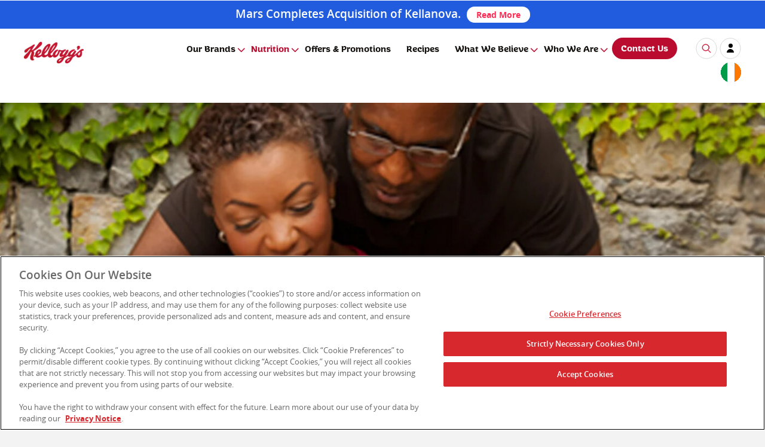

--- FILE ---
content_type: text/html; charset=UTF-8
request_url: https://www.kelloggs.ie/en_IE/nutrition/essential-nutrients.html
body_size: 7438
content:
<!DOCTYPE html>
<!--[if lt IE 9]><html lang="en-US"  xmlns:og="http://ogp.me/ns#"  xmlns:fb="http://ogp.me/ns/fb#" class="oldIE"> <![endif]-->
<!--[if IE 9 ]><html lang="en-US"  xmlns:og="http://ogp.me/ns#"  xmlns:fb="http://ogp.me/ns/fb#"  class="IE9"><![endif]-->
<!--[if (gt IE 9)|!(IE)]><html lang="en-US"  xmlns:og="http://ogp.me/ns#"  xmlns:fb="http://ogp.me/ns/fb#"  class="notIE"><![endif]-->










<html lang="en">
<head>
        



<!-- One Trust Include Script -->
<script type="text/javascript" src="https://cdn.cookielaw.org/consent/7f361551-8931-4101-bd19-f0ea9a13ae38/OtAutoBlock.js"></script>
           <script src="https://cdn.cookielaw.org/scripttemplates/otSDKStub.js" type="text/javascript" charset="UTF-8" data-domain-script="7f361551-8931-4101-bd19-f0ea9a13ae38"></script>
        <script type="text/javascript">
function OptanonWrapper() { }
</script>
<!-- End One Trust Include Script -->

    <meta http-equiv="X-UA-Compatible" content="IE=Edge"/>
    <meta http-equiv="content-type" content="text/html; charset=UTF-8"/>

    <meta name="keywords" content=""/>
    <meta name="description" content="Find out about the essential nutrients that are in a serving of Kellogg's cereal with milk, that are essential to a happy, healthy lifestyle."/>

    <meta name="HandheldFriendly" content="True" />
    <meta name="MobileOptimized" content="320" />
    <meta name="viewport" content="width=device-width, initial-scale=1" />
    
    <title>The 3 nutrients at the heart of a Kellogg’s kids breakfast | Kellogg's</title>
    <meta name="gsaDefaultSearch" content="kellogg" />
    <meta name="gsaLastModifiedDate" content="2022-5-6" />
    <meta name="" content = "" />
    
	
    <link rel="canonical" href="https://www.kelloggs.ie/en_IE/nutrition/essential-nutrients.html"/>
    <link rel="alternate" href="https://www.kelloggs.ie" hreflang="x-default"/>
    
        <link rel="alternate" href="https://www.kelloggs.ie/" hreflang="en-ie"/>
    
    


                 


<meta name="gsaName" content="The 3 nutrients at the heart of a Kellogg’s kids breakfast" />
<meta name="gsaDescription" content="Find out about the essential nutrients that are in a serving of Kellogg's cereal with milk, that are essential to a happy, healthy lifestyle." />
<meta name="gsaImage" content="https://www.kelloggs.ie/content/Europe/kelloggs_ie/en_IE/pages/nutrition/essential-nutrients.img.png/1527588496809.png" />
<meta name="gsaTags" content="" />
<meta name="twitter:card" content="summary_large_image" />
<meta name="twitter:site" content=""/>
<meta name="twitter:title" content="" />
<meta name="twitter:description" content="" />
<meta name="twitter:image" content="" />
<meta property="og:title" content="" />
<meta property="og:description" content="" />
<meta property="og:image" content="" />





	<!--  Added for VideoPlayer component GSA metaNames for KSC site  -->
 
 
 
 
    


    <script>
		var KSTL = KSTL || {};
		KSTL.isEditMode = false;
	</script>

	<script src="/etc/designs/kelloggs/kstl/5.1/clientlibs/jquery.min.js"></script>

    <link rel="stylesheet" href="/etc/designs/kelloggs/kstl/5.1/clientlibs/base.min.css" type="text/css"/>
<script src="/etc/designs/kelloggs/kstl/5.1/clientlibs/base.min.js"></script>



    
        
    
        
    
        
    
        
    
        
    
        
    
        
    
        
    
        
    
        
    
        
    
        
    
        
    
        
    
        
    
        
    
        
    
        
    
        
    
        
    
        
    
        
    
        
    
        
    
        
    
        <link rel="stylesheet" href="/etc/designs/kelloggs/kstl/5.1/clientlibs/gsalist.min.css" type="text/css"/>
<script src="/etc/designs/kelloggs/kstl/5.1/clientlibs/handlebars.min.js"></script>
<script src="/etc/designs/kelloggs/kstl/5.1/clientlibs/gsalist.min.js"></script>

    
        
    
        
    
        
    
        
    
        
    
        
    
        
    
        
    
        
    
        
    
        
    
        
    

    
    
    <meta name="google-site-verification" content="peX_eCrdp4CBVbBwvMhvHJQI_MXtngo9t5mlyIrWD_c" />

<meta prefix="og: http://ogp.me/ns#" property="og:image" content="https://www.kelloggs.ie/content/Europe/kelloggs_ie/en_IE/pages/nutrition/essential-nutrients.img.png/1527588496809.png" /><meta prefix="og: http://ogp.me/ns#" property="og:description" content="Find out about the essential nutrients that are in a serving of Kellogg's cereal with milk, that are essential to a happy, healthy lifestyle." /><meta prefix="og: http://ogp.me/ns#" property="og:title" content="The 3 nutrients at the heart of a Kellogg’s kids breakfast | Kellogg's" /><meta prefix="og: http://ogp.me/ns#" property="og:type" content="website" />

<link rel="icon" type="image/vnd.microsoft.icon" href="/content/dam/kelloggs-favicon/favicon.ico"><link rel="shortcut icon" type="image/vnd.microsoft.icon" href="/content/dam/kelloggs-favicon/favicon.ico">
<link rel='stylesheet' type='text/css' href='/content/dam/europe/css/web-refresh/styles.css'/>
<script type='text/javascript' src='/content/dam/europe/kelloggs_ie/js/dataLayerHashUrl.js'></script>






<link rel='stylesheet' type='text/css' href='/content/dam/europe/css/common.css'/>

<link rel='stylesheet' type='text/css' href='/content/dam/europe/kelloggs_ie/css/kelloggs.min-.css'/>
<link rel='stylesheet' type='text/css' href='/content/dam/europe/kelloggs_ie/css/masterbrand.css'/>
<link rel='stylesheet' type='text/css' href='/content/dam/europe/kelloggs_ie/css/ie-fonts.css'/>
<link rel='stylesheet' type='text/css' href='/content/dam/europe/kelloggs_ie/css/ie-brand.css'/>
<link rel='stylesheet' type='text/css' href='/content/dam/europe/kelloggs_ie/css/hero-banners.css'/>
<link rel='stylesheet' type='text/css' href='/content/dam/europe/kelloggs_ie/css/forms.css'/>
<script type='text/javascript' src='/content/dam/europe/kelloggs_ie/js/custom-brands.js'></script>
<script type='text/javascript' src='/content/dam/europe/kelloggs_ie/js/custom-GSA.js'></script>
<script type='text/javascript' src='/content/dam/europe/kelloggs_ie/js/custom-venobox.js'></script>

<meta name="viewport" content="initial-scale=1.0" />
<script type='text/javascript' src='/content/dam/europe/kelloggs_ie/js/ie-masterbrand.js'></script>

<script type='text/javascript' src='/content/dam/europe/kelloggs_ie/js/nutrients.js'></script>
<link rel='stylesheet' type='text/css' href='/content/dam/europe/kelloggs_ie/css/nutrients.css'/>

     
	<script> var usrlang = navigator.language || navigator.userLanguage; console.log( "User's preferred language is: " + usrlang);
	</script>
    <link href="/etc/designs/kelloggs/kstl/5.1/css/print.css" rel="stylesheet" media="print"/>


    
    <script>if(Function('/*@cc_on return 10===document.documentMode@*/')()){document.documentElement.className='IE10';}</script>

</head>




<body>




<!-- Google Tag Manager -->
<noscript><iframe title="Google tag manager frame" src="//www.googletagmanager.com/ns.html?id=GTM-5VF3"
height="0" width="0" style="display:none;visibility:hidden"></iframe></noscript>
<script>(function(w,d,s,l,i){w[l]=w[l]||[];w[l].push({'gtm.start':
new Date().getTime(),event:'gtm.js'});var f=d.getElementsByTagName(s)[0],
j=d.createElement(s),dl=l!='dataLayer'?'&l='+l:'';j.async=true;j.src=
'//www.googletagmanager.com/gtm.js?id='+i+dl;f.parentNode.insertBefore(j,f);
})(window,document,'script','dataLayer','GTM-5VF3');</script>
<!-- End Google Tag Manager -->



                  



    <!--<div id="checkq">EN58624dd5472e417fa53b4ff6c30b9f1e</div>-->
  



<!-- Adobe Launch -->
    <script>
        var KSTL = KSTL || {};

        KSTL.LaunchConfig = {
            environment: 'prod',
            propertyID: 'kelloggsie',
            siteRegion: 'KEU'
        };
    </script>
    <link rel="stylesheet" href="/etc/designs/kelloggs/kstl/5.1/clientlibs/dataLayer.min.css" type="text/css"/>
<script src="/etc/designs/kelloggs/kstl/5.1/clientlibs/dataLayer.min.js"></script>

   <!-- <script src="//assets.adobedtm.com/launch-EN58624dd5472e417fa53b4ff6c30b9f1e.min.js" async></script>-->
 

      
      <script src="//assets.adobedtm.com/launch-EN58624dd5472e417fa53b4ff6c30b9f1e.min.js" async></script>

<!-- End Adobe Launch-->


<div id="main_container">
    

                




<div id="error_wp" data-site-url="" data-service-domain="//services.kelloggs.com"></div>
    

<div class="critcom-text" style="width:100%; background:#205CDD; padding:10px 12px; box-sizing:border-box;">
<p style="margin:0; color:#ffffff; font-size:1.2em; font-weight:600; line-height:1.25; text-align:center;">
       Mars Completes Acquisition of Kellanova.&nbsp;
<a href="https://www.mars.com/news-and-stories/press-releases-statements/mars-completes-acquisition-of-kellanova" target="_blank" style="display:inline-block; background:#ffffff; color:#ff2d55; padding:6px 16px; border-radius:999px;
                 text-decoration:none; font-weight:700; font-size:14px; line-height:1.1; vertical-align:middle;">
           Read More
</a>
</p>
</div>

    

                 


<!--googleoff: all-->
<header>
    <div class="content_wrapper">
        








<div class="grid   "    >
    


    <div class="grid__item one-whole desk-one-whole lap-one-whole palm-one-whole ">
            








<div class="grid  topNavWrapper web-refresh-header en-ie  "    >
    


    <div class="grid__item one-whole desk-one-whole lap-lap-zero palm-palm-zero ">
            








<div class="grid   "    >
    


    <div class="grid__item two-tenths desk-two-tenths lap-zero palm-zero ">
            








<div class="grid   "    >
    


    

</div>




          </div><div class="grid__item six-tenths desk-six-tenths lap-one-whole palm-one-whole ">
            








<div class="grid   "    >
    


    <div class="grid__item     ">
            







<div class="kstl-rich-text"><p class="contact-link"><a href="/en_IE/contact-us.html"><img src="/content/dam/europe/kelloggs_ie/images/icon-contact-us.png" alt="contact us"></a></p>
</div>

          </div>

</div>




          </div><div class="grid__item two-tenths desk-two-tenths lap-zero palm-zero ">
            








<div class="grid   "    >
    


    

</div>




          </div>

</div>




          </div><div class="grid__item one-whole desktop-show desk-one-whole desktop-show lap-one-whole mobile-hide palm-one-whole mobile-hide ">
            








<div class="grid  topNav  "    >
    


    <div class="grid__item two-tenths desk-two-tenths lap-two-tenths palm-two-tenths ">
            <div class="kstl-image-wrapper js-image-wrapper">
        <a href='/en_IE/home.html' class='track responsiveImage|nav|-home '><span class="kstl-responsive-image " data-alt="Kellogg's Logo" data-picture="" data-title="">
              <span data-src="/content/dam/europe/kelloggs_ie/images/kelloggs-logo-mb.png" data-media="(min-width: 0px)"></span>
              <img tabindex="0" role="img" aria-label="Kellogg's Logo" src="#" alt="Kellogg's Logo"/>
          </span>
        </a>
</div>

          </div><div class="grid__item six-tenthssix-tenths top-menu-container-wrapper desk-six-tenths top-menu-container-wrapper lap-zero top-menu-container-wrapper palm-zero top-menu-container-wrapper ">
            

 
               




<link rel="stylesheet" href="/etc/designs/kelloggs/kstl/5.1/clientlibs/megaNav.min.css" type="text/css"/>
<script src="/etc/designs/kelloggs/kstl/5.1/clientlibs/megaNav.min.js"></script>

<div class="top-menu-container ">
    <nav class="kstl-mega-nav">
        <ul>
            
    	        <li class="kstl-mega-nav-item--top">
    	        	<!-- Items per column: 9 -->
                 <a href='/en_IE/brands.html' class='kstl-mega-nav__link--top js-kstl-mega-nav__link--top' data-track='menu-nav|nav|menu-brands-link'>Our Brands</a>
    	        	
            			<div class="kstl-mega-nav__panel js-kstl-mega-nav__panel"><div class="kstl-mega-nav-panel--inner">
                            <a href="#" class="kstl-mega-nav-item__link--close js-kstl-mega-nav-item__link--close"><span style="visibility:hidden">Close</span></a>
                            <ul class="kstl-mega-nav__column">
        	        			
        	        				
        	        				<li><a href='/en_IE/brands/all-bran-consumer-brand.html' class='track mega-nav|nav|menu-all-bran-consumer-brand-link'> All-Bran&reg;</a></li>
        	        			
        	        				
        	        				<li><a href='/en_IE/brands/bran-flakes.html' class='track mega-nav|nav|menu-bran-flakes-link'> Bran Flakes</a></li>
        	        			
        	        				
        	        				<li><a href='/en_IE/brands/happy-gutrange-.html' class='track mega-nav|nav|menu-happy-gutrange--link'> Kellogg's Happy Gut Range</a></li>
        	        			
        	        				
        	        				<li><a href='/en_IE/brands/coco-pops-consumer-brand.html' class='track mega-nav|nav|menu-coco-pops-consumer-brand-link'> Coco Pops&reg;</a></li>
        	        			
        	        				
        	        				<li><a href='/en_IE/brands/crunchy-nut-consumer-brand.html' class='track mega-nav|nav|menu-crunchy-nut-consumer-brand-link'> Crunchy Nut</a></li>
        	        			
        	        				
        	        				<li><a href='/en_IE/brands/frosties-consumer-brand.html' class='track mega-nav|nav|menu-frosties-consumer-brand-link'> Frosties &reg;</a></li>
        	        			
        	        				
        	        				<li><a href='/en_IE/brands/kellogg-s-consumer-brand.html' class='track mega-nav|nav|menu-kellogg-s-consumer-brand-link'> Kellogg's</a></li>
        	        			
        	        				
        	        				<li><a href='/en_IE/brands/kellogg-s-corn-flakes-consumer-brand.html' class='track mega-nav|nav|menu-kellogg-s-corn-flakes-consumer-brand-link'> Kellogg&rsquo;s  Corn Flakes &reg;</a></li>
        	        			
        	        				
        	        				<li><a href='/en_IE/brands/krave-consumer-brand.html' class='track mega-nav|nav|menu-krave-consumer-brand-link'> Krave</a></li>
        	        			
        	        				
                                    </ul><ul class="kstl-mega-nav__column">
        	        				
        	        				<li><a href='/en_IE/brands/nutri-grain-consumer-brand.html' class='track mega-nav|nav|menu-nutri-grain-consumer-brand-link'> Nutri Grain</a></li>
        	        			
        	        				
        	        				<li><a href='/en_IE/brands/pop-tarts-consumer-brand.html' class='track mega-nav|nav|menu-pop-tarts-consumer-brand-link'> Pop Tarts</a></li>
        	        			
        	        				
        	        				<li><a href='/en_IE/brands/rice-krispies-consumer-brand.html' class='track mega-nav|nav|menu-rice-krispies-consumer-brand-link'> Rice Krispies ®</a></li>
        	        			
        	        				
        	        				<li><a href='/en_IE/brands/rice-krispies-squares-consumer-brand.html' class='track mega-nav|nav|menu-rice-krispies-squares-consumer-brand-link'> Rice Krispies Squares</a></li>
        	        			
        	        				
        	        				<li><a href='/en_IE/brands/special-k-consumer-brand.html' class='track mega-nav|nav|menu-special-k-consumer-brand-link'> Special K</a></li>
        	        			
        	        				
        	        				<li><a href='/en_IE/brands/oaties.html' class='track mega-nav|nav|menu-oaties-link'> Oaties®</a></li>
        	        			
                            </ul>
                            
                        </div></div>
    	        	
    	        </li>
            
    	        <li class="kstl-mega-nav-item--top">
    	        	<!-- Items per column: 9 -->
                 <a href='/en_IE/nutrition.html' class='kstl-mega-nav__link--top js-kstl-mega-nav__link--top' data-track='menu-nav|nav|menu-nutrition-link'>Nutrition</a>
    	        	
            			<div class="kstl-mega-nav__panel js-kstl-mega-nav__panel"><div class="kstl-mega-nav-panel--inner">
                            <a href="#" class="kstl-mega-nav-item__link--close js-kstl-mega-nav-item__link--close"><span style="visibility:hidden">Close</span></a>
                            <ul class="kstl-mega-nav__column">
        	        			
        	        				
        	        				<li><a href='/en_IE/nutrition/passion-for-nutrition.html' class='track mega-nav|nav|menu-passion-for-nutrition-link'> Our Passion for Nutrition</a></li>
        	        			
        	        				
        	        				<li><a href='/en_IE/nutrition/how-to-read-a-nutrition-label.html' class='track mega-nav|nav|menu-how-to-read-a-nutrition-label-link'> How to Read a Nutrition Label</a></li>
        	        			
        	        				
        	        				<li><a href='/en_IE/nutrition/the-benefits-of-cereal.html' class='track mega-nav|nav|menu-the-benefits-of-cereal-link'> The Benefits of Cereal</a></li>
        	        			
        	        				
        	        				<li><a href='/en_IE/nutrition/benefits-of-fibre.html' class='track mega-nav|nav|menu-benefits-of-fibre-link'> The Benefits of Fibre</a></li>
        	        			
        	        				
        	        				<li><a href='/en_IE/nutrition/adding-vitamins-and-minerals.html' class='track mega-nav|nav|menu-adding-vitamins-and-minerals-link'> Adding Vitamins & Minerals</a></li>
        	        			
        	        				
        	        				<li><a href='/en_IE/nutrition/putting-sugar-in-perspective.html' class='track mega-nav|nav|menu-putting-sugar-in-perspective-link'> Putting Sugar in Perspective</a></li>
        	        			
        	        				
        	        				<li><a href='/en_IE/nutrition/understanding-salt.html' class='track mega-nav|nav|menu-understanding-salt-link'> Understanding Salt</a></li>
        	        			
        	        				
        	        				<li><a href='/en_IE/nutrition/essential-nutrients.html' class='track mega-nav|nav|menu-essential-nutrients-link'> Essential Nutrients</a></li>
        	        			
                            </ul>
                            
                        </div></div>
    	        	
    	        </li>
            
    	        <li class="kstl-mega-nav-item--top">
    	        	<!-- Items per column: 9 -->
                 <a href='/en_IE/offers-and-promotions.html' class='kstl-mega-nav__link--top ' data-track='menu-nav|nav|menu-offers-and-promotions-link'>Offers & Promotions</a>
    	        	
    	        </li>
            
    	        <li class="kstl-mega-nav-item--top">
    	        	<!-- Items per column: 9 -->
                 <a href='/en_IE/recipes.html' class='kstl-mega-nav__link--top ' data-track='menu-nav|nav|menu-recipes-link'>Recipes</a>
    	        	
    	        </li>
            
    	        <li class="kstl-mega-nav-item--top">
    	        	<!-- Items per column: 9 -->
                 <a href='/en_IE/what-we-believe.html' class='kstl-mega-nav__link--top js-kstl-mega-nav__link--top' data-track='menu-nav|nav|menu-what-we-believe-link'>What We Believe</a>
    	        	
            			<div class="kstl-mega-nav__panel js-kstl-mega-nav__panel"><div class="kstl-mega-nav-panel--inner">
                            <a href="#" class="kstl-mega-nav-item__link--close js-kstl-mega-nav-item__link--close"><span style="visibility:hidden">Close</span></a>
                            <ul class="kstl-mega-nav__column">
        	        			
        	        				
        	        				<li><a href='/en_IE/what-we-believe/sustainability.html' class='track mega-nav|nav|menu-sustainability-link'> Our Commitment to Sustainability</a></li>
        	        			
        	        				
        	        				<li><a href='/en_IE/what-we-believe/breakfasts-for-better-days.html' class='track mega-nav|nav|menu-breakfasts-for-better-days-link'> Breakfasts for Better Days</a></li>
        	        			
        	        				
        	        				<li><a href='/en_IE/what-we-believe/the-origins-farmer-programme.html' class='track mega-nav|nav|menu-the-origins-farmer-programme-link'> Kellogg’s Origins™ Programme</a></li>
        	        			
                            </ul>
                            
                        </div></div>
    	        	
    	        </li>
            
    	        <li class="kstl-mega-nav-item--top">
    	        	<!-- Items per column: 9 -->
                 <a href='/en_IE/who-we-are.html' class='kstl-mega-nav__link--top js-kstl-mega-nav__link--top' data-track='menu-nav|nav|menu-who-we-are-link'>Who We Are</a>
    	        	
            			<div class="kstl-mega-nav__panel js-kstl-mega-nav__panel"><div class="kstl-mega-nav-panel--inner">
                            <a href="#" class="kstl-mega-nav-item__link--close js-kstl-mega-nav-item__link--close"><span style="visibility:hidden">Close</span></a>
                            <ul class="kstl-mega-nav__column">
        	        			
        	        				
        	        				<li><a href='/en_IE/who-we-are/press-release.html' class='track mega-nav|nav|menu-press-release-link'> Press Office</a></li>
        	        			
        	        				
        	        				<li><a href='/en_IE/who-we-are/our-promise.html' class='track mega-nav|nav|menu-our-promise-link'> Our Promise</a></li>
        	        			
        	        				
        	        				<li><a href='/en_IE/who-we-are/our-locations.html' class='track mega-nav|nav|menu-our-locations-link'> Our Locations</a></li>
        	        			
        	        				
        	        				<li><a href='/en_IE/who-we-are/our-history.html' class='track mega-nav|nav|menu-our-history-link'> Our History</a></li>
        	        			
        	        				
        	        				<li><a href='/en_IE/who-we-are/our-community.html' class='track mega-nav|nav|menu-our-community-link'> Our Community</a></li>
        	        			
        	        				
        	        				<li><a href='/en_IE/who-we-are/environmental-initiatives.html' class='track mega-nav|nav|menu-environmental-initiatives-link'> Environmental Initiatives</a></li>
        	        			
        	        				
        	        				<li><a href='/en_IE/who-we-are/redirect.html' class='track mega-nav|nav|menu-redirect-link'> Working at Kellogg's</a></li>
        	        			
        	        				
        	        				<li><a href='/en_IE/who-we-are/global-pay-web.html' class='track mega-nav|nav|menu-global-pay-web-link'> Seat at the table for everyone</a></li>
        	        			
                            </ul>
                            
                        </div></div>
    	        	
    	        </li>
            
        </ul>
    </nav>
</div>

          </div><div class="grid__item zero    ">
            














<div class="modal__container" id="kstl-overlay-content" style="display:none">
    <div class="grid  modal__content">
        <div class="grid__item     ">
        







<div class="kstl-rich-text"><div class="language"><ul>
<li class="customCol1"><ul>
<li><h3>North America</h3>
</li>
<li><a href="https://www.kelloggs.com/en_US/home.html">United States | English</a></li>
<li><a href="http://www.diasgrandiosos.com/">United States | Español</a></li>
<li><a href="https://www.kelloggs.ca/content/NorthAmerica/kelloggca/en_CA/home.html">Canada | English</a></li>
<li><a href="https://www.kelloggs.ca/content/NorthAmerica/kelloggca/fr_CA/home.html">Canada | Français</a></li>
<li><a href="https://www.kelloggs.com.mx/">Mexico | Español</a></li>
<li><h3 class="sub">Central America</h3>
</li>
<li><a href="https://www.kelloggs.com.gt">Guatemala | Español</a></li>
<li><h3 class="sub">Latin &amp; South America</h3>
</li>
<li><a href="https://www.kelloggsargentina.com">Argentina | Español</a></li>
</ul>
</li>
<li class="customCol2"><ul>
<li><a href="https://www.kelloggs.com.br/">Brasil | Português</a></li>
<li><a href="https://www.kelloggs.cl/">Chile | Español</a></li>
<li><a href="https://www.kelloggs.com.co/">Colombia | Español</a></li>
<li><a href="https://www.kelloggs.com.ec/">Ecuador | Español</a></li>
<li><a href="https://www.kelloggs.com.py/">Paraguay | Español</a></li>
<li><a href="https://www.kelloggs.com.pe/">Peru | Español</a></li>
<li><a href="https://www.kelloggsuruguay.com.uy/">Uruguay | Español</a></li>
<li><a href="https://www.kelloggs.com.ve/">Venezuela | Español</a></li>
<li><h3 class="sub">Europe &amp; Middle East</h3>
</li>
<li><a href="https://www.kelloggs.be/nl_BE/home.html">Belgie/Belgique | Nederlands</a></li>
<li><a href="https://www.kelloggs.be/fr_BE/home.html">Belgie/Belgique | Français</a></li>
</ul>
</li>
<li class="customCol3"><ul>
<li><a href="https://www.kelloggs.dk">Danmark | Dansk</a></li>
<li><a href="https://www.kelloggs.de">Deutschland | Deutsch</a></li>
<li><a href="https://www.kelloggs.es/">España | Español</a></li>
<li><a href="https://www.kelloggs.fr/">France | Français</a></li>
<li><a href="https://www.kelloggs.gr/el_GR/home.html">Ελλάδα/Greece | ελληνική</a></li>
<li><a href="https://www.kelloggs.gr/en_GR/home.html">Ελλάδα/Greece | English</a></li>
<li><a href="https://www.kelloggs.ie/">Ireland | English</a></li>
<li><a href="https://www.kelloggs.it">Italia | Italiano</a></li>
<li><a href="https://www.kelloggs.nl/nl_NL/home.html">Nederland | Nederlands</a></li>
<li><a href="https://www.kelloggs.no">Norge | Norsk</a></li>
<li><a href="http://www.kelloggs.at">Österreich | Deutsch</a></li>
<li><a href="https://www.kelloggs.pt/">Portugal | Português</a></li>
</ul>
</li>
<li class="customCol4"><ul>
<li><a href="https://www.kelloggs.ch/de_CH/home.html">Schweiz | Deutsch</a></li>
<li><a href="https://www.kelloggs.ch/fr_CH/home.html">Suisse | Français </a></li>
<li><a href="https://www.kelloggs.fi">Suomi | Suomi</a></li>
<li><a href="https://www.kelloggs.se">Sverige | Svenska</a></li>
<li><a href="https://www.kelloggs.com.tr/content/Europe/kelloggs_tr/tr_TR/pages/home.html">Türkiye | Türkçe</a></li>
<li><a href="https://www.kelloggs.co.uk/">United Kingdom | English</a></li>
<li><h3 class="sub">Africa</h3>
</li>
<li><a href="https://www.kelloggs.co.za">South Africa | English</a></li>
<li><h3 class="sub">Asia</h3>
</li>
<li><a href="https://www.kelloggs.jp/">日本 | 日本語</a></li>
</ul>
</li>
<li class="customCol5"><ul>
<li><a href="https://www.kellogg.co.kr/">대한민국 | 한국어</a></li>
<li><a href="https://www.kelloggs.com.tw/">台灣 | 繁體中文</a></li>
<li><a href="https://www.kelloggs.cn/">中国大陆 | 简体中文</a></li>
<li><a href="https://www.kelloggs.com.hk/">香港 | 繁體中文</a></li>
<li><a href="https://www.kelloggs.in/">India | English</a></li>
<li><h3 class="sub">Oceania</h3>
</li>
<li><a href="https://www.kelloggs.com.au/">Australia | English</a></li>
<li><a href="https://www.kelloggs.co.nz/">New Zealand | English</a></li>
</ul>
</li>
</ul>
</div>
</div>

        </div>
    </div>
</div>

          </div><div class="grid__item two-tenths desk-two-tenths lap-eight-tenths palm-eight-tenths ">
            








<div class="grid   "    >
    


    <div class="grid__item     ">
            







<div class="kstl-rich-text"><div class="kstl-rich-text">
    <div class="operators-wrapper ie-locale">
      <a href="/en_IE/contact-us.html" class="kstl-mega-nav__link--top contact-us-cta">Contact Us</a>
  
      <a class="custom-overlay-trigger" data-target="search-overlay" href="#"><img src="/content/dam/europe/kelloggs_ie/images/search.svg" alt="icon-search"/></a>
      <a href="/en_IE/my-account.html"><img src="/content/dam/europe/kelloggs_ie/images/login.svg" alt="my-account"/></a>
      <a class="contact-us-mobile" href="/en_IE/contact-us.html">
        <img src="/content/dam/europe/images/web-refresh/phone.svg" alt="contact-us"/> </a><a class="venobox vbox-item" href="#" data-href="#kstl-overlay-content" data-type="inline" data-gall="gall-frame"><img src="/content/dam/europe/kelloggs_ie/images/our_brands/frosties/Flag_IE.png" alt="country-selector"/></a>
    </div>
  </div></div>

          </div><div class="grid__item     ">
            




<a class="menu-button" tabindex="0" role="menu" href="" aria-label="Hamburger menu" aria-expanded="false" aria-haspopup="true"><div class="navicon"><span></span></div></a>
          </div>

</div>




          </div>

</div>




          </div>

</div>




          </div>

</div>




    </div>
</header>
<!--googleon: all-->
<section id="skip-main-content">
    <div class="content_wrapper">
        








<div class="grid  fullWidth  "    >
    


    <div class="grid__item     ">
            








<div class="grid  hero-banner  "    >
    


    <div class="grid__item     ">
            <div class="kstl-image-wrapper js-image-wrapper">
        <span class="kstl-responsive-image " data-alt="The 3 nutrients at the heart of a Kellogg’s kids breakfast" data-picture="" data-title="">
              <span data-src="/content/Europe/kelloggs_ie/en_IE/pages/nutrition/essential-nutrients/jcr:content/gridSystem/par/inuitgrid_587080621/par/responsiveimage.img.png/1651813988337.png" data-media="(min-width: 0px)"></span>
              <img tabindex="0" role="img" aria-label="The 3 nutrients at the heart of a Kellogg’s kids breakfast" src="#" alt="The 3 nutrients at the heart of a Kellogg’s kids breakfast"/>
          </span>
        </div>

          </div>

</div>




          </div><div class="grid__item     ">
            








<div class="grid    "    >
    


    <div class="grid__item     ">
            







<div class="kstl-rich-text"><div class="breadcrumbs-wrapper padding-top10"><div class="breadcrumbs-content"><ul>
<li class="home-item"><a href="/en_IE/home.html"><img src="/content/dam/europe/kelloggs_ie/images/kelloggs-initial-logo.png"></a></li>
<li><a href="/en_IE/nutrition.html">Nutrition</a></li>
<li class="current-item"><span class="generated">{CURRENT ITEM}</span></li>
</ul>
</div>
</div></div>

          </div>

</div>




          </div><div class="grid__item     ">
            








<div class="grid  centeredContent  "    >
    


    <div class="grid__item     ">
            







<div class="kstl-rich-text"><h1>The 3 nutrients at the heart of a Kellogg’s kids breakfast</h1>
<p><br>
<br>
</p>
<p>There’s no better way to kickstart your child’s day than with a healthy, wholesome breakfast. In fact, every serving of Kellogg’s kids cereal contains 3 nutrients that are essential for good health. Cereal provides B vitamins, vitamin D and iron. Click on the icons below to learn more about their brilliant benefits.</p>
<p><br>
<br>
</p>
<h2>Meet the nutrients</h2>
<div class="tabContener"><div class="tabNav active" data-target="target1"><img class="active" src="/content/dam/europe/kelloggs_ie/images/nutrition/essential/VitaminD_nav_selected.jpg"><img class="inactive" src="/content/dam/europe/kelloggs_ie/images/nutrition/essential/VitaminD_nav_non_selected.jpg"></div>
<div class="tabNav" data-target="target2"><img class="active" src="/content/dam/europe/kelloggs_ie/images/nutrition/essential/VitaminB_nav_selected.jpg"><img class="inactive" src="/content/dam/europe/kelloggs_ie/images/nutrition/essential/VitaminB_nav_non_selected.jpg"></div>
<div class="tabNav " data-target="target3"><img class="active" src="/content/dam/europe/kelloggs_ie/images/nutrition/essential/Iron_nav_selected.jpg"><img class="inactive" src="/content/dam/europe/kelloggs_ie/images/nutrition/essential/Iron_nav_non_selected.jpg"></div>
</div>
<p><a class="group1 cboxElement" href="/content/dam/europe/kelloggs_ie/images/nutrition/essential/vitaminD_infographic_overlay.jpg"><img class="target target1 active" src="/content/dam/europe/kelloggs_ie/images/nutrition/essential/vitaminD_infographic_new.jpg"></a> <a class="group1 cboxElement" href="/content/dam/europe/kelloggs_ie/images/nutrition/essential/vitaminB_infographic_overlay.jpg"><img class="target target2" src="/content/dam/europe/kelloggs_ie/images/nutrition/essential/vitaminB_infographic_new.jpg"></a> <a class="group1 cboxElement" href="/content/dam/europe/kelloggs_ie/images/nutrition/essential/iron_infographic_overlay_new.jpg"><img class="target target3 " src="/content/dam/europe/kelloggs_ie/images/nutrition/essential/iron_infographic_new.jpg"></a><br>
</p>
</div>

          </div>

</div>




          </div><div class="grid__item one-whole desk-one-whole lap-one-whole palm-one-whole ">
            








<div class="grid  blades-container with-bg-white  "    >
    


    <div class="grid__item     ">
            








<div class="grid  centeredContent  "    >
    


    <div class="grid__item     ">
            
  
  
                            




<div class="kstl-add-this">
	
    	







<div class="kstl-rich-text"><p><span class="addthis_text">SHARE THIS<br>
 </span></p>
</div>

	
	
    <div class="addthis_toolbox addthis_default_style">
    	
        	<a class="addthis_button_compact"></a>
        	
    </div>
    
    
	
	

    <link rel="stylesheet" href="/etc/designs/kelloggs/kstl/5.1/clientlibs/addthis.min.css" type="text/css"/>
<script src="/etc/designs/kelloggs/kstl/5.1/clientlibs/addthis.min.js"></script>

</div>
          </div>

</div>




          </div>

</div>




          </div>

</div>




    </div>
</section>
<!--googleoff: all-->
<footer>
    <div class="content_wrapper">
        








<div class="grid  footer web-refresh-footer en-ie  "    >
    


    <div class="grid__item     ">
            








<div class="grid  custom-overlay search-overlay  "    >
    


    <div class="grid__item eleven-twelfths desk-eleven-twelfths lap-eleven-twelfths palm-eleven-twelfths ">
            <div class="kstl-image-wrapper js-image-wrapper">
        <a href='/en_IE/home.html' class='track responsiveImage|nav|-home '><span class="kstl-responsive-image " data-alt="" data-picture="" data-title="">
              <span data-src="/content/Europe/kelloggs_ie/en_IE/jcr:content/par/commoncontentroot/footerGrid/par/inuitgrid_39427178/par/responsiveimage.img.png/1624874977966.png" data-media="(min-width: 0px)"></span>
              <img tabindex="0" role="img" aria-label="" src="#" alt=""/>
          </span>
        </a>
</div>

          </div><div class="grid__item one-twelfth desk-one-twelfth lap-one-twelfth palm-one-twelfth ">
            







<div class="kstl-rich-text"><div class="mobile"><div class="operator close"><div class="navicon"><span>&nbsp;</span></div></div>
</div>
<div class="desktop"><div class="operator close"><p>CLOSE</p>
</div>
</div>
</div>

          </div><div class="grid__item     ">
            








<form action="/content/Europe/kelloggs_ie/en_IE/pages/search-results" class="js-search-textbox search-textbox ">
	<input type="text" placeholder="Search" aria-label="Search" class="js-search-textbox__input search-textbox__input autocomplete" />
	<a href="/content/Europe/kelloggs_ie/en_IE/pages/search-results" type="submit" class="js-search-textbox__link search-textbox__link">
        
        
            <img src="/content/dam/europe/kelloggs_ie/images/icon-search.png" class="search-textbox__button" alt="search">
        
    </a>
</form>


<script type="text/javascript">
    var KSTL = KSTL || {};
    KSTL.GSA = KSTL.GSA || {};
    KSTL.GSA.suggesturl = "https://kstl-lucid.kglobalservices.com/LucidServlet?collection=PROD_KELLOGGS_EN_IE_ENTIRE_SITE&type=suggest&domain=https%3A%2F%2Fkellogg.b.lucidworks.cloud&sortdate=&sortdatemode=";
</script>

          </div>

</div>




          </div><div class="grid__item one-whole desk-one-whole lap-one-whole palm-one-whole ">
            








<div class="grid  widgets  "    >
    


    <div class="grid__item one-quarter desk-one-quarter lap-one-quarter palm-one-whole ">
            








<div class="grid   "    >
    


    <div class="grid__item one-whole desk-one-whole lap-one-whole palm-one-whole ">
            







<div class="kstl-rich-text"><div class="widget-list">
        <ul>
                <li><a href="/en_IE/brands.html">Our Brands</a></li>
                <li><a href="/en_IE/recipes.html">Recipes</a></li>
                <li><a href="/en_IE/nutrition.html">Nutrition</a></li>
                <li><a href="/en_IE/sitemap.html">Site Map</a></li>
        </ul>
</div></div>

          </div>

</div>




          </div><div class="grid__item one-quarter desk-one-quarter lap-one-quarter palm-one-whole ">
            








<div class="grid   "    >
    


    <div class="grid__item one-whole desk-one-whole lap-one-whole palm-one-whole ">
            







<div class="kstl-rich-text"><div class="widget-list">
        <ul>
                <li><a href="/en_IE/legal-notices.html">Legal Notices </a></li>
                <li><a href="/en_IE/privacy-notice.html">Privacy Notice</a></li>
                <li><a href="https://www.kelloggcompany.com/en_US/about-kellogg-company/Ethics-and-Culture.html">Ethics Line</a></li>
        </ul>
</div></div>

          </div>

</div>




          </div><div class="grid__item one-quarter desk-one-quarter lap-one-quarter palm-one-whole ">
            








<div class="grid   "    >
    


    <div class="grid__item one-whole desk-one-whole lap-one-whole palm-one-whole ">
            







<div class="kstl-rich-text"><div class="widget-list social-networks">
        <ul>
                <li><a href="/en_IE/what-we-believe.html">What We Believe</a></li>
                <li><a href="/en_IE/who-we-are.html">Who We Are</a></li>
                <li><a nohref="nohref" class="ot-sdk-show-settings">Cookie Preferences</a></li>
        </ul>
</div></div>

          </div>

</div>




          </div><div class="grid__item one-quarter desk-one-quarter lap-one-quarter palm-one-whole ">
            








<div class="grid   "    >
    


    <div class="grid__item one-whole desk-one-whole lap-one-whole palm-one-whole ">
            







<div class="kstl-rich-text"><div class="widget-list">
    <a class="web-refresh-contact-us" href="/en_IE/contact-us.html">Contact Us</a>
    <p class="copyright-txt copyright-txt-mobile">© 2025 Kellanova. All rights reserved.</p>
    <div class="web-refresh-social-links">
        <span>
            <a href="https://www.facebook.com/KelloggsUK/" target="_blank">
                <img src="/content/dam/europe/images/web-refresh/web-refresh-fb-icon.svg" alt="Facebook">
            </a>
            <a href="https://twitter.com/KelloggsUK" target="_blank">
                <img src="/content/dam/europe/images/web-refresh/web-refresh-x-icon.svg" alt="X">
            </a>
        </span>
    </div>
</div></div>

          </div>

</div>




          </div>

</div>




          </div><div class="grid__item     ">
            








<div class="grid  copyright  "    >
    


    <div class="grid__item     ">
            







<div class="kstl-rich-text"><div class="wrapper">
        <p class="copyright-txt copyright-txt-desktop">© 2025 Kellanova. All rights reserved.</p>
        <div class="footer-bowl-container">
            <img class="footer-bowl-logo" src="/content/dam/europe/images/web-refresh/web-refresh-footer-logo.svg" alt="Kellogg's Logo">
            <img class="footer-bowl" src="/content/dam/europe/images/web-refresh/web-refresh-footer-bowl.svg" alt="Bowl">
            <div class="footer-ellipse"></div>
        </div>
    </div>
</div>

          </div>

</div>




          </div><div class="grid__item one-whole desk-zero lap-zero palm-zero ">
            








<div class="grid   "    >
    


    <div class="grid__item  desk-zero lap-zero palm-zero ">
            














<div class="modal__container" id="overlay-promotion-sample" style="display:none">
    <div class="grid  modal__content">
        <div class="grid__item     ">
        








<div class="grid  overlay-container  "    >
    


    <div class="grid__item     ">
            







<div class="kstl-rich-text"><p>Kellogg’s® Crispix® are mouth-watering, crispy pillows of golden corn with a hint of honey! It’s the unique lattice shape that makes each pillow crispy, while the honey and corn combine to create a taste sensation!</p>
</div>

          </div>

</div>




        </div>
    </div>
</div>

          </div>

</div>




          </div>

</div>




        








<div class="grid   "    >
    


    

</div>




    </div>
</footer>
<!--googleon: all-->



</div>










	<script type="text/javascript">
        document.addEventListener("DOMContentLoaded", function() {
            KSTL.Tracking.init();  
        });
    </script>




<script type="text/javascript">
    
</script>


<script type="text/javascript"  src="/xksWxfTJ0rrOg1uZ1Pn61do2/ESYaN2D8ctXwVL/Z0xzNEUp/Iysi/QCR1ZEYB"></script></body>

</html>


--- FILE ---
content_type: text/css
request_url: https://www.kelloggs.ie/etc/designs/kelloggs/kstl/5.1/clientlibs/gsalist.min.css
body_size: 1050
content:
.kstl-filter{margin-bottom:4rem;position:relative}
.filter__label{background-color:#b51b47;border-radius:6px;color:#fff;cursor:pointer;font-size:15px;font-size:1.5rem;margin:0;padding:.5rem 2rem;width:25em}
.filter__label.open{border-radius:6px 6px 0 0}
.filter__label:after{content:">";display:inline-block;float:right;font-size:25px;font-size:2.5rem;line-height:1;transform:rotate(90deg);vertical-align:text-top}
.kstl-pim-filter{background-color:#fff;border:1px solid #666;border-radius:0 0 6px 6px;border-top:0;font-size:15px;font-size:1.5rem;position:absolute;width:25em;z-index:10}
.filter__link{border-bottom:1px solid #666;display:block;padding:.5rem 1rem;text-decoration:none}
.filter__link:last-child{border-bottom:0}
.filter__label--multiselect{margin-bottom:0}
.filter__selection{display:block;padding:.5rem 0}
.filter__selection input{margin-right:3px}
@media only screen and (min-width:602px){.filter__label,.kstl-pim-filter{width:100%}
.filter__label{font-size:13px;font-size:1.3rem;padding:.5rem 1rem}
}
.kstl-gsa-filtermanager__filter-link{margin-right:1rem}
.kstl-gsa-filtermanager__remove{cursor:pointer;position:relative}
.kstl-gsa-filtermanager__remove:after{content:'x';font-size:20px;margin:0 6px;height:100%;width:100%}
.kstl-pager{text-align:right}
.pagination{display:inline-block;font-size:15px;font-size:1.5rem}
.pagination a{display:block;float:left;line-height:1.71429;outline:0;padding:.5rem 1rem;text-align:center;text-decoration:none;vertical-align:middle}
.pagination a.disabled,.pagination a.disabled:active,.pagination a.disabled:focus,.pagination a.disabled:hover{cursor:default}
.pagination input{border:0;float:left;line-height:1.71429;margin:0;outline:0;padding:.5rem 1rem;text-align:center;vertical-align:middle;min-width:120px}
@media only screen and (min-width:602px) and (max-width:999px){.kstl-pager{text-align:center}
.pagination{font-size:13px;font-size:1.3rem}
.pagination input{width:9em}
}
.autocomplete-suggestions{border:1px solid #999;background:#fff;overflow:auto;font-size:14px}
.autocomplete-suggestion{padding:5px;white-space:nowrap;overflow:hidden}
.autocomplete-selected{background:#f0f0f0}
.autocomplete-suggestions strong{font-weight:400;color:#39f}
.autocomplete-group{padding:5px}
.autocomplete-group strong{display:block;border-bottom:1px solid #000}
.product__image{display:block;height:0;margin-bottom:1rem;padding-bottom:100%;position:relative;width:100%}
.product__image img{border-radius:6px;bottom:0;left:0;margin:0 auto;max-height:100%;position:absolute;right:0}
.js-filter__switch{display:none}
.results--empty{display:none}
.js-persistent-content{display:none}
.responsive_packery_grid{display:block;margin:0 auto !important;left:.5%;padding:0 !important}
.responsive_packery_grid .grid{margin:20px 0 !important}
.responsive_packery_grid .packery:after{content:' ';display:block;clear:both}
.responsive_packery_grid .grid__item{display:block !important;padding:0 !important}
.responsive_packery_grid .grid__item img{display:block;height:100%;width:100%}
@media only screen and (min-width:602px){.responsive_packery_grid .one-third{width:32.3333%}
.responsive_packery_grid .two-thirds{width:65.6%}
.responsive_packery_grid .one-quarter{width:24%}
}
@media only screen and (max-width:601px){.responsive_packery_grid{width:100% !important;left:0}
.responsive_packery_grid .grid__item{margin-bottom:10px}
}
.video-result__media{position:relative}
.video-result__media iframe{background:#000;position:absolute;top:0;left:0;width:100%;height:100%}
.search__toggle{display:none}
.search__button--close{border:1px solid rgba(255,255,255,.2);border-radius:5px;display:none;font-size:22px;height:24px;line-height:1;padding:1px 9px}
@media only screen and (max-width:601px){.search__toggle{display:inline-block}
.search__toggle.open .search__button--mobile{display:none}
.search__toggle.open .search__button--close{display:inline-block}
.hide-search{display:none}
}
.ksc-search-panel .filter__selection.disabled{pointer-events:none;color:#d5d5d5}
.ksc-search-panel .filter__selection.disabled .ksc-checkmark{border:solid 2px #d5d5d5}
.ksc-search-panel .productcheck .disabled{pointer-events:none;opacity:.5}
.ksc-products-filter-desktop .kstl-gsa-filtermanager__filter-link.disabled{pointer-events:none;opacity:.5}

--- FILE ---
content_type: text/css
request_url: https://www.kelloggs.ie/content/dam/europe/css/web-refresh/styles.css
body_size: 8759
content:
/* base.less */
@font-face {
  font-family: WebRefreshCorneliusSans;
  src: url("/content/dam/europe/fonts/web-refresh/CorneliusSans-Regular.woff2") format("woff2");
  font-weight: 400;
}
@font-face {
  font-family: WebRefreshCorneliusSans;
  src: url("/content/dam/europe/fonts/web-refresh/CorneliusSans-Bold.woff2") format("woff2");
  font-weight: 500 900;
}
@font-face {
  font-family: WebRefreshCorneliusSans;
  src: url("/content/dam/europe/fonts/web-refresh/CorneliusSans-Light.woff2") format("woff2");
  font-weight: 100 300;
}
@font-face {
  font-family: WebRefreshOpenSans;
  src: url("/content/dam/europe/fonts/web-refresh/OpenSans-VariableFont.ttf");
  font-style: normal;
}
@font-face {
  font-family: WebRefreshOpenSans;
  src: url("/content/dam/europe/fonts/web-refresh/OpenSans-Italic-VariableFont.ttf");
  font-style: italic;
}
html body #main_container {
  overflow: visible !important;
  font-synthesis: none !important;
  -webkit-font-smoothing: antialiased;
}
/* header.less */
html body header {
  position: sticky;
  top: 0;
  z-index: 99999;
  background-color: #ffffff;
}
html body header .content_wrapper .topNavWrapper.web-refresh-header .topNav .top-menu-container nav.kstl-mega-nav ul li.kstl-mega-nav-item--top a {
  font-family: WebRefreshCorneliusSans !important;
  margin-right: 23px !important;
  font-size: 14px !important;
  font-weight: 300;
  color: #13100D;
  padding: 0;
}
html body header .content_wrapper .topNavWrapper.web-refresh-header .topNav .top-menu-container nav.kstl-mega-nav ul li.kstl-mega-nav-item--top a.kstl-mega-nav__link--top {
  color: #13100D;
}
html body header .content_wrapper .topNavWrapper.web-refresh-header .topNav .top-menu-container nav.kstl-mega-nav ul li.kstl-mega-nav-item--top a.kstl-mega-nav__link--top.open {
  color: #BA0C2F;
}
html body header .content_wrapper .topNavWrapper.web-refresh-header .topNav .top-menu-container nav.kstl-mega-nav ul li.kstl-mega-nav-item--top.highlightedNavLink a.kstl-mega-nav__link--top {
  color: #BA0C2F;
}
html body header .content_wrapper .topNavWrapper.web-refresh-header .topNav .operators-wrapper a.contact-us-cta {
  background: #ba0c2f;
  border-radius: 100px;
  padding: 10px 15px 8px 15px;
  color: white;
  font-size: 14px;
  font-weight: 300;
  line-height: 22.4px;
  float: left;
  width: auto;
  display: flex;
  align-items: center;
  justify-content: center;
  text-decoration: none;
  font-family: WebRefreshCorneliusSans;
}
@media screen and (max-width: 999px) {
  html body header .content_wrapper .topNavWrapper.web-refresh-header .topNav .operators-wrapper a.contact-us-cta {
    display: none;
  }
  html body header .content_wrapper .topNavWrapper.web-refresh-header .topNav .top-menu-container nav.kstl-mega-nav {
    /* Allows scrolling of Mobile menu if taller than screen */
    max-height: calc(100vh - 82px);
    overflow-y: auto;
  }
}
@media screen and (min-width: 999px) {
  html body header .content_wrapper .topNavWrapper.web-refresh-header .topNav .operators-wrapper a.contact-us-mobile {
    display: none;
  }
}
html body header .content_wrapper .topNavWrapper.web-refresh-header .topNav .operators-wrapper,
html body header .content_wrapper .topNavWrapper.web-refresh-header .topNav .menu-button {
  position: relative;
  top: -7px;
}
html body header .content_wrapper .topNavWrapper.web-refresh-header .topNav .operators-wrapper.ie-locale a {
  margin: 0;
}
html body header .content_wrapper .topNavWrapper.web-refresh-header .topNav nav ul li.kstl-mega-nav-item--top .kstl-mega-nav__panel .kstl-mega-nav__column li a {
  font-size: 14px !important;
}
html body header .content_wrapper .topNavWrapper.web-refresh-header .contact-link {
  display: none;
}
html body header .content_wrapper .topNavWrapper.web-refresh-header.el-gr .topNav .top-menu-container nav.kstl-mega-nav ul li.kstl-mega-nav-item--top a {
  font-family: WebRefreshOpenSans !important;
}
html body header .content_wrapper .topNavWrapper.web-refresh-header.el-gr .topNav .operators-wrapper a.contact-us-cta {
  font-family: WebRefreshOpenSans;
}
@media screen and (max-width: 999px) {
  html body header .content_wrapper .topNavWrapper.web-refresh-header.en-gr .topNav:not([data-nav="open"]) .lap-zero {
    display: none;
  }
}
html body header .js-kstl-mega-nav__link--top:after {
  background: transparent url(/content/dam/europe/images/web-refresh/down_arrow.svg) 0 50% no-repeat !important;
}
@media screen and (min-width: 999px) {
  html body header div.topNavWrapper div.topNav div div.top-menu-container nav.kstl-mega-nav ul li.kstl-mega-nav-item--top a.kstl-mega-nav__link--top:after {
    top: 0;
    right: 5px;
  }
}
@media screen and (max-width: 999px) {
  html body header div.topNavWrapper div.topNav div div.top-menu-container nav.kstl-mega-nav ul li.kstl-mega-nav-item--top a.kstl-mega-nav__link--top {
    padding: 10px 12px;
  }
  html body header div.topNavWrapper div.topNav div.top-menu-container nav.kstl-mega-nav ul li.kstl-mega-nav-item--top a.kstl-mega-nav__link--top.open {
    background: #FAFAFA !important;
  }
  html body header .js-kstl-mega-nav__link--top.open:after {
    background: transparent url(/content/dam/europe/images/web-refresh/up_arrow.svg) 8px 19px no-repeat !important;
    right: 20px;
    top: -2px;
  }
}
@media screen and (max-width: 999px) {
  #main_container > header > div > div > div > div > div.grid__item.one-whole.desktop-show.desk-one-whole.desktop-show.lap-one-whole.mobile-hide.palm-one-whole.mobile-hide > div > div.grid__item.six-tenths.top-menu-container-wrapper.desk-six-tenths.top-menu-container-wrapper.lap-zero.top-menu-container-wrapper.palm-zero.top-menu-container-wrapper > div > nav > ul > li:nth-child(3) > div > div > ul > li:nth-child(1) > a,
  #main_container > header > div > div > div > div > div.grid__item.one-whole.desktop-show.desk-one-whole.desktop-show.lap-one-whole.mobile-hide.palm-one-whole.mobile-hide > div > div.grid__item.six-tenths.top-menu-container-wrapper.desk-six-tenths.top-menu-container-wrapper.lap-zero.top-menu-container-wrapper.palm-zero.top-menu-container-wrapper > div > nav > ul > li:nth-child(4) > div > div > ul > li:nth-child(1) > a {
    font-size: 14px !important;
  }
}
/* footer.less */
footer {
  background: #ba0c2f;
  max-width: 1440px !important;
  height: 486px !important;
  padding: 60px 60px 0 60px !important;
  position: relative;
  overflow: hidden;
}
footer .grid.widgets a {
  border-bottom: none !important;
}
footer .grid.widgets > :last-child {
  float: right;
}
footer .grid.widgets > :last-child .widget-list {
  display: flex;
  flex-direction: column;
  justify-content: center;
  align-items: center;
}
footer .grid.widgets > :last-child .widget-list .web-refresh-contact-us {
  display: inline-flex;
  text-decoration: none;
  padding: 10px 8px 8px 8px;
  border-radius: 100px;
  background-color: #fff;
  color: #ba0c2f;
  font-family: WebRefreshCorneliusSans;
  font-size: 14px;
  font-style: normal;
  font-weight: 300;
  line-height: 22.4px;
  margin-bottom: 22px;
  min-width: 162px;
  justify-content: center;
}
footer .grid.widgets > :not(:last-child) .widget-list a {
  color: #fff;
  font-family: WebRefreshCorneliusSans;
  font-size: 16px;
  font-style: normal;
  font-weight: 300;
  line-height: normal;
}
footer .grid.widgets .web-refresh-social-links a {
  width: 40px;
  height: 40px;
  display: inline-block;
}
footer .grid.widgets .web-refresh-social-links a:not(:first-of-type) {
  margin-left: 10px;
}
footer .grid.widgets > div {
  width: 25% !important;
}
footer .grid.copyright .footer-bowl-logo,
footer .grid.copyright .footer-bowl,
footer .grid.copyright .footer-ellipse {
  position: absolute;
}
footer .grid.copyright .footer-bowl-logo {
  right: 6%;
  bottom: 29%;
}
footer .grid.copyright .footer-bowl {
  right: 6.5%;
  bottom: 9.5%;
}
footer .grid.copyright .footer-ellipse {
  width: 295.941px;
  height: 295.941px;
  border-radius: 295.941px;
  background-color: #fff;
  right: 5%;
  bottom: -50%;
}
footer .copyright-txt {
  /* overriding css from another file with higher priority */
  color: rgba(255, 255, 255, 0.7) !important;
  font-family: WebRefreshCorneliusSans;
  font-size: 14px;
  font-style: normal;
  font-weight: 300;
  line-height: normal;
}
.el-grfooter .copyright-txt {
  font-family: WebRefreshOpenSans;
}
footer .copyright-txt.copyright-txt-desktop {
  position: absolute;
  bottom: 3%;
  display: block;
}
footer .copyright-txt.copyright-txt-mobile {
  display: none;
}
@media screen and (max-width: 999px) {
  footer {
    width: auto;
    height: auto !important;
    padding: 22px 20px 0 20px !important;
  }
  footer .grid.widgets {
    display: flex;
    justify-content: space-between;
    flex-direction: column;
  }
  footer .grid.widgets > :last-child {
    margin-right: 0;
    /* overriding css from another file with higher priority */
    margin-top: 45px !important;
  }
  footer .grid.widgets > :last-child .widget-list {
    align-items: flex-start;
  }
  footer .grid.widgets > :last-child .widget-list .web-refresh-contact-us {
    width: 335px;
    padding: 10px 8px 8px 8px;
    margin-bottom: 30px;
  }
  footer .grid.widgets .web-refresh-social-links {
    margin-bottom: 96px;
  }
  footer .grid.widgets > div {
    width: fit-content !important;
  }
  footer .grid.copyright .footer-bowl-logo {
    left: 50%;
    transform: translateX(-50%);
    bottom: 62%;
  }
  footer .grid.copyright .footer-bowl {
    left: 50%;
    transform: translateX(-50%);
    bottom: 18.5%;
  }
  footer .grid.copyright .footer-ellipse {
    left: 50%;
    transform: translateX(-50%);
    bottom: -110%;
  }
  footer .footer-bowl-container {
    position: relative;
    width: 296px;
    height: 225px;
    margin-left: 20px;
  }
  footer .copyright-txt {
    color: rgba(255, 255, 255, 0.7) !important;
    font-family: WebRefreshCorneliusSans;
    font-size: 10px;
    font-style: normal;
    font-weight: 300;
    line-height: normal;
    height: 34px;
    left: 20px;
  }
  .el-grfooter .copyright-txt {
    font-family: WebRefreshOpenSans;
  }
  footer .copyright-txt.copyright-txt-desktop {
    display: none;
  }
  footer .copyright-txt.copyright-txt-mobile {
    display: flex;
    margin-bottom: 10px !important;
    align-items: center;
  }
  footer .copyright-txt.copyright-txt-mobile a {
    margin-left: 1em;
  }
}
footer .grid.web-refresh-footer.el-gr .grid.widgets > :last-child .widget-list .web-refresh-contact-us {
  font-family: WebRefreshOpenSans;
}
footer .grid.web-refresh-footer.el-gr .grid.widgets > :not(:last-child) .widget-list a {
  font-family: WebRefreshOpenSans;
}
footer .grid.web-refresh-footer.el-gr .copyright-txt {
  font-family: WebRefreshOpenSans;
}
@media screen and (max-width: 999px) {
  footer .grid.web-refresh-footer.el-gr .copyright-txt {
    font-family: WebRefreshOpenSans;
  }
}
.web-refresh .pre-footer {
  display: grid;
  grid-template-rows: 375px 375px;
  grid-template-columns: repeat(4, minmax(0, 1fr));
  background-color: #47d9f5;
  position: relative;
}
.web-refresh .pre-footer .article:nth-child(1) {
  grid-column: 2 / 3;
  grid-row: 2;
}
.web-refresh .pre-footer .article:nth-child(2) {
  grid-column: 3 / 4;
  grid-row: 2;
}
.web-refresh .pre-footer .article:nth-child(3) {
  grid-column: 4 / 5;
  grid-row: 2;
}
.web-refresh .pre-footer .arrow-button {
  display: inline-block;
  background-image: url("/content/dam/europe/images/web-refresh/right_arrow_icon.png");
  background-size: 54px 55px;
  height: 54px;
  width: 55px;
  border-radius: 50%;
}
.web-refresh .pre-footer h3,
.web-refresh .pre-footer p {
  color: #13100d;
  font-family: WebRefreshCorneliusSans;
}
.el-gr.web-refresh .pre-footer h3,
.el-gr.web-refresh .pre-footer p {
  font-family: WebRefreshOpenSans;
}
.web-refresh .pre-footer h3 {
  display: flex;
  height: 34px;
  line-height: 34px;
  font-weight: 700;
}
.web-refresh .pre-footer p {
  font-weight: 300;
}
.web-refresh .pre-footer a.button {
  padding: 0;
  display: inline-flex;
}
.web-refresh .pre-footer h3::before {
  content: "";
  display: inline-block;
  background-size: contain;
  background-repeat: no-repeat;
  background-position: center;
  width: 34px;
  height: 34px;
  margin-right: 20px;
  vertical-align: middle;
}
.web-refresh .pre-footer .our-recipes h3::before {
  background-image: url("/content/dam/europe/images/web-refresh/chef_hat_icon.png");
}
.web-refresh .pre-footer .our-story h3::before {
  background-image: url("/content/dam/europe/images/web-refresh/our_story_icon.png");
}
.web-refresh .pre-footer .our-careers h3::before {
  background-image: url("/content/dam/europe/images/web-refresh/our_career_icon.png");
  width: 37.64px;
}
.web-refresh .pre-footer::before {
  content: "";
  background-image: url(/content/dam/europe/images/web-refresh/kelloggs_world.png);
  position: absolute;
  top: 84px;
  left: 463px;
  width: 805px;
  height: 279.49px;
}
.web-refresh .pre-footer::after {
  content: "";
  grid-row: 2;
  background-image: url(/content/dam/europe/images/web-refresh/bird.png);
  width: 329.47px;
  height: 386.89px;
}
@media screen and (max-width: 999px) {
  .web-refresh .pre-footer {
    grid-template-rows: 192.64px repeat(4, auto);
    grid-template-columns: 1fr;
  }
  .web-refresh .pre-footer .article:nth-child(1) {
    grid-column: 1 / 2;
    grid-row: 2;
  }
  .web-refresh .pre-footer .article:nth-child(2) {
    grid-column: 1 / 2;
    grid-row: 3;
  }
  .web-refresh .pre-footer .article:nth-child(3) {
    grid-column: 1 / 2;
    grid-row: 4;
  }
  .web-refresh .pre-footer::before {
    grid-column: 1 / 2;
    grid-row: 1;
    position: absolute;
    width: 324.44px;
    top: 40px;
    left: 25.28px;
    height: 112.64px;
    background-image: url(/content/dam/europe/images/web-refresh/kelloggs_world_mobile.png);
  }
  .web-refresh .pre-footer::after {
    grid-column: 1 / 2;
    grid-row: 5;
    background-image: url(/content/dam/europe/images/web-refresh/bird_mobile.png);
    position: relative;
    justify-self: center;
    align-self: center;
    width: 205px;
    height: 240px;
  }
  .web-refresh .pre-footer .article {
    padding: 20px;
  }
  .web-refresh .pre-footer .arrow-button {
    align-self: center;
  }
  .es-es.web-refresh .pre-footer .article h3 {
    height: auto;
  }
}
@media screen and (min-width: 999px) {
  .web-refresh .pre-footer .article {
    box-sizing: border-box;
    padding: 40px 94px 0 40px;
    display: flex;
    flex-direction: column;
    justify-content: space-between;
    height: 253px;
    width: 360px;
    overflow: visible;
  }
  .web-refresh .pre-footer h3 {
    width: 358px;
  }
  .fr-fr.web-refresh .pre-footer .article,
  .fr-be.web-refresh .pre-footer .article,
  .nl-be.web-refresh .pre-footer .article,
  .de-de.web-refresh .pre-footer .article,
  .de-ch.web-refresh .pre-footer .article,
  .nl-nl.web-refresh .pre-footer .article {
    height: 276px;
  }
  .es-es.web-refresh .pre-footer .article {
    height: 294px;
  }
  .es-es.web-refresh .pre-footer .article.our-careers h3 {
    width: 320px;
    height: 53px;
  }
}
.pt-pt.web-refresh .pre-footer .article h3 {
  height: auto;
}
@media screen and (min-width: 999px) {
  .pt-pt.web-refresh .pre-footer .article {
    height: 310px;
  }
  .pt-pt.web-refresh .pre-footer .article h3 {
    width: 410px;
  }
}
/* bento-grid.less */
.web-refresh div.bento-grid {
  font-family: WebRefreshCorneliusSans;
  background-color: #BA0C2F;
}
.el-gr.web-refresh div.bento-grid {
  font-family: WebRefreshOpenSans;
}
.web-refresh div.bento-grid .bento-box {
  border-radius: 10px;
  background: #47D9F5 none no-repeat;
}
.web-refresh div.bento-grid .bento-box.cereal {
  background-image: url("/content/dam/europe/images/web-refresh/bento/bowl.png");
}
.web-refresh div.bento-grid .bento-box.fibre {
  background-color: #3AAA35;
  background-image: url("/content/dam/europe/images/web-refresh/bento/wheat.png");
}
.web-refresh div.bento-grid .bento-box.nutrition {
  background-color: #F59C00;
  background-image: url("/content/dam/europe/images/web-refresh/bento/bowl-stack.png");
}
.web-refresh div.bento-grid .bento-box.commitments {
  background-image: url("/content/dam/europe/images/web-refresh/bento/world.png");
}
.web-refresh div.bento-grid .bento-box.who-we-are {
  background-color: #BA0C2F;
  background-image: url("/content/dam/europe/images/web-refresh/bento/values.png");
}
.web-refresh div.bento-grid .bento-box h2,
.web-refresh div.bento-grid .bento-box p {
  margin: 0 0 15px;
  padding: 0;
  font-family: WebRefreshCorneliusSans;
  text-align: left;
}
.el-gr.web-refresh div.bento-grid .bento-box h2,
.el-gr.web-refresh div.bento-grid .bento-box p {
  font-family: WebRefreshOpenSans;
}
.web-refresh div.bento-grid .bento-box h2 {
  color: #BA0C2F;
}
.web-refresh div.bento-grid .bento-box.fibre h2,
.web-refresh div.bento-grid .bento-box.who-we-are h2 {
  color: #fff;
}
.web-refresh div.bento-grid .bento-box p {
  color: #13100d;
  font-weight: lighter;
}
.web-refresh div.bento-grid .bento-box.who-we-are p {
  color: #fff;
}
.web-refresh div.bento-grid .bento-box .button {
  padding: 15px 30px;
  border-radius: 999px;
  background: #fff;
  color: #000;
  font-family: WebRefreshCorneliusSans;
  font-size: 14px;
  font-weight: lighter;
  text-transform: none;
}
.el-gr.web-refresh div.bento-grid .bento-box .button {
  font-family: WebRefreshOpenSans;
}
.web-refresh div.bento-grid .bento-box .button:hover {
  background: #000;
  color: #fff;
}
@media screen and (min-width: 999px) {
  .web-refresh div.bento-grid {
    padding: 60px;
  }
  .web-refresh div.bento-grid.three-items {
    display: grid;
    grid-template-areas: "left up" "left bottom";
    grid-template-columns: 50% 50%;
    grid-template-rows: 50% 50%;
    padding-right: 70px;
    padding-left: 50px;
    gap: 10px 20px;
  }
  .web-refresh div.bento-grid.three-items .bento-box.first {
    grid-area: left;
    height: 780px;
    margin-left: 10px;
  }
  .web-refresh div.bento-grid.three-items .bento-box.second {
    grid-area: up;
    margin-right: 10px;
  }
  .web-refresh div.bento-grid.three-items .bento-box.third {
    grid-area: bottom;
    margin-right: 10px;
  }
  .web-refresh div.bento-grid.two-items {
    display: flex;
    gap: 20px;
  }
  .web-refresh div.bento-grid.two-items .bento-box {
    flex: 1;
  }
  .web-refresh div.bento-grid.two-items .bento-box.third {
    display: none;
  }
  .web-refresh div.bento-grid.one-item .bento-box h2,
  .web-refresh div.bento-grid.one-item .bento-box p {
    width: 495px;
  }
  .web-refresh div.bento-grid.one-item .bento-box.second,
  .web-refresh div.bento-grid.one-item .bento-box.third {
    display: none;
  }
  .web-refresh div.bento-grid .bento-box {
    height: 379px;
    padding: 70px 50px 0 50px;
    overflow: hidden;
  }
  .web-refresh div.bento-grid.three-items .bento-box.second,
  .web-refresh div.bento-grid.three-items .bento-box.third,
  .web-refresh div.bento-grid.two-items .bento-box {
    padding-top: 0;
    display: inline-flex;
    flex-flow: column;
    justify-content: center;
    align-content: flex-start;
    flex-wrap: wrap;
  }
  .web-refresh div.bento-grid.three-items .bento-box.second p,
  .web-refresh div.bento-grid.three-items .bento-box.third p,
  .web-refresh div.bento-grid.two-items .bento-box p {
    width: 315px;
  }
  .web-refresh div.bento-grid.three-items .bento-box.second a,
  .web-refresh div.bento-grid.three-items .bento-box.third a,
  .web-refresh div.bento-grid.two-items .bento-box a {
    max-width: fit-content;
  }
  .web-refresh div.bento-grid .bento-box.cereal {
    background-position: right 16px bottom;
    background-size: 264px;
  }
  .web-refresh div.bento-grid .bento-box.fibre {
    background-position: right 40px bottom;
    background-size: 196px;
  }
  .web-refresh div.bento-grid .bento-box.nutrition {
    background-position: right 40px center;
    background-size: 188px;
  }
  .web-refresh div.bento-grid .bento-box.commitments {
    background-position: right center;
    background-size: 350px;
  }
  .web-refresh div.bento-grid .bento-box.who-we-are {
    background-position: right 40px center;
    background-size: 243px;
  }
  .web-refresh div.bento-grid.three-items .bento-box.first {
    background-position: center bottom;
    background-size: 300px;
  }
  .web-refresh div.bento-grid.three-items .bento-box.first.cereal {
    background-size: 80%;
  }
  .web-refresh div.bento-grid.three-items .bento-box.first.commitments {
    background-size: contain;
  }
  .web-refresh div.bento-grid.one-item .bento-box.cereal {
    background-size: contain;
  }
  .web-refresh div.bento-grid.one-item .bento-box.commitments {
    background-size: auto;
  }
}
@media screen and (max-width: 999px) {
  .web-refresh div.bento-grid {
    padding: 20px;
  }
  .web-refresh div.bento-grid div.bento-box {
    min-height: 488px;
    margin-top: 20px;
    padding: 40px 20px 0;
    background-position: bottom center;
  }
  .web-refresh div.bento-grid div.bento-box.first {
    margin-top: 0;
  }
  .web-refresh div.bento-grid div.bento-box.cereal {
    background-size: 264px;
  }
  .web-refresh div.bento-grid div.bento-box.fibre {
    background-size: 146px;
  }
  .web-refresh div.bento-grid div.bento-box.nutrition {
    background-size: 188px;
  }
  .web-refresh div.bento-grid div.bento-box.commitments {
    background-size: 303px;
  }
  .web-refresh div.bento-grid div.bento-box.who-we-are {
    background-size: 185px;
  }
}
/* brand-carousel.less */
.web-refresh div.product-slider {
  background: #BA0C2F;
  height: 644px;
  margin: 0;
}
.web-refresh div.product-slider .kstl-rich-text .view-all {
  display: flex;
  justify-content: space-between;
  padding: 60px;
  height: 169px;
}
.web-refresh div.product-slider .kstl-rich-text .view-all a {
  background: #FFFFFF;
  color: black;
  font-size: 14px;
  font-family: WebRefreshCorneliusSans;
  height: 45px;
  font-weight: 300;
  text-transform: none;
}
.el-gr.web-refresh div.product-slider .kstl-rich-text .view-all a {
  font-family: WebRefreshOpenSans;
}
.web-refresh div.product-slider .kstl-rich-text .view-all a:hover {
  color: white;
  background: black;
  cursor: pointer;
}
@media screen and (max-width: 999px) {
  .web-refresh div.product-slider .kstl-rich-text .view-all {
    padding: 0;
    display: flex;
    align-content: center;
    justify-content: center;
  }
}
.web-refresh div.product-slider .kstl-rich-text h2 {
  color: #FFFFFF;
  font-family: WebRefreshCorneliusSans;
}
.el-gr.web-refresh div.product-slider .kstl-rich-text h2 {
  font-family: WebRefreshOpenSans;
}
@media screen and (max-width: 999px) {
  .web-refresh div.product-slider .kstl-rich-text h2 {
    margin: 0;
    padding: 40px 20px;
  }
}
.web-refresh div.product-slider .flex-control-paging li a {
  background: transparent;
  border: 1px solid white;
}
.web-refresh div.product-slider .flex-control-paging li a:hover,
.web-refresh div.product-slider .flex-control-paging li a.flex-active {
  background: white;
}
.web-refresh div.product-slider .flexslider .flex-viewport {
  height: 474px !important;
}
.web-refresh div.product-slider .flexslider .flex-viewport .slides {
  /* brand carousel images per tile, per locale */
}
.web-refresh div.product-slider .flexslider .flex-viewport .slides .slide-product {
  background: #BA0C2F;
  border: 1px solid rgba(0, 0, 0, 0.2);
  border-radius: 10px;
  background-repeat: no-repeat;
  background-position: center 45%;
  background-size: auto 240px;
  /* Set tile background and image per brand */
  /* different background and image per locale */
  /* tile title color */
}
.en-gb.web-refresh div.product-slider .flexslider .flex-viewport .slides .slide-product.rice-krispies-square,
.en-ie.web-refresh div.product-slider .flexslider .flex-viewport .slides .slide-product.rice-krispies-square {
  /* Fix for the tile image size, where wide instead of tall */
  background-size: auto;
}
.web-refresh div.product-slider .flexslider .flex-viewport .slides .slide-product.frosties {
  background-color: #10069F;
}
.web-refresh div.product-slider .flexslider .flex-viewport .slides .slide-product.fruit-n-fibre {
  background-color: #8A8DC5;
}
.web-refresh div.product-slider .flexslider .flex-viewport .slides .slide-product.happy-guts {
  background-color: #00A9E0;
}
.web-refresh div.product-slider .flexslider .flex-viewport .slides .slide-product.bran-flakes {
  background-color: #00A9E0;
}
.web-refresh div.product-slider .flexslider .flex-viewport .slides .slide-product.corn-flakes {
  background-color: white;
}
.web-refresh div.product-slider .flexslider .flex-viewport .slides .slide-product.oaties {
  background-color: #f31e46;
}
.web-refresh div.product-slider .flexslider .flex-viewport .slides .slide-product.coco-pops {
  background-color: #FDDA24;
}
.web-refresh div.product-slider .flexslider .flex-viewport .slides .slide-product.crunchy-nut {
  background-color: #F2A900;
}
.web-refresh div.product-slider .flexslider .flex-viewport .slides .slide-product.krave {
  background-color: white;
}
.web-refresh div.product-slider .flexslider .flex-viewport .slides .slide-product.nutri-grain {
  background-color: #FDE9C6;
}
.web-refresh div.product-slider .flexslider .flex-viewport .slides .slide-product.pop-tarts {
  background-color: white;
}
.web-refresh div.product-slider .flexslider .flex-viewport .slides .slide-product.rice-krispies {
  background-color: #00A9E0;
}
.web-refresh div.product-slider .flexslider .flex-viewport .slides .slide-product.rice-krispies-square {
  background-color: #006AC4;
}
.web-refresh div.product-slider .flexslider .flex-viewport .slides .slide-product.special-k {
  background-color: white;
}
.web-refresh div.product-slider .flexslider .flex-viewport .slides .slide-product.w-k-kellogg {
  background-color: #FDE9C6;
}
.web-refresh div.product-slider .flexslider .flex-viewport .slides .slide-product.tresor {
  background-color: white;
}
.web-refresh div.product-slider .flexslider .flex-viewport .slides .slide-product.extra {
  background-color: #74391F;
}
.web-refresh div.product-slider .flexslider .flex-viewport .slides .slide-product.miel-pops {
  background-color: #FFBB1C;
}
.web-refresh div.product-slider .flexslider .flex-viewport .slides .slide-product.smacks {
  background-color: #FF0016;
}
.web-refresh div.product-slider .flexslider .flex-viewport .slides .slide-product.all-bran {
  background-color: #FF7800;
}
.web-refresh div.product-slider .flexslider .flex-viewport .slides .slide-product.kelloggs {
  background-color: #328170;
}
.web-refresh div.product-slider .flexslider .flex-viewport .slides .slide-product.baretta {
  background-color: white;
}
.web-refresh div.product-slider .flexslider .flex-viewport .slides .slide-product.country-store {
  background-color: #F69F50;
}
.web-refresh div.product-slider .flexslider .flex-viewport .slides .slide-product.fruit-loops {
  background-color: #47D9F5;
}
.web-refresh div.product-slider .flexslider .flex-viewport .slides .slide-product.choco-krispies {
  background-color: white;
}
.web-refresh div.product-slider .flexslider .flex-viewport .slides .slide-product.granola {
  background-color: white;
}
.web-refresh div.product-slider .flexslider .flex-viewport .slides .slide-product.toppas {
  background-color: #F5D991;
}
.web-refresh div.product-slider .flexslider .flex-viewport .slides .slide-product.honey {
  background-color: #F6BD37;
}
.web-refresh div.product-slider .flexslider .flex-viewport .slides .slide-product.crunchy-musli {
  background-color: white;
}
.web-refresh div.product-slider .flexslider .flex-viewport .slides .slide-product.zimmy {
  background-color: #FDE9C6;
}
.it-it.web-refresh div.product-slider .flexslider .flex-viewport .slides .slide-product.coco-pops {
  background-color: #008f4e;
}
.it-it.web-refresh div.product-slider .flexslider .flex-viewport .slides .slide-product.extra {
  background-color: #74391F;
}
.it-it.web-refresh div.product-slider .flexslider .flex-viewport .slides .slide-product.special-k {
  background-color: white;
}
.it-it.web-refresh div.product-slider .flexslider .flex-viewport .slides .slide-product.krave {
  background-color: #e38819;
}
.web-refresh div.product-slider .flexslider .flex-viewport .slides .slide-product a {
  margin: 0;
  height: 414px;
  width: 100%;
  display: flex;
  align-items: flex-end;
  justify-content: center;
}
.web-refresh div.product-slider .flexslider .flex-viewport .slides .slide-product p {
  font-family: WebRefreshCorneliusSans;
  font-weight: 700;
  font-size: 18px;
}
.el-gr.web-refresh div.product-slider .flexslider .flex-viewport .slides .slide-product p {
  font-family: WebRefreshOpenSans;
}
.web-refresh div.product-slider .flexslider .flex-viewport .slides .slide-product.frosties a p,
.web-refresh div.product-slider .flexslider .flex-viewport .slides .slide-product.fruit-n-fibre a p,
.web-refresh div.product-slider .flexslider .flex-viewport .slides .slide-product.rice-krispies-square a p,
.web-refresh div.product-slider .flexslider .flex-viewport .slides .slide-product.extra a p,
.fr-fr.web-refresh div.product-slider .flexslider .flex-viewport .slides .slide-product.coco-pops a p,
.web-refresh div.product-slider .flexslider .flex-viewport .slides .slide-product.miel-pops a p,
.web-refresh div.product-slider .flexslider .flex-viewport .slides .slide-product.smacks a p,
.web-refresh div.product-slider .flexslider .flex-viewport .slides .slide-product.all-bran a p,
.web-refresh div.product-slider .flexslider .flex-viewport .slides .slide-product.kelloggs a p,
.web-refresh div.product-slider .flexslider .flex-viewport .slides .slide-product.oaties a p  {
  color: white;
}
.web-refresh div.product-slider .flexslider .flex-viewport .slides .slide-product.coco-pops a p,
.web-refresh div.product-slider .flexslider .flex-viewport .slides .slide-product.corn-flakes a p,
.web-refresh div.product-slider .flexslider .flex-viewport .slides .slide-product.special-k a p,
.web-refresh div.product-slider .flexslider .flex-viewport .slides .slide-product.country-store a p,
.web-refresh div.product-slider .flexslider .flex-viewport .slides .slide-product.fruit-loops a p,
.web-refresh div.product-slider .flexslider .flex-viewport .slides .slide-product.choco-krispies a p,
.web-refresh div.product-slider .flexslider .flex-viewport .slides .slide-product.tresor a p,
.web-refresh div.product-slider .flexslider .flex-viewport .slides .slide-product.granola a p,
.web-refresh div.product-slider .flexslider .flex-viewport .slides .slide-product.krave a p,
.web-refresh div.product-slider .flexslider .flex-viewport .slides .slide-product.pop-tarts a p,
.web-refresh div.product-slider .flexslider .flex-viewport .slides .slide-product.baretta a p,
.it-it.web-refresh div.product-slider .flexslider .flex-viewport .slides .slide-product.krave a p,
.it-it.web-refresh div.product-slider .flexslider .flex-viewport .slides .slide-product.special-k a p,
.web-refresh div.product-slider .flexslider .flex-viewport .slides .slide-product.crunchy-musli a p,
.web-refresh div.product-slider .flexslider .flex-viewport .slides .slide-product.toppas a p,
.web-refresh div.product-slider .flexslider .flex-viewport .slides .slide-product.zimmy a p {
  color: #BA0C2F;
}
.web-refresh div.product-slider .flexslider .flex-viewport .slides .slide-product.crunchy-nut a p,
.web-refresh div.product-slider .flexslider .flex-viewport .slides .slide-product.happy-guts a p,
.web-refresh div.product-slider .flexslider .flex-viewport .slides .slide-product.bran-flakes a p,
.web-refresh div.product-slider .flexslider .flex-viewport .slides .slide-product.nutri-grain a p,
.web-refresh div.product-slider .flexslider .flex-viewport .slides .slide-product.rice-krispies a p,
.web-refresh div.product-slider .flexslider .flex-viewport .slides .slide-product.w-k-kellogg a p,
.it-it.web-refresh div.product-slider .flexslider .flex-viewport .slides .slide-product.coco-pops a p,
.web-refresh div.product-slider .flexslider .flex-viewport .slides .slide-product.honey a p {
  color: black;
}
.web-refresh div.product-slider .flexslider .flex-viewport .slides .slide-product a p {
  margin-bottom: 30px;
}
.web-refresh div.product-slider .flexslider .flex-viewport .slides li {
  margin: 0 20px 0 20px;
}
@media screen and (max-width: 999px) {
  .web-refresh div.product-slider .flexslider .flex-viewport .slides li {
    margin: 0;
  }
}
.web-refresh div.product-slider .flexslider .flex-viewport .slides li div {
  gap: 20px;
  padding: 0;
}
.da-dk.web-refresh div.product-slider .flexslider .flex-viewport .slides .frosties {
  background-image: url("/content/dam/europe/images/web-refresh/brands/da-dk/frosties.png");
}
.de-ch.web-refresh div.product-slider .flexslider .flex-viewport .slides .frosties {
  background-image: url("/content/dam/europe/images/web-refresh/brands/de-ch/frosties.png");
}
.de-de.web-refresh div.product-slider .flexslider .flex-viewport .slides .frosties {
  background-image: url("/content/dam/europe/images/web-refresh/brands/de-de/frosties.png");
}
.el-gr.web-refresh div.product-slider .flexslider .flex-viewport .slides .frosties {
  background-image: url("/content/dam/europe/images/web-refresh/brands/el-gr/frosties.png");
}
.en-gb.web-refresh div.product-slider .flexslider .flex-viewport .slides .frosties {
  background-image: url("/content/dam/europe/images/web-refresh/brands/en-gb/frosties.png");
}
.en-gr.web-refresh div.product-slider .flexslider .flex-viewport .slides .frosties {
  background-image: url("/content/dam/europe/images/web-refresh/brands/en-gr/frosties.png");
}
.en-ie.web-refresh div.product-slider .flexslider .flex-viewport .slides .frosties {
  background-image: url("/content/dam/europe/images/web-refresh/brands/en-ie/frosties.png");
}
.es-es.web-refresh div.product-slider .flexslider .flex-viewport .slides .frosties {
  background-image: url("/content/dam/europe/images/web-refresh/brands/es-es/frosties.png");
}
.fi-fi.web-refresh div.product-slider .flexslider .flex-viewport .slides .frosties {
  background-image: url("/content/dam/europe/images/web-refresh/brands/fi-fi/frosties.avif");
}
.fr-be.web-refresh div.product-slider .flexslider .flex-viewport .slides .frosties {
  background-image: url("/content/dam/europe/images/web-refresh/brands/fr-be/frosties.png");
}
.fr-ch.web-refresh div.product-slider .flexslider .flex-viewport .slides .frosties {
  background-image: url("/content/dam/europe/images/web-refresh/brands/fr-ch/frosties.png");
}
.fr-fr.web-refresh div.product-slider .flexslider .flex-viewport .slides .frosties {
  background-image: url("/content/dam/europe/images/web-refresh/brands/fr-fr/frosties.png");
}
.it-it.web-refresh div.product-slider .flexslider .flex-viewport .slides .frosties {
  background-image: url("/content/dam/europe/images/web-refresh/brands/it-it/frosties.png");
}
.nl-be.web-refresh div.product-slider .flexslider .flex-viewport .slides .frosties {
  background-image: url("/content/dam/europe/images/web-refresh/brands/nl-be/frosties.png");
}
.nl-nl.web-refresh div.product-slider .flexslider .flex-viewport .slides .frosties {
  background-image: url("/content/dam/europe/images/web-refresh/brands/nl-nl/frosties.png");
}
.no-no.web-refresh div.product-slider .flexslider .flex-viewport .slides .frosties {
  background-image: url("/content/dam/europe/images/web-refresh/brands/no-no/frosties.png");
}
.pt-pt.web-refresh div.product-slider .flexslider .flex-viewport .slides .frosties {
  background-image: url("/content/dam/europe/images/web-refresh/brands/pt-pt/frosties.png");
}
.sv-se.web-refresh div.product-slider .flexslider .flex-viewport .slides .frosties {
  background-image: url("/content/dam/europe/images/web-refresh/brands/sv-se/frosties.png");
}
.en-gb.web-refresh div.product-slider .flexslider .flex-viewport .slides .fruit-n-fibre {
  background-image: url("/content/dam/europe/images/web-refresh/brands/en-gb/fruit-n-fibre.png");
}
.en-ie.web-refresh div.product-slider .flexslider .flex-viewport .slides .fruit-n-fibre {
  background-image: url("/content/dam/europe/images/web-refresh/brands/en-ie/fruit-n-fibre.png");
}
.en-gb.web-refresh div.product-slider .flexslider .flex-viewport .slides .happy-guts {
  background-image: url("/content/dam/europe/images/web-refresh/brands/en-gb/bran-flakes.png");
}
.en-ie.web-refresh div.product-slider .flexslider .flex-viewport .slides .happy-guts {
  background-image: url("/content/dam/europe/images/web-refresh/brands/en-ie/bran-flakes.png");
}
.en-gb.web-refresh div.product-slider .flexslider .flex-viewport .slides .bran-flakes {
  background-image: url("/content/dam/europe/images/web-refresh/brands/en-gb/bran-flakes.png");
}
.en-ie.web-refresh div.product-slider .flexslider .flex-viewport .slides .bran-flakes {
  background-image: url("/content/dam/europe/images/web-refresh/brands/en-ie/bran-flakes.png");
}
.da-dk.web-refresh div.product-slider .flexslider .flex-viewport .slides .corn-flakes {
  background-image: url("/content/dam/europe/images/web-refresh/brands/da-dk/corn-flakes.avif");
}
.de-ch.web-refresh div.product-slider .flexslider .flex-viewport .slides .corn-flakes {
  background-image: url("/content/dam/europe/images/web-refresh/brands/de-ch/corn-flakes.png");
}
.de-de.web-refresh div.product-slider .flexslider .flex-viewport .slides .corn-flakes {
  background-image: url("/content/dam/europe/images/web-refresh/brands/de-de/corn-flakes.png");
}
.el-gr.web-refresh div.product-slider .flexslider .flex-viewport .slides .corn-flakes {
  background-image: url("/content/dam/europe/images/web-refresh/brands/el-gr/corn-flakes.avif");
}
.en-gb.web-refresh div.product-slider .flexslider .flex-viewport .slides .corn-flakes {
  background-image: url("/content/dam/europe/images/web-refresh/brands/en-gb/corn-flakes.png");
}
.en-gr.web-refresh div.product-slider .flexslider .flex-viewport .slides .corn-flakes {
  background-image: url("/content/dam/europe/images/web-refresh/brands/en-gr/corn-flakes.avif");
}
.en-ie.web-refresh div.product-slider .flexslider .flex-viewport .slides .corn-flakes {
  background-image: url("/content/dam/europe/images/web-refresh/brands/en-ie/corn-flakes.png");
}
.es-es.web-refresh div.product-slider .flexslider .flex-viewport .slides .corn-flakes {
  background-image: url("/content/dam/europe/images/web-refresh/brands/es-es/corn-flakes.png");
}
.fi-fi.web-refresh div.product-slider .flexslider .flex-viewport .slides .corn-flakes {
  background-image: url("/content/dam/europe/images/web-refresh/brands/fi-fi/corn-flakes.avif");
}
.fr-be.web-refresh div.product-slider .flexslider .flex-viewport .slides .corn-flakes {
  background-image: url("/content/dam/europe/images/web-refresh/brands/fr-be/corn-flakes.png");
}
.fr-ch.web-refresh div.product-slider .flexslider .flex-viewport .slides .corn-flakes {
  background-image: url("/content/dam/europe/images/web-refresh/brands/fr-ch/corn-flakes.png");
}
.fr-fr.web-refresh div.product-slider .flexslider .flex-viewport .slides .corn-flakes {
  background-image: url("/content/dam/europe/images/web-refresh/brands/fr-fr/corn-flakes.png");
}
.it-it.web-refresh div.product-slider .flexslider .flex-viewport .slides .corn-flakes {
  background-image: url("/content/dam/europe/images/web-refresh/brands/it-it/corn-flakes.png");
}
.nl-be.web-refresh div.product-slider .flexslider .flex-viewport .slides .corn-flakes {
  background-image: url("/content/dam/europe/images/web-refresh/brands/nl-be/corn-flakes.png");
}
.nl-nl.web-refresh div.product-slider .flexslider .flex-viewport .slides .corn-flakes {
  background-image: url("/content/dam/europe/images/web-refresh/brands/nl-nl/corn-flakes.png");
}
.no-no.web-refresh div.product-slider .flexslider .flex-viewport .slides .corn-flakes {
  background-image: url("/content/dam/europe/images/web-refresh/brands/no-no/corn-flakes.avif");
}
.pt-pt.web-refresh div.product-slider .flexslider .flex-viewport .slides .corn-flakes {
  background-image: url("/content/dam/europe/images/web-refresh/brands/pt-pt/corn-flakes.png");
}
.sv-se.web-refresh div.product-slider .flexslider .flex-viewport .slides .corn-flakes {
  background-image: url("/content/dam/europe/images/web-refresh/brands/sv-se/corn-flakes.avif");
}
.da-dk.web-refresh div.product-slider .flexslider .flex-viewport .slides .coco-pops {
  background-image: url("/content/dam/europe/images/web-refresh/brands/da-dk/coco-pops.avif");
}
.el-gr.web-refresh div.product-slider .flexslider .flex-viewport .slides .coco-pops {
  background-image: url("/content/dam/europe/images/web-refresh/brands/el-gr/coco-pops.png");
}
.en-gb.web-refresh div.product-slider .flexslider .flex-viewport .slides .coco-pops {
  background-image: url("/content/dam/europe/images/web-refresh/brands/en-gb/coco-pops.png");
}
.en-gr.web-refresh div.product-slider .flexslider .flex-viewport .slides .coco-pops {
  background-image: url("/content/dam/europe/images/web-refresh/brands/en-gr/coco-pops.png");
}
.en-ie.web-refresh div.product-slider .flexslider .flex-viewport .slides .coco-pops {
  background-image: url("/content/dam/europe/images/web-refresh/brands/en-ie/coco-pops.png");
}
.fi-fi.web-refresh div.product-slider .flexslider .flex-viewport .slides .coco-pops {
  background-image: url("/content/dam/europe/images/web-refresh/brands/fi-fi/coco-pops.avif");
}
.fr-be.web-refresh div.product-slider .flexslider .flex-viewport .slides .coco-pops {
  background-image: url("/content/dam/europe/images/web-refresh/brands/fr-be/coco-pops.png");
}
.fr-fr.web-refresh div.product-slider .flexslider .flex-viewport .slides .coco-pops {
  background-image: url("/content/dam/europe/images/web-refresh/brands/fr-fr/new-packs/NEW%20CHOCOS%20Coco%20Pops.png");
}
.it-it.web-refresh div.product-slider .flexslider .flex-viewport .slides .coco-pops {
  background-image: url("/content/dam/europe/images/web-refresh/brands/it-it/coco-pops.avif");
}
.nl-be.web-refresh div.product-slider .flexslider .flex-viewport .slides .coco-pops {
  background-image: url("/content/dam/europe/images/web-refresh/brands/nl-be/coco-pops.png");
}
.nl-nl.web-refresh div.product-slider .flexslider .flex-viewport .slides .coco-pops {
  background-image: url("/content/dam/europe/images/web-refresh/brands/nl-nl/coco-pops.png");
}
.no-no.web-refresh div.product-slider .flexslider .flex-viewport .slides .coco-pops {
  background-image: url("/content/dam/europe/images/web-refresh/brands/no-no/coco-pops.avif");
}
.sv-se.web-refresh div.product-slider .flexslider .flex-viewport .slides .coco-pops {
  background-image: url("/content/dam/europe/images/web-refresh/brands/sv-se/coco-pops.png");
}
.de-ch.web-refresh div.product-slider .flexslider .flex-viewport .slides .crunchy-nut {
  background-image: url("/content/dam/europe/images/web-refresh/brands/de-ch/crunchy-nut.png");
}
.de-de.web-refresh div.product-slider .flexslider .flex-viewport .slides .crunchy-nut {
  background-image: url("/content/dam/europe/images/web-refresh/brands/de-de/crunchy-nut.png");
}
.en-gb.web-refresh div.product-slider .flexslider .flex-viewport .slides .crunchy-nut {
  background-image: url("/content/dam/europe/images/web-refresh/brands/en-gb/crunchy-nut.png");
}
.en-ie.web-refresh div.product-slider .flexslider .flex-viewport .slides .crunchy-nut {
  background-image: url("/content/dam/europe/images/web-refresh/brands/en-ie/crunchy-nut.png");
}
.fi-fi.web-refresh div.product-slider .flexslider .flex-viewport .slides .crunchy-nut {
  background-image: url("/content/dam/europe/images/web-refresh/brands/fi-fi/crunchy-nut.avif");
}
.fr-ch.web-refresh div.product-slider .flexslider .flex-viewport .slides .crunchy-nut {
  background-image: url("/content/dam/europe/images/web-refresh/brands/fr-ch/crunchy-nut.png");
}
.el-gr.web-refresh div.product-slider .flexslider .flex-viewport .slides .krave {
  background-image: url("/content/dam/europe/images/web-refresh/brands/el-gr/krave.avif");
}
.en-gb.web-refresh div.product-slider .flexslider .flex-viewport .slides .krave {
  background-image: url("/content/dam/europe/images/web-refresh/brands/en-gb/krave.png");
}
.en-gr.web-refresh div.product-slider .flexslider .flex-viewport .slides .krave {
  background-image: url("/content/dam/europe/images/web-refresh/brands/en-gr/krave.avif");
}
.en-ie.web-refresh div.product-slider .flexslider .flex-viewport .slides .krave {
  background-image: url("/content/dam/europe/images/web-refresh/brands/en-ie/krave.png");
}
.es-es.web-refresh div.product-slider .flexslider .flex-viewport .slides .krave {
  background-image: url("/content/dam/europe/images/web-refresh/brands/es-es/krave.png");
}
.it-it.web-refresh div.product-slider .flexslider .flex-viewport .slides .krave {
  background-image: url("/content/dam/europe/images/web-refresh/brands/it-it/krave.avif");
}
.pt-pt.web-refresh div.product-slider .flexslider .flex-viewport .slides .krave {
  background-image: url("/content/dam/europe/images/web-refresh/brands/pt-pt/krave.png");
}
.en-gb.web-refresh div.product-slider .flexslider .flex-viewport .slides .nutri-grain {
  background-image: url("/content/dam/europe/images/web-refresh/brands/en-gb/nutri-grain.png");
}
.en-ie.web-refresh div.product-slider .flexslider .flex-viewport .slides .nutri-grain {
  background-image: url("/content/dam/europe/images/web-refresh/brands/en-ie/nutri-grain.png");
}
.de-ch.web-refresh div.product-slider .flexslider .flex-viewport .slides .pop-tarts {
  background-image: url("/content/dam/europe/images/web-refresh/brands/de-ch/pop-tarts.png");
}
.de-de.web-refresh div.product-slider .flexslider .flex-viewport .slides .pop-tarts {
  background-image: url("/content/dam/europe/images/web-refresh/brands/de-de/pop-tarts.jpg");
}
.en-gb.web-refresh div.product-slider .flexslider .flex-viewport .slides .pop-tarts {
  background-image: url("/content/dam/europe/images/web-refresh/brands/en-gb/pop-tarts.jpg");
}
.en-ie.web-refresh div.product-slider .flexslider .flex-viewport .slides .pop-tarts {
  background-image: url("/content/dam/europe/images/web-refresh/brands/en-ie/pop-tarts.jpg");
}
.fr-ch.web-refresh div.product-slider .flexslider .flex-viewport .slides .pop-tarts {
  background-image: url("/content/dam/europe/images/web-refresh/brands/fr-ch/pop-tarts.png");
}
.it-it.web-refresh div.product-slider .flexslider .flex-viewport .slides .pop-tarts {
  background-image: url("/content/dam/europe/images/web-refresh/brands/it-it/pop-tarts.png");
}
.da-dk.web-refresh div.product-slider .flexslider .flex-viewport .slides .rice-krispies {
  background-image: url("/content/dam/europe/images/web-refresh/brands/da-dk/rice-krispies.png");
}
.de-ch.web-refresh div.product-slider .flexslider .flex-viewport .slides .rice-krispies {
  background-image: url("/content/dam/europe/images/web-refresh/brands/de-ch/rice-krispies.png");
}
.el-gr.web-refresh div.product-slider .flexslider .flex-viewport .slides .rice-krispies {
  background-image: url("/content/dam/europe/images/web-refresh/brands/el-gr/rice-krispies.png");
}
.en-gb.web-refresh div.product-slider .flexslider .flex-viewport .slides .rice-krispies {
  background-image: url("/content/dam/europe/images/web-refresh/brands/en-gb/rice-krispies.png");
}
.en-gr.web-refresh div.product-slider .flexslider .flex-viewport .slides .rice-krispies {
  background-image: url("/content/dam/europe/images/web-refresh/brands/en-gr/rice-krispies.png");
}
.en-ie.web-refresh div.product-slider .flexslider .flex-viewport .slides .rice-krispies {
  background-image: url("/content/dam/europe/images/web-refresh/brands/en-ie/rice-krispies.png");
}
.es-es.web-refresh div.product-slider .flexslider .flex-viewport .slides .rice-krispies {
  background-image: url("/content/dam/europe/images/web-refresh/brands/es-es/rice-krispies.png");
}
.fi-fi.web-refresh div.product-slider .flexslider .flex-viewport .slides .rice-krispies {
  background-image: url("/content/dam/europe/images/web-refresh/brands/fi-fi/rice-krispies.avif");
}
.fr-be.web-refresh div.product-slider .flexslider .flex-viewport .slides .rice-krispies {
  background-image: url("/content/dam/europe/images/web-refresh/brands/fr-be/rice-krispies.png");
}
.fr-ch.web-refresh div.product-slider .flexslider .flex-viewport .slides .rice-krispies {
  background-image: url("/content/dam/europe/images/web-refresh/brands/fr-ch/rice-krispies.png");
}
.fr-fr.web-refresh div.product-slider .flexslider .flex-viewport .slides .rice-krispies {
  background-image: url("/content/dam/europe/images/web-refresh/brands/fr-fr/rice-krispies.png");
}
.it-it.web-refresh div.product-slider .flexslider .flex-viewport .slides .rice-krispies {
  background-image: url("/content/dam/europe/images/web-refresh/brands/it-it/rice-krispies.png");
}
.nl-be.web-refresh div.product-slider .flexslider .flex-viewport .slides .rice-krispies {
  background-image: url("/content/dam/europe/images/web-refresh/brands/nl-be/rice-krispies.png");
}
.nl-nl.web-refresh div.product-slider .flexslider .flex-viewport .slides .rice-krispies {
  background-image: url("/content/dam/europe/images/web-refresh/brands/nl-nl/rice-krispies.png");
}
.no-no.web-refresh div.product-slider .flexslider .flex-viewport .slides .rice-krispies {
  background-image: url("/content/dam/europe/images/web-refresh/brands/no-no/rice-krispies.png");
}
.pt-pt.web-refresh div.product-slider .flexslider .flex-viewport .slides .rice-krispies {
  background-image: url("/content/dam/europe/images/web-refresh/brands/pt-pt/rice-krispies.png");
}
.sv-se.web-refresh div.product-slider .flexslider .flex-viewport .slides .rice-krispies {
  background-image: url("/content/dam/europe/images/web-refresh/brands/sv-se/rice-krispies.png");
}
.en-gb.web-refresh div.product-slider .flexslider .flex-viewport .slides .rice-krispies-square {
  background-image: url("/content/dam/europe/images/web-refresh/brands/en-gb/rice-krispies-squares.png");
}
.en-ie.web-refresh div.product-slider .flexslider .flex-viewport .slides .rice-krispies-square {
  background-image: url("/content/dam/europe/images/web-refresh/brands/en-ie/rice-krispies-squares.png");
}
.es-es.web-refresh div.product-slider .flexslider .flex-viewport .slides .rice-krispies-square {
  background-image: url("/content/dam/europe/images/web-refresh/brands/es-es/rice-krispies-squares.png");
}
.da-dk.web-refresh div.product-slider .flexslider .flex-viewport .slides .special-k {
  background-image: url("/content/dam/europe/images/web-refresh/brands/da-dk/special-k.png");
}
.de-ch.web-refresh div.product-slider .flexslider .flex-viewport .slides .special-k {
  background-image: url("/content/dam/europe/images/web-refresh/brands/de-ch/special-k.png");
}
.de-de.web-refresh div.product-slider .flexslider .flex-viewport .slides .special-k {
  background-image: url("/content/dam/europe/images/web-refresh/brands/de-de/special-k.png");
}
.el-gr.web-refresh div.product-slider .flexslider .flex-viewport .slides .special-k {
  background-image: url("/content/dam/europe/images/web-refresh/brands/el-gr/special-k.png");
}
.en-gb.web-refresh div.product-slider .flexslider .flex-viewport .slides .special-k {
  background-image: url("/content/dam/europe/images/web-refresh/brands/en-gb/special-k.png");
}
.en-gr.web-refresh div.product-slider .flexslider .flex-viewport .slides .special-k {
  background-image: url("/content/dam/europe/images/web-refresh/brands/en-gr/special-k.png");
}
.en-ie.web-refresh div.product-slider .flexslider .flex-viewport .slides .special-k {
  background-image: url("/content/dam/europe/images/web-refresh/brands/en-ie/special-k.png");
}
.es-es.web-refresh div.product-slider .flexslider .flex-viewport .slides .special-k {
  background-image: url("/content/dam/europe/images/web-refresh/brands/es-es/special-k.png");
}
.fi-fi.web-refresh div.product-slider .flexslider .flex-viewport .slides .special-k {
  background-image: url("/content/dam/europe/images/web-refresh/brands/fi-fi/special-k.avif");
}
.fr-be.web-refresh div.product-slider .flexslider .flex-viewport .slides .special-k {
  background-image: url("/content/dam/europe/images/web-refresh/brands/fr-be/special-k.png");
}
.fr-ch.web-refresh div.product-slider .flexslider .flex-viewport .slides .special-k {
  background-image: url("/content/dam/europe/images/web-refresh/brands/fr-ch/special-k.png");
}
.fr-fr.web-refresh div.product-slider .flexslider .flex-viewport .slides .special-k {
  background-image: url("/content/dam/europe/images/web-refresh/brands/fr-fr/new-packs/NEW%20SPK%20Nature.png");
}
.it-it.web-refresh div.product-slider .flexslider .flex-viewport .slides .special-k {
  background-image: url("/content/dam/europe/images/web-refresh/brands/it-it/special-k-it.png");
}
.nl-be.web-refresh div.product-slider .flexslider .flex-viewport .slides .special-k {
  background-image: url("/content/dam/europe/images/web-refresh/brands/nl-be/special-k.png");
}
.nl-nl.web-refresh div.product-slider .flexslider .flex-viewport .slides .special-k {
  background-image: url("/content/dam/europe/images/web-refresh/brands/nl-nl/special-k.png");
}
.no-no.web-refresh div.product-slider .flexslider .flex-viewport .slides .special-k {
  background-image: url("/content/dam/europe/images/web-refresh/brands/no-no/special-k.png");
}
.pt-pt.web-refresh div.product-slider .flexslider .flex-viewport .slides .special-k {
  background-image: url("/content/dam/europe/images/web-refresh/brands/pt-pt/special-k.png");
}
.sv-se.web-refresh div.product-slider .flexslider .flex-viewport .slides .special-k {
  background-image: url("/content/dam/europe/images/web-refresh/brands/sv-se/special-k.png");
}
.en-gb.web-refresh div.product-slider .flexslider .flex-viewport .slides .w-k-kellogg {
  background-image: url("/content/dam/europe/images/web-refresh/brands/en-gb/w-k-kellogg.png");
}
.da-dk.web-refresh div.product-slider .flexslider .flex-viewport .slides .tresor {
  background-image: url("/content/dam/europe/images/web-refresh/brands/da-dk/roulett.png");
}
.de-ch.web-refresh div.product-slider .flexslider .flex-viewport .slides .tresor {
  background-image: url("/content/dam/europe/images/web-refresh/brands/de-ch/tresor.png");
}
.de-de.web-refresh div.product-slider .flexslider .flex-viewport .slides .tresor {
  background-image: url("/content/dam/europe/images/web-refresh/brands/de-de/tresor.png");
}
.fi-fi.web-refresh div.product-slider .flexslider .flex-viewport .slides .tresor {
  background-image: url("/content/dam/europe/images/web-refresh/brands/fi-fi/tresor.avif");
}
.fr-be.web-refresh div.product-slider .flexslider .flex-viewport .slides .tresor {
  background-image: url("/content/dam/europe/images/web-refresh/brands/fr-be/tresor.png");
}
.fr-ch.web-refresh div.product-slider .flexslider .flex-viewport .slides .tresor {
  background-image: url("/content/dam/europe/images/web-refresh/brands/fr-ch/tresor.png");
}
.fr-fr.web-refresh div.product-slider .flexslider .flex-viewport .slides .tresor {
  background-image: url("/content/dam/europe/images/web-refresh/brands/fr-fr/tresor.png");
}
.nl-be.web-refresh div.product-slider .flexslider .flex-viewport .slides .tresor {
  background-image: url("/content/dam/europe/images/web-refresh/brands/nl-be/tresor.png");
}
.nl-nl.web-refresh div.product-slider .flexslider .flex-viewport .slides .tresor {
  background-image: url("/content/dam/europe/images/web-refresh/brands/nl-nl/tresor.png");
}
.no-no.web-refresh div.product-slider .flexslider .flex-viewport .slides .tresor {
  background-image: url("/content/dam/europe/images/web-refresh/brands/no-no/tresor-new.png");
}
.sv-se.web-refresh div.product-slider .flexslider .flex-viewport .slides .tresor {
  background-image: url("/content/dam/europe/images/web-refresh/brands/sv-se/tresor.avif");
}
.da-dk.web-refresh div.product-slider .flexslider .flex-viewport .slides .extra {
  background-image: url("/content/dam/europe/images/web-refresh/brands/da-dk/extra.avif");
}
.el-gr.web-refresh div.product-slider .flexslider .flex-viewport .slides .extra {
  background-image: url("/content/dam/europe/images/web-refresh/brands/el-gr/extra.png");
}
.en-gr.web-refresh div.product-slider .flexslider .flex-viewport .slides .extra {
  background-image: url("/content/dam/europe/images/web-refresh/brands/en-gr/extra.png");
}
.es-es.web-refresh div.product-slider .flexslider .flex-viewport .slides .extra {
  background-image: url("/content/dam/europe/images/web-refresh/brands/es-es/extra.png");
}
.fi-fi.web-refresh div.product-slider .flexslider .flex-viewport .slides .extra {
  background-image: url("/content/dam/europe/images/web-refresh/brands/fi-fi/extra.avif");
}
.fr-be.web-refresh div.product-slider .flexslider .flex-viewport .slides .extra {
  background-image: url("/content/dam/europe/images/web-refresh/brands/fr-be/extra.png");
}
.fr-fr.web-refresh div.product-slider .flexslider .flex-viewport .slides .extra {
  background-image: url("/content/dam/europe/images/web-refresh/brands/fr-fr/extra.png");
}
.it-it.web-refresh div.product-slider .flexslider .flex-viewport .slides .extra {
  background-image: url("/content/dam/europe/images/web-refresh/brands/it-it/extra-it.png");
}
.nl-be.web-refresh div.product-slider .flexslider .flex-viewport .slides .extra {
  background-image: url("/content/dam/europe/images/web-refresh/brands/nl-be/extra.png");
}
.nl-nl.web-refresh div.product-slider .flexslider .flex-viewport .slides .extra {
  background-image: url("/content/dam/europe/images/web-refresh/brands/nl-nl/extra.png");
}
.pt-pt.web-refresh div.product-slider .flexslider .flex-viewport .slides .extra {
  background-image: url("/content/dam/europe/images/web-refresh/brands/pt-pt/extra.png");
}
.sv-se.web-refresh div.product-slider .flexslider .flex-viewport .slides .extra {
  background-image: url("/content/dam/europe/images/web-refresh/brands/sv-se/extra.avif");
}
.el-gr.web-refresh div.product-slider .flexslider .flex-viewport .slides .miel-pops {
  background-image: url("/content/dam/europe/images/web-refresh/brands/el-gr/miel-pops.avif");
}
.en-gr.web-refresh div.product-slider .flexslider .flex-viewport .slides .miel-pops {
  background-image: url("/content/dam/europe/images/web-refresh/brands/en-gr/miel-pops.avif");
}
.es-es.web-refresh div.product-slider .flexslider .flex-viewport .slides .miel-pops {
  background-image: url("/content/dam/europe/images/web-refresh/brands/es-es/miel-pops.avif");
}
.fr-be.web-refresh div.product-slider .flexslider .flex-viewport .slides .miel-pops {
  background-image: url("/content/dam/europe/images/web-refresh/brands/fr-be/mielpops.png");
}
.fr-fr.web-refresh div.product-slider .flexslider .flex-viewport .slides .miel-pops {
  background-image: url("/content/dam/europe/images/web-refresh/brands/fr-fr/new-packs/NEW%20Miel%20Pops.png");
}
.it-it.web-refresh div.product-slider .flexslider .flex-viewport .slides .miel-pops {
  background-image: url("/content/dam/europe/images/web-refresh/brands/it-it/miel-pops.png");
}
.nl-be.web-refresh div.product-slider .flexslider .flex-viewport .slides .miel-pops {
  background-image: url("/content/dam/europe/images/web-refresh/brands/nl-be/mielpops.png");
}
.nl-nl.web-refresh div.product-slider .flexslider .flex-viewport .slides .miel-pops {
  background-image: url("/content/dam/europe/images/web-refresh/brands/nl-nl/miel-pops.png");
}
.pt-pt.web-refresh div.product-slider .flexslider .flex-viewport .slides .miel-pops {
  background-image: url("/content/dam/europe/images/web-refresh/brands/pt-pt/miel-pops.png");
}
.da-dk.web-refresh div.product-slider .flexslider .flex-viewport .slides .smacks {
  background-image: url("/content/dam/europe/images/web-refresh/brands/da-dk/smacks.png");
}
.de-ch.web-refresh div.product-slider .flexslider .flex-viewport .slides .smacks {
  background-image: url("/content/dam/europe/images/web-refresh/brands/de-ch/smacks.png");
}
.de-de.web-refresh div.product-slider .flexslider .flex-viewport .slides .smacks {
  background-image: url("/content/dam/europe/images/web-refresh/brands/de-de/smacks.png");
}
.el-gr.web-refresh div.product-slider .flexslider .flex-viewport .slides .smacks {
  background-image: url("/content/dam/europe/images/web-refresh/brands/el-gr/smacks.png");
}
.en-gr.web-refresh div.product-slider .flexslider .flex-viewport .slides .smacks {
  background-image: url("/content/dam/europe/images/web-refresh/brands/en-gr/smacks.png");
}
.es-es.web-refresh div.product-slider .flexslider .flex-viewport .slides .smacks {
  background-image: url("/content/dam/europe/images/web-refresh/brands/es-es/smacks.png");
}
.fr-be.web-refresh div.product-slider .flexslider .flex-viewport .slides .smacks {
  background-image: url("/content/dam/europe/images/web-refresh/brands/fr-be/smacks.png");
}
.fr-ch.web-refresh div.product-slider .flexslider .flex-viewport .slides .smacks {
  background-image: url("/content/dam/europe/images/web-refresh/brands/fr-ch/smacks.png");
}
.fr-fr.web-refresh div.product-slider .flexslider .flex-viewport .slides .smacks {
  background-image: url("/content/dam/europe/images/web-refresh/brands/fr-fr/smacks.png");
}
.nl-be.web-refresh div.product-slider .flexslider .flex-viewport .slides .smacks {
  background-image: url("/content/dam/europe/images/web-refresh/brands/nl-be/smacks.png");
}
.nl-nl.web-refresh div.product-slider .flexslider .flex-viewport .slides .smacks {
  background-image: url("/content/dam/europe/images/web-refresh/brands/nl-nl/smacks.png");
}
.no-no.web-refresh div.product-slider .flexslider .flex-viewport .slides .smacks {
  background-image: url("/content/dam/europe/images/web-refresh/brands/no-no/smacks.png");
}
.pt-pt.web-refresh div.product-slider .flexslider .flex-viewport .slides .smacks {
  background-image: url("/content/dam/europe/images/web-refresh/brands/pt-pt/smacks.png");
}
.sv-se.web-refresh div.product-slider .flexslider .flex-viewport .slides .smacks {
  background-image: url("/content/dam/europe/images/web-refresh/brands/sv-se/smacks.avif");
}
.de-ch.web-refresh div.product-slider .flexslider .flex-viewport .slides .all-bran {
  background-image: url("/content/dam/europe/images/web-refresh/brands/de-ch/all-bran.png");
}
.el-gr.web-refresh div.product-slider .flexslider .flex-viewport .slides .all-bran {
  background-image: url("/content/dam/europe/images/web-refresh/brands/el-gr/all-bran.avif");
}
.en-gr.web-refresh div.product-slider .flexslider .flex-viewport .slides .all-bran {
  background-image: url("/content/dam/europe/images/web-refresh/brands/en-gr/all-bran.avif");
}
.es-es.web-refresh div.product-slider .flexslider .flex-viewport .slides .all-bran {
  background-image: url("/content/dam/europe/images/web-refresh/brands/es-es/all-bran.png");
}
.fi-fi.web-refresh div.product-slider .flexslider .flex-viewport .slides .all-bran {
  background-image: url("/content/dam/europe/images/web-refresh/brands/fi-fi/all-bran.avif");
}
.fr-be.web-refresh div.product-slider .flexslider .flex-viewport .slides .all-bran {
  background-image: url("/content/dam/europe/images/web-refresh/brands/fr-be/all-bran.png");
}
.fr-ch.web-refresh div.product-slider .flexslider .flex-viewport .slides .all-bran {
  background-image: url("/content/dam/europe/images/web-refresh/brands/fr-ch/all-bran.png");
}
.fr-fr.web-refresh div.product-slider .flexslider .flex-viewport .slides .all-bran {
  background-image: url("/content/dam/europe/images/web-refresh/brands/fr-fr/all-bran.png");
}
.it-it.web-refresh div.product-slider .flexslider .flex-viewport .slides .all-bran {
  background-image: url("/content/dam/europe/images/web-refresh/brands/it-it/allbran.png");
}
.it-it.web-refresh div.product-slider .flexslider .flex-viewport .slides .oaties,
.es-es.web-refresh div.product-slider .flexslider .flex-viewport .slides .oaties,
.pt-pt.web-refresh div.product-slider .flexslider .flex-viewport .slides .oaties,
.en-ie.web-refresh div.product-slider .flexslider .flex-viewport .slides .oaties,
.en-gb.web-refresh div.product-slider .flexslider .flex-viewport .slides .oaties,
.fr-be.web-refresh div.product-slider .flexslider .flex-viewport .slides .oaties,
.de-de.web-refresh div.product-slider .flexslider .flex-viewport .slides .oaties,
.da-dk.web-refresh div.product-slider .flexslider .flex-viewport .slides .oaties,
.nl-nl.web-refresh div.product-slider .flexslider .flex-viewport .slides .oaties,
.sv-se.web-refresh div.product-slider .flexslider .flex-viewport .slides .oaties,
.nl-be.web-refresh div.product-slider .flexslider .flex-viewport .slides .oaties,
.fr-ch.web-refresh div.product-slider .flexslider .flex-viewport .slides .oaties,
.de-ch.web-refresh div.product-slider .flexslider .flex-viewport .slides .oaties,
.fr-fr.web-refresh div.product-slider .flexslider .flex-viewport .slides .oaties,
.fi-fi.web-refresh div.product-slider .flexslider .flex-viewport .slides .oaties {
  background-image: url("/content/dam/europe/images/web-refresh/brands/it-it/Oaties_Choc.png");
}
.nl-be.web-refresh div.product-slider .flexslider .flex-viewport .slides .all-bran {
  background-image: url("/content/dam/europe/images/web-refresh/brands/nl-be/allbran.png");
}
.nl-nl.web-refresh div.product-slider .flexslider .flex-viewport .slides .all-bran {
  background-image: url("/content/dam/europe/images/web-refresh/brands/nl-nl/all-bran.png");
}
.no-no.web-refresh div.product-slider .flexslider .flex-viewport .slides .all-bran {
  background-image: url("/content/dam/europe/images/web-refresh/brands/no-no/all-bran.avif");
}
.pt-pt.web-refresh div.product-slider .flexslider .flex-viewport .slides .all-bran {
  background-image: url("/content/dam/europe/images/web-refresh/brands/pt-pt/all-bran.png");
}
.sv-se.web-refresh div.product-slider .flexslider .flex-viewport .slides .all-bran {
  background-image: url("/content/dam/europe/images/web-refresh/brands/sv-se/all-bran.avif");
}
.da-dk.web-refresh div.product-slider .flexslider .flex-viewport .slides .kelloggs {
  background-image: url("/content/dam/europe/images/web-refresh/brands/da-dk/kelloggs.avif");
}
.de-ch.web-refresh div.product-slider .flexslider .flex-viewport .slides .kelloggs {
  background-image: url("/content/dam/europe/images/web-refresh/brands/de-ch/kelloggs.png");
}
.de-de.web-refresh div.product-slider .flexslider .flex-viewport .slides .kelloggs {
  background-image: url("/content/dam/europe/images/web-refresh/brands/de-de/kellogg.png");
}
.el-gr.web-refresh div.product-slider .flexslider .flex-viewport .slides .kelloggs {
  background-image: url("/content/dam/europe/images/web-refresh/brands/el-gr/kelloggs.avif");
}
.en-gr.web-refresh div.product-slider .flexslider .flex-viewport .slides .kelloggs {
  background-image: url("/content/dam/europe/images/web-refresh/brands/en-gr/kelloggs.avif");
}
.es-es.web-refresh div.product-slider .flexslider .flex-viewport .slides .kelloggs {
  background-image: url("/content/dam/europe/images/web-refresh/brands/es-es/kelloggs.avif");
}
.fi-fi.web-refresh div.product-slider .flexslider .flex-viewport .slides .kelloggs {
  background-image: url("/content/dam/europe/images/web-refresh/brands/fi-fi/kelloggs.avif");
}
.fr-ch.web-refresh div.product-slider .flexslider .flex-viewport .slides .kelloggs {
  background-image: url("/content/dam/europe/images/web-refresh/brands/fr-ch/kelloggs.png");
}
.fr-fr.web-refresh div.product-slider .flexslider .flex-viewport .slides .kelloggs {
  background-image: url("/content/dam/europe/images/web-refresh/brands/fr-fr/kellogg.png");
}
.nl-nl.web-refresh div.product-slider .flexslider .flex-viewport .slides .kelloggs {
  background-image: url("/content/dam/europe/images/web-refresh/brands/nl-nl/kelloggs.png");
}
.no-no.web-refresh div.product-slider .flexslider .flex-viewport .slides .kelloggs {
  background-image: url("/content/dam/europe/images/web-refresh/brands/no-no/kelloggs.avif");
}
.pt-pt.web-refresh div.product-slider .flexslider .flex-viewport .slides .kelloggs {
  background-image: url("/content/dam/europe/images/web-refresh/brands/pt-pt/kelloggs.png");
}
.sv-se.web-refresh div.product-slider .flexslider .flex-viewport .slides .kelloggs {
  background-image: url("/content/dam/europe/images/web-refresh/brands/sv-se/kelloggs.avif");
}
.it-it.web-refresh div.product-slider .flexslider .flex-viewport .slides .baretta {
  background-image: url("/content/dam/europe/images/web-refresh/brands/it-it/baretta.png");
}
.fr-be.web-refresh div.product-slider .flexslider .flex-viewport .slides .country-store {
  background-image: url("/content/dam/europe/images/web-refresh/brands/fr-be/country-store.png");
}
.nl-be.web-refresh div.product-slider .flexslider .flex-viewport .slides .country-store {
  background-image: url("/content/dam/europe/images/web-refresh/brands/nl-be/country-store.png");
}
.da-dk.web-refresh div.product-slider .flexslider .flex-viewport .slides .fruit-loops {
  background-image: url("/content/dam/europe/images/web-refresh/brands/da-dk/fruit-loops.png");
}
.de-ch.web-refresh div.product-slider .flexslider .flex-viewport .slides .fruit-loops {
  background-image: url("/content/dam/europe/images/web-refresh/brands/de-ch/fruit-loops.png");
}
.de-de.web-refresh div.product-slider .flexslider .flex-viewport .slides .fruit-loops {
  background-image: url("/content/dam/europe/images/web-refresh/brands/de-de/fruit-loops.png");
}
.fr-be.web-refresh div.product-slider .flexslider .flex-viewport .slides .fruit-loops {
  background-image: url("/content/dam/europe/images/web-refresh/brands/fr-be/fruit-loops.png");
}
.fr-ch.web-refresh div.product-slider .flexslider .flex-viewport .slides .fruit-loops {
  background-image: url("/content/dam/europe/images/web-refresh/brands/fr-ch/fruit-loops.png");
}
.nl-be.web-refresh div.product-slider .flexslider .flex-viewport .slides .fruit-loops {
  background-image: url("/content/dam/europe/images/web-refresh/brands/nl-be/fruit-loops.png");
}
.de-ch.web-refresh div.product-slider .flexslider .flex-viewport .slides .choco-krispies {
  background-image: url("/content/dam/europe/images/web-refresh/brands/de-ch/choco-krispies.png");
}
.de-de.web-refresh div.product-slider .flexslider .flex-viewport .slides .choco-krispies {
  background-image: url("/content/dam/europe/images/web-refresh/brands/de-de/choco-krispies.png");
}
.es-es.web-refresh div.product-slider .flexslider .flex-viewport .slides .choco-krispies {
  background-image: url("/content/dam/europe/images/web-refresh/brands/es-es/choco-krispies.png");
}
.fr-ch.web-refresh div.product-slider .flexslider .flex-viewport .slides .choco-krispies {
  background-image: url("/content/dam/europe/images/web-refresh/brands/fr-ch/choco-krispies.png");
}
.pt-pt.web-refresh div.product-slider .flexslider .flex-viewport .slides .choco-krispies {
  background-image: url("/content/dam/europe/images/web-refresh/brands/pt-pt/choco-krispies.png");
}
.de-de.web-refresh div.product-slider .flexslider .flex-viewport .slides .granola {
  background-image: url("/content/dam/europe/images/web-refresh/brands/de-de/granola.png");
}
.de-ch.web-refresh div.product-slider .flexslider .flex-viewport .slides .toppas {
  background-image: url("/content/dam/europe/images/web-refresh/brands/de-ch/toppas.png");
}
.de-de.web-refresh div.product-slider .flexslider .flex-viewport .slides .toppas {
  background-image: url("/content/dam/europe/images/web-refresh/brands/de-de/toppas.png");
}
.fr-ch.web-refresh div.product-slider .flexslider .flex-viewport .slides .toppas {
  background-image: url("/content/dam/europe/images/web-refresh/brands/fr-ch/toppas.png");
}
.de-ch.web-refresh div.product-slider .flexslider .flex-viewport .slides .honey {
  background-image: url("/content/dam/europe/images/web-refresh/brands/de-ch/honey.png");
}
.de-de.web-refresh div.product-slider .flexslider .flex-viewport .slides .honey {
  background-image: url("/content/dam/europe/images/web-refresh/brands/de-de/honey.png");
}
.fr-ch.web-refresh div.product-slider .flexslider .flex-viewport .slides .honey {
  background-image: url("/content/dam/europe/images/web-refresh/brands/fr-ch/honey.png");
}
.de-ch.web-refresh div.product-slider .flexslider .flex-viewport .slides .crunchy-musli {
  background-image: url("/content/dam/europe/images/web-refresh/brands/de-ch/crunchy-musli.png");
}
.fr-ch.web-refresh div.product-slider .flexslider .flex-viewport .slides .crunchy-musli {
  background-image: url("/content/dam/europe/images/web-refresh/brands/fr-ch/crunchy-musli.png");
}
.no-no.web-refresh div.product-slider .flexslider .flex-viewport .slides .zimmy {
  background-image: url("/content/dam/europe/images/web-refresh/brands/no-no/zimmy.avif");
}
.web-refresh div.product-slider .flexslider .flex-direction-nav .flex-prev {
  background: url("/content/dam/europe/images/web-refresh/prev-nav.png") no-repeat 0 0;
}
.web-refresh div.product-slider .flexslider .flex-direction-nav .flex-next {
  background: url("/content/dam/europe/images/web-refresh/right-nav.png") no-repeat 0 0;
}
.web-refresh div.product-slider .flexslider .flex-direction-nav a {
  top: 44%;
}
@media screen and (max-width: 999px) {
  .web-refresh div.product-slider {
    height: 666px !important;
  }
  .web-refresh div.product-slider div div h2 {
    font-family: WebRefreshCorneliusSans;
    color: white;
    font-weight: 700;
    margin: 40px;
  }
  .el-gr.web-refresh div.product-slider div div h2 {
    font-family: WebRefreshOpenSans;
  }
}
/* page-home.less */
.web-refresh.home .grid.home-page-slider {
  margin: 0;
}
.web-refresh {
  /*Adding this css for changing the color of trademark according to the brand color*/
  /*END*/
  /* Adding css to fix specifically for Safari showing elipses instead of dots */
}
.web-refresh.brand .hero-banner-top {
  flex-direction: column !important;
  padding-top: 40px;
}
.web-refresh.brand .hero-banner-top .content-box .inner {
  text-align: center !important;
  padding: 0 !important;
}
.web-refresh.brand .hero-banner-top .content-box .inner h1 {
  text-align: center;
  font-family: WebRefreshCorneliusSans;
  font-size: 54px;
  font-style: normal;
  font-weight: 700;
  line-height: normal;
}
.el-gr.web-refresh.brand .hero-banner-top .content-box .inner h1 {
  font-family: WebRefreshOpenSans;
}
.web-refresh.brand .hero-banner-top .content-box .inner p {
  text-align: center;
  font-family: WebRefreshCorneliusSans;
  font-size: 16px;
  font-style: normal;
  font-weight: 300;
  line-height: 120%;
}
.el-gr.web-refresh.brand .hero-banner-top .content-box .inner p {
  font-family: WebRefreshOpenSans;
}
.web-refresh.brand .custom-slider {
  position: relative;
}
.web-refresh.brand .custom-slider::after {
  content: '';
  position: absolute;
  bottom: 0;
  left: 0;
  width: 100%;
  height: 70%;
  clip-path: ellipse(68% 70% at 50% 100%);
}
.web-refresh.brand .custom-slider ul.slides {
  z-index: 10;
}
.web-refresh.brand .custom-slider ul.slides .result-item {
  min-height: 340px;
}
.web-refresh.brand .custom-slider ul.slides .result-item .link-wrapper {
  height: 315px;
  position: relative;
  overflow: hidden;
}
.web-refresh.brand .custom-slider ul.slides .result-item .link-wrapper .name {
  position: absolute;
  bottom: 15px;
  font-family: WebRefreshCorneliusSans;
  font-size: 12px;
  font-style: normal;
  font-weight: 300;
  line-height: normal;
  background-color: transparent;
  margin-bottom: 0;
  left: 50%;
  transform: translate(-50%);
  width: 100%;
  color: black !important;
}
.el-gr.web-refresh.brand .custom-slider ul.slides .result-item .link-wrapper .name {
  font-family: WebRefreshOpenSans;
}
.web-refresh.brand .custom-slider .flexslider .flex-viewport .slides li div div div div a {
  background: white;
  border-radius: 10px;
  height: 300px;
}
.web-refresh.brand .custom-slider .flexslider .flex-control-nav {
  z-index: 11;
}
.web-refresh.brand .custom-slider .flexslider .flex-prev,
.web-refresh.brand .custom-slider .flexslider [data-controls="prev"] {
  background: url("/content/dam/europe/images/web-refresh/prev-nav.png") no-repeat 0 0;
  z-index: 11;
  top: 44%;
  transform: translateY(-50%);
}
.web-refresh.brand .custom-slider .flexslider .flex-next,
.web-refresh.brand .custom-slider .flexslider [data-controls="next"] {
  background: url("/content/dam/europe/images/web-refresh/right-nav.png") no-repeat 0 0;
  z-index: 11;
  top: 44%;
  transform: translateY(-50%);
}
.web-refresh.brand .cereal-slider .bento-grid h2 {
  text-align: start;
  padding: 0;
}
.web-refresh.brand .web-refresh-hide-me {
  display: none;
}
@media screen and (max-width: 999px) {
  .web-refresh.brand .hero-banner-top {
    padding-top: 30px;
  }
  .web-refresh.brand .hero-banner-top .content-box .inner h1 {
    font-size: 40px;
  }
}
.web-refresh.brand.rice-krispies-square .hero-banner-top .content-box .inner {
  display: flex;
  flex-direction: column;
  justify-content: center;
  align-items: center;
}
.web-refresh.brand.coco-pops .hero-banner-top .content-box .inner h1,
.web-refresh.brand.kelloggs .hero-banner-top .content-box .inner h1,
.web-refresh.brand.corn-flakes .hero-banner-top .content-box .inner h1,
.web-refresh.brand.pop-tarts .hero-banner-top .content-box .inner h1,
.web-refresh.brand.nutri-grain .hero-banner-top .content-box .inner h1,
.web-refresh.brand.miel-pops .hero-banner-top .content-box .inner h1,
.web-refresh.brand.smacks .hero-banner-top .content-box .inner h1,
.web-refresh.brand.country-store .hero-banner-top .content-box .inner h1,
.web-refresh.brand.fruit-loops .hero-banner-top .content-box .inner h1,
.web-refresh.brand.variety .hero-banner-top .content-box .inner h1,
.web-refresh.brand.baretta .hero-banner-top .content-box .inner h1,
.web-refresh.brand.choco-krispies .hero-banner-top .content-box .inner h1,
.web-refresh.brand.honey .hero-banner-top .content-box .inner h1,
.web-refresh.brand.toppas .hero-banner-top .content-box .inner h1,
.web-refresh.brand.honey-bsss-pops .hero-banner-top .content-box .inner h1,
.web-refresh.brand.coco-pops .hero-banner-top .content-box .inner h1 sup,
.web-refresh.brand.kelloggs .hero-banner-top .content-box .inner h1 sup,
.web-refresh.brand.corn-flakes .hero-banner-top .content-box .inner h1 sup,
.web-refresh.brand.pop-tarts .hero-banner-top .content-box .inner h1 sup,
.web-refresh.brand.nutri-grain .hero-banner-top .content-box .inner h1 sup,
.web-refresh.brand.miel-pops .hero-banner-top .content-box .inner h1 sup,
.web-refresh.brand.smacks .hero-banner-top .content-box .inner h1 sup,
.web-refresh.brand.country-store .hero-banner-top .content-box .inner h1 sup,
.web-refresh.brand.fruit-loops .hero-banner-top .content-box .inner h1 sup,
.web-refresh.brand.variety .hero-banner-top .content-box .inner h1 sup,
.web-refresh.brand.baretta .hero-banner-top .content-box .inner h1 sup,
.web-refresh.brand.choco-krispies .hero-banner-top .content-box .inner h1 sup,
.web-refresh.brand.honey .hero-banner-top .content-box .inner h1 sup,
.web-refresh.brand.toppas .hero-banner-top .content-box .inner h1 sup,
.web-refresh.brand.honey-bsss-pops .hero-banner-top .content-box .inner h1 sup {
  background: none;
  color: #ba0c2f !important;
}
.web-refresh.brand.coco-pops .hero-banner-top .content-box .inner p,
.web-refresh.brand.crunchy-nut .hero-banner-top .content-box .inner p,
.web-refresh.brand.kelloggs .hero-banner-top .content-box .inner p,
.web-refresh.brand.corn-flakes .hero-banner-top .content-box .inner p,
.web-refresh.brand.pop-tarts .hero-banner-top .content-box .inner p,
.web-refresh.brand.nutri-grain .hero-banner-top .content-box .inner p,
.web-refresh.brand.rice-krispies .hero-banner-top .content-box .inner p,
.web-refresh.brand.miel-pops .hero-banner-top .content-box .inner p,
.web-refresh.brand.smacks .hero-banner-top .content-box .inner p,
.web-refresh.brand.country-store .hero-banner-top .content-box .inner p,
.web-refresh.brand.fruit-loops .hero-banner-top .content-box .inner p,
.web-refresh.brand.variety .hero-banner-top .content-box .inner p,
.web-refresh.brand.baretta .hero-banner-top .content-box .inner p,
.web-refresh.brand.choco-krispies .hero-banner-top .content-box .inner p,
.web-refresh.brand.honey .hero-banner-top .content-box .inner p,
.web-refresh.brand.toppas .hero-banner-top .content-box .inner p,
.web-refresh.brand.honey-bsss-pops .hero-banner-top .content-box .inner p {
  background: none;
  color: #13100d !important;
}
.web-refresh.brand.oaties .hero-banner-top .content-box .inner h1,
.web-refresh.brand.oaties .hero-banner-top .content-box .inner h1 sup,
.web-refresh.brand.oaties .hero-banner-top .content-box .inner p, {
  background: none;
  color: #ffffff !important
}
.web-refresh.brand.coco-pops .hero-banner-top,
.web-refresh.brand.coco-pops .custom-slider {
  background: #fdda24 !important;
}
.web-refresh.brand.oaties .hero-banner-top,
.web-refresh.brand.oaties .custom-slider {
  background: #f31e46 !important
}
.web-refresh.brand.crunchy-nut .hero-banner-top {
  background: #f2a900 !important;
}
.web-refresh.brand.crunchy-nut .hero-banner-top .content-box .inner h1,
.web-refresh.brand.crunchy-nut .hero-banner-top .content-box .inner h3 {
  background: none;
  color: #13100d !important;
}
.web-refresh.brand.crunchy-nut .custom-slider {
  background: #f2a900 !important;
}
.web-refresh.brand.crunchy-nut .custom-slider::after {
  background-color: #13100d !important;
}
.web-refresh.brand.crunchy-nut.en-gr .hero-banner-top .content-box .inner h1,
.web-refresh.brand.crunchy-nut.en-gr .hero-banner-top .content-box .inner h3 {
  font-family: WebRefreshCorneliusSans;
}
.web-refresh.brand.frosties .hero-banner-top,
.web-refresh.brand.frosties .custom-slider {
  background: #10069f !important;
}
.web-refresh.brand.frosties .hero-banner-top .content-box .inner h1,
.web-refresh.brand.rice-krispies-square .hero-banner-top .content-box .inner h1,
.web-refresh.brand.extra .hero-banner-top .content-box .inner h1,
.web-refresh.brand.frosties .hero-banner-top .content-box .inner p,
.web-refresh.brand.rice-krispies-square .hero-banner-top .content-box .inner p,
.web-refresh.brand.extra .hero-banner-top .content-box .inner p {
  color: #fff !important;
}
.web-refresh.brand.rice-krispies-square .hero-banner-top .content-box .inner p {
  background-color: transparent;
}
.web-refresh.brand.rice-krispies-square .hero-banner-top,
.web-refresh.brand.rice-krispies-square .custom-slider {
  background: none !important;
  background-color: #006ac4 !important;
}
.web-refresh.brand.rice-krispies-square .custom-slider::after {
  background: none !important;
  background-color: #fdda24 !important;
}
.web-refresh.brand.rice-krispies-square.en-gb .hero-banner-top .content-box .inner .pop-social {
  margin: 0;
}
.web-refresh.brand.pop-tarts .hero-banner-top .content-box .inner .pop-social {
  margin: auto;
}
.web-refresh.brand.coco-pops .custom-slider::after {
  background-color: #ffb330 !important;
}
.web-refresh.brand.oaties .custom-slider::after {
  background-color: #d66987 !important;
}
.web-refresh.brand.frosties .custom-slider::after {
  background-color: #f59c00 !important;
}
.web-refresh.brand.corn-flakes .hero-banner-top,
.web-refresh.brand.corn-flakes .custom-slider {
  background: #fff !important;
}
.web-refresh.brand.corn-flakes .custom-slider .flexslider .flex-viewport .slides li div div div div a {
  border: 1px solid #E6E6E6;
}
.web-refresh.brand.corn-flakes .custom-slider::after {
  background-color: #3aaa35 !important;
}
.web-refresh.brand.kelloggs .hero-banner-top,
.web-refresh.brand.pop-tarts .hero-banner-top,
.web-refresh.brand.smacks .hero-banner-top,
.web-refresh.brand.country-store .hero-banner-top,
.web-refresh.brand.fruit-loops .hero-banner-top,
.web-refresh.brand.variety .hero-banner-top,
.web-refresh.brand.baretta .hero-banner-top,
.web-refresh.brand.choco-krispies .hero-banner-top,
.web-refresh.brand.honey .hero-banner-top,
.web-refresh.brand.toppas .hero-banner-top,
.web-refresh.brand.kelloggs .custom-slider,
.web-refresh.brand.pop-tarts .custom-slider,
.web-refresh.brand.smacks .custom-slider,
.web-refresh.brand.country-store .custom-slider,
.web-refresh.brand.fruit-loops .custom-slider,
.web-refresh.brand.variety .custom-slider,
.web-refresh.brand.baretta .custom-slider,
.web-refresh.brand.choco-krispies .custom-slider,
.web-refresh.brand.honey .custom-slider,
.web-refresh.brand.toppas .custom-slider {
  background: none !important;
  background-color: #47d9f5 !important;
}
.web-refresh.brand.kelloggs .custom-slider::after,
.web-refresh.brand.pop-tarts .custom-slider::after,
.web-refresh.brand.smacks .custom-slider::after,
.web-refresh.brand.country-store .custom-slider::after,
.web-refresh.brand.fruit-loops .custom-slider::after,
.web-refresh.brand.variety .custom-slider::after,
.web-refresh.brand.baretta .custom-slider::after,
.web-refresh.brand.choco-krispies .custom-slider::after,
.web-refresh.brand.honey .custom-slider::after,
.web-refresh.brand.toppas .custom-slider::after {
  background: none !important;
  background-color: #ba0c2f !important;
}
.web-refresh.brand.nutri-grain .hero-banner-top,
.web-refresh.brand.nutri-grain .custom-slider {
  background: #fdE9c6 !important;
}
.web-refresh.brand.nutri-grain .custom-slider::after {
  background-color: #713042 !important;
}
.web-refresh.brand.rice-krispies .hero-banner-top,
.web-refresh.brand.rice-krispies .custom-slider {
  margin-bottom: 0px;
  background: #00a9e0 !important;
}
.web-refresh.brand.rice-krispies .custom-slider::after {
  background-color: #006ac4 !important;
}
.web-refresh.brand.rice-krispies .hero-banner-top .content-box .inner h1 {
  background: none;
  color: #13100D !important;
}
.web-refresh.brand.extra .hero-banner-top,
.web-refresh.brand.extra .custom-slider {
  background: #74391F !important;
}
.web-refresh.brand.extra .custom-slider::after {
  background-color: #34367D !important;
}
.web-refresh.brand.extra.nl-nl .custom-slider .flexslider,
.web-refresh.brand.extra.sv-se .custom-slider .flexslider,
.web-refresh.brand.extra.da-dk .custom-slider .flexslider {
  background: none;
}
.web-refresh.brand.miel-pops .hero-banner-top,
.web-refresh.brand.honey-bsss-pops .hero-banner-top,
.web-refresh.brand.miel-pops .custom-slider,
.web-refresh.brand.honey-bsss-pops .custom-slider {
  background: #FFBB1C !important;
}
.web-refresh.brand.miel-pops .custom-slider::after,
.web-refresh.brand.honey-bsss-pops .custom-slider::after {
  background-color: #BA0C2F !important;
}
.web-refresh.brand.krave .hero-banner-top,
.web-refresh.brand.krave .custom-slider {
  background: #ba0c2f !important;
}
.web-refresh.brand.krave .custom-slider::after {
  background-color: #f59c00 !important;
}
.web-refresh.brand.krave .hero-banner-top .content-box .inner h1,
.web-refresh.brand.krave .hero-banner-top .content-box .inner p {
  color: #fff !important;
}
.web-refresh.brand.krave.pt-pt .hero-banner-top,
.web-refresh.brand.krave.it-it .hero-banner-top,
.web-refresh.brand.krave.es-es .hero-banner-top,
.web-refresh.brand.krave.en-gr .hero-banner-top,
.web-refresh.brand.krave.el-gr .hero-banner-top,
.web-refresh.brand.krave.pt-pt .custom-slider,
.web-refresh.brand.krave.it-it .custom-slider,
.web-refresh.brand.krave.es-es .custom-slider,
.web-refresh.brand.krave.en-gr .custom-slider,
.web-refresh.brand.krave.el-gr .custom-slider {
  background: #F59C00 !important;
}
.web-refresh.brand.krave.pt-pt .custom-slider::after,
.web-refresh.brand.krave.it-it .custom-slider::after,
.web-refresh.brand.krave.es-es .custom-slider::after,
.web-refresh.brand.krave.en-gr .custom-slider::after,
.web-refresh.brand.krave.el-gr .custom-slider::after {
  background-color: #BA0C2F !important;
}
.web-refresh.brand.krave.pt-pt .hero-banner-top .content-box .inner h1,
.web-refresh.brand.krave.it-it .hero-banner-top .content-box .inner h1,
.web-refresh.brand.krave.es-es .hero-banner-top .content-box .inner h1,
.web-refresh.brand.krave.en-gr .hero-banner-top .content-box .inner h1,
.web-refresh.brand.krave.el-gr .hero-banner-top .content-box .inner h1 {
  background: none;
  color: #ba0c2f !important;
}
.web-refresh.brand.krave.pt-pt .hero-banner-top .content-box .inner p,
.web-refresh.brand.krave.it-it .hero-banner-top .content-box .inner p,
.web-refresh.brand.krave.es-es .hero-banner-top .content-box .inner p,
.web-refresh.brand.krave.en-gr .hero-banner-top .content-box .inner p,
.web-refresh.brand.krave.el-gr .hero-banner-top .content-box .inner p {
  background: none;
  color: #13100d !important;
}
@media screen and (max-width: 999px) {
  .web-refresh.brand.fr-fr .fruit-loops .grid__item:nth-child(2),
  .web-refresh.brand.fr-fr .country-store .grid__item:nth-child(2),
  .web-refresh.brand.fr-fr .variety .grid__item:nth-child(2),
  .web-refresh.brand.fr-fr .fruit-loops .grid__item:nth-child(3),
  .web-refresh.brand.fr-fr .country-store .grid__item:nth-child(3),
  .web-refresh.brand.fr-fr .variety .grid__item:nth-child(3),
  .web-refresh.brand.fr-fr .fruit-loops .grid__item:nth-child(4),
  .web-refresh.brand.fr-fr .country-store .grid__item:nth-child(4),
  .web-refresh.brand.fr-fr .variety .grid__item:nth-child(4) {
    display: block;
  }
}
.web-refresh.de-ch.choco-krispies .hero-banner-top .content-box .inner h1 sup,
.web-refresh.de-ch.honey-bsss-pops .hero-banner-top .content-box .inner h1 sup {
  color: #ba0c2f !important;
}
.web-refresh.de-ch.krave .hero-banner-top .content-box .inner sup {
  color: #fff !important;
}
.web-refresh.fr-ch.krave .hero-banner-top .content-box .inner sup {
  color: #fff !important;
}
.web-refresh.fr-ch.honey-bsss-pops .hero-banner-top .content-box .inner h1 sup {
  color: #ba0c2f !important;
}
.web-refresh.it-it.krave .hero-banner-top .content-box .inner sup {
  color: #ba0c2f !important;
}
.web-refresh.da-dk.krave .hero-banner-top .content-box .inner sup {
  color: #fff !important;
}
@media screen and (max-width: 999px) {
  .web-refresh.crunchy-nut .en-gr .custom-slider .tns-nav button {
    font-size: 6px;
  }
}


--- FILE ---
content_type: text/css
request_url: https://www.kelloggs.ie/content/dam/europe/kelloggs_ie/css/kelloggs.min-.css
body_size: 46053
content:
@charset "UTF-8";



/*
 * Webfonts 1 2
 * --------------------------------------------------
 */

@font-face {
    font-family: KelloggsSansLight;
    src: url(/etc/designs/kelloggs/kstl/fonts/sans/light/KelloggsSans-Light.eot);
    src: url(/etc/designs/kelloggs/kstl/fonts/sans/light/KelloggsSans-Light.eot?#iefix) format("embedded-opentype"), url(/etc/designs/kelloggs/kstl/fonts/sans/light/KelloggsSans-Light.woff) format("woff"), url(/etc/designs/kelloggs/kstl/fonts/sans/light/KelloggsSans-Light.ttf) format("truetype"), url(/etc/designs/kelloggs/kstl/fonts/sans/light/KelloggsSans-Light.svg) format("svg");
    font-weight: 400;
    font-style: normal
}

@font-face {
    font-family: KelloggsSansLightItalic;
    src: url(/etc/designs/kelloggs/kstl/fonts/sans/light/KelloggsSans-LightItalic.eot);
    src: url(/etc/designs/kelloggs/kstl/fonts/sans/light/KelloggsSans-LightItalic.eot?#iefix) format("embedded-opentype"), url(/etc/designs/kelloggs/kstl/fonts/sans/light/KelloggsSans-LightItalic.woff) format("woff"), url(/etc/designs/kelloggs/kstl/fonts/sans/light/KelloggsSans-LightItalic.ttf) format("truetype"), url(/etc/designs/kelloggs/kstl/fonts/sans/light/KelloggsSans-LightItalic.svg) format("svg");
    font-weight: 400;
    font-style: normal
}

@font-face {
    font-family: KelloggsSansRegular;
    src: url(/etc/designs/kelloggs/kstl/fonts/sans/regular/KelloggsSans-Regular.eot);
    src: url(/etc/designs/kelloggs/kstl/fonts/sans/regular/KelloggsSans-Regular.eot?#iefix) format("embedded-opentype"), url(/etc/designs/kelloggs/kstl/fonts/sans/regular/KelloggsSans-Regular.woff) format("woff"), url(/etc/designs/kelloggs/kstl/fonts/sans/regular/KelloggsSans-Regular.ttf) format("truetype"), url(/etc/designs/kelloggs/kstl/fonts/sans/regular/KelloggsSans-Regular.svg) format("svg");
    font-weight: 400;
    font-style: normal
}

@font-face {
    font-family: KelloggsSansItalic;
    src: url(/etc/designs/kelloggs/kstl/fonts/sans/regular/KelloggsSans-Italic.eot);
    src: url(/etc/designs/kelloggs/kstl/fonts/sans/regular/KelloggsSans-Italic.eot?#iefix) format("embedded-opentype"), url(/etc/designs/kelloggs/kstl/fonts/sans/regular/KelloggsSans-Italic.woff) format("woff"), url(/etc/designs/kelloggs/kstl/fonts/sans/regular/KelloggsSans-Italic.ttf) format("truetype"), url(/etc/designs/kelloggs/kstl/fonts/sans/regular/KelloggsSans-Italic.svg) format("svg");
    font-weight: 400;
    font-style: normal
}

@font-face {
    font-family: KelloggsSansMedium;
    src: url(/etc/designs/kelloggs/kstl/fonts/sans/medium/KelloggsSans-Medium.eot);
    src: url(/etc/designs/kelloggs/kstl/fonts/sans/medium/KelloggsSans-Medium.eot?#iefix) format("embedded-opentype"), url(/etc/designs/kelloggs/kstl/fonts/sans/medium/KelloggsSans-Medium.woff) format("woff"), url(/etc/designs/kelloggs/kstl/fonts/sans/medium/KelloggsSans-Medium.ttf) format("truetype"), url(/etc/designs/kelloggs/kstl/fonts/sans/medium/KelloggsSans-Medium.svg) format("svg");
    font-weight: 400;
    font-style: normal
}

@font-face {
    font-family: KelloggsSansMediumItalic;
    src: url(/etc/designs/kelloggs/kstl/fonts/sans/medium/KelloggsSans-MediumItalic.eot);
    src: url(/etc/designs/kelloggs/kstl/fonts/sans/medium/KelloggsSans-MediumItalic.eot?#iefix) format("embedded-opentype"), url(/etc/designs/kelloggs/kstl/fonts/sans/medium/KelloggsSans-MediumItalic.woff) format("woff"), url(/etc/designs/kelloggs/kstl/fonts/sans/medium/KelloggsSans-MediumItalic.ttf) format("truetype"), url(/etc/designs/kelloggs/kstl/fonts/sans/medium/KelloggsSans-MediumItalic.svg) format("svg");
    font-weight: 400;
    font-style: normal
}

@font-face {
    font-family: KelloggsSansBold;
    src: url(/etc/designs/kelloggs/kstl/fonts/sans/bold/KelloggsSans-Bold.eot);
    src: url(/etc/designs/kelloggs/kstl/fonts/sans/bold/KelloggsSans-Bold.eot?#iefix) format("embedded-opentype"), url(/etc/designs/kelloggs/kstl/fonts/sans/bold/KelloggsSans-Bold.woff) format("woff"), url(/etc/designs/kelloggs/kstl/fonts/sans/bold/KelloggsSans-Bold.ttf) format("truetype"), url(/etc/designs/kelloggs/kstl/fonts/sans/bold/KelloggsSans-Bold.svg) format("svg");
    font-weight: 400;
    font-style: normal
}

@font-face {
    font-family: KelloggsSansBoldItalic;
    src: url(/etc/designs/kelloggs/kstl/fonts/sans/bold/KelloggsSans-BoldItalic.eot);
    src: url(/etc/designs/kelloggs/kstl/fonts/sans/bold/KelloggsSans-BoldItalic.eot?#iefix) format("embedded-opentype"), url(/etc/designs/kelloggs/kstl/fonts/sans/bold/KelloggsSans-BoldItalic.woff) format("woff"), url(/etc/designs/kelloggs/kstl/fonts/sans/bold/KelloggsSans-BoldItalic.ttf) format("truetype"), url(/etc/designs/kelloggs/kstl/fonts/sans/bold/KelloggsSans-BoldItalic.svg) format("svg");
    font-weight: 400;
    font-style: normal
}



/*
 * Default Structures
 * --------------------------------------------------
 */

/*
h1,
h2,
h3,
h4,
h5 {
    font-family: KelloggsSansBold;
    font-weight: 400
}

h1 {
    font-size: 22px;
    font-size: 2.2rem
}

@media (max-width:601px) {
    h1 {
        font-size: 20px;
        font-size: 2rem
    }
}

h2 {
    font-size: 18px;
    font-size: 1.8rem
}

@media (max-width:601px) {
    h2 {
        font-size: 16px;
        font-size: 1.6rem
    }
}

h3 {
    font-size: 16px;
    font-size: 1.6rem
}

@media (max-width:601px) {
    h3 {
        font-size: 14px;
        font-size: 1.4rem
    }
}

h4 {
    font-size: 20px;
    font-size: 2rem
}

@media (max-width:601px) {
    h4 {
        font-size: 18px;
        font-size: 1.8rem
    }
}

h5 {
    font-size: 19px;
    font-size: 1.9rem
}

@media (max-width:601px) {
    h5 {
        font-size: 17px;
        font-size: 1.7rem
    }
}*/

/*p {
    font-size: 14px;
    font-size: 1.4rem
}

@media (max-width:601px) {
    p {
        font-size: 12px;
        font-size: 1.2rem
    }
}*/

body,
html {
    margin: 0;
    padding: 0;
    color: #2c2c2c;
    /*font-size: 1em;*/
    font-size: 14px;
    background-color: #f3f3f3;
    /*line-height: 1.5;*/
    min-width: 320px;
}

body *,
body:after,
body:before,
html *,
html:after,
html:before {
    -webkit-box-sizing: border-box;
    -moz-box-sizing: border-box;
    -ms-box-sizing: border-box;
    -o-box-sizing: border-box;
    box-sizing: border-box
}

/*sup {
    vertical-align: 3px!important;
    font-size: 45%!important
}

body sup,
html sup {
    vertical-align: 2px!important;
    font-size: 65%!important
}*/

/*body .button,
body button,
body input[type=button],
body input[type=reset],
body input[type=submit],
html .button,
html button,
html input[type=button],
html input[type=reset],
html input[type=submit] {
    -moz-appearance: none;
    border: 0!important;
    cursor: pointer;
    display: inline-block;
    font-family: KelloggsSansRegular;
    font-weight: 400;
    font-size: 8px;
    font-size: .8rem;
    color: #fff;
    line-height: 100%;
    margin-bottom: 1em;
    margin-top: 1em;
    padding: 4px 10px;
    text-decoration: none;
    transition: all .2s ease 0s;
    vertical-align: middle;
    white-space: nowrap;
    -webkit-border-radius: 4px;
    -moz-border-radius: 4px;
    -ms-border-radius: 4px;
    border-radius: 4px
}*/

/*
body a,
html a {
    font-family: KelloggsSansRegular;
    background: 0 0!important;
    text-decoration: none;
    font-weight: 700;
    color: #d31145
}

body a.underline:hover,
body a:hover,
html a.underline:hover,
html a:hover {
    color: #d31145;
    text-decoration: underline
}*/



/*
 * Legacy
 * --------------------------------------------------
 */

/*.test-1 {
    background: #31B7D7;
    background: -webkit-linear-gradient(-90deg, #31B7D7, #EDAC7D);
    background: linear-gradient(180deg, #31B7D7, #EDAC7D)
}

.test-2 {
    background: #E47D7D;
    background: -webkit-linear-gradient(left, #E47D7D 0, #C195D3 50%, #4FB4E8 100%);
    background: linear-gradient(to right, #E47D7D 0, #C195D3 50%, #4FB4E8 100%)
}

.test-3 {
    background: #B58234;
    background: -webkit-linear-gradient(48deg, #B58234 0, #D2B545 50%, #D7C04D 50.01%, #FFF 100%);
    background: linear-gradient(42deg, #B58234 0, #D2B545 50%, #D7C04D 50.01%, #FFF 100%)
}*/

body .chooseMyBowl .flexslider ul li .kstl-carousel-grid-slide .slideInset .kstl-rich-text .inner .copy:after,
body .chooseMyBowl .flexslider ul li .kstl-carousel-grid-slide .slideInset .kstl-rich-text .inner:after,
body .chooseMyBowl .flexslider ul li .kstl-carousel-grid-slide .slideInset .kstl-rich-text:after,
body .chooseMyBowl .flexslider ul li .kstl-carousel-grid-slide .slideInset:after,
body .chooseMyBowl .fullGrey .oneHalf .orangeBox:after,
body .community .wideColumn .floatLeft a.brandLink:after,
body .community .wideColumn .floatLeft img:after,
body .community .wideColumn .floatLeft:after,
body .community .wideColumn .strongBold:after,
body .contactUs .blackBoxes:after,
body .contactUs .redButtons p:after,
body .loveYourCereal .bottom .bottomRightColumn:after,
body .ourBrands .wideColumn .floatLeft a.brandLink:after,
body .ourBrands .wideColumn .floatLeft img:after,
body .ourBrands .wideColumn .floatLeft:after,
body .ourBrands .wideColumn .strongBold:after,
body .recipes .wideColumn .featuredRecipes:after,
body .showSmartLabel .smartlabelContainer .smartlabel .smartlabel-button:after,
body .whatWeBelieve .flexslider ul li .kstl-carousel-grid-slide .believeSlide .kstl-rich-text:after,
body .whatWeBelieve .flexslider ul li .kstl-carousel-grid-slide .believeSlide:after,
body header .content_wrapper .topNavWrapper .languageBar ul.kstl-language-selector li:hover ul:after,
body header .content_wrapper .topNavWrapper .mobileLanguage ul.kstl-language-selector li:hover ul:after,
body header .content_wrapper .topNavWrapper .topNav .top-menu-container nav.kstl-mega-nav ul li.kstl-mega-nav-item--top .kstl-mega-nav__panel .kstl-mega-nav-panel--inner:after,
body header .content_wrapper .topNavWrapper .topNav .top-menu-container nav.kstl-mega-nav:after,
body header .content_wrapper .topNavWrapper:after,
html .chooseMyBowl .flexslider ul li .kstl-carousel-grid-slide .slideInset .kstl-rich-text .inner .copy:after,
html .chooseMyBowl .flexslider ul li .kstl-carousel-grid-slide .slideInset .kstl-rich-text .inner:after,
html .chooseMyBowl .flexslider ul li .kstl-carousel-grid-slide .slideInset .kstl-rich-text:after,
html .chooseMyBowl .flexslider ul li .kstl-carousel-grid-slide .slideInset:after,
html .chooseMyBowl .fullGrey .oneHalf .orangeBox:after,
html .community .wideColumn .floatLeft a.brandLink:after,
html .community .wideColumn .floatLeft img:after,
html .community .wideColumn .floatLeft:after,
html .community .wideColumn .strongBold:after,
html .contactUs .blackBoxes:after,
html .contactUs .redButtons p:after,
html .loveYourCereal .bottom .bottomRightColumn:after,
html .ourBrands .wideColumn .floatLeft a.brandLink:after,
html .ourBrands .wideColumn .floatLeft img:after,
html .ourBrands .wideColumn .floatLeft:after,
html .ourBrands .wideColumn .strongBold:after,
html .recipes .wideColumn .featuredRecipes:after,
html .showSmartLabel .smartlabelContainer .smartlabel .smartlabel-button:after,
html .whatWeBelieve .flexslider ul li .kstl-carousel-grid-slide .believeSlide .kstl-rich-text:after,
html .whatWeBelieve .flexslider ul li .kstl-carousel-grid-slide .believeSlide:after,
html header .content_wrapper .topNavWrapper .languageBar ul.kstl-language-selector li:hover ul:after,
html header .content_wrapper .topNavWrapper .mobileLanguage ul.kstl-language-selector li:hover ul:after,
html header .content_wrapper .topNavWrapper .topNav .top-menu-container nav.kstl-mega-nav ul li.kstl-mega-nav-item--top .kstl-mega-nav__panel .kstl-mega-nav-panel--inner:after,
html header .content_wrapper .topNavWrapper .topNav .top-menu-container nav.kstl-mega-nav:after,
html header .content_wrapper .topNavWrapper:after {
    content: "";
    display: table;
    clear: both
}

.cta p,
.kstl-carousel-grid-slide p {
    font-size: 15px;
    font-size: 1.5rem
}

@media (max-width:601px) {
    .cta p,
    .kstl-carousel-grid-slide p {
        font-size: 13px;
        font-size: 1.3rem
    }
}

body #main_container .grid .grid,
body #main_container .grid .grid__item,
body .grid,
html #main_container .grid .grid,
html #main_container .grid .grid__item,
html .grid {
    margin-top: 0;
    margin-left: 0;
    padding: 0
}

body .sup,
html .sup {
    vertical-align: 3px!important;
    font-size: 90%!important
}

body .larger,
html .larger {
    font-size: 12px!important;
    font-size: 1.2rem!important
}

body .burgundy,
html .burgundy {
    background: #6f1b2b!important
}

body .burgundy:hover,
html .burgundy:hover {
    color: #6f1b2b!important;
    background: #fff!important;
    text-decoration: none
}

body .red,
html .red {
    background: #d31145!important
}

body .red:hover,
html .red:hover {
    color: #d31145!important;
    background: #fff!important;
    text-decoration: none
}

body #main_container,
html #main_container {
    margin: 0 auto;
    overflow-x: hidden;
    text-align: left
}

body .topMargin,
html .topMargin {
    margin-top: 10px
}

/*
body .extraShort,
html .extraShort {
    min-height: 600px!important
}

body .short,
html .short {
    min-height: 1000px!important
}

body .shortPlus,
html .shortPlus {
    min-height: 1250px!important
}

body .smallMedium,
html .smallMedium {
    min-height: 1500px!important
}

body .medium,
html .medium {
    min-height: 1650px!important
}

body .mediumTall,
html .mediumTall {
    min-height: 1900px!important
}

body .homeHeight,
html .homeHeight {
    min-height: 780px!important
}
*/

body #error_wp,
html #error_wp {
    width: 100%;
    text-align: center;
    margin: 0 auto!important;
    position: fixed;
    background: rgba(255,255,255,.75);
    z-index: 999999998!important;
    border-bottom: 1px solid #fff
}

body #error_wp .errorwrap,
html #error_wp .errorwrap {
    padding: 10px
}

body #error_wp .errorwrap p,
html #error_wp .errorwrap p {
    line-height: 100%
}

body #error_wp .errorwrap p a.error_msg,
html #error_wp .errorwrap p a.error_msg {
    font-size: 8px;
    font-size: .8rem
}

@media (max-width:980px) {
    body .homeHeight,
    html .homeHeight {
        min-height: unset!important
    }
    body #error_wp,
    html #error_wp {
        width: 100%
    }
}

body header .content_wrapper,
html header .content_wrapper {
    max-width: 1440px;
    margin: 0 auto
}

body header .content_wrapper .topBar,
html header .content_wrapper .topBar {
    position: fixed;
    top: 0;
    left: 0;
    width: 100%;
    height: 30px;
    background: #d31145;
    padding: 0;
    z-index: 999999999!important
}

body header .content_wrapper .topBar ul,
html header .content_wrapper .topBar ul {
    display: block;
    width: 980px;
    text-align: right;
    color: #f0c33b!important;
    height: 30px;
    padding: 0;
    margin: 0 auto
}

body header .content_wrapper .topBar ul li,
html header .content_wrapper .topBar ul li {
    font-size: 7px;
    font-size: .7rem;
    display: inline-block;
    padding: 6px 10px;
    border-right: 1px solid #a7123a
}

body header .content_wrapper .topBar ul li a,
html header .content_wrapper .topBar ul li a {
    color: #fff;
    font-weight: 400
}

body header .content_wrapper .topBar ul li a:hover,
html header .content_wrapper .topBar ul li a:hover {
    color: #f0c33b
}

@media (max-width:999px) {
    body header .content_wrapper .topBar ul,
    html header .content_wrapper .topBar ul {
        width: 100%;
        text-align: center
    }
    body header .content_wrapper .topBar ul li:nth-of-type(3),
    html header .content_wrapper .topBar ul li:nth-of-type(3) {
        border-right: none
    }
}

body header .content_wrapper .topNavWrapper,
html header .content_wrapper .topNavWrapper {
    /*display: block;
    width: 1440px;
    margin: 6px auto 0!important;
    margin: 0 auto !important;
    position: relative;
    z-index: 3;*/
}

@media (max-width:999px) {
    header .content_wrapper .topNavWrapper {
        padding-top: 20px;
    }
}


body header .content_wrapper .topNavWrapper .languageBar,
html header .content_wrapper .topNavWrapper .languageBar {
    height: 40px;
    width: 980px;
    margin: 0 auto!important;
    padding-top: 12px!important
}

@media (max-width:999px) {
    body header .content_wrapper .topNavWrapper .languageBar,
    html header .content_wrapper .topNavWrapper .languageBar {
        width: 100%;
        padding: 10px 10px 0!important
    }
}

body header .content_wrapper .topNavWrapper .languageBar .cq-dd-paragraph,
html header .content_wrapper .topNavWrapper .languageBar .cq-dd-paragraph {
    padding: 0;
    position: relative
}

body header .content_wrapper .topNavWrapper .languageBar ul.kstl-language-selector,
html header .content_wrapper .topNavWrapper .languageBar ul.kstl-language-selector {
    padding: 0;
    width: 100%;
    position: relative;
    z-index: 99999999
}

body header .content_wrapper .topNavWrapper .languageBar ul.kstl-language-selector li,
html header .content_wrapper .topNavWrapper .languageBar ul.kstl-language-selector li {
    float: right;
    display: inline-block;
    color: #47423c;
    text-align: center;
    font-size: 7px;
    font-size: .7rem;
    padding: 5px 20px 6px;
    background: url(/content/dam/NorthAmerica/kelloggs/en_US/images/sitewide/icon-dropdownArrow-gray.png) 88% center no-repeat
}

body header .content_wrapper .topNavWrapper .languageBar ul.kstl-language-selector li ul,
html header .content_wrapper .topNavWrapper .languageBar ul.kstl-language-selector li ul {
    display: none
}

body header .content_wrapper .topNavWrapper .languageBar ul.kstl-language-selector li:hover ul,
html header .content_wrapper .topNavWrapper .languageBar ul.kstl-language-selector li:hover ul {
    height: auto!important;
    position: absolute;
    display: block;
    top: 24px;
    right: 0;
    width: 220px;
    background: #fff;
    -webkit-box-shadow: 2px 10px 5px 0 rgba(0, 0, 0, .25);
    -moz-box-shadow: 2px 10px 5px 0 rgba(0, 0, 0, .25);
    box-shadow: 2px 10px 5px 0 rgba(0, 0, 0, .25);
    max-height: 80vh;
    overflow: auto;
    border: 1px solid silver;
    -webkit-border-radius: 8px;
    -moz-border-radius: 8px;
    -ms-border-radius: 8px;
    border-radius: 8px
}

body header .content_wrapper .topNavWrapper .languageBar ul.kstl-language-selector li:hover ul li,
html header .content_wrapper .topNavWrapper .languageBar ul.kstl-language-selector li:hover ul li {
    float: left;
    display: block;
    box-sizing: border-box;
    width: 97%!important;
    margin: 0 2%!important;
    text-align: left;
    background: url(/content/dam/NorthAmerica/kelloggs/en_US/images/sitewide/greyDot.png) left bottom repeat-x
}

body header .content_wrapper .topNavWrapper .languageBar ul.kstl-language-selector li:hover ul li:nth-child(1),
html header .content_wrapper .topNavWrapper .languageBar ul.kstl-language-selector li:hover ul li:nth-child(1) {
    width: 88px
}

body header .content_wrapper .topNavWrapper .languageBar ul.kstl-language-selector li:hover ul li:nth-child(2),
html header .content_wrapper .topNavWrapper .languageBar ul.kstl-language-selector li:hover ul li:nth-child(2) {
    width: 108px
}

body header .content_wrapper .topNavWrapper .languageBar ul.kstl-language-selector li:hover ul li:last-child,
html header .content_wrapper .topNavWrapper .languageBar ul.kstl-language-selector li:hover ul li:last-child {
    background: 0 0!important
}

body header .content_wrapper .topNavWrapper .languageBar ul.kstl-language-selector li:nth-of-type(2):hover ul,
html header .content_wrapper .topNavWrapper .languageBar ul.kstl-language-selector li:nth-of-type(2):hover ul {
    right: 0
}

@media (max-width:999px) {
    body header .content_wrapper .topNavWrapper .languageBar ul.kstl-language-selector,
    html header .content_wrapper .topNavWrapper .languageBar ul.kstl-language-selector {
        height: 0!important;
        display: none!important
    }
}

body header .content_wrapper .topNavWrapper .languageBar .searchContainer,
html header .content_wrapper .topNavWrapper .languageBar .searchContainer {
    float: right;
    display: inline-block;
    min-width: 100px;
    width: 100%;
    height: 20px;
    border: 1px solid #6c665b;
    background: #fff;
    -webkit-border-radius: 4px;
    -moz-border-radius: 4px;
    -ms-border-radius: 4px;
    border-radius: 4px;
    margin-top: 4px!important;
    z-index: 99999998
}

body header .content_wrapper .topNavWrapper .languageBar .searchContainer .search-textbox,
html header .content_wrapper .topNavWrapper .languageBar .searchContainer .search-textbox {
    min-width: 80px;
    width: 100%;
    height: 20px;
    margin: 0;
    padding: 0
}

body header .content_wrapper .topNavWrapper .languageBar .searchContainer .search-textbox .search-textbox__input,
html header .content_wrapper .topNavWrapper .languageBar .searchContainer .search-textbox .search-textbox__input {
    float: left;
    display: inline-block;
    min-height: unset;
    min-height: 18px;
    width: 76px;
    height: 18px;
    margin: 0;
    padding: 0 0 0 2px;
    border: 0 solid #000;
    font-size: 6px;
    font-size: .6rem
}

body header .content_wrapper .topNavWrapper .languageBar .searchContainer .search-textbox .search-textbox__link,
html header .content_wrapper .topNavWrapper .languageBar .searchContainer .search-textbox .search-textbox__link {
    float: left;
    display: inline-block;
    width: 20px;
    height: 20px;
    padding: 0 1px
}

body header .content_wrapper .topNavWrapper .languageBar .searchContainer .search-textbox .search-textbox__link img,
html header .content_wrapper .topNavWrapper .languageBar .searchContainer .search-textbox .search-textbox__link img {
    vertical-align: top;
    margin: 1px!important;
    padding: 0!important;
    width: 15px;
    height: 15px
}

@media (max-width:999px) {
    body header .content_wrapper .topNavWrapper .languageBar .searchContainer,
    html header .content_wrapper .topNavWrapper .languageBar .searchContainer {
        min-width: auto;
        min-width: unset;
        background: 0 0;
        width: 30px!important;
        height: 30px!important;
        border: 0;
        margin: 12px 20px 0 0!important
    }
    body header .content_wrapper .topNavWrapper .languageBar .searchContainer .search__toggle,
    html header .content_wrapper .topNavWrapper .languageBar .searchContainer .search__toggle {
        float: right;
        display: inline-block;
        position: relative;
        width: 30px;
        height: 30px;
        z-index: 99999998
    }
    body header .content_wrapper .topNavWrapper .languageBar .searchContainer .search__toggle img,
    html header .content_wrapper .topNavWrapper .languageBar .searchContainer .search__toggle img {
        display: block!important
    }
    body header .content_wrapper .topNavWrapper .languageBar .searchContainer .open img,
    body header .content_wrapper .topNavWrapper .languageBar .searchContainer .search__toggle .search__button--close,
    html header .content_wrapper .topNavWrapper .languageBar .searchContainer .open img,
    html header .content_wrapper .topNavWrapper .languageBar .searchContainer .search__toggle .search__button--close {
        display: none!important
    }
    body header .content_wrapper .topNavWrapper .languageBar .searchContainer .open .search__button--close,
    html header .content_wrapper .topNavWrapper .languageBar .searchContainer .open .search__button--close {
        box-sizing: border-box;
        display: inline-block!important;
        width: 30px;
        height: 30px;
        padding: 4px 0 0 7px
    }
    body header .content_wrapper .topNavWrapper .languageBar .searchContainer .search-textbox,
    html header .content_wrapper .topNavWrapper .languageBar .searchContainer .search-textbox {
        position: absolute;
        right: 10%;
        top: 150px;
        min-width: unset;
        width: 80%;
        height: 30px;
        margin: 0;
        padding: 0;
        background: #fff;
        border: 1px solid #6c665b;
        -webkit-border-radius: 4px;
        -moz-border-radius: 4px;
        -ms-border-radius: 4px;
        border-radius: 4px;
        z-index: 10000000
    }
    body header .content_wrapper .topNavWrapper .languageBar .searchContainer .search-textbox .search-textbox__input,
    html header .content_wrapper .topNavWrapper .languageBar .searchContainer .search-textbox .search-textbox__input {
        min-height: unset;
        width: 80%;
        height: 28px;
        margin: 0;
        padding: 0 0 0 10px;
        font-size: 8px;
        font-size: .8rem
    }
    body header .content_wrapper .topNavWrapper .languageBar .searchContainer .search-textbox .search-textbox__link,
    html header .content_wrapper .topNavWrapper .languageBar .searchContainer .search-textbox .search-textbox__link {
        float: right;
        display: inline-block;
        width: 25px;
        height: 25px;
        padding: 0 1px;
        margin: 2px 5px 0 0
    }
    body header .content_wrapper .topNavWrapper .languageBar .searchContainer .search-textbox .search-textbox__link img,
    html header .content_wrapper .topNavWrapper .languageBar .searchContainer .search-textbox .search-textbox__link img {
        vertical-align: top;
        margin: 1px!important;
        padding: 0!important;
        width: 23px;
        height: 23px
    }
}

@media (max-width:601px) {
    body header .content_wrapper .topNavWrapper .languageBar .searchContainer,
    html header .content_wrapper .topNavWrapper .languageBar .searchContainer {
        min-width: unset;
        width: 30px!important;
        height: 30px!important;
        border: 0
    }
    body header .content_wrapper .topNavWrapper .languageBar .searchContainer .search__toggle,
    html header .content_wrapper .topNavWrapper .languageBar .searchContainer .search__toggle {
        z-index: 99999998
    }
    body header .content_wrapper .topNavWrapper .languageBar .searchContainer .search__toggle img,
    html header .content_wrapper .topNavWrapper .languageBar .searchContainer .search__toggle img {
        display: block!important
    }
    body header .content_wrapper .topNavWrapper .languageBar .searchContainer .open img,
    body header .content_wrapper .topNavWrapper .languageBar .searchContainer .search__toggle .search__button--close,
    html header .content_wrapper .topNavWrapper .languageBar .searchContainer .open img,
    html header .content_wrapper .topNavWrapper .languageBar .searchContainer .search__toggle .search__button--close {
        display: none!important
    }
    body header .content_wrapper .topNavWrapper .languageBar .searchContainer .open .search__button--close,
    html header .content_wrapper .topNavWrapper .languageBar .searchContainer .open .search__button--close {
        box-sizing: border-box;
        display: inline-block!important;
        width: 30px;
        height: 30px;
        padding: 4px 0 0 7px
    }
    body header .content_wrapper .topNavWrapper .languageBar .searchContainer .search-textbox,
    html header .content_wrapper .topNavWrapper .languageBar .searchContainer .search-textbox {
        position: absolute;
        right: 10%;
        top: 136px;
        min-width: unset;
        width: 80%;
        height: 30px;
        margin: 0;
        padding: 0;
        background: #fff;
        border: 1px solid #6c665b;
        -webkit-border-radius: 4px;
        -moz-border-radius: 4px;
        -ms-border-radius: 4px;
        border-radius: 4px;
        z-index: 10000000
    }
    body header .content_wrapper .topNavWrapper .languageBar .searchContainer .search-textbox .search-textbox__input,
    html header .content_wrapper .topNavWrapper .languageBar .searchContainer .search-textbox .search-textbox__input {
        min-height: unset;
        width: 80%;
        height: 28px;
        margin: 0;
        padding: 0 0 0 10px;
        font-size: 8px;
        font-size: .8rem
    }
    body header .content_wrapper .topNavWrapper .languageBar .searchContainer .search-textbox .search-textbox__link,
    html header .content_wrapper .topNavWrapper .languageBar .searchContainer .search-textbox .search-textbox__link {
        float: right;
        display: inline-block;
        width: 25px;
        height: 25px;
        padding: 0 1px;
        margin: 2px 5px 0 0
    }
    body header .content_wrapper .topNavWrapper .languageBar .searchContainer .search-textbox .search-textbox__link img,
    html header .content_wrapper .topNavWrapper .languageBar .searchContainer .search-textbox .search-textbox__link img {
        vertical-align: top;
        margin: 1px!important;
        padding: 0!important;
        width: 23px;
        height: 23px
    }
}

body header .content_wrapper .topNavWrapper .mobileLanguage,
html header .content_wrapper .topNavWrapper .mobileLanguage {
    display: none;
    height: 0
}

body header .content_wrapper .topNavWrapper .mobileLanguage ul.kstl-language-selector,
html header .content_wrapper .topNavWrapper .mobileLanguage ul.kstl-language-selector {
    padding: 0;
    width: 100%;
    position: relative;
    z-index: 99999999
}

body header .content_wrapper .topNavWrapper .mobileLanguage ul.kstl-language-selector li,
html header .content_wrapper .topNavWrapper .mobileLanguage ul.kstl-language-selector li {
    display: block;
    color: #47423c;
    text-align: center;
    font-size: 8px;
    font-size: .8rem;
    padding: 5px 20px 6px
}

body header .content_wrapper .topNavWrapper .mobileLanguage ul.kstl-language-selector li ul,
html header .content_wrapper .topNavWrapper .mobileLanguage ul.kstl-language-selector li ul {
    display: none
}

body header .content_wrapper .topNavWrapper .mobileLanguage ul.kstl-language-selector li:hover ul,
html header .content_wrapper .topNavWrapper .mobileLanguage ul.kstl-language-selector li:hover ul {
    height: auto!important;
    position: absolute;
    display: block;
    top: 34px;
    right: 0;
    width: 100%;
    background: #fff;
    -webkit-box-shadow: 2px 10px 5px 0 rgba(0, 0, 0, .25);
    -moz-box-shadow: 2px 10px 5px 0 rgba(0, 0, 0, .25);
    box-shadow: 2px 10px 5px 0 rgba(0, 0, 0, .25);
    max-height: 80vh;
    overflow: auto;
    border: 1px solid silver;
    -webkit-border-radius: 8px;
    -moz-border-radius: 8px;
    -ms-border-radius: 8px;
    border-radius: 8px
}

body header .content_wrapper .topNavWrapper .mobileLanguage ul.kstl-language-selector li:hover ul li,
html header .content_wrapper .topNavWrapper .mobileLanguage ul.kstl-language-selector li:hover ul li {
    float: left;
    display: block;
    box-sizing: border-box;
    width: 97%!important;
    margin: 0 2%!important;
    text-align: left;
    background: url(/content/dam/NorthAmerica/kelloggs/en_US/images/sitewide/greyDot.png) left bottom repeat-x
}

body header .content_wrapper .topNavWrapper .mobileLanguage ul.kstl-language-selector li:hover ul li:nth-child(1),
html header .content_wrapper .topNavWrapper .mobileLanguage ul.kstl-language-selector li:hover ul li:nth-child(1) {
    width: 88px
}

body header .content_wrapper .topNavWrapper .mobileLanguage ul.kstl-language-selector li:hover ul li:nth-child(2),
html header .content_wrapper .topNavWrapper .mobileLanguage ul.kstl-language-selector li:hover ul li:nth-child(2) {
    width: 108px
}

body header .content_wrapper .topNavWrapper .mobileLanguage ul.kstl-language-selector li:hover ul li:last-child,
html header .content_wrapper .topNavWrapper .mobileLanguage ul.kstl-language-selector li:hover ul li:last-child {
    background: 0 0!important
}

body header .content_wrapper .topNavWrapper .mobileLanguage ul.kstl-language-selector li:nth-of-type(2):hover ul,
html header .content_wrapper .topNavWrapper .mobileLanguage ul.kstl-language-selector li:nth-of-type(2):hover ul {
    right: 0
}

@media (max-width:999px) {
    body header .content_wrapper .topNavWrapper .mobileLanguage,
    html header .content_wrapper .topNavWrapper .mobileLanguage {
        display: block;
        margin-top: 6px!important;
        padding: 6px 0 20px!important;
        height: 50px
    }
    body header .content_wrapper .topNavWrapper .mobileLanguage ul.kstl-language-selector,
    html header .content_wrapper .topNavWrapper .mobileLanguage ul.kstl-language-selector {
        width: 50%!important;
        margin: 0 25%
    }
    body header .content_wrapper .topNavWrapper .mobileLanguage ul.kstl-language-selector li:hover ul,
    html header .content_wrapper .topNavWrapper .mobileLanguage ul.kstl-language-selector li:hover ul {
        max-height: 50vh!important
    }
}

@media (max-width:601px) {
    body header .content_wrapper .topNavWrapper .mobileLanguage ul.kstl-language-selector,
    html header .content_wrapper .topNavWrapper .mobileLanguage ul.kstl-language-selector {
        width: 100%!important;
        margin: 0
    }
}

body header .content_wrapper .topNavWrapper .topNav,
html header .content_wrapper .topNavWrapper .topNav {
    /*display: block;*/
    /*width: 950px;*/
    margin: 0 auto!important;
    /*z-index: 9999999!important;*/
    /*opacity: .99!important;*/
    position: relative;
}

body header .content_wrapper .topNavWrapper .topNav .grid__item:nth-of-type(2),
html header .content_wrapper .topNavWrapper .topNav .grid__item:nth-of-type(2) {
    /*margin-top: -28px!important*/
}

@media (max-width:950px) {
    body header .content_wrapper .topNavWrapper .topNav .grid__item:nth-of-type(2),
    html header .content_wrapper .topNavWrapper .topNav .grid__item:nth-of-type(2) {
        padding-left: 10px!important
    }
}

@media (max-width:999px) {
    body header .content_wrapper .topNavWrapper .topNav .grid__item:nth-of-type(2),
    html header .content_wrapper .topNavWrapper .topNav .grid__item:nth-of-type(2) {
        padding-left: 0!important
    }
    body header .content_wrapper .topNavWrapper .topNav .grid__item:nth-of-type(2) img,
    html header .content_wrapper .topNavWrapper .topNav .grid__item:nth-of-type(2) img {
        display: block;
        margin: 0 auto
    }
}

@media (max-width:601px) {
    body header .content_wrapper .topNavWrapper .topNav .grid__item:nth-of-type(2),
    html header .content_wrapper .topNavWrapper .topNav .grid__item:nth-of-type(2) {
        padding-left: 0!important
    }
    body header .content_wrapper .topNavWrapper .topNav .grid__item:nth-of-type(2) img,
    html header .content_wrapper .topNavWrapper .topNav .grid__item:nth-of-type(2) img {
        display: block;
        margin: 0 auto
    }
}

body header .content_wrapper .topNavWrapper .topNav .top-menu-container,
html header .content_wrapper .topNavWrapper .topNav .top-menu-container {
    z-index: 0;
}

@media (min-width:1000px) {
    header .content_wrapper .topNavWrapper .topNav .top-menu-container {
        margin-top: 12px;
    }
}

body header .content_wrapper .topNavWrapper .topNav .top-menu-container nav.kstl-mega-nav,
html header .content_wrapper .topNavWrapper .topNav .top-menu-container nav.kstl-mega-nav {
    text-align: center!important;
    margin-top: 12px
}

body header .content_wrapper .topNavWrapper .topNav .top-menu-container nav.kstl-mega-nav ul,
html header .content_wrapper .topNavWrapper .topNav .top-menu-container nav.kstl-mega-nav ul {
    width: 100%;
    text-align: center!important;
    display: inline-block!important
}

header .content_wrapper .topNavWrapper .topNav .top-menu-container nav.kstl-mega-nav ul li.kstl-mega-nav-item--top {
    /*float: left;*/
    display: inline-block;
    margin: 0 2px;
}

header .content_wrapper .topNavWrapper .topNav .top-menu-container nav.kstl-mega-nav ul li.kstl-mega-nav-item--top a {
    display: inline-block;

    margin-right: 20px;
    font-family: OpenSans;
    color: #2c2c2c;
}

header .content_wrapper .topNavWrapper .topNav .top-menu-container nav.kstl-mega-nav ul li.kstl-mega-nav-item--top a:hover {
    text-decoration: underline;
}
@media (max-width:1199px) {
    header .content_wrapper .topNavWrapper .topNav .top-menu-container nav.kstl-mega-nav ul li.kstl-mega-nav-item--top a {
        padding-left: 13.5px;
        padding-right: 13.5px;
    }
}
@media (max-width:999px) {
    header .content_wrapper .topNavWrapper .topNav .top-menu-container nav.kstl-mega-nav ul li.kstl-mega-nav-item--top a:hover {
        text-decoration: none;
    }
}

/*body header .content_wrapper .topNavWrapper .topNav .top-menu-container nav.kstl-mega-nav ul li.kstl-mega-nav-item--top a:hover,
html header .content_wrapper .topNavWrapper .topNav .top-menu-container nav.kstl-mega-nav ul li.kstl-mega-nav-item--top a:hover {
    text-decoration: underline
}*/

body header .content_wrapper .topNavWrapper .topNav .top-menu-container nav.kstl-mega-nav ul li.kstl-mega-nav-item--top a.open,
html header .content_wrapper .topNavWrapper .topNav .top-menu-container nav.kstl-mega-nav ul li.kstl-mega-nav-item--top a.open {
    background: #f7f1eb!important;
    color: #77726a;
    text-decoration: none;
    -webkit-box-shadow: 0 2px 5px 3px rgba(0, 0, 0, .25);
    -moz-box-shadow: 0 2px 5px 3px rgba(0, 0, 0, .25);
    box-shadow: 0 2px 5px 3px rgba(0, 0, 0, .25)
}

body header .content_wrapper .topNavWrapper .topNav .top-menu-container nav.kstl-mega-nav ul li.kstl-mega-nav-item--top .kstl-mega-nav__panel,
html header .content_wrapper .topNavWrapper .topNav .top-menu-container nav.kstl-mega-nav ul li.kstl-mega-nav-item--top .kstl-mega-nav__panel {
    top: 30px;
    padding: 0!important;
    height: 367px;
    -webkit-border-radius: 4px;
    -moz-border-radius: 4px;
    -ms-border-radius: 4px;
    border-radius: 4px 4px 0 0;
    -webkit-box-shadow: 0 6px 5px 3px rgba(0, 0, 0, .25);
    -moz-box-shadow: 0 6px 5px 3px rgba(0, 0, 0, .25);
    box-shadow: 0 6px 5px 3px rgba(0, 0, 0, .25)
}

body header .content_wrapper .topNavWrapper .topNav .top-menu-container nav.kstl-mega-nav ul li.kstl-mega-nav-item--top .kstl-mega-nav__panel .kstl-mega-nav-item__link--close,
html header .content_wrapper .topNavWrapper .topNav .top-menu-container nav.kstl-mega-nav ul li.kstl-mega-nav-item--top .kstl-mega-nav__panel .kstl-mega-nav-item__link--close {
    border: 0;
    top: 0;
    left: 0;
    width: 100%!important;
    height: 26px;
    padding: 0 4px 0 0;
    background: #f7f1eb!important;
    justify-content: right!important;
    text-align: right
}

body header .content_wrapper .topNavWrapper .topNav .top-menu-container nav.kstl-mega-nav ul li.kstl-mega-nav-item--top .kstl-mega-nav__panel .kstl-mega-nav-item__link--close:after,
html header .content_wrapper .topNavWrapper .topNav .top-menu-container nav.kstl-mega-nav ul li.kstl-mega-nav-item--top .kstl-mega-nav__panel .kstl-mega-nav-item__link--close:after {
    padding: 0 6px;
    border-radius: 100%;
    background: #d31145;
    color: #fff;
    content: "x"
}

body header .content_wrapper .topNavWrapper .topNav .top-menu-container nav.kstl-mega-nav ul li.kstl-mega-nav-item--top .kstl-mega-nav__panel .kstl-mega-nav-item__link--close:hover,
html header .content_wrapper .topNavWrapper .topNav .top-menu-container nav.kstl-mega-nav ul li.kstl-mega-nav-item--top .kstl-mega-nav__panel .kstl-mega-nav-item__link--close:hover {
    text-decoration: none
}

body header .content_wrapper .topNavWrapper .topNav .top-menu-container nav.kstl-mega-nav ul li.kstl-mega-nav-item--top .kstl-mega-nav__panel .kstl-mega-nav-item__link--close:hover:after,
html header .content_wrapper .topNavWrapper .topNav .top-menu-container nav.kstl-mega-nav ul li.kstl-mega-nav-item--top .kstl-mega-nav__panel .kstl-mega-nav-item__link--close:hover:after {
    opacity: .5
}

body header .content_wrapper .topNavWrapper .topNav .top-menu-container nav.kstl-mega-nav ul li.kstl-mega-nav-item--top .kstl-mega-nav__panel ul.kstl-mega-nav__column,
html header .content_wrapper .topNavWrapper .topNav .top-menu-container nav.kstl-mega-nav ul li.kstl-mega-nav-item--top .kstl-mega-nav__panel ul.kstl-mega-nav__column {
    position: relative;
    top: 30px;
    left: 0;
    height: 330px;
    text-align: left!important
}

body header .content_wrapper .topNavWrapper .topNav .top-menu-container nav.kstl-mega-nav ul li.kstl-mega-nav-item--top .kstl-mega-nav__panel ul.kstl-mega-nav__column li,
html header .content_wrapper .topNavWrapper .topNav .top-menu-container nav.kstl-mega-nav ul li.kstl-mega-nav-item--top .kstl-mega-nav__panel ul.kstl-mega-nav__column li {
    float: left;
    display: inline-block;
    clear: left;
    /*padding: 0 0 0 10px!important*/
    line-height: 1;
    padding: 4px 0 4px 10px !important;
}

body header .content_wrapper .topNavWrapper .topNav .top-menu-container nav.kstl-mega-nav ul li.kstl-mega-nav-item--top .kstl-mega-nav__panel ul.kstl-mega-nav__column li a,
html header .content_wrapper .topNavWrapper .topNav .top-menu-container nav.kstl-mega-nav ul li.kstl-mega-nav-item--top .kstl-mega-nav__panel ul.kstl-mega-nav__column li a {
    font-size: 6px;
    font-size: .6rem;
    padding: 0
}

body header .content_wrapper .topNavWrapper .topNav .top-menu-container nav.kstl-mega-nav ul li.kstl-mega-nav-item--top .kstl-mega-nav__panel ul.kstl-mega-nav__column li a:hover,
html header .content_wrapper .topNavWrapper .topNav .top-menu-container nav.kstl-mega-nav ul li.kstl-mega-nav-item--top .kstl-mega-nav__panel ul.kstl-mega-nav__column li a:hover {
    text-decoration: underline
}

body header .content_wrapper .topNavWrapper .topNav .top-menu-container nav.kstl-mega-nav ul li.kstl-mega-nav-item--top .kstl-mega-nav__panel ul.kstl-mega-nav__column+ul.kstl-mega-nav__column,
html header .content_wrapper .topNavWrapper .topNav .top-menu-container nav.kstl-mega-nav ul li.kstl-mega-nav-item--top .kstl-mega-nav__panel ul.kstl-mega-nav__column+ul.kstl-mega-nav__column {
    background: url(/content/dam/NorthAmerica/kelloggs/en_US/images/sitewide/greyDotVert.png) left top repeat-y
}

body header .content_wrapper .topNavWrapper .topNav .top-menu-container nav.kstl-mega-nav ul li.kstl-mega-nav-item--top .kstl-mega-nav__panel a.kstl-mega-nav__feature-image,
html header .content_wrapper .topNavWrapper .topNav .top-menu-container nav.kstl-mega-nav ul li.kstl-mega-nav-item--top .kstl-mega-nav__panel a.kstl-mega-nav__feature-image {
    border: 0;
    float: right;
    padding: 0;
    margin-top: 25px;
    right: 0;
    position: relative
}

body header .content_wrapper .topNavWrapper .topNav .top-menu-container nav.kstl-mega-nav ul li.kstl-mega-nav-item--top .kstl-mega-nav__panel a.kstl-mega-nav__feature-image img,
html header .content_wrapper .topNavWrapper .topNav .top-menu-container nav.kstl-mega-nav ul li.kstl-mega-nav-item--top .kstl-mega-nav__panel a.kstl-mega-nav__feature-image img {
    padding: 0
}

body header .content_wrapper .topNavWrapper .topNav .top-menu-container nav.kstl-mega-nav ul li.kstl-mega-nav-item--top .kstl-mega-nav__panel a.kstl-mega-nav__feature-image:after,
html header .content_wrapper .topNavWrapper .topNav .top-menu-container nav.kstl-mega-nav ul li.kstl-mega-nav-item--top .kstl-mega-nav__panel a.kstl-mega-nav__feature-image:after {
    content: "Learn More";
    cursor: pointer;
    display: inline-block;
    font-family: KelloggsSansRegular;
    font-weight: 400;
    font-size: 8px;
    font-size: .8rem;
    color: #fff;
    line-height: 100%;
    margin-bottom: 1em;
    margin-top: 1em;
    padding: 4px 10px;
    text-decoration: none;
    transition: all .2s ease 0s;
    vertical-align: middle;
    white-space: nowrap;
    -webkit-border-radius: 4px;
    -moz-border-radius: 4px;
    -ms-border-radius: 4px;
    border-radius: 4px;
    position: absolute;
    background: #d31145;
    top: 302px;
    right: 8px
}

/*body header .content_wrapper .topNavWrapper .topNav .top-menu-container nav.kstl-mega-nav .KSTLNav>li.nav-button:after,
body header .content_wrapper .topNavWrapper .topNav .top-menu-container nav.kstl-mega-nav ul li.kstl-mega-nav-item--top:nth-of-type(1) .kstl-mega-nav__panel .kstl-mega-nav__column:nth-of-type(1) li:nth-of-type(12),
body header .content_wrapper .topNavWrapper .topNav .top-menu-container nav.kstl-mega-nav ul li.kstl-mega-nav-item--top:nth-of-type(1) .kstl-mega-nav__panel .kstl-mega-nav__column:nth-of-type(2) li:nth-of-type(10),
body header .content_wrapper .topNavWrapper .topNav .top-menu-container nav.kstl-mega-nav ul li.kstl-mega-nav-item--top:nth-of-type(1) .kstl-mega-nav__panel .kstl-mega-nav__column:nth-of-type(2) li:nth-of-type(11),
body header .content_wrapper .topNavWrapper .topNav .top-menu-container nav.kstl-mega-nav ul li.kstl-mega-nav-item--top:nth-of-type(1) .kstl-mega-nav__panel .kstl-mega-nav__column:nth-of-type(2) li:nth-of-type(12),
body header .content_wrapper .topNavWrapper .topNav .top-menu-container nav.kstl-mega-nav ul li.kstl-mega-nav-item--top:nth-of-type(3) .kstl-mega-nav__panel .kstl-mega-nav__column:nth-of-type(1) li:nth-of-type(6),
body header .content_wrapper .topNavWrapper .topNav .top-menu-container nav.kstl-mega-nav ul li.kstl-mega-nav-item--top:nth-of-type(3) .kstl-mega-nav__panel .kstl-mega-nav__column:nth-of-type(1) li:nth-of-type(7),
body header .content_wrapper .topNavWrapper .topNav .top-menu-container nav.kstl-mega-nav ul li.kstl-mega-nav-item--top:nth-of-type(3) .kstl-mega-nav__panel .kstl-mega-nav__column:nth-of-type(2) li:nth-of-type(4),
body header .content_wrapper .topNavWrapper .topNav .top-menu-container nav.kstl-mega-nav ul li.kstl-mega-nav-item--top:nth-of-type(3) .kstl-mega-nav__panel .kstl-mega-nav__column:nth-of-type(2) li:nth-of-type(5),
body header .content_wrapper .topNavWrapper .topNav .top-menu-container nav.kstl-mega-nav ul li.kstl-mega-nav-item--top:nth-of-type(3) .kstl-mega-nav__panel .kstl-mega-nav__column:nth-of-type(2) li:nth-of-type(6),
body header .content_wrapper .topNavWrapper .topNav .top-menu-container nav.kstl-mega-nav ul li.kstl-mega-nav-item--top:nth-of-type(3) .kstl-mega-nav__panel .kstl-mega-nav__column:nth-of-type(2) li:nth-of-type(7),
body header .content_wrapper .topNavWrapper .topNav .top-menu-container nav.kstl-mega-nav ul li.kstl-mega-nav-item--top:nth-of-type(3) .kstl-mega-nav__panel .kstl-mega-nav__column:nth-of-type(3) li:nth-of-type(4),
body header .content_wrapper .topNavWrapper .topNav .top-menu-container nav.kstl-mega-nav ul li.kstl-mega-nav-item--top:nth-of-type(3) .kstl-mega-nav__panel .kstl-mega-nav__column:nth-of-type(3) li:nth-of-type(5),
body header .content_wrapper .topNavWrapper .topNav .top-menu-container nav.kstl-mega-nav ul li.kstl-mega-nav-item--top:nth-of-type(3) .kstl-mega-nav__panel .kstl-mega-nav__column:nth-of-type(3) li:nth-of-type(6),
body header .content_wrapper .topNavWrapper .topNav .top-menu-container nav.kstl-mega-nav ul li.kstl-mega-nav-item--top:nth-of-type(3) .kstl-mega-nav__panel .kstl-mega-nav__column:nth-of-type(3) li:nth-of-type(7),
body header .content_wrapper .topNavWrapper .topNav .top-menu-container nav.kstl-mega-nav ul li.kstl-mega-nav-item--top:nth-of-type(4) .kstl-mega-nav__panel .kstl-mega-nav__column:nth-of-type(2) li:nth-of-type(6),
body header .content_wrapper .topNavWrapper .topNav .top-menu-container nav.kstl-mega-nav ul li.kstl-mega-nav-item--top:nth-of-type(4) .kstl-mega-nav__panel .kstl-mega-nav__column:nth-of-type(2) li:nth-of-type(7),
body header .content_wrapper .topNavWrapper .topNav .top-menu-container nav.kstl-mega-nav ul li.kstl-mega-nav-item--top:nth-of-type(4) .kstl-mega-nav__panel .kstl-mega-nav__column:nth-of-type(2) li:nth-of-type(8),
html header .content_wrapper .topNavWrapper .topNav .top-menu-container nav.kstl-mega-nav .KSTLNav>li.nav-button:after,
html header .content_wrapper .topNavWrapper .topNav .top-menu-container nav.kstl-mega-nav ul li.kstl-mega-nav-item--top:nth-of-type(1) .kstl-mega-nav__panel .kstl-mega-nav__column:nth-of-type(1) li:nth-of-type(12),
html header .content_wrapper .topNavWrapper .topNav .top-menu-container nav.kstl-mega-nav ul li.kstl-mega-nav-item--top:nth-of-type(1) .kstl-mega-nav__panel .kstl-mega-nav__column:nth-of-type(2) li:nth-of-type(10),
html header .content_wrapper .topNavWrapper .topNav .top-menu-container nav.kstl-mega-nav ul li.kstl-mega-nav-item--top:nth-of-type(1) .kstl-mega-nav__panel .kstl-mega-nav__column:nth-of-type(2) li:nth-of-type(11),
html header .content_wrapper .topNavWrapper .topNav .top-menu-container nav.kstl-mega-nav ul li.kstl-mega-nav-item--top:nth-of-type(1) .kstl-mega-nav__panel .kstl-mega-nav__column:nth-of-type(2) li:nth-of-type(12),
html header .content_wrapper .topNavWrapper .topNav .top-menu-container nav.kstl-mega-nav ul li.kstl-mega-nav-item--top:nth-of-type(3) .kstl-mega-nav__panel .kstl-mega-nav__column:nth-of-type(1) li:nth-of-type(6),
html header .content_wrapper .topNavWrapper .topNav .top-menu-container nav.kstl-mega-nav ul li.kstl-mega-nav-item--top:nth-of-type(3) .kstl-mega-nav__panel .kstl-mega-nav__column:nth-of-type(1) li:nth-of-type(7),
html header .content_wrapper .topNavWrapper .topNav .top-menu-container nav.kstl-mega-nav ul li.kstl-mega-nav-item--top:nth-of-type(3) .kstl-mega-nav__panel .kstl-mega-nav__column:nth-of-type(3) li:nth-of-type(4),
html header .content_wrapper .topNavWrapper .topNav .top-menu-container nav.kstl-mega-nav ul li.kstl-mega-nav-item--top:nth-of-type(3) .kstl-mega-nav__panel .kstl-mega-nav__column:nth-of-type(3) li:nth-of-type(5),
html header .content_wrapper .topNavWrapper .topNav .top-menu-container nav.kstl-mega-nav ul li.kstl-mega-nav-item--top:nth-of-type(3) .kstl-mega-nav__panel .kstl-mega-nav__column:nth-of-type(3) li:nth-of-type(6),
html header .content_wrapper .topNavWrapper .topNav .top-menu-container nav.kstl-mega-nav ul li.kstl-mega-nav-item--top:nth-of-type(3) .kstl-mega-nav__panel .kstl-mega-nav__column:nth-of-type(3) li:nth-of-type(7),
html header .content_wrapper .topNavWrapper .topNav .top-menu-container nav.kstl-mega-nav ul li.kstl-mega-nav-item--top:nth-of-type(4) .kstl-mega-nav__panel .kstl-mega-nav__column:nth-of-type(2) li:nth-of-type(6),
html header .content_wrapper .topNavWrapper .topNav .top-menu-container nav.kstl-mega-nav ul li.kstl-mega-nav-item--top:nth-of-type(4) .kstl-mega-nav__panel .kstl-mega-nav__column:nth-of-type(2) li:nth-of-type(7),
html header .content_wrapper .topNavWrapper .topNav .top-menu-container nav.kstl-mega-nav ul li.kstl-mega-nav-item--top:nth-of-type(4) .kstl-mega-nav__panel .kstl-mega-nav__column:nth-of-type(2) li:nth-of-type(8) {
    display: none
}*/

/*body header .content_wrapper .topNavWrapper .topNav .top-menu-container nav.kstl-mega-nav ul li.kstl-mega-nav-item--top .kstl-mega-nav__panel a.kstl-mega-nav__feature-image:hover:after,
html header .content_wrapper .topNavWrapper .topNav .top-menu-container nav.kstl-mega-nav ul li.kstl-mega-nav-item--top .kstl-mega-nav__panel a.kstl-mega-nav__feature-image:hover:after {
    color: #d31145;
    background: #fff
}*/

/*body header .content_wrapper .topNavWrapper .topNav .top-menu-container nav.kstl-mega-nav ul li.kstl-mega-nav-item--top:nth-of-type(1) .kstl-mega-nav__panel .kstl-mega-nav__column:nth-of-type(1) li:nth-of-type(1),
html header .content_wrapper .topNavWrapper .topNav .top-menu-container nav.kstl-mega-nav ul li.kstl-mega-nav-item--top:nth-of-type(1) .kstl-mega-nav__panel .kstl-mega-nav__column:nth-of-type(1) li:nth-of-type(1) {
    margin-bottom: 10px;
}*/

/*body header .content_wrapper .topNavWrapper .topNav .top-menu-container nav.kstl-mega-nav ul li.kstl-mega-nav-item--top:nth-of-type(1) .kstl-mega-nav__panel .kstl-mega-nav__column:nth-of-type(1),
html header .content_wrapper .topNavWrapper .topNav .top-menu-container nav.kstl-mega-nav ul li.kstl-mega-nav-item--top:nth-of-type(1) .kstl-mega-nav__panel .kstl-mega-nav__column:nth-of-type(1) {
    width: 55%;
}*/

/*body header .content_wrapper .topNavWrapper .topNav .top-menu-container nav.kstl-mega-nav ul li.kstl-mega-nav-item--top:nth-of-type(1) .kstl-mega-nav__panel .kstl-mega-nav__column:nth-of-type(1) li:nth-of-type(2) a,
body header .content_wrapper .topNavWrapper .topNav .top-menu-container nav.kstl-mega-nav ul li.kstl-mega-nav-item--top:nth-of-type(1) .kstl-mega-nav__panel .kstl-mega-nav__column:nth-of-type(1) li:nth-of-type(10) a,
html header .content_wrapper .topNavWrapper .topNav .top-menu-container nav.kstl-mega-nav ul li.kstl-mega-nav-item--top:nth-of-type(1) .kstl-mega-nav__panel .kstl-mega-nav__column:nth-of-type(1) li:nth-of-type(2) a,
html header .content_wrapper .topNavWrapper .topNav .top-menu-container nav.kstl-mega-nav ul li.kstl-mega-nav-item--top:nth-of-type(1) .kstl-mega-nav__panel .kstl-mega-nav__column:nth-of-type(1) li:nth-of-type(10) a {
    color: #000!important;
    font-family: KelloggsSansBold;
    font-size: 8px;
    font-size: .8rem;
    cursor: default
}*/

/*body header .content_wrapper .topNavWrapper .topNav .top-menu-container nav.kstl-mega-nav ul li.kstl-mega-nav-item--top:nth-of-type(1) .kstl-mega-nav__panel .kstl-mega-nav__column:nth-of-type(1) li:nth-of-type(2) a:hover,
html header .content_wrapper .topNavWrapper .topNav .top-menu-container nav.kstl-mega-nav ul li.kstl-mega-nav-item--top:nth-of-type(1) .kstl-mega-nav__panel .kstl-mega-nav__column:nth-of-type(1) li:nth-of-type(2) a:hover {
    text-decoration: none
}*/

/*body header .content_wrapper .topNavWrapper .topNav .top-menu-container nav.kstl-mega-nav ul li.kstl-mega-nav-item--top:nth-of-type(1) .kstl-mega-nav__panel .kstl-mega-nav__column:nth-of-type(2),
html header .content_wrapper .topNavWrapper .topNav .top-menu-container nav.kstl-mega-nav ul li.kstl-mega-nav-item--top:nth-of-type(1) .kstl-mega-nav__panel .kstl-mega-nav__column:nth-of-type(2) {
    width: 68%;
}*/

/*body header .content_wrapper .topNavWrapper .topNav .top-menu-container nav.kstl-mega-nav ul li.kstl-mega-nav-item--top:nth-of-type(1) .kstl-mega-nav__panel .kstl-mega-nav__column:nth-of-type(2) li:nth-of-type(1) a,
body header .content_wrapper .topNavWrapper .topNav .top-menu-container nav.kstl-mega-nav ul li.kstl-mega-nav-item--top:nth-of-type(1) .kstl-mega-nav__panel .kstl-mega-nav__column:nth-of-type(2) li:nth-of-type(4) a,
body header .content_wrapper .topNavWrapper .topNav .top-menu-container nav.kstl-mega-nav ul li.kstl-mega-nav-item--top:nth-of-type(1) .kstl-mega-nav__panel .kstl-mega-nav__column:nth-of-type(2) li:nth-of-type(8) a,
html header .content_wrapper .topNavWrapper .topNav .top-menu-container nav.kstl-mega-nav ul li.kstl-mega-nav-item--top:nth-of-type(1) .kstl-mega-nav__panel .kstl-mega-nav__column:nth-of-type(2) li:nth-of-type(1) a,
html header .content_wrapper .topNavWrapper .topNav .top-menu-container nav.kstl-mega-nav ul li.kstl-mega-nav-item--top:nth-of-type(1) .kstl-mega-nav__panel .kstl-mega-nav__column:nth-of-type(2) li:nth-of-type(4) a,
html header .content_wrapper .topNavWrapper .topNav .top-menu-container nav.kstl-mega-nav ul li.kstl-mega-nav-item--top:nth-of-type(1) .kstl-mega-nav__panel .kstl-mega-nav__column:nth-of-type(2) li:nth-of-type(8) a {
    color: #000!important;
    font-family: KelloggsSansBold;
    font-size: 8px;
    font-size: .8rem;
    cursor: default
}*/

/*body header .content_wrapper .topNavWrapper .topNav .top-menu-container nav.kstl-mega-nav ul li.kstl-mega-nav-item--top:nth-of-type(1) .kstl-mega-nav__panel .kstl-mega-nav__column:nth-of-type(2) li:nth-of-type(1) a:hover,
body header .content_wrapper .topNavWrapper .topNav .top-menu-container nav.kstl-mega-nav ul li.kstl-mega-nav-item--top:nth-of-type(1) .kstl-mega-nav__panel .kstl-mega-nav__column:nth-of-type(2) li:nth-of-type(4) a:hover,
body header .content_wrapper .topNavWrapper .topNav .top-menu-container nav.kstl-mega-nav ul li.kstl-mega-nav-item--top:nth-of-type(1) .kstl-mega-nav__panel .kstl-mega-nav__column:nth-of-type(2) li:nth-of-type(8) a:hover,
html header .content_wrapper .topNavWrapper .topNav .top-menu-container nav.kstl-mega-nav ul li.kstl-mega-nav-item--top:nth-of-type(1) .kstl-mega-nav__panel .kstl-mega-nav__column:nth-of-type(2) li:nth-of-type(1) a:hover,
html header .content_wrapper .topNavWrapper .topNav .top-menu-container nav.kstl-mega-nav ul li.kstl-mega-nav-item--top:nth-of-type(1) .kstl-mega-nav__panel .kstl-mega-nav__column:nth-of-type(2) li:nth-of-type(4) a:hover,
html header .content_wrapper .topNavWrapper .topNav .top-menu-container nav.kstl-mega-nav ul li.kstl-mega-nav-item--top:nth-of-type(1) .kstl-mega-nav__panel .kstl-mega-nav__column:nth-of-type(2) li:nth-of-type(8) a:hover {
    text-decoration: none
}*/

/*body header .content_wrapper .topNavWrapper .topNav .top-menu-container nav.kstl-mega-nav ul li.kstl-mega-nav-item--top:nth-of-type(1) .kstl-mega-nav__panel .kstl-mega-nav__column:nth-of-type(3),
html header .content_wrapper .topNavWrapper .topNav .top-menu-container nav.kstl-mega-nav ul li.kstl-mega-nav-item--top:nth-of-type(1) .kstl-mega-nav__panel .kstl-mega-nav__column:nth-of-type(3) {
    width: 54%
}*/

/*body header .content_wrapper .topNavWrapper .topNav .top-menu-container nav.kstl-mega-nav ul li.kstl-mega-nav-item--top:nth-of-type(1) .kstl-mega-nav__panel .kstl-mega-nav__column:nth-of-type(3) li,
html header .content_wrapper .topNavWrapper .topNav .top-menu-container nav.kstl-mega-nav ul li.kstl-mega-nav-item--top:nth-of-type(1) .kstl-mega-nav__panel .kstl-mega-nav__column:nth-of-type(3) li {
    text-align: left!important
}*/

/*body header .content_wrapper .topNavWrapper .topNav .top-menu-container nav.kstl-mega-nav ul li.kstl-mega-nav-item--top:nth-of-type(1) .kstl-mega-nav__panel .kstl-mega-nav__column:nth-of-type(3) li:nth-of-type(6),
body header .content_wrapper .topNavWrapper .topNav .top-menu-container nav.kstl-mega-nav ul li.kstl-mega-nav-item--top:nth-of-type(1) .kstl-mega-nav__panel .kstl-mega-nav__column:nth-of-type(3) li:nth-of-type(7),
body header .content_wrapper .topNavWrapper .topNav .top-menu-container nav.kstl-mega-nav ul li.kstl-mega-nav-item--top:nth-of-type(1) .kstl-mega-nav__panel .kstl-mega-nav__column:nth-of-type(3) li:nth-of-type(9),
html header .content_wrapper .topNavWrapper .topNav .top-menu-container nav.kstl-mega-nav ul li.kstl-mega-nav-item--top:nth-of-type(1) .kstl-mega-nav__panel .kstl-mega-nav__column:nth-of-type(3) li:nth-of-type(6),
html header .content_wrapper .topNavWrapper .topNav .top-menu-container nav.kstl-mega-nav ul li.kstl-mega-nav-item--top:nth-of-type(1) .kstl-mega-nav__panel .kstl-mega-nav__column:nth-of-type(3) li:nth-of-type(7),
html header .content_wrapper .topNavWrapper .topNav .top-menu-container nav.kstl-mega-nav ul li.kstl-mega-nav-item--top:nth-of-type(1) .kstl-mega-nav__panel .kstl-mega-nav__column:nth-of-type(3) li:nth-of-type(9) {
    line-height: 100%
}*/

/*body header .content_wrapper .topNavWrapper .topNav .top-menu-container nav.kstl-mega-nav ul li.kstl-mega-nav-item--top:nth-of-type(1) .kstl-mega-nav__panel .kstl-mega-nav__column:nth-of-type(3) li:nth-of-type(1) a,
body header .content_wrapper .topNavWrapper .topNav .top-menu-container nav.kstl-mega-nav ul li.kstl-mega-nav-item--top:nth-of-type(1) .kstl-mega-nav__panel .kstl-mega-nav__column:nth-of-type(3) li:nth-of-type(3) a,
body header .content_wrapper .topNavWrapper .topNav .top-menu-container nav.kstl-mega-nav ul li.kstl-mega-nav-item--top:nth-of-type(1) .kstl-mega-nav__panel .kstl-mega-nav__column:nth-of-type(3) li:nth-of-type(5) a,
html header .content_wrapper .topNavWrapper .topNav .top-menu-container nav.kstl-mega-nav ul li.kstl-mega-nav-item--top:nth-of-type(1) .kstl-mega-nav__panel .kstl-mega-nav__column:nth-of-type(3) li:nth-of-type(1) a,
html header .content_wrapper .topNavWrapper .topNav .top-menu-container nav.kstl-mega-nav ul li.kstl-mega-nav-item--top:nth-of-type(1) .kstl-mega-nav__panel .kstl-mega-nav__column:nth-of-type(3) li:nth-of-type(3) a,
html header .content_wrapper .topNavWrapper .topNav .top-menu-container nav.kstl-mega-nav ul li.kstl-mega-nav-item--top:nth-of-type(1) .kstl-mega-nav__panel .kstl-mega-nav__column:nth-of-type(3) li:nth-of-type(5) a {
    color: #000!important;
    font-family: KelloggsSansBold;
    font-size: 8px;
    font-size: .8rem;
    cursor: default
}*/

/*body header .content_wrapper .topNavWrapper .topNav .top-menu-container nav.kstl-mega-nav ul li.kstl-mega-nav-item--top:nth-of-type(1) .kstl-mega-nav__panel .kstl-mega-nav__column:nth-of-type(3) li:nth-of-type(1) a:hover,
body header .content_wrapper .topNavWrapper .topNav .top-menu-container nav.kstl-mega-nav ul li.kstl-mega-nav-item--top:nth-of-type(1) .kstl-mega-nav__panel .kstl-mega-nav__column:nth-of-type(3) li:nth-of-type(3) a:hover,
body header .content_wrapper .topNavWrapper .topNav .top-menu-container nav.kstl-mega-nav ul li.kstl-mega-nav-item--top:nth-of-type(1) .kstl-mega-nav__panel .kstl-mega-nav__column:nth-of-type(3) li:nth-of-type(5) a:hover,
html header .content_wrapper .topNavWrapper .topNav .top-menu-container nav.kstl-mega-nav ul li.kstl-mega-nav-item--top:nth-of-type(1) .kstl-mega-nav__panel .kstl-mega-nav__column:nth-of-type(3) li:nth-of-type(1) a:hover,
html header .content_wrapper .topNavWrapper .topNav .top-menu-container nav.kstl-mega-nav ul li.kstl-mega-nav-item--top:nth-of-type(1) .kstl-mega-nav__panel .kstl-mega-nav__column:nth-of-type(3) li:nth-of-type(3) a:hover,
html header .content_wrapper .topNavWrapper .topNav .top-menu-container nav.kstl-mega-nav ul li.kstl-mega-nav-item--top:nth-of-type(1) .kstl-mega-nav__panel .kstl-mega-nav__column:nth-of-type(3) li:nth-of-type(5) a:hover {
    text-decoration: none
}*/

/*body header .content_wrapper .topNavWrapper .topNav .top-menu-container nav.kstl-mega-nav ul li.kstl-mega-nav-item--top:nth-of-type(2) .kstl-mega-nav__panel .kstl-mega-nav__column:nth-of-type(1),
html header .content_wrapper .topNavWrapper .topNav .top-menu-container nav.kstl-mega-nav ul li.kstl-mega-nav-item--top:nth-of-type(2) .kstl-mega-nav__panel .kstl-mega-nav__column:nth-of-type(1) {
    width: 123%;
}*/

/*body header .content_wrapper .topNavWrapper .topNav .top-menu-container nav.kstl-mega-nav ul li.kstl-mega-nav-item--top:nth-of-type(2) .kstl-mega-nav__panel .kstl-mega-nav__column:nth-of-type(1) li:nth-of-type(1) a,
body header .content_wrapper .topNavWrapper .topNav .top-menu-container nav.kstl-mega-nav ul li.kstl-mega-nav-item--top:nth-of-type(2) .kstl-mega-nav__panel .kstl-mega-nav__column:nth-of-type(1) li:nth-of-type(3) a,
body header .content_wrapper .topNavWrapper .topNav .top-menu-container nav.kstl-mega-nav ul li.kstl-mega-nav-item--top:nth-of-type(2) .kstl-mega-nav__panel .kstl-mega-nav__column:nth-of-type(1) li:nth-of-type(6) a,
body header .content_wrapper .topNavWrapper .topNav .top-menu-container nav.kstl-mega-nav ul li.kstl-mega-nav-item--top:nth-of-type(2) .kstl-mega-nav__panel .kstl-mega-nav__column:nth-of-type(1) li:nth-of-type(9) a,
html header .content_wrapper .topNavWrapper .topNav .top-menu-container nav.kstl-mega-nav ul li.kstl-mega-nav-item--top:nth-of-type(2) .kstl-mega-nav__panel .kstl-mega-nav__column:nth-of-type(1) li:nth-of-type(1) a,
html header .content_wrapper .topNavWrapper .topNav .top-menu-container nav.kstl-mega-nav ul li.kstl-mega-nav-item--top:nth-of-type(2) .kstl-mega-nav__panel .kstl-mega-nav__column:nth-of-type(1) li:nth-of-type(3) a,
html header .content_wrapper .topNavWrapper .topNav .top-menu-container nav.kstl-mega-nav ul li.kstl-mega-nav-item--top:nth-of-type(2) .kstl-mega-nav__panel .kstl-mega-nav__column:nth-of-type(1) li:nth-of-type(6) a,
html header .content_wrapper .topNavWrapper .topNav .top-menu-container nav.kstl-mega-nav ul li.kstl-mega-nav-item--top:nth-of-type(2) .kstl-mega-nav__panel .kstl-mega-nav__column:nth-of-type(1) li:nth-of-type(9) a {
    color: #000!important;
    font-family: KelloggsSansBold;
    font-size: 8px;
    font-size: .8rem
}*/

/*body header .content_wrapper .topNavWrapper .topNav .top-menu-container nav.kstl-mega-nav ul li.kstl-mega-nav-item--top:nth-of-type(2) .kstl-mega-nav__panel .kstl-mega-nav__column:nth-of-type(2),
html header .content_wrapper .topNavWrapper .topNav .top-menu-container nav.kstl-mega-nav ul li.kstl-mega-nav-item--top:nth-of-type(2) .kstl-mega-nav__panel .kstl-mega-nav__column:nth-of-type(2) {
    width: 61%
}*/

/*body header .content_wrapper .topNavWrapper .topNav .top-menu-container nav.kstl-mega-nav ul li.kstl-mega-nav-item--top:nth-of-type(2) .kstl-mega-nav__panel .kstl-mega-nav__column:nth-of-type(2) li:nth-of-type(1) a,
body header .content_wrapper .topNavWrapper .topNav .top-menu-container nav.kstl-mega-nav ul li.kstl-mega-nav-item--top:nth-of-type(2) .kstl-mega-nav__panel .kstl-mega-nav__column:nth-of-type(2) li:nth-of-type(4) a,
body header .content_wrapper .topNavWrapper .topNav .top-menu-container nav.kstl-mega-nav ul li.kstl-mega-nav-item--top:nth-of-type(2) .kstl-mega-nav__panel .kstl-mega-nav__column:nth-of-type(2) li:nth-of-type(8) a,
html header .content_wrapper .topNavWrapper .topNav .top-menu-container nav.kstl-mega-nav ul li.kstl-mega-nav-item--top:nth-of-type(2) .kstl-mega-nav__panel .kstl-mega-nav__column:nth-of-type(2) li:nth-of-type(1) a,
html header .content_wrapper .topNavWrapper .topNav .top-menu-container nav.kstl-mega-nav ul li.kstl-mega-nav-item--top:nth-of-type(2) .kstl-mega-nav__panel .kstl-mega-nav__column:nth-of-type(2) li:nth-of-type(4) a,
html header .content_wrapper .topNavWrapper .topNav .top-menu-container nav.kstl-mega-nav ul li.kstl-mega-nav-item--top:nth-of-type(2) .kstl-mega-nav__panel .kstl-mega-nav__column:nth-of-type(2) li:nth-of-type(8) a {
    color: #000!important;
    font-family: KelloggsSansBold;
    font-size: 8px;
    font-size: .8rem
}*/

/*body header .content_wrapper .topNavWrapper .topNav .top-menu-container nav.kstl-mega-nav ul li.kstl-mega-nav-item--top:nth-of-type(3) .kstl-mega-nav__panel .kstl-mega-nav__column:nth-of-type(1),
html header .content_wrapper .topNavWrapper .topNav .top-menu-container nav.kstl-mega-nav ul li.kstl-mega-nav-item--top:nth-of-type(3) .kstl-mega-nav__panel .kstl-mega-nav__column:nth-of-type(1) {
    width: 38%;
}*/

/*body header .content_wrapper .topNavWrapper .topNav .top-menu-container nav.kstl-mega-nav ul li.kstl-mega-nav-item--top:nth-of-type(3) .kstl-mega-nav__panel .kstl-mega-nav__column:nth-of-type(2) li:nth-of-type(1),
html header .content_wrapper .topNavWrapper .topNav .top-menu-container nav.kstl-mega-nav ul li.kstl-mega-nav-item--top:nth-of-type(3) .kstl-mega-nav__panel .kstl-mega-nav__column:nth-of-type(2) li:nth-of-type(1),
body header .content_wrapper .topNavWrapper .topNav .top-menu-container nav.kstl-mega-nav ul li.kstl-mega-nav-item--top:nth-of-type(3) .kstl-mega-nav__panel .kstl-mega-nav__column:nth-of-type(3) li:nth-of-type(1),
html header .content_wrapper .topNavWrapper .topNav .top-menu-container nav.kstl-mega-nav ul li.kstl-mega-nav-item--top:nth-of-type(3) .kstl-mega-nav__panel .kstl-mega-nav__column:nth-of-type(3) li:nth-of-type(1) {
    margin-top: 24px;
}*/

/*body header .content_wrapper .topNavWrapper .topNav .top-menu-container nav.kstl-mega-nav ul li.kstl-mega-nav-item--top:nth-of-type(3) .kstl-mega-nav__panel .kstl-mega-nav__column:nth-of-type(1) li:nth-of-type(2) a,
html header .content_wrapper .topNavWrapper .topNav .top-menu-container nav.kstl-mega-nav ul li.kstl-mega-nav-item--top:nth-of-type(3) .kstl-mega-nav__panel .kstl-mega-nav__column:nth-of-type(1) li:nth-of-type(2) a {
    color: #000!important;
    font-family: KelloggsSansBold;
    font-size: 8px;
    font-size: .8rem;
    cursor: default
}*/

/*body header .content_wrapper .topNavWrapper .topNav .top-menu-container nav.kstl-mega-nav ul li.kstl-mega-nav-item--top:nth-of-type(3) .kstl-mega-nav__panel .kstl-mega-nav__column:nth-of-type(1) li:nth-of-type(2) a:hover,
html header .content_wrapper .topNavWrapper .topNav .top-menu-container nav.kstl-mega-nav ul li.kstl-mega-nav-item--top:nth-of-type(3) .kstl-mega-nav__panel .kstl-mega-nav__column:nth-of-type(1) li:nth-of-type(2) a:hover {
    text-decoration: none
}*/

/*body header .content_wrapper .topNavWrapper .topNav .top-menu-container nav.kstl-mega-nav ul li.kstl-mega-nav-item--top:nth-of-type(3) .kstl-mega-nav__panel .kstl-mega-nav__column:nth-of-type(2),
html header .content_wrapper .topNavWrapper .topNav .top-menu-container nav.kstl-mega-nav ul li.kstl-mega-nav-item--top:nth-of-type(3) .kstl-mega-nav__panel .kstl-mega-nav__column:nth-of-type(2) {
    width: 38%;
}*/

/*body header .content_wrapper .topNavWrapper .topNav .top-menu-container nav.kstl-mega-nav ul li.kstl-mega-nav-item--top:nth-of-type(3) .kstl-mega-nav__panel .kstl-mega-nav__column:nth-of-type(2) li:nth-of-type(1) a,
html header .content_wrapper .topNavWrapper .topNav .top-menu-container nav.kstl-mega-nav ul li.kstl-mega-nav-item--top:nth-of-type(3) .kstl-mega-nav__panel .kstl-mega-nav__column:nth-of-type(2) li:nth-of-type(1) a {
    color: #000!important;
    font-family: KelloggsSansBold;
    font-size: 8px;
    font-size: .8rem;
    cursor: default
}*/

/*body header .content_wrapper .topNavWrapper .topNav .top-menu-container nav.kstl-mega-nav ul li.kstl-mega-nav-item--top:nth-of-type(3) .kstl-mega-nav__panel .kstl-mega-nav__column:nth-of-type(2) li:nth-of-type(1) a:hover,
html header .content_wrapper .topNavWrapper .topNav .top-menu-container nav.kstl-mega-nav ul li.kstl-mega-nav-item--top:nth-of-type(3) .kstl-mega-nav__panel .kstl-mega-nav__column:nth-of-type(2) li:nth-of-type(1) a:hover {
    text-decoration: none
}*/

/*body header .content_wrapper .topNavWrapper .topNav .top-menu-container nav.kstl-mega-nav ul li.kstl-mega-nav-item--top:nth-of-type(3) .kstl-mega-nav__panel .kstl-mega-nav__column:nth-of-type(3),
html header .content_wrapper .topNavWrapper .topNav .top-menu-container nav.kstl-mega-nav ul li.kstl-mega-nav-item--top:nth-of-type(3) .kstl-mega-nav__panel .kstl-mega-nav__column:nth-of-type(3) {
    width: 47%;
}*/

/*body header .content_wrapper .topNavWrapper .topNav .top-menu-container nav.kstl-mega-nav ul li.kstl-mega-nav-item--top:nth-of-type(3) .kstl-mega-nav__panel .kstl-mega-nav__column:nth-of-type(3) li:nth-of-type(1) a,
html header .content_wrapper .topNavWrapper .topNav .top-menu-container nav.kstl-mega-nav ul li.kstl-mega-nav-item--top:nth-of-type(3) .kstl-mega-nav__panel .kstl-mega-nav__column:nth-of-type(3) li:nth-of-type(1) a {
    color: #000!important;
    font-family: KelloggsSansBold;
    font-size: 8px;
    font-size: .8rem;
    cursor: default
}*/

/*body header .content_wrapper .topNavWrapper .topNav .top-menu-container nav.kstl-mega-nav ul li.kstl-mega-nav-item--top:nth-of-type(3) .kstl-mega-nav__panel .kstl-mega-nav__column:nth-of-type(3) li:nth-of-type(1) a:hover,
html header .content_wrapper .topNavWrapper .topNav .top-menu-container nav.kstl-mega-nav ul li.kstl-mega-nav-item--top:nth-of-type(3) .kstl-mega-nav__panel .kstl-mega-nav__column:nth-of-type(3) li:nth-of-type(1) a:hover {
    text-decoration: none
}*/

/*body header .content_wrapper .topNavWrapper .topNav .top-menu-container nav.kstl-mega-nav ul li.kstl-mega-nav-item--top:nth-of-type(4) .kstl-mega-nav__panel a.kstl-mega-nav__feature-image:after,
html header .content_wrapper .topNavWrapper .topNav .top-menu-container nav.kstl-mega-nav ul li.kstl-mega-nav-item--top:nth-of-type(4) .kstl-mega-nav__panel a.kstl-mega-nav__feature-image:after {
    content: "Get Inspired"
}*/

/*body header .content_wrapper .topNavWrapper .topNav .top-menu-container nav.kstl-mega-nav ul li.kstl-mega-nav-item--top:nth-of-type(4) .kstl-mega-nav__panel .kstl-mega-nav__column:nth-of-type(1),
html header .content_wrapper .topNavWrapper .topNav .top-menu-container nav.kstl-mega-nav ul li.kstl-mega-nav-item--top:nth-of-type(4) .kstl-mega-nav__panel .kstl-mega-nav__column:nth-of-type(1) {
    width: 41%
}*/

/*body header .content_wrapper .topNavWrapper .topNav .top-menu-container nav.kstl-mega-nav ul li.kstl-mega-nav-item--top:nth-of-type(4) .kstl-mega-nav__panel .kstl-mega-nav__column:nth-of-type(1) li:nth-of-type(1) a,
body header .content_wrapper .topNavWrapper .topNav .top-menu-container nav.kstl-mega-nav ul li.kstl-mega-nav-item--top:nth-of-type(4) .kstl-mega-nav__panel .kstl-mega-nav__column:nth-of-type(1) li:nth-of-type(5) a,
html header .content_wrapper .topNavWrapper .topNav .top-menu-container nav.kstl-mega-nav ul li.kstl-mega-nav-item--top:nth-of-type(4) .kstl-mega-nav__panel .kstl-mega-nav__column:nth-of-type(1) li:nth-of-type(1) a,
html header .content_wrapper .topNavWrapper .topNav .top-menu-container nav.kstl-mega-nav ul li.kstl-mega-nav-item--top:nth-of-type(4) .kstl-mega-nav__panel .kstl-mega-nav__column:nth-of-type(1) li:nth-of-type(5) a {
    color: #000!important;
    font-family: KelloggsSansBold;
    font-size: 8px;
    font-size: .8rem;
    cursor: default
}*/

/*body header .content_wrapper .topNavWrapper .topNav .top-menu-container nav.kstl-mega-nav ul li.kstl-mega-nav-item--top:nth-of-type(4) .kstl-mega-nav__panel .kstl-mega-nav__column:nth-of-type(1) li:nth-of-type(1) a:hover,
body header .content_wrapper .topNavWrapper .topNav .top-menu-container nav.kstl-mega-nav ul li.kstl-mega-nav-item--top:nth-of-type(4) .kstl-mega-nav__panel .kstl-mega-nav__column:nth-of-type(1) li:nth-of-type(5) a:hover,
html header .content_wrapper .topNavWrapper .topNav .top-menu-container nav.kstl-mega-nav ul li.kstl-mega-nav-item--top:nth-of-type(4) .kstl-mega-nav__panel .kstl-mega-nav__column:nth-of-type(1) li:nth-of-type(1) a:hover,
html header .content_wrapper .topNavWrapper .topNav .top-menu-container nav.kstl-mega-nav ul li.kstl-mega-nav-item--top:nth-of-type(4) .kstl-mega-nav__panel .kstl-mega-nav__column:nth-of-type(1) li:nth-of-type(5) a:hover {
    text-decoration: none
}*/

/*body header .content_wrapper .topNavWrapper .topNav .top-menu-container nav.kstl-mega-nav ul li.kstl-mega-nav-item--top:nth-of-type(4) .kstl-mega-nav__panel .kstl-mega-nav__column:nth-of-type(2),
html header .content_wrapper .topNavWrapper .topNav .top-menu-container nav.kstl-mega-nav ul li.kstl-mega-nav-item--top:nth-of-type(4) .kstl-mega-nav__panel .kstl-mega-nav__column:nth-of-type(2) {
    width: 40%
}*/

/*body header .content_wrapper .topNavWrapper .topNav .top-menu-container nav.kstl-mega-nav ul li.kstl-mega-nav-item--top:nth-of-type(4) .kstl-mega-nav__panel .kstl-mega-nav__column:nth-of-type(2) li:nth-of-type(1) a,
html header .content_wrapper .topNavWrapper .topNav .top-menu-container nav.kstl-mega-nav ul li.kstl-mega-nav-item--top:nth-of-type(4) .kstl-mega-nav__panel .kstl-mega-nav__column:nth-of-type(2) li:nth-of-type(1) a {
    color: #000!important;
    font-family: KelloggsSansBold;
    font-size: 8px;
    font-size: .8rem;
    cursor: default
}*/

/*body header .content_wrapper .topNavWrapper .topNav .top-menu-container nav.kstl-mega-nav ul li.kstl-mega-nav-item--top:nth-of-type(4) .kstl-mega-nav__panel .kstl-mega-nav__column:nth-of-type(2) li:nth-of-type(1) a:hover,
html header .content_wrapper .topNavWrapper .topNav .top-menu-container nav.kstl-mega-nav ul li.kstl-mega-nav-item--top:nth-of-type(4) .kstl-mega-nav__panel .kstl-mega-nav__column:nth-of-type(2) li:nth-of-type(1) a:hover {
    text-decoration: none
}*/

/*body header .content_wrapper .topNavWrapper .topNav .top-menu-container nav.kstl-mega-nav ul li.kstl-mega-nav-item--top:nth-of-type(4) .kstl-mega-nav__panel .kstl-mega-nav__column:nth-of-type(3),
html header .content_wrapper .topNavWrapper .topNav .top-menu-container nav.kstl-mega-nav ul li.kstl-mega-nav-item--top:nth-of-type(4) .kstl-mega-nav__panel .kstl-mega-nav__column:nth-of-type(3) {
    width: 42%
}*/

/*body header .content_wrapper .topNavWrapper .topNav .top-menu-container nav.kstl-mega-nav ul li.kstl-mega-nav-item--top:nth-of-type(4) .kstl-mega-nav__panel .kstl-mega-nav__column:nth-of-type(3) li:nth-of-type(1) a,
html header .content_wrapper .topNavWrapper .topNav .top-menu-container nav.kstl-mega-nav ul li.kstl-mega-nav-item--top:nth-of-type(4) .kstl-mega-nav__panel .kstl-mega-nav__column:nth-of-type(3) li:nth-of-type(1) a {
    color: #000!important;
    font-family: KelloggsSansBold;
    font-size: 8px;
    font-size: .8rem;
    cursor: default
}*/

/*body header .content_wrapper .topNavWrapper .topNav .top-menu-container nav.kstl-mega-nav ul li.kstl-mega-nav-item--top:nth-of-type(4) .kstl-mega-nav__panel .kstl-mega-nav__column:nth-of-type(3) li:nth-of-type(1) a:hover,
html header .content_wrapper .topNavWrapper .topNav .top-menu-container nav.kstl-mega-nav ul li.kstl-mega-nav-item--top:nth-of-type(4) .kstl-mega-nav__panel .kstl-mega-nav__column:nth-of-type(3) li:nth-of-type(1) a:hover {
    text-decoration: none
}*/

/*.content_wrapper .topNavWrapper .topNav .top-menu-container nav.kstl-mega-nav ul li.kstl-mega-nav-item--top:nth-of-type(5) .kstl-mega-nav__panel .kstl-mega-nav__column:nth-of-type(1) {
    width: 123% !important;
}*/

/*body header .content_wrapper .topNavWrapper .topNav .top-menu-container nav.kstl-mega-nav ul li.kstl-mega-nav-item--top:nth-of-type(5) .kstl-mega-nav__panel .kstl-mega-nav__column:nth-of-type(1) li:nth-of-type(1),
html header .content_wrapper .topNavWrapper .topNav .top-menu-container nav.kstl-mega-nav ul li.kstl-mega-nav-item--top:nth-of-type(5) .kstl-mega-nav__panel .kstl-mega-nav__column:nth-of-type(1) li:nth-of-type(1) {
    margin-bottom: 10px;
}*/

/*body header .content_wrapper .topNavWrapper .topNav .top-menu-container nav.kstl-mega-nav ul li.kstl-mega-nav-item--top:nth-of-type(6) .kstl-mega-nav__panel .kstl-mega-nav__column,
html header .content_wrapper .topNavWrapper .topNav .top-menu-container nav.kstl-mega-nav ul li.kstl-mega-nav-item--top:nth-of-type(6) .kstl-mega-nav__panel .kstl-mega-nav__column {
    width: 123%
}*/

/*body header .content_wrapper .topNavWrapper .topNav .top-menu-container nav.kstl-mega-nav ul li.kstl-mega-nav-item--top:nth-of-type(6) .kstl-mega-nav__panel a.kstl-mega-nav__feature-image:after,
html header .content_wrapper .topNavWrapper .topNav .top-menu-container nav.kstl-mega-nav ul li.kstl-mega-nav-item--top:nth-of-type(6) .kstl-mega-nav__panel a.kstl-mega-nav__feature-image:after {
    content: "Find Your Career With Kellogg Company"
}*/

/*body header .content_wrapper .topNavWrapper .topNav .top-menu-container nav.kstl-mega-nav li.highlightedNavLink,
html header .content_wrapper .topNavWrapper .topNav .top-menu-container nav.kstl-mega-nav li.highlightedNavLink {
    border-bottom: 2px dotted #47423c
}*/

/*body header .content_wrapper .topNavWrapper .topNav .top-menu-container nav.kstl-mega-nav li.highlightedNavLink a,
html header .content_wrapper .topNavWrapper .topNav .top-menu-container nav.kstl-mega-nav li.highlightedNavLink a {
    color: #47423c!important
}*/

/*body header .content_wrapper .topNavWrapper .topNav .top-menu-container nav.kstl-mega-nav li.highlightedNavLink li a,
html header .content_wrapper .topNavWrapper .topNav .top-menu-container nav.kstl-mega-nav li.highlightedNavLink li a {
    color: #d31145!important
}*/

/*body header .content_wrapper .topNavWrapper .topNav .top-menu-container nav.kstl-mega-nav li.highlightedNavLink li.highlightedNavLink,
html header .content_wrapper .topNavWrapper .topNav .top-menu-container nav.kstl-mega-nav li.highlightedNavLink li.highlightedNavLink {
    border-bottom: 0
}*/

/*body header .content_wrapper .topNavWrapper .topNav .top-menu-container nav.kstl-mega-nav li.highlightedNavLink li.highlightedNavLink a,
html header .content_wrapper .topNavWrapper .topNav .top-menu-container nav.kstl-mega-nav li.highlightedNavLink li.highlightedNavLink a {
    color: #47423c!important
}*/

/*body header .content_wrapper .topNavWrapper .topNav .top-menu-container nav.kstl-mega-nav ul.subnav-show,
html header .content_wrapper .topNavWrapper .topNav .top-menu-container nav.kstl-mega-nav ul.subnav-show {
    width: 100%;
    background: #fff
}*/

@media (max-width:1440px) {
    body header .content_wrapper .topNavWrapper,
    html header .content_wrapper .topNavWrapper {
        width: 100vw;
        margin: 0!important;
    }
}

@media (max-width:999px) {
    body header .content_wrapper .topNavWrapper,
    html header .content_wrapper .topNavWrapper {
        margin: 0!important;
        padding-top: 10px !important;
        top: 0;
    }
    body header .content_wrapper .topNavWrapper .topNav,
    html header .content_wrapper .topNavWrapper .topNav {
        width: 100%!important;
        height: unset;
        height: auto;
        top: 0;
        padding: 0!important
    }
    body header .content_wrapper .topNavWrapper .topNav ul,
    html header .content_wrapper .topNavWrapper .topNav ul {
        margin: 0
    }
    body header .content_wrapper .topNavWrapper .topNav .menu-button,
    html header .content_wrapper .topNavWrapper .topNav .menu-button {
        display: block;
        float: none;
        background: 0 0!important;
        margin: 0 0 0 40px;
    }
    body header .content_wrapper .topNavWrapper .topNav a,
    html header .content_wrapper .topNavWrapper .topNav a {
        font-size: 150%;
        font-family: KelloggsSansBold;
        /*background: url(/content/dam/NorthAmerica/kelloggs/en_US/images/sitewide/greyDot.png) left top repeat-x!important*/
    }
    body header .content_wrapper .topNavWrapper .topNav .highlightedNavLink,
    html header .content_wrapper .topNavWrapper .topNav .highlightedNavLink {
        border: 0!important
    }
    body header .content_wrapper .topNavWrapper .topNav nav,
    html header .content_wrapper .topNavWrapper .topNav nav {
        display: none;
        width: 100%;
        background: #fff
    }
    body header .content_wrapper .topNavWrapper .topNav nav ul,
    html header .content_wrapper .topNavWrapper .topNav nav ul {
        text-align: left!important;
        display: block!important;
        width: 100%
    }
    body header .content_wrapper .topNavWrapper .topNav nav ul li.kstl-mega-nav-item--top,
    html header .content_wrapper .topNavWrapper .topNav nav ul li.kstl-mega-nav-item--top {
        position: relative;
        float: none!important;
        width: 100%!important;
        margin: 0!important
    }
    body header .content_wrapper .topNavWrapper .topNav nav ul li.kstl-mega-nav-item--top a,
    html header .content_wrapper .topNavWrapper .topNav nav ul li.kstl-mega-nav-item--top a {
        display: block;
        width: 100%!important;
        padding: 10px;
        -webkit-border-radius: 0;
        -moz-border-radius: 0;
        -ms-border-radius: 0;
        border-radius: 0;
        color: #d31145
    }
    body header .content_wrapper .topNavWrapper .topNav nav ul li.kstl-mega-nav-item--top a:hover,
    html header .content_wrapper .topNavWrapper .topNav nav ul li.kstl-mega-nav-item--top a:hover {
        text-decoration: underline
    }
    body header .content_wrapper .topNavWrapper .topNav nav ul li.kstl-mega-nav-item--top:nth-of-type(1) .kstl-mega-nav__panel .kstl-mega-nav__column:nth-of-type(1) li:nth-of-type(1) a:hover,
    body header .content_wrapper .topNavWrapper .topNav nav ul li.kstl-mega-nav-item--top:nth-of-type(1) .kstl-mega-nav__panel .kstl-mega-nav__column:nth-of-type(1) li:nth-of-type(10) a:hover,
    body header .content_wrapper .topNavWrapper .topNav nav ul li.kstl-mega-nav-item--top:nth-of-type(1) .kstl-mega-nav__panel .kstl-mega-nav__column:nth-of-type(2) li:nth-of-type(1) a:hover,
    body header .content_wrapper .topNavWrapper .topNav nav ul li.kstl-mega-nav-item--top:nth-of-type(1) .kstl-mega-nav__panel .kstl-mega-nav__column:nth-of-type(2) li:nth-of-type(4) a:hover,
    body header .content_wrapper .topNavWrapper .topNav nav ul li.kstl-mega-nav-item--top:nth-of-type(1) .kstl-mega-nav__panel .kstl-mega-nav__column:nth-of-type(2) li:nth-of-type(8) a:hover,
    body header .content_wrapper .topNavWrapper .topNav nav ul li.kstl-mega-nav-item--top:nth-of-type(1) .kstl-mega-nav__panel .kstl-mega-nav__column:nth-of-type(3) li:nth-of-type(1) a:hover,
    body header .content_wrapper .topNavWrapper .topNav nav ul li.kstl-mega-nav-item--top:nth-of-type(1) .kstl-mega-nav__panel .kstl-mega-nav__column:nth-of-type(3) li:nth-of-type(3) a:hover,
    body header .content_wrapper .topNavWrapper .topNav nav ul li.kstl-mega-nav-item--top:nth-of-type(1) .kstl-mega-nav__panel .kstl-mega-nav__column:nth-of-type(3) li:nth-of-type(5) a:hover,
    body header .content_wrapper .topNavWrapper .topNav nav ul li.kstl-mega-nav-item--top:nth-of-type(3) .kstl-mega-nav__panel .kstl-mega-nav__column:nth-of-type(1) li:nth-of-type(1) a:hover,
    body header .content_wrapper .topNavWrapper .topNav nav ul li.kstl-mega-nav-item--top:nth-of-type(3) .kstl-mega-nav__panel .kstl-mega-nav__column:nth-of-type(2) li:nth-of-type(1) a:hover,
    body header .content_wrapper .topNavWrapper .topNav nav ul li.kstl-mega-nav-item--top:nth-of-type(4) .kstl-mega-nav__panel .kstl-mega-nav__column:nth-of-type(1) li:nth-of-type(1) a:hover,
    body header .content_wrapper .topNavWrapper .topNav nav ul li.kstl-mega-nav-item--top:nth-of-type(4) .kstl-mega-nav__panel .kstl-mega-nav__column:nth-of-type(1) li:nth-of-type(5) a:hover,
    body header .content_wrapper .topNavWrapper .topNav nav ul li.kstl-mega-nav-item--top:nth-of-type(4) .kstl-mega-nav__panel .kstl-mega-nav__column:nth-of-type(2) li:nth-of-type(1) a:hover,
    body header .content_wrapper .topNavWrapper .topNav nav ul li.kstl-mega-nav-item--top:nth-of-type(4) .kstl-mega-nav__panel .kstl-mega-nav__column:nth-of-type(3) li:nth-of-type(1) a:hover,
    html header .content_wrapper .topNavWrapper .topNav nav ul li.kstl-mega-nav-item--top:nth-of-type(1) .kstl-mega-nav__panel .kstl-mega-nav__column:nth-of-type(1) li:nth-of-type(1) a:hover,
    html header .content_wrapper .topNavWrapper .topNav nav ul li.kstl-mega-nav-item--top:nth-of-type(1) .kstl-mega-nav__panel .kstl-mega-nav__column:nth-of-type(1) li:nth-of-type(10) a:hover,
    html header .content_wrapper .topNavWrapper .topNav nav ul li.kstl-mega-nav-item--top:nth-of-type(1) .kstl-mega-nav__panel .kstl-mega-nav__column:nth-of-type(2) li:nth-of-type(1) a:hover,
    html header .content_wrapper .topNavWrapper .topNav nav ul li.kstl-mega-nav-item--top:nth-of-type(1) .kstl-mega-nav__panel .kstl-mega-nav__column:nth-of-type(2) li:nth-of-type(4) a:hover,
    html header .content_wrapper .topNavWrapper .topNav nav ul li.kstl-mega-nav-item--top:nth-of-type(1) .kstl-mega-nav__panel .kstl-mega-nav__column:nth-of-type(2) li:nth-of-type(8) a:hover,
    html header .content_wrapper .topNavWrapper .topNav nav ul li.kstl-mega-nav-item--top:nth-of-type(1) .kstl-mega-nav__panel .kstl-mega-nav__column:nth-of-type(3) li:nth-of-type(1) a:hover,
    html header .content_wrapper .topNavWrapper .topNav nav ul li.kstl-mega-nav-item--top:nth-of-type(1) .kstl-mega-nav__panel .kstl-mega-nav__column:nth-of-type(3) li:nth-of-type(3) a:hover,
    html header .content_wrapper .topNavWrapper .topNav nav ul li.kstl-mega-nav-item--top:nth-of-type(1) .kstl-mega-nav__panel .kstl-mega-nav__column:nth-of-type(3) li:nth-of-type(5) a:hover,
    html header .content_wrapper .topNavWrapper .topNav nav ul li.kstl-mega-nav-item--top:nth-of-type(3) .kstl-mega-nav__panel .kstl-mega-nav__column:nth-of-type(1) li:nth-of-type(1) a:hover,
    html header .content_wrapper .topNavWrapper .topNav nav ul li.kstl-mega-nav-item--top:nth-of-type(3) .kstl-mega-nav__panel .kstl-mega-nav__column:nth-of-type(2) li:nth-of-type(1) a:hover,
    html header .content_wrapper .topNavWrapper .topNav nav ul li.kstl-mega-nav-item--top:nth-of-type(4) .kstl-mega-nav__panel .kstl-mega-nav__column:nth-of-type(1) li:nth-of-type(1) a:hover,
    html header .content_wrapper .topNavWrapper .topNav nav ul li.kstl-mega-nav-item--top:nth-of-type(4) .kstl-mega-nav__panel .kstl-mega-nav__column:nth-of-type(1) li:nth-of-type(5) a:hover,
    html header .content_wrapper .topNavWrapper .topNav nav ul li.kstl-mega-nav-item--top:nth-of-type(4) .kstl-mega-nav__panel .kstl-mega-nav__column:nth-of-type(2) li:nth-of-type(1) a:hover,
    html header .content_wrapper .topNavWrapper .topNav nav ul li.kstl-mega-nav-item--top:nth-of-type(4) .kstl-mega-nav__panel .kstl-mega-nav__column:nth-of-type(3) li:nth-of-type(1) a:hover {
        text-decoration: none
    }
    body header .content_wrapper .topNavWrapper .topNav nav ul li.kstl-mega-nav-item--top a.open,
    html header .content_wrapper .topNavWrapper .topNav nav ul li.kstl-mega-nav-item--top a.open {
        background: #f7f1eb!important;
        color: #77726a;
        text-decoration: none;
        -webkit-box-shadow: none!important;
        -moz-box-shadow: none!important;
        box-shadow: none!important
    }
    body header .content_wrapper .topNavWrapper .topNav nav ul li.kstl-mega-nav-item--top .kstl-mega-nav__panel,
    html header .content_wrapper .topNavWrapper .topNav nav ul li.kstl-mega-nav-item--top .kstl-mega-nav__panel {
        top: 0!important;
        -webkit-border-radius: 0!important;
        -moz-border-radius: 0!important;
        -ms-border-radius: 0!important;
        border-radius: 0!important;
        -webkit-box-shadow: 0 4px 5px 0 rgba(0, 0, 0, .25)!important;
        -moz-box-shadow: 0 4px 5px 0 rgba(0, 0, 0, .25)!important;
        box-shadow: 0 4px 5px 0 rgba(0, 0, 0, .25)!important;
        position: relative;
        height: auto!important;
        border-bottom: 3px solid #d31145;
        margin-left: 0!important
    }
    body header .content_wrapper .topNavWrapper .topNav nav ul li.kstl-mega-nav-item--top .kstl-mega-nav__panel .kstl-mega-nav-panel--inner,
    html header .content_wrapper .topNavWrapper .topNav nav ul li.kstl-mega-nav-item--top .kstl-mega-nav__panel .kstl-mega-nav-panel--inner {
        padding: 20px!important
    }
    body header .content_wrapper .topNavWrapper .topNav nav ul li.kstl-mega-nav-item--top .kstl-mega-nav__panel .kstl-mega-nav-item__link--close,
    html header .content_wrapper .topNavWrapper .topNav nav ul li.kstl-mega-nav-item--top .kstl-mega-nav__panel .kstl-mega-nav-item__link--close {
        height: 0!important
    }
    body header .content_wrapper .topNavWrapper .topNav nav ul li.kstl-mega-nav-item--top .kstl-mega-nav__panel .kstl-mega-nav-item__link--close:after,
    html header .content_wrapper .topNavWrapper .topNav nav ul li.kstl-mega-nav-item--top .kstl-mega-nav__panel .kstl-mega-nav-item__link--close:after {
        margin-top: -42px!important;
        position: absolute;
        right: 12px;
        display: block;
        width: 30px;
        height: 30px;
        padding: 0 9px!important;
        border-radius: 100%;
        background: #d31145;
        color: #fff;
        content: "x";
        line-height: 128%
    }
    body header .content_wrapper .topNavWrapper .topNav nav ul li.kstl-mega-nav-item--top .kstl-mega-nav__panel .kstl-mega-nav__column,
    html header .content_wrapper .topNavWrapper .topNav nav ul li.kstl-mega-nav-item--top .kstl-mega-nav__panel .kstl-mega-nav__column {
        background: 0 0!important;
        float: none;
        display: block!important;
        position: static!important;
        height: auto!important;
        padding: 0
    }
    body header .content_wrapper .topNavWrapper .topNav nav ul li.kstl-mega-nav-item--top .kstl-mega-nav__panel .kstl-mega-nav__feature-image,
    body header .content_wrapper .topNavWrapper .topNav nav ul li.kstl-mega-nav-item--top:nth-of-type(1) .kstl-mega-nav__panel .kstl-mega-nav__column:nth-of-type(1) li:nth-of-type(12),
    body header .content_wrapper .topNavWrapper .topNav nav ul li.kstl-mega-nav-item--top:nth-of-type(1) .kstl-mega-nav__panel .kstl-mega-nav__column:nth-of-type(2) li:nth-of-type(10),
    body header .content_wrapper .topNavWrapper .topNav nav ul li.kstl-mega-nav-item--top:nth-of-type(1) .kstl-mega-nav__panel .kstl-mega-nav__column:nth-of-type(2) li:nth-of-type(11),
    body header .content_wrapper .topNavWrapper .topNav nav ul li.kstl-mega-nav-item--top:nth-of-type(1) .kstl-mega-nav__panel .kstl-mega-nav__column:nth-of-type(2) li:nth-of-type(12),
    body header .content_wrapper .topNavWrapper .topNav nav ul li.kstl-mega-nav-item--top:nth-of-type(4) .kstl-mega-nav__panel .kstl-mega-nav__column:nth-of-type(2) li:nth-of-type(6),
    body header .content_wrapper .topNavWrapper .topNav nav ul li.kstl-mega-nav-item--top:nth-of-type(4) .kstl-mega-nav__panel .kstl-mega-nav__column:nth-of-type(2) li:nth-of-type(7),
    body header .content_wrapper .topNavWrapper .topNav nav ul li.kstl-mega-nav-item--top:nth-of-type(4) .kstl-mega-nav__panel .kstl-mega-nav__column:nth-of-type(2) li:nth-of-type(8),
    html header .content_wrapper .topNavWrapper .topNav nav ul li.kstl-mega-nav-item--top .kstl-mega-nav__panel .kstl-mega-nav__feature-image,
    html header .content_wrapper .topNavWrapper .topNav nav ul li.kstl-mega-nav-item--top:nth-of-type(1) .kstl-mega-nav__panel .kstl-mega-nav__column:nth-of-type(1) li:nth-of-type(12),
    html header .content_wrapper .topNavWrapper .topNav nav ul li.kstl-mega-nav-item--top:nth-of-type(1) .kstl-mega-nav__panel .kstl-mega-nav__column:nth-of-type(2) li:nth-of-type(10),
    html header .content_wrapper .topNavWrapper .topNav nav ul li.kstl-mega-nav-item--top:nth-of-type(1) .kstl-mega-nav__panel .kstl-mega-nav__column:nth-of-type(2) li:nth-of-type(11),
    html header .content_wrapper .topNavWrapper .topNav nav ul li.kstl-mega-nav-item--top:nth-of-type(1) .kstl-mega-nav__panel .kstl-mega-nav__column:nth-of-type(2) li:nth-of-type(12),
    html header .content_wrapper .topNavWrapper .topNav nav ul li.kstl-mega-nav-item--top:nth-of-type(4) .kstl-mega-nav__panel .kstl-mega-nav__column:nth-of-type(2) li:nth-of-type(6),
    html header .content_wrapper .topNavWrapper .topNav nav ul li.kstl-mega-nav-item--top:nth-of-type(4) .kstl-mega-nav__panel .kstl-mega-nav__column:nth-of-type(2) li:nth-of-type(7),
    html header .content_wrapper .topNavWrapper .topNav nav ul li.kstl-mega-nav-item--top:nth-of-type(4) .kstl-mega-nav__panel .kstl-mega-nav__column:nth-of-type(2) li:nth-of-type(8) {
        display: none
    }
    body header .content_wrapper .topNavWrapper .topNav nav ul li.kstl-mega-nav-item--top .kstl-mega-nav__panel .kstl-mega-nav__column li a,
    html header .content_wrapper .topNavWrapper .topNav nav ul li.kstl-mega-nav-item--top .kstl-mega-nav__panel .kstl-mega-nav__column li a {
        font-size: 120%!important;
        background: 0 0!important
    }
    body header .content_wrapper .topNavWrapper .topNav nav ul li.kstl-mega-nav-item--top:nth-of-type(1) .kstl-mega-nav__panel .kstl-mega-nav__column:nth-of-type(1) li:nth-of-type(1) a,
    body header .content_wrapper .topNavWrapper .topNav nav ul li.kstl-mega-nav-item--top:nth-of-type(1) .kstl-mega-nav__panel .kstl-mega-nav__column:nth-of-type(1) li:nth-of-type(10) a,
    html header .content_wrapper .topNavWrapper .topNav nav ul li.kstl-mega-nav-item--top:nth-of-type(1) .kstl-mega-nav__panel .kstl-mega-nav__column:nth-of-type(1) li:nth-of-type(1) a,
    html header .content_wrapper .topNavWrapper .topNav nav ul li.kstl-mega-nav-item--top:nth-of-type(1) .kstl-mega-nav__panel .kstl-mega-nav__column:nth-of-type(1) li:nth-of-type(10) a {
       /* color: #000!important;
        font-family: KelloggsSansBold;
        font-size: 130%!important;
        padding-top: 10px!important;
        cursor: default*/
    }
    body header .content_wrapper .topNavWrapper .topNav nav ul li.kstl-mega-nav-item--top:nth-of-type(1) .kstl-mega-nav__panel .kstl-mega-nav__column:nth-of-type(2) li:nth-of-type(1) a,
    body header .content_wrapper .topNavWrapper .topNav nav ul li.kstl-mega-nav-item--top:nth-of-type(1) .kstl-mega-nav__panel .kstl-mega-nav__column:nth-of-type(2) li:nth-of-type(4) a,
    body header .content_wrapper .topNavWrapper .topNav nav ul li.kstl-mega-nav-item--top:nth-of-type(1) .kstl-mega-nav__panel .kstl-mega-nav__column:nth-of-type(2) li:nth-of-type(8) a,
    html header .content_wrapper .topNavWrapper .topNav nav ul li.kstl-mega-nav-item--top:nth-of-type(1) .kstl-mega-nav__panel .kstl-mega-nav__column:nth-of-type(2) li:nth-of-type(1) a,
    html header .content_wrapper .topNavWrapper .topNav nav ul li.kstl-mega-nav-item--top:nth-of-type(1) .kstl-mega-nav__panel .kstl-mega-nav__column:nth-of-type(2) li:nth-of-type(4) a,
    html header .content_wrapper .topNavWrapper .topNav nav ul li.kstl-mega-nav-item--top:nth-of-type(1) .kstl-mega-nav__panel .kstl-mega-nav__column:nth-of-type(2) li:nth-of-type(8) a {
        /*color: #000!important;
        font-family: KelloggsSansBold;
        font-size: 130%!important;
        padding-top: 10px!important;
        cursor: default*/
    }
    body header .content_wrapper .topNavWrapper .topNav nav ul li.kstl-mega-nav-item--top:nth-of-type(1) .kstl-mega-nav__panel .kstl-mega-nav__column:nth-of-type(3) li,
    html header .content_wrapper .topNavWrapper .topNav nav ul li.kstl-mega-nav-item--top:nth-of-type(1) .kstl-mega-nav__panel .kstl-mega-nav__column:nth-of-type(3) li {
        text-align: left!important
    }
    body header .content_wrapper .topNavWrapper .topNav nav ul li.kstl-mega-nav-item--top:nth-of-type(1) .kstl-mega-nav__panel .kstl-mega-nav__column:nth-of-type(3) li:nth-of-type(6),
    body header .content_wrapper .topNavWrapper .topNav nav ul li.kstl-mega-nav-item--top:nth-of-type(1) .kstl-mega-nav__panel .kstl-mega-nav__column:nth-of-type(3) li:nth-of-type(7),
    body header .content_wrapper .topNavWrapper .topNav nav ul li.kstl-mega-nav-item--top:nth-of-type(1) .kstl-mega-nav__panel .kstl-mega-nav__column:nth-of-type(3) li:nth-of-type(9),
    html header .content_wrapper .topNavWrapper .topNav nav ul li.kstl-mega-nav-item--top:nth-of-type(1) .kstl-mega-nav__panel .kstl-mega-nav__column:nth-of-type(3) li:nth-of-type(6),
    html header .content_wrapper .topNavWrapper .topNav nav ul li.kstl-mega-nav-item--top:nth-of-type(1) .kstl-mega-nav__panel .kstl-mega-nav__column:nth-of-type(3) li:nth-of-type(7),
    html header .content_wrapper .topNavWrapper .topNav nav ul li.kstl-mega-nav-item--top:nth-of-type(1) .kstl-mega-nav__panel .kstl-mega-nav__column:nth-of-type(3) li:nth-of-type(9) {
        line-height: 170%!important
    }
    body header .content_wrapper .topNavWrapper .topNav nav ul li.kstl-mega-nav-item--top:nth-of-type(1) .kstl-mega-nav__panel .kstl-mega-nav__column:nth-of-type(3) li:nth-of-type(1) a,
    body header .content_wrapper .topNavWrapper .topNav nav ul li.kstl-mega-nav-item--top:nth-of-type(1) .kstl-mega-nav__panel .kstl-mega-nav__column:nth-of-type(3) li:nth-of-type(3) a,
    body header .content_wrapper .topNavWrapper .topNav nav ul li.kstl-mega-nav-item--top:nth-of-type(1) .kstl-mega-nav__panel .kstl-mega-nav__column:nth-of-type(3) li:nth-of-type(5) a,
    html header .content_wrapper .topNavWrapper .topNav nav ul li.kstl-mega-nav-item--top:nth-of-type(1) .kstl-mega-nav__panel .kstl-mega-nav__column:nth-of-type(3) li:nth-of-type(1) a,
    html header .content_wrapper .topNavWrapper .topNav nav ul li.kstl-mega-nav-item--top:nth-of-type(1) .kstl-mega-nav__panel .kstl-mega-nav__column:nth-of-type(3) li:nth-of-type(3) a,
    html header .content_wrapper .topNavWrapper .topNav nav ul li.kstl-mega-nav-item--top:nth-of-type(1) .kstl-mega-nav__panel .kstl-mega-nav__column:nth-of-type(3) li:nth-of-type(5) a {
        color: #000!important;
        font-family: KelloggsSansBold;
        font-size: 130%!important;
        padding-top: 10px!important;
        cursor: default
    }
    body header .content_wrapper .topNavWrapper .topNav nav ul li.kstl-mega-nav-item--top:nth-of-type(2) .kstl-mega-nav__panel .kstl-mega-nav__column:nth-of-type(1) li:nth-of-type(1) a,
    body header .content_wrapper .topNavWrapper .topNav nav ul li.kstl-mega-nav-item--top:nth-of-type(2) .kstl-mega-nav__panel .kstl-mega-nav__column:nth-of-type(1) li:nth-of-type(3) a,
    body header .content_wrapper .topNavWrapper .topNav nav ul li.kstl-mega-nav-item--top:nth-of-type(2) .kstl-mega-nav__panel .kstl-mega-nav__column:nth-of-type(1) li:nth-of-type(6) a,
    body header .content_wrapper .topNavWrapper .topNav nav ul li.kstl-mega-nav-item--top:nth-of-type(2) .kstl-mega-nav__panel .kstl-mega-nav__column:nth-of-type(1) li:nth-of-type(9) a,
    body header .content_wrapper .topNavWrapper .topNav nav ul li.kstl-mega-nav-item--top:nth-of-type(2) .kstl-mega-nav__panel .kstl-mega-nav__column:nth-of-type(2) li:nth-of-type(1) a,
    body header .content_wrapper .topNavWrapper .topNav nav ul li.kstl-mega-nav-item--top:nth-of-type(2) .kstl-mega-nav__panel .kstl-mega-nav__column:nth-of-type(2) li:nth-of-type(4) a,
    body header .content_wrapper .topNavWrapper .topNav nav ul li.kstl-mega-nav-item--top:nth-of-type(2) .kstl-mega-nav__panel .kstl-mega-nav__column:nth-of-type(2) li:nth-of-type(8) a,
    html header .content_wrapper .topNavWrapper .topNav nav ul li.kstl-mega-nav-item--top:nth-of-type(2) .kstl-mega-nav__panel .kstl-mega-nav__column:nth-of-type(1) li:nth-of-type(1) a,
    html header .content_wrapper .topNavWrapper .topNav nav ul li.kstl-mega-nav-item--top:nth-of-type(2) .kstl-mega-nav__panel .kstl-mega-nav__column:nth-of-type(1) li:nth-of-type(3) a,
    html header .content_wrapper .topNavWrapper .topNav nav ul li.kstl-mega-nav-item--top:nth-of-type(2) .kstl-mega-nav__panel .kstl-mega-nav__column:nth-of-type(1) li:nth-of-type(6) a,
    html header .content_wrapper .topNavWrapper .topNav nav ul li.kstl-mega-nav-item--top:nth-of-type(2) .kstl-mega-nav__panel .kstl-mega-nav__column:nth-of-type(1) li:nth-of-type(9) a,
    html header .content_wrapper .topNavWrapper .topNav nav ul li.kstl-mega-nav-item--top:nth-of-type(2) .kstl-mega-nav__panel .kstl-mega-nav__column:nth-of-type(2) li:nth-of-type(1) a,
    html header .content_wrapper .topNavWrapper .topNav nav ul li.kstl-mega-nav-item--top:nth-of-type(2) .kstl-mega-nav__panel .kstl-mega-nav__column:nth-of-type(2) li:nth-of-type(4) a,
    html header .content_wrapper .topNavWrapper .topNav nav ul li.kstl-mega-nav-item--top:nth-of-type(2) .kstl-mega-nav__panel .kstl-mega-nav__column:nth-of-type(2) li:nth-of-type(8) a {
        /*color: #000!important;
        font-family: KelloggsSansBold;
        font-size: 130%!important;
        padding-top: 10px!important*/
    }
    body header .content_wrapper .topNavWrapper .topNav nav ul li.kstl-mega-nav-item--top:nth-of-type(3) .kstl-mega-nav__panel .kstl-mega-nav__column:nth-of-type(1) li:nth-of-type(1) a,
    html header .content_wrapper .topNavWrapper .topNav nav ul li.kstl-mega-nav-item--top:nth-of-type(3) .kstl-mega-nav__panel .kstl-mega-nav__column:nth-of-type(1) li:nth-of-type(1) a {
        color: #000!important;
        font-family: KelloggsSansBold;
        font-size: 130%!important;
        padding-top: 10px!important;
        cursor: default
    }
    body header .content_wrapper .topNavWrapper .topNav nav ul li.kstl-mega-nav-item--top:nth-of-type(3) .kstl-mega-nav__panel .kstl-mega-nav__column:nth-of-type(2) li:nth-of-type(1) a,
    html header .content_wrapper .topNavWrapper .topNav nav ul li.kstl-mega-nav-item--top:nth-of-type(3) .kstl-mega-nav__panel .kstl-mega-nav__column:nth-of-type(2) li:nth-of-type(1) a {
        color: #000!important;
        font-family: KelloggsSansBold;
        font-size: 130%!important;
        padding-top: 10px!important;
        cursor: default
    }
    body header .content_wrapper .topNavWrapper .topNav nav ul li.kstl-mega-nav-item--top:nth-of-type(4) .kstl-mega-nav__panel a.kstl-mega-nav__feature-image:after,
    html header .content_wrapper .topNavWrapper .topNav nav ul li.kstl-mega-nav-item--top:nth-of-type(4) .kstl-mega-nav__panel a.kstl-mega-nav__feature-image:after {
        content: "Get Inspired"
    }
    body header .content_wrapper .topNavWrapper .topNav nav ul li.kstl-mega-nav-item--top:nth-of-type(4) .kstl-mega-nav__panel .kstl-mega-nav__column:nth-of-type(1) li:nth-of-type(1) a,
    body header .content_wrapper .topNavWrapper .topNav nav ul li.kstl-mega-nav-item--top:nth-of-type(4) .kstl-mega-nav__panel .kstl-mega-nav__column:nth-of-type(1) li:nth-of-type(5) a,
    html header .content_wrapper .topNavWrapper .topNav nav ul li.kstl-mega-nav-item--top:nth-of-type(4) .kstl-mega-nav__panel .kstl-mega-nav__column:nth-of-type(1) li:nth-of-type(1) a,
    html header .content_wrapper .topNavWrapper .topNav nav ul li.kstl-mega-nav-item--top:nth-of-type(4) .kstl-mega-nav__panel .kstl-mega-nav__column:nth-of-type(1) li:nth-of-type(5) a {
        color: #000!important;
        font-family: KelloggsSansBold;
        font-size: 130%!important;
        padding-top: 10px!important;
        cursor: default
    }
    body header .content_wrapper .topNavWrapper .topNav nav ul li.kstl-mega-nav-item--top:nth-of-type(4) .kstl-mega-nav__panel .kstl-mega-nav__column:nth-of-type(2) li:nth-of-type(1) a,
    html header .content_wrapper .topNavWrapper .topNav nav ul li.kstl-mega-nav-item--top:nth-of-type(4) .kstl-mega-nav__panel .kstl-mega-nav__column:nth-of-type(2) li:nth-of-type(1) a {
        color: #000!important;
        font-family: KelloggsSansBold;
        font-size: 130%!important;
        padding-top: 10px!important;
        cursor: default
    }
    body header .content_wrapper .topNavWrapper .topNav nav ul li.kstl-mega-nav-item--top:nth-of-type(4) .kstl-mega-nav__panel .kstl-mega-nav__column:nth-of-type(3) li:nth-of-type(1) a,
    html header .content_wrapper .topNavWrapper .topNav nav ul li.kstl-mega-nav-item--top:nth-of-type(4) .kstl-mega-nav__panel .kstl-mega-nav__column:nth-of-type(3) li:nth-of-type(1) a {
        color: #000!important;
        font-family: KelloggsSansBold;
        font-size: 130%!important;
        padding-top: 10px!important;
        cursor: default
    }
    header .content_wrapper .topNavWrapper .topNav .KSTLNav-show {
        display: block;
        /*-webkit-box-shadow: 0 4px 5px 0 rgba(0, 0, 0, .25)!important;
        -moz-box-shadow: 0 4px 5px 0 rgba(0, 0, 0, .25)!important;
        box-shadow: 0 4px 5px 0 rgba(0, 0, 0, .25)!important;
        border-bottom: 3px solid #d31145;*/
    }
}

@media (max-width:601px) {
    body header .content_wrapper .topNavWrapper,
    html header .content_wrapper .topNavWrapper {
        margin: 0!important;
        top: 0
    }
    body header .content_wrapper .topNavWrapper .topNav,
    html header .content_wrapper .topNavWrapper .topNav {
        height: unset;
        top: 0;
        padding: 0!important
    }
    body header .content_wrapper .topNavWrapper .topNav nav ul li:nth-of-type(4) .kstl-mega-nav__panel,
    body header .content_wrapper .topNavWrapper .topNav nav ul li:nth-of-type(5) .kstl-mega-nav__panel,
    body header .content_wrapper .topNavWrapper .topNav nav ul li:nth-of-type(6) .kstl-mega-nav__panel,
    html header .content_wrapper .topNavWrapper .topNav nav ul li:nth-of-type(4) .kstl-mega-nav__panel,
    html header .content_wrapper .topNavWrapper .topNav nav ul li:nth-of-type(5) .kstl-mega-nav__panel,
    html header .content_wrapper .topNavWrapper .topNav nav ul li:nth-of-type(6) .kstl-mega-nav__panel {
        top: 0!important
    }
    body header .content_wrapper .topNavWrapper .topNav ul,
    html header .content_wrapper .topNavWrapper .topNav ul {
        margin: 0
    }
    body header .content_wrapper .topNavWrapper .topNav .menu-button,
    html header .content_wrapper .topNavWrapper .topNav .menu-button {
        float: none;
        background: 0 0!important;
        margin: 0 0 0 12px;
    }
    body header .content_wrapper .topNavWrapper .topNav a,
    html header .content_wrapper .topNavWrapper .topNav a {
        font-size: 150%;
        font-family: KelloggsSansBold;
        /*background: url(/content/dam/NorthAmerica/kelloggs/en_US/images/sitewide/greyDot.png) left top repeat-x!important*/
    }
    body header .content_wrapper .topNavWrapper .topNav .highlightedNavLink,
    html header .content_wrapper .topNavWrapper .topNav .highlightedNavLink {
        border: 0!important
    }
    body header .content_wrapper .topNavWrapper .topNav nav,
    html header .content_wrapper .topNavWrapper .topNav nav {
        width: 100%;
        background: #fff
    }
    body header .content_wrapper .topNavWrapper .topNav nav ul,
    html header .content_wrapper .topNavWrapper .topNav nav ul {
        text-align: center!important;
        display: block!important;
        width: 100%
    }
    body header .content_wrapper .topNavWrapper .topNav nav ul li.kstl-mega-nav-item--top,
    html header .content_wrapper .topNavWrapper .topNav nav ul li.kstl-mega-nav-item--top {
        float: none!important;
        width: 100%!important;
        margin: 0!important
    }
    body header .content_wrapper .topNavWrapper .topNav nav ul li.kstl-mega-nav-item--top a,
    html header .content_wrapper .topNavWrapper .topNav nav ul li.kstl-mega-nav-item--top a {
        display: block;
        width: 100%!important;
        padding: 10px;
        -webkit-border-radius: 0;
        -moz-border-radius: 0;
        -ms-border-radius: 0;
        border-radius: 0;
        color: #d31145
    }
    body header .content_wrapper .topNavWrapper .topNav nav ul li.kstl-mega-nav-item--top a:hover,
    html header .content_wrapper .topNavWrapper .topNav nav ul li.kstl-mega-nav-item--top a:hover {
        text-decoration: underline
    }
    /*body header .content_wrapper .topNavWrapper .topNav nav ul li.kstl-mega-nav-item--top:nth-of-type(1) .kstl-mega-nav__panel .kstl-mega-nav__column:nth-of-type(1) li:nth-of-type(1) a:hover,
    body header .content_wrapper .topNavWrapper .topNav nav ul li.kstl-mega-nav-item--top:nth-of-type(1) .kstl-mega-nav__panel .kstl-mega-nav__column:nth-of-type(1) li:nth-of-type(10) a:hover,
    body header .content_wrapper .topNavWrapper .topNav nav ul li.kstl-mega-nav-item--top:nth-of-type(1) .kstl-mega-nav__panel .kstl-mega-nav__column:nth-of-type(2) li:nth-of-type(1) a:hover,
    body header .content_wrapper .topNavWrapper .topNav nav ul li.kstl-mega-nav-item--top:nth-of-type(1) .kstl-mega-nav__panel .kstl-mega-nav__column:nth-of-type(2) li:nth-of-type(4) a:hover,
    body header .content_wrapper .topNavWrapper .topNav nav ul li.kstl-mega-nav-item--top:nth-of-type(1) .kstl-mega-nav__panel .kstl-mega-nav__column:nth-of-type(2) li:nth-of-type(8) a:hover,
    body header .content_wrapper .topNavWrapper .topNav nav ul li.kstl-mega-nav-item--top:nth-of-type(1) .kstl-mega-nav__panel .kstl-mega-nav__column:nth-of-type(3) li:nth-of-type(1) a:hover,
    body header .content_wrapper .topNavWrapper .topNav nav ul li.kstl-mega-nav-item--top:nth-of-type(1) .kstl-mega-nav__panel .kstl-mega-nav__column:nth-of-type(3) li:nth-of-type(3) a:hover,
    body header .content_wrapper .topNavWrapper .topNav nav ul li.kstl-mega-nav-item--top:nth-of-type(1) .kstl-mega-nav__panel .kstl-mega-nav__column:nth-of-type(3) li:nth-of-type(5) a:hover,
    body header .content_wrapper .topNavWrapper .topNav nav ul li.kstl-mega-nav-item--top:nth-of-type(3) .kstl-mega-nav__panel .kstl-mega-nav__column:nth-of-type(1) li:nth-of-type(1) a:hover,
    body header .content_wrapper .topNavWrapper .topNav nav ul li.kstl-mega-nav-item--top:nth-of-type(3) .kstl-mega-nav__panel .kstl-mega-nav__column:nth-of-type(2) li:nth-of-type(1) a:hover,
    body header .content_wrapper .topNavWrapper .topNav nav ul li.kstl-mega-nav-item--top:nth-of-type(4) .kstl-mega-nav__panel .kstl-mega-nav__column:nth-of-type(1) li:nth-of-type(1) a:hover,
    body header .content_wrapper .topNavWrapper .topNav nav ul li.kstl-mega-nav-item--top:nth-of-type(4) .kstl-mega-nav__panel .kstl-mega-nav__column:nth-of-type(1) li:nth-of-type(5) a:hover,
    body header .content_wrapper .topNavWrapper .topNav nav ul li.kstl-mega-nav-item--top:nth-of-type(4) .kstl-mega-nav__panel .kstl-mega-nav__column:nth-of-type(2) li:nth-of-type(1) a:hover,
    body header .content_wrapper .topNavWrapper .topNav nav ul li.kstl-mega-nav-item--top:nth-of-type(4) .kstl-mega-nav__panel .kstl-mega-nav__column:nth-of-type(3) li:nth-of-type(1) a:hover,
    html header .content_wrapper .topNavWrapper .topNav nav ul li.kstl-mega-nav-item--top:nth-of-type(1) .kstl-mega-nav__panel .kstl-mega-nav__column:nth-of-type(1) li:nth-of-type(1) a:hover,
    html header .content_wrapper .topNavWrapper .topNav nav ul li.kstl-mega-nav-item--top:nth-of-type(1) .kstl-mega-nav__panel .kstl-mega-nav__column:nth-of-type(1) li:nth-of-type(10) a:hover,
    html header .content_wrapper .topNavWrapper .topNav nav ul li.kstl-mega-nav-item--top:nth-of-type(1) .kstl-mega-nav__panel .kstl-mega-nav__column:nth-of-type(2) li:nth-of-type(1) a:hover,
    html header .content_wrapper .topNavWrapper .topNav nav ul li.kstl-mega-nav-item--top:nth-of-type(1) .kstl-mega-nav__panel .kstl-mega-nav__column:nth-of-type(2) li:nth-of-type(4) a:hover,
    html header .content_wrapper .topNavWrapper .topNav nav ul li.kstl-mega-nav-item--top:nth-of-type(1) .kstl-mega-nav__panel .kstl-mega-nav__column:nth-of-type(2) li:nth-of-type(8) a:hover,
    html header .content_wrapper .topNavWrapper .topNav nav ul li.kstl-mega-nav-item--top:nth-of-type(1) .kstl-mega-nav__panel .kstl-mega-nav__column:nth-of-type(3) li:nth-of-type(1) a:hover,
    html header .content_wrapper .topNavWrapper .topNav nav ul li.kstl-mega-nav-item--top:nth-of-type(1) .kstl-mega-nav__panel .kstl-mega-nav__column:nth-of-type(3) li:nth-of-type(3) a:hover,
    html header .content_wrapper .topNavWrapper .topNav nav ul li.kstl-mega-nav-item--top:nth-of-type(1) .kstl-mega-nav__panel .kstl-mega-nav__column:nth-of-type(3) li:nth-of-type(5) a:hover,
    html header .content_wrapper .topNavWrapper .topNav nav ul li.kstl-mega-nav-item--top:nth-of-type(3) .kstl-mega-nav__panel .kstl-mega-nav__column:nth-of-type(1) li:nth-of-type(1) a:hover,
    html header .content_wrapper .topNavWrapper .topNav nav ul li.kstl-mega-nav-item--top:nth-of-type(3) .kstl-mega-nav__panel .kstl-mega-nav__column:nth-of-type(2) li:nth-of-type(1) a:hover,
    html header .content_wrapper .topNavWrapper .topNav nav ul li.kstl-mega-nav-item--top:nth-of-type(4) .kstl-mega-nav__panel .kstl-mega-nav__column:nth-of-type(1) li:nth-of-type(1) a:hover,
    html header .content_wrapper .topNavWrapper .topNav nav ul li.kstl-mega-nav-item--top:nth-of-type(4) .kstl-mega-nav__panel .kstl-mega-nav__column:nth-of-type(1) li:nth-of-type(5) a:hover,
    html header .content_wrapper .topNavWrapper .topNav nav ul li.kstl-mega-nav-item--top:nth-of-type(4) .kstl-mega-nav__panel .kstl-mega-nav__column:nth-of-type(2) li:nth-of-type(1) a:hover,
    html header .content_wrapper .topNavWrapper .topNav nav ul li.kstl-mega-nav-item--top:nth-of-type(4) .kstl-mega-nav__panel .kstl-mega-nav__column:nth-of-type(3) li:nth-of-type(1) a:hover {
        text-decoration: none
    }*/
    body header .content_wrapper .topNavWrapper .topNav nav ul li.kstl-mega-nav-item--top a.open,
    html header .content_wrapper .topNavWrapper .topNav nav ul li.kstl-mega-nav-item--top a.open {
        background: #f7f1eb!important;
        color: #77726a;
        text-decoration: none;
        -webkit-box-shadow: none!important;
        -moz-box-shadow: none!important;
        box-shadow: none!important
    }
    body header .content_wrapper .topNavWrapper .topNav nav ul li.kstl-mega-nav-item--top .kstl-mega-nav__panel,
    html header .content_wrapper .topNavWrapper .topNav nav ul li.kstl-mega-nav-item--top .kstl-mega-nav__panel {
        -webkit-border-radius: 0!important;
        -moz-border-radius: 0!important;
        -ms-border-radius: 0!important;
        border-radius: 0!important;
        -webkit-box-shadow: 0 4px 5px 0 rgba(0, 0, 0, .25)!important;
        -moz-box-shadow: 0 4px 5px 0 rgba(0, 0, 0, .25)!important;
        box-shadow: 0 4px 5px 0 rgba(0, 0, 0, .25)!important;
        top: 0!important;
        height: auto!important;
        border-bottom: 3px solid #d31145;
        margin-left: 0!important
    }
    body header .content_wrapper .topNavWrapper .topNav nav ul li.kstl-mega-nav-item--top .kstl-mega-nav__panel .kstl-mega-nav-panel--inner,
    html header .content_wrapper .topNavWrapper .topNav nav ul li.kstl-mega-nav-item--top .kstl-mega-nav__panel .kstl-mega-nav-panel--inner {
        padding: 20px 0!important
    }
    body header .content_wrapper .topNavWrapper .topNav nav ul li.kstl-mega-nav-item--top .kstl-mega-nav__panel .kstl-mega-nav-item__link--close,
    html header .content_wrapper .topNavWrapper .topNav nav ul li.kstl-mega-nav-item--top .kstl-mega-nav__panel .kstl-mega-nav-item__link--close {
        height: 0!important
    }
    body header .content_wrapper .topNavWrapper .topNav nav ul li.kstl-mega-nav-item--top .kstl-mega-nav__panel .kstl-mega-nav-item__link--close:after,
    html header .content_wrapper .topNavWrapper .topNav nav ul li.kstl-mega-nav-item--top .kstl-mega-nav__panel .kstl-mega-nav-item__link--close:after {
        margin-top: -42px!important;
        position: absolute;
        right: 12px;
        display: block;
        width: 30px;
        height: 30px;
        padding: 0 9px!important;
        border-radius: 100%;
        background: #d31145;
        color: #fff;
        content: "x";
        line-height: 128%
    }
    /*body header .content_wrapper .topNavWrapper .topNav nav ul li:nth-of-type(4),
    body header .content_wrapper .topNavWrapper .topNav nav ul li:nth-of-type(5),
    body header .content_wrapper .topNavWrapper .topNav nav ul li:nth-of-type(6),
    html header .content_wrapper .topNavWrapper .topNav nav ul li:nth-of-type(4),
    html header .content_wrapper .topNavWrapper .topNav nav ul li:nth-of-type(5),
    html header .content_wrapper .topNavWrapper .topNav nav ul li:nth-of-type(6) {
        margin-top: 0!important
    }*/
    body header .content_wrapper .topNavWrapper .topNav nav ul li.kstl-mega-nav-item--top .kstl-mega-nav__panel .kstl-mega-nav__column,
    html header .content_wrapper .topNavWrapper .topNav nav ul li.kstl-mega-nav-item--top .kstl-mega-nav__panel .kstl-mega-nav__column {
        background: 0 0!important;
        float: none;
        display: block!important;
        position: static!important;
        width: 100%!important;
        height: auto!important;
        padding: 0 0 0 20px
    }
    /*body header .content_wrapper .topNavWrapper .topNav nav ul li.kstl-mega-nav-item--top .kstl-mega-nav__panel .kstl-mega-nav__feature-image,
    body header .content_wrapper .topNavWrapper .topNav nav ul li.kstl-mega-nav-item--top:nth-of-type(1) .kstl-mega-nav__panel .kstl-mega-nav__column:nth-of-type(1) li:nth-of-type(12),
    body header .content_wrapper .topNavWrapper .topNav nav ul li.kstl-mega-nav-item--top:nth-of-type(1) .kstl-mega-nav__panel .kstl-mega-nav__column:nth-of-type(2) li:nth-of-type(10),
    body header .content_wrapper .topNavWrapper .topNav nav ul li.kstl-mega-nav-item--top:nth-of-type(1) .kstl-mega-nav__panel .kstl-mega-nav__column:nth-of-type(2) li:nth-of-type(11),
    body header .content_wrapper .topNavWrapper .topNav nav ul li.kstl-mega-nav-item--top:nth-of-type(1) .kstl-mega-nav__panel .kstl-mega-nav__column:nth-of-type(2) li:nth-of-type(12),
    body header .content_wrapper .topNavWrapper .topNav nav ul li.kstl-mega-nav-item--top:nth-of-type(4) .kstl-mega-nav__panel .kstl-mega-nav__column:nth-of-type(2) li:nth-of-type(6),
    body header .content_wrapper .topNavWrapper .topNav nav ul li.kstl-mega-nav-item--top:nth-of-type(4) .kstl-mega-nav__panel .kstl-mega-nav__column:nth-of-type(2) li:nth-of-type(7),
    body header .content_wrapper .topNavWrapper .topNav nav ul li.kstl-mega-nav-item--top:nth-of-type(4) .kstl-mega-nav__panel .kstl-mega-nav__column:nth-of-type(2) li:nth-of-type(8),
    html header .content_wrapper .topNavWrapper .topNav nav ul li.kstl-mega-nav-item--top .kstl-mega-nav__panel .kstl-mega-nav__feature-image,
    html header .content_wrapper .topNavWrapper .topNav nav ul li.kstl-mega-nav-item--top:nth-of-type(1) .kstl-mega-nav__panel .kstl-mega-nav__column:nth-of-type(1) li:nth-of-type(12),
    html header .content_wrapper .topNavWrapper .topNav nav ul li.kstl-mega-nav-item--top:nth-of-type(1) .kstl-mega-nav__panel .kstl-mega-nav__column:nth-of-type(2) li:nth-of-type(10),
    html header .content_wrapper .topNavWrapper .topNav nav ul li.kstl-mega-nav-item--top:nth-of-type(1) .kstl-mega-nav__panel .kstl-mega-nav__column:nth-of-type(2) li:nth-of-type(11),
    html header .content_wrapper .topNavWrapper .topNav nav ul li.kstl-mega-nav-item--top:nth-of-type(1) .kstl-mega-nav__panel .kstl-mega-nav__column:nth-of-type(2) li:nth-of-type(12),
    html header .content_wrapper .topNavWrapper .topNav nav ul li.kstl-mega-nav-item--top:nth-of-type(4) .kstl-mega-nav__panel .kstl-mega-nav__column:nth-of-type(2) li:nth-of-type(6),
    html header .content_wrapper .topNavWrapper .topNav nav ul li.kstl-mega-nav-item--top:nth-of-type(4) .kstl-mega-nav__panel .kstl-mega-nav__column:nth-of-type(2) li:nth-of-type(7),
    html header .content_wrapper .topNavWrapper .topNav nav ul li.kstl-mega-nav-item--top:nth-of-type(4) .kstl-mega-nav__panel .kstl-mega-nav__column:nth-of-type(2) li:nth-of-type(8) {
        display: none
    }*/
    body header .content_wrapper .topNavWrapper .topNav nav ul li.kstl-mega-nav-item--top .kstl-mega-nav__panel .kstl-mega-nav__column li a,
    html header .content_wrapper .topNavWrapper .topNav nav ul li.kstl-mega-nav-item--top .kstl-mega-nav__panel .kstl-mega-nav__column li a {
        font-size: 120%!important;
        background: 0 0!important
    }
    /*body header .content_wrapper .topNavWrapper .topNav nav ul li.kstl-mega-nav-item--top:nth-of-type(1) .kstl-mega-nav__panel .kstl-mega-nav__column:nth-of-type(1),
    html header .content_wrapper .topNavWrapper .topNav nav ul li.kstl-mega-nav-item--top:nth-of-type(1) .kstl-mega-nav__panel .kstl-mega-nav__column:nth-of-type(1) {
        width: 14%;
        width: 35%
    }*/
    /*body header .content_wrapper .topNavWrapper .topNav nav ul li.kstl-mega-nav-item--top:nth-of-type(1) .kstl-mega-nav__panel .kstl-mega-nav__column:nth-of-type(1) li:nth-of-type(1) a,
    body header .content_wrapper .topNavWrapper .topNav nav ul li.kstl-mega-nav-item--top:nth-of-type(1) .kstl-mega-nav__panel .kstl-mega-nav__column:nth-of-type(1) li:nth-of-type(10) a,
    html header .content_wrapper .topNavWrapper .topNav nav ul li.kstl-mega-nav-item--top:nth-of-type(1) .kstl-mega-nav__panel .kstl-mega-nav__column:nth-of-type(1) li:nth-of-type(1) a,
    html header .content_wrapper .topNavWrapper .topNav nav ul li.kstl-mega-nav-item--top:nth-of-type(1) .kstl-mega-nav__panel .kstl-mega-nav__column:nth-of-type(1) li:nth-of-type(10) a {
        color: #000!important;
        font-family: KelloggsSansBold;
        font-size: 130%!important;
        padding-top: 10px!important;
        cursor: default
    }*/
    /*body header .content_wrapper .topNavWrapper .topNav nav ul li.kstl-mega-nav-item--top:nth-of-type(1) .kstl-mega-nav__panel .kstl-mega-nav__column:nth-of-type(2),
    html header .content_wrapper .topNavWrapper .topNav nav ul li.kstl-mega-nav-item--top:nth-of-type(1) .kstl-mega-nav__panel .kstl-mega-nav__column:nth-of-type(2) {
        width: 15%;
        width: 35%
    }*/
    /*body header .content_wrapper .topNavWrapper .topNav nav ul li.kstl-mega-nav-item--top:nth-of-type(1) .kstl-mega-nav__panel .kstl-mega-nav__column:nth-of-type(2) li:nth-of-type(1) a,
    body header .content_wrapper .topNavWrapper .topNav nav ul li.kstl-mega-nav-item--top:nth-of-type(1) .kstl-mega-nav__panel .kstl-mega-nav__column:nth-of-type(2) li:nth-of-type(4) a,
    body header .content_wrapper .topNavWrapper .topNav nav ul li.kstl-mega-nav-item--top:nth-of-type(1) .kstl-mega-nav__panel .kstl-mega-nav__column:nth-of-type(2) li:nth-of-type(8) a,
    html header .content_wrapper .topNavWrapper .topNav nav ul li.kstl-mega-nav-item--top:nth-of-type(1) .kstl-mega-nav__panel .kstl-mega-nav__column:nth-of-type(2) li:nth-of-type(1) a,
    html header .content_wrapper .topNavWrapper .topNav nav ul li.kstl-mega-nav-item--top:nth-of-type(1) .kstl-mega-nav__panel .kstl-mega-nav__column:nth-of-type(2) li:nth-of-type(4) a,
    html header .content_wrapper .topNavWrapper .topNav nav ul li.kstl-mega-nav-item--top:nth-of-type(1) .kstl-mega-nav__panel .kstl-mega-nav__column:nth-of-type(2) li:nth-of-type(8) a {
        color: #000!important;
        font-family: KelloggsSansBold;
        font-size: 130%!important;
        padding-top: 10px!important;
        cursor: default
    }*/
    /*body header .content_wrapper .topNavWrapper .topNav nav ul li.kstl-mega-nav-item--top:nth-of-type(1) .kstl-mega-nav__panel .kstl-mega-nav__column:nth-of-type(3),
    html header .content_wrapper .topNavWrapper .topNav nav ul li.kstl-mega-nav-item--top:nth-of-type(1) .kstl-mega-nav__panel .kstl-mega-nav__column:nth-of-type(3) {
        width: 21%;
        width: 54%
    }*/
    /*body header .content_wrapper .topNavWrapper .topNav nav ul li.kstl-mega-nav-item--top:nth-of-type(1) .kstl-mega-nav__panel .kstl-mega-nav__column:nth-of-type(3) li,
    html header .content_wrapper .topNavWrapper .topNav nav ul li.kstl-mega-nav-item--top:nth-of-type(1) .kstl-mega-nav__panel .kstl-mega-nav__column:nth-of-type(3) li {
        text-align: left!important
    }*/
    /*body header .content_wrapper .topNavWrapper .topNav nav ul li.kstl-mega-nav-item--top:nth-of-type(1) .kstl-mega-nav__panel .kstl-mega-nav__column:nth-of-type(3) li:nth-of-type(6),
    body header .content_wrapper .topNavWrapper .topNav nav ul li.kstl-mega-nav-item--top:nth-of-type(1) .kstl-mega-nav__panel .kstl-mega-nav__column:nth-of-type(3) li:nth-of-type(7),
    body header .content_wrapper .topNavWrapper .topNav nav ul li.kstl-mega-nav-item--top:nth-of-type(1) .kstl-mega-nav__panel .kstl-mega-nav__column:nth-of-type(3) li:nth-of-type(9),
    html header .content_wrapper .topNavWrapper .topNav nav ul li.kstl-mega-nav-item--top:nth-of-type(1) .kstl-mega-nav__panel .kstl-mega-nav__column:nth-of-type(3) li:nth-of-type(6),
    html header .content_wrapper .topNavWrapper .topNav nav ul li.kstl-mega-nav-item--top:nth-of-type(1) .kstl-mega-nav__panel .kstl-mega-nav__column:nth-of-type(3) li:nth-of-type(7),
    html header .content_wrapper .topNavWrapper .topNav nav ul li.kstl-mega-nav-item--top:nth-of-type(1) .kstl-mega-nav__panel .kstl-mega-nav__column:nth-of-type(3) li:nth-of-type(9) {
        line-height: 170%!important
    }*/
    /*body header .content_wrapper .topNavWrapper .topNav nav ul li.kstl-mega-nav-item--top:nth-of-type(1) .kstl-mega-nav__panel .kstl-mega-nav__column:nth-of-type(3) li:nth-of-type(1) a,
    body header .content_wrapper .topNavWrapper .topNav nav ul li.kstl-mega-nav-item--top:nth-of-type(1) .kstl-mega-nav__panel .kstl-mega-nav__column:nth-of-type(3) li:nth-of-type(3) a,
    body header .content_wrapper .topNavWrapper .topNav nav ul li.kstl-mega-nav-item--top:nth-of-type(1) .kstl-mega-nav__panel .kstl-mega-nav__column:nth-of-type(3) li:nth-of-type(5) a,
    html header .content_wrapper .topNavWrapper .topNav nav ul li.kstl-mega-nav-item--top:nth-of-type(1) .kstl-mega-nav__panel .kstl-mega-nav__column:nth-of-type(3) li:nth-of-type(1) a,
    html header .content_wrapper .topNavWrapper .topNav nav ul li.kstl-mega-nav-item--top:nth-of-type(1) .kstl-mega-nav__panel .kstl-mega-nav__column:nth-of-type(3) li:nth-of-type(3) a,
    html header .content_wrapper .topNavWrapper .topNav nav ul li.kstl-mega-nav-item--top:nth-of-type(1) .kstl-mega-nav__panel .kstl-mega-nav__column:nth-of-type(3) li:nth-of-type(5) a {
        color: #000!important;
        font-family: KelloggsSansBold;
        font-size: 130%!important;
        padding-top: 10px!important;
        cursor: default
    }*/
    /*body header .content_wrapper .topNavWrapper .topNav nav ul li.kstl-mega-nav-item--top:nth-of-type(2) .kstl-mega-nav__panel .kstl-mega-nav__column:nth-of-type(1) li:nth-of-type(1) a,
    body header .content_wrapper .topNavWrapper .topNav nav ul li.kstl-mega-nav-item--top:nth-of-type(2) .kstl-mega-nav__panel .kstl-mega-nav__column:nth-of-type(1) li:nth-of-type(3) a,
    body header .content_wrapper .topNavWrapper .topNav nav ul li.kstl-mega-nav-item--top:nth-of-type(2) .kstl-mega-nav__panel .kstl-mega-nav__column:nth-of-type(1) li:nth-of-type(6) a,
    body header .content_wrapper .topNavWrapper .topNav nav ul li.kstl-mega-nav-item--top:nth-of-type(2) .kstl-mega-nav__panel .kstl-mega-nav__column:nth-of-type(1) li:nth-of-type(9) a,
    body header .content_wrapper .topNavWrapper .topNav nav ul li.kstl-mega-nav-item--top:nth-of-type(2) .kstl-mega-nav__panel .kstl-mega-nav__column:nth-of-type(2) li:nth-of-type(1) a,
    body header .content_wrapper .topNavWrapper .topNav nav ul li.kstl-mega-nav-item--top:nth-of-type(2) .kstl-mega-nav__panel .kstl-mega-nav__column:nth-of-type(2) li:nth-of-type(4) a,
    body header .content_wrapper .topNavWrapper .topNav nav ul li.kstl-mega-nav-item--top:nth-of-type(2) .kstl-mega-nav__panel .kstl-mega-nav__column:nth-of-type(2) li:nth-of-type(8) a,
    html header .content_wrapper .topNavWrapper .topNav nav ul li.kstl-mega-nav-item--top:nth-of-type(2) .kstl-mega-nav__panel .kstl-mega-nav__column:nth-of-type(1) li:nth-of-type(1) a,
    html header .content_wrapper .topNavWrapper .topNav nav ul li.kstl-mega-nav-item--top:nth-of-type(2) .kstl-mega-nav__panel .kstl-mega-nav__column:nth-of-type(1) li:nth-of-type(3) a,
    html header .content_wrapper .topNavWrapper .topNav nav ul li.kstl-mega-nav-item--top:nth-of-type(2) .kstl-mega-nav__panel .kstl-mega-nav__column:nth-of-type(1) li:nth-of-type(6) a,
    html header .content_wrapper .topNavWrapper .topNav nav ul li.kstl-mega-nav-item--top:nth-of-type(2) .kstl-mega-nav__panel .kstl-mega-nav__column:nth-of-type(1) li:nth-of-type(9) a,
    html header .content_wrapper .topNavWrapper .topNav nav ul li.kstl-mega-nav-item--top:nth-of-type(2) .kstl-mega-nav__panel .kstl-mega-nav__column:nth-of-type(2) li:nth-of-type(1) a,
    html header .content_wrapper .topNavWrapper .topNav nav ul li.kstl-mega-nav-item--top:nth-of-type(2) .kstl-mega-nav__panel .kstl-mega-nav__column:nth-of-type(2) li:nth-of-type(4) a,
    html header .content_wrapper .topNavWrapper .topNav nav ul li.kstl-mega-nav-item--top:nth-of-type(2) .kstl-mega-nav__panel .kstl-mega-nav__column:nth-of-type(2) li:nth-of-type(8) a {
        color: #000!important;
        font-family: KelloggsSansBold;
        font-size: 130%!important;
        padding-top: 10px!important
    }*/
    /*body header .content_wrapper .topNavWrapper .topNav nav ul li.kstl-mega-nav-item--top:nth-of-type(3) .kstl-mega-nav__panel .kstl-mega-nav__column:nth-of-type(1) li:nth-of-type(1) a,
    html header .content_wrapper .topNavWrapper .topNav nav ul li.kstl-mega-nav-item--top:nth-of-type(3) .kstl-mega-nav__panel .kstl-mega-nav__column:nth-of-type(1) li:nth-of-type(1) a {
        color: #000!important;
        font-family: KelloggsSansBold;
        font-size: 130%!important;
        padding-top: 10px!important;
        cursor: default
    }*/
    /*body header .content_wrapper .topNavWrapper .topNav nav ul li.kstl-mega-nav-item--top:nth-of-type(3) .kstl-mega-nav__panel .kstl-mega-nav__column:nth-of-type(2) li:nth-of-type(1) a,
    html header .content_wrapper .topNavWrapper .topNav nav ul li.kstl-mega-nav-item--top:nth-of-type(3) .kstl-mega-nav__panel .kstl-mega-nav__column:nth-of-type(2) li:nth-of-type(1) a {
        color: #000!important;
        font-family: KelloggsSansBold;
        font-size: 130%!important;
        padding-top: 10px!important;
        cursor: default
    }*/
    /*body header .content_wrapper .topNavWrapper .topNav nav ul li.kstl-mega-nav-item--top:nth-of-type(4) .kstl-mega-nav__panel a.kstl-mega-nav__feature-image:after,
    html header .content_wrapper .topNavWrapper .topNav nav ul li.kstl-mega-nav-item--top:nth-of-type(4) .kstl-mega-nav__panel a.kstl-mega-nav__feature-image:after {
        content: "Get Inspired"
    }*/
    /*body header .content_wrapper .topNavWrapper .topNav nav ul li.kstl-mega-nav-item--top:nth-of-type(4) .kstl-mega-nav__panel .kstl-mega-nav__column:nth-of-type(1) li:nth-of-type(1) a,
    body header .content_wrapper .topNavWrapper .topNav nav ul li.kstl-mega-nav-item--top:nth-of-type(4) .kstl-mega-nav__panel .kstl-mega-nav__column:nth-of-type(1) li:nth-of-type(5) a,
    html header .content_wrapper .topNavWrapper .topNav nav ul li.kstl-mega-nav-item--top:nth-of-type(4) .kstl-mega-nav__panel .kstl-mega-nav__column:nth-of-type(1) li:nth-of-type(1) a,
    html header .content_wrapper .topNavWrapper .topNav nav ul li.kstl-mega-nav-item--top:nth-of-type(4) .kstl-mega-nav__panel .kstl-mega-nav__column:nth-of-type(1) li:nth-of-type(5) a {
        color: #000!important;
        font-family: KelloggsSansBold;
        font-size: 130%!important;
        padding-top: 10px!important;
        cursor: default
    }*/
    /*body header .content_wrapper .topNavWrapper .topNav nav ul li.kstl-mega-nav-item--top:nth-of-type(4) .kstl-mega-nav__panel .kstl-mega-nav__column:nth-of-type(2) li:nth-of-type(1) a,
    html header .content_wrapper .topNavWrapper .topNav nav ul li.kstl-mega-nav-item--top:nth-of-type(4) .kstl-mega-nav__panel .kstl-mega-nav__column:nth-of-type(2) li:nth-of-type(1) a {
        color: #000!important;
        font-family: KelloggsSansBold;
        font-size: 130%!important;
        padding-top: 10px!important;
        cursor: default
    }*/
    /*body header .content_wrapper .topNavWrapper .topNav nav ul li.kstl-mega-nav-item--top:nth-of-type(4) .kstl-mega-nav__panel .kstl-mega-nav__column:nth-of-type(3) li:nth-of-type(1) a,
    html header .content_wrapper .topNavWrapper .topNav nav ul li.kstl-mega-nav-item--top:nth-of-type(4) .kstl-mega-nav__panel .kstl-mega-nav__column:nth-of-type(3) li:nth-of-type(1) a {
        color: #000!important;
        font-family: KelloggsSansBold;
        font-size: 130%!important;
        padding-top: 10px!important;
        cursor: default
    }*/
    /*body header .content_wrapper .topNavWrapper .topNav .KSTLNav-show,
    html header .content_wrapper .topNavWrapper .topNav .KSTLNav-show {
        -webkit-box-shadow: 0 4px 5px 0 rgba(0, 0, 0, .25)!important;
        -moz-box-shadow: 0 4px 5px 0 rgba(0, 0, 0, .25)!important;
        box-shadow: 0 4px 5px 0 rgba(0, 0, 0, .25)!important;
        border-bottom: 3px solid #d31145
    }*/
}

body header .content_wrapper .topNavWrapper .desk-one-mySearch,
body header .content_wrapper .topNavWrapper .lap-one-mySearch,
body header .content_wrapper .topNavWrapper .one-mySearch,
html header .content_wrapper .topNavWrapper .desk-one-mySearch,
html header .content_wrapper .topNavWrapper .lap-one-mySearch,
html header .content_wrapper .topNavWrapper .one-mySearch {
    width: 100px!important
}

body header .content_wrapper .topNavWrapper .desk-four-mySearch,
body header .content_wrapper .topNavWrapper .four-mySearch,
html header .content_wrapper .topNavWrapper .desk-four-mySearch,
html header .content_wrapper .topNavWrapper .four-mySearch {
    width: 850px!important
}

@media (max-width:999px) {
    body header .content_wrapper .topNavWrapper .five-sixths,
    body header .content_wrapper .topNavWrapper .lap-five-sixths,
    body header .content_wrapper .topNavWrapper .palm-five-sixths,
    html header .content_wrapper .topNavWrapper .five-sixths,
    html header .content_wrapper .topNavWrapper .lap-five-sixths,
    html header .content_wrapper .topNavWrapper .palm-five-sixths {
        width: 83.333%!important
    }
    body header .content_wrapper .topNavWrapper .lap-one-sixth,
    html header .content_wrapper .topNavWrapper .lap-one-sixth {
        width: 16.666%!important
    }
}

@media (max-width:601px) {
    body header .content_wrapper .topNavWrapper .lap-one-whole,
    body header .content_wrapper .topNavWrapper .palm-one-whole,
    html header .content_wrapper .topNavWrapper .lap-one-whole,
    html header .content_wrapper .topNavWrapper .palm-one-whole {
        width: 100%!important
    }
    body header .content_wrapper .topNavWrapper .palm-five-sixths,
    html header .content_wrapper .topNavWrapper .palm-five-sixths {
        width: 83.333%!important
    }
    body header .content_wrapper .topNavWrapper .palm-one-sixth,
    html header .content_wrapper .topNavWrapper .palm-one-sixth {
        width: 16.666%!important
    }
}

@media (max-width:980px) {
    body header .content_wrapper,
    html header .content_wrapper {
        width: 100%!important
    }
}

body .fullWidth,
html .fullWidth {
    display: block;
    width: 1440px;
    /*min-height: 1440px;*/
    margin: 0 auto;
    /*padding: 100px 0 0!important;*/
    z-index: -100
}

body .fullWidth .centeredContent,
html .fullWidth .centeredContent {
    display: block;
    max-width: 980px;
    margin: 0 auto!important
}

body .fullWidth .centeredContent .breadCrumbs,
html .fullWidth .centeredContent .breadCrumbs {
    margin-top: 0
}

body .fullWidth .centeredContent .breadCrumbs ul li,
html .fullWidth .centeredContent .breadCrumbs ul li {
    font-size: 8px;
    font-size: .8rem;
    font-family: KelloggsSansRegular;
    font-weight: 400;
    display: inline-block
}

body .fullWidth .centeredContent .breadCrumbs ul li a,
html .fullWidth .centeredContent .breadCrumbs ul li a {
    font-family: KelloggsSansRegular;
    font-weight: 400
}

body .fullWidth .centeredContent .breadCrumbs ul li a:hover,
html .fullWidth .centeredContent .breadCrumbs ul li a:hover {
    color: #d31145;
    text-decoration: underline
}

@media (max-width:980px) {
    body .fullWidth .centeredContent .breadCrumbs,
    html .fullWidth .centeredContent .breadCrumbs {
        width: 100%;
        clear: left;
        margin: 40px 0 0 10px!important
    }
    body .fullWidth .centeredContent,
    html .fullWidth .centeredContent {
        width: 100%
    }
}

@media (max-width:601px) {
    body .fullWidth .centeredContent .breadCrumbs,
    html .fullWidth .centeredContent .breadCrumbs {
        margin-top: 10px!important
    }
    body .fullWidth .centeredContent .breadCrumbs ul li,
    html .fullWidth .centeredContent .breadCrumbs ul li {
        font-size: 10px;
        font-size: 1rem
    }
    body .fullWidth .centeredContent .breadCrumbs ul li a,
    html .fullWidth .centeredContent .breadCrumbs ul li a {
        font-size: 10px;
        font-size: 1rem;
        padding: 0
    }
    body .fullWidth .centeredContent,
    html .fullWidth .centeredContent {
        margin: 0 auto!important
    }
}

@media (max-width:1440px) {
    body .fullWidth,
    html .fullWidth {
        width: 100%
    }
}

@media (max-width:999px) {
    body .fullWidth,
    html .fullWidth {
        width: 100%;
        /*margin: -105px 0 0!important;
        padding: 100px 20px 0!important*/
    }
}

@media (max-width:601px) {
    body .fullWidth,
    html .fullWidth {
        /*margin: 0 auto!important;
        padding: 0!important*/
    }
}

body .contactUs,
html .contactUs {
    background-image: url(/content/dam/NorthAmerica/kelloggs/en_US/images/contact-us/generic-bottom.png), url(/content/dam/NorthAmerica/kelloggs/en_US/images/contact-us/generic-top.jpg);
    background-repeat: no-repeat, no-repeat;
    background-position: bottom, top
}

@media (max-width:980px) {
    body .contactUs,
    html .contactUs {
        padding: 0 10px!important
    }
}

@media (max-width:601px) {
    body .contactUs,
    html .contactUs {
        background-image: url(/content/dam/NorthAmerica/kelloggs/en_US/images/contact-us/generic-top.jpg);
        background-repeat: no-repeat;
        background-position: top
    }
}

body .contactUs .whereToBuy .grid__item:nth-of-type(1),
html .contactUs .whereToBuy .grid__item:nth-of-type(1) {
    display: block;
    width: 100%;
    max-width: 960px;
    padding: 0!important;
    margin: 0 auto!important
}

body .contactUs .whereToBuy .grid__item:nth-of-type(1) .kstl-where-to-buy,
html .contactUs .whereToBuy .grid__item:nth-of-type(1) .kstl-where-to-buy {
    width: 100%;
    margin: 0 auto!important
}

@media (max-width:960px) {
    body .contactUs .whereToBuy .grid__item:nth-of-type(1) .kstl-where-to-buy,
    html .contactUs .whereToBuy .grid__item:nth-of-type(1) .kstl-where-to-buy {
        width: 100%
    }
}

body .contactUs .whereToBuy .grid__item:nth-of-type(1) .kstl-where-to-buy .destini.section,
html .contactUs .whereToBuy .grid__item:nth-of-type(1) .kstl-where-to-buy .destini.section {
    width: 960px
}

@media (max-width:960px) {
    body .contactUs .whereToBuy .grid__item:nth-of-type(1) .kstl-where-to-buy .destini.section,
    html .contactUs .whereToBuy .grid__item:nth-of-type(1) .kstl-where-to-buy .destini.section {
        width: 100%;
        margin: 0!important
    }
}

body .contactUs .whereToBuy .grid__item:nth-of-type(1) .kstl-where-to-buy #destini,
html .contactUs .whereToBuy .grid__item:nth-of-type(1) .kstl-where-to-buy #destini {
    min-width: 100%;
    max-width: 960px;
    min-height: 600px;
    padding: 0;
    margin: 0!important
}

body .contactUs .whereToBuy .grid__item:nth-of-type(1) .kstl-where-to-buy #destini-zip,
html .contactUs .whereToBuy .grid__item:nth-of-type(1) .kstl-where-to-buy #destini-zip {
    -webkit-animation: display-none-transition .5s;
    animation: display-none-transition .5s;
    opacity: 1;
    display: block;
    position: fixed;
    width: 960px;
    bottom: 0;
    left: 50%;
    margin-left: -480px;
    z-index: 10000000;
    background-color: #d31145;
    padding: 15px 20px 20px
}

@media (max-width:960px) {
    body .contactUs .whereToBuy .grid__item:nth-of-type(1) .kstl-where-to-buy #destini-zip,
    html .contactUs .whereToBuy .grid__item:nth-of-type(1) .kstl-where-to-buy #destini-zip {
        width: 100%;
        left: 0;
        margin-left: 0
    }
}

@media (max-width:600px) {
    body .contactUs .whereToBuy .grid__item:nth-of-type(1) .kstl-where-to-buy #destini-zip,
    html .contactUs .whereToBuy .grid__item:nth-of-type(1) .kstl-where-to-buy #destini-zip {
        left: 0;
        margin-left: 0
    }
}

body .contactUs .whereToBuy .grid__item:nth-of-type(1) .kstl-where-to-buy #destini-zip.nonfloating,
html .contactUs .whereToBuy .grid__item:nth-of-type(1) .kstl-where-to-buy #destini-zip.nonfloating {
    position: relative;
    width: 960px;
    top: 0;
    left: 50%;
    bottom: auto;
    margin-left: -480px
}

@media (max-width:960px) {
    body .contactUs .whereToBuy .grid__item:nth-of-type(1) .kstl-where-to-buy #destini-zip.nonfloating,
    html .contactUs .whereToBuy .grid__item:nth-of-type(1) .kstl-where-to-buy #destini-zip.nonfloating {
        width: 100%;
        margin: 0 0 0 -50%!important
    }
}

body .contactUs .whereToBuy .grid__item:nth-of-type(1) .kstl-where-to-buy #destiniLocation,
html .contactUs .whereToBuy .grid__item:nth-of-type(1) .kstl-where-to-buy #destiniLocation {
    box-sizing: border-box;
    font-size: 18px;
    width: 100px;
    height: 34px;
    padding: 3px 6px;
    border: 2px solid #a60f15;
    -webkit-border-radius: 4px;
    -moz-border-radius: 4px;
    -ms-border-radius: 4px;
    border-radius: 4px
}

body .contactUs .whereToBuy .grid__item:nth-of-type(1) .kstl-where-to-buy #destiniRange,
html .contactUs .whereToBuy .grid__item:nth-of-type(1) .kstl-where-to-buy #destiniRange {
    font-size: 18px;
    width: 100px;
    height: 34px;
    margin-left: 8px;
    border: 2px solid #a60f15;
    -webkit-border-radius: 4px;
    -moz-border-radius: 4px;
    -ms-border-radius: 4px;
    border-radius: 4px
}

@media (max-width:420px) {
    body .contactUs .whereToBuy .grid__item:nth-of-type(1) .kstl-where-to-buy #destiniRange,
    html .contactUs .whereToBuy .grid__item:nth-of-type(1) .kstl-where-to-buy #destiniRange {
        margin-left: 4px
    }
}

body .contactUs .whereToBuy .grid__item:nth-of-type(1) .kstl-where-to-buy .customSelect,
html .contactUs .whereToBuy .grid__item:nth-of-type(1) .kstl-where-to-buy .customSelect {
    margin: 0 12px;
    vertical-align: middle
}

body .contactUs .whereToBuy .grid__item:nth-of-type(1) .kstl-where-to-buy #destini-zip button,
html .contactUs .whereToBuy .grid__item:nth-of-type(1) .kstl-where-to-buy #destini-zip button {
    display: inline-block;
    margin: 2px 0 0 10px;
    padding: 8px 24px;
    position: relative;
    text-align: center;
    width: auto;
    border-radius: 5px;
    border: 1px solid #f0c33b;
    background: #f0c33b;
    color: #fff;
    font-size: 16px
}

body .contactUs .whereToBuy .grid__item:nth-of-type(1) .kstl-where-to-buy #destini-zip button:hover,
html .contactUs .whereToBuy .grid__item:nth-of-type(1) .kstl-where-to-buy #destini-zip button:hover {
    color: #c01f25;
    background: #fff
}

@media (max-width:420px) {
    body .contactUs .whereToBuy .grid__item:nth-of-type(1) .kstl-where-to-buy #destini-zip button,
    html .contactUs .whereToBuy .grid__item:nth-of-type(1) .kstl-where-to-buy #destini-zip button {
        margin: 0 0 0 4px
    }
}

@media (max-width:410px) {
    body .contactUs .whereToBuy .grid__item:nth-of-type(1) .kstl-where-to-buy #destini-zip button,
    html .contactUs .whereToBuy .grid__item:nth-of-type(1) .kstl-where-to-buy #destini-zip button {
        margin: 10px 0 0 4px;
        width: 200px!important
    }
}

@media (max-width:601px) {
    body .contactUs h1,
    html .contactUs h1 {
        width: 95%;
        margin: 20px auto 0
    }
}

body .contactUs p.error,
html .contactUs p.error {
    font-size: 8px;
    font-size: .8rem
}

body .contactUs .blackBoxes,
html .contactUs .blackBoxes {
    margin-top: 20px!important;
    padding-bottom: 40px!important
}

body .contactUs .blackBoxes .boxOne,
html .contactUs .blackBoxes .boxOne {
    background: url(/content/dam/NorthAmerica/kelloggs/en_US/images/contact-us/questionBubble.gif) 20px 20px no-repeat;
    border: 1px solid #000;
    padding: 20px 20px 20px 100px;
    width: 98%;
    min-height: 150px
}

body .contactUs .blackBoxes .boxOne h2,
html .contactUs .blackBoxes .boxOne h2 {
    color: #97172e;
    font-size: 10px;
    font-size: 1rem
}

body .contactUs .blackBoxes .boxOne p,
html .contactUs .blackBoxes .boxOne p {
    font-size: 8px;
    font-size: .8rem
}

body .contactUs .blackBoxes .boxOne p a,
html .contactUs .blackBoxes .boxOne p a {
    background: url(/content/dam/NorthAmerica/kelloggs/en_US/images/contact-us/redArrow.png) no-repeat!important;
    display: block;
    margin: 10px 0;
    border: 3px solid #bf2037;
    width: 150px!important;
    text-align: center;
    padding: 4px 10px;
    color: #000
}

@media (max-width:601px) {
    body .contactUs .blackBoxes .boxOne,
    html .contactUs .blackBoxes .boxOne {
        width: 95%;
        margin: 20px auto
    }
}

body .contactUs .blackBoxes .boxTwo,
html .contactUs .blackBoxes .boxTwo {
    background: url(/content/dam/NorthAmerica/kelloggs/en_US/images/contact-us/chatBubble.gif) 20px 20px no-repeat;
    padding: 20px 20px 20px 100px;
    border: 1px solid #000;
    float: right;
    width: 98%;
    min-height: 150px
}

body .contactUs .blackBoxes .boxTwo h2,
html .contactUs .blackBoxes .boxTwo h2 {
    color: #97172e;
    font-size: 10px;
    font-size: 1rem
}

body .contactUs .blackBoxes .boxTwo p,
html .contactUs .blackBoxes .boxTwo p {
    font-size: 8px;
    font-size: .8rem
}

body .contactUs .blackBoxes .boxTwo p a,
html .contactUs .blackBoxes .boxTwo p a {
    background: url(/content/dam/NorthAmerica/kelloggs/en_US/images/contact-us/redArrow.png) no-repeat!important;
    display: block;
    margin: 10px 0;
    border: 3px solid #bf2037;
    width: 150px!important;
    text-align: center;
    padding: 4px 10px;
    color: #000
}

@media (max-width:601px) {
    body .contactUs .blackBoxes .boxTwo,
    html .contactUs .blackBoxes .boxTwo {
        float: none;
        width: 95%;
        margin: 20px auto
    }
    body .contactUs .blackBoxes,
    html .contactUs .blackBoxes {
        margin-top: 0!important;
        padding-bottom: 20px!important
    }
}

body .contactUs .redButtons p,
html .contactUs .redButtons p {
    padding-top: 0!important;
    margin-top: 0!important;
    width: 100%
}

body .contactUs .redButtons p a.redOne,
body .contactUs .redButtons p a.redThree,
body .contactUs .redButtons p a.redTwo,
html .contactUs .redButtons p a.redOne,
html .contactUs .redButtons p a.redThree,
html .contactUs .redButtons p a.redTwo {
    width: 95%!important;
    height: 85px!important;
    color: #fff!important;
    text-transform: uppercase;
    padding: 10px 40% 10px 10px;
    line-height: 120%;
    display: block
}

body .contactUs .redButtons p a.redOne,
html .contactUs .redButtons p a.redOne {
    background: url(/content/dam/NorthAmerica/kelloggs/en_US/images/contact-us/arrow.png) no-repeat #b51a46!important
}

body .contactUs .redButtons p a.redTwo,
html .contactUs .redButtons p a.redTwo {
    margin: 0 auto!important;
    background: url(/content/dam/NorthAmerica/kelloggs/en_US/images/contact-us/arrow.png) no-repeat #ee3523!important
}

body .contactUs .redButtons p a.redThree,
html .contactUs .redButtons p a.redThree {
    float: right;
    background: url(/content/dam/NorthAmerica/kelloggs/en_US/images/contact-us/arrow.png) no-repeat #e00034!important
}

@media (max-width:601px) {
    body .contactUs .redButtons,
    html .contactUs .redButtons {
        width: 95%!important;
        margin: 0 auto!important
    }
}

body .contactUs .kstl-contactus,
html .contactUs .kstl-contactus {
    margin-top: 40px
}

@media (max-width:601px) {
    body .contactUs .kstl-contactus,
    html .contactUs .kstl-contactus {
        width: 95%!important;
        margin: 40px auto!important
    }
}

body .contactUs .KSTL-Registration .pod,
html .contactUs .KSTL-Registration .pod {
    border: 1px solid #d31145;
    min-width: auto;
    min-width: unset;
    padding: 0
}

body .contactUs .KSTL-Registration .pod .ng-form,
html .contactUs .KSTL-Registration .pod .ng-form {
    border: 1px solid #000
}

body .contactUs .KSTL-Registration .pod .ng-form p,
html .contactUs .KSTL-Registration .pod .ng-form p {
    width: 64%
}

body .contactUs .KSTL-Registration .pod .ng-form input,
body .contactUs .KSTL-Registration .pod .ng-form text,
html .contactUs .KSTL-Registration .pod .ng-form input,
html .contactUs .KSTL-Registration .pod .ng-form text {
    width: 100%!important
}

body .contactUs .btn-primary,
html .contactUs .btn-primary {
    background: #e00034!important
}

body .ourBrands,
html .ourBrands {
    background-image: url(/content/dam/NorthAmerica/kelloggs/en_US/images/recipes/ourbrands-btm-170.png), 
                      url(/content/dam/NorthAmerica/kelloggs/en_US/images/who-we-are/top.jpg);
    background-repeat: no-repeat, no-repeat;
    background-position: bottom, top
}

@media (max-width:601px) {
    body .ourBrands,
    html .ourBrands {
        background: 0 0;
    }
}

body .ourBrands .heroCarousel .flexslider,
html .ourBrands .heroCarousel .flexslider {
    margin-top: 20px;
    z-index: 1!important;
    opacity: .99!important;
    background: 0 0!important
}

body .ourBrands .heroCarousel .flexslider ul li .kstl-full-image-slide .kstl-feature-inset,
html .ourBrands .heroCarousel .flexslider ul li .kstl-full-image-slide .kstl-feature-inset {
    background: 0 0;
    width: 100%;
    max-width: unset;
    height: 100%;
    top: 0;
    bottom: 0;
    left: 0;
    right: 0
}

/*
body .ourBrands .heroCarousel .flexslider ul li .kstl-full-image-slide .kstl-feature-inset .kstl-rich-text,
html .ourBrands .heroCarousel .flexslider ul li .kstl-full-image-slide .kstl-feature-inset .kstl-rich-text {
    padding: 10px
}
*/

body .ourBrands .heroCarousel ol.flex-control-nav,
html .ourBrands .heroCarousel ol.flex-control-nav {
    width: unset!important;
    height: 18px;
    right: 4px
}

body .ourBrands .heroCarousel ol.flex-control-nav li,
html .ourBrands .heroCarousel ol.flex-control-nav li {
    margin: 0 2px
}

body .ourBrands .heroCarousel ol.flex-control-nav li a,
html .ourBrands .heroCarousel ol.flex-control-nav li a {
    border: 0;
    background: #fff!important;
    opacity: .5
}

body .ourBrands .heroCarousel ol.flex-control-nav li a.flex-active,
html .ourBrands .heroCarousel ol.flex-control-nav li a.flex-active {
    opacity: 1
}

@media (max-width:601px) {
    body .ourBrands .heroCarousel .flexslider ul li .kstl-full-image-slide .kstl-feature-inset,
    html .ourBrands .heroCarousel .flexslider ul li .kstl-full-image-slide .kstl-feature-inset {
        margin-top: 0
    }
    body .ourBrands .heroCarousel .flexslider ul li .kstl-full-image-slide .kstl-feature-inset .kstl-rich-text,
    html .ourBrands .heroCarousel .flexslider ul li .kstl-full-image-slide .kstl-feature-inset .kstl-rich-text {
        padding: 0
    }
    body .ourBrands .heroCarousel ol.flex-control-nav,
    html .ourBrands .heroCarousel ol.flex-control-nav {
        display: block
    }
}

body .ourBrands .multiContentGrid,
html .ourBrands .multiContentGrid {
    padding-top: 20px!important
}

body .ourBrands .multiContentGrid .desk-one-myFifth,
body .ourBrands .multiContentGrid .one-myFifth,
html .ourBrands .multiContentGrid .desk-one-myFifth,
html .ourBrands .multiContentGrid .one-myFifth {
    width: 22.5%!important
}

body .ourBrands .multiContentGrid .desk-four-myFifths,
body .ourBrands .multiContentGrid .four-myFifths,
html .ourBrands .multiContentGrid .desk-four-myFifths,
html .ourBrands .multiContentGrid .four-myFifths {
    width: 77.5%!important
}

body .ourBrands .leftMenu,
html .ourBrands .leftMenu {
    background: #fff;
    padding: 6px;
    -webkit-border-radius: 4px;
    -moz-border-radius: 4px;
    -ms-border-radius: 4px;
    border-radius: 4px
}

body .ourBrands .leftMenu h3,
html .ourBrands .leftMenu h3 {
    font-size: 12px;
    font-size: 1.2rem
}

body .ourBrands .leftMenu ul,
html .ourBrands .leftMenu ul {
    list-style-type: none
}

body .ourBrands .leftMenu ul li,
html .ourBrands .leftMenu ul li {
    background: url(/content/dam/NorthAmerica/kelloggs/en_US/images/sitewide/arrow.png) 96% center no-repeat, url(/content/dam/NorthAmerica/kelloggs/en_US/images/sitewide/greyDot.png) left top repeat-x;
    background-size: 14px, auto;
    padding: 6px 34px 6px 0
}

body .ourBrands .leftMenu ul li a,
html .ourBrands .leftMenu ul li a {
    font-size: 8px;
    font-size: .8rem
}

body .ourBrands .leftMenu li.disabled,
html .ourBrands .leftMenu li.disabled {
    background: url(/content/dam/NorthAmerica/kelloggs/en_US/images/sitewide/arrowDark.png) 96% center no-repeat, url(/content/dam/NorthAmerica/kelloggs/en_US/images/sitewide/greyDot.png) left top repeat-x;
    background-size: 14px, auto;
    font-size: 8px;
    font-size: .8rem;
    color: #d31145
}

body .ourBrands .leftMenu h1,
html .ourBrands .leftMenu h1 {
    font-size: 12px;
    font-size: 1.2rem
}

@media (max-width:601px) {
    body .ourBrands .multiContentGrid .lap-one-whole,
    body .ourBrands .multiContentGrid .palm-one-whole,
    html .ourBrands .multiContentGrid .lap-one-whole,
    html .ourBrands .multiContentGrid .palm-one-whole {
        width: 100%!important
    }
    body .ourBrands .leftMenu,
    html .ourBrands .leftMenu {
        padding: 0 10px;
        background: 0 0
    }
    body .ourBrands .leftMenu h3,
    html .ourBrands .leftMenu h3 {
        font-size: 16px!important;
        font-size: 1.6rem!important;
        padding-left: 20px
    }
    body .ourBrands .leftMenu ul,
    html .ourBrands .leftMenu ul {
        list-style-type: none;
        padding-bottom: 20px
    }
    body .ourBrands .leftMenu ul li,
    html .ourBrands .leftMenu ul li {
        background: url(/content/dam/NorthAmerica/kelloggs/en_US/images/sitewide/arrow.png) 96% center no-repeat, url(/content/dam/NorthAmerica/kelloggs/en_US/images/sitewide/greyDot.png) left top repeat-x;
        background-size: 14px, auto;
        padding: 6px 20px 10px!important
    }
    body .ourBrands .leftMenu ul li a,
    html .ourBrands .leftMenu ul li a {
        font-size: 14px!important;
        font-size: 1.4rem!important
    }
    body .ourBrands .leftMenu ul li:last-child,
    html .ourBrands .leftMenu ul li:last-child {
        background: url(/content/dam/NorthAmerica/kelloggs/en_US/images/sitewide/arrow.png) 96% center no-repeat, url(/content/dam/NorthAmerica/kelloggs/en_US/images/sitewide/greyDot.png) left top repeat-x, url(/content/dam/NorthAmerica/kelloggs/en_US/images/sitewide/greyDot.png) left bottom repeat-x;
        background-size: 14px, auto, auto
    }
    body .ourBrands .leftMenu ul li.disabled,
    html .ourBrands .leftMenu ul li.disabled {
        font-size: 15px!important;
        font-size: 1.5rem!important;
        color: #af0113
    }
    body .ourBrands .leftMenu h1,
    html .ourBrands .leftMenu h1 {
        font-size: 16px;
        font-size: 1.6rem;
        padding: 0 0 20px 20px
    }
}

body .ourBrands .wideColumn,
html .ourBrands .wideColumn {
    padding: 20px!important
}

body .ourBrands .wideColumn h1,
html .ourBrands .wideColumn h1 {
    font-size: 13px;
    font-size: 1.3rem;
    margin-top: -20px
}

body .ourBrands .wideColumn h1.bigH1,
html .ourBrands .wideColumn h1.bigH1 {
    font-size: 22px;
    font-size: 2.2rem;
    margin-top: -20px
}

body .ourBrands .wideColumn h2,
html .ourBrands .wideColumn h2 {
    font-size: 11px;
    font-size: 1.1rem;
    padding: 10px 0 0
}

body .ourBrands .wideColumn p,
html .ourBrands .wideColumn p {
    font-size: 9px;
    font-size: .9rem;
    /*font-family: "Lucida Grande", Lucida, "Trebuchet MS", Arial, sans-serif;*/
    color: #6c665b!important;
    line-height: 120%;
    padding-top: 10px
}

body .ourBrands .wideColumn p.bigP,
html .ourBrands .wideColumn p.bigP {
    font-size: 10px;
    font-size: 1rem;
    /*font-family: "Lucida Grande", Lucida, "Trebuchet MS", Arial, sans-serif!important;*/
    font-weight: 400!important;
    line-height: 150%;
    width: 90%
}

body .ourBrands .wideColumn .pod,
html .ourBrands .wideColumn .pod {
    margin-top: 20px;
    width: 90%
}

body .ourBrands .wideColumn .pod img,
html .ourBrands .wideColumn .pod img {
    width: 100%
}

body .ourBrands .wideColumn .pod h3,
html .ourBrands .wideColumn .pod h3 {
    font-size: 10px;
    font-size: 1rem;
    line-height: 120%
}

@media (max-width:601px) {
    body .ourBrands .wideColumn .pod,
    html .ourBrands .wideColumn .pod {
        width: 100%
    }
}

body .ourBrands .wideColumn .overLine,
html .ourBrands .wideColumn .overLine {
    width: 94%;
    border-top: 1px solid #000;
    margin-top: 20px
}

body .ourBrands .wideColumn .overLine h4,
html .ourBrands .wideColumn .overLine h4 {
    font-size: 10px;
    font-size: 1rem;
    background: url(/content/dam/NorthAmerica/kelloggs/en_US/images/sitewide/greyDot.png) left bottom repeat-x;
    padding: 8px 0
}

body .ourBrands .wideColumn .overLine .hr,
html .ourBrands .wideColumn .overLine .hr {
    background: url(/content/dam/NorthAmerica/kelloggs/en_US/images/sitewide/greyDot.png) left top repeat-x;
    margin: 10px 0;
    padding: 1px
}

body .ourBrands .wideColumn .overLine .strongItalics,
html .ourBrands .wideColumn .overLine .strongItalics {
    font-family: KelloggsSansBoldItalic;
    color: #000!important;
    padding-top: 10px
}

body .ourBrands .wideColumn .overLine a,
html .ourBrands .wideColumn .overLine a {
    font-family: KelloggsSansRegular!important
}

@media (max-width:601px) {
    body .ourBrands .wideColumn .overLine,
    html .ourBrands .wideColumn .overLine {
        width: 100%
    }
    body .ourBrands .wideColumn h1,
    html .ourBrands .wideColumn h1 {
        margin-top: 0
    }
    body .ourBrands .wideColumn .button,
    html .ourBrands .wideColumn .button {
        font-size: 20px!important
    }
}

body .ourBrands .wideColumn .floatContainer,
html .ourBrands .wideColumn .floatContainer {
    float: left;
    display: block;
    clear: left;
    padding-bottom: 10px
}

body .ourBrands .wideColumn .leftPhoto,
html .ourBrands .wideColumn .leftPhoto {
    float: left;
    display: inline;
    padding: 0 20px 10px 0
}

body .ourBrands .wideColumn .leftPhoto img,
html .ourBrands .wideColumn .leftPhoto img {
    border: 1px solid #fff;
    -webkit-border-radius: 4px;
    -moz-border-radius: 4px;
    -ms-border-radius: 4px;
    border-radius: 4px
}

body .ourBrands .wideColumn .rightPhoto,
html .ourBrands .wideColumn .rightPhoto {
    float: right;
    display: inline;
    padding: 0 0 10px 20px
}

body .ourBrands .wideColumn .rightPhoto img,
html .ourBrands .wideColumn .rightPhoto img {
    border: 1px solid #fff;
    -webkit-border-radius: 4px;
    -moz-border-radius: 4px;
    -ms-border-radius: 4px;
    border-radius: 4px
}

body .ourBrands .wideColumn .arrowLink:after,
html .ourBrands .wideColumn .arrowLink:after {
    content: ' ';
    display: inline-block;
    width: 9px;
    height: 9px;
    background: url(/content/dam/NorthAmerica/kelloggs/en_US/images/sitewide/icon-bkg-ex-link.png) no-repeat
}

@media (max-width:700px) {
    body .ourBrands .wideColumn .clearingLink,
    html .ourBrands .wideColumn .clearingLink {
        float: left;
        display: inline-block
    }
}

body .ourBrands .brandOne,
html .ourBrands .brandOne {
    max-width: 250px;
    margin-top: 20px;
    color: #fff
}

body .ourBrands .brandOne h1,
html .ourBrands .brandOne h1 {
    font-size: 20px;
    font-size: 2rem;
    line-height: 120%
}

body .ourBrands .brandOne p,
html .ourBrands .brandOne p {
    font-size: 8px;
    font-size: .8rem
}

@media (max-width:980px) {
    body .ourBrands .brandOne,
    html .ourBrands .brandOne {
        border: 1px solid #fff;
        max-width: unset;
        width: calc((100vw / 19) * 7);
        margin-top: calc((100vw / 95) * 2)
    }
    body .ourBrands .brandOne h1,
    html .ourBrands .brandOne h1 {
        font-size: 20px;
        font-size: 2rem;
        line-height: 100%
    }
    body .ourBrands .brandOne p,
    html .ourBrands .brandOne p {
        font-size: 8px;
        font-size: .8rem
    }
}

@media (max-width:681px) {
    body .ourBrands .brandOne,
    html .ourBrands .brandOne {
        margin-top: calc((100vw / 681) * 1)
    }
}

@media (max-width:601px) {
    body .ourBrands .brandOne,
    html .ourBrands .brandOne {
        max-width: 100%;
        width: 100%;
        height: 100%;
        margin-top: -1px;
        margin-left: 0;
        background: #d31145;
        min-height: 285px!important;
        padding: 20px 40px 20px 20px;
        color: #fff
    }
    body .ourBrands .brandOne h1,
    html .ourBrands .brandOne h1 {
        font-size: 20px;
        font-size: 2rem
    }
    body .ourBrands .brandOne .button,
    body .ourBrands .brandOne p,
    html .ourBrands .brandOne .button,
    html .ourBrands .brandOne p {
        font-size: 8px;
        font-size: .8rem
    }
}

@media (max-width:356px) {
    body .ourBrands .brandOne,
    html .ourBrands .brandOne {
        min-height: 304px!important
    }
}

body .ourBrands .brandTwo,
html .ourBrands .brandTwo {
    max-width: 226px;
    margin-top: 10px;
    color: #d31145
}

body .ourBrands .brandTwo h1,
html .ourBrands .brandTwo h1 {
    font-size: 20px;
    font-size: 2rem;
    line-height: 110%
}

body .ourBrands .brandTwo p,
html .ourBrands .brandTwo p {
    color: #6c665b;
    font-size: 8px;
    font-size: .8rem
}

@media (max-width:980px) {
    body .ourBrands .brandTwo,
    html .ourBrands .brandTwo {
        max-width: unset;
        width: calc((100vw / 475) * 164);
        margin-top: calc((100vw / 95) * 1)
    }
    body .ourBrands .brandTwo h1,
    html .ourBrands .brandTwo h1 {
        font-size: 20px;
        font-size: 2rem;
        line-height: 110%
    }
    body .ourBrands .brandTwo p,
    html .ourBrands .brandTwo p {
        font-size: 8px;
        font-size: .8rem
    }
    body .ourBrands .brandTwo p span,
    html .ourBrands .brandTwo p span {
        font-size: 7px;
        font-size: .7rem
    }
}

@media (max-width:720px) {
    body .ourBrands .brandTwo,
    html .ourBrands .brandTwo {
        max-width: unset;
        width: 280px;
        width: calc((100vw / 18) * 7);
        margin-top: calc((100vw / 72) * 1)
    }
    body .ourBrands .brandTwo h1,
    html .ourBrands .brandTwo h1 {
        font-size: 18px;
        font-size: 1.8rem;
        line-height: 110%
    }
    body .ourBrands .brandTwo p,
    html .ourBrands .brandTwo p {
        font-size: 7px;
        font-size: .7rem
    }
}

@media (max-width:601px) {
    body .ourBrands .brandTwo,
    html .ourBrands .brandTwo {
        max-width: 100%;
        width: 100%;
        height: 100%;
        margin-top: -1px;
        margin-left: 0;
        background: #00914c;
        min-height: 285px!important;
        padding: 20px 40px 20px 20px;
        color: #fff
    }
    body .ourBrands .brandTwo p,
    html .ourBrands .brandTwo p {
        color: #fff;
        font-size: 8px;
        font-size: .8rem
    }
    body .ourBrands .brandTwo .button,
    html .ourBrands .brandTwo .button {
        font-size: 8px;
        font-size: .8rem
    }
}

@media (max-width:356px) {
    body .ourBrands .brandTwo,
    html .ourBrands .brandTwo {
        min-height: 304px!important
    }
}

body .ourBrands .brandThree,
html .ourBrands .brandThree {
    max-width: 280px;
    margin-top: 20px;
    color: #fff
}

body .ourBrands .brandThree h1,
html .ourBrands .brandThree h1 {
    font-size: 20px;
    font-size: 2rem;
    line-height: 120%
}

body .ourBrands .brandThree p,
html .ourBrands .brandThree p {
    font-size: 8px;
    font-size: .8rem
}

@media (max-width:980px) {
    body .ourBrands .brandThree,
    html .ourBrands .brandThree {
        max-width: unset;
        width: calc((100vw / 19) * 7);
        margin-top: calc((100vw / 95) * 2)
    }
    body .ourBrands .brandThree h1,
    html .ourBrands .brandThree h1 {
        font-size: 20px;
        font-size: 2rem;
        line-height: 100%
    }
    body .ourBrands .brandThree p,
    html .ourBrands .brandThree p {
        font-size: 8px;
        font-size: .8rem
    }
}

@media (max-width:601px) {
    body .ourBrands .brandThree,
    html .ourBrands .brandThree {
        max-width: 100%;
        width: 100%;
        height: 100%;
        margin-top: -1px;
        margin-left: 0;
        background: #d31145;
        min-height: 285px!important;
        padding: 20px 40px 20px 20px;
        color: #fff
    }
    body .ourBrands .brandThree h1,
    html .ourBrands .brandThree h1 {
        font-size: 20px;
        font-size: 2rem
    }
    body .ourBrands .brandThree .button,
    body .ourBrands .brandThree p,
    html .ourBrands .brandThree .button,
    html .ourBrands .brandThree p {
        font-size: 8px;
        font-size: .8rem
    }
}

@media (max-width:356px) {
    body .ourBrands .brandThree,
    html .ourBrands .brandThree {
        min-height: 304px!important
    }
}

body .ourBrands .brandFour,
html .ourBrands .brandFour {
    max-width: 214px;
    margin-top: 20px;
    color: #d31145
}

body .ourBrands .brandFour h1,
html .ourBrands .brandFour h1 {
    font-size: 20px;
    font-size: 2rem;
    line-height: 100%
}

body .ourBrands .brandFour p,
html .ourBrands .brandFour p {
    color: #6c665b;
    font-size: 8px;
    font-size: .8rem
}

body .ourBrands .brandFour p span,
html .ourBrands .brandFour p span {
    font-size: 7px;
    font-size: .7rem
}

@media (max-width:980px) {
    body .ourBrands .brandFour,
    html .ourBrands .brandFour {
        max-width: unset;
        width: calc((100vw / 475) * 172);
        margin-top: calc((100vw / 95) * 1)
    }
}

@media (max-width:601px) {
    body .ourBrands .brandFour,
    html .ourBrands .brandFour {
        max-width: 100%;
        width: 100%;
        height: 100%;
        margin-top: -1px;
        margin-left: 0;
        background: #d31145;
        min-height: 285px!important;
        padding: 20px 40px 20px 20px;
        color: #fff
    }
    body .ourBrands .brandFour h1,
    html .ourBrands .brandFour h1 {
        font-size: 20px;
        font-size: 2rem
    }
    body .ourBrands .brandFour p,
    html .ourBrands .brandFour p {
        color: #fff;
        font-size: 8px;
        font-size: .8rem
    }
    body .ourBrands .brandFour .button,
    html .ourBrands .brandFour .button {
        font-size: 8px;
        font-size: .8rem
    }
}

@media (max-width:356px) {
    body .ourBrands .brandFour,
    html .ourBrands .brandFour {
        min-height: 304px!important
    }
}

body .ourBrands .leftSearch,
html .ourBrands .leftSearch {
    background: url(/content/dam/NorthAmerica/kelloggs/en_US/images/sitewide/greyDot.png) left top repeat-x;
    padding-top: 1px!important
}

@media (max-width:601px) {
    body .ourBrands .leftSearch,
    html .ourBrands .leftSearch {
        background: 0 0;
        padding: 20px!important
    }
    body .ourBrands .leftSearch .grid__item:nth-of-type(1),
    html .ourBrands .leftSearch .grid__item:nth-of-type(1) {
        background: url(/content/dam/NorthAmerica/kelloggs/en_US/images/sitewide/greyDot.png) left top repeat-x
    }
    body .ourBrands .leftSearch .grid__item:nth-of-type(1) .grid__item:nth-of-type(1),
    html .ourBrands .leftSearch .grid__item:nth-of-type(1) .grid__item:nth-of-type(1) {
        background: 0 0
    }
}

body .ourBrands .leftSearch .kstl-show-hide .kstl-show-hide-trigger,
html .ourBrands .leftSearch .kstl-show-hide .kstl-show-hide-trigger {
    display: block;
    width: 100%;
    background: url(/content/dam/NorthAmerica/kelloggs/en_US/images/sitewide/greyDot.png) left bottom repeat-x, url(/content/dam/NorthAmerica/kelloggs/en_US/images/sitewide/icon-leftnav-closed.gif) 98% center no-repeat #fff!important;
    background-size: auto, auto!important;
    padding: 8px 0 8px 10px!important;
    font-size: 7px;
    font-size: .7rem
}

@media (max-width:601px) {
    body .ourBrands .leftSearch .kstl-show-hide .kstl-show-hide-trigger,
    html .ourBrands .leftSearch .kstl-show-hide .kstl-show-hide-trigger {
        padding: 10px 20px!important;
        background: url(/content/dam/NorthAmerica/kelloggs/en_US/images/sitewide/greyDot.png) left bottom repeat-x, 
                    url(/content/dam/NorthAmerica/kelloggs/en_US/images/sitewide/icon-leftnav-closed.gif) 90% center no-repeat!important;
        font-size: 9px;
        font-size: .9rem
    }
}

body .ourBrands .leftSearch .kstl-show-hide .open,
html .ourBrands .leftSearch .kstl-show-hide .open {
    display: block;
    width: 100%;
    background: url(/content/dam/NorthAmerica/kelloggs/en_US/images/sitewide/greyDot.png) left bottom repeat-x, url(/content/dam/NorthAmerica/kelloggs/en_US/images/sitewide/icon-leftnav-open.gif) 98% center no-repeat #fff!important;
    background-size: auto, auto, auto!important;
    padding: 8px 0 8px 10px!important;
    font-size: 7px;
    font-size: .7rem
}

@media (max-width:601px) {
    body .ourBrands .leftSearch .kstl-show-hide .open,
    html .ourBrands .leftSearch .kstl-show-hide .open {
        padding: 10px 20px!important;
        background: url(/content/dam/NorthAmerica/kelloggs/en_US/images/sitewide/greyDot.png) left bottom repeat-x, url(/content/dam/NorthAmerica/kelloggs/en_US/images/sitewide/icon-leftnav-open.gif) 90% center no-repeat!important;
        font-size: 9px;
        font-size: .9rem
    }
}

body .ourBrands .leftSearch .kstl-show-hide .kstl-show-hide-container,
html .ourBrands .leftSearch .kstl-show-hide .kstl-show-hide-container {
    background: #f3eee7;
    padding: 10px!important;
    max-height: 300px;
    overflow: auto;
    border-bottom: 2px solid #d31145;
    border-bottom: 10px solid #f3eee7
}

body .ourBrands .leftSearch .kstl-show-hide .kstl-show-hide-container .kstl-pim-filter--multi-select,
body .ourBrands .leftSearch .kstl-show-hide .kstl-show-hide-container .kstl-pim-filter--redirect,
html .ourBrands .leftSearch .kstl-show-hide .kstl-show-hide-container .kstl-pim-filter--multi-select,
html .ourBrands .leftSearch .kstl-show-hide .kstl-show-hide-container .kstl-pim-filter--redirect {
    padding: 10px 10px 0;
    background: #fff
}

body .ourBrands .leftSearch .kstl-show-hide .kstl-show-hide-container .search-textbox__input,
html .ourBrands .leftSearch .kstl-show-hide .kstl-show-hide-container .search-textbox__input {
    width: 70%
}

body .ourBrands .leftSearch .kstl-show-hide .kstl-show-hide-container .filter__label--multiselect,
html .ourBrands .leftSearch .kstl-show-hide .kstl-show-hide-container .filter__label--multiselect {
    font-family: KelloggsSansBold;
    font-size: 8px;
    font-size: .8rem
}

body .ourBrands .leftSearch .kstl-show-hide .kstl-show-hide-container .kstl-pim-filter--multi-select .filter__selection,
html .ourBrands .leftSearch .kstl-show-hide .kstl-show-hide-container .kstl-pim-filter--multi-select .filter__selection {
    font-size: 7px;
    font-size: .7rem
}

body .ourBrands .leftSearch .kstl-show-hide .kstl-show-hide-container ul.brand-list,
html .ourBrands .leftSearch .kstl-show-hide .kstl-show-hide-container ul.brand-list {
    padding: 10px 10px 0;
    background: #fff;
    list-style-type: none
}

body .ourBrands .leftSearch .kstl-show-hide .kstl-show-hide-container ul.brand-list li a,
html .ourBrands .leftSearch .kstl-show-hide .kstl-show-hide-container ul.brand-list li a {
    font-size: 7px;
    font-size: .7rem
}

body .ourBrands .leftSearch .kstl-show-hide .kstl-show-hide-container .kstl-filter,
html .ourBrands .leftSearch .kstl-show-hide .kstl-show-hide-container .kstl-filter {
    margin-bottom: 10px
}

body .ourBrands .leftSearch .kstl-show-hide .kstl-show-hide-container .kstl-pim-filter--redirect .filter__selection,
html .ourBrands .leftSearch .kstl-show-hide .kstl-show-hide-container .kstl-pim-filter--redirect .filter__selection {
    font-size: 7px;
    font-size: .7rem
}

body .ourBrands .leftSearch .kstl-show-hide .kstl-show-hide-container .productType p.strong,
html .ourBrands .leftSearch .kstl-show-hide .kstl-show-hide-container .productType p.strong {
    font-family: KelloggsSansBold;
    font-size: 7px;
    font-size: .7rem
}

body .ourBrands .leftSearch .kstl-show-hide .kstl-show-hide-container .productType ul li,
html .ourBrands .leftSearch .kstl-show-hide .kstl-show-hide-container .productType ul li {
    list-style-type: none
}

body .ourBrands .leftSearch .kstl-show-hide .kstl-show-hide-container .productType ul li a,
html .ourBrands .leftSearch .kstl-show-hide .kstl-show-hide-container .productType ul li a {
    font-size: 7px;
    font-size: .7rem;
    color: #47423c
}

body .ourBrands .leftSearch .kstl-show-hide .kstl-show-hide:nth-of-type(1),
html .ourBrands .leftSearch .kstl-show-hide .kstl-show-hide:nth-of-type(1) {
    padding-top: 0
}

body .ourBrands .wideColumn h3,
html .ourBrands .wideColumn h3 {
    font-size: 22px;
    font-size: 2.2rem;
    line-height: 80%
}

body .ourBrands .wideColumn h4,
html .ourBrands .wideColumn h4 {
    font-size: 120%!important
}

body .ourBrands .wideColumn h4 a,
html .ourBrands .wideColumn h4 a {
    font-size: 8px;
    font-size: .8rem;
    float: right
}

body .ourBrands .wideColumn .strongBold,
html .ourBrands .wideColumn .strongBold {
    float: left;
    display: inline-block;
    width: 100%;
    color: #000!important;
    font-size: 10px;
    font-size: 1rem;
    font-family: KelloggsSansBold;
    padding: 10px 0!important
}

body .ourBrands .wideColumn .floatLeft a.brandLink,
html .ourBrands .wideColumn .floatLeft a.brandLink {
    float: left;
    display: inline-block;
    width: 50%;
    color: #6c665b;
    /*font-family: "Lucida Grande", Lucida, "Trebuchet MS", Arial, sans-serif!important;*/
    font-size: 7px;
    font-size: .7rem
}

body .ourBrands .wideColumn .floatLeft a.brandLink .hoverlined,
html .ourBrands .wideColumn .floatLeft a.brandLink .hoverlined {
    color: #d31145
}

body .ourBrands .wideColumn .floatLeft a.brandLink:hover,
html .ourBrands .wideColumn .floatLeft a.brandLink:hover {
    text-decoration: none
}

body .ourBrands .wideColumn .floatLeft a.brandLink:hover .hoverlined,
body .productDetail .wideColumn .centerTabs .tab-controls ul.tab_buttons li.tab_button a:hover,
html .ourBrands .wideColumn .floatLeft a.brandLink:hover .hoverlined,
html .productDetail .wideColumn .centerTabs .tab-controls ul.tab_buttons li.tab_button a:hover {
    text-decoration: underline
}

body .ourBrands .wideColumn .floatLeft img,
html .ourBrands .wideColumn .floatLeft img {
    float: right;
    display: inline-block;
    width: 30%;
    margin-right: 10%
}

body .ourBrands .wideColumn .hr,
html .ourBrands .wideColumn .hr {
    width: 98%;
    background: url(/content/dam/NorthAmerica/kelloggs/en_US/images/sitewide/greyDot.png) left top repeat-x;
    margin: 30px 0 20px!important;
    padding: 1px!important
}

@media (max-width:601px) {
    body .ourBrands .wideColumn .hr,
    html .ourBrands .wideColumn .hr {
        width: 100%
    }
}

body .brandDetail .heroCarousel .flexslider,
html .brandDetail .heroCarousel .flexslider {
    margin-top: 20px;
    z-index: 1!important;
    opacity: .99!important;
    background: 0 0!important
}

body .brandDetail .heroCarousel .flexslider ul li .kstl-full-image-slide .kstl-feature-inset,
html .brandDetail .heroCarousel .flexslider ul li .kstl-full-image-slide .kstl-feature-inset {
    background: 0 0;
    width: 100%;
    max-width: unset;
    height: 100%;
    top: 0;
    bottom: 0;
    left: 0;
    right: 0
}

body .brandDetail .heroCarousel .flexslider ul li .kstl-full-image-slide .kstl-feature-inset .kstl-rich-text,
html .brandDetail .heroCarousel .flexslider ul li .kstl-full-image-slide .kstl-feature-inset .kstl-rich-text {
    padding: 10px
}

body .brandDetail .heroCarousel ol.flex-control-nav,
html .brandDetail .heroCarousel ol.flex-control-nav {
    width: unset!important;
    height: 18px;
    right: 4px
}

body .brandDetail .heroCarousel ol.flex-control-nav li,
html .brandDetail .heroCarousel ol.flex-control-nav li {
    margin: 0 2px
}

body .brandDetail .heroCarousel ol.flex-control-nav li a,
html .brandDetail .heroCarousel ol.flex-control-nav li a {
    border: 0;
    background: #fff!important;
    opacity: .5
}

body .brandDetail .heroCarousel ol.flex-control-nav li a.flex-active,
html .brandDetail .heroCarousel ol.flex-control-nav li a.flex-active {
    opacity: 1
}

@media (max-width:601px) {
    body .brandDetail .heroCarousel .flexslider ul li .kstl-full-image-slide .kstl-feature-inset,
    html .brandDetail .heroCarousel .flexslider ul li .kstl-full-image-slide .kstl-feature-inset {
        margin-top: 0
    }
    body .brandDetail .heroCarousel .flexslider ul li .kstl-full-image-slide .kstl-feature-inset .kstl-rich-text,
    html .brandDetail .heroCarousel .flexslider ul li .kstl-full-image-slide .kstl-feature-inset .kstl-rich-text {
        padding: 0
    }
    body .brandDetail .heroCarousel ol.flex-control-nav,
    html .brandDetail .heroCarousel ol.flex-control-nav {
        display: block
    }
}

body .brandDetail .multiContentGrid,
html .brandDetail .multiContentGrid {
    padding-top: 20px!important
}

body .brandDetail .multiContentGrid .desk-one-myFifth,
body .brandDetail .multiContentGrid .one-myFifth,
html .brandDetail .multiContentGrid .desk-one-myFifth,
html .brandDetail .multiContentGrid .one-myFifth {
    width: 22.5%!important
}

body .brandDetail .multiContentGrid .desk-four-myFifths,
body .brandDetail .multiContentGrid .four-myFifths,
html .brandDetail .multiContentGrid .desk-four-myFifths,
html .brandDetail .multiContentGrid .four-myFifths {
    width: 77.5%!important
}

body .brandDetail .leftMenu,
html .brandDetail .leftMenu {
    background: #fff;
    padding: 6px;
    -webkit-border-radius: 4px;
    -moz-border-radius: 4px;
    -ms-border-radius: 4px;
    border-radius: 4px
}

body .brandDetail .leftMenu h3,
html .brandDetail .leftMenu h3 {
    font-size: 12px;
    font-size: 1.2rem
}

body .brandDetail .leftMenu ul,
html .brandDetail .leftMenu ul {
    list-style-type: none
}

body .brandDetail .leftMenu ul li,
html .brandDetail .leftMenu ul li {
    background: url(/content/dam/NorthAmerica/kelloggs/en_US/images/sitewide/arrow.png) 96% center no-repeat, url(/content/dam/NorthAmerica/kelloggs/en_US/images/sitewide/greyDot.png) left top repeat-x;
    background-size: 14px, auto;
    padding: 6px 34px 6px 0
}

body .brandDetail .leftMenu ul li a,
html .brandDetail .leftMenu ul li a {
    font-size: 8px;
    font-size: .8rem
}

body .brandDetail .leftMenu li.disabled,
html .brandDetail .leftMenu li.disabled {
    background: url(/content/dam/NorthAmerica/kelloggs/en_US/images/sitewide/arrowDark.png) 96% center no-repeat, url(/content/dam/NorthAmerica/kelloggs/en_US/images/sitewide/greyDot.png) left top repeat-x;
    background-size: 14px, auto;
    font-size: 8px;
    font-size: .8rem;
    color: #d31145
}

body .brandDetail .leftMenu h1,
html .brandDetail .leftMenu h1 {
    font-size: 12px;
    font-size: 1.2rem
}

@media (max-width:601px) {
    body .brandDetail .multiContentGrid .lap-one-whole,
    body .brandDetail .multiContentGrid .palm-one-whole,
    html .brandDetail .multiContentGrid .lap-one-whole,
    html .brandDetail .multiContentGrid .palm-one-whole {
        width: 100%!important
    }
    body .brandDetail .leftMenu,
    html .brandDetail .leftMenu {
        padding: 0 10px;
        background: 0 0
    }
    body .brandDetail .leftMenu h3,
    html .brandDetail .leftMenu h3 {
        font-size: 16px!important;
        font-size: 1.6rem!important;
        padding-left: 20px
    }
    body .brandDetail .leftMenu ul,
    html .brandDetail .leftMenu ul {
        list-style-type: none;
        padding-bottom: 20px
    }
    body .brandDetail .leftMenu ul li,
    html .brandDetail .leftMenu ul li {
        background: url(/content/dam/NorthAmerica/kelloggs/en_US/images/sitewide/arrow.png) 96% center no-repeat, url(/content/dam/NorthAmerica/kelloggs/en_US/images/sitewide/greyDot.png) left top repeat-x;
        background-size: 14px, auto;
        padding: 6px 20px 10px!important
    }
    body .brandDetail .leftMenu ul li a,
    html .brandDetail .leftMenu ul li a {
        font-size: 14px!important;
        font-size: 1.4rem!important
    }
    body .brandDetail .leftMenu ul li:last-child,
    html .brandDetail .leftMenu ul li:last-child {
        background: url(/content/dam/NorthAmerica/kelloggs/en_US/images/sitewide/arrow.png) 96% center no-repeat, url(/content/dam/NorthAmerica/kelloggs/en_US/images/sitewide/greyDot.png) left top repeat-x, url(/content/dam/NorthAmerica/kelloggs/en_US/images/sitewide/greyDot.png) left bottom repeat-x;
        background-size: 14px, auto, auto
    }
    body .brandDetail .leftMenu ul li.disabled,
    html .brandDetail .leftMenu ul li.disabled {
        font-size: 15px!important;
        font-size: 1.5rem!important;
        color: #af0113
    }
    body .brandDetail .leftMenu h1,
    html .brandDetail .leftMenu h1 {
        font-size: 16px;
        font-size: 1.6rem;
        padding: 0 0 20px 20px
    }
}

body .brandDetail .wideColumn h1.bigH1,
html .brandDetail .wideColumn h1.bigH1 {
    font-size: 22px;
    font-size: 2.2rem;
    margin-top: -20px
}

body .brandDetail .wideColumn h2,
html .brandDetail .wideColumn h2 {
    font-size: 11px;
    font-size: 1.1rem;
    padding: 10px 0 0
}

body .brandDetail .wideColumn p,
html .brandDetail .wideColumn p {
    font-size: 9px;
    font-size: .9rem;
    /*font-family: "Lucida Grande", Lucida, "Trebuchet MS", Arial, sans-serif;*/
    color: #6c665b!important;
    line-height: 120%;
    padding-top: 10px
}

body .brandDetail .wideColumn p.bigP,
html .brandDetail .wideColumn p.bigP {
    font-size: 10px;
    font-size: 1rem;
    /*font-family: "Lucida Grande", Lucida, "Trebuchet MS", Arial, sans-serif!important;*/
    font-weight: 400!important;
    line-height: 150%;
    width: 90%
}

body .brandDetail .wideColumn .pod,
html .brandDetail .wideColumn .pod {
    margin-top: 20px;
    width: 90%
}

body .brandDetail .wideColumn .pod img,
html .brandDetail .wideColumn .pod img {
    width: 100%
}

body .brandDetail .wideColumn .pod h3,
html .brandDetail .wideColumn .pod h3 {
    font-size: 10px;
    font-size: 1rem;
    line-height: 120%
}

@media (max-width:601px) {
    body .brandDetail .wideColumn .pod,
    html .brandDetail .wideColumn .pod {
        width: 100%
    }
}

body .brandDetail .wideColumn .overLine,
html .brandDetail .wideColumn .overLine {
    width: 94%;
    border-top: 1px solid #000;
    margin-top: 20px
}

body .brandDetail .wideColumn .overLine h4,
html .brandDetail .wideColumn .overLine h4 {
    font-size: 10px;
    font-size: 1rem;
    background: url(/content/dam/NorthAmerica/kelloggs/en_US/images/sitewide/greyDot.png) left bottom repeat-x;
    padding: 8px 0
}

body .brandDetail .wideColumn .overLine .hr,
html .brandDetail .wideColumn .overLine .hr {
    background: url(/content/dam/NorthAmerica/kelloggs/en_US/images/sitewide/greyDot.png) left top repeat-x;
    margin: 10px 0;
    padding: 1px
}

body .brandDetail .wideColumn .overLine .strongItalics,
html .brandDetail .wideColumn .overLine .strongItalics {
    font-family: KelloggsSansBoldItalic;
    color: #000!important;
    padding-top: 10px
}

body .brandDetail .wideColumn .overLine a,
html .brandDetail .wideColumn .overLine a {
    font-family: KelloggsSansRegular!important
}

@media (max-width:601px) {
    body .brandDetail .wideColumn .overLine,
    html .brandDetail .wideColumn .overLine {
        width: 100%
    }
    body .brandDetail .wideColumn h1,
    html .brandDetail .wideColumn h1 {
        margin-top: 0
    }
    body .brandDetail .wideColumn .button,
    html .brandDetail .wideColumn .button {
        font-size: 20px!important
    }
}

body .brandDetail .wideColumn .floatContainer,
html .brandDetail .wideColumn .floatContainer {
    float: left;
    display: block;
    clear: left;
    padding-bottom: 10px
}

body .brandDetail .wideColumn .leftPhoto,
html .brandDetail .wideColumn .leftPhoto {
    float: left;
    display: inline;
    padding: 0 20px 10px 0
}

body .brandDetail .wideColumn .leftPhoto img,
html .brandDetail .wideColumn .leftPhoto img {
    border: 1px solid #fff;
    -webkit-border-radius: 4px;
    -moz-border-radius: 4px;
    -ms-border-radius: 4px;
    border-radius: 4px
}

body .brandDetail .wideColumn .rightPhoto,
html .brandDetail .wideColumn .rightPhoto {
    float: right;
    display: inline;
    padding: 0 0 10px 20px
}

body .brandDetail .wideColumn .rightPhoto img,
html .brandDetail .wideColumn .rightPhoto img {
    border: 1px solid #fff;
    -webkit-border-radius: 4px;
    -moz-border-radius: 4px;
    -ms-border-radius: 4px;
    border-radius: 4px
}

body .brandDetail .wideColumn .arrowLink:after,
html .brandDetail .wideColumn .arrowLink:after {
    content: ' ';
    display: inline-block;
    width: 9px;
    height: 9px;
    background: url(/content/dam/NorthAmerica/kelloggs/en_US/images/sitewide/icon-bkg-ex-link.png) no-repeat
}

@media (max-width:700px) {
    body .brandDetail .wideColumn .clearingLink,
    html .brandDetail .wideColumn .clearingLink {
        float: left;
        display: inline-block
    }
}

body .brandDetail .leftSearch,
html .brandDetail .leftSearch {
    background: url(/content/dam/NorthAmerica/kelloggs/en_US/images/sitewide/greyDot.png) left top repeat-x;
    padding-top: 1px!important
}

@media (max-width:601px) {
    body .brandDetail .leftSearch,
    html .brandDetail .leftSearch {
        background: 0 0;
        padding: 20px!important
    }
    body .brandDetail .leftSearch .grid__item:nth-of-type(1),
    html .brandDetail .leftSearch .grid__item:nth-of-type(1) {
        background: url(/content/dam/NorthAmerica/kelloggs/en_US/images/sitewide/greyDot.png) left top repeat-x
    }
    body .brandDetail .leftSearch .grid__item:nth-of-type(1) .grid__item:nth-of-type(1),
    html .brandDetail .leftSearch .grid__item:nth-of-type(1) .grid__item:nth-of-type(1) {
        background: 0 0
    }
}

body .brandDetail .leftSearch .kstl-show-hide .kstl-show-hide-trigger,
html .brandDetail .leftSearch .kstl-show-hide .kstl-show-hide-trigger {
    display: block;
    width: 100%;
    background: url(/content/dam/NorthAmerica/kelloggs/en_US/images/sitewide/greyDot.png) left bottom repeat-x, url(/content/dam/NorthAmerica/kelloggs/en_US/images/sitewide/icon-leftnav-closed.gif) 98% center no-repeat #fff!important;
    background-size: auto, auto!important;
    padding: 8px 0 8px 10px!important;
    font-size: 7px;
    font-size: .7rem
}

@media (max-width:601px) {
    body .brandDetail .leftSearch .kstl-show-hide .kstl-show-hide-trigger,
    html .brandDetail .leftSearch .kstl-show-hide .kstl-show-hide-trigger {
        padding: 10px 20px!important;
        background: url(/content/dam/NorthAmerica/kelloggs/en_US/images/sitewide/greyDot.png) left bottom repeat-x, url(/content/dam/NorthAmerica/kelloggs/en_US/images/sitewide/icon-leftnav-open.gif) 90% center no-repeat!important;
        font-size: 9px;
        font-size: .9rem
    }
}

body .brandDetail .leftSearch .kstl-show-hide .open,
html .brandDetail .leftSearch .kstl-show-hide .open {
    display: block;
    width: 100%;
    background: url(/content/dam/NorthAmerica/kelloggs/en_US/images/sitewide/greyDot.png) left bottom repeat-x, url(/content/dam/NorthAmerica/kelloggs/en_US/images/sitewide/icon-leftnav-open.gif) 98% center no-repeat #fff!important;
    background-size: auto, auto, auto!important;
    padding: 8px 0 8px 10px!important;
    font-size: 7px;
    font-size: .7rem
}

@media (max-width:601px) {
    body .brandDetail .leftSearch .kstl-show-hide .open,
    html .brandDetail .leftSearch .kstl-show-hide .open {
        padding: 10px 20px!important;
        background: url(/content/dam/NorthAmerica/kelloggs/en_US/images/sitewide/greyDot.png) left bottom repeat-x, url(/content/dam/NorthAmerica/kelloggs/en_US/images/sitewide/icon-leftnav-open.gif) 90% center no-repeat!important;
        font-size: 9px;
        font-size: .9rem
    }
}

body .brandDetail .leftSearch .kstl-show-hide .kstl-show-hide-container,
html .brandDetail .leftSearch .kstl-show-hide .kstl-show-hide-container {
    background: #f3eee7;
    padding: 10px!important;
    max-height: 300px;
    overflow: auto;
    border-bottom: 2px solid #d31145;
    border-bottom: 10px solid #f3eee7
}

body .brandDetail .leftSearch .kstl-show-hide .kstl-show-hide-container .kstl-pim-filter--multi-select,
body .brandDetail .leftSearch .kstl-show-hide .kstl-show-hide-container .kstl-pim-filter--redirect,
html .brandDetail .leftSearch .kstl-show-hide .kstl-show-hide-container .kstl-pim-filter--multi-select,
html .brandDetail .leftSearch .kstl-show-hide .kstl-show-hide-container .kstl-pim-filter--redirect {
    padding: 10px 10px 0;
    background: #fff
}

body .brandDetail .leftSearch .kstl-show-hide .kstl-show-hide-container .search-textbox__input,
html .brandDetail .leftSearch .kstl-show-hide .kstl-show-hide-container .search-textbox__input {
    width: 70%
}

body .brandDetail .leftSearch .kstl-show-hide .kstl-show-hide-container .filter__label--multiselect,
html .brandDetail .leftSearch .kstl-show-hide .kstl-show-hide-container .filter__label--multiselect {
    font-family: KelloggsSansBold;
    font-size: 8px;
    font-size: .8rem
}

body .brandDetail .leftSearch .kstl-show-hide .kstl-show-hide-container .kstl-pim-filter--multi-select .filter__selection,
html .brandDetail .leftSearch .kstl-show-hide .kstl-show-hide-container .kstl-pim-filter--multi-select .filter__selection {
    font-size: 7px;
    font-size: .7rem
}

body .brandDetail .leftSearch .kstl-show-hide .kstl-show-hide-container ul.brand-list,
html .brandDetail .leftSearch .kstl-show-hide .kstl-show-hide-container ul.brand-list {
    padding: 10px 10px 0;
    background: #fff;
    list-style-type: none
}

body .brandDetail .leftSearch .kstl-show-hide .kstl-show-hide-container ul.brand-list li a,
html .brandDetail .leftSearch .kstl-show-hide .kstl-show-hide-container ul.brand-list li a {
    font-size: 7px;
    font-size: .7rem
}

body .brandDetail .leftSearch .kstl-show-hide .kstl-show-hide-container .kstl-filter,
html .brandDetail .leftSearch .kstl-show-hide .kstl-show-hide-container .kstl-filter {
    margin-bottom: 10px
}

body .brandDetail .leftSearch .kstl-show-hide .kstl-show-hide-container .kstl-pim-filter--redirect .filter__selection,
html .brandDetail .leftSearch .kstl-show-hide .kstl-show-hide-container .kstl-pim-filter--redirect .filter__selection {
    font-size: 7px;
    font-size: .7rem
}

body .brandDetail .leftSearch .kstl-show-hide .kstl-show-hide-container .productType p.strong,
html .brandDetail .leftSearch .kstl-show-hide .kstl-show-hide-container .productType p.strong {
    font-family: KelloggsSansBold;
    font-size: 7px;
    font-size: .7rem
}

body .brandDetail .leftSearch .kstl-show-hide .kstl-show-hide-container .productType ul li,
html .brandDetail .leftSearch .kstl-show-hide .kstl-show-hide-container .productType ul li {
    list-style-type: none
}

body .brandDetail .leftSearch .kstl-show-hide .kstl-show-hide-container .productType ul li a,
html .brandDetail .leftSearch .kstl-show-hide .kstl-show-hide-container .productType ul li a {
    font-size: 7px;
    font-size: .7rem;
    color: #47423c
}

body .brandDetail .leftSearch .kstl-show-hide .kstl-show-hide:nth-of-type(1),
html .brandDetail .leftSearch .kstl-show-hide .kstl-show-hide:nth-of-type(1) {
    padding-top: 0
}

body .brandDetail .wideColumn,
html .brandDetail .wideColumn {
    padding: 0 0 0 20px!important
}

body .brandDetail .wideColumn h1,
html .brandDetail .wideColumn h1 {
    margin-top: 20px!important;
    font-size: 20px;
    font-size: 2rem
}

@media (max-width:601px) {
    body .brandDetail .wideColumn,
    html .brandDetail .wideColumn {
        padding-right: 20px!important;
        margin-top: 20px!important
    }
}

body .brandDetail .kstl-brand-description,
html .brandDetail .kstl-brand-description {
    padding-bottom: 20px!important
}

body .brandDetail .gsaListContainer,
html .brandDetail .gsaListContainer {
    width: 100%;
    padding-bottom: 60px!important
}

body .brandDetail .gsaListContainer .product_category .grid__item,
html .brandDetail .gsaListContainer .product_category .grid__item {
    margin: 2px 0 0!important;
    padding: 10px!important;
    background: url(/content/dam/NorthAmerica/kelloggs/en_US/images/sitewide/greyDotVert.png) right top repeat-y, url(/content/dam/NorthAmerica/kelloggs/en_US/images/sitewide/greyDot.png) left bottom repeat-x!important;
    min-height: 250px
}

body .brandDetail .gsaListContainer .product_category .grid__item h3,
html .brandDetail .gsaListContainer .product_category .grid__item h3 {
    line-height: 50%
}

body .brandDetail .gsaListContainer .product_category .grid__item h3 a,
html .brandDetail .gsaListContainer .product_category .grid__item h3 a {
    font-size: 8px;
    font-size: .8rem
}

body .brandDetail .gsaListContainer .product_category .grid__item:nth-of-type(4n-3),
html .brandDetail .gsaListContainer .product_category .grid__item:nth-of-type(4n-3) {
    background: url(/content/dam/NorthAmerica/kelloggs/en_US/images/sitewide/greyDotVert.png) left top repeat-y, url(/content/dam/NorthAmerica/kelloggs/en_US/images/sitewide/greyDotVert.png) right top repeat-y, url(/content/dam/NorthAmerica/kelloggs/en_US/images/sitewide/greyDot.png) left bottom repeat-x!important
}

@media (max-width:999px) {
    body .brandDetail .gsaListContainer .product_category .grid__item,
    html .brandDetail .gsaListContainer .product_category .grid__item {
        min-height: 350px
    }
    body .brandDetail .gsaListContainer .product_category .grid__item:nth-of-type(4n-3),
    html .brandDetail .gsaListContainer .product_category .grid__item:nth-of-type(4n-3) {
        background: url(/content/dam/NorthAmerica/kelloggs/en_US/images/sitewide/greyDotVert.png) right top repeat-y, url(/content/dam/NorthAmerica/kelloggs/en_US/images/sitewide/greyDot.png) left bottom repeat-x!important
    }
    body .brandDetail .gsaListContainer .product_category .grid__item:nth-of-type(3n-2),
    html .brandDetail .gsaListContainer .product_category .grid__item:nth-of-type(3n-2) {
        background: url(/content/dam/NorthAmerica/kelloggs/en_US/images/sitewide/greyDotVert.png) left top repeat-y, url(/content/dam/NorthAmerica/kelloggs/en_US/images/sitewide/greyDotVert.png) right top repeat-y, url(/content/dam/NorthAmerica/kelloggs/en_US/images/sitewide/greyDot.png) left bottom repeat-x!important
    }
}

@media (max-width:601px) {
    body .brandDetail .gsaListContainer .product_category .grid__item,
    html .brandDetail .gsaListContainer .product_category .grid__item {
        min-height: 350px
    }
    body .brandDetail .gsaListContainer .product_category .grid__item:nth-of-type(3n-2),
    body .brandDetail .gsaListContainer .product_category .grid__item:nth-of-type(4n-3),
    html .brandDetail .gsaListContainer .product_category .grid__item:nth-of-type(3n-2),
    html .brandDetail .gsaListContainer .product_category .grid__item:nth-of-type(4n-3) {
        background: url(/content/dam/NorthAmerica/kelloggs/en_US/images/sitewide/greyDotVert.png) right top repeat-y, url(/content/dam/NorthAmerica/kelloggs/en_US/images/sitewide/greyDot.png) left bottom repeat-x!important
    }
    body .brandDetail .gsaListContainer .product_category .grid__item:nth-of-type(2n-1),
    html .brandDetail .gsaListContainer .product_category .grid__item:nth-of-type(2n-1) {
        background: url(/content/dam/NorthAmerica/kelloggs/en_US/images/sitewide/greyDotVert.png) left top repeat-y, url(/content/dam/NorthAmerica/kelloggs/en_US/images/sitewide/greyDotVert.png) right top repeat-y, url(/content/dam/NorthAmerica/kelloggs/en_US/images/sitewide/greyDot.png) left bottom repeat-x!important
    }
}

@media (max-width:500px) {
    body .brandDetail .gsaListContainer .product_category .grid__item,
    html .brandDetail .gsaListContainer .product_category .grid__item {
        min-height: 320px
    }
}

@media (max-width:400px) {
    body .brandDetail .gsaListContainer .product_category .grid__item,
    html .brandDetail .gsaListContainer .product_category .grid__item {
        min-height: 280px
    }
}

body .brandDetail .gsaListContainer .resultsPager,
html .brandDetail .gsaListContainer .resultsPager {
    background: url(/content/dam/NorthAmerica/kelloggs/en_US/images/sitewide/greyDot.png) left top repeat-x, url(/content/dam/NorthAmerica/kelloggs/en_US/images/sitewide/greyDot.png) left bottom repeat-x #fff!important;
    line-height: normal;
    padding: 10px!important
}

body .brandDetail .gsaListContainer .resultsPager .kstl-results,
html .brandDetail .gsaListContainer .resultsPager .kstl-results {
    margin-top: 4px;
    font-size: 8px;
    font-size: .8rem;
    text-align: right!important
}

@media (max-width:601px) {
    body .brandDetail .gsaListContainer .resultsPager .kstl-results,
    html .brandDetail .gsaListContainer .resultsPager .kstl-results {
        text-align: center!important;
        padding-bottom: 4px!important
    }
    body .brandDetail .gsaListContainer .resultsPager .kstl-pager,
    html .brandDetail .gsaListContainer .resultsPager .kstl-pager {
        text-align: center!important
    }
}

body .brandDetail .gsaListContainer .resultsPager .kstl-pager .pagination,
html .brandDetail .gsaListContainer .resultsPager .kstl-pager .pagination {
    margin-top: 2px;
    font-size: 8px;
    font-size: .8rem;
    padding: 0
}

body .brandDetail .gsaListContainer .resultsPager .kstl-pager .pagination a,
html .brandDetail .gsaListContainer .resultsPager .kstl-pager .pagination a {
    padding: 2px 4px
}

body .brandDetail .gsaListContainer .resultsPager .kstl-pager .pagination .disabled,
html .brandDetail .gsaListContainer .resultsPager .kstl-pager .pagination .disabled {
    color: #6f1b2b
}

body .brandDetail .gsaListContainer .resultsPager .kstl-pager .pagination .first,
html .brandDetail .gsaListContainer .resultsPager .kstl-pager .pagination .first {
    background: #d31145!important;
    border-radius: 4px 0 0 4px
}

body .brandDetail .gsaListContainer .resultsPager .kstl-pager .pagination .previous,
html .brandDetail .gsaListContainer .resultsPager .kstl-pager .pagination .previous {
    background: #d31145!important
}

body .brandDetail .gsaListContainer .resultsPager .kstl-pager .pagination input,
html .brandDetail .gsaListContainer .resultsPager .kstl-pager .pagination input {
    background: 0 0;
    color: #47423c;
    font-size: 8px;
    font-size: .8rem;
    padding: 0;
    min-width: unset;
    width: 110px
}

body .brandDetail .gsaListContainer .resultsPager .kstl-pager .pagination .next,
html .brandDetail .gsaListContainer .resultsPager .kstl-pager .pagination .next {
    background: #d31145!important
}

body .brandDetail .gsaListContainer .resultsPager .kstl-pager .pagination .last,
html .brandDetail .gsaListContainer .resultsPager .kstl-pager .pagination .last {
    background: #d31145!important;
    border-radius: 0 4px 4px 0
}

body .brandDetail .gsaListContainer .one-page,
html .brandDetail .gsaListContainer .one-page {
    display: none
}

body .brandDetail .gsaListContainer .grid__item:nth-of-type(3) .gsaListContainer,
html .brandDetail .gsaListContainer .grid__item:nth-of-type(3) .gsaListContainer {
    margin-top: 0!important
}

body .brandDetail .gsaListContainer .grid__item:nth-of-type(3) .gsaListContainer .resultsPager,
html .brandDetail .gsaListContainer .grid__item:nth-of-type(3) .gsaListContainer .resultsPager {
    background: url(/content/dam/NorthAmerica/kelloggs/en_US/images/sitewide/greyDot.png) left bottom repeat-x #fff!important
}

body .brandDetail .gsaListContainer,
html .brandDetail .gsaListContainer {
    margin-top: 20px!important
}

body .productDetail,
html .productDetail {
    padding-bottom: 40px!important
}

body .productDetail .multiContentGrid .desk-one-myFifth,
body .productDetail .multiContentGrid .one-myFifth,
html .productDetail .multiContentGrid .desk-one-myFifth,
html .productDetail .multiContentGrid .one-myFifth {
    width: 22.5%!important
}

body .productDetail .multiContentGrid .desk-four-myFifths,
body .productDetail .multiContentGrid .four-myFifths,
html .productDetail .multiContentGrid .desk-four-myFifths,
html .productDetail .multiContentGrid .four-myFifths {
    width: 77.5%!important
}

body .productDetail .leftMenu,
html .productDetail .leftMenu {
    background: #fff;
    padding: 6px;
    -webkit-border-radius: 4px;
    -moz-border-radius: 4px;
    -ms-border-radius: 4px;
    border-radius: 4px
}

body .productDetail .leftMenu h3,
html .productDetail .leftMenu h3 {
    font-size: 12px;
    font-size: 1.2rem
}

body .productDetail .leftMenu ul,
html .productDetail .leftMenu ul {
    list-style-type: none
}

body .productDetail .leftMenu ul li,
html .productDetail .leftMenu ul li {
    background: url(/content/dam/NorthAmerica/kelloggs/en_US/images/sitewide/arrow.png) 96% center no-repeat, url(/content/dam/NorthAmerica/kelloggs/en_US/images/sitewide/greyDot.png) left top repeat-x;
    background-size: 14px, auto;
    padding: 6px 34px 6px 0
}

body .productDetail .leftMenu ul li a,
html .productDetail .leftMenu ul li a {
    font-size: 8px;
    font-size: .8rem
}

body .productDetail .leftMenu li.disabled,
html .productDetail .leftMenu li.disabled {
    background: url(/content/dam/NorthAmerica/kelloggs/en_US/images/sitewide/arrowDark.png) 96% center no-repeat, url(/content/dam/NorthAmerica/kelloggs/en_US/images/sitewide/greyDot.png) left top repeat-x;
    background-size: 14px, auto;
    font-size: 8px;
    font-size: .8rem;
    color: #d31145
}

body .productDetail .leftMenu h1,
html .productDetail .leftMenu h1 {
    font-size: 12px;
    font-size: 1.2rem
}

@media (max-width:601px) {
    body .productDetail .multiContentGrid .lap-one-whole,
    body .productDetail .multiContentGrid .palm-one-whole,
    html .productDetail .multiContentGrid .lap-one-whole,
    html .productDetail .multiContentGrid .palm-one-whole {
        width: 100%!important
    }
    body .productDetail .leftMenu,
    html .productDetail .leftMenu {
        padding: 0 10px;
        background: 0 0
    }
    body .productDetail .leftMenu h3,
    html .productDetail .leftMenu h3 {
        font-size: 16px!important;
        font-size: 1.6rem!important;
        padding-left: 20px
    }
    body .productDetail .leftMenu ul,
    html .productDetail .leftMenu ul {
        list-style-type: none;
        padding-bottom: 20px
    }
    body .productDetail .leftMenu ul li,
    html .productDetail .leftMenu ul li {
        background: url(/content/dam/NorthAmerica/kelloggs/en_US/images/sitewide/arrow.png) 96% center no-repeat, url(/content/dam/NorthAmerica/kelloggs/en_US/images/sitewide/greyDot.png) left top repeat-x;
        background-size: 14px, auto;
        padding: 6px 20px 10px!important
    }
    body .productDetail .leftMenu ul li a,
    html .productDetail .leftMenu ul li a {
        font-size: 14px!important;
        font-size: 1.4rem!important
    }
    body .productDetail .leftMenu ul li:last-child,
    html .productDetail .leftMenu ul li:last-child {
        background: url(/content/dam/NorthAmerica/kelloggs/en_US/images/sitewide/arrow.png) 96% center no-repeat, url(/content/dam/NorthAmerica/kelloggs/en_US/images/sitewide/greyDot.png) left top repeat-x, url(/content/dam/NorthAmerica/kelloggs/en_US/images/sitewide/greyDot.png) left bottom repeat-x;
        background-size: 14px, auto, auto
    }
    body .productDetail .leftMenu ul li.disabled,
    html .productDetail .leftMenu ul li.disabled {
        font-size: 15px!important;
        font-size: 1.5rem!important;
        color: #af0113
    }
    body .productDetail .leftMenu h1,
    html .productDetail .leftMenu h1 {
        font-size: 16px;
        font-size: 1.6rem;
        padding: 0 0 20px 20px
    }
}

body .productDetail .wideColumn,
html .productDetail .wideColumn {
    padding: 20px!important
}

body .productDetail .wideColumn h1,
html .productDetail .wideColumn h1 {
    font-size: 13px;
    font-size: 1.3rem;
    margin-top: -20px
}

body .productDetail .wideColumn h1.bigH1,
html .productDetail .wideColumn h1.bigH1 {
    font-size: 22px;
    font-size: 2.2rem;
    margin-top: -20px
}

body .productDetail .wideColumn h2,
html .productDetail .wideColumn h2 {
    font-size: 11px;
    font-size: 1.1rem;
    padding: 10px 0 0
}

body .productDetail .wideColumn p,
html .productDetail .wideColumn p {
    font-size: 9px;
    font-size: .9rem;
    /*font-family: "Lucida Grande", Lucida, "Trebuchet MS", Arial, sans-serif;*/
    color: #6c665b!important;
    line-height: 120%;
    padding-top: 10px
}

body .productDetail .wideColumn p.bigP,
html .productDetail .wideColumn p.bigP {
    font-size: 10px;
    font-size: 1rem;
    /*font-family: "Lucida Grande", Lucida, "Trebuchet MS", Arial, sans-serif!important;*/
    font-weight: 400!important;
    line-height: 150%;
    width: 90%
}

body .productDetail .wideColumn .pod,
html .productDetail .wideColumn .pod {
    margin-top: 20px;
    width: 90%
}

body .productDetail .wideColumn .pod img,
html .productDetail .wideColumn .pod img {
    width: 100%
}

body .productDetail .wideColumn .pod h3,
html .productDetail .wideColumn .pod h3 {
    font-size: 10px;
    font-size: 1rem;
    line-height: 120%
}

@media (max-width:601px) {
    body .productDetail .wideColumn .pod,
    html .productDetail .wideColumn .pod {
        width: 100%
    }
}

body .productDetail .wideColumn .overLine,
html .productDetail .wideColumn .overLine {
    width: 94%;
    border-top: 1px solid #000;
    margin-top: 20px
}

body .productDetail .wideColumn .overLine h4,
html .productDetail .wideColumn .overLine h4 {
    font-size: 10px;
    font-size: 1rem;
    background: url(/content/dam/NorthAmerica/kelloggs/en_US/images/sitewide/greyDot.png) left bottom repeat-x;
    padding: 8px 0
}

body .productDetail .wideColumn .overLine .hr,
html .productDetail .wideColumn .overLine .hr {
    background: url(/content/dam/NorthAmerica/kelloggs/en_US/images/sitewide/greyDot.png) left top repeat-x;
    margin: 10px 0;
    padding: 1px
}

body .productDetail .wideColumn .overLine .strongItalics,
html .productDetail .wideColumn .overLine .strongItalics {
    font-family: KelloggsSansBoldItalic;
    color: #000!important;
    padding-top: 10px
}

body .productDetail .wideColumn .overLine a,
html .productDetail .wideColumn .overLine a {
    font-family: KelloggsSansRegular!important
}

@media (max-width:601px) {
    body .productDetail .wideColumn .overLine,
    html .productDetail .wideColumn .overLine {
        width: 100%
    }
    body .productDetail .wideColumn h1,
    html .productDetail .wideColumn h1 {
        margin-top: 0
    }
    body .productDetail .wideColumn .button,
    html .productDetail .wideColumn .button {
        font-size: 20px!important
    }
}

body .productDetail .wideColumn .floatContainer,
html .productDetail .wideColumn .floatContainer {
    float: left;
    display: block;
    clear: left;
    padding-bottom: 10px
}

body .productDetail .wideColumn .leftPhoto,
html .productDetail .wideColumn .leftPhoto {
    float: left;
    display: inline;
    padding: 0 20px 10px 0
}

body .productDetail .wideColumn .leftPhoto img,
html .productDetail .wideColumn .leftPhoto img {
    border: 1px solid #fff;
    -webkit-border-radius: 4px;
    -moz-border-radius: 4px;
    -ms-border-radius: 4px;
    border-radius: 4px
}

body .productDetail .wideColumn .rightPhoto,
html .productDetail .wideColumn .rightPhoto {
    float: right;
    display: inline;
    padding: 0 0 10px 20px
}

body .productDetail .wideColumn .rightPhoto img,
html .productDetail .wideColumn .rightPhoto img {
    border: 1px solid #fff;
    -webkit-border-radius: 4px;
    -moz-border-radius: 4px;
    -ms-border-radius: 4px;
    border-radius: 4px
}

body .productDetail .wideColumn .arrowLink:after,
html .productDetail .wideColumn .arrowLink:after {
    content: ' ';
    display: inline-block;
    width: 9px;
    height: 9px;
    background: url(/content/dam/NorthAmerica/kelloggs/en_US/images/sitewide/icon-bkg-ex-link.png) no-repeat
}

@media (max-width:700px) {
    body .productDetail .wideColumn .clearingLink,
    html .productDetail .wideColumn .clearingLink {
        float: left;
        display: inline-block
    }
}

body .productDetail .multiContentGrid,
html .productDetail .multiContentGrid {
    padding-top: 40px!important
}

body .productDetail .leftColumn,
html .productDetail .leftColumn {
    min-height: 300px
}

body .productDetail .leftColumn .kstl-responsive-image,
body .productDetail .leftColumn .kstl-responsive-image img,
html .productDetail .leftColumn .kstl-responsive-image,
html .productDetail .leftColumn .kstl-responsive-image img {
    padding: 0!important;
    margin: 0!important
}

.productDetail .leftColumn .vbox-item.product-box {
    display: block;
    /*border: 0;*/
    background: url(/content/dam/NorthAmerica/kelloggs/en_US/images/sitewide/icon-magnify.png) left 3px no-repeat!important;
    padding: 0 0 0 18px!important;
    /*font-size: 8px;
    font-size: .8rem*/
    margin-bottom: 16px;
}

body .productDetail .leftColumn .product_nutrition_btn,
html .productDetail .leftColumn .product_nutrition_btn {
    display: block;
    border: 0;
    background: url(/content/dam/NorthAmerica/kelloggs/en_US/images/sitewide/icon-magnify.png) left 3px no-repeat!important;
    padding: 0 0 0 18px!important;
    font-size: 8px;
    font-size: .8rem
}

body .productDetail .leftColumn p,
html .productDetail .leftColumn p {
    padding-top: 10px!important;
    line-height: 80%!important
}

body .productDetail .leftColumn p a,
html .productDetail .leftColumn p a {
    font-size: 8px;
    font-size: .8rem
}

body .productDetail .leftColumn p .question,
html .productDetail .leftColumn p .question {
    display: block;
    background: url(/content/dam/NorthAmerica/kelloggs/en_US/images/sitewide/icon-how.png) left center no-repeat!important;
    padding-left: 18px!important
}

body .productDetail .leftColumn p:first-child,
html .productDetail .leftColumn p:first-child {
    padding-top: 20px
}

@media (max-width:601px) {
    body .productDetail .leftColumn,
    html .productDetail .leftColumn {
        padding: 0 20px 40px!important
    }
    body .productDetail .leftColumn .kstl-responsive-image,
    html .productDetail .leftColumn .kstl-responsive-image {
        padding: 0!important;
        margin: 0!important
    }
    body .productDetail .leftColumn .kstl-responsive-image img,
    html .productDetail .leftColumn .kstl-responsive-image img {
        padding: 0!important;
        margin: 0!important;
        width: 100%
    }
    body .productDetail .leftColumn .product_nutrition_btn,
    html .productDetail .leftColumn .product_nutrition_btn {
        margin: 10px 0 0
    }
}

body .productDetail .wideColumn .headline h1,
html .productDetail .wideColumn .headline h1 {
    /*font-size: 20px;
    font-size: 2rem;
    line-height: 100%;
    padding: 0 0 20px*/
}

body .productDetail .wideColumn .centerTabs,
html .productDetail .wideColumn .centerTabs {
    padding: 0 10px 0 0!important
}

body .productDetail .wideColumn .centerTabs .tab-controls ul.tab_buttons,
html .productDetail .wideColumn .centerTabs .tab-controls ul.tab_buttons {
    width: 100%;
    border-top: 1px solid #ababab;
    background: url(/content/dam/NorthAmerica/kelloggs/en_US/images/sitewide/greyDot.png) left bottom repeat-x!important
}

body .productDetail .wideColumn .centerTabs .tab-controls ul.tab_buttons li.tab_button,
html .productDetail .wideColumn .centerTabs .tab-controls ul.tab_buttons li.tab_button {
    padding: 8px 0;
    color: #47423c
}

body .productDetail .wideColumn .centerTabs .tab-controls ul.tab_buttons li.tab_button a,
html .productDetail .wideColumn .centerTabs .tab-controls ul.tab_buttons li.tab_button a {
    padding: 0 10px;
    font-size: 8px;
    font-size: .8rem;
    border-width: 0 1px 0 0;
    border-color: #47423c;
    border-style: solid;
    -webkit-border-radius: 0;
    -moz-border-radius: 0;
    -ms-border-radius: 0;
    border-radius: 0;
    color: #d31145
}

body .productDetail .wideColumn .centerTabs .tab-controls ul.tab_buttons .activeLink a,
html .productDetail .wideColumn .centerTabs .tab-controls ul.tab_buttons .activeLink a {
    color: #47423c!important;
    cursor: default!important
}

body .productDetail .wideColumn .centerTabs .tab-controls ul.tab_buttons .activeLink a:hover,
html .productDetail .wideColumn .centerTabs .tab-controls ul.tab_buttons .activeLink a:hover {
    text-decoration: none!important
}

body .productDetail .wideColumn .centerTabs .tab-controls ul.tab_buttons li.tab_button:last-child a,
html .productDetail .wideColumn .centerTabs .tab-controls ul.tab_buttons li.tab_button:last-child a {
    border-width: 0
}

body .productDetail .wideColumn .centerTabs .tab_wrapper .tab_content .tab_inner .kstl-carousel-grid-slide,
html .productDetail .wideColumn .centerTabs .tab_wrapper .tab_content .tab_inner .kstl-carousel-grid-slide {
    background: 0 0
}

body .productDetail .wideColumn .centerTabs .tab_wrapper .tab_content .tab_inner .kstl-carousel-grid-slide .kstl-rich-text,
html .productDetail .wideColumn .centerTabs .tab_wrapper .tab_content .tab_inner .kstl-carousel-grid-slide .kstl-rich-text {
    padding: 0;
    margin-top: 10px;
    color: #47423c!important
}

body .productDetail .wideColumn .centerTabs .tab_wrapper .tab_content .tab_inner .kstl-carousel-grid-slide .kstl-nutrition-info,
html .productDetail .wideColumn .centerTabs .tab_wrapper .tab_content .tab_inner .kstl-carousel-grid-slide .kstl-nutrition-info {
    padding: 0;
    margin-top: 10px;
    color: #47423c!important;
    font-size: 8px;
    font-size: .8rem
}

body .productDetail .wideColumn .centerTabs .tab_wrapper .tab_content .tab_inner .kstl-carousel-grid-slide .kstl-nutrition-info .kstl-nutrition-header h5,
html .productDetail .wideColumn .centerTabs .tab_wrapper .tab_content .tab_inner .kstl-carousel-grid-slide .kstl-nutrition-info .kstl-nutrition-header h5 {
    display: none
}

body .productDetail .wideColumn .centerTabs .kstl-wtb-cta,
html .productDetail .wideColumn .centerTabs .kstl-wtb-cta {
    padding-top: 20px;
    width: 108px;
    margin: 0 auto
}

body .productDetail .wideColumn .centerTabs .kstl-wtb-cta .product-destini-wtb-button,
html .productDetail .wideColumn .centerTabs .kstl-wtb-cta .product-destini-wtb-button {
    width: 100%;
    color: #d31145!important;
    display: block;
    font-size: 8px;
    font-size: .8rem;
    background: url(/content/dam/NorthAmerica/kelloggs/en_US/images/sitewide/icon-shopping-cart.png) left center no-repeat!important;
    padding: 0 0 0 20px!important
}

body .productDetail .wideColumn .centerTabs .smartlabelContainer,
html .productDetail .wideColumn .centerTabs .smartlabelContainer {
    display: none
}

body .productDetail .wideColumn .centerTabs .kstl-related-products .kstl-rich-text h2,
html .productDetail .wideColumn .centerTabs .kstl-related-products .kstl-rich-text h2 {
    display: block;
    border-top: 1px solid #000;
    background: url(/content/dam/NorthAmerica/kelloggs/en_US/images/sitewide/greyDot.png) left bottom repeat-x!important;
    padding: 10px 0
}

body .productDetail .wideColumn .centerTabs .kstl-related-products .relatedItem_list,
html .productDetail .wideColumn .centerTabs .kstl-related-products .relatedItem_list {
    /*padding-top: 10px;*/
    padding-top: 30px;
}

body .productDetail .wideColumn .centerTabs .kstl-related-products .relatedItem_list a,
html .productDetail .wideColumn .centerTabs .kstl-related-products .relatedItem_list a {
    font-size: 8px;
    font-size: .8rem
}

body .productDetail .wideColumn .centerTabs .kstl-related-products .relatedItem_list p,
html .productDetail .wideColumn .centerTabs .kstl-related-products .relatedItem_list p {
    display: none
}

body .productDetail .wideColumn .centerTabs .kstl-related-products .relatedItem_list h3,
html .productDetail .wideColumn .centerTabs .kstl-related-products .relatedItem_list h3 {
    margin-top: -10px;
    line-height: 51%
}

body .productDetail .wideColumn .centerTabs .kstl-related-products .relatedItem_list h3 a,
html .productDetail .wideColumn .centerTabs .kstl-related-products .relatedItem_list h3 a {
    font-size: 8px;
    font-size: .8rem
}

@media (max-width:601px) {
    body .productDetail .wideColumn .centerTabs .kstl-related-products,
    html .productDetail .wideColumn .centerTabs .kstl-related-products {
        padding: 20px 0
    }
    body .productDetail .wideColumn .centerTabs .kstl-related-products .kstl-rich-text,
    html .productDetail .wideColumn .centerTabs .kstl-related-products .kstl-rich-text {
        padding: 0!important
    }
    body .productDetail .wideColumn .centerTabs .kstl-related-products .kstl-rich-text h2,
    html .productDetail .wideColumn .centerTabs .kstl-related-products .kstl-rich-text h2 {
        margin: 0
    }
}

body .productDetail .wideColumn .rightColumn,
html .productDetail .wideColumn .rightColumn {
    padding: 0 0 20px 10px!important
}

body .productDetail .wideColumn .rightColumn .rightColumnItem,
html .productDetail .wideColumn .rightColumn .rightColumnItem {
    /*padding: 0 0 10px!important*/
    padding-bottom: 20px !important;
}

body .productDetail .wideColumn .rightColumn .rightColumnItem h3,
html .productDetail .wideColumn .rightColumn .rightColumnItem h3 {
    background: #d31145;
    color: #fff;
    font-size: 10px;
    font-size: 1rem;
    -webkit-border-radius: 4px;
    -moz-border-radius: 4px;
    -ms-border-radius: 4px;
    border-radius: 4px 4px 0 0;
    padding: 8px 0 2px 10px
}

body .productDetail .wideColumn .rightColumn .rightColumnItem h4,
html .productDetail .wideColumn .rightColumn .rightColumnItem h4 {
    font-size: 8px;
    font-size: .8rem;
    padding: 10px 0 8px
}

body .productDetail .wideColumn .rightColumn .rightColumnItem .kstl-responsive-image img,
html .productDetail .wideColumn .rightColumn .rightColumnItem .kstl-responsive-image img {
    /*padding: 0!important;*/
    padding: 10px 0 0 0 !important;
}

body .productDetail .wideColumn .rightColumn .rightColumnItem p,
html .productDetail .wideColumn .rightColumn .rightColumnItem p {
    padding: 0 0 0 10px!important;
    font-size: 7px;
    font-size: .7rem
}

@media (max-width:601px) {
    body .productDetail .wideColumn .rightColumn,
    html .productDetail .wideColumn .rightColumn {
        padding: 20px 0!important
    }
    body .productDetail .wideColumn .rightColumn .rightColumnItem h3,
    html .productDetail .wideColumn .rightColumn .rightColumnItem h3 {
        font-size: 14px;
        font-size: 1.4rem
    }
    body .productDetail .wideColumn .rightColumn .rightColumnItem h1,
    body .productDetail .wideColumn .rightColumn .rightColumnItem h4,
    html .productDetail .wideColumn .rightColumn .rightColumnItem h1,
    html .productDetail .wideColumn .rightColumn .rightColumnItem h4 {
        font-size: 12px;
        font-size: 1.2rem
    }
    body .productDetail .wideColumn .rightColumn .rightColumnItem .kstl-responsive-image img,
    html .productDetail .wideColumn .rightColumn .rightColumnItem .kstl-responsive-image img {
        padding: 0!important;
        width: 100%
    }
    body .productDetail .wideColumn .rightColumn .rightColumnItem p,
    html .productDetail .wideColumn .rightColumn .rightColumnItem p {
        padding: 0!important;
        font-size: 9px;
        font-size: .9rem
    }
    body .productDetail .wideColumn .rightColumn .rightColumnItem p.rightLink,
    html .productDetail .wideColumn .rightColumn .rightColumnItem p.rightLink {
        padding: 0!important;
        font-size: 9px;
        font-size: .9rem;
        text-align: left
    }
}

body .productDetail .wideColumn .grid__item:nth-of-type(2) .rightColumnItem .kstl-responsive-image img,
html .productDetail .wideColumn .grid__item:nth-of-type(2) .rightColumnItem .kstl-responsive-image img {
    padding: 10px 0 0!important
}

body .showSmartLabel .smartlabelContainer,
html .showSmartLabel .smartlabelContainer {
    display: block!important;
    margin-top: 20px!important;
    width: 100%;
    padding: 20px 10px 10px!important;
    background: url(/content/dam/NorthAmerica/kelloggs/en_US/images/sitewide/greyDot.png) left top repeat-x, url(/content/dam/NorthAmerica/kelloggs/en_US/images/sitewide/greyDot.png) left bottom repeat-x
}

body .showSmartLabel .smartlabelContainer .smartlabel img,
html .showSmartLabel .smartlabelContainer .smartlabel img {
    margin: 0 auto!important;
    padding: 0!important
}

body .showSmartLabel .smartlabelContainer .smartlabel .smartlabel-label,
html .showSmartLabel .smartlabelContainer .smartlabel .smartlabel-label {
    float: left;
    display: inline-block;
    width: 53%;
    font-size: 10px;
    font-size: 1rem;
    font-family: KelloggsSansMedium;
    text-align: right!important;
    padding: 16px 10px 0 0!important
}

body .showSmartLabel .smartlabelContainer .smartlabel .smartlabel-select,
html .showSmartLabel .smartlabelContainer .smartlabel .smartlabel-select {
    float: left;
    display: inline-block;
    width: 20%;
    width: 100px;
    margin: 16px 0 0!important;
    /*font-family: "Lucida Grande", Lucida, "Trebuchet MS", Arial, sans-serif*/
}

body .showSmartLabel .smartlabelContainer .smartlabel .smartlabel-button,
html .showSmartLabel .smartlabelContainer .smartlabel .smartlabel-button {
    float: left;
    clear: both;
    -moz-appearance: none;
    border: 1px solid #d31145!important;
    cursor: pointer;
    display: block;
    font-family: KelloggsSansRegular;
    font-weight: 400;
    font-size: 8px;
    font-size: .8rem;
    color: #fff;
    line-height: 100%;
    margin: 1em 35%!important;
    padding: 4px 10px!important;
    text-decoration: none;
    text-align: center!important;
    transition: all .2s ease 0s;
    vertical-align: middle;
    white-space: nowrap;
    width: 30%;
    -webkit-border-radius: 4px;
    -moz-border-radius: 4px;
    -ms-border-radius: 4px;
    border-radius: 4px;
    background: #d31145!important
}

body .showSmartLabel .smartlabelContainer .smartlabel .smartlabel-button:hover,
html .showSmartLabel .smartlabelContainer .smartlabel .smartlabel-button:hover {
    color: #d31145!important;
    background: #fff!important;
    text-decoration: none
}

/*
body .promotionDetail,
html .promotionDetail {
    background-image: url(/content/dam/NorthAmerica/kelloggs/en_US/images/offers-and-promotions/offer.promos-btm.png), url(/content/dam/NorthAmerica/kelloggs/en_US/images/offers-and-promotions/offer.promos-top.jpg);
    background-repeat: no-repeat, no-repeat;
    background-position: bottom, top;
    padding-bottom: 125px!important
}

@media (max-width:601px) {
    body .showSmartLabel .smartlabelContainer .smartlabel .smartlabel-select,
    html .showSmartLabel .smartlabelContainer .smartlabel .smartlabel-select {
        width: 100px
    }
    body .showSmartLabel .smartlabelContainer .smartlabel .smartlabel-button,
    html .showSmartLabel .smartlabelContainer .smartlabel .smartlabel-button {
        width: 50%;
        margin: 1em 25%!important
    }
    body .promotionDetail,
    html .promotionDetail {
        background: 0 0;
        padding-bottom: 0!important
    }
}

body .promotionDetail .heroCarousel .flexslider,
html .promotionDetail .heroCarousel .flexslider {
    margin-top: 20px;
    z-index: 1!important;
    opacity: .99!important;
    background: 0 0!important
}

body .promotionDetail .heroCarousel .flexslider ul li .kstl-full-image-slide .kstl-feature-inset,
html .promotionDetail .heroCarousel .flexslider ul li .kstl-full-image-slide .kstl-feature-inset {
    background: 0 0;
    width: 100%;
    max-width: unset;
    height: 100%;
    top: 0;
    bottom: 0;
    left: 0;
    right: 0
}

body .promotionDetail .heroCarousel .flexslider ul li .kstl-full-image-slide .kstl-feature-inset .kstl-rich-text,
html .promotionDetail .heroCarousel .flexslider ul li .kstl-full-image-slide .kstl-feature-inset .kstl-rich-text {
    padding: 10px
}

body .promotionDetail .heroCarousel ol.flex-control-nav,
html .promotionDetail .heroCarousel ol.flex-control-nav {
    width: unset!important;
    height: 18px;
    right: 4px
}

body .promotionDetail .heroCarousel ol.flex-control-nav li,
html .promotionDetail .heroCarousel ol.flex-control-nav li {
    margin: 0 2px
}

body .promotionDetail .heroCarousel ol.flex-control-nav li a,
html .promotionDetail .heroCarousel ol.flex-control-nav li a {
    border: 0;
    background: #fff!important;
    opacity: .5
}

body .promotionDetail .heroCarousel ol.flex-control-nav li a.flex-active,
html .promotionDetail .heroCarousel ol.flex-control-nav li a.flex-active {
    opacity: 1
}

@media (max-width:601px) {
    body .promotionDetail .heroCarousel .flexslider ul li .kstl-full-image-slide .kstl-feature-inset,
    html .promotionDetail .heroCarousel .flexslider ul li .kstl-full-image-slide .kstl-feature-inset {
        margin-top: 0
    }
    body .promotionDetail .heroCarousel .flexslider ul li .kstl-full-image-slide .kstl-feature-inset .kstl-rich-text,
    html .promotionDetail .heroCarousel .flexslider ul li .kstl-full-image-slide .kstl-feature-inset .kstl-rich-text {
        padding: 0
    }
    body .promotionDetail .heroCarousel ol.flex-control-nav,
    html .promotionDetail .heroCarousel ol.flex-control-nav {
        display: block
    }
}

body .promotionDetail .multiContentGrid,
html .promotionDetail .multiContentGrid {
    padding-top: 20px!important
}

body .promotionDetail .multiContentGrid .desk-one-myFifth,
body .promotionDetail .multiContentGrid .one-myFifth,
html .promotionDetail .multiContentGrid .desk-one-myFifth,
html .promotionDetail .multiContentGrid .one-myFifth {
    width: 22.5%!important
}

body .promotionDetail .multiContentGrid .desk-four-myFifths,
body .promotionDetail .multiContentGrid .four-myFifths,
html .promotionDetail .multiContentGrid .desk-four-myFifths,
html .promotionDetail .multiContentGrid .four-myFifths {
    width: 77.5%!important
}

body .promotionDetail .leftMenu,
html .promotionDetail .leftMenu {
    background: #fff;
    padding: 6px;
    -webkit-border-radius: 4px;
    -moz-border-radius: 4px;
    -ms-border-radius: 4px;
    border-radius: 4px
}

body .promotionDetail .leftMenu h3,
html .promotionDetail .leftMenu h3 {
    font-size: 12px;
    font-size: 1.2rem
}

body .promotionDetail .leftMenu ul,
html .promotionDetail .leftMenu ul {
    list-style-type: none
}

body .promotionDetail .leftMenu ul li,
html .promotionDetail .leftMenu ul li {
    background: url(/content/dam/NorthAmerica/kelloggs/en_US/images/sitewide/arrow.png) 96% center no-repeat, url(/content/dam/NorthAmerica/kelloggs/en_US/images/sitewide/greyDot.png) left top repeat-x;
    background-size: 14px, auto;
    padding: 6px 34px 6px 0
}

body .promotionDetail .leftMenu ul li a,
html .promotionDetail .leftMenu ul li a {
    font-size: 8px;
    font-size: .8rem
}

body .promotionDetail .leftMenu li.disabled,
html .promotionDetail .leftMenu li.disabled {
    background: url(/content/dam/NorthAmerica/kelloggs/en_US/images/sitewide/arrowDark.png) 96% center no-repeat, url(/content/dam/NorthAmerica/kelloggs/en_US/images/sitewide/greyDot.png) left top repeat-x;
    background-size: 14px, auto;
    font-size: 8px;
    font-size: .8rem;
    color: #d31145
}

body .promotionDetail .leftMenu h1,
html .promotionDetail .leftMenu h1 {
    font-size: 12px;
    font-size: 1.2rem
}

@media (max-width:601px) {
    body .promotionDetail .multiContentGrid .lap-one-whole,
    body .promotionDetail .multiContentGrid .palm-one-whole,
    html .promotionDetail .multiContentGrid .lap-one-whole,
    html .promotionDetail .multiContentGrid .palm-one-whole {
        width: 100%!important
    }
    body .promotionDetail .leftMenu,
    html .promotionDetail .leftMenu {
        padding: 0 10px;
        background: 0 0
    }
    body .promotionDetail .leftMenu h3,
    html .promotionDetail .leftMenu h3 {
        font-size: 16px!important;
        font-size: 1.6rem!important;
        padding-left: 20px
    }
    body .promotionDetail .leftMenu ul,
    html .promotionDetail .leftMenu ul {
        list-style-type: none;
        padding-bottom: 20px
    }
    body .promotionDetail .leftMenu ul li,
    html .promotionDetail .leftMenu ul li {
        background: url(/content/dam/NorthAmerica/kelloggs/en_US/images/sitewide/arrow.png) 96% center no-repeat, url(/content/dam/NorthAmerica/kelloggs/en_US/images/sitewide/greyDot.png) left top repeat-x;
        background-size: 14px, auto;
        padding: 6px 20px 10px!important
    }
    body .promotionDetail .leftMenu ul li a,
    html .promotionDetail .leftMenu ul li a {
        font-size: 14px!important;
        font-size: 1.4rem!important
    }
    body .promotionDetail .leftMenu ul li:last-child,
    html .promotionDetail .leftMenu ul li:last-child {
        background: url(/content/dam/NorthAmerica/kelloggs/en_US/images/sitewide/arrow.png) 96% center no-repeat, url(/content/dam/NorthAmerica/kelloggs/en_US/images/sitewide/greyDot.png) left top repeat-x, url(/content/dam/NorthAmerica/kelloggs/en_US/images/sitewide/greyDot.png) left bottom repeat-x;
        background-size: 14px, auto, auto
    }
    body .promotionDetail .leftMenu ul li.disabled,
    html .promotionDetail .leftMenu ul li.disabled {
        font-size: 15px!important;
        font-size: 1.5rem!important;
        color: #af0113
    }
    body .promotionDetail .leftMenu h1,
    html .promotionDetail .leftMenu h1 {
        font-size: 16px;
        font-size: 1.6rem;
        padding: 0 0 20px 20px
    }
}

body .promotionDetail .wideColumn,
html .promotionDetail .wideColumn {
    padding: 20px!important
}

body .promotionDetail .wideColumn h1,
html .promotionDetail .wideColumn h1 {
    font-size: 13px;
    font-size: 1.3rem;
    margin-top: -20px
}

body .promotionDetail .wideColumn h1.bigH1,
html .promotionDetail .wideColumn h1.bigH1 {
    font-size: 22px;
    font-size: 2.2rem;
    margin-top: -20px
}

body .promotionDetail .wideColumn h2,
html .promotionDetail .wideColumn h2 {
    font-size: 11px;
    font-size: 1.1rem;
    padding: 10px 0 0
}

body .promotionDetail .wideColumn p,
html .promotionDetail .wideColumn p {
    font-size: 9px;
    font-size: .9rem;
    color: #6c665b!important;
    line-height: 120%;
    padding-top: 10px
}

body .promotionDetail .wideColumn p.bigP,
html .promotionDetail .wideColumn p.bigP {
    font-size: 10px;
    font-size: 1rem;
    font-weight: 400!important;
    line-height: 150%;
    width: 90%
}

body .promotionDetail .wideColumn .pod,
html .promotionDetail .wideColumn .pod {
    margin-top: 20px;
    width: 90%
}

body .promotionDetail .wideColumn .pod img,
html .promotionDetail .wideColumn .pod img {
    width: 100%
}

body .promotionDetail .wideColumn .pod h3,
html .promotionDetail .wideColumn .pod h3 {
    font-size: 10px;
    font-size: 1rem;
    line-height: 120%
}

@media (max-width:601px) {
    body .promotionDetail .wideColumn .pod,
    html .promotionDetail .wideColumn .pod {
        width: 100%
    }
}

body .promotionDetail .wideColumn .overLine,
html .promotionDetail .wideColumn .overLine {
    width: 94%;
    border-top: 1px solid #000;
    margin-top: 20px
}

body .promotionDetail .wideColumn .overLine h4,
html .promotionDetail .wideColumn .overLine h4 {
    font-size: 10px;
    font-size: 1rem;
    background: url(/content/dam/NorthAmerica/kelloggs/en_US/images/sitewide/greyDot.png) left bottom repeat-x;
    padding: 8px 0
}

body .promotionDetail .wideColumn .overLine .hr,
html .promotionDetail .wideColumn .overLine .hr {
    background: url(/content/dam/NorthAmerica/kelloggs/en_US/images/sitewide/greyDot.png) left top repeat-x;
    margin: 10px 0;
    padding: 1px
}

body .promotionDetail .wideColumn .overLine .strongItalics,
html .promotionDetail .wideColumn .overLine .strongItalics {
    font-family: KelloggsSansBoldItalic;
    color: #000!important;
    padding-top: 10px
}

body .promotionDetail .wideColumn .overLine a,
html .promotionDetail .wideColumn .overLine a {
    font-family: KelloggsSansRegular!important
}

@media (max-width:601px) {
    body .promotionDetail .wideColumn .overLine,
    html .promotionDetail .wideColumn .overLine {
        width: 100%
    }
    body .promotionDetail .wideColumn h1,
    html .promotionDetail .wideColumn h1 {
        margin-top: 0
    }
    body .promotionDetail .wideColumn .button,
    html .promotionDetail .wideColumn .button {
        font-size: 20px!important
    }
}

body .promotionDetail .wideColumn .floatContainer,
html .promotionDetail .wideColumn .floatContainer {
    float: left;
    display: block;
    clear: left;
    padding-bottom: 10px
}

body .promotionDetail .wideColumn .leftPhoto,
html .promotionDetail .wideColumn .leftPhoto {
    float: left;
    display: inline;
    padding: 0 20px 10px 0
}

body .promotionDetail .wideColumn .leftPhoto img,
html .promotionDetail .wideColumn .leftPhoto img {
    border: 1px solid #fff;
    -webkit-border-radius: 4px;
    -moz-border-radius: 4px;
    -ms-border-radius: 4px;
    border-radius: 4px
}

body .promotionDetail .wideColumn .rightPhoto,
html .promotionDetail .wideColumn .rightPhoto {
    float: right;
    display: inline;
    padding: 0 0 10px 20px
}

body .promotionDetail .wideColumn .rightPhoto img,
html .promotionDetail .wideColumn .rightPhoto img {
    border: 1px solid #fff;
    -webkit-border-radius: 4px;
    -moz-border-radius: 4px;
    -ms-border-radius: 4px;
    border-radius: 4px
}

body .promotionDetail .wideColumn .arrowLink:after,
html .promotionDetail .wideColumn .arrowLink:after {
    content: ' ';
    display: inline-block;
    width: 9px;
    height: 9px;
    background: url(/content/dam/NorthAmerica/kelloggs/en_US/images/sitewide/icon-bkg-ex-link.png) no-repeat
}

@media (max-width:700px) {
    body .promotionDetail .wideColumn .clearingLink,
    html .promotionDetail .wideColumn .clearingLink {
        float: left;
        display: inline-block
    }
}

body .promotionDetail .promotionDetails,
html .promotionDetail .promotionDetails {
    padding: 20px 0 0 20px!important
}

@media (max-width:601px) {
    body .promotionDetail .promotionDetails,
    html .promotionDetail .promotionDetails {
        padding: 20px 0 0!important
    }
}

body .promotionDetail .promotionDetails .kstl-promotion-header,
html .promotionDetail .promotionDetails .kstl-promotion-header {
    font-size: 20px;
    font-size: 2rem;
    line-height: 100%;
    padding: 0
}

@media (max-width:601px) {
    body .promotionDetail .promotionDetails .kstl-promotion-header,
    html .promotionDetail .promotionDetails .kstl-promotion-header {
        padding: 20px 0
    }
}

body .promotionDetail .promotionDetails .kstl-promotion__description,
html .promotionDetail .promotionDetails .kstl-promotion__description {
    font-size: 8px;
    font-size: .8rem
}

body .promotionDetail .promotionDetails .kstl-promotion__details,
html .promotionDetail .promotionDetails .kstl-promotion__details {
    margin-top: 6px;
    font-size: 8px;
    font-size: .8rem;
    font-weight: 700;
    color: #6c665b
}

body .promotionDetail .promotionRelatedProducts .kstl-related-products,
html .promotionDetail .promotionRelatedProducts .kstl-related-products {
    margin-top: 20px
}

body .promotionDetail .promotionRelatedProducts .kstl-related-products .kstl-rich-text h4,
html .promotionDetail .promotionRelatedProducts .kstl-related-products .kstl-rich-text h4 {
    border-top: 1px solid #000;
    background: url(/content/dam/NorthAmerica/kelloggs/en_US/images/sitewide/greyDot.png) left bottom repeat-x!important;
    padding: 6px!important;
    font-size: 11px;
    font-size: 1.1rem
}

body .promotionDetail .promotionRelatedProducts .kstl-related-products .relatedItem_list img,
html .promotionDetail .promotionRelatedProducts .kstl-related-products .relatedItem_list img {
    padding: 10px
}

body .promotionDetail .promotionRelatedProducts .kstl-related-products .relatedItem_list h3,
html .promotionDetail .promotionRelatedProducts .kstl-related-products .relatedItem_list h3 {
    text-align: center;
    font-size: 8px;
    font-size: .8rem;
    padding: 0 10px
}

@media (max-width:601px) {
    body .promotionDetail .promotionRelatedProducts .kstl-related-products .relatedItem_list,
    html .promotionDetail .promotionRelatedProducts .kstl-related-products .relatedItem_list {
        padding-top: 20px
    }
    body .promotionDetail .promotionRelatedProducts .kstl-related-products .relatedItem_list h3,
    body .promotionDetail .promotionRelatedProducts .kstl-related-products .relatedItem_list img,
    html .promotionDetail .promotionRelatedProducts .kstl-related-products .relatedItem_list h3,
    html .promotionDetail .promotionRelatedProducts .kstl-related-products .relatedItem_list img {
        padding: 10px
    }
}*/

/*body .searchResults .heroCarousel .flexslider,
html .searchResults .heroCarousel .flexslider {
    margin-top: 20px;
    z-index: 1!important;
    opacity: .99!important;
    background: 0 0!important
}

body .searchResults .heroCarousel .flexslider ul li .kstl-full-image-slide .kstl-feature-inset,
html .searchResults .heroCarousel .flexslider ul li .kstl-full-image-slide .kstl-feature-inset {
    background: 0 0;
    width: 100%;
    max-width: unset;
    height: 100%;
    top: 0;
    bottom: 0;
    left: 0;
    right: 0
}

body .searchResults .heroCarousel .flexslider ul li .kstl-full-image-slide .kstl-feature-inset .kstl-rich-text,
html .searchResults .heroCarousel .flexslider ul li .kstl-full-image-slide .kstl-feature-inset .kstl-rich-text {
    padding: 10px
}

body .searchResults .heroCarousel ol.flex-control-nav,
html .searchResults .heroCarousel ol.flex-control-nav {
    width: unset!important;
    height: 18px;
    right: 4px
}

body .searchResults .heroCarousel ol.flex-control-nav li,
html .searchResults .heroCarousel ol.flex-control-nav li {
    margin: 0 2px
}

body .searchResults .heroCarousel ol.flex-control-nav li a,
html .searchResults .heroCarousel ol.flex-control-nav li a {
    border: 0;
    background: #fff!important;
    opacity: .5
}

body .searchResults .heroCarousel ol.flex-control-nav li a.flex-active,
html .searchResults .heroCarousel ol.flex-control-nav li a.flex-active {
    opacity: 1
}

@media (max-width:601px) {
    body .searchResults .heroCarousel .flexslider ul li .kstl-full-image-slide .kstl-feature-inset,
    html .searchResults .heroCarousel .flexslider ul li .kstl-full-image-slide .kstl-feature-inset {
        margin-top: 0
    }
    body .searchResults .heroCarousel .flexslider ul li .kstl-full-image-slide .kstl-feature-inset .kstl-rich-text,
    html .searchResults .heroCarousel .flexslider ul li .kstl-full-image-slide .kstl-feature-inset .kstl-rich-text {
        padding: 0
    }
    body .searchResults .heroCarousel ol.flex-control-nav,
    html .searchResults .heroCarousel ol.flex-control-nav {
        display: block
    }
}

body .searchResults .multiContentGrid,
html .searchResults .multiContentGrid {
    padding-top: 20px!important
}

body .searchResults .multiContentGrid .desk-one-myFifth,
body .searchResults .multiContentGrid .one-myFifth,
html .searchResults .multiContentGrid .desk-one-myFifth,
html .searchResults .multiContentGrid .one-myFifth {
    width: 22.5%!important
}

body .searchResults .multiContentGrid .desk-four-myFifths,
body .searchResults .multiContentGrid .four-myFifths,
html .searchResults .multiContentGrid .desk-four-myFifths,
html .searchResults .multiContentGrid .four-myFifths {
    width: 77.5%!important
}

body .searchResults .leftMenu,
html .searchResults .leftMenu {
    background: #fff;
    padding: 6px;
    -webkit-border-radius: 4px;
    -moz-border-radius: 4px;
    -ms-border-radius: 4px;
    border-radius: 4px
}

body .searchResults .leftMenu h3,
html .searchResults .leftMenu h3 {
    font-size: 12px;
    font-size: 1.2rem
}

body .searchResults .leftMenu ul,
html .searchResults .leftMenu ul {
    list-style-type: none
}

body .searchResults .leftMenu ul li,
html .searchResults .leftMenu ul li {
    background: url(/content/dam/NorthAmerica/kelloggs/en_US/images/sitewide/arrow.png) 96% center no-repeat, url(/content/dam/NorthAmerica/kelloggs/en_US/images/sitewide/greyDot.png) left top repeat-x;
    background-size: 14px, auto;
    padding: 6px 34px 6px 0
}

body .searchResults .leftMenu ul li a,
html .searchResults .leftMenu ul li a {
    font-size: 8px;
    font-size: .8rem
}

body .searchResults .leftMenu li.disabled,
html .searchResults .leftMenu li.disabled {
    background: url(/content/dam/NorthAmerica/kelloggs/en_US/images/sitewide/arrowDark.png) 96% center no-repeat, url(/content/dam/NorthAmerica/kelloggs/en_US/images/sitewide/greyDot.png) left top repeat-x;
    background-size: 14px, auto;
    font-size: 8px;
    font-size: .8rem;
    color: #d31145
}

body .searchResults .leftMenu h1,
html .searchResults .leftMenu h1 {
    font-size: 12px;
    font-size: 1.2rem
}*/

/*
@media (max-width:601px) {
    body .searchResults .multiContentGrid .lap-one-whole,
    body .searchResults .multiContentGrid .palm-one-whole,
    html .searchResults .multiContentGrid .lap-one-whole,
    html .searchResults .multiContentGrid .palm-one-whole {
        width: 100%!important
    }
    body .searchResults .leftMenu,
    html .searchResults .leftMenu {
        padding: 0 10px;
        background: 0 0
    }
    body .searchResults .leftMenu h3,
    html .searchResults .leftMenu h3 {
        font-size: 16px!important;
        font-size: 1.6rem!important;
        padding-left: 20px
    }
    body .searchResults .leftMenu ul,
    html .searchResults .leftMenu ul {
        list-style-type: none;
        padding-bottom: 20px
    }
    body .searchResults .leftMenu ul li,
    html .searchResults .leftMenu ul li {
        background: url(/content/dam/NorthAmerica/kelloggs/en_US/images/sitewide/arrow.png) 96% center no-repeat, url(/content/dam/NorthAmerica/kelloggs/en_US/images/sitewide/greyDot.png) left top repeat-x;
        background-size: 14px, auto;
        padding: 6px 20px 10px!important
    }
    body .searchResults .leftMenu ul li a,
    html .searchResults .leftMenu ul li a {
        font-size: 14px!important;
        font-size: 1.4rem!important
    }
    body .searchResults .leftMenu ul li:last-child,
    html .searchResults .leftMenu ul li:last-child {
        background: url(/content/dam/NorthAmerica/kelloggs/en_US/images/sitewide/arrow.png) 96% center no-repeat, url(/content/dam/NorthAmerica/kelloggs/en_US/images/sitewide/greyDot.png) left top repeat-x, url(/content/dam/NorthAmerica/kelloggs/en_US/images/sitewide/greyDot.png) left bottom repeat-x;
        background-size: 14px, auto, auto
    }
    body .searchResults .leftMenu ul li.disabled,
    html .searchResults .leftMenu ul li.disabled {
        font-size: 15px!important;
        font-size: 1.5rem!important;
        color: #af0113
    }
    body .searchResults .leftMenu h1,
    html .searchResults .leftMenu h1 {
        font-size: 16px;
        font-size: 1.6rem;
        padding: 0 0 20px 20px
    }
}*/

/*body .searchResults .wideColumn,
html .searchResults .wideColumn {
    padding: 20px!important
}

body .searchResults .wideColumn h1,
html .searchResults .wideColumn h1 {
    font-size: 13px;
    font-size: 1.3rem;
    margin-top: -20px
}

body .searchResults .wideColumn h1.bigH1,
html .searchResults .wideColumn h1.bigH1 {
    font-size: 22px;
    font-size: 2.2rem;
    margin-top: -20px
}

body .searchResults .wideColumn h2,
html .searchResults .wideColumn h2 {
    font-size: 11px;
    font-size: 1.1rem;
    padding: 10px 0 0
}

body .searchResults .wideColumn p,
html .searchResults .wideColumn p {
    font-size: 9px;
    font-size: .9rem;
    color: #6c665b!important;
    line-height: 120%;
    padding-top: 10px
}

body .searchResults .wideColumn p.bigP,
html .searchResults .wideColumn p.bigP {
    font-size: 10px;
    font-size: 1rem;
    font-weight: 400!important;
    line-height: 150%;
    width: 90%
}

body .searchResults .wideColumn .pod,
html .searchResults .wideColumn .pod {
    margin-top: 20px;
    width: 90%
}

body .searchResults .wideColumn .pod img,
html .searchResults .wideColumn .pod img {
    width: 100%
}

body .searchResults .wideColumn .pod h3,
html .searchResults .wideColumn .pod h3 {
    font-size: 10px;
    font-size: 1rem;
    line-height: 120%
}

@media (max-width:601px) {
    body .searchResults .wideColumn .pod,
    html .searchResults .wideColumn .pod {
        width: 100%
    }
}

body .searchResults .wideColumn .overLine,
html .searchResults .wideColumn .overLine {
    width: 94%;
    border-top: 1px solid #000;
    margin-top: 20px
}

body .searchResults .wideColumn .overLine h4,
html .searchResults .wideColumn .overLine h4 {
    font-size: 10px;
    font-size: 1rem;
    background: url(/content/dam/NorthAmerica/kelloggs/en_US/images/sitewide/greyDot.png) left bottom repeat-x;
    padding: 8px 0
}

body .searchResults .wideColumn .overLine .hr,
html .searchResults .wideColumn .overLine .hr {
    background: url(/content/dam/NorthAmerica/kelloggs/en_US/images/sitewide/greyDot.png) left top repeat-x;
    margin: 10px 0;
    padding: 1px
}

body .searchResults .wideColumn .overLine .strongItalics,
html .searchResults .wideColumn .overLine .strongItalics {
    font-family: KelloggsSansBoldItalic;
    color: #000!important;
    padding-top: 10px
}

body .searchResults .wideColumn .overLine a,
html .searchResults .wideColumn .overLine a {
    font-family: KelloggsSansRegular!important
}

@media (max-width:601px) {
    body .searchResults .wideColumn .overLine,
    html .searchResults .wideColumn .overLine {
        width: 100%
    }
    body .searchResults .wideColumn h1,
    html .searchResults .wideColumn h1 {
        margin-top: 0
    }
    body .searchResults .wideColumn .button,
    html .searchResults .wideColumn .button {
        font-size: 20px!important
    }
}

body .searchResults .wideColumn .floatContainer,
html .searchResults .wideColumn .floatContainer {
    float: left;
    display: block;
    clear: left;
    padding-bottom: 10px
}

body .searchResults .wideColumn .leftPhoto,
html .searchResults .wideColumn .leftPhoto {
    float: left;
    display: inline;
    padding: 0 20px 10px 0
}

body .searchResults .wideColumn .leftPhoto img,
html .searchResults .wideColumn .leftPhoto img {
    border: 1px solid #fff;
    -webkit-border-radius: 4px;
    -moz-border-radius: 4px;
    -ms-border-radius: 4px;
    border-radius: 4px
}

body .searchResults .wideColumn .rightPhoto,
html .searchResults .wideColumn .rightPhoto {
    float: right;
    display: inline;
    padding: 0 0 10px 20px
}

body .searchResults .wideColumn .rightPhoto img,
html .searchResults .wideColumn .rightPhoto img {
    border: 1px solid #fff;
    -webkit-border-radius: 4px;
    -moz-border-radius: 4px;
    -ms-border-radius: 4px;
    border-radius: 4px
}

body .searchResults .wideColumn .arrowLink:after,
html .searchResults .wideColumn .arrowLink:after {
    content: ' ';
    display: inline-block;
    width: 9px;
    height: 9px;
    background: url(/content/dam/NorthAmerica/kelloggs/en_US/images/sitewide/icon-bkg-ex-link.png) no-repeat
}

@media (max-width:700px) {
    body .searchResults .wideColumn .clearingLink,
    html .searchResults .wideColumn .clearingLink {
        float: left;
        display: inline-block
    }
}

body .searchResults .slideOne,
html .searchResults .slideOne {
    max-width: 330px;
    margin-top: 70px;
    padding-left: 50px;
    color: #fff
}

body .searchResults .slideOne h2,
html .searchResults .slideOne h2 {
    font-size: 20px;
    font-size: 2rem;
    line-height: 100%
}

body .searchResults .slideOne p,
html .searchResults .slideOne p {
    font-size: 8px;
    font-size: .8rem
}

@media (max-width:980px) {
    body .searchResults .slideOne,
    html .searchResults .slideOne {
        width: 300px;
        margin-top: 38px;
        padding-left: 0
    }
    body .searchResults .slideOne h2,
    html .searchResults .slideOne h2 {
        font-size: 20px;
        font-size: 2rem;
        line-height: 100%
    }
    body .searchResults .slideOne p,
    html .searchResults .slideOne p {
        font-size: 8px;
        font-size: .8rem
    }
}

@media (max-width:601px) {
    body .searchResults .slideOne,
    html .searchResults .slideOne {
        max-width: 100%;
        width: 100%;
        height: 100%;
        margin-top: -1px;
        margin-left: 0;
        background: #d31145;
        min-height: 150px!important;
        padding: 20px 10px;
        color: #fff
    }
    body .searchResults .slideOne h2,
    html .searchResults .slideOne h2 {
        font-size: 20px;
        font-size: 2rem
    }
    body .searchResults .slideOne p,
    html .searchResults .slideOne p {
        font-size: 8px;
        font-size: .8rem
    }
}*/

/*
body .searchResults .leftSearch,
html .searchResults .leftSearch {
    background: url(/content/dam/NorthAmerica/kelloggs/en_US/images/sitewide/greyDot.png) left top repeat-x;
    padding-top: 1px!important
}

@media (max-width:601px) {
    body .searchResults .leftSearch,
    html .searchResults .leftSearch {
        background: 0 0;
        padding: 20px!important
    }
    body .searchResults .leftSearch .grid__item:nth-of-type(1),
    html .searchResults .leftSearch .grid__item:nth-of-type(1) {
        background: url(/content/dam/NorthAmerica/kelloggs/en_US/images/sitewide/greyDot.png) left top repeat-x
    }
    body .searchResults .leftSearch .grid__item:nth-of-type(1) .grid__item:nth-of-type(1),
    html .searchResults .leftSearch .grid__item:nth-of-type(1) .grid__item:nth-of-type(1) {
        background: 0 0
    }
}

body .searchResults .leftSearch .kstl-show-hide .kstl-show-hide-trigger,
html .searchResults .leftSearch .kstl-show-hide .kstl-show-hide-trigger {
    display: block;
    width: 100%;
    background: url(/content/dam/NorthAmerica/kelloggs/en_US/images/sitewide/greyDot.png) left bottom repeat-x, url(/content/dam/NorthAmerica/kelloggs/en_US/images/sitewide/icon-leftnav-closed.gif) 98% center no-repeat #fff!important;
    background-size: auto, auto!important;
    padding: 8px 0 8px 10px!important;
    font-size: 7px;
    font-size: .7rem
}

@media (max-width:601px) {
    body .searchResults .leftSearch .kstl-show-hide .kstl-show-hide-trigger,
    html .searchResults .leftSearch .kstl-show-hide .kstl-show-hide-trigger {
        padding: 10px 20px!important;
        background: url(/content/dam/NorthAmerica/kelloggs/en_US/images/sitewide/greyDot.png) left bottom repeat-x, url(/content/dam/NorthAmerica/kelloggs/en_US/images/sitewide/icon-leftnav-open.gif) 90% center no-repeat!important;
        font-size: 9px;
        font-size: .9rem
    }
}

body .searchResults .leftSearch .kstl-show-hide .open,
html .searchResults .leftSearch .kstl-show-hide .open {
    display: block;
    width: 100%;
    background: url(/content/dam/NorthAmerica/kelloggs/en_US/images/sitewide/greyDot.png) left bottom repeat-x, url(/content/dam/NorthAmerica/kelloggs/en_US/images/sitewide/icon-leftnav-open.gif) 98% center no-repeat #fff!important;
    background-size: auto, auto, auto!important;
    padding: 8px 0 8px 10px!important;
    font-size: 7px;
    font-size: .7rem
}

@media (max-width:601px) {
    body .searchResults .leftSearch .kstl-show-hide .open,
    html .searchResults .leftSearch .kstl-show-hide .open {
        padding: 10px 20px!important;
        background: url(/content/dam/NorthAmerica/kelloggs/en_US/images/sitewide/greyDot.png) left bottom repeat-x, url(/content/dam/NorthAmerica/kelloggs/en_US/images/sitewide/icon-leftnav-open.gif) 90% center no-repeat!important;
        font-size: 9px;
        font-size: .9rem
    }
}

body .searchResults .leftSearch .kstl-show-hide .kstl-show-hide-container,
html .searchResults .leftSearch .kstl-show-hide .kstl-show-hide-container {
    background: #f3eee7;
    padding: 10px!important;
    max-height: 300px;
    overflow: auto;
    border-bottom: 2px solid #d31145;
    border-bottom: 10px solid #f3eee7
}

body .searchResults .leftSearch .kstl-show-hide .kstl-show-hide-container .kstl-pim-filter--multi-select,
body .searchResults .leftSearch .kstl-show-hide .kstl-show-hide-container .kstl-pim-filter--redirect,
html .searchResults .leftSearch .kstl-show-hide .kstl-show-hide-container .kstl-pim-filter--multi-select,
html .searchResults .leftSearch .kstl-show-hide .kstl-show-hide-container .kstl-pim-filter--redirect {
    padding: 10px 10px 0;
    background: #fff
}

body .searchResults .leftSearch .kstl-show-hide .kstl-show-hide-container .search-textbox__input,
html .searchResults .leftSearch .kstl-show-hide .kstl-show-hide-container .search-textbox__input {
    width: 70%
}

body .searchResults .leftSearch .kstl-show-hide .kstl-show-hide-container .filter__label--multiselect,
html .searchResults .leftSearch .kstl-show-hide .kstl-show-hide-container .filter__label--multiselect {
    font-family: KelloggsSansBold;
    font-size: 8px;
    font-size: .8rem
}

body .searchResults .leftSearch .kstl-show-hide .kstl-show-hide-container .kstl-pim-filter--multi-select .filter__selection,
html .searchResults .leftSearch .kstl-show-hide .kstl-show-hide-container .kstl-pim-filter--multi-select .filter__selection {
    font-size: 7px;
    font-size: .7rem
}

body .searchResults .leftSearch .kstl-show-hide .kstl-show-hide-container ul.brand-list,
html .searchResults .leftSearch .kstl-show-hide .kstl-show-hide-container ul.brand-list {
    padding: 10px 10px 0;
    background: #fff;
    list-style-type: none
}

body .searchResults .leftSearch .kstl-show-hide .kstl-show-hide-container ul.brand-list li a,
html .searchResults .leftSearch .kstl-show-hide .kstl-show-hide-container ul.brand-list li a {
    font-size: 7px;
    font-size: .7rem
}

body .searchResults .leftSearch .kstl-show-hide .kstl-show-hide-container .kstl-filter,
html .searchResults .leftSearch .kstl-show-hide .kstl-show-hide-container .kstl-filter {
    margin-bottom: 10px
}

body .searchResults .leftSearch .kstl-show-hide .kstl-show-hide-container .kstl-pim-filter--redirect .filter__selection,
html .searchResults .leftSearch .kstl-show-hide .kstl-show-hide-container .kstl-pim-filter--redirect .filter__selection {
    font-size: 7px;
    font-size: .7rem
}

body .searchResults .leftSearch .kstl-show-hide .kstl-show-hide-container .productType p.strong,
html .searchResults .leftSearch .kstl-show-hide .kstl-show-hide-container .productType p.strong {
    font-family: KelloggsSansBold;
    font-size: 7px;
    font-size: .7rem
}

body .searchResults .leftSearch .kstl-show-hide .kstl-show-hide-container .productType ul li,
html .searchResults .leftSearch .kstl-show-hide .kstl-show-hide-container .productType ul li {
    list-style-type: none
}

body .searchResults .leftSearch .kstl-show-hide .kstl-show-hide-container .productType ul li a,
html .searchResults .leftSearch .kstl-show-hide .kstl-show-hide-container .productType ul li a {
    font-size: 7px;
    font-size: .7rem;
    color: #47423c
}

body .searchResults .leftSearch .kstl-show-hide .kstl-show-hide:nth-of-type(1),
html .searchResults .leftSearch .kstl-show-hide .kstl-show-hide:nth-of-type(1) {
    padding-top: 0
}

body .searchResults .wideColumn,
html .searchResults .wideColumn {
    padding-right: 0!important
}

@media (max-width:601px) {
    body .searchResults .wideColumn,
    html .searchResults .wideColumn {
        padding-right: 20px!important
    }
}

body .searchResults .gsaListContainer,
html .searchResults .gsaListContainer {
    width: 100%;
    margin-top: -20px!important;
    padding-bottom: 60px!important
}

body .searchResults .gsaListContainer .product_category .grid__item,
html .searchResults .gsaListContainer .product_category .grid__item {
    margin: 2px 0 0!important;
    padding: 10px!important;
    background: url(/content/dam/NorthAmerica/kelloggs/en_US/images/sitewide/greyDotVert.png) right top repeat-y, url(/content/dam/NorthAmerica/kelloggs/en_US/images/sitewide/greyDot.png) left bottom repeat-x!important;
    min-height: 250px
}

body .searchResults .gsaListContainer .product_category .grid__item h3,
html .searchResults .gsaListContainer .product_category .grid__item h3 {
    line-height: 50%
}

body .searchResults .gsaListContainer .product_category .grid__item h3 a,
html .searchResults .gsaListContainer .product_category .grid__item h3 a {
    font-size: 8px;
    font-size: .8rem
}

body .searchResults .gsaListContainer .product_category .grid__item:nth-of-type(4n-3),
html .searchResults .gsaListContainer .product_category .grid__item:nth-of-type(4n-3) {
    background: url(/content/dam/NorthAmerica/kelloggs/en_US/images/sitewide/greyDotVert.png) left top repeat-y, url(/content/dam/NorthAmerica/kelloggs/en_US/images/sitewide/greyDotVert.png) right top repeat-y, url(/content/dam/NorthAmerica/kelloggs/en_US/images/sitewide/greyDot.png) left bottom repeat-x!important
}

@media (max-width:999px) {
    body .searchResults .gsaListContainer .product_category .grid__item,
    html .searchResults .gsaListContainer .product_category .grid__item {
        min-height: 350px
    }
    body .searchResults .gsaListContainer .product_category .grid__item:nth-of-type(4n-3),
    html .searchResults .gsaListContainer .product_category .grid__item:nth-of-type(4n-3) {
        background: url(/content/dam/NorthAmerica/kelloggs/en_US/images/sitewide/greyDotVert.png) right top repeat-y, url(/content/dam/NorthAmerica/kelloggs/en_US/images/sitewide/greyDot.png) left bottom repeat-x!important
    }
    body .searchResults .gsaListContainer .product_category .grid__item:nth-of-type(3n-2),
    html .searchResults .gsaListContainer .product_category .grid__item:nth-of-type(3n-2) {
        background: url(/content/dam/NorthAmerica/kelloggs/en_US/images/sitewide/greyDotVert.png) left top repeat-y, url(/content/dam/NorthAmerica/kelloggs/en_US/images/sitewide/greyDotVert.png) right top repeat-y, url(/content/dam/NorthAmerica/kelloggs/en_US/images/sitewide/greyDot.png) left bottom repeat-x!important
    }
}

@media (max-width:601px) {
    body .searchResults .gsaListContainer .product_category .grid__item,
    html .searchResults .gsaListContainer .product_category .grid__item {
        min-height: 350px
    }
    body .searchResults .gsaListContainer .product_category .grid__item:nth-of-type(3n-2),
    body .searchResults .gsaListContainer .product_category .grid__item:nth-of-type(4n-3),
    html .searchResults .gsaListContainer .product_category .grid__item:nth-of-type(3n-2),
    html .searchResults .gsaListContainer .product_category .grid__item:nth-of-type(4n-3) {
        background: url(/content/dam/NorthAmerica/kelloggs/en_US/images/sitewide/greyDotVert.png) right top repeat-y, url(/content/dam/NorthAmerica/kelloggs/en_US/images/sitewide/greyDot.png) left bottom repeat-x!important
    }
    body .searchResults .gsaListContainer .product_category .grid__item:nth-of-type(2n-1),
    html .searchResults .gsaListContainer .product_category .grid__item:nth-of-type(2n-1) {
        background: url(/content/dam/NorthAmerica/kelloggs/en_US/images/sitewide/greyDotVert.png) left top repeat-y, url(/content/dam/NorthAmerica/kelloggs/en_US/images/sitewide/greyDotVert.png) right top repeat-y, url(/content/dam/NorthAmerica/kelloggs/en_US/images/sitewide/greyDot.png) left bottom repeat-x!important
    }
}

@media (max-width:500px) {
    body .searchResults .gsaListContainer .product_category .grid__item,
    html .searchResults .gsaListContainer .product_category .grid__item {
        min-height: 320px
    }
}

@media (max-width:400px) {
    body .searchResults .gsaListContainer .product_category .grid__item,
    html .searchResults .gsaListContainer .product_category .grid__item {
        min-height: 280px
    }
}

body .searchResults .gsaListContainer .resultsPager,
html .searchResults .gsaListContainer .resultsPager {
    background: url(/content/dam/NorthAmerica/kelloggs/en_US/images/sitewide/greyDot.png) left top repeat-x, url(/content/dam/NorthAmerica/kelloggs/en_US/images/sitewide/greyDot.png) left bottom repeat-x #fff!important;
    line-height: normal;
    padding: 10px!important
}

body .searchResults .gsaListContainer .resultsPager .kstl-results,
html .searchResults .gsaListContainer .resultsPager .kstl-results {
    margin-top: 4px;
    font-size: 8px;
    font-size: .8rem;
    text-align: right!important
}

@media (max-width:601px) {
    body .searchResults .gsaListContainer .resultsPager .kstl-results,
    html .searchResults .gsaListContainer .resultsPager .kstl-results {
        text-align: center!important;
        padding-bottom: 4px!important
    }
    body .searchResults .gsaListContainer .resultsPager .kstl-pager,
    html .searchResults .gsaListContainer .resultsPager .kstl-pager {
        text-align: center!important
    }
}

body .searchResults .gsaListContainer .resultsPager .kstl-pager .pagination,
html .searchResults .gsaListContainer .resultsPager .kstl-pager .pagination {
    margin-top: 2px;
    font-size: 8px;
    font-size: .8rem;
    padding: 0
}

body .searchResults .gsaListContainer .resultsPager .kstl-pager .pagination a,
html .searchResults .gsaListContainer .resultsPager .kstl-pager .pagination a {
    padding: 2px 4px
}

body .searchResults .gsaListContainer .resultsPager .kstl-pager .pagination .disabled,
html .searchResults .gsaListContainer .resultsPager .kstl-pager .pagination .disabled {
    color: #6f1b2b
}

body .searchResults .gsaListContainer .resultsPager .kstl-pager .pagination .first,
html .searchResults .gsaListContainer .resultsPager .kstl-pager .pagination .first {
    background: #d31145!important;
    border-radius: 4px 0 0 4px
}

body .searchResults .gsaListContainer .resultsPager .kstl-pager .pagination .previous,
html .searchResults .gsaListContainer .resultsPager .kstl-pager .pagination .previous {
    background: #d31145!important
}

body .searchResults .gsaListContainer .resultsPager .kstl-pager .pagination input,
html .searchResults .gsaListContainer .resultsPager .kstl-pager .pagination input {
    background: 0 0;
    color: #47423c;
    font-size: 8px;
    font-size: .8rem;
    padding: 0;
    min-width: unset;
    width: 110px
}

body .searchResults .gsaListContainer .resultsPager .kstl-pager .pagination .next,
html .searchResults .gsaListContainer .resultsPager .kstl-pager .pagination .next {
    background: #d31145!important
}

body .searchResults .gsaListContainer .resultsPager .kstl-pager .pagination .last,
html .searchResults .gsaListContainer .resultsPager .kstl-pager .pagination .last {
    background: #d31145!important;
    border-radius: 0 4px 4px 0
}

body .searchResults .gsaListContainer .one-page,
html .searchResults .gsaListContainer .one-page {
    display: none
}

body .searchResults .gsaListContainer .grid__item:nth-of-type(3) .gsaListContainer,
html .searchResults .gsaListContainer .grid__item:nth-of-type(3) .gsaListContainer {
    margin-top: 0!important
}

body .searchResults .gsaListContainer .grid__item:nth-of-type(3) .gsaListContainer .resultsPager,
html .searchResults .gsaListContainer .grid__item:nth-of-type(3) .gsaListContainer .resultsPager {
    background: url(/content/dam/NorthAmerica/kelloggs/en_US/images/sitewide/greyDot.png) left bottom repeat-x #fff!important
}*/

body .whoWeAre,
html .whoWeAre {
    background-image: url(/content/dam/NorthAmerica/kelloggs/en_US/images/who-we-are/bottom.png), url(/content/dam/NorthAmerica/kelloggs/en_US/images/who-we-are/top.jpg);
    background-repeat: no-repeat, no-repeat;
    background-position: bottom, top
}

@media (max-width:601px) {
    body .whoWeAre,
    html .whoWeAre {
        background: 0 0
    }
}

body .whoWeAre .heroCarousel .flexslider,
html .whoWeAre .heroCarousel .flexslider {
    margin-top: 20px;
    z-index: 1!important;
    opacity: .99!important;
    background: 0 0!important
}

body .whoWeAre .heroCarousel .flexslider ul li .kstl-full-image-slide .kstl-feature-inset,
html .whoWeAre .heroCarousel .flexslider ul li .kstl-full-image-slide .kstl-feature-inset {
    background: 0 0;
    width: 100%;
    max-width: unset;
    height: 100%;
    top: 0;
    bottom: 0;
    left: 0;
    right: 0
}

body .whoWeAre .heroCarousel .flexslider ul li .kstl-full-image-slide .kstl-feature-inset .kstl-rich-text,
html .whoWeAre .heroCarousel .flexslider ul li .kstl-full-image-slide .kstl-feature-inset .kstl-rich-text {
    /*padding: 10px*/
}

body .whoWeAre .heroCarousel ol.flex-control-nav,
html .whoWeAre .heroCarousel ol.flex-control-nav {
    width: unset!important;
    height: 18px;
    right: 4px
}

body .whoWeAre .heroCarousel ol.flex-control-nav li,
html .whoWeAre .heroCarousel ol.flex-control-nav li {
    margin: 0 2px
}

body .whoWeAre .heroCarousel ol.flex-control-nav li a,
html .whoWeAre .heroCarousel ol.flex-control-nav li a {
    border: 0;
    background: #fff!important;
    opacity: .5
}

body .whoWeAre .heroCarousel ol.flex-control-nav li a.flex-active,
html .whoWeAre .heroCarousel ol.flex-control-nav li a.flex-active {
    opacity: 1
}

@media (max-width:601px) {
    body .whoWeAre .heroCarousel .flexslider ul li .kstl-full-image-slide .kstl-feature-inset,
    html .whoWeAre .heroCarousel .flexslider ul li .kstl-full-image-slide .kstl-feature-inset {
        margin-top: 0
    }
    body .whoWeAre .heroCarousel .flexslider ul li .kstl-full-image-slide .kstl-feature-inset .kstl-rich-text,
    html .whoWeAre .heroCarousel .flexslider ul li .kstl-full-image-slide .kstl-feature-inset .kstl-rich-text {
        padding: 0
    }
    body .whoWeAre .heroCarousel ol.flex-control-nav,
    html .whoWeAre .heroCarousel ol.flex-control-nav {
        display: block
    }
}

body .whoWeAre .multiContentGrid,
html .whoWeAre .multiContentGrid {
    padding-top: 20px!important
}

body .whoWeAre .multiContentGrid .desk-one-myFifth,
body .whoWeAre .multiContentGrid .one-myFifth,
html .whoWeAre .multiContentGrid .desk-one-myFifth,
html .whoWeAre .multiContentGrid .one-myFifth {
    width: 22.5%!important
}

body .whoWeAre .multiContentGrid .desk-four-myFifths,
body .whoWeAre .multiContentGrid .four-myFifths,
html .whoWeAre .multiContentGrid .desk-four-myFifths,
html .whoWeAre .multiContentGrid .four-myFifths {
    width: 77.5%!important
}

body .whoWeAre .leftMenu,
html .whoWeAre .leftMenu {
    background: #fff;
    padding: 6px;
    -webkit-border-radius: 4px;
    -moz-border-radius: 4px;
    -ms-border-radius: 4px;
    border-radius: 4px
}

body .whoWeAre .leftMenu h3,
html .whoWeAre .leftMenu h3 {
    font-size: 12px;
    font-size: 1.2rem
}

body .whoWeAre .leftMenu ul,
html .whoWeAre .leftMenu ul {
    list-style-type: none
}

body .whoWeAre .leftMenu ul li,
html .whoWeAre .leftMenu ul li {
    background: url(/content/dam/NorthAmerica/kelloggs/en_US/images/sitewide/arrow.png) 96% center no-repeat, url(/content/dam/NorthAmerica/kelloggs/en_US/images/sitewide/greyDot.png) left top repeat-x;
    background-size: 14px, auto;
    padding: 6px 34px 6px 0
}

body .whoWeAre .leftMenu ul li a,
html .whoWeAre .leftMenu ul li a {
    font-size: 8px;
    font-size: .8rem
}

body .whoWeAre .leftMenu li.disabled,
html .whoWeAre .leftMenu li.disabled {
    background: url(/content/dam/NorthAmerica/kelloggs/en_US/images/sitewide/arrowDark.png) 96% center no-repeat, url(/content/dam/NorthAmerica/kelloggs/en_US/images/sitewide/greyDot.png) left top repeat-x;
    background-size: 14px, auto;
    /*font-size: 8px;
    font-size: .8rem;
    color: #d31145*/
}

body .whoWeAre .leftMenu li.disabled a,
html .whoWeAre .leftMenu li.disabled a {
    cursor: default;
}

body .whoWeAre .leftMenu li.disabled a:hover,
html .whoWeAre .leftMenu li.disabled a:hover {
    text-decoration: none;
}

body .whoWeAre .leftMenu h1,
html .whoWeAre .leftMenu h1 {
    font-size: 12px;
    font-size: 1.2rem
}

@media (max-width:601px) {
    body .whoWeAre .multiContentGrid .lap-one-whole,
    body .whoWeAre .multiContentGrid .palm-one-whole,
    html .whoWeAre .multiContentGrid .lap-one-whole,
    html .whoWeAre .multiContentGrid .palm-one-whole {
        width: 100%!important
    }
    body .whoWeAre .leftMenu,
    html .whoWeAre .leftMenu {
        padding: 0 10px;
        background: 0 0
    }
    body .whoWeAre .leftMenu h3,
    html .whoWeAre .leftMenu h3 {
        font-size: 16px!important;
        font-size: 1.6rem!important;
        padding-left: 20px
    }
    body .whoWeAre .leftMenu ul,
    html .whoWeAre .leftMenu ul {
        list-style-type: none;
        padding-bottom: 20px
    }
    body .whoWeAre .leftMenu ul li,
    html .whoWeAre .leftMenu ul li {
        background: url(/content/dam/NorthAmerica/kelloggs/en_US/images/sitewide/arrow.png) 96% center no-repeat, url(/content/dam/NorthAmerica/kelloggs/en_US/images/sitewide/greyDot.png) left top repeat-x;
        background-size: 14px, auto;
        padding: 6px 20px 10px!important
    }
    body .whoWeAre .leftMenu ul li a,
    html .whoWeAre .leftMenu ul li a {
        font-size: 14px!important;
        font-size: 1.4rem!important
    }
    body .whoWeAre .leftMenu ul li:last-child,
    html .whoWeAre .leftMenu ul li:last-child {
        background: url(/content/dam/NorthAmerica/kelloggs/en_US/images/sitewide/arrow.png) 96% center no-repeat, url(/content/dam/NorthAmerica/kelloggs/en_US/images/sitewide/greyDot.png) left top repeat-x, url(/content/dam/NorthAmerica/kelloggs/en_US/images/sitewide/greyDot.png) left bottom repeat-x;
        background-size: 14px, auto, auto
    }
    body .whoWeAre .leftMenu ul li.disabled,
    html .whoWeAre .leftMenu ul li.disabled {
        font-size: 15px!important;
        font-size: 1.5rem!important;
        color: #af0113
    }
    body .whoWeAre .leftMenu h1,
    html .whoWeAre .leftMenu h1 {
        font-size: 16px;
        font-size: 1.6rem;
        padding: 0 0 20px 20px
    }
}

body .whoWeAre .wideColumn,
html .whoWeAre .wideColumn {
    padding: 20px!important
}

body .whoWeAre .wideColumn h1,
html .whoWeAre .wideColumn h1 {
    font-size: 13px;
    font-size: 1.3rem;
    margin-top: -20px
}

body .whoWeAre .wideColumn h1.bigH1,
html .whoWeAre .wideColumn h1.bigH1 {
    font-size: 22px;
    font-size: 2.2rem;
    margin-top: -20px
}

body .whoWeAre .wideColumn h2,
html .whoWeAre .wideColumn h2 {
    font-size: 11px;
    font-size: 1.1rem;
    padding: 10px 0 0
}

body .whoWeAre .wideColumn p,
html .whoWeAre .wideColumn p {
    font-size: 9px;
    font-size: .9rem;
    /*font-family: "Lucida Grande", Lucida, "Trebuchet MS", Arial, sans-serif;*/
    color: #6c665b!important;
    line-height: 120%;
    padding-top: 10px
}

body .whoWeAre .wideColumn p.bigP,
html .whoWeAre .wideColumn p.bigP {
    font-size: 10px;
    font-size: 1rem;
    /*font-family: "Lucida Grande", Lucida, "Trebuchet MS", Arial, sans-serif!important;*/
    font-weight: 400!important;
    line-height: 150%;
    width: 90%
}

body .whoWeAre .wideColumn .pod,
html .whoWeAre .wideColumn .pod {
    margin-top: 20px;
    width: 90%
}

body .whoWeAre .wideColumn .pod img,
html .whoWeAre .wideColumn .pod img {
    width: 100%
}

body .whoWeAre .wideColumn .pod h3,
html .whoWeAre .wideColumn .pod h3 {
    font-size: 10px;
    font-size: 1rem;
    line-height: 120%
}

@media (max-width:601px) {
    body .whoWeAre .wideColumn .pod,
    html .whoWeAre .wideColumn .pod {
        width: 100%
    }
}

body .whoWeAre .wideColumn .overLine,
html .whoWeAre .wideColumn .overLine {
    width: 94%;
    border-top: 1px solid #000;
    margin-top: 20px
}

body .whoWeAre .wideColumn .overLine h4,
html .whoWeAre .wideColumn .overLine h4 {
    font-size: 10px;
    font-size: 1rem;
    background: url(/content/dam/NorthAmerica/kelloggs/en_US/images/sitewide/greyDot.png) left bottom repeat-x;
    padding: 8px 0
}

body .whoWeAre .wideColumn .overLine .hr,
html .whoWeAre .wideColumn .overLine .hr {
    background: url(/content/dam/NorthAmerica/kelloggs/en_US/images/sitewide/greyDot.png) left top repeat-x;
    margin: 10px 0;
    padding: 1px
}

body .whoWeAre .wideColumn .overLine .strongItalics,
html .whoWeAre .wideColumn .overLine .strongItalics {
    font-family: KelloggsSansBoldItalic;
    color: #000!important;
    padding-top: 10px
}

body .whoWeAre .wideColumn .overLine a,
html .whoWeAre .wideColumn .overLine a {
    font-family: KelloggsSansRegular!important
}

@media (max-width:601px) {
    body .whoWeAre .wideColumn .overLine,
    html .whoWeAre .wideColumn .overLine {
        width: 100%
    }
    body .whoWeAre .wideColumn h1,
    html .whoWeAre .wideColumn h1 {
        margin-top: 0
    }
    body .whoWeAre .wideColumn .button,
    html .whoWeAre .wideColumn .button {
        font-size: 20px!important
    }
}

body .whoWeAre .wideColumn .floatContainer,
html .whoWeAre .wideColumn .floatContainer {
    float: left;
    display: block;
    clear: left;
    padding-bottom: 10px
}

body .whoWeAre .wideColumn .leftPhoto,
html .whoWeAre .wideColumn .leftPhoto {
    float: left;
    display: inline;
    padding: 0 20px 10px 0
}

body .whoWeAre .wideColumn .leftPhoto img,
html .whoWeAre .wideColumn .leftPhoto img {
    border: 1px solid #fff;
    -webkit-border-radius: 4px;
    -moz-border-radius: 4px;
    -ms-border-radius: 4px;
    border-radius: 4px
}

body .whoWeAre .wideColumn .rightPhoto,
html .whoWeAre .wideColumn .rightPhoto {
    float: right;
    display: inline;
    padding: 0 0 10px 20px
}

body .whoWeAre .wideColumn .rightPhoto img,
html .whoWeAre .wideColumn .rightPhoto img {
    border: 1px solid #fff;
    -webkit-border-radius: 4px;
    -moz-border-radius: 4px;
    -ms-border-radius: 4px;
    border-radius: 4px
}

body .whoWeAre .wideColumn .arrowLink:after,
html .whoWeAre .wideColumn .arrowLink:after {
    content: ' ';
    display: inline-block;
    width: 9px;
    height: 9px;
    background: url(/content/dam/NorthAmerica/kelloggs/en_US/images/sitewide/icon-bkg-ex-link.png) no-repeat
}

@media (max-width:700px) {
    body .whoWeAre .wideColumn .clearingLink,
    html .whoWeAre .wideColumn .clearingLink {
        float: left;
        display: inline-block
    }
}

body .whoWeAre .weSlideOne,
html .whoWeAre .weSlideOne {
    /*max-width: 330px;
    margin-top: 110px;*/
    max-width: 300px;
    margin-top: 100px;
    color: #fff;
}

body .whoWeAre .weSlideOne h2,
html .whoWeAre .weSlideOne h2 {
    /*font-size: 2rem;*/
    font-size: 24px;
    line-height: 1.2;
    padding-bottom: 15px;
}

body .whoWeAre .weSlideOne p,
html .whoWeAre .weSlideOne p {
    font-size: 8px;
    font-size: .8rem
}

@media (max-width:980px) {
    body .whoWeAre .weSlideOne,
    html .whoWeAre .weSlideOne {
        width: 280px;
        width: calc((100vw / 95) * 28);
        margin-top: 110px;
        margin-top: calc((100vw / 95) * 11)
    }
    body .whoWeAre .weSlideOne h2,
    html .whoWeAre .weSlideOne h2 {
        font-size: 20px;
        font-size: 2rem;
        line-height: 100%
    }
    body .whoWeAre .weSlideOne p,
    html .whoWeAre .weSlideOne p {
        font-size: 8px;
        font-size: .8rem
    }
}

@media (max-width:800px) {
    body .whoWeAre .weSlideOne,
    html .whoWeAre .weSlideOne {
        margin-top: calc((100vw / 40) * 3)
    }
    body .whoWeAre .weSlideOne h2,
    html .whoWeAre .weSlideOne h2 {
        font-size: calc((100vw / 25) * 1)
    }
    body .whoWeAre .weSlideOne p,
    html .whoWeAre .weSlideOne p {
        font-size: calc((100vw / 400) * 7)
    }
}

@media (max-width:601px) {
    body .whoWeAre .weSlideOne,
    html .whoWeAre .weSlideOne {
        max-width: 100%;
        width: 100%;
        height: 100%;
        margin-top: -1px;
        margin-left: 0;
        background: #d31145;
        min-height: 285px!important;
        padding: 20px 40px 20px 20px;
        color: #fff
    }
    body .whoWeAre .weSlideOne h2,
    html .whoWeAre .weSlideOne h2 {
        font-size: 20px;
        font-size: 2rem
    }
    body .whoWeAre .weSlideOne p,
    html .whoWeAre .weSlideOne p {
        font-size: 8px;
        font-size: .8rem
    }
}

@media (max-width:356px) {
    body .whoWeAre .weSlideOne,
    html .whoWeAre .weSlideOne {
        min-height: 304px!important
    }
}

body .whoWeAre .weSlideTwo,
html .whoWeAre .weSlideTwo {
    max-width: 242px;
    margin-top: 62px;
    color: #fff
}

body .whoWeAre .weSlideTwo p,
html .whoWeAre .weSlideTwo p {
    font-family: KelloggsSansBold;
    font-size: 14px;
    font-size: 1.4rem
}

@media (max-width:980px) {
    body .whoWeAre .weSlideTwo,
    html .whoWeAre .weSlideTwo {
        margin-top: calc((100vw / 40) * 3)
    }
    body .whoWeAre .weSlideTwo p,
    html .whoWeAre .weSlideTwo p {
        font-size: calc((100vw / 475) * 11)
    }
}

@media (max-width:601px) {
    body .whoWeAre .weSlideTwo,
    html .whoWeAre .weSlideTwo {
        max-width: 100%;
        width: 100%;
        height: 100%;
        margin-top: -1px;
        margin-left: 0;
        background: #d31145;
        min-height: 285px!important;
        padding: 20px 40px 20px 20px;
        color: #fff
    }
    body .whoWeAre .weSlideTwo p,
    html .whoWeAre .weSlideTwo p {
        font-size: 18px;
        font-size: 1.8rem
    }
}

@media (max-width:356px) {
    body .whoWeAre .weSlideTwo,
    html .whoWeAre .weSlideTwo {
        min-height: 304px!important
    }
}

body .whoWeAre .weSlideThree,
html .whoWeAre .weSlideThree {
    max-width: 300px;
    margin-top: 85px;
    color: #fff
}

body .whoWeAre .weSlideThree h2,
html .whoWeAre .weSlideThree h2 {
    font-size: 20px;
    font-size: 2rem;
    line-height: 120%
}

body .whoWeAre .weSlideThree p,
html .whoWeAre .weSlideThree p {
    font-size: 8px;
    font-size: .8rem
}

@media (max-width:980px) {
    body .whoWeAre .weSlideThree,
    html .whoWeAre .weSlideThree {
        width: 280px;
        width: calc((100vw / 95) * 28);
        margin-top: 110px;
        margin-top: calc((100vw / 95) * 11)
    }
    body .whoWeAre .weSlideThree h2,
    html .whoWeAre .weSlideThree h2 {
        font-size: 20px;
        font-size: 2rem;
        line-height: 100%
    }
    body .whoWeAre .weSlideThree p,
    html .whoWeAre .weSlideThree p {
        font-size: 8px;
        font-size: .8rem
    }
}

@media (max-width:800px) {
    body .whoWeAre .weSlideThree,
    html .whoWeAre .weSlideThree {
        margin-top: calc((100vw / 40) * 3)
    }
    body .whoWeAre .weSlideThree h2,
    html .whoWeAre .weSlideThree h2 {
        font-size: calc((100vw / 25) * 1)
    }
    body .whoWeAre .weSlideThree p,
    html .whoWeAre .weSlideThree p {
        font-size: calc((100vw / 400) * 7)
    }
}

@media (max-width:601px) {
    body .whoWeAre .weSlideThree,
    html .whoWeAre .weSlideThree {
        max-width: 100%;
        width: 100%;
        height: 100%;
        margin-top: -1px;
        margin-left: 0;
        background: #d31145;
        min-height: 285px!important;
        padding: 20px 40px 20px 20px;
        color: #fff
    }
    body .whoWeAre .weSlideThree h2,
    html .whoWeAre .weSlideThree h2 {
        font-size: 20px;
        font-size: 2rem
    }
    body .whoWeAre .weSlideThree p,
    html .whoWeAre .weSlideThree p {
        font-size: 8px;
        font-size: .8rem
    }
}

@media (max-width:356px) {
    body .whoWeAre .weSlideThree,
    html .whoWeAre .weSlideThree {
        min-height: 304px!important
    }
}

body .whoWeAre .weSlideFour,
html .whoWeAre .weSlideFour {
    max-width: 290px;
    margin-top: 96px;
    color: #fff
}

body .whoWeAre .weSlideFour h2,
html .whoWeAre .weSlideFour h2 {
    font-size: 20px;
    font-size: 2rem;
    line-height: 120%
}

body .whoWeAre .weSlideFour p,
html .whoWeAre .weSlideFour p {
    font-size: 8px;
    font-size: .8rem
}

@media (max-width:980px) {
    body .whoWeAre .weSlideFour,
    html .whoWeAre .weSlideFour {
        width: 280px;
        width: calc((100vw / 95) * 28);
        margin-top: 65px;
        margin-top: calc((100vw / 190) * 13)
    }
    body .whoWeAre .weSlideFour h2,
    html .whoWeAre .weSlideFour h2 {
        font-size: calc((100vw / 475) * 16);
        line-height: 100%
    }
    body .whoWeAre .weSlideFour p,
    html .whoWeAre .weSlideFour p {
        font-size: calc((100vw / 400) * 7)
    }
}

@media (max-width:601px) {
    body .whoWeAre .weSlideFour,
    html .whoWeAre .weSlideFour {
        max-width: 100%;
        width: 100%;
        height: 100%;
        margin-top: -1px;
        margin-left: 0;
        background: #d31145;
        min-height: 285px!important;
        padding: 20px 40px 20px 20px;
        color: #fff
    }
    body .whoWeAre .weSlideFour h2,
    html .whoWeAre .weSlideFour h2 {
        font-size: 20px;
        font-size: 2rem
    }
    body .whoWeAre .weSlideFour p,
    html .whoWeAre .weSlideFour p {
        font-size: 8px;
        font-size: .8rem
    }
}

@media (max-width:356px) {
    body .whoWeAre .weSlideFour,
    html .whoWeAre .weSlideFour {
        min-height: 304px!important
    }
}

body .whoWeAre .world,
html .whoWeAre .world {
    width: 710px;
    height: 267px;
    background: url(/content/dam/NorthAmerica/kelloggs/en_US/images/who-we-are/our-locations/map_bg.jpg) no-repeat;
    background-size: 100% 100%
}

body .whoWeAre .world h1.worldH1,
html .whoWeAre .world h1.worldH1 {
    padding: 20px;
    width: 40%;
    font-size: 28px;
    font-size: 2.8rem
}

@media (max-width:980px) {
    body .whoWeAre .world,
    html .whoWeAre .world {
        background: url(/content/dam/NorthAmerica/kelloggs/en_US/images/who-we-are/our-locations/map_bg.jpg) no-repeat;
        background-size: 100% 100%;
        width: 100%;
        height: calc((100vw / 475) * 131)
    }
    body .whoWeAre .world h1.worldH1,
    html .whoWeAre .world h1.worldH1 {
        padding: 20px 20px 0;
        width: 40%;
        font-size: calc((100vw / 95) * 4)
    }
}

@media (max-width:601px) {
    body .whoWeAre .world,
    html .whoWeAre .world {
        background: url(/content/dam/NorthAmerica/kelloggs/en_US/images/who-we-are/our-locations/map_bgMobile.jpg) no-repeat;
        background-size: 100% 100%;
        width: calc((100vw / 15) * 14);
        height: calc((100vw / 15) * 14)
    }
    body .whoWeAre .world h1.worldH1,
    html .whoWeAre .world h1.worldH1 {
        padding: 60% 20px 0;
        width: 100%;
        font-size: 28px;
        font-size: 2.8rem
    }
}

@media (max-width:400px) {
    body .whoWeAre .world,
    html .whoWeAre .world {
        background: url(/content/dam/NorthAmerica/kelloggs/en_US/images/who-we-are/our-locations/map_bgMobile.jpg) no-repeat;
        background-size: 100% 100%;
        width: calc((100vw / 10) * 9);
        height: calc((100vw / 10) * 9)
    }
    body .whoWeAre .world h1.worldH1,
    html .whoWeAre .world h1.worldH1 {
        padding: 60% 20px 0;
        width: 100%;
        font-size: 24px;
        font-size: 2.4rem
    }
}

@media (max-width:340px) {
    body .whoWeAre .world h1.worldH1,
    html .whoWeAre .world h1.worldH1 {
        padding: 60% 20px 0;
        width: 100%;
        font-size: 20px;
        font-size: 2rem
    }
}

body .whoWeAre .threeColumn,
html .whoWeAre .threeColumn {
    padding-top: 20px!important
}

body .whoWeAre .threeColumn img,
html .whoWeAre .threeColumn img {
    width: 100%
}

body .whoWeAre .threeColumn .centerColumn,
html .whoWeAre .threeColumn .centerColumn {
    padding: 0 20px
}

body .whoWeAre .threeColumn .centerColumn h2,
html .whoWeAre .threeColumn .centerColumn h2 {
    padding-top: 0
}

body .whoWeAre .threeColumn .centerColumn p,
html .whoWeAre .threeColumn .centerColumn p {
    font-family: KelloggsSansMedium
}

body .whoWeAre .threeColumn .rightColumn,
html .whoWeAre .threeColumn .rightColumn {
    background: url(/content/dam/NorthAmerica/kelloggs/en_US/images/sitewide/greyDotVert.png) left top repeat-y;
    padding: 0 0 20px 20px
}

body .whoWeAre .threeColumn .rightColumn p,
html .whoWeAre .threeColumn .rightColumn p {
    font-family: KelloggsSansBold
}

@media (max-width:601px) {
    body .whoWeAre .threeColumn .centerColumn,
    html .whoWeAre .threeColumn .centerColumn {
        padding: 0
    }
    body .whoWeAre .threeColumn .rightColumn,
    html .whoWeAre .threeColumn .rightColumn {
        background: 0 0;
        padding: 0 0 20px
    }
}

body .whatWeBelieve,
html .whatWeBelieve {
    background-image: url(/content/dam/NorthAmerica/kelloggs/en_US/images/offers-and-promotions/offer.promos-btm.png), url(/content/dam/NorthAmerica/kelloggs/en_US/images/offers-and-promotions/offer.promos-top.jpg);
    background-repeat: no-repeat, no-repeat;
    background-position: bottom, top
}

@media (max-width:601px) {
    body .whatWeBelieve,
    html .whatWeBelieve {
        background: 0 0
    }
}

body .whatWeBelieve .hero,
html .whatWeBelieve .hero {
    background: url(/content/dam/NorthAmerica/kelloggs/en_US/images/what-we-believe/what-we-believe-hero.jpg) no-repeat;
    color: #fff;
    margin-top: 20px!important;
    min-height: 293px
}

body .whatWeBelieve .hero .heroContainer,
html .whatWeBelieve .hero .heroContainer {
    padding: 10px 0 0 10px;
    width: 41%
}

body .whatWeBelieve .hero .heroContainer h1,
html .whatWeBelieve .hero .heroContainer h1 {
    font-size: 14px;
    font-size: 1.4rem;
    line-height: 73%
}

body .whatWeBelieve .hero .heroContainer p,
html .whatWeBelieve .hero .heroContainer p {
    font-size: 8px;
    font-size: .8rem;
    padding-top: 4px
}

@media (max-width:980px) {
    body .whatWeBelieve .hero,
    html .whatWeBelieve .hero {
        background: url(/content/dam/NorthAmerica/kelloggs/en_US/images/what-we-believe/what-we-believe-heroMedium.jpg) no-repeat;
        background-size: 100% 100%;
        min-height: unset;
        height: calc((100vw / 980) * 293)
    }
    body .whatWeBelieve .hero .heroContainer,
    html .whatWeBelieve .hero .heroContainer {
        padding: 10px 0 0 10px;
        width: 50%
    }
    body .whatWeBelieve .hero .heroContainer h1,
    html .whatWeBelieve .hero .heroContainer h1 {
        font-size: 14px;
        font-size: 1.4rem
    }
    body .whatWeBelieve .hero .heroContainer p,
    html .whatWeBelieve .hero .heroContainer p {
        font-size: 8px;
        font-size: .8rem
    }
}

@media (max-width:860px) {
    body .whatWeBelieve .hero,
    html .whatWeBelieve .hero {
        background: url(/content/dam/NorthAmerica/kelloggs/en_US/images/what-we-believe/what-we-believe-heroMobile.jpg) no-repeat #d31145;
        background-size: 100%;
        height: 600px
    }
    body .whatWeBelieve .hero .heroContainer,
    html .whatWeBelieve .hero .heroContainer {
        margin-top: calc((100vw / 215) * 101);
        padding: 20px 10px;
        width: 100%
    }
    body .whatWeBelieve .hero .heroContainer h1,
    html .whatWeBelieve .hero .heroContainer h1 {
        font-size: 14px;
        font-size: 1.4rem
    }
    body .whatWeBelieve .hero .heroContainer p,
    html .whatWeBelieve .hero .heroContainer p {
        font-size: 8px;
        font-size: .8rem
    }
}

@media (max-width:601px) {
    body .whatWeBelieve .hero,
    html .whatWeBelieve .hero {
        background: url(/content/dam/NorthAmerica/kelloggs/en_US/images/what-we-believe/what-we-believe-heroMobile.jpg) no-repeat #d31145;
        background-size: 100%;
        height: 550px
    }
    body .whatWeBelieve .hero .heroContainer,
    html .whatWeBelieve .hero .heroContainer {
        margin-top: calc((100vw / 600) * 293);
        padding: 20px 10px;
        width: 100%
    }
    body .whatWeBelieve .hero .heroContainer h1,
    html .whatWeBelieve .hero .heroContainer h1 {
        font-size: 14px;
        font-size: 1.4rem
    }
    body .whatWeBelieve .hero .heroContainer p,
    html .whatWeBelieve .hero .heroContainer p {
        font-size: 8px;
        font-size: .8rem
    }
}

@media (max-width:380px) {
    body .whatWeBelieve .hero,
    html .whatWeBelieve .hero {
        height: 550px
    }
    body .whatWeBelieve .hero .heroContainer,
    html .whatWeBelieve .hero .heroContainer {
        margin-top: calc((100vw / 95) * 46);
        padding: 20px 10px;
        width: 100%
    }
    body .whatWeBelieve .hero .heroContainer h1,
    html .whatWeBelieve .hero .heroContainer h1 {
        font-size: 14px;
        font-size: 1.4rem
    }
    body .whatWeBelieve .hero .heroContainer p,
    html .whatWeBelieve .hero .heroContainer p {
        font-size: 8px;
        font-size: .8rem
    }
}

body .whatWeBelieve .best,
html .whatWeBelieve .best {
    padding: 20px 10px!important
}

body .whatWeBelieve .best h2,
html .whatWeBelieve .best h2 {
    font-size: 14px;
    font-size: 1.4rem
}

body .whatWeBelieve .best p,
html .whatWeBelieve .best p {
    font-size: 8px;
    font-size: .8rem;
    color: #6c665b
}

body .whatWeBelieve .flexslider,
html .whatWeBelieve .flexslider {
    margin-top: 20px;
    z-index: 1!important;
    opacity: .99!important
}

body .whatWeBelieve .flexslider ul li .kstl-carousel-grid-slide,
html .whatWeBelieve .flexslider ul li .kstl-carousel-grid-slide {
    background: 0 0;
    padding: 20px 10px 30px 30px!important
}

body .whatWeBelieve .flexslider ul li .kstl-carousel-grid-slide .believeSlide,
html .whatWeBelieve .flexslider ul li .kstl-carousel-grid-slide .believeSlide {
    min-height: 177px;
    width: 95%;
    background: #f8f3ee;
    -webkit-border-radius: 4px;
    -moz-border-radius: 4px;
    -ms-border-radius: 4px;
    border-radius: 4px;
    -webkit-box-shadow: 2px 2px 5px 0 rgba(0, 0, 0, .25);
    -moz-box-shadow: 2px 2px 5px 0 rgba(0, 0, 0, .25);
    box-shadow: 2px 2px 5px 0 rgba(0, 0, 0, .25);
    padding: 10px 20px 20px!important
}

body .whatWeBelieve .flexslider ul li .kstl-carousel-grid-slide .believeSlide .kstl-rich-text,
html .whatWeBelieve .flexslider ul li .kstl-carousel-grid-slide .believeSlide .kstl-rich-text {
    padding: 0!important
}

body .whatWeBelieve .flexslider ul li .kstl-carousel-grid-slide .believeSlide .kstl-rich-text h3,
html .whatWeBelieve .flexslider ul li .kstl-carousel-grid-slide .believeSlide .kstl-rich-text h3 {
    font-size: 14px;
    font-size: 1.4rem
}

body .whatWeBelieve .flexslider ul li .kstl-carousel-grid-slide .believeSlide .kstl-rich-text img,
html .whatWeBelieve .flexslider ul li .kstl-carousel-grid-slide .believeSlide .kstl-rich-text img {
    float: left!important;
    display: inline-block;
    -webkit-border-radius: 4px;
    -moz-border-radius: 4px;
    -ms-border-radius: 4px;
    border-radius: 4px;
    width: 25%
}

body .whatWeBelieve .flexslider ul li .kstl-carousel-grid-slide .believeSlide .kstl-rich-text p,
html .whatWeBelieve .flexslider ul li .kstl-carousel-grid-slide .believeSlide .kstl-rich-text p {
    float: left!important;
    display: inline-block;
    width: 75%;
    padding-left: 10px;
    font-size: 8px;
    font-size: .8rem
}

body .whatWeBelieve ol.flex-control-nav,
html .whatWeBelieve ol.flex-control-nav {
    height: 18px;
    right: 0
}

body .whatWeBelieve ol.flex-control-nav li a,
html .whatWeBelieve ol.flex-control-nav li a {
    border: 0;
    background: #fff!important;
    opacity: .5
}

body .whatWeBelieve ol.flex-control-nav li a.flex-active,
html .whatWeBelieve ol.flex-control-nav li a.flex-active {
    opacity: 1
}

body .whatWeBelieve ul.flex-direction-nav .flex-nav-prev a.flex-prev,
html .whatWeBelieve ul.flex-direction-nav .flex-nav-prev a.flex-prev {
    width: 14px;
    height: 42px;
    background: url(/content/dam/NorthAmerica/kelloggs/en_US/images/sitewide/btn-red-arrow-left.png) no-repeat!important;
    background-size: 100% 100%!important;
    left: 0!important;
    opacity: 1!important
}

@media (max-width:601px) {
    body .whatWeBelieve .flexslider ul li .kstl-carousel-grid-slide,
    html .whatWeBelieve .flexslider ul li .kstl-carousel-grid-slide {
        padding: 20px 10px 30px 36px!important;
        padding: 20px calc((100vw / 60) * 1) 30px calc((100vw / 50) * 3)!important
    }
    body .whatWeBelieve .flexslider ul li .kstl-carousel-grid-slide .believeSlide,
    html .whatWeBelieve .flexslider ul li .kstl-carousel-grid-slide .believeSlide {
        margin-top: 10px!important
    }
    body .whatWeBelieve .flexslider ul li .kstl-carousel-grid-slide .believeSlide a,
    html .whatWeBelieve .flexslider ul li .kstl-carousel-grid-slide .believeSlide a {
        font-size: 8px;
        font-size: .8rem
    }
    body .whatWeBelieve ul.flex-direction-nav .flex-nav-prev a.flex-prev,
    html .whatWeBelieve ul.flex-direction-nav .flex-nav-prev a.flex-prev {
        left: 6px!important
    }
}

body .whatWeBelieve ul.flex-direction-nav .flex-nav-next a.flex-next,
html .whatWeBelieve ul.flex-direction-nav .flex-nav-next a.flex-next {
    width: 14px;
    height: 42px;
    background: url(/content/dam/NorthAmerica/kelloggs/en_US/images/sitewide/btn-red-arrow-right.png) no-repeat!important;
    background-size: 100% 100%!important;
    right: 0!important;
    opacity: 1!important
}

@media (max-width:601px) {
    body .whatWeBelieve ul.flex-direction-nav .flex-nav-next a.flex-next,
    html .whatWeBelieve ul.flex-direction-nav .flex-nav-next a.flex-next {
        right: 6px!important
    }
}

@media (max-width:350px) {
    body .whatWeBelieve ul.flex-direction-nav .flex-nav-prev a.flex-prev,
    html .whatWeBelieve ul.flex-direction-nav .flex-nav-prev a.flex-prev {
        left: 3px!important
    }
    body .whatWeBelieve ul.flex-direction-nav .flex-nav-next a.flex-next,
    html .whatWeBelieve ul.flex-direction-nav .flex-nav-next a.flex-next {
        right: 3px!important
    }
}

body .whatWeBelieve .kstl-product-group .grid__item,
html .whatWeBelieve .kstl-product-group .grid__item {
    padding: 20px!important
}

body .whatWeBelieve .kstl-product-group .grid__item h3,
body .whatWeBelieve .kstl-product-group .grid__item h3 a,
html .whatWeBelieve .kstl-product-group .grid__item h3,
html .whatWeBelieve .kstl-product-group .grid__item h3 a {
    font-size: 8px;
    font-size: .8rem;
    line-height: 100%
}

/*body .nutrition,
html .nutrition {
    background-image: url(/content/dam/NorthAmerica/kelloggs/en_US/images/nutrition/bottom.png), url(/content/dam/NorthAmerica/kelloggs/en_US/images/nutrition/background.jpg);
    background-repeat: no-repeat, no-repeat;
    background-position: bottom, top;
    background-size: 100%
}*/

@media (max-width:601px) {
    /*body .nutrition,
    html .nutrition {
        background: 0 0
    }*/
}

body .nutrition .rowOne,
html .nutrition .rowOne {
    display: block;
    background: url(/content/dam/NorthAmerica/kelloggs/en_US/images/nutrition/the-scoop-on-heart-health/Kelloggs_RB_HeartHealth1.jpg) no-repeat;
    color: #Fff;
    height: 393px;
    background-size: 100% 100%;
    margin: 0!important
}

body .nutrition .rowOne .innerOne,
html .nutrition .rowOne .innerOne {
    float: left;
    display: block;
    width: 60%;
    margin: 150px 0 0 20px
}

body .nutrition .rowOne .innerOne h1,
html .nutrition .rowOne .innerOne h1 {
    font-size: 24px;
    font-size: 2.4rem;
    width: 63%;
    line-height: 100%
}

body .nutrition .rowOne .innerOne p.bold,
html .nutrition .rowOne .innerOne p.bold {
    font-family: KelloggsSansBold;
    font-size: 13px!important;
    font-size: 1.3rem!important;
    line-height: 100%;
    width: 70%;
    margin-top: 30px
}

body .nutrition .rowOne .innerOne p.disclaimer,
html .nutrition .rowOne .innerOne p.disclaimer {
    margin-top: 30px;
    font-size: 10px!important
}

body .nutrition .rowTwo,
html .nutrition .rowTwo {
    display: block;
    background: url(/content/dam/NorthAmerica/kelloggs/en_US/images/nutrition/the-scoop-on-heart-health/Kelloggs_RB_HeartHealth2.jpg) no-repeat;
    color: #Fff;
    height: 393px;
    background-size: 100% 100%;
    margin: 20px 0 0!important;
    padding: 20px
}

body .nutrition .rowTwo h2,
html .nutrition .rowTwo h2 {
    margin-top: 40px;
    float: right;
    display: block;
    width: 50%;
    line-height: 120%
}

body .nutrition .rowTwo h2 span,
html .nutrition .rowTwo h2 span {
    font-size: 5rem;
    line-height: 50%
}

body .nutrition .rowTwo h2 .sup,
html .nutrition .rowTwo h2 .sup {
    color: #fff;
    font-size: 50%!important;
    vertical-align: 10px!important
}

body .nutrition .imageRow,
html .nutrition .imageRow {
    margin: 20px 0 0;
    padding: 0!important;
    line-height: 0
}

body .nutrition .rowFour,
html .nutrition .rowFour {
    display: block;
    background: url(/content/dam/NorthAmerica/kelloggs/en_US/images/nutrition/the-scoop-on-heart-health/Kelloggs_RB_HeartHealth5.jpg) no-repeat;
    color: #Fff;
    height: 295px;
    background-size: 100% 100%;
    margin: 20px 0 0!important;
    padding: 20px
}

body .nutrition .rowFour p,
html .nutrition .rowFour p {
    float: left;
    margin-top: 70px;
    font-family: KelloggsSansBold;
    font-size: 16px!important;
    font-size: 1.6rem!important;
    line-height: 120%
}

body .nutrition .rowFour p .sup,
html .nutrition .rowFour p .sup {
    color: #fff;
    font-size: 50%!important;
    vertical-align: 10px!important
}

body .nutrition .rowFive,
html .nutrition .rowFive {
    display: block;
    background: url(/content/dam/NorthAmerica/kelloggs/en_US/images/nutrition/the-scoop-on-heart-health/Kelloggs_RB_HeartHealth6.jpg) no-repeat;
    color: #Fff;
    height: 295px;
    background-size: 100% 100%;
    margin: 20px 0 0!important;
    padding: 20px
}

body .nutrition .rowFive h3,
html .nutrition .rowFive h3 {
    font-size: 1.8rem!important;
    line-height: 120%;
    padding-bottom: 10px
}

body .nutrition .rowFive .left,
html .nutrition .rowFive .left {
    float: left;
    display: inline-block;
    width: 50%;
    margin-top: 10px
}

body .nutrition .rowFive .left tr,
html .nutrition .rowFive .left tr {
    padding: 10px 0!important
}

body .nutrition .rowFive .left tr td,
html .nutrition .rowFive .left tr td {
    padding: 4px 20px 4px 0;
    font-size: 14px
}

body .nutrition .rowFive .left tr td .less,
html .nutrition .rowFive .left tr td .less {
    font-size: 7px;
    line-height: 100%!important;
    float: left;
    display: inline-block;
    padding: 6px 0 0
}

body .nutrition .rowFive .left tr td .less br,
html .nutrition .rowFive .left tr td .less br {
    line-height: 0!important
}

body .nutrition .rowFive .left tr td .num,
html .nutrition .rowFive .left tr td .num {
    font-size: 18px;
    line-height: 100%!important;
    float: left;
    display: inline-block;
    padding: 4px 0 0 4px
}

body .nutrition .rowFive .left tr td .num span,
html .nutrition .rowFive .left tr td .num span {
    font-size: 12px
}

body .nutrition .rowFive .left tr td .numTwo,
html .nutrition .rowFive .left tr td .numTwo {
    font-size: 18px;
    line-height: 100%!important;
    float: left;
    display: inline-block;
    padding: 4px 0 0
}

body .nutrition .rowFive .left tr td .unit,
html .nutrition .rowFive .left tr td .unit {
    font-size: 7px!important;
    float: left;
    display: inline-block;
    line-height: 100%!important;
    padding: 4px
}

body .nutrition .rowFive .left tr td:last-child,
html .nutrition .rowFive .left tr td:last-child {
    width: 30
}

body .nutrition .rowFive .right,
html .nutrition .rowFive .right {
    float: left;
    display: inline-block;
    width: 50%;
    padding: 20px 40px 20px 60px
}

body .nutrition .rowFive .right ul li,
html .nutrition .rowFive .right ul li {
    list-style-type: none;
    font-size: 12px
}

body .nutrition .rowFive .right ul li:before,
html .nutrition .rowFive .right ul li:before {
    content: "\2665 \0020"
}

body .nutrition .rowFive .right ul li a,
html .nutrition .rowFive .right ul li a {
    color: #fff!important;
    text-decoration: underline
}

body .nutrition .rowFive .right ul li a:hover,
html .nutrition .rowFive .right ul li a:hover {
    text-decoration: none
}

body .nutrition .rowFive .right p,
html .nutrition .rowFive .right p {
    font-family: KelloggsSansBold;
    font-size: 1.2rem!important
}

body .nutrition .rowFive .sup,
html .nutrition .rowFive .sup {
    color: #fff;
    font-size: 50%!important;
    vertical-align: 10px!important
}

body .nutrition .rowSeven,
html .nutrition .rowSeven {
    display: block;
    background: url(/content/dam/NorthAmerica/kelloggs/en_US/images/nutrition/the-scoop-on-heart-health/plainBg.jpg) no-repeat;
    color: #fff;
    height: 491px;
    background-size: 100% 100%;
    margin: 20px 0 0!important;
    padding: 20px;
    text-align: center
}

body .nutrition .rowSeven h4,
html .nutrition .rowSeven h4 {
    font-family: KelloggsSansBold;
    font-size: 23px!important;
    font-size: 2.3rem!important;
    line-height: 100%
}

body .nutrition .rowSeven h4 a,
html .nutrition .rowSeven h4 a {
    font-family: KelloggsSansBold;
    color: #fff!important;
    text-decoration: underline
}

body .nutrition .rowSeven h4 a:hover,
html .nutrition .rowSeven h4 a:hover {
    text-decoration: none
}

body .nutrition .rowSeven .heart,
html .nutrition .rowSeven .heart {
    float: left;
    display: inline-block;
    margin-top: 60px;
    width: 33.3%;
    padding: 10px
}

body .nutrition .rowSeven .heart p,
html .nutrition .rowSeven .heart p {
    text-align: center
}

body .nutrition .rowSeven p.disclaimer,
html .nutrition .rowSeven p.disclaimer {
    float: left;
    display: block;
    margin-top: 60px;
    font-size: 8px!important;
    font-size: .6rem!important
}

body .nutrition .rowEight,
html .nutrition .rowEight {
    display: block;
    background: url(/content/dam/NorthAmerica/kelloggs/en_US/images/nutrition/the-scoop-on-heart-health/Kelloggs_RB_HeartHealth9.jpg) no-repeat;
    color: #Fff;
    background-size: 100% 100%;
    height: 98px;
    margin: 20px 0 0!important;
    padding: 20px
}

body .nutrition .rowEight ol li,
html .nutrition .rowEight ol li {
    font-size: .6rem!important
}

body .nutrition .rowEight ol li a,
html .nutrition .rowEight ol li a {
    color: #fff!important;
    text-decoration: underline
}

body .nutrition .rowEight ol li a:hover,
html .nutrition .rowEight ol li a:hover {
    text-decoration: none
}

@media (max-width:980px) {
    body .nutrition .rowOne,
    html .nutrition .rowOne {
        height: 393px;
        height: calc((100vw / 980) * 383)
    }
    body .nutrition .rowOne .innerOne,
    html .nutrition .rowOne .innerOne {
        margin: calc((100vw / 19) * 3) 0 0 calc((100vw / 95) * 2)
    }
    body .nutrition .rowOne .innerOne h1,
    html .nutrition .rowOne .innerOne h1 {
        font-size: calc((100vw / 475) * 18)!important
    }
    body .nutrition .rowOne .innerOne p.bold,
    html .nutrition .rowOne .innerOne p.bold {
        font-size: calc((100vw / 95) * 2)!important;
        margin-top: calc((100vw / 95) * 3)
    }
    body .nutrition .rowOne .innerOne p.disclaimer,
    html .nutrition .rowOne .innerOne p.disclaimer {
        margin-top: calc((100vw / 95) * 2);
        font-size: calc((100vw / 95) * 1)!important
    }
    body .nutrition .rowTwo,
    html .nutrition .rowTwo {
        height: 393px;
        height: calc((100vw / 980) * 383);
        padding: 20px;
        margin: 10px 0!important
    }
    body .nutrition .rowTwo h2,
    html .nutrition .rowTwo h2 {
        margin-top: 40px;
        margin-top: calc((100vw / 95) * 4);
        font-size: 26px!important;
        font-size: calc((100vw / 475) * 13)!important
    }
    body .nutrition .rowTwo h2 span,
    html .nutrition .rowTwo h2 span {
        font-size: 72px;
        font-size: calc((100vw / 475) * 36)
    }
    body .nutrition .imageRow,
    html .nutrition .imageRow {
        margin: 10px 0 0!important;
        padding: 0!important
    }
    body .nutrition .rowFour,
    html .nutrition .rowFour {
        height: 295px;
        height: calc((100vw / 190) * 59);
        margin: 10px 0 0!important
    }
    body .nutrition .rowFour p,
    html .nutrition .rowFour p {
        margin-top: 70px;
        margin-top: calc((100vw / 95) * 7);
        font-size: 24px!important;
        font-size: calc((100vw / 475) * 12)!important
    }
    body .nutrition .rowFour p .sup,
    html .nutrition .rowFour p .sup {
        color: #fff;
        font-size: 50%!important;
        vertical-align: 10px!important
    }
    body .nutrition .rowFive,
    html .nutrition .rowFive {
        height: 295px;
        height: calc((100vw / 190) * 59);
        margin: 10px 0 0!important;
        padding: calc((100vw / 95) * 2)
    }
    body .nutrition .rowFive h3,
    html .nutrition .rowFive h3 {
        font-size: calc((100vw / 475) * 12)!important;
        padding-bottom: calc((100vw / 95) * 1)
    }
    body .nutrition .rowFive .left,
    html .nutrition .rowFive .left {
        margin-top: 10px
    }
    body .nutrition .rowFive .left tr,
    html .nutrition .rowFive .left tr {
        padding: calc(100vw / 95) 0!important
    }
    body .nutrition .rowFive .left tr td,
    html .nutrition .rowFive .left tr td {
        padding: calc((100vw / 475) * 2) 20px calc((100vw / 475) * 2) 0;
        font-size: calc((100vw / 475) * 7)
    }
    body .nutrition .rowFive .left tr td .less,
    html .nutrition .rowFive .left tr td .less {
        font-size: calc((100vw / 980) * 7);
        padding: calc((100vw / 475) * 3) 0 0
    }
    body .nutrition .rowFive .left tr td .num,
    html .nutrition .rowFive .left tr td .num {
        font-size: calc((100vw / 475) * 9);
        padding: calc((100vw / 475) * 2) 0 0 calc((100vw / 475) * 2)
    }
    body .nutrition .rowFive .left tr td .num span,
    html .nutrition .rowFive .left tr td .num span {
        font-size: calc((100vw / 475) * 6)
    }
    body .nutrition .rowFive .left tr td .numTwo,
    html .nutrition .rowFive .left tr td .numTwo {
        font-size: calc((100vw / 475) * 9);
        padding: calc((100vw / 475) * 2) 0 0
    }
    body .nutrition .rowFive .left tr td .unit,
    html .nutrition .rowFive .left tr td .unit {
        font-size: calc((100vw / 980) * 7)!important;
        padding: 4px
    }
    body .nutrition .rowFive .left tr td:last-child,
    html .nutrition .rowFive .left tr td:last-child {
        width: 30
    }
    body .nutrition .rowFive .right,
    html .nutrition .rowFive .right {
        padding: calc((100vw / 95) * 2) calc((100vw / 95) * 4) calc((100vw / 95) * 2) calc((100vw / 95) * 6)
    }
    body .nutrition .rowFive .right ul li,
    html .nutrition .rowFive .right ul li {
        font-size: calc((100vw / 475) * 6)
    }
    body .nutrition .rowFive .right p,
    html .nutrition .rowFive .right p {
        font-size: calc((100vw / 475) * 7)!important
    }
    body .nutrition .rowSeven,
    html .nutrition .rowSeven {
        position: relative;
        height: 491px;
        height: calc((100vw / 980) * 491);
        margin: 10px 0 0!important
    }
    body .nutrition .rowSeven h4,
    html .nutrition .rowSeven h4 {
        font-size: calc((100vw / 475) * 17)!important
    }
    body .nutrition .rowSeven .heart,
    html .nutrition .rowSeven .heart {
        margin-top: calc((100vw / 95) * 5)
    }
    body .nutrition .rowSeven p.disclaimer,
    html .nutrition .rowSeven p.disclaimer {
        position: absolute;
        bottom: 10px;
        margin-top: 0;
        font-size: 8px!important;
        font-size: calc((100vw / 475) * 4)!important
    }
    body .nutrition .rowEight,
    html .nutrition .rowEight {
        height: 98px;
        height: calc((100vw / 475) * 49);
        margin: 10px 0 0!important;
        padding: 12px 10px
    }
    body .nutrition .rowEight ol,
    html .nutrition .rowEight ol {
        margin-left: 10px
    }
    body .nutrition .rowEight ol li,
    html .nutrition .rowEight ol li {
        font-size: 9px!important
    }
}

@media (max-width:601px) {
    body .nutrition .rowTwo,
    html .nutrition .rowTwo {
        display: block;
        background: url(/content/dam/NorthAmerica/kelloggs/en_US/images/nutrition/the-scoop-on-heart-health/Kelloggs_RB_HeartHealth2Mobile.jpg) no-repeat;
        color: #Fff;
        height: 580px;
        height: calc((100vw / 30) * 29);
        background-size: 100% 100%;
        margin: 20px 0 0!important;
        padding: 20px
    }
    body .nutrition .rowTwo h2,
    html .nutrition .rowTwo h2 {
        width: 100%;
        font-size: 26px!important
    }
    body .nutrition .rowTwo h2 span,
    html .nutrition .rowTwo h2 span {
        font-size: 72px
    }
    body .nutrition .rowTwo h2 .sup,
    html .nutrition .rowTwo h2 .sup {
        color: #fff;
        font-size: 50%!important;
        vertical-align: 10px!important
    }
    body .nutrition .rowFive,
    html .nutrition .rowFive {
        background: url(/content/dam/NorthAmerica/kelloggs/en_US/images/nutrition/the-scoop-on-heart-health/Kelloggs_RB_HeartHealth6Mobile.jpg) no-repeat;
        color: #Fff;
        height: calc((100vw / 300) * 473);
        background-size: 100% 100%;
        position: relative;
        margin: 10px 0 0!important;
        padding: calc((100vw / 95) * 2)
    }
    body .nutrition .rowFive h3,
    html .nutrition .rowFive h3 {
        font-size: 34px!important;
        padding-bottom: calc((100vw / 95) * 1);
        text-align: center;
        line-height: 80%
    }
    body .nutrition .rowFive .left,
    html .nutrition .rowFive .left {
        width: 100%;
        margin-top: 40px;
        margin-top: calc((100vw / 15) * 1)
    }
    body .nutrition .rowFive .left table,
    html .nutrition .rowFive .left table {
        display: block;
        width: 82%;
        margin: 0 auto
    }
    body .nutrition .rowFive .left table tr,
    html .nutrition .rowFive .left table tr {
        padding: 10px 0pximportant
    }
    body .nutrition .rowFive .left table tr td,
    html .nutrition .rowFive .left table tr td {
        padding: 4px 20px 4px 0;
        font-size: calc((100vw / 25) * 1)
    }
    body .nutrition .rowFive .left table tr td .less,
    html .nutrition .rowFive .left table tr td .less {
        font-size: 9px;
        font-size: calc((100vw / 200) * 3);
        padding: calc((100vw / 475) * 3) 0 0
    }
    body .nutrition .rowFive .left table tr td .num,
    html .nutrition .rowFive .left table tr td .num {
        font-size: calc((100vw / 25) * 1);
        padding: calc((100vw / 475) * 2) 0 0 calc((100vw / 475) * 2)
    }
    body .nutrition .rowFive .left table tr td .num span,
    html .nutrition .rowFive .left table tr td .num span {
        font-size: 12px;
        font-size: calc((100vw / 50) * 1)
    }
    body .nutrition .rowFive .left table tr td .numTwo,
    html .nutrition .rowFive .left table tr td .numTwo {
        font-size: calc((100vw / 25) * 1);
        padding: calc((100vw / 475) * 2) 0 0
    }
    body .nutrition .rowFive .left table tr td .unit,
    html .nutrition .rowFive .left table tr td .unit {
        font-size: calc((100vw / 200) * 3)!important;
        padding: 4px
    }
    body .nutrition .rowFive .right,
    html .nutrition .rowFive .right {
        clear: left;
        width: 100%;
        padding: 60px 20px 20px;
        position: absolute;
        top: 50%;
        left: 0
    }
    body .nutrition .rowFive .right ul li,
    html .nutrition .rowFive .right ul li {
        font-size: calc((100vw / 75) * 2)
    }
    body .nutrition .rowFive .right p,
    html .nutrition .rowFive .right p {
        font-size: calc((100vw / 30) * 1)!important
    }
    body .nutrition .rowSeven,
    html .nutrition .rowSeven {
        height: auto!important;
        margin: 10px 0 0!important;
        padding-bottom: 60px!important
    }
    body .nutrition .rowSeven h4,
    html .nutrition .rowSeven h4 {
        font-size: 28px!important
    }
    body .nutrition .rowSeven .heart,
    html .nutrition .rowSeven .heart {
        float: none;
        width: 100%;
        margin-top: 60px
    }
    body .nutrition .rowSeven p.disclaimer,
    html .nutrition .rowSeven p.disclaimer {
        width: 90%;
        position: absolute;
        bottom: 10px;
        margin-top: 0;
        font-size: 8px!important
    }
    body .nutrition .rowEight,
    html .nutrition .rowEight {
        height: auto;
        margin: 10px 0 0!important;
        padding: 12px 10px
    }
    body .nutrition .rowEight ol,
    html .nutrition .rowEight ol {
        margin-left: 10px
    }
    body .nutrition .rowEight ol li,
    html .nutrition .rowEight ol li {
        font-size: 9px!important;
        word-break: break-all
    }
}

@media (max-width:370px) {
    body .nutrition .rowTwo,
    html .nutrition .rowTwo {
        display: block;
        background: url(/content/dam/NorthAmerica/kelloggs/en_US/images/nutrition/the-scoop-on-heart-health/Kelloggs_RB_HeartHealth2Mobile.jpg) no-repeat;
        color: #Fff;
        height: 580px;
        height: calc((100vw / 30) * 29);
        background-size: 100% 100%;
        margin: 20px 0 0!important;
        padding: 20px
    }
    body .nutrition .rowTwo h2,
    html .nutrition .rowTwo h2 {
        width: 100%;
        font-size: 20px!important
    }
    body .nutrition .rowTwo h2 span,
    html .nutrition .rowTwo h2 span {
        font-size: 66px
    }
    body .nutrition .rowTwo h2 .sup,
    html .nutrition .rowTwo h2 .sup {
        color: #fff;
        font-size: 50%!important;
        vertical-align: 10px!important
    }
    body .nutrition .rowFour p .sup,
    html .nutrition .rowFour p .sup {
        vertical-align: 3px!important
    }
    body .nutrition .rowFive .left,
    html .nutrition .rowFive .left {
        width: 100%;
        margin-top: 40px;
        margin-top: calc((100vw / 15) * 1)
    }
    body .nutrition .rowFive .left table,
    html .nutrition .rowFive .left table {
        display: block;
        width: 100%;
        margin: 0 auto
    }
    body .nutrition .rowFive .right,
    html .nutrition .rowFive .right {
        clear: left;
        width: 100%;
        padding: 20px;
        position: absolute;
        top: 50%;
        left: 0
    }
    body .nutrition .rowFive .right ul li,
    html .nutrition .rowFive .right ul li {
        font-size: 12px
    }
    body .nutrition .rowFive .right p,
    html .nutrition .rowFive .right p {
        font-size: 15px!important
    }
}

body .nutrition .heroCarousel .flexslider,
html .nutrition .heroCarousel .flexslider {
    margin-top: 20px;
    z-index: 1!important;
    opacity: .99!important;
    background: 0 0!important
}

body .nutrition .heroCarousel .flexslider ul li .kstl-full-image-slide .kstl-feature-inset,
html .nutrition .heroCarousel .flexslider ul li .kstl-full-image-slide .kstl-feature-inset {
    background: 0 0;
    width: 100%;
    max-width: unset;
    height: 100%;
    top: 0;
    bottom: 0;
    left: 0;
    right: 0
}

body .nutrition .heroCarousel .flexslider ul li .kstl-full-image-slide .kstl-feature-inset .kstl-rich-text,
html .nutrition .heroCarousel .flexslider ul li .kstl-full-image-slide .kstl-feature-inset .kstl-rich-text {
    padding: 10px
}

body .nutrition .heroCarousel ol.flex-control-nav,
html .nutrition .heroCarousel ol.flex-control-nav {
    width: unset!important;
    height: 18px;
    right: 4px
}

body .nutrition .heroCarousel ol.flex-control-nav li,
html .nutrition .heroCarousel ol.flex-control-nav li {
    margin: 0 2px
}

body .nutrition .heroCarousel ol.flex-control-nav li a,
html .nutrition .heroCarousel ol.flex-control-nav li a {
    border: 0;
    background: #fff!important;
    opacity: .5
}

body .nutrition .heroCarousel ol.flex-control-nav li a.flex-active,
html .nutrition .heroCarousel ol.flex-control-nav li a.flex-active {
    opacity: 1
}

@media (max-width:601px) {
    body .nutrition .heroCarousel .flexslider ul li .kstl-full-image-slide .kstl-feature-inset,
    html .nutrition .heroCarousel .flexslider ul li .kstl-full-image-slide .kstl-feature-inset {
        margin-top: 0
    }
    body .nutrition .heroCarousel .flexslider ul li .kstl-full-image-slide .kstl-feature-inset .kstl-rich-text,
    html .nutrition .heroCarousel .flexslider ul li .kstl-full-image-slide .kstl-feature-inset .kstl-rich-text {
        padding: 0
    }
    body .nutrition .heroCarousel ol.flex-control-nav,
    html .nutrition .heroCarousel ol.flex-control-nav {
        display: block
    }
}

body .nutrition .multiContentGrid,
html .nutrition .multiContentGrid {
    padding-top: 20px!important
}

body .nutrition .multiContentGrid .desk-one-myFifth,
body .nutrition .multiContentGrid .one-myFifth,
html .nutrition .multiContentGrid .desk-one-myFifth,
html .nutrition .multiContentGrid .one-myFifth {
    width: 22.5%!important
}

body .nutrition .multiContentGrid .desk-four-myFifths,
body .nutrition .multiContentGrid .four-myFifths,
html .nutrition .multiContentGrid .desk-four-myFifths,
html .nutrition .multiContentGrid .four-myFifths {
    width: 77.5%!important
}

body .nutrition .leftMenu,
html .nutrition .leftMenu {
    background: #fff;
    padding: 6px;
    -webkit-border-radius: 4px;
    -moz-border-radius: 4px;
    -ms-border-radius: 4px;
    border-radius: 4px
}

body .nutrition .leftMenu h3,
html .nutrition .leftMenu h3 {
    font-size: 12px;
    font-size: 1.2rem
}

body .nutrition .leftMenu ul,
html .nutrition .leftMenu ul {
    list-style-type: none
}

body .nutrition .leftMenu ul li,
html .nutrition .leftMenu ul li {
    background: url(/content/dam/NorthAmerica/kelloggs/en_US/images/sitewide/arrow.png) 96% center no-repeat, url(/content/dam/NorthAmerica/kelloggs/en_US/images/sitewide/greyDot.png) left top repeat-x;
    background-size: 14px, auto;
    padding: 6px 34px 6px 0
}

body .nutrition .leftMenu ul li a,
html .nutrition .leftMenu ul li a {
    font-size: 8px;
    font-size: .8rem
}

body .nutrition .leftMenu li.disabled,
html .nutrition .leftMenu li.disabled {
    background: url(/content/dam/NorthAmerica/kelloggs/en_US/images/sitewide/arrowDark.png) 96% center no-repeat, 
                url(/content/dam/NorthAmerica/kelloggs/en_US/images/sitewide/greyDot.png) left top repeat-x;
    background-size: 14px, auto;
    /*font-size: 8px;
    font-size: .8rem;
    color: #d31145;*/
}

body .nutrition .leftMenu li.disabled a,
html .nutrition .leftMenu li.disabled a {
    cursor: default;
}

body .nutrition .leftMenu li.disabled a:hover,
html .nutrition .leftMenu li.disabled a:hover {
    text-decoration: none;
}

body .nutrition .leftMenu h1,
html .nutrition .leftMenu h1 {
    font-size: 12px;
    font-size: 1.2rem
}

@media (max-width:601px) {
    body .nutrition .multiContentGrid .lap-one-whole,
    body .nutrition .multiContentGrid .palm-one-whole,
    html .nutrition .multiContentGrid .lap-one-whole,
    html .nutrition .multiContentGrid .palm-one-whole {
        width: 100%!important
    }
    body .nutrition .leftMenu,
    html .nutrition .leftMenu {
        padding: 0 10px;
        background: 0 0
    }
    body .nutrition .leftMenu h3,
    html .nutrition .leftMenu h3 {
        font-size: 16px!important;
        font-size: 1.6rem!important;
        padding-left: 20px
    }
    body .nutrition .leftMenu ul,
    html .nutrition .leftMenu ul {
        list-style-type: none;
        padding-bottom: 20px
    }
    body .nutrition .leftMenu ul li,
    html .nutrition .leftMenu ul li {
        background: url(/content/dam/NorthAmerica/kelloggs/en_US/images/sitewide/arrow.png) 96% center no-repeat, url(/content/dam/NorthAmerica/kelloggs/en_US/images/sitewide/greyDot.png) left top repeat-x;
        background-size: 14px, auto;
        padding: 6px 20px 10px!important
    }
    body .nutrition .leftMenu ul li a,
    html .nutrition .leftMenu ul li a {
        font-size: 14px!important;
        font-size: 1.4rem!important
    }
    body .nutrition .leftMenu ul li:last-child,
    html .nutrition .leftMenu ul li:last-child {
        background: url(/content/dam/NorthAmerica/kelloggs/en_US/images/sitewide/arrow.png) 96% center no-repeat, url(/content/dam/NorthAmerica/kelloggs/en_US/images/sitewide/greyDot.png) left top repeat-x, url(/content/dam/NorthAmerica/kelloggs/en_US/images/sitewide/greyDot.png) left bottom repeat-x;
        background-size: 14px, auto, auto
    }
    body .nutrition .leftMenu ul li.disabled,
    html .nutrition .leftMenu ul li.disabled {
        font-size: 15px!important;
        font-size: 1.5rem!important;
        color: #af0113
    }
    body .nutrition .leftMenu h1,
    html .nutrition .leftMenu h1 {
        font-size: 16px;
        font-size: 1.6rem;
        padding: 0 0 20px 20px
    }
}

body .nutrition .wideColumn,
html .nutrition .wideColumn {
    padding: 20px!important
}

body .nutrition .wideColumn h1,
html .nutrition .wideColumn h1 {
    font-size: 13px;
    font-size: 1.3rem;
    margin-top: -20px
}

body .nutrition .wideColumn h1.bigH1,
html .nutrition .wideColumn h1.bigH1 {
    font-size: 22px;
    font-size: 2.2rem;
    margin-top: -20px
}

body .nutrition .wideColumn h2,
html .nutrition .wideColumn h2 {
    font-size: 11px;
    font-size: 1.1rem;
    padding: 10px 0 0
}

body .nutrition .wideColumn p,
html .nutrition .wideColumn p {
    font-size: 9px;
    font-size: .9rem;
    /*font-family: "Lucida Grande", Lucida, "Trebuchet MS", Arial, sans-serif;*/
    color: #6c665b!important;
    line-height: 120%;
    padding-top: 10px
}

body .nutrition .wideColumn p.bigP,
html .nutrition .wideColumn p.bigP {
    font-size: 10px;
    font-size: 1rem;
    /*font-family: "Lucida Grande", Lucida, "Trebuchet MS", Arial, sans-serif!important;*/
    font-weight: 400!important;
    line-height: 150%;
    width: 90%
}

body .nutrition .wideColumn .pod,
html .nutrition .wideColumn .pod {
    margin-top: 20px;
    width: 90%
}

body .nutrition .wideColumn .pod img,
html .nutrition .wideColumn .pod img {
    width: 100%
}

body .nutrition .wideColumn .pod h3,
html .nutrition .wideColumn .pod h3 {
    font-size: 10px;
    font-size: 1rem;
    line-height: 120%
}

@media (max-width:601px) {
    body .nutrition .wideColumn .pod,
    html .nutrition .wideColumn .pod {
        width: 100%
    }
}

body .nutrition .wideColumn .overLine,
html .nutrition .wideColumn .overLine {
    width: 94%;
    border-top: 1px solid #000;
    margin-top: 20px
}

body .nutrition .wideColumn .overLine h4,
html .nutrition .wideColumn .overLine h4 {
    font-size: 10px;
    font-size: 1rem;
    background: url(/content/dam/NorthAmerica/kelloggs/en_US/images/sitewide/greyDot.png) left bottom repeat-x;
    padding: 8px 0
}

body .nutrition .wideColumn .overLine .hr,
html .nutrition .wideColumn .overLine .hr {
    background: url(/content/dam/NorthAmerica/kelloggs/en_US/images/sitewide/greyDot.png) left top repeat-x;
    margin: 10px 0;
    padding: 1px
}

body .nutrition .wideColumn .overLine .strongItalics,
html .nutrition .wideColumn .overLine .strongItalics {
    font-family: KelloggsSansBoldItalic;
    color: #000!important;
    padding-top: 10px
}

body .nutrition .wideColumn .overLine a,
html .nutrition .wideColumn .overLine a {
    font-family: KelloggsSansRegular!important
}

@media (max-width:601px) {
    body .nutrition .wideColumn .overLine,
    html .nutrition .wideColumn .overLine {
        width: 100%
    }
    body .nutrition .wideColumn h1,
    html .nutrition .wideColumn h1 {
        margin-top: 0
    }
    body .nutrition .wideColumn .button,
    html .nutrition .wideColumn .button {
        font-size: 20px!important
    }
}

body .nutrition .wideColumn .floatContainer,
html .nutrition .wideColumn .floatContainer {
    float: left;
    display: block;
    clear: left;
    padding-bottom: 10px
}

body .nutrition .wideColumn .leftPhoto,
html .nutrition .wideColumn .leftPhoto {
    float: left;
    display: inline;
    padding: 0 20px 10px 0
}

body .nutrition .wideColumn .leftPhoto img,
html .nutrition .wideColumn .leftPhoto img {
    border: 1px solid #fff;
    -webkit-border-radius: 4px;
    -moz-border-radius: 4px;
    -ms-border-radius: 4px;
    border-radius: 4px
}

body .nutrition .wideColumn .rightPhoto,
html .nutrition .wideColumn .rightPhoto {
    float: right;
    display: inline;
    padding: 0 0 10px 20px
}

body .nutrition .wideColumn .rightPhoto img,
html .nutrition .wideColumn .rightPhoto img {
    border: 1px solid #fff;
    -webkit-border-radius: 4px;
    -moz-border-radius: 4px;
    -ms-border-radius: 4px;
    border-radius: 4px
}

body .nutrition .wideColumn .arrowLink:after,
html .nutrition .wideColumn .arrowLink:after {
    content: ' ';
    display: inline-block;
    width: 9px;
    height: 9px;
    background: url(/content/dam/NorthAmerica/kelloggs/en_US/images/sitewide/icon-bkg-ex-link.png) no-repeat
}

@media (max-width:700px) {
    body .nutrition .wideColumn .clearingLink,
    html .nutrition .wideColumn .clearingLink {
        float: left;
        display: inline-block
    }
}

body .nutrition .flexslider,
html .nutrition .flexslider {
    margin-top: 20px;
    z-index: 1!important;
    opacity: .99!important
}

body .nutrition .flexslider ul li .kstl-full-image-slide .kstl-feature-inset,
html .nutrition .flexslider ul li .kstl-full-image-slide .kstl-feature-inset {
    background: 0 0;
    width: 100%;
    max-width: unset;
    height: 100%;
    top: 0;
    bottom: 0;
    left: 0;
    right: 0
}

body .nutrition .flexslider ul li .kstl-full-image-slide .kstl-feature-inset .kstl-rich-text,
html .nutrition .flexslider ul li .kstl-full-image-slide .kstl-feature-inset .kstl-rich-text {
    /*padding: 10px;*/
    padding: 10px 20px;
}

body .nutrition .flexslider ul li .kstl-full-image-slide .kstl-feature-inset .kstl-rich-text .slideOne,
html .nutrition .flexslider ul li .kstl-full-image-slide .kstl-feature-inset .kstl-rich-text .slideOne {
    max-width: 330px;
    margin-top: 110px;
    color: #fff
}

body .nutrition .flexslider ul li .kstl-full-image-slide .kstl-feature-inset .kstl-rich-text .slideOne h2,
html .nutrition .flexslider ul li .kstl-full-image-slide .kstl-feature-inset .kstl-rich-text .slideOne h2 {
    font-size: 20px;
    font-size: 2rem
}

body .nutrition .flexslider ul li .kstl-full-image-slide .kstl-feature-inset .kstl-rich-text .slideOne p,
html .nutrition .flexslider ul li .kstl-full-image-slide .kstl-feature-inset .kstl-rich-text .slideOne p {
    font-size: 8px;
    font-size: .8rem
}

body .nutrition .flexslider ul li .kstl-full-image-slide .kstl-feature-inset .kstl-rich-text .slideTwo,
html .nutrition .flexslider ul li .kstl-full-image-slide .kstl-feature-inset .kstl-rich-text .slideTwo {
    max-width: 250px;
    margin-top: 15px;
    margin-left: 6px;
    color: #fff
}

body .nutrition .flexslider ul li .kstl-full-image-slide .kstl-feature-inset .kstl-rich-text .slideTwo h2,
html .nutrition .flexslider ul li .kstl-full-image-slide .kstl-feature-inset .kstl-rich-text .slideTwo h2 {
    font-size: 20px;
    font-size: 2rem;
    line-height: 100%
}

body .nutrition .flexslider ul li .kstl-full-image-slide .kstl-feature-inset .kstl-rich-text .slideTwo p,
html .nutrition .flexslider ul li .kstl-full-image-slide .kstl-feature-inset .kstl-rich-text .slideTwo p {
    font-size: 8px;
    font-size: .8rem
}

body .nutrition ol.flex-control-nav,
html .nutrition ol.flex-control-nav {
    /*width: 50px;*/
    width: 70px;
    height: 18px;
    right: 0
}

body .nutrition ol.flex-control-nav li a,
html .nutrition ol.flex-control-nav li a {
    border: 0;
    background: #fff!important;
    opacity: .5
}

body .nutrition ol.flex-control-nav li a.flex-active,
html .nutrition ol.flex-control-nav li a.flex-active {
    opacity: 1
}

body .nutrition .nutritionContent,
html .nutrition .nutritionContent {
    display: block;
    padding: 40px 0 100px!important
}

body .nutrition .nutritionContent .desk-one-fifth,
body .nutrition .nutritionContent .lap-one-fifth,
body .nutrition .nutritionContent .one-fifth,
html .nutrition .nutritionContent .desk-one-fifth,
html .nutrition .nutritionContent .lap-one-fifth,
html .nutrition .nutritionContent .one-fifth {
    width: 22.5%!important
}

body .nutrition .nutritionContent .desk-four-fifths,
body .nutrition .nutritionContent .four-fifths,
body .nutrition .nutritionContent .lap-four-fifths,
html .nutrition .nutritionContent .desk-four-fifths,
html .nutrition .nutritionContent .four-fifths,
html .nutrition .nutritionContent .lap-four-fifths {
    width: 77.5%!important
}

body .nutrition .nutritionContent .nutritionDetail,
html .nutrition .nutritionContent .nutritionDetail {
    display: block;
    padding-left: 40px!important;
    padding-bottom: 40px!important
}

body .nutrition .nutritionContent .nutritionDetail p,
html .nutrition .nutritionContent .nutritionDetail p {
    font-size: 8px;
    font-size: .8rem
}

body .nutrition .nutritionContent .nutritionDetail .hero,
html .nutrition .nutritionContent .nutritionDetail .hero {
    display: block;
    width: 100%;
    height: 200px;
    -webkit-border-radius: 4px;
    -moz-border-radius: 4px;
    -ms-border-radius: 4px;
    border-radius: 4px
}

body .nutrition .nutritionContent .nutritionDetail .hero h1,
html .nutrition .nutritionContent .nutritionDetail .hero h1 {
    color: #fff;
    width: 300px;
    /*padding: 40px;*/
    padding: 40px 25px;
    line-height: 110%;
}

body .nutrition .nutritionContent .nutritionDetail .hero.dictionary h1,
html .nutrition .nutritionContent .nutritionDetail .hero.dictionary h1 {
    font-size: 28px;
    padding-top: 85px;
}



body .nutrition .nutritionContent .nutritionDetail .passion,
html .nutrition .nutritionContent .nutritionDetail .passion {
    background: url(/content/dam/NorthAmerica/kelloggs/en_US/images/nutrition/our-passion-for-nutrition/passion_hero.png) no-repeat
}

body .nutrition .nutritionContent .nutritionDetail .power,
html .nutrition .nutritionContent .nutritionDetail .power {
    background: url(/content/dam/NorthAmerica/kelloggs/en_US/images/nutrition/the-power-of-breakfast/power_PowerOfBreakfast_Hero.png) no-repeat
}

body .nutrition .nutritionContent .nutritionDetail .goodness,
html .nutrition .nutritionContent .nutritionDetail .goodness {
    background: url(/content/dam/NorthAmerica/kelloggs/en_US/images/nutrition/the-goodness-of-grains/nutrition_Hero.png) no-repeat!important
}

body .nutrition .nutritionContent .nutritionDetail .dictionary,
html .nutrition .nutritionContent .nutritionDetail .dictionary {
    background: url(/content/dam/Asia/kelloggs_jp/ja_JP/images/nutrition/dictionary-banner.png) no-repeat!important
}

body .nutrition .nutritionContent .nutritionDetail .default,
html .nutrition .nutritionContent .nutritionDetail .default {
    background: url(/content/dam/NorthAmerica/kelloggs/en_US/images/nutrition/the-benefits-of-cereal/Hero.png) no-repeat!important
}

body .nutrition .nutritionContent .nutritionDetail .wideText,
html .nutrition .nutritionContent .nutritionDetail .wideText {
    display: block;
    padding-bottom: 10px
}

body .nutrition .nutritionContent .nutritionDetail .wideText h1,
html .nutrition .nutritionContent .nutritionDetail .wideText h1 {
    margin-top: -10px
}

body .nutrition .nutritionContent .nutritionDetail .wideText h2,
html .nutrition .nutritionContent .nutritionDetail .wideText h2 {
    font-size: 12px;
    font-size: 1.2rem
}

body .nutrition .nutritionContent .nutritionDetail .wideText h2.larger,
html .nutrition .nutritionContent .nutritionDetail .wideText h2.larger {
    font-size: 14px!important;
    font-size: 1.4rem!important
}

body .nutrition .nutritionContent .nutritionDetail .wideText .rightImage,
html .nutrition .nutritionContent .nutritionDetail .wideText .rightImage {
    float: right;
    display: inline-block;
    padding: 0 0 10px 10px
}

body .nutrition .nutritionContent .nutritionDetail .wideText .rightImage img,
html .nutrition .nutritionContent .nutritionDetail .wideText .rightImage img {
    width: 100%!important;
    -webkit-border-radius: 4px;
    -moz-border-radius: 4px;
    -ms-border-radius: 4px;
    border-radius: 4px
}

body .nutrition .nutritionContent .nutritionDetail .wideText .leftImage,
html .nutrition .nutritionContent .nutritionDetail .wideText .leftImage {
    float: left;
    display: inline-block;
    padding: 0 10px 10px 0
}

body .nutrition .nutritionContent .nutritionDetail .wideTextBottom,
body .nutrition .nutritionContent .nutritionDetail .wideTextReferences,
html .nutrition .nutritionContent .nutritionDetail .wideTextBottom,
html .nutrition .nutritionContent .nutritionDetail .wideTextReferences {
    margin-top: 20px;
    background: url(/content/dam/NorthAmerica/kelloggs/en_US/images/sitewide/greyDot.png) left top repeat-x;
    padding: 4px 0;
    display: block
}

body .nutrition .nutritionContent .nutritionDetail .wideText .leftImage img,
html .nutrition .nutritionContent .nutritionDetail .wideText .leftImage img {
    width: 100%!important;
    -webkit-border-radius: 4px;
    -moz-border-radius: 4px;
    -ms-border-radius: 4px;
    border-radius: 4px
}

body .nutrition .nutritionContent .nutritionDetail .wideTextReferences h2,
html .nutrition .nutritionContent .nutritionDetail .wideTextReferences h2 {
    font-size: 12px;
    font-size: 1.2rem
}

body .nutrition .nutritionContent .nutritionDetail .wideTextReferences ol,
html .nutrition .nutritionContent .nutritionDetail .wideTextReferences ol {
    font-size: 7px;
    font-size: .7rem;
    margin-left: 12px
}

body .nutrition .nutritionContent .nutritionDetail .wideTextReferences ol li,
html .nutrition .nutritionContent .nutritionDetail .wideTextReferences ol li {
    font-size: 7px;
    font-size: .7rem;
    color: #47423c!important
}

body .nutrition .nutritionContent .nutritionDetail .wideTextReferences ol li a,
html .nutrition .nutritionContent .nutritionDetail .wideTextReferences ol li a {
    color: #47423c!important;
    font-weight: 400!important
}

body .nutrition .nutritionContent .nutritionDetail .wideTextBottom h2,
html .nutrition .nutritionContent .nutritionDetail .wideTextBottom h2 {
    margin-top: 10px;
    font-size: 12px;
    font-size: 1.2rem
}

body .nutrition .nutritionContent .nutritionDetail .bottomPod,
html .nutrition .nutritionContent .nutritionDetail .bottomPod {
    display: block;
    padding: 10px;
    height: 90px;
    width: 95%;
    margin-right: 2.5%;
    margin-top: 20px;
    background: #fcf1ed;
    -webkit-border-radius: 4px;
    -moz-border-radius: 4px;
    -ms-border-radius: 4px;
    border-radius: 4px
}

body .nutrition .nutritionContent .nutritionDetail .bottomPod p,
html .nutrition .nutritionContent .nutritionDetail .bottomPod p {
    font-size: 7px;
    font-size: .7rem
}

body .nutrition .nutritionContent .nutritionDetail .bottomPod:nth-child(even),
html .nutrition .nutritionContent .nutritionDetail .bottomPod:nth-child(even) {
    margin-left: 2.5%
}

body .nutrition .nutritionContent .nutritionDetail .nutritionPod,
html .nutrition .nutritionContent .nutritionDetail .nutritionPod {
    display: block;
    width: 93%;
    border-top: 1px solid #000;
    margin-top: 20px
}

body .nutrition .nutritionContent .nutritionDetail .nutritionPod h4,
html .nutrition .nutritionContent .nutritionDetail .nutritionPod h4 {
    font-size: 12px;
    font-size: 1.2rem;
    background: url(/content/dam/NorthAmerica/kelloggs/en_US/images/sitewide/greyDot.png) left bottom repeat-x;
    padding: 4px 0
}

body .nutrition .nutritionContent .nutritionDetail .nutritionPod img,
html .nutrition .nutritionContent .nutritionDetail .nutritionPod img {
    float: left;
    display: inline-block;
    width: 33%;
    margin-top: 10px
}

body .nutrition .nutritionContent .nutritionDetail .nutritionPod p,
html .nutrition .nutritionContent .nutritionDetail .nutritionPod p {
    width: 66%;
    float: left;
    display: inline-block;
    padding-left: 10px;
    margin-top: 10px
}

body .nutrition .nutritionContent .nutritionDetail .nutritionPod:nth-child(even),
html .nutrition .nutritionContent .nutritionDetail .nutritionPod:nth-child(even) {
    margin-left: 10px
}

body .nutrition .nutritionContent .nutritionDetail .bigImage,
html .nutrition .nutritionContent .nutritionDetail .bigImage {
    display: block;
    width: 100%;
    margin-top: 40px!important
}

body .nutrition .nutritionContent .nutritionDetail .sugar,
html .nutrition .nutritionContent .nutritionDetail .sugar {
    padding: 0 20px 10px!important;
    width: 100%;
    background: #e1962f;
    background: -moz-linear-gradient(top, #e1962f 1%, #e1962f 11%, #fef8ea 11%, #fef8ea 100%);
    background: -webkit-linear-gradient(top, #e1962f 1%, #e1962f 11%, #fef8ea 11%, #fef8ea 100%);
    background: linear-gradient(to bottom, #e1962f 1%, #e1962f 11%, #fef8ea 11%, #fef8ea 100%);
    filter: progid: DXImageTransform.Microsoft.gradient( startColorstr='#e1962f', endColorstr='#fef8ea', GradientType=0);
    -webkit-border-radius: 6px;
    -moz-border-radius: 6px;
    -ms-border-radius: 6px;
    border-radius: 6px
}

body .nutrition .nutritionContent .nutritionDetail .sugar .desk-one-fifth,
body .nutrition .nutritionContent .nutritionDetail .sugar .one-fifth,
html .nutrition .nutritionContent .nutritionDetail .sugar .desk-one-fifth,
html .nutrition .nutritionContent .nutritionDetail .sugar .one-fifth {
    width: 20%!important
}

body .nutrition .nutritionContent .nutritionDetail .sugar h3,
html .nutrition .nutritionContent .nutritionDetail .sugar h3 {
    font-size: 12px;
    font-size: 1.2rem;
    color: #fff
}

body .nutrition .nutritionContent .nutritionDetail .sugar .sugarPod,
html .nutrition .nutritionContent .nutritionDetail .sugar .sugarPod {
    margin-top: 20px;
    padding: 10px;
    text-align: center
}

body .nutrition .nutritionContent .nutritionDetail .sugar .sugarPod img,
html .nutrition .nutritionContent .nutritionDetail .sugar .sugarPod img {
    width: 100%;
    border: 1px solid #e1962f;
    -webkit-border-radius: 4px;
    -moz-border-radius: 4px;
    -ms-border-radius: 4px;
    border-radius: 4px
}

body .nutrition .nutritionContent .nutritionDetail .sugar .sugarPod p,
html .nutrition .nutritionContent .nutritionDetail .sugar .sugarPod p {
    line-height: 120%
}

body .nutrition .nutritionContent .nutritionDetail .sugar .sugarPod p .bold,
html .nutrition .nutritionContent .nutritionDetail .sugar .sugarPod p .bold {
    font-size: 10px;
    font-size: 1rem;
    font-weight: 700
}

body .nutrition .nutritionContent .nutritionDetail .sugar p.disclaimer,
html .nutrition .nutritionContent .nutritionDetail .sugar p.disclaimer {
    margin-top: 10px;
    font-size: 7px!important;
    font-size: .7rem!important
}

@media (max-width:980px) {
    /*body .nutrition,
    html .nutrition {
        width: 100%;
        padding: 0 10px
    }*/
    body .nutrition .flexslider,
    html .nutrition .flexslider {
        margin-top: 20px;
        z-index: 1!important;
        opacity: .99!important
    }
    body .nutrition .flexslider ul li .kstl-full-image-slide .kstl-feature-inset,
    html .nutrition .flexslider ul li .kstl-full-image-slide .kstl-feature-inset {
        background: 0 0;
        width: 100%;
        max-width: unset;
        height: 100%;
        top: 0;
        bottom: 0;
        left: 0;
        right: 0
    }
    body .nutrition .flexslider ul li .kstl-full-image-slide .kstl-feature-inset .kstl-rich-text,
    html .nutrition .flexslider ul li .kstl-full-image-slide .kstl-feature-inset .kstl-rich-text {
        padding: 10px
    }
    body .nutrition .flexslider ul li .kstl-full-image-slide .kstl-feature-inset .kstl-rich-text .slideOne,
    html .nutrition .flexslider ul li .kstl-full-image-slide .kstl-feature-inset .kstl-rich-text .slideOne {
        max-width: unset;
        margin-top: calc((100vw / 475) * 34);
        width: calc((100vw / 190) * 51)
    }
    body .nutrition .flexslider ul li .kstl-full-image-slide .kstl-feature-inset .kstl-rich-text .slideOne h2,
    html .nutrition .flexslider ul li .kstl-full-image-slide .kstl-feature-inset .kstl-rich-text .slideOne h2 {
        font-size: 20px;
        font-size: 2rem;
        line-height: 100%
    }
    body .nutrition .flexslider ul li .kstl-full-image-slide .kstl-feature-inset .kstl-rich-text .slideOne p,
    html .nutrition .flexslider ul li .kstl-full-image-slide .kstl-feature-inset .kstl-rich-text .slideOne p {
        font-size: 8px;
        font-size: .8rem
    }
    body .nutrition .flexslider ul li .kstl-full-image-slide .kstl-feature-inset .kstl-rich-text .slideTwo,
    html .nutrition .flexslider ul li .kstl-full-image-slide .kstl-feature-inset .kstl-rich-text .slideTwo {
        width: calc((100vw / 475) * 106);
        margin-top: calc((100vw / 190) * 3)
    }
    body .nutrition .flexslider ul li .kstl-full-image-slide .kstl-feature-inset .kstl-rich-text .slideTwo h2,
    html .nutrition .flexslider ul li .kstl-full-image-slide .kstl-feature-inset .kstl-rich-text .slideTwo h2 {
        font-size: 20px;
        font-size: 2rem;
        line-height: 100%
    }
    body .nutrition .flexslider ul li .kstl-full-image-slide .kstl-feature-inset .kstl-rich-text .slideTwo p,
    html .nutrition .flexslider ul li .kstl-full-image-slide .kstl-feature-inset .kstl-rich-text .slideTwo p {
        font-size: 8px;
        font-size: .8rem
    }
}

@media (max-width:800px) {
    body .nutrition,
    html .nutrition {
        width: 100%;
        padding: 0 10px
    }
    body .nutrition .flexslider ul li .kstl-full-image-slide .kstl-feature-inset .kstl-rich-text .slideOne,
    html .nutrition .flexslider ul li .kstl-full-image-slide .kstl-feature-inset .kstl-rich-text .slideOne {
        max-width: unset;
        margin-top: calc((100vw / 475) * 34);
        width: calc((100vw / 190) * 51)
    }
    body .nutrition .flexslider ul li .kstl-full-image-slide .kstl-feature-inset .kstl-rich-text .slideOne h2,
    html .nutrition .flexslider ul li .kstl-full-image-slide .kstl-feature-inset .kstl-rich-text .slideOne h2 {
        font-size: calc((100vw / 25) * 1)
    }
    body .nutrition .flexslider ul li .kstl-full-image-slide .kstl-feature-inset .kstl-rich-text .slideOne p,
    html .nutrition .flexslider ul li .kstl-full-image-slide .kstl-feature-inset .kstl-rich-text .slideOne p {
        font-size: calc((100vw / 400) * 7)
    }
    body .nutrition .flexslider ul li .kstl-full-image-slide .kstl-feature-inset .kstl-rich-text .slideTwo,
    html .nutrition .flexslider ul li .kstl-full-image-slide .kstl-feature-inset .kstl-rich-text .slideTwo {
        width: calc((100vw / 475) * 106);
        margin-top: calc((100vw / 400) * 3)
    }
    body .nutrition .flexslider ul li .kstl-full-image-slide .kstl-feature-inset .kstl-rich-text .slideTwo h2,
    html .nutrition .flexslider ul li .kstl-full-image-slide .kstl-feature-inset .kstl-rich-text .slideTwo h2 {
        font-size: calc((100vw / 25) * 1)
    }
    body .nutrition .flexslider ul li .kstl-full-image-slide .kstl-feature-inset .kstl-rich-text .slideTwo p,
    html .nutrition .flexslider ul li .kstl-full-image-slide .kstl-feature-inset .kstl-rich-text .slideTwo p {
        font-size: calc((100vw / 400) * 7)
    }
}

@media (max-width:601px) {
    body .nutrition .lap-one-whole .palm-one-whole,
    html .nutrition .lap-one-whole .palm-one-whole {
        width: 100%!important
    }
    body .nutrition .flexslider ul li .kstl-full-image-slide .kstl-feature-inset,
    html .nutrition .flexslider ul li .kstl-full-image-slide .kstl-feature-inset {
        margin-top: 0
    }
    body .nutrition .flexslider ul li .kstl-full-image-slide .kstl-feature-inset .kstl-rich-text,
    html .nutrition .flexslider ul li .kstl-full-image-slide .kstl-feature-inset .kstl-rich-text {
        padding: 0
    }
    body .nutrition .flexslider ul li .kstl-full-image-slide .kstl-feature-inset .kstl-rich-text .slideOne,
    html .nutrition .flexslider ul li .kstl-full-image-slide .kstl-feature-inset .kstl-rich-text .slideOne {
        max-width: 100%;
        width: 100%;
        height: 100%;
        margin-top: -1px;
        margin-left: 0;
        background: #d31145;
        min-height: 285px!important;
        padding: 20px 40px 20px 20px;
        color: #fff
    }
    body .nutrition .flexslider ul li .kstl-full-image-slide .kstl-feature-inset .kstl-rich-text .slideOne h2,
    html .nutrition .flexslider ul li .kstl-full-image-slide .kstl-feature-inset .kstl-rich-text .slideOne h2 {
        font-size: 20px;
        font-size: 2rem
    }
    body .nutrition .flexslider ul li .kstl-full-image-slide .kstl-feature-inset .kstl-rich-text .slideOne p,
    html .nutrition .flexslider ul li .kstl-full-image-slide .kstl-feature-inset .kstl-rich-text .slideOne p {
        font-size: 8px;
        font-size: .8rem
    }
    body .nutrition .flexslider ul li .kstl-full-image-slide .kstl-feature-inset .kstl-rich-text .slideTwo,
    html .nutrition .flexslider ul li .kstl-full-image-slide .kstl-feature-inset .kstl-rich-text .slideTwo {
        max-width: 100%;
        width: 100%;
        height: 100%;
        margin-top: -1px;
        margin-left: 0;
        background: #00914c;
        min-height: 285px!important;
        padding: 20px 40px 20px 20px;
        color: #fff
    }
    body .nutrition .flexslider ul li .kstl-full-image-slide .kstl-feature-inset .kstl-rich-text .slideTwo h2,
    html .nutrition .flexslider ul li .kstl-full-image-slide .kstl-feature-inset .kstl-rich-text .slideTwo h2 {
        font-size: 20px;
        font-size: 2rem;
        line-height: 100%
    }
    body .nutrition .flexslider ul li .kstl-full-image-slide .kstl-feature-inset .kstl-rich-text .slideTwo p,
    html .nutrition .flexslider ul li .kstl-full-image-slide .kstl-feature-inset .kstl-rich-text .slideTwo p {
        font-size: 8px;
        font-size: .8rem
    }
    body .nutrition ol.flex-control-nav,
    html .nutrition ol.flex-control-nav {
        display: block
    }
    body .nutrition .nutritionContent .nutritionDetail,
    html .nutrition .nutritionContent .nutritionDetail {
        padding: 40px 20px!important
    }
    body .nutrition .nutritionContent .nutritionDetail .wideTextBottom h2,
    html .nutrition .nutritionContent .nutritionDetail .wideTextBottom h2 {
        padding-bottom: 0
    }
    body .nutrition .nutritionContent .nutritionDetail .bottomPod,
    html .nutrition .nutritionContent .nutritionDetail .bottomPod {
        display: block;
        padding: 10px;
        height: 90px;
        width: 100%;
        margin-right: 0;
        background: #fcf1ed;
        -webkit-border-radius: 4px;
        -moz-border-radius: 4px;
        -ms-border-radius: 4px;
        border-radius: 4px
    }
    body .nutrition .nutritionContent .nutritionDetail .bottomPod p,
    html .nutrition .nutritionContent .nutritionDetail .bottomPod p {
        font-size: 7px;
        font-size: .7rem
    }
    body .nutrition .nutritionContent .nutritionDetail .bottomPod:nth-child(even),
    html .nutrition .nutritionContent .nutritionDetail .bottomPod:nth-child(even) {
        margin-left: 0
    }
    body .nutrition .nutritionContent .nutritionDetail .nutritionPod,
    html .nutrition .nutritionContent .nutritionDetail .nutritionPod {
        display: block;
        width: 100%;
        border-top: 1px solid #000;
        margin-top: 20px
    }
    body .nutrition .nutritionContent .nutritionDetail .nutritionPod h4,
    html .nutrition .nutritionContent .nutritionDetail .nutritionPod h4 {
        font-size: 12px;
        font-size: 1.2rem;
        background: url(/content/dam/NorthAmerica/kelloggs/en_US/images/sitewide/greyDot.png) left bottom repeat-x;
        padding: 4px 0
    }
    body .nutrition .nutritionContent .nutritionDetail .nutritionPod img,
    html .nutrition .nutritionContent .nutritionDetail .nutritionPod img {
        float: left;
        display: inline-block;
        width: 33%;
        margin-top: 10px
    }
    body .nutrition .nutritionContent .nutritionDetail .nutritionPod p,
    html .nutrition .nutritionContent .nutritionDetail .nutritionPod p {
        width: 66%;
        float: left;
        display: inline-block;
        padding-left: 10px;
        margin-top: 10px
    }
    body .nutrition .nutritionContent .nutritionDetail .nutritionPod:nth-child(even),
    html .nutrition .nutritionContent .nutritionDetail .nutritionPod:nth-child(even) {
        margin-left: 10px
    }
    body .nutrition .nutritionContent .nutritionDetail .sugar,
    html .nutrition .nutritionContent .nutritionDetail .sugar {
        padding: 0 20px 10px!important;
        width: 100%;
        background: #e1962f;
        background: -moz-linear-gradient(top, #e1962f 0, #e1962f 3%, #fef8ea 3%, #fef8ea 3%, #fef8ea 100%);
        background: -webkit-linear-gradient(top, #e1962f 0, #e1962f 3%, #fef8ea 3%, #fef8ea 3%, #fef8ea 100%);
        background: linear-gradient(to bottom, #e1962f 0, #e1962f 3%, #fef8ea 3%, #fef8ea 3%, #fef8ea 100%);
        filter: progid: DXImageTransform.Microsoft.gradient( startColorstr='#e1962f', endColorstr='#fef8ea', GradientType=0)
    }
    body .nutrition .nutritionContent .nutritionDetail .sugar .lap-one-whole,
    body .nutrition .nutritionContent .nutritionDetail .sugar .palm-one-whole,
    html .nutrition .nutritionContent .nutritionDetail .sugar .lap-one-whole,
    html .nutrition .nutritionContent .nutritionDetail .sugar .palm-one-whole {
        width: 100%!important
    }
    body .nutrition .nutritionContent .nutritionDetail .sugar h3,
    html .nutrition .nutritionContent .nutritionDetail .sugar h3 {
        padding: 10px;
        text-align: center;
        font-size: calc((100vw / 150) * 7);
        color: #fff
    }
    body .nutrition .nutritionContent .nutritionDetail .sugar .sugarPod,
    html .nutrition .nutritionContent .nutritionDetail .sugar .sugarPod {
        margin-top: 0;
        padding: 20px 100px;
        padding: calc((100vw / 30) * 1) calc((100vw / 6) * 1);
        text-align: center
    }
    body .nutrition .nutritionContent .nutritionDetail .sugar .sugarPod p,
    html .nutrition .nutritionContent .nutritionDetail .sugar .sugarPod p {
        margin-top: 20px;
        line-height: 120%;
        font-size: 12px;
        font-size: 1.2rem
    }
    body .nutrition .nutritionContent .nutritionDetail .sugar .sugarPod p .bold,
    html .nutrition .nutritionContent .nutritionDetail .sugar .sugarPod p .bold {
        font-size: 16px;
        font-size: 1.6rem;
        font-family: KelloggsSansBold
    }
    body .nutrition .nutritionContent .nutritionDetail .sugar p.disclaimer,
    html .nutrition .nutritionContent .nutritionDetail .sugar p.disclaimer {
        margin-top: 10px;
        font-size: 7px!important;
        font-size: .7rem!important
    }
}

@media (max-width:350px) {
    body .nutrition .nutritionDetail .hero h1,
    html .nutrition .nutritionDetail .hero h1 {
        color: #fff;
        width: 300px;
        padding: 100px 40px 0!important;
        text-align: center;
        line-height: 110%;
        margin: 0 auto;
        text-shadow: 3px 3px 10px #000
    }
    body .nutrition .nutritionDetail .passion,
    html .nutrition .nutritionDetail .passion {
        background: url(/content/dam/NorthAmerica/kelloggs/en_US/images/nutrition/our-passion-for-nutrition/passion_hero.png) right no-repeat!important
    }
    body .nutrition .nutritionDetail .power,
    html .nutrition .nutritionDetail .power {
        background: url(/content/dam/NorthAmerica/kelloggs/en_US/images/nutrition/the-power-of-breakfast/power_PowerOfBreakfast_Hero.png) right no-repeat!important
    }
    body .nutrition .nutritionDetail .goodness,
    html .nutrition .nutritionDetail .goodness {
        background: url(/content/dam/NorthAmerica/kelloggs/en_US/images/nutrition/the-goodness-of-grains/nutrition_Hero.png) right no-repeat!important
    }
    body .nutrition .nutritionDetail .default,
    html .nutrition .nutritionDetail .default {
        background: url(/content/dam/NorthAmerica/kelloggs/en_US/images/nutrition/the-benefits-of-cereal/Hero.png) right no-repeat!important
    }
}

body .noBg,
html .noBg {
    background-image: unset!important
}

body .offersAndPromotions,
html .offersAndPromotions {
    background-image: url(/content/dam/NorthAmerica/kelloggs/en_US/images/offers-and-promotions/offer.promos-btm.png), url(/content/dam/NorthAmerica/kelloggs/en_US/images/offers-and-promotions/offer.promos-top.jpg);
    background-repeat: no-repeat, no-repeat;
    background-position: bottom, top
}

@media (max-width:601px) {
    body .offersAndPromotions,
    html .offersAndPromotions {
        background: 0 0
    }
}

body .offersAndPromotions .heroCarousel .flexslider,
html .offersAndPromotions .heroCarousel .flexslider {
    margin-top: 20px;
    z-index: 1!important;
    opacity: .99!important;
    background: 0 0!important
}

body .offersAndPromotions .heroCarousel .flexslider ul li .kstl-full-image-slide .kstl-feature-inset,
html .offersAndPromotions .heroCarousel .flexslider ul li .kstl-full-image-slide .kstl-feature-inset {
    background: 0 0;
    width: 100%;
    max-width: unset;
    height: 100%;
    top: 0;
    bottom: 0;
    left: 0;
    right: 0
}

body .offersAndPromotions .heroCarousel .flexslider ul li .kstl-full-image-slide .kstl-feature-inset .kstl-rich-text,
html .offersAndPromotions .heroCarousel .flexslider ul li .kstl-full-image-slide .kstl-feature-inset .kstl-rich-text {
    padding: 10px
}

body .offersAndPromotions .heroCarousel ol.flex-control-nav,
html .offersAndPromotions .heroCarousel ol.flex-control-nav {
    width: unset!important;
    height: 18px;
    right: 4px
}

body .offersAndPromotions .heroCarousel ol.flex-control-nav li,
html .offersAndPromotions .heroCarousel ol.flex-control-nav li {
    margin: 0 2px
}

body .offersAndPromotions .heroCarousel ol.flex-control-nav li a,
html .offersAndPromotions .heroCarousel ol.flex-control-nav li a {
    border: 0;
    background: #fff!important;
    opacity: .5
}

body .offersAndPromotions .heroCarousel ol.flex-control-nav li a.flex-active,
html .offersAndPromotions .heroCarousel ol.flex-control-nav li a.flex-active {
    opacity: 1
}

@media (max-width:601px) {
    body .offersAndPromotions .heroCarousel .flexslider ul li .kstl-full-image-slide .kstl-feature-inset,
    html .offersAndPromotions .heroCarousel .flexslider ul li .kstl-full-image-slide .kstl-feature-inset {
        margin-top: 0
    }
    body .offersAndPromotions .heroCarousel .flexslider ul li .kstl-full-image-slide .kstl-feature-inset .kstl-rich-text,
    html .offersAndPromotions .heroCarousel .flexslider ul li .kstl-full-image-slide .kstl-feature-inset .kstl-rich-text {
        padding: 0
    }
    body .offersAndPromotions .heroCarousel ol.flex-control-nav,
    html .offersAndPromotions .heroCarousel ol.flex-control-nav {
        display: block
    }
}

body .offersAndPromotions .multiContentGrid,
html .offersAndPromotions .multiContentGrid {
    padding-top: 20px!important
}

body .offersAndPromotions .multiContentGrid .desk-one-myFifth,
body .offersAndPromotions .multiContentGrid .one-myFifth,
html .offersAndPromotions .multiContentGrid .desk-one-myFifth,
html .offersAndPromotions .multiContentGrid .one-myFifth {
    width: 22.5%!important
}

body .offersAndPromotions .multiContentGrid .desk-four-myFifths,
body .offersAndPromotions .multiContentGrid .four-myFifths,
html .offersAndPromotions .multiContentGrid .desk-four-myFifths,
html .offersAndPromotions .multiContentGrid .four-myFifths {
    width: 77.5%!important
}

@media (max-width:601px) {
    body .offersAndPromotions .multiContentGrid .lap-one-whole,
    body .offersAndPromotions .multiContentGrid .palm-one-whole,
    html .offersAndPromotions .multiContentGrid .lap-one-whole,
    html .offersAndPromotions .multiContentGrid .palm-one-whole {
        width: 100%!important
    }
}

body .offersAndPromotions .wideColumn h1.bigH1,
html .offersAndPromotions .wideColumn h1.bigH1 {
    font-size: 22px;
    font-size: 2.2rem;
    margin-top: -20px
}

body .offersAndPromotions .wideColumn h2,
html .offersAndPromotions .wideColumn h2 {
    font-size: 11px;
    font-size: 1.1rem;
    padding: 10px 0 0
}

body .offersAndPromotions .wideColumn p,
html .offersAndPromotions .wideColumn p {
    font-size: 9px;
    font-size: .9rem;
    /*font-family: "Lucida Grande", Lucida, "Trebuchet MS", Arial, sans-serif;*/
    color: #6c665b!important;
    line-height: 120%;
    padding-top: 10px
}

body .offersAndPromotions .wideColumn p.bigP,
html .offersAndPromotions .wideColumn p.bigP {
    font-size: 10px;
    font-size: 1rem;
    /*font-family: "Lucida Grande", Lucida, "Trebuchet MS", Arial, sans-serif!important;*/
    font-weight: 400!important;
    line-height: 150%;
    width: 90%
}

body .offersAndPromotions .wideColumn .pod,
html .offersAndPromotions .wideColumn .pod {
    margin-top: 20px;
    width: 90%
}

body .offersAndPromotions .wideColumn .pod img,
html .offersAndPromotions .wideColumn .pod img {
    width: 100%
}

body .offersAndPromotions .wideColumn .pod h3,
html .offersAndPromotions .wideColumn .pod h3 {
    font-size: 10px;
    font-size: 1rem;
    line-height: 120%
}

@media (max-width:601px) {
    body .offersAndPromotions .wideColumn .pod,
    html .offersAndPromotions .wideColumn .pod {
        width: 100%
    }
}

body .offersAndPromotions .wideColumn .overLine,
html .offersAndPromotions .wideColumn .overLine {
    width: 94%;
    border-top: 1px solid #000;
    margin-top: 20px
}

body .offersAndPromotions .wideColumn .overLine h4,
html .offersAndPromotions .wideColumn .overLine h4 {
    font-size: 10px;
    font-size: 1rem;
    background: url(/content/dam/NorthAmerica/kelloggs/en_US/images/sitewide/greyDot.png) left bottom repeat-x;
    padding: 8px 0
}

body .offersAndPromotions .wideColumn .overLine .hr,
html .offersAndPromotions .wideColumn .overLine .hr {
    background: url(/content/dam/NorthAmerica/kelloggs/en_US/images/sitewide/greyDot.png) left top repeat-x;
    margin: 10px 0;
    padding: 1px
}

body .offersAndPromotions .wideColumn .overLine .strongItalics,
html .offersAndPromotions .wideColumn .overLine .strongItalics {
    font-family: KelloggsSansBoldItalic;
    color: #000!important;
    padding-top: 10px
}

body .offersAndPromotions .wideColumn .overLine a,
html .offersAndPromotions .wideColumn .overLine a {
    font-family: KelloggsSansRegular!important
}

@media (max-width:601px) {
    body .offersAndPromotions .wideColumn .overLine,
    html .offersAndPromotions .wideColumn .overLine {
        width: 100%
    }
    body .offersAndPromotions .wideColumn h1,
    html .offersAndPromotions .wideColumn h1 {
        margin-top: 0
    }
    body .offersAndPromotions .wideColumn .button,
    html .offersAndPromotions .wideColumn .button {
        font-size: 20px!important
    }
}

body .offersAndPromotions .wideColumn .floatContainer,
html .offersAndPromotions .wideColumn .floatContainer {
    float: left;
    display: block;
    clear: left;
    padding-bottom: 10px
}

body .offersAndPromotions .wideColumn .leftPhoto,
html .offersAndPromotions .wideColumn .leftPhoto {
    float: left;
    display: inline;
    padding: 0 20px 10px 0
}

body .offersAndPromotions .wideColumn .leftPhoto img,
html .offersAndPromotions .wideColumn .leftPhoto img {
    border: 1px solid #fff;
    -webkit-border-radius: 4px;
    -moz-border-radius: 4px;
    -ms-border-radius: 4px;
    border-radius: 4px
}

body .offersAndPromotions .wideColumn .rightPhoto,
html .offersAndPromotions .wideColumn .rightPhoto {
    float: right;
    display: inline;
    padding: 0 0 10px 20px
}

body .offersAndPromotions .wideColumn .rightPhoto img,
html .offersAndPromotions .wideColumn .rightPhoto img {
    border: 1px solid #fff;
    -webkit-border-radius: 4px;
    -moz-border-radius: 4px;
    -ms-border-radius: 4px;
    border-radius: 4px
}

body .offersAndPromotions .wideColumn .arrowLink:after,
html .offersAndPromotions .wideColumn .arrowLink:after {
    content: ' ';
    display: inline-block;
    width: 9px;
    height: 9px;
    background: url(/content/dam/NorthAmerica/kelloggs/en_US/images/sitewide/icon-bkg-ex-link.png) no-repeat
}

@media (max-width:700px) {
    body .offersAndPromotions .wideColumn .clearingLink,
    html .offersAndPromotions .wideColumn .clearingLink {
        float: left;
        display: inline-block
    }
}

body .offersAndPromotions .promoSlideOne,
html .offersAndPromotions .promoSlideOne {
    max-width: 330px;
    margin-top: 10px;
    color: #fff
}

body .offersAndPromotions .promoSlideOne h1,
html .offersAndPromotions .promoSlideOne h1 {
    font-size: 20px;
    font-size: 2rem;
    line-height: 100%
}

body .offersAndPromotions .promoSlideOne ul,
html .offersAndPromotions .promoSlideOne ul {
    margin-left: 16px!important
}

body .offersAndPromotions .promoSlideOne ul li,
html .offersAndPromotions .promoSlideOne ul li {
    list-style-type: disc;
    font-size: 8px;
    font-size: .8rem
}

body .offersAndPromotions .promoSlideOne p,
html .offersAndPromotions .promoSlideOne p {
    font-size: 8px;
    font-size: .8rem
}

@media (max-width:980px) {
    body .offersAndPromotions .promoSlideOne,
    html .offersAndPromotions .promoSlideOne {
        width: calc((100vw / 475) * 112);
        margin-top: calc((100vw / 95) * 1)
    }
    body .offersAndPromotions .promoSlideOne h2,
    html .offersAndPromotions .promoSlideOne h2 {
        font-size: 20px;
        font-size: 2rem;
        line-height: 100%
    }
    body .offersAndPromotions .promoSlideOne p,
    html .offersAndPromotions .promoSlideOne p {
        font-size: 8px;
        font-size: .8rem
    }
}

@media (max-width:800px) {
    body .offersAndPromotions .promoSlideOne,
    html .offersAndPromotions .promoSlideOne {
        margin-top: calc((100vw / 95) * 1);
        width: calc((100vw / 10) * 3)
    }
    body .offersAndPromotions .promoSlideOne h2,
    html .offersAndPromotions .promoSlideOne h2 {
        font-size: calc((100vw / 25) * 1)
    }
    body .offersAndPromotions .promoSlideOne p,
    html .offersAndPromotions .promoSlideOne p {
        font-size: calc((100vw / 400) * 7)
    }
}

@media (max-width:750px) {
    body .offersAndPromotions .promoSlideOne,
    html .offersAndPromotions .promoSlideOne {
        width: 240px
    }
    body .offersAndPromotions .promoSlideOne h2,
    html .offersAndPromotions .promoSlideOne h2 {
        font-size: 30px;
        font-size: calc((100vw / 25) * 1)
    }
    body .offersAndPromotions .promoSlideOne p,
    html .offersAndPromotions .promoSlideOne p {
        font-size: 12px;
        font-size: calc((100vw / 125) * 2)
    }
}

@media (max-width:601px) {
    body .offersAndPromotions .promoSlideOne,
    html .offersAndPromotions .promoSlideOne {
        max-width: 100%;
        width: 100%;
        height: 100%;
        margin-top: -1px;
        margin-left: 0;
        background: #d31145;
        min-height: 285px!important;
        padding: 20px 40px 20px 20px;
        color: #fff
    }
    body .offersAndPromotions .promoSlideOne h2,
    html .offersAndPromotions .promoSlideOne h2 {
        font-size: 20px;
        font-size: 2rem
    }
    body .offersAndPromotions .promoSlideOne ul,
    html .offersAndPromotions .promoSlideOne ul {
        margin-top: 10px!important
    }
    body .offersAndPromotions .promoSlideOne p,
    html .offersAndPromotions .promoSlideOne p {
        font-size: 8px;
        font-size: .8rem
    }
}

@media (max-width:356px) {
    body .offersAndPromotions .promoSlideOne,
    html .offersAndPromotions .promoSlideOne {
        min-height: 304px!important
    }
}

body .offersAndPromotions .promoSlideTwo,
html .offersAndPromotions .promoSlideTwo {
    max-width: 330px;
    margin-top: 10px;
    color: #fff
}

body .offersAndPromotions .promoSlideTwo .button,
html .offersAndPromotions .promoSlideTwo .button {
    position: absolute;
    right: 24px;
    bottom: 13px
}

@media (max-width:980px) {
    body .offersAndPromotions .promoSlideTwo,
    html .offersAndPromotions .promoSlideTwo {
        width: calc((100vw / 475) * 112);
        margin-top: calc((100vw / 95) * 1)
    }
}

@media (max-width:750px) {
    body .offersAndPromotions .promoSlideTwo .button,
    html .offersAndPromotions .promoSlideTwo .button {
        right: calc((100vw / 15) * 4);
        bottom: 0
    }
}

@media (max-width:601px) {
    body .offersAndPromotions .promoSlideTwo,
    html .offersAndPromotions .promoSlideTwo {
        max-width: 100%;
        width: 100%;
        height: 100%;
        margin-top: -1px;
        margin-left: 0;
        background: #d31145;
        min-height: 285px!important;
        padding: 20px 40px 20px 20px;
        color: #fff
    }
    body .offersAndPromotions .promoSlideTwo .button,
    html .offersAndPromotions .promoSlideTwo .button {
        right: 250px;
        right: calc((100vw / 100) * 37);
        bottom: 106px;
        bottom: calc((100vw / 300) * 53)
    }
}

@media (max-width:400px) {
    body .offersAndPromotions .promoSlideTwo .button,
    html .offersAndPromotions .promoSlideTwo .button {
        right: 122px;
        right: calc((100vw / 200) * 61);
        bottom: 100px;
        bottom: calc((100vw / 4) * 1)
    }
}

@media (max-width:356px) {
    body .offersAndPromotions .promoSlideTwo,
    html .offersAndPromotions .promoSlideTwo {
        min-height: 304px!important
    }
    body .offersAndPromotions .promoSlideTwo .button,
    html .offersAndPromotions .promoSlideTwo .button {
        right: 104px;
        right: calc((100vw / 89) * 26);
        bottom: 104px;
        bottom: calc((100vw / 89) * 26)
    }
}

@media (max-width:320px) {
    body .offersAndPromotions .promoSlideTwo .button,
    html .offersAndPromotions .promoSlideTwo .button {
        right: 84px;
        bottom: 100px
    }
}

body .offersAndPromotions .promoSlideThree,
html .offersAndPromotions .promoSlideThree {
    max-width: 220px;
    margin-top: 10px
}

body .offersAndPromotions .promoSlideThree h1,
html .offersAndPromotions .promoSlideThree h1 {
    font-size: 20px;
    font-size: 2rem;
    line-height: 100%
}

body .offersAndPromotions .promoSlideThree p,
html .offersAndPromotions .promoSlideThree p {
    font-size: 8px;
    font-size: .8rem
}

@media (max-width:980px) {
    body .offersAndPromotions .promoSlideThree,
    html .offersAndPromotions .promoSlideThree {
        width: calc((100vw / 475) * 112);
        margin-top: calc((100vw / 95) * 1)
    }
    body .offersAndPromotions .promoSlideThree h2,
    html .offersAndPromotions .promoSlideThree h2 {
        font-size: 20px;
        font-size: 2rem;
        line-height: 100%
    }
    body .offersAndPromotions .promoSlideThree p,
    html .offersAndPromotions .promoSlideThree p {
        font-size: 8px;
        font-size: .8rem
    }
}

@media (max-width:800px) {
    body .offersAndPromotions .promoSlideThree,
    html .offersAndPromotions .promoSlideThree {
        margin-top: calc((100vw / 95) * 1);
        width: calc((100vw / 10) * 3)
    }
    body .offersAndPromotions .promoSlideThree h2,
    html .offersAndPromotions .promoSlideThree h2 {
        font-size: calc((100vw / 25) * 1)
    }
    body .offersAndPromotions .promoSlideThree p,
    html .offersAndPromotions .promoSlideThree p {
        font-size: calc((100vw / 400) * 7)
    }
}

@media (max-width:750px) {
    body .offersAndPromotions .promoSlideThree,
    html .offersAndPromotions .promoSlideThree {
        width: 261px
    }
    body .offersAndPromotions .promoSlideThree h2,
    html .offersAndPromotions .promoSlideThree h2 {
        font-size: 30px;
        font-size: calc((100vw / 25) * 1)
    }
    body .offersAndPromotions .promoSlideThree p,
    html .offersAndPromotions .promoSlideThree p {
        font-size: 12px;
        font-size: calc((100vw / 125) * 2)
    }
}

@media (max-width:601px) {
    body .offersAndPromotions .promoSlideThree,
    html .offersAndPromotions .promoSlideThree {
        max-width: 100%;
        width: 100%;
        height: 100%;
        margin-top: -1px;
        margin-left: 0;
        background: #d31145;
        min-height: 285px!important;
        padding: 20px 40px 20px 20px;
        color: #fff
    }
    body .offersAndPromotions .promoSlideThree h2,
    html .offersAndPromotions .promoSlideThree h2 {
        font-size: 20px;
        font-size: 2rem
    }
    body .offersAndPromotions .promoSlideThree ul,
    html .offersAndPromotions .promoSlideThree ul {
        margin-top: 10px!important
    }
    body .offersAndPromotions .promoSlideThree p,
    html .offersAndPromotions .promoSlideThree p {
        font-size: 8px;
        font-size: .8rem
    }
}

@media (max-width:356px) {
    body .offersAndPromotions .promoSlideThree,
    html .offersAndPromotions .promoSlideThree {
        min-height: 304px!important
    }
}

body .offersAndPromotions .leftSearch,
html .offersAndPromotions .leftSearch {
    background: url(/content/dam/NorthAmerica/kelloggs/en_US/images/sitewide/greyDot.png) left top repeat-x;
    padding-top: 1px!important
}

@media (max-width:601px) {
    body .offersAndPromotions .leftSearch,
    html .offersAndPromotions .leftSearch {
        background: 0 0;
        padding: 20px!important
    }
    body .offersAndPromotions .leftSearch .grid__item:nth-of-type(1),
    html .offersAndPromotions .leftSearch .grid__item:nth-of-type(1) {
        background: url(/content/dam/NorthAmerica/kelloggs/en_US/images/sitewide/greyDot.png) left top repeat-x
    }
    body .offersAndPromotions .leftSearch .grid__item:nth-of-type(1) .grid__item:nth-of-type(1),
    html .offersAndPromotions .leftSearch .grid__item:nth-of-type(1) .grid__item:nth-of-type(1) {
        background: 0 0
    }
}

body .offersAndPromotions .leftSearch .kstl-show-hide .kstl-show-hide-trigger,
html .offersAndPromotions .leftSearch .kstl-show-hide .kstl-show-hide-trigger {
    display: block;
    width: 100%;
    background: url(/content/dam/NorthAmerica/kelloggs/en_US/images/sitewide/greyDot.png) left bottom repeat-x, url(/content/dam/NorthAmerica/kelloggs/en_US/images/sitewide/icon-leftnav-closed.gif) 98% center no-repeat #fff!important;
    background-size: auto, auto!important;
    padding: 8px 0 8px 10px!important;
    font-size: 7px;
    font-size: .7rem
}

@media (max-width:601px) {
    body .offersAndPromotions .leftSearch .kstl-show-hide .kstl-show-hide-trigger,
    html .offersAndPromotions .leftSearch .kstl-show-hide .kstl-show-hide-trigger {
        padding: 10px 20px!important;
        background: url(/content/dam/NorthAmerica/kelloggs/en_US/images/sitewide/greyDot.png) left bottom repeat-x, url(/content/dam/NorthAmerica/kelloggs/en_US/images/sitewide/icon-leftnav-open.gif) 90% center no-repeat!important;
        font-size: 9px;
        font-size: .9rem
    }
}

body .offersAndPromotions .leftSearch .kstl-show-hide .open,
html .offersAndPromotions .leftSearch .kstl-show-hide .open {
    display: block;
    width: 100%;
    background: url(/content/dam/NorthAmerica/kelloggs/en_US/images/sitewide/greyDot.png) left bottom repeat-x, url(/content/dam/NorthAmerica/kelloggs/en_US/images/sitewide/icon-leftnav-open.gif) 98% center no-repeat #fff!important;
    background-size: auto, auto, auto!important;
    padding: 8px 0 8px 10px!important;
    font-size: 7px;
    font-size: .7rem
}

@media (max-width:601px) {
    body .offersAndPromotions .leftSearch .kstl-show-hide .open,
    html .offersAndPromotions .leftSearch .kstl-show-hide .open {
        padding: 10px 20px!important;
        background: url(/content/dam/NorthAmerica/kelloggs/en_US/images/sitewide/greyDot.png) left bottom repeat-x, url(/content/dam/NorthAmerica/kelloggs/en_US/images/sitewide/icon-leftnav-open.gif) 90% center no-repeat!important;
        font-size: 9px;
        font-size: .9rem
    }
}

body .offersAndPromotions .leftSearch .kstl-show-hide .kstl-show-hide-container,
html .offersAndPromotions .leftSearch .kstl-show-hide .kstl-show-hide-container {
    background: #f3eee7;
    padding: 10px!important;
    max-height: 300px;
    overflow: auto;
    border-bottom: 2px solid #d31145;
    border-bottom: 10px solid #f3eee7
}

body .offersAndPromotions .leftSearch .kstl-show-hide .kstl-show-hide-container .kstl-pim-filter--multi-select,
body .offersAndPromotions .leftSearch .kstl-show-hide .kstl-show-hide-container .kstl-pim-filter--redirect,
html .offersAndPromotions .leftSearch .kstl-show-hide .kstl-show-hide-container .kstl-pim-filter--multi-select,
html .offersAndPromotions .leftSearch .kstl-show-hide .kstl-show-hide-container .kstl-pim-filter--redirect {
    padding: 10px 10px 0;
    background: #fff
}

body .offersAndPromotions .leftSearch .kstl-show-hide .kstl-show-hide-container .search-textbox__input,
html .offersAndPromotions .leftSearch .kstl-show-hide .kstl-show-hide-container .search-textbox__input {
    width: 70%
}

body .offersAndPromotions .leftSearch .kstl-show-hide .kstl-show-hide-container .filter__label--multiselect,
html .offersAndPromotions .leftSearch .kstl-show-hide .kstl-show-hide-container .filter__label--multiselect {
    font-family: KelloggsSansBold;
    font-size: 8px;
    font-size: .8rem
}

body .offersAndPromotions .leftSearch .kstl-show-hide .kstl-show-hide-container .kstl-pim-filter--multi-select .filter__selection,
html .offersAndPromotions .leftSearch .kstl-show-hide .kstl-show-hide-container .kstl-pim-filter--multi-select .filter__selection {
    font-size: 7px;
    font-size: .7rem
}

body .offersAndPromotions .leftSearch .kstl-show-hide .kstl-show-hide-container ul.brand-list,
html .offersAndPromotions .leftSearch .kstl-show-hide .kstl-show-hide-container ul.brand-list {
    padding: 10px 10px 0;
    background: #fff;
    list-style-type: none
}

body .offersAndPromotions .leftSearch .kstl-show-hide .kstl-show-hide-container ul.brand-list li a,
html .offersAndPromotions .leftSearch .kstl-show-hide .kstl-show-hide-container ul.brand-list li a {
    font-size: 7px;
    font-size: .7rem
}

body .offersAndPromotions .leftSearch .kstl-show-hide .kstl-show-hide-container .kstl-filter,
html .offersAndPromotions .leftSearch .kstl-show-hide .kstl-show-hide-container .kstl-filter {
    margin-bottom: 10px
}

body .offersAndPromotions .leftSearch .kstl-show-hide .kstl-show-hide-container .kstl-pim-filter--redirect .filter__selection,
html .offersAndPromotions .leftSearch .kstl-show-hide .kstl-show-hide-container .kstl-pim-filter--redirect .filter__selection {
    font-size: 7px;
    font-size: .7rem
}

body .offersAndPromotions .leftSearch .kstl-show-hide .kstl-show-hide-container .productType p.strong,
html .offersAndPromotions .leftSearch .kstl-show-hide .kstl-show-hide-container .productType p.strong {
    font-family: KelloggsSansBold;
    font-size: 7px;
    font-size: .7rem
}

body .offersAndPromotions .leftSearch .kstl-show-hide .kstl-show-hide-container .productType ul li,
html .offersAndPromotions .leftSearch .kstl-show-hide .kstl-show-hide-container .productType ul li {
    list-style-type: none
}

body .offersAndPromotions .leftSearch .kstl-show-hide .kstl-show-hide-container .productType ul li a,
html .offersAndPromotions .leftSearch .kstl-show-hide .kstl-show-hide-container .productType ul li a {
    font-size: 7px;
    font-size: .7rem;
    color: #47423c
}

body .offersAndPromotions .leftSearch .kstl-show-hide .kstl-show-hide:nth-of-type(1),
html .offersAndPromotions .leftSearch .kstl-show-hide .kstl-show-hide:nth-of-type(1) {
    padding-top: 0
}

body .offersAndPromotions .wideColumn,
html .offersAndPromotions .wideColumn {
    padding: 0 0 0 20px!important
}

body .offersAndPromotions .wideColumn h1,
html .offersAndPromotions .wideColumn h1 {
    margin-top: 0!important;
    font-size: 20px;
    font-size: 2rem
}

@media (max-width:601px) {
    body .offersAndPromotions .wideColumn,
    html .offersAndPromotions .wideColumn {
        padding-right: 20px!important
    }
}

body .offersAndPromotions .gsaListContainer,
html .offersAndPromotions .gsaListContainer {
    width: 100%;
    padding-bottom: 60px!important
}

body .offersAndPromotions .gsaListContainer .product_category .grid__item,
html .offersAndPromotions .gsaListContainer .product_category .grid__item {
    margin: 2px 0 0!important;
    padding: 10px!important;
    background: url(/content/dam/NorthAmerica/kelloggs/en_US/images/sitewide/greyDotVert.png) right top repeat-y, url(/content/dam/NorthAmerica/kelloggs/en_US/images/sitewide/greyDot.png) left bottom repeat-x!important;
    min-height: 250px
}

body .offersAndPromotions .gsaListContainer .product_category .grid__item h3,
html .offersAndPromotions .gsaListContainer .product_category .grid__item h3 {
    line-height: 50%
}

body .offersAndPromotions .gsaListContainer .product_category .grid__item h3 a,
html .offersAndPromotions .gsaListContainer .product_category .grid__item h3 a {
    font-size: 8px;
    font-size: .8rem
}

body .offersAndPromotions .gsaListContainer .product_category .grid__item:nth-of-type(4n-3),
html .offersAndPromotions .gsaListContainer .product_category .grid__item:nth-of-type(4n-3) {
    background: url(/content/dam/NorthAmerica/kelloggs/en_US/images/sitewide/greyDotVert.png) left top repeat-y, url(/content/dam/NorthAmerica/kelloggs/en_US/images/sitewide/greyDotVert.png) right top repeat-y, url(/content/dam/NorthAmerica/kelloggs/en_US/images/sitewide/greyDot.png) left bottom repeat-x!important
}

@media (max-width:999px) {
    body .offersAndPromotions .gsaListContainer .product_category .grid__item,
    html .offersAndPromotions .gsaListContainer .product_category .grid__item {
        min-height: 350px
    }
    body .offersAndPromotions .gsaListContainer .product_category .grid__item:nth-of-type(4n-3),
    html .offersAndPromotions .gsaListContainer .product_category .grid__item:nth-of-type(4n-3) {
        background: url(/content/dam/NorthAmerica/kelloggs/en_US/images/sitewide/greyDotVert.png) right top repeat-y, url(/content/dam/NorthAmerica/kelloggs/en_US/images/sitewide/greyDot.png) left bottom repeat-x!important
    }
    body .offersAndPromotions .gsaListContainer .product_category .grid__item:nth-of-type(3n-2),
    html .offersAndPromotions .gsaListContainer .product_category .grid__item:nth-of-type(3n-2) {
        background: url(/content/dam/NorthAmerica/kelloggs/en_US/images/sitewide/greyDotVert.png) left top repeat-y, url(/content/dam/NorthAmerica/kelloggs/en_US/images/sitewide/greyDotVert.png) right top repeat-y, url(/content/dam/NorthAmerica/kelloggs/en_US/images/sitewide/greyDot.png) left bottom repeat-x!important
    }
}

@media (max-width:601px) {
    body .offersAndPromotions .gsaListContainer .product_category .grid__item,
    html .offersAndPromotions .gsaListContainer .product_category .grid__item {
        min-height: 350px
    }
    body .offersAndPromotions .gsaListContainer .product_category .grid__item:nth-of-type(3n-2),
    body .offersAndPromotions .gsaListContainer .product_category .grid__item:nth-of-type(4n-3),
    html .offersAndPromotions .gsaListContainer .product_category .grid__item:nth-of-type(3n-2),
    html .offersAndPromotions .gsaListContainer .product_category .grid__item:nth-of-type(4n-3) {
        background: url(/content/dam/NorthAmerica/kelloggs/en_US/images/sitewide/greyDotVert.png) right top repeat-y, url(/content/dam/NorthAmerica/kelloggs/en_US/images/sitewide/greyDot.png) left bottom repeat-x!important
    }
    body .offersAndPromotions .gsaListContainer .product_category .grid__item:nth-of-type(2n-1),
    html .offersAndPromotions .gsaListContainer .product_category .grid__item:nth-of-type(2n-1) {
        background: url(/content/dam/NorthAmerica/kelloggs/en_US/images/sitewide/greyDotVert.png) left top repeat-y, url(/content/dam/NorthAmerica/kelloggs/en_US/images/sitewide/greyDotVert.png) right top repeat-y, url(/content/dam/NorthAmerica/kelloggs/en_US/images/sitewide/greyDot.png) left bottom repeat-x!important
    }
}

@media (max-width:500px) {
    body .offersAndPromotions .gsaListContainer .product_category .grid__item,
    html .offersAndPromotions .gsaListContainer .product_category .grid__item {
        min-height: 320px
    }
}

@media (max-width:400px) {
    body .offersAndPromotions .gsaListContainer .product_category .grid__item,
    html .offersAndPromotions .gsaListContainer .product_category .grid__item {
        min-height: 280px
    }
}

body .offersAndPromotions .gsaListContainer .resultsPager,
html .offersAndPromotions .gsaListContainer .resultsPager {
    background: url(/content/dam/NorthAmerica/kelloggs/en_US/images/sitewide/greyDot.png) left top repeat-x, url(/content/dam/NorthAmerica/kelloggs/en_US/images/sitewide/greyDot.png) left bottom repeat-x #fff!important;
    line-height: normal;
    padding: 10px!important
}

body .offersAndPromotions .gsaListContainer .resultsPager .kstl-results,
html .offersAndPromotions .gsaListContainer .resultsPager .kstl-results {
    margin-top: 4px;
    font-size: 8px;
    font-size: .8rem;
    text-align: right!important
}

@media (max-width:601px) {
    body .offersAndPromotions .gsaListContainer .resultsPager .kstl-results,
    html .offersAndPromotions .gsaListContainer .resultsPager .kstl-results {
        text-align: center!important;
        padding-bottom: 4px!important
    }
    body .offersAndPromotions .gsaListContainer .resultsPager .kstl-pager,
    html .offersAndPromotions .gsaListContainer .resultsPager .kstl-pager {
        text-align: center!important
    }
}

body .offersAndPromotions .gsaListContainer .resultsPager .kstl-pager .pagination,
html .offersAndPromotions .gsaListContainer .resultsPager .kstl-pager .pagination {
    margin-top: 2px;
    font-size: 8px;
    font-size: .8rem;
    padding: 0
}

body .offersAndPromotions .gsaListContainer .resultsPager .kstl-pager .pagination a,
html .offersAndPromotions .gsaListContainer .resultsPager .kstl-pager .pagination a {
    padding: 2px 4px
}

body .offersAndPromotions .gsaListContainer .resultsPager .kstl-pager .pagination .disabled,
html .offersAndPromotions .gsaListContainer .resultsPager .kstl-pager .pagination .disabled {
    color: #6f1b2b
}

body .offersAndPromotions .gsaListContainer .resultsPager .kstl-pager .pagination .first,
html .offersAndPromotions .gsaListContainer .resultsPager .kstl-pager .pagination .first {
    background: #d31145!important;
    border-radius: 4px 0 0 4px
}

body .offersAndPromotions .gsaListContainer .resultsPager .kstl-pager .pagination .previous,
html .offersAndPromotions .gsaListContainer .resultsPager .kstl-pager .pagination .previous {
    background: #d31145!important
}

body .offersAndPromotions .gsaListContainer .resultsPager .kstl-pager .pagination input,
html .offersAndPromotions .gsaListContainer .resultsPager .kstl-pager .pagination input {
    background: 0 0;
    color: #47423c;
    font-size: 8px;
    font-size: .8rem;
    padding: 0;
    min-width: unset;
    width: 110px
}

body .offersAndPromotions .gsaListContainer .resultsPager .kstl-pager .pagination .next,
html .offersAndPromotions .gsaListContainer .resultsPager .kstl-pager .pagination .next {
    background: #d31145!important
}

body .offersAndPromotions .gsaListContainer .resultsPager .kstl-pager .pagination .last,
html .offersAndPromotions .gsaListContainer .resultsPager .kstl-pager .pagination .last {
    background: #d31145!important;
    border-radius: 0 4px 4px 0
}

body .offersAndPromotions .gsaListContainer .one-page,
html .offersAndPromotions .gsaListContainer .one-page {
    display: none
}

body .offersAndPromotions .gsaListContainer .grid__item:nth-of-type(3) .gsaListContainer,
html .offersAndPromotions .gsaListContainer .grid__item:nth-of-type(3) .gsaListContainer {
    margin-top: 0!important
}

body .offersAndPromotions .gsaListContainer .grid__item:nth-of-type(3) .gsaListContainer .resultsPager,
html .offersAndPromotions .gsaListContainer .grid__item:nth-of-type(3) .gsaListContainer .resultsPager {
    background: url(/content/dam/NorthAmerica/kelloggs/en_US/images/sitewide/greyDot.png) left bottom repeat-x #fff!important
}

body .offersAndPromotions .gsaListContainer,
html .offersAndPromotions .gsaListContainer {
    margin-top: 20px!important
}

/*body .recipes,
html .recipes {
    background-image: url(/content/dam/NorthAmerica/kelloggs/en_US/images/recipes/recipes-btm-170.png), url(/content/dam/NorthAmerica/kelloggs/en_US/images/recipes/recipes-top.jpg);
    background-repeat: no-repeat, no-repeat;
    background-position: bottom, top
}*/

/*@media (max-width:601px) {
    body .recipes,
    html .recipes {
        background: 0 0
    }
}*/

body .recipes .heroCarousel .flexslider,
html .recipes .heroCarousel .flexslider {
    margin-top: 20px;
    z-index: 1!important;
    opacity: .99!important;
    background: 0 0!important
}

body .recipes .heroCarousel .flexslider ul li .kstl-full-image-slide .kstl-feature-inset,
html .recipes .heroCarousel .flexslider ul li .kstl-full-image-slide .kstl-feature-inset {
    background: 0 0;
    width: 100%;
    max-width: unset;
    height: 100%;
    top: 0;
    bottom: 0;
    left: 0;
    right: 0
}

body .recipes .heroCarousel .flexslider ul li .kstl-full-image-slide .kstl-feature-inset .kstl-rich-text,
html .recipes .heroCarousel .flexslider ul li .kstl-full-image-slide .kstl-feature-inset .kstl-rich-text {
    /*padding: 10px*/
}

body .recipes .heroCarousel ol.flex-control-nav,
html .recipes .heroCarousel ol.flex-control-nav {
    width: unset!important;
    height: 18px;
    right: 4px
}

body .recipes .heroCarousel ol.flex-control-nav li,
html .recipes .heroCarousel ol.flex-control-nav li {
    margin: 0 2px
}

body .recipes .heroCarousel ol.flex-control-nav li a,
html .recipes .heroCarousel ol.flex-control-nav li a {
    border: 0;
    background: #fff!important;
    opacity: .5
}

body .recipes .heroCarousel ol.flex-control-nav li a.flex-active,
html .recipes .heroCarousel ol.flex-control-nav li a.flex-active {
    opacity: 1
}

@media (max-width:601px) {
    body .recipes .heroCarousel .flexslider ul li .kstl-full-image-slide .kstl-feature-inset,
    html .recipes .heroCarousel .flexslider ul li .kstl-full-image-slide .kstl-feature-inset {
        margin-top: 0
    }
    body .recipes .heroCarousel .flexslider ul li .kstl-full-image-slide .kstl-feature-inset .kstl-rich-text,
    html .recipes .heroCarousel .flexslider ul li .kstl-full-image-slide .kstl-feature-inset .kstl-rich-text {
        padding: 0
    }
    body .recipes .heroCarousel ol.flex-control-nav,
    html .recipes .heroCarousel ol.flex-control-nav {
        display: block
    }
}

body .recipes .multiContentGrid,
html .recipes .multiContentGrid {
    padding-top: 20px!important
}

body .recipes .multiContentGrid .desk-one-myFifth,
body .recipes .multiContentGrid .one-myFifth,
html .recipes .multiContentGrid .desk-one-myFifth,
html .recipes .multiContentGrid .one-myFifth {
    width: 22.5%!important
}

body .recipes .multiContentGrid .desk-four-myFifths,
body .recipes .multiContentGrid .four-myFifths,
html .recipes .multiContentGrid .desk-four-myFifths,
html .recipes .multiContentGrid .four-myFifths {
    width: 77.5%!important
}

@media (max-width:601px) {
    body .recipes .multiContentGrid .lap-one-whole,
    body .recipes .multiContentGrid .palm-one-whole,
    html .recipes .multiContentGrid .lap-one-whole,
    html .recipes .multiContentGrid .palm-one-whole {
        width: 100%!important
    }
}

body .recipes .wideColumn,
html .recipes .wideColumn {
    /*padding: 20px!important*/
    padding: 0 20px 20px 20px !important;
}

body .recipes .wideColumn h1,
html .recipes .wideColumn h1 {
    font-size: 13px;
    font-size: 1.3rem;
    margin-top: -20px
}

body .recipes .wideColumn h1.bigH1,
html .recipes .wideColumn h1.bigH1 {
    font-size: 22px;
    font-size: 2.2rem;
    margin-top: -20px
}

body .recipes .wideColumn h2,
html .recipes .wideColumn h2 {
    font-size: 11px;
    font-size: 1.1rem;
    padding: 10px 0 0
}

body .recipes .wideColumn p,
html .recipes .wideColumn p {
    font-size: 9px;
    font-size: .9rem;
    /*font-family: "Lucida Grande", Lucida, "Trebuchet MS", Arial, sans-serif;*/
    color: #6c665b!important;
    line-height: 120%;
    padding-top: 10px
}

body .recipes .wideColumn p.bigP,
html .recipes .wideColumn p.bigP {
    font-size: 10px;
    font-size: 1rem;
    /*font-family: "Lucida Grande", Lucida, "Trebuchet MS", Arial, sans-serif!important;*/
    font-weight: 400!important;
    line-height: 150%;
    width: 90%
}

body .recipes .wideColumn .pod,
html .recipes .wideColumn .pod {
    margin-top: 20px;
    width: 90%
}

body .recipes .wideColumn .pod img,
html .recipes .wideColumn .pod img {
    width: 100%
}

body .recipes .wideColumn .pod h3,
html .recipes .wideColumn .pod h3 {
    font-size: 10px;
    font-size: 1rem;
    line-height: 120%
}

@media (max-width:601px) {
    body .recipes .wideColumn .pod,
    html .recipes .wideColumn .pod {
        width: 100%
    }
}

body .recipes .wideColumn .overLine,
html .recipes .wideColumn .overLine {
    width: 94%;
    border-top: 1px solid #000;
    margin-top: 20px
}

body .recipes .wideColumn .overLine h4,
html .recipes .wideColumn .overLine h4 {
    font-size: 10px;
    font-size: 1rem;
    background: url(/content/dam/NorthAmerica/kelloggs/en_US/images/sitewide/greyDot.png) left bottom repeat-x;
    padding: 8px 0
}

body .recipes .wideColumn .overLine .hr,
html .recipes .wideColumn .overLine .hr {
    background: url(/content/dam/NorthAmerica/kelloggs/en_US/images/sitewide/greyDot.png) left top repeat-x;
    margin: 10px 0;
    padding: 1px
}

body .recipes .wideColumn .overLine .strongItalics,
html .recipes .wideColumn .overLine .strongItalics {
    font-family: KelloggsSansBoldItalic;
    color: #000!important;
    padding-top: 10px
}

body .recipes .wideColumn .overLine a,
html .recipes .wideColumn .overLine a {
    font-family: KelloggsSansRegular!important
}

@media (max-width:601px) {
    body .recipes .wideColumn .overLine,
    html .recipes .wideColumn .overLine {
        width: 100%
    }
    body .recipes .wideColumn h1,
    html .recipes .wideColumn h1 {
        margin-top: 0
    }
    body .recipes .wideColumn .button,
    html .recipes .wideColumn .button {
        font-size: 20px!important
    }
}

body .recipes .wideColumn .floatContainer,
html .recipes .wideColumn .floatContainer {
    float: left;
    display: block;
    clear: left;
    padding-bottom: 10px
}

body .recipes .wideColumn .leftPhoto,
html .recipes .wideColumn .leftPhoto {
    float: left;
    display: inline;
    padding: 0 20px 10px 0
}

body .recipes .wideColumn .leftPhoto img,
html .recipes .wideColumn .leftPhoto img {
    border: 1px solid #fff;
    -webkit-border-radius: 4px;
    -moz-border-radius: 4px;
    -ms-border-radius: 4px;
    border-radius: 4px
}

body .recipes .wideColumn .rightPhoto,
html .recipes .wideColumn .rightPhoto {
    float: right;
    display: inline;
    padding: 0 0 10px 20px
}

body .recipes .wideColumn .rightPhoto img,
html .recipes .wideColumn .rightPhoto img {
    border: 1px solid #fff;
    -webkit-border-radius: 4px;
    -moz-border-radius: 4px;
    -ms-border-radius: 4px;
    border-radius: 4px
}

body .recipes .wideColumn .arrowLink:after,
html .recipes .wideColumn .arrowLink:after {
    content: ' ';
    display: inline-block;
    width: 9px;
    height: 9px;
    background: url(/content/dam/NorthAmerica/kelloggs/en_US/images/sitewide/icon-bkg-ex-link.png) no-repeat
}

@media (max-width:700px) {
    body .recipes .wideColumn .clearingLink,
    html .recipes .wideColumn .clearingLink {
        float: left;
        display: inline-block
    }
}

body .recipes .recipeSlideOne,
html .recipes .recipeSlideOne {
    max-width: 330px;
    margin-top: 20px
}

body .recipes .recipeSlideOne h2,
html .recipes .recipeSlideOne h2 {
    /*font-size: 20px;
    font-size: 2rem;*/
    /*line-height: 100%;*/
    /*color: #d31145*/
    color: white;
    font-size: 20px;
    line-height: 1.4;
    padding-bottom: 10px;
}

body .recipes .recipeSlideOne p,
html .recipes .recipeSlideOne p {
    /*font-size: 8px;
    font-size: .8rem;*/
    /*color: #47423c*/
    color: white;
    font-size: 12px;
    line-height: 1.6;
    /*padding-bottom: 10px;*/
}

@media (max-width:980px) {
    body .recipes .recipeSlideOne,
    html .recipes .recipeSlideOne {
        width: 280px;
        width: calc((100vw / 95) * 28);
        margin-top: 20px;
        margin-top: calc((100vw / 95) * 2)
    }
    body .recipes .recipeSlideOne h2,
    html .recipes .recipeSlideOne h2 {
        font-size: 20px;
        font-size: 2rem;
        line-height: 100%
    }
    body .recipes .recipeSlideOne p,
    html .recipes .recipeSlideOne p {
        font-size: 8px;
        font-size: .8rem
    }
}

@media (max-width:800px) {
    body .recipes .recipeSlideOne,
    html .recipes .recipeSlideOne {
        margin-top: calc((100vw / 40) * 1);
        max-width: unset;
        width: 37%
    }
    body .recipes .recipeSlideOne h2,
    html .recipes .recipeSlideOne h2 {
        font-size: calc((100vw / 25) * 1)
    }
    body .recipes .recipeSlideOne p,
    html .recipes .recipeSlideOne p {
        font-size: calc((100vw / 400) * 7)
    }
}

@media (max-width:601px) {
    body .recipes .recipeSlideOne,
    html .recipes .recipeSlideOne {
        max-width: 100%;
        width: 100%;
        height: 100%;
        margin-top: -1px;
        margin-left: 0;
        background: #d31145;
        min-height: 285px!important;
        padding: 20px 40px 20px 20px;
        color: #fff
    }
    body .recipes .recipeSlideOne h2,
    html .recipes .recipeSlideOne h2 {
        font-size: 20px;
        font-size: 2rem;
        color: #fff
    }
    body .recipes .recipeSlideOne p,
    html .recipes .recipeSlideOne p {
        font-size: 8px;
        font-size: .8rem;
        color: #fff
    }
}

@media (max-width:356px) {
    body .recipes .recipeSlideOne,
    html .recipes .recipeSlideOne {
        min-height: 335px!important
    }
}

body .recipes .recipeSlideTwo,
html .recipes .recipeSlideTwo {
    max-width: 270px;
    margin-top: 20px;
    color: #fff
}

body .recipes .recipeSlideTwo h2,
html .recipes .recipeSlideTwo h2 {
    font-size: 20px;
    font-size: 2rem;
    line-height: 100%
}

body .recipes .recipeSlideTwo p,
html .recipes .recipeSlideTwo p {
    font-size: 8px;
    font-size: .8rem
}

@media (max-width:980px) {
    body .recipes .recipeSlideTwo,
    html .recipes .recipeSlideTwo {
        width: 280px;
        width: calc((100vw / 95) * 28);
        margin-top: 20px;
        margin-top: calc((100vw / 95) * 2)
    }
    body .recipes .recipeSlideTwo h2,
    html .recipes .recipeSlideTwo h2 {
        font-size: 20px;
        font-size: 2rem;
        line-height: 100%
    }
    body .recipes .recipeSlideTwo p,
    html .recipes .recipeSlideTwo p {
        font-size: 8px;
        font-size: .8rem
    }
}

@media (max-width:800px) {
    body .recipes .recipeSlideTwo,
    html .recipes .recipeSlideTwo {
        max-width: unset;
        width: 37%;
        margin-top: 2px
    }
    body .recipes .recipeSlideTwo h2,
    html .recipes .recipeSlideTwo h2 {
        font-size: calc((100vw / 25) * 1);
        color: #fff
    }
    body .recipes .recipeSlideTwo p,
    html .recipes .recipeSlideTwo p {
        font-size: calc((100vw / 400) * 7);
        color: #fff
    }
}

@media (max-width:601px) {
    body .recipes .recipeSlideTwo,
    html .recipes .recipeSlideTwo {
        max-width: 100%;
        width: 100%;
        height: 100%;
        margin-top: -1px;
        margin-left: 0;
        background: #d31145;
        min-height: 285px!important;
        padding: 20px 40px 20px 20px;
        color: #fff
    }
    body .recipes .recipeSlideTwo h2,
    html .recipes .recipeSlideTwo h2 {
        font-size: 20px;
        font-size: 2rem
    }
    body .recipes .recipeSlideTwo p,
    html .recipes .recipeSlideTwo p {
        font-size: 8px;
        font-size: .8rem
    }
}

@media (max-width:356px) {
    body .recipes .recipeSlideTwo,
    html .recipes .recipeSlideTwo {
        min-height: 335px!important
    }
}

body .recipes .leftSearch,
html .recipes .leftSearch {
    /*background: url(/content/dam/NorthAmerica/kelloggs/en_US/images/sitewide/greyDot.png) left top repeat-x;*/
    padding-top: 1px!important
}

.recipes .leftSearch .left-search-title {
    background: url(/content/dam/NorthAmerica/kelloggs/en_US/images/sitewide/greyDot.png) left bottom repeat-x;
    /*padding-top: 1px!important*/
    padding-bottom: 4px;
}

@media (max-width:601px) {
    body .recipes .leftSearch,
    html .recipes .leftSearch {
        /*background: 0 0;*/
        padding: 20px!important
    }
    body .recipes .leftSearch .grid__item:nth-of-type(1),
    html .recipes .leftSearch .grid__item:nth-of-type(1) {
        background: url(/content/dam/NorthAmerica/kelloggs/en_US/images/sitewide/greyDot.png) left top repeat-x
    }
    body .recipes .leftSearch .grid__item:nth-of-type(1) .grid__item:nth-of-type(1),
    html .recipes .leftSearch .grid__item:nth-of-type(1) .grid__item:nth-of-type(1) {
        background: 0 0
    }
}

body .recipes .leftSearch .kstl-show-hide .kstl-show-hide-trigger,
html .recipes .leftSearch .kstl-show-hide .kstl-show-hide-trigger {
    display: block;
    width: 100%;
    background: url(/content/dam/NorthAmerica/kelloggs/en_US/images/sitewide/greyDot.png) left bottom repeat-x, url(/content/dam/NorthAmerica/kelloggs/en_US/images/sitewide/icon-leftnav-closed.gif) 98% center no-repeat #fff!important;
    background-size: auto, auto!important;
    padding: 8px 0 8px 10px!important;
    font-size: 7px;
    font-size: .7rem
}

@media (max-width:601px) {
    body .recipes .leftSearch .kstl-show-hide .kstl-show-hide-trigger,
    html .recipes .leftSearch .kstl-show-hide .kstl-show-hide-trigger {
        padding: 10px 20px!important;
        background: url(/content/dam/NorthAmerica/kelloggs/en_US/images/sitewide/greyDot.png) left bottom repeat-x, 
                        url(/content/dam/NorthAmerica/kelloggs/en_US/images/sitewide/icon-leftnav-closed.gif) 90% center no-repeat #fff!important;
        font-size: 9px;
        font-size: .9rem
    }
}

body .recipes .leftSearch .kstl-show-hide .open,
html .recipes .leftSearch .kstl-show-hide .open {
    display: block;
    width: 100%;
    background: url(/content/dam/NorthAmerica/kelloggs/en_US/images/sitewide/greyDot.png) left bottom repeat-x, url(/content/dam/NorthAmerica/kelloggs/en_US/images/sitewide/icon-leftnav-open.gif) 98% center no-repeat #fff!important;
    background-size: auto, auto, auto!important;
    padding: 8px 0 8px 10px!important;
    font-size: 7px;
    font-size: .7rem
}

@media (max-width:601px) {
    body .recipes .leftSearch .kstl-show-hide .open,
    html .recipes .leftSearch .kstl-show-hide .open {
        padding: 10px 20px!important;
        background: url(/content/dam/NorthAmerica/kelloggs/en_US/images/sitewide/greyDot.png) left bottom repeat-x, url(/content/dam/NorthAmerica/kelloggs/en_US/images/sitewide/icon-leftnav-open.gif) 90% center no-repeat!important;
        font-size: 9px;
        font-size: .9rem
    }
}

body .recipes .leftSearch .kstl-show-hide .kstl-show-hide-container,
html .recipes .leftSearch .kstl-show-hide .kstl-show-hide-container {
    background: #f3eee7;
    padding: 10px!important;
    max-height: 300px;
    overflow: auto;
    border-bottom: 2px solid #d31145;
    border-bottom: 10px solid #f3eee7
}

body .recipes .leftSearch .kstl-show-hide .kstl-show-hide-container .kstl-pim-filter--multi-select,
body .recipes .leftSearch .kstl-show-hide .kstl-show-hide-container .kstl-pim-filter--redirect,
html .recipes .leftSearch .kstl-show-hide .kstl-show-hide-container .kstl-pim-filter--multi-select,
html .recipes .leftSearch .kstl-show-hide .kstl-show-hide-container .kstl-pim-filter--redirect {
    padding: 10px 10px 0;
    background: #fff
}

body .recipes .leftSearch .kstl-show-hide .kstl-show-hide-container .search-textbox__input,
html .recipes .leftSearch .kstl-show-hide .kstl-show-hide-container .search-textbox__input {
    width: 70%
}

body .recipes .leftSearch .kstl-show-hide .kstl-show-hide-container .filter__label--multiselect,
html .recipes .leftSearch .kstl-show-hide .kstl-show-hide-container .filter__label--multiselect {
    font-family: KelloggsSansBold;
    font-size: 8px;
    font-size: .8rem
}

body .recipes .leftSearch .kstl-show-hide .kstl-show-hide-container .kstl-pim-filter--multi-select .filter__selection,
html .recipes .leftSearch .kstl-show-hide .kstl-show-hide-container .kstl-pim-filter--multi-select .filter__selection {
    font-size: 7px;
    font-size: .7rem
}

body .recipes .leftSearch .kstl-show-hide .kstl-show-hide-container ul.brand-list,
html .recipes .leftSearch .kstl-show-hide .kstl-show-hide-container ul.brand-list {
    padding: 10px 10px 0;
    background: #fff;
    list-style-type: none
}

body .recipes .leftSearch .kstl-show-hide .kstl-show-hide-container ul.brand-list li a,
html .recipes .leftSearch .kstl-show-hide .kstl-show-hide-container ul.brand-list li a {
    font-size: 7px;
    font-size: .7rem
}

body .recipes .leftSearch .kstl-show-hide .kstl-show-hide-container .kstl-filter,
html .recipes .leftSearch .kstl-show-hide .kstl-show-hide-container .kstl-filter {
    margin-bottom: 10px
}

body .recipes .leftSearch .kstl-show-hide .kstl-show-hide-container .kstl-pim-filter--redirect .filter__selection,
html .recipes .leftSearch .kstl-show-hide .kstl-show-hide-container .kstl-pim-filter--redirect .filter__selection {
    font-size: 7px;
    font-size: .7rem
}

body .recipes .leftSearch .kstl-show-hide .kstl-show-hide-container .productType p.strong,
html .recipes .leftSearch .kstl-show-hide .kstl-show-hide-container .productType p.strong {
    font-family: KelloggsSansBold;
    font-size: 7px;
    font-size: .7rem
}

body .recipes .leftSearch .kstl-show-hide .kstl-show-hide-container .productType ul li,
html .recipes .leftSearch .kstl-show-hide .kstl-show-hide-container .productType ul li {
    list-style-type: none
}

body .recipes .leftSearch .kstl-show-hide .kstl-show-hide-container .productType ul li a,
html .recipes .leftSearch .kstl-show-hide .kstl-show-hide-container .productType ul li a {
    font-size: 7px;
    font-size: .7rem;
    color: #47423c
}

body .recipes .leftSearch .kstl-show-hide .kstl-show-hide:nth-of-type(1),
html .recipes .leftSearch .kstl-show-hide .kstl-show-hide:nth-of-type(1) {
    padding-top: 0
}

body .recipes .wideColumn .pod h3,
html .recipes .wideColumn .pod h3 {
    padding: 4px 0 8px!important
}

body .recipes .wideColumn .pod ul,
html .recipes .wideColumn .pod ul {
    background: url(/content/dam/NorthAmerica/kelloggs/en_US/images/sitewide/greyDot.png) left bottom repeat-x;
    font-size: 7px;
    font-size: .7rem
}

body .recipes .wideColumn .pod ul li,
html .recipes .wideColumn .pod ul li {
    background: url(/content/dam/NorthAmerica/kelloggs/en_US/images/sitewide/greyDot.png) left top repeat-x;
    margin: 0;
    padding: 6px 0;
    list-style-type: none
}

body .recipes .wideColumn .pod .bottomLink,
html .recipes .wideColumn .pod .bottomLink {
    font-size: 7px;
    font-size: .7rem;
    color: #000
}

body .recipes .wideColumn .pod .bottomLink:after,
html .recipes .wideColumn .pod .bottomLink:after {
    /*content: " >"*/
}

body .recipes .wideColumn .hr,
html .recipes .wideColumn .hr {
    width: 98%;
    background: url(/content/dam/NorthAmerica/kelloggs/en_US/images/sitewide/greyDot.png) left top repeat-x;
    margin: 30px 0 20px!important;
    padding: 1px!important
}

@media (max-width:601px) {
    body .recipes .wideColumn .hr,
    html .recipes .wideColumn .hr {
        width: 100%
    }
}

body .recipes .wideColumn .featuredRecipes,
html .recipes .wideColumn .featuredRecipes {
    border-bottom-right-radius: 4px;
    -webkit-box-shadow: 2px 2px 5px 0 rgba(0, 0, 0, .25);
    -moz-box-shadow: 2px 2px 5px 0 rgba(0, 0, 0, .25);
    box-shadow: 2px 2px 5px 0 rgba(0, 0, 0, .25);
    width: 95%;
    color: #6c665b;
    background: #fff
}

body .recipes .wideColumn .featuredRecipes img,
html .recipes .wideColumn .featuredRecipes img {
    float: left;
    display: inline;
    width: 33%
}

body .recipes .wideColumn .featuredRecipes h4,
html .recipes .wideColumn .featuredRecipes h4 {
    float: left;
    display: inline;
    width: 66%;
    padding: 0 10px!important;
    font-size: 9px;
    font-size: .9rem
}

body .recipes .wideColumn .featuredRecipes p,
html .recipes .wideColumn .featuredRecipes p {
    float: left;
    display: inline;
    width: 66%;
    padding: 0 10px!important;
    font-size: 7px;
    font-size: .7rem
}

@media (max-width:999px) {
    body .recipes .wideColumn .featuredRecipes,
    html .recipes .wideColumn .featuredRecipes {
        width: 100%;
        margin-top: 20px
    }
}

/*
body .recipeDetail,
html .recipeDetail {
    background-image: url(/content/dam/NorthAmerica/kelloggs/en_US/images/recipes/ourbrands-btm-170.png), url(/content/dam/NorthAmerica/kelloggs/en_US/images/recipes/recipes-top.jpg);
    background-repeat: no-repeat, no-repeat;
    background-position: bottom, top
}

body .recipeDetail .multiContentGrid .desk-one-myFifth,
body .recipeDetail .multiContentGrid .one-myFifth,
html .recipeDetail .multiContentGrid .desk-one-myFifth,
html .recipeDetail .multiContentGrid .one-myFifth {
    width: 22.5%!important
}

body .recipeDetail .multiContentGrid .desk-four-myFifths,
body .recipeDetail .multiContentGrid .four-myFifths,
html .recipeDetail .multiContentGrid .desk-four-myFifths,
html .recipeDetail .multiContentGrid .four-myFifths {
    width: 77.5%!important
}

@media (max-width:601px) {
    body .recipeDetail,
    html .recipeDetail {
        background: 0 0
    }
    body .recipeDetail .multiContentGrid .lap-one-whole,
    body .recipeDetail .multiContentGrid .palm-one-whole,
    html .recipeDetail .multiContentGrid .lap-one-whole,
    html .recipeDetail .multiContentGrid .palm-one-whole {
        width: 100%!important
    }
}

body .recipeDetail .leftMenu,
html .recipeDetail .leftMenu {
    background: #fff;
    padding: 6px;
    -webkit-border-radius: 4px;
    -moz-border-radius: 4px;
    -ms-border-radius: 4px;
    border-radius: 4px
}

body .recipeDetail .leftMenu h3,
html .recipeDetail .leftMenu h3 {
    font-size: 12px;
    font-size: 1.2rem
}

body .recipeDetail .leftMenu ul,
html .recipeDetail .leftMenu ul {
    list-style-type: none
}

body .recipeDetail .leftMenu ul li,
html .recipeDetail .leftMenu ul li {
    background: url(/content/dam/NorthAmerica/kelloggs/en_US/images/sitewide/arrow.png) 96% center no-repeat, url(/content/dam/NorthAmerica/kelloggs/en_US/images/sitewide/greyDot.png) left top repeat-x;
    background-size: 14px, auto;
    padding: 6px 34px 6px 0
}

body .recipeDetail .leftMenu ul li a,
html .recipeDetail .leftMenu ul li a {
    font-size: 8px;
    font-size: .8rem
}

body .recipeDetail .leftMenu li.disabled,
html .recipeDetail .leftMenu li.disabled {
    background: url(/content/dam/NorthAmerica/kelloggs/en_US/images/sitewide/arrowDark.png) 96% center no-repeat, url(/content/dam/NorthAmerica/kelloggs/en_US/images/sitewide/greyDot.png) left top repeat-x;
    background-size: 14px, auto;
    font-size: 8px;
    font-size: .8rem;
    color: #d31145
}

body .recipeDetail .leftMenu h1,
html .recipeDetail .leftMenu h1 {
    font-size: 12px;
    font-size: 1.2rem
}

@media (max-width:601px) {
    body .recipeDetail .leftMenu,
    html .recipeDetail .leftMenu {
        padding: 0 10px;
        background: 0 0
    }
    body .recipeDetail .leftMenu h3,
    html .recipeDetail .leftMenu h3 {
        font-size: 16px!important;
        font-size: 1.6rem!important;
        padding-left: 20px
    }
    body .recipeDetail .leftMenu ul,
    html .recipeDetail .leftMenu ul {
        list-style-type: none;
        padding-bottom: 20px
    }
    body .recipeDetail .leftMenu ul li,
    html .recipeDetail .leftMenu ul li {
        background: url(/content/dam/NorthAmerica/kelloggs/en_US/images/sitewide/arrow.png) 96% center no-repeat, url(/content/dam/NorthAmerica/kelloggs/en_US/images/sitewide/greyDot.png) left top repeat-x;
        background-size: 14px, auto;
        padding: 6px 20px 10px!important
    }
    body .recipeDetail .leftMenu ul li a,
    html .recipeDetail .leftMenu ul li a {
        font-size: 14px!important;
        font-size: 1.4rem!important
    }
    body .recipeDetail .leftMenu ul li:last-child,
    html .recipeDetail .leftMenu ul li:last-child {
        background: url(/content/dam/NorthAmerica/kelloggs/en_US/images/sitewide/arrow.png) 96% center no-repeat, url(/content/dam/NorthAmerica/kelloggs/en_US/images/sitewide/greyDot.png) left top repeat-x, url(/content/dam/NorthAmerica/kelloggs/en_US/images/sitewide/greyDot.png) left bottom repeat-x;
        background-size: 14px, auto, auto
    }
    body .recipeDetail .leftMenu ul li.disabled,
    html .recipeDetail .leftMenu ul li.disabled {
        font-size: 15px!important;
        font-size: 1.5rem!important;
        color: #af0113
    }
    body .recipeDetail .leftMenu h1,
    html .recipeDetail .leftMenu h1 {
        font-size: 16px;
        font-size: 1.6rem;
        padding: 0 0 20px 20px
    }
}

body .recipeDetail .wideColumn,
html .recipeDetail .wideColumn {
    padding: 20px!important
}

body .recipeDetail .wideColumn h1,
html .recipeDetail .wideColumn h1 {
    font-size: 13px;
    font-size: 1.3rem;
    margin-top: -20px
}

body .recipeDetail .wideColumn h1.bigH1,
html .recipeDetail .wideColumn h1.bigH1 {
    font-size: 22px;
    font-size: 2.2rem;
    margin-top: -20px
}

body .recipeDetail .wideColumn h2,
html .recipeDetail .wideColumn h2 {
    font-size: 11px;
    font-size: 1.1rem;
    padding: 10px 0 0
}

body .recipeDetail .wideColumn p,
html .recipeDetail .wideColumn p {
    font-size: 9px;
    font-size: .9rem;
    color: #6c665b!important;
    line-height: 120%;
    padding-top: 10px
}

body .recipeDetail .wideColumn p.bigP,
html .recipeDetail .wideColumn p.bigP {
    font-size: 10px;
    font-size: 1rem;
    font-weight: 400!important;
    line-height: 150%;
    width: 90%
}

body .recipeDetail .wideColumn .pod,
html .recipeDetail .wideColumn .pod {
    margin-top: 20px;
    width: 90%
}

body .recipeDetail .wideColumn .pod img,
html .recipeDetail .wideColumn .pod img {
    width: 100%
}

body .recipeDetail .wideColumn .pod h3,
html .recipeDetail .wideColumn .pod h3 {
    font-size: 10px;
    font-size: 1rem;
    line-height: 120%
}

@media (max-width:601px) {
    body .recipeDetail .wideColumn .pod,
    html .recipeDetail .wideColumn .pod {
        width: 100%
    }
}

body .recipeDetail .wideColumn .overLine,
html .recipeDetail .wideColumn .overLine {
    width: 94%;
    border-top: 1px solid #000;
    margin-top: 20px
}

body .recipeDetail .wideColumn .overLine h4,
html .recipeDetail .wideColumn .overLine h4 {
    font-size: 10px;
    font-size: 1rem;
    background: url(/content/dam/NorthAmerica/kelloggs/en_US/images/sitewide/greyDot.png) left bottom repeat-x;
    padding: 8px 0
}

body .recipeDetail .wideColumn .overLine .hr,
html .recipeDetail .wideColumn .overLine .hr {
    background: url(/content/dam/NorthAmerica/kelloggs/en_US/images/sitewide/greyDot.png) left top repeat-x;
    margin: 10px 0;
    padding: 1px
}

body .recipeDetail .wideColumn .overLine .strongItalics,
html .recipeDetail .wideColumn .overLine .strongItalics {
    font-family: KelloggsSansBoldItalic;
    color: #000!important;
    padding-top: 10px
}

body .recipeDetail .wideColumn .overLine a,
html .recipeDetail .wideColumn .overLine a {
    font-family: KelloggsSansRegular!important
}

@media (max-width:601px) {
    body .recipeDetail .wideColumn .overLine,
    html .recipeDetail .wideColumn .overLine {
        width: 100%
    }
    body .recipeDetail .wideColumn h1,
    html .recipeDetail .wideColumn h1 {
        margin-top: 0
    }
    body .recipeDetail .wideColumn .button,
    html .recipeDetail .wideColumn .button {
        font-size: 20px!important
    }
}

body .recipeDetail .wideColumn .floatContainer,
html .recipeDetail .wideColumn .floatContainer {
    float: left;
    display: block;
    clear: left;
    padding-bottom: 10px
}

body .recipeDetail .wideColumn .leftPhoto,
html .recipeDetail .wideColumn .leftPhoto {
    float: left;
    display: inline;
    padding: 0 20px 10px 0
}

body .recipeDetail .wideColumn .leftPhoto img,
html .recipeDetail .wideColumn .leftPhoto img {
    border: 1px solid #fff;
    -webkit-border-radius: 4px;
    -moz-border-radius: 4px;
    -ms-border-radius: 4px;
    border-radius: 4px
}

body .recipeDetail .wideColumn .rightPhoto,
html .recipeDetail .wideColumn .rightPhoto {
    float: right;
    display: inline;
    padding: 0 0 10px 20px
}

body .recipeDetail .wideColumn .rightPhoto img,
html .recipeDetail .wideColumn .rightPhoto img {
    border: 1px solid #fff;
    -webkit-border-radius: 4px;
    -moz-border-radius: 4px;
    -ms-border-radius: 4px;
    border-radius: 4px
}

body .recipeDetail .wideColumn .arrowLink:after,
html .recipeDetail .wideColumn .arrowLink:after {
    content: ' ';
    display: inline-block;
    width: 9px;
    height: 9px;
    background: url(/content/dam/NorthAmerica/kelloggs/en_US/images/sitewide/icon-bkg-ex-link.png) no-repeat
}

@media (max-width:700px) {
    body .recipeDetail .wideColumn .clearingLink,
    html .recipeDetail .wideColumn .clearingLink {
        float: left;
        display: inline-block
    }
}

body .recipeDetail .multiContentGrid,
html .recipeDetail .multiContentGrid {
    padding-top: 40px!important
}

body .recipeDetail .leftColumn,
html .recipeDetail .leftColumn {
    min-height: 300px
}

body .recipeDetail .leftColumn .kstl-responsive-image,
body .recipeDetail .leftColumn .kstl-responsive-image img,
html .recipeDetail .leftColumn .kstl-responsive-image,
html .recipeDetail .leftColumn .kstl-responsive-image img {
    padding: 0!important;
    margin: 0!important
}

body .recipeDetail .leftColumn .recipe_nutrition_btn,
html .recipeDetail .leftColumn .recipe_nutrition_btn {
    display: block;
    border: 0;
    background: url(/content/dam/NorthAmerica/kelloggs/en_US/images/sitewide/icon-magnify.png) left 13px no-repeat!important;
    padding: 10px 0 0 18px!important;
    font-size: 8px;
    font-size: .8rem
}

body .recipeDetail .leftColumn p,
html .recipeDetail .leftColumn p {
    padding-top: 4px!important;
    line-height: 80%!important
}

body .recipeDetail .leftColumn p a,
html .recipeDetail .leftColumn p a {
    font-size: 8px;
    font-size: .8rem
}

body .recipeDetail .leftColumn p .question,
html .recipeDetail .leftColumn p .question {
    display: block;
    background: url(/content/dam/NorthAmerica/kelloggs/en_US/images/sitewide/icon-how.png) left center no-repeat!important;
    padding-left: 18px!important
}

body .recipeDetail .leftColumn p:first-child,
html .recipeDetail .leftColumn p:first-child {
    padding-top: 20px
}

@media (max-width:601px) {
    body .recipeDetail .leftColumn,
    html .recipeDetail .leftColumn {
        padding: 0 20px 40px!important
    }
    body .recipeDetail .leftColumn .kstl-responsive-image,
    html .recipeDetail .leftColumn .kstl-responsive-image {
        padding: 0!important;
        margin: 0!important
    }
    body .recipeDetail .leftColumn .kstl-responsive-image img,
    html .recipeDetail .leftColumn .kstl-responsive-image img {
        padding: 0!important;
        margin: 0!important;
        width: 100%
    }
}

body .recipeDetail .wideColumn .headline,
html .recipeDetail .wideColumn .headline {
    margin-top: -20px!important;
    padding: 0 0 20px!important
}

body .recipeDetail .wideColumn .headline h1.kstl-recipe-name,
html .recipeDetail .wideColumn .headline h1.kstl-recipe-name {
    font-size: 20px;
    font-size: 2rem;
    line-height: 100%;
    margin-top: 0
}

body .recipeDetail .wideColumn .beigeDetails,
html .recipeDetail .wideColumn .beigeDetails {
    background: url(/content/dam/NorthAmerica/kelloggs/en_US/images/sitewide/greyDot.png) left top repeat-x, url(/content/dam/NorthAmerica/kelloggs/en_US/images/sitewide/greyDot.png) left bottom repeat-x #fef8ea!important;
    padding: 20px 10px 13px!important;
    font-family: KelloggsSansRegular
}

body .recipeDetail .wideColumn .beigeDetails .kstl-recipe-servings,
html .recipeDetail .wideColumn .beigeDetails .kstl-recipe-servings {
    text-align: right;
    padding: 0 10px 0 0
}

body .recipeDetail .wideColumn .beigeDetails .kstl-recipe-preptime,
html .recipeDetail .wideColumn .beigeDetails .kstl-recipe-preptime {
    text-align: center;
    background: url(/content/dam/NorthAmerica/kelloggs/en_US/images/sitewide/greyDotVert.png) left top repeat-y, url(/content/dam/NorthAmerica/kelloggs/en_US/images/sitewide/greyDotVert.png) right top repeat-y!important;
    padding: 0 10px
}

body .recipeDetail .wideColumn .beigeDetails .kstl-recipe-totaltime,
html .recipeDetail .wideColumn .beigeDetails .kstl-recipe-totaltime {
    text-align: left;
    padding: 0 0 0 10px
}

body .recipeDetail .wideColumn .mainRecipe h2,
html .recipeDetail .wideColumn .mainRecipe h2 {
    font-size: 10px;
    font-size: 1rem
}

body .recipeDetail .wideColumn .mainRecipe .kstl-recipe-ingredients ul#ingredients,
html .recipeDetail .wideColumn .mainRecipe .kstl-recipe-ingredients ul#ingredients {
    list-style-type: none
}

body .recipeDetail .wideColumn .mainRecipe .kstl-recipe-ingredients ul#ingredients li,
html .recipeDetail .wideColumn .mainRecipe .kstl-recipe-ingredients ul#ingredients li {
    font-size: 8px;
    font-size: .8rem;
    line-height: 120%
}

body .recipeDetail .wideColumn .mainRecipe p,
html .recipeDetail .wideColumn .mainRecipe p {
    font-size: 8px;
    font-size: .8rem;
    padding-top: 0!important
}

body .recipeDetail .wideColumn .rightColumn,
html .recipeDetail .wideColumn .rightColumn {
    padding: 0 0 20px 10px!important
}

body .recipeDetail .wideColumn .rightColumn .rightColumnItem,
html .recipeDetail .wideColumn .rightColumn .rightColumnItem {
    padding: 0 0 10px!important
}

body .recipeDetail .wideColumn .rightColumn .rightColumnItem h3,
html .recipeDetail .wideColumn .rightColumn .rightColumnItem h3 {
    background: #d31145;
    color: #fff;
    font-size: 10px;
    font-size: 1rem;
    -webkit-border-radius: 4px;
    -moz-border-radius: 4px;
    -ms-border-radius: 4px;
    border-radius: 4px 4px 0 0;
    padding: 8px 0 2px 10px
}

body .recipeDetail .wideColumn .rightColumn .rightColumnItem h1,
body .recipeDetail .wideColumn .rightColumn .rightColumnItem h4,
html .recipeDetail .wideColumn .rightColumn .rightColumnItem h1,
html .recipeDetail .wideColumn .rightColumn .rightColumnItem h4 {
    font-size: 8px;
    font-size: .8rem;
    padding: 10px 0 8px;
    margin-top: 0
}

body .recipeDetail .wideColumn .rightColumn .rightColumnItem .kstl-responsive-image img,
html .recipeDetail .wideColumn .rightColumn .rightColumnItem .kstl-responsive-image img {
    padding: 0!important
}

body .recipeDetail .wideColumn .rightColumn .rightColumnItem p,
html .recipeDetail .wideColumn .rightColumn .rightColumnItem p {
    padding: 0 0 0 10px!important;
    font-size: 7px;
    font-size: .7rem
}

body .recipeDetail .wideColumn .rightColumn .rightColumnItem p.rightLink,
html .recipeDetail .wideColumn .rightColumn .rightColumnItem p.rightLink {
    padding: 0 30px 0 0!important;
    font-size: 7px;
    font-size: .7rem;
    text-align: right
}

body .recipeDetail .wideColumn .rightColumn .grid__item:nth-of-type(3) .rightColumnItem .kstl-responsive-image img,
html .recipeDetail .wideColumn .rightColumn .grid__item:nth-of-type(3) .rightColumnItem .kstl-responsive-image img {
    padding: 10px 0 0!important
}

@media (max-width:601px) {
    body .recipeDetail .wideColumn .rightColumn,
    html .recipeDetail .wideColumn .rightColumn {
        padding: 20px 0!important
    }
    body .recipeDetail .wideColumn .rightColumn .rightColumnItem h3,
    html .recipeDetail .wideColumn .rightColumn .rightColumnItem h3 {
        font-size: 14px;
        font-size: 1.4rem
    }
    body .recipeDetail .wideColumn .rightColumn .rightColumnItem h1,
    body .recipeDetail .wideColumn .rightColumn .rightColumnItem h4,
    html .recipeDetail .wideColumn .rightColumn .rightColumnItem h1,
    html .recipeDetail .wideColumn .rightColumn .rightColumnItem h4 {
        font-size: 12px;
        font-size: 1.2rem
    }
    body .recipeDetail .wideColumn .rightColumn .rightColumnItem .kstl-responsive-image img,
    html .recipeDetail .wideColumn .rightColumn .rightColumnItem .kstl-responsive-image img {
        padding: 0!important;
        width: 100%
    }
    body .recipeDetail .wideColumn .rightColumn .rightColumnItem p,
    html .recipeDetail .wideColumn .rightColumn .rightColumnItem p {
        padding: 0!important;
        font-size: 9px;
        font-size: .9rem
    }
    body .recipeDetail .wideColumn .rightColumn .rightColumnItem p.rightLink,
    html .recipeDetail .wideColumn .rightColumn .rightColumnItem p.rightLink {
        padding: 0!important;
        font-size: 9px;
        font-size: .9rem;
        text-align: left
    }
}*/



body .eveningSnacking .itemHeading,
html .eveningSnacking .itemHeading {
    width: 100%;
    text-align: center;
    color: #6c665b;
    font-family: KelloggsSansMedium;
    font-size: 24px;
    font-size: 2.4rem;
    padding: 10px 0
}

@media (max-width:601px) {
    body .eveningSnacking .itemHeading,
    html .eveningSnacking .itemHeading {
        width: 100%;
        height: auto;
        text-align: center;
        color: #6c665b;
        font-family: KelloggsSansMedium;
        font-size: 24px;
        font-size: 2.4rem;
        padding: 10px 0
    }
}

body .eveningSnacking .rowOne,
html .eveningSnacking .rowOne {
    background: url(/content/dam/NorthAmerica/kelloggs/en_US/images/evening-snacking/header_snacking.png) no-repeat;
    background-size: 100% 100%;
    width: 100%;
    height: 300px
}

body .eveningSnacking .rowOne .interior,
html .eveningSnacking .rowOne .interior {
    color: #fff;
    float: right;
    width: 41%;
    margin: 11% 12% 0 0
}

body .eveningSnacking .rowOne .interior h1,
html .eveningSnacking .rowOne .interior h1 {
    font-family: KelloggsSansMedium;
    font-size: 18px;
    font-size: 1.8rem
}

body .eveningSnacking .rowOne .interior p,
html .eveningSnacking .rowOne .interior p {
    font-size: 10px;
    font-size: 1rem
}

@media (max-width:980px) {
    body .eveningSnacking .rowOne,
    html .eveningSnacking .rowOne {
        height: 300px;
        height: calc((100vw / 19) * 6)
    }
}

@media (max-width:700px) {
    body .eveningSnacking .rowOne .interior,
    html .eveningSnacking .rowOne .interior {
        float: none;
        display: block;
        width: 90%;
        margin: 0 auto!important;
        padding-top: 19%
    }
    body .eveningSnacking .rowOne .interior h1,
    html .eveningSnacking .rowOne .interior h1 {
        font-family: KelloggsSansMedium;
        font-size: 16px;
        font-size: 1.6rem
    }
    body .eveningSnacking .rowOne .interior p,
    html .eveningSnacking .rowOne .interior p {
        font-size: 8px;
        font-size: .8rem
    }
}

@media (max-width:601px) {
    body .eveningSnacking .rowOne,
    html .eveningSnacking .rowOne {
        display: block;
        background: url(/content/dam/NorthAmerica/kelloggs/en_US/images/evening-snacking/header_snackingMobile.png) no-repeat;
        background-size: 100% 100%;
        width: 100%;
        height: 700px;
        height: calc((100vw / 6) * 7)
    }
    body .eveningSnacking .rowOne .interior,
    html .eveningSnacking .rowOne .interior {
        float: none;
        display: block;
        width: 80%;
        margin: 0 auto!important;
        padding-top: 60%
    }
    body .eveningSnacking .rowOne .interior h1,
    html .eveningSnacking .rowOne .interior h1 {
        font-family: KelloggsSansMedium;
        font-size: 18px;
        font-size: 1.8rem
    }
    body .eveningSnacking .rowOne .interior p,
    html .eveningSnacking .rowOne .interior p {
        font-size: 10px;
        font-size: 1rem
    }
}

body .eveningSnacking .rowTwo,
html .eveningSnacking .rowTwo {
    background: url(/content/dam/NorthAmerica/kelloggs/en_US/images/evening-snacking/raisin_bran_snacking.jpg) no-repeat;
    background-size: 100% 100%;
    width: 100%;
    height: 406px
}

body .eveningSnacking .rowTwo .interior,
html .eveningSnacking .rowTwo .interior {
    float: right;
    display: inline;
    width: 40%;
    margin: 8% 10% 0 0
}

body .eveningSnacking .rowTwo .interior h2,
html .eveningSnacking .rowTwo .interior h2 {
    font-family: KelloggsSansMedium;
    color: #ffbf4b;
    font-size: 20px;
    font-size: 2rem;
    line-height: 70%;
    padding-bottom: 10px
}

body .eveningSnacking .rowTwo .interior h2 span,
html .eveningSnacking .rowTwo .interior h2 span {
    font-size: 12px;
    font-size: 1.2rem;
    font-family: KelloggsSansMediumItalic
}

body .eveningSnacking .rowTwo .interior p,
html .eveningSnacking .rowTwo .interior p {
    color: #fff;
    font-family: KelloggsSansRegular;
    font-size: 10px;
    font-size: 1rem;
    line-height: 100%
}

body .eveningSnacking .rowTwo .interior p.bigP,
html .eveningSnacking .rowTwo .interior p.bigP {
    padding-top: 10px;
    font-family: KelloggsSansMedium;
    font-size: 12px;
    font-size: 1.2rem
}

body .eveningSnacking .rowTwo .interior p.bigP a,
html .eveningSnacking .rowTwo .interior p.bigP a {
    color: #fff;
    text-decoration: underline;
    font-family: KelloggsSansMedium
}

body .eveningSnacking .rowTwo .interior p.bigP a:hover,
html .eveningSnacking .rowTwo .interior p.bigP a:hover {
    color: #ffbf4b
}

body .eveningSnacking .rowTwo .interior .stars,
html .eveningSnacking .rowTwo .interior .stars {
    margin: 20px 0;
    background: url(/content/dam/NorthAmerica/kelloggs/en_US/images/evening-snacking/rating_star.png) repeat-x;
    width: 96px
}

body .eveningSnacking .rowTwo .interior p.quote,
html .eveningSnacking .rowTwo .interior p.quote {
    margin-top: 30px;
    font-family: KelloggsSansMedium;
    font-size: 12px;
    font-size: 1.2rem
}

body .eveningSnacking .rowTwo .interior p.quote:before,
html .eveningSnacking .rowTwo .interior p.quote:before {
    font-size: 28px;
    font-size: 2.8rem;
    color: #ffbf4b;
    content: '\201C';
    vertical-align: -12px
}

body .eveningSnacking .rowTwo .interior p.quote:after,
html .eveningSnacking .rowTwo .interior p.quote:after {
    font-size: 28px;
    font-size: 2.8rem;
    color: #ffbf4b;
    content: '\201D';
    vertical-align: -12px
}

@media (max-width:980px) {
    body .eveningSnacking .rowTwo,
    html .eveningSnacking .rowTwo {
        height: 406px;
        height: calc((100vw / 475) * 203)
    }
    body .eveningSnacking .rowTwo .interior,
    html .eveningSnacking .rowTwo .interior {
        margin: 40px 5% 0;
        margin: calc((100vw / 95) * 4) 5%;
        width: 46%
    }
}

@media (max-width:700px) {
    body .eveningSnacking .rowTwo .interior,
    html .eveningSnacking .rowTwo .interior {
        margin: 20px 5% 0;
        margin: calc((100vw / 35) * 1) 5%;
        width: 50%
    }
    body .eveningSnacking .rowTwo .interior .stars,
    html .eveningSnacking .rowTwo .interior .stars {
        margin: 10px 0
    }
    body .eveningSnacking .rowTwo .interior p.quote,
    html .eveningSnacking .rowTwo .interior p.quote {
        margin-top: 10px
    }
}

@media (max-width:601px) {
    body .eveningSnacking .rowTwo,
    html .eveningSnacking .rowTwo {
        background: url(/content/dam/NorthAmerica/kelloggs/en_US/images/evening-snacking/raisin_bran_snackingMobile.jpg) no-repeat #1c0608;
        background-size: 100%;
        min-height: 700px
    }
    body .eveningSnacking .rowTwo .interior,
    html .eveningSnacking .rowTwo .interior {
        margin: 430px 5% 0;
        margin: calc((100vw / 60) * 43) 5% 0;
        width: 90%
    }
    body .eveningSnacking .rowTwo .interior .stars,
    html .eveningSnacking .rowTwo .interior .stars {
        margin: 20px 0
    }
    body .eveningSnacking .rowTwo .interior p.quote,
    html .eveningSnacking .rowTwo .interior p.quote {
        margin-top: 30px
    }
}

@media (max-width:350px) {
    body .eveningSnacking .rowTwo,
    html .eveningSnacking .rowTwo {
        min-height: 600px
    }
    body .eveningSnacking .rowTwo .interior,
    html .eveningSnacking .rowTwo .interior {
        margin: calc((100vw / 175) * 139) 10% 0;
        width: 80%
    }
}

body .eveningSnacking .rowThree,
html .eveningSnacking .rowThree {
    background: url(/content/dam/NorthAmerica/kelloggs/en_US/images/evening-snacking/krave_snacking.jpg) no-repeat;
    background-size: 100% 100%;
    width: 100%;
    height: 406px
}

body .eveningSnacking .rowThree .interior,
html .eveningSnacking .rowThree .interior {
    float: left;
    display: inline;
    width: 50%;
    margin: 8% 0 0 10%
}

body .eveningSnacking .rowThree .interior h3,
html .eveningSnacking .rowThree .interior h3 {
    font-family: KelloggsSansMedium;
    color: #ffbf4b;
    font-size: 20px;
    font-size: 2rem;
    line-height: 70%;
    padding-bottom: 10px
}

body .eveningSnacking .rowThree .interior h3 span,
html .eveningSnacking .rowThree .interior h3 span {
    font-size: 12px;
    font-size: 1.2rem;
    font-family: KelloggsSansMediumItalic
}

body .eveningSnacking .rowThree .interior p,
html .eveningSnacking .rowThree .interior p {
    color: #fff;
    font-family: KelloggsSansRegular;
    font-size: 10px;
    font-size: 1rem;
    line-height: 100%
}

body .eveningSnacking .rowThree .interior p.bigP,
html .eveningSnacking .rowThree .interior p.bigP {
    padding-top: 10px;
    font-family: KelloggsSansMedium;
    font-size: 12px;
    font-size: 1.2rem
}

body .eveningSnacking .rowThree .interior p.bigP a,
html .eveningSnacking .rowThree .interior p.bigP a {
    color: #fff;
    text-decoration: underline;
    font-family: KelloggsSansMedium
}

body .eveningSnacking .rowThree .interior p.bigP a:hover,
html .eveningSnacking .rowThree .interior p.bigP a:hover {
    color: #ffbf4b
}

body .eveningSnacking .rowThree .interior .stars,
html .eveningSnacking .rowThree .interior .stars {
    margin: 20px 0;
    background: url(/content/dam/NorthAmerica/kelloggs/en_US/images/evening-snacking/rating_star.png) repeat-x;
    width: 96px
}

body .eveningSnacking .rowThree .interior p.quote,
html .eveningSnacking .rowThree .interior p.quote {
    margin-top: 30px;
    font-family: KelloggsSansMedium;
    font-size: 12px;
    font-size: 1.2rem
}

body .eveningSnacking .rowThree .interior p.quote:before,
html .eveningSnacking .rowThree .interior p.quote:before {
    font-size: 28px;
    font-size: 2.8rem;
    color: #ffbf4b;
    content: '\201C';
    vertical-align: -12px
}

body .eveningSnacking .rowThree .interior p.quote:after,
html .eveningSnacking .rowThree .interior p.quote:after {
    font-size: 28px;
    font-size: 2.8rem;
    color: #ffbf4b;
    content: '\201D';
    vertical-align: -12px
}

@media (max-width:980px) {
    body .eveningSnacking .rowThree,
    html .eveningSnacking .rowThree {
        height: calc((100vw / 475) * 203)
    }
    body .eveningSnacking .rowThree .interior,
    html .eveningSnacking .rowThree .interior {
        margin: calc((100vw / 95) * 4) 5% 0;
        width: 46%
    }
}

@media (max-width:700px) {
    body .eveningSnacking .rowThree .interior,
    html .eveningSnacking .rowThree .interior {
        margin: calc((100vw / 35) * 1) 5% 0;
        width: 50%
    }
    body .eveningSnacking .rowThree .interior .stars,
    html .eveningSnacking .rowThree .interior .stars {
        margin: 10px 0
    }
    body .eveningSnacking .rowThree .interior p.quote,
    html .eveningSnacking .rowThree .interior p.quote {
        margin-top: 10px
    }
}

@media (max-width:601px) {
    body .eveningSnacking .rowThree,
    html .eveningSnacking .rowThree {
        background: url(/content/dam/NorthAmerica/kelloggs/en_US/images/evening-snacking/krave_snackingMobile.jpg) no-repeat #1c0608;
        background-size: 100%;
        min-height: 700px
    }
    body .eveningSnacking .rowThree .interior,
    html .eveningSnacking .rowThree .interior {
        margin: calc((100vw / 60) * 43) 5% 0;
        width: 90%
    }
    body .eveningSnacking .rowThree .interior .stars,
    html .eveningSnacking .rowThree .interior .stars {
        margin: 20px 0
    }
    body .eveningSnacking .rowThree .interior p.quote,
    html .eveningSnacking .rowThree .interior p.quote {
        margin-top: 30px
    }
}

@media (max-width:350px) {
    body .eveningSnacking .rowThree,
    html .eveningSnacking .rowThree {
        min-height: 600px
    }
    body .eveningSnacking .rowThree .interior,
    html .eveningSnacking .rowThree .interior {
        margin: calc((100vw / 175) * 139) 10% 0;
        width: 80%
    }
}

body .eveningSnacking .rowFour,
html .eveningSnacking .rowFour {
    background: url(/content/dam/NorthAmerica/kelloggs/en_US/images/evening-snacking/specialk_red_berries_snacking.jpg) no-repeat;
    background-size: 100% 100%;
    width: 100%;
    height: 406px
}

body .eveningSnacking .rowFour .interior,
html .eveningSnacking .rowFour .interior {
    float: right;
    display: inline;
    width: 43%;
    margin: 8% 10% 0 0
}

body .eveningSnacking .rowFour .interior h4,
html .eveningSnacking .rowFour .interior h4 {
    font-family: KelloggsSansMedium;
    color: #ffbf4b;
    font-size: 20px;
    font-size: 2rem;
    line-height: 70%;
    padding-bottom: 10px
}

body .eveningSnacking .rowFour .interior h4 span,
html .eveningSnacking .rowFour .interior h4 span {
    font-size: 12px;
    font-size: 1.2rem;
    font-family: KelloggsSansMediumItalic
}

body .eveningSnacking .rowFour .interior p,
html .eveningSnacking .rowFour .interior p {
    color: #fff;
    font-family: KelloggsSansRegular;
    font-size: 10px;
    font-size: 1rem;
    line-height: 100%
}

body .eveningSnacking .rowFour .interior p.bigP,
html .eveningSnacking .rowFour .interior p.bigP {
    padding-top: 10px;
    font-family: KelloggsSansMedium;
    font-size: 12px;
    font-size: 1.2rem
}

body .eveningSnacking .rowFour .interior p.bigP a,
html .eveningSnacking .rowFour .interior p.bigP a {
    color: #fff;
    text-decoration: underline;
    font-family: KelloggsSansMedium
}

body .eveningSnacking .rowFour .interior p.bigP a:hover,
html .eveningSnacking .rowFour .interior p.bigP a:hover {
    color: #ffbf4b
}

body .eveningSnacking .rowFour .interior .stars,
html .eveningSnacking .rowFour .interior .stars {
    margin: 20px 0;
    background: url(/content/dam/NorthAmerica/kelloggs/en_US/images/evening-snacking/rating_star.png) repeat-x;
    width: 96px
}

body .eveningSnacking .rowFour .interior p.quote,
html .eveningSnacking .rowFour .interior p.quote {
    margin-top: 30px;
    font-family: KelloggsSansMedium;
    font-size: 12px;
    font-size: 1.2rem
}

body .eveningSnacking .rowFour .interior p.quote:before,
html .eveningSnacking .rowFour .interior p.quote:before {
    font-size: 28px;
    font-size: 2.8rem;
    color: #ffbf4b;
    content: '\201C';
    vertical-align: -12px
}

body .eveningSnacking .rowFour .interior p.quote:after,
html .eveningSnacking .rowFour .interior p.quote:after {
    font-size: 28px;
    font-size: 2.8rem;
    color: #ffbf4b;
    content: '\201D';
    vertical-align: -12px
}

@media (max-width:980px) {
    body .eveningSnacking .rowFour,
    html .eveningSnacking .rowFour {
        height: 406px;
        height: calc((100vw / 475) * 203)
    }
    body .eveningSnacking .rowFour .interior,
    html .eveningSnacking .rowFour .interior {
        margin: calc((100vw / 95) * 4) 5% 0;
        width: 52%
    }
}

@media (max-width:700px) {
    body .eveningSnacking .rowFour .interior,
    html .eveningSnacking .rowFour .interior {
        margin: calc((100vw / 35) * 1) 5% 0;
        width: 50%
    }
    body .eveningSnacking .rowFour .interior .stars,
    html .eveningSnacking .rowFour .interior .stars {
        margin: 10px 0
    }
    body .eveningSnacking .rowFour .interior p.quote,
    html .eveningSnacking .rowFour .interior p.quote {
        margin-top: 10px
    }
}

@media (max-width:601px) {
    body .eveningSnacking .rowFour,
    html .eveningSnacking .rowFour {
        background: url(/content/dam/NorthAmerica/kelloggs/en_US/images/evening-snacking/specialk_red_berries_snackingMobile.jpg) no-repeat #1c0608;
        background-size: 100%;
        min-height: 700px
    }
    body .eveningSnacking .rowFour .interior,
    html .eveningSnacking .rowFour .interior {
        margin: calc((100vw / 60) * 43) 5% 0;
        width: 90%
    }
    body .eveningSnacking .rowFour .interior .stars,
    html .eveningSnacking .rowFour .interior .stars {
        margin: 20px 0
    }
    body .eveningSnacking .rowFour .interior p.quote,
    html .eveningSnacking .rowFour .interior p.quote {
        margin-top: 30px
    }
}

@media (max-width:350px) {
    body .eveningSnacking .rowFour,
    html .eveningSnacking .rowFour {
        min-height: 600px
    }
    body .eveningSnacking .rowFour .interior,
    html .eveningSnacking .rowFour .interior {
        margin: calc((100vw / 175) * 139) 10% 0;
        width: 80%
    }
}

body .eveningSnacking .rowFive,
html .eveningSnacking .rowFive {
    background: url(/content/dam/NorthAmerica/kelloggs/en_US/images/evening-snacking/boxes_lineup_snacking.jpg) no-repeat;
    background-size: 100% 100%;
    width: 100%;
    height: 406px
}

body .eveningSnacking .rowFive .interior,
html .eveningSnacking .rowFive .interior {
    display: block;
    width: 90%;
    margin: 0 auto
}

body .eveningSnacking .rowFive .interior p,
html .eveningSnacking .rowFive .interior p {
    padding-top: 60px;
    width: 100%!important;
    text-align: center;
    color: #fff;
    font-family: KelloggsSansBold;
    font-size: 12px;
    font-size: 1.2rem;
    line-height: 100%
}

body .eveningSnacking .rowFive .interior p a,
html .eveningSnacking .rowFive .interior p a {
    color: #fff!important;
    text-decoration: underline
}

body .eveningSnacking .rowFive .interior p a:hover,
html .eveningSnacking .rowFive .interior p a:hover {
    text-decoration: none
}

body .loveYourCereal .bottom .bottomRightColumn p.redP a,
body .otherSites ul li:hover a,
html .loveYourCereal .bottom .bottomRightColumn p.redP a,
html .otherSites ul li:hover a {
    text-decoration: underline
}

@media (max-width:980px) {
    body .eveningSnacking .rowFive,
    html .eveningSnacking .rowFive {
        height: 406px;
        height: calc((100vw / 475) * 203)
    }
}

@media (max-width:601px) {
    body .eveningSnacking .rowFive,
    html .eveningSnacking .rowFive {
        background: url(/content/dam/NorthAmerica/kelloggs/en_US/images/evening-snacking/boxes_lineup_snackingMobile.jpg) no-repeat #1c0608;
        background-size: 100%;
        height: calc((100vw / 20) * 13)
    }
}

@media (max-width:350px) {
    body .eveningSnacking .rowFive .interior p,
    html .eveningSnacking .rowFive .interior p {
        padding-top: 30px!important
    }
}

body .homePage .flexslider,
html .homePage .flexslider {
    z-index: 1!important;
    opacity: .99!important;
    padding: 0
}

body .homePage .flexslider ul li .kstl-full-image-slide .kstl-feature-inset,
html .homePage .flexslider ul li .kstl-full-image-slide .kstl-feature-inset {
    background: 0 0;
    width: 100%;
    max-width: unset;
    height: 100%;
    top: 0;
    bottom: 0;
    left: 0;
    right: 0
}

/*
body .homePage .flexslider ul li .kstl-full-image-slide .kstl-feature-inset .kstl-rich-text,
html .homePage .flexslider ul li .kstl-full-image-slide .kstl-feature-inset .kstl-rich-text {
    padding: 10px
}
*/

body .homePage ol.flex-control-nav,
html .homePage ol.flex-control-nav {
    width: 80px;
    width: unset;
    height: 18px;
    right: 4px
}

body .homePage ol.flex-control-nav li,
html .homePage ol.flex-control-nav li {
    margin: 0 2px
}

body .homePage ol.flex-control-nav li a,
html .homePage ol.flex-control-nav li a {
    border: 0;
    background: #fff!important;
    opacity: .5
}

body .homePage ol.flex-control-nav li a.flex-active,
html .homePage ol.flex-control-nav li a.flex-active {
    opacity: 1
}

body .homePage ul.flex-direction-nav .flex-nav-prev a.flex-prev,
html .homePage ul.flex-direction-nav .flex-nav-prev a.flex-prev {
    width: 28px;
    height: 64px;
    background: url(/content/dam/NorthAmerica/kelloggs/en_US/images/homepage/hero-left-arrow-grey.png) no-repeat!important;
    left: 0!important
}

body .homePage ul.flex-direction-nav .flex-nav-next a.flex-next,
html .homePage ul.flex-direction-nav .flex-nav-next a.flex-next {
    width: 28px;
    height: 64px;
    background: url(/content/dam/NorthAmerica/kelloggs/en_US/images/homepage/hero-right-arrow-grey.png) no-repeat!important;
    right: 0!important
}

@media (max-width:999px) {
    body .homePage .flexslider,
    html .homePage .flexslider {
        margin-top: 100px
    }
    body .homePage .flexslider ul li .kstl-full-image-slide .kstl-feature-inset,
    html .homePage .flexslider ul li .kstl-full-image-slide .kstl-feature-inset {
        margin-top: -30px
    }
    body .homePage ol.flex-control-nav,
    html .homePage ol.flex-control-nav {
        display: block
    }
}

@media (max-width:601px) {
    body .homePage .flexslider,
    body .homePage .flexslider ul li .kstl-full-image-slide .kstl-feature-inset,
    html .homePage .flexslider,
    html .homePage .flexslider ul li .kstl-full-image-slide .kstl-feature-inset {
        margin-top: 0
    }

    body .homePage .flexslider ul li .kstl-full-image-slide .kstl-feature-inset .kstl-rich-text,
    html .homePage .flexslider ul li .kstl-full-image-slide .kstl-feature-inset .kstl-rich-text {
        padding: 0
    }
    body .homePage ol.flex-control-nav,
    html .homePage ol.flex-control-nav {
        display: block
    }
}

body .homePage .kstl-feature-inset,
html .homePage .kstl-feature-inset {
    position: absolute;
    background: url(/content/dam/NorthAmerica/kelloggs/en_US/images/sitewide/transWhite.png)!important;
    -webkit-border-radius: 8px;
    -moz-border-radius: 8px;
    -ms-border-radius: 8px;
    border-radius: 8px;
    width: 530px!important;
    height: 270px!important;
    top: 176px!important;
    left: 192px!important;
    /*text-align: center*/
}

body .homePage .kstl-feature-inset h1,
html .homePage .kstl-feature-inset h1 {
    margin-top: 20px;
    color: #e1962f;
    font-family: KelloggsSansMedium;
    line-height: 110%
}

body .homePage .kstl-feature-inset h1 span,
html .homePage .kstl-feature-inset h1 span {
    color: #d31145;
    font-family: KelloggsSansBold;
    font-size: 120%
}

body .homePage .kstl-feature-inset p,
html .homePage .kstl-feature-inset p {
    margin-top: 10px;
    font-family: KelloggsSansMedium;
    line-height: 110%;
    color: #777
}

body .homePage .kstl-feature-inset .button,
html .homePage .kstl-feature-inset .button {
    float: right;
    margin-right: 20px;
    border: 1px solid #d31145!important
}

body .homePage .kstl-feature-inset .button:hover,
html .homePage .kstl-feature-inset .button:hover {
    border: 1px solid #d31145!important
}

@media (max-width:980px) {
    body .homePage .kstl-feature-inset,
    html .homePage .kstl-feature-inset {
        top: 96px!important;
        left: 50%!important;
        margin-left: -265px!important
    }
}

@media (max-width:601px) {
    body .homePage .kstl-feature-inset,
    html .homePage .kstl-feature-inset {
        position: absolute;
        background: url(/content/dam/NorthAmerica/kelloggs/en_US/images/sitewide/transWhite.png)!important;
        width: 100vw!important;
        height: 350px!important;
        top: 0!important;
        bottom: 0!important;
        left: 0!important;
        right: 0!important;
        margin-left: unset!important;
        padding: 20px;
        /*text-align: center;*/
    }
    body .homePage .kstl-feature-inset .button,
    html .homePage .kstl-feature-inset .button {
        float: none;
        margin-right: unset;
        font-size: 80%
    }
}

body .otherSites,
html .otherSites {
    padding-bottom: 60px!important
}

body .otherSites ul,
html .otherSites ul {
    display: block;
    margin-top: 20px;
    list-style-type: none;
    padding-bottom: 30px
}

body .otherSites ul li,
html .otherSites ul li {
    background: url(/content/dam/NorthAmerica/kelloggs/en_US/images/other-sites/bkg-other-sites.png) no-repeat;
    width: 201px;
    height: 205px;
    display: inline-block;
    margin: 26px 0 0 26px;
    text-align: center;
    vertical-align: middle;
    padding-top: 30px
}

body .otherSites ul li img,
html .otherSites ul li img {
    padding: 6px;
    max-height: 101px;
    max-width: 196px
}

body .otherSites ul li a,
html .otherSites ul li a {
    display: block;
    width: 100%!important;
    clear: left
}

body .otherSites h1,
html .otherSites h1 {
    font-size: 21px;
    margin: 20px 0 0 30px
}

body .otherSites h2,
html .otherSites h2 {
    font-size: 14px;
    font-size: 1.4rem;
    font-size: 14px;
    padding-top: 22px;
    margin-left: 30px
}

body .otherSites h2:nth-of-type(1),
html .otherSites h2:nth-of-type(1) {
    font-size: 14px;
    font-size: 1.4rem;
    font-size: 14px;
    padding-top: 10px
}

@media (max-width:709px) {
    body .otherSites ul,
    html .otherSites ul {
        width: 486px;
        margin: 20px auto
    }
}

@media (max-width:459px) {
    body .otherSites ul,
    html .otherSites ul {
        width: 100vw;
        margin: 20px auto
    }
    body .otherSites ul li,
    html .otherSites ul li {
        display: block;
        margin: 26px auto 0
    }
}

body .loveYourCereal .kstl-carousel-grid-slide,
html .loveYourCereal .kstl-carousel-grid-slide {
    width: 100%;
    padding: 0
}

body .loveYourCereal .kstl-carousel-grid-slide .kstl-rich-text,
html .loveYourCereal .kstl-carousel-grid-slide .kstl-rich-text {
    padding: 0
}

body .loveYourCereal .top,
html .loveYourCereal .top {
    height: 665px;
    padding: 150px 0 0
}

body .loveYourCereal .top .topleftColumn,
html .loveYourCereal .top .topleftColumn {
    padding-top: 10px;
    float: left;
    display: inline-block;
    width: 185px;
    height: 70px
}

body .loveYourCereal .top .topleftColumn img,
html .loveYourCereal .top .topleftColumn img {
    width: 185px;
    height: 70px
}

@media (max-width:980px) {
    body .loveYourCereal .top .topleftColumn,
    html .loveYourCereal .top .topleftColumn {
        margin-left: 10px;
        margin-top: calc((100vw / 95) * -2)!important
    }
}

@media (max-width:601px) {
    body .loveYourCereal .top .topleftColumn,
    html .loveYourCereal .top .topleftColumn {
        float: none;
        display: block;
        width: 90%;
        height: auto;
        margin: 0 auto
    }
    body .loveYourCereal .top .topleftColumn img,
    html .loveYourCereal .top .topleftColumn img {
        width: 100%;
        height: auto
    }
}

body .loveYourCereal .top .topRightColumn,
html .loveYourCereal .top .topRightColumn {
    padding-top: 20px;
    float: right;
    display: inline-block;
    width: 45%
}

body .loveYourCereal .top .topRightColumn h1,
html .loveYourCereal .top .topRightColumn h1 {
    color: #ffbf4b;
    font-size: 280%;
    line-height: 110%
}

body .loveYourCereal .top .topRightColumn p,
html .loveYourCereal .top .topRightColumn p {
    font-size: 90%;
    width: 90%
}

@media (max-width:1440px) {
    body .loveYourCereal .top,
    html .loveYourCereal .top {
        height: calc((100vw / 288) * 133);
        height: 700px
    }
}

@media (max-width:980px) {
    body .loveYourCereal .top .topRightColumn,
    html .loveYourCereal .top .topRightColumn {
        padding: 10px
    }
    body .loveYourCereal .top,
    html .loveYourCereal .top {
        height: 900px
    }
}

@media (max-width:601px) {
    body .loveYourCereal .top .topRightColumn,
    html .loveYourCereal .top .topRightColumn {
        float: none;
        display: block;
        width: 90%;
        margin: 0 auto!important
    }
    body .loveYourCereal .top,
    html .loveYourCereal .top {
        min-height: 1200px;
        padding-bottom: 250px
    }
}

body .loveYourCereal .middle,
html .loveYourCereal .middle {
    height: 175px;
    text-align: center;
    background: #fff;
    padding: 20px 0;
    position: relative
}

body .loveYourCereal .middle img,
html .loveYourCereal .middle img {
    display: block;
    margin: 0 auto;
    width: 695px;
    height: 134px
}

@media (max-width:980px) {
    body .loveYourCereal .middle img,
    html .loveYourCereal .middle img {
        width: calc((100vw / 288) * 139);
        width: calc((100vw / 190) * 139);
        height: 134px;
        height: calc((100vw / 475) * 67)
    }
}

@media (max-width:601px) {
    body .loveYourCereal .middle img,
    html .loveYourCereal .middle img {
        margin-top: calc((100vw / 30) * 1)
    }
}

@media (max-width:500px) {
    body .loveYourCereal .middle img,
    html .loveYourCereal .middle img {
        margin-top: calc((100vw / 50) * 3)
    }
}

@media (max-width:400px) {
    body .loveYourCereal .middle img,
    html .loveYourCereal .middle img {
        margin-top: calc((100vw / 200) * 19)
    }
}

@media (max-width:350px) {
    body .loveYourCereal .middle img,
    html .loveYourCereal .middle img {
        margin-top: calc((100vw / 175) * 22)
    }
}

body .loveYourCereal .bottom,
html .loveYourCereal .bottom {
    height: 411px;
    background: url(/content/dam/NorthAmerica/kelloggs/en_US/images/love-your-cereal/bottom-bkg.png) no-repeat;
    padding: 60px 0 0
}

body .loveYourCereal .bottom .bottomLeftColumn,
html .loveYourCereal .bottom .bottomLeftColumn {
    float: left;
    display: inline-block;
    width: 400px;
    margin-left: 10%
}

body .loveYourCereal .bottom .bottomLeftColumn h2,
html .loveYourCereal .bottom .bottomLeftColumn h2 {
    color: #d31145;
    line-height: 100%
}

body .loveYourCereal .bottom .bottomLeftColumn h2 span,
html .loveYourCereal .bottom .bottomLeftColumn h2 span {
    font-family: KelloggsSansMedium;
    font-size: 150%;
    padding-left: 60px
}

@media (max-width:320px) {
    body .loveYourCereal .bottom .bottomLeftColumn h2 span,
    html .loveYourCereal .bottom .bottomLeftColumn h2 span {
        padding-left: 20px
    }
}

body .loveYourCereal .bottom .bottomLeftColumn p,
html .loveYourCereal .bottom .bottomLeftColumn p {
    font-size: 120%;
    font-family: KelloggsSansMediumItalic;
    padding-top: 10px
}

body .loveYourCereal .bottom .bottomLeftColumn p:before,
html .loveYourCereal .bottom .bottomLeftColumn p:before {
    content: '\201C';
    color: #ffbf4b;
    font-family: KelloggsSansBold;
    font-size: 200%;
    line-height: 0;
    vertical-align: -10px
}

body .loveYourCereal .bottom .bottomLeftColumn p:after,
html .loveYourCereal .bottom .bottomLeftColumn p:after {
    content: '\201D';
    color: #ffbf4b;
    font-family: KelloggsSansBold;
    font-size: 200%;
    line-height: 0;
    vertical-align: -10px
}

body .loveYourCereal .bottom .bottomLeftColumn p.credit,
body .loveYourCereal .slideFive .bottom .bottomRightColumn h3 span,
body .loveYourCereal .slideThree .bottom .bottomRightColumn .middleSpace h3 span,
body .loveYourCereal .slideTwo .bottom .bottomRightColumn h3 span,
html .loveYourCereal .bottom .bottomLeftColumn p.credit,
html .loveYourCereal .slideFive .bottom .bottomRightColumn h3 span,
html .loveYourCereal .slideThree .bottom .bottomRightColumn .middleSpace h3 span,
html .loveYourCereal .slideTwo .bottom .bottomRightColumn h3 span {
    font-family: KelloggsSansMedium
}

body .loveYourCereal .bottom .bottomLeftColumn p.credit:after,
body .loveYourCereal .bottom .bottomLeftColumn p.credit:before,
html .loveYourCereal .bottom .bottomLeftColumn p.credit:after,
html .loveYourCereal .bottom .bottomLeftColumn p.credit:before {
    content: none!important
}

body .loveYourCereal .bottom .bottomLeftColumn p.credit a,
html .loveYourCereal .bottom .bottomLeftColumn p.credit a {
    color: #ffbf4b
}

@media (max-width:980px) {
    body .loveYourCereal .bottom .bottomLeftColumn,
    html .loveYourCereal .bottom .bottomLeftColumn {
        float: none;
        display: block;
        width: 90%!important;
        margin: 0 auto
    }
}

body .loveYourCereal .bottom .bottomRightColumn,
html .loveYourCereal .bottom .bottomRightColumn {
    float: left;
    margin-left: 150px
}

body .loveYourCereal .bottom .bottomRightColumn h3,
html .loveYourCereal .bottom .bottomRightColumn h3 {
    color: #d31145;
    line-height: 110%
}

body .loveYourCereal .bottom .bottomRightColumn h3 .big,
html .loveYourCereal .bottom .bottomRightColumn h3 .big {
    font-size: 300%
}

body .loveYourCereal .bottom .bottomRightColumn p,
html .loveYourCereal .bottom .bottomRightColumn p {
    font-size: 80%
}

body .loveYourCereal .bottom .bottomRightColumn p.redP,
html .loveYourCereal .bottom .bottomRightColumn p.redP {
    color: #d31145;
    float: left;
    display: inline-block;
    width: 50%;
    font-size: 8px;
    font-size: .8rem
}

body .loveYourCereal .bottom .bottomRightColumn p.redP a:hover,
html .loveYourCereal .bottom .bottomRightColumn p.redP a:hover {
    text-decoration: none
}

body .loveYourCereal .bottom .bottomRightColumn .smallBlack,
html .loveYourCereal .bottom .bottomRightColumn .smallBlack {
    padding-top: 6px;
    float: left;
    display: inline-block;
    width: 49%;
    font-size: 6px;
    font-size: .6rem;
    color: #000!important;
    margin-left: 1%
}

@media (max-width:980px) {
    body .loveYourCereal .bottom,
    html .loveYourCereal .bottom {
        height: 700px;
        background: url(/content/dam/NorthAmerica/kelloggs/en_US/images/love-your-cereal/bottom-bkgMobile.jpg);
        background: -moz-radial-gradient(center, ellipse cover, #fff 0, #fff 46%, rgba(255, 255, 255, 0) 100%), url(/content/dam/NorthAmerica/kelloggs/en_US/images/love-your-cereal/bottom-bkgMobile.jpg);
        background: -webkit-radial-gradient(center, ellipse cover, #fff 0, #fff 46%, rgba(255, 255, 255, 0) 100%), url(/content/dam/NorthAmerica/kelloggs/en_US/images/love-your-cereal/bottom-bkgMobile.jpg);
        background: radial-gradient(ellipse at center, #fff 0, #fff 46%, rgba(255, 255, 255, 0) 100%), url(/content/dam/NorthAmerica/kelloggs/en_US/images/love-your-cereal/bottom-bkgMobile.jpg);
        filter: progid: DXImageTransform.Microsoft.gradient( startColorstr='#ffffff', endColorstr='#00ffffff', GradientType=1);
        padding: 20px
    }
}

@media (max-width:601px) {
    body .loveYourCereal .bottom,
    html .loveYourCereal .bottom {
        height: 1000px
    }
    body .loveYourCereal .bottom .bottomRightColumn .redP,
    html .loveYourCereal .bottom .bottomRightColumn .redP {
        margin-top: 10px;
        width: 100%!important;
        line-height: 100%
    }
    body .loveYourCereal .bottom .bottomRightColumn .redP a,
    html .loveYourCereal .bottom .bottomRightColumn .redP a {
        font-size: 100%;
        padding: 0
    }
    body .loveYourCereal .bottom .bottomRightColumn .smallBlack,
    html .loveYourCereal .bottom .bottomRightColumn .smallBlack {
        width: 100%;
        margin: 10px 0 0
    }
}

@media (max-width:350px) {
    body .loveYourCereal .bottom,
    html .loveYourCereal .bottom {
        height: 1150px
    }
}

body .loveYourCereal .centeredContent,
html .loveYourCereal .centeredContent {
    margin-top: -50px!important;
    z-index: 10
}

body .loveYourCereal .centeredContent .breadCrumbs,
html .loveYourCereal .centeredContent .breadCrumbs {
    margin-left: 4px!important
}

body .loveYourCereal .flex-viewport,
html .loveYourCereal .flex-viewport {
    max-height: unset
}

body .loveYourCereal ol.flex-control-nav,
html .loveYourCereal ol.flex-control-nav {
    width: 100px;
    height: 18px;
    right: 50%;
    top: 820px;
    margin-right: -50px!important
}

body .loveYourCereal ol.flex-control-nav li,
html .loveYourCereal ol.flex-control-nav li {
    margin: 0 2px
}

body .loveYourCereal ol.flex-control-nav li a,
html .loveYourCereal ol.flex-control-nav li a {
    border: 0;
    background: #d31145!important;
    opacity: .5
}

body .loveYourCereal ol.flex-control-nav li a.flex-active,
html .loveYourCereal ol.flex-control-nav li a.flex-active {
    opacity: 1
}

@media (max-width:1440px) {
    body .loveYourCereal ol.flex-control-nav,
    html .loveYourCereal ol.flex-control-nav {
        top: 856px
    }
}

@media (max-width:980px) {
    body .loveYourCereal ol.flex-control-nav,
    html .loveYourCereal ol.flex-control-nav {
        top: 1054px
    }
}

body .loveYourCereal ul.flex-direction-nav .flex-nav-prev a.flex-prev,
html .loveYourCereal ul.flex-direction-nav .flex-nav-prev a.flex-prev {
    opacity: 1!important;
    width: 30px;
    height: 71px;
    background: url(/content/dam/NorthAmerica/kelloggs/en_US/images/love-your-cereal/btn-arrow-left-thin.png) no-repeat!important;
    left: 200px!important;
    margin-top: 90px
}

@media (max-width:1440px) {
    body .loveYourCereal ul.flex-direction-nav .flex-nav-prev a.flex-prev,
    html .loveYourCereal ul.flex-direction-nav .flex-nav-prev a.flex-prev {
        left: calc((100vw / 36) * 5)!important;
        margin-top: 113px
    }
}

@media (max-width:980px) {
    body .loveYourCereal ul.flex-direction-nav .flex-nav-prev a.flex-prev,
    html .loveYourCereal ul.flex-direction-nav .flex-nav-prev a.flex-prev {
        left: 50px!important;
        margin-top: 70px
    }
}

@media (max-width:601px) {
    body .loveYourCereal ol.flex-control-nav,
    html .loveYourCereal ol.flex-control-nav {
        top: 1350px;
        display: block
    }
    body .loveYourCereal ul.flex-direction-nav .flex-nav-prev a.flex-prev,
    html .loveYourCereal ul.flex-direction-nav .flex-nav-prev a.flex-prev {
        left: 10px!important;
        margin-top: 64px
    }
}

@media (max-width:350px) {
    body .loveYourCereal ul.flex-direction-nav .flex-nav-prev a.flex-prev,
    html .loveYourCereal ul.flex-direction-nav .flex-nav-prev a.flex-prev {
        left: 10px!important;
        margin-top: -15px
    }
}

body .loveYourCereal ul.flex-direction-nav .flex-nav-next a.flex-next,
html .loveYourCereal ul.flex-direction-nav .flex-nav-next a.flex-next {
    opacity: 1!important;
    width: 30px;
    height: 71px;
    background: url(/content/dam/NorthAmerica/kelloggs/en_US/images/love-your-cereal/btn-arrow-right-thin.png) no-repeat!important;
    right: 200px!important;
    margin-top: 90px
}

@media (max-width:1440px) {
    body .loveYourCereal ul.flex-direction-nav .flex-nav-next a.flex-next,
    html .loveYourCereal ul.flex-direction-nav .flex-nav-next a.flex-next {
        right: calc((100vw / 36) * 5)!important;
        margin-top: 113px
    }
}

@media (max-width:980px) {
    body .loveYourCereal ul.flex-direction-nav .flex-nav-next a.flex-next,
    html .loveYourCereal ul.flex-direction-nav .flex-nav-next a.flex-next {
        right: 50px!important;
        margin-top: 70px
    }
}

@media (max-width:601px) {
    body .loveYourCereal ul.flex-direction-nav .flex-nav-next a.flex-next,
    html .loveYourCereal ul.flex-direction-nav .flex-nav-next a.flex-next {
        right: 10px!important;
        margin-top: 64px
    }
}

@media (max-width:350px) {
    body .loveYourCereal ul.flex-direction-nav .flex-nav-next a.flex-next,
    html .loveYourCereal ul.flex-direction-nav .flex-nav-next a.flex-next {
        right: 10px!important;
        margin-top: -15px
    }
}

body .loveYourCereal .slideOne .top,
html .loveYourCereal .slideOne .top {
    background: url(/content/dam/NorthAmerica/kelloggs/en_US/images/love-your-cereal/LoveYourCereal_one.jpg) center bottom no-repeat #dce1e5
}

body .loveYourCereal .slideOne .bottom .bottomRightColumn,
html .loveYourCereal .slideOne .bottom .bottomRightColumn {
    float: right;
    display: inline;
    width: 450px;
    margin: -20px 4% 0 0
}

body .loveYourCereal .slideOne .bottom .bottomRightColumn img,
html .loveYourCereal .slideOne .bottom .bottomRightColumn img {
    width: 225px;
    height: 162px;
    margin: 10px 0 0 100px
}

@media (max-width:980px) {
    body .loveYourCereal .slideOne .bottom .bottomRightColumn,
    html .loveYourCereal .slideOne .bottom .bottomRightColumn {
        float: none;
        display: block;
        width: 350px;
        margin: 40px auto
    }
}

@media (max-width:601px) {
    body .loveYourCereal .slideOne .top,
    html .loveYourCereal .slideOne .top {
        background: url(/content/dam/NorthAmerica/kelloggs/en_US/images/love-your-cereal/LoveYourCereal_oneMobile.jpg) center bottom no-repeat #dce1e5;
        background-size: 100%
    }
    body .loveYourCereal .slideOne .bottom .bottomRightColumn,
    html .loveYourCereal .slideOne .bottom .bottomRightColumn {
        float: none;
        display: block;
        width: 90%;
        padding-bottom: 40px;
        margin: 40px auto
    }
    body .loveYourCereal .slideOne .bottom .bottomRightColumn img,
    html .loveYourCereal .slideOne .bottom .bottomRightColumn img {
        width: 225px;
        height: 162px;
        margin: 10px auto 0
    }
}

body .loveYourCereal .slideTwo .top,
html .loveYourCereal .slideTwo .top {
    background: url(/content/dam/NorthAmerica/kelloggs/en_US/images/love-your-cereal/LoveYourCereal_two.jpg) center bottom no-repeat #cbdeed
}

body .loveYourCereal .slideTwo .bottom .bottomLeftColumn,
html .loveYourCereal .slideTwo .bottom .bottomLeftColumn {
    width: 420px
}

body .loveYourCereal .slideTwo .bottom .bottomRightColumn,
html .loveYourCereal .slideTwo .bottom .bottomRightColumn {
    width: 650px;
    margin: -20px 8% 0 0;
    float: right;
    display: inline-block
}

body .loveYourCereal .slideTwo .bottom .bottomRightColumn img,
html .loveYourCereal .slideTwo .bottom .bottomRightColumn img {
    width: 424px;
    height: 229px;
    margin: -65px 0 0 60px
}

body .loveYourCereal .slideTwo .bottom .bottomRightColumn .leftPadding,
html .loveYourCereal .slideTwo .bottom .bottomRightColumn .leftPadding {
    padding-left: 60px
}

@media (max-width:1440px) {
    body .loveYourCereal .slideTwo .bottom .bottomLeftColumn,
    html .loveYourCereal .slideTwo .bottom .bottomLeftColumn {
        margin: -20px 0 0 4%;
        width: 340px
    }
    body .loveYourCereal .slideTwo .bottom .bottomRightColumn,
    html .loveYourCereal .slideTwo .bottom .bottomRightColumn {
        margin: -20px 0 0;
        width: 580px
    }
}

@media (max-width:980px) {
    body .loveYourCereal .slideTwo .bottom .bottomLeftColumn,
    html .loveYourCereal .slideTwo .bottom .bottomLeftColumn {
        width: 90%;
        margin: 0 auto
    }
    body .loveYourCereal .slideTwo .bottom .bottomRightColumn,
    html .loveYourCereal .slideTwo .bottom .bottomRightColumn {
        float: none;
        display: block;
        width: 90%;
        margin: 20px auto;
        position: relative
    }
    body .loveYourCereal .slideTwo .bottom .bottomRightColumn img,
    html .loveYourCereal .slideTwo .bottom .bottomRightColumn img {
        width: 60%;
        height: auto;
        margin: -50px auto 0
    }
    body .loveYourCereal .slideTwo .bottom .bottomRightColumn .redP,
    html .loveYourCereal .slideTwo .bottom .bottomRightColumn .redP {
        padding-top: 20px
    }
    body .loveYourCereal .slideTwo .bottom .bottomRightColumn .leftPadding,
    html .loveYourCereal .slideTwo .bottom .bottomRightColumn .leftPadding {
        padding-left: 0
    }
}

@media (max-width:601px) {
    body .loveYourCereal .slideTwo .top,
    html .loveYourCereal .slideTwo .top {
        background: url(/content/dam/NorthAmerica/kelloggs/en_US/images/love-your-cereal/LoveYourCereal_twoMobile.jpg) center bottom no-repeat #cbdeed;
        background-size: 100%
    }
    body .loveYourCereal .slideTwo .bottom .bottomLeftColumn,
    html .loveYourCereal .slideTwo .bottom .bottomLeftColumn {
        width: 90%
    }
    body .loveYourCereal .slideTwo .bottom .bottomRightColumn,
    html .loveYourCereal .slideTwo .bottom .bottomRightColumn {
        float: none;
        display: block;
        width: 90%;
        margin: 40px auto;
        position: relative
    }
    body .loveYourCereal .slideTwo .bottom .bottomRightColumn img,
    html .loveYourCereal .slideTwo .bottom .bottomRightColumn img {
        width: 100%;
        height: auto;
        margin: 0 auto
    }
    body .loveYourCereal .slideTwo .bottom .bottomRightColumn .leftPadding,
    html .loveYourCereal .slideTwo .bottom .bottomRightColumn .leftPadding {
        padding-left: 0
    }
    body .loveYourCereal .slideTwo .bottom .bottomRightColumn .redP,
    html .loveYourCereal .slideTwo .bottom .bottomRightColumn .redP {
        padding-top: 10px
    }
}

body .loveYourCereal .slideThree .top,
html .loveYourCereal .slideThree .top {
    background: url(/content/dam/NorthAmerica/kelloggs/en_US/images/love-your-cereal/LoveYourCereal_three.jpg) center bottom no-repeat #cbdeed
}

@media (max-width:601px) {
    body .loveYourCereal .slideThree .top,
    html .loveYourCereal .slideThree .top {
        background: url(/content/dam/NorthAmerica/kelloggs/en_US/images/love-your-cereal/LoveYourCereal_threeMobile.jpg) center bottom no-repeat #cbdeed;
        background-size: 100%
    }
}

body .loveYourCereal .slideThree .bottom .bottomRightColumn,
html .loveYourCereal .slideThree .bottom .bottomRightColumn {
    float: right;
    margin: -30px 10% 0 0
}

body .loveYourCereal .slideThree .bottom .bottomRightColumn img:nth-of-type(1),
html .loveYourCereal .slideThree .bottom .bottomRightColumn img:nth-of-type(1) {
    float: left;
    display: inline;
    width: 187px;
    height: 188px;
    margin: 0
}

body .loveYourCereal .slideThree .bottom .bottomRightColumn .middleSpace,
html .loveYourCereal .slideThree .bottom .bottomRightColumn .middleSpace {
    float: left;
    width: 210px;
    padding: 20px 0 0 20px
}

body .loveYourCereal .slideThree .bottom .bottomRightColumn .middleSpace h3,
html .loveYourCereal .slideThree .bottom .bottomRightColumn .middleSpace h3 {
    font-size: 180%;
    float: left;
    display: inline-block;
    margin: 0
}

body .loveYourCereal .slideThree .bottom .bottomRightColumn .middleSpace p,
html .loveYourCereal .slideThree .bottom .bottomRightColumn .middleSpace p {
    width: 80%;
    float: left;
    clear: both;
    font-size: 120%;
    line-height: 100%
}

body .loveYourCereal .slideThree .bottom .bottomRightColumn .wordBubble,
html .loveYourCereal .slideThree .bottom .bottomRightColumn .wordBubble {
    float: left;
    clear: both;
    width: 342px;
    height: 101px;
    background: url(/content/dam/NorthAmerica/kelloggs/en_US/images/love-your-cereal/bkg-balloon.png) no-repeat;
    color: #fff;
    padding: 20px 20px 10px;
    margin: 10px 0 0 80px;
    font-size: 120%;
    line-height: 100%
}

body .loveYourCereal .slideThree .bottom .bottomRightColumn img:nth-of-type(2),
html .loveYourCereal .slideThree .bottom .bottomRightColumn img:nth-of-type(2) {
    float: right;
    width: 179px;
    height: 178px;
    margin: -60px 0 0
}

body .loveYourCereal .slideThree .bottom .bottomRightColumn .redP,
html .loveYourCereal .slideThree .bottom .bottomRightColumn .redP {
    clear: both
}

@media (max-width:1260px) {
    body .loveYourCereal .slideThree .bottom .bottomLeftColumn,
    html .loveYourCereal .slideThree .bottom .bottomLeftColumn {
        margin: 0 0 0 5%
    }
    body .loveYourCereal .slideThree .bottom .bottomRightColumn,
    html .loveYourCereal .slideThree .bottom .bottomRightColumn {
        margin: -30px 5% 0 0
    }
}

@media (max-width:1120px) {
    body .loveYourCereal .slideThree .bottom .bottomLeftColumn,
    html .loveYourCereal .slideThree .bottom .bottomLeftColumn {
        margin: 0 0 0 1%
    }
    body .loveYourCereal .slideThree .bottom .bottomRightColumn,
    html .loveYourCereal .slideThree .bottom .bottomRightColumn {
        margin: -30px 1% 0 0
    }
    body .loveYourCereal .slideThree .bottom .bottomRightColumn .wordBubble,
    html .loveYourCereal .slideThree .bottom .bottomRightColumn .wordBubble {
        margin: 10px 0 0
    }
    body .loveYourCereal .slideThree .bottom .bottomRightColumn .redP,
    html .loveYourCereal .slideThree .bottom .bottomRightColumn .redP {
        margin-left: 0
    }
}

@media (max-width:980px) {
    body .loveYourCereal .slideThree .bottom .bottomLeftColumn,
    html .loveYourCereal .slideThree .bottom .bottomLeftColumn {
        width: 90%;
        margin: 0 auto
    }
    body .loveYourCereal .slideThree .bottom .bottomRightColumn,
    html .loveYourCereal .slideThree .bottom .bottomRightColumn {
        float: none;
        width: 524px;
        margin: 20px auto
    }
}

@media (max-width:601px) {
    body .loveYourCereal .slideThree .bottom .bottomLeftColumn,
    html .loveYourCereal .slideThree .bottom .bottomLeftColumn {
        width: 90%;
        margin: 0 auto
    }
    body .loveYourCereal .slideThree .bottom .bottomRightColumn,
    html .loveYourCereal .slideThree .bottom .bottomRightColumn {
        float: none;
        width: 72%;
        margin: 20px auto
    }
    body .loveYourCereal .slideThree .bottom .bottomRightColumn img:nth-of-type(1),
    html .loveYourCereal .slideThree .bottom .bottomRightColumn img:nth-of-type(1) {
        float: none;
        display: block;
        width: 187px;
        height: 188px;
        margin: 0 auto
    }
    body .loveYourCereal .slideThree .bottom .bottomRightColumn .middleSpace,
    html .loveYourCereal .slideThree .bottom .bottomRightColumn .middleSpace {
        float: none;
        width: 100%;
        margin: 20px auto;
        padding: 0 0 0 20px
    }
    body .loveYourCereal .slideThree .bottom .bottomRightColumn .middleSpace h3,
    html .loveYourCereal .slideThree .bottom .bottomRightColumn .middleSpace h3 {
        font-size: 180%;
        line-height: 100%;
        float: none;
        display: block;
        margin: 0
    }
    body .loveYourCereal .slideThree .bottom .bottomRightColumn .middleSpace h3 span,
    html .loveYourCereal .slideThree .bottom .bottomRightColumn .middleSpace h3 span {
        font-family: KelloggsSansMedium
    }
    body .loveYourCereal .slideThree .bottom .bottomRightColumn .middleSpace p,
    html .loveYourCereal .slideThree .bottom .bottomRightColumn .middleSpace p {
        width: 100%;
        float: none;
        display: block;
        clear: both;
        font-size: 120%;
        line-height: 100%
    }
    body .loveYourCereal .slideThree .bottom .bottomRightColumn .wordBubble,
    html .loveYourCereal .slideThree .bottom .bottomRightColumn .wordBubble {
        float: none;
        clear: both;
        display: block;
        width: 320px;
        height: 123px;
        background: url(/content/dam/NorthAmerica/kelloggs/en_US/images/love-your-cereal/bkg-balloonMobile.png) no-repeat;
        color: #fff;
        padding: 20px 20px 10px;
        margin: 20px auto 0;
        font-size: 120%;
        line-height: 100%
    }
    body .loveYourCereal .slideThree .bottom .bottomRightColumn img:nth-of-type(2),
    html .loveYourCereal .slideThree .bottom .bottomRightColumn img:nth-of-type(2) {
        float: none;
        clear: left;
        width: 179px;
        height: 178px;
        margin: 10px auto 0
    }
}

@media (max-width:420px) {
    body .loveYourCereal .slideThree .bottom .bottomRightColumn,
    html .loveYourCereal .slideThree .bottom .bottomRightColumn {
        width: 90%
    }
    body .loveYourCereal .slideThree .bottom .bottomRightColumn .wordBubble,
    html .loveYourCereal .slideThree .bottom .bottomRightColumn .wordBubble {
        float: none;
        clear: both;
        display: block;
        width: 100%;
        height: 123px;
        background: url(/content/dam/NorthAmerica/kelloggs/en_US/images/love-your-cereal/bkg-balloonMobile.png) no-repeat;
        background-size: 100% 100%;
        padding: 20px 20px 10px;
        margin: 20px auto 0;
        font-size: 120%;
        font-size: 19px;
        line-height: 100%
    }
}

@media (max-width:390px) {
    body .loveYourCereal .slideThree .bottom .bottomRightColumn .wordBubble,
    html .loveYourCereal .slideThree .bottom .bottomRightColumn .wordBubble {
        background: url(/content/dam/NorthAmerica/kelloggs/en_US/images/love-your-cereal/bkg-balloonMobile.png) no-repeat;
        background-size: 100% 100%;
        padding: 10px 20px
    }
}

body .loveYourCereal .slideFour .top,
html .loveYourCereal .slideFour .top {
    background: url(/content/dam/NorthAmerica/kelloggs/en_US/images/love-your-cereal/LoveYourCereal_four.jpg) center bottom no-repeat #b5c7d5
}

@media (max-width:601px) {
    body .loveYourCereal .slideFour .top,
    html .loveYourCereal .slideFour .top {
        background: url(/content/dam/NorthAmerica/kelloggs/en_US/images/love-your-cereal/LoveYourCereal_fourMobile.jpg) center bottom no-repeat #b5c7d5;
        background-size: 100%
    }
}

body .loveYourCereal .slideFour .bottom .bottomRightColumn,
html .loveYourCereal .slideFour .bottom .bottomRightColumn {
    float: right;
    margin: 0 10% 0 0
}

body .loveYourCereal .slideFour .bottom .bottomRightColumn img:nth-of-type(1),
html .loveYourCereal .slideFour .bottom .bottomRightColumn img:nth-of-type(1) {
    width: 187px;
    height: 188px;
    margin: 10px 0 0 100px
}

body .loveYourCereal .slideFour .bottom .bottomRightColumn .wordBubble,
html .loveYourCereal .slideFour .bottom .bottomRightColumn .wordBubble {
    float: left;
    clear: both;
    width: 238px;
    height: 86px;
    background: url(/content/dam/NorthAmerica/kelloggs/en_US/images/love-your-cereal/callout-balloon.png) no-repeat;
    color: #fff;
    padding: 7px 20px 10px 10px;
    margin: 10px 0 0;
    font-size: 120%;
    line-height: 100%
}

body .loveYourCereal .slideFour .bottom .bottomRightColumn h3,
html .loveYourCereal .slideFour .bottom .bottomRightColumn h3 {
    float: left;
    clear: left;
    width: 150px;
    margin: 20px 0 0 40px;
    line-height: 86%
}

body .loveYourCereal .slideFour .bottom .bottomRightColumn h3 span,
html .loveYourCereal .slideFour .bottom .bottomRightColumn h3 span {
    font-family: KelloggsSansMedium;
    font-size: 80%
}

@media (max-width:1000px) {
    body .loveYourCereal .slideFour .bottom .bottomLeftColumn,
    html .loveYourCereal .slideFour .bottom .bottomLeftColumn {
        margin: 0 0 0 5%
    }
    body .loveYourCereal .slideFour .bottom .bottomRightColumn,
    html .loveYourCereal .slideFour .bottom .bottomRightColumn {
        float: right;
        margin: 0 5% 0 0
    }
}

@media (max-width:980px) {
    body .loveYourCereal .slideFour .bottom .bottomRightColumn,
    html .loveYourCereal .slideFour .bottom .bottomRightColumn {
        float: none;
        width: 380px;
        margin: 20px auto
    }
}

@media (max-width:400px) {
    body .loveYourCereal .slideFour .bottom .bottomRightColumn,
    html .loveYourCereal .slideFour .bottom .bottomRightColumn {
        float: none;
        width: 250px;
        margin: 20px auto
    }
    body .loveYourCereal .slideFour .bottom .bottomRightColumn h3,
    html .loveYourCereal .slideFour .bottom .bottomRightColumn h3 {
        margin: 20px 0 0
    }
    body .loveYourCereal .slideFour .bottom .bottomRightColumn img:nth-of-type(1),
    html .loveYourCereal .slideFour .bottom .bottomRightColumn img:nth-of-type(1) {
        margin: 10px 0 0 50px
    }
}

body .loveYourCereal .slideFive .top,
html .loveYourCereal .slideFive .top {
    background: url(/content/dam/NorthAmerica/kelloggs/en_US/images/love-your-cereal/LoveYourCereal_1.jpg) center bottom no-repeat #b5c7d5
}

body .loveYourCereal .slideFive .bottom .bottomRightColumn,
html .loveYourCereal .slideFive .bottom .bottomRightColumn {
    float: right;
    margin: 0 10% 0 0
}

body .loveYourCereal .slideFive .bottom .bottomRightColumn h3,
html .loveYourCereal .slideFive .bottom .bottomRightColumn h3 {
    margin: 0
}

body .loveYourCereal .slideFive .bottom .bottomRightColumn h3 span,
html .loveYourCereal .slideFive .bottom .bottomRightColumn h3 span {
    font-size: 150%;
    padding-left: 20px
}

body .loveYourCereal .slideFive .bottom .bottomRightColumn p.bigP,
html .loveYourCereal .slideFive .bottom .bottomRightColumn p.bigP {
    font-size: 120%;
    line-height: 100%;
    margin-left: 20px;
    color: #6c665b
}

body .loveYourCereal .slideFive .bottom .bottomRightColumn img,
html .loveYourCereal .slideFive .bottom .bottomRightColumn img {
    width: 480px;
    margin: 10px 0
}

@media (max-width:1200px) {
    body .loveYourCereal .slideFive .bottom .bottomLeftColumn,
    html .loveYourCereal .slideFive .bottom .bottomLeftColumn {
        margin: 0 0 0 5%
    }
    body .loveYourCereal .slideFive .bottom .bottomRightColumn,
    html .loveYourCereal .slideFive .bottom .bottomRightColumn {
        margin: 0 5% 0 0
    }
}

@media (max-width:980px) {
    body .loveYourCereal .slideFive .bottom .bottomRightColumn,
    html .loveYourCereal .slideFive .bottom .bottomRightColumn {
        float: none;
        width: 90%;
        margin: 20px auto
    }
}

@media (max-width:601px) {
    body .loveYourCereal .slideFive .top,
    html .loveYourCereal .slideFive .top {
        background: url(/content/dam/NorthAmerica/kelloggs/en_US/images/love-your-cereal/LoveYourCereal_1Mobile.jpg) center bottom no-repeat #b5c7d5;
        background-size: 100%
    }
    body .loveYourCereal .slideFive .bottom .bottomRightColumn,
    html .loveYourCereal .slideFive .bottom .bottomRightColumn {
        float: none;
        width: 90%;
        margin: 20px auto
    }
    body .loveYourCereal .slideFive .bottom .bottomRightColumn .redP,
    html .loveYourCereal .slideFive .bottom .bottomRightColumn .redP {
        padding-top: 10px
    }
}

@media (max-width:475px) {
    body .loveYourCereal .slideFive .bottom .bottomRightColumn,
    html .loveYourCereal .slideFive .bottom .bottomRightColumn {
        float: none;
        width: 90%;
        margin: 20px auto
    }
    body .loveYourCereal .slideFive .bottom .bottomRightColumn h3,
    html .loveYourCereal .slideFive .bottom .bottomRightColumn h3 {
        margin: 0
    }
    body .loveYourCereal .slideFive .bottom .bottomRightColumn h3 span,
    html .loveYourCereal .slideFive .bottom .bottomRightColumn h3 span {
        font-family: KelloggsSansMedium;
        font-size: 150%;
        padding-left: 0
    }
    body .loveYourCereal .slideFive .bottom .bottomRightColumn p.bigP,
    html .loveYourCereal .slideFive .bottom .bottomRightColumn p.bigP {
        margin: 10px 0
    }
}

body .benefitsOfFiber .flexslider .kstl-full-image-slide .kstl-feature-inset,
html .benefitsOfFiber .flexslider .kstl-full-image-slide .kstl-feature-inset {
    color: #fff;
    width: 40%!important
}

body .benefitsOfFiber .flexslider .kstl-full-image-slide .kstl-feature-inset h1,
html .benefitsOfFiber .flexslider .kstl-full-image-slide .kstl-feature-inset h1 {
    font-size: 14px;
    font-size: 1.4rem;
    line-height: 110%;
    margin-left: 10px
}

body .benefitsOfFiber .flexslider .kstl-full-image-slide .kstl-feature-inset .fiberSlideOne h1,
body .benefitsOfFiber .flexslider .kstl-full-image-slide .kstl-feature-inset .fiberSlideTwo h1,
html .benefitsOfFiber .flexslider .kstl-full-image-slide .kstl-feature-inset .fiberSlideOne h1,
html .benefitsOfFiber .flexslider .kstl-full-image-slide .kstl-feature-inset .fiberSlideTwo h1 {
    padding: 50px 0 0
}

body .benefitsOfFiber .flexslider .kstl-full-image-slide .kstl-feature-inset .fiberSlideThree h1,
html .benefitsOfFiber .flexslider .kstl-full-image-slide .kstl-feature-inset .fiberSlideThree h1 {
    padding: 30px 0 0
}

@media (max-width:980px) {
    body .benefitsOfFiber .flexslider .kstl-full-image-slide,
    html .benefitsOfFiber .flexslider .kstl-full-image-slide {
        height: 465px;
        height: calc((100vw / 190) * 93)
    }
    body .benefitsOfFiber .flexslider .kstl-full-image-slide .kstl-feature-inset,
    html .benefitsOfFiber .flexslider .kstl-full-image-slide .kstl-feature-inset {
        background: #d31145!important;
        width: 100%!important;
        height: 120px!important;
        top: unset!important;
        bottom: 0!important
    }
    body .benefitsOfFiber .flexslider .kstl-full-image-slide .kstl-feature-inset .fiberSlideOne h1,
    body .benefitsOfFiber .flexslider .kstl-full-image-slide .kstl-feature-inset .fiberSlideThree h1,
    body .benefitsOfFiber .flexslider .kstl-full-image-slide .kstl-feature-inset .fiberSlideTwo h1,
    html .benefitsOfFiber .flexslider .kstl-full-image-slide .kstl-feature-inset .fiberSlideOne h1,
    html .benefitsOfFiber .flexslider .kstl-full-image-slide .kstl-feature-inset .fiberSlideThree h1,
    html .benefitsOfFiber .flexslider .kstl-full-image-slide .kstl-feature-inset .fiberSlideTwo h1 {
        padding: 20px
    }
}

@media (max-width:601px) {
    body .benefitsOfFiber .flexslider .kstl-full-image-slide,
    html .benefitsOfFiber .flexslider .kstl-full-image-slide {
        height: unset!important
    }
    body .benefitsOfFiber .flexslider .kstl-full-image-slide .kstl-feature-inset,
    html .benefitsOfFiber .flexslider .kstl-full-image-slide .kstl-feature-inset {
        background: #d31145!important;
        width: 100%!important;
        height: 120px!important;
    }
    body .benefitsOfFiber .flexslider .kstl-full-image-slide .kstl-feature-inset .fiberSlideOne h1,
    body .benefitsOfFiber .flexslider .kstl-full-image-slide .kstl-feature-inset .fiberSlideThree h1,
    body .benefitsOfFiber .flexslider .kstl-full-image-slide .kstl-feature-inset .fiberSlideTwo h1,
    html .benefitsOfFiber .flexslider .kstl-full-image-slide .kstl-feature-inset .fiberSlideOne h1,
    html .benefitsOfFiber .flexslider .kstl-full-image-slide .kstl-feature-inset .fiberSlideThree h1,
    html .benefitsOfFiber .flexslider .kstl-full-image-slide .kstl-feature-inset .fiberSlideTwo h1 {
        font-size: 14px;
        font-size: 1.4rem;
        padding: 20px 20px 0
    }
}

body .benefitsOfFiber ol.flex-control-nav,
html .benefitsOfFiber ol.flex-control-nav {
    width: 80px
}

body .benefitsOfFiber .thirtyWays,
html .benefitsOfFiber .thirtyWays {
    margin-top: 20px!important;
    padding: 10px!important;
    background: #d31145;
    color: #fff
}

body .benefitsOfFiber .thirtyWays .inner,
html .benefitsOfFiber .thirtyWays .inner {
    padding: 0 0 0 10px
}

body .benefitsOfFiber .thirtyWays .inner h2,
html .benefitsOfFiber .thirtyWays .inner h2 {
    font-size: 14px;
    font-size: 1.4rem;
    line-height: 100%;
    padding-right: 20%
}

body .benefitsOfFiber .thirtyWays .inner p,
html .benefitsOfFiber .thirtyWays .inner p {
    padding-top: 10px
}

body .benefitsOfFiber .thirtyWays .inner p a,
html .benefitsOfFiber .thirtyWays .inner p a {
    color: #f0c33b
}

body .benefitsOfFiber .fiber_IQ,
html .benefitsOfFiber .fiber_IQ {
    padding-top: 20px!important
}

body .benefitsOfFiber .fiber_IQ h3,
html .benefitsOfFiber .fiber_IQ h3 {
    font-size: 14px;
    font-size: 1.4rem;
    padding: 0 0 20px
}

body .benefitsOfFiber .fiber_IQ #quizTemplateWrapper,
html .benefitsOfFiber .fiber_IQ #quizTemplateWrapper {
    background: #9f1a84;
    color: #fff;
    min-height: 400px;
    overflow: hidden;
    position: relative;
    text-align: center
}

body .benefitsOfFiber .fiber_IQ #quizTemplateWrapper #quizTemplateContainer,
html .benefitsOfFiber .fiber_IQ #quizTemplateWrapper #quizTemplateContainer {
    position: absolute;
    top: 20px;
    left: 0;
    width: 100%;
    color: #fff;
    overflow: auto
}

body .benefitsOfFiber .fiber_IQ #quizTemplateWrapper #quizTemplateContainer #quizQuestionTemplate,
html .benefitsOfFiber .fiber_IQ #quizTemplateWrapper #quizTemplateContainer #quizQuestionTemplate {
    float: left;
    min-height: 380px;
    position: relative;
    width: 100%
}

body .benefitsOfFiber .fiber_IQ #quizTemplateWrapper #quizTemplateContainer #quizQuestionTemplate h2,
html .benefitsOfFiber .fiber_IQ #quizTemplateWrapper #quizTemplateContainer #quizQuestionTemplate h2 {
    color: #fff!important;
    font-size: 24px!important;
    line-height: 24px!important;
    margin: 0 auto 30px;
    min-height: 100px;
    overflow: auto!important;
    text-align: center;
    width: 90%
}

body .benefitsOfFiber .fiber_IQ #quizTemplateWrapper #quizTemplateContainer #quizQuestionTemplate h2 span.qCap,
html .benefitsOfFiber .fiber_IQ #quizTemplateWrapper #quizTemplateContainer #quizQuestionTemplate h2 span.qCap {
    display: inline-block;
    float: left;
    font-size: 70px;
    line-height: 70px;
    margin-right: 2%;
    overflow: visible;
    text-align: right;
    vertical-align: top;
    width: 60px
}

body .benefitsOfFiber .fiber_IQ #quizTemplateWrapper #quizTemplateContainer #quizQuestionTemplate h2 span.qBody,
html .benefitsOfFiber .fiber_IQ #quizTemplateWrapper #quizTemplateContainer #quizQuestionTemplate h2 span.qBody {
    display: inline-block;
    float: left;
    line-height: 25px!important;
    text-align: left!important;
    vertical-align: top;
    width: 80%
}

body .benefitsOfFiber .fiber_IQ #quizTemplateWrapper #quizTemplateContainer #quizAnswerTemplate,
html .benefitsOfFiber .fiber_IQ #quizTemplateWrapper #quizTemplateContainer #quizAnswerTemplate {
    float: left;
    min-height: 380px;
    position: relative;
    width: 100%
}

body .benefitsOfFiber .fiber_IQ #quizTemplateWrapper #quizTemplateContainer #quizAnswerTemplate h2,
html .benefitsOfFiber .fiber_IQ #quizTemplateWrapper #quizTemplateContainer #quizAnswerTemplate h2 {
    color: #fff!important;
    font-size: 24px!important;
    line-height: 24px!important;
    margin: 0 auto 30px;
    min-height: 100px;
    overflow: auto!important;
    text-align: center;
    width: 90%
}

body .benefitsOfFiber .fiber_IQ #quizTemplateWrapper #quizTemplateContainer #questions ul,
html .benefitsOfFiber .fiber_IQ #quizTemplateWrapper #quizTemplateContainer #questions ul {
    display: block;
    margin: 0 auto;
    padding: 0;
    width: 100%
}

body .benefitsOfFiber .fiber_IQ #quizTemplateWrapper #quizTemplateContainer #questions ul li,
html .benefitsOfFiber .fiber_IQ #quizTemplateWrapper #quizTemplateContainer #questions ul li {
    display: inline-block;
    margin-left: 4%;
    padding: 20px 15px;
    text-align: center;
    vertical-align: top;
    border: 1px solid #85176f;
    border-radius: 15px;
    width: 104px
}

body .benefitsOfFiber .fiber_IQ #quizTemplateWrapper #quizTemplateContainer #questions ul li img,
html .benefitsOfFiber .fiber_IQ #quizTemplateWrapper #quizTemplateContainer #questions ul li img {
    width: 90%
}

body .benefitsOfFiber .fiber_IQ #quizTemplateWrapper #quizTemplateContainer #questions ul li:first-child,
html .benefitsOfFiber .fiber_IQ #quizTemplateWrapper #quizTemplateContainer #questions ul li:first-child {
    margin-left: 0
}

body .benefitsOfFiber .fiber_IQ #quizTemplateWrapper #quizTemplateContainer #questions ul li:active,
body .benefitsOfFiber .fiber_IQ #quizTemplateWrapper #quizTemplateContainer #questions ul li:focus,
body .benefitsOfFiber .fiber_IQ #quizTemplateWrapper #quizTemplateContainer #questions ul li:hover,
html .benefitsOfFiber .fiber_IQ #quizTemplateWrapper #quizTemplateContainer #questions ul li:active,
html .benefitsOfFiber .fiber_IQ #quizTemplateWrapper #quizTemplateContainer #questions ul li:focus,
html .benefitsOfFiber .fiber_IQ #quizTemplateWrapper #quizTemplateContainer #questions ul li:hover {
    background: #85176f;
    -webkit-border-radius: 15px;
    border-radius: 15px;
    cursor: pointer
}

body .benefitsOfFiber .fiber_IQ #quizTemplateWrapper #quizTemplateContainer #questions ul li span,
html .benefitsOfFiber .fiber_IQ #quizTemplateWrapper #quizTemplateContainer #questions ul li span {
    color: #fff;
    display: block;
    font-family: KelloggsSansRegular;
    font-size: 16px;
    line-height: 100%;
    margin-top: 5px
}

body .benefitsOfFiber .fiber_IQ #quizTemplateWrapper #quizTemplateContainer #question3 li span,
body .benefitsOfFiber .fiber_IQ #quizTemplateWrapper #quizTemplateContainer #question4 li span,
body .benefitsOfFiber .fiber_IQ #quizTemplateWrapper #quizTemplateContainer #question5 li span,
html .benefitsOfFiber .fiber_IQ #quizTemplateWrapper #quizTemplateContainer #question3 li span,
html .benefitsOfFiber .fiber_IQ #quizTemplateWrapper #quizTemplateContainer #question4 li span,
html .benefitsOfFiber .fiber_IQ #quizTemplateWrapper #quizTemplateContainer #question5 li span {
    font-size: 18px;
    line-height: 24px
}

body .benefitsOfFiber .fiber_IQ #quizTemplateWrapper #quizTemplateContainer #nextQuestion,
html .benefitsOfFiber .fiber_IQ #quizTemplateWrapper #quizTemplateContainer #nextQuestion {
    font-size: 0;
    text-decoration: none;
    color: transparent;
    position: absolute;
    right: 20px;
    top: 50%!important;
    margin-top: -50px!important
}

body .benefitsOfFiber .fiber_IQ #quizTemplateWrapper #quizTemplateContainer #answer,
html .benefitsOfFiber .fiber_IQ #quizTemplateWrapper #quizTemplateContainer #answer {
    margin: 10px auto;
    width: 85px
}

body .benefitsOfFiber .fiber_IQ #quizTemplateWrapper #quizTemplateContainer #answer h3,
html .benefitsOfFiber .fiber_IQ #quizTemplateWrapper #quizTemplateContainer #answer h3 {
    color: #fff;
    /*font-family: KSansBold, "Lucida Grande", Lucida, "Trebuchet MS", Arial, sans-serif;*/
    font-size: 16px!important;
    margin-top: 8px
}

body .benefitsOfFiber .fiber_IQ #quizTemplateWrapper #quizTemplateContainer #answer .answer-info,
html .benefitsOfFiber .fiber_IQ #quizTemplateWrapper #quizTemplateContainer #answer .answer-info {
    color: #fff!important;
    /*font-family: KSansLight, KSansRegular, "Lucida Grande", Lucida, "Trebuchet MS", Arial, sans-serif;*/
    font-size: 18px;
    margin: 20px auto;
    width: 75%
}

body .benefitsOfFiber .fiber_IQ #quizTemplateWrapper #quizTemplateContainer #answer .source,
html .benefitsOfFiber .fiber_IQ #quizTemplateWrapper #quizTemplateContainer #answer .source {
    color: #fff!important;
    /*font-family: KSansLight, KSansRegular, "Lucida Grande", Lucida, "Trebuchet MS", Arial, sans-serif;*/
    font-size: 11px;
    position: absolute;
    left: 20px;
    bottom: 20px;
    text-align: left;
    width: 75%;
    opacity: .5;
    -ms-filter: 'progid:DXImageTransform.Microsoft.Alpha(Opacity=50)'
}

@media (max-width:750px) {
    body .benefitsOfFiber .fiber_IQ #quizTemplateWrapper #questions ul,
    html .benefitsOfFiber .fiber_IQ #quizTemplateWrapper #questions ul {
        padding: 10px!important
    }
    body .benefitsOfFiber .fiber_IQ #quizTemplateWrapper #questions ul li,
    html .benefitsOfFiber .fiber_IQ #quizTemplateWrapper #questions ul li {
        margin-left: 0!important;
        width: 20%!important
    }
    body .benefitsOfFiber .fiber_IQ #quizTemplateWrapper #quizAnswerTemplate,
    html .benefitsOfFiber .fiber_IQ #quizTemplateWrapper #quizAnswerTemplate {
        float: left;
        min-height: 380px;
        position: relative;
        width: 100%
    }
    body .benefitsOfFiber .fiber_IQ #quizTemplateWrapper #quizAnswerTemplate h2,
    html .benefitsOfFiber .fiber_IQ #quizTemplateWrapper #quizAnswerTemplate h2 {
        color: #fff!important;
        font-size: 24px!important;
        line-height: 24px!important;
        margin: 0 auto 30px;
        min-height: 100px;
        overflow: auto!important;
        text-align: center;
        width: 90%
    }
}

@media (max-width:601px) {
    body .benefitsOfFiber .fiber_IQ #quizTemplateWrapper,
    html .benefitsOfFiber .fiber_IQ #quizTemplateWrapper {
        min-height: 820px
    }
    body .benefitsOfFiber .fiber_IQ #quizTemplateWrapper #questions ul,
    html .benefitsOfFiber .fiber_IQ #quizTemplateWrapper #questions ul {
        padding: 0 20px!important
    }
    body .benefitsOfFiber .fiber_IQ #quizTemplateWrapper #questions ul li,
    html .benefitsOfFiber .fiber_IQ #quizTemplateWrapper #questions ul li {
        width: 100%!important;
        margin-top: 4px;
        margin-left: 0!important
    }
    body .benefitsOfFiber .fiber_IQ #quizTemplateWrapper #questions ul li img,
    html .benefitsOfFiber .fiber_IQ #quizTemplateWrapper #questions ul li img {
        float: left;
        display: inline;
        width: 20%!important
    }
    body .benefitsOfFiber .fiber_IQ #quizTemplateWrapper #questions ul li span,
    html .benefitsOfFiber .fiber_IQ #quizTemplateWrapper #questions ul li span {
        float: left;
        display: inline;
        padding: 10px
    }
    body .benefitsOfFiber .fiber_IQ #quizTemplateWrapper #quizAnswerTemplate,
    html .benefitsOfFiber .fiber_IQ #quizTemplateWrapper #quizAnswerTemplate {
        float: left;
        min-height: 500px!important;
        position: relative;
        width: 100%;
        margin-top: 30%
    }
    body .benefitsOfFiber .fiber_IQ #quizTemplateWrapper #quizAnswerTemplate #answer,
    html .benefitsOfFiber .fiber_IQ #quizTemplateWrapper #quizAnswerTemplate #answer {
        margin-top: 15%!important;
        margin: 10px auto;
        width: 40%
    }
    body .benefitsOfFiber .fiber_IQ #quizTemplateWrapper #quizAnswerTemplate #answer p,
    html .benefitsOfFiber .fiber_IQ #quizTemplateWrapper #quizAnswerTemplate #answer p {
        padding-top: 20px;
        bottom: 0!important
    }
}

@media (max-width:350px) {
    body .benefitsOfFiber .flexslider .kstl-full-image-slide .kstl-feature-inset,
    html .benefitsOfFiber .flexslider .kstl-full-image-slide .kstl-feature-inset {
        height: 150px!important
    }
    body .benefitsOfFiber .fiber_IQ #quizTemplateWrapper,
    html .benefitsOfFiber .fiber_IQ #quizTemplateWrapper {
        min-height: 750px
    }
    body .benefitsOfFiber .fiber_IQ #quizTemplateWrapper #quizAnswerTemplate #answer,
    html .benefitsOfFiber .fiber_IQ #quizTemplateWrapper #quizAnswerTemplate #answer {
        margin-top: 15%!important
    }
    body .benefitsOfFiber .fiber_IQ #quizTemplateWrapper #quizAnswerTemplate #nextQuestion,
    html .benefitsOfFiber .fiber_IQ #quizTemplateWrapper #quizAnswerTemplate #nextQuestion {
        top: 50%!important;
        margin-top: 0!important
    }
}

body .benefitsOfFiber .fiber_IQ .quiz-progress,
html .benefitsOfFiber .fiber_IQ .quiz-progress {
    position: absolute;
    bottom: 20px;
    right: 20px
}

body .benefitsOfFiber .fiber_IQ .quiz-progress span,
html .benefitsOfFiber .fiber_IQ .quiz-progress span {
    background: url(/content/dam/NorthAmerica/kelloggs/en_US/images/nutrition/the-benefits-of-fiber/carousel_off.png) no-repeat!important;
    display: inline-block;
    height: 11px!important;
    margin-right: 7px;
    width: 11px!important
}

body .benefitsOfFiber .fiber_IQ .quiz-progress span.on,
html .benefitsOfFiber .fiber_IQ .quiz-progress span.on {
    background: url(/content/dam/NorthAmerica/kelloggs/en_US/images/nutrition/the-benefits-of-fiber/carousel_on.png) no-repeat!important;
    height: 11px!important;
    width: 11px!important
}

body .benefitsOfFiber .fiberFacts .grid__item:nth-of-type(1),
html .benefitsOfFiber .fiberFacts .grid__item:nth-of-type(1) {
    padding: 20px 0!important
}

body .benefitsOfFiber .fiberFacts .grid__item:nth-of-type(2),
html .benefitsOfFiber .fiberFacts .grid__item:nth-of-type(2) {
    padding: 0 10px 20px 0!important
}

body .benefitsOfFiber .fiberFacts .grid__item:nth-of-type(3),
html .benefitsOfFiber .fiberFacts .grid__item:nth-of-type(3) {
    padding: 0 10px 20px!important
}

body .benefitsOfFiber .fiberFacts .grid__item:nth-of-type(4),
html .benefitsOfFiber .fiberFacts .grid__item:nth-of-type(4) {
    padding: 0 0 20px 10px!important
}

body .benefitsOfFiber .fiberFacts h4,
html .benefitsOfFiber .fiberFacts h4 {
    font-size: 14px;
    font-size: 1.4rem
}

body .benefitsOfFiber .fiberFacts .threeup h5,
html .benefitsOfFiber .fiberFacts .threeup h5 {
    font-size: 8px;
    font-size: .8rem
}

body .benefitsOfFiber .fiberFacts .threeup p,
html .benefitsOfFiber .fiberFacts .threeup p {
    font-family: KelloggsSansRegular
}

@media (max-width:601px) {
    body .benefitsOfFiber .fiberFacts .grid__item:nth-of-type(1),
    html .benefitsOfFiber .fiberFacts .grid__item:nth-of-type(1) {
        padding: 20px 0 0!important
    }
    body .benefitsOfFiber .fiberFacts .grid__item:nth-of-type(2),
    body .benefitsOfFiber .fiberFacts .grid__item:nth-of-type(3),
    body .benefitsOfFiber .fiberFacts .grid__item:nth-of-type(4),
    html .benefitsOfFiber .fiberFacts .grid__item:nth-of-type(2),
    html .benefitsOfFiber .fiberFacts .grid__item:nth-of-type(3),
    html .benefitsOfFiber .fiberFacts .grid__item:nth-of-type(4) {
        padding: 0!important;
        margin-top: 20px!important
    }
    body .benefitsOfFiber .fiberFacts .threeup img,
    html .benefitsOfFiber .fiberFacts .threeup img {
        width: 100%
    }
    body .benefitsOfFiber .fiberFacts .threeup h5,
    html .benefitsOfFiber .fiberFacts .threeup h5 {
        font-size: 14px;
        font-size: 1.4rem
    }
    body .benefitsOfFiber .fiberFacts .threeup p,
    html .benefitsOfFiber .fiberFacts .threeup p {
        font-family: KelloggsSansRegular
    }
}

body .benefitsOfFiber .breakfast_slider,
html .benefitsOfFiber .breakfast_slider {
    background: #ffc222;
    height: 400px;
    padding: 8px 0 10px!important;
    width: 100%;
    margin-top: 20px!important
}

body .benefitsOfFiber .breakfast_slider h2,
html .benefitsOfFiber .breakfast_slider h2 {
    margin-bottom: 15px!important;
    padding-bottom: 0!important;
    text-align: center;
    font-size: 14px;
    font-size: 1.4rem
}

body .benefitsOfFiber .breakfast_slider .message,
html .benefitsOfFiber .breakfast_slider .message {
    background: #d31145;
    -webkit-border-radius: 8px;
    -moz-border-radius: 8px;
    -ms-border-radius: 8px;
    border-radius: 8px;
    height: 72px;
    margin: 0 auto 6px;
    padding-bottom: 15px;
    padding-top: 28px;
    position: relative;
    width: 590px
}

body .benefitsOfFiber .breakfast_slider .message .pointer,
html .benefitsOfFiber .breakfast_slider .message .pointer {
    position: absolute;
    width: 29px;
    height: 45px;
    background: url(/content/dam/NorthAmerica/kelloggs/en_US/images/nutrition/the-benefits-of-fiber/pointer_bg.png) no-repeat;
    bottom: -16px;
    left: 0
}

body .benefitsOfFiber .breakfast_slider .message .Number1,
html .benefitsOfFiber .breakfast_slider .message .Number1 {
    position: absolute;
    left: 114px
}

body .benefitsOfFiber .breakfast_slider .message .Number2,
html .benefitsOfFiber .breakfast_slider .message .Number2 {
    position: absolute;
    left: 233px
}

body .benefitsOfFiber .breakfast_slider .message .Number3,
html .benefitsOfFiber .breakfast_slider .message .Number3 {
    position: absolute;
    left: 348px
}

body .benefitsOfFiber .breakfast_slider .message .Number4,
html .benefitsOfFiber .breakfast_slider .message .Number4 {
    position: absolute;
    left: 462px
}

body .benefitsOfFiber .breakfast_slider .message .Number5,
html .benefitsOfFiber .breakfast_slider .message .Number5 {
    position: absolute;
    left: auto;
    right: 0
}

body .benefitsOfFiber .breakfast_slider .message h3,
html .benefitsOfFiber .breakfast_slider .message h3 {
    background: 0 0;
    color: #fff;
    font-family: KelloggsSansMedium;
    font-size: 18px!important;
    margin: 0 auto!important;
    padding: 0!important;
    line-height: 100%;
    text-align: center;
    width: 90%;
    position: relative;
    z-index: 2
}

body .benefitsOfFiber .breakfast_slider .slider_wrapper,
html .benefitsOfFiber .breakfast_slider .slider_wrapper {
    background: url(/content/dam/NorthAmerica/kelloggs/en_US/images/nutrition/the-benefits-of-fiber/slider_bg.png) center center no-repeat;
    margin: 30px auto 0;
    width: 590px
}

body .benefitsOfFiber .breakfast_slider .slider_wrapper .output,
html .benefitsOfFiber .breakfast_slider .slider_wrapper .output {
    display: none
}

body .benefitsOfFiber .breakfast_slider .slider,
html .benefitsOfFiber .breakfast_slider .slider {
    left: -12px;
    width: 575px
}

body .benefitsOfFiber .breakfast_slider .track,
html .benefitsOfFiber .breakfast_slider .track {
    background: 0 0;
    box-shadow: none;
    -webkit-box-shadow: none;
    border: 0;
    height: 17px
}

body .benefitsOfFiber .breakfast_slider .dragger,
body .benefitsOfFiber .breakfast_slider .dragger:hover,
html .benefitsOfFiber .breakfast_slider .dragger,
html .benefitsOfFiber .breakfast_slider .dragger:hover {
    background: url(/content/dam/NorthAmerica/kelloggs/en_US/images/nutrition/the-benefits-of-fiber/dragger_bg.png) center center no-repeat
}

body .benefitsOfFiber .breakfast_slider .dragger,
html .benefitsOfFiber .breakfast_slider .dragger {
    border: 0;
    box-shadow: none;
    -webkit-box-shadow: none;
    height: 39px;
    width: 40px
}

body .benefitsOfFiber .breakfast_slider .dragger h4,
html .benefitsOfFiber .breakfast_slider .dragger h4 {
    color: #fff;
    font-family: KelloggsSansMedium;
    font-size: 14px!important;
    left: 0;
    line-height: 39px;
    position: absolute;
    text-align: center;
    width: 40px
}

body .benefitsOfFiber .breakfast_slider .breakfast_items ul,
html .benefitsOfFiber .breakfast_slider .breakfast_items ul {
    margin: 0;
    padding: 0
}

body .benefitsOfFiber .breakfast_slider .breakfast_items ul li,
html .benefitsOfFiber .breakfast_slider .breakfast_items ul li {
    display: block;
    float: left;
    list-style-type: none;
    padding: 0 1px 0 0;
    text-align: center;
    width: 16.6%
}

body .benefitsOfFiber .breakfast_slider .breakfast_items ul li h5,
html .benefitsOfFiber .breakfast_slider .breakfast_items ul li h5 {
    color: #333;
    font-family: KelloggsSansBold;
    font-size: 14px;
    margin: 10px 0;
    line-height: 100%;
    width: 100px
}

body .benefitsOfFiber .breakfast_slider .breakfast_items ul li:first-child,
html .benefitsOfFiber .breakfast_slider .breakfast_items ul li:first-child {
    padding-left: 1px
}

@media (max-width:980px) {
    body .benefitsOfFiber .breakfast_slider .message,
    html .benefitsOfFiber .breakfast_slider .message {
        background: #d31145;
        -webkit-border-radius: 8px;
        -moz-border-radius: 8px;
        -ms-border-radius: 8px;
        border-radius: 8px;
        height: 72px;
        margin: 0 auto 6px;
        padding-bottom: 15px;
        padding-top: calc((100vw / 475) * 15);
        position: relative;
        width: calc((100vw / 95) * 59)
    }
    body .benefitsOfFiber .breakfast_slider .message .pointer,
    html .benefitsOfFiber .breakfast_slider .message .pointer {
        position: absolute;
        width: 29px;
        height: 45px;
        background: url(/content/dam/NorthAmerica/kelloggs/en_US/images/nutrition/the-benefits-of-fiber/pointer_bg.png) no-repeat;
        bottom: -16px;
        left: 0
    }
    body .benefitsOfFiber .breakfast_slider .message .Number1,
    html .benefitsOfFiber .breakfast_slider .message .Number1 {
        position: absolute;
        left: calc((100vw / 25) * 3)
    }
    body .benefitsOfFiber .breakfast_slider .message .Number2,
    html .benefitsOfFiber .breakfast_slider .message .Number2 {
        position: absolute;
        left: calc((100vw / 980) * 233)
    }
    body .benefitsOfFiber .breakfast_slider .message .Number3,
    html .benefitsOfFiber .breakfast_slider .message .Number3 {
        position: absolute;
        left: calc((100vw / 475) * 174)
    }
    body .benefitsOfFiber .breakfast_slider .message .Number4,
    html .benefitsOfFiber .breakfast_slider .message .Number4 {
        position: absolute;
        left: calc((100vw / 475) * 231)
    }
    body .benefitsOfFiber .breakfast_slider .message .Number5,
    html .benefitsOfFiber .breakfast_slider .message .Number5 {
        position: absolute;
        left: auto;
        right: 0
    }
    body .benefitsOfFiber .breakfast_slider .message h3,
    html .benefitsOfFiber .breakfast_slider .message h3 {
        font-size: 18px!important
    }
    body .benefitsOfFiber .breakfast_slider .slider_wrapper,
    html .benefitsOfFiber .breakfast_slider .slider_wrapper {
        background: url(/content/dam/NorthAmerica/kelloggs/en_US/images/nutrition/the-benefits-of-fiber/slider_bg.png) center center no-repeat;
        background-size: 100%;
        margin: 30px auto 0;
        width: calc((100vw / 95) * 59)
    }
    body .benefitsOfFiber .breakfast_slider .slider,
    html .benefitsOfFiber .breakfast_slider .slider {
        left: -12px;
        width: calc((100vw / 38) * 23)
    }
    body .benefitsOfFiber .breakfast_slider .breakfast_items ul li h5,
    html .benefitsOfFiber .breakfast_slider .breakfast_items ul li h5 {
        color: #333;
        font-family: KelloggsSansBold;
        font-size: 14px;
        margin: 10px 0;
        line-height: 100%;
        width: 100px;
        width: calc((100vw / 19) * 2)
    }
}

@media (max-width:601px) {
    body .benefitsOfFiber .breakfast_slider .message,
    html .benefitsOfFiber .breakfast_slider .message {
        background: #d31145;
        -webkit-border-radius: 8px;
        -moz-border-radius: 8px;
        -ms-border-radius: 8px;
        border-radius: 8px;
        height: 72px;
        margin: 0 auto 6px;
        padding-bottom: 15px;
        position: relative;
        width: calc((100vw / 60) * 53)
    }
    body .benefitsOfFiber .breakfast_slider .message .pointer,
    html .benefitsOfFiber .breakfast_slider .message .pointer {
        position: absolute;
        width: 29px;
        height: 45px;
        background: url(/content/dam/NorthAmerica/kelloggs/en_US/images/nutrition/the-benefits-of-fiber/pointer_bg.png) no-repeat;
        bottom: -16px;
        left: 0
    }
    body .benefitsOfFiber .breakfast_slider .message .Number1,
    html .benefitsOfFiber .breakfast_slider .message .Number1 {
        position: absolute;
        left: calc((100vw / 120) * 19)
    }
    body .benefitsOfFiber .breakfast_slider .message .Number2,
    html .benefitsOfFiber .breakfast_slider .message .Number2 {
        position: absolute;
        left: calc((100vw / 300) * 103)
    }
    body .benefitsOfFiber .breakfast_slider .message .Number3,
    html .benefitsOfFiber .breakfast_slider .message .Number3 {
        position: absolute;
        left: calc((100vw / 25) * 13)
    }
    body .benefitsOfFiber .breakfast_slider .message .Number4,
    html .benefitsOfFiber .breakfast_slider .message .Number4 {
        position: absolute;
        left: calc((100vw / 150) * 103)
    }
    body .benefitsOfFiber .breakfast_slider .message .Number5,
    html .benefitsOfFiber .breakfast_slider .message .Number5 {
        position: absolute;
        left: auto;
        right: 0
    }
    body .benefitsOfFiber .breakfast_slider .message h3,
    html .benefitsOfFiber .breakfast_slider .message h3 {
        font-size: 16px!important
    }
    body .benefitsOfFiber .breakfast_slider .slider_wrapper,
    html .benefitsOfFiber .breakfast_slider .slider_wrapper {
        background: url(/content/dam/NorthAmerica/kelloggs/en_US/images/nutrition/the-benefits-of-fiber/slider_bg.png) center center no-repeat;
        background-size: 100%;
        margin: 30px auto 0;
        width: calc((100vw / 60) * 53)
    }
    body .benefitsOfFiber .breakfast_slider .slider,
    html .benefitsOfFiber .breakfast_slider .slider {
        left: -12px;
        width: calc((100vw / 120) * 103)
    }
    body .benefitsOfFiber .breakfast_slider .breakfast_items ul li h5,
    html .benefitsOfFiber .breakfast_slider .breakfast_items ul li h5 {
        color: #333;
        font-family: KelloggsSansBold;
        font-size: 14px;
        font-size: calc((100vw / 300) * 7);
        margin: 20px 0;
        line-height: 100%;
        width: calc((100vw / 6) * 1);
        -ms-transform: rotate(64deg);
        -webkit-transform: rotate(64deg);
        transform: rotate(64deg)
    }
}

@media (max-width:350px) {
    body .benefitsOfFiber .breakfast_slider .message,
    html .benefitsOfFiber .breakfast_slider .message {
        background: #d31145;
        -webkit-border-radius: 8px;
        -moz-border-radius: 8px;
        -ms-border-radius: 8px;
        border-radius: 8px;
        height: 72px;
        margin: 0 auto 6px;
        padding-bottom: 15px;
        padding-top: 17px;
        position: relative;
        width: calc((100vw / 35) * 29)
    }
    body .benefitsOfFiber .breakfast_slider .message .pointer,
    html .benefitsOfFiber .breakfast_slider .message .pointer {
        position: absolute;
        width: 29px;
        height: 45px;
        background: url(/content/dam/NorthAmerica/kelloggs/en_US/images/nutrition/the-benefits-of-fiber/pointer_bg.png) no-repeat;
        bottom: -16px;
        left: 0
    }
    body .benefitsOfFiber .breakfast_slider .message .Number1,
    html .benefitsOfFiber .breakfast_slider .message .Number1 {
        position: absolute;
        left: calc((100vw / 7) * 1)
    }
    body .benefitsOfFiber .breakfast_slider .message .Number2,
    html .benefitsOfFiber .breakfast_slider .message .Number2 {
        position: absolute;
        left: calc((100vw / 175) * 54)
    }
    body .benefitsOfFiber .breakfast_slider .message .Number3,
    html .benefitsOfFiber .breakfast_slider .message .Number3 {
        position: absolute;
        left: calc((100vw / 175) * 82)
    }
    body .benefitsOfFiber .breakfast_slider .message .Number4,
    html .benefitsOfFiber .breakfast_slider .message .Number4 {
        position: absolute;
        left: calc((100vw / 175) * 107)
    }
    body .benefitsOfFiber .breakfast_slider .message .Number5,
    html .benefitsOfFiber .breakfast_slider .message .Number5 {
        position: absolute;
        left: auto;
        right: 0
    }
    body .benefitsOfFiber .breakfast_slider .message h3,
    html .benefitsOfFiber .breakfast_slider .message h3 {
        background: 0 0!important;
        font-size: 18px!important;
        font-size: calc((100vw / 175) * 9)!important;
        line-height: 100%;
        text-align: center;
        width: 90%
    }
    body .benefitsOfFiber .breakfast_slider .slider_wrapper,
    html .benefitsOfFiber .breakfast_slider .slider_wrapper {
        background: url(/content/dam/NorthAmerica/kelloggs/en_US/images/nutrition/the-benefits-of-fiber/slider_bg.png) center center no-repeat;
        background-size: 100%;
        margin: 30px auto 0;
        width: calc((100vw / 35) * 29)
    }
    body .benefitsOfFiber .breakfast_slider .slider,
    html .benefitsOfFiber .breakfast_slider .slider {
        left: -12px;
        width: calc((100vw / 5) * 4)
    }
    body .benefitsOfFiber .breakfast_slider .breakfast_items ul li h5,
    html .benefitsOfFiber .breakfast_slider .breakfast_items ul li h5 {
        color: #333;
        font-family: KelloggsSansBold;
        font-size: 14px;
        margin: 30px -30px;
        line-height: 100%;
        width: 100px;
        -ms-transform: rotate(90deg);
        -webkit-transform: rotate(90deg);
        transform: rotate(90deg)
    }
}

body .benefitsOfFiber .fiberRecipes h2,
html .benefitsOfFiber .fiberRecipes h2 {
    font-size: 14px;
    font-size: 1.4rem;
    padding: 20px 0
}

body .benefitsOfFiber .fiberRecipes .twoThirds img,
html .benefitsOfFiber .fiberRecipes .twoThirds img {
    float: left;
    display: inline;
    width: 65%
}

body .benefitsOfFiber .fiberRecipes .twoThirds .copy,
html .benefitsOfFiber .fiberRecipes .twoThirds .copy {
    float: left;
    display: inline;
    width: 35%;
    padding: 0 10px
}

body .benefitsOfFiber .fiberRecipes .twoThirds .copy h3,
html .benefitsOfFiber .fiberRecipes .twoThirds .copy h3 {
    padding: 0;
    line-height: 100%;
    font-size: 10px;
    font-size: 1rem
}

@media (max-width:999px) {
    body .benefitsOfFiber .fiberRecipes .twoThirds img,
    html .benefitsOfFiber .fiberRecipes .twoThirds img {
        float: left;
        display: inline;
        width: 50%
    }
    body .benefitsOfFiber .fiberRecipes .twoThirds .copy,
    html .benefitsOfFiber .fiberRecipes .twoThirds .copy {
        float: left;
        display: inline;
        width: 50%;
        padding: 0 0 0 20px
    }
    body .benefitsOfFiber .fiberRecipes .twoThirds .copy h3,
    html .benefitsOfFiber .fiberRecipes .twoThirds .copy h3 {
        padding: 0;
        line-height: 100%;
        font-size: 10px;
        font-size: 1rem
    }
}

body .benefitsOfFiber .fiberRecipes .oneThird,
html .benefitsOfFiber .fiberRecipes .oneThird {
    float: left;
    display: inline-block;
    background: #f0ddbf;
    padding: 10px
}

body .benefitsOfFiber .fiberRecipes .oneThird h3,
html .benefitsOfFiber .fiberRecipes .oneThird h3 {
    font-size: 8px;
    font-size: .8rem;
    padding-bottom: 10px
}

body .benefitsOfFiber .fiberRecipes .oneThird a,
html .benefitsOfFiber .fiberRecipes .oneThird a {
    float: left;
    display: inline-block;
    width: 100%;
    padding: 0 0 10px
}

body .benefitsOfFiber .fiberRecipes .oneThird a img,
html .benefitsOfFiber .fiberRecipes .oneThird a img {
    float: left;
    display: inline-block
}

body .benefitsOfFiber .fiberRecipes .oneThird a h3,
html .benefitsOfFiber .fiberRecipes .oneThird a h3 {
    float: left;
    display: inline-block;
    color: #000;
    width: 50%;
    padding: 10px;
    text-decoration: underline
}

body .benefitsOfFiber .fiberRecipes .oneThird a h3:hover,
html .benefitsOfFiber .fiberRecipes .oneThird a h3:hover {
    text-decoration: none!important
}

body .benefitsOfFiber .fiberRecipes .oneThird a:last-child,
html .benefitsOfFiber .fiberRecipes .oneThird a:last-child {
    padding: 0
}

@media (max-width:999px) {
    body .benefitsOfFiber .fiberRecipes .oneThird,
    html .benefitsOfFiber .fiberRecipes .oneThird {
        margin-top: 20px;
        width: 100%
    }
    body .benefitsOfFiber .fiberRecipes .oneThird a,
    html .benefitsOfFiber .fiberRecipes .oneThird a {
        width: 33.3%
    }
}

@media (max-width:534px) {
    body .benefitsOfFiber .fiberRecipes .oneThird,
    html .benefitsOfFiber .fiberRecipes .oneThird {
        margin-top: 20px;
        width: 100%
    }
    body .benefitsOfFiber .fiberRecipes .oneThird a,
    html .benefitsOfFiber .fiberRecipes .oneThird a {
        width: 33.3%;
        padding: 10px;
        border: 1px solid red
    }
    body .benefitsOfFiber .fiberRecipes .oneThird a img,
    html .benefitsOfFiber .fiberRecipes .oneThird a img {
        float: none;
        display: block;
        width: 100%
    }
    body .benefitsOfFiber .fiberRecipes .oneThird a h3,
    html .benefitsOfFiber .fiberRecipes .oneThird a h3 {
        float: none;
        display: block;
        width: 100%;
        padding: 10px 0;
        text-align: center
    }
    body .benefitsOfFiber .fiberRecipes .oneThird a:last-child,
    html .benefitsOfFiber .fiberRecipes .oneThird a:last-child {
        padding: 10px
    }
}

body .chooseMyBowl,
html .chooseMyBowl {
    background: url(/content/dam/NorthAmerica/kelloggs/en_US/images/choose-my-bowl/napa_background.jpg) no-repeat!important
}

body .chooseMyBowl .wideColumn,
html .chooseMyBowl .wideColumn {
    padding: 20px!important
}

body .chooseMyBowl .wideColumn h1,
html .chooseMyBowl .wideColumn h1 {
    font-size: 13px;
    font-size: 1.3rem;
    margin-top: -20px
}

body .chooseMyBowl .wideColumn h1.bigH1,
html .chooseMyBowl .wideColumn h1.bigH1 {
    font-size: 22px;
    font-size: 2.2rem;
    margin-top: -20px
}

body .chooseMyBowl .wideColumn h2,
html .chooseMyBowl .wideColumn h2 {
    font-size: 11px;
    font-size: 1.1rem;
    padding: 10px 0 0
}

body .chooseMyBowl .wideColumn p,
html .chooseMyBowl .wideColumn p {
    font-size: 9px;
    font-size: .9rem;
    /*font-family: "Lucida Grande", Lucida, "Trebuchet MS", Arial, sans-serif;*/
    color: #6c665b!important;
    line-height: 120%;
    padding-top: 10px
}

body .chooseMyBowl .wideColumn p.bigP,
html .chooseMyBowl .wideColumn p.bigP {
    font-size: 10px;
    font-size: 1rem;
    /*font-family: "Lucida Grande", Lucida, "Trebuchet MS", Arial, sans-serif!important;*/
    font-weight: 400!important;
    line-height: 150%;
    width: 90%
}

body .chooseMyBowl .wideColumn .pod,
html .chooseMyBowl .wideColumn .pod {
    margin-top: 20px;
    width: 90%
}

body .chooseMyBowl .wideColumn .pod img,
html .chooseMyBowl .wideColumn .pod img {
    width: 100%
}

body .chooseMyBowl .wideColumn .pod h3,
html .chooseMyBowl .wideColumn .pod h3 {
    font-size: 10px;
    font-size: 1rem;
    line-height: 120%
}

@media (max-width:601px) {
    body .chooseMyBowl .wideColumn .pod,
    html .chooseMyBowl .wideColumn .pod {
        width: 100%
    }
}

body .chooseMyBowl .wideColumn .overLine,
html .chooseMyBowl .wideColumn .overLine {
    width: 94%;
    border-top: 1px solid #000;
    margin-top: 20px
}

body .chooseMyBowl .wideColumn .overLine h4,
html .chooseMyBowl .wideColumn .overLine h4 {
    font-size: 10px;
    font-size: 1rem;
    background: url(/content/dam/NorthAmerica/kelloggs/en_US/images/sitewide/greyDot.png) left bottom repeat-x;
    padding: 8px 0
}

body .chooseMyBowl .wideColumn .overLine .hr,
html .chooseMyBowl .wideColumn .overLine .hr {
    background: url(/content/dam/NorthAmerica/kelloggs/en_US/images/sitewide/greyDot.png) left top repeat-x;
    margin: 10px 0;
    padding: 1px
}

body .chooseMyBowl .wideColumn .overLine .strongItalics,
html .chooseMyBowl .wideColumn .overLine .strongItalics {
    font-family: KelloggsSansBoldItalic;
    color: #000!important;
    padding-top: 10px
}

body .chooseMyBowl .wideColumn .overLine a,
html .chooseMyBowl .wideColumn .overLine a {
    font-family: KelloggsSansRegular!important
}

@media (max-width:601px) {
    body .chooseMyBowl .wideColumn .overLine,
    html .chooseMyBowl .wideColumn .overLine {
        width: 100%
    }
    body .chooseMyBowl .wideColumn h1,
    html .chooseMyBowl .wideColumn h1 {
        margin-top: 0
    }
    body .chooseMyBowl .wideColumn .button,
    html .chooseMyBowl .wideColumn .button {
        font-size: 20px!important
    }
}

body .chooseMyBowl .wideColumn .floatContainer,
html .chooseMyBowl .wideColumn .floatContainer {
    float: left;
    display: block;
    clear: left;
    padding-bottom: 10px
}

body .chooseMyBowl .wideColumn .leftPhoto,
html .chooseMyBowl .wideColumn .leftPhoto {
    float: left;
    display: inline;
    padding: 0 20px 10px 0
}

body .chooseMyBowl .wideColumn .leftPhoto img,
html .chooseMyBowl .wideColumn .leftPhoto img {
    border: 1px solid #fff;
    -webkit-border-radius: 4px;
    -moz-border-radius: 4px;
    -ms-border-radius: 4px;
    border-radius: 4px
}

body .chooseMyBowl .wideColumn .rightPhoto,
html .chooseMyBowl .wideColumn .rightPhoto {
    float: right;
    display: inline;
    padding: 0 0 10px 20px
}

body .chooseMyBowl .wideColumn .rightPhoto img,
html .chooseMyBowl .wideColumn .rightPhoto img {
    border: 1px solid #fff;
    -webkit-border-radius: 4px;
    -moz-border-radius: 4px;
    -ms-border-radius: 4px;
    border-radius: 4px
}

body .chooseMyBowl .wideColumn .arrowLink:after,
html .chooseMyBowl .wideColumn .arrowLink:after {
    content: ' ';
    display: inline-block;
    width: 9px;
    height: 9px;
    background: url(/content/dam/NorthAmerica/kelloggs/en_US/images/sitewide/icon-bkg-ex-link.png) no-repeat
}

@media (max-width:700px) {
    body .chooseMyBowl .wideColumn .clearingLink,
    html .chooseMyBowl .wideColumn .clearingLink {
        float: left;
        display: inline-block
    }
}

body .chooseMyBowl .heroCarousel .flexslider,
html .chooseMyBowl .heroCarousel .flexslider {
    margin-top: 20px;
    z-index: 1!important;
    opacity: .99!important;
    background: 0 0!important
}

body .chooseMyBowl .heroCarousel .flexslider ul li .kstl-full-image-slide .kstl-feature-inset,
html .chooseMyBowl .heroCarousel .flexslider ul li .kstl-full-image-slide .kstl-feature-inset {
    background: 0 0;
    width: 100%;
    max-width: unset;
    height: 100%;
    top: 0;
    bottom: 0;
    left: 0;
    right: 0
}

body .chooseMyBowl .heroCarousel .flexslider ul li .kstl-full-image-slide .kstl-feature-inset .kstl-rich-text,
html .chooseMyBowl .heroCarousel .flexslider ul li .kstl-full-image-slide .kstl-feature-inset .kstl-rich-text {
    /*padding: 10px*/
}

body .chooseMyBowl .heroCarousel ol.flex-control-nav,
html .chooseMyBowl .heroCarousel ol.flex-control-nav {
    width: unset!important;
    height: 18px;
    right: 4px
}

body .chooseMyBowl .heroCarousel ol.flex-control-nav li,
html .chooseMyBowl .heroCarousel ol.flex-control-nav li {
    margin: 0 2px
}

body .chooseMyBowl .heroCarousel ol.flex-control-nav li a,
html .chooseMyBowl .heroCarousel ol.flex-control-nav li a {
    border: 0;
    background: #fff!important;
    opacity: .5
}

body .chooseMyBowl .heroCarousel ol.flex-control-nav li a.flex-active,
html .chooseMyBowl .heroCarousel ol.flex-control-nav li a.flex-active {
    opacity: 1
}

@media (max-width:601px) {
    body .chooseMyBowl .heroCarousel .flexslider ul li .kstl-full-image-slide .kstl-feature-inset,
    html .chooseMyBowl .heroCarousel .flexslider ul li .kstl-full-image-slide .kstl-feature-inset {
        margin-top: 0
    }
    body .chooseMyBowl .heroCarousel .flexslider ul li .kstl-full-image-slide .kstl-feature-inset .kstl-rich-text,
    html .chooseMyBowl .heroCarousel .flexslider ul li .kstl-full-image-slide .kstl-feature-inset .kstl-rich-text {
        padding: 0
    }
    body .chooseMyBowl .heroCarousel ol.flex-control-nav,
    html .chooseMyBowl .heroCarousel ol.flex-control-nav {
        display: block
    }
}

body .chooseMyBowl .flexslider ul li .kstl-carousel-grid-slide,
html .chooseMyBowl .flexslider ul li .kstl-carousel-grid-slide {
    background: 0 0!important
}

body .chooseMyBowl .flexslider ul li .kstl-carousel-grid-slide .slideInset,
html .chooseMyBowl .flexslider ul li .kstl-carousel-grid-slide .slideInset {
    height: auto;
    min-height: 425px
}

body .chooseMyBowl .flexslider ul li .kstl-carousel-grid-slide .slideInset .kstl-rich-text,
html .chooseMyBowl .flexslider ul li .kstl-carousel-grid-slide .slideInset .kstl-rich-text {
    padding: 0;
    position: relative;
    width: 100%;
    height: auto
}

body .chooseMyBowl .flexslider ul li .kstl-carousel-grid-slide .slideInset .kstl-rich-text .inner,
html .chooseMyBowl .flexslider ul li .kstl-carousel-grid-slide .slideInset .kstl-rich-text .inner {
    margin-top: 0;
    margin-right: 80px;
    margin-left: 110px;
    min-height: 425px;
    padding: 40px 0
}

body .chooseMyBowl .flexslider ul li .kstl-carousel-grid-slide .slideInset .kstl-rich-text .inner .copy,
html .chooseMyBowl .flexslider ul li .kstl-carousel-grid-slide .slideInset .kstl-rich-text .inner .copy {
    width: 64%;
    float: left;
    color: #fff
}

body .chooseMyBowl .flexslider ul li .kstl-carousel-grid-slide .slideInset .kstl-rich-text .inner .copy h1,
html .chooseMyBowl .flexslider ul li .kstl-carousel-grid-slide .slideInset .kstl-rich-text .inner .copy h1 {
    font-size: 57px;
    padding: 0!important;
    line-height: 100%
}

body .chooseMyBowl .flexslider ul li .kstl-carousel-grid-slide .slideInset .kstl-rich-text .inner .copy h2,
html .chooseMyBowl .flexslider ul li .kstl-carousel-grid-slide .slideInset .kstl-rich-text .inner .copy h2 {
    font-size: 18px
}

body .chooseMyBowl .flexslider ul li .kstl-carousel-grid-slide .slideInset .kstl-rich-text .inner .copy p,
html .chooseMyBowl .flexslider ul li .kstl-carousel-grid-slide .slideInset .kstl-rich-text .inner .copy p {
    font-size: 14px
}

@media (max-width:900px) {
    body .chooseMyBowl .flexslider ul li .kstl-carousel-grid-slide .slideInset .kstl-rich-text .inner .copy,
    html .chooseMyBowl .flexslider ul li .kstl-carousel-grid-slide .slideInset .kstl-rich-text .inner .copy {
        width: 100%;
        padding-bottom: 40px
    }
}

body .chooseMyBowl .flexslider ul li .kstl-carousel-grid-slide .slideInset .kstl-rich-text .inner img.myBowl,
html .chooseMyBowl .flexslider ul li .kstl-carousel-grid-slide .slideInset .kstl-rich-text .inner img.myBowl {
    float: right;
    display: inline-block;
    width: 34%
}

@media (max-width:980px) {
    body .chooseMyBowl .flexslider ul li .kstl-carousel-grid-slide .slideInset .kstl-rich-text .inner img.myBowl,
    html .chooseMyBowl .flexslider ul li .kstl-carousel-grid-slide .slideInset .kstl-rich-text .inner img.myBowl {
        float: none;
        display: block;
        width: 30%;
        margin: 10px auto
    }
}

@media (max-width:601px) {
    body .chooseMyBowl .flexslider ul li .kstl-carousel-grid-slide .slideInset .kstl-rich-text .inner img.myBowl,
    html .chooseMyBowl .flexslider ul li .kstl-carousel-grid-slide .slideInset .kstl-rich-text .inner img.myBowl {
        float: none;
        display: block;
        width: 50%;
        margin: 10px auto
    }
    body .chooseMyBowl .flexslider ul li .kstl-carousel-grid-slide .slideInset .kstl-rich-text .inner,
    html .chooseMyBowl .flexslider ul li .kstl-carousel-grid-slide .slideInset .kstl-rich-text .inner {
        margin-right: calc((100vw / 15) * 2);
        margin-left: calc((100vw / 15) * 2)
    }
}

body .chooseMyBowl .flexslider ul li .kstl-carousel-grid-slide .slideInset .kstl-rich-text .footer,
html .chooseMyBowl .flexslider ul li .kstl-carousel-grid-slide .slideInset .kstl-rich-text .footer {
    color: #6c665b;
    font-size: 7px;
    font-size: .7rem;
    font-family: KelloggsSansItalic;
    line-height: 120%;
    width: 29%;
    padding: 40px 0 15px 110px
}

@media (max-width:980px) {
    body .chooseMyBowl .flexslider ul li .kstl-carousel-grid-slide .slideInset .kstl-rich-text .footer,
    html .chooseMyBowl .flexslider ul li .kstl-carousel-grid-slide .slideInset .kstl-rich-text .footer {
        width: 29%;
        padding: calc((100vw / 95) * 4) 0 15px calc((100vw / 95) * 11)
    }
}

@media (max-width:601px) {
    body .chooseMyBowl .flexslider ul li .kstl-carousel-grid-slide .slideInset .kstl-rich-text .footer,
    html .chooseMyBowl .flexslider ul li .kstl-carousel-grid-slide .slideInset .kstl-rich-text .footer {
        width: 100%;
        padding: calc((100vw / 15) * 1) calc((100vw / 15) * 1) 15px calc((100vw / 600) * 107)
    }
}

body .chooseMyBowl .flexslider ul li .kstl-carousel-grid-slide .slideInset .kstl-rich-text .slideOne,
html .chooseMyBowl .flexslider ul li .kstl-carousel-grid-slide .slideInset .kstl-rich-text .slideOne {
    background: url(/content/dam/NorthAmerica/kelloggs/en_US/images/choose-my-bowl/slide1Bottom.png) left bottom no-repeat, url(/content/dam/NorthAmerica/kelloggs/en_US/images/choose-my-bowl/slide1Top.png) left top no-repeat;
    background-size: 100%, 100%
}

body .chooseMyBowl .flexslider ul li .kstl-carousel-grid-slide .slideInset .kstl-rich-text .slideOne .copy,
html .chooseMyBowl .flexslider ul li .kstl-carousel-grid-slide .slideInset .kstl-rich-text .slideOne .copy {
    position: relative
}

body .chooseMyBowl .flexslider ul li .kstl-carousel-grid-slide .slideInset .kstl-rich-text .slideOne .copy .button,
html .chooseMyBowl .flexslider ul li .kstl-carousel-grid-slide .slideInset .kstl-rich-text .slideOne .copy .button {
    position: absolute;
    bottom: 0;
    right: 0;
    background: #b61946!important;
    background: -moz-linear-gradient(top, #b61946 -1%, #e42057 9%, #cd1c4f 37%, #b61946 81%, #b61946 85%, #e42057 100%)!important;
    background: -webkit-linear-gradient(top, #b61946 -1%, #e42057 9%, #cd1c4f 37%, #b61946 81%, #b61946 85%, #e42057 100%)!important;
    background: linear-gradient(to bottom, #b61946 -1%, #e42057 9%, #cd1c4f 37%, #b61946 81%, #b61946 85%, #e42057 100%)!important;
    filter: progid: DXImageTransform.Microsoft.gradient( startColorstr='#b61946', endColorstr='#e42057', GradientType=0)!important;
    padding: 10px 14px;
    -webkit-border-radius: 24px;
    -moz-border-radius: 24px;
    -ms-border-radius: 24px;
    border-radius: 24px;
    text-shadow: 2px 2px 8px red
}

body .chooseMyBowl .flexslider ul li .kstl-carousel-grid-slide .slideInset .kstl-rich-text .slideOne .copy .button:after,
html .chooseMyBowl .flexslider ul li .kstl-carousel-grid-slide .slideInset .kstl-rich-text .slideOne .copy .button:after {
    position: absolute;
    top: -2px;
    bottom: -2px;
    left: -2px;
    right: -2px;
    background: #f285a4;
    background: -moz-linear-gradient(top, #f285a4 0, #bb1a48 100%);
    background: -webkit-linear-gradient(top, #f285a4 0, #bb1a48 100%);
    background: linear-gradient(to bottom, #f285a4 0, #bb1a48 100%);
    filter: progid: DXImageTransform.Microsoft.gradient( startColorstr='#f285a4', endColorstr='#bb1a48', GradientType=0);
    content: '';
    z-index: -1;
    -webkit-border-radius: 24px;
    -moz-border-radius: 24px;
    -ms-border-radius: 24px;
    border-radius: 24px;
    -webkit-box-shadow: 0 0 1px 1px #6f1b2b;
    -moz-box-shadow: 0 0 1px 1px #6f1b2b;
    box-shadow: 0 0 1px 1px #6f1b2b
}

body .chooseMyBowl .flexslider ul li .kstl-carousel-grid-slide .slideInset .kstl-rich-text .slideOne .copy .button:hover,
html .chooseMyBowl .flexslider ul li .kstl-carousel-grid-slide .slideInset .kstl-rich-text .slideOne .copy .button:hover {
    color: #fff;
    text-decoration: none;
    background: #b61946!important;
    background: -moz-linear-gradient(bottom, #b61946 -1%, #e42057 9%, #cd1c4f 37%, #b61946 81%, #b61946 85%, #e42057 100%)!important;
    background: -webkit-linear-gradient(bottom, #b61946 -1%, #e42057 9%, #cd1c4f 37%, #b61946 81%, #b61946 85%, #e42057 100%)!important;
    background: linear-gradient(to top, #b61946 -1%, #e42057 9%, #cd1c4f 37%, #b61946 81%, #b61946 85%, #e42057 100%)!important;
    filter: progid: DXImageTransform.Microsoft.gradient( startColorstr='#b61946', endColorstr='#e42057', GradientType=0)!important
}

body .chooseMyBowl .flexslider ul li .kstl-carousel-grid-slide .slideInset .kstl-rich-text .slideOne .footer,
html .chooseMyBowl .flexslider ul li .kstl-carousel-grid-slide .slideInset .kstl-rich-text .slideOne .footer {
    width: 50%;
    padding: 27px 0 15px 110px
}

@media (max-width:980px) {
    body .chooseMyBowl .flexslider ul li .kstl-carousel-grid-slide .slideInset .kstl-rich-text .slideOne,
    html .chooseMyBowl .flexslider ul li .kstl-carousel-grid-slide .slideInset .kstl-rich-text .slideOne {
        background: url(/content/dam/NorthAmerica/kelloggs/en_US/images/choose-my-bowl/slide1Bottom.png), url(/content/dam/NorthAmerica/kelloggs/en_US/images/choose-my-bowl/slide1Top.png), -moz-linear-gradient(top, rgba(194, 217, 71, 0) 0, rgba(194, 217, 71, 0) calc((100vw / 19) * 5), #c2d947 calc((100vw / 19) * 5), #c2d947 100%);
        background: url(/content/dam/NorthAmerica/kelloggs/en_US/images/choose-my-bowl/slide1Bottom.png), url(/content/dam/NorthAmerica/kelloggs/en_US/images/choose-my-bowl/slide1Top.png), -webkit-linear-gradient(top, rgba(194, 217, 71, 0) 0, rgba(194, 217, 71, 0) calc((100vw / 19) * 5), #c2d947 calc((100vw / 19) * 5), #c2d947 100%);
        background: url(/content/dam/NorthAmerica/kelloggs/en_US/images/choose-my-bowl/slide1Bottom.png), url(/content/dam/NorthAmerica/kelloggs/en_US/images/choose-my-bowl/slide1Top.png), linear-gradient(to bottom, rgba(194, 217, 71, 0) 0, rgba(194, 217, 71, 0) calc((100vw / 19) * 5), #c2d947 calc((100vw / 19) * 5), #c2d947 100%);
        filter: progid: DXImageTransform.Microsoft.gradient( startColorstr='#00c2d947', endColorstr='#c2d947', GradientType=0);
        background-repeat: no-repeat, no-repeat;
        background-position: left bottom, left top;
        background-size: 100%, 100%
    }
    body .chooseMyBowl .flexslider ul li .kstl-carousel-grid-slide .slideInset .kstl-rich-text .slideOne .footer,
    html .chooseMyBowl .flexslider ul li .kstl-carousel-grid-slide .slideInset .kstl-rich-text .slideOne .footer {
        padding: 40px 0 15px 110px;
        padding: calc((100vw / 95) * 4) 0 15px calc((100vw / 95) * 11)
    }
}

@media (max-width:900px) {
    body .chooseMyBowl .flexslider ul li .kstl-carousel-grid-slide .slideInset .kstl-rich-text .slideOne .copy,
    html .chooseMyBowl .flexslider ul li .kstl-carousel-grid-slide .slideInset .kstl-rich-text .slideOne .copy {
        width: 75%
    }
    body .chooseMyBowl .flexslider ul li .kstl-carousel-grid-slide .slideInset .kstl-rich-text .slideOne .copy .button,
    html .chooseMyBowl .flexslider ul li .kstl-carousel-grid-slide .slideInset .kstl-rich-text .slideOne .copy .button {
        margin-right: 25%;
        bottom: 25%
    }
}

@media (max-width:601px) {
    body .chooseMyBowl .flexslider ul li .kstl-carousel-grid-slide .slideInset .kstl-rich-text .slideOne,
    html .chooseMyBowl .flexslider ul li .kstl-carousel-grid-slide .slideInset .kstl-rich-text .slideOne {
        background: url(/content/dam/NorthAmerica/kelloggs/en_US/images/choose-my-bowl/slide1BottomMobile.png), url(/content/dam/NorthAmerica/kelloggs/en_US/images/choose-my-bowl/slide1TopMobile.png), -moz-linear-gradient(top, rgba(194, 217, 71, 0) 0, rgba(194, 217, 71, 0) calc((100vw / 12) * 5), #c2d947 calc((100vw / 12) * 5), #c2d947 100%);
        background: url(/content/dam/NorthAmerica/kelloggs/en_US/images/choose-my-bowl/slide1BottomMobile.png), url(/content/dam/NorthAmerica/kelloggs/en_US/images/choose-my-bowl/slide1TopMobile.png), -webkit-linear-gradient(top, rgba(194, 217, 71, 0) 0, rgba(194, 217, 71, 0) calc((100vw / 12) * 5), #c2d947 calc((100vw / 12) * 5), #c2d947 100%);
        background: url(/content/dam/NorthAmerica/kelloggs/en_US/images/choose-my-bowl/slide1BottomMobile.png), url(/content/dam/NorthAmerica/kelloggs/en_US/images/choose-my-bowl/slide1TopMobile.png), linear-gradient(to bottom, rgba(194, 217, 71, 0) 0, rgba(194, 217, 71, 0) calc((100vw / 12) * 5), #c2d947 calc((100vw / 12) * 5), #c2d947 100%);
        filter: progid: DXImageTransform.Microsoft.gradient( startColorstr='#00c2d947', endColorstr='#c2d947', GradientType=0);
        background-repeat: no-repeat, no-repeat;
        background-position: left bottom, left top;
        background-size: 100%, 100%
    }
    body .chooseMyBowl .flexslider ul li .kstl-carousel-grid-slide .slideInset .kstl-rich-text .slideOne .copy .button,
    html .chooseMyBowl .flexslider ul li .kstl-carousel-grid-slide .slideInset .kstl-rich-text .slideOne .copy .button {
        font-size: 14px
    }
    body .chooseMyBowl .flexslider ul li .kstl-carousel-grid-slide .slideInset .kstl-rich-text .slideOne .footer,
    html .chooseMyBowl .flexslider ul li .kstl-carousel-grid-slide .slideInset .kstl-rich-text .slideOne .footer {
        width: 100%
    }
}

body .chooseMyBowl .flexslider ul li .kstl-carousel-grid-slide .slideInset .kstl-rich-text .slideTwo,
html .chooseMyBowl .flexslider ul li .kstl-carousel-grid-slide .slideInset .kstl-rich-text .slideTwo {
    background: url(/content/dam/NorthAmerica/kelloggs/en_US/images/choose-my-bowl/slide2Bottom.png) left bottom no-repeat, url(/content/dam/NorthAmerica/kelloggs/en_US/images/choose-my-bowl/slide2Top.png) left top no-repeat;
    background-size: 100%, 100%
}

@media (max-width:980px) {
    body .chooseMyBowl .flexslider ul li .kstl-carousel-grid-slide .slideInset .kstl-rich-text .slideTwo,
    html .chooseMyBowl .flexslider ul li .kstl-carousel-grid-slide .slideInset .kstl-rich-text .slideTwo {
        background: url(/content/dam/NorthAmerica/kelloggs/en_US/images/choose-my-bowl/slide2Bottom.png), url(/content/dam/NorthAmerica/kelloggs/en_US/images/choose-my-bowl/slide2Top.png), -moz-linear-gradient(top, rgba(247, 148, 30, 0) 0, rgba(247, 148, 30, 0) calc((100vw / 19) * 5), #f7941e calc((100vw / 19) * 5), #f7941e 100%);
        background: url(/content/dam/NorthAmerica/kelloggs/en_US/images/choose-my-bowl/slide2Bottom.png), url(/content/dam/NorthAmerica/kelloggs/en_US/images/choose-my-bowl/slide2Top.png), -webkit-linear-gradient(top, rgba(247, 148, 30, 0) 0, rgba(247, 148, 30, 0) calc((100vw / 19) * 5), #f7941e calc((100vw / 19) * 5), #f7941e 100%);
        background: url(/content/dam/NorthAmerica/kelloggs/en_US/images/choose-my-bowl/slide2Bottom.png), url(/content/dam/NorthAmerica/kelloggs/en_US/images/choose-my-bowl/slide2Top.png), linear-gradient(to bottom, rgba(247, 148, 30, 0) 0, rgba(247, 148, 30, 0) calc((100vw / 19) * 5), #f7941e calc((100vw / 19) * 5), #f7941e 100%);
        filter: progid: DXImageTransform.Microsoft.gradient( startColorstr='#00f7941e', endColorstr='#f7941e', GradientType=0);
        background-repeat: no-repeat, no-repeat;
        background-position: left bottom, left top;
        background-size: 100%, 100%
    }
}

@media (max-width:601px) {
    body .chooseMyBowl .flexslider ul li .kstl-carousel-grid-slide .slideInset .kstl-rich-text .slideTwo,
    html .chooseMyBowl .flexslider ul li .kstl-carousel-grid-slide .slideInset .kstl-rich-text .slideTwo {
        background: url(/content/dam/NorthAmerica/kelloggs/en_US/images/choose-my-bowl/slide2BottomMobile.png), url(/content/dam/NorthAmerica/kelloggs/en_US/images/choose-my-bowl/slide2TopMobile.png), -moz-linear-gradient(top, rgba(247, 148, 30, 0) 0, rgba(247, 148, 30, 0) calc((100vw / 12) * 5), #f7941e calc((100vw / 12) * 5), #f7941e 100%);
        background: url(/content/dam/NorthAmerica/kelloggs/en_US/images/choose-my-bowl/slide2BottomMobile.png), url(/content/dam/NorthAmerica/kelloggs/en_US/images/choose-my-bowl/slide2TopMobile.png), -webkit-linear-gradient(top, rgba(247, 148, 30, 0) 0, rgba(247, 148, 30, 0) calc((100vw / 12) * 5), #f7941e calc((100vw / 12) * 5), #f7941e 100%);
        background: url(/content/dam/NorthAmerica/kelloggs/en_US/images/choose-my-bowl/slide2BottomMobile.png), url(/content/dam/NorthAmerica/kelloggs/en_US/images/choose-my-bowl/slide2TopMobile.png), linear-gradient(to bottom, rgba(247, 148, 30, 0) 0, rgba(247, 148, 30, 0) calc((100vw / 12) * 5), #f7941e calc((100vw / 12) * 5), #f7941e 100%);
        filter: progid: DXImageTransform.Microsoft.gradient( startColorstr='#00f7941e', endColorstr='#f7941e', GradientType=0);
        background-repeat: no-repeat, no-repeat;
        background-position: left bottom, left top;
        background-size: 100%, 100%
    }
}

body .chooseMyBowl .flexslider ul li .kstl-carousel-grid-slide .slideInset .kstl-rich-text .slideThree,
html .chooseMyBowl .flexslider ul li .kstl-carousel-grid-slide .slideInset .kstl-rich-text .slideThree {
    background: url(/content/dam/NorthAmerica/kelloggs/en_US/images/choose-my-bowl/slide3Bottom.png) left bottom no-repeat, url(/content/dam/NorthAmerica/kelloggs/en_US/images/choose-my-bowl/slide3Top.png) left top no-repeat;
    background-size: 100%, 100%
}

body .chooseMyBowl .flexslider ul li .kstl-carousel-grid-slide .slideInset .kstl-rich-text .slideThree .copy .disclaimer,
html .chooseMyBowl .flexslider ul li .kstl-carousel-grid-slide .slideInset .kstl-rich-text .slideThree .copy .disclaimer {
    padding-top: 20px;
    width: 36%;
    font-size: 68%
}

@media (max-width:980px) {
    body .chooseMyBowl .flexslider ul li .kstl-carousel-grid-slide .slideInset .kstl-rich-text .slideThree,
    html .chooseMyBowl .flexslider ul li .kstl-carousel-grid-slide .slideInset .kstl-rich-text .slideThree {
        background: url(/content/dam/NorthAmerica/kelloggs/en_US/images/choose-my-bowl/slide3Bottom.png), url(/content/dam/NorthAmerica/kelloggs/en_US/images/choose-my-bowl/slide3Top.png), -moz-linear-gradient(top, rgba(120, 182, 228, 0) 0, rgba(120, 182, 228, 0) calc((100vw / 19) * 5), #78b6e4 calc((100vw / 19) * 5), #78b6e4 100%);
        background: url(/content/dam/NorthAmerica/kelloggs/en_US/images/choose-my-bowl/slide3Bottom.png), url(/content/dam/NorthAmerica/kelloggs/en_US/images/choose-my-bowl/slide3Top.png), -webkit-linear-gradient(top, rgba(120, 182, 228, 0) 0, rgba(120, 182, 228, 0) calc((100vw / 19) * 5), #78b6e4 calc((100vw / 19) * 5), #78b6e4 100%);
        background: url(/content/dam/NorthAmerica/kelloggs/en_US/images/choose-my-bowl/slide3Bottom.png), url(/content/dam/NorthAmerica/kelloggs/en_US/images/choose-my-bowl/slide3Top.png), linear-gradient(to bottom, rgba(120, 182, 228, 0) 0, rgba(120, 182, 228, 0) calc((100vw / 19) * 5), #78b6e4 calc((100vw / 19) * 5), #78b6e4 100%);
        filter: progid: DXImageTransform.Microsoft.gradient( startColorstr='#0078b6e4', endColorstr='#78b6e4', GradientType=0);
        background-repeat: no-repeat, no-repeat;
        background-position: left bottom, left top;
        background-size: 100%, 100%
    }
}

@media (max-width:601px) {
    body .chooseMyBowl .flexslider ul li .kstl-carousel-grid-slide .slideInset .kstl-rich-text .slideThree,
    html .chooseMyBowl .flexslider ul li .kstl-carousel-grid-slide .slideInset .kstl-rich-text .slideThree {
        background: url(/content/dam/NorthAmerica/kelloggs/en_US/images/choose-my-bowl/slide3BottomMobile.png), url(/content/dam/NorthAmerica/kelloggs/en_US/images/choose-my-bowl/slide3TopMobile.png), -moz-linear-gradient(top, rgba(120, 182, 228, 0) 0, rgba(120, 182, 228, 0) calc((100vw / 12) * 5), #78b6e4 calc((100vw / 12) * 5), #78b6e4 100%);
        background: url(/content/dam/NorthAmerica/kelloggs/en_US/images/choose-my-bowl/slide3BottomMobile.png), url(/content/dam/NorthAmerica/kelloggs/en_US/images/choose-my-bowl/slide3TopMobile.png), -webkit-linear-gradient(top, rgba(120, 182, 228, 0) 0, rgba(120, 182, 228, 0) calc((100vw / 12) * 5), #78b6e4 calc((100vw / 12) * 5), #78b6e4 100%);
        background: url(/content/dam/NorthAmerica/kelloggs/en_US/images/choose-my-bowl/slide3BottomMobile.png), url(/content/dam/NorthAmerica/kelloggs/en_US/images/choose-my-bowl/slide3TopMobile.png), linear-gradient(to bottom, rgba(120, 182, 228, 0) 0, rgba(120, 182, 228, 0) calc((100vw / 12) * 5), #78b6e4 calc((100vw / 12) * 5), #78b6e4 100%);
        filter: progid: DXImageTransform.Microsoft.gradient( startColorstr='#0078b6e4', endColorstr='#78b6e4', GradientType=0);
        background-repeat: no-repeat, no-repeat;
        background-position: left bottom, left top;
        background-size: 100%, 100%
    }
}

body .chooseMyBowl .flexslider ul li .kstl-carousel-grid-slide .slideInset .kstl-rich-text .slideFour,
html .chooseMyBowl .flexslider ul li .kstl-carousel-grid-slide .slideInset .kstl-rich-text .slideFour {
    background: url(/content/dam/NorthAmerica/kelloggs/en_US/images/choose-my-bowl/slide4Bottom.png) left bottom no-repeat, url(/content/dam/NorthAmerica/kelloggs/en_US/images/choose-my-bowl/slide4Top.png) left top no-repeat;
    background-size: 100%, 100%
}

body .chooseMyBowl .flexslider ul li .kstl-carousel-grid-slide .slideInset .kstl-rich-text .slideFour .footer,
html .chooseMyBowl .flexslider ul li .kstl-carousel-grid-slide .slideInset .kstl-rich-text .slideFour .footer {
    color: #fff
}

@media (max-width:980px) {
    body .chooseMyBowl .flexslider ul li .kstl-carousel-grid-slide .slideInset .kstl-rich-text .slideFour,
    html .chooseMyBowl .flexslider ul li .kstl-carousel-grid-slide .slideInset .kstl-rich-text .slideFour {
        background: url(/content/dam/NorthAmerica/kelloggs/en_US/images/choose-my-bowl/slide4Bottom.png), url(/content/dam/NorthAmerica/kelloggs/en_US/images/choose-my-bowl/slide4Top.png), -moz-linear-gradient(top, rgba(211, 17, 69, 0) 0, rgba(211, 17, 69, 0) calc((100vw / 19) * 5), #d31145 calc((100vw / 19) * 5), #d31145 100%);
        background: url(/content/dam/NorthAmerica/kelloggs/en_US/images/choose-my-bowl/slide4Bottom.png), url(/content/dam/NorthAmerica/kelloggs/en_US/images/choose-my-bowl/slide4Top.png), -webkit-linear-gradient(top, rgba(211, 17, 69, 0) 0, rgba(211, 17, 69, 0) calc((100vw / 19) * 5), #d31145 calc((100vw / 19) * 5), #d31145 100%);
        background: url(/content/dam/NorthAmerica/kelloggs/en_US/images/choose-my-bowl/slide4Bottom.png), url(/content/dam/NorthAmerica/kelloggs/en_US/images/choose-my-bowl/slide4Top.png), linear-gradient(to bottom, rgba(211, 17, 69, 0) 0, rgba(211, 17, 69, 0) calc((100vw / 19) * 5), #d31145 calc((100vw / 19) * 5), #d31145 100%);
        filter: progid: DXImageTransform.Microsoft.gradient( startColorstr='#00d31145', endColorstr='#d31145', GradientType=0);
        background-repeat: no-repeat, no-repeat;
        background-position: left bottom, left top;
        background-size: 100%, 100%
    }
}

@media (max-width:601px) {
    body .chooseMyBowl .flexslider ul li .kstl-carousel-grid-slide .slideInset .kstl-rich-text .slideFour,
    html .chooseMyBowl .flexslider ul li .kstl-carousel-grid-slide .slideInset .kstl-rich-text .slideFour {
        background: url(/content/dam/NorthAmerica/kelloggs/en_US/images/choose-my-bowl/slide4BottomMobile.png), url(/content/dam/NorthAmerica/kelloggs/en_US/images/choose-my-bowl/slide4TopMobile.png), -moz-linear-gradient(top, rgba(211, 17, 69, 0) 0, rgba(211, 17, 69, 0) calc((100vw / 12) * 5), #d31145 calc((100vw / 12) * 5), #d31145 100%);
        background: url(/content/dam/NorthAmerica/kelloggs/en_US/images/choose-my-bowl/slide4BottomMobile.png), url(/content/dam/NorthAmerica/kelloggs/en_US/images/choose-my-bowl/slide4TopMobile.png), -webkit-linear-gradient(top, rgba(211, 17, 69, 0) 0, rgba(211, 17, 69, 0) calc((100vw / 12) * 5), #d31145 calc((100vw / 12) * 5), #d31145 100%);
        background: url(/content/dam/NorthAmerica/kelloggs/en_US/images/choose-my-bowl/slide4BottomMobile.png), url(/content/dam/NorthAmerica/kelloggs/en_US/images/choose-my-bowl/slide4TopMobile.png), linear-gradient(to bottom, rgba(211, 17, 69, 0) 0, rgba(211, 17, 69, 0) calc((100vw / 12) * 5), #d31145 calc((100vw / 12) * 5), #d31145 100%);
        filter: progid: DXImageTransform.Microsoft.gradient( startColorstr='#00d31145', endColorstr='#d31145', GradientType=0);
        background-repeat: no-repeat, no-repeat;
        background-position: left bottom, left top;
        background-size: 100%, 100%
    }
}

body .chooseMyBowl .flexslider ul li .kstl-carousel-grid-slide .slideInset .kstl-rich-text .slideFive,
html .chooseMyBowl .flexslider ul li .kstl-carousel-grid-slide .slideInset .kstl-rich-text .slideFive {
    background: url(/content/dam/NorthAmerica/kelloggs/en_US/images/choose-my-bowl/slide5Bottom.png) left bottom no-repeat, url(/content/dam/NorthAmerica/kelloggs/en_US/images/choose-my-bowl/slide5Top.png) left top no-repeat;
    background-size: 100%, 100%
}

body .chooseMyBowl .flexslider ul li .kstl-carousel-grid-slide .slideInset .kstl-rich-text .slideFive .copy,
html .chooseMyBowl .flexslider ul li .kstl-carousel-grid-slide .slideInset .kstl-rich-text .slideFive .copy {
    color: #47423c
}

body .chooseMyBowl .flexslider ul li .kstl-carousel-grid-slide .slideInset .kstl-rich-text .slideFive .copy h1,
html .chooseMyBowl .flexslider ul li .kstl-carousel-grid-slide .slideInset .kstl-rich-text .slideFive .copy h1 {
    color: #f8981d;
    font-size: 14px;
    font-size: 1.4rem;
    line-height: 120%
}

body .chooseMyBowl .flexslider ul li .kstl-carousel-grid-slide .slideInset .kstl-rich-text .slideFive .copy h2,
html .chooseMyBowl .flexslider ul li .kstl-carousel-grid-slide .slideInset .kstl-rich-text .slideFive .copy h2 {
    margin-top: 10px
}

body .chooseMyBowl .flexslider ul li .kstl-carousel-grid-slide .slideInset .kstl-rich-text .slideFive .copy ul,
html .chooseMyBowl .flexslider ul li .kstl-carousel-grid-slide .slideInset .kstl-rich-text .slideFive .copy ul {
    font-family: KelloggsSansBold;
    font-size: 8px;
    font-size: .8rem;
    margin: 10px 0 0 20px
}

body .chooseMyBowl .flexslider ul li .kstl-carousel-grid-slide .slideInset .kstl-rich-text .slideFive .copy ul li,
html .chooseMyBowl .flexslider ul li .kstl-carousel-grid-slide .slideInset .kstl-rich-text .slideFive .copy ul li {
    padding: 4px 0;
    list-style-type: disc
}

body .chooseMyBowl .flexslider ul li .kstl-carousel-grid-slide .slideInset .kstl-rich-text .slideFive .copy ul span,
html .chooseMyBowl .flexslider ul li .kstl-carousel-grid-slide .slideInset .kstl-rich-text .slideFive .copy ul span {
    font-family: KelloggsSansMediumItalic
}

@media (max-width:980px) {
    body .chooseMyBowl .flexslider ul li .kstl-carousel-grid-slide .slideInset .kstl-rich-text .slideFive,
    html .chooseMyBowl .flexslider ul li .kstl-carousel-grid-slide .slideInset .kstl-rich-text .slideFive {
        background: url(/content/dam/NorthAmerica/kelloggs/en_US/images/choose-my-bowl/slide5Bottom.png), url(/content/dam/NorthAmerica/kelloggs/en_US/images/choose-my-bowl/slide5Top.png), -moz-linear-gradient(top, rgba(245, 245, 241, 0) 0, rgba(245, 245, 241, 0) calc((100vw / 19) * 5), #f5f5f1 calc((100vw / 19) * 5), #f5f5f1 100%);
        background: url(/content/dam/NorthAmerica/kelloggs/en_US/images/choose-my-bowl/slide5Bottom.png), url(/content/dam/NorthAmerica/kelloggs/en_US/images/choose-my-bowl/slide5Top.png), -webkit-linear-gradient(top, rgba(245, 245, 241, 0) 0, rgba(245, 245, 241, 0) calc((100vw / 19) * 5), #f5f5f1 calc((100vw / 19) * 5), #f5f5f1 100%);
        background: url(/content/dam/NorthAmerica/kelloggs/en_US/images/choose-my-bowl/slide5Bottom.png), url(/content/dam/NorthAmerica/kelloggs/en_US/images/choose-my-bowl/slide5Top.png), linear-gradient(to bottom, rgba(245, 245, 241, 0) 0, rgba(245, 245, 241, 0) calc((100vw / 19) * 5), #f5f5f1 calc((100vw / 19) * 5), #f5f5f1 100%);
        filter: progid: DXImageTransform.Microsoft.gradient( startColorstr='#00f5f5f1', endColorstr='#f5f5f1', GradientType=0);
        background-repeat: no-repeat, no-repeat;
        background-position: left bottom, left top;
        background-size: 100%, 100%
    }
}

@media (max-width:601px) {
    body .chooseMyBowl .flexslider ul li .kstl-carousel-grid-slide .slideInset .kstl-rich-text .slideFive,
    html .chooseMyBowl .flexslider ul li .kstl-carousel-grid-slide .slideInset .kstl-rich-text .slideFive {
        background: url(/content/dam/NorthAmerica/kelloggs/en_US/images/choose-my-bowl/slide5BottomMobile.png), url(/content/dam/NorthAmerica/kelloggs/en_US/images/choose-my-bowl/slide5TopMobile.png), -moz-linear-gradient(top, rgba(245, 245, 241, 0) 0, rgba(245, 245, 241, 0) calc((100vw / 12) * 5), #f5f5f1 calc((100vw / 12) * 5), #f5f5f1 100%);
        background: url(/content/dam/NorthAmerica/kelloggs/en_US/images/choose-my-bowl/slide5BottomMobile.png), url(/content/dam/NorthAmerica/kelloggs/en_US/images/choose-my-bowl/slide5TopMobile.png), -webkit-linear-gradient(top, rgba(245, 245, 241, 0) 0, rgba(245, 245, 241, 0) calc((100vw / 12) * 5), #f5f5f1 calc((100vw / 12) * 5), #f5f5f1 100%);
        background: url(/content/dam/NorthAmerica/kelloggs/en_US/images/choose-my-bowl/slide5BottomMobile.png), url(/content/dam/NorthAmerica/kelloggs/en_US/images/choose-my-bowl/slide5TopMobile.png), linear-gradient(to bottom, rgba(245, 245, 241, 0) 0, rgba(245, 245, 241, 0) calc((100vw / 12) * 5), #f5f5f1 calc((100vw / 12) * 5), #f5f5f1 100%);
        filter: progid: DXImageTransform.Microsoft.gradient( startColorstr='#00f5f5f1', endColorstr='#f5f5f1', GradientType=0);
        background-repeat: no-repeat, no-repeat;
        background-position: left bottom, left top;
        background-size: 100%, 100%
    }
}

body .chooseMyBowl ol.flex-control-nav,
html .chooseMyBowl ol.flex-control-nav {
    height: 18px;
    right: 50%!important;
    bottom: -38px;
    margin-right: -37.5px!important
}

body .chooseMyBowl ol.flex-control-nav li,
html .chooseMyBowl ol.flex-control-nav li {
    margin: 0 2px
}

body .chooseMyBowl ol.flex-control-nav li a,
html .chooseMyBowl ol.flex-control-nav li a {
    border: 0;
    background: #d31145!important;
    opacity: .5
}

body .chooseMyBowl ol.flex-control-nav li a.flex-active,
html .chooseMyBowl ol.flex-control-nav li a.flex-active {
    opacity: 1
}

body .chooseMyBowl ul.flex-direction-nav .flex-nav-prev a.flex-prev,
html .chooseMyBowl ul.flex-direction-nav .flex-nav-prev a.flex-prev {
    width: 38px;
    height: 77px;
    background: url(/content/dam/NorthAmerica/kelloggs/en_US/images/choose-my-bowl/btn-arrow-left.png) no-repeat!important;
    background-size: 100% 100%!important;
    left: 0!important;
    top: 178px;
    opacity: 1!important
}

body .chooseMyBowl ul.flex-direction-nav .flex-nav-next a.flex-next,
html .chooseMyBowl ul.flex-direction-nav .flex-nav-next a.flex-next {
    width: 38px;
    height: 77px;
    background: url(/content/dam/NorthAmerica/kelloggs/en_US/images/choose-my-bowl/btn-arrow-right.png) no-repeat!important;
    background-size: 100% 100%!important;
    right: 0!important;
    top: 178px;
    opacity: 1!important
}

@media (max-width:980px) {
    body .chooseMyBowl ul.flex-direction-nav .flex-nav-prev a.flex-prev,
    html .chooseMyBowl ul.flex-direction-nav .flex-nav-prev a.flex-prev {
        width: calc((100vw / 25) * 1);
        height: calc((100vw / 980) * 77);
        left: 0!important;
        top: calc((100vw / 475) * 89)
    }
    body .chooseMyBowl ul.flex-direction-nav .flex-nav-next a.flex-next,
    html .chooseMyBowl ul.flex-direction-nav .flex-nav-next a.flex-next {
        width: calc((100vw / 25) * 1);
        height: calc((100vw / 980) * 77);
        right: 0!important;
        top: calc((100vw / 475) * 89)
    }
}

@media (max-width:601px) {
    body .chooseMyBowl ul.flex-direction-nav .flex-nav-prev a.flex-prev,
    html .chooseMyBowl ul.flex-direction-nav .flex-nav-prev a.flex-prev {
        width: calc((100vw / 300) * 19);
        height: calc((100vw / 600) * 77);
        left: 0!important;
        top: calc((100vw / 300) * 89)
    }
    body .chooseMyBowl ul.flex-direction-nav .flex-nav-next a.flex-next,
    html .chooseMyBowl ul.flex-direction-nav .flex-nav-next a.flex-next {
        width: calc((100vw / 300) * 19);
        height: calc((100vw / 600) * 77);
        right: 0!important;
        top: calc((100vw / 300) * 89)
    }
}

body .chooseMyBowl .fullGrey,
html .chooseMyBowl .fullGrey {
    position: relative;
    border-top: 54px solid #d31145;
    background: #f0ece8;
    -webkit-border-radius: 6px;
    -moz-border-radius: 6px;
    -ms-border-radius: 6px;
    border-radius: 0 0 6px 6px;
    padding: 20px 40px!important
}

body .chooseMyBowl .fullGrey .oneHalf,
html .chooseMyBowl .fullGrey .oneHalf {
    padding: 20px!important
}

body .chooseMyBowl .fullGrey .oneHalf h3,
html .chooseMyBowl .fullGrey .oneHalf h3 {
    font-size: 11px;
    font-size: 1.1rem;
    line-height: 100%
}

body .chooseMyBowl .fullGrey .oneHalf .orangeBox,
html .chooseMyBowl .fullGrey .oneHalf .orangeBox {
    position: relative;
    background: #f8981d;
    -webkit-border-radius: 6px;
    -moz-border-radius: 6px;
    -ms-border-radius: 6px;
    border-radius: 6px;
    margin: 20px 0;
    padding: 20px!important;
    color: #fff;
    min-height: 190px
}

body .chooseMyBowl .fullGrey .oneHalf .orangeBox h4,
html .chooseMyBowl .fullGrey .oneHalf .orangeBox h4 {
    font-size: 11px;
    font-size: 1.1rem
}

@media (max-width:400px) {
    body .chooseMyBowl .fullGrey .oneHalf .orangeBox h4,
    html .chooseMyBowl .fullGrey .oneHalf .orangeBox h4 {
        float: none;
        display: block;
        margin: 0 auto;
        width: 95%
    }
}

body .chooseMyBowl .fullGrey .oneHalf .orangeBox img,
html .chooseMyBowl .fullGrey .oneHalf .orangeBox img {
    float: left;
    display: inline;
    -webkit-border-radius: 6px;
    -moz-border-radius: 6px;
    -ms-border-radius: 6px;
    border-radius: 6px;
    width: 40%;
    margin-top: 10px
}

@media (max-width:400px) {
    body .chooseMyBowl .fullGrey .oneHalf .orangeBox img,
    html .chooseMyBowl .fullGrey .oneHalf .orangeBox img {
        float: none;
        display: block;
        margin: 10px auto;
        width: 95%
    }
}

body .chooseMyBowl .fullGrey .oneHalf .orangeBox p,
html .chooseMyBowl .fullGrey .oneHalf .orangeBox p {
    float: left;
    display: inline;
    width: 60%;
    font-size: 8px;
    font-size: .8rem;
    line-height: 110%;
    padding: 2px 0 0 10px;
    margin-top: 10px
}

@media (max-width:400px) {
    body .chooseMyBowl .fullGrey .oneHalf .orangeBox p,
    html .chooseMyBowl .fullGrey .oneHalf .orangeBox p {
        float: none;
        display: block;
        margin: 10px auto;
        width: 95%
    }
}

body .chooseMyBowl .fullGrey .oneHalf p,
html .chooseMyBowl .fullGrey .oneHalf p {
    padding-left: 10px;
    font-size: 8px;
    font-size: .8rem
}

body .bowlContainer,
html .bowlContainer {
    padding: 0;
    -webkit-border-radius: 8px;
    -moz-border-radius: 8px;
    -ms-border-radius: 8px;
    border-radius: 8px
}

body .community,
html .community {
    border: 1px solid red
}

body .community .multiContentGrid,
html .community .multiContentGrid {
    padding-top: 20px!important
}

body .community .multiContentGrid .desk-one-myFifth,
body .community .multiContentGrid .one-myFifth,
html .community .multiContentGrid .desk-one-myFifth,
html .community .multiContentGrid .one-myFifth {
    width: 22.5%!important
}

body .community .multiContentGrid .desk-four-myFifths,
body .community .multiContentGrid .four-myFifths,
html .community .multiContentGrid .desk-four-myFifths,
html .community .multiContentGrid .four-myFifths {
    width: 77.5%!important
}

body .community .leftMenu,
html .community .leftMenu {
    background: #fff;
    padding: 6px;
    -webkit-border-radius: 4px;
    -moz-border-radius: 4px;
    -ms-border-radius: 4px;
    border-radius: 4px
}

body .community .leftMenu h3,
html .community .leftMenu h3 {
    font-size: 12px;
    font-size: 1.2rem
}

body .community .leftMenu ul,
html .community .leftMenu ul {
    list-style-type: none
}

body .community .leftMenu ul li,
html .community .leftMenu ul li {
    background: url(/content/dam/NorthAmerica/kelloggs/en_US/images/sitewide/arrow.png) 96% center no-repeat, url(/content/dam/NorthAmerica/kelloggs/en_US/images/sitewide/greyDot.png) left top repeat-x;
    background-size: 14px, auto;
    padding: 6px 34px 6px 0
}

body .community .leftMenu ul li a,
html .community .leftMenu ul li a {
    font-size: 8px;
    font-size: .8rem
}

body .community .leftMenu li.disabled,
html .community .leftMenu li.disabled {
    background: url(/content/dam/NorthAmerica/kelloggs/en_US/images/sitewide/arrowDark.png) 96% center no-repeat, url(/content/dam/NorthAmerica/kelloggs/en_US/images/sitewide/greyDot.png) left top repeat-x;
    background-size: 14px, auto;
    font-size: 8px;
    font-size: .8rem;
    color: #d31145
}

body .community .leftMenu h1,
html .community .leftMenu h1 {
    font-size: 12px;
    font-size: 1.2rem
}

@media (max-width:601px) {
    body .community .multiContentGrid .lap-one-whole,
    body .community .multiContentGrid .palm-one-whole,
    html .community .multiContentGrid .lap-one-whole,
    html .community .multiContentGrid .palm-one-whole {
        width: 100%!important
    }
    body .community .leftMenu,
    html .community .leftMenu {
        padding: 0 10px;
        background: 0 0
    }
    body .community .leftMenu h3,
    html .community .leftMenu h3 {
        font-size: 16px!important;
        font-size: 1.6rem!important;
        padding-left: 20px
    }
    body .community .leftMenu ul,
    html .community .leftMenu ul {
        list-style-type: none;
        padding-bottom: 20px
    }
    body .community .leftMenu ul li,
    html .community .leftMenu ul li {
        background: url(/content/dam/NorthAmerica/kelloggs/en_US/images/sitewide/arrow.png) 96% center no-repeat, url(/content/dam/NorthAmerica/kelloggs/en_US/images/sitewide/greyDot.png) left top repeat-x;
        background-size: 14px, auto;
        padding: 6px 20px 10px!important
    }
    body .community .leftMenu ul li a,
    html .community .leftMenu ul li a {
        font-size: 14px!important;
        font-size: 1.4rem!important
    }
    body .community .leftMenu ul li:last-child,
    html .community .leftMenu ul li:last-child {
        background: url(/content/dam/NorthAmerica/kelloggs/en_US/images/sitewide/arrow.png) 96% center no-repeat, url(/content/dam/NorthAmerica/kelloggs/en_US/images/sitewide/greyDot.png) left top repeat-x, url(/content/dam/NorthAmerica/kelloggs/en_US/images/sitewide/greyDot.png) left bottom repeat-x;
        background-size: 14px, auto, auto
    }
    body .community .leftMenu ul li.disabled,
    html .community .leftMenu ul li.disabled {
        font-size: 15px!important;
        font-size: 1.5rem!important;
        color: #af0113
    }
    body .community .leftMenu h1,
    html .community .leftMenu h1 {
        font-size: 16px;
        font-size: 1.6rem;
        padding: 0 0 20px 20px
    }
}

body .community .wideColumn,
html .community .wideColumn {
    padding: 20px!important
}

body .community .wideColumn h1,
html .community .wideColumn h1 {
    font-size: 13px;
    font-size: 1.3rem;
    margin-top: -20px
}

body .community .wideColumn h1.bigH1,
html .community .wideColumn h1.bigH1 {
    font-size: 22px;
    font-size: 2.2rem;
    margin-top: -20px
}

body .community .wideColumn h2,
html .community .wideColumn h2 {
    font-size: 11px;
    font-size: 1.1rem;
    padding: 10px 0 0
}

body .community .wideColumn p,
html .community .wideColumn p {
    font-size: 9px;
    font-size: .9rem;
    /*font-family: "Lucida Grande", Lucida, "Trebuchet MS", Arial, sans-serif;*/
    color: #6c665b!important;
    line-height: 120%;
    padding-top: 10px
}

body .community .wideColumn p.bigP,
html .community .wideColumn p.bigP {
    font-size: 10px;
    font-size: 1rem;
    /*font-family: "Lucida Grande", Lucida, "Trebuchet MS", Arial, sans-serif!important;*/
    font-weight: 400!important;
    line-height: 150%;
    width: 90%
}

body .community .wideColumn .pod,
html .community .wideColumn .pod {
    margin-top: 20px;
    width: 90%
}

body .community .wideColumn .pod img,
html .community .wideColumn .pod img {
    width: 100%
}

body .community .wideColumn .pod h3,
html .community .wideColumn .pod h3 {
    font-size: 10px;
    font-size: 1rem;
    line-height: 120%
}

@media (max-width:601px) {
    body .community .wideColumn .pod,
    html .community .wideColumn .pod {
        width: 100%
    }
}

body .community .wideColumn .overLine,
html .community .wideColumn .overLine {
    width: 94%;
    border-top: 1px solid #000;
    margin-top: 20px
}

body .community .wideColumn .overLine h4,
html .community .wideColumn .overLine h4 {
    font-size: 10px;
    font-size: 1rem;
    background: url(/content/dam/NorthAmerica/kelloggs/en_US/images/sitewide/greyDot.png) left bottom repeat-x;
    padding: 8px 0
}

body .community .wideColumn .overLine .hr,
html .community .wideColumn .overLine .hr {
    background: url(/content/dam/NorthAmerica/kelloggs/en_US/images/sitewide/greyDot.png) left top repeat-x;
    margin: 10px 0;
    padding: 1px
}

body .community .wideColumn .overLine .strongItalics,
html .community .wideColumn .overLine .strongItalics {
    font-family: KelloggsSansBoldItalic;
    color: #000!important;
    padding-top: 10px
}

body .community .wideColumn .overLine a,
html .community .wideColumn .overLine a {
    font-family: KelloggsSansRegular!important
}

@media (max-width:601px) {
    body .community .wideColumn .overLine,
    html .community .wideColumn .overLine {
        width: 100%
    }
    body .community .wideColumn h1,
    html .community .wideColumn h1 {
        margin-top: 0
    }
    body .community .wideColumn .button,
    html .community .wideColumn .button {
        font-size: 20px!important
    }
}

body .community .wideColumn .floatContainer,
html .community .wideColumn .floatContainer {
    float: left;
    display: block;
    clear: left;
    padding-bottom: 10px
}

body .community .wideColumn .leftPhoto,
html .community .wideColumn .leftPhoto {
    float: left;
    display: inline;
    padding: 0 20px 10px 0
}

body .community .wideColumn .leftPhoto img,
html .community .wideColumn .leftPhoto img {
    border: 1px solid #fff;
    -webkit-border-radius: 4px;
    -moz-border-radius: 4px;
    -ms-border-radius: 4px;
    border-radius: 4px
}

body .community .wideColumn .rightPhoto,
html .community .wideColumn .rightPhoto {
    float: right;
    display: inline;
    padding: 0 0 10px 20px
}

body .community .wideColumn .rightPhoto img,
html .community .wideColumn .rightPhoto img {
    border: 1px solid #fff;
    -webkit-border-radius: 4px;
    -moz-border-radius: 4px;
    -ms-border-radius: 4px;
    border-radius: 4px
}

body .community .wideColumn .arrowLink:after,
html .community .wideColumn .arrowLink:after {
    content: ' ';
    display: inline-block;
    width: 9px;
    height: 9px;
    background: url(/content/dam/NorthAmerica/kelloggs/en_US/images/sitewide/icon-bkg-ex-link.png) no-repeat
}

@media (max-width:700px) {
    body .community .wideColumn .clearingLink,
    html .community .wideColumn .clearingLink {
        float: left;
        display: inline-block
    }
}

body .community .wideColumn h3,
html .community .wideColumn h3 {
    font-size: 22px;
    font-size: 2.2rem;
    line-height: 80%
}

body .community .wideColumn h4,
html .community .wideColumn h4 {
    font-size: 120%!important
}

body .community .wideColumn h4 a,
html .community .wideColumn h4 a {
    font-size: 8px;
    font-size: .8rem;
    float: right
}

body .community .wideColumn .strongBold,
html .community .wideColumn .strongBold {
    float: left;
    display: inline-block;
    width: 100%;
    color: #000!important;
    font-size: 10px;
    font-size: 1rem;
    font-family: KelloggsSansBold;
    padding: 10px 0!important
}

body .community .wideColumn .floatLeft a.brandLink,
html .community .wideColumn .floatLeft a.brandLink {
    float: left;
    display: inline-block;
    width: 50%;
    color: #6c665b;
    /*font-family: "Lucida Grande", Lucida, "Trebuchet MS", Arial, sans-serif!important;*/
    font-size: 7px;
    font-size: .7rem
}

body .community .wideColumn .floatLeft a.brandLink .hoverlined,
html .community .wideColumn .floatLeft a.brandLink .hoverlined {
    color: #d31145
}

body .community .wideColumn .floatLeft a.brandLink:hover,
html .community .wideColumn .floatLeft a.brandLink:hover {
    text-decoration: none
}

body .community .wideColumn .floatLeft a.brandLink:hover .hoverlined,
html .community .wideColumn .floatLeft a.brandLink:hover .hoverlined {
    text-decoration: underline
}

body .community .wideColumn .floatLeft img,
html .community .wideColumn .floatLeft img {
    float: right;
    display: inline-block;
    width: 30%;
    margin-right: 10%
}

body .community .wideColumn .hr,
html .community .wideColumn .hr {
    width: 98%;
    background: url(/content/dam/NorthAmerica/kelloggs/en_US/images/sitewide/greyDot.png) left top repeat-x;
    margin: 30px 0 20px!important;
    padding: 1px!important
}

@media (max-width:601px) {
    body .community .wideColumn .hr,
    html .community .wideColumn .hr {
        width: 100%
    }
}

body footer,
html footer {
    /*border-top: 6px solid #d31145*/
}

body footer .content_wrapper .footer,
html footer .content_wrapper .footer {
    margin-top: 0
}

body footer .content_wrapper .footer .centeredFooter,
html footer .content_wrapper .footer .centeredFooter {
    display: block;
    /*width: 950px;*/
    max-width: 1440px;
    margin: 0 auto!important;
    /*padding: 10px!important;*/
}

body footer .content_wrapper .footer .centeredFooter .one-quarter,
html footer .content_wrapper .footer .centeredFooter .one-quarter {
    background: url(/content/dam/NorthAmerica/kelloggs/en_US/images/sitewide/greyDotVert.png) right top repeat-y;
    padding: 20px 4px 4px!important;
    min-height: 148px
}

@media (max-width:750px) {
    body footer .content_wrapper .footer .centeredFooter .one-quarter,
    html footer .content_wrapper .footer .centeredFooter .one-quarter {
        min-height: 180px
    }
}

@media (max-width:601px) {
    body footer .content_wrapper .footer .centeredFooter .one-quarter,
    html footer .content_wrapper .footer .centeredFooter .one-quarter {
        min-height: unset;
        background: 0 0
    }
}

body footer .content_wrapper .footer .centeredFooter .one-quarter:last-child,
html footer .content_wrapper .footer .centeredFooter .one-quarter:last-child {
    background: 0 0
}

body footer .content_wrapper .footer .centeredFooter .contentRow .headline,
html footer .content_wrapper .footer .centeredFooter .contentRow .headline {
    /*background: url(/content/dam/NorthAmerica/kelloggs/en_US/images/sitewide/greyDot.png) left bottom repeat-x;
    font-size: 8px;
    font-size: .8rem;
    padding: 4px!important;
    margin-bottom: 10px;*/
}

/*body footer .content_wrapper .footer .centeredFooter .contentRow a,
html footer .content_wrapper .footer .centeredFooter .contentRow a {
    display: block;
    /*padding: 10px!important;*\/
    color: #6c665b!important
}*/

/*body footer .content_wrapper .footer .centeredFooter .contentRow a p,
html footer .content_wrapper .footer .centeredFooter .contentRow a p {
    font-size: 7px;
    font-size: .7rem
}*/

/*body footer .content_wrapper .footer .centeredFooter .contentRow a p span,
html footer .content_wrapper .footer .centeredFooter .contentRow a p span {
    color: #d31145!important
}*/

/*body footer .content_wrapper .footer .centeredFooter .contentRow a:hover,
html footer .content_wrapper .footer .centeredFooter .contentRow a:hover {
    text-decoration: none
}*/

/*body footer .content_wrapper .footer .centeredFooter .contentRow a:hover span,
html footer .content_wrapper .footer .centeredFooter .contentRow a:hover span {
    color: #d31145!important;
    text-decoration: underline
}*/

/*body footer .content_wrapper .footer .centeredFooter .contentRow .rss-feed__date--carousel,
html footer .content_wrapper .footer .centeredFooter .contentRow .rss-feed__date--carousel {
    /*padding: 10px 10px 0!important;*\/
    color: #6c665b!important;
    font-size: 7px;
    font-size: .7rem;
    /*font-family: KelloggsSansBold*\/
}*/

/*body footer .content_wrapper .footer .centeredFooter .contentRow .rss-feed__description--carousel,
html footer .content_wrapper .footer .centeredFooter .contentRow .rss-feed__description--carousel {
    padding: 0;
    margin: 0;
    font-size: 7px;
    font-size: .7rem
}*/

/*body footer .content_wrapper .footer .centeredFooter .contentRow .rss-feed__description--carousel a,
html footer .content_wrapper .footer .centeredFooter .contentRow .rss-feed__description--carousel a {
    /*padding: 0 10px!important;*\/
    padding-top: 4px;
    color: #d31145!important
}*/

/*body footer .content_wrapper .footer .centeredFooter .contentRow .rss-feed__description--carousel a:hover,
html footer .content_wrapper .footer .centeredFooter .contentRow .rss-feed__description--carousel a:hover {
    text-decoration: underline
}*/

/*body footer .content_wrapper .footer .centeredFooter .contentRow .flexslider,
body footer .content_wrapper .footer .centeredFooter .contentRow .kstl-rss-slider,
html footer .content_wrapper .footer .centeredFooter .contentRow .flexslider,
html footer .content_wrapper .footer .centeredFooter .contentRow .kstl-rss-slider {
    position: relative
}*/

/*body footer .content_wrapper .footer .centeredFooter .contentRow .flexslider .kstl-rich-text,
body footer .content_wrapper .footer .centeredFooter .contentRow .kstl-rss-slider .kstl-rich-text,
html footer .content_wrapper .footer .centeredFooter .contentRow .flexslider .kstl-rich-text,
html footer .content_wrapper .footer .centeredFooter .contentRow .kstl-rss-slider .kstl-rich-text {
    padding: 4px!important
}*/

/*body footer .content_wrapper .footer .centeredFooter .contentRow .flexslider img,
body footer .content_wrapper .footer .centeredFooter .contentRow .kstl-rss-slider img,
html footer .content_wrapper .footer .centeredFooter .contentRow .flexslider img,
html footer .content_wrapper .footer .centeredFooter .contentRow .kstl-rss-slider img {
    float: left;
    display: inline-block;
    /*width: 32px!important*\/
    width: 40px !important;
}*/

/*body footer .content_wrapper .footer .centeredFooter .contentRow .flexslider img+p,
body footer .content_wrapper .footer .centeredFooter .contentRow .kstl-rss-slider img+p,
html footer .content_wrapper .footer .centeredFooter .contentRow .flexslider img+p,
html footer .content_wrapper .footer .centeredFooter .contentRow .kstl-rss-slider img+p {
    float: left;
    display: inline-block;
    padding-left: 10px;
    width: 70%
}*/

/*body footer .content_wrapper .footer .centeredFooter .contentRow .flexslider ul li .kstl-carousel-grid-slide,
body footer .content_wrapper .footer .centeredFooter .contentRow .kstl-rss-slider ul li .kstl-carousel-grid-slide,
html footer .content_wrapper .footer .centeredFooter .contentRow .flexslider ul li .kstl-carousel-grid-slide,
html footer .content_wrapper .footer .centeredFooter .contentRow .kstl-rss-slider ul li .kstl-carousel-grid-slide {
    background: 0 0
}*/

/*body footer .content_wrapper .footer .centeredFooter .contentRow .flexslider ul li .kstl-carousel-grid-slide .kstl-rich-text,
body footer .content_wrapper .footer .centeredFooter .contentRow .kstl-rss-slider ul li .kstl-carousel-grid-slide .kstl-rich-text,
html footer .content_wrapper .footer .centeredFooter .contentRow .flexslider ul li .kstl-carousel-grid-slide .kstl-rich-text,
html footer .content_wrapper .footer .centeredFooter .contentRow .kstl-rss-slider ul li .kstl-carousel-grid-slide .kstl-rich-text {
    padding: 4px!important
}*/

/*body footer .content_wrapper .footer .centeredFooter .contentRow ol.flex-control-nav,
html footer .content_wrapper .footer .centeredFooter .contentRow ol.flex-control-nav {
    display: none
}*/

/*body footer .content_wrapper .footer .centeredFooter .contentRow ul.flex-direction-nav .flex-nav-prev a.flex-prev,
html footer .content_wrapper .footer .centeredFooter .contentRow ul.flex-direction-nav .flex-nav-prev a.flex-prev {
    width: 17px;
    height: 18px;
    background: url(/content/dam/NorthAmerica/kelloggs/en_US/images/sitewide/icon-trayarrows-prev.gif) 0 -18px no-repeat!important;
    left: auto;
    left: unset;
    right: 23px!important;
    top: -20px;
    opacity: 1!important;
    padding: 0 10px!important
}*/

/*@media (max-width:601px) {
    body footer .content_wrapper .footer .centeredFooter .contentRow ul.flex-direction-nav .flex-nav-prev a.flex-prev,
    html footer .content_wrapper .footer .centeredFooter .contentRow ul.flex-direction-nav .flex-nav-prev a.flex-prev {
        /*top: unset;
        bottom: -20px*\/
    }
}*/

/*body footer .content_wrapper .footer .centeredFooter .contentRow ul.flex-direction-nav .flex-nav-next a.flex-next,
html footer .content_wrapper .footer .centeredFooter .contentRow ul.flex-direction-nav .flex-nav-next a.flex-next {
    width: 17px;
    height: 18px;
    background: url(/content/dam/NorthAmerica/kelloggs/en_US/images/sitewide/icon-trayarrows-next.gif) 0 -18px no-repeat!important;
    right: 4px!important;
    top: -20px;
    opacity: 1!important;
    padding: 0 10px!important
}*/

/*@media (max-width:601px) {
    body footer .content_wrapper .footer .centeredFooter .contentRow ul.flex-direction-nav .flex-nav-next a.flex-next,
    html footer .content_wrapper .footer .centeredFooter .contentRow ul.flex-direction-nav .flex-nav-next a.flex-next {
        /*top: unset;
        bottom: -20px*\/
    }
}*/

/*@media (max-width:950px) {
    body footer .content_wrapper .footer .centeredFooter,
    html footer .content_wrapper .footer .centeredFooter {
        width: 100%
    }
}*/

/*body footer .content_wrapper .footer .wideFoot,
html footer .content_wrapper .footer .wideFoot {
    width: 1440px;
    margin: 0 auto!important;
    background: url(/content/dam/NorthAmerica/kelloggs/en_US/images/sitewide/greyDot.png) left top repeat-x
}*/

/*body footer .content_wrapper .footer .wideFoot .centeredLinks,
html footer .content_wrapper .footer .wideFoot .centeredLinks {
    display: block;
    width: 950px;
    margin: 0 auto!important;
    padding: 10px!important;
    font-size: 7px;
    font-size: .7rem
}*/

/*body footer .content_wrapper .footer .wideFoot .centeredLinks p,
html footer .content_wrapper .footer .wideFoot .centeredLinks p {
    font-size: 7px;
    font-size: .7rem
}*/

/*@media (max-width:1440px) {
    body footer .content_wrapper .footer .wideFoot,
    html footer .content_wrapper .footer .wideFoot {
        width: 100%
    }
}*/
/*
@media (max-width:950px) {
    body footer .content_wrapper .footer .wideFoot .centeredLinks,
    html footer .content_wrapper .footer .wideFoot .centeredLinks {
        width: 100%
    }
}*/



/* END OF FILE */

--- FILE ---
content_type: text/css
request_url: https://www.kelloggs.ie/content/dam/europe/kelloggs_ie/css/masterbrand.css
body_size: 14207
content:
/**
 * Kelloggs Masterbrand style
 *
 * - Kelloggs Red: #b51946
 *
 */
/*
 * Tool Styles
 * --------------------------------------------------
 */

.float-left {
    float: left;
}
.float-right {
    float: right;
}
.clearfix:before,
.clearfix:after {
    content: " ";
    display: table;
}
.clearfix:after {
    clear: both;
}
.clearfix {
    *zoom: 1;
}
hr.dashed {
    border-top: 1px dashed #8c8b8b;
}
.text-center {
    text-align: center;
}
.text-left {
    text-align: left;
}
.text-right {
    text-align: right;
}
/* To hide unwanted heading from product details page */
.kstl-nutrition-header.kstl-sansM h5 {
	display:none;
}

.no-background {
    background-image: none !important;
}
.display-none {
    display: noen;
}
body .red,
html .red {
    background: none!important;
}
.mobile {
    display: none;
}
.desktop {
    display: block;
}
@media (max-width: 601px) {
	
	.mobile-text-center {
        text-align: center;
    }
    .mobile-text-left {
        text-align: left;
    }
    .mobile-text-right {
        text-align: right;
    }
}
@media only screen and (min-width: 602px) {
    .desktop-text-center {
        text-align: center;
    }
    .desktop-text-left {
        text-align: left;
    }
    .desktop-text-right {
        text-align: right;
    }
}
/*
 * Partials
 * --------------------------------------------------
 */

.button, .product_nutrition_btn {
    display: inline-block;
    padding: 15px 30px;
    background-color: #b41946;
    border-radius: 999px;
    text-transform: uppercase;
    font-size: 14px;
    color: white;
    text-decoration: none;
    transition: background-color .3s, border .3s;
    box-sizing: border-box;	
}
.button:hover, .product_nutrition_btn:hover {
    background-color: #6f1b2b;
}
.button.white {
    background-color: white;
    color: #2c2c2c;
    border: solid 1px #cccccc;
}
.button.white:hover {
    background-color: #2c2c2c;
    color: white;
}
.desk-two-tenths.white,
.lap-two-thirds.white,
.palm-two-thirds.white {
    display: none;
}
/*
 * Default Structures
 * --------------------------------------------------
 */

body {
	background-color: #fff; 
	font-size:16px;
	overflow-y:auto !important;
}
* {outline:0;}
.container > .wrapper {
    padding: 40px 0;
}
@media (max-width: 980px){
body .fullWidth .centeredContent, html .fullWidth .centeredContent{
	padding-left:20px !important;
	padding-right:20px !important;
}
}
h1, .h1{
	font-size:54px;
	margin-bottom:20px;
	line-height: 1.2;
}
h2{
	font-size:40px;
	line-height: 1.2;
	margin-bottom: 15px;
}
h3,  .sub-heading{
	font-size: 24px;
	line-height: 1.2;
	margin-bottom:15px;
}

h4{
	font-size: 18px;
    line-height: 1.4;
	margin-bottom:15px;
	color: #262626;
    
}
p{
	margin-bottom:20px;
}
p, ol li, ul li, p a{
	font-size: 16px;
	line-height: 1.4;
	color: #666666;
}
ol {
    margin-left: 40px;
}
ul {
    margin-left: 40px;
}
ul li, ol li{
	margin: 0 0 10px 0;
	/* display: inline-block; */
	/* padding-bottom: 10px; */
}

.nav ul {
    margin-left: 0px;
}
.centeredContent p {    
    color: #666666;
}
.centeredContent p a{
	color:#d31145;
}
.margin-bottom-40{
	margin-bottom:40px;
}
.margin-bottom-20{
	margin-bottom:20px;
}
body .fullWidth .centeredContent.margin-bottom-40, html .fullWidth .centeredContent.margin-bottom-40{
margin-bottom:40px !important;
}
.margin-bottom-0, .kstl-rich-text p.margin-bottom-0 {
    margin-bottom: 0;
}
 img.right{
	 float:right;
	 margin-left:20px;
	 margin-bottom: 20px;
 }
 img.left{
	 float:left;
	 margin-right:20px;
	 margin-bottom: 20px;
 }
 @media only screen and (max-width:767px) {
	 h1, .h1{
		 font-size: 40px;
	 }
	 h2{
        font-size: 30px;
    }
	h3 {
		font-size:24px;
	}
	 
 }
 @media only screen and (max-width:767px) {
	 img.right, img.left{
		 float:none;
		 display:block;
		 margin:0 auto 20px auto;
	 }
 }
/*
 * Structural Overrides
 * --------------------------------------------------
 */


.grid.with-bg-white {
background-color: white;
}
.show-3 .product-view-all a {
    display: inline-block;
    text-decoration: none;
    text-transform: uppercase;
    color: #262626;
    padding-bottom: 2px;
    border-bottom: 2px solid #262626;
}
.show-3 .result-item:nth-child(n+4) {
    display: none;
}
.show-3.view-more .result-item:nth-child(n+4) {
    display: inline-block;
}
.show-3.view-more .product-view-all {
    display: none;
}
@media (min-width: 768px){	
    #nutrition-modal .modal-body{
       max-height: 730px;
    }
    #nutrition-modal.modal.fade.in {
        top: 33%;
    }
}
@media (max-width: 767px){
.body-content .float-left-image-wrapper{
	margin: 20px auto;
    max-width: 90%;
    display: block;
}
.body-content .float-right-image-wrapper{
	margin: 20px auto;
    max-width: 90%;
    display: block;
	float:none;
}
}
/** header**/

.content_wrapper .topNavWrapper .topNav .kstl-responsive-image img {
    width: 100px;
    margin: 0 0 14px 40px;
}
body header .content_wrapper .topNavWrapper .topNav .top-menu-container nav.kstl-mega-nav, html header .content_wrapper .topNavWrapper .topNav .top-menu-container nav.kstl-mega-nav,body header .content_wrapper .topNavWrapper .topNav .top-menu-container{
margin-top:0
}
.contact-link {
	margin:10px 0 0;
}
.navicon span,
.navicon span:before,
.navicon span:after {
    cursor: pointer;
    height: 3px;
    width: 35px;
}
.kstl-mega-nav > ul {
    margin-left: 0;
}
.content_wrapper .topNavWrapper .topNav .operators-wrapper {
    text-align: right;
    margin-right: 40px;
}
.content_wrapper .topNavWrapper .topNav .operators-wrapper a{
	width:36px;
	height:36px;
	margin-left:10px;
	display:inline-block;
	
}
.topNavWrapper .desk-six-tenths{
	text-align: right;
}
nav.kstl-mega-nav{
    z-index: 9;
}
html header .content_wrapper .topNavWrapper .topNav .top-menu-container nav.kstl-mega-nav ul li.kstl-mega-nav-item--top .kstl-mega-nav__panel .kstl-mega-nav-item__link--close{
    display: none;
}

body header .content_wrapper .topNavWrapper .topNav .top-menu-container nav.kstl-mega-nav ul, html header .content_wrapper .topNavWrapper .topNav .top-menu-container nav.kstl-mega-nav ul{
	text-align:right !important;
}
body header .content_wrapper .topNavWrapper .topNav .top-menu-container nav.kstl-mega-nav ul li.kstl-mega-nav-item--top .kstl-mega-nav__panel, html header .content_wrapper .topNavWrapper .topNav .top-menu-container nav.kstl-mega-nav ul li.kstl-mega-nav-item--top .kstl-mega-nav__panel {
    top: 44px;
    width: 470px;
    height: inherit;
     -webkit-border-radius: 0px; 
    -moz-border-radius: 0px;
    -ms-border-radius: 0px;
     border-radius: 0px; 
     -webkit-box-shadow:none; 
    -moz-box-shadow: none;
     box-shadow: none; 
}


body header .content_wrapper .topNavWrapper .topNav .top-menu-container nav.kstl-mega-nav ul li.kstl-mega-nav-item--top a.open, html header .content_wrapper .topNavWrapper .topNav .top-menu-container nav.kstl-mega-nav ul li.kstl-mega-nav-item--top a.open {
    background: #fff!important;
    color: #bf162c;
    text-decoration: underline;
     -webkit-box-shadow: none; 
    -moz-box-shadow: none;
     box-shadow: none; 
}

body header .content_wrapper .topNavWrapper .topNav .top-menu-container nav.kstl-mega-nav ul li.kstl-mega-nav-item--top .kstl-mega-nav__panel ul.kstl-mega-nav__column, html header .content_wrapper .topNavWrapper .topNav .top-menu-container nav.kstl-mega-nav ul li.kstl-mega-nav-item--top .kstl-mega-nav__panel ul.kstl-mega-nav__column {
     top: 0px;
    margin-left:10px;height:auto;
   }

body header .content_wrapper .topNavWrapper .topNav .top-menu-container nav.kstl-mega-nav ul li.kstl-mega-nav-item--top .kstl-mega-nav__panel ul.kstl-mega-nav__column li a, html header .content_wrapper .topNavWrapper .topNav .top-menu-container nav.kstl-mega-nav ul li.kstl-mega-nav-item--top .kstl-mega-nav__panel ul.kstl-mega-nav__column li a {
    font-size: 1rem;
   }

header .content_wrapper .topNavWrapper .topNav .top-menu-container nav.kstl-mega-nav ul li.kstl-mega-nav-item--top{
    position: relative;
}


body header .content_wrapper .topNavWrapper .topNav .top-menu-container nav.kstl-mega-nav ul li.kstl-mega-nav-item--top .kstl-mega-nav__panel ul.kstl-mega-nav__column+ul.kstl-mega-nav__column, html header .content_wrapper .topNavWrapper .topNav .top-menu-container nav.kstl-mega-nav ul li.kstl-mega-nav-item--top .kstl-mega-nav__panel ul.kstl-mega-nav__column+ul.kstl-mega-nav__column{
    background: inherit;
}

.js-kstl-mega-nav__link--top:after{
    content: "";
    position: absolute;
    width: 15px;
    height: 100%;    
    top: 2px;
    right: 0px;

}
header .content_wrapper .topNavWrapper .topNav .top-menu-container nav.kstl-mega-nav ul li.kstl-mega-nav-item--top.highlightedNavLink a.kstl-mega-nav__link--top{
    color: #b51946;
}
header .content_wrapper .topNavWrapper .topNav .top-menu-container nav.kstl-mega-nav ul li.kstl-mega-nav-item--top{
	margin:0;
}
@media (max-width: 999px) {
    .topNav {
        height: 55px !important;
    }
    .topNav[data-nav="open"] .palm-zero.top-menu-container-wrapper{
        display:block;
        position: absolute;
        /* width: auto; */
        width: 100vw;
        top: 50px;
    }
    .topNav[data-nav="open"] .navicon span {
        background: transparent;
    }
    .topNav[data-nav="open"] .navicon span:before {
        top: 0;
        transform: rotate(45deg);
    }
    .topNav[data-nav="open"] .navicon span:after {
        top: 0;
        transform: rotate(-45deg);
    }
	.topNav[data-nav="open"] .top-menu-container {
		margin-top:10px;
	}
	.mobile {
        display: block;
    }
    .desktop {
        display: none;
    }
    .operator.close .navicon span {
        background: transparent;
    }
    .operator.close .navicon span:before {
        top: 0;
        transform: rotate(45deg);
    }
    .operator.close .navicon span:after {
        top: 0;
        transform: rotate(-45deg);
    }
	.topNav .top-menu-container nav.kstl-mega-nav.KSTLNav-show {
        margin-top: 0 !important;
        margin-bottom: 20px;
    }
    .topNav .top-menu-container nav.kstl-mega-nav ul li.kstl-mega-nav-item--top {
        text-align: left;
        padding-left: 0px;
    }
	body #main_container .grid .topNavWrapper .palm-eight-tenths{
		text-align:right;
		padding-right:22px;
	}
	.topNavWrapper .palm-eight-tenths .grid__item{
		width:auto;
	}
	body header .content_wrapper .topNavWrapper .topNav .menu-button, html header .content_wrapper .topNavWrapper .topNav .menu-button{
		margin-left:0;
		padding-left: 0;
		margin-left: 10px;
		width: 35px;
		height: 35px;
	}
    body header .content_wrapper .topNavWrapper .topNav .top-menu-container nav.kstl-mega-nav ul li.kstl-mega-nav-item--top .kstl-mega-nav__panel ul.kstl-mega-nav__column li, html header .content_wrapper .topNavWrapper .topNav .top-menu-container nav.kstl-mega-nav ul li.kstl-mega-nav-item--top .kstl-mega-nav__panel ul.kstl-mega-nav__column li {
        float: inherit;
        display: block;
        clear: left;
        line-height: 1;
        padding: 12px 30px 12px 20px !important;
        border-top: solid 1px #ccc;
        margin: 0;
    }


    .js-kstl-mega-nav__link--top:after{
        width: 28px;
        right: 14px;
    }

    header .content_wrapper .topNavWrapper .topNav .top-menu-container nav.kstl-mega-nav ul li.kstl-mega-nav-item--top {
        border-top: solid 1px #ccc;
    }

    body header .content_wrapper .topNavWrapper .topNav .top-menu-container nav.kstl-mega-nav ul li.kstl-mega-nav-item--top .kstl-mega-nav__panel, html header .content_wrapper .topNavWrapper .topNav .top-menu-container nav.kstl-mega-nav ul li.kstl-mega-nav-item--top .kstl-mega-nav__panel {
        padding: 0!important;
        min-height: 120px;
        width: 100%;
        box-shadow: none !important;
        border-bottom: 0px;
    }

    body header .content_wrapper .topNavWrapper .topNav .top-menu-container nav.kstl-mega-nav ul li.kstl-mega-nav-item--top .kstl-mega-nav__panel ul.kstl-mega-nav__column, html header .content_wrapper .topNavWrapper .topNav .top-menu-container nav.kstl-mega-nav ul li.kstl-mega-nav-item--top .kstl-mega-nav__panel ul.kstl-mega-nav__column {
       margin-left: 0;
       padding: 0;
       text-align: left !important;
    }
body header .content_wrapper .topNavWrapper .topNav .top-menu-container nav.kstl-mega-nav ul li.kstl-mega-nav-item--top .kstl-mega-nav__panel ul.kstl-mega-nav__column li a:hover,
html header .content_wrapper .topNavWrapper .topNav .top-menu-container nav.kstl-mega-nav ul li.kstl-mega-nav-item--top .kstl-mega-nav__panel ul.kstl-mega-nav__column li a:hover{
 text-decoration:underline;   
}
    body header .content_wrapper .topNavWrapper .topNav nav ul li.kstl-mega-nav-item--top .kstl-mega-nav__panel .kstl-mega-nav-panel--inner, html header .content_wrapper .topNavWrapper .topNav nav ul li.kstl-mega-nav-item--top .kstl-mega-nav__panel .kstl-mega-nav-panel--inner {
        padding: 0!important;
    }

    body header .content_wrapper .topNavWrapper .topNav .top-menu-container nav.kstl-mega-nav ul, html header .content_wrapper .topNavWrapper .topNav .top-menu-container nav.kstl-mega-nav ul {
        padding-left: 0;
    }

    .topNav .top-menu-container nav.kstl-mega-nav ul li.kstl-mega-nav-item--top {
        text-align: left;
        padding-left: 0px;
    }


    body header .content_wrapper .topNavWrapper .topNav .top-menu-container nav.kstl-mega-nav ul li.kstl-mega-nav-item--top a.open, 
    html header .content_wrapper .topNavWrapper .topNav .top-menu-container nav.kstl-mega-nav ul li.kstl-mega-nav-item--top a.open {
        background: #eee!important;
        color: #000;
        text-decoration: none;
        -webkit-box-shadow: none;
        -moz-box-shadow: none;
        box-shadow: none;
    }
    

    body header .content_wrapper .topNavWrapper .topNav .highlightedNavLink, html header .content_wrapper .topNavWrapper .topNav .highlightedNavLink {
        border-top: solid 1px #ccc !important;
    }
	body header .content_wrapper .topNavWrapper .topNav a, html header .content_wrapper .topNavWrapper .topNav a {
		display:inline-block;
		font-family: 'OpenSans';
	}
	.contact-link {
		margin-right:22px;
		margin-top:0;
	}
	.content_wrapper .topNavWrapper .topNav .operators-wrapper {
		margin-right:0;
	}
}
@media (max-width: 601px) {
    
	 .content_wrapper .topNavWrapper .topNav .kstl-responsive-image img {
        margin: 0 0px 0 20px;
    }
	
	body header .content_wrapper .topNavWrapper .topNav a, html header .content_wrapper .topNavWrapper .topNav a {
        font-size: 120%;
    }
}

/* Country Selector*/
.language {
	width:100%;
	padding:30px;
	background:#fff;
	border:2px solid #C6162C;
}
.language > ul {
	display: flex;
}
.language ul{
	width:100%;
	margin:0;
	padding:0;
}
.language ul li {
    display: block;
    margin: 5px;
    padding: 0;
}
.language ul li h3 {
	color:#C6162C;
	margin-bottom:10px;
	font-size: 16px;
}
.language ul li h3.sub {
	margin-top:15px;
}

.language > ul > li {
    flex-direction: column;
    display: flex;
    border-right: 2px solid #C6162C;
    width: 20%;
}
.language ul li:nth-child(5n) {
    border: 0;
}
.language > ul >li  a{
    text-transform: none;
    text-align: left;
    padding: 4px 5px;
    color:#2c2c2c;
    text-decoration:none;
    font-size: 14px;
}
.IE9 .language {
    text-align: center;
}
@media screen and (max-width: 767px) {
	.language{
		height:90vh !important;
		overflow:scroll;
	}
	.language >ul, .language >ul >li{
		display:block;
		text-align:center;
	}
	.language >ul{
		padding: 20px;
	}
	.language >ul >li{
        border:0; 
    }
    .language {
        height: auto;
        padding: 0px;
        text-align: center;
    }
    .language ul li {
        width: 100%;
		margin:5px auto;
    }
    .language ul li:nth-child(2n) {
        border: 0;
    }
}

/** end of header**/

/*** breadcrumb **/

.breadcrumbs-wrapper {
    max-width: 980px;
    margin: 20px auto !important;
    width: 90% !important;
}

.breadcrumbs-wrapper ul {
    list-style: none;
    margin-left: 0px;
}

.breadcrumbs-wrapper ul li {
    position: relative;
    display: inline-block;
    margin-right: 15px;
    margin-bottom: 0;
    height: 30px;
    overflow: hidden;
    padding-right: 30px;
}

.breadcrumbs-wrapper ul li span, .breadcrumbs-wrapper ul li a{
    display: inline-block;
    font-size: 12px;
    color: rgb(44, 44, 44);
    text-transform: uppercase;
    text-decoration: none;
    line-height: 30px;
    height: 30px;
}

.breadcrumbs-wrapper ul li::after {
    content: "";
    width: 8px;
    height: 13px;
    right: 0;
    top: 8px;
    position: absolute;
    opacity: 0.2;
    
}

.breadcrumbs-wrapper ul li:last-of-type::after {
    display: none;
}
@media (max-width: 767px) {
	
 .breadcrumbs-wrapper ul li {
 	margin-right:5px;
 	margin-bottom: 8px;
 	padding-right:15px;
 }
}
/*** end of breadcrumb **/
 /*** ---- hero component---*/
 /*
 * Heros
 * --------------------------------------------------
 */
.yellowbg{
	background-color:#f5ed5a
}
.darkpinkbg{
	background:#a0298d;
}
.lightskybg{
	background:#bedeec;
}
.greybg{
	background: #f2f1ef;
}
.magenta-text *{
	color: #a2304c;
}
.hero {
    background-color: transparent;
    background-position: center;
    background-repeat: no-repeat;
    background-size: cover;
    /*height: 455px;*/
    position: relative;
}
.hero .description {
    position: absolute;
    top: 50%;
    left: 230px;
    transform: translateY(-50%);
    width: 350px;
}
.hero.home .description { 
	width: 375px;
	background:#ffffff;
	padding:15px 25px;
	opacity:0.95;
	color: #262626;
}
.hero .description .operator {
    border-top: solid 1px #b41946;
    margin-top: 30px;
    padding-top: 20px;
}
.unstoppable.grid__item {
    padding-left: 24px;
    padding-top: 24px;
}

/* Overrides on different hero variants */
.hero.article{
   height: 332px;
}
.container .hero-blurb > .wrapper{
    max-width: 980px;
}
.container .hero-blurb{
    background-color: #fff;
}
.hero.medium {
    height: 536px;
}
.hero.small {
    height: 332px;
}
.hero-blurb > .wrapper {
    max-width: 660px;
    margin: 0 auto;
}
.hero-blurb h1,
.hero-blurb h3 ,
.hero-blurb .author{
    color: #262626;
}
.hero-blurb hr {
    display: none;
}
.hero .description h3{
    color: #262626;
 }
.hero-banner-top.greenbg,.greenbg{
	background-color: #3AAA36;
}
.hero-banner-top.purplebg,.purplebg{
	background-color: #5F5EA7;
}
.hero-banner-top.lightpinkbg,.lightpinkbg{
	background-color: #996086;
}
.hero-banner-top.lightbluebg,.lightbluebg{
	background-color: #029DDE;
}
.hero-banner-top.darkyellowbg,.darkyellowbg{
	background-color:#F3C30E;
}

.hero-banner .kstl-rich-text {
	padding:20px 0 0;
	margin:0 auto;
	width:90%;
}
.hero-banner img{
	width:100%;
	display:block;
}
.hero-banner .h1{
	color:#fff;
}

@media only screen and (min-width:768px){
	.hero-banner{
		color:#fff;
		display:flex;
		flex-direction:column;
		position: relative;
		overflow:hidden;
	}
	.hero-banner p{
		color:#fff;
		
	}
   .hero-banner .kstl-rich-text {
    	display: flex;
    flex-direction: column;
    top: 0;
    justify-content: center;
    position: absolute;
    height: 100%;
    width: 40%;
    padding: 0 0 0 10%;
    }
}


@media (min-width: 768px){
	.hero-banner{	
		max-height:310px;		
		height:auto;
	}
}
@media (min-width: 999px){	
	.hero-banner{
		height:310px;
	}
}
@media (max-width: 767px){	
	.hero-banner{
		height:auto;
		max-height: auto;
	}
}
	 .hero.pillar {
        margin-bottom: 125px;
        height: 420px;
    }
	.hero.pillar .description{
		position:absolute;
		top:330px;
		background:transparent;
		padding:20px 20px 0;
		 left: 0;
        transform: none;
		width: 100%;
	}
	
	.hero.pillar.what-we-believe,
	.hero.pillar.promotions{
		height:320px;
	}
	.hero.pillar,
	.hero.pillar.promotions{
		margin-bottom:50px;
	}
	
    .hero.pillar .description.small {
        position: static;
        top: 0;
        left: 0;
        transform: none;
        padding-top: 342px;
        padding-left: 20px;
        padding-right: 20px;
        width: 100%;
    }
	.hero.pillar.health-small .description.small{
		padding-top: 392px;
	}
	.hero.pillar .description h1 {
		margin-left:0px;
	}
}
@media (min-width: 1000px) and (max-width: 1455px) {
    .hero .description {        
        left: calc(48vw - 470px);
	}
}
@media (min-width: 602px) and (max-width: 999px) {
	.hero {
        height: 350px;
    }
    .hero .description {
        width: 80%;
        left: 10%;
    }
    .hero .menu {
        display: none;
    }
	.hero.pillar.who-we-are-new .description,
	.hero.pillar.recipes-small .description{
		margin-left:0 !important;
	}
	.hero.pillar.ourBrands{
		margin-bottom: 150px;
	}
}
@media (max-width: 601px) {
	.hero {
        /*height: 350px;*/
    }
    .hero .description {
        left: 50%;
        width: 80%;
        transform: translate(-50%, -50%);
    }
    .hero .menu {
        display: none;
    }
	.hero.pillar {
		background-position: right;
		margin-bottom: 165px;
	}
	.hero.pillar.health-small {
		background-position: 51%;
     } 
	.hero.home .description{
        width: 80% !important;
    }
}
@media (max-width: 480px) {
	.hero.pillar {
        margin-bottom: 145px;
    }
}

@media (max-width: 320px) {
    .hero .description {
        width: 90%;
    }
}
/*
 * Tab Control
 * --------------------------------------------------
 */

.tab-control-wrapper {
    margin: 0 auto 25px 0;
}

.tab-control-wrapper ul {
    list-style: none;
    text-align: center;
    margin-left: 0px;
}

.tab-control-wrapper ul li {
    display: inline-block;
    margin: 0 15px;
}
.tab-control-wrapper ul li a {
    display: block;
    padding: 4px 2px;
    text-decoration: none;
    color: #262626;
    font-size: 18px;
    line-height: 1.1;
    font-weight: 600;
    text-transform: uppercase;
    border-bottom: 2px solid transparent;
}
.tab-control-wrapper ul li a.active,
.tab-control-wrapper ul li a:hover {
    color: #b51946;
    border-bottom-color: #b51946;
}
@media (max-width: 768px) { 
.tab-control-wrapper ul {
		text-align:left;
	}
	.tab-control-wrapper ul li{
		margin:0 5px 10px 0
	}
	.tab-control-wrapper ul li a {
		font-size:16px;
	}
}

/*
 * Custom GSA List
 * --------------------------------------------------
 */
.custom-gsa-container .filters {
    text-align: center;
    margin-bottom: 70px;
}
.custom-gsa-container .filters > a {
    display: inline-block;
    background-color: #f7f7f7;
    padding: 12px 30px;
    text-decoration: none;
    border: solid 1px #dddddd;
    color: #666666;
    font-size: 12px;
    text-transform: uppercase;
    margin: 4px 4px;
    border-radius: 999px;
}
.custom-gsa-container .filters > a:hover,
.custom-gsa-container .filters > a.is-active {
    border-color: #262626;
    background-color: #262626;
    color: #f7f7f7;
}
.custom-gsa-container .collection .collection-no-results {
    text-align: center;
    padding: 20px 0;
    font-size: 18px;
    font-weight: 600;
    text-transform: uppercase;
    color: #b51946;
}
.results-total-wrapper {
    display: none;
    margin-bottom: 20px;
}
.results-total-wrapper span {
    font-weight: bold;
}
 .result-item .link-wrapper .name {
     font-size: 16px;
    padding: 0 15px;
}
 .result-item .link-wrapper .description {
    display: none;
}
 .result-item[data-type="product"] .link-wrapper .description,
 .result-item[data-type="brand"] .link-wrapper .description {
    display: none;
}
.custom-gsa-container .pagination {  
    margin: 0 auto;
    width: 100%;
}
.custom-gsa-container .pagination ul li a.number:hover {
    text-decoration: underline;
}
.custom-gsa-container .pagination ul {
    list-style-type: none;
    text-align: center;
    margin-left: 0;
}
.custom-gsa-container .pagination ul li {
    display: inline-block;
    margin: 0 10px;
}
.custom-gsa-container .pagination ul li a {
    display: block;
    font-size: 16px;
    color: #2c2c2c;
    border-radius: 999px;
    padding: 6px 15px;
}
.custom-gsa-container .pagination ul li a:hover {
    background-color: rgba(243, 243, 243, 0.4);
}
.custom-gsa-container .pagination ul li a.is-active {
    cursor: default;
    background-color: #2c2c2c;
    color: white;
}
.custom-gsa-container .pagination ul li a.previous-link img,
.custom-gsa-container .pagination ul li a.first-link img {
    transform: rotate(180deg);
}
@media (max-width: 480px) {
	 .custom-gsa-container .pagination ul li {
        margin: 0 5px;
    }
}

/*
 * Lightbox Overlays
 * --------------------------------------------------
 */
.vbox-overlay {
    background-color: rgba(255, 255, 255, 0.8);
}
.vbox-container > .vbox-content > .vbox-inline {
    background-color: transparent !important;
}
.vbox-container > .vbox-content > .vbox-inline > .grid > .grid__item {
    padding-left: 0;
}
.vbox-container .vbox-content .overlay-container {
    max-width: 800px;
    background-color: white;
    padding: 60px 40px;
    margin: 10px auto;
    box-shadow: 0 4px 10px rgba(0, 0, 0, 0.2);
}
/*
 * 'Ask Us' Overlay
 * --------------------------------------------------
 */

.vbox-container .vbox-content .overlay-container.overlay-ask-us-container {
    font-size: 16px;
    color: #666666;
}
.vbox-container .vbox-content .overlay-container.overlay-ask-us-container #KSTL-ContactUs-contactinfo-region {
    display: none !important;
}
.vbox-container .vbox-content .overlay-container.overlay-ask-us-container #KSTL-ContactUs-contactform-region {
    border: none;
}
.vbox-container .vbox-content .overlay-container.overlay-ask-us-container #KSTL-ContactUs-contactform-region .box-header {
    display: none !important;
}
.vbox-container .vbox-content .overlay-container.overlay-ask-us-container #KSTL-ContactUs-contactform-region .box-body {
    padding: 0;
}
.vbox-container .vbox-content .overlay-container.overlay-ask-us-container #KSTL-ContactUs-contactform-region > form > fieldset > div {
    margin: 20px 0;
}
.vbox-container .vbox-content .overlay-container.overlay-ask-us-container #KSTL-ContactUs-contactform-region button[type="submit"] {
    background-color: #b51946;
    color: white;
    text-transform: uppercase;
    font-size: 14px;
    display: inline-block;
    padding: 10px 30px;
    border-radius: 999px;
    border: none;
    margin-top: 30px;
    transition: background-color .3s, border .3s;
}
.vbox-container .vbox-content .overlay-container.overlay-ask-us-container #KSTL-ContactUs-contactform-region button[type="submit"]:hover {
    background-color: #6f1b2b;
}
/*
 * Operators container (used in Product detail, promotion detail pages)
 * --------------------------------------------------
 */

.operators-container {
   
    padding-top: 40px;
}
.operators-container.is-sticky {
    position: absolute;
    top: 0;
    left: 0;
    z-index: 99;
    padding-left: 40px !important;
    background-color: rgba(255, 255, 0, 0.2);
}
.operators-container .operator {
    margin-top: 30px;
}
.operators-container .operator .where-to-buy {
    background-position: 20px 50%;
    background-repeat: no-repeat;
    padding-left: 60px;
    display: none;
}
.operators-container .operator .send-question {
    display: inline-block;
    padding: 18px 10px 18px 60px;
    text-transform: uppercase;
    text-decoration: none;
    color: #2c2c2c;
}

/** add this**/
.kstl-add-this {
    display: flex;
    width: 100%;
    height: 100%;
    padding: 20px 0;
}
.kstl-add-this div.addthis_toolbox, .kstl-add-this div.kstl-rich-text {
    display: flex;
    vertical-align: middle;
    flex-direction: column;
    width: 50%;
    justify-content: center;
    padding: 0 10px;
    height: 53px;
    align-items: flex-start;
    margin: 0;
}
.kstl-add-this div.kstl-rich-text p{
	margin:0;
}
.kstl-add-this div.addthis_toolbox {
    align-items: flex-end;
}
.kstl-add-this .addthis_text {
    cursor: pointer;
    color: #2c2c2c;
    line-height: 53px;
}
.kstl-add-this .addthis_button_compact {
    width: 53px !important;
    height: 53px !important;
    content: '';    
    margin: 0;
}
.kstl-add-this .addthis_button_compact .at-icon-wrapper {
    display: none;
}

/*
 * Product Details Page
 * --------------------------------------------------
 */

.productDetail .leftColumn {
    position: relative;
}
.productDetail .headline {
   margin-left: 60px !important;
}
.productDetail .headline .kstl-product-header {
    font-size: 54px;
    color: #262626;
    padding-bottom: 30px;
    line-height: 1.2;
}
.productDetail .headline .kstl-product-description {
    font-size: 18px;
    color: #2c2c2c;
}
.productDetail .headline .kstl-image-wrapper {
    margin-top: 20px;
    margin-left: 20px;
}
.productDetail .headline .kstl-nutrition-info {
    margin-top: 30px;
    padding: 0;
    font-size: 16px;
    color: #666666;
}
.productDetail .headline .kstl-nutrition-info .kstl-nutrition-header {
    font-size: 18px;
    text-transform: uppercase;
    color: #262626;
}
.product_nutrition_btn {
    padding: 0;
    margin-top: 30px;
    font-size: 18px;
    color: #262626;
    text-transform: uppercase;
    border: none;
    border-bottom: solid 2px #808080;
    text-align: center;
    margin: 0 auto;
    display: table;
    margin-top: 30px;
}
.productDetail .kstl-product-nutrition-table,
.productDetail .product-nutrition-table {
    margin-top: 60px;
    margin-left: 0;
    width: 100%;
    background-color: white;
    font-weight: normal;
    font-size: 14px;
    color: #666666;
}
.productDetail .kstl-product-nutrition-table tbody tr,
.productDetail .product-nutrition-table thead tr,
.productDetail .product-nutrition-table tbody tr {
    border: none;
}
.productDetail .product-nutrition-table thead tr {
    background-color: #b51946;
    color: white;
}
.productDetail .kstl-product-nutrition-table tbody tr:nth-of-type(odd),
.productDetail .product-nutrition-table tbody tr:nth-of-type(odd) {
    background-color: #f8f8f8;
}
.productDetail .kstl-product-nutrition-table tbody tr td,
.productDetail .product-nutrition-table thead tr th,
.productDetail .product-nutrition-table tbody tr td {
    padding: 15px 20px;
}
.productDetail .kstl-related-products {
    margin-top: 60px;
}
.productDetail .kstl-related-products .heading {
    width: 100%;
    text-align: center;
    font-size: 36px;
    color: #2c2c2c;
}
.productDetail .kstl-related-products .relatedItem_list {
    margin-top: 30px;
}
.productDetail .kstl-related-products .relatedItem_list .grid__item {
    padding: 0 50px !important;
}
.productDetail .kstl-related-products .relatedItem_list .grid__item h3 a {
    font-size: 18px;
    color: #2c2c2c;
}
.kstl-prod-detail-page .kstl-responsive-image img {
    padding: 0;
}
@media (max-width: 999px) {
	.productDetail .headline {
		margin-left:0px !important;
	}
	.productDetail .wideColumn .headline h1, html .productDetail .wideColumn .headline h1 {
		padding:0px;
	}
	.productDetail .headline .kstl-product-header {
		font-size:54px;
	}
}
@media (max-width: 601px){

    .productDetail .multiContentGrid{
        padding-top: 0px!important;
    }
    .productDetail .kstl-related-products {
        margin-top: 0;
    }
	.productDetail .wideColumn{
        padding: 0 20px!important;
    }
	.leftColumn .kstl-product-header {
        margin-top: 0;
        padding-left: 0px;
        padding-right: 0px;
    }

    body section .productDetail .leftColumn {
        padding: 0 20px 0px!important;
    }

   
}
/** end of product detail **/

/*
 * Recipe Details Page
 * --------------------------------------------------
 */

.recipeDetail .meta-container {
    margin-right: 80px;
}
.recipeDetail .meta-container .kstl-recipe-servings,
.recipeDetail .meta-container .kstl-recipe-totaltime {
    text-transform: uppercase;
    padding: 30px 0;
    border-bottom: solid 1px #e9e8e6;
    font-size: 14px;
    color: #262626;
    margin: 0;
}
.recipeDetail .meta-container .operator {
    border-bottom: solid 1px #e9e8e6;
    padding: 30px 0;
}
.recipeDetail .meta-container .operator .send-question {
    display: inline-block;
    padding: 18px 10px 18px 65px;
    text-transform: uppercase;
    text-decoration: none;
    color: #2c2c2c;
}
.recipeDetail .meta-container .kstl-add-this {
    padding: 30px 0;
    border-bottom: solid 1px #e9e8e6;
    display: block;
}
.recipeDetail .kstl-add-this div.addthis_toolbox, .recipeDetail .kstl-add-this div.kstl-rich-text{
	display:inline-block;
	width:auto;
	padding: 0;
}
.recipeDetail .kstl-recipe-ingredients h4,
.recipeDetail .kstl-recipe-directions h4 {
    text-transform: uppercase;
    display: inline-block;
}
.recipeDetail .kstl-recipe-ingredients .ingredient-section {
    font-size: 16px;
    color: #666666;
    font-weight: normal;
    text-transform: uppercase;
    display: inline-block;
    margin: 8px 0 4px 0;
}
.recipeDetail .ingredients{
	margin-left:20px;
}
@media only screen and (min-width: 1000px){
.recipeDetail .desk-one-third {
    width: 33%;
}
.recipeDetail .recipe-list-wrapper .result-item .link-wrapper .image{
    height: 180px;
    width: 250px;
}
body #main_container .recipe-list-wrapper .result-item{
	margin-bottom:0;
}
}

/*
 * Search Results
 * --------------------------------------------------
 */

.searchResults .result-container {
    margin: 10px 0;
}
.searchResults .result-container .result-item {
    display: block;
    padding: 60px;
    background-color: white;
    box-shadow: 0 2px 4px rgba(0, 0, 0, 0.15);
    transition: box-shadow 0.3s;
}
.searchResults .result-container .result-item:hover {
    box-shadow: 0 6px 30px rgba(0, 0, 0, 0.1);
}
.searchResults .result-container .result-item .item {
    float: left;
}
.searchResults .result-container .result-item .item.blurb {
    width: calc(100% - 240px);
}
.searchResults .result-container .result-item .item.blurb h3 {
    display: inline-block;
    color: #262626;
}
.searchResults .result-container .result-item .item.blurb p {
    display: inline-block;
}
.searchResults .result-container .result-item .item.image {
    width: 120px;
    margin: 0 60px;
}
.serach-results .tab-wrapper-2  .result-item .link-wrapper .name {
    display: none;
}
/*
 * Internal Scroll
 * --------------------------------------------------
 */

.internal-scroll {
    padding: 20px 0 20px 0 !important;
}
.internal-scroll .logo-wrapper {
    float: left;
    display: none;
}
.internal-scroll .logo-wrapper img {
    width: 100px;
}
.internal-scroll .custom-overlay-trigger-wrapper {
    float: right !important;
    margin-top: 10px;
    display: none;
}
.internal-scroll .nav {
    text-align: center;
    margin: 0 auto;
}
.internal-scroll .nav ul {
    list-style-type: none;
}
.internal-scroll .nav ul li {
    display: inline-block;
    margin: 0;
}
.internal-scroll .nav ul li a {
    display: inline-block;
    margin: 0 10px;
    padding: 15px 10px;
    text-transform: uppercase;
    text-decoration: none;
    color: #fff;
    font-size: 14px;
    border: 0;
}
.internal-scroll .nav ul li a.active {
    background-color: #2c2c2c;
    color: white;
	text-decoration:underline;
}
.internal-scroll.is-sticky {
    background-color: white;
    position: fixed;
    top: 0;
    left: 0;
    width: 100%;
    box-shadow: 0 4px 10px rgba(0, 0, 0, 0.2);
    z-index: 13;
    padding-left: 20px !important;
    padding-right: 20px !important;
}
.internal-scroll.is-sticky > .grid__item {
    display: block;
    max-width: 1440px;
    margin: 0 auto !important;
}
.internal-scroll.is-sticky .logo-wrapper {
    display: block;
    /* margin-bottom: 10px; */
}

.internal-scroll.is-sticky .custom-overlay-trigger-wrapper {
    display: block;
}
@media (max-width: 767px) { 
	.internal-scroll .nav {
		clear:both;
	}
	.internal-scroll .nav ul li a:hover{
		/* background-color: inherit; */
		/* color: inherit; */
		/* text-decoration:none; */
	}
}
@media (min-width: 768px) {
	.internal-scroll .nav ul li a:hover{
    background-color: #2c2c2c;
    color: white;
	text-decoration:underline;
}
}
/*
 * Custom Overlay
 * --------------------------------------------------
 */

.custom-overlay-parent {
    display: none !important;
    position: fixed;   
    background-color: rgba(255, 255, 255, 0.8);
    top: 0;
    left: 0;
    width: 100%;
    height: 100%;
    z-index: 999;
}
.custom-overlay-parent.active {
    display: block !important;
}
/*
 * Custom Overlay: Search Overlay
 * --------------------------------------------------
 */

.custom-overlay.search-overlay {
    max-width: 1440px;
    margin: 0 auto !important;
    background-color: white;
    background: linear-gradient(180deg, white, white 95%, transparent);
    padding: 15px 25px 120px 25px !important;
}
.custom-overlay.search-overlay .operator.close {
    text-align: right;
    cursor: pointer;
    margin-top: 12px;
}
.custom-overlay.search-overlay .search-textbox {
    max-width: 980px;
    margin: 100px auto 0 auto;
}
.custom-overlay.search-overlay .search-textbox input[type="text"] {
    width: calc(100% - 75px);
    font-size: 36px;
    padding: 10px 0;
    margin: 0 20px 0 0;
    border: none;
    border-bottom: solid 1px #cccccc;
    border-radius: 0;
}
.custom-overlay.search-overlay .search-textbox input[type="text"]::-webkit-input-placeholder,
.custom-overlay.search-overlay .search-textbox input[type="text"]::-moz-placeholder,
.custom-overlay.search-overlay .search-textbox input[type="text"]::-ms-input-placeholder {
    color: darkslateblue;
}
/*logo*/

.grid__item.custom-overlay-parent.active > div > div:nth-child(1) > div > span > img {
    margin-left: 15px;
    width: 100px;
    margin-top: 1px;
}

@media (max-width: 601px) {
    .grid__item.custom-overlay-parent.active > div > div:nth-child(1) > div > span > img {
        margin-left: -5px
    }
}
/*spredfast*/

body > div.header-holder > div.header {
    display: none !important;
}
body > div.header-holder > div.subheader {
    background-color: none !important;
}
/**-- COntact us  --*/
#KSTL-ContactUs-main .callus {
    height: auto;
}
#KSTL-ContactUs-main .box-header {
    background: #b41946 !important;
}
#KSTL-ContactUs-main .box-bordered {
    border: none !important;
}
#KSTL-ContactUs-main {
    display: block !important;
}
.contactUsWrapper .box-bordered .box-body .writeus,.contactUsWrapper .box-bordered .box-body .callus{
    min-height: 30px;
}
.contactUsWrapper .box-bordered .box-body p{
	margin-top:0;
}
/*sitemap*/
.sitemap ul li{
	/* margin-bottom:0 */
}
.sitemap ul li a {
    text-decoration: none;
    color: #d31145;
    padding-bottom: 10px;
    /* display: inline-block; */
    /* padding-right: 10px; */
}
.sitemap ul li a:hover{
 text-decoration:underline; 
}
.sitemap.centeredContent ul{
		padding-bottom: 40px;
	}
@media only screen and (min-width:602px) {
	.sitemap.centeredContent ul{
		column-count:3;
	}
}
/*fixes*/

.modal__container {
    display: none !important;
}
.header-holder {
    display: none !important;
}
.operator.close p {
    font-weight: bold;
    padding-bottom: 2px;
    border-bottom-style: solid;
    width: 43px;
    float: right;
}

.articlepodright {
    width: 220px;
    float: right;
    margin: 0 0 20px 20px;
}
.articlepodleft {
    width: 210px;
    float: left;
    margin: 0 20px 10px 0;
}
.articlepodright-paragraph {
    width: 210px;
    float: right;
    margin-left: 20px;
    margin-top: 0;
    height: 145px;
}
.grid.fullWidth.whiteBackground {
    margin-left: auto;
    margin-right: auto;
    background-color: white;
}
.whiteBackground {
    margin-left: auto;
    margin-right: auto;
    background-color: white;
    width: 100%;
}
.LFlastPera {
    text-align: right;
}
.LFlastPeraText {
    width: 60%;
    float: left;
    text-align: left;
}
.LFlastPeraImage {
    width: 38%;
    display: inline-block;
}
.LFlastPeraImage img {
    width: 100%;
}
div.row2020 {
    width: 100%;
    float: left;
}
.row2020 p{
	padding-top:25px;
}
@media (min-width: 602px) and (max-width: 999px) {
    
	.row2020 p{
		padding-top:0;
	}
	.row2020{
		margin-bottom:20px;
	} 
}
 
.littleFarmerPeraImage div img{width:70%;}
.brands-list-wrapper  .result-item .link-wrapper .name, .brands-list-wrapper  .result-item .link-wrapper .cta-articles,.brands-list-wrapper  .result-item .link-wrapper .description,
.search-results  .result-item .link-wrapper .description{display:none !important;}


.ftr_text {
	padding: 20px;
	text-align: center;
	margin: 10px 0px;
}

.ext-padding {
	padding:0px 20px;
}
.myAccountLogin .grid__item a{
    text-decoration: none;
}
@media (max-width: 999px) { 
	.grid.centeredContent.myAccountLogin .grid__item {
		padding: 0px 20px !important;
	}  
	 .blades-container .blade.alt .block.description {
		padding-left: 20px;
	}
}
.kstl-carousel-grid-slide .kstl-feature-inset, .kstl-carousel-grid-slide-reverse .kstl-feature-inset, .kstl-full-image-slide .kstl-feature-inset {
	background: transparent !important;
}
#kelloggsuk {
	text-align:center;
}
.vbox-next, .vbox-prev {
	display:none !important;
}


/* New Design Changes */

.disclaimer-txt {
    padding: 40px;
    text-align: left;
    margin: 0 auto;
    font-size: 12px;
}
.disclaimer-txt li,
.disclaimer-txt *{
	font-size: 12px;
	
}
.disclaimer-txt p{
	margin-bottom:0;
}
.custom-list .collection div{
	display:none;
}
.custom-list .collection div:nth-child(1), .custom-list .collection div:nth-child(2) {
	display:block;
}
.custom-list.show-all .collection div {
	display:block;
}
.recipes-view-all {
	text-align:center;
}
.recipes-view-all span {
	text-transform: uppercase;
	cursor:pointer;
	background:#000;
	border-radius: 999px;
	color:#fff;
	padding: 15px 30px;
	display: inline-block;
	border:1px solid #000;
}
.recipes-view-all:hover span{
	background-color:#fff;
	color:#000
}
.custom-brand-pages .internal-scroll, .custom-brand-pages .internal-scroll.is-sticky {padding: 0 !important;background:#000;}
.custom-brand-pages .internal-scroll .top-links .nav a:hover, 
.custom-brand-pages .internal-scroll .top-links .nav a.active {text-decoration:underline; background:none;}
.custom-brand-pages .kstl-responsive-image img {
    display: block;
	width:100%;
}
body #main_container .custom-brand-pages .cereal-slider{
	padding-top:40px;
}
/**--brand redesign--*/
.hero-banner-top {display:flex;flex-direction:row;background: #837fbc;}
.hero-banner-top > div {width:50%;text-align:center;align-self: center;}
.hero-banner-top .content-box .inner {padding:0 5% 0 25%;text-align:left;color:#fff;}
.hero-banner-top .img-box {text-align:center;padding:40px;}		
.hero-banner-top .img-box img {max-height:559px; width:auto;}
.hero-banner-top .content-box .inner,.collection .result-item .link-wrapper .name{
    color: #fff;
}
.hero-banner-top .content-box .inner p:last-of-type{
	margin-bottom:0;
}
.hero-banner-top .content-box .inner p.margin-bottom-20{
    margin-bottom:20px;
}

.left-margin {
	margin-left:-18%;
}
.left-margin-5 {
	margin-left:-5%;
}
.hero-banner-top .content-box p a {
	color:#fff;
}
.hero-banner-top .content-box .inner p{
	color:#fff;
}
@media only screen and (max-width:1200px){
.hero-banner-top .content-box .inner {padding-left:25%;}
}
@media only screen and (max-width:1000px){
	.hero-banner-top .content-box .inner {width:auto;padding-left:5%;padding-top: 40px;
    padding-bottom: 40px;}
	.hero-banner-top .content-box h1 {font-size:48px;}
}
@media only screen and (max-width:602px){
	.hero-banner-top {flex-direction: column;flex-flow: column-reverse;}
	.hero-banner-top > div {width:100%;}
	.hero-banner-top .content-box .inner {
    text-align:center;
    width: auto;
	margin-bottom:40px;
    padding: 0;
    max-width: 90vw;
    margin-right: auto;
    margin-left: auto;
    }   
	.hero-banner-top .img-box.left {
    text-align: center;
}
}
.flexslider ul.slides {
	margin:0px !important;
}
.flexslider .flex-direction-nav li{
	margin:0;
}
.flexslider .slides>li{
	margin-bottom:0;
}
.custom-slider .flex-viewport {
	padding:0 10%;
}
.flex-control-paging li a.flex-active,
.flex-control-paging li a:hover{
	background: #000000;
}
.flex-control-nav{
	bottom:10px;
}
@media only screen and (max-width:999px) {   
	.flex-control-nav li {
		margin:0px 3px;
	}
}
@media only screen and (max-width:602px){	
	.flexslider .flex-control-paging {
		display: block;
	}
}
/**---old design pages--*/
.banner-box-3 {display:flex; flex-direction:row;}
.banner-box-3 > div {width:33.34%}
.banner-box-3 img {display:block;}
@media all and (-ms-high-contrast:none) {
	body #error_wp, 
	html #error_wp {border:0;}
	body #main_container, 
	html #main_container {overflow-y:hidden;}
}

@media only screen and (max-width:769px) {
	
	ol.ar-tc {
		margin-left:30px;
	}
	ol.ar-tc li {
		text-align:left;
	}
	.txtCenterInMob {
		text-align:center !important;
	}
	.notop-margin {
	margin-top:0px !important;
	}
	.notop-padding {
		padding-top:0px !important;
	}
}
@media only screen and (max-width:602px){
	.banner-box-3 {flex-direction: column;}
	.banner-box-3 > div {width:100%}
}

/* To hide unwanted heading from product details page */
.kstl-nutrition-header.kstl-sansM h5 {
	display:none;
}
.red-text {
	color:#d31145;
}

.small-txt {
	font-size:12px;
}
.tile-text{
	padding:20px;
}
.center{
	text-align:center;
}
.centeredText{
	padding:40px;
	text-align:center;
}
.padding-leftright40, #main_container .grid .grid.padding-leftright40{
	padding-left:40px;
	padding-right:40px;
}
#main_container .grid .grid .padding20, 
#main_container .grid .grid.padding20,
.padding20{
	padding:20px;
}
#main_container .grid .grid .padding40, 
#main_container .grid .grid.padding40,
.padding40{
	padding:40px;
}
@media (max-width: 767px) { 
#main_container .grid .grid .padding40, 
#main_container .grid .grid.padding40,
.padding40{
	padding:40px 20px;
}   
}
.padding-top40, #main_container .grid .grid.padding-top40{
	padding-top:40px;
}
.padding-top20, #main_container .grid .grid.padding-top20{
	padding-top:20px;
}
.padding-leftright20, #main_container .grid .grid.padding-leftright20{
	padding-left:20px;
	padding-right:20px;
}
.centeredText .red-text{
    color: rgb(211,17,69);
}
.imageLink        {
    display:block;
    font-size:0
}
.view-all {
    text-align: center;
}
.view-all .button{
    background-color:#2c2c2c;
    border: 1px solid #2c2c2c;
}
.view-all .button:hover{
    background-color: #fff;
    color: #2c2c2c;
    border: 1px solid #2c2c2c;
}
.blockImg{
	display:block;
}
.scroll {
	width: 100%;
    text-align: center;
}
.scroll img {
    width: 50px;
    margin: 1% auto -1% auto;
}
.bottom-txt {
	font-weight:bold;
	text-align:center;
	color:#000;
	padding:0px 20px 10px 20px;
}
.bottom-txt span {
	color:#733128;
	font-weight:bold;
}
.bottom-desc {
	padding:0px 20px 10px 20px;
    text-align:center;
    font-size:12px;
}
.flexslider .slides {
	-webkit-transform: translate3d(0, 0, 0); 
	-moz-transform: translate3d(0, 0, 0); 
	-ms-transform: none; 
	-o-transform: translate3d(0, 0, 0); 
	transform: none;
	-webkit-transition: 1s ease-out;
	-moz-transition: 1s ease-out;
	transition: 1s ease-out;
}
.home-page-slider h2 {
    color: #fff;
}
.home-page-slider{
	margin-bottom:40px;
}
.home-page-slider .flexslider .slides .kstl-feature-inset {
	left: 6%;
	top: 36%;
	width: 24%;
	position:absolute;
}
@media (max-width: 601px) {
	.home-page-slider .flexslider .slides .kstl-feature-inset {
	left: 5%;
	top: 5%;
	width: 90%;
	text-align: center;
	display: none;
    }
}
/** cereal slider **/
.cereal-slider .flexslider .slides .kstl-feature-inset {
	display: flex;
	flex-direction: column;
	height: 100%;
	justify-content: center;
	column-count: 1;
	width: 50%;
	color: #fff;
	left: 0;
	background: transparent !important;
	top:0;
}
.cereal-slider .flexslider .kstl-rich-text, .related-section-tile {
	color:#ffffff;
}
.cereal-slider h2, .centeredText h2, .recipe-list-wrapper h2{
	text-align:center;
}

.cereal-slider .kstl-rich-text h3,.related-section-tile h3{
	word-break: break-word;
	margin-bottom: 15px;
}
.cereal-slider .kstl-rich-text p, .related-section-tile p, .tile-text p{
	word-break: break-word;
	color: #fff;
}
.cereal-slider .kstl-rich-text .button, .related-section-tile .button {
	background:#ffffff;
	color:#000000;
	font-size: 14px;
	padding: 15px 30px;
}
.cereal-slider .kstl-rich-text .button:hover, .related-section-tile .button:hover {
background:#000;
	color:#fff;
}
.cereal-slider .flexslider .kstl-rich-text{
	padding:0 20%;
}
@media only screen and (max-width: 1000px) {
	
     .cereal-slider .flexslider .kstl-rich-text {
        max-width: none;
        padding: 10%;
    }
    .cereal-slider .flexslider .slides .button,.related-section-tile .button {
    padding: 15px 20px;
}
}

@media only screen and (max-width:602px) {
    .cereal-slider .flexslider .slides .kstl-feature-inset {
		position: absolute;
		width:100%;
		width: 100%;
		justify-content: flex-start;
		top: 0;
		margin: 0;
	}    
	.cereal-slider h2{
		padding:0 20px;
	}
}

/*** product slider */

.product-slider{
	margin-bottom:40px;
}
.product-slider .flex-viewport,.custom-slider .flex-viewport{
    padding:0 10%;
}

.product-slider ul .kstl-rich-text, .custom-slider .collection{
    display: flex;
    padding-bottom:20px;
    border: none;
}
.product-slider .slide-product, .custom-slider .result-item {
    width: 25%;
    flex-direction: column;
    text-align:center;
    vertical-align: top;    
    min-height:340px;
}
.product-slider .slide-product a, .custom-slider .result-item a{
    width:auto;
    margin:0 10px;
    display: inline-block;
    text-decoration: none;
}
.product-slider .product-image img,.custom-slider .result-item .image img {
	margin-bottom:20px;
}
@media only screen and (max-width:1000px) {
.product-slider .slide-product, .custom-slider .result-item{
    width: 50%;
}
}
@media only screen and (max-width:601px) {
.product-slider .slide-product{
    width: 90%;
    display: block;
    margin:0 auto;
}
.custom-slider .result-item {
    width: 100%;
    display: block;
    text-align: center;
}
}
/** custom slider on hero banners--*/
.custom-slider{min-height:0px;}
.custom-slider.custom-slider  .result-item .link-wrapper{
    width: 90%;
    margin: 0 10px;
    background:none;
    text-align:center;
    text-decoration:none;
    color: #fff;
}
.custom-slider  .result-item .link-wrapper .image {
    width: 17vw;
    height: 17vw;
    background: #fff;
    border-radius: 50%;
    padding: 2vw;
    max-width: 240px;
    max-height: 240px;
    margin: 0 auto 20px;
    display: flex;
    justify-content: center;
    flex-direction: column;
}
.custom-slider  .result-item .link-wrapper .image img{
    margin:0 auto;
    width: auto;
	max-height: 75%;
}
@media only screen and (max-width:1000px){	
	.custom-slider  .result-item .link-wrapper .image {
    width: 75vw;
    height: 75vw;
    padding: 5vw;
    }
}
.related-section-tile{
    padding: 20px;
    color: #ffffff;
    min-height: 270px;
    background-color: #6b2f45;
    position:relative;
}
.related-section-tile.red-bg{
	background-color:#d30022;
}
.related-section-tile.pink-bg{
	background-color:#D52A45;
}
.related-section-tile.green-bg{
    background: #00ab42; 
}
.related-section-tile.blue-bg{
    background: #33699D;
}
.related-section-tile.yellow-bg{
    background: #CAA112;
}
.related-section-tile.lightyellow-bg{
    background: #FCCD3F;
}
.related-section-tile img{
	position:absolute;
	right:0;
	bottom:0;
	max-height:80%;
}
.one-quarter .related-section-tile{
    min-height: 230px;
}
.one-quarter .related-section-tile img{
    max-width:70%;
    max-height:70%;
}
.home-related-article-tiles .related-section-tile{
	min-height: 560px;
	padding: 40px;
}
.home-related-article-tiles .related-section-tile img{
	width:auto;
	max-height: 43%;
}

/*
 * Footer
 * --------------------------------------------------
 */
footer{
	max-width:1250px;
	padding: 60px 3% 0 3%;
	margin:0 auto;
}
footer .footer{
	color:#000000;
}
footer .widgets{
	margin-bottom:40px;
}
.footer .widgets .widget-list ul {
    list-style: none;
	margin-left:0;
	margin-right: 50px;
}
footer .widgets ul li{
	margin-bottom:0;
} 
footer .widgets ul li a{
	padding: 10px 0;
	border-bottom: 1px solid #d8d8d8;
	text-decoration: none;
	display: block;
	color: #000;
}
footer .copyright{
	
}
.copyright-txt {
	font-size:10px;
	color:#3b3b3b !important;
	text-align:left;
    display: inline-block;
    width:69%;
}
.social-links {
	display: inline-block;
	width:30%;
	text-align:right;
	margin: 0;
	list-style: none;
}
.social-links li{
    display: inline-block;
    margin-right:10px
}
.social-links span {
	margin-right:2px;
}
@media (max-width: 767px) {
	.home-related-article-tiles .related-section-tile{
		padding: 10%;
	}
	footer{
		padding: 40px 20px;
	}
	footer .widgets{
		margin-bottom:20px;
	}
	.footer .widgets .widget-list ul li a{
		 border-bottom: none;
		 display:inline-block;
	}
	.copyright-txt,.social-links {
        display: block;
        width:100%;
        margin-bottom: 10px;
        text-align: left;
    }
	.copyright-txt{
		margin-bottom:20px;
	}
	.social-links li {
		margin-left:0;
	}
}

/*--faq section--*/
.faq_list{border-bottom: 2px solid #323232;max-width: 980px;}
body #main_container .grid .grid.faq-section {text-align: center;background:#f3f3f3;padding:40px;}
.faq-section h6 {font-size: 20px;text-transform:uppercase;color:#323232;text-align:left;border-top:2px solid #323232;padding: 20px 36px 20px 0;margin-top: 0;}
.faq_list{border-bottom: 2px solid #323232;max-width: 980px;}
.faq-section .kstl-show-hide {position:relative; max-width:980px; margin:0 auto;}
.faq-section .kstl-show-hide a {color:#323232; text-decoration:none;}
.faq-section p {text-align: left;color:#323232;/* padding-right:50px; */}
.faq-section .kstl-show-hide .sign {position:absolute;right:10px;width: 25px;height: 25px;text-indent: -99999px;background-size: cover;background-position: left center;font-size:25px;top: 20px;}
.faq-section .kstl-show-hide .open .sign {
    background-position: left center;
    top: 20px;
}
.faq-section .kstl-show-hide .kstl-rich-text a{
	word-break: break-word;
}
@media only screen and (max-width:767px){
	body #main_container .grid .grid.faq-section{
		padding:40px 20px;
	}
	.faq-section .kstl-show-hide .sign{
		height:20px;
		width:20px;
		top:25px;
		right: 0;
	}
	.faq-section .kstl-show-hide .open .sign{
		top:25px;
	}
}
/*--youtube section--*/
.yt_player{-webkit-box-shadow: 1px 14px 9px -7px rgba(0,0,0,0.24);-moz-box-shadow: 1px 14px 9px -7px rgba(0,0,0,0.24);box-shadow: 1px 14px 9px -7px rgba(0,0,0,0.24);/* margin-top: 20px; */margin-bottom: 20px;margin-left: auto;}
.modal__content .yt_player{width:56%;margin-right:auto;}

.yt-spacing .palm-one-whole:first-child{
    padding: 0 10px 0 0 !important;
    margin-top: 15px !important;
}

.yt-spacing .palm-one-whole{
    padding: 0 0 0 10px !important;
    margin-top: 15px !important;
}
/*articles listing*/

.articles .result-item .link-wrapper {
    background-color: white;
    margin: 20px 8px;
    box-shadow: 0 2px 4px rgba(0, 0, 0, 0.15);
    text-decoration: none;
    display: block;
    transition: box-shadow 0.3s;
    min-height: 460px;
}
.articles .result-item .link-wrapper .name {
    color: #2c2c2c;
    font-size: 24px;
    padding-bottom: 8px;
    text-transform: uppercase;
    min-height: 64px;
}
.articles .result-item .link-wrapper .image {
    margin-bottom: 30px;
}
.cta-articles {
    display: none;
}
@media (max-width: 601px) {
	.cta-articles {
		margin-bottom: 20px;		
	}
}

/*
 * Cards
 * --------------------------------------------------
 */

.cards-container .card {
    display: block;
    background-color: #8c8b8b;
    position: relative;
    float: left;
    box-shadow: 0 2px 4px rgba(0, 0, 0, 0.15);
    transition: box-shadow 0.3s;
    margin: 20px 0;
    font-size: 0;
}
.cards-container .card:hover {
    box-shadow: 0 6px 30px rgba(0, 0, 0, 0.1);
}
.cards-container .grid__item:nth-of-type(even) .card {
    float: right;
}
.cards-container .card .image {
    width: 100%;
}
.cards-container .card .image .offer {
    max-height: 360px;
}
.cards-container .card .description {
    position: absolute;
    top: 30px;
    left: 50%;
    transform: translate(-50%, 0%);
    width: 80%;
    text-align: center;
	color: #ffffff;
}
.cards-container .card .description h3 {
    color: #ffffff;
    text-transform: uppercase;
}
.cards-container .card .description p {
    color: #ffffff;
 }
/* 2nd variants of the card component */

body #main_container .grid .grid.cards-container .card2,
body #main_container .grid .grid.cards-container .card3 {
    background-color: white;
    margin:0 10px 20px 10px;
    box-shadow: 0 2px 4px rgba(0, 0, 0, 0.15);
    text-decoration: none;
    display: block;
    transition: box-shadow 0.3s;
}
body #main_container .grid .grid.cards-container .card2:hover,
body #main_container .grid .grid.cards-container .card3:hover {
    box-shadow: 0 6px 30px rgba(0, 0, 0, 0.1);
}
.cards-container .card2 img,
.cards-container .card3 img {
    width: 100%;
}
.cards-container .card2 .description, body #main_container .grid .grid.cards-container .card2 .kstl-rich-text a,
.cards-container .card3 .description, body #main_container .grid .grid.cards-container .card3 .kstl-rich-text a{
    padding: 40px 35px;
    text-align: center;
    display: block;
    text-decoration: none;
    color: #2c2c2c;
}
.cards-container .card2 .description p, body #main_container .grid .grid.cards-container .card2 .kstl-rich-text a p,
.cards-container .card3 .description p, body #main_container .grid .grid.cards-container .card3 .kstl-rich-text a p {
    color: #666666;
	min-height:88px;
	margin-bottom:0;
 }
.cards-container .card3 .description p, body #main_container .grid .grid.cards-container .card3 .kstl-rich-text a p {
	min-height:132px;
}
.cards-container .card3 .description h3, body #main_container .grid .grid.cards-container .card3 .kstl-rich-text a h3 {
	min-height:56px;
}
/*4th variant of cards*/

.cards-container .card4 {
    max-height: 320px;
    background-color: white;
    margin: 20px 8px;
    box-shadow: 0 2px 4px rgba(0, 0, 0, 0.15);
    text-decoration: none;
    display: block;
    transition: box-shadow 0.3s;
}
.cards-container .card4 .description {
    padding: 40px 60px;
    text-align: center;
    min-height: 150px;
}
.cards-container .card4 .description h3 {
	font-size: 18px;
    color: #2c2c2c;
}
.cards-container .card4 .description p {
    color: #666666;
}
.cards-container .card4 .image img {
    width: 100%;
}
.cards-container .card4:hover {
    box-shadow: 0 6px 30px rgba(0, 0, 0, 0.1);
}

@media (min-width: 602px) and (max-width: 999px) {
    .cards-container .grid__item:nth-of-type(odd) .card {
        margin-right: 10px;
    }
    .cards-container .grid__item:nth-of-type(even) .card {
        margin-left: 10px;
    }
    .cards-container .card .description {
        top: 2vw;
        width: 90%;
    }    
	#main_container .grid .grid.cards-container .card2 .kstl-rich-text h3{
		min-height:56px;
	}
	body #main_container .grid .grid.cards-container .card2 .kstl-rich-text a p{
		min-height:132px;
	}
}
@media (max-width: 601px) {
	.cards-container {
        max-width: 514px !important;
        margin: 0 auto !important;
    }
    .cards-container .card {
        float: none;
        width: 100%;
        max-width: 482px;
        margin-left: 0 !important;
    }    
    body #main_container .grid .grid.cards-container .card2{
    	margin: 0 auto 20px auto;
    }
   
}
@media (max-width: 999px) {
	.cards-container .card .description {
        top: 3vw;
        width: 90%;
    }
	.cards-container .card .description p {
        display: none;
    }
	.cards-container .card2 .description, body #main_container .grid .grid.cards-container .card2 .kstl-rich-text a,
	.cards-container .card3 .description, body #main_container .grid .grid.cards-container .card3 .kstl-rich-text a{
    	padding:20px;
    }	
	
	
}
/*
 * Article Grid
 * --------------------------------------------------
 */

.article-grid-container .kstl-list {
    font-size: 0;
}
.article-grid-container .kstl-list .article-item .link-wrapper {
    display: block;
    margin: 0 8px 16px 8px;
    box-shadow: 0 2px 4px rgba(0, 0, 0, 0.15);
    background-color: white;
    text-decoration: none;
    font-size: 16px;
    line-height: 1.2;
    color: #666666;
    overflow: hidden;
    transition: box-shadow 0.3s;
    height: 500px;
}
.article-grid-container .kstl-list .article-item .link-wrapper:hover {
    box-shadow: 0 6px 30px rgba(0, 0, 0, 0.1);
}
.article-grid-container .kstl-list .article-item .link-wrapper .image {
    background: repeating-linear-gradient( 135deg, rgba(255, 255, 0, 0.1), rgba(255, 255, 0, 0.1) 20px, transparent 20px, transparent 40px);
    min-height: 230px;
}
.article-grid-container .kstl-list .article-item .link-wrapper .image img {
    width: 100%;
}
.article-grid-container .kstl-list .article-item .link-wrapper h3 {
    display: block;
    text-align: center;
    font-size: 18px;
    color: #2c2c2c;
    margin: 45px 40px 0 40px;
}
.article-grid-container .kstl-list .article-item .link-wrapper p {
    display: block;
    text-align: center;
    margin: 25px 40px 40px 40px;
}

/*
 * Blades
 * --------------------------------------------------
 */

.blades-container .blade {
    padding: 20px 0;
}
.blades-container .blade.with-border-bottom {
    border-bottom: 1px solid #dddddd;
}
.blades-container .blade.with-vertical-spacing {
    padding: 60px 0;
}
.blades-container .blade.alt {} .blades-container .blade .block {
    width: 50%;
    float: left;
}
.blades-container .blade.alt .block {
    float: right;
}

.blades-container .blade .block.image {
	padding:20px;
} 
.blades-container .blade .block.image img {
    width: 100%;
    box-shadow: 0 2px 4px rgba(0, 0, 0, 0.15);
}
.blades-container .blade .block.description {
    padding-left: 90px;
}
.blades-container .blade.alt .block.description {
    padding-left: 0;
    padding-right: 90px;
}
.blades-container .blade .block.description h4 em,
.blades-container .blade .block.description h4 i {
    font-style: normal;
    color: #b51946;
}
.blades-container .blade .block.description p {
    color: #666666;
}
@media (max-width: 601px) {	
	.blades-container .blade.alt .block.description {
		padding:0 20px;
	}
	.blades-container .blade .block {
		width: 100%;
	} 
}

/*
 * Related Items
 * --------------------------------------------------
 */

.related-items-container .heading {
    text-align: center;
    margin-bottom: 50px;
}
.related-items-container .flexslider .flex-viewport {
    max-width: 980px;
    margin: 0 auto;
}
.related-items-container .flexslider .flex-viewport .slides li .kstl-full-image-slide {
    background-color: white;
    margin: 0 5px;
}
.related-items-container .flexslider .flex-viewport .slides li .kstl-full-image-slide .kstl-feature-inset {
    position: static;
    max-width: 100%;
    width: 100%;
}
.related-items-container .flexslider .flex-viewport .slides li .kstl-full-image-slide .kstl-feature-inset .kstl-rich-text {
    padding: 0 !important;
}
.related-items-container .flexslider .flex-viewport .slides li .kstl-full-image-slide .description {
    height: 210px;
    text-align: center;
    padding: 30px 40px 15px 40px;
}
.related-items-container .flexslider .flex-viewport .slides li .kstl-full-image-slide .description .preheader {
    text-transform: uppercase;
    font-size: 14px;
    color: #b51946;
    margin-bottom: 5px;
}
.related-items-container .flexslider .flex-viewport .slides li .kstl-full-image-slide .description h5 {
    font-size: 18px;
    color: #2c2c2c;
    line-height: 1.4;
    margin-bottom: 20px;
}
.related-items-container .flexslider .flex-viewport .slides li .kstl-full-image-slide .description p {
    color: #666666;
    margin: 10px 0;
}
.related-items-container .flexslider .flex-viewport .slides li .kstl-full-image-slide .operator {
   text-align: center;
    margin: 15px 40px 40px 40px;
}
.related-items-container .flexslider .flex-viewport .slides li .kstl-full-image-slide .operator a {
    display: inline-block;
    text-transform: uppercase;
    font-size: 16px;
    color: #2c2c2c;
    padding-bottom: 2px;
    text-align: center;
    border-bottom: 2px solid #262626;
    text-decoration: none;
}
.related-items-container .flexslider .flex-viewport .slides li .kstl-full-image-slide .operator a:hover {
    text-decoration: none;
}
.related-items-container .related-item {
    display: block;
    text-align: center;
    padding: 0 20px;
   text-decoration: none;
    font-size: 18px;
    color: #2c2c2c;
}

.related-items-container .related-item .description {
    margin-top: 15px;
}
.related-items-container .kstl-image-wrapper a.track{
    display: block;
    text-align: center;
}
/** additional page level fixes **/
.amazing-wrapper{
	margin-bottom:20px;
}

.amazing-wrapper .left-div{
	float: left;
    width: 44%;
}
.amazing-wrapper .right-div{
	float: right;
    width: 50%;
}
.ipsum-column-2 .kstl-rich-text p{
	position: relative;
    padding-bottom: 56.25%;
    padding-top: 25px;
    height: 0;
}
.ipsum-column-2 .kstl-rich-text iframe{
	position: absolute;
    top: 0;
    left: 0;
    width: 100%;
    height: 100%;
}
.centeredContent .no-learn-more p.cta-articles{
    display: none;
}
.articles-container {
    padding: 40px 0 !important;
}
.articles-container .link-wrapper {
	background-color: white;
    margin: 20px 8px;
    box-shadow: 0 2px 4px rgba(0, 0, 0, 0.15);
    text-decoration: none;
    display: block;
    transition: box-shadow 0.3s;
    min-height: 400px;
    color: #666666;
    overflow: hidden;
}
.articles-container .link-wrapper .image {
    margin-bottom: 30px;
}
.articles-container .link-wrapper .name {
    color: #2c2c2c;
    font-size: 24px;
    padding-bottom: 8px;
    text-transform: uppercase;
    text-align: center;
    margin: 0 40px 14px;
    line-height: 1.2;
}
.articles-container .link-wrapper .description {
    margin: 15px 30px 20px 30px;
    min-height: 58px;
    text-align: center;
    line-height: 1.2;
}
.articles-container .cta-articles {
    display: block !important;
    text-decoration: none;
    color: #262626 !important;
    padding-bottom: 2px;
    text-transform: uppercase;
    text-align: center;
}
.articles-container .cta-articles span {
    border-bottom: 2px solid #262626;
    margin-bottom: 8px;
}

@media (max-width: 999px){	
	.grid.with-bg-white{
		margin-bottom:0px;
		padding-top: 0px;
	}
	.articles-container, .article-detail-container	{
		padding-left: 20px !important;
		padding-right: 20px !important;
	}
	.six-tenths.header-text .kstl-rich-text >div{
		text-align:left;
	}
	.articles-container .link-wrapper {
        min-height:542px;
    }
	.articles-container .link-wrapper .name{
		min-height:64px;
	}
}

@media (min-width: 602px) and (max-width: 999px) {
    .articles-container .link-wrapper .name{
		min-height:96px;
	}	
}

@media (min-width: 601px) and (max-width: 799px){
	.articles-container .link-wrapper {
        min-height:502px;
    }
}
@media (max-width: 601px) {
	html #main_container .centeredContent.paddingMobile{
        padding-left:15px;
        padding-right:15px;
    }	 
	.articles-container .link-wrapper {
        min-height:0px;
		height: auto;
    }	
	.relatedItem_list .one-third {
		width:100%;
	}
	#main_container .grid.centeredContent.recipe-description-container {
		padding:60px 20px 0;
	}           
    .button {
		padding: 15px 20px;
    }        
	.amazing-wrapper .left-div{
	    width: 100%;
	    line-height: 1.5;
	    margin-top: 0px;
	}
	.amazing-wrapper .right-div{
		float: right;
	    width: 100%;
	}
}


/** promotion banners **/
.promotion-banner{
	position:relative;
	margin-bottom:40px;
	min-height: 400px;
}
.promotion-banner img{
    width:100%;
    display:block;
    height: 100%;
}

.promotion-banner .kstl-rich-text{
    left: auto;
    right: 40px;
    background-color: white;
    position: absolute;
    top: 40px;
    width: 320px;
    min-height: 380px;
    padding: 20px 10px;
    box-shadow: 0 6px 20px rgb(0 0 0 / 15%);
    text-align: center;
}
.promotion-banner .kstl-rich-text hr{
    border-top: 1px solid #b41946;
    height:1px;
    margin: 0 10% 20px 10%;
}
@media (max-width:999px){
.promotion-banner .kstl-rich-text h2{
    font-size: 30px;
}
.promotion-banner .kstl-rich-text{
	min-height:300px
}
.promotion-banner{
	min-height: 360px;
}
}
@media (max-width:767px){
.promotion-banner .kstl-rich-text{
	position:static;
	width:100%;
	height:auto;
	min-height:auto;
}
.promotion-banner{
	min-height:auto;
}
}
/**-- youtube video banner--*/
.yt_video_section {
	background-color:#c4113b;
	padding: 40px 40px 20px 40px!important;
	display:flex;
}
.yt_video_section .kstl-rich-text{
	display: flex;
	height:100%;
}
.yt_video_section .video_text {
	color:#fff;
	display: flex;
	flex-direction: column;
	height: 100%;
	padding: 0 15%;
	justify-content: center;
}
.yt_video_section .video_text p{
	color:#fff;
}
@media only screen and (max-width:999px) {
	.yt_video_section {
		display:block;
	}
	.yt_video_section .video_text {
		width:100%;
		text-align:center;
		padding: 0;
	}
}

/** tiles with bg **/
.tiles-with-imgbg >div.grid__item{
	position:relative;
	height:100%;
}
.tiles-with-imgbg >div .grid__item:nth-child(2){
	position: absolute;
    height: 100%;
    top: 0;
    left: 0;
    display: flex;
    flex-direction: column;
    justify-content: center;
    color:#fff
}
.tiles-with-imgbg >div .grid__item img{
	display:block
}
.tiles-with-imgbg >div .grid__item p{
	padding:0 30%;
	color: #fff;
    font-weight: bold;
	font-size:18px;
}
@media only screen and (max-width:1000px) {
.tiles-with-imgbg >div .grid__item p {
    padding: 0 15%;
}
}
.fullwidth-image img{
	display:block;
	width:100%;
}
.recipe-list-wrapper  .result-item .link-wrapper,
.wkkproductlist .result-item .link-wrapper,
.stories-list .result-item .link-wrapper{
    text-decoration:none;
}
.recipe-list-wrapper  .result-item .link-wrapper .name{color:#666;text-align: center;}
.recipe-list-wrapper  .result-item .link-wrapper .image,
.brands-list-wrapper  .result-item .link-wrapper .image,
.wkkproductlist .result-item .image,
.stories-list .result-item .image{
    height: 180px;
    width: 180px;
    margin: 0 auto 15px auto;
    display: flex;
    flex-direction: column;
    text-align: center;
    justify-content: flex-end;
}
.recipe-list-wrapper  .result-item .link-wrapper .image img,
.brands-list-wrapper  .result-item .link-wrapper .image img,
.wkkproductlist .result-item .image img,
.stories-list .result-item .image img{
	width: auto;
	height: auto;
	max-height: 100%;
	max-width: 100%;
	}
body #main_container .recipe-list-wrapper .result-item.grid__item.one-quarter.desk-one-quarter.lap-one-third.palm-one-whole,
body #main_container .brands-list-wrapper .result-item.grid__item.one-quarter.desk-one-quarter.lap-one-third.palm-one-whole,
body #main_container .recipe-list-wrapper .result-item,
body #main_container .wkkproductlist .result-item,
body #main_container .stories-list .result-item{
	padding: 0 20px;
	margin-bottom:25px;
}
body #main_container .recipe-list-wrapper .brand-recipe-item .collection {
    display: flex;
    flex-direction: column;
    padding-top: 0;
    margin-bottom: 20px;
}
body #main_container .recipe-list-wrapper .brand-recipe-item .result-item:nth-child(1){
	border-top: 1px solid #ddd;
}
body #main_container .recipe-list-wrapper .brand-recipe-item .result-item{
	padding:20px;
	border-bottom: 1px solid #ddd;
	margin: 0;
}
body #main_container .recipe-list-wrapper .brand-recipe-item .result-item .link-wrapper .image {
    width: 10vw;
    height: 10vw;
    background: #fff;
    border-radius: 50%;
    justify-content: center;
    border: 12px solid #FCCD3F;
    float: left;
    overflow: hidden;
    margin: 0;
}
body #main_container .recipe-list-wrapper .brand-recipe-item .result-item .link-wrapper h3, 
body #main_container .recipe-list-wrapper .brand-recipe-item .result-item .link-wrapper p {
    text-align: left;
    margin-left: 14vw;
    color: #2c2c2c;
    font-size: 18px;
}

@media only screen and (max-width:602px){
	.recipe-list-wrapper .tab-control-wrapper ul,
	.brands-list .tab-control-wrapper ul{
		text-align:center;
	}
	.recipe-list-wrapper  .result-item .link-wrapper .image,
	.brands-list-wrapper  .result-item .link-wrapper .image	{
		height: auto;
		width: auto;
	}
	.recipe-list-wrapper  .result-item .link-wrapper .image,.brands-list-wrapper  .result-item .link-wrapper .image img{
	    max-width: 90%; 
	}
	body #main_container .recipe-list-wrapper .brand-recipe-item .result-item .link-wrapper .image{
		border-width:2px;
		width: 16vw;
		height: 16vw;
	}
	body #main_container .recipe-list-wrapper .brand-recipe-item .result-item .link-wrapper h3, body #main_container .recipe-list-wrapper .brand-recipe-item .result-item .link-wrapper p{
		margin-left: 18vw;
	}
}


/**-- recipe listing on brand page--*/
.custom-brand-pages .recipe-list-wrapper .product-grid-wrapper  .result-item .link-wrapper .image {width: 10vw;height: 10vw;background: #fff;border-radius: 50%;justify-content: center;border:12px solid #FCCD3F;float:left;overflow: hidden;margin: 0;}
.custom-brand-pages .recipe-list-wrapper .product-grid-wrapper  .result-item:nth-child(even) .link-wrapper .image {border-color: #2c65aa;}
body #main_container .custom-brand-pages .recipe-list-wrapper .product-grid-wrapper .result-item.grid__item.one-quarter.desk-one-quarter.lap-one-third.palm-one-whole {padding: 20px 0;margin: 0;}
.custom-brand-pages .recipe-list-wrapper .product-grid-wrapper  .result-item .link-wrapper .image img{width: auto;height: 100%;}
.custom-brand-pages .recipe-list-wrapper .product-grid-wrapper  .result-item .link-wrapper .description {display:block;}
.custom-brand-pages .recipe-list-wrapper .product-grid-wrapper .custom-gsa-container .collection {display:flex;flex-direction:column;padding-top:0;border-top: solid 1px #dddddd;}
.custom-brand-pages .recipe-list-wrapper .product-grid-wrapper  .result-item {width:100%; border-bottom:1px solid #ddd;}
.custom-brand-pages .recipe-list-wrapper .product-grid-wrapper  .result-item .link-wrapper h3, 
.custom-brand-pages .recipe-list-wrapper .product-grid-wrapper  .result-item .link-wrapper p {text-align:left;margin-left: 14vw;}
.custom-brand-pages .recipe-list-wrapper h1,  .custom-brand-pages h1.header-txt {text-align:center;}

@media only screen and (max-width:767px){
	.custom-brand-pages .recipe-list-wrapper .product-grid-wrapper  .result-item .link-wrapper .image {width: 18vw;height: 18vw;}
	.custom-brand-pages .recipe-list-wrapper .product-grid-wrapper .result-item .link-wrapper h3, .custom-brand-pages .recipe-list-wrapper .product-grid-wrapper .result-item .link-wrapper p{
		margin-left:20vw;
	}
}




.sitemap .KSTLNav{
	display:block;
}
.sitemap .KSTLNav>li.nav-button{
	display:block;
	height:auto !important;
	position:static;
	margin-bottom:40px;
	outline: none;
	width: 100%;
}
.sitemap .KSTLNav>li.nav-button:last-of-type{
	margin-bottom:0
}
.sitemap .KSTLNav>li.nav-button a{
	background-color:#fff;
	color:#2c2c2c;
	border: none;
	font-size: 40px;
	line-height: 1.2;
	padding: 0;
	font-weight: bold;
	text-decoration: none;
}
.sitemap .KSTLNav > li.nav-button > ul li a:hover{text-decoration:underline;}
.sitemap .KSTLNav li span.navicon{
	display:none;
}
.sitemap .KSTLNav li ul li{
	border:none;
}
.sitemap.centeredContent ul.KSTLNav{
	column-count:1
}
@media only screen and (max-width:767px){
	.sitemap.centeredContent ul.KSTLNav{
	max-height: unset;
	}
	.sitemap .KSTLNav>li>ul.ulSub.level-two {
		column-count: 1;
	}
}
.sitemap .KSTLNav>li>ul{
	margin-left: 40px;
	position:static;
	display:block !important;
	column-count:3;
	width: auto;
	padding-bottom: 0;
}
.sitemap .KSTLNav>li.nav-button>ul li{
	list-style-type:disc;
	margin-bottom: 10px;
	overflow: visible;
	min-width: unset;
}
.sitemap .KSTLNav>li.nav-button>ul li a{
	font-size:16px;
	color:#d31145;
	padding: 0 10px 0 0 !important;
	margin: 0;
	max-height: unset;
	overflow: visible;
	line-height: 1.4;
	display: inline-block;
	font-weight: normal;
}
.sitemap .KSTLNav li.item-with-ul>a{
	margin-bottom:20px;
	cursor: none;
	pointer-events: none;
}
.sitemap .KSTLNav>li.nav-button:after{
	display:none;
}

.kstl-rich-text table td{
	border:1px solid #000;
	padding:10px
}
.kstl-rich-text table td:nth-child(1){
	font-weight:bold
}
.kstl-rich-text table td p:last-of-type{
	margin-bottom:0
}
.hide-me{
	text-indent:-9999px;
}
.brown{
	color:#733128;
}
/*regv6v2 css changes*/
.KSTL-Registration .ng-form input {
    border: 1px solid #cccccc !important;
}
label{
    cursor: auto;
}
@media screen and (-ms-high-contrast: active),
(-ms-high-contrast: none) {
    input{box-sizing: content-box!important;}
}
@media only screen and (max-width: 919px) {
    #KSTL-Registration-WelcomeMsg p, .hdr-txt, .KSTL-Registration .pod .ng-binding h2 {
        font-size: 34px !important;
    }
}
@media only screen and (max-width: 575px) {
    #KSTL-Registration-WelcomeMsg p, .hdr-txt, .KSTL-Registration .pod .ng-binding h2 {
        font-size: 26px !important;
    }
    .KSTL-Registration-Profile.pod{
        min-width:100% !important;
        padding: 0;
    }
    .length-error-msg, .case-error-msg, .number-error-msg {
        font-size:16px !important;
    }
    .kstl-regv6-myaccount {
        padding: 0;
    }
}
@media only screen and (max-width: 480px){
	.KSTL-Registration .pod{
    	min-width: 100% !important;
	}
    .KSTL-Registration .ng-form label.label-after {
        width: 88% !important;
    }
}
a.ot-sdk-show-settings {cursor:pointer;}

/* Related Recipes */
div.related-recipe__img{
height:190px;
overflow:hidden;
}
.recipes-grid-container .kstl-list .recipe-item h3 {
display: block;
text-align: center;
margin: 20px;
font-family: KelloggsSansMedium;
font-size: 16px;
color: #2c2c2c;
}
.related-recipe__body {
margin-bottom: 14px;
}
div.kstl-related-recipes.grid {
font-size: 0;
}
div.kstl-related-recipe {
padding-left: 12px !important;
background-color: white;
text-decoration: none;
font-size: 16px;
line-height: 1.2;
color: #666666;
overflow: hidden;
transition: box-shadow 0.3s;
}
div.related-recipe__img {
text-align: center;
margin-bottom: 14px;
}
.related-recipe__link a {
display: block;
text-align: center;
font-family: KelloggsSansMedium;
font-size: 18px;
line-height: 1.2;
color: #2c2c2c;
margin-top: 45px;
margin: 45px 40px 0 40px;
margin: 0 40px;
text-decoration: none;
}
.brand-container {
font-family: KelloggsSansMedium;
text-transform: uppercase;
font-size: 14px;
color: #b51946;
margin-top: 12px;
;
}
div.related-recipe__copy {
display: none;
}

.youtubeVideoContainer {
    display: block;
    background: #ba0c2f;
    text-align: center;
    padding: 30px !important;
}
.youtubeVideoContainer .videoContainer > .grid__item {
    max-width: 720px;
    margin: auto;
}
.youtubeVideoContainer .videoContainer .yt_player {
    margin: 0;
}

--- FILE ---
content_type: text/css
request_url: https://www.kelloggs.ie/content/dam/europe/kelloggs_ie/css/ie-fonts.css
body_size: 529
content:
/**
 * Kelloggs IE font style
 */
/*
 * Webfonts
 * ------   --------------------------------------------
 */

@font-face {
    font-family: OpenSans;
    src: url(/content/dam/europe/kelloggs_ie/fonts/opensans-light-webfont.woff) format("woff");
    font-weight: 200;
    font-style: normal;
}
@font-face {
    font-family: OpenSans;
    src: url(/content/dam/europe/kelloggs_ie/fonts/opensans-regular-webfont.woff) format("woff");
    font-weight: 400;
    font-style: normal;
}
@font-face {
    font-family: OpenSans;
    src: url(/content/dam/europe/kelloggs_ie/fonts/opensans-semibold-webfont.woff) format("woff");
    font-weight: 600;
    font-style: normal;
}
@font-face {
    font-family: OpenSans;
    src: url(/content/dam/europe/kelloggs_ie/fonts/opensans-bold-webfont.woff) format("woff");
    font-weight: 700;
    font-style: normal;
}
@font-face {
    font-family: OpenSans;
    src: url(/content/dam/europe/kelloggs_ie/fonts/opensans-extrabold-webfont.woff) format("woff");
    font-weight: 800;
    font-style: normal;
}
body, p, ol li, ul li, p a,
.productDetail .headline .kstl-product-description,
.productDetail .kstl-product-nutrition-table,
.productDetail .product-nutrition-table {
    font-family: OpenSans;
}
.button,
h1, .h1,
 h2, h3, h4,
 .show-3 .product-view-all a,
 .productDetail .headline .kstl-product-header,
 .productDetail .headline .kstl-nutrition-info .kstl-nutrition-header,
 .product_nutrition_btn,
 .productDetail .kstl-related-products .relatedItem_list .grid__item h3 a,
 .recipes-view-all span,
 .product-slider .product-image p, .custom-slider .result-item h3,
 .articles .result-item .link-wrapper .name,
 .related-items-container .flexslider .flex-viewport .slides li .kstl-full-image-slide .description h5,
 .related-items-container .flexslider .flex-viewport .slides li .kstl-full-image-slide .operator a,
 .related-items-container .related-item,
 .articles-container .link-wrapper .name,
 .tiles-with-imgbg >div .grid__item p,
 .custom-brand-pages .tab-control-wrapper ul li a{
	font-family: 'KelloggsSansMedium';
}
.sub-heading,
.breadcrumbs-wrapper ul li span, 
.breadcrumbs-wrapper ul li a,
.productDetail .kstl-related-products .heading,
.leftColumn .kstl-product-header,
.recipeDetail .kstl-recipe-ingredients .ingredient-section,
.custom-overlay.search-overlay .search-textbox input[type="text"],
.sitemap.centeredContent h2{
	font-family: KelloggsSansRegular;
}


.related-items-container .flexslider .flex-viewport .slides li .kstl-full-image-slide .operator a,
.articles-container .cta-articles{
	
    font-family: KelloggsSansMedium;
}

--- FILE ---
content_type: text/css
request_url: https://www.kelloggs.ie/content/dam/europe/kelloggs_ie/css/ie-brand.css
body_size: 913
content:
/**
 * Kelloggs IE brand specific style
 */
/*
 * Webfonts
 * ------   --------------------------------------------
 */
 .js-kstl-mega-nav__link--top:after{
	 background: transparent url(/content/dam/europe/kelloggs_ie/images/down_arrow.svg) 0 50% no-repeat;
 }
 @media (max-width: 999px) {
	 .js-kstl-mega-nav__link--top:after{
        background: transparent url(/content/dam/europe/kelloggs_ie/images/down_arrow.svg) no-repeat center;
    }
	html header .content_wrapper .topNavWrapper .topNav .top-menu-container nav.kstl-mega-nav ul li.kstl-mega-nav-item--top a.open:after{
        background: transparent url(/content/dam/europe/kelloggs_ie/images/icon-arrow-top.png) no-repeat 8px 19px;
    }
 }
 .breadcrumbs-wrapper ul li::after {
	 background: url(/content/dam/europe/kelloggs_ie/images/icon-arrow-right.png) 0px 50% no-repeat transparent;
 }
 .operators-container .operator .where-to-buy {
    background-image: url(/content/dam/europe/kelloggs_ie/images/icon-shop.png);
 }
 .operators-container .operator .send-question {
    background: transparent url(/content/dam/europe/kelloggs_ie/images/icon-question.png) 0px 50% no-repeat;
 }
 .kstl-add-this .addthis_button_compact {
	 background: transparent url(/content/dam/europe/kelloggs_ie/images/icon-share.png) 0 0 no-repeat;
 }
 .recipeDetail .meta-container .operator .send-question {
    background: transparent url(/content/dam/europe/kelloggs_ie/images/icon-question.png) 0px 50% no-repeat;
 }
 .faq-section .kstl-show-hide .sign {
	 background-image: url(/content/dam/europe/kelloggs_ie/images/wkk2/plus_icon.png);
 }
 .faq-section .kstl-show-hide .open .sign {
    background-image: url(/content/dam/europe/kelloggs_ie/images/wkk2/minus_icon.png);
 }
 /** what we believe **/
.wwb-home-pera1{
    width: 40%;
    float: left;
    padding-top: 40px;
    margin-right: 40px;
}
	
.WWB_pera.box {
    text-align: center;
    padding: 1%;
    width: 22%;
    float: left;
    margin: 0;
}	
.WWB_pera_Heading{
    margin-left: 20px;
}

@media (max-width: 601px) {
	.wwb-home-pera1{width: 100% !important;}
    .WWB_pera.box {width: 100% !important;}	
	.hero-banner-top.ricekrispies, .custom-slider.ricekrispies {
	 margin-bottom: -45px;}
	.grid.custom-banner-container{
     margin-bottom: -60px;}
}
@media (max-width: 480px) {    
    .our-community-video{
      height: 300px !important;
    }	
}
.hero-banner-top.chocokrispies .content-box .inner *,
.custom-slider.chocokrispies .link-wrapper .name,
.hero-banner-top.crunchy-nut .content-box .inner *,
.custom-slider.crunchy-nut .link-wrapper .name,
.custom-slider.spk .link-wrapper .name,
.hero-banner-top.coco-pops .content-box .inner *,
.custom-slider.coco-pops .link-wrapper .name,
.hero-banner-top.krave .content-box .inner *,
.custom-slider.krave .link-wrapper .name{
    color:#000 !important;
}
.hero-banner-top.frosties, .custom-slider.frosties {
    background: #5972c4;
}
.hero-banner-top.squares, .custom-slider.squares {
	background:#1452a9;
}
.hero-banner-top.crunchy-nut, .custom-slider.crunchy-nut {
	background:#f2a900;
}
.hero-banner-top.coco-pops, .custom-slider.coco-pops {
	background:#FCCD3F;
}	
.hero-banner-top.kelloggs-consumer, .custom-slider.kelloggs-consumer {
	background:#837fbc;
}
.hero-banner-top.krave, .custom-slider.krave {
	background:#f6a400;
}
.hero-banner-top.limitededition,  .custom-slider.ricekrispies {
	background:#1599ca;
}
.hero-banner-top.nutrigrain, .custom-slider.nutrigrain {
	background:#1452a9;
}
.hero-banner-top.poptarts, .custom-slider.poptarts {
	background:#d04c48;
}
.hero-banner-top.ricekrispies, .custom-slider.ricekrispies {
	background:#1599ca;
}
.hero-banner-top.flakes, .custom-slider.flakes {
	background:#008530;
}
.hero-banner-top.cornflakes, .custom-slider.cornflakes.anchor--products{
    background: #008530;
}
.hero-banner-top.cornflakes .content-box .inner *, .hero-banner-top.kelloggs{
    color: #ffffff;
}
.custom-slider.ricekrispies{
	margin-bottom:40px;
}

.custom-slider.kelloggs{
    background:#837fbc
}

--- FILE ---
content_type: text/css
request_url: https://www.kelloggs.ie/content/dam/europe/kelloggs_ie/css/hero-banners.css
body_size: 1955
content:
.banners-container .banner.nutrition {
	background-image: url(/content/dam/europe/kelloggs_ie/images/banners/nutrition.jpg);
}
.banners-container .banner.whatwebelieve {
	background-image: url(/content/dam/europe/kelloggs_ie/images/banners/whatwebelieve-bg.jpg);
}
.banners-container .banner.gofree-promotion {
	background-image: url(/content/dam/europe/kelloggs_ie/images/banners/Web.jpg);
	background-position: inherit;
}
.banners-container .banner.find-your-im-promotion {
	background-image: url(/content/dam/europe/kelloggs_ie/images/banners/feed/en_IE-promo-.jpg);
	background-position: inherit;
}
.banners-container .banner.cerealbox-cover-promotion {
	background-image: url(/content/dam/europe/kelloggs_ie/images/home/banner/pp-ie-web.jpg);
	background-position: inherit;
}	
   .banners-container .banner.cerealbox-cover-promotion h3 {
    font-size:18px;	   
}
.hero.promotions{
	height: 332px;
	background-image: url(/content/dam/europe/kelloggs_ie/images/home/home_banner.jpg);
	background-position-y: center;
}
.hero.home {
        background-image: url(/content/dam/europe/kelloggs_ie/images/home/home_banner.jpg);
}
	.hero.OurPromisePera1Img {
        background-image: url(/content/dam/europe/kelloggs_ie/images/who_we_are/our_promise/pera1.jpg);
        height: 300px;
    }    
    .hero.OurPromisePera2Img {
        background-image: url(/content/dam/europe/kelloggs_ie/images/who_we_are/our_promise/pera2.jpg);
        height: 300px;
    }    
	
	  .hero.OurPromise {
        background-image: url(/content/dam/europe/kelloggs_ie/images/banners/Our-Promise_banner.png);
        height: 332px;
		background-position: top;
    } 
	
	  .hero.OurCommunityPera1Img {
        background-image: url(/content/dam/europe/kelloggs_ie/images/who_we_are/our_community/pera1.jpg);
        height: 300px;
    }    
    .hero.OurCommunityPera2Img {
        background-image: url(/content/dam/europe/kelloggs_ie/images/who_we_are/our_community/pera2.jpg);
        height: 300px;
    } 

	.hero.OurCommunityPera3Img {
        background-image: url(/content/dam/europe/kelloggs_ie/images/who_we_are/our_community/pera3.jpg);
        height: 300px;
    } 
	
.hero.environment1Img {
        background-image: url(/content/dam/europe/kelloggs_ie/images/who_we_are/environmental_initatives/environmentalinitatives1.jpg);
        height: 300px;
    }    
    .hero.environment2Img {
        background-image: url(/content/dam/europe/kelloggs_ie/images/who_we_are/environmental_initatives/environmentalinitatives2.jpg);
        height: 300px;
    } 
	.hero.environment3Img {
        background-image: url(/content/dam/europe/kelloggs_ie/images/who_we_are/environmental_initatives/environmentalinitatives3.jpg);
        height: 300px;
    } 
	
	.hero.OurCommunity {
        background-image: url(/content/dam/europe/kelloggs_ie/images/banners/our_community_banner.jpg);
        height: 332px;
		background-position: top;
	}  
	  .hero.OurLocation {
        background-image: url(/content/dam/europe/kelloggs_ie/images/banners/our_location_banner.jpg);
        height: 332px;
		background-position: top;
   } 
	  .hero.OurLocationPera1Img {
        background-image: url(/content/dam/europe/kelloggs_ie/images/who_we_are/our_locations/pera1.jpg);
        height: 300px;
        background-position: top;
    }
	.hero.OurPromisenew {
        background-image: url(/content/dam/europe/kelloggs_ie/images/banners/OurPassionForNutrition_Banner.png);
        height: 332px;
        background-position: top;
    }
	
	.nutrition.label {
        background-image: url(/content/dam/europe/kelloggs_ie/images/banners/OurPassionForNutrition_Banner.png);
        height: 332px;
		background-position: top;
	}
	
	.benefits.fibre {
        background-image: url(/content/dam/europe/kelloggs_ie/images/banners/OurPassionForNutrition_Banner.png);
        height: 332px;
		background-position: top;
	}
	.adding.vitamins {
        background-image: url(/content/dam/europe/kelloggs_ie/images/banners/OurPassionForNutrition_Banner.png);
        height: 332px;
		background-position: top;
	}	
	.hero.benifitsofcerial {
        background-image: url(/content/dam/europe/kelloggs_ie/images/banners/OurPassionForNutrition_Banner.png);
        height: 332px;
        background-position: top;
    }
	.understanding.salt {
        background-image: url(/content/dam/europe/kelloggs_ie/images/banners/OurPassionForNutrition_Banner.png);
        height: 332px;
		background-position: top;
	}
	.sugarbreakfast.cereal {
        background-image: url(/content/dam/europe/kelloggs_ie/images/banners/sugarbreakfast_cereal_Banner.png);
        height: 332px;
		background-position: top;
	}
	.essential.nutrients {
                background-image: url(/content/dam/europe/kelloggs_ie/images/banners/OurPassionForNutrition_Banner.png);
        height: 332px;
		background-position: top;

 }
.putting.sugar {
        background-image: url(/content/dam/europe/kelloggs_ie/images/banners/OurPassionForNutrition_Banner.png);
        height: 332px;
		background-position: top;
	}	

	.environmental.initatives {
        background-image: url(/content/dam/europe/kelloggs_ie/images/banners/environmentalinitatives_banner.png);
        height: 332px;
		background-position: top;
	} 
	.hero.ourHistory {
        background-image: url(/content/dam/europe/kelloggs_ie/images/banners/HISTORY-BANNER.png);
        height: 332px;
		background-position: top;
	} 
	.hero.pillar.who-we-are {
        background-image: url(/content/dam/europe/kelloggs_ie/images/banners/Kelloggs_WhoWeAre_Banner.png);
        height: 332px;
		background-position: top;
	}
	.hero.pillar.recipes-small{
        background-image: url(/content/dam/europe/kelloggs_ie/images/banners/default_banner.jpg);
        height: 332px;
		background-position: center;
	}
	.hero.pillar.recipe-detail{
        background-image:url(/content/dam/europe/kelloggs_ie/images/recipes/recipe_category_banner.jpg);
        height: 332px;
		background-position: top;
	}
	.hero.pillar.what-we-believe{
         background-image: url(/content/dam/europe/kelloggs_ie/images/banners/whatwebelieve.jpg);
	}
.footerWhatWeBeleive {
    background-image: url(/content/dam/europe/kelloggs_ie/images/what_we_believe/footer_background.png);
    background-repeat: no-repeat;
    background-size: cover;
    width: 100%;
    overflow: auto;
}
.hero.all-bran-articles{
	background-image: url(/content/dam/europe/kelloggs_ie/images/banners/digesthealth_header.jpg);
	height: 332px;
}
.hero.small.article.legal-notices{
    background-image: url(/content/dam/europe/kelloggs_ie/images/banners/legal_notices_banner.jpg);
    height: 332px;
}
.hero.privacy-header{
    background-image: url(/content/dam/europe/kelloggs_ie/images/banners/legal_notices_banner.jpg);
    height: 332px;
}
.hero.pillar.nutrition {
	background-image: url(/content/dam/europe/kelloggs_ie/images/banners/Nutrition_MainPage_Banner.png);
	height:332px;
	background-position: top;
}
.hero.origins-farmer-header {
    background-image: url(/content/dam/europe/kelloggs_ie/images/banners/originfarmers_header.jpg);
}
.hero.BFBD-header {
        background-image: url(/content/dam/europe/kelloggs_ie/images/what_we_believe/BFBD_header.jpg);
        height: 332px;
        background-position-y: center;
    } 
	.hero.breakfast-header {
        background-image: url(/content/dam/europe/kelloggs_ie/images/what_we_believe/breakfast/sfbc-header.jpg);
        height: 332px;
        background-position-y: center;
    } 
.hero.pillar.medium.ourBrands {
        background-image: url(/content/dam/europe/kelloggs_ie/images/banners/default_banner.jpg);
        height: 332px;
		background-position: center;
    } 
.hero.sustainability-header {
        background-image: url(/content/dam/europe/kelloggs_ie/images/banners/sustainability_banner.jpg);
        height: 332px;
        background-position-y: center;
    } 
.hero.header_2020 {
        background-image: url(/content/dam/europe/kelloggs_ie/images/what_we_believe/sustainability_commitments_header.jpg);
        height: 332px;
        background-position-y: center;
    } 
    
	.hero.history {
		background-image: url(/content/dam/europe/kelloggs_ie/images/who_we_are/HISTORY-BANNER_notext.png);
		height: 332px;
		background-position: left;
	}


.nourishPera .amazing-wrapper.bg_power {
	background-image: url(/content/dam/europe/kelloggs_ie/images/our_brands/special_k/Berries&Nuts_PackShotIimage_powering.jpg);
	height: 332px;
}
.nourishPera2Img.bar {
	background-image: url(/content/dam/europe/kelloggs_ie/images/our_brands/special_k/05053827188586_A1L1_Snacks.png);
}	
.hero.nourish {
    background-image: url(/content/dam/europe/kelloggs_ie/images/our_brands/special_k/nourish_header.jpg);
    height: 332px;
    background-position-y: center;
    background-repeat: no-repeat;
    }
.hero.small.article.contact {
		background-image: url(/content/dam/europe/kelloggs_ie/images/banners/contact-banner.png) !important;
	}
.ourlocations .locationsLeftPera{
    display: inline-block;
    width: 28%;
    float: left; 
}
.ourlocations .locationRightPera{
    
    display: inline-block;
    width: 70%;
    float: left;

}
.hero.small.article.legal-notices {
	background-image: url(/content/dam/europe/kelloggs_ie/images/banners/legal_notices_banner1.jpg);
	height:332px;
}

.responsive-banner {
	margin-top:20px;
	margin-bottom:30px;
}
.responsive-banner .banner_img {
	max-width: 100%; 
	display:block; 
	height: auto;
}
.showInMobile{display: none;visibility: hidden;}
.hideInMobile{visibility: visible;}

@media (min-width: 1000px) {
	.hero.pillar.medium.ourBrands .description h1,
    .hero.home .description h1, 
    .hero.pillar.who-we-are .description h1,
    .hero.pillar.nutrition .description h1,    
    .hero.pillar.promotions .description h1,
	.hero.pillar.medium.ourBrands .description h4,
    .hero.pillar.recipe-detail .description h1,  
	.hero.recipes-small .description h1,
	.hero.recipes-small .description h4,
    .hero.pillar.who-we-are .description h1{
		color: #161515;
        text-align: center;
	}
}

@media (max-width: 767px) {	
    .showInMobile{display: block;visibility: visible;}
    .hideInMobile{display: none;visibility: hidden;}
    
	.hero.pillar.medium.ourBrands {
        background-image: url(/content/dam/europe/kelloggs_ie/images/banners/default_mobile.jpg);
        height: 332px;
		background-size:cover;
    } 
    .hero.pillar.what-we-believe{
        background-image: url(/content/dam/europe/kelloggs_ie/images/banners/whatwebelieve-bg.jpg);
        margin-bottom:0;
    }
    .hero.pillar.nutrition,
    .hero.pillar.recipes-small{
        margin-bottom: 100px;
    }
    
    .hero.sustainability-header {
        background-size: 100%;
        height: 150px;
    }     
    .hero.header_2020 {
        background-size: 100%;
        height: 150px;
    } 
	.ourlocations .locationsLeftPera img{
		display: block;
		width: 100%; 
		}    
	.ourlocations .locationsLeftPera{
		display: block;
		width: 100%; 
	}
	.ourlocations .locationRightPera{
		display: block;
		width: 100%;
    }
	.hero.BFBD-header {
		background-size: 100%;
		height: 115px;
	}
}

@media (max-width: 601px) {
	.banners-container .banner.gofree-promotion { 
		 background-image: url(/content/dam/europe/kelloggs_ie/images/banners/mobilr.jpg);
        background-size: cover;
	}
	.banners-container .banner.find-your-im-promotion {
	background-image: url(/content/dam/europe/kelloggs_ie/images/banners/feed/en_IE-mobile-promo.jpg);
	background-position: inherit;
	}
	.banners-container .responsive-banner {
		z-index:2;
		position:relative;
	}
	.banners-container .banner.cerealbox-cover-promotion { 
		 background-image: url(/content/dam/europe/kelloggs_ie/images/home/banner/pp-ie-mobile.jpg);
        background-size: cover;
	}
	.banners-container .responsive-banner {
		z-index:2;
		position:relative;
	}
	
	/* Common to all banners*/
	.banners-container .description h2 {
		font-size:16px;
	}
	.banners-container .description p {
		font-size:12px;
	}
}
@media (max-width: 999px) {
 .hero.ourHistory {
    background-image: url(/content/dam/europe/kelloggs_ie/images/banners/default_mobile.jpg);
    height: 332px;
    background-position: top;
}
 .hero.OurPromise {
        background-image: url(/content/dam/europe/kelloggs_ie/images/banners/default_mobile.jpg);
        height: 332px;
		background-position: top;
    }
.environmental.initatives {
        background-image: url(/content/dam/europe/kelloggs_ie/images/banners/default_mobile.jpg);
        height: 332px;
		background-position: cover;
	} 
.hero.pillar.who-we-are {
        background-image: url(/content/dam/europe/kelloggs_ie/images/banners/what_we_believe_child.png);
        height: 332px;
		background-position: left;
	}
.hero.pillar.recipes-small{
        background-image: url(/content/dam/europe/kelloggs_ie/images/banners/default_mobile.jpg);
        height: 332px;
		background-position: top;
	}
.essential.nutrients {
        background-image: url(/content/dam/europe/kelloggs_ie/images/banners/passion_hero_mob.jpg);
        height: 332px;
		background-position: top;

 }
	.understanding.salt {
        background-image: url(/content/dam/europe/kelloggs_ie/images/banners/passion_hero_mob.jpg);
        height: 332px;
		background-position: top;
	}
	.putting.sugar {
        background-image: url(/content/dam/europe/kelloggs_ie/images/banners/passion_hero_mob.jpg);
        height: 332px;
		background-position: top;
	}
	.adding.vitamins {
        background-image: url(/content/dam/europe/kelloggs_ie/images/banners/passion_hero_mob.jpg);
        height: 332px;
		background-position: top;
	}
	.benefits.fibre {
        background-image: url(/content/dam/europe/kelloggs_ie/images/banners/passion_hero_mob.jpg);
        height: 332px;
		background-position: top;
	}
	.hero.benifitsofcerial {
        background-image: url(/content/dam/europe/kelloggs_ie/images/banners/passion_hero_mob.jpg);
        height: 332px;
        background-position: top;
    }
	.nutrition.label {
        background-image: url(/content/dam/europe/kelloggs_ie/images/banners/passion_hero_mob.jpg);
        height: 332px;
		background-position: top;
	}
	.hero.OurPromisenew {
        background-image: url(/content/dam/europe/kelloggs_ie/images/banners/passion_hero_mob.jpg);
        height: 332px;
        background-position: top;
    }
.hero.pillar.nutrition {
	background-image: url(/content/dam/europe/kelloggs_ie/images/banners/nutrition_Mobile.jpg);
	height:332px;
	background-position: left;
}
}
.nutritionImageRight Img {
    float: right;
    width: 300px;
    height: auto;
}
.nutritionImageLeft Img {
    float: left;
    width: 300px;
    height: auto;
    margin-right: 20px;
	padding:10px
	}
.group1.cboxElement img{
	width:100%;
}
.container .hero-blurb.marginbottomzero{
	margin-bottom:0 !important;
}

--- FILE ---
content_type: text/css
request_url: https://www.kelloggs.ie/content/dam/europe/kelloggs_ie/css/forms.css
body_size: 275
content:

#KSTL-ContactUs-main button,
.KSTL-Registration button{
	background-color: #b51946;
	color: white;
	text-transform: uppercase;
	font-size: 14px;
	display: inline-block;
	padding: 10px 30px;
	border-radius: 999px;
	border: none;
	margin-top: 30px;
	transition: background-color .3s, border .3s;
	cursor: pointer;
}
.content_wrapper .KSTL-Registration .pod{
	border:none;
}
.content_wrapper .KSTL-Registration h2, #KSTL-Registration-WelcomeMsg p{
	font-size: 54px;
	color: #262626;
	font-family: KelloggsSansRegular;
	border-bottom: 1px solid #dddddd;
	padding-bottom:35px;
	margin-bottom:35px;
}

.kstl-regv6-myaccount{
	 padding:40px 0;
 }
 .KSTL-Registration-MyAccountNavItem{
	 display:inline-block;
	 margin:0 15px 0 0;
 }
 .KSTL-Registration-MyAccountNavItem:first-child{
	 display:block;
	 margin:0 auto;
 }
 .KSTL-Registration-MyAccountNavItem a{
	 text-transform:uppercase;
	 color: #262626;
	 font-size: 14px;
    font-weight: 600;
	text-decoration:none;
 }
.KSTL-Registration-MyAccountNavItem a.active, .KSTL-Registration-MyAccountNavItem a:hover{
	 color: #b51946;
	 text-decoration:underline;
 }

--- FILE ---
content_type: text/css
request_url: https://www.kelloggs.ie/content/dam/europe/kelloggs_ie/css/nutrients.css
body_size: 1546
content:
@font-face
{
font-family: myCabinSketch;
src: url(/etc/designs/kelloggs/newton/fonts/CabinSketch-Regular.otf);
}
.sng
{
	font-family: "KSansBold","Lucida Grande","Lucida","Trebuchet MS","Arial",sans-serif;
      
}
#page-content .main-content p
{
font-style:regular;
	font-size: 125%;
}

#page-content .main-content h1,
#page-content .main-content h2
{
	font-family: myCabinSketch,"KSansBold","Lucida Grande" !important;
    font-weight: bold;
    color: #4f2703!important;
    font-size: 40px;
}
#page-content .main-content p
{
font-family: "Lucida Grande", "Lucida", "Trebuchet MS", "Arial", sans-serif!important;
}
.footer
{
	/* background-image: url(/content/dam/newton/images/masterbrand/DE/footer_background.png); */
	background-repeat:no-repeat;
	background-size: cover;
	width:100%;
	overflow: auto;
	
}
#page-content .main-content  h2.green,
#page-content .main-content  h1.green{
	color: rgba(97, 113, 25, 1) !important;
}
#page-content .main-content .footer_nav h2, 
#page-content .main-content .footer_nav p{
	color: rgba(97, 113, 25, 1) !important;
}
.main-content p{
	color: rgba(73, 42, 0, 1) !important;
}
.pairbox
{
clear: both;
}
.halfbox
{
	text-align:left;
	padding: 5px 2.5% 5px 0;
	width: 47.5%; 
	float: left;
	margin: 0;
}
.halfboxRight
{
	padding: 5px 0 5px 2.5%;
}

.box
{
	
	text-align:center;
	padding: 1%;
	width:22%; 
	float: left;
	margin: 0;
}
iframe
{
	display: block;
	margin: 0 auto;
}
h3
{
	text-transform: none;
}
.box p{
font-style:normal !important;
}
.box img
{
	width:100% 
}
.imgRight
{
    float: right; 
    margin: 4px; 
}
.imgLeft
{
    float: left; 
    margin: 4px; 
}	
.greenText {
	color: rgba(97, 113, 25, 1) !important;
}
.coll{
	width: 47%;
	float: left;
}
.coll.firstColl60{
	width: 57%;
}
.coll.secondColl40{
	width: 37%;
}
.firstColl{
	padding-right: 3%;
}
.secondColl{
	padding-left: 3%;
}
.galleryThumb{
	text-align: center;
} 
.galleryThumb li{
	display: inline-block;
}
.galleryThumb li img{
	width: 235px;
}
.flLeft{
	float: left;
}
.addMargin{
	margin-top: 30px;
}
.imgFix {
	float: left;
	margin-bottom: 4px;
	margin-top: 4px;
max-width: 100%;
}
.imgLeft {
	float: left;
	margin: 4px;
}
.tabContener{
	text-align: center;
}
.tabContener .tabNav{
	display: inline-block;
	width: 19%;
	cursor: pointer;
}
.tabContener .tabNav .active{
	display: none;
}
.tabContener .tabNav .inactive{
	display: block;
}
.tabContener .tabNav.active .inactive,
.tabContener .tabNav:hover .inactive{
	display: none;
}
.tabContener .tabNav.active .active,
.tabContener .tabNav:hover .active{
	display: block;
}
.target{
	display: none;
}
.target.active{
	display: block;
}
.movCarousel{
	margin: 0 auto;
	width: 100%;
}
.movCarousel a{
	display: block;
	float: left;
	width: 30%;
	margin: 0 1.5%;
}

#colorbox, #cboxOverlay, #cboxWrapper{position:absolute; top:0; left:0; z-index:9999; overflow:visible;}
#cboxWrapper {max-width:none;}
#cboxOverlay{position:fixed; width:100%; height:100%;}
#cboxMiddleLeft, #cboxBottomLeft{clear:left;}
#cboxContent{position:relative;}
#cboxLoadedContent{overflow:auto; -webkit-overflow-scrolling: touch;}
#cboxTitle{margin:0;}
#cboxLoadingOverlay, #cboxLoadingGraphic{position:absolute; top:0; left:0; width:100%; height:100%;}
#cboxPrevious, #cboxNext, #cboxClose, #cboxSlideshow{cursor:pointer;}
.cboxPhoto{float:left; margin:auto; border:0; display:block; max-width:none; -ms-interpolation-mode:bicubic;}
.cboxIframe{width:100%; height:100%; display:block; border:0; padding:0; margin:0;}
#colorbox, #cboxContent, #cboxLoadedContent{box-sizing:content-box; -moz-box-sizing:content-box; -webkit-box-sizing:content-box;}


#cboxOverlay{background:#000;}
#colorbox{outline:0;}
    #cboxContent{margin-top:32px; overflow:visible; background:#000;}
        .cboxIframe{background:#fff;}
        #cboxError{padding:50px; border:1px solid #ccc;}
        #cboxLoadedContent{background:#000; padding:1px;}
        #cboxLoadingGraphic{background:url(/content/dam/europe/kelloggs_ie/images/nutrition/essential/loading.gif) no-repeat center center;}
        #cboxLoadingOverlay{background:#000;}
        #cboxTitle{position:absolute; top:-22px; left:0; color:#000;}
        #cboxCurrent{position:absolute; top:-22px; right:205px; text-indent:-9999px;}

        /* these elements are buttons, and may need to have additional styles reset to avoid unwanted base styles */
        #cboxPrevious, #cboxNext, #cboxSlideshow, #cboxClose {border:0; padding:0; margin:0; overflow:visible; text-indent:-9999px; width:20px; height:20px; position:absolute; top:-20px; background:url(/content/dam/europe/kelloggs_ie/images/nutrition/essential/controls.png) no-repeat 0 0;}
        
        /* avoid outlines on :active (mouseclick), but preserve outlines on :focus (tabbed navigating) */
        #cboxPrevious:active, #cboxNext:active, #cboxSlideshow:active, #cboxClose:active {outline:0;}

        #cboxPrevious{background-position:0px 0px; top: 50%; left:-20px;}
        #cboxPrevious:hover{background-position:0px -25px;}
        #cboxNext{background-position:-25px 0px; top: 50%; right:-20px;}
        #cboxNext:hover{background-position:-25px -25px;}
        #cboxClose{background-position:-50px 0px; right:0;}
        #cboxClose:hover{background-position:-50px -25px;}
        .cboxSlideshow_on #cboxPrevious, .cboxSlideshow_off #cboxPrevious{right:66px;}
        .cboxSlideshow_on #cboxSlideshow{background-position:-75px -25px; right:44px;}
        .cboxSlideshow_on #cboxSlideshow:hover{background-position:-100px -25px;}
        .cboxSlideshow_off #cboxSlideshow{background-position:-100px 0px; right:44px;}
        .cboxSlideshow_off #cboxSlideshow:hover{background-position:-75px -25px;}



--- FILE ---
content_type: text/css
request_url: https://www.kelloggs.ie/etc/designs/kelloggs/kstl/5.1/clientlibs/addthis.min.css
body_size: -31
content:
.kstl-add-this h1,.kstl-add-this h2,.kstl-add-this h3,.kstl-add-this h4,.kstl-add-this h5,.kstl-add-this h6{margin-bottom:.5em}
.kstl-add-this .addthis_toolbox{margin-left:-2px}
@media only screen and (max-width:601px){.kstl-add-this .addthis_toolbox{margin-left:16px}
}
.kstl-add-this div{display:inline-block;vertical-align:top;margin-right:5px}

--- FILE ---
content_type: application/javascript
request_url: https://www.kelloggs.ie/content/dam/europe/kelloggs_ie/js/dataLayerHashUrl.js
body_size: -23
content:
$(document).ready(function(){
    if (window.location.hash != undefined && window.location.hash != "") {
    var hashVal = window.location.hash;
    digitalData.page.urlHash = hashVal.substr(1);
  }else{
     digitalData.page.urlHash = "";
  }
      if(window.location.href.includes("en_IE")){
     digitalData.page.entity="Kellanova";
  }
})







--- FILE ---
content_type: image/svg+xml
request_url: https://www.kelloggs.ie/content/dam/europe/images/web-refresh/web-refresh-footer-bowl.svg
body_size: 435
content:
<svg width="248" height="126" viewBox="0 0 248 126" fill="none" xmlns="http://www.w3.org/2000/svg">
<g id="Layer 1">
<path id="Vector" d="M12.4863 0.355469C5.1346 0.355469 -0.58461 6.74839 0.21543 14.0376C3.36153 42.8166 16.4325 68.6582 35.9037 88.0962C49.0611 101.228 65.1592 111.389 83.1061 117.599H82.9439V121.864C82.9439 124.002 84.6845 125.741 86.8252 125.741H160.678C162.829 125.741 164.559 124.002 164.559 121.853V117.631H164.397C182.343 111.4 198.517 101.228 211.653 88.053C231.103 68.7014 244.152 42.8814 247.331 14.0808C248.131 6.76999 242.411 0.377066 235.06 0.377066L12.4863 0.355469Z" fill="#47D9F5"/>
</g>
</svg>


--- FILE ---
content_type: image/svg+xml
request_url: https://www.kelloggs.ie/content/dam/europe/images/web-refresh/web-refresh-x-icon.svg
body_size: 239
content:
<svg width="40" height="40" viewBox="0 0 40 40" fill="none" xmlns="http://www.w3.org/2000/svg">
<g id="Group 3718">
<circle id="image" cx="20" cy="20" r="20" fill="white"/>
<path id="Vector" d="M25.1763 12H27.9363L21.9065 18.7778L29 28H23.4455L19.0953 22.4072L14.1169 28H11.3553L17.8046 20.751L11 12H16.6951L20.6274 17.1127L25.1763 12ZM24.2073 26.3754H25.7371L15.8645 13.5397H14.2231L24.2073 26.3754Z" fill="#BA0C2F"/>
</g>
</svg>


--- FILE ---
content_type: image/svg+xml
request_url: https://www.kelloggs.ie/content/dam/europe/kelloggs_ie/images/login.svg
body_size: 1021
content:
<?xml version="1.0" encoding="UTF-8"?>
<svg width="36px" height="36px" viewBox="0 0 36 36" version="1.1" xmlns="http://www.w3.org/2000/svg" xmlns:xlink="http://www.w3.org/1999/xlink">
    <!-- Generator: Sketch 55.2 (78181) - https://sketchapp.com -->
    <title>Login</title>
    <desc>Created with Sketch.</desc>
    <g id="+-Final" stroke="none" stroke-width="1" fill="none" fill-rule="evenodd">
        <g id="__Home__Desktop" transform="translate(-1322.000000, -45.000000)">
            <g id="Nav" transform="translate(48.000000, 42.000000)">
                <g id="Login" transform="translate(1275.000000, 4.000000)">
                    <rect id="Rectangle" stroke="#D8D8D8" x="0" y="0" width="34" height="34" rx="17"></rect>
                    <g transform="translate(17.000000, 16.500000) scale(-1, 1) translate(-17.000000, -16.500000) translate(11.000000, 9.000000)" fill="#000000" fill-rule="nonzero">
                        <circle id="Oval" cx="5.5" cy="3.5" r="3.5"></circle>
                        <path d="M6,9 C2.68628966,9 0,11.6862897 0,15 L12,15 C12,11.6862897 9.31371034,9 6,9 Z" id="Path"></path>
                    </g>
                </g>
            </g>
        </g>
    </g>
</svg>

--- FILE ---
content_type: application/javascript
request_url: https://www.kelloggs.ie/etc/designs/kelloggs/kstl/5.1/clientlibs/megaNav.min.js
body_size: 305
content:
KSTL.MegaNav={init:function(){var a=$(".kstl-mega-nav ul"),c=window.location.pathname,b=window.location.search;
activeLink=(b)?c.replace(b,""):c;
a.find("li").each(function(){var e=$(this),d=e.find("a").first();
if((d.attr("href").lastIndexOf(activeLink,0)===0&&activeLink.length>1)||(activeLink.length===1&&activeLink===d.attr("href"))){e.addClass("highlightedNavLink");
e.parents("li.kstl-mega-nav-item--top").addClass("highlightedNavLink")
}});
$(".js-kstl-mega-nav__link--top").on("click",function(d){if(!$(this).hasClass("open")){d.preventDefault();
KSTL.MegaNav.close();
$(this).addClass("open").next(".js-kstl-mega-nav__panel").slideDown()
}else{if($(this).attr("href")==="#"){d.preventDefault();
KSTL.MegaNav.close()
}else{BGC.track($(this).data("track"))
}}});
$(".js-kstl-mega-nav-item__link--close").on("click",function(){KSTL.MegaNav.close()
});
$("a.menu-button").on("click",function(g){var f=$(this),d=$(".kstl-mega-nav");
g.preventDefault();
g.stopPropagation();
f.toggleClass("activeMenu");
d.toggleClass("KSTLNav-show")
})
},close:function(){$(".js-kstl-mega-nav__link--top").removeClass("open");
$(".kstl-mega-nav__panel").slideUp()
}};
$(function(){KSTL.MegaNav.init()
});

--- FILE ---
content_type: application/javascript;charset=utf-8
request_url: https://services.kelloggs.com/bin/ccquerybuilder.jsonp?callback=jQuery112409769434676220552_1769199846738&propertyName=sitepath&propertyValue=https%3A%2F%2Fwww.kelloggs.ie&_=1769199846739
body_size: 312
content:
getAlert('{"success":true,"propertyName":"sitepath","propertyValue":"https://www.kelloggs.ie","groupPath":"/content/NorthAmerica/Global/cc/admin/ccadmin/jcr:content/par","hits":[]}');

--- FILE ---
content_type: application/javascript
request_url: https://www.kelloggs.ie/content/dam/europe/kelloggs_ie/js/custom-GSA.js
body_size: 4458
content:
/*
 * Global
 * --------------------------------------------------
 */

var KSTL = KSTL || {};
KSTL.GSA = KSTL.GSA || {}; // Reference KSTL GSA Object
KSTL.customGSALists = [];
var InitialisationCounter = 0;



/*
 * Concrete Implementation
 * --------------------------------------------------
 */

var KSTLGSAfetchCallback = function(data) { };

var CustomGSAObject = function(options) {
    //-- Properties
    this.log = (typeof bows !== 'undefined') ? bows('Custom GSA') : function () { console.log.apply(this, arguments); };
    this.$el = options.$el;
    this.$filters = this.$el.find('.filters');
    this.$collection = this.$el.find('.collection');
    this.$pagination = this.$el.find('.pagination');
    this.$resultsTotal = this.$el.find('.results-total');

    this.baseUrl = this.$el.attr('data-lucid-url');
    this.columnCount = parseInt(this.$el.attr('data-column-count') || 4);
    this.rowCount = parseInt(this.$el.attr('data-row-count') || 3);

    this.query = this.getValueByUrlHash('q', window.location.hash);
    this.filterMethod = "and";
    this.appliedFilter = "";
    this.currentPage = parseInt(this.getParameterByName('num', this.baseUrl) || 1);
    this.currentSkip = parseInt(this.getParameterByName('start', this.baseUrl) || 0);
    this.filterLinks = undefined;
    this.resultType = undefined;

    this.log('CustomGSAObject constructor triggered. url:', this.baseUrl, 'query:', this.query);
};

CustomGSAObject.prototype.init = function() {
    // this.log('init triggered.');
    var _this = this;
    this.fetch().done(function(data) {
        _this.log('fetch completed. data:', data);
        if( data.totalResults <= 0 ) {
            _this.displayNoResults();
            _this.setPagination({ totalResults: 0 });
            _this.setResultsTotal({ totalResults: 0 });
        } else {
            _this.display(data, false, true);
            _this.setPagination(data);
            _this.setResultsTotal(data);
        }

        //TODO: use event trigger instead of callback hell
        // Init next list if there is one
        InitialisationCounter ++;
        if(KSTL.customGSALists[InitialisationCounter]) {
            KSTL.customGSALists[InitialisationCounter].init()
        }
    });

    // this.$filterLinks = $('[data-collection="' + this.id + '"] a');
    this.$filterLinks = this.$filters.find('a');
    this.$filterLinks.each(function() {
        $(this).on('click', _this.filterClickHandler.bind(_this));
    });
};

CustomGSAObject.prototype.filterClickHandler = function(e) {
    this.log('filterClickHandler triggered. e:', e);
    var $target = $(e.delegateTarget);
    e.preventDefault();
    this.resetPagingProperties();

    var name = $target.attr('data-filter-name');
    var value = $target.attr('data-filter-value');

    if($target.hasClass("is-active")) {
        this.appliedFilter = "";
        $(e.target).removeClass("is-active");
    } else {
        this.appliedFilter = "&filter-" + name + "=" + value;
        this.$filterLinks.each(function(index, item) {
            $(item).removeClass("is-active");
        });
        $target.addClass("is-active");
    }

    var _this = this;
    this.fetch().done(function(data) {
        _this.log('fetch completed. data:', data);
        if( data.totalResults <= 0 ) {
            _this.displayNoResults();
            _this.setPagination({ totalResults: 0 });
            _this.setResultsTotal({ totalResults: 0 });
        } else {
            _this.display(data, false, true);
            _this.setPagination(data);
            _this.setResultsTotal(data);
        }
    });
};

CustomGSAObject.prototype.resetPagingProperties = function() {
    this.currentPage = 1;
    this.currentSkip = 0;
};

CustomGSAObject.prototype.pagingClickHandler = function(e) {
    this.log('pagingClickHandler triggered. e:', e);
    var _this = this;
    var $target = $(e.delegateTarget);
    e.preventDefault();
    // console.log('filterMethod:', this.filterMethod, 'appliedFilter:', this.appliedFilter, 'filterLinks:', this.filterLinks);
    
    //TODO: update num
    var pageSize = this.getPageSize();
    this.currentPage = $target.attr('data-page');
    this.currentSkip = (this.currentPage - 1) * pageSize;
    // console.log('currentPage:', this.currentPage, 'currentSkip:', this.currentSkip);
    
    //-- scroll
    var containerOffsetY = this.$el.offset().top;
    // console.log('scroll! to:', containerOffsetY);
    $('html, body').animate({ scrollTop: containerOffsetY }, 300);

    this.fetch().done(function(data) {
        _this.log('fetch completed. data:', data);
        if( data.totalResults <= 0 ) {
            _this.displayNoResults();
            _this.setPagination({ totalResults: 0 });
            _this.setResultsTotal({ totalResults: 0 });
        } else {
            _this.display(data, false, true);
            _this.setPagination(data);
        }
    });
};

CustomGSAObject.prototype.getPageSize = function() {
    return this.columnCount * this.rowCount;
};

CustomGSAObject.prototype.getParameterByName = function(name, url) {
    // console.log('CustomGSAObject.getParameterByName triggered. name:', name, 'url:', url);
    var regex = new RegExp("[?&]" + name + "(=([^&#]*)|&|#|$)");
    // console.log('regex:', regex);
    var results = regex.exec(url);
    // console.log('results:', results);
    if (!results) return null;
    if (!results[2]) return '';
    return decodeURIComponent(results[2].replace(/\+/g, " "));
};

//TODO: refactor into Utils.getValueByUrlHash()
CustomGSAObject.prototype.getValueByUrlHash = function(key, urlHash) {
    // console.log('CustomGSAObject.getValueByUrlHash triggered. key:', key, 'urlHash:', urlHash);
    if(!urlHash) {
        return undefined;
    }
	
	if(typeof Array.prototype.find === 'undefined'){
      Array.prototype.find = function(callback, thisArg){
        for(var i = 0; i < this.length; i++){
          if(callback.call(thisArg || window, this[i], i, this))
            return this[i];
        }
        return undefined;
      };
    }

    var params = urlHash.substr(1).split('&').map(function(item) { return item.split('='); });
    // console.log('params:', params);

    var match = params.find(function(item) { return item[0] == key; });
    if(!match) {
        return undefined;
    }

    return match[1];
};

CustomGSAObject.prototype.fetch = function() {
    // console.log('CustomGSAObject.fetch triggered.');
    var url,
        state = $.bbq.getState(),
        query = state.q || "",
        num = state.num || "",
        page = state.page || 1,
        start = ( page - 1 ) * $('.js-pager').data('num') || 0;  //TODO: paging mechanism?
    // console.log('q:', query, 'num:', num, 'page:', page, 'start:', start);

    //TODO: Evaluate purpose of this
    // if there's a persistent content item,
    // subtract one from total items and replace item with persistent content
    if($('.js-persistent-content').children().length !== 0 && num !== ''){
        num = num-1;
    }

    // url = this.url + "&num=" + num + "&start=" + start + "&q=" + query + "&filterMethod=" + this.filterMethod;
    url = this.buildFetchUrl();
    // console.log('built url:', url);

    $.each( state, function( k,v ) {
        if( /^filter/.test( k ) ) {
            var filter = k;
            if( typeof v === 'object' ) {
                $.each( v, function( k,v ) {
                    url += "&" + filter + "=" + encodeURIComponent( encodeURIComponent( v ) );
                });
            } else {
                url += "&" + k + "=" + encodeURIComponent( encodeURIComponent( v ) );
            }
        }
    });

    url += this.appliedFilter;
    
    if( $('.js-list').data('permfiltername') ) {
        url += "&filter-" + $('.js-list').data('permfiltername') + "=" + $('.js-list').data('permfiltervalue');
    }

    var _this = this;
    var result = $.ajax({
        url: url,
        type:'GET',
        dataType:'jsonp',
        jsonpCallback: 'KSTLGSAfetchCallback',
        error: function(objXHR, strStatus, strError) {
            _this.log('fetch() Error. strStatus:', strStatus, 'strError:', strError);
        }
    });

    return result;
};

CustomGSAObject.prototype.buildFetchUrl = function() {
    // console.log('CustomGSAObject.buildFetchUrl triggered.');
    // console.log('query: ', this.query);

    var pageSize = this.getPageSize();
    var url = this.baseUrl + '&num=' + pageSize + '&start=' + this.currentSkip;
    if(this.query) {
        url += '&q=' + this.query;
    }

    return url;
};

CustomGSAObject.prototype.display = function(data, isPackery, isInitial) {
    // console.log('CustomGSAObject.display triggered.');
    // console.log('data: ', data);
    this.defineResultType(data);
    var source = this.getTemplateMarkup();
    var template = Handlebars.compile(source);
    var isPicturefill = false;
    var $persistentContent = $('.js-persistent-content') || '';
    var allMarkup = '';
    var richResultsMarkup = '';
    var noRichResults = {items:[]};

    // if there's persistent content, clone the contents
    // sometimes it gets placed inside the js-list grid, causing it to get wiped out

    if($persistentContent){
        var $persistentItem = $persistentContent.children().clone();
        $persistentItem.addClass('persistentItem');
    }

    // add data to element
    if (KSTL.GSA.useRichResult){
        for(var index in data.items){
            var thumbnailUrl = data.items[index].metas["gsaRichResult"];

            if (thumbnailUrl && thumbnailUrl !== ""){
                $.ajax(thumbnailUrl, {async:false,success:function(markup){
                    richResultsMarkup += markup;
                }});

            } else{
                // in case you have rich and non-rich results mixed.
                noRichResults.items.push(data.items[index]);
            }
        }
        allMarkup = richResultsMarkup + template(noRichResults);
    }
    else {
        allMarkup = template(data);
    }

    if(isInitial){

        // if it's the initial load, add in the new results
        this.$collection.html(allMarkup);

        // if there's persistent content, prepend it
        if($persistentContent){
            this.$collection.prepend($persistentItem);
        }

        // add grid sizers, if it's a packery grid
        if(isPackery){
            this.$collection.append('<div class="gutter_sizer persistentItem">&nbsp;</div><div class="column_sizer persistentItem">&nbsp;</div>');
        }

    } else {
        // if it's a sort or a paginate, wipe out all but the persistent content
        var $removeableItems = this.$collection.find('.grid__item').not('.persistentItem');
        $removeableItems.remove();
        this.$collection.append(allMarkup);
    }

    // check to see if there's picturefilled content in this list, and pass info to the imagePrep function
    if(this.$collection.find('.kstl-responsive-image').length !== 0){
        isPicturefill = true;
    }

    KSTL.GSA.imagePrep(this.$collection, isPicturefill, isPackery, isInitial);

    $('.js-empty-results').hide();
    $(KSTL.GSA.List).trigger('displayed');
};


CustomGSAObject.prototype.displayNoResults = function() {
    this.log('displayNoResults triggered.');
    this.$collection.empty();
    this.$collection.append('<div class="collection-no-results">No Results Found</div>');
};

CustomGSAObject.prototype.setPagination = function(data) {
    // console.log('CustomGSAObject.setPagination triggered.');
    // console.log('total results:', data.totalResults);
    var pageSize = this.getPageSize();
    if(data.totalResults <= pageSize) {
        this.$pagination.hide();
        return;
    }
    
    this.$pagination.empty().show();
    
    var pageCount = parseInt(this.getParameterByName('num', this.baseUrl) || 1);
    var skipCount = parseInt(this.getParameterByName('start', this.baseUrl) || 0);
    var pageCount = Math.ceil(data.totalResults / pageSize);
    // console.log('pageCount:', pageCount, 'skipCount:', skipCount, 'pageSize:', pageSize);

    //-- Generate element
    var $ul = $('<ul/>');
    this.$pagination.append($ul);
    this.$pagination.attr('data-page-count', pageCount);

    if(this.currentPage > 1) {
        //first link
        var $li = $('<li/>');
        $ul.append($li);

        var $anchor = $('<a/>', {
            class: "first-link chevron",
            href: '#num=1' ,
            'data-page':1
        }).append($('<img/>', {
            src: "/content/dam/Australia/kelloggs_au/images/double-chevron.png"
        }));
        $li.append($anchor);

        $anchor.on('click', this.pagingClickHandler.bind(this));

        //previous link
        var $li = $('<li/>');
        $ul.append($li);

        var $anchor = $('<a/>', {
            class: "previous-link chevron",
            href: '#num=' + (parseInt(this.currentPage) - 1),
            'data-page': (parseInt(this.currentPage) - 1)
        }).append($('<img/>', {
            src: "/content/dam/Australia/kelloggs_au/images/single-chevron.png"
        }));
        $li.append($anchor);

        $anchor.on('click', this.pagingClickHandler.bind(this));
    }

    for(var i=1; i<=pageCount; i++) {
        if((i >= (parseInt(this.currentPage) -3) && (i <= parseInt(this.currentPage))) 
            || (i <= (parseInt(this.currentPage) +3) && (i >= parseInt(this.currentPage)))) {

            var anchorClasses = (this.currentPage == i) ? 'number is-active' : 'number ';
            var $li = $('<li/>', {class: anchorClasses});
            $ul.append($li);

            var $anchor = $('<a/>', {
                class: anchorClasses,
                href: '#num=' + i,
                'data-page': i,
                text: i,
            });
            $li.append($anchor);

            $anchor.on('click', this.pagingClickHandler.bind(this));
        }   
    }


    if(this.currentPage < pageCount) {
        // next link
        var $li = $('<li/>');
        $ul.append($li);

        var $anchor = $('<a/>', {
            class: "next-link chevron",
            href: '#num=' + (parseInt(this.currentPage) + 1),
            'data-page': (parseInt(this.currentPage)+ 1)
        }).append($('<img/>', {
            src: "/content/dam/Australia/kelloggs_au/images/single-chevron.png"
        }));
        $li.append($anchor);

        $anchor.on('click', this.pagingClickHandler.bind(this));

        //last link
        var $li = $('<li/>');
        $ul.append($li);

        var $anchor = $('<a/>', {
            class: "last-link chevron",
            href: '#num=' +pageCount,
            'data-page': pageCount
        }).append($('<img/>', {
            src: "/content/dam/Australia/kelloggs_au/images/double-chevron.png"
        }));
        $li.append($anchor);

        $anchor.on('click', this.pagingClickHandler.bind(this));
    }
};

CustomGSAObject.prototype.setResultsTotal = function(data) {
   if(this.$resultsTotal && data.totalResults) {
        this.$resultsTotal.html(data.totalResults);
        this.$resultsTotal.parent().show();
   } else {
       this.$resultsTotal.empty();
       this.$resultsTotal.parent().hide();
   }
};

CustomGSAObject.prototype.defineResultType = function(data) {
    this.resultType = 'unknown';
    if(!data || !data.items || data.items.length == 0) {
        return;
    }
    
    var item = data.items[0]; // Sample the first item in the list
    if(!item.url) {
        return;
    }

    if((new RegExp('/products/')).test(item.url)) {
        this.resultType = 'product';
    } else if((new RegExp('/brands/')).test(item.url)) {
        this.resultType = 'brand';
    } else if((new RegExp('/recipes/')).test(item.url)) {
        this.resultType = 'recipe';
    } else if((new RegExp('/promotions/')).test(item.url)) {
        this.resultType = 'promotion';
    } else if((new RegExp('/news/')).test(item.url)) {
        this.resultType = 'news';
    }
}

CustomGSAObject.prototype.getTemplateMarkup = function() {
    var defaultClassName, desktopClassName, laptopClassName, palmClassName;
    if(this.columnCount == 3) {
        defaultClassName = 'one-third';
        desktopClassName = 'desk-one-third';
        laptopClassName = 'lap-one-half';
        palmClassName = 'palm-one-whole';
    } else if(this.columnCount == 4) {
        defaultClassName = 'one-quarter';
        desktopClassName = 'desk-one-quarter';
        laptopClassName = 'lap-one-third';
        palmClassName = 'palm-one-whole';
    } else if(this.columnCount == 5) {
        defaultClassName = 'one-quarter';
        desktopClassName = 'desk-one-quarter';
        laptopClassName = 'lap-one-third';
        palmClassName = 'palm-one-whole';
    } else if(this.columnCount == 6) {
        defaultClassName = 'one-third';
        desktopClassName = 'desk-one-third';
        laptopClassName = 'lap-one-half';
        palmClassName = 'palm-one-whole';
    } else if(this.columnCount == 7) {
        defaultClassName = 'one-third';
        desktopClassName = 'desk-one-third';
        laptopClassName = 'lap-one-half';
        palmClassName = 'palm-one-whole';
    } else {
        this.log('getTemplateMarkup warning. Unrecognised or supported columnCount:', this.columnCount);
    }

    // var source = "{{#each items}}<div class='grid__item " + defaultClassName + " " + desktopClassName + " " + laptopClassName + " " + palmClassName + "'><span class='product__image'><a href='{{this.url}}'><img src='{{this.metas.gsaImage}}' alt='{{this.metas.gsaName}}'/></a></span><h3><a href='{{this.url}}'>{{this.metas.gsaName}}</a></h3></div>{{/each}}";
    
    var source = '{{#each items}}' +
        '<div class="result-item grid__item ' + defaultClassName + ' ' + desktopClassName + ' ' + laptopClassName + ' ' + palmClassName + '"' +
             'data-type="' + this.resultType + '"' +
             'data-tags="{{this.metas.gsaTags}}" ' +
             'data-default-search="{{this.metas.gsaDefaultSearch}}" ' +
             'data-image="{{this.metas.gsaImage}}" ' +
            '>' +
            '<a class="link-wrapper" href="{{this.url}}" title="{{this.title}}">' +
                '<div class="image">' +
                    '<img src="{{this.metas.gsaImage}}" alt="{{this.metas.gsaName}}">' +
                '</div>' +
                '<h3 class="name">{{this.metas.gsaName}}</h3>' +
                '{{#if this.metas.gsaDescription}}<p class="description">{{this.metas.gsaDescription}}</p>{{/if}}' +
                '<p class="cta-articles"><span>Learn more</span></p>' +
            '</a>' +
        '</div>' +
    '{{/each}}';
    
    return source;
};



/*
 * Init
 * --------------------------------------------------
 */

$(document).ready(function() {
    $('.custom-gsa-container').each(function() {
        KSTL.customGSALists.push(new CustomGSAObject({ $el: $(this) }));
    });

    if(KSTL.customGSALists[InitialisationCounter]) {
        KSTL.customGSALists[InitialisationCounter].init();
    }
});


--- FILE ---
content_type: image/svg+xml
request_url: https://www.kelloggs.ie/content/dam/europe/images/web-refresh/web-refresh-footer-logo.svg
body_size: 7681
content:
<svg width="256" height="87" viewBox="0 0 256 87" fill="none" xmlns="http://www.w3.org/2000/svg">
<path id="Vector" d="M245.134 28.7157C240.65 28.7157 236.595 32.2006 231.519 36.2772C226.87 40.0251 217.376 49.4605 208.705 54.8521C211.145 51.17 216.947 43.214 217.837 39.499C218.76 35.5868 215.793 34.0745 211.738 36.4745C207.321 39.1045 203.101 51.8275 196.837 51.8275C190.574 51.8275 194.892 51.2686 194.925 50.0194C194.925 46.3044 200.892 38.8744 211.607 34.7649C213.255 34.1403 213.914 33.0882 213.914 32.2006C213.914 31.9047 213.881 30.0308 210.585 30.0308C200.035 30.0308 185.793 41.9647 183.782 51.1043C181.706 53.1097 178.013 56.1014 173.332 58.0082C178.64 50.7426 183.189 44.8907 185.563 38.8415C188.332 31.7732 184.409 30.8527 180.387 32.9238C176.464 34.9293 173.695 40.5182 172.541 42.6551C171.387 44.7592 170.431 47.4879 166.969 50.1509C163.508 52.8138 159.947 52.3864 162.486 47.1263C164.76 42.425 169.837 37.5265 174.222 35.258C175.244 34.732 176.167 34.4033 176.134 33.0554C176.068 30.9184 173.53 29.4061 169.87 30.9513C164.925 33.0225 162.552 34.4033 158.332 34.4033C154.112 34.4033 153.288 33.5156 151.837 32.9567C149.925 32.1677 148.541 32.4307 147.783 32.6937C147.09 32.9239 146.035 33.5485 145.145 34.469C144.453 35.2252 143.859 36.4416 143.728 37.1977C142.739 42.951 137.563 53.2083 133.739 53.2083C129.914 53.2083 130.969 52.8467 131.365 49.9207C131.958 45.1208 137.925 38.6443 139.31 37.3621C140.695 36.0799 143.299 35.1923 143.497 33.7457C143.662 32.5293 142.903 31.1814 140.431 31.1814C132.387 31.1814 121.64 41.9976 120.585 51.696C119.332 52.8467 117.816 53.9316 116.101 53.9316C112.376 53.9316 111.354 50.5782 111.585 47.8824C121.376 39.3347 139.903 20.2995 140.464 6.72171C140.596 3.46699 138.98 1.85607 136.244 1.85607C129.321 1.85607 119.662 11.6202 113.662 19.1817C106.277 28.4527 101.728 39.6634 100.112 48.1454C94.7058 52.7152 92.5299 52.9782 90.1563 52.9782C87.7827 52.9782 85.7388 50.6769 85.8377 48.8687C94.9695 40.847 110.827 21.6803 111.156 12.2449C111.255 9.41754 109.607 8.1025 106.673 8.1025C100.475 8.1025 91.6398 14.4804 85.3102 22.8638C78.9805 31.2472 74.8597 41.11 73.7058 50.0522C68.9586 54.1617 65.4311 55.0165 62.4971 55.0165C59.563 55.0165 59.4311 53.8001 59.1344 53.3069C63.3542 50.9399 72.8817 45.0551 72.8817 36.3101C72.8817 27.5651 69.8487 29.9979 66.8487 29.9979C59.1674 29.9979 47.1345 39.2689 47.2004 52.0577C47.2004 52.2878 47.2334 53.0768 47.2993 53.3727C43.8378 54.5234 41.4312 55.7069 41.9916 58.1397C42.4861 60.3424 45.3213 60.2109 48.9477 58.9616C49.7718 60.5068 53.3982 62.9725 58.4421 62.9725C63.4861 62.9725 70.541 59.8164 74.6948 56.3973C76.4421 60.3424 80.6948 62.4136 85.1783 62.4136C89.6618 62.4136 96.0244 58.8301 100.244 55.6083C100.739 58.6 103.904 63.3341 109.409 63.3341C114.914 63.3341 118.244 60.5068 121.277 57.4493C122.068 60.5068 125.002 62.9725 128.794 62.9725C141.486 62.9725 148.607 45.5482 150.222 39.3018C150.42 38.5128 151.211 38.3484 151.772 38.5128C154.145 39.3018 155.266 39.6963 158.266 39.3675C153.453 43.0496 149.2 49.329 149.2 53.8987C149.2 58.4685 153.288 60.6054 156.288 60.6054C159.288 60.6054 163.244 58.7315 165.848 56.3644C165.156 57.7123 164.233 59.7506 162.717 61.2301C160.013 61.9533 151.969 64.7807 146.892 67.7724C142.079 70.6326 137.398 75.1695 137.398 80.3639C137.398 85.5583 139.772 86.4459 145.343 86.4459C154.673 86.4459 161.2 80.5282 170.002 65.0108C177.288 62.052 181.673 59.2904 184.541 56.9233C185.793 59.0602 188.2 60.0465 190.64 60.0465C194.2 60.0465 196.376 59.0274 199.244 57.0219C198.848 57.9753 198.189 59.389 197.233 60.6712C192.024 62.7423 185.76 65.5368 182.563 67.4107C173.991 72.4079 172.112 76.879 172.112 80.4296C172.112 83.9802 174.024 86.3473 179.793 86.3473C192.255 86.3473 199.969 71.323 205.013 62.8081C208.705 60.9013 213.98 57.3836 219.387 53.3727C219.189 53.9973 219.09 54.6877 219.09 55.4439C219.09 59.1917 222.65 62.7423 228.42 62.7423C239.859 62.7423 243.42 54.5891 243.255 45.7784C243.189 42.8853 242.76 40.584 242.727 39.5648C242.628 36.869 243.519 35.4224 246.057 35.4224C248.595 35.4224 250.31 34.995 250.31 32.8581C250.31 30.7212 248.167 28.6171 245.233 28.6171L245.134 28.7157ZM129.98 13.0996C130.31 13.0996 130.442 13.3955 130.442 13.8229C130.343 17.2749 121.112 31.3129 112.607 39.4662C117.717 24.8692 127.969 13.0996 129.98 13.0996ZM57.1235 48.2769C57.4861 42.0305 62.596 37.2635 64.574 37.2635C66.552 37.2635 65.6619 37.658 65.6619 38.5456C65.6619 40.7812 62.596 45.4167 57.0905 48.3098L57.1235 48.2769ZM100.409 18.2612C100.805 18.2612 100.969 18.5571 100.937 19.0173C100.871 21.5816 94.2113 33.3841 85.7058 41.5374C90.1893 28.2883 97.442 18.2612 100.376 18.2612H100.409ZM146.991 78.5557C146.332 78.5557 146.002 78.1283 146.002 77.5365C146.002 73.7558 154.673 69.2518 159.222 67.6409C157.244 70.6983 150.057 78.5557 146.991 78.5557ZM181.738 78.7529C181.112 78.7529 180.848 78.3584 180.848 77.7667C180.848 74.4133 188.727 69.2518 193.277 67.6409C190.903 71.6189 184.343 78.7529 181.738 78.7529ZM229.112 54.6877C228.552 54.6877 227.727 54.5891 227.727 52.7809C227.727 50.9728 227.101 50.0522 224.76 50.0522C222.42 50.0522 224.101 50.0522 223.738 50.1509C228.716 46.3044 232.606 42.0962 236.266 39.236C235.508 47.9482 233.365 54.6877 229.145 54.6877H229.112ZM225.123 26.8418C225.288 25.3624 222.42 24.409 222.716 21.8118C223.013 19.1488 226.178 15.9599 229.672 15.9599C233.167 15.9599 235.112 18.6228 234.782 21.6803C234.189 27.7623 227.2 31.6746 224.595 31.7074C223.574 31.7074 222.98 31.1814 223.079 30.3924C223.244 29.0445 224.991 28.3541 225.156 26.8089L225.123 26.8418ZM43.1784 71.2243C42.3213 73.7887 38.7938 74.7749 36.1565 74.7749C33.2554 74.7749 26.1345 72.4408 26.1345 64.945C26.1345 57.4493 31.1455 49.2303 31.9697 43.8058C32.4312 40.7812 31.5741 39.3018 30.1895 38.5785C28.8708 41.0442 22.5741 52.4193 21.4203 54.2603C18.5851 58.7972 13.8049 68.0354 6.65108 68.0354C-0.502742 68.0354 0.156597 65.8327 0.156597 61.7889C0.156597 55.5754 7.73899 51.696 17.0027 41.9976C23.3653 35.3238 27.4862 29.4719 27.4862 27.4007C27.4862 25.3295 27.2554 26.5459 26.9257 26.5459C25.8708 26.5459 23.1345 28.8144 21.9807 29.8664C18.9807 32.5293 12.8489 43.2798 6.61812 43.2798C0.387366 43.2798 1.93681 40.6168 1.93681 38.5128C1.93681 33.7457 5.72801 30.0965 21.5851 22.2063C30.4532 17.768 37.8048 12.8366 38.7609 12.212C43.4092 9.08878 48.1894 10.9298 44.2993 15.8941C41.0686 20.0365 32.3653 33.7786 32.3653 33.7786C34.64 33.4827 36.9147 33.417 41.596 29.439C47.596 24.3761 52.9367 18.3269 61.7718 5.99844C64.9696 1.52731 70.4091 -1.53016 73.7388 0.804035C77.0685 3.1711 76.6399 7.83949 74.2003 11.5216C71.7937 15.2037 52.9696 32.0691 40.2774 37.0333C43.64 40.3538 43.2444 46.14 42.3213 49.7235C41.3982 53.2741 39.0905 60.7698 39.0905 64.2546C39.0905 67.7395 40.1455 70.0079 42.3872 70.1066C43.0795 70.1394 43.2114 70.797 43.1125 71.1915L43.1784 71.2243ZM253.771 28.7157C254.859 28.7157 255.584 29.439 255.584 30.5239C255.584 31.6088 254.892 32.3321 253.771 32.3321C252.65 32.3321 251.958 31.6417 251.958 30.5239C251.958 29.4061 252.65 28.7157 253.771 28.7157ZM253.771 31.8718C254.595 31.8718 255.123 31.3458 255.123 30.5239C255.123 29.702 254.595 29.176 253.771 29.176C252.947 29.176 252.42 29.702 252.42 30.5239C252.42 31.3458 252.947 31.8718 253.771 31.8718ZM253.903 29.6034C254.2 29.6034 254.496 29.7349 254.496 30.1294C254.496 30.5239 254.332 30.5568 254.134 30.6554C254.266 30.8198 254.365 31.0828 254.496 31.0828H254.595C254.595 31.0828 254.595 31.1485 254.595 31.2143C254.595 31.3458 254.496 31.4444 254.332 31.4444C253.969 31.4444 253.936 31.017 253.705 30.7212H253.507V31.4116C253.475 31.4116 253.376 31.4444 253.277 31.4444C253.178 31.4444 253.079 31.4444 253.079 31.2472V29.6363C253.112 29.6363 253.211 29.6363 253.277 29.6363H253.87L253.903 29.6034ZM253.54 29.9321V30.3924H253.804C254.002 30.3924 254.101 30.2938 254.101 30.1623C254.101 30.0308 254.002 29.9321 253.837 29.9321H253.54Z" fill="white"/>
</svg>


--- FILE ---
content_type: image/svg+xml
request_url: https://www.kelloggs.ie/content/dam/europe/images/web-refresh/web-refresh-fb-icon.svg
body_size: 22680
content:
<svg width="40" height="40" viewBox="0 0 40 40" fill="none" xmlns="http://www.w3.org/2000/svg" xmlns:xlink="http://www.w3.org/1999/xlink">
<circle id="image" cx="20" cy="20" r="20" fill="url(#pattern0_757_497)"/>
<defs>
<pattern id="pattern0_757_497" patternContentUnits="objectBoundingBox" width="1" height="1">
<use xlink:href="#image0_757_497" transform="scale(0.00195312)"/>
</pattern>
<image id="image0_757_497" data-name="image.png" width="512" height="512" xlink:href="[data-uri]"/>
</defs>
</svg>


--- FILE ---
content_type: application/javascript
request_url: https://www.kelloggs.ie/etc/designs/kelloggs/kstl/5.1/clientlibs/dataLayer.min.js
body_size: 4422
content:
!function(L){var K=/iPhone/i,J=/iPod/i,I=/iPad/i,H=/(?=.*\bAndroid\b)(?=.*\bMobile\b)/i,G=/Android/i,F=/(?=.*\bAndroid\b)(?=.*\bSD4930UR\b)/i,E=/(?=.*\bAndroid\b)(?=.*\b(?:KFOT|KFTT|KFJWI|KFJWA|KFSOWI|KFTHWI|KFTHWA|KFAPWI|KFAPWA|KFARWI|KFASWI|KFSAWI|KFSAWA)\b)/i,D=/Windows Phone/i,C=/(?=.*\bWindows\b)(?=.*\bARM\b)/i,B=/BlackBerry/i,A=/BB10/i,z=/Opera Mini/i,y=/(CriOS|Chrome)(?=.*\bMobile\b)/i,x=/(?=.*\bFirefox\b)(?=.*\bMobile\b)/i,w=new RegExp("(?:Nexus 7|BNTV250|Kindle Fire|Silk|GT-P1000)","i"),v=function(d,c){return d.test(c)
},u=function(b){var d=b||navigator.userAgent,c=d.split("[FBAN");
if("undefined"!=typeof c[1]&&(d=c[0]),c=d.split("Twitter"),"undefined"!=typeof c[1]&&(d=c[0]),this.apple={phone:v(K,d),ipod:v(J,d),tablet:!v(K,d)&&v(I,d),device:v(K,d)||v(J,d)||v(I,d)},this.amazon={phone:v(F,d),tablet:!v(F,d)&&v(E,d),device:v(F,d)||v(E,d)},this.android={phone:v(F,d)||v(H,d),tablet:!v(F,d)&&!v(H,d)&&(v(E,d)||v(G,d)),device:v(F,d)||v(E,d)||v(H,d)||v(G,d)},this.windows={phone:v(D,d),tablet:v(C,d),device:v(D,d)||v(C,d)},this.other={blackberry:v(B,d),blackberry10:v(A,d),opera:v(z,d),firefox:v(x,d),chrome:v(y,d),device:v(B,d)||v(A,d)||v(z,d)||v(x,d)||v(y,d)},this.seven_inch=v(w,d),this.any=this.apple.device||this.android.device||this.windows.device||this.other.device||this.seven_inch,this.phone=this.apple.phone||this.android.phone||this.windows.phone,this.tablet=this.apple.tablet||this.android.tablet||this.windows.tablet,"undefined"==typeof window){return this
}},t=function(){var b=new u;
return b.Class=u,b
};
"undefined"!=typeof module&&module.exports&&"undefined"==typeof window?module.exports=u:"undefined"!=typeof module&&module.exports&&"undefined"!=typeof window?module.exports=t():"function"==typeof define&&define.amd?define("isMobile",[],L.isMobile=t()):L.isMobile=t()
}(this);
var isoCountries={GB:"United Kingdom",US:"United States",NL:"Netherlands",IT:"Italy",NO:"Norway",IE:"Ireland",CA:"Canada",RU:"Russia",DE:"Germany",CH:"Switzerland",AT:"Austria",SE:"Sweden",DK:"Denmark",ES:"Spain",FR:"France",PT:"Portugal",BE:"Belgium",HU:"Hungary",GR:"Greece",JP:"Japan",AE:"United Arab Emirates",AU:"Australia",TW:"Taiwan",TR:"Turkey"};
var isoLanguages={en:"English",nl:"Dutch",it:"Italian",no:"Norwegian",fr:"French",ru:"Russian",de:"German",sv:"Swedish",da:"Danish",es:"Spanish",it:"Italian",pt:"Portuguese",hu:"Hungarian",el:"Greek",ja:"Japanese",ar:"Arabic",zh:"Chinese",tr:"Turkish"};
var KSTL=KSTL||{};
window.digitalData=window.digitalData||{};
(function(){if(typeof window.CustomEvent==="function"){return false
}function a(c,d){d=d||{bubbles:false,cancelable:false,detail:undefined};
var b=document.createEvent("CustomEvent");
b.initCustomEvent(c,d.bubbles,d.cancelable,d.detail);
return b
}a.prototype=window.Event.prototype;
window.CustomEvent=a
})();
KSTL.DataLayer={setFaq:function(){var a=location.hash.split("/");
if(a.length<2){digitalData.page.contentHierarchy.level2=digitalData.page.contentHierarchy.level3=null;
return
}if(a.length>3){digitalData.page.contentHierarchy.level2="Question";
digitalData.page.contentHierarchy.level3=a[4];
return
}if(a[1]==="c"){digitalData.page.contentHierarchy.level2="Category";
digitalData.page.contentHierarchy.level3=a[2]
}else{if(a[1]==="k"){digitalData.page.contentHierarchy.level2="Keyword";
digitalData.page.contentHierarchy.level3=a[2]
}}},trigger:function(a,b){var c=new CustomEvent(a,{detail:b});
document.dispatchEvent(c)
}};
digitalData.page={pageTitle:document.title,pageURL:location.protocol+"//"+location.hostname+location.pathname,contentHierarchy:{level1:null,level2:null,level3:null,level4:null,level5:null},urlHash:location.href,environment:KSTL.LaunchConfig.environment,propertyID:KSTL.LaunchConfig.propertyID,siteRegion:KSTL.LaunchConfig.siteRegion,referringURL:document.referrer,previousPage:document.referrer,hostname:document.location.hostname,pageName:location.pathname.substring(location.pathname.lastIndexOf("/")+1),server:"nginx",mktVisId:"",mktOrgId:"",pageType:Document.contentType,siteType:"brand site",userAgent:navigator.userAgent,focusBrand:"",browser:navigator.appVersion,browserType:navigator.appName,locale:"",siteCountry:"",siteLanguage:"",visitorState:"",visitorZip:"",visitorType:"",section:"",deviceOS:navigator.platform,pageType:document.contentType,dlError:window.onerror,assets:{id:"",friendlyName:"",focusBrand:""}};
digitalData.user={language:navigator.language,userCity:"",userState:"",userZip:"",userID:"",profile:{profileID:"",rewardsPoints:"",userTitle:"",userType:""},attributes:{isLoggedIn:"",registrationDate:"",registrationType:"new",loginMethod:"",socialLogin:{socialName:"",socialNetwork:""}}};
digitalData.video={videoname:"",videoplayer:"",videoduration:""};
digitalData.product={productInfo:{productId:"NA",productName:"",productCategory:"",productSubCategory:"NA"}};
digitalData.search={searchResults:{resultsCount:"",resultPageCount:"",searchFiltersApplied:""},searchParams:{searchInfo:{searchTermEntered:"",searchCategory:"",searchRank:"",searchPageNumber:""}}};
digitalData.social={socialNetwork:"",event:"",contentType:""};
digitalData.listing={event:"",listingResults:{resultsCount:"",resultsCountOnline:""},item:{retailerID:"",availability:"",storeLocation:"",productInfo:{productName:""}},listingParams:{searchInfo:{searchTermEntered:"",searchFiltersApplied:"NA"}}};
digitalData.userRegistration={custKey:""};
(function(){if(typeof(document.getElementsByName("gsaBrand")[0])!=="undefined"){var b=document.getElementsByName("gsaName")[0].getAttribute("content");
if(typeof(document.getElementsByName("gsaCategory")[0])!=="undefined"){var a=document.getElementsByName("gsaCategory")[0].getAttribute("content");
digitalData.product.productInfo.productCategory=a
}digitalData.product.productInfo.productName=b
}})();
(function(){var a=window.location.pathname.split("/");
var b=(a[1]);
digitalData.page.locale=b
})();
$(document).ready(function(){if(typeof(document.getElementsByTagName("iframe"))!=="undefined"){var a=document.getElementsByTagName("iframe");
for(var b=0;
b<a.length;
b++){var c=a[b].getAttribute("src");
if(typeof(c)!=undefined&&c!=null){if(c.indexOf("youtube")||c.indexOf("/content/dam")){digitalData.video.videoname=c;
digitalData.page.assets.friendlyName=c
}}if(c!=null&&c.indexOf("youtube")){digitalData.video.videoplayer="You Tube"
}if(c!=null&&!c.indexOf("youtube")){digitalData.video.videoplayer="NA"
}}}else{}});
$(document).ready(function(){var a=document.cookie;
cookiearray=a.split(";");
for(var b=0;
b<cookiearray.length;
b++){arr1=cookiearray[b].split("=");
if(arr1[0].match("AMCV_6206682859721E8F0A495C3A%40AdobeOrg")){var c=arr1[1];
valueArray=c.split("%7C");
var d=valueArray[4]
}}digitalData.page.mktVisId=d;
digitalData.page.mktOrgId="6206682859721E8F0A495C3A"
});
$(document).on("click","a",function(a){if($(this).val("Where to Buy")){setTimeout(function(){$(".ps-product-name").ready(function(){digitalData.listing.listingParams.searchInfo.searchTermEntered=$("input.ps-map-location-textbox:text").val();
digitalData.listing.item.productInfo.productName=$(".ps-product-name").html();
var c=$(".ps-local-sellers").children().length;
var b=$(".ps-online-sellers").children().length;
if(c==0&&b==0){digitalData.listing.event="No Listing Available"
}else{digitalData.listing.event="Listing Viewed"
}digitalData.listing.listingResults.resultsCount=$(".ps-local-sellers").children().length;
digitalData.listing.listingResults.resultsCountOnline=$(".ps-online-sellers").children().length
})
},10000)
}});
$(".ps-product-name:visible").ready(function(){setTimeout(function(){$(".ps-wtb:visible").ready(function(){digitalData.listing.listingParams.searchInfo.searchTermEntered=$("input.ps-map-location-textbox:text").val();
digitalData.listing.item.productInfo.productName=$(".ps-product-name").html();
var b=$(".ps-local-sellers").children().length;
var a=$(".ps-online-sellers").children().length;
if(b==0&&a==0){digitalData.listing.event="No Listing Available"
}else{digitalData.listing.event="Listing Viewed"
}digitalData.listing.listingResults.resultsCount=$(".ps-local-sellers").children().length;
digitalData.listing.listingResults.resultsCountOnline=$(".ps-online-sellers").children().length
})
},10000)
});
$(document).on("click","img.ps-logo",function(){var a=$($($(this).closest(".ps-map-pushpin-select")).find(".ps-address"))[0].innerText;
var c=$($($(this).closest(".ps-map-pushpin-select")).find(".ps-distance-stock span"))[0].innerText;
var b=$(this).closest(".ps-map-pushpin-select").attr("data-store");
digitalData.listing.item.availability=c;
digitalData.listing.item.storeLocation=a;
digitalData.listing.item.retailerID=b
});
$(document).on("change",".ps-sku-selector",function(){var a=$(this).find("option:selected").text();
digitalData.listing.item.productInfo.productName=a;
digitalData.listing.listingParams.searchInfo.searchTermEntered=$("input.ps-map-location-textbox:text").val();
setTimeout(function(){var b=$(".ps-online-sellers").children().length;
var c=$(".ps-local-sellers").children().length;
if(c==0&&b==0){digitalData.listing.event="No Listing Available"
}else{digitalData.listing.event="Listing Viewed"
}digitalData.listing.listingResults.resultsCount=c;
digitalData.listing.listingResults.resultsCountOnline=b
},4000)
});
$(".ps-open").ready(function(){$(document).on("click",".ps-map-location-button",function(){digitalData.listing.listingParams.searchInfo.searchTermEntered=$("input.ps-map-location-textbox:text").val();
digitalData.listing.event="Listing Viewed"
})
});
$(document).on("click","img",function(a){if($("img").hasClass("padded")){var b=a.target.alt;
digitalData.social.socialNetwork=b;
digitalData.social.event="Social link clicked"
}});
$(document).on("click",".kstl-add-this",function(a){digitalData.social.event="social content shared";
if($("span").hasClass("at-expanded-menu-page-title")){var b=$(".at-expanded-menu-page-title").text();
digitalData.social.contentType=b
}});
$(document).ready(function(){$(document).on("click","svg",function(){if($("svg").hasClass("at-icon")){var a=$(this).attr("alt");
digitalData.social.socialNetwork=a
}})
});
(function(){digitalData.user.device=navigator.platform;
if(isMobile.phone){digitalData.user.deviceType="Mobile"
}else{if(isMobile.tablet){digitalData.user.deviceType="Tablet"
}else{digitalData.user.deviceType="Desktop"
}}})();
(function(){if(isMobile.phone){digitalData.page.deviceType="Mobile"
}else{if(isMobile.tablet){digitalData.page.deviceType="Tablet"
}else{digitalData.page.deviceType="Desktop"
}}})();
(function(){var a=window.location.pathname.split("/");
for(i=0;
i<a.length;
i++){if(a[i].indexOf("_")&&a[i].length==5){var b=a[i].split("_");
var d=getLanguageName(b[0],isoLanguages);
var c=getCountryName(b[1],isoCountries);
digitalData.page.siteCountry=c;
digitalData.page.siteLanguage=d
}if(a[i].length==2&&a[i]==a[i].toLowerCase()){countryCode=a[i].toUpperCase();
var c=getCountryName(countryCode,isoCountries);
digitalData.page.siteCountry=c
}}})();
(function(){if(typeof(document.getElementsByName("gsaBrand")[0])!=="undefined"){var a=document.getElementsByName("gsaBrand")[0].getAttribute("content");
digitalData.page.focusBrand=a
}})();
(function(){var a=(function(){if("localStorage" in window&&window.localStorage!==null){if("counter" in localStorage&&localStorage.counter!==null){return"repeated-user"
}else{localStorage.setItem("counter","visited");
return"new-user"
}}})();
digitalData.page.visitorType=a
})();
(function(){var b=document.cookie;
var a="not logged in";
cookiearray=b.split(";");
for(var c=0;
c<cookiearray.length;
c++){arr1=cookiearray[c].split("=");
if(arr1[0].indexOf("usernameForServiceAuth")){a="logged in";
digitalData.user.attributes.isLoggedIn=a;
digitalData.user.profile.userType=a
}else{digitalData.user.attributes.isLoggedIn=a;
digitalData.user.profile.userType=a
}}var d=location.href;
if(d.indexOf("login")||d.indexOf("my-account")&&!d.indexOf("kelloggs.com")&&!d.indexOf("pringles.com")){digitalData.user.attributes.loginMethod="email"
}})();
$(document).ready(function(){$(".item3").on("click",function(a){setTimeout(function(){$(".ps-product-name").ready(function(){digitalData.listing.listingParams.searchInfo.searchTermEntered=$("input.ps-map-location-textbox:text").val();
digitalData.listing.item.productInfo.productName=$(".ps-product-name").html();
var c=$(".ps-local-sellers").children().length;
var b=$(".ps-online-sellers").children().length;
if(c==0&&b==0){digitalData.listing.event="No Listing Available"
}else{digitalData.listing.event="Listing Viewed"
}digitalData.listing.listingResults.resultsCount=$(".ps-local-sellers").children().length;
digitalData.listing.listingResults.resultsCountOnline=$(".ps-online-sellers").children().length
})
},10000)
})
});
$(document).ready(function(){$(".product-destini-wtb-button").on("click",function(a){setTimeout(function(){$(".ps-wtb:visible").ready(function(){digitalData.listing.listingParams.searchInfo.searchTermEntered=$("input.ps-map-location-textbox:text").val();
digitalData.listing.item.productInfo.productName=$(".ps-product-name").html();
var c=$(".ps-local-sellers").children().length;
var b=$(".ps-online-sellers").children().length;
if(c==0&&b==0){digitalData.listing.event="No Listing Available"
}else{digitalData.listing.event="Listing Viewed"
}digitalData.listing.listingResults.resultsCount=$(".ps-local-sellers").children().length;
digitalData.listing.listingResults.resultsCountOnline=$(".ps-online-sellers").children().length
})
},10000)
})
});
$(document).ready(function(){var a=window.location.href;
if(a.match(/kelloggsspecialtychannels/g)){var d=function(){var n=document.cookie.split(";");
var m={};
for(var l=0;
l<n.length;
l++){var o=n[l].split("=");
m[(o[0]).trim()]=unescape(o[1])
}return m
};
var h=d();
digitalData.page.urlHash=location.hash;
digitalData.user.userID="";
digitalData.user.profile.profileID="";
digitalData.user.profile.userType="";
digitalData.user.attributes.isLoggedIn="";
digitalData.user.attributes.registrationType="";
digitalData.user.attributes.loginMethod="";
digitalData.userRegistration.custKey="";
setTimeout(function(){digitalData.search.searchResults.resultsCount=$(".results-count-total").html()
},4000);
digitalData.search.searchResults.resultPageCount=$(".page-item").length;
var f=window.location.href;
if(f.match(/search-results/g)){var g=location.hash;
var e=g.split("q=")[1];
digitalData.search.searchParams.searchInfo.searchTermEntered=e;
digitalData.search.searchParams.searchInfo.searchPageNumber="1"
}else{digitalData.search.searchParams.searchInfo.searchTermEntered=""
}$(document).on("click","a.operator",function(){var l=$(".tab-wrapper-parent");
l.each(function(n){if($(this).css("display")=="inline-block"){var o=$(".ksc-resultsPager").children("div:first");
var m=$(this).find(".results-count-total");
digitalData.search.searchResults.resultsCount=m.html();
digitalData.search.searchResults.resultPageCount=$(".page-item").length
}})
});
$(document).on("click","a",function(){var l=window.location.href;
if(($(this).hasClass("operator"))&&($(this).attr("href"))){digitalData.search.searchParams.searchInfo.searchCategory=$(this).text()
}if(($(this).hasClass("page-link"))&&($(this).attr("href"))){digitalData.search.searchParams.searchInfo.searchPageNumber=$(this).text()
}});
var c=window.location.href;
if((c.match(/brands/g))&&(!c.match(/brands.html/g))){var j=c.substring(59);
var k=j.split(".html");
digitalData.page.focusBrand=k[0]
}if(c.match(/product-search.html/g)){var b=c.substring(102);
digitalData.page.focusBrand=b
}}});
(function(){if(typeof(document.getElementsByName("gsaName")[0])!=="undefined"){var c=document.getElementsByName("gsaName")[0].getAttribute("content");
if(c=="Search Results"){digitalData.search.searchParams.searchInfo.searchCategory="site search"
}}else{digitalData.search.searchResults.searchInfo.searchCategory="where to buy search"
}var b=window.location.hash.substring(1);
var f=[];
var a="";
var g=b.split("&");
var d=0;
for(var e=0;
e<g.length;
e++){arr1=g[e].split("=");
if(arr1[0].indexOf("filter")){f[d]=arr1[1];
d++
}else{if(arr1[0]=="q"){var a=arr1[1]
}}}digitalData.search.searchParams.searchInfo.searchTermEntered=a;
digitalData.search.searchResults.searchFiltersApplied=f
})();
(function(){var c=document.cookie;
cookiearray=c.split(";");
for(var e=0;
e<cookiearray.length;
e++){arr1=cookiearray[e].split("=");
if(arr1[0].indexOf("profileID")){var b=arr1[1];
digitalData.user.profile.profileID=b;
digitalData.userRegistration.custKey=b
}if(arr1[0].indexOf("usernameForServiceAuth")){var d=arr1[1];
digitalData.user.userID=d
}if(arr1[0].indexOf("totalResults")){var a=arr1[1];
digitalData.search.searchResults.resultsCount=a
}if(arr1[0].indexOf("pageCount")){var f=arr1[1];
digitalData.search.searchResults.resultPageCount=f
}}})();
(function(){var a=location.pathname.split("/").splice(2);
while(a.length>5){a.pop()
}a.forEach(function(c,b){c=c.replace(/\-/g," ").replace(/\.html/,"").replace(/(^| )([a-z])/g,function(d){return d.toUpperCase()
});
a[b]=c
});
a.forEach(function(c,b){digitalData.page.contentHierarchy["level"+(b+1)]=c;
if(b==0){digitalData.page.section=c
}})
})();
window.addEventListener("hashchange",function(a){digitalData.page.urlHash=location.hash
});
document.addEventListener("formStep",function(a){});
function getCountryName(a,b){if(b.hasOwnProperty(a)){return b[a]
}}function getLanguageName(b,a){if(a.hasOwnProperty(b)){return a[b]
}};

--- FILE ---
content_type: application/javascript
request_url: https://www.kelloggs.ie/content/dam/europe/kelloggs_ie/js/custom-brands.js
body_size: 435
content:
$(document).ready(function () {
	//To show all recipes
	$(document).on('click', '.recipes-view-all', function () {
		$(this).parents('.custom-list').toggleClass('show-all');
		$(this).hide();
	});

	var foterCookiePreferences = document.querySelector(".ot-sdk-show-settings");
	if (foterCookiePreferences) {
		foterCookiePreferences.addEventListener("click", function(e) {
			e.preventDefault();
		});
	}

    //Open first slide
    $('.coco-pops-slider1').parent('.grid__item').css('display', 'block');
	setTimeout(function () {
		$('.coco-pops-slider1.fibre,.coco-pops-slider1.wkkkids,.coco-pops-slider1.coco-pops').find('.flex-control-paging li:first-child a').trigger('click');
        $('.custom-slider').removeData("flexslider");
	}, 2000);
	$('.flexslider .slides > li:first-child').css('display','list-item');

    //Set slider height
   /* setTimeout(function () {
		$('.custom-slider .flex-viewport').css('height', '');
		$('.coco-pops-slider1.wkkkids').find('div.flex-viewport').css('min-height','440px');
	}, 2000); */

    //Re-initialise flex slider
    setTimeout(function () {
    	$('.custom-slider').removeData("flexslider");
    }, 2000);

    //Expand last FAQ for WKK page
    var hashVal = $(location).attr('hash');
    if(hashVal == "#10pperpack") {
		$('.lastQuestion').parent('a').addClass('open');
        $('.lastQuestion').parents().find('.kstl-show-hide-container').css('display','block');
    }
});

--- FILE ---
content_type: application/javascript
request_url: https://www.kelloggs.ie/xksWxfTJ0rrOg1uZ1Pn61do2/ESYaN2D8ctXwVL/Z0xzNEUp/Iysi/QCR1ZEYB
body_size: 172828
content:
(function(){if(typeof Array.prototype.entries!=='function'){Object.defineProperty(Array.prototype,'entries',{value:function(){var index=0;const array=this;return {next:function(){if(index<array.length){return {value:[index,array[index++]],done:false};}else{return {done:true};}},[Symbol.iterator]:function(){return this;}};},writable:true,configurable:true});}}());(function(){kD();function VgX(){SG=+ ! +[]+! +[]+! +[],lL=[+ ! +[]]+[+[]]-+ ! +[]-+ ! +[],MR=! +[]+! +[],dY=+ ! +[]+! +[]+! +[]+! +[]+! +[],jF=+ ! +[]+! +[]+! +[]+! +[]+! +[]+! +[],fB=[+ ! +[]]+[+[]]-[],A6=+ ! +[]+! +[]+! +[]+! +[]+! +[]+! +[]+! +[],qB=+[],KW=! +[]+! +[]+! +[]+! +[],bX=[+ ! +[]]+[+[]]-+ ! +[],cD=+ ! +[];}VgX();tIX();var nS=function(Dh){var Bv=0;for(var Mv=0;Mv<Dh["length"];Mv++){Bv=Bv+Dh["charCodeAt"](Mv);}return Bv;};var ws=function(Wt){try{if(Wt!=null&&!Ix["isNaN"](Wt)){var BU=Ix["parseFloat"](Wt);if(!Ix["isNaN"](BU)){return BU["toFixed"](2);}}}catch(Cw){}return -1;};var PK=function(){return [];};var hv=function(){return ["[","\f9a","K5iJA*","F14<\x07","7[JP (\x3f","\x3fC038","C:","0`-_\\W\t;>\b&8A8(-D7>+P4","5TLV\t4(\x3fG)\f.","{LA","oF&.\nZ\"_","P","\x40BPF",";7","[NC)\'F","3","\b9",")0i\x3fV","W_K/88)$K$\x07","!4\"L-","*D>.(","]8\x3f:L","*(-","R/",";^03+\nMCNV","P/\r8T","8OJG","92F+48\x07Ke\\Z\t$5&","\f4;\"P>","\f.I;","\x000-_\\W\t;>\b88[$1(D-2-","\x00\'","*]58;\x3fW;TJ\\","Z^","sCvWA","(\n\x00",")*P/#\r T+","d","}%X,0\x00Q-H_C\v\b)","0,","8P,","\\5WNR\t\b\f0","","9","\v\x3f:","/","=Z;Q","[*:O\tSDV7 2","=`)\x40","G>","al\f\b/\x3f\b=G89\'D8):","\nK\'p:)6Z","$\v-\x3ft","E\x3f^8z\t^3V[WAM3Y8V8W\x3f^y\x3f:OZ4YQW\tm8\x3fC#\b\x07B#P+<<Z(I\\>2kM,F\x00\nk}8)6zH_]\bc","9P%","9\v\x07\x3f","\b!/-\"O/\x00;","\\R\\",")0)V\"_Z","9J[]A","O","\fJ(H[]>.)\t\x3f","9\x07\x07^.+K\x3f","\\QA>\f.3","!on","+8,S.t_^",".E<2\nO;^M","R54:K_WT","|2HQ^M>\x3fGj\"\x3f^)}\tZ-_L","",">]5","8\x3f4kr T4.F</","\x3f","=2",")IJ",">\b\"A/1.C\v88L.H_G#","\x3f;3","V/\x00M*G8.<V*N",";G8\v\"^7.","$W9\r.",",T-\t:Z7_JA%(:9d%5$A6.+","\v^/","MA","1;","UP^>>\t","\r","\'G$\x00\n","9(#<%A%",")/0P.CNV","+8.Z)NsV,\x00[96(R<.,","A%\v\x3fT",".`\r*+)D>-\nQ>_LV\t2$5","SV\r","x","U<;>S.","\'^:<+P4","~s)\"V#B>B-}-\nK/HPM=)\"V#B*],8q","\\(__G\"/1\x3fw*","*","[JZ\r\bm.L>","633\x00^>_PW","(\n",">jOJ","(E0+:;F*_","N",",7*.N/\b","\nU6\x3f:O~9HQQ","\f:mN","(\v\f","\x07X48%\x00Q\x3fuXU\b\b9","-",",,N","J(",";V\x3f","IAV","O]\x40","0):^.UL",":(U","YS[f\x00upn","VGw",", K>!0*\\<->\vL","3E<3,P4I","tQG\v$8\r\"M$","8&f","ZV\r","6\tr(wpu6#\v++v0#:.P;>;\nY=RWY 5\t:P9\x003H#mn]\fn\bCTbp","r5 ","*)0^=_","K\n","tQ\n#4\x40v2 6","\r1","\x3fY7<2\n","/\b9P;1:","\"\n\x07","\\_Z\b)\n\v\nR\b\x07\t-W","(.L#",".3\b&G","\'U\t2,{;N_","e)M;W[v\b >\r","","F4NVV\b>\b\n.A\".","+\"U6","!^,SYR\x3f","\fiB<3,\x00M^_GOw","\r\x3f","p)-3\no;CmV=","sV8\x00","8T:/:","\x40\f9>","^SV","U6>*Z4N","4.P",")/M\'3!+3","0","6P/nKQM7fK$","\fS,_L_\n%/Z)\'W-K=\f","","V+:.","$n=4,","<\v\\[Z\\*\":\t-C}P}4>9`HLR","*E:5","\"\x3f7*O/","9UK]4","KENZztlsB","%:\t6<L9E ","f\b\fM","\f%I","\'/.-","9M9;,X7,\x00S;N[W","<SL\x40!\":",":",".","\x40","_","m5\rkCj/<3*,[RFM\"=Z\r2R/F$\x07&X*.6\x00Q[SV","U)eL","$2,,\x3f","L#\rB\'\'P 8-","\x40\f.0","9:Z=[JV\"(7","0\fJ7_PG","/[xF>\b\n\"M$","eaA(/8$O/\v\x07X44+y5HjV\b$5",".4*V","P-",">_]\\\b\t3:$O:\t\x07\x3f","W$8$V#\t","\n<Q\f\'c<>:I\x3f^","2","E$9","\r T 90Q","W","Y8/:\x3fP3TJ9\",\t9\nZ\"_","*:\rL.ULV","27\n\x3fu+4$_\x3f4-","[","D8\x07\x07","7(2\rZ(","_\n$53","3Q=","R5\x40lg8=(>\b:$L$$_","","%.\x40.9n,3(^*J[W","&\x3fT","0._</>P(|K]$4","-P+\v!9^44*","P!>\rG+\x078b0:1S)","9^-<+P4h_G","","/-\x00Mz_FG\t\f./,%(P-401_G\x40U",".A!5\x00\r\x07C6)0\fP6","=II\x40","V_],<","+3","\x3fk>","(,P7HV","Hu\bM~cH,\noTg\n\b\t\x00~{l:",",/;E--\r\nN/_MG","}[],/\vkK9F.P=$J4TW]","\n8J","888","Z\"N",")\n.V","\x40Pc%a\x40ms$v-l|kw5J5g\\3=d\'JRw","y","\n","E6(<\x07L.[LG","9\tL","=T+.:","&\x071>_:)6\x00Q)","&\"L<\t\x07","L-S","YJZ\r\b.A>","","(S","\x00.S24+V)S\\Z9\"*L-","\x3f\x3fC","\x40\v\f#","3){","\v88*G*","%V%\n\x3fP+)","aW.\x40!\x00O>E6;6S","=81Z>","MD\t","\r(._","\"R<\n0T\x3fH","R[R","[5YK^9&G$","=/e+<<\n","ZZ\b!:7*O/","<SRV","RDQ.\f","\f;2\x3fM86\"B*40L",".(","<Q9_RR(","\x3f2\x40`>[JR","\r\b#\x3f\v"];};var Kw=function(ms,qw){return ms^qw;};var Sg=function VU(lM,nK){var UH=VU;while(lM!=XB){switch(lM){case jG:{lM=XB;return PM(tT,[jh]);}break;case Zj:{lM=XB;while(bS(Pt,rd)){Bt+=GM[Pt];Pt--;}return Bt;}break;case D6:{lM=x1;while(pN(Aw,xS.length)){var RK=rC(xS,Aw);var Ow=rC(Dt.WF,lS++);Fg+=PM(VX,[rk(Nk(fI(RK),fI(Ow)),Nk(RK,Ow))]);Aw++;}}break;case x1:{lM=XB;return Fg;}break;case dY:{var FN=nK[qB];var dv=pH([],[]);var xd=mS(FN.length,q2);while(bS(xd,rd)){dv+=FN[xd];xd--;}return dv;}break;case WL:{lM=XB;for(var Ps=mS(qh.length,q2);bS(Ps,rd);Ps--){var QK=I2(mS(pH(Ps,fS),tI[mS(tI.length,q2)]),Ct.length);var Ov=rC(qh,Ps);var Ok=rC(Ct,QK);dU+=PM(VX,[rk(Nk(fI(Ov),fI(Ok)),Nk(Ov,Ok))]);}return Uk(I,[dU]);}break;case HF:{lM=D6;var Aw=rd;}break;case tT:{var m2=nK[qB];var HC=nK[cD];var RI=nK[MR];var Fg=pH([],[]);var lS=I2(mS(RI,tI[mS(tI.length,q2)]),FK);var xS=ww[m2];lM+=vR;}break;case YW:{lM=XB;var Ag=nK[qB];Dt.WF=VU(nF,[Ag]);while(pN(Dt.WF.length,Is))Dt.WF+=Dt.WF;}break;case D:{var Rh=nK[qB];Tw.SY=VU(dY,[Rh]);while(pN(Tw.SY.length,zF))Tw.SY+=Tw.SY;lM+=q6;}break;case HB:{tI.push(Ws);mN=function(p4){return VU.apply(this,[YW,arguments]);};lM=XB;PM(N6,[xt,Ik,Xk]);tI.pop();}break;case Ex:{while(bS(Mt,rd)){var JM=I2(mS(pH(Mt,jM),tI[mS(tI.length,q2)]),xN.length);var j4=rC(W2,Mt);var jH=rC(xN,JM);jh+=PM(VX,[rk(fI(rk(j4,jH)),Nk(j4,jH))]);Mt--;}lM+=rL;}break;case qb:{tI.push(Ss);RH=function(S2){return VU.apply(this,[D,arguments]);};lM+=LG;Tw(Kv,jS,Yg,OM);tI.pop();}break;case nF:{var Vg=nK[qB];var Hs=pH([],[]);var ft=mS(Vg.length,q2);while(bS(ft,rd)){Hs+=Vg[ft];ft--;}return Hs;}break;case vp:{var jv=nK[qB];var B2=nK[cD];lM=Ex;var rN=nK[MR];var jM=nK[SG];var xN=Uh[jS];var jh=pH([],[]);var W2=Uh[rN];var Mt=mS(W2.length,q2);}break;case Jr:{tI.push(xC);EK=function(TI){return VU.apply(this,[XW,arguments]);};lh(Jj,QS);tI.pop();lM=XB;}break;case zX:{var fS=nK[qB];var AH=nK[cD];lM+=YD;var Ct=CS[MM];var dU=pH([],[]);var qh=CS[AH];}break;case T1:{lM=Zj;var GM=nK[qB];var Bt=pH([],[]);var Pt=mS(GM.length,q2);}break;case k6:{lM+=mT;kh=[sU(q2),sU(q2),sU(SS),KH,rd,sU(qU),sS,sU(Y9),Ul,sU(m5),sS,sU(lc),jQ,sU(SS),jQ,qU,bQ,jQ,sU(bQ),sU(sS),Y9,sU(KH),MZ,Ul,sU(m5),sU(sS),bQ,sU(m5),sU(q2),sU(HP),qU,sU(SS),sU(sS),sU(q2),Dl,sU(bQ),sU(bQ),Gf,sU(IZ),q2,bQ,sU(bQ),bQ,bQ,sU(SS),sU(qU),sU(Ul),NO,NO,SS,sU(jQ),lc,sU(m5),sU(sS),sU(sS),Y9,sU(wf),sU(Ul),sU(Gf),MZ,sU(Gf),sU(lc),q2,sU(lc),bQ,sU(mz),sU(mz),m5,sU(bc),SZ,sU(lc),q2,NO,sU(m5),bQ,sU(m5),sU(Y9),Iq,rd,sU(jQ),bQ,sU(gc),dl,sU(m5),sU(lc),sU(q2),sU(Iq),sU(Y9),lc,sU(Gf),sU(wf),s9,sU(lc),sS,sU(HP),sU(Ul),KH,sU(IZ),IZ,sU(qz),Kv,sU(lc),rd,sU(Y9),NO,sU(qz),FK,qU,sU(lc),Iq,sU(IZ),q2,IZ,sU(Gf),rd,NO,KH,[rd],sS,mz,sU(s3),lc,Gf,sU(k5),In,sU(Iq),m5,jQ,q2,sU(sS),sU(bQ),HP,sU(SS),sU(m5),qU,sU(lm),OA,sU(Gf),bQ,sU(s3),In,sU(Iq),sU(mz),Dl,sU(jQ),sU(sS),Gf,sU(c5),In,sU(lc),NO,sU(hf),gc,sU(SS),Y9,sU(bQ),KH,rd,sU(IZ),sS,sU(q2),sU(hf),bc,rd,sU(Ul),Ul,Y9,rd,Y9,m5,sU(m5),bQ,sU(mz),In,sU(lc),sS,sU(q2),sU(nn),nn,sU(lc),Gf,Gf,sU(mz),NO,NO,sU(m5),sU(qz),Km,sU(mz),s3,sU(bQ),lc,NO,NO,sU(Ul),sU(Y9),SS,sU(Gf),bQ,Gf,sU(q2),sU(KH),sU(m5),sU(IZ),q2,q2,Ul,NO,sU(Gf),sU(q2),In,sU(jQ),sU(Y9),sU(mz),Y9,mz,sU(gc),F5,q2,SS,sU(lm),Kv,sU(jQ),mz,Y9,sU(qU),Ul,sU(jQ),In,sU(qz),s3,jQ,sU(SS),KH,q2,sU(In),HP,Ul,Gf,sU(Ul),sU(jQ),Gf,sS,sU(Kv),qU,sU(NO),wf,sU(HP),sU(bQ),gc,KH,sU(HP),sU(s9),NO,sU(sS),NO,sU(Iq),sS,sU(Y9),sq,sU(FK),Gf,sU(HP),qU,sU(Y9),k5,sU(Ul),sU(SQ),lq,lc,sU(Iq),bQ,sU(mz),In,sU(NO),Ul,sU(XA),Ik,lc,sU(IZ),KH,sU(VA),K3,q2,NO,sU(Wc),M5,Y9,sU(Ul),m5,sU(bQ),sU(NO),q2,sU(SQ),pq,sU(pq),m5,In,SS,sU(NO),sU(Y9),mz,sU(bQ),Iq,rd,m5,qU,sU(k5),KH,[rd],c5,sU(m5),Gf,sU(NO),sU(mz),Iq,rd,sU(lc),sU(q2),sU(lc),jQ,sU(SS),sU(lc),s3,sU(q2),sU(Gf),sU(qU),sU(Ul),Gf,sU(Y9),lc,sU(OA),Y9,sU(mz),bQ,s3,rd,bQ,sU(dl),SZ,sU(q2),rd,sU(Gf),sU(Y9),mz,sU(lc),sS,sU(q2),sU(NO),sU(sq),Dl,rd,sU(lc),bQ,[q2],sU(Y9),Iq,sU(dl),O3,sU(m5),SS,sU(SS),Gf,sS,sU(q2),sU(M9),vq,sU(nn),bQ,sS,sU(FK),In,HP,sU(SS),sU(KH),m5,sU(m5),sU(Y9),mz,sU(bQ),IZ,sU(IZ),sU(m5),m5,Ul,sU(Ul),lc,NO,sU(s9),F5,sU(In),In,sU(Iq),q2,mz,sU(s9),FK,Iq,sU(In),m5,sU(sq),Iq,In,sU(lc),sS,sU(NO),sS,sU(qU),NO,sU(Ul),Gf,sU(IZ),sU(NO),sU(lm),lm,SS,sU(qU),bQ,[q2],sU(bQ),lc,sU(jQ),sU(lc),Y9,Y9,rd,rd,Ik,sU(bc),sU(mz),tP,sU(wf),sU(hf)];}break;case XW:{var bP=nK[qB];lh.sX=VU(T1,[bP]);while(pN(lh.sX.length,Xz))lh.sX+=lh.sX;lM+=RX;}break;}}};var zA=function X3(EQ,TP){'use strict';var Yn=X3;switch(EQ){case Zr:{var hz=qd;tI.push(E9);var F9=vZ()[Hm(Gf)](Ul,mA(mA({})),OA,zM);for(var g5=nE[SS];pN(g5,hz);g5++){F9+=Df()[tm(KH)](B5,K5,sS,vA);hz++;}tI.pop();}break;case q:{tI.push(PO);Ix[ln()[dQ(L0)](sS,hf,df)](function(){return X3.apply(this,[Zr,arguments]);},Wl);tI.pop();}break;case SW:{var LV=function(w0,W9){tI.push(U3);if(mA(wc)){for(var Rq=rd;pN(Rq,Ff);++Rq){if(pN(Rq,qz)||Zl(Rq,O3)||Zl(Rq,gF[vZ()[Hm(qz)](v9,wf,I3,z3)]())||Zl(Rq,IO)){K9[Rq]=sU(q2);}else{K9[Rq]=wc[CO()[pO(rd)].call(null,Wn,T9)];wc+=Ix[ln()[dQ(IZ)].call(null,Gf,sq,LO)][Zl(typeof vZ()[Hm(MZ)],pH([],[][[]]))?vZ()[Hm(m5)](d5,mA({}),H9,zQ):vZ()[Hm(F5)].call(null,KH,SZ,Gn,Ck)](Rq);}}}var Sl=vZ()[Hm(Gf)].apply(null,[mA(mA(rd)),mA(mA([])),OA,GP]);for(var Nz=rd;pN(Nz,w0[CO()[pO(rd)](Wn,T9)]);Nz++){var bZ=w0[wm(typeof vZ()[Hm(Ul)],pH([],[][[]]))?vZ()[Hm(IZ)](Iq,Ez,gA,E9):vZ()[Hm(m5)](IZ,sS,UO,MQ)](Nz);var tn=rk(TQ(W9,SS),gF[CO()[pO(k5)](gn,Em)]());W9*=nE[jQ];W9&=gF[ln()[dQ(Kv)].apply(null,[PP,mA(mA(q2)),J3])]();W9+=nE[NO];W9&=nE[sS];var j0=K9[w0[Zl(typeof ln()[dQ(lc)],pH([],[][[]]))?ln()[dQ(c5)].apply(null,[pf,NO,bn]):ln()[dQ(qn)].call(null,mQ,Dz,Y3)](Nz)];if(Zl(typeof bZ[Df()[tm(q2)](M3,s3,lc,IV)],wm(typeof vZ()[Hm(qz)],pH([],[][[]]))?vZ()[Hm(Dl)].apply(null,[m5,zd,Q9,XI]):vZ()[Hm(m5)](mA(mA(rd)),jQ,qO,m3))){var QZ=bZ[Zl(typeof Df()[tm(Y9)],pH([],[][[]]))?Df()[tm(Ul)](vO,Yg,Oq,SA):Df()[tm(q2)](M3,K5,lc,IV)](rd);if(bS(QZ,qz)&&pN(QZ,nE[m5])){j0=K9[QZ];}}if(bS(j0,rd)){var kq=I2(tn,wc[CO()[pO(rd)](Wn,T9)]);j0+=kq;j0%=wc[CO()[pO(rd)](Wn,T9)];bZ=wc[j0];}Sl+=bZ;}var A3;return tI.pop(),A3=Sl,A3;};var fd=function(q5){var zm=[0x428a2f98,0x71374491,0xb5c0fbcf,0xe9b5dba5,0x3956c25b,0x59f111f1,0x923f82a4,0xab1c5ed5,0xd807aa98,0x12835b01,0x243185be,0x550c7dc3,0x72be5d74,0x80deb1fe,0x9bdc06a7,0xc19bf174,0xe49b69c1,0xefbe4786,0x0fc19dc6,0x240ca1cc,0x2de92c6f,0x4a7484aa,0x5cb0a9dc,0x76f988da,0x983e5152,0xa831c66d,0xb00327c8,0xbf597fc7,0xc6e00bf3,0xd5a79147,0x06ca6351,0x14292967,0x27b70a85,0x2e1b2138,0x4d2c6dfc,0x53380d13,0x650a7354,0x766a0abb,0x81c2c92e,0x92722c85,0xa2bfe8a1,0xa81a664b,0xc24b8b70,0xc76c51a3,0xd192e819,0xd6990624,0xf40e3585,0x106aa070,0x19a4c116,0x1e376c08,0x2748774c,0x34b0bcb5,0x391c0cb3,0x4ed8aa4a,0x5b9cca4f,0x682e6ff3,0x748f82ee,0x78a5636f,0x84c87814,0x8cc70208,0x90befffa,0xa4506ceb,0xbef9a3f7,0xc67178f2];var W0=0x6a09e667;var EP=0xbb67ae85;var sl=0x3c6ef372;var jA=0xa54ff53a;var hO=0x510e527f;var G3=0x9b05688c;var TE=0x1f83d9ab;var dO=0x5be0cd19;var W5=nz(q5);var Am=W5["length"]*8;W5+=Ix["String"]["fromCharCode"](0x80);var Ed=W5["length"]/4+2;var pZ=Ix["Math"]["ceil"](Ed/16);var Sn=new (Ix["Array"])(pZ);for(var R3=0;R3<pZ;R3++){Sn[R3]=new (Ix["Array"])(16);for(var If=0;If<16;If++){Sn[R3][If]=W5["charCodeAt"](R3*64+If*4)<<24|W5["charCodeAt"](R3*64+If*4+1)<<16|W5["charCodeAt"](R3*64+If*4+2)<<8|W5["charCodeAt"](R3*64+If*4+3)<<0;}}var qc=Am/Ix["Math"]["pow"](2,32);Sn[pZ-1][14]=Ix["Math"]["floor"](qc);Sn[pZ-1][15]=Am;for(var qA=0;qA<pZ;qA++){var Kq=new (Ix["Array"])(64);var I9=W0;var sf=EP;var Kl=sl;var RQ=jA;var Fm=hO;var Jn=G3;var f3=TE;var zP=dO;for(var KV=0;KV<64;KV++){var U0=void 0,c9=void 0,Jm=void 0,S5=void 0,Mq=void 0,QV=void 0;if(KV<16)Kq[KV]=Sn[qA][KV];else{U0=rP(Kq[KV-15],7)^rP(Kq[KV-15],18)^Kq[KV-15]>>>3;c9=rP(Kq[KV-2],17)^rP(Kq[KV-2],19)^Kq[KV-2]>>>10;Kq[KV]=Kq[KV-16]+U0+Kq[KV-7]+c9;}c9=rP(Fm,6)^rP(Fm,11)^rP(Fm,25);Jm=Fm&Jn^~Fm&f3;S5=zP+c9+Jm+zm[KV]+Kq[KV];U0=rP(I9,2)^rP(I9,13)^rP(I9,22);Mq=I9&sf^I9&Kl^sf&Kl;QV=U0+Mq;zP=f3;f3=Jn;Jn=Fm;Fm=RQ+S5>>>0;RQ=Kl;Kl=sf;sf=I9;I9=S5+QV>>>0;}W0=W0+I9;EP=EP+sf;sl=sl+Kl;jA=jA+RQ;hO=hO+Fm;G3=G3+Jn;TE=TE+f3;dO=dO+zP;}return [W0>>24&0xff,W0>>16&0xff,W0>>8&0xff,W0&0xff,EP>>24&0xff,EP>>16&0xff,EP>>8&0xff,EP&0xff,sl>>24&0xff,sl>>16&0xff,sl>>8&0xff,sl&0xff,jA>>24&0xff,jA>>16&0xff,jA>>8&0xff,jA&0xff,hO>>24&0xff,hO>>16&0xff,hO>>8&0xff,hO&0xff,G3>>24&0xff,G3>>16&0xff,G3>>8&0xff,G3&0xff,TE>>24&0xff,TE>>16&0xff,TE>>8&0xff,TE&0xff,dO>>24&0xff,dO>>16&0xff,dO>>8&0xff,dO&0xff];};var zE=function(){var r9=wz();var DA=-1;if(r9["indexOf"]('Trident/7.0')>-1)DA=11;else if(r9["indexOf"]('Trident/6.0')>-1)DA=10;else if(r9["indexOf"]('Trident/5.0')>-1)DA=9;else DA=0;return DA>=9;};var Sf=function(){var Zm=BV();var I0=Ix["Object"]["prototype"]["hasOwnProperty"].call(Ix["Navigator"]["prototype"],'mediaDevices');var vn=Ix["Object"]["prototype"]["hasOwnProperty"].call(Ix["Navigator"]["prototype"],'serviceWorker');var gf=! !Ix["window"]["browser"];var R0=typeof Ix["ServiceWorker"]==='function';var XV=typeof Ix["ServiceWorkerContainer"]==='function';var Ml=typeof Ix["frames"]["ServiceWorkerRegistration"]==='function';var gO=Ix["window"]["location"]&&Ix["window"]["location"]["protocol"]==='http:';var zl=Zm&&(!I0||!vn||!R0||!gf||!XV||!Ml)&&!gO;return zl;};var BV=function(){var AP=wz();var jq=/(iPhone|iPad).*AppleWebKit(?!.*(Version|CriOS))/i["test"](AP);var rV=Ix["navigator"]["platform"]==='MacIntel'&&Ix["navigator"]["maxTouchPoints"]>1&&/(Safari)/["test"](AP)&&!Ix["window"]["MSStream"]&&typeof Ix["navigator"]["standalone"]!=='undefined';return jq||rV;};var q9=function(p0){var xl=Ix["Math"]["floor"](Ix["Math"]["random"]()*100000+10000);var Ln=Ix["String"](p0*xl);var nA=0;var Cn=[];var MP=Ln["length"]>=18?true:false;while(Cn["length"]<6){Cn["push"](Ix["parseInt"](Ln["slice"](nA,nA+2),10));nA=MP?nA+3:nA+2;}var LE=ME(Cn);return [xl,LE];};var Fn=function(JZ){if(JZ===null||JZ===undefined){return 0;}var xV=function B0(Fz){return JZ["toLowerCase"]()["includes"](Fz["toLowerCase"]());};var D0=0;(NA&&NA["fields"]||[])["some"](function(rO){var fA=rO["type"];var R5=rO["labels"];if(R5["some"](xV)){D0=NQ[fA];if(rO["extensions"]&&rO["extensions"]["labels"]&&rO["extensions"]["labels"]["some"](function(Gl){return JZ["toLowerCase"]()["includes"](Gl["toLowerCase"]());})){D0=NQ[rO["extensions"]["type"]];}return true;}return false;});return D0;};var Gz=function(C9){if(C9===undefined||C9==null){return false;}var Vq=function T3(BE){return C9["toLowerCase"]()===BE["toLowerCase"]();};return sm["some"](Vq);};var Wq=function(WP){try{var rc=new (Ix["Set"])(Ix["Object"]["values"](NQ));return WP["split"](';')["some"](function(Xl){var dz=Xl["split"](',');var C0=Ix["Number"](dz[dz["length"]-1]);return rc["has"](C0);});}catch(G0){return false;}};var Bq=function(FP){var Vl='';var xc=0;if(FP==null||Ix["document"]["activeElement"]==null){return Hl(Ox,["elementFullId",Vl,"elementIdType",xc]);}var WV=['id','name','for','placeholder','aria-label','aria-labelledby'];WV["forEach"](function(tQ){if(!FP["hasAttribute"](tQ)||Vl!==''&&xc!==0){return;}var pA=FP["getAttribute"](tQ);if(Vl===''&&(pA!==null||pA!==undefined)){Vl=pA;}if(xc===0){xc=Fn(pA);}});return Hl(Ox,["elementFullId",Vl,"elementIdType",xc]);};var JO=function(w5){var OZ;if(w5==null){OZ=Ix["document"]["activeElement"];}else OZ=w5;if(Ix["document"]["activeElement"]==null)return -1;var Al=OZ["getAttribute"]('name');if(Al==null){var pz=OZ["getAttribute"]('id');if(pz==null)return -1;else return fE(pz);}return fE(Al);};var mE=function(Dm){var sV=-1;var Ef=[];if(! !Dm&&typeof Dm==='string'&&Dm["length"]>0){var Ql=Dm["split"](';');if(Ql["length"]>1&&Ql[Ql["length"]-1]===''){Ql["pop"]();}sV=Ix["Math"]["floor"](Ix["Math"]["random"]()*Ql["length"]);var YO=Ql[sV]["split"](',');for(var mP in YO){if(!Ix["isNaN"](YO[mP])&&!Ix["isNaN"](Ix["parseInt"](YO[mP],10))){Ef["push"](YO[mP]);}}}else{var On=Ix["String"](fz(1,5));var Sq='1';var Nc=Ix["String"](fz(20,70));var Bl=Ix["String"](fz(100,300));var wl=Ix["String"](fz(100,300));Ef=[On,Sq,Nc,Bl,wl];}return [sV,Ef];};var vP=function(p5,El){var Xn=typeof p5==='string'&&p5["length"]>0;var kP=!Ix["isNaN"](El)&&(Ix["Number"](El)===-1||wn()<Ix["Number"](El));if(!(Xn&&kP)){return false;}var RZ='^([a-fA-F0-9]{31,32})$';return p5["search"](RZ)!==-1;};var Qn=function(GV,V3,b3){var vE;do{vE=rz(GY,[GV,V3]);}while(Zl(I2(vE,b3),rd));return vE;};var Un=function(YV){tI.push(b5);var j3=BV(YV);var GZ=Ix[gQ()[Nl(rd)](jS,HP,Zd,sS,LP)][CO()[pO(Y9)](mg,bV)][CO()[pO(qU)](tt,vm)].call(Ix[CO()[pO(Sz)](xf,xt)][Zl(typeof CO()[pO(SS)],pH('',[][[]]))?CO()[pO(sS)](jn,KE):CO()[pO(Y9)].call(null,mg,bV)],ln()[dQ(T9)](bc,T9,m9));var XE=Ix[wm(typeof gQ()[Nl(q2)],'undefined')?gQ()[Nl(rd)](Iq,wZ,Zd,sS,LP):gQ()[Nl(Y9)](sq,pq,RP,pE,EV)][CO()[pO(Y9)].call(null,mg,bV)][CO()[pO(qU)](tt,vm)].call(Ix[CO()[pO(Sz)](xf,xt)][Zl(typeof CO()[pO(KH)],'undefined')?CO()[pO(sS)](pP,mO):CO()[pO(Y9)](mg,bV)],CO()[pO(pq)](XH,vQ));var KO=mA(mA(Ix[ln()[dQ(lc)](IE,mA(mA(rd)),lg)][ln()[dQ(DP)](GO,jQ,H3)]));var Fl=Zl(typeof Ix[gQ()[Nl(KH)](Wc,Km,ZV,bQ,Iq)],Zl(typeof vZ()[Hm(Hq)],pH([],[][[]]))?vZ()[Hm(m5)](s9,mA([]),qV,Om):vZ()[Hm(Dl)](sq,Y9,Q9,Og));var zV=Zl(typeof Ix[pn()[bf(k5)].apply(null,[mA([]),ZV,lc,SZ,Tn,c5])],vZ()[Hm(Dl)].call(null,K5,YQ,Q9,Og));var Lf=Zl(typeof Ix[CO()[pO(QQ)](cs,p9)][Zl(typeof CO()[pO(k5)],pH('',[][[]]))?CO()[pO(sS)](VO,Sz):CO()[pO(dP)](kU,Uq)],vZ()[Hm(Dl)](mA({}),mA(rd),Q9,Og));var Ec=Ix[ln()[dQ(lc)](IE,mA({}),lg)][CO()[pO(Ik)].apply(null,[lw,fZ])]&&Zl(Ix[Zl(typeof ln()[dQ(DP)],pH('',[][[]]))?ln()[dQ(c5)].apply(null,[c3,I3,kO]):ln()[dQ(lc)](IE,HP,lg)][CO()[pO(Ik)](lw,fZ)][ln()[dQ(bV)].apply(null,[rA,mA(mA({})),bh])],CO()[pO(SQ)].apply(null,[KA,MV]));var Ym=j3&&(mA(GZ)||mA(XE)||mA(Fl)||mA(KO)||mA(zV)||mA(Lf))&&mA(Ec);var Z3;return tI.pop(),Z3=Ym,Z3;};var Yl=function(VE){var Q5;tI.push(l5);return Q5=UE()[ln()[dQ(SQ)](bm,AO,AM)](function Fc(NV){tI.push(Ad);while(q2)switch(NV[vZ()[Hm(SQ)](zf,s3,O9,Us)]=NV[vZ()[Hm(pV)](wf,mA([]),zf,LK)]){case rd:if(xQ(vZ()[Hm(Hq)].apply(null,[M9,mA(mA(rd)),qf,Z2]),Ix[ln()[dQ(d5)].call(null,jO,mA(mA({})),M4)])){NV[wm(typeof vZ()[Hm(pq)],pH('',[][[]]))?vZ()[Hm(pV)].apply(null,[mA({}),Pc,zf,LK]):vZ()[Hm(m5)](mA(mA(q2)),jS,R9,Pn)]=nE[q2];break;}{var QA;return QA=NV[wm(typeof Df()[tm(m5)],'undefined')?Df()[tm(HP)].call(null,Ic,Gf,sS,OO):Df()[tm(Ul)](Kz,zd,Rn,DP)](X9()[WA(sS)].apply(null,[bQ,sS,F5,Vn,BP]),null),tI.pop(),QA;}case Y9:{var tZ;return tZ=NV[Df()[tm(HP)](Ic,nn,sS,OO)](X9()[WA(sS)](nn,sS,Yg,Vn,BP),Ix[ln()[dQ(d5)](jO,SS,M4)][vZ()[Hm(Hq)](VA,IZ,qf,Z2)][vZ()[Hm(K3)](mA({}),SV,BQ,GS)](VE)),tI.pop(),tZ;}case Ul:case ln()[dQ(SV)](YE,WQ,Gg):{var bO;return bO=NV[wm(typeof vZ()[Hm(SV)],pH('',[][[]]))?vZ()[Hm(I3)](NO,O3,rd,Xg):vZ()[Hm(m5)](K3,ZE,QO,cQ)](),tI.pop(),bO;}}tI.pop();},null,null,null,Ix[Zl(typeof ln()[dQ(sq)],'undefined')?ln()[dQ(c5)].apply(null,[Y0,SQ,JQ]):ln()[dQ(I3)](Hq,DP,cS)]),tI.pop(),Q5;};var jm=function(){if(mA(cD)){}else if(mA([])){}else if(mA(cD)){}else if(mA(mA([]))){return function z9(Kc){tI.push(Rf);var f5=Ix[vZ()[Hm(Kv)](mA({}),s3,vz,dM)](wz());var Lq=Ix[vZ()[Hm(Kv)](SZ,In,vz,dM)](Kc[ln()[dQ(Ez)](HZ,K5,JE)]);var Jz;return Jz=nS(pH(f5,Lq))[vZ()[Hm(dP)](OA,mA(mA(q2)),fl,Kn)](),tI.pop(),Jz;};}else{}};var RO=function(){tI.push(T0);try{var dE=tI.length;var Oz=mA({});var Qf=L9();var fO=kE()[gQ()[Nl(lc)](F5,Dz,Vf,m5,rm)](new (Ix[CO()[pO(sQ)](vh,Cq)])(vZ()[Hm(lq)].call(null,mA(q2),s3,Cf,zh),CO()[pO(pV)](IM,WQ)),CO()[pO(RA)](Nh,SQ));var Zc=L9();var XO=mS(Zc,Qf);var Qd;return Qd=Hl(Ox,[vZ()[Hm(n5)].apply(null,[Ik,mA(mA([])),Dl,xL]),fO,vZ()[Hm(M5)](U3,Ik,OQ,CN),XO]),tI.pop(),Qd;}catch(TA){tI.splice(mS(dE,q2),Infinity,T0);var vc;return tI.pop(),vc={},vc;}tI.pop();};var kE=function(){tI.push(Dn);var g0=Ix[vZ()[Hm(K5)].apply(null,[v9,WQ,r5,Cd])][ln()[dQ(IO)].call(null,h9,O3,Hk)]?Ix[vZ()[Hm(K5)].call(null,mA(mA([])),hf,r5,Cd)][ln()[dQ(IO)](h9,mA(mA({})),Hk)]:sU(q2);var hP=Ix[Zl(typeof vZ()[Hm(pV)],pH('',[][[]]))?vZ()[Hm(m5)](XA,gc,QQ,rl):vZ()[Hm(K5)].call(null,Y9,Mf,r5,Cd)][vZ()[Hm(XA)].apply(null,[mA(mA(q2)),tP,Y9,lk])]?Ix[vZ()[Hm(K5)].apply(null,[OA,Yg,r5,Cd])][wm(typeof vZ()[Hm(O3)],pH([],[][[]]))?vZ()[Hm(XA)].apply(null,[dP,I5,Y9,lk]):vZ()[Hm(m5)](q2,IO,HV,zZ)]:sU(q2);var Pq=Ix[ln()[dQ(d5)](jO,fZ,nZ)][ln()[dQ(zd)].call(null,Wm,Wc,H5)]?Ix[ln()[dQ(d5)](jO,SQ,nZ)][Zl(typeof ln()[dQ(SS)],pH('',[][[]]))?ln()[dQ(c5)].call(null,KH,Kv,x3):ln()[dQ(zd)](Wm,zf,H5)]:sU(q2);var lO=Ix[ln()[dQ(d5)].apply(null,[jO,Mf,nZ])][ln()[dQ(v9)](hl,Km,mn)]?Ix[ln()[dQ(d5)].call(null,jO,Ez,nZ)][ln()[dQ(v9)].apply(null,[hl,IO,mn])]():sU(q2);var P9=Ix[ln()[dQ(d5)].call(null,jO,VA,nZ)][ln()[dQ(fZ)](sZ,jS,gt)]?Ix[ln()[dQ(d5)](jO,zd,nZ)][ln()[dQ(fZ)].apply(null,[sZ,gZ,gt])]:sU(q2);var TV=sU(q2);var ZP=[vZ()[Hm(Gf)].apply(null,[jS,sq,OA,L3]),TV,ln()[dQ(zf)](Rc,lc,ZZ),rz(Yj,[]),rz(mW,[]),rz(XW,[]),rz(TG,[]),rz(qx,[]),rz(H,[]),g0,hP,Pq,lO,P9];var tl;return tl=ZP[Zl(typeof gQ()[Nl(bQ)],'undefined')?gQ()[Nl(Y9)].apply(null,[Hq,Dz,mf,Rz,BO]):gQ()[Nl(jQ)].apply(null,[qz,mA(mA({})),Of,jQ,Bm])](CO()[pO(FK)](Ss,qQ)),tI.pop(),tl;};var DQ=function(){var TZ;tI.push(En);return TZ=Vz(BY,[Ix[ln()[dQ(lc)].apply(null,[IE,Dz,VK])]]),tI.pop(),TZ;};var kl=function(){var xn=[wV,Nn];var zn=HE(D9);tI.push(QE);if(wm(zn,mA(cD))){try{var Qz=tI.length;var sz=mA({});var ql=Ix[CO()[pO(fZ)](Pg,OO)](zn)[ln()[dQ(Rf)](j9,jS,rt)](vZ()[Hm(wO)](mA(mA(q2)),N5,wQ,hd));if(bS(ql[CO()[pO(rd)](Xg,T9)],jQ)){var Gc=Ix[wm(typeof vZ()[Hm(Q9)],'undefined')?vZ()[Hm(lc)](bV,mz,L5,Ds):vZ()[Hm(m5)](OA,v9,F5,I5)](ql[Y9],IZ);Gc=Ix[vZ()[Hm(Sz)].call(null,MZ,fZ,cm,QN)](Gc)?wV:Gc;xn[rd]=Gc;}}catch(tq){tI.splice(mS(Qz,q2),Infinity,QE);}}var EE;return tI.pop(),EE=xn,EE;};var CA=function(){var HQ=[sU(q2),sU(q2)];tI.push(nd);var U5=HE(Pf);if(wm(U5,mA(cD))){try{var j5=tI.length;var GE=mA(mA(qB));var J5=Ix[wm(typeof CO()[pO(Dz)],'undefined')?CO()[pO(fZ)].apply(null,[CU,OO]):CO()[pO(sS)].apply(null,[kn,AA])](U5)[ln()[dQ(Rf)](j9,n5,J3)](vZ()[Hm(wO)].apply(null,[q2,AO,wQ,t5]));if(bS(J5[CO()[pO(rd)](F2,T9)],jQ)){var S0=Ix[wm(typeof vZ()[Hm(MQ)],pH('',[][[]]))?vZ()[Hm(lc)](Ez,jS,L5,EN):vZ()[Hm(m5)].call(null,mA(mA(rd)),mA(mA([])),Zn,Hc)](J5[nE[Y9]],IZ);var Zf=Ix[wm(typeof vZ()[Hm(FK)],pH('',[][[]]))?vZ()[Hm(lc)].call(null,bQ,Mf,L5,EN):vZ()[Hm(m5)](mA(mA(q2)),DP,hZ,w3)](J5[Ul],IZ);S0=Ix[vZ()[Hm(Sz)](K5,Dl,cm,cw)](S0)?sU(q2):S0;Zf=Ix[vZ()[Hm(Sz)](zd,mA(mA(q2)),cm,cw)](Zf)?sU(q2):Zf;HQ=[Zf,S0];}}catch(ZA){tI.splice(mS(j5,q2),Infinity,nd);}}var hQ;return tI.pop(),hQ=HQ,hQ;};var l9=function(){tI.push(F5);var FE=vZ()[Hm(Gf)].apply(null,[mA(mA([])),sS,OA,Tn]);var Bc=HE(Pf);if(Bc){try{var b9=tI.length;var sA=mA([]);var Bf=Ix[CO()[pO(fZ)](PE,OO)](Bc)[ln()[dQ(Rf)](j9,cf,hn)](vZ()[Hm(wO)](sQ,KH,wQ,zz));FE=Bf[rd];}catch(Dq){tI.splice(mS(b9,q2),Infinity,F5);}}var Bz;return tI.pop(),Bz=FE,Bz;};var jf=function(){tI.push(XP);var Lc=HE(Pf);if(Lc){try{var C5=tI.length;var lV=mA(mA(qB));var nQ=Ix[CO()[pO(fZ)].call(null,fC,OO)](Lc)[ln()[dQ(Rf)](j9,mA(mA(rd)),rl)](Zl(typeof vZ()[Hm(bV)],pH([],[][[]]))?vZ()[Hm(m5)].apply(null,[Uf,M5,YZ,WE]):vZ()[Hm(wO)](pV,qz,wQ,Qq));if(bS(nQ[CO()[pO(rd)](dS,T9)],SS)){var Xm=Ix[vZ()[Hm(lc)](SQ,Uf,L5,lH)](nQ[m5],IZ);var lP;return lP=Ix[Zl(typeof vZ()[Hm(k5)],pH([],[][[]]))?vZ()[Hm(m5)](Wc,rd,lA,F3):vZ()[Hm(Sz)].apply(null,[mA(rd),dP,cm,C4])](Xm)||Zl(Xm,sU(q2))?sU(q2):Xm,tI.pop(),lP;}}catch(fP){tI.splice(mS(C5,q2),Infinity,XP);var VP;return tI.pop(),VP=sU(nE[Y9]),VP;}}var t3;return tI.pop(),t3=sU(q2),t3;};var Tm=function(){tI.push(xz);var YP=HE(Pf);if(YP){try{var jZ=tI.length;var hV=mA(mA(qB));var FA=Ix[CO()[pO(fZ)].call(null,lf,OO)](YP)[ln()[dQ(Rf)].call(null,j9,SQ,c3)](vZ()[Hm(wO)](jQ,q2,wQ,xq));if(Zl(FA[CO()[pO(rd)](zM,T9)],SS)){var bz;return tI.pop(),bz=FA[sS],bz;}}catch(CZ){tI.splice(mS(jZ,q2),Infinity,xz);var Kf;return tI.pop(),Kf=null,Kf;}}var ZO;return tI.pop(),ZO=null,ZO;};var Cz=function(PZ,rZ){tI.push(gq);for(var xA=rd;pN(xA,rZ[CO()[pO(rd)](gk,T9)]);xA++){var S9=rZ[xA];S9[Zl(typeof CO()[pO(hl)],'undefined')?CO()[pO(sS)](kZ,x9):CO()[pO(bQ)].call(null,qg,Af)]=S9[CO()[pO(bQ)](qg,Af)]||mA([]);S9[ln()[dQ(k5)](bQ,SQ,Vt)]=mA(mA({}));if(xQ(vZ()[Hm(MQ)](qn,mA({}),wf,cw),S9))S9[ln()[dQ(In)](jQ,qz,QU)]=mA(mA([]));Ix[gQ()[Nl(rd)].apply(null,[QQ,KH,Rl,sS,LP])][Zl(typeof vZ()[Hm(MV)],pH([],[][[]]))?vZ()[Hm(m5)](pV,dl,xO,Nm):vZ()[Hm(k5)](IO,IO,Eq,nI)](PZ,qm(S9[vZ()[Hm(PV)].apply(null,[UV,mA(q2),RE,WH])]),S9);}tI.pop();};var xZ=function(gl,CQ,dZ){tI.push(B9);if(CQ)Cz(gl[CO()[pO(Y9)](TS,bV)],CQ);if(dZ)Cz(gl,dZ);Ix[gQ()[Nl(rd)](Mf,I3,rE,sS,LP)][wm(typeof vZ()[Hm(s3)],'undefined')?vZ()[Hm(k5)](In,AO,Eq,XM):vZ()[Hm(m5)].apply(null,[Yg,Dl,R9,W3])](gl,CO()[pO(Y9)].call(null,TS,bV),Hl(Ox,[ln()[dQ(In)](jQ,M9,XZ),mA([])]));var bA;return tI.pop(),bA=gl,bA;};var qm=function(jl){tI.push(mm);var NZ=k3(jl,CO()[pO(mz)](Cd,NO));var vV;return vV=AE(wm(typeof jz()[D5(SS)],'undefined')?jz()[D5(NO)](lE,cn,sS,M9):jz()[D5(mz)](pV,Z5,vm,qz),vf(NZ))?NZ:Ix[ln()[dQ(IZ)](Gf,wf,KQ)](NZ),tI.pop(),vV;};var k3=function(nl,vl){tI.push(I3);if(S3(Zl(typeof ln()[dQ(SV)],pH('',[][[]]))?ln()[dQ(c5)](qd,I3,SE):ln()[dQ(KH)].call(null,rQ,zd,Pz),vf(nl))||mA(nl)){var ll;return tI.pop(),ll=nl,ll;}var v3=nl[Ix[ln()[dQ(bQ)].call(null,NO,mA(rd),vO)][ln()[dQ(n9)](Cc,MO,kf)]];if(wm(NP(rd),v3)){var EO=v3.call(nl,vl||CO()[pO(wf)](kQ,v9));if(S3(ln()[dQ(KH)](rQ,mA(q2),Pz),vf(EO))){var zq;return tI.pop(),zq=EO,zq;}throw new (Ix[vZ()[Hm(qn)].apply(null,[jQ,sq,O3,SP])])(CO()[pO(zf)](pP,zf));}var hA;return hA=(Zl(CO()[pO(mz)](ff,NO),vl)?Ix[Zl(typeof ln()[dQ(Yg)],pH([],[][[]]))?ln()[dQ(c5)].call(null,Vm,mz,UA):ln()[dQ(IZ)].apply(null,[Gf,sQ,vA])]:Ix[ln()[dQ(qz)](IP,bQ,nm)])(nl),tI.pop(),hA;};var hq=function(tA){tI.push(Lz);if(mA(tA)){qq=nE[Dl];cA=gV;DE=FK;VZ=gF[CO()[pO(WQ)](zc,LZ)]();cl=k5;LA=k5;cV=k5;nV=nE[qn];t9=k5;}tI.pop();};var g3=function(){tI.push(J9);Yc=vZ()[Hm(Gf)](mA(mA({})),m5,OA,Dn);mq=rd;G9=rd;X5=rd;Mc=vZ()[Hm(Gf)].call(null,IO,I5,OA,Dn);Ac=rd;A9=rd;X0=rd;Wf=Zl(typeof vZ()[Hm(SZ)],'undefined')?vZ()[Hm(m5)](wZ,mA({}),Zz,Q3):vZ()[Hm(Gf)](sq,wZ,OA,Dn);YA=rd;Sm=nE[SS];tI.pop();cZ=rd;UQ=rd;XQ=rd;q3=rd;};var Iz=function(){tI.push(OP);fq=gF[CO()[pO(AO)](sP,Yf)]();Tc=vZ()[Hm(Gf)](SS,bc,OA,AQ);Yq={};Tl=vZ()[Hm(Gf)].apply(null,[mA({}),Sz,OA,AQ]);Fq=rd;tI.pop();CE=nE[SS];};var nf=function(WO,DV,JP){tI.push(U9);try{var Y5=tI.length;var Oc=mA(mA(qB));var Jl=rd;var gP=mA({});if(wm(DV,q2)&&bS(G9,DE)){if(mA(Ol[Zl(typeof X9()[WA(Ul)],'undefined')?X9()[WA(IZ)](sS,Lm,SQ,KE,F0):X9()[WA(KH)].call(null,v9,In,zf,lz,qZ)])){gP=mA(qB);Ol[X9()[WA(KH)].apply(null,[s9,In,mA(q2),lz,qZ])]=mA(mA(cD));}var tE;return tE=Hl(Ox,[vZ()[Hm(r0)](sS,mA(mA({})),tO,g4),Jl,wm(typeof vZ()[Hm(lm)],pH([],[][[]]))?vZ()[Hm(fl)].apply(null,[mA({}),Uf,tV,fC]):vZ()[Hm(m5)](mA(mA(rd)),mA(rd),I3,lA),gP,vZ()[Hm(Q9)](mA(mA(rd)),qn,sS,x9),mq]),tI.pop(),tE;}if(Zl(DV,q2)&&pN(mq,cA)||wm(DV,q2)&&pN(G9,DE)){var M0=WO?WO:Ix[ln()[dQ(lc)].call(null,IE,Ul,l4)][Zl(typeof vZ()[Hm(HP)],'undefined')?vZ()[Hm(m5)](wZ,wZ,bm,N3):vZ()[Hm(Xz)].call(null,SV,mA(mA({})),VQ,xk)];var l3=sU(nE[Y9]);var pQ=sU(nE[Y9]);if(M0&&M0[ln()[dQ(Mn)](Xf,mA(q2),LI)]&&M0[ln()[dQ(qZ)](IA,O3,Hn)]){l3=Ix[wm(typeof vZ()[Hm(wZ)],pH([],[][[]]))?vZ()[Hm(HP)](Uf,I5,cc,n3):vZ()[Hm(m5)].apply(null,[M9,mA([]),HV,Aq])][CO()[pO(U3)](KZ,wZ)](M0[wm(typeof ln()[dQ(k5)],pH('',[][[]]))?ln()[dQ(Mn)](Xf,IO,LI):ln()[dQ(c5)].call(null,Mz,dP,jV)]);pQ=Ix[vZ()[Hm(HP)](sq,ZE,cc,n3)][CO()[pO(U3)](KZ,wZ)](M0[ln()[dQ(qZ)](IA,Gf,Hn)]);}else if(M0&&M0[Df()[tm(qU)](qE,N5,m5,fl)]&&M0[ln()[dQ(Wz)].apply(null,[Hz,OA,FH])]){l3=Ix[vZ()[Hm(HP)](M9,bQ,cc,n3)][wm(typeof CO()[pO(m5)],pH([],[][[]]))?CO()[pO(U3)](KZ,wZ):CO()[pO(sS)](GQ,Xq)](M0[Df()[tm(qU)].call(null,qE,rd,m5,fl)]);pQ=Ix[vZ()[Hm(HP)](GQ,jS,cc,n3)][wm(typeof CO()[pO(jQ)],'undefined')?CO()[pO(U3)](KZ,wZ):CO()[pO(sS)](AZ,Uz)](M0[ln()[dQ(Wz)].apply(null,[Hz,UV,FH])]);}var CV=M0[Zl(typeof vZ()[Hm(UV)],'undefined')?vZ()[Hm(m5)].apply(null,[bQ,rd,P5,MQ]):vZ()[Hm(h9)](Iq,Km,KH,FO)];if(AE(CV,null))CV=M0[ln()[dQ(Ff)](m5,mA(mA([])),Vn)];var mV=JO(CV);Jl=mS(L9(),JP);var jP=(wm(typeof vZ()[Hm(I3)],pH([],[][[]]))?vZ()[Hm(Gf)].call(null,K3,MQ,OA,Pl):vZ()[Hm(m5)].call(null,SS,qn,Qm,RV))[CO()[pO(Dl)](IQ,bm)](UQ,CO()[pO(Wc)](qC,r5))[wm(typeof CO()[pO(Pc)],pH([],[][[]]))?CO()[pO(Dl)](IQ,bm):CO()[pO(sS)](d5,dc)](DV,CO()[pO(Wc)].apply(null,[qC,r5]))[CO()[pO(Dl)].call(null,IQ,bm)](Jl,CO()[pO(Wc)](qC,r5))[CO()[pO(Dl)](IQ,bm)](l3,CO()[pO(Wc)].call(null,qC,r5))[CO()[pO(Dl)].apply(null,[IQ,bm])](pQ);if(wm(DV,q2)){jP=vZ()[Hm(Gf)](gc,K3,OA,Pl)[CO()[pO(Dl)](IQ,bm)](jP,CO()[pO(Wc)].call(null,qC,r5))[CO()[pO(Dl)].apply(null,[IQ,bm])](mV);var bq=S3(typeof M0[wm(typeof CO()[pO(Kv)],pH([],[][[]]))?CO()[pO(gV)](V9,Ul):CO()[pO(sS)](Um,nq)],gQ()[Nl(q2)].call(null,Uq,M9,UP,Gf,p3))?M0[CO()[pO(gV)](V9,Ul)]:M0[Zl(typeof CO()[pO(Hq)],'undefined')?CO()[pO(sS)](H9,Im):CO()[pO(gm)](bI,sq)];if(S3(bq,null)&&wm(bq,q2))jP=vZ()[Hm(Gf)](SZ,NO,OA,Pl)[CO()[pO(Dl)].call(null,IQ,bm)](jP,Zl(typeof CO()[pO(IZ)],'undefined')?CO()[pO(sS)].apply(null,[TO,Q9]):CO()[pO(Wc)].apply(null,[qC,r5]))[CO()[pO(Dl)](IQ,bm)](bq);}if(S3(typeof M0[vZ()[Hm(hl)](Uq,sZ,Is,Jc)],gQ()[Nl(q2)].call(null,Uq,Gf,UP,Gf,p3))&&Zl(M0[vZ()[Hm(hl)](wZ,lm,Is,Jc)],mA([])))jP=vZ()[Hm(Gf)].apply(null,[Km,Sz,OA,Pl])[wm(typeof CO()[pO(bV)],pH([],[][[]]))?CO()[pO(Dl)].apply(null,[IQ,bm]):CO()[pO(sS)].apply(null,[w9,BZ])](jP,vZ()[Hm(pm)](mA(q2),n5,P3,ld));jP=(Zl(typeof vZ()[Hm(YQ)],'undefined')?vZ()[Hm(m5)](Rf,v9,J3,Aq):vZ()[Hm(Gf)].apply(null,[FK,M5,OA,Pl]))[CO()[pO(Dl)].apply(null,[IQ,bm])](jP,CO()[pO(FK)](Ft,qQ));X5=pH(pH(pH(pH(pH(X5,UQ),DV),Jl),l3),pQ);Yc=pH(Yc,jP);}if(Zl(DV,q2))mq++;else G9++;UQ++;var OV;return OV=Hl(Ox,[Zl(typeof vZ()[Hm(vq)],'undefined')?vZ()[Hm(m5)].apply(null,[Uq,lc,FV,xC]):vZ()[Hm(r0)](MO,lm,tO,g4),Jl,vZ()[Hm(fl)].call(null,z5,v9,tV,fC),gP,vZ()[Hm(Q9)].apply(null,[mA(mA(q2)),MQ,sS,x9]),mq]),tI.pop(),OV;}catch(Jq){tI.splice(mS(Y5,q2),Infinity,U9);}tI.pop();};var B3=function(O5,EA,Tf){tI.push(EZ);try{var Tq=tI.length;var kV=mA(cD);var HO=O5?O5:Ix[ln()[dQ(lc)](IE,Sz,sM)][vZ()[Hm(Xz)](sQ,Y9,VQ,WI)];var d9=rd;var wA=sU(q2);var G5=q2;var C3=mA(cD);if(bS(Fq,qq)){if(mA(Ol[X9()[WA(KH)].call(null,IZ,In,QQ,sn,qZ)])){C3=mA(mA([]));Ol[X9()[WA(KH)](pq,In,FK,sn,qZ)]=mA(mA([]));}var Qc;return Qc=Hl(Ox,[vZ()[Hm(r0)](mA(rd),qz,tO,SI),d9,vZ()[Hm(Yz)](MO,mA(rd),Ul,Ev),wA,vZ()[Hm(fl)](q2,KH,tV,Ms),C3]),tI.pop(),Qc;}if(pN(Fq,qq)&&HO&&wm(HO[X9()[WA(Iq)].call(null,cf,m5,Pm,IQ,gz)],undefined)){wA=HO[X9()[WA(Iq)].apply(null,[RA,m5,qU,IQ,gz])];var Uc=HO[ln()[dQ(OE)](bE,bc,lw)];var rf=HO[ln()[dQ(Em)].call(null,tV,O3,Vs)]?q2:rd;var Nq=HO[vZ()[Hm(wE)].apply(null,[IZ,Hq,lZ,GA])]?nE[Y9]:nE[SS];var Sc=HO[X9()[WA(wf)](SV,m5,Hq,R9,z5)]?q2:rd;var Zq=HO[vZ()[Hm(bl)](fZ,Iq,Jd,nc)]?nE[Y9]:rd;var mZ=pH(pH(pH(Gq(rf,SS),Gq(Nq,nE[Kv])),Gq(Sc,Y9)),Zq);d9=mS(L9(),Tf);var K0=JO(null);var tf=nE[SS];if(Uc&&wA){if(wm(Uc,rd)&&wm(wA,rd)&&wm(Uc,wA))wA=sU(q2);else wA=wm(wA,rd)?wA:Uc;}if(Zl(Nq,nE[SS])&&Zl(Sc,gF[CO()[pO(AO)](KI,Yf)]())&&Zl(Zq,nE[SS])&&s5(wA,qz)){if(Zl(EA,Ul)&&bS(wA,nE[Rf])&&Hf(wA,Wz))wA=sU(Y9);else if(bS(wA,F5)&&Hf(wA,dl))wA=sU(Ul);else if(bS(wA,nE[GQ])&&Hf(wA,tO))wA=sU(jQ);else wA=sU(Y9);}if(wm(K0,fQ)){V5=rd;fQ=K0;}else V5=pH(V5,q2);var WZ=cE(wA);if(Zl(WZ,rd)){var v5=vZ()[Hm(Gf)].call(null,sZ,MO,OA,VO)[CO()[pO(Dl)](sP,bm)](Fq,CO()[pO(Wc)](BM,r5))[CO()[pO(Dl)].call(null,sP,bm)](EA,Zl(typeof CO()[pO(FK)],'undefined')?CO()[pO(sS)].call(null,N9,Xc):CO()[pO(Wc)].apply(null,[BM,r5]))[CO()[pO(Dl)].call(null,sP,bm)](d9,CO()[pO(Wc)](BM,r5))[CO()[pO(Dl)].apply(null,[sP,bm])](wA,CO()[pO(Wc)](BM,r5))[CO()[pO(Dl)](sP,bm)](tf,CO()[pO(Wc)](BM,r5))[CO()[pO(Dl)](sP,bm)](mZ,CO()[pO(Wc)].call(null,BM,r5))[wm(typeof CO()[pO(Uf)],'undefined')?CO()[pO(Dl)](sP,bm):CO()[pO(sS)](xm,lf)](K0);if(wm(typeof HO[vZ()[Hm(hl)](Km,tP,Is,An)],gQ()[Nl(q2)](wf,zd,k0,Gf,p3))&&Zl(HO[vZ()[Hm(hl)].apply(null,[N5,sq,Is,An])],mA(cD)))v5=vZ()[Hm(Gf)].apply(null,[ZE,mA(mA(q2)),OA,VO])[wm(typeof CO()[pO(KE)],'undefined')?CO()[pO(Dl)].call(null,sP,bm):CO()[pO(sS)].call(null,DO,x5)](v5,gQ()[Nl(s3)](lm,mA(mA(q2)),SO,Y9,KH));v5=vZ()[Hm(Gf)](Ez,mA(mA(rd)),OA,VO)[CO()[pO(Dl)].apply(null,[sP,bm])](v5,CO()[pO(FK)].apply(null,[VH,qQ]));Tl=pH(Tl,v5);CE=pH(pH(pH(pH(pH(pH(CE,Fq),EA),d9),wA),mZ),K0);}else G5=rd;}if(G5&&HO&&HO[X9()[WA(Iq)].apply(null,[fZ,m5,Dz,IQ,gz])]){Fq++;}var dq;return dq=Hl(Ox,[Zl(typeof vZ()[Hm(Mn)],pH('',[][[]]))?vZ()[Hm(m5)](Dz,zd,w3,CP):vZ()[Hm(r0)].call(null,I5,IO,tO,SI),d9,vZ()[Hm(Yz)](T9,wf,Ul,Ev),wA,vZ()[Hm(fl)](SS,Sz,tV,Ms),C3]),tI.pop(),dq;}catch(Tz){tI.splice(mS(Tq,q2),Infinity,EZ);}tI.pop();};var E5=function(rn,kA,b0,hm,Gm){tI.push(FQ);try{var MA=tI.length;var UZ=mA([]);var dV=mA(cD);var Jf=rd;var jE=ln()[dQ(Gf)](vQ,Ul,k4);var x0=b0;var HA=hm;if(Zl(kA,nE[Y9])&&pN(YA,LA)||wm(kA,q2)&&pN(Sm,cV)){var sO=rn?rn:Ix[ln()[dQ(lc)](IE,XA,MH)][vZ()[Hm(Xz)](s9,Uf,VQ,Vd)];var QP=sU(nE[Y9]),Az=sU(q2);if(sO&&sO[ln()[dQ(Mn)](Xf,mz,hk)]&&sO[ln()[dQ(qZ)].call(null,IA,n5,Bh)]){QP=Ix[vZ()[Hm(HP)](d5,I3,cc,LN)][CO()[pO(U3)](zM,wZ)](sO[ln()[dQ(Mn)](Xf,qz,hk)]);Az=Ix[Zl(typeof vZ()[Hm(k5)],pH('',[][[]]))?vZ()[Hm(m5)].apply(null,[bQ,mA({}),IV,CP]):vZ()[Hm(HP)](mA(mA({})),k5,cc,LN)][wm(typeof CO()[pO(VA)],pH('',[][[]]))?CO()[pO(U3)](zM,wZ):CO()[pO(sS)].call(null,ml,Wz)](sO[ln()[dQ(qZ)](IA,Ik,Bh)]);}else if(sO&&sO[Df()[tm(qU)].apply(null,[E2,MO,m5,fl])]&&sO[ln()[dQ(Wz)](Hz,mA([]),gv)]){QP=Ix[vZ()[Hm(HP)](MQ,FK,cc,LN)][CO()[pO(U3)](zM,wZ)](sO[Df()[tm(qU)](E2,ZE,m5,fl)]);Az=Ix[vZ()[Hm(HP)](bc,Gf,cc,LN)][CO()[pO(U3)](zM,wZ)](sO[ln()[dQ(Wz)](Hz,Uq,gv)]);}else if(sO&&sO[wm(typeof CO()[pO(IO)],pH([],[][[]]))?CO()[pO(zQ)](T4,j9):CO()[pO(sS)](Rm,jc)]&&Zl(f9(sO[CO()[pO(zQ)].call(null,T4,j9)]),ln()[dQ(KH)](rQ,nn,vU))){if(s5(sO[CO()[pO(zQ)](T4,j9)][Zl(typeof CO()[pO(sS)],'undefined')?CO()[pO(sS)](sP,Z9):CO()[pO(rd)](Qv,T9)],rd)){var A5=sO[CO()[pO(zQ)](T4,j9)][rd];if(A5&&A5[ln()[dQ(Mn)](Xf,mA([]),hk)]&&A5[wm(typeof ln()[dQ(zd)],pH([],[][[]]))?ln()[dQ(qZ)].apply(null,[IA,K3,Bh]):ln()[dQ(c5)](ZQ,mA(mA(q2)),HP)]){QP=Ix[vZ()[Hm(HP)](Pm,Dz,cc,LN)][CO()[pO(U3)](zM,wZ)](A5[wm(typeof ln()[dQ(Dl)],pH('',[][[]]))?ln()[dQ(Mn)](Xf,GQ,hk):ln()[dQ(c5)](kz,Uf,v0)]);Az=Ix[wm(typeof vZ()[Hm(hl)],pH([],[][[]]))?vZ()[Hm(HP)].call(null,Gf,fZ,cc,LN):vZ()[Hm(m5)].apply(null,[IO,gc,wO,hl])][CO()[pO(U3)].call(null,zM,wZ)](A5[wm(typeof ln()[dQ(Pc)],pH([],[][[]]))?ln()[dQ(qZ)].call(null,IA,mA(mA(rd)),Bh):ln()[dQ(c5)](g9,mA(rd),Cl)]);}else if(A5&&A5[Df()[tm(qU)].apply(null,[E2,Rf,m5,fl])]&&A5[ln()[dQ(Wz)].apply(null,[Hz,mA(rd),gv])]){QP=Ix[vZ()[Hm(HP)].call(null,Dz,Ez,cc,LN)][CO()[pO(U3)].call(null,zM,wZ)](A5[wm(typeof Df()[tm(NO)],'undefined')?Df()[tm(qU)](E2,SS,m5,fl):Df()[tm(Ul)](k9,Rf,D3,U3)]);Az=Ix[vZ()[Hm(HP)].call(null,mA([]),mA(mA(q2)),cc,LN)][wm(typeof CO()[pO(MV)],'undefined')?CO()[pO(U3)](zM,wZ):CO()[pO(sS)].apply(null,[KP,qP])](A5[ln()[dQ(Wz)](Hz,zd,gv)]);}jE=vZ()[Hm(jQ)](mA(mA(rd)),mA([]),SS,bI);}else{dV=mA(mA([]));}}if(mA(dV)){Jf=mS(L9(),Gm);var Il=vZ()[Hm(Gf)].apply(null,[dP,mA({}),OA,tj])[CO()[pO(Dl)](rs,bm)](q3,CO()[pO(Wc)].apply(null,[xg,r5]))[CO()[pO(Dl)](rs,bm)](kA,CO()[pO(Wc)](xg,r5))[CO()[pO(Dl)](rs,bm)](Jf,CO()[pO(Wc)].apply(null,[xg,r5]))[CO()[pO(Dl)](rs,bm)](QP,CO()[pO(Wc)](xg,r5))[wm(typeof CO()[pO(Ul)],'undefined')?CO()[pO(Dl)].apply(null,[rs,bm]):CO()[pO(sS)].call(null,zQ,rl)](Az,CO()[pO(Wc)](xg,r5))[wm(typeof CO()[pO(zd)],pH('',[][[]]))?CO()[pO(Dl)](rs,bm):CO()[pO(sS)](pV,EV)](jE);if(S3(typeof sO[wm(typeof vZ()[Hm(jS)],'undefined')?vZ()[Hm(hl)](wf,vq,Is,rK):vZ()[Hm(m5)](YQ,mA({}),In,R9)],gQ()[Nl(q2)](OA,Yg,GS,Gf,p3))&&Zl(sO[vZ()[Hm(hl)](M5,GQ,Is,rK)],mA({})))Il=vZ()[Hm(Gf)](Dz,Yg,OA,tj)[CO()[pO(Dl)].call(null,rs,bm)](Il,gQ()[Nl(s3)](XA,GQ,f2,Y9,KH));Wf=(Zl(typeof vZ()[Hm(Yg)],pH('',[][[]]))?vZ()[Hm(m5)](k5,dl,xE,E3):vZ()[Hm(Gf)].call(null,mA(mA({})),s3,OA,tj))[CO()[pO(Dl)].call(null,rs,bm)](pH(Wf,Il),CO()[pO(FK)].call(null,Od,qQ));cZ=pH(pH(pH(pH(pH(cZ,q3),kA),Jf),QP),Az);if(Zl(kA,q2))YA++;else Sm++;q3++;x0=rd;HA=rd;}}var wP;return wP=Hl(Ox,[Zl(typeof vZ()[Hm(Uq)],'undefined')?vZ()[Hm(m5)](mA(mA({})),Wc,r3,cO):vZ()[Hm(r0)](sS,Mf,tO,QH),Jf,vZ()[Hm(MV)].call(null,mA([]),fZ,lQ,Y2),x0,ln()[dQ(JV)](XA,jS,CN),HA,pn()[bf(MZ)].call(null,mA({}),kt,Km,M9,Nf,jQ),dV]),tI.pop(),wP;}catch(Mm){tI.splice(mS(MA,q2),Infinity,FQ);}tI.pop();};var FZ=function(km,Pd,dA){tI.push(Ll);try{var JA=tI.length;var cz=mA({});var Dc=rd;var T5=mA([]);if(Zl(Pd,q2)&&pN(Ac,VZ)||wm(Pd,q2)&&pN(A9,cl)){var hE=km?km:Ix[ln()[dQ(lc)](IE,Hq,EC)][vZ()[Hm(Xz)](cf,mA(rd),VQ,cq)];if(hE&&wm(hE[CO()[pO(KE)].call(null,Bn,MZ)],ln()[dQ(IP)].apply(null,[Nf,sZ,bn]))){T5=mA(qB);var wq=sU(q2);var sE=sU(gF[ln()[dQ(Dl)].apply(null,[MM,M9,cN])]());if(hE&&hE[ln()[dQ(Mn)](Xf,MQ,IN)]&&hE[wm(typeof ln()[dQ(r0)],pH('',[][[]]))?ln()[dQ(qZ)].apply(null,[IA,Ul,LQ]):ln()[dQ(c5)](dl,jS,gE)]){wq=Ix[vZ()[Hm(HP)](mA(mA([])),Dl,cc,nO)][CO()[pO(U3)](VV,wZ)](hE[ln()[dQ(Mn)].call(null,Xf,bc,IN)]);sE=Ix[vZ()[Hm(HP)].call(null,Pc,fZ,cc,nO)][CO()[pO(U3)](VV,wZ)](hE[ln()[dQ(qZ)].apply(null,[IA,KH,LQ])]);}else if(hE&&hE[Df()[tm(qU)](EZ,UV,m5,fl)]&&hE[ln()[dQ(Wz)](Hz,qn,OC)]){wq=Ix[vZ()[Hm(HP)](MZ,v9,cc,nO)][CO()[pO(U3)](VV,wZ)](hE[Zl(typeof Df()[tm(lc)],pH([],[][[]]))?Df()[tm(Ul)].call(null,NE,c5,xP,Rz):Df()[tm(qU)].call(null,EZ,O3,m5,fl)]);sE=Ix[vZ()[Hm(HP)](lc,SV,cc,nO)][CO()[pO(U3)](VV,wZ)](hE[ln()[dQ(Wz)].call(null,Hz,mA(mA({})),OC)]);}Dc=mS(L9(),dA);var fV=vZ()[Hm(Gf)](mA({}),zf,OA,En)[CO()[pO(Dl)].call(null,Cm,bm)](XQ,CO()[pO(Wc)](U2,r5))[CO()[pO(Dl)](Cm,bm)](Pd,CO()[pO(Wc)](U2,r5))[CO()[pO(Dl)](Cm,bm)](Dc,CO()[pO(Wc)](U2,r5))[CO()[pO(Dl)](Cm,bm)](wq,CO()[pO(Wc)](U2,r5))[CO()[pO(Dl)].apply(null,[Cm,bm])](sE);if(wm(typeof hE[vZ()[Hm(hl)].call(null,lq,pq,Is,rq)],wm(typeof gQ()[Nl(rd)],'undefined')?gQ()[Nl(q2)].apply(null,[Gf,M5,PQ,Gf,p3]):gQ()[Nl(Y9)](T9,Rf,vq,cP,CP))&&Zl(hE[vZ()[Hm(hl)].call(null,qn,vq,Is,rq)],mA(cD)))fV=vZ()[Hm(Gf)](jQ,Sz,OA,En)[CO()[pO(Dl)].call(null,Cm,bm)](fV,gQ()[Nl(s3)].call(null,lc,zf,AV,Y9,KH));X0=pH(pH(pH(pH(pH(X0,XQ),Pd),Dc),wq),sE);Mc=vZ()[Hm(Gf)].apply(null,[SV,v9,OA,En])[CO()[pO(Dl)].apply(null,[Cm,bm])](pH(Mc,fV),Zl(typeof CO()[pO(pq)],pH('',[][[]]))?CO()[pO(sS)].apply(null,[BA,DZ]):CO()[pO(FK)](Ms,qQ));if(Zl(Pd,q2))Ac++;else A9++;}}if(Zl(Pd,nE[Y9]))Ac++;else A9++;XQ++;var nP;return nP=Hl(Ox,[Zl(typeof vZ()[Hm(Ik)],pH([],[][[]]))?vZ()[Hm(m5)](sZ,s9,Vc,bc):vZ()[Hm(r0)](UV,pV,tO,pv),Dc,CO()[pO(wO)].call(null,zk,sS),T5]),tI.pop(),nP;}catch(fm){tI.splice(mS(JA,q2),Infinity,Ll);}tI.pop();};var PA=function(zO,dn,Y7T){tI.push(G6T);try{var Y6T=tI.length;var HXT=mA(cD);var N8=rd;var l0=mA(mA(qB));if(bS(fq,nV)){if(mA(Ol[X9()[WA(KH)](Hq,In,U3,K8,qZ)])){l0=mA(mA([]));Ol[X9()[WA(KH)].call(null,pq,In,M9,K8,qZ)]=mA(mA({}));}var WRT;return WRT=Hl(Ox,[vZ()[Hm(r0)].call(null,F5,cf,tO,Sd),N8,vZ()[Hm(fl)](F5,Uf,tV,D6T),l0]),tI.pop(),WRT;}var L8=zO?zO:Ix[ln()[dQ(lc)].apply(null,[IE,nn,bh])][vZ()[Hm(Xz)](n5,mA(q2),VQ,VrT)];var JJ=L8[vZ()[Hm(h9)](s9,mA(q2),KH,Y8)];if(AE(JJ,null))JJ=L8[ln()[dQ(Ff)](m5,gZ,cTT)];var k1T=Gz(JJ[ln()[dQ(SZ)](n9,mA({}),WGT)]);var q1T=wm(HTT[Zl(typeof CO()[pO(Iq)],'undefined')?CO()[pO(sS)].call(null,Q0,UxT):CO()[pO(rQ)](SE,Kv)](zO&&zO[ln()[dQ(SZ)].apply(null,[n9,mA(mA([])),WGT])]),sU(nE[Y9]));if(mA(k1T)&&mA(q1T)){var bWT;return bWT=Hl(Ox,[vZ()[Hm(r0)].apply(null,[mA(mA({})),lq,tO,Sd]),N8,vZ()[Hm(fl)](sq,mA([]),tV,D6T),l0]),tI.pop(),bWT;}var MbT=JO(JJ);var lrT=vZ()[Hm(Gf)].apply(null,[mA(mA({})),M5,OA,ERT]);var OXT=vZ()[Hm(Gf)](n5,Yg,OA,ERT);var FxT=vZ()[Hm(Gf)](zd,NO,OA,ERT);var tTT=vZ()[Hm(Gf)].call(null,wf,I5,OA,ERT);if(Zl(dn,NO)){lrT=L8[CO()[pO(PV)](OFT,Hz)];OXT=L8[X9()[WA(qU)].apply(null,[pq,sS,MQ,b7T,BQ])];FxT=L8[wm(typeof ln()[dQ(DP)],pH('',[][[]]))?ln()[dQ(Af)](Dl,z5,XYT):ln()[dQ(c5)].apply(null,[r3,GQ,gbT])];tTT=L8[pn()[bf(FK)](IO,b7T,DP,F5,OE,Gf)];}N8=mS(L9(),Y7T);var SRT=vZ()[Hm(Gf)].call(null,Wc,Kv,OA,ERT)[CO()[pO(Dl)](cWT,bm)](fq,CO()[pO(Wc)].apply(null,[v6T,r5]))[CO()[pO(Dl)].call(null,cWT,bm)](dn,CO()[pO(Wc)](v6T,r5))[CO()[pO(Dl)].apply(null,[cWT,bm])](lrT,Zl(typeof CO()[pO(tP)],pH([],[][[]]))?CO()[pO(sS)](sbT,wrT):CO()[pO(Wc)](v6T,r5))[CO()[pO(Dl)].apply(null,[cWT,bm])](OXT,CO()[pO(Wc)](v6T,r5))[CO()[pO(Dl)].call(null,cWT,bm)](FxT,CO()[pO(Wc)](v6T,r5))[CO()[pO(Dl)].apply(null,[cWT,bm])](tTT,CO()[pO(Wc)].call(null,v6T,r5))[CO()[pO(Dl)].apply(null,[cWT,bm])](N8,Zl(typeof CO()[pO(SS)],pH([],[][[]]))?CO()[pO(sS)](MTT,TBT):CO()[pO(Wc)](v6T,r5))[wm(typeof CO()[pO(Pm)],pH([],[][[]]))?CO()[pO(Dl)].apply(null,[cWT,bm]):CO()[pO(sS)](BWT,N9)](MbT);Tc=vZ()[Hm(Gf)].call(null,OA,Yg,OA,ERT)[wm(typeof CO()[pO(O3)],pH('',[][[]]))?CO()[pO(Dl)](cWT,bm):CO()[pO(sS)](pm,gXT)](pH(Tc,SRT),CO()[pO(FK)].call(null,NFT,qQ));fq++;var GDT;return GDT=Hl(Ox,[vZ()[Hm(r0)](WQ,z5,tO,Sd),N8,vZ()[Hm(fl)].apply(null,[Kv,mA(mA([])),tV,D6T]),l0]),tI.pop(),GDT;}catch(IbT){tI.splice(mS(Y6T,q2),Infinity,G6T);}tI.pop();};var krT=function(srT,v7T){tI.push(cTT);try{var YRT=tI.length;var xGT=mA({});var GRT=rd;var UXT=mA({});if(bS(Ix[wm(typeof gQ()[Nl(In)],pH(vZ()[Hm(Gf)].call(null,Hq,MZ,OA,hZ),[][[]]))?gQ()[Nl(rd)](nn,mA([]),vbT,sS,LP):gQ()[Nl(Y9)](rd,mA(mA([])),kYT,jO,EpT)][pn()[bf(In)].apply(null,[Kv,KYT,mA([]),K3,bFT,jQ])](Yq)[Zl(typeof CO()[pO(MO)],pH([],[][[]]))?CO()[pO(sS)](Um,Gn):CO()[pO(rd)].call(null,gt,T9)],t9)){var kXT;return kXT=Hl(Ox,[vZ()[Hm(r0)](mA(mA(rd)),qU,tO,lw),GRT,Zl(typeof vZ()[Hm(Af)],'undefined')?vZ()[Hm(m5)].apply(null,[sq,HP,Gf,O3]):vZ()[Hm(fl)](UV,mA(mA(q2)),tV,E3),UXT]),tI.pop(),kXT;}var BDT=srT?srT:Ix[Zl(typeof ln()[dQ(Mn)],'undefined')?ln()[dQ(c5)](IpT,Uf,zpT):ln()[dQ(lc)](IE,mA(mA({})),cS)][vZ()[Hm(Xz)].call(null,qU,dP,VQ,NpT)];var WxT=BDT[vZ()[Hm(h9)](mA(mA(rd)),Dl,KH,fFT)];if(AE(WxT,null))WxT=BDT[ln()[dQ(Ff)].apply(null,[m5,Yg,SJ])];if(WxT[CO()[pO(QYT)].apply(null,[AWT,YxT])]&&wm(WxT[Zl(typeof CO()[pO(qz)],pH('',[][[]]))?CO()[pO(sS)](NGT,TTT):CO()[pO(QYT)](AWT,YxT)][gQ()[Nl(c5)].call(null,v9,Ez,lFT,lc,zFT)](),wm(typeof CO()[pO(XA)],pH([],[][[]]))?CO()[pO(L5)](F8,Sz):CO()[pO(sS)].call(null,K3,Zd))){var vGT;return vGT=Hl(Ox,[vZ()[Hm(r0)](Gf,Y9,tO,lw),GRT,vZ()[Hm(fl)](k5,gZ,tV,E3),UXT]),tI.pop(),vGT;}var YGT=Bq(WxT);var YDT=YGT[wm(typeof ln()[dQ(dP)],pH([],[][[]]))?ln()[dQ(SpT)](sQ,lm,qM):ln()[dQ(c5)](JE,GQ,xO)];var kTT=YGT[ln()[dQ(w9)](Wz,mA(mA([])),fTT)];var SrT=JO(WxT);var VWT=rd;var I1T=rd;var V1T=rd;var T7T=rd;if(wm(kTT,nE[q2])&&wm(kTT,wf)){VWT=Zl(WxT[vZ()[Hm(MQ)].call(null,bV,ZE,wf,Hn)],undefined)?rd:WxT[vZ()[Hm(MQ)].apply(null,[mA(mA(rd)),IZ,wf,Hn])][CO()[pO(rd)].call(null,gt,T9)];I1T=W8(WxT[vZ()[Hm(MQ)](mA(mA({})),dP,wf,Hn)]);V1T=kWT(WxT[vZ()[Hm(MQ)](zd,zf,wf,Hn)]);T7T=P6T(WxT[wm(typeof vZ()[Hm(Ez)],'undefined')?vZ()[Hm(MQ)](bc,d5,wf,Hn):vZ()[Hm(m5)].call(null,rd,Y9,PYT,dGT)]);}if(kTT){if(mA(WpT[kTT])){WpT[kTT]=YDT;}else if(wm(WpT[kTT],YDT)){kTT=NQ[CO()[pO(OA)](B5,nrT)];}}GRT=mS(L9(),v7T);if(WxT[wm(typeof vZ()[Hm(Wz)],'undefined')?vZ()[Hm(MQ)].call(null,I3,jS,wf,Hn):vZ()[Hm(m5)].call(null,Gf,lc,W6T,x3)]&&WxT[vZ()[Hm(MQ)].apply(null,[mA([]),hf,wf,Hn])][CO()[pO(rd)].apply(null,[gt,T9])]){Yq[YDT]=Hl(Ox,[ln()[dQ(lQ)](T9,In,j6T),SrT,X9()[WA(In)].call(null,YQ,sS,dl,mf,r5),YDT,vZ()[Hm(n9)](SQ,k5,Cc,n1T),VWT,ln()[dQ(J9)](BQ,YQ,lH),I1T,X9()[WA(k5)](jQ,lc,O3,GFT,rQ),V1T,pn()[bf(sq)](mA(mA({})),Q8,Ez,fZ,QYT,lc),T7T,vZ()[Hm(r0)](mA(q2),K5,tO,lw),GRT,ln()[dQ(ml)](RJ,Yg,jU),kTT]);}else{delete Yq[YDT];}var SXT;return SXT=Hl(Ox,[vZ()[Hm(r0)].apply(null,[mA({}),XA,tO,lw]),GRT,vZ()[Hm(fl)](F5,DP,tV,E3),UXT]),tI.pop(),SXT;}catch(ZrT){tI.splice(mS(YRT,q2),Infinity,cTT);}tI.pop();};var PxT=function(){return [CE,X5,cZ,X0];};var NXT=function(){return [Fq,UQ,q3,XQ];};var EJ=function(){tI.push(X8);var N0=Ix[gQ()[Nl(rd)](zd,gc,W6T,sS,LP)][Df()[tm(bQ)].call(null,TGT,Dl,sS,zQ)](Yq)[ln()[dQ(p6T)].call(null,SV,AO,QE)](function(LJ,zRT){return Vz.apply(this,[TD,arguments]);},vZ()[Hm(Gf)].apply(null,[N5,VA,OA,sFT]));var brT;return tI.pop(),brT=[Tl,Yc,Wf,Mc,Tc,N0],brT;};var cE=function(tWT){tI.push(jrT);var hxT=Ix[wm(typeof CO()[pO(zf)],pH([],[][[]]))?CO()[pO(Gf)].call(null,cFT,O9):CO()[pO(sS)](VXT,FO)][X9()[WA(s3)].call(null,s3,bQ,Sz,n3,pm)];if(AE(Ix[Zl(typeof CO()[pO(Iq)],pH([],[][[]]))?CO()[pO(sS)](UWT,cO):CO()[pO(Gf)](cFT,O9)][X9()[WA(s3)](pV,bQ,mA({}),n3,pm)],null)){var PJ;return tI.pop(),PJ=rd,PJ;}var c6T=hxT[vZ()[Hm(TrT)](mz,T9,p6T,v4)](ln()[dQ(SZ)].call(null,n9,Hq,vK));var WFT=AE(c6T,null)?sU(q2):Z1T(c6T);if(Zl(WFT,q2)&&s5(V5,HP)&&Zl(tWT,sU(Y9))){var zJ;return tI.pop(),zJ=q2,zJ;}else{var x8;return tI.pop(),x8=rd,x8;}tI.pop();};var n6T=function(h7T){var P8=mA(cD);var RGT=wV;var hRT=Nn;var fWT=rd;var M7T=q2;tI.push(zGT);var xDT=Vz(TG,[]);var KRT=mA(mA(qB));var qXT=HE(D9);if(h7T||qXT){var BrT;return BrT=Hl(Ox,[Zl(typeof pn()[bf(mz)],'undefined')?pn()[bf(SS)](I3,PV,mA({}),jS,zTT,LxT):pn()[bf(In)](mA(mA([])),Os,F5,Mf,bFT,jQ),kl(),jz()[D5(rd)](ml,vH,q2,SZ),qXT||xDT,vZ()[Hm(crT)](SQ,M9,j9,Q2),P8,ln()[dQ(OQ)].apply(null,[QYT,Km,vd]),KRT]),tI.pop(),BrT;}if(Vz(GB,[])){var VYT=Ix[ln()[dQ(lc)](IE,DP,Ht)][vZ()[Hm(d5)](ZE,OA,m3,Fd)][CO()[pO(r0)].apply(null,[wg,LO])](pH(xBT,UBT));var N7T=Ix[ln()[dQ(lc)].call(null,IE,NO,Ht)][vZ()[Hm(d5)](Ik,pV,m3,Fd)][CO()[pO(r0)](wg,LO)](pH(xBT,AxT));var LrT=Ix[ln()[dQ(lc)].call(null,IE,v9,Ht)][wm(typeof vZ()[Hm(s9)],pH([],[][[]]))?vZ()[Hm(d5)](mA(mA([])),MO,m3,Fd):vZ()[Hm(m5)].apply(null,[mA(mA([])),mA([]),QRT,lq])][CO()[pO(r0)](wg,LO)](pH(xBT,K1T));if(mA(VYT)&&mA(N7T)&&mA(LrT)){KRT=mA(mA(cD));var U6T;return U6T=Hl(Ox,[pn()[bf(In)].call(null,sQ,Os,Mf,gZ,bFT,jQ),[RGT,hRT],jz()[D5(rd)].call(null,ml,vH,q2,qz),xDT,vZ()[Hm(crT)](sZ,Dz,j9,Q2),P8,ln()[dQ(OQ)](QYT,mA({}),vd),KRT]),tI.pop(),U6T;}else{if(VYT&&wm(VYT[CO()[pO(rQ)](kv,Kv)](vZ()[Hm(wO)].apply(null,[mA(mA(rd)),mA(mA(rd)),wQ,tH])),sU(nE[Y9]))&&mA(Ix[Zl(typeof vZ()[Hm(pq)],pH([],[][[]]))?vZ()[Hm(m5)](IZ,YQ,pBT,OWT):vZ()[Hm(Sz)](Hq,I3,cm,MS)](Ix[vZ()[Hm(lc)](mA(mA({})),bQ,L5,V2)](VYT[ln()[dQ(Rf)].call(null,j9,Mf,lw)](Zl(typeof vZ()[Hm(Kv)],pH('',[][[]]))?vZ()[Hm(m5)](pq,Uf,dJ,ZGT):vZ()[Hm(wO)](F5,Wc,wQ,tH))[rd],IZ)))&&mA(Ix[vZ()[Hm(Sz)](mA(q2),qz,cm,MS)](Ix[Zl(typeof vZ()[Hm(F5)],pH('',[][[]]))?vZ()[Hm(m5)].call(null,mA(rd),wZ,Uz,Zd):vZ()[Hm(lc)](n5,GQ,L5,V2)](VYT[ln()[dQ(Rf)].call(null,j9,AO,lw)](vZ()[Hm(wO)].call(null,mA(mA([])),s3,wQ,tH))[q2],IZ)))){fWT=Ix[vZ()[Hm(lc)](ZE,SS,L5,V2)](VYT[ln()[dQ(Rf)].apply(null,[j9,mA(mA(rd)),lw])](vZ()[Hm(wO)](mA(mA([])),c5,wQ,tH))[rd],nE[qz]);M7T=Ix[vZ()[Hm(lc)].call(null,jS,U3,L5,V2)](VYT[ln()[dQ(Rf)](j9,Uf,lw)](wm(typeof vZ()[Hm(KH)],pH('',[][[]]))?vZ()[Hm(wO)](mA([]),mA({}),wQ,tH):vZ()[Hm(m5)](Dl,mA([]),RYT,U9))[q2],IZ);}else{P8=mA(mA(cD));}if(N7T&&wm(N7T[wm(typeof CO()[pO(Yg)],'undefined')?CO()[pO(rQ)](kv,Kv):CO()[pO(sS)](Uq,rq)](vZ()[Hm(wO)](mA(mA([])),gZ,wQ,tH)),sU(nE[Y9]))&&mA(Ix[vZ()[Hm(Sz)].apply(null,[jS,DP,cm,MS])](Ix[vZ()[Hm(lc)].call(null,Uq,mA(mA(q2)),L5,V2)](N7T[ln()[dQ(Rf)](j9,jQ,lw)](wm(typeof vZ()[Hm(qn)],pH('',[][[]]))?vZ()[Hm(wO)](jS,RA,wQ,tH):vZ()[Hm(m5)].apply(null,[sQ,mz,dGT,tpT]))[rd],nE[qz])))&&mA(Ix[vZ()[Hm(Sz)].apply(null,[gZ,I5,cm,MS])](Ix[vZ()[Hm(lc)].apply(null,[Gf,d5,L5,V2])](N7T[ln()[dQ(Rf)](j9,Y9,lw)](vZ()[Hm(wO)].apply(null,[sZ,mA({}),wQ,tH]))[gF[wm(typeof ln()[dQ(c5)],pH([],[][[]]))?ln()[dQ(Dl)].apply(null,[MM,Ik,dI]):ln()[dQ(c5)].apply(null,[JBT,n5,bc])]()],IZ)))){RGT=Ix[vZ()[Hm(lc)].apply(null,[mA(mA(rd)),Sz,L5,V2])](N7T[ln()[dQ(Rf)].call(null,j9,mA(mA(q2)),lw)](vZ()[Hm(wO)].call(null,zd,SZ,wQ,tH))[rd],nE[qz]);}else{P8=mA(mA(cD));}if(LrT&&Zl(typeof LrT,CO()[pO(mz)](II,NO))){xDT=LrT;}else{P8=mA(mA([]));xDT=LrT||xDT;}}}else{fWT=CbT;M7T=RDT;RGT=NYT;hRT=GTT;xDT=nJ;}if(mA(P8)){if(s5(L9(),Gq(fWT,Wl))){KRT=mA(mA(cD));var gBT;return gBT=Hl(Ox,[pn()[bf(In)](QQ,Os,K5,SS,bFT,jQ),[wV,Nn],Zl(typeof jz()[D5(qU)],pH(vZ()[Hm(Gf)](SZ,mA(rd),OA,xL),[][[]]))?jz()[D5(mz)](kYT,NWT,c0,bQ):jz()[D5(rd)].apply(null,[ml,vH,q2,d5]),Vz(TG,[]),vZ()[Hm(crT)](mA({}),nn,j9,Q2),P8,ln()[dQ(OQ)](QYT,nn,vd),KRT]),tI.pop(),gBT;}else{if(s5(L9(),mS(Gq(fWT,Wl),UTT(Gq(Gq(IZ,M7T),nE[F5]),gF[ln()[dQ(rxT)](lE,U3,WK)]())))){KRT=mA(mA(cD));}var vWT;return vWT=Hl(Ox,[pn()[bf(In)](Kv,Os,mA(mA({})),hf,bFT,jQ),[RGT,hRT],jz()[D5(rd)](ml,vH,q2,I5),xDT,vZ()[Hm(crT)].call(null,dl,I3,j9,Q2),P8,wm(typeof ln()[dQ(Ff)],pH([],[][[]]))?ln()[dQ(OQ)](QYT,tP,vd):ln()[dQ(c5)](cm,mA(mA({})),VTT),KRT]),tI.pop(),vWT;}}var N6T;return N6T=Hl(Ox,[pn()[bf(In)].apply(null,[qz,Os,mA(mA(rd)),tP,bFT,jQ]),[RGT,hRT],jz()[D5(rd)](ml,vH,q2,UV),xDT,vZ()[Hm(crT)](Pc,mA({}),j9,Q2),P8,ln()[dQ(OQ)](QYT,jQ,vd),KRT]),tI.pop(),N6T;};var ZFT=function(){tI.push(WJ);var V7T=s5(arguments[CO()[pO(rd)].call(null,bs,T9)],rd)&&wm(arguments[rd],undefined)?arguments[rd]:mA(mA(qB));GrT=vZ()[Hm(Gf)](zf,SS,OA,U9);CBT=sU(nE[Y9]);var L1T=Vz(GB,[]);if(mA(V7T)){if(L1T){Ix[ln()[dQ(lc)].apply(null,[IE,mA(mA([])),GC])][wm(typeof vZ()[Hm(bV)],'undefined')?vZ()[Hm(d5)](mA({}),mA(mA({})),m3,NWT):vZ()[Hm(m5)].call(null,dl,d5,FRT,KE)][ln()[dQ(m1T)](UWT,s3,xI)](PXT);Ix[Zl(typeof ln()[dQ(d5)],'undefined')?ln()[dQ(c5)](qBT,Gf,AZ):ln()[dQ(lc)].apply(null,[IE,Wc,GC])][vZ()[Hm(d5)](rd,mA(rd),m3,NWT)][Zl(typeof ln()[dQ(Gf)],pH([],[][[]]))?ln()[dQ(c5)](QXT,MQ,fTT):ln()[dQ(m1T)](UWT,s3,xI)](ITT);}var MYT;return tI.pop(),MYT=mA(mA(qB)),MYT;}var JGT=l9();if(JGT){if(vP(JGT,vZ()[Hm(KE)].apply(null,[sQ,Pc,Bm,HJ]))){GrT=JGT;CBT=sU(q2);if(L1T){var IJ=Ix[ln()[dQ(lc)](IE,zf,GC)][vZ()[Hm(d5)](mA(mA(rd)),Ez,m3,NWT)][CO()[pO(r0)].apply(null,[AC,LO])](PXT);var mXT=Ix[ln()[dQ(lc)].call(null,IE,I5,GC)][vZ()[Hm(d5)].call(null,pq,U3,m3,NWT)][Zl(typeof CO()[pO(lQ)],'undefined')?CO()[pO(sS)](Rn,cRT):CO()[pO(r0)](AC,LO)](ITT);if(wm(GrT,IJ)||mA(vP(IJ,mXT))){Ix[Zl(typeof ln()[dQ(ZE)],pH([],[][[]]))?ln()[dQ(c5)](kYT,I3,Zz):ln()[dQ(lc)].apply(null,[IE,s9,GC])][vZ()[Hm(d5)](tP,MO,m3,NWT)][Zl(typeof ln()[dQ(bl)],pH('',[][[]]))?ln()[dQ(c5)].apply(null,[jS,FK,rE]):ln()[dQ(xt)](L0,mA(mA(q2)),Um)](PXT,GrT);Ix[wm(typeof ln()[dQ(SS)],pH([],[][[]]))?ln()[dQ(lc)].call(null,IE,QQ,GC):ln()[dQ(c5)].apply(null,[z6T,jS,jV])][vZ()[Hm(d5)](I5,SV,m3,NWT)][ln()[dQ(xt)].call(null,L0,KH,Um)](ITT,CBT);}}}else if(L1T){var KTT=Ix[Zl(typeof ln()[dQ(OA)],'undefined')?ln()[dQ(c5)](O7T,M9,HZ):ln()[dQ(lc)](IE,mA(mA(rd)),GC)][vZ()[Hm(d5)](pV,bc,m3,NWT)][CO()[pO(r0)].call(null,AC,LO)](ITT);if(KTT&&Zl(KTT,vZ()[Hm(KE)].call(null,dl,mA(mA(rd)),Bm,HJ))){Ix[Zl(typeof ln()[dQ(m1T)],pH('',[][[]]))?ln()[dQ(c5)](k0,QQ,dBT):ln()[dQ(lc)](IE,IZ,GC)][vZ()[Hm(d5)].apply(null,[mA(rd),AO,m3,NWT])][ln()[dQ(m1T)].apply(null,[UWT,Pm,xI])](PXT);Ix[ln()[dQ(lc)].apply(null,[IE,I3,GC])][vZ()[Hm(d5)](tP,M5,m3,NWT)][ln()[dQ(m1T)].apply(null,[UWT,dP,xI])](ITT);GrT=vZ()[Hm(Gf)](bc,zf,OA,U9);CBT=sU(q2);}}}if(L1T){GrT=Ix[ln()[dQ(lc)](IE,sS,GC)][wm(typeof vZ()[Hm(MQ)],pH('',[][[]]))?vZ()[Hm(d5)].call(null,I5,lq,m3,NWT):vZ()[Hm(m5)](mA(rd),wf,lRT,mBT)][CO()[pO(r0)].call(null,AC,LO)](PXT);CBT=Ix[ln()[dQ(lc)](IE,mA(mA({})),GC)][vZ()[Hm(d5)].call(null,OA,mA([]),m3,NWT)][CO()[pO(r0)].apply(null,[AC,LO])](ITT);if(mA(vP(GrT,CBT))){Ix[ln()[dQ(lc)](IE,Wc,GC)][vZ()[Hm(d5)](cf,bc,m3,NWT)][ln()[dQ(m1T)].apply(null,[UWT,mA(mA({})),xI])](PXT);Ix[ln()[dQ(lc)](IE,q2,GC)][vZ()[Hm(d5)](mA(mA(q2)),sq,m3,NWT)][ln()[dQ(m1T)](UWT,mA(rd),xI)](ITT);GrT=vZ()[Hm(Gf)].apply(null,[IZ,mA(mA(q2)),OA,U9]);CBT=sU(q2);}}var kxT;return tI.pop(),kxT=vP(GrT,CBT),kxT;};var YJ=function(PbT){tI.push(LO);if(PbT[wm(typeof CO()[pO(sZ)],'undefined')?CO()[pO(qU)](lj,vm):CO()[pO(sS)](mrT,C8)](P1T)){var XGT=PbT[P1T];if(mA(XGT)){tI.pop();return;}var R6T=XGT[ln()[dQ(Rf)].call(null,j9,mA(mA(q2)),mJ)](wm(typeof vZ()[Hm(FK)],pH([],[][[]]))?vZ()[Hm(wO)](mA([]),Mf,wQ,nbT):vZ()[Hm(m5)](sS,Iq,q2,bYT));if(bS(R6T[CO()[pO(rd)](BO,T9)],Y9)){GrT=R6T[rd];CBT=R6T[q2];if(Vz(GB,[])){try{var mpT=tI.length;var qTT=mA(mA(qB));Ix[ln()[dQ(lc)].call(null,IE,jQ,Xh)][vZ()[Hm(d5)].apply(null,[ZE,nn,m3,gFT])][Zl(typeof ln()[dQ(lQ)],'undefined')?ln()[dQ(c5)].apply(null,[pYT,s9,CJ]):ln()[dQ(xt)].apply(null,[L0,mA(mA(q2)),F6T])](PXT,GrT);Ix[ln()[dQ(lc)](IE,GQ,Xh)][vZ()[Hm(d5)](NO,Gf,m3,gFT)][ln()[dQ(xt)](L0,VA,F6T)](ITT,CBT);}catch(fRT){tI.splice(mS(mpT,q2),Infinity,LO);}}}}tI.pop();};var xJ=function(kbT,KWT){var OpT=EGT;var n7T=gJ(KWT);tI.push(drT);var NJ=(Zl(typeof vZ()[Hm(VA)],pH([],[][[]]))?vZ()[Hm(m5)](MQ,M9,BpT,wbT):vZ()[Hm(Gf)](Sz,XA,OA,ld))[CO()[pO(Dl)](X8,bm)](Ix[CO()[pO(Gf)](xWT,O9)][wm(typeof CO()[pO(gz)],pH([],[][[]]))?CO()[pO(Ik)].call(null,EN,fZ):CO()[pO(sS)](NO,QWT)][Zl(typeof ln()[dQ(Uf)],'undefined')?ln()[dQ(c5)](QFT,m5,rWT):ln()[dQ(bV)].apply(null,[rA,mA(mA([])),jI])],vZ()[Hm(tO)].apply(null,[zf,bV,fZ,Jj]))[CO()[pO(Dl)].apply(null,[X8,bm])](Ix[CO()[pO(Gf)](xWT,O9)][CO()[pO(Ik)](EN,fZ)][Zl(typeof gQ()[Nl(In)],'undefined')?gQ()[Nl(Y9)](SZ,rd,I5,pf,AQ):gQ()[Nl(MQ)].call(null,Mf,ZE,X8,SS,Wz)],X9()[WA(c5)](s3,s3,mA(mA(q2)),zbT,s3))[CO()[pO(Dl)].apply(null,[X8,bm])](kbT,wm(typeof CO()[pO(In)],pH([],[][[]]))?CO()[pO(Q9)](FM,g9):CO()[pO(sS)](KpT,kGT))[CO()[pO(Dl)].apply(null,[X8,bm])](OpT);if(n7T){NJ+=vZ()[Hm(Mn)].apply(null,[bQ,Wc,QQ,Fd])[CO()[pO(Dl)].call(null,X8,bm)](n7T);}var FDT=VFT();FDT[vZ()[Hm(qZ)].apply(null,[Ez,tP,g9,fh])](ln()[dQ(GWT)](OO,K3,NpT),NJ,mA(mA({})));FDT[CO()[pO(Xz)](L6,SS)]=function(){tI.push(xrT);s5(FDT[vZ()[Hm(Wz)].apply(null,[nn,HP,Km,YXT])],nE[OA])&&b6T&&b6T(FDT);tI.pop();};FDT[Df()[tm(In)].apply(null,[g8,M9,jQ,Dl])]();tI.pop();};var DrT=function(kJ){tI.push(RE);var sJ=s5(arguments[CO()[pO(rd)].apply(null,[nc,T9])],q2)&&wm(arguments[q2],undefined)?arguments[q2]:mA([]);var pXT=s5(arguments[CO()[pO(rd)](nc,T9)],Y9)&&wm(arguments[nE[q2]],undefined)?arguments[nE[q2]]:mA(mA(qB));var qWT=new (Ix[CO()[pO(h9)](GFT,M9)])();if(sJ){qWT[Df()[tm(k5)].apply(null,[F3,q2,Ul,dP])](ln()[dQ(ZpT)](W7T,gZ,rl));}if(pXT){qWT[Df()[tm(k5)].call(null,F3,Kv,Ul,dP)](ln()[dQ(G6T)].apply(null,[Uf,zd,xv]));}if(s5(qWT[ln()[dQ(wQ)].call(null,T8,I3,KxT)],rd)){try{var h6T=tI.length;var YpT=mA({});xJ(Ix[CO()[pO(IZ)](fh,Gf)][vZ()[Hm(Ff)](K3,Dz,s9,YbT)](qWT)[gQ()[Nl(jQ)](OA,mA(mA([])),mrT,jQ,Bm)](wm(typeof CO()[pO(bl)],pH([],[][[]]))?CO()[pO(Wc)](XZ,r5):CO()[pO(sS)](FpT,q6T)),kJ);}catch(k6T){tI.splice(mS(h6T,q2),Infinity,RE);}}tI.pop();};var vpT=function(){return GrT;};var gJ=function(HFT){var L6T=null;tI.push(t5);try{var pxT=tI.length;var cbT=mA(cD);if(HFT){L6T=Tm();}if(mA(L6T)&&Vz(GB,[])){L6T=Ix[ln()[dQ(lc)].apply(null,[IE,mA([]),Ug])][vZ()[Hm(d5)].apply(null,[mA(mA([])),mA(rd),m3,cH])][CO()[pO(r0)].apply(null,[UC,LO])](pH(xBT,vYT));}}catch(qFT){tI.splice(mS(pxT,q2),Infinity,t5);var fJ;return tI.pop(),fJ=null,fJ;}var x6T;return tI.pop(),x6T=L6T,x6T;};var ZxT=function(WWT){tI.push(MxT);var mFT=Hl(Ox,[X9()[WA(MQ)](qn,In,SQ,lXT,Cl),Vz(sF,[WWT]),wm(typeof vZ()[Hm(qU)],'undefined')?vZ()[Hm(w9)](MO,N5,dWT,wpT):vZ()[Hm(m5)](Uf,Ik,g8,vFT),WWT[ln()[dQ(d5)].call(null,jO,UV,Vf)]&&WWT[ln()[dQ(d5)].apply(null,[jO,qn,Vf])][vZ()[Hm(DP)](Uf,bQ,pV,kU)]?WWT[ln()[dQ(d5)].call(null,jO,mA(mA(rd)),Vf)][vZ()[Hm(DP)].apply(null,[IO,mA(mA({})),pV,kU])][CO()[pO(rd)](fw,T9)]:sU(q2),ln()[dQ(nrT)](Af,bQ,kYT),Vz(Px,[WWT]),wm(typeof vZ()[Hm(YQ)],'undefined')?vZ()[Hm(lQ)].call(null,mA(q2),m5,IYT,lJ):vZ()[Hm(m5)](Dz,mA(rd),b5,WTT),Zl(kFT(WWT[wm(typeof CO()[pO(gc)],'undefined')?CO()[pO(wE)].apply(null,[wC,J9]):CO()[pO(sS)].call(null,Xk,GBT)]),ln()[dQ(KH)](rQ,s3,DO))?q2:rd,Zl(typeof vZ()[Hm(Ff)],pH([],[][[]]))?vZ()[Hm(m5)].call(null,mA(q2),mA([]),lWT,Ic):vZ()[Hm(Em)].call(null,pV,zd,M5,Pg),Vz(nF,[WWT]),ln()[dQ(ApT)].apply(null,[AO,M5,MFT]),Vz(A6,[WWT])]);var k8;return tI.pop(),k8=mFT,k8;};var pGT=function(WYT){tI.push(jrT);if(mA(WYT)||mA(WYT[Zl(typeof ln()[dQ(Dl)],pH([],[][[]]))?ln()[dQ(c5)].call(null,z5,lm,gFT):ln()[dQ(HxT)](RE,Pc,Hv)])){var SbT;return tI.pop(),SbT=[],SbT;}var g1T=WYT[ln()[dQ(HxT)](RE,N5,Hv)];var jYT=Vz(BY,[g1T]);var EXT=ZxT(g1T);var gGT=ZxT(Ix[ln()[dQ(lc)](IE,Dz,Fs)]);var MpT=EXT[ln()[dQ(ApT)].call(null,AO,sS,PH)];var zBT=gGT[wm(typeof ln()[dQ(NO)],pH('',[][[]]))?ln()[dQ(ApT)](AO,K5,PH):ln()[dQ(c5)](Yf,jQ,LbT)];var V0=(wm(typeof vZ()[Hm(sQ)],pH('',[][[]]))?vZ()[Hm(Gf)](HP,wZ,OA,K4):vZ()[Hm(m5)].apply(null,[Dz,I3,xm,x7T]))[CO()[pO(Dl)](b1T,bm)](EXT[X9()[WA(MQ)](s3,In,m5,b1T,Cl)],CO()[pO(Wc)].call(null,vg,r5))[wm(typeof CO()[pO(VA)],pH([],[][[]]))?CO()[pO(Dl)](b1T,bm):CO()[pO(sS)](dP,XpT)](EXT[Zl(typeof vZ()[Hm(T9)],pH('',[][[]]))?vZ()[Hm(m5)](mA(mA(rd)),XA,TTT,GpT):vZ()[Hm(w9)].apply(null,[I3,sq,dWT,Bs])],CO()[pO(Wc)](vg,r5))[CO()[pO(Dl)].apply(null,[b1T,bm])](EXT[wm(typeof vZ()[Hm(Gf)],pH([],[][[]]))?vZ()[Hm(lQ)](Gf,MQ,IYT,Zt):vZ()[Hm(m5)](zf,Uf,qV,bGT)][vZ()[Hm(dP)](mA(mA({})),mz,fl,sI)](),CO()[pO(Wc)](vg,r5))[CO()[pO(Dl)](b1T,bm)](EXT[ln()[dQ(nrT)](Af,tP,E0)],CO()[pO(Wc)].call(null,vg,r5))[CO()[pO(Dl)](b1T,bm)](EXT[vZ()[Hm(Em)].call(null,mA(mA([])),M9,M5,W4)]);var AYT=vZ()[Hm(Gf)](mA(q2),GQ,OA,K4)[CO()[pO(Dl)](b1T,bm)](gGT[X9()[WA(MQ)](Gf,In,m5,b1T,Cl)],CO()[pO(Wc)](vg,r5))[wm(typeof CO()[pO(G6T)],'undefined')?CO()[pO(Dl)](b1T,bm):CO()[pO(sS)](Q0,tXT)](gGT[vZ()[Hm(w9)].call(null,mA(rd),K5,dWT,Bs)],CO()[pO(Wc)].apply(null,[vg,r5]))[CO()[pO(Dl)](b1T,bm)](gGT[vZ()[Hm(lQ)](HP,pq,IYT,Zt)][vZ()[Hm(dP)](Yg,mA([]),fl,sI)](),Zl(typeof CO()[pO(T9)],pH('',[][[]]))?CO()[pO(sS)](lFT,Z8):CO()[pO(Wc)](vg,r5))[CO()[pO(Dl)](b1T,bm)](gGT[wm(typeof ln()[dQ(Gf)],pH('',[][[]]))?ln()[dQ(nrT)](Af,mA({}),E0):ln()[dQ(c5)](spT,Iq,Is)],CO()[pO(Wc)](vg,r5))[CO()[pO(Dl)](b1T,bm)](gGT[wm(typeof vZ()[Hm(bV)],pH('',[][[]]))?vZ()[Hm(Em)](Mf,rd,M5,W4):vZ()[Hm(m5)].call(null,Iq,mA(q2),Yg,C6T)]);var IxT=MpT[ln()[dQ(O9)](wTT,bc,WC)];var f0=zBT[ln()[dQ(O9)](wTT,mA(mA(q2)),WC)];var qJ=MpT[wm(typeof ln()[dQ(s3)],'undefined')?ln()[dQ(O9)](wTT,dP,WC):ln()[dQ(c5)].call(null,qBT,AO,cBT)];var qbT=zBT[ln()[dQ(O9)](wTT,U3,WC)];var FTT=vZ()[Hm(Gf)](Km,mz,OA,K4)[Zl(typeof CO()[pO(d5)],pH([],[][[]]))?CO()[pO(sS)](In,rXT):CO()[pO(Dl)].call(null,b1T,bm)](qJ,Zl(typeof vZ()[Hm(mz)],pH('',[][[]]))?vZ()[Hm(m5)](MO,GQ,B5,vA):vZ()[Hm(J9)].call(null,HP,In,VBT,FbT))[CO()[pO(Dl)](b1T,bm)](f0);var JrT=vZ()[Hm(Gf)].apply(null,[N5,bc,OA,K4])[CO()[pO(Dl)](b1T,bm)](IxT,CO()[pO(bl)](xw,hl))[CO()[pO(Dl)](b1T,bm)](qbT);var LpT;return LpT=[Hl(Ox,[ln()[dQ(Cc)](pm,mA({}),MXT),V0]),Hl(Ox,[ln()[dQ(HZ)](Is,Gf,sN),AYT]),Hl(Ox,[pn()[bf(qn)].call(null,mA([]),EWT,mA(rd),zd,wQ,Ul),FTT]),Hl(Ox,[ln()[dQ(O7T)](OFT,lq,Pn),JrT]),Hl(Ox,[ln()[dQ(YxT)].call(null,QrT,gZ,nj),jYT])],tI.pop(),LpT;};var tJ=function(OYT){return KFT(OYT)||Vz(qb,[OYT])||EYT(OYT)||Vz(vp,[]);};var EYT=function(dFT,SYT){tI.push(rbT);if(mA(dFT)){tI.pop();return;}if(Zl(typeof dFT,CO()[pO(mz)].apply(null,[jw,NO]))){var gYT;return tI.pop(),gYT=l8(YW,[dFT,SYT]),gYT;}var DpT=Ix[gQ()[Nl(rd)](Dl,Iq,FJ,sS,LP)][CO()[pO(Y9)](Q4,bV)][vZ()[Hm(dP)](sZ,mA(mA([])),fl,qH)].call(dFT)[ln()[dQ(lq)].call(null,gV,sQ,E2)](SS,sU(q2));if(Zl(DpT,gQ()[Nl(rd)](In,vq,FJ,sS,LP))&&dFT[wm(typeof ln()[dQ(v9)],pH('',[][[]]))?ln()[dQ(Ul)].apply(null,[qZ,s9,zC]):ln()[dQ(c5)](Rn,c5,VO)])DpT=dFT[ln()[dQ(Ul)](qZ,Dl,zC)][ln()[dQ(MZ)].apply(null,[BA,qn,OC])];if(Zl(DpT,wm(typeof vZ()[Hm(FK)],'undefined')?vZ()[Hm(p6T)](Kv,I3,H6T,dC):vZ()[Hm(m5)].apply(null,[lm,MZ,h9,jQ]))||Zl(DpT,CO()[pO(h9)].apply(null,[k0,M9]))){var J0;return J0=Ix[CO()[pO(IZ)](ZC,Gf)][wm(typeof vZ()[Hm(IP)],'undefined')?vZ()[Hm(Ff)](SZ,sS,s9,wpT):vZ()[Hm(m5)].apply(null,[AO,FK,M8,TrT])](dFT),tI.pop(),J0;}if(Zl(DpT,vZ()[Hm(OQ)](qU,IO,fBT,Qh))||new (Ix[CO()[pO(sQ)].apply(null,[qC,Cq])])(vZ()[Hm(rxT)].apply(null,[bQ,bQ,l6T,JYT]))[ln()[dQ(Cf)](FrT,MO,HJ)](DpT)){var vJ;return tI.pop(),vJ=l8(YW,[dFT,SYT]),vJ;}tI.pop();};var KFT=function(bXT){tI.push(QGT);if(Ix[CO()[pO(IZ)].call(null,ck,Gf)][ln()[dQ(bFT)](In,pq,hTT)](bXT)){var CYT;return tI.pop(),CYT=l8(YW,[bXT]),CYT;}tI.pop();};var d8=function(){tI.push(PTT);try{var A8=tI.length;var wRT=mA({});if(zE()||Sf()){var E7T;return tI.pop(),E7T=[],E7T;}var QpT=Ix[ln()[dQ(lc)](IE,mA(mA(q2)),wN)][CO()[pO(Gf)](z4,O9)][vZ()[Hm(IP)](ZE,mA(mA({})),PWT,zt)](CO()[pO(MV)](gd,SZ));QpT[vZ()[Hm(m1T)](m5,vq,Pm,S4)][Zl(typeof vZ()[Hm(IZ)],pH([],[][[]]))?vZ()[Hm(m5)](dl,mA(rd),OE,U7T):vZ()[Hm(xt)](qz,mA(mA(rd)),vq,kH)]=jz()[D5(KH)](vm,Qk,jQ,n5);Ix[ln()[dQ(lc)](IE,mA(rd),wN)][CO()[pO(Gf)](z4,O9)][CO()[pO(n9)](Ts,b7T)][CO()[pO(TrT)](Ld,KH)](QpT);var TXT=QpT[ln()[dQ(HxT)].apply(null,[RE,cf,HN])];var rDT=l8(lL,[QpT]);var FFT=z1T(TXT);var zxT=l8(MY,[TXT]);QpT[jz()[D5(Iq)](ZE,YN,Ul,sQ)]=ln()[dQ(PP)](GBT,In,Zg);var P0=pGT(QpT);QpT[pn()[bf(c5)](tP,EN,mA(rd),AO,YbT,sS)]();var YBT=[][wm(typeof CO()[pO(Sz)],'undefined')?CO()[pO(Dl)].call(null,kN,bm):CO()[pO(sS)](N9,z5)](tJ(rDT),[Hl(Ox,[pn()[bf(Kv)](OA,YM,N5,Wc,F3,Ul),FFT]),Hl(Ox,[Df()[tm(MZ)](YM,z5,Ul,FrT),zxT])],tJ(P0),[Hl(Ox,[ln()[dQ(DXT)](SP,KH,gC),vZ()[Hm(Gf)](mA(mA({})),z5,OA,hw)])]);var bDT;return tI.pop(),bDT=YBT,bDT;}catch(bRT){tI.splice(mS(A8,q2),Infinity,PTT);var S6T;return tI.pop(),S6T=[],S6T;}tI.pop();};var z1T=function(lpT){tI.push(IpT);if(lpT[CO()[pO(wE)].call(null,OU,J9)]&&s5(Ix[gQ()[Nl(rd)](K3,Dz,LYT,sS,LP)][pn()[bf(In)].call(null,Yg,xbT,mA(q2),Gf,bFT,jQ)](lpT[CO()[pO(wE)].apply(null,[OU,J9])])[CO()[pO(rd)](KM,T9)],nE[SS])){var Q7T=[];for(var X6T in lpT[CO()[pO(wE)].call(null,OU,J9)]){if(Ix[gQ()[Nl(rd)].apply(null,[In,sQ,LYT,sS,LP])][Zl(typeof CO()[pO(SV)],'undefined')?CO()[pO(sS)].apply(null,[SJ,jxT]):CO()[pO(Y9)](Ft,bV)][Zl(typeof CO()[pO(p6T)],pH([],[][[]]))?CO()[pO(sS)].call(null,NRT,NpT):CO()[pO(qU)](LM,vm)].call(lpT[Zl(typeof CO()[pO(rQ)],pH([],[][[]]))?CO()[pO(sS)].call(null,ppT,g7T):CO()[pO(wE)](OU,J9)],X6T)){Q7T[ln()[dQ(Y9)].call(null,IO,sq,VI)](X6T);}}var m6T=CWT(fd(Q7T[wm(typeof gQ()[Nl(MZ)],pH(vZ()[Hm(Gf)](Hq,mA([]),OA,d1T),[][[]]))?gQ()[Nl(jQ)].call(null,s3,Dl,jn,jQ,Bm):gQ()[Nl(Y9)].call(null,n5,bc,x5,Nf,SS)](CO()[pO(Wc)](ES,r5))));var OxT;return tI.pop(),OxT=m6T,OxT;}else{var bBT;return bBT=ln()[dQ(bl)](O9,O3,gN),tI.pop(),bBT;}tI.pop();};var O0=function(){tI.push(RWT);var j7T=Zl(typeof CO()[pO(MQ)],'undefined')?CO()[pO(sS)](pf,WTT):CO()[pO(Mn)](KGT,vBT);try{var IBT=tI.length;var UpT=mA(cD);var cGT=l8(mW,[]);var YrT=CO()[pO(qZ)](jpT,bl);if(Ix[ln()[dQ(lc)](IE,vq,Vt)][ln()[dQ(vm)](wf,lm,NrT)]&&Ix[ln()[dQ(lc)](IE,K3,Vt)][ln()[dQ(vm)](wf,bV,NrT)][jz()[D5(wf)](IYT,dGT,sS,NO)]){var I6T=Ix[ln()[dQ(lc)](IE,T9,Vt)][ln()[dQ(vm)].apply(null,[wf,Ez,NrT])][jz()[D5(wf)](IYT,dGT,sS,bV)];YrT=(Zl(typeof vZ()[Hm(Sz)],'undefined')?vZ()[Hm(m5)](mA([]),mA(mA(q2)),O1T,BYT):vZ()[Hm(Gf)](hf,Yg,OA,dBT))[Zl(typeof CO()[pO(qU)],pH('',[][[]]))?CO()[pO(sS)](vBT,E8):CO()[pO(Dl)](Y8,bm)](I6T[CO()[pO(Wz)](XFT,dl)],Zl(typeof CO()[pO(sq)],pH([],[][[]]))?CO()[pO(sS)](ZE,UFT):CO()[pO(Wc)].apply(null,[xC,r5]))[CO()[pO(Dl)](Y8,bm)](I6T[vZ()[Hm(ZpT)](mA({}),AO,xRT,Hz)],CO()[pO(Wc)](xC,r5))[CO()[pO(Dl)](Y8,bm)](I6T[vZ()[Hm(G6T)](m5,mA([]),wWT,hJ)]);}var lTT=vZ()[Hm(Gf)].apply(null,[U3,z5,OA,dBT])[CO()[pO(Dl)](Y8,bm)](YrT,CO()[pO(Wc)](xC,r5))[CO()[pO(Dl)](Y8,bm)](cGT);var cpT;return tI.pop(),cpT=lTT,cpT;}catch(R7T){tI.splice(mS(IBT,q2),Infinity,RWT);var SDT;return tI.pop(),SDT=j7T,SDT;}tI.pop();};var pRT=function(){tI.push(QRT);var WXT=l8(Er,[]);var f1T=l8(Ap,[]);var xYT=l8(qx,[]);var MWT=(wm(typeof vZ()[Hm(pV)],pH([],[][[]]))?vZ()[Hm(Gf)].apply(null,[IO,gc,OA,C1T]):vZ()[Hm(m5)].apply(null,[In,Ul,wYT,E6T]))[CO()[pO(Dl)].call(null,Zz,bm)](WXT,Zl(typeof CO()[pO(SS)],pH('',[][[]]))?CO()[pO(sS)](PrT,M3):CO()[pO(Wc)](Jj,r5))[CO()[pO(Dl)](Zz,bm)](f1T,CO()[pO(Wc)](Jj,r5))[CO()[pO(Dl)](Zz,bm)](xYT);var hbT;return tI.pop(),hbT=MWT,hbT;};var QbT=function(){tI.push(EBT);var n8=function(){return l8.apply(this,[sF,arguments]);};var x1T=function(){return l8.apply(this,[SG,arguments]);};var AbT=function KrT(){tI.push(RV);var hGT=[];for(var tYT in Ix[wm(typeof ln()[dQ(gm)],pH('',[][[]]))?ln()[dQ(lc)].apply(null,[IE,GQ,OS]):ln()[dQ(c5)].call(null,I3,lq,Zd)][CO()[pO(wE)].call(null,z2,J9)][gQ()[Nl(FK)](gc,mA(rd),cJ,m5,SS)]){if(Ix[gQ()[Nl(rd)](KH,SS,lJ,sS,LP)][CO()[pO(Y9)](FR,bV)][CO()[pO(qU)](cI,vm)].call(Ix[ln()[dQ(lc)](IE,Dl,OS)][CO()[pO(wE)](z2,J9)][gQ()[Nl(FK)](F5,lc,cJ,m5,SS)],tYT)){hGT[ln()[dQ(Y9)].apply(null,[IO,mA(rd),MN])](tYT);for(var B1T in Ix[ln()[dQ(lc)].call(null,IE,dl,OS)][CO()[pO(wE)].call(null,z2,J9)][gQ()[Nl(FK)](I3,mA(mA({})),cJ,m5,SS)][tYT]){if(Ix[gQ()[Nl(rd)](lm,mz,lJ,sS,LP)][CO()[pO(Y9)](FR,bV)][Zl(typeof CO()[pO(q2)],'undefined')?CO()[pO(sS)](cBT,pE):CO()[pO(qU)].call(null,cI,vm)].call(Ix[ln()[dQ(lc)](IE,MZ,OS)][CO()[pO(wE)].call(null,z2,J9)][gQ()[Nl(FK)](Kv,Km,cJ,m5,SS)][tYT],B1T)){hGT[ln()[dQ(Y9)].call(null,IO,FK,MN)](B1T);}}}}var hpT;return hpT=CWT(fd(Ix[pn()[bf(Dl)].call(null,mA(rd),hYT,jQ,MZ,gA,jQ)][Zl(typeof X9()[WA(q2)],pH(vZ()[Hm(Gf)](mA(mA(q2)),lq,OA,BYT),[][[]]))?X9()[WA(IZ)](U3,FbT,mA(mA({})),mrT,bE):X9()[WA(qn)].call(null,tP,Gf,QQ,KJ,QGT)](hGT))),tI.pop(),hpT;};if(mA(mA(Ix[ln()[dQ(lc)](IE,dP,c2)][CO()[pO(wE)](tH,J9)]))&&mA(mA(Ix[ln()[dQ(lc)].apply(null,[IE,N5,c2])][CO()[pO(wE)](tH,J9)][gQ()[Nl(FK)](MQ,Mf,K6T,m5,SS)]))){if(mA(mA(Ix[ln()[dQ(lc)].call(null,IE,Pm,c2)][CO()[pO(wE)].apply(null,[tH,J9])][gQ()[Nl(FK)](Rf,vq,K6T,m5,SS)][ln()[dQ(H6T)](x7T,WQ,AFT)]))&&mA(mA(Ix[ln()[dQ(lc)](IE,Sz,c2)][CO()[pO(wE)](tH,J9)][gQ()[Nl(FK)](pV,k5,K6T,m5,SS)][vZ()[Hm(nrT)](Pc,mA(mA(q2)),IE,JS)]))){if(Zl(typeof Ix[ln()[dQ(lc)].apply(null,[IE,jS,c2])][CO()[pO(wE)].call(null,tH,J9)][gQ()[Nl(FK)](Ik,Uf,K6T,m5,SS)][ln()[dQ(H6T)](x7T,mA(mA([])),AFT)],wm(typeof vZ()[Hm(ml)],pH('',[][[]]))?vZ()[Hm(Dl)](K3,Dz,Q9,sK):vZ()[Hm(m5)].call(null,mA(rd),mA(mA(q2)),pV,MBT))&&Zl(typeof Ix[ln()[dQ(lc)](IE,MZ,c2)][CO()[pO(wE)].call(null,tH,J9)][gQ()[Nl(FK)](Dz,lc,K6T,m5,SS)][ln()[dQ(H6T)].apply(null,[x7T,M9,AFT])],vZ()[Hm(Dl)].apply(null,[T9,sS,Q9,sK]))){var G8=n8()&&x1T()?AbT():ln()[dQ(Gf)](vQ,IO,JU);var VRT=G8[vZ()[Hm(dP)].call(null,qU,mA(rd),fl,B8)]();var W1T;return tI.pop(),W1T=VRT,W1T;}}}var rGT;return rGT=vZ()[Hm(KE)](mA(mA([])),RA,Bm,zbT),tI.pop(),rGT;};var jXT=function(fXT){tI.push(GO);try{var YYT=tI.length;var QJ=mA({});fXT();throw Ix[ln()[dQ(MQ)](lq,Yg,rU)](HbT);}catch(pTT){tI.splice(mS(YYT,q2),Infinity,GO);var SGT=pTT[ln()[dQ(MZ)].apply(null,[BA,Gf,Oq])],I7T=pTT[ln()[dQ(s3)](jS,SQ,zTT)],ZYT=pTT[CO()[pO(Em)](TK,TYT)];var V8;return V8=Hl(Ox,[ln()[dQ(Yf)].call(null,M9,m5,XbT),ZYT[ln()[dQ(Rf)].apply(null,[j9,bQ,C8])](wm(typeof vZ()[Hm(VA)],pH('',[][[]]))?vZ()[Hm(ApT)](MQ,dP,Ff,mxT):vZ()[Hm(m5)](mA({}),Ul,In,SO))[CO()[pO(rd)](v4,T9)],ln()[dQ(MZ)].apply(null,[BA,pV,Oq]),SGT,ln()[dQ(s3)](jS,gc,zTT),I7T]),tI.pop(),V8;}tI.pop();};var k7T=function(){tI.push(Kv);var lYT;try{var pJ=tI.length;var S7T=mA({});lYT=xQ(CO()[pO(lQ)](D6T,Dl),Ix[ln()[dQ(lc)](IE,IZ,zM)]);lYT=rz(GY,[lYT?nE[lm]:gF[CO()[pO(J9)].apply(null,[zFT,H6T])](),lYT?nE[Uf]:gF[CO()[pO(ml)](h9,HP)]()]);}catch(JTT){tI.splice(mS(pJ,q2),Infinity,Kv);lYT=jz()[D5(rd)].call(null,ml,JV,q2,In);}var v1T;return v1T=lYT[Zl(typeof vZ()[Hm(gm)],'undefined')?vZ()[Hm(m5)](YQ,mz,BTT,hn):vZ()[Hm(dP)].call(null,mA(mA({})),MZ,fl,ZXT)](),tI.pop(),v1T;};var HYT=function(){var ArT;tI.push(GWT);try{var tFT=tI.length;var grT=mA([]);ArT=mA(mA(Ix[ln()[dQ(lc)](IE,zd,xv)][CO()[pO(IP)].call(null,GS,crT)]))&&Zl(Ix[ln()[dQ(lc)](IE,Pm,xv)][CO()[pO(IP)].apply(null,[GS,crT])][ln()[dQ(vrT)].call(null,qz,SZ,TDT)],CO()[pO(p6T)].call(null,mWT,IE));ArT=ArT?Gq(gF[ln()[dQ(IV)].apply(null,[Cl,gc,fw])](),rz(GY,[q2,AO])):Qn(q2,nE[nn],nE[Iq]);}catch(RRT){tI.splice(mS(tFT,q2),Infinity,GWT);ArT=jz()[D5(rd)](ml,vQ,q2,gZ);}var XBT;return XBT=ArT[vZ()[Hm(dP)](mA(mA({})),n5,fl,NxT)](),tI.pop(),XBT;};var jbT=function(){tI.push(An);var IFT;try{var nFT=tI.length;var DbT=mA(mA(qB));IFT=mA(mA(Ix[ln()[dQ(lc)].call(null,IE,mA(mA({})),CI)][wm(typeof Df()[tm(SS)],'undefined')?Df()[tm(FK)].apply(null,[UP,ZE,bQ,RBT]):Df()[tm(Ul)](h9,MQ,DxT,xXT)]))||mA(mA(Ix[ln()[dQ(lc)](IE,SZ,CI)][jz()[D5(qU)](A1T,UP,Iq,FK)]))||mA(mA(Ix[ln()[dQ(lc)].call(null,IE,MZ,CI)][CO()[pO(OQ)].apply(null,[gpT,ZpT])]))||mA(mA(Ix[ln()[dQ(lc)](IE,Gf,CI)][vZ()[Hm(YxT)](mz,pV,In,G4)]));IFT=rz(GY,[IFT?q2:D8,IFT?nBT:FbT]);}catch(z8){tI.splice(mS(nFT,q2),Infinity,An);IFT=jz()[D5(rd)](ml,bn,q2,nn);}var VpT;return VpT=IFT[vZ()[Hm(dP)].call(null,K5,mA({}),fl,CC)](),tI.pop(),VpT;};var J6T=function(){tI.push(J9);var w6T;try{var VbT=tI.length;var xTT=mA(cD);var s1T=Ix[CO()[pO(Gf)].apply(null,[P3,O9])][vZ()[Hm(IP)](c5,SS,PWT,Ss)](ln()[dQ(TYT)](MZ,sQ,A1T));s1T[ln()[dQ(vz)].call(null,frT,K3,XYT)](ln()[dQ(SZ)](n9,VA,JFT),CO()[pO(rxT)].call(null,M3,cWT));s1T[wm(typeof ln()[dQ(Y9)],pH([],[][[]]))?ln()[dQ(vz)].call(null,frT,YQ,XYT):ln()[dQ(c5)].call(null,mQ,lq,MZ)](CO()[pO(m1T)](cm,h9),ln()[dQ(Dz)](DP,F5,C7T));w6T=wm(s1T[CO()[pO(m1T)](cm,h9)],undefined);w6T=w6T?Gq(nE[s9],rz(GY,[q2,AO])):Qn(q2,nE[nn],nE[s9]);}catch(BXT){tI.splice(mS(VbT,q2),Infinity,J9);w6T=jz()[D5(rd)](ml,rBT,q2,In);}var M6T;return M6T=w6T[vZ()[Hm(dP)](zd,mA({}),fl,qrT)](),tI.pop(),M6T;};var HpT=function(){var tGT;var npT;var d7T;tI.push(JxT);var h8;return h8=TxT()[ln()[dQ(SQ)](bm,mA(mA([])),sN)](function tBT(V6T){tI.push(Cl);while(nE[Y9])switch(V6T[vZ()[Hm(SQ)](mA(mA(rd)),XA,O9,PrT)]=V6T[vZ()[Hm(pV)].apply(null,[mA({}),z5,zf,LN])]){case rd:if(mA(xQ(CO()[pO(xt)].apply(null,[CM,Ff]),Ix[ln()[dQ(d5)](jO,SQ,XrT)])&&xQ(Zl(typeof vZ()[Hm(h9)],'undefined')?vZ()[Hm(m5)](mz,lq,TGT,hTT):vZ()[Hm(PP)].call(null,Hq,Sz,J8,J3),Ix[ln()[dQ(d5)](jO,In,XrT)][CO()[pO(xt)](CM,Ff)]))){V6T[vZ()[Hm(pV)].apply(null,[MO,zd,zf,LN])]=Iq;break;}V6T[vZ()[Hm(SQ)].apply(null,[mA(mA({})),K3,O9,PrT])]=q2;V6T[vZ()[Hm(pV)](gc,Gf,zf,LN)]=jQ;{var cxT;return cxT=TxT()[vZ()[Hm(pq)](F5,lc,ml,ZGT)](Ix[Zl(typeof ln()[dQ(n9)],'undefined')?ln()[dQ(c5)](nc,d5,URT):ln()[dQ(d5)](jO,zf,XrT)][CO()[pO(xt)](CM,Ff)][vZ()[Hm(PP)](sZ,Ik,J8,J3)]()),tI.pop(),cxT;}case nE[Kv]:tGT=V6T[ln()[dQ(wZ)](O3,mA(rd),Kh)];npT=tGT[vZ()[Hm(DXT)].call(null,mA([]),mA([]),dP,LC)];d7T=tGT[vZ()[Hm(Is)](M9,zf,Rm,drT)];{var vXT;return vXT=V6T[Df()[tm(HP)].apply(null,[t6T,dP,sS,OO])](X9()[WA(sS)](Ul,sS,jQ,Q8,BP),UTT(d7T,Gq(Gq(nE[Iq],nE[Iq]),nE[Iq]))[CO()[pO(gz)].call(null,hrT,YQ)](Y9)),tI.pop(),vXT;}case nE[qz]:V6T[vZ()[Hm(SQ)](SV,m5,O9,PrT)]=IZ;V6T[vZ()[Hm(M3)].apply(null,[Uf,gZ,SZ,p7T])]=V6T[CO()[pO(wZ)](Iv,DXT)](q2);{var gTT;return gTT=V6T[Df()[tm(HP)](t6T,KH,sS,OO)](X9()[WA(sS)].apply(null,[Pm,sS,MO,Q8,BP]),wm(typeof jz()[D5(wf)],pH([],[][[]]))?jz()[D5(rd)](ml,UGT,q2,FK):jz()[D5(mz)](Dz,L7T,spT,sQ)),tI.pop(),gTT;}case bQ:V6T[wm(typeof vZ()[Hm(lq)],'undefined')?vZ()[Hm(pV)].apply(null,[qz,M5,zf,LN]):vZ()[Hm(m5)].apply(null,[v9,Uf,EV,Xq])]=wf;break;case Iq:{var c1T;return c1T=V6T[Df()[tm(HP)](t6T,Iq,sS,OO)](X9()[WA(sS)](I3,sS,n5,Q8,BP),ln()[dQ(bl)].call(null,O9,SZ,Wl)),tI.pop(),c1T;}case wf:case ln()[dQ(SV)].call(null,YE,mA(mA(rd)),BFT):{var E1T;return E1T=V6T[vZ()[Hm(I3)](mA(rd),mA(q2),rd,It)](),tI.pop(),E1T;}}tI.pop();},null,null,[[q2,IZ]],Ix[ln()[dQ(I3)](Hq,I5,PBT)]),tI.pop(),h8;};var m8=function(t8,txT){return sTT(O6,[t8])||sTT(A6,[t8,txT])||RXT(t8,txT)||sTT(qb,[]);};var RXT=function(GXT,N1T){tI.push(g7T);if(mA(GXT)){tI.pop();return;}if(Zl(typeof GXT,Zl(typeof CO()[pO(c5)],pH('',[][[]]))?CO()[pO(sS)](B8,cJ):CO()[pO(mz)](R4,NO))){var sYT;return tI.pop(),sYT=sTT(Yj,[GXT,N1T]),sYT;}var NTT=Ix[gQ()[Nl(rd)](Uq,q2,j1T,sS,LP)][CO()[pO(Y9)](Ch,bV)][Zl(typeof vZ()[Hm(wf)],pH('',[][[]]))?vZ()[Hm(m5)](mA(mA(rd)),mA(mA(q2)),pBT,p6T):vZ()[Hm(dP)].apply(null,[sQ,MO,fl,YWT])].call(GXT)[ln()[dQ(lq)](gV,Sz,p8)](nE[Ul],sU(q2));if(Zl(NTT,gQ()[Nl(rd)](zd,Yg,j1T,sS,LP))&&GXT[Zl(typeof ln()[dQ(G6T)],'undefined')?ln()[dQ(c5)].call(null,d6T,Ul,cO):ln()[dQ(Ul)](qZ,Ez,nRT)])NTT=GXT[ln()[dQ(Ul)](qZ,mA(q2),nRT)][wm(typeof ln()[dQ(VQ)],pH('',[][[]]))?ln()[dQ(MZ)](BA,pV,T2):ln()[dQ(c5)].call(null,rYT,d5,JRT)];if(Zl(NTT,Zl(typeof vZ()[Hm(T9)],'undefined')?vZ()[Hm(m5)](Wc,mA([]),SxT,qV):vZ()[Hm(p6T)](XA,hf,H6T,Lw))||Zl(NTT,CO()[pO(h9)](Ll,M9))){var dbT;return dbT=Ix[CO()[pO(IZ)].call(null,lK,Gf)][vZ()[Hm(Ff)](q2,Ez,s9,hJ)](GXT),tI.pop(),dbT;}if(Zl(NTT,wm(typeof vZ()[Hm(O7T)],pH('',[][[]]))?vZ()[Hm(OQ)](Uq,Km,fBT,Rs):vZ()[Hm(m5)](Uf,dP,w7T,TpT))||new (Ix[CO()[pO(sQ)].apply(null,[Xw,Cq])])(vZ()[Hm(rxT)](VA,n5,l6T,cO))[ln()[dQ(Cf)].apply(null,[FrT,NO,FYT])](NTT)){var sxT;return tI.pop(),sxT=sTT(Yj,[GXT,N1T]),sxT;}tI.pop();};var mYT=function(){var I8;var NbT;tI.push(kGT);var IWT;var sBT;var kBT;var DBT;var bbT;var XxT;var LRT;var XWT;var j8;return j8=ZWT()[ln()[dQ(SQ)](bm,M9,pw)](function kpT(Q6T){tI.push(qpT);while(q2)switch(Q6T[wm(typeof vZ()[Hm(HxT)],pH([],[][[]]))?vZ()[Hm(SQ)](Uf,mA(rd),O9,Nv):vZ()[Hm(m5)](Sz,O3,Bm,GJ)]=Q6T[vZ()[Hm(pV)].apply(null,[MO,sq,zf,pU])]){case rd:kBT=function QBT(b8,U8){tI.push(cJ);var p1T=[wm(typeof vZ()[Hm(crT)],pH('',[][[]]))?vZ()[Hm(r0)].apply(null,[Iq,m5,tO,dC]):vZ()[Hm(m5)](I5,SV,wE,wGT),ln()[dQ(WBT)].apply(null,[RA,mA(mA([])),OC]),wm(typeof CO()[pO(L5)],pH([],[][[]]))?CO()[pO(GWT)](sI,JV):CO()[pO(sS)](BRT,Eq),ln()[dQ(QrT)](xRT,mA([]),vw),vZ()[Hm(vBT)](Mf,IO,gz,tk),CO()[pO(ZpT)](rh,F5),CO()[pO(G6T)].apply(null,[zK,O7T]),CO()[pO(wQ)].apply(null,[KQ,wf]),ln()[dQ(bm)](Rm,VA,zc),X9()[WA(Rf)](sQ,Y9,mA(mA(q2)),ORT,R1T),jz()[D5(HP)](J9,Ic,Y9,I5)];var HrT=[ln()[dQ(BQ)].apply(null,[qQ,mA([]),Sd]),ln()[dQ(OO)].call(null,Ws,KH,Mw),wm(typeof jz()[D5(KH)],pH(vZ()[Hm(Gf)](mA(mA([])),mA({}),OA,xP),[][[]]))?jz()[D5(In)](Ff,CRT,IZ,s3):jz()[D5(mz)].apply(null,[TJ,QE,XZ,bQ]),Zl(typeof jz()[D5(sS)],pH([],[][[]]))?jz()[D5(mz)](UbT,xbT,GA,DP):jz()[D5(k5)](bE,CRT,HP,AO)];var GxT={};var dRT=FK;if(wm(typeof U8[gQ()[Nl(FK)](lc,OA,lz,m5,SS)],gQ()[Nl(q2)].call(null,SZ,nn,sP,Gf,p3))){GxT[CO()[pO(Cf)](fN,YbT)]=U8[gQ()[Nl(FK)](bc,cf,lz,m5,SS)];}if(b8[wm(typeof gQ()[Nl(mz)],'undefined')?gQ()[Nl(FK)].call(null,SQ,AO,lz,m5,SS):gQ()[Nl(Y9)](ZE,mA(mA({})),YXT,xq,CJ)]){GxT[Df()[tm(sq)](L7T,Sz,Ul,A1T)]=b8[gQ()[Nl(FK)].call(null,z5,qn,lz,m5,SS)];}if(Zl(b8[Zl(typeof vZ()[Hm(fZ)],'undefined')?vZ()[Hm(m5)](lm,mA(q2),OGT,nWT):vZ()[Hm(vm)](QQ,IZ,wE,z4)],rd)){for(var TbT in p1T){GxT[jz()[D5(s3)](U3,qE,Y9,AO)[CO()[pO(Dl)](gRT,bm)](dRT)]=sBT(b8[Df()[tm(Dl)](DFT,I5,jQ,QYT)][p1T[TbT]]);dRT+=nE[Y9];if(Zl(U8[vZ()[Hm(vm)](cf,Y9,wE,z4)],rd)){GxT[(wm(typeof jz()[D5(k5)],pH([],[][[]]))?jz()[D5(s3)](U3,qE,Y9,Gf):jz()[D5(mz)](FXT,VTT,DWT,Dz))[CO()[pO(Dl)].call(null,gRT,bm)](dRT)]=sBT(U8[Df()[tm(Dl)].call(null,DFT,qn,jQ,QYT)][p1T[TbT]]);}dRT+=q2;}dRT=dl;var cYT=b8[wm(typeof Df()[tm(IZ)],pH([],[][[]]))?Df()[tm(Dl)].apply(null,[DFT,lq,jQ,QYT]):Df()[tm(Ul)](nYT,qn,GGT,XP)][CO()[pO(W7T)].call(null,bM,bc)];var PFT=U8[wm(typeof Df()[tm(m5)],pH([],[][[]]))?Df()[tm(Dl)].call(null,DFT,qz,jQ,QYT):Df()[tm(Ul)](C6T,YQ,mBT,KJ)][CO()[pO(W7T)](bM,bc)];for(var zWT in I8){if(cYT){GxT[(Zl(typeof jz()[D5(wf)],'undefined')?jz()[D5(mz)].apply(null,[xXT,ml,KQ,IO]):jz()[D5(s3)].call(null,U3,qE,Y9,FK))[CO()[pO(Dl)].apply(null,[gRT,bm])](dRT)]=sBT(cYT[I8[zWT]]);}dRT+=q2;if(Zl(U8[vZ()[Hm(vm)].call(null,mA(mA({})),mA(q2),wE,z4)],rd)&&PFT){GxT[jz()[D5(s3)].apply(null,[U3,qE,Y9,jQ])[CO()[pO(Dl)].apply(null,[gRT,bm])](dRT)]=sBT(PFT[I8[zWT]]);}dRT+=q2;}dRT=nE[O3];for(var VxT in HrT){GxT[jz()[D5(s3)].apply(null,[U3,qE,Y9,qU])[CO()[pO(Dl)].apply(null,[gRT,bm])](dRT)]=sBT(b8[Df()[tm(Dl)](DFT,lm,jQ,QYT)][Df()[tm(qn)](CRT,mz,Ul,hn)][HrT[VxT]]);dRT+=nE[Y9];if(Zl(U8[vZ()[Hm(vm)](n5,Uf,wE,z4)],nE[SS])){GxT[jz()[D5(s3)].apply(null,[U3,qE,Y9,Sz])[CO()[pO(Dl)](gRT,bm)](dRT)]=sBT(U8[Df()[tm(Dl)](DFT,mz,jQ,QYT)][Df()[tm(qn)](CRT,Ez,Ul,hn)][HrT[VxT]]);}dRT+=q2;}}if(b8[Zl(typeof Df()[tm(KH)],'undefined')?Df()[tm(Ul)].apply(null,[FK,s9,s8,gn]):Df()[tm(Dl)](DFT,sq,jQ,QYT)]&&b8[Df()[tm(Dl)](DFT,jQ,jQ,QYT)][CO()[pO(O9)](dM,MO)]){GxT[pn()[bf(Rf)](mA(mA(rd)),L7T,mA(rd),bQ,p3,wf)]=b8[Zl(typeof Df()[tm(In)],pH(vZ()[Hm(Gf)](mA(rd),jS,OA,xP),[][[]]))?Df()[tm(Ul)].call(null,LGT,Y9,MO,xO):Df()[tm(Dl)].call(null,DFT,qn,jQ,QYT)][CO()[pO(O9)](dM,MO)];}if(U8[Df()[tm(Dl)](DFT,sQ,jQ,QYT)]&&U8[Df()[tm(Dl)](DFT,s9,jQ,QYT)][CO()[pO(O9)](dM,MO)]){GxT[Zl(typeof ln()[dQ(I3)],pH('',[][[]]))?ln()[dQ(c5)](XP,n5,dGT):ln()[dQ(tV)](I3,sq,B5)]=U8[Df()[tm(Dl)](DFT,k5,jQ,QYT)][CO()[pO(O9)].call(null,dM,MO)];}var XXT;return XXT=Hl(Ox,[vZ()[Hm(vm)](lm,qU,wE,z4),b8[vZ()[Hm(vm)](qU,k5,wE,z4)]||U8[vZ()[Hm(vm)](SV,SZ,wE,z4)],Zl(typeof Df()[tm(qn)],'undefined')?Df()[tm(Ul)].apply(null,[vQ,jQ,hXT,TFT]):Df()[tm(Dl)](DFT,gc,jQ,QYT),GxT]),tI.pop(),XXT;};sBT=function(XRT){return sTT.apply(this,[MR,arguments]);};IWT=function dYT(qRT,T6T){var jBT;tI.push(IXT);return jBT=new (Ix[wm(typeof ln()[dQ(nYT)],pH([],[][[]]))?ln()[dQ(I3)](Hq,mA(mA(q2)),jU):ln()[dQ(c5)].call(null,x9,VA,Mn)])(function(LDT){tI.push(KJ);try{var kDT=tI.length;var LWT=mA({});var lbT=nE[SS];var tRT;var fpT=qRT?qRT[CO()[pO(nrT)](OGT,Uf)]:Ix[CO()[pO(nrT)].apply(null,[OGT,Uf])];if(mA(fpT)||wm(fpT[wm(typeof CO()[pO(N5)],'undefined')?CO()[pO(Y9)](LI,bV):CO()[pO(sS)].apply(null,[PQ,xq])][Zl(typeof ln()[dQ(MZ)],pH([],[][[]]))?ln()[dQ(c5)](Aq,mA(q2),lQ):ln()[dQ(Ul)](qZ,pV,E2)][wm(typeof ln()[dQ(v9)],pH('',[][[]]))?ln()[dQ(MZ)](BA,gc,Ds):ln()[dQ(c5)](x9,QQ,RFT)],CO()[pO(nrT)](OGT,Uf))){var YFT;return YFT=LDT(Hl(Ox,[Zl(typeof vZ()[Hm(nYT)],'undefined')?vZ()[Hm(m5)](mz,IO,xWT,Oq):vZ()[Hm(vm)].apply(null,[dl,Uf,wE,wH]),IYT,Df()[tm(Dl)].apply(null,[TGT,Gf,jQ,QYT]),{},gQ()[Nl(FK)](UV,cf,qE,m5,SS),sU(q2)])),tI.pop(),YFT;}var LBT=L9();if(Zl(T6T,Zl(typeof CO()[pO(fl)],'undefined')?CO()[pO(sS)].call(null,t6T,ZV):CO()[pO(ApT)](df,lm))){tRT=new fpT(Ix[Zl(typeof ln()[dQ(m1T)],'undefined')?ln()[dQ(c5)](A1T,zd,pm):ln()[dQ(RE)].call(null,s3,bV,Mh)][CO()[pO(HxT)](rU,N5)](new (Ix[vZ()[Hm(dWT)].apply(null,[dl,mA([]),EFT,Iw])])([vZ()[Hm(CFT)](s3,ZE,U7T,Cv)],Hl(Ox,[ln()[dQ(SZ)].call(null,n9,gc,Vk),wm(typeof ln()[dQ(jQ)],'undefined')?ln()[dQ(lxT)](RBT,mA({}),vw):ln()[dQ(c5)].call(null,XA,mA(q2),vxT)]))));}else{tRT=new fpT(T6T);}tRT[Df()[tm(Kv)](Wn,q2,jQ,F3)][X9()[WA(GQ)](NO,NO,tP,nRT,M3)]();lbT=mS(L9(),LBT);tRT[Df()[tm(Kv)](Wn,F5,jQ,F3)][gQ()[Nl(Dl)].apply(null,[K5,MZ,Ic,Gf,rd])]=function(BxT){tI.push(rFT);tRT[Df()[tm(Kv)](pbT,fZ,jQ,F3)][ln()[dQ(fxT)](ApT,mA(mA(rd)),dBT)]();LDT(Hl(Ox,[vZ()[Hm(vm)](mA([]),k5,wE,cJ),rd,Df()[tm(Dl)](F0,mz,jQ,QYT),BxT[Df()[tm(Dl)](F0,m5,jQ,QYT)],gQ()[Nl(FK)].apply(null,[c5,wf,XTT,m5,SS]),lbT]));tI.pop();};Ix[ln()[dQ(L0)](sS,mA({}),JFT)](function(){var NBT;tI.push(KXT);return NBT=LDT(Hl(Ox,[vZ()[Hm(vm)](ZE,AO,wE,gXT),gF[vZ()[Hm(H6T)](K3,F5,tXT,lRT)](),Df()[tm(Dl)](xE,Uq,jQ,QYT),{},gQ()[Nl(FK)](M9,K5,Xq,m5,SS),lbT])),tI.pop(),NBT;},nE[Mf]);}catch(OBT){tI.splice(mS(kDT,q2),Infinity,KJ);var HRT;return HRT=LDT(Hl(Ox,[Zl(typeof vZ()[Hm(wQ)],pH('',[][[]]))?vZ()[Hm(m5)](mA(rd),mA(mA(q2)),Um,RrT):vZ()[Hm(vm)].apply(null,[SZ,mA(mA({})),wE,wH]),H8,Zl(typeof Df()[tm(sS)],'undefined')?Df()[tm(Ul)].apply(null,[Vn,SV,Qq,Dz]):Df()[tm(Dl)](TGT,QQ,jQ,QYT),Hl(Ox,[CO()[pO(O9)](AU,MO),rz(BY,[OBT&&OBT[CO()[pO(Em)].apply(null,[N1,TYT])]?OBT[CO()[pO(Em)](N1,TYT)]:Ix[ln()[dQ(IZ)](Gf,qn,fGT)](OBT)])]),gQ()[Nl(FK)](qn,K5,qE,m5,SS),sU(q2)])),tI.pop(),HRT;}tI.pop();}),tI.pop(),jBT;};NbT=function BBT(){var S1T;var ATT;var AGT;var c8;var XJ;var qYT;var UYT;var LFT;var mRT;var kRT;var CrT;var UJ;var hDT;var WbT;var H7T;var MRT;var sGT;var nGT;var r1T;var m0;var wJ;var ABT;tI.push(rTT);return ABT=ZWT()[ln()[dQ(SQ)].call(null,bm,c5,It)](function B6T(JWT){tI.push(XP);while(q2)switch(JWT[vZ()[Hm(SQ)](NO,sS,O9,A4)]=JWT[vZ()[Hm(pV)](Wc,v9,zf,vC)]){case rd:ATT=function(){return jFT.apply(this,[AD,arguments]);};S1T=function(){return jFT.apply(this,[YD,arguments]);};JWT[vZ()[Hm(SQ)](sq,wZ,O9,A4)]=nE[q2];AGT=Ix[ln()[dQ(vm)].apply(null,[wf,mA([]),v6T])][CO()[pO(bFT)].apply(null,[gU,BQ])]();JWT[vZ()[Hm(pV)](k5,K3,zf,vC)]=sS;{var H1T;return H1T=ZWT()[vZ()[Hm(pq)](NO,m5,ml,nWT)](Ix[wm(typeof ln()[dQ(Uq)],pH('',[][[]]))?ln()[dQ(I3)].call(null,Hq,I3,bJ):ln()[dQ(c5)].call(null,Mz,pq,hZ)][jz()[D5(MQ)](hn,Uz,Ul,sZ)]([Yl(I8),S1T()])),tI.pop(),H1T;}case sS:c8=JWT[ln()[dQ(wZ)](O3,MO,bM)];XJ=m8(c8,Y9);qYT=XJ[rd];UYT=XJ[nE[Y9]];LFT=ATT();mRT=Ix[vZ()[Hm(J8)](mA(mA([])),mA(mA([])),cWT,QN)][vZ()[Hm(VQ)](sS,vq,mQ,Xv)]()[ln()[dQ(cm)].call(null,AWT,mA(mA(rd)),nk)]()[gQ()[Nl(qn)].call(null,Ul,Dl,IXT,SS,w1T)];kRT=new (Ix[CO()[pO(lq)].call(null,fK,cQ)])()[vZ()[Hm(dP)].call(null,AO,mA(mA(rd)),fl,kS)]();CrT=Ix[Zl(typeof ln()[dQ(BQ)],pH('',[][[]]))?ln()[dQ(c5)].call(null,r3,vq,rWT):ln()[dQ(d5)](jO,mA(mA([])),hw)],UJ=CrT[ln()[dQ(WBT)].call(null,RA,VA,mU)],hDT=CrT[vZ()[Hm(Em)].call(null,mA(mA(rd)),Yg,M5,KS)],WbT=CrT[X9()[WA(MQ)].call(null,gZ,In,SQ,ZBT,Cl)],H7T=CrT[CO()[pO(PP)](US,xRT)],MRT=CrT[vZ()[Hm(T8)].call(null,Mf,mA(mA({})),SpT,LS)],sGT=CrT[ln()[dQ(DGT)].call(null,I5,SQ,fK)],nGT=CrT[ln()[dQ(p9)](EBT,c5,XU)],r1T=CrT[wm(typeof vZ()[Hm(wE)],pH([],[][[]]))?vZ()[Hm(nYT)].call(null,Uf,Uq,Rf,vS):vZ()[Hm(m5)](hf,mA(mA([])),MJ,SS)];m0=Ix[wm(typeof ln()[dQ(Cc)],'undefined')?ln()[dQ(vm)](wf,mA(mA(rd)),v6T):ln()[dQ(c5)](BJ,mA([]),bl)][Zl(typeof CO()[pO(MO)],pH('',[][[]]))?CO()[pO(sS)].call(null,GBT,QS):CO()[pO(bFT)](gU,BQ)]();wJ=Ix[vZ()[Hm(HP)](qn,Gf,cc,lBT)][ln()[dQ(wWT)](lxT,U3,ff)](mS(m0,AGT));{var qxT;return qxT=JWT[Df()[tm(HP)](Uz,Ul,sS,OO)](X9()[WA(sS)].apply(null,[rd,sS,O3,B7T,BP]),Hl(Ox,[vZ()[Hm(vm)](wZ,jQ,wE,qN),rd,wm(typeof Df()[tm(k5)],pH([],[][[]]))?Df()[tm(Dl)](LTT,pV,jQ,QYT):Df()[tm(Ul)].call(null,qV,Dl,OrT,jGT),Hl(Ox,[vZ()[Hm(r0)](QQ,Km,tO,vh),kRT,ln()[dQ(WBT)](RA,SQ,mU),UJ?UJ:null,CO()[pO(GWT)](E4,JV),mRT,ln()[dQ(QrT)].call(null,xRT,NO,MK),H7T,vZ()[Hm(vBT)](U3,MQ,gz,Eg),MRT,CO()[pO(ZpT)].call(null,ss,F5),hDT?hDT:null,CO()[pO(G6T)](J2,O7T),WbT,wm(typeof CO()[pO(qn)],pH([],[][[]]))?CO()[pO(wQ)](UP,wf):CO()[pO(sS)](SBT,Cc),LFT,ln()[dQ(bm)](Rm,qn,j6T),nGT,X9()[WA(Rf)](d5,Y9,zd,Uz,R1T),r1T,jz()[D5(HP)](J9,Jc,Y9,SQ),sGT,CO()[pO(W7T)].apply(null,[jC,bc]),qYT,Zl(typeof Df()[tm(FK)],pH([],[][[]]))?Df()[tm(Ul)](FGT,Km,pm,XP):Df()[tm(qn)](W6T,qz,Ul,hn),UYT]),gQ()[Nl(FK)].apply(null,[d5,vq,B7T,m5,SS]),wJ])),tI.pop(),qxT;}case In:JWT[vZ()[Hm(SQ)](sq,sS,O9,A4)]=nE[c5];JWT[wm(typeof vZ()[Hm(OO)],pH('',[][[]]))?vZ()[Hm(M3)](mz,mA(mA({})),SZ,KbT):vZ()[Hm(m5)].apply(null,[tP,HP,NrT,DWT])]=JWT[CO()[pO(wZ)].apply(null,[pY,DXT])](Y9);{var QTT;return QTT=JWT[Df()[tm(HP)].apply(null,[Uz,jQ,sS,OO])](X9()[WA(sS)].apply(null,[KH,sS,YQ,B7T,BP]),Hl(Ox,[vZ()[Hm(vm)](Uq,mA(mA(rd)),wE,qN),jO,Df()[tm(Dl)](LTT,m5,jQ,QYT),Hl(Ox,[wm(typeof CO()[pO(OQ)],pH([],[][[]]))?CO()[pO(O9)](Jj,MO):CO()[pO(sS)](s6T,bTT),rz(BY,[JWT[vZ()[Hm(M3)](Km,SV,SZ,KbT)]&&JWT[vZ()[Hm(M3)].apply(null,[m5,O3,SZ,KbT])][CO()[pO(Em)](mh,TYT)]?JWT[vZ()[Hm(M3)].apply(null,[QQ,Mf,SZ,KbT])][CO()[pO(Em)](mh,TYT)]:Ix[Zl(typeof ln()[dQ(NO)],pH('',[][[]]))?ln()[dQ(c5)](Y1T,Ul,DGT):ln()[dQ(IZ)](Gf,q2,P7T)](JWT[wm(typeof vZ()[Hm(SV)],pH('',[][[]]))?vZ()[Hm(M3)].apply(null,[sq,Hq,SZ,KbT]):vZ()[Hm(m5)](KH,KH,tXT,G1T)])])])])),tI.pop(),QTT;}case c5:case ln()[dQ(SV)](YE,K3,mt):{var RxT;return RxT=JWT[vZ()[Hm(I3)].apply(null,[n5,qU,rd,x4])](),tI.pop(),RxT;}}tI.pop();},null,null,[[Y9,In]],Ix[ln()[dQ(I3)](Hq,qn,qO)]),tI.pop(),ABT;};I8=[ln()[dQ(sWT)].call(null,RWT,bQ,WH),vZ()[Hm(Pc)](mA(rd),O3,b7T,GU),wm(typeof vZ()[Hm(lQ)],'undefined')?vZ()[Hm(Yf)].call(null,mA(mA(rd)),qU,SP,SH):vZ()[Hm(m5)](Rf,hf,H3,zz),vZ()[Hm(HWT)](zd,mA(q2),MZ,DWT),ln()[dQ(AJ)](N5,mA(mA(q2)),pk),ln()[dQ(DGT)](I5,zf,jd),vZ()[Hm(vrT)](HP,Sz,gV,UrT),Zl(typeof CO()[pO(OO)],pH('',[][[]]))?CO()[pO(sS)](Ws,x5):CO()[pO(DXT)].apply(null,[TN,WBT]),Zl(typeof CO()[pO(O7T)],'undefined')?CO()[pO(sS)](Tn,DYT):CO()[pO(Is)](Ic,QYT),ln()[dQ(qd)](cP,rd,mh)];Q6T[vZ()[Hm(SQ)].apply(null,[lc,s3,O9,Nv])]=NO;if(mA(Un(mA(mA({}))))){Q6T[Zl(typeof vZ()[Hm(Rf)],pH([],[][[]]))?vZ()[Hm(m5)](Iq,s3,Y8,v6T):vZ()[Hm(pV)].apply(null,[sS,qn,zf,pU])]=nE[Ul];break;}{var jWT;return jWT=Q6T[Df()[tm(HP)].call(null,LTT,dl,sS,OO)](wm(typeof X9()[WA(SS)],pH([],[][[]]))?X9()[WA(sS)](Iq,sS,U3,QWT,BP):X9()[WA(IZ)](lc,gZ,v9,mn,prT),Hl(Ox,[vZ()[Hm(vm)](Wc,gc,wE,w2),cWT,Df()[tm(Dl)](W6T,Yg,jQ,QYT),{}])),tI.pop(),jWT;}case gF[vZ()[Hm(IV)].apply(null,[zd,mA(mA({})),jDT,Lg])]():Q6T[vZ()[Hm(pV)].call(null,XA,IZ,zf,pU)]=nE[qz];{var v8;return v8=ZWT()[vZ()[Hm(pq)].call(null,lc,Km,ml,J7T)](Ix[ln()[dQ(I3)](Hq,mA({}),BbT)][wm(typeof jz()[D5(lc)],pH(vZ()[Hm(Gf)](Kv,Km,OA,x9),[][[]]))?jz()[D5(MQ)](hn,LTT,Ul,sZ):jz()[D5(mz)].call(null,CP,Z6T,spT,gc)]([NbT(),IWT(Ix[ln()[dQ(lc)].call(null,IE,I5,MK)],CO()[pO(ApT)].apply(null,[JE,lm]))])),tI.pop(),v8;}case IZ:DBT=Q6T[wm(typeof ln()[dQ(T8)],pH([],[][[]]))?ln()[dQ(wZ)].call(null,O3,lc,wI):ln()[dQ(c5)].call(null,xpT,v9,J1T)];bbT=m8(DBT,Y9);XxT=bbT[rd];LRT=bbT[nE[Y9]];XWT=kBT(XxT,LRT);{var S8;return S8=Q6T[Df()[tm(HP)](LTT,cf,sS,OO)](X9()[WA(sS)].call(null,qU,sS,KH,QWT,BP),XWT),tI.pop(),S8;}case qU:Q6T[Zl(typeof vZ()[Hm(IV)],'undefined')?vZ()[Hm(m5)](AO,bQ,SpT,Cq):vZ()[Hm(SQ)](mA(mA(q2)),lc,O9,Nv)]=qU;Q6T[vZ()[Hm(M3)](QQ,bV,SZ,TpT)]=Q6T[wm(typeof CO()[pO(KH)],pH('',[][[]]))?CO()[pO(wZ)](DH,DXT):CO()[pO(sS)].apply(null,[nn,ZXT])](NO);{var mTT;return mTT=Q6T[wm(typeof Df()[tm(sq)],pH(vZ()[Hm(Gf)](I5,qn,OA,x9),[][[]]))?Df()[tm(HP)](LTT,N5,sS,OO):Df()[tm(Ul)](j9,sZ,O6T,Nm)](X9()[WA(sS)](MZ,sS,O3,QWT,BP),Hl(Ox,[vZ()[Hm(vm)](In,mA(q2),wE,w2),nE[hf],Df()[tm(Dl)](W6T,q2,jQ,QYT),Hl(Ox,[wm(typeof CO()[pO(ApT)],'undefined')?CO()[pO(O9)].apply(null,[pWT,MO]):CO()[pO(sS)].apply(null,[mJ,m9]),rz(BY,[Q6T[vZ()[Hm(M3)].apply(null,[mA(mA([])),d5,SZ,TpT])]&&Q6T[vZ()[Hm(M3)].apply(null,[hf,mA(rd),SZ,TpT])][CO()[pO(Em)](Z4,TYT)]?Q6T[vZ()[Hm(M3)](sS,sZ,SZ,TpT)][CO()[pO(Em)](Z4,TYT)]:Ix[ln()[dQ(IZ)].apply(null,[Gf,OA,Wn])](Q6T[vZ()[Hm(M3)](s9,Wc,SZ,TpT)])])])])),tI.pop(),mTT;}case s3:case wm(typeof ln()[dQ(nn)],pH([],[][[]]))?ln()[dQ(SV)].call(null,YE,jS,mI):ln()[dQ(c5)](dJ,mA(mA({})),lq):{var T1T;return T1T=Q6T[vZ()[Hm(I3)](gZ,n5,rd,vd)](),tI.pop(),T1T;}}tI.pop();},null,null,[[NO,qU]],Ix[ln()[dQ(I3)](Hq,MO,Ad)]),tI.pop(),j8;};var qGT=function(){tI.push(pFT);if(hBT){tI.pop();return;}hBT=function(TWT){return jFT.apply(this,[I,arguments]);};Ix[CO()[pO(Gf)].call(null,mBT,O9)][vZ()[Hm(EFT)].apply(null,[IO,rd,C6T,vt])](ln()[dQ(TYT)].apply(null,[MZ,mA(mA([])),zbT]),hBT);tI.pop();};var A7T=function(){tI.push(LXT);if(hBT){Ix[CO()[pO(Gf)](wYT,O9)][wm(typeof ln()[dQ(vm)],pH('',[][[]]))?ln()[dQ(cQ)](c5,mA(mA(q2)),RS):ln()[dQ(c5)](G7T,U3,U9)](Zl(typeof ln()[dQ(PP)],pH('',[][[]]))?ln()[dQ(c5)](D3,Uf,M3):ln()[dQ(TYT)](MZ,I3,E6T),hBT);hBT=null;}tI.pop();};var g6T=function(DRT,sRT){return jFT(O6,[DRT])||jFT(dT,[DRT,sRT])||ZRT(DRT,sRT)||jFT(Dr,[]);};var ZRT=function(sXT,f6T){tI.push(X8);if(mA(sXT)){tI.pop();return;}if(Zl(typeof sXT,CO()[pO(mz)](cw,NO))){var zYT;return tI.pop(),zYT=jFT(qx,[sXT,f6T]),zYT;}var f7T=Ix[gQ()[Nl(rd)](SZ,mA({}),W6T,sS,LP)][CO()[pO(Y9)](Th,bV)][vZ()[Hm(dP)](ZE,T9,fl,Oh)].call(sXT)[ln()[dQ(lq)](gV,bQ,zS)](SS,sU(gF[ln()[dQ(Dl)](MM,Mf,Ek)]()));if(Zl(f7T,gQ()[Nl(rd)].call(null,IZ,s9,W6T,sS,LP))&&sXT[ln()[dQ(Ul)].apply(null,[qZ,RA,Wd])])f7T=sXT[wm(typeof ln()[dQ(cm)],'undefined')?ln()[dQ(Ul)](qZ,mA(q2),Wd):ln()[dQ(c5)](Pn,Ul,I3)][wm(typeof ln()[dQ(lq)],pH('',[][[]]))?ln()[dQ(MZ)](BA,Uq,sI):ln()[dQ(c5)](Nf,M9,nq)];if(Zl(f7T,vZ()[Hm(p6T)](Dz,vq,H6T,xw))||Zl(f7T,CO()[pO(h9)].apply(null,[v6T,M9]))){var trT;return trT=Ix[CO()[pO(IZ)](pv,Gf)][vZ()[Hm(Ff)].call(null,Pc,Wc,s9,M8)](sXT),tI.pop(),trT;}if(Zl(f7T,vZ()[Hm(OQ)].call(null,m5,gc,fBT,WK))||new (Ix[CO()[pO(sQ)](I4,Cq)])(Zl(typeof vZ()[Hm(Kv)],pH('',[][[]]))?vZ()[Hm(m5)](sQ,mA(mA([])),SQ,lXT):vZ()[Hm(rxT)].call(null,sQ,F5,l6T,WrT))[Zl(typeof ln()[dQ(Yf)],pH('',[][[]]))?ln()[dQ(c5)](tbT,v9,IrT):ln()[dQ(Cf)](FrT,T9,qE)](f7T)){var PRT;return tI.pop(),PRT=jFT(qx,[sXT,f6T]),PRT;}tI.pop();};var bpT=function(U1T,rrT){tI.push(F8);var BGT=E5(U1T,rrT,K7T,X7T,Ix[wm(typeof ln()[dQ(Ez)],'undefined')?ln()[dQ(lc)](IE,Yg,QN):ln()[dQ(c5)].apply(null,[XpT,MO,A6T])].bmak[ln()[dQ(fbT)].apply(null,[FK,wZ,Wh])]);if(BGT&&mA(BGT[pn()[bf(MZ)](DP,hrT,zd,I3,Nf,jQ)])){K7T=BGT[vZ()[Hm(MV)].call(null,Kv,zd,lQ,rv)];X7T=BGT[ln()[dQ(JV)].apply(null,[XA,qz,vU])];RpT+=BGT[vZ()[Hm(r0)].call(null,sZ,mA(mA([])),tO,ZS)];if(KBT&&Zl(rrT,nE[q2])&&pN(F1T,q2)){ZbT=NO;SFT(mA([]));F1T++;}}tI.pop();};var Q1T=function(gxT,FBT){tI.push(F7T);var AXT=nf(gxT,FBT,Ix[ln()[dQ(lc)](IE,dP,fX)].bmak[ln()[dQ(fbT)](FK,DP,EWT)]);if(AXT){RpT+=AXT[vZ()[Hm(r0)].call(null,Yg,I5,tO,lH)];if(KBT&&AXT[vZ()[Hm(fl)].call(null,mA(rd),WQ,tV,mGT)]){ZbT=gF[vZ()[Hm(GQ)](I5,pV,OO,St)]();SFT(mA({}),AXT[vZ()[Hm(fl)](mA(mA([])),Wc,tV,mGT)]);}else if(KBT&&Zl(FBT,Ul)){ZbT=q2;lGT=mA(mA({}));SFT(mA(cD));}if(KBT&&mA(lGT)&&Zl(AXT[vZ()[Hm(Q9)](Pc,k5,sS,HBT)],s3)){ZbT=nE[SZ];SFT(mA(cD));}}tI.pop();};var ZTT=function(STT,DJ){tI.push(MZ);var VGT=PA(STT,DJ,Ix[wm(typeof ln()[dQ(OA)],pH([],[][[]]))?ln()[dQ(lc)].call(null,IE,Sz,fj):ln()[dQ(c5)](jRT,mA(rd),MrT)].bmak[ln()[dQ(fbT)](FK,Pc,EZ)]);if(VGT){RpT+=VGT[vZ()[Hm(r0)](AO,mA(mA(rd)),tO,Rl)];if(KBT&&VGT[vZ()[Hm(fl)](dP,zf,tV,dxT)]){ZbT=jQ;SFT(mA(mA(qB)),VGT[vZ()[Hm(fl)].call(null,Pm,c5,tV,dxT)]);}}tI.pop();};var CpT=function(FWT){tI.push(hWT);var CXT=krT(FWT,Ix[ln()[dQ(lc)](IE,dP,th)].bmak[ln()[dQ(fbT)](FK,O3,Zk)]);if(CXT){RpT+=CXT[vZ()[Hm(r0)].call(null,mA(q2),mA(mA({})),tO,vs)];if(KBT&&CXT[wm(typeof vZ()[Hm(WQ)],pH([],[][[]]))?vZ()[Hm(fl)](m5,mA(rd),tV,FC):vZ()[Hm(m5)].apply(null,[mA(rd),FK,lE,E8])]){ZbT=jQ;SFT(mA({}),CXT[vZ()[Hm(fl)].call(null,In,VA,tV,FC)]);}}tI.pop();};var fYT=function(gWT,Z7T){tI.push(rXT);var QxT=B3(gWT,Z7T,Ix[ln()[dQ(lc)].call(null,IE,mA(mA(rd)),gK)].bmak[wm(typeof ln()[dQ(Lz)],'undefined')?ln()[dQ(fbT)].call(null,FK,Mf,FbT):ln()[dQ(c5)](Ss,HP,hFT)]);if(QxT){RpT+=QxT[vZ()[Hm(r0)].apply(null,[mA({}),Kv,tO,jK])];if(KBT&&QxT[vZ()[Hm(fl)](HP,SQ,tV,PpT)]){ZbT=nE[Kv];SFT(mA(mA(qB)),QxT[wm(typeof vZ()[Hm(GpT)],pH([],[][[]]))?vZ()[Hm(fl)].apply(null,[mA([]),UV,tV,PpT]):vZ()[Hm(m5)](zf,VA,qBT,xRT)]);}else if(KBT&&Zl(Z7T,q2)&&(Zl(QxT[vZ()[Hm(Yz)](Uf,z5,Ul,ZBT)],nE[bc])||Zl(QxT[vZ()[Hm(Yz)].apply(null,[Dz,qn,Ul,ZBT])],Gf))){ZbT=nE[OA];SFT(mA(mA(qB)));}}tI.pop();};var A0=function(wBT,t1T){tI.push(nBT);var pDT=FZ(wBT,t1T,Ix[wm(typeof ln()[dQ(v9)],pH([],[][[]]))?ln()[dQ(lc)](IE,zd,vd):ln()[dQ(c5)](CGT,T9,B5)].bmak[ln()[dQ(fbT)](FK,gZ,tv)]);if(pDT){RpT+=pDT[vZ()[Hm(r0)](m5,K3,tO,kv)];if(KBT&&Zl(t1T,gF[Df()[tm(qz)].call(null,DDT,wf,Ul,W7T)]())&&pDT[CO()[pO(wO)].apply(null,[HGT,sS])]){ZbT=Y9;SFT(mA({}));}}tI.pop();};var VJ=function(m7T){var ETT=l7T[m7T];if(wm(EbT,ETT)){if(Zl(ETT,vRT)){dpT();}else if(Zl(ETT,cXT)){dXT();}EbT=ETT;}};var s7T=function(z0){tI.push(bxT);VJ(z0);try{var r7T=tI.length;var JXT=mA([]);var R8=KBT?gV:nE[qn];if(pN(TRT,R8)){var ObT=mS(L9(),Ix[ln()[dQ(lc)].apply(null,[IE,mA(mA([])),PH])].bmak[ln()[dQ(fbT)].apply(null,[FK,mA(mA(rd)),Y4])]);var CxT=vZ()[Hm(Gf)](mA([]),sQ,OA,ART)[CO()[pO(Dl)](l1T,bm)](z0,CO()[pO(Wc)](rs,r5))[CO()[pO(Dl)](l1T,bm)](ObT,CO()[pO(FK)](GbT,qQ));GYT=pH(GYT,CxT);}TRT++;}catch(ErT){tI.splice(mS(r7T,q2),Infinity,bxT);}tI.pop();};var dXT=function(){tI.push(t6T);if(rpT){var RbT=Hl(Ox,[ln()[dQ(SZ)].apply(null,[n9,s9,gj]),ln()[dQ(lm)](Yg,SZ,Eg),vZ()[Hm(h9)](SZ,bQ,KH,NRT),Ix[CO()[pO(Gf)](f8,O9)][wm(typeof vZ()[Hm(Gn)],'undefined')?vZ()[Hm(g9)].call(null,nn,qn,r8,CP):vZ()[Hm(m5)](mz,mA([]),bYT,vBT)],ln()[dQ(Ff)](m5,XA,HBT),Ix[CO()[pO(Gf)](f8,O9)][CO()[pO(D1T)].apply(null,[PYT,spT])]]);ZTT(RbT,m5);}tI.pop();};var dpT=function(){tI.push(KXT);if(rpT){var IGT=Hl(Ox,[Zl(typeof ln()[dQ(DXT)],'undefined')?ln()[dQ(c5)](Pz,bQ,xxT):ln()[dQ(SZ)](n9,fZ,Sd),ln()[dQ(Uf)].apply(null,[v9,K3,xI]),vZ()[Hm(h9)].apply(null,[WQ,F5,KH,UDT]),Ix[CO()[pO(Gf)](JpT,O9)][Zl(typeof vZ()[Hm(M9)],pH([],[][[]]))?vZ()[Hm(m5)].call(null,jQ,lc,r5,vTT):vZ()[Hm(g9)](m5,mA([]),r8,jTT)],ln()[dQ(Ff)](m5,mA(mA({})),D7T),Ix[CO()[pO(Gf)](JpT,O9)][CO()[pO(D1T)].apply(null,[Cm,spT])]]);ZTT(IGT,SS);}tI.pop();};var OJ=function(){tI.push(BpT);if(mA(rRT)){try{var PGT=tI.length;var YTT=mA({});M1T=pH(M1T,Zl(typeof X9()[WA(NO)],pH(vZ()[Hm(Gf)](KH,Sz,OA,nY),[][[]]))?X9()[WA(IZ)].call(null,k5,O1T,mA(mA(q2)),PTT,k5):X9()[WA(O3)].apply(null,[gc,q2,In,kw,UWT]));if(mA(mA(Ix[ln()[dQ(lc)](IE,M9,cK)][CO()[pO(Wm)].call(null,sH,OrT)]||Ix[Zl(typeof ln()[dQ(bFT)],pH([],[][[]]))?ln()[dQ(c5)].apply(null,[ZJ,gZ,UbT]):ln()[dQ(lc)](IE,z5,cK)][pn()[bf(O3)](qz,rJ,K3,YQ,z5,KH)]||Ix[ln()[dQ(lc)](IE,mA({}),cK)][CO()[pO(l6T)].call(null,rH,Nf)]))){M1T=pH(M1T,gQ()[Nl(F5)].call(null,IZ,K3,Q0,q2,Xq));q0+=nE[Dz];}else{M1T=pH(M1T,ln()[dQ(qQ)](rBT,mA([]),Ns));q0+=bE;}}catch(nxT){tI.splice(mS(PGT,q2),Infinity,BpT);M1T=pH(M1T,wm(typeof CO()[pO(z5)],pH([],[][[]]))?CO()[pO(qf)].call(null,Qq,HWT):CO()[pO(sS)].call(null,vbT,mbT));q0+=nE[dl];}rRT=mA(mA({}));}var wFT=vZ()[Hm(Gf)](mA(mA(rd)),mA(mA([])),OA,nY);var O8=CO()[pO(d0)].call(null,bh,CFT);if(wm(typeof Ix[CO()[pO(Gf)](Z2,O9)][X9()[WA(Mf)].call(null,zd,sS,jS,kw,qd)],gQ()[Nl(q2)](gc,rd,XU,Gf,p3))){O8=X9()[WA(Mf)].apply(null,[fZ,sS,qz,kw,qd]);wFT=pn()[bf(Mf)](Iq,xs,bV,Dl,Is,wf);}else if(wm(typeof Ix[CO()[pO(Gf)](Z2,O9)][ln()[dQ(pf)].apply(null,[d5,T9,Gw])],gQ()[Nl(q2)].apply(null,[WQ,In,XU,Gf,p3]))){O8=ln()[dQ(pf)](d5,m5,Gw);wFT=vZ()[Hm(fbT)].apply(null,[jQ,vq,Wm,pI]);}else if(wm(typeof Ix[CO()[pO(Gf)].apply(null,[Z2,O9])][X9()[WA(hf)].call(null,O3,SS,hf,rt,UWT)],gQ()[Nl(q2)](Hq,mA(q2),XU,Gf,p3))){O8=X9()[WA(hf)](OA,SS,zf,rt,UWT);wFT=ln()[dQ(Cl)].call(null,L5,Dz,dM);}else if(wm(typeof Ix[CO()[pO(Gf)].call(null,Z2,O9)][Df()[tm(s9)](Ks,dP,HP,QGT)],gQ()[Nl(q2)](RA,wf,XU,Gf,p3))){O8=Df()[tm(s9)].call(null,Ks,m5,HP,QGT);wFT=CO()[pO(Eq)].apply(null,[Qq,rA]);}if(Ix[CO()[pO(Gf)].call(null,Z2,O9)][vZ()[Hm(EFT)](sZ,Ez,C6T,F4)]&&wm(O8,Zl(typeof CO()[pO(bV)],pH([],[][[]]))?CO()[pO(sS)].apply(null,[gz,URT]):CO()[pO(d0)](bh,CFT))){r6T=zXT.bind(null,O8);X1T=WDT.bind(null,Y9);XDT=WDT.bind(null,gF[Df()[tm(qz)].apply(null,[bTT,gZ,Ul,W7T])]());Ix[CO()[pO(Gf)](Z2,O9)][vZ()[Hm(EFT)].call(null,IO,mA([]),C6T,F4)](wFT,r6T,mA(mA(cD)));Ix[ln()[dQ(lc)].apply(null,[IE,T9,cK])][vZ()[Hm(EFT)](mA({}),M9,C6T,F4)](CO()[pO(QGT)].apply(null,[zk,gm]),X1T,mA(mA([])));Ix[ln()[dQ(lc)].call(null,IE,mA(mA(q2)),cK)][wm(typeof vZ()[Hm(sWT)],pH([],[][[]]))?vZ()[Hm(EFT)].call(null,Uq,mA(rd),C6T,F4):vZ()[Hm(m5)].apply(null,[M5,fZ,UGT,Q0])](ln()[dQ(F7T)].call(null,OrT,sQ,XC),XDT,mA(qB));}tI.pop();};var SWT=function(){tI.push(wbT);if(Zl(t7T,nE[SS])&&Ix[ln()[dQ(lc)](IE,HP,sH)][vZ()[Hm(EFT)](m5,SV,C6T,G2)]){Ix[wm(typeof ln()[dQ(cc)],pH([],[][[]]))?ln()[dQ(lc)](IE,tP,sH):ln()[dQ(c5)].apply(null,[lZ,mA(mA(rd)),cRT])][vZ()[Hm(EFT)](s9,nn,C6T,G2)](Zl(typeof ln()[dQ(O7T)],pH([],[][[]]))?ln()[dQ(c5)](q8,gZ,m9):ln()[dQ(cTT)].apply(null,[DGT,lm,Y1T]),nTT,mA(qB));Ix[ln()[dQ(lc)](IE,Iq,sH)][vZ()[Hm(EFT)](mz,bV,C6T,G2)](wm(typeof CO()[pO(O3)],'undefined')?CO()[pO(fBT)](wh,tV):CO()[pO(sS)].call(null,Wm,FGT),ExT,mA(qB));t7T=q2;}K7T=rd;tI.pop();X7T=rd;};var jJ=function(){tI.push(XrT);if(mA(wxT)){try{var Z0=tI.length;var MDT=mA([]);M1T=pH(M1T,vZ()[Hm(In)].call(null,YQ,mA(mA(rd)),rA,Tg));if(wm(Ix[CO()[pO(Gf)](zGT,O9)][Df()[tm(Mf)](Q0,lq,KH,cWT)],undefined)){M1T=pH(M1T,gQ()[Nl(F5)].call(null,M5,zf,Oq,q2,Xq));q0*=NO;}else{M1T=pH(M1T,ln()[dQ(qQ)](rBT,lm,Ut));q0*=DP;}}catch(wXT){tI.splice(mS(Z0,q2),Infinity,XrT);M1T=pH(M1T,CO()[pO(qf)].call(null,WGT,HWT));q0*=DP;}wxT=mA(mA(cD));}var nXT=vZ()[Hm(Gf)](mA(rd),Pm,OA,z4);var CTT=sU(q2);var zrT=Ix[CO()[pO(Gf)](zGT,O9)][gQ()[Nl(Km)].apply(null,[SS,Y9,Q0,k5,kYT])](ln()[dQ(TYT)](MZ,Iq,q7T));for(var z7T=rd;pN(z7T,zrT[CO()[pO(rd)].apply(null,[WS,T9])]);z7T++){var dTT=zrT[z7T];var OTT=fE(dTT[vZ()[Hm(TrT)](MZ,mA(q2),p6T,gg)](ln()[dQ(MZ)](BA,SS,jt)));var h1T=fE(dTT[Zl(typeof vZ()[Hm(zd)],pH('',[][[]]))?vZ()[Hm(m5)].apply(null,[m5,Iq,AA,KA]):vZ()[Hm(TrT)].call(null,dP,Hq,p6T,gg)](ln()[dQ(jS)](gA,DP,Mk)));var DTT=dTT[vZ()[Hm(TrT)].apply(null,[K3,U3,p6T,gg])](wm(typeof vZ()[Hm(qf)],'undefined')?vZ()[Hm(YbT)].apply(null,[qU,v9,PV,LK]):vZ()[Hm(m5)](gc,Sz,PO,crT));var H0=AE(DTT,null)?rd:q2;var c7T=dTT[vZ()[Hm(TrT)].call(null,NO,mA(mA(q2)),p6T,gg)](ln()[dQ(SZ)].call(null,n9,zf,Rw));var MGT=AE(c7T,null)?sU(q2):Z1T(c7T);var xFT=dTT[vZ()[Hm(TrT)](N5,sq,p6T,gg)](vZ()[Hm(K8)].call(null,mA([]),KH,QYT,Lw));if(AE(xFT,null))CTT=sU(q2);else{xFT=xFT[wm(typeof gQ()[Nl(O3)],'undefined')?gQ()[Nl(O3)].call(null,XA,k5,zGT,lc,IRT):gQ()[Nl(Y9)](bc,SZ,RTT,t5,r8)]();if(Zl(xFT,ln()[dQ(Jd)](rXT,Km,Y1T)))CTT=rd;else if(Zl(xFT,Zl(typeof vZ()[Hm(bm)],'undefined')?vZ()[Hm(m5)](Pm,Yg,wf,RWT):vZ()[Hm(vQ)].apply(null,[dP,Gf,lm,IrT])))CTT=q2;else CTT=Y9;}var n0=dTT[ln()[dQ(RBT)](cc,wZ,ICT)];var hKT=dTT[vZ()[Hm(MQ)](N5,QQ,wf,Uv)];var pjT=rd;var IUT=rd;if(n0&&wm(n0[CO()[pO(rd)].call(null,WS,T9)],nE[SS])){IUT=q2;}if(hKT&&wm(hKT[CO()[pO(rd)](WS,T9)],nE[SS])&&(mA(IUT)||wm(hKT,n0))){pjT=q2;}if(wm(MGT,nE[q2])){nXT=vZ()[Hm(Gf)].apply(null,[gc,cf,OA,z4])[CO()[pO(Dl)](EWT,bm)](pH(nXT,MGT),CO()[pO(Wc)](UM,r5))[CO()[pO(Dl)](EWT,bm)](CTT,CO()[pO(Wc)].call(null,UM,r5))[CO()[pO(Dl)](EWT,bm)](pjT,CO()[pO(Wc)].apply(null,[UM,r5]))[CO()[pO(Dl)](EWT,bm)](H0,wm(typeof CO()[pO(KE)],pH([],[][[]]))?CO()[pO(Wc)].apply(null,[UM,r5]):CO()[pO(sS)].apply(null,[zjT,Ez]))[CO()[pO(Dl)](EWT,bm)](h1T,Zl(typeof CO()[pO(OE)],pH('',[][[]]))?CO()[pO(sS)](z2T,NWT):CO()[pO(Wc)].apply(null,[UM,r5]))[CO()[pO(Dl)](EWT,bm)](OTT,CO()[pO(Wc)].apply(null,[UM,r5]))[CO()[pO(Dl)](EWT,bm)](IUT,CO()[pO(FK)].call(null,Cd,qQ));}}var IkT;return tI.pop(),IkT=nXT,IkT;};var nwT=function(){tI.push(xXT);if(mA(MST)){try{var kwT=tI.length;var TKT=mA({});M1T=pH(M1T,vZ()[Hm(sq)].call(null,tP,Uf,Mf,FJ));if(mA(mA(Ix[wm(typeof ln()[dQ(MO)],pH('',[][[]]))?ln()[dQ(lc)].call(null,IE,lm,P2):ln()[dQ(c5)].apply(null,[xz,mA(mA(rd)),mtT])]))){M1T=pH(M1T,gQ()[Nl(F5)](hf,mA(mA(q2)),n1T,q2,Xq));q0=pH(q0,mz);}else{M1T=pH(M1T,ln()[dQ(qQ)](rBT,mA(mA(rd)),rt));q0=pH(q0,z5);}}catch(hHT){tI.splice(mS(kwT,q2),Infinity,xXT);M1T=pH(M1T,CO()[pO(qf)](GsT,HWT));q0=pH(q0,nE[MO]);}MST=mA(qB);}var JHT=Ix[ln()[dQ(lc)].call(null,IE,IO,P2)][Zl(typeof vZ()[Hm(XA)],'undefined')?vZ()[Hm(m5)](lq,mA({}),SO,lZ):vZ()[Hm(hn)](hf,XA,ZpT,kw)]?q2:rd;var rCT=Ix[ln()[dQ(lc)](IE,k5,P2)][CO()[pO(l6T)].call(null,dHT,Nf)]&&xQ(CO()[pO(l6T)](dHT,Nf),Ix[ln()[dQ(lc)].apply(null,[IE,qz,P2])])?q2:rd;var pKT=AE(typeof Ix[CO()[pO(Gf)].call(null,jtT,O9)][ln()[dQ(LP)](wO,mA(mA({})),RYT)],wm(typeof CO()[pO(nn)],pH('',[][[]]))?CO()[pO(Kv)].call(null,OKT,wWT):CO()[pO(sS)].call(null,SP,BZ))?q2:rd;var m2T=Ix[wm(typeof ln()[dQ(Kv)],'undefined')?ln()[dQ(lc)](IE,qz,P2):ln()[dQ(c5)].apply(null,[KH,fZ,cCT])][CO()[pO(wE)].call(null,Vh,J9)]&&Ix[Zl(typeof ln()[dQ(OE)],pH('',[][[]]))?ln()[dQ(c5)].apply(null,[HP,I3,pV]):ln()[dQ(lc)](IE,mA([]),P2)][CO()[pO(wE)].call(null,Vh,J9)][CO()[pO(Hz)](kU,Lz)]?q2:rd;var hkT=Ix[Zl(typeof ln()[dQ(WBT)],pH('',[][[]]))?ln()[dQ(c5)].apply(null,[Gf,gc,pP]):ln()[dQ(d5)].call(null,jO,Wc,TU)][jz()[D5(dl)](crT,YZ,sS,m5)]?q2:nE[SS];var ALT=Ix[ln()[dQ(lc)](IE,m5,P2)][gQ()[Nl(M9)].apply(null,[s3,mA([]),YZ,NO,Yg])]?q2:rd;var qKT=wm(typeof Ix[Zl(typeof ln()[dQ(WQ)],pH('',[][[]]))?ln()[dQ(c5)].apply(null,[UrT,M5,P7T]):ln()[dQ(FkT)](q6T,mA(mA({})),ps)],gQ()[Nl(q2)](F5,m5,ssT,Gf,p3))?q2:rd;var vkT=Ix[wm(typeof ln()[dQ(k5)],pH('',[][[]]))?ln()[dQ(lc)](IE,mA(mA(q2)),P2):ln()[dQ(c5)](T9,Dl,QKT)][vZ()[Hm(gHT)].apply(null,[Uq,Pc,gc,Qk])]&&s5(Ix[gQ()[Nl(rd)](U3,Kv,mO,sS,LP)][CO()[pO(Y9)](wH,bV)][vZ()[Hm(dP)].call(null,Pc,Ik,fl,JFT)].call(Ix[ln()[dQ(lc)](IE,Ik,P2)][vZ()[Hm(gHT)].apply(null,[Gf,pq,gc,Qk])])[CO()[pO(rQ)](s6T,Kv)](ln()[dQ(OFT)].apply(null,[Bm,d5,GsT])),rd)?q2:rd;var kCT=Zl(typeof Ix[ln()[dQ(lc)].call(null,IE,Hq,P2)][ln()[dQ(L5)](fbT,v9,MJ)],vZ()[Hm(Dl)](sq,In,Q9,mh))||Zl(typeof Ix[ln()[dQ(lc)](IE,YQ,P2)][CO()[pO(I5)](pC,qd)],vZ()[Hm(Dl)](mA(q2),Rf,Q9,mh))||Zl(typeof Ix[ln()[dQ(lc)].apply(null,[IE,wZ,P2])][gQ()[Nl(Iq)].apply(null,[qz,mA(mA(q2)),drT,MQ,GP])],vZ()[Hm(Dl)](SQ,dP,Q9,mh))?q2:nE[SS];var ChT=xQ(vZ()[Hm(A1T)](FK,MO,w9,c3),Ix[ln()[dQ(lc)].call(null,IE,Hq,P2)])?Ix[ln()[dQ(lc)].call(null,IE,mA(mA({})),P2)][vZ()[Hm(A1T)](Dl,c5,w9,c3)]:rd;var tvT=Zl(typeof Ix[ln()[dQ(d5)](jO,sq,TU)][ln()[dQ(H8)].apply(null,[wE,HP,HK])],vZ()[Hm(Dl)](Gf,mA([]),Q9,mh))?nE[Y9]:rd;var GIT=Zl(typeof Ix[ln()[dQ(d5)](jO,lm,TU)][wm(typeof vZ()[Hm(MQ)],pH('',[][[]]))?vZ()[Hm(Jd)](s3,mA(rd),IV,rI):vZ()[Hm(m5)].call(null,Ik,Rf,QRT,QRT)],vZ()[Hm(Dl)].apply(null,[bV,Uf,Q9,mh]))?q2:rd;var tST=mA(Ix[wm(typeof CO()[pO(lxT)],pH([],[][[]]))?CO()[pO(IZ)].call(null,nM,Gf):CO()[pO(sS)](FJ,mz)][CO()[pO(Y9)](wH,bV)][Zl(typeof CO()[pO(rd)],pH('',[][[]]))?CO()[pO(sS)].apply(null,[MO,tkT]):CO()[pO(bc)].apply(null,[N2T,U3])])?q2:rd;var W2T=xQ(vZ()[Hm(RBT)](U3,SS,ApT,vUT),Ix[ln()[dQ(lc)](IE,jQ,P2)])?q2:rd;var MLT=CO()[pO(rBT)](cHT,sQ)[CO()[pO(Dl)].apply(null,[F8,bm])](JHT,vZ()[Hm(Xf)](MO,z5,pf,LjT))[Zl(typeof CO()[pO(Rf)],pH([],[][[]]))?CO()[pO(sS)](hn,SBT):CO()[pO(Dl)](F8,bm)](rCT,ln()[dQ(Ws)](cTT,qz,RN))[wm(typeof CO()[pO(qU)],pH([],[][[]]))?CO()[pO(Dl)](F8,bm):CO()[pO(sS)](TGT,FKT)](pKT,Zl(typeof ln()[dQ(KP)],pH([],[][[]]))?ln()[dQ(c5)].call(null,gq,mA(mA([])),KGT):ln()[dQ(rFT)].call(null,g9,bV,sN))[CO()[pO(Dl)](F8,bm)](m2T,CO()[pO(LZ)].call(null,QO,dWT))[CO()[pO(Dl)](F8,bm)](hkT,wm(typeof ln()[dQ(bV)],'undefined')?ln()[dQ(EBT)](OQ,N5,K2T):ln()[dQ(c5)](F7T,Uf,mz))[CO()[pO(Dl)](F8,bm)](ALT,ln()[dQ(rXT)].call(null,hn,vq,wK))[CO()[pO(Dl)].apply(null,[F8,bm])](qKT,gQ()[Nl(jS)](v9,mA([]),BHT,jQ,FGT))[CO()[pO(Dl)](F8,bm)](vkT,ln()[dQ(frT)](WBT,Kv,Um))[CO()[pO(Dl)](F8,bm)](kCT,vZ()[Hm(PWT)](mA([]),RA,K8,C2T))[CO()[pO(Dl)](F8,bm)](ChT,CO()[pO(Cq)].apply(null,[tU,G6T]))[CO()[pO(Dl)].apply(null,[F8,bm])](tvT,CO()[pO(gA)](F4T,q2))[CO()[pO(Dl)](F8,bm)](GIT,vZ()[Hm(AWT)](mA(mA(q2)),QQ,vm,n1T))[Zl(typeof CO()[pO(EBT)],pH('',[][[]]))?CO()[pO(sS)](A6T,FpT):CO()[pO(Dl)](F8,bm)](tST,ln()[dQ(jpT)].call(null,HxT,gZ,ZXT))[CO()[pO(Dl)](F8,bm)](W2T);var AUT;return tI.pop(),AUT=MLT,AUT;};var VsT=function(){var CIT;tI.push(Z5);var sLT;return sLT=ELT()[ln()[dQ(SQ)].apply(null,[bm,cf,fv])](function gUT(dST){tI.push(vq);while(q2)switch(dST[vZ()[Hm(SQ)](mA(mA({})),Dz,O9,F8)]=dST[Zl(typeof vZ()[Hm(nrT)],'undefined')?vZ()[Hm(m5)].apply(null,[n5,N5,GpT,JBT]):vZ()[Hm(pV)](Km,Km,zf,Qq)]){case rd:dST[vZ()[Hm(SQ)](mA(mA(q2)),VA,O9,F8)]=rd;dST[vZ()[Hm(pV)].call(null,mA([]),pV,zf,Qq)]=Ul;{var fHT;return fHT=ELT()[vZ()[Hm(pq)](vq,tP,ml,JV)](mYT()),tI.pop(),fHT;}case Ul:CIT=dST[ln()[dQ(wZ)].call(null,O3,ZE,cq)];Ix[Zl(typeof gQ()[Nl(Iq)],'undefined')?gQ()[Nl(Y9)](OA,n5,g8,FO,mHT):gQ()[Nl(rd)](YQ,SV,w9,sS,LP)][Df()[tm(rd)].apply(null,[ApT,VA,sS,N5])](dkT,CIT[Df()[tm(Dl)].apply(null,[HZ,dP,jQ,QYT])],Hl(Ox,[wm(typeof ln()[dQ(sCT)],'undefined')?ln()[dQ(g9)].call(null,qn,O3,x3):ln()[dQ(c5)](lZ,DP,mBT),CIT[wm(typeof vZ()[Hm(Rc)],pH([],[][[]]))?vZ()[Hm(vm)](gZ,HP,wE,WJ):vZ()[Hm(m5)](mA(q2),VA,JKT,JE)]]));dST[vZ()[Hm(pV)](mA([]),mA(mA({})),zf,Qq)]=Gf;break;case m5:dST[vZ()[Hm(SQ)].apply(null,[m5,qz,O9,F8])]=m5;dST[vZ()[Hm(M3)].call(null,d5,mA(q2),SZ,xz)]=dST[CO()[pO(wZ)].apply(null,[JC,DXT])](rd);case nE[vq]:case ln()[dQ(SV)](YE,Iq,psT):{var EKT;return EKT=dST[vZ()[Hm(I3)].apply(null,[Dz,Kv,rd,TpT])](),tI.pop(),EKT;}}tI.pop();},null,null,[[rd,nE[MZ]]],Ix[ln()[dQ(I3)].apply(null,[Hq,SV,SM])]),tI.pop(),sLT;};var WKT=function(){var LwT=jf();tI.push(Xk);if(wm(LwT,sU(q2))&&wm(LwT,Ix[ln()[dQ(qz)].call(null,IP,mA(rd),h2T)][vZ()[Hm(BP)](mA(q2),SZ,DXT,UrT)])&&s5(LwT,AST)){AST=LwT;var WIT=wn();var CUT=Gq(mS(LwT,WIT),Wl);hsT(CUT);}tI.pop();};var AkT=function(nIT){tI.push(GwT);var A2T=s5(arguments[CO()[pO(rd)].call(null,U2,T9)],q2)&&wm(arguments[q2],undefined)?arguments[nE[Y9]]:mA({});if(mA(A2T)||AE(nIT,null)){tI.pop();return;}Ol[X9()[WA(KH)].apply(null,[lc,In,mA(mA({})),hrT,qZ])]=mA({});IhT=mA(cD);var ShT=nIT[vZ()[Hm(vm)](K3,rd,wE,nZ)];var KHT=nIT[wm(typeof vZ()[Hm(UV)],'undefined')?vZ()[Hm(RjT)].call(null,Ik,wZ,rBT,FI):vZ()[Hm(m5)].apply(null,[mA(mA([])),mA(mA(rd)),wTT,GJ])];var jKT;if(wm(KHT,undefined)&&s5(KHT[wm(typeof CO()[pO(hn)],'undefined')?CO()[pO(rd)](U2,T9):CO()[pO(sS)].call(null,PHT,Af)],rd)){try{var YUT=tI.length;var HsT=mA(cD);jKT=Ix[pn()[bf(Dl)](Ul,JxT,mA({}),wf,gA,jQ)][ln()[dQ(gz)].apply(null,[F5,HP,tMT])](KHT);}catch(WCT){tI.splice(mS(YUT,q2),Infinity,GwT);}}if(wm(ShT,undefined)&&Zl(ShT,sCT)&&wm(jKT,undefined)&&jKT[ln()[dQ(NjT)](K8,cf,fk)]&&Zl(jKT[ln()[dQ(NjT)](K8,s9,fk)],mA(qB))){IhT=mA(mA([]));var UCT=OhT(HE(Pf));var p2T=Ix[vZ()[Hm(lc)](N5,mA(rd),L5,xM)](UTT(L9(),Wl),IZ);if(wm(UCT,undefined)&&mA(Ix[vZ()[Hm(Sz)](fZ,mA(mA(rd)),cm,KN)](UCT))&&s5(UCT,rd)){if(wm(UST[vZ()[Hm(QYT)].apply(null,[qz,cf,hn,jk])],undefined)){Ix[vZ()[Hm(mQ)](SS,QQ,F3,JIT)](UST[vZ()[Hm(QYT)](gc,lc,hn,jk)]);}if(s5(p2T,rd)&&s5(UCT,p2T)){UST[vZ()[Hm(QYT)].apply(null,[mA(mA([])),Dz,hn,jk])]=Ix[ln()[dQ(lc)](IE,F5,XH)][ln()[dQ(L0)].call(null,sS,c5,TGT)](function(){NMT();},Gq(mS(UCT,p2T),Wl));}else{UST[vZ()[Hm(QYT)](MO,z5,hn,jk)]=Ix[ln()[dQ(lc)].apply(null,[IE,Uq,XH])][ln()[dQ(L0)].call(null,sS,Hq,TGT)](function(){NMT();},Gq(JDT,nE[F5]));}}}tI.pop();if(IhT){g3();}};var X2T=function(){tI.push(XZ);var ODT=s5(rk(UST[ln()[dQ(TrT)].call(null,SQ,sQ,vK)],svT),rd)||s5(rk(UST[ln()[dQ(TrT)](SQ,cf,vK)],OLT),rd)||s5(rk(UST[ln()[dQ(TrT)](SQ,ZE,vK)],Q2T),rd)||s5(rk(UST[ln()[dQ(TrT)](SQ,M9,vK)],nhT),rd);var CST;return tI.pop(),CST=ODT,CST;};var pUT=function(){tI.push(xsT);var CwT=s5(rk(UST[ln()[dQ(TrT)].apply(null,[SQ,K5,tM])],PgT),nE[SS]);var gST;return tI.pop(),gST=CwT,gST;};var YHT=function(){var IsT=mA(mA(qB));var CKT=X2T();tI.push(rLT);var wIT=pUT();if(Zl(UST[ln()[dQ(tO)].apply(null,[pV,Kv,zFT])],mA(cD))&&wIT){UST[ln()[dQ(tO)](pV,zf,zFT)]=mA(mA([]));IsT=mA(mA([]));}UST[ln()[dQ(TrT)](SQ,cf,QCT)]=rd;var hLT=VFT();hLT[vZ()[Hm(qZ)](Pc,K3,g9,G7T)](CO()[pO(IE)](Jw,Wz),mLT,mA(qB));hLT[wm(typeof CO()[pO(AJ)],'undefined')?CO()[pO(YbT)](zM,gV):CO()[pO(sS)](Vn,EFT)]=function(){nST&&nST(hLT,IsT,CKT);};var fST=Ix[pn()[bf(Dl)](mA({}),KP,K3,Ik,gA,jQ)][X9()[WA(qn)](ZE,Gf,pV,w1T,QGT)](qwT);var kHT=CO()[pO(K8)](xhT,gz)[CO()[pO(Dl)](NjT,bm)](fST,ln()[dQ(Xk)](C6T,qn,Cg));hLT[Df()[tm(In)](w1T,Uq,jQ,Dl)](kHT);tI.pop();};var vHT=function(CjT){if(CjT)return mA(mA(cD));var HKT=EJ();var kkT=HKT&&HKT[NO];return kkT&&Wq(kkT);};var NMT=function(){tI.push(s3);UST[CO()[pO(N5)](MZ,w9)]=mA([]);tI.pop();SFT(mA(qB));};var HMT=TP[qB];var SIT=TP[cD];var M2T=TP[MR];var bgT=function(xLT){"@babel/helpers - typeof";tI.push(wGT);bgT=AE(vZ()[Hm(Dl)].apply(null,[hf,cf,Q9,lC]),typeof Ix[ln()[dQ(bQ)](NO,mA([]),LYT)])&&AE(jz()[D5(NO)].apply(null,[lE,x3,sS,n5]),typeof Ix[ln()[dQ(bQ)](NO,MO,LYT)][Zl(typeof CO()[pO(qU)],'undefined')?CO()[pO(sS)](F3,fIT):CO()[pO(Km)](G2T,Yz)])?function(fwT){return mDT.apply(this,[S6,arguments]);}:function(NDT){return mDT.apply(this,[IY,arguments]);};var WwT;return tI.pop(),WwT=bgT(xLT),WwT;};var UE=function(){"use strict";var LIT=function(ktT,bMT,V2T){return vtT.apply(this,[dT,arguments]);};var LKT=function(dCT,zHT,VKT,VUT){tI.push(ngT);var wDT=zHT&&fCT(zHT[CO()[pO(Y9)].apply(null,[NK,bV])],kLT)?zHT:kLT;var VvT=Ix[gQ()[Nl(rd)].call(null,wf,qU,mHT,sS,LP)][pn()[bf(q2)].apply(null,[O3,DsT,dl,Sz,cP,sS])](wDT[wm(typeof CO()[pO(c5)],pH([],[][[]]))?CO()[pO(Y9)](NK,bV):CO()[pO(sS)](tbT,gz)]);var vKT=new kKT(VUT||[]);chT(VvT,CO()[pO(SZ)](rw,lZ),Hl(Ox,[vZ()[Hm(MQ)](bc,Kv,wf,Vf),D4T(dCT,VKT,vKT)]));var ZCT;return tI.pop(),ZCT=VvT,ZCT;};var kLT=function(){};var NLT=function(){};var XvT=function(){};var mIT=function(ghT,jkT){tI.push(OA);function OIT(OsT,DLT,tHT,qST){var HHT=mDT(H,[ghT[OsT],ghT,DLT]);tI.push(ZHT);if(wm(vZ()[Hm(wZ)](bQ,dP,xz,mHT),HHT[ln()[dQ(SZ)].call(null,n9,d5,Qt)])){var S2T=HHT[Zl(typeof vZ()[Hm(Km)],pH([],[][[]]))?vZ()[Hm(m5)].apply(null,[q2,mA(mA([])),pV,p9]):vZ()[Hm(UV)](KH,mA(rd),lc,KkT)],MkT=S2T[vZ()[Hm(MQ)].call(null,XA,k5,wf,TGT)];var cDT;return cDT=MkT&&AE(ln()[dQ(KH)](rQ,DP,AHT),bgT(MkT))&&VhT.call(MkT,CO()[pO(Dz)].call(null,TK,qf))?jkT[pn()[bf(wf)].apply(null,[IO,fTT,Sz,HP,gm,m5])](MkT[CO()[pO(Dz)](TK,qf)])[ln()[dQ(UV)](fxT,M9,UA)](function(TgT){tI.push(A6T);OIT(vZ()[Hm(pV)](mA(mA(rd)),Pc,zf,dK),TgT,tHT,qST);tI.pop();},function(bCT){tI.push(HP);OIT(vZ()[Hm(wZ)].call(null,wZ,wZ,xz,QGT),bCT,tHT,qST);tI.pop();}):jkT[pn()[bf(wf)](lm,fTT,bQ,sq,gm,m5)](MkT)[ln()[dQ(UV)].apply(null,[fxT,qz,UA])](function(OtT){tI.push(CRT);S2T[vZ()[Hm(MQ)](mA(mA({})),c5,wf,gM)]=OtT,tHT(S2T);tI.pop();},function(RvT){tI.push(xvT);var bIT;return bIT=OIT(wm(typeof vZ()[Hm(qU)],'undefined')?vZ()[Hm(wZ)](mA(mA(q2)),mA(mA([])),xz,rWT):vZ()[Hm(m5)](zd,Yg,MhT,qn),RvT,tHT,qST),tI.pop(),bIT;}),tI.pop(),cDT;}qST(HHT[vZ()[Hm(UV)](cf,n5,lc,KkT)]);tI.pop();}var ZwT;chT(this,CO()[pO(SZ)].apply(null,[YXT,lZ]),Hl(Ox,[wm(typeof vZ()[Hm(qz)],'undefined')?vZ()[Hm(MQ)].call(null,Wc,bQ,wf,UO):vZ()[Hm(m5)](mA(mA({})),I3,hl,BWT),function ksT(sgT,jwT){var lwT=function(){return new jkT(function(cUT,pHT){OIT(sgT,jwT,cUT,pHT);});};tI.push(cBT);var jgT;return jgT=ZwT=ZwT?ZwT[ln()[dQ(UV)].apply(null,[fxT,n5,DxT])](lwT,lwT):lwT(),tI.pop(),jgT;}]));tI.pop();};var rIT=function(ZIT){return vtT.apply(this,[Q,arguments]);};var XMT=function(VjT){return vtT.apply(this,[qB,arguments]);};var kKT=function(PLT){tI.push(SKT);this[ln()[dQ(U3)](RjT,mA(mA(rd)),Md)]=[Hl(Ox,[vZ()[Hm(Yg)](mA(mA(rd)),d5,J9,Oq),wm(typeof CO()[pO(YQ)],pH([],[][[]]))?CO()[pO(jS)](dK,GWT):CO()[pO(sS)].apply(null,[U7T,nsT])])],PLT[CO()[pO(bc)](gn,U3)](rIT,this),this[CO()[pO(gc)].call(null,GU,mQ)](mA(rd));tI.pop();};var vhT=function(IjT){tI.push(JRT);if(IjT||Zl(vZ()[Hm(Gf)](bV,sQ,OA,TMT),IjT)){var FvT=IjT[XgT];if(FvT){var zCT;return tI.pop(),zCT=FvT.call(IjT),zCT;}if(AE(vZ()[Hm(Dl)](UV,OA,Q9,Vv),typeof IjT[vZ()[Hm(pV)].call(null,Ik,m5,zf,S4)])){var P2T;return tI.pop(),P2T=IjT,P2T;}if(mA(Ix[vZ()[Hm(Sz)](F5,UV,cm,FH)](IjT[wm(typeof CO()[pO(OA)],'undefined')?CO()[pO(rd)].apply(null,[bt,T9]):CO()[pO(sS)].apply(null,[PBT,JE])]))){var mwT=sU(nE[Y9]),BvT=function ZMT(){tI.push(dWT);for(;pN(++mwT,IjT[wm(typeof CO()[pO(Yg)],pH([],[][[]]))?CO()[pO(rd)].apply(null,[E6T,T9]):CO()[pO(sS)].call(null,J1T,TYT)]);)if(VhT.call(IjT,mwT)){var mjT;return ZMT[vZ()[Hm(MQ)](mA(mA({})),tP,wf,Aq)]=IjT[mwT],ZMT[jz()[D5(sS)](RE,hn,jQ,s9)]=mA(nE[Y9]),tI.pop(),mjT=ZMT,mjT;}ZMT[Zl(typeof vZ()[Hm(vq)],'undefined')?vZ()[Hm(m5)].apply(null,[dl,QQ,fxT,vBT]):vZ()[Hm(MQ)](zd,s3,wf,Aq)]=DKT;ZMT[jz()[D5(sS)](RE,hn,jQ,rd)]=mA(rd);var nKT;return tI.pop(),nKT=ZMT,nKT;};var HhT;return HhT=BvT[vZ()[Hm(pV)](dl,mA(mA(q2)),zf,S4)]=BvT,tI.pop(),HhT;}}throw new (Ix[vZ()[Hm(qn)](m5,mz,O3,ZBT)])(pH(bgT(IjT),ln()[dQ(pq)](Sz,mA(mA([])),Pk)));};tI.push(PE);UE=function BUT(){return XjT;};var DKT;var XjT={};var HIT=Ix[gQ()[Nl(rd)](NO,cf,SE,sS,LP)][CO()[pO(Y9)](Ev,bV)];var VhT=HIT[CO()[pO(qU)](VC,vm)];var chT=Ix[gQ()[Nl(rd)](Ul,T9,SE,sS,LP)][vZ()[Hm(k5)].apply(null,[k5,sS,Eq,KK])]||function(xIT,g2T,VkT){return mDT.apply(this,[GY,arguments]);};var jLT=AE(vZ()[Hm(Dl)].call(null,sS,sS,Q9,Bk),typeof Ix[ln()[dQ(bQ)](NO,hf,sP)])?Ix[ln()[dQ(bQ)](NO,mA([]),sP)]:{};var XgT=jLT[CO()[pO(Km)].call(null,HGT,Yz)]||(wm(typeof ln()[dQ(Dl)],'undefined')?ln()[dQ(Pc)].call(null,QRT,Uq,zbT):ln()[dQ(c5)].call(null,Vc,Ul,ZXT));var vjT=jLT[Df()[tm(lc)].apply(null,[zLT,qz,bQ,nrT])]||pn()[bf(bQ)](Mf,CGT,RA,Hq,qf,Iq);var fLT=jLT[CO()[pO(Iq)].apply(null,[xbT,Y9])]||pn()[bf(KH)].call(null,mA([]),CGT,jQ,RA,rd,bQ);try{var PwT=tI.length;var pST=mA(mA(qB));LIT({},vZ()[Hm(Gf)].apply(null,[In,sq,OA,JE]));}catch(tDT){tI.splice(mS(PwT,q2),Infinity,PE);LIT=function(JsT,ptT,zkT){return mDT.apply(this,[cD,arguments]);};}XjT[ln()[dQ(Pm)].call(null,fZ,Yg,Nw)]=LKT;var njT=vZ()[Hm(YQ)](I5,sS,Af,IC);var MwT=Zl(typeof ln()[dQ(Iq)],pH('',[][[]]))?ln()[dQ(c5)](g7T,vq,l5):ln()[dQ(MO)].call(null,nYT,GQ,GkT);var RwT=vZ()[Hm(sQ)](mA(mA([])),IZ,crT,fh);var jHT=ln()[dQ(vq)](s9,z5,Dd);var ZUT={};var JgT={};LIT(JgT,XgT,function(){return mDT.apply(this,[Ox,arguments]);});var mgT=Ix[Zl(typeof gQ()[Nl(bQ)],pH(vZ()[Hm(Gf)](QQ,mA(mA({})),OA,JE),[][[]]))?gQ()[Nl(Y9)].call(null,pq,YQ,sWT,zGT,sCT):gQ()[Nl(rd)](Pc,qn,SE,sS,LP)][pn()[bf(Iq)].apply(null,[gZ,BJ,mA({}),c5,[lQ,q2],KH])];var EhT=mgT&&mgT(mgT(vhT([])));EhT&&wm(EhT,HIT)&&VhT.call(EhT,XgT)&&(JgT=EhT);var BtT=XvT[wm(typeof CO()[pO(Mf)],'undefined')?CO()[pO(Y9)].apply(null,[Ev,bV]):CO()[pO(sS)].apply(null,[Mn,JE])]=kLT[CO()[pO(Y9)](Ev,bV)]=Ix[gQ()[Nl(rd)].apply(null,[Iq,Dl,SE,sS,LP])][pn()[bf(q2)].apply(null,[In,prT,qU,In,cP,sS])](JgT);function dsT(vsT){tI.push(qpT);[vZ()[Hm(pV)](c5,GQ,zf,pU),vZ()[Hm(wZ)].call(null,mA(q2),tP,xz,NtT),X9()[WA(sS)].apply(null,[XA,sS,WQ,QWT,BP])][CO()[pO(bc)](pBT,U3)](function(EDT){LIT(vsT,EDT,function(KUT){var VST;tI.push(FrT);return VST=this[CO()[pO(SZ)].apply(null,[j6T,lZ])](EDT,KUT),tI.pop(),VST;});});tI.pop();}function D4T(EjT,HwT,ZkT){var bhT=njT;return function(QvT,IvT){tI.push(Y8);if(Zl(bhT,RwT))throw new (Ix[ln()[dQ(MQ)](lq,K3,KC)])(CO()[pO(dl)](N2T,RWT));if(Zl(bhT,jHT)){if(Zl(vZ()[Hm(wZ)].call(null,Pm,fZ,xz,fDT),QvT))throw IvT;var VHT;return VHT=Hl(Ox,[wm(typeof vZ()[Hm(SZ)],'undefined')?vZ()[Hm(MQ)](mA(mA({})),qz,wf,B4T):vZ()[Hm(m5)].apply(null,[jQ,FK,GA,RjT]),DKT,jz()[D5(sS)](RE,NrT,jQ,Iq),mA(rd)]),tI.pop(),VHT;}for(ZkT[jz()[D5(m5)].call(null,s3,LbT,sS,Sz)]=QvT,ZkT[Zl(typeof vZ()[Hm(SS)],pH([],[][[]]))?vZ()[Hm(m5)](SS,In,sDT,O6T):vZ()[Hm(UV)].apply(null,[XA,YQ,lc,mWT])]=IvT;;){var pvT=ZkT[vZ()[Hm(ZE)].call(null,v9,mA(mA(rd)),AWT,xv)];if(pvT){var qIT=PsT(pvT,ZkT);if(qIT){if(Zl(qIT,ZUT))continue;var Y2T;return tI.pop(),Y2T=qIT,Y2T;}}if(Zl(vZ()[Hm(pV)](M5,Yg,zf,j6),ZkT[wm(typeof jz()[D5(Ul)],pH([],[][[]]))?jz()[D5(m5)](s3,LbT,sS,qz):jz()[D5(mz)](Km,Dl,Y0,Ik)]))ZkT[ln()[dQ(wZ)](O3,Ez,fX)]=ZkT[wm(typeof jz()[D5(HP)],pH(vZ()[Hm(Gf)](Hq,qU,OA,drT),[][[]]))?jz()[D5(Gf)](H6T,K6T,NO,Iq):jz()[D5(mz)].call(null,sWT,mz,XYT,s9)]=ZkT[wm(typeof vZ()[Hm(bQ)],'undefined')?vZ()[Hm(UV)](zf,M5,lc,mWT):vZ()[Hm(m5)].call(null,Ul,Dz,E6T,hf)];else if(Zl(vZ()[Hm(wZ)].apply(null,[VA,q2,xz,fDT]),ZkT[jz()[D5(m5)](s3,LbT,sS,AO)])){if(Zl(bhT,njT))throw bhT=jHT,ZkT[Zl(typeof vZ()[Hm(IZ)],pH('',[][[]]))?vZ()[Hm(m5)](mA(rd),gZ,YbT,q8):vZ()[Hm(UV)].call(null,m5,mA([]),lc,mWT)];ZkT[ln()[dQ(YQ)].call(null,J8,UV,d6T)](ZkT[vZ()[Hm(UV)](I5,mA(mA([])),lc,mWT)]);}else Zl(X9()[WA(sS)](VA,sS,c5,hXT,BP),ZkT[jz()[D5(m5)](s3,LbT,sS,Y9)])&&ZkT[Df()[tm(HP)].apply(null,[rm,m5,sS,OO])](X9()[WA(sS)](d5,sS,Sz,hXT,BP),ZkT[vZ()[Hm(UV)](pV,mA(mA([])),lc,mWT)]);bhT=RwT;var gtT=mDT(H,[EjT,HwT,ZkT]);if(Zl(vZ()[Hm(vq)](SV,MZ,k5,DFT),gtT[ln()[dQ(SZ)](n9,qU,YH)])){if(bhT=ZkT[jz()[D5(sS)].apply(null,[RE,NrT,jQ,zf])]?jHT:MwT,Zl(gtT[vZ()[Hm(UV)](mA(mA(rd)),qU,lc,mWT)],ZUT))continue;var skT;return skT=Hl(Ox,[vZ()[Hm(MQ)].apply(null,[dP,m5,wf,B4T]),gtT[vZ()[Hm(UV)](rd,F5,lc,mWT)],jz()[D5(sS)].apply(null,[RE,NrT,jQ,pV]),ZkT[jz()[D5(sS)].apply(null,[RE,NrT,jQ,Gf])]]),tI.pop(),skT;}Zl(vZ()[Hm(wZ)].apply(null,[In,AO,xz,fDT]),gtT[ln()[dQ(SZ)].call(null,n9,mA(mA(rd)),YH)])&&(bhT=jHT,ZkT[jz()[D5(m5)](s3,LbT,sS,hf)]=vZ()[Hm(wZ)](fZ,z5,xz,fDT),ZkT[vZ()[Hm(UV)].call(null,Sz,sS,lc,mWT)]=gtT[vZ()[Hm(UV)].apply(null,[mA([]),jS,lc,mWT])]);}tI.pop();};}function PsT(vCT,LsT){tI.push(nBT);var DHT=LsT[jz()[D5(m5)](s3,WHT,sS,M5)];var ItT=vCT[Zl(typeof CO()[pO(MO)],'undefined')?CO()[pO(sS)].call(null,lZ,crT):CO()[pO(Km)].apply(null,[KQ,Yz])][DHT];if(Zl(ItT,DKT)){var ILT;return LsT[vZ()[Hm(ZE)](K3,Gf,AWT,ct)]=null,Zl(vZ()[Hm(wZ)].apply(null,[Km,I5,xz,QFT]),DHT)&&vCT[CO()[pO(Km)].apply(null,[KQ,Yz])][X9()[WA(sS)](bV,sS,Uf,XLT,BP)]&&(LsT[jz()[D5(m5)](s3,WHT,sS,qn)]=X9()[WA(sS)](qn,sS,z5,XLT,BP),LsT[vZ()[Hm(UV)].apply(null,[jQ,mA(q2),lc,BWT])]=DKT,PsT(vCT,LsT),Zl(vZ()[Hm(wZ)](mA(q2),OA,xz,QFT),LsT[jz()[D5(m5)].call(null,s3,WHT,sS,Dz)]))||wm(X9()[WA(sS)](d5,sS,tP,XLT,BP),DHT)&&(LsT[jz()[D5(m5)].apply(null,[s3,WHT,sS,Ik])]=vZ()[Hm(wZ)](mA(mA(q2)),mA(mA([])),xz,QFT),LsT[wm(typeof vZ()[Hm(s9)],'undefined')?vZ()[Hm(UV)](mA(mA(rd)),rd,lc,BWT):vZ()[Hm(m5)](Kv,Pc,Zz,QrT)]=new (Ix[Zl(typeof vZ()[Hm(SS)],pH('',[][[]]))?vZ()[Hm(m5)](Sz,IZ,zz,W6T):vZ()[Hm(qn)](mA(mA(rd)),Dl,O3,EMT)])(pH(pH(gQ()[Nl(Gf)](fZ,YQ,ssT,F5,hn),DHT),ln()[dQ(sQ)](KXT,Km,Uz)))),tI.pop(),ILT=ZUT,ILT;}var JhT=mDT(H,[ItT,vCT[CO()[pO(Km)].call(null,KQ,Yz)],LsT[vZ()[Hm(UV)](mA(rd),IZ,lc,BWT)]]);if(Zl(vZ()[Hm(wZ)](wZ,YQ,xz,QFT),JhT[ln()[dQ(SZ)](n9,rd,Pg)])){var qgT;return LsT[wm(typeof jz()[D5(q2)],pH(wm(typeof vZ()[Hm(NO)],pH([],[][[]]))?vZ()[Hm(Gf)](I3,mA(q2),OA,Uz):vZ()[Hm(m5)].apply(null,[mA(q2),Ik,Ss,zTT]),[][[]]))?jz()[D5(m5)].apply(null,[s3,WHT,sS,ZE]):jz()[D5(mz)](vrT,Xq,TYT,m5)]=vZ()[Hm(wZ)].call(null,dP,Km,xz,QFT),LsT[vZ()[Hm(UV)](s3,mA(mA(rd)),lc,BWT)]=JhT[vZ()[Hm(UV)](Gf,mA(rd),lc,BWT)],LsT[vZ()[Hm(ZE)](z5,DP,AWT,ct)]=null,tI.pop(),qgT=ZUT,qgT;}var GKT=JhT[vZ()[Hm(UV)](lc,pq,lc,BWT)];var dLT;return dLT=GKT?GKT[jz()[D5(sS)](RE,hMT,jQ,s9)]?(LsT[vCT[CO()[pO(gZ)](lLT,pq)]]=GKT[wm(typeof vZ()[Hm(m5)],pH('',[][[]]))?vZ()[Hm(MQ)](mA([]),SZ,wf,H3):vZ()[Hm(m5)].apply(null,[mA(mA({})),Uf,Xf,p6T])],LsT[wm(typeof vZ()[Hm(wf)],pH('',[][[]]))?vZ()[Hm(pV)](WQ,Wc,zf,Z4):vZ()[Hm(m5)].call(null,n5,AO,D6T,RJ)]=vCT[ln()[dQ(ZE)](GpT,Wc,VS)],wm(X9()[WA(sS)].call(null,Uq,sS,d5,XLT,BP),LsT[jz()[D5(m5)](s3,WHT,sS,n5)])&&(LsT[jz()[D5(m5)].call(null,s3,WHT,sS,UV)]=vZ()[Hm(pV)].call(null,mA(mA(q2)),lc,zf,Z4),LsT[vZ()[Hm(UV)](tP,mA(mA(rd)),lc,BWT)]=DKT),LsT[vZ()[Hm(ZE)].apply(null,[sQ,VA,AWT,ct])]=null,ZUT):GKT:(LsT[jz()[D5(m5)].apply(null,[s3,WHT,sS,Sz])]=vZ()[Hm(wZ)](mA([]),FK,xz,QFT),LsT[vZ()[Hm(UV)].call(null,m5,ZE,lc,BWT)]=new (Ix[vZ()[Hm(qn)](Y9,T9,O3,EMT)])(ln()[dQ(pV)](FkT,sQ,hS)),LsT[Zl(typeof vZ()[Hm(k5)],pH([],[][[]]))?vZ()[Hm(m5)](mA(mA(rd)),MZ,SBT,DXT):vZ()[Hm(ZE)](M5,HP,AWT,ct)]=null,ZUT),tI.pop(),dLT;}NLT[CO()[pO(Y9)](Ev,bV)]=XvT;chT(BtT,ln()[dQ(Ul)].apply(null,[qZ,mA([]),E6T]),Hl(Ox,[vZ()[Hm(MQ)].apply(null,[Uq,M9,wf,RS]),XvT,ln()[dQ(k5)].apply(null,[bQ,SS,FsT]),mA(nE[SS])]));chT(XvT,ln()[dQ(Ul)].apply(null,[qZ,fZ,E6T]),Hl(Ox,[vZ()[Hm(MQ)](mA(mA({})),mA(mA({})),wf,RS),NLT,ln()[dQ(k5)](bQ,vq,FsT),mA(rd)]));NLT[Zl(typeof CO()[pO(wZ)],pH([],[][[]]))?CO()[pO(sS)](HZ,dGT):CO()[pO(Pc)].apply(null,[bs,JBT])]=LIT(XvT,fLT,CO()[pO(Pm)](fH,rLT));XjT[wm(typeof ln()[dQ(rd)],pH([],[][[]]))?ln()[dQ(QQ)](Kv,O3,R4):ln()[dQ(c5)](SA,qU,lxT)]=function(qtT){tI.push(MgT);var RIT=AE(vZ()[Hm(Dl)](QQ,DP,Q9,f4),typeof qtT)&&qtT[wm(typeof ln()[dQ(Rf)],pH([],[][[]]))?ln()[dQ(Ul)].apply(null,[qZ,M5,Ld]):ln()[dQ(c5)].apply(null,[OwT,T9,OM])];var MjT;return MjT=mA(mA(RIT))&&(Zl(RIT,NLT)||Zl(CO()[pO(Pm)].call(null,Kg,rLT),RIT[CO()[pO(Pc)].apply(null,[vg,JBT])]||RIT[ln()[dQ(MZ)](BA,SV,Yv)])),tI.pop(),MjT;};XjT[ln()[dQ(dP)].call(null,WQ,SS,zh)]=function(jvT){tI.push(pq);Ix[gQ()[Nl(rd)](AO,Rf,GWT,sS,LP)][wm(typeof ln()[dQ(M9)],'undefined')?ln()[dQ(Ik)].apply(null,[J9,mA(mA(rd)),sh]):ln()[dQ(c5)](Z6T,K5,qQ)]?Ix[gQ()[Nl(rd)](cf,bc,GWT,sS,LP)][ln()[dQ(Ik)].call(null,J9,mA(q2),sh)](jvT,XvT):(jvT[pn()[bf(qU)](lm,DXT,m5,v9,pm,Gf)]=XvT,LIT(jvT,fLT,wm(typeof CO()[pO(Sz)],pH([],[][[]]))?CO()[pO(Pm)].apply(null,[rJ,rLT]):CO()[pO(sS)].call(null,Q0,Om)));jvT[CO()[pO(Y9)](NE,bV)]=Ix[Zl(typeof gQ()[Nl(IZ)],'undefined')?gQ()[Nl(Y9)](m5,mA(mA(q2)),lKT,Mf,CFT):gQ()[Nl(rd)].call(null,Y9,Dz,GWT,sS,LP)][pn()[bf(q2)](KH,vm,T9,XA,cP,sS)](BtT);var ljT;return tI.pop(),ljT=jvT,ljT;};XjT[Zl(typeof vZ()[Hm(U3)],pH('',[][[]]))?vZ()[Hm(m5)](lm,tP,m9,IYT):vZ()[Hm(pq)](dP,rd,ml,JvT)]=function(zIT){return mDT.apply(this,[YW,arguments]);};dsT(mIT[CO()[pO(Y9)](Ev,bV)]);LIT(mIT[CO()[pO(Y9)](Ev,bV)],vjT,function(){return mDT.apply(this,[Jr,arguments]);});XjT[wm(typeof vZ()[Hm(qU)],pH([],[][[]]))?vZ()[Hm(QQ)](QQ,F5,CFT,En):vZ()[Hm(m5)](mA(mA(q2)),GQ,zf,QYT)]=mIT;XjT[ln()[dQ(SQ)](bm,I3,Ys)]=function(rST,YkT,LhT,GCT,AtT){tI.push(nO);Zl(NP(rd),AtT)&&(AtT=Ix[ln()[dQ(I3)].call(null,Hq,wZ,Md)]);var QwT=new mIT(LKT(rST,YkT,LhT,GCT),AtT);var RgT;return RgT=XjT[Zl(typeof ln()[dQ(NO)],pH('',[][[]]))?ln()[dQ(c5)](Rz,N5,Rl):ln()[dQ(QQ)](Kv,mA(mA(q2)),YS)](YkT)?QwT:QwT[vZ()[Hm(pV)](Iq,I3,zf,SK)]()[Zl(typeof ln()[dQ(hf)],pH([],[][[]]))?ln()[dQ(c5)](Um,v9,j1T):ln()[dQ(UV)](fxT,zd,WE)](function(MKT){var QMT;tI.push(ZQ);return QMT=MKT[jz()[D5(sS)].call(null,RE,Kz,jQ,OA)]?MKT[vZ()[Hm(MQ)](dl,lc,wf,rS)]:QwT[vZ()[Hm(pV)].call(null,mz,lc,zf,Ih)](),tI.pop(),QMT;}),tI.pop(),RgT;};dsT(BtT);LIT(BtT,fLT,ln()[dQ(tP)](gz,zd,G1T));LIT(BtT,XgT,function(){return mDT.apply(this,[Yj,arguments]);});LIT(BtT,vZ()[Hm(dP)](d5,UV,fl,Wl),function(){return mDT.apply(this,[SW,arguments]);});XjT[pn()[bf(In)](bV,ZQ,mA(mA(rd)),WQ,bFT,jQ)]=function(HCT){return mDT.apply(this,[XW,arguments]);};XjT[Df()[tm(bQ)](XsT,XA,sS,zQ)]=vhT;kKT[CO()[pO(Y9)](Ev,bV)]=Hl(Ox,[ln()[dQ(Ul)](qZ,mA([]),E6T),kKT,CO()[pO(gc)](VgT,mQ),function lST(jIT){tI.push(zST);if(this[vZ()[Hm(SQ)].call(null,F5,bV,O9,FO)]=rd,this[Zl(typeof vZ()[Hm(jQ)],pH('',[][[]]))?vZ()[Hm(m5)].call(null,XA,sq,kYT,stT):vZ()[Hm(pV)](Yg,gc,zf,NM)]=rd,this[ln()[dQ(wZ)](O3,n5,J2)]=this[Zl(typeof jz()[D5(rd)],'undefined')?jz()[D5(mz)](PO,pf,rbT,zd):jz()[D5(Gf)](H6T,BTT,NO,zf)]=DKT,this[jz()[D5(sS)].call(null,RE,lKT,jQ,ZE)]=mA(q2),this[vZ()[Hm(ZE)](Pc,Dz,AWT,pk)]=null,this[jz()[D5(m5)](s3,gMT,sS,ZE)]=vZ()[Hm(pV)](zf,M5,zf,NM),this[vZ()[Hm(UV)].apply(null,[mA(mA([])),s9,lc,OvT])]=DKT,this[ln()[dQ(U3)].call(null,RjT,T9,URT)][wm(typeof CO()[pO(Ul)],pH([],[][[]]))?CO()[pO(bc)](lRT,U3):CO()[pO(sS)](xq,O7T)](XMT),mA(jIT))for(var StT in this)Zl(pn()[bf(rd)](mz,nBT,Ez,MO,Jd,q2),StT[vZ()[Hm(IZ)].call(null,mA(mA(q2)),Uf,gA,It)](rd))&&VhT.call(this,StT)&&mA(Ix[vZ()[Hm(Sz)].call(null,XA,Dz,cm,VN)](GLT(StT[ln()[dQ(lq)](gV,jQ,P7T)](q2))))&&(this[StT]=DKT);tI.pop();},vZ()[Hm(I3)].apply(null,[mA(rd),MO,rd,zg]),function(){return mDT.apply(this,[KW,arguments]);},ln()[dQ(YQ)](J8,jS,ztT),function SjT(LtT){tI.push(frT);if(this[jz()[D5(sS)].apply(null,[RE,Xq,jQ,hf])])throw LtT;var qsT=this;function zwT(wHT,PDT){tI.push(ZGT);htT[Zl(typeof ln()[dQ(rd)],pH([],[][[]]))?ln()[dQ(c5)](sWT,T9,YE):ln()[dQ(SZ)](n9,mA([]),ZK)]=vZ()[Hm(wZ)].apply(null,[Y9,mA({}),xz,NRT]);htT[vZ()[Hm(UV)](mA(mA([])),mA(mA(q2)),lc,p7T)]=LtT;qsT[vZ()[Hm(pV)].apply(null,[mA(mA(q2)),WQ,zf,dN])]=wHT;PDT&&(qsT[jz()[D5(m5)](s3,CLT,sS,d5)]=vZ()[Hm(pV)].apply(null,[q2,mA(mA(q2)),zf,dN]),qsT[vZ()[Hm(UV)].call(null,hf,mA(mA([])),lc,p7T)]=DKT);var QgT;return tI.pop(),QgT=mA(mA(PDT)),QgT;}for(var KtT=mS(this[ln()[dQ(U3)](RjT,Pc,TLT)][CO()[pO(rd)].call(null,wK,T9)],q2);bS(KtT,rd);--KtT){var mCT=this[ln()[dQ(U3)](RjT,rd,TLT)][KtT],htT=mCT[ln()[dQ(Sz)].apply(null,[EFT,zd,Gv])];if(Zl(CO()[pO(jS)].apply(null,[p8,GWT]),mCT[vZ()[Hm(Yg)](mA({}),Pc,J9,FV)])){var dvT;return dvT=zwT(ln()[dQ(SV)].call(null,YE,Uq,kw)),tI.pop(),dvT;}if(Hf(mCT[vZ()[Hm(Yg)](mA(mA({})),Mf,J9,FV)],this[wm(typeof vZ()[Hm(Dl)],pH([],[][[]]))?vZ()[Hm(SQ)].apply(null,[mA([]),q2,O9,lz]):vZ()[Hm(m5)](ZE,dP,s6T,ZHT)])){var jMT=VhT.call(mCT,vZ()[Hm(U3)].call(null,RA,m5,rLT,DM)),QDT=VhT.call(mCT,ln()[dQ(Yg)](TrT,mA({}),YE));if(jMT&&QDT){if(pN(this[vZ()[Hm(SQ)].call(null,Yg,mA(mA(q2)),O9,lz)],mCT[vZ()[Hm(U3)](mA(q2),U3,rLT,DM)])){var DjT;return DjT=zwT(mCT[wm(typeof vZ()[Hm(rd)],pH('',[][[]]))?vZ()[Hm(U3)](pV,lq,rLT,DM):vZ()[Hm(m5)](GQ,MO,XsT,vBT)],mA(rd)),tI.pop(),DjT;}if(pN(this[vZ()[Hm(SQ)].apply(null,[s9,mA(mA(rd)),O9,lz])],mCT[ln()[dQ(Yg)].apply(null,[TrT,pq,YE])])){var BwT;return BwT=zwT(mCT[ln()[dQ(Yg)](TrT,sS,YE)]),tI.pop(),BwT;}}else if(jMT){if(pN(this[Zl(typeof vZ()[Hm(sQ)],pH('',[][[]]))?vZ()[Hm(m5)].call(null,Dz,IZ,kST,QQ):vZ()[Hm(SQ)](Dl,mA({}),O9,lz)],mCT[vZ()[Hm(U3)](bc,mA(mA([])),rLT,DM)])){var CDT;return CDT=zwT(mCT[vZ()[Hm(U3)](Dz,m5,rLT,DM)],mA(nE[SS])),tI.pop(),CDT;}}else{if(mA(QDT))throw new (Ix[ln()[dQ(MQ)].call(null,lq,I5,D4)])(vZ()[Hm(RA)].apply(null,[QQ,mA(mA([])),QrT,nd]));if(pN(this[vZ()[Hm(SQ)](U3,mA(mA([])),O9,lz)],mCT[ln()[dQ(Yg)](TrT,bc,YE)])){var lhT;return lhT=zwT(mCT[ln()[dQ(Yg)](TrT,rd,YE)]),tI.pop(),lhT;}}}}tI.pop();},Df()[tm(HP)].apply(null,[zLT,Gf,sS,OO]),function mKT(hUT,dgT){tI.push(vTT);for(var AgT=mS(this[ln()[dQ(U3)](RjT,mA({}),FbT)][CO()[pO(rd)](fH,T9)],gF[ln()[dQ(Dl)].apply(null,[MM,WQ,dK])]());bS(AgT,nE[SS]);--AgT){var xUT=this[Zl(typeof ln()[dQ(s3)],'undefined')?ln()[dQ(c5)].call(null,v9,M9,RWT):ln()[dQ(U3)].apply(null,[RjT,hf,FbT])][AgT];if(Hf(xUT[wm(typeof vZ()[Hm(RA)],'undefined')?vZ()[Hm(Yg)](tP,HP,J9,lgT):vZ()[Hm(m5)](O3,s3,AFT,GGT)],this[vZ()[Hm(SQ)](ZE,mA({}),O9,Gt)])&&VhT.call(xUT,ln()[dQ(Yg)].apply(null,[TrT,IZ,lDT]))&&pN(this[vZ()[Hm(SQ)](U3,mA(rd),O9,Gt)],xUT[ln()[dQ(Yg)].call(null,TrT,mA(mA({})),lDT)])){var BMT=xUT;break;}}BMT&&(Zl(wm(typeof CO()[pO(lq)],pH([],[][[]]))?CO()[pO(vq)].call(null,Qw,Dz):CO()[pO(sS)].call(null,WsT,nrT),hUT)||Zl(ln()[dQ(Uq)](QS,Y9,Wd),hUT))&&Hf(BMT[vZ()[Hm(Yg)](Kv,M5,J9,lgT)],dgT)&&Hf(dgT,BMT[wm(typeof ln()[dQ(nn)],'undefined')?ln()[dQ(Yg)].apply(null,[TrT,n5,lDT]):ln()[dQ(c5)].call(null,UP,fZ,r8)])&&(BMT=null);var RKT=BMT?BMT[ln()[dQ(Sz)].apply(null,[EFT,gc,Dw])]:{};RKT[ln()[dQ(SZ)].call(null,n9,VA,hK)]=hUT;RKT[vZ()[Hm(UV)].call(null,c5,mA(mA(rd)),lc,cn)]=dgT;var MtT;return MtT=BMT?(this[jz()[D5(m5)](s3,nRT,sS,ZE)]=vZ()[Hm(pV)](Pc,mA(mA({})),zf,SI),this[Zl(typeof vZ()[Hm(I3)],pH([],[][[]]))?vZ()[Hm(m5)](HP,lc,nZ,Nm):vZ()[Hm(pV)](Gf,mA(mA([])),zf,SI)]=BMT[ln()[dQ(Yg)].call(null,TrT,SV,lDT)],ZUT):this[CO()[pO(UV)](Rw,sZ)](RKT),tI.pop(),MtT;},CO()[pO(UV)](gI,sZ),function nCT(bHT,BsT){tI.push(FQ);if(Zl(Zl(typeof vZ()[Hm(qU)],'undefined')?vZ()[Hm(m5)].apply(null,[gc,AO,wZ,vDT]):vZ()[Hm(wZ)].apply(null,[mA(q2),mA(mA(q2)),xz,HH]),bHT[ln()[dQ(SZ)](n9,Yg,gC)]))throw bHT[Zl(typeof vZ()[Hm(nn)],pH('',[][[]]))?vZ()[Hm(m5)](z5,mA(mA([])),xf,E3):vZ()[Hm(UV)](mA(mA({})),Y9,lc,ZK)];Zl(CO()[pO(vq)](c4,Dz),bHT[Zl(typeof ln()[dQ(Ik)],pH([],[][[]]))?ln()[dQ(c5)](G1T,NO,xq):ln()[dQ(SZ)](n9,YQ,gC)])||Zl(ln()[dQ(Uq)].call(null,QS,Iq,ES),bHT[ln()[dQ(SZ)].call(null,n9,n5,gC)])?this[vZ()[Hm(pV)].call(null,MO,mA({}),zf,tC)]=bHT[Zl(typeof vZ()[Hm(SQ)],pH([],[][[]]))?vZ()[Hm(m5)](sZ,U3,W6T,GMT):vZ()[Hm(UV)].apply(null,[mA(rd),wf,lc,ZK])]:Zl(X9()[WA(sS)](SQ,sS,M5,Qk,BP),bHT[wm(typeof ln()[dQ(SS)],'undefined')?ln()[dQ(SZ)](n9,DP,gC):ln()[dQ(c5)](hgT,m5,KA)])?(this[vZ()[Hm(tP)].call(null,mA({}),mA(mA({})),bc,gk)]=this[vZ()[Hm(UV)].call(null,DP,zf,lc,ZK)]=bHT[vZ()[Hm(UV)](Ul,lc,lc,ZK)],this[jz()[D5(m5)].call(null,s3,YM,sS,lc)]=wm(typeof X9()[WA(q2)],pH(vZ()[Hm(Gf)].apply(null,[Ik,mA(mA(rd)),OA,tj]),[][[]]))?X9()[WA(sS)].call(null,v9,sS,k5,Qk,BP):X9()[WA(IZ)].apply(null,[Uf,mbT,c5,qn,wMT]),this[vZ()[Hm(pV)](fZ,n5,zf,tC)]=ln()[dQ(SV)](YE,fZ,pt)):Zl(vZ()[Hm(vq)](ZE,Uf,k5,Ej),bHT[ln()[dQ(SZ)].apply(null,[n9,IO,gC])])&&BsT&&(this[vZ()[Hm(pV)].call(null,tP,Pm,zf,tC)]=BsT);var gsT;return tI.pop(),gsT=ZUT,gsT;},ln()[dQ(z5)](TYT,lc,jST),function OgT(IKT){tI.push(qZ);for(var cST=mS(this[ln()[dQ(U3)](RjT,OA,zZ)][CO()[pO(rd)](gq,T9)],q2);bS(cST,rd);--cST){var GhT=this[ln()[dQ(U3)](RjT,sq,zZ)][cST];if(Zl(GhT[ln()[dQ(Yg)](TrT,gc,lQ)],IKT)){var rMT;return this[CO()[pO(UV)](sC,sZ)](GhT[ln()[dQ(Sz)].call(null,EFT,mA(rd),PMT)],GhT[CO()[pO(M9)](PYT,k5)]),tI.pop(),XMT(GhT),rMT=ZUT,rMT;}}tI.pop();},CO()[pO(wZ)](hh,DXT),function SCT(EtT){tI.push(fgT);for(var UgT=mS(this[ln()[dQ(U3)].apply(null,[RjT,QQ,E8])][CO()[pO(rd)].apply(null,[ds,T9])],q2);bS(UgT,rd);--UgT){var csT=this[ln()[dQ(U3)].call(null,RjT,qz,E8)][UgT];if(Zl(csT[vZ()[Hm(Yg)].call(null,vq,mA({}),J9,QFT)],EtT)){var qHT=csT[ln()[dQ(Sz)](EFT,SZ,dd)];if(Zl(vZ()[Hm(wZ)].call(null,s9,mA(q2),xz,MFT),qHT[ln()[dQ(SZ)](n9,MQ,P2)])){var RHT=qHT[vZ()[Hm(UV)].call(null,Dz,Wc,lc,Nm)];XMT(csT);}var zDT;return tI.pop(),zDT=RHT,zDT;}}throw new (Ix[ln()[dQ(MQ)](lq,mA(q2),x2)])(ln()[dQ(Hq)].apply(null,[SS,Yg,Fd]));},CO()[pO(YQ)](L7T,vz),function ttT(WvT,lCT,rvT){tI.push(KIT);this[vZ()[Hm(ZE)](m5,QQ,AWT,gh)]=Hl(Ox,[CO()[pO(Km)](pBT,Yz),vhT(WvT),CO()[pO(gZ)](lJ,pq),lCT,ln()[dQ(ZE)](GpT,m5,Zw),rvT]);Zl(Zl(typeof vZ()[Hm(Pc)],pH('',[][[]]))?vZ()[Hm(m5)](m5,U3,rkT,l5):vZ()[Hm(pV)].call(null,bV,O3,zf,LI),this[jz()[D5(m5)](s3,j1T,sS,N5)])&&(this[vZ()[Hm(UV)].call(null,Uf,mA([]),lc,rYT)]=DKT);var EHT;return tI.pop(),EHT=ZUT,EHT;}]);var NKT;return tI.pop(),NKT=XjT,NKT;};var vf=function(xHT){"@babel/helpers - typeof";tI.push(nd);vf=AE(Zl(typeof vZ()[Hm(Ez)],pH('',[][[]]))?vZ()[Hm(m5)](vq,AO,gq,fMT):vZ()[Hm(Dl)].call(null,lq,s3,Q9,Ew),typeof Ix[ln()[dQ(bQ)].call(null,NO,pV,wCT)])&&AE(jz()[D5(NO)](lE,hWT,sS,Ul),typeof Ix[Zl(typeof ln()[dQ(lc)],'undefined')?ln()[dQ(c5)].call(null,nO,q2,DZ):ln()[dQ(bQ)].call(null,NO,dl,wCT)][CO()[pO(Km)](RrT,Yz)])?function(CMT){return rgT.apply(this,[cD,arguments]);}:function(hST){return mDT.apply(this,[MR,arguments]);};var tCT;return tI.pop(),tCT=vf(xHT),tCT;};var f9=function(rHT){"@babel/helpers - typeof";tI.push(Uq);f9=AE(vZ()[Hm(Dl)](Iq,SV,Q9,jI),typeof Ix[ln()[dQ(bQ)](NO,Hq,q8)])&&AE(jz()[D5(NO)](lE,L0,sS,SS),typeof Ix[ln()[dQ(bQ)](NO,M9,q8)][CO()[pO(Km)].apply(null,[WTT,Yz])])?function(RMT){return rgT.apply(this,[IY,arguments]);}:function(cKT){return rgT.apply(this,[YW,arguments]);};var NHT;return tI.pop(),NHT=f9(rHT),NHT;};var b6T=function(xKT){tI.push(Oq);if(xKT[CO()[pO(fl)](Tt,FK)]){var vIT=Ix[pn()[bf(Dl)].call(null,O3,Jj,hf,sS,gA,jQ)][ln()[dQ(gz)].apply(null,[F5,qz,D2])](xKT[CO()[pO(fl)](Tt,FK)]);if(vIT[CO()[pO(qU)](xU,vm)](AxT)&&vIT[CO()[pO(qU)](xU,vm)](UBT)&&vIT[CO()[pO(qU)].call(null,xU,vm)](K1T)){var YwT=vIT[AxT][ln()[dQ(Rf)].apply(null,[j9,mA([]),zS])](wm(typeof vZ()[Hm(KE)],'undefined')?vZ()[Hm(wO)](mA(rd),mA(mA(rd)),wQ,Jh):vZ()[Hm(m5)].call(null,mA([]),mA(q2),R1T,DWT));var JwT=vIT[UBT][ln()[dQ(Rf)].apply(null,[j9,Pm,zS])](vZ()[Hm(wO)](ZE,dP,wQ,Jh));NYT=Ix[vZ()[Hm(lc)](rd,Kv,L5,gS)](YwT[rd],nE[qz]);CbT=Ix[vZ()[Hm(lc)](Sz,Ul,L5,gS)](JwT[rd],nE[qz]);RDT=Ix[vZ()[Hm(lc)].apply(null,[In,Gf,L5,gS])](JwT[q2],IZ);nJ=vIT[K1T];if(Vz(GB,[])){try{var RST=tI.length;var wsT=mA(cD);Ix[ln()[dQ(lc)](IE,YQ,wd)][Zl(typeof vZ()[Hm(Q9)],pH('',[][[]]))?vZ()[Hm(m5)].apply(null,[N5,mA(mA(rd)),BhT,n1T]):vZ()[Hm(d5)].apply(null,[Iq,Rf,m3,FI])][ln()[dQ(xt)].call(null,L0,Kv,sh)](pH(xBT,AxT),vIT[AxT]);Ix[ln()[dQ(lc)].apply(null,[IE,In,wd])][vZ()[Hm(d5)].call(null,U3,Yg,m3,FI)][ln()[dQ(xt)].apply(null,[L0,m5,sh])](pH(xBT,UBT),vIT[UBT]);Ix[ln()[dQ(lc)].apply(null,[IE,mA(mA({})),wd])][wm(typeof vZ()[Hm(N5)],pH('',[][[]]))?vZ()[Hm(d5)](O3,mA([]),m3,FI):vZ()[Hm(m5)](jQ,MQ,p4T,PHT)][ln()[dQ(xt)].call(null,L0,MO,sh)](pH(xBT,K1T),vIT[K1T]);}catch(UhT){tI.splice(mS(RST,q2),Infinity,Oq);}}}if(vIT[CO()[pO(qU)](xU,vm)](vYT)){var LCT=vIT[vYT];if(Vz(GB,[])){try{var RsT=tI.length;var xCT=mA(cD);Ix[Zl(typeof ln()[dQ(Pm)],pH('',[][[]]))?ln()[dQ(c5)](fZ,YQ,r3):ln()[dQ(lc)].apply(null,[IE,gc,wd])][vZ()[Hm(d5)].apply(null,[Ul,K3,m3,FI])][ln()[dQ(xt)].call(null,L0,mA(mA(q2)),sh)](pH(xBT,vYT),LCT);}catch(tjT){tI.splice(mS(RsT,q2),Infinity,Oq);}}}YJ(vIT);}tI.pop();};var kFT=function(ZKT){"@babel/helpers - typeof";tI.push(rm);kFT=AE(vZ()[Hm(Dl)](SV,sS,Q9,Zk),typeof Ix[ln()[dQ(bQ)](NO,lm,wbT)])&&AE(Zl(typeof jz()[D5(Iq)],pH(vZ()[Hm(Gf)](mA({}),O3,OA,zpT),[][[]]))?jz()[D5(mz)](D6T,qU,pE,Hq):jz()[D5(NO)](lE,qBT,sS,z5),typeof Ix[wm(typeof ln()[dQ(HP)],pH('',[][[]]))?ln()[dQ(bQ)](NO,mA(mA(q2)),wbT):ln()[dQ(c5)].call(null,pYT,qz,xf)][wm(typeof CO()[pO(DP)],pH([],[][[]]))?CO()[pO(Km)](KDT,Yz):CO()[pO(sS)](lLT,Kz)])?function(wKT){return rgT.apply(this,[TG,arguments]);}:function(KhT){return rgT.apply(this,[qx,arguments]);};var btT;return tI.pop(),btT=kFT(ZKT),btT;};var sHT=function(NkT){"@babel/helpers - typeof";tI.push(ZQ);sHT=AE(wm(typeof vZ()[Hm(lq)],pH('',[][[]]))?vZ()[Hm(Dl)](mA(q2),mA(rd),Q9,zN):vZ()[Hm(m5)](mA(rd),Sz,ZQ,pBT),typeof Ix[ln()[dQ(bQ)](NO,sS,ppT)])&&AE(jz()[D5(NO)].apply(null,[lE,psT,sS,cf]),typeof Ix[Zl(typeof ln()[dQ(TrT)],pH('',[][[]]))?ln()[dQ(c5)](YXT,rd,Y1T):ln()[dQ(bQ)].call(null,NO,pV,ppT)][CO()[pO(Km)].apply(null,[cM,Yz])])?function(RkT){return rgT.apply(this,[H,arguments]);}:function(MUT){return rgT.apply(this,[S6,arguments]);};var ftT;return tI.pop(),ftT=sHT(NkT),ftT;};var TxT=function(){"use strict";var lkT=function(phT,zsT,HgT){return vtT.apply(this,[Ap,arguments]);};var XCT=function(EsT,UvT,PvT,CtT){tI.push(mO);var zKT=UvT&&fCT(UvT[CO()[pO(Y9)].call(null,AN,bV)],jsT)?UvT:jsT;var RLT=Ix[gQ()[Nl(rd)](Gf,bc,t2T,sS,LP)][pn()[bf(q2)](q2,CvT,mA(mA({})),qn,cP,sS)](zKT[Zl(typeof CO()[pO(Pc)],'undefined')?CO()[pO(sS)].apply(null,[xC,r5]):CO()[pO(Y9)](AN,bV)]);var DUT=new DIT(CtT||[]);ACT(RLT,wm(typeof CO()[pO(gc)],pH('',[][[]]))?CO()[pO(SZ)](SN,lZ):CO()[pO(sS)](F7T,lZ),Hl(Ox,[vZ()[Hm(MQ)](mA(q2),F5,wf,zs),vLT(EsT,PvT,DUT)]));var T2T;return tI.pop(),T2T=RLT,T2T;};var jsT=function(){};var wkT=function(){};var XHT=function(){};var zgT=function(swT,xMT){tI.push(QrT);function dIT(xST,LkT,FHT,ThT){var X4T=rgT(m6,[swT[xST],swT,LkT]);tI.push(Y0);if(wm(vZ()[Hm(wZ)](mA(mA(rd)),I3,xz,Jc),X4T[ln()[dQ(SZ)].apply(null,[n9,fZ,gN])])){var CCT=X4T[vZ()[Hm(UV)](gZ,Pc,lc,NE)],rtT=CCT[vZ()[Hm(MQ)].call(null,Wc,vq,wf,LC)];var bsT;return bsT=rtT&&AE(ln()[dQ(KH)](rQ,mA(mA(q2)),rl),sHT(rtT))&&sIT.call(rtT,CO()[pO(Dz)].call(null,J2,qf))?xMT[pn()[bf(wf)](mA(mA(rd)),NCT,N5,N5,gm,m5)](rtT[CO()[pO(Dz)](J2,qf)])[Zl(typeof ln()[dQ(wE)],'undefined')?ln()[dQ(c5)](UMT,Gf,OE):ln()[dQ(UV)](fxT,Dl,zLT)](function(vvT){tI.push(CFT);dIT(vZ()[Hm(pV)](Ik,Ul,zf,EN),vvT,FHT,ThT);tI.pop();},function(dtT){tI.push(Tn);dIT(vZ()[Hm(wZ)](m5,qz,xz,N9),dtT,FHT,ThT);tI.pop();}):xMT[pn()[bf(wf)](U3,NCT,mA([]),c5,gm,m5)](rtT)[ln()[dQ(UV)].call(null,fxT,YQ,zLT)](function(wtT){tI.push(BHT);CCT[wm(typeof vZ()[Hm(O3)],pH('',[][[]]))?vZ()[Hm(MQ)].call(null,mA(mA({})),Ik,wf,xf):vZ()[Hm(m5)](QQ,dP,pq,jO)]=wtT,FHT(CCT);tI.pop();},function(TwT){var xtT;tI.push(bl);return xtT=dIT(vZ()[Hm(wZ)](v9,m5,xz,q6T),TwT,FHT,ThT),tI.pop(),xtT;}),tI.pop(),bsT;}ThT(X4T[wm(typeof vZ()[Hm(r0)],pH([],[][[]]))?vZ()[Hm(UV)](mA({}),wf,lc,NE):vZ()[Hm(m5)].apply(null,[I3,M9,cP,LP])]);tI.pop();}var gwT;ACT(this,wm(typeof CO()[pO(Dz)],'undefined')?CO()[pO(SZ)](hIT,lZ):CO()[pO(sS)](lWT,hWT),Hl(Ox,[Zl(typeof vZ()[Hm(bQ)],pH([],[][[]]))?vZ()[Hm(m5)](Pc,mA(mA([])),TTT,Y3):vZ()[Hm(MQ)](MZ,QQ,wf,rbT),function WST(PjT,ltT){var SUT=function(){return new xMT(function(rsT,HST){dIT(PjT,ltT,rsT,HST);});};tI.push(NvT);var dUT;return dUT=gwT=gwT?gwT[ln()[dQ(UV)].apply(null,[fxT,jS,Kn])](SUT,SUT):SUT(),tI.pop(),dUT;}]));tI.pop();};var L2T=function(MHT){return vtT.apply(this,[MR,arguments]);};var mvT=function(bvT){return vtT.apply(this,[k6,arguments]);};var DIT=function(NUT){tI.push(OrT);this[wm(typeof ln()[dQ(qn)],pH('',[][[]]))?ln()[dQ(U3)](RjT,gZ,VrT):ln()[dQ(c5)].call(null,bGT,VA,xXT)]=[Hl(Ox,[vZ()[Hm(Yg)](Rf,m5,J9,SP),CO()[pO(jS)](PYT,GWT)])],NUT[CO()[pO(bc)](Zn,U3)](L2T,this),this[CO()[pO(gc)](ART,mQ)](mA(rd));tI.pop();};var KST=function(MvT){tI.push(Y1T);if(MvT||Zl(vZ()[Hm(Gf)](nn,MQ,OA,GI),MvT)){var tgT=MvT[PCT];if(tgT){var ZsT;return tI.pop(),ZsT=tgT.call(MvT),ZsT;}if(AE(wm(typeof vZ()[Hm(O9)],'undefined')?vZ()[Hm(Dl)](UV,Km,Q9,YI):vZ()[Hm(m5)].apply(null,[Gf,RA,H9,EZ]),typeof MvT[wm(typeof vZ()[Hm(jQ)],'undefined')?vZ()[Hm(pV)].apply(null,[mA([]),bQ,zf,st]):vZ()[Hm(m5)](RA,U3,qz,QQ)])){var QLT;return tI.pop(),QLT=MvT,QLT;}if(mA(Ix[vZ()[Hm(Sz)](cf,vq,cm,PC)](MvT[CO()[pO(rd)].apply(null,[zN,T9])]))){var gvT=sU(nE[Y9]),q2T=function fkT(){tI.push(fTT);for(;pN(++gvT,MvT[CO()[pO(rd)](hS,T9)]);)if(sIT.call(MvT,gvT)){var VCT;return fkT[vZ()[Hm(MQ)].call(null,sQ,z5,wf,E6T)]=MvT[gvT],fkT[jz()[D5(sS)](RE,UKT,jQ,vq)]=mA(q2),tI.pop(),VCT=fkT,VCT;}fkT[vZ()[Hm(MQ)](YQ,IZ,wf,E6T)]=sKT;fkT[jz()[D5(sS)](RE,UKT,jQ,U3)]=mA(rd);var I2T;return tI.pop(),I2T=fkT,I2T;};var xgT;return xgT=q2T[vZ()[Hm(pV)](gc,mA(mA(q2)),zf,st)]=q2T,tI.pop(),xgT;}}throw new (Ix[vZ()[Hm(qn)](mA(q2),SQ,O3,Ck)])(pH(sHT(MvT),ln()[dQ(pq)](Sz,mA(mA(rd)),Tv)));};tI.push(WLT);TxT=function BIT(){return AKT;};var sKT;var AKT={};var JjT=Ix[gQ()[Nl(rd)].call(null,nn,KH,PE,sS,LP)][CO()[pO(Y9)](kt,bV)];var sIT=JjT[wm(typeof CO()[pO(Q9)],'undefined')?CO()[pO(qU)].apply(null,[vU,vm]):CO()[pO(sS)].call(null,rd,cTT)];var ACT=Ix[gQ()[Nl(rd)](XA,mA(q2),PE,sS,LP)][vZ()[Hm(k5)].call(null,tP,z5,Eq,bTT)]||function(hCT,KgT,cvT){return rgT.apply(this,[Ap,arguments]);};var tLT=AE(vZ()[Hm(Dl)].call(null,mA(mA([])),wf,Q9,gd),typeof Ix[ln()[dQ(bQ)].call(null,NO,mA({}),vUT)])?Ix[Zl(typeof ln()[dQ(Gf)],'undefined')?ln()[dQ(c5)](GsT,mA(rd),bYT):ln()[dQ(bQ)](NO,SQ,vUT)]:{};var PCT=tLT[CO()[pO(Km)].call(null,df,Yz)]||ln()[dQ(Pc)].call(null,QRT,mA(rd),C2T);var tKT=tLT[Df()[tm(lc)](KpT,M5,bQ,nrT)]||pn()[bf(bQ)](WQ,VwT,tP,WQ,qf,Iq);var bjT=tLT[CO()[pO(Iq)](wMT,Y9)]||pn()[bf(KH)].apply(null,[RA,VwT,M5,s3,rd,bQ]);try{var c2T=tI.length;var kjT=mA({});lkT({},vZ()[Hm(Gf)].call(null,mA(mA({})),NO,OA,lDT));}catch(hwT){tI.splice(mS(c2T,q2),Infinity,WLT);lkT=function(xkT,MMT,SkT){return rgT.apply(this,[jb,arguments]);};}AKT[ln()[dQ(Pm)](fZ,Iq,D2)]=XCT;var NST=vZ()[Hm(YQ)](wZ,NO,Af,RS);var ctT=ln()[dQ(MO)](nYT,gZ,JQ);var DvT=wm(typeof vZ()[Hm(YxT)],pH('',[][[]]))?vZ()[Hm(sQ)].apply(null,[rd,In,crT,Bn]):vZ()[Hm(m5)](HP,Hq,N5,fKT);var pIT=ln()[dQ(vq)](s9,Wc,fM);var bwT={};var SgT={};lkT(SgT,PCT,function(){return rgT.apply(this,[zX,arguments]);});var KsT=Ix[gQ()[Nl(rd)](SS,Sz,PE,sS,LP)][pn()[bf(Iq)].call(null,Rf,gFT,O3,fZ,[lQ,q2],KH)];var ckT=KsT&&KsT(KsT(KST([])));ckT&&wm(ckT,JjT)&&sIT.call(ckT,PCT)&&(SgT=ckT);var QHT=XHT[CO()[pO(Y9)](kt,bV)]=jsT[CO()[pO(Y9)](kt,bV)]=Ix[gQ()[Nl(rd)](YQ,mA(mA(q2)),PE,sS,LP)][pn()[bf(q2)].apply(null,[mA(mA([])),UbT,MO,s3,cP,sS])](SgT);function dMT(ZgT){tI.push(rE);[vZ()[Hm(pV)](MQ,qU,zf,tN),vZ()[Hm(wZ)](mA(rd),Ez,xz,sC),Zl(typeof X9()[WA(jQ)],pH(wm(typeof vZ()[Hm(Gf)],pH('',[][[]]))?vZ()[Hm(Gf)](mA(q2),pq,OA,L6):vZ()[Hm(m5)].apply(null,[Kv,SQ,ZXT,cMT]),[][[]]))?X9()[WA(IZ)](hf,P7T,Uq,LbT,Y0):X9()[WA(sS)].call(null,qU,sS,fZ,BCT,BP)][Zl(typeof CO()[pO(pm)],'undefined')?CO()[pO(sS)](BgT,jTT):CO()[pO(bc)](Bn,U3)](function(n2T){lkT(ZgT,n2T,function(R2T){tI.push(Zn);var CkT;return CkT=this[CO()[pO(SZ)].apply(null,[EWT,lZ])](n2T,R2T),tI.pop(),CkT;});});tI.pop();}function vLT(EST,TST,XhT){var IIT=NST;return function(FIT,VDT){tI.push(t5);if(Zl(IIT,DvT))throw new (Ix[ln()[dQ(MQ)].call(null,lq,gZ,RU)])(CO()[pO(dl)].call(null,A4,RWT));if(Zl(IIT,pIT)){if(Zl(vZ()[Hm(wZ)].call(null,FK,mA(mA(q2)),xz,wH),FIT))throw VDT;var FtT;return FtT=Hl(Ox,[vZ()[Hm(MQ)](mz,nn,wf,VC),sKT,jz()[D5(sS)](RE,RS,jQ,dP),mA(rd)]),tI.pop(),FtT;}for(XhT[jz()[D5(m5)](s3,Gv,sS,N5)]=FIT,XhT[vZ()[Hm(UV)](v9,Sz,lc,T2)]=VDT;;){var LLT=XhT[Zl(typeof vZ()[Hm(IO)],pH([],[][[]]))?vZ()[Hm(m5)].apply(null,[mA(rd),mA([]),rm,vm]):vZ()[Hm(ZE)](dP,rd,AWT,HM)];if(LLT){var RhT=ZLT(LLT,XhT);if(RhT){if(Zl(RhT,bwT))continue;var JST;return tI.pop(),JST=RhT,JST;}}if(Zl(wm(typeof vZ()[Hm(JV)],'undefined')?vZ()[Hm(pV)](SV,WQ,zf,NS):vZ()[Hm(m5)](Uq,hf,pBT,AO),XhT[jz()[D5(m5)](s3,Gv,sS,tP)]))XhT[ln()[dQ(wZ)].apply(null,[O3,QQ,IK])]=XhT[jz()[D5(Gf)](H6T,qM,NO,dl)]=XhT[vZ()[Hm(UV)](WQ,m5,lc,T2)];else if(Zl(vZ()[Hm(wZ)].apply(null,[I3,K5,xz,wH]),XhT[jz()[D5(m5)](s3,Gv,sS,RA)])){if(Zl(IIT,NST))throw IIT=pIT,XhT[vZ()[Hm(UV)](d5,Hq,lc,T2)];XhT[ln()[dQ(YQ)].apply(null,[J8,qn,g2])](XhT[vZ()[Hm(UV)](Ul,sq,lc,T2)]);}else Zl(X9()[WA(sS)].call(null,K5,sS,Km,cM,BP),XhT[jz()[D5(m5)].call(null,s3,Gv,sS,GQ)])&&XhT[Df()[tm(HP)].apply(null,[xI,Pm,sS,OO])](X9()[WA(sS)](fZ,sS,qU,cM,BP),XhT[vZ()[Hm(UV)](gZ,mA(mA({})),lc,T2)]);IIT=DvT;var nkT=rgT(m6,[EST,TST,XhT]);if(Zl(vZ()[Hm(vq)].call(null,jQ,mA(mA(rd)),k5,Ut),nkT[wm(typeof ln()[dQ(hf)],'undefined')?ln()[dQ(SZ)](n9,vq,Ah):ln()[dQ(c5)](vMT,SV,IwT)])){if(IIT=XhT[jz()[D5(sS)].call(null,RE,RS,jQ,Y9)]?pIT:ctT,Zl(nkT[vZ()[Hm(UV)](K3,mA({}),lc,T2)],bwT))continue;var pwT;return pwT=Hl(Ox,[wm(typeof vZ()[Hm(Cc)],pH([],[][[]]))?vZ()[Hm(MQ)].call(null,wf,gc,wf,VC):vZ()[Hm(m5)].apply(null,[WQ,K5,qU,In]),nkT[vZ()[Hm(UV)](Mf,XA,lc,T2)],jz()[D5(sS)](RE,RS,jQ,s9),XhT[jz()[D5(sS)](RE,RS,jQ,lc)]]),tI.pop(),pwT;}Zl(vZ()[Hm(wZ)](Uf,wZ,xz,wH),nkT[wm(typeof ln()[dQ(n5)],pH('',[][[]]))?ln()[dQ(SZ)].call(null,n9,pq,Ah):ln()[dQ(c5)].call(null,xf,Mf,lgT)])&&(IIT=pIT,XhT[Zl(typeof jz()[D5(s3)],pH([],[][[]]))?jz()[D5(mz)](GA,XYT,X8,m5):jz()[D5(m5)](s3,Gv,sS,cf)]=vZ()[Hm(wZ)].call(null,dl,KH,xz,wH),XhT[vZ()[Hm(UV)](mA(mA(q2)),wZ,lc,T2)]=nkT[vZ()[Hm(UV)](qz,Uq,lc,T2)]);}tI.pop();};}function ZLT(MsT,NgT){tI.push(ART);var sMT=NgT[jz()[D5(m5)](s3,J7T,sS,tP)];var PKT=MsT[CO()[pO(Km)](gt,Yz)][sMT];if(Zl(PKT,sKT)){var JkT;return NgT[vZ()[Hm(ZE)](Uq,DP,AWT,Es)]=null,Zl(vZ()[Hm(wZ)](Dz,Uf,xz,jrT),sMT)&&MsT[Zl(typeof CO()[pO(N5)],'undefined')?CO()[pO(sS)].apply(null,[Ic,XrT]):CO()[pO(Km)].apply(null,[gt,Yz])][X9()[WA(sS)](Hq,sS,Pm,tMT,BP)]&&(NgT[Zl(typeof jz()[D5(qn)],pH(vZ()[Hm(Gf)](Dl,mA(q2),OA,rl),[][[]]))?jz()[D5(mz)].apply(null,[wYT,k5,WQ,AO]):jz()[D5(m5)](s3,J7T,sS,mz)]=X9()[WA(sS)](Kv,sS,gc,tMT,BP),NgT[vZ()[Hm(UV)].apply(null,[pV,Ik,lc,LTT])]=sKT,ZLT(MsT,NgT),Zl(vZ()[Hm(wZ)](Iq,lq,xz,jrT),NgT[Zl(typeof jz()[D5(lc)],'undefined')?jz()[D5(mz)](MJ,mBT,j6T,VA):jz()[D5(m5)].apply(null,[s3,J7T,sS,SZ])]))||wm(X9()[WA(sS)](qz,sS,SZ,tMT,BP),sMT)&&(NgT[jz()[D5(m5)].call(null,s3,J7T,sS,s9)]=vZ()[Hm(wZ)].call(null,Sz,dl,xz,jrT),NgT[vZ()[Hm(UV)](dP,bc,lc,LTT)]=new (Ix[vZ()[Hm(qn)].apply(null,[mA([]),tP,O3,jV])])(pH(pH(gQ()[Nl(Gf)](I5,pV,YgT,F5,hn),sMT),ln()[dQ(sQ)].apply(null,[KXT,UV,rl])))),tI.pop(),JkT=bwT,JkT;}var YIT=rgT(m6,[PKT,MsT[wm(typeof CO()[pO(bc)],pH('',[][[]]))?CO()[pO(Km)](gt,Yz):CO()[pO(sS)](MCT,NCT)],NgT[vZ()[Hm(UV)](SV,bc,lc,LTT)]]);if(Zl(vZ()[Hm(wZ)].call(null,FK,vq,xz,jrT),YIT[ln()[dQ(SZ)].call(null,n9,wf,Rt)])){var pkT;return NgT[wm(typeof jz()[D5(qn)],'undefined')?jz()[D5(m5)].apply(null,[s3,J7T,sS,N5]):jz()[D5(mz)].call(null,z6T,v6T,FYT,qz)]=vZ()[Hm(wZ)](Mf,mA(mA({})),xz,jrT),NgT[Zl(typeof vZ()[Hm(rQ)],pH([],[][[]]))?vZ()[Hm(m5)](sS,Dz,fBT,bE):vZ()[Hm(UV)](mA(q2),sZ,lc,LTT)]=YIT[vZ()[Hm(UV)](mz,WQ,lc,LTT)],NgT[wm(typeof vZ()[Hm(IP)],'undefined')?vZ()[Hm(ZE)].apply(null,[Ul,AO,AWT,Es]):vZ()[Hm(m5)](RA,pV,H5,KpT)]=null,tI.pop(),pkT=bwT,pkT;}var nUT=YIT[vZ()[Hm(UV)](zf,mA(mA([])),lc,LTT)];var HvT;return HvT=nUT?nUT[jz()[D5(sS)](RE,ZZ,jQ,sQ)]?(NgT[MsT[CO()[pO(gZ)].apply(null,[zUT,pq])]]=nUT[vZ()[Hm(MQ)].call(null,mA({}),Mf,wf,EN)],NgT[vZ()[Hm(pV)](IO,I5,zf,mv)]=MsT[ln()[dQ(ZE)](GpT,mA(mA({})),lK)],wm(X9()[WA(sS)].apply(null,[O3,sS,Mf,tMT,BP]),NgT[Zl(typeof jz()[D5(Gf)],pH(vZ()[Hm(Gf)](FK,Pm,OA,rl),[][[]]))?jz()[D5(mz)].apply(null,[xsT,YE,XwT,NO]):jz()[D5(m5)].apply(null,[s3,J7T,sS,pq])])&&(NgT[jz()[D5(m5)](s3,J7T,sS,m5)]=vZ()[Hm(pV)](pq,mA(rd),zf,mv),NgT[Zl(typeof vZ()[Hm(bV)],pH([],[][[]]))?vZ()[Hm(m5)].apply(null,[nn,mA(mA([])),j9,mBT]):vZ()[Hm(UV)](qn,Dz,lc,LTT)]=sKT),NgT[vZ()[Hm(ZE)].apply(null,[SQ,Ez,AWT,Es])]=null,bwT):nUT:(NgT[jz()[D5(m5)](s3,J7T,sS,K3)]=vZ()[Hm(wZ)](In,HP,xz,jrT),NgT[vZ()[Hm(UV)](q2,SZ,lc,LTT)]=new (Ix[vZ()[Hm(qn)].call(null,s9,K5,O3,jV)])(ln()[dQ(pV)](FkT,rd,ng)),NgT[vZ()[Hm(ZE)](IZ,mA(mA({})),AWT,Es)]=null,bwT),tI.pop(),HvT;}wkT[wm(typeof CO()[pO(w9)],pH('',[][[]]))?CO()[pO(Y9)](kt,bV):CO()[pO(sS)].call(null,SS,KvT)]=XHT;ACT(QHT,ln()[dQ(Ul)].call(null,qZ,lm,PMT),Hl(Ox,[wm(typeof vZ()[Hm(fl)],pH([],[][[]]))?vZ()[Hm(MQ)](O3,rd,wf,dJ):vZ()[Hm(m5)].call(null,RA,mA(mA({})),Um,n5),XHT,wm(typeof ln()[dQ(SV)],'undefined')?ln()[dQ(k5)](bQ,lm,PYT):ln()[dQ(c5)](AO,ZE,IZ),mA(nE[SS])]));ACT(XHT,ln()[dQ(Ul)].call(null,qZ,mA(rd),PMT),Hl(Ox,[vZ()[Hm(MQ)](n5,lq,wf,dJ),wkT,wm(typeof ln()[dQ(q2)],pH('',[][[]]))?ln()[dQ(k5)].call(null,bQ,lc,PYT):ln()[dQ(c5)].call(null,VO,mA(mA([])),qE),mA(rd)]));wkT[CO()[pO(Pc)].call(null,tS,JBT)]=lkT(XHT,bjT,CO()[pO(Pm)](TC,rLT));AKT[Zl(typeof ln()[dQ(YQ)],pH([],[][[]]))?ln()[dQ(c5)](dP,n5,QWT):ln()[dQ(QQ)].call(null,Kv,FK,cM)]=function(WMT){tI.push(FMT);var cLT=AE(vZ()[Hm(Dl)](RA,pq,Q9,AC),typeof WMT)&&WMT[ln()[dQ(Ul)](qZ,VA,UP)];var wjT;return wjT=mA(mA(cLT))&&(Zl(cLT,wkT)||Zl(CO()[pO(Pm)].call(null,VC,rLT),cLT[CO()[pO(Pc)](JS,JBT)]||cLT[Zl(typeof ln()[dQ(gZ)],'undefined')?ln()[dQ(c5)](QS,pq,WsT):ln()[dQ(MZ)].call(null,BA,FK,wK)])),tI.pop(),wjT;};AKT[ln()[dQ(dP)](WQ,Km,EWT)]=function(IDT){tI.push(bxT);Ix[gQ()[Nl(rd)](Pm,mA(mA(rd)),dhT,sS,LP)][ln()[dQ(Ik)](J9,Ik,ls)]?Ix[gQ()[Nl(rd)].call(null,d5,n5,dhT,sS,LP)][wm(typeof ln()[dQ(bFT)],pH('',[][[]]))?ln()[dQ(Ik)].apply(null,[J9,m5,ls]):ln()[dQ(c5)](Rn,XA,J3)](IDT,XHT):(IDT[pn()[bf(qU)](Dl,xXT,sQ,Dl,pm,Gf)]=XHT,lkT(IDT,bjT,CO()[pO(Pm)](Q4,rLT)));IDT[CO()[pO(Y9)](rt,bV)]=Ix[gQ()[Nl(rd)].apply(null,[d5,N5,dhT,sS,LP])][pn()[bf(q2)](VA,GgT,Mf,d5,cP,sS)](QHT);var NhT;return tI.pop(),NhT=IDT,NhT;};AKT[vZ()[Hm(pq)].call(null,VA,s9,ml,x3)]=function(pgT){return rgT.apply(this,[Y1,arguments]);};dMT(zgT[CO()[pO(Y9)].call(null,kt,bV)]);lkT(zgT[CO()[pO(Y9)](kt,bV)],tKT,function(){return rgT.apply(this,[D,arguments]);});AKT[vZ()[Hm(QQ)](qU,Yg,CFT,AjT)]=zgT;AKT[ln()[dQ(SQ)](bm,bQ,hN)]=function(UIT,sST,ZDT,QsT,rjT){tI.push(O3);Zl(NP(rd),rjT)&&(rjT=Ix[ln()[dQ(I3)].apply(null,[Hq,OA,vO])]);var HjT=new zgT(XCT(UIT,sST,ZDT,QsT),rjT);var GST;return GST=AKT[ln()[dQ(QQ)].apply(null,[Kv,mA(mA(q2)),XkT])](sST)?HjT:HjT[vZ()[Hm(pV)](c5,v9,zf,bTT)]()[ln()[dQ(UV)].call(null,fxT,Uf,zf)](function(JCT){var gkT;tI.push(wE);return gkT=JCT[jz()[D5(sS)](RE,OrT,jQ,gc)]?JCT[vZ()[Hm(MQ)](Ik,sQ,wf,TLT)]:HjT[vZ()[Hm(pV)].apply(null,[FK,DP,zf,TK])](),tI.pop(),gkT;}),tI.pop(),GST;};dMT(QHT);lkT(QHT,bjT,ln()[dQ(tP)].apply(null,[gz,qU,TpT]));lkT(QHT,PCT,function(){return TtT.apply(this,[Q,arguments]);});lkT(QHT,vZ()[Hm(dP)](jS,sZ,fl,E6T),function(){return TtT.apply(this,[zX,arguments]);});AKT[pn()[bf(In)].apply(null,[mA(mA(q2)),TO,v9,WQ,bFT,jQ])]=function(gDT){return TtT.apply(this,[dT,arguments]);};AKT[Df()[tm(bQ)](TBT,MZ,sS,zQ)]=KST;DIT[CO()[pO(Y9)].call(null,kt,bV)]=Hl(Ox,[Zl(typeof ln()[dQ(sZ)],'undefined')?ln()[dQ(c5)].apply(null,[gn,AO,TBT]):ln()[dQ(Ul)](qZ,MZ,PMT),DIT,CO()[pO(gc)](MhT,mQ),function SsT(fvT){tI.push(SA);if(this[Zl(typeof vZ()[Hm(fl)],pH('',[][[]]))?vZ()[Hm(m5)](mA({}),M5,d0,Pz):vZ()[Hm(SQ)].apply(null,[Y9,v9,O9,L6])]=rd,this[vZ()[Hm(pV)](Y9,jS,zf,GH)]=rd,this[Zl(typeof ln()[dQ(h9)],'undefined')?ln()[dQ(c5)].call(null,SS,ZE,tIT):ln()[dQ(wZ)](O3,jS,Zv)]=this[wm(typeof jz()[D5(Ul)],pH([],[][[]]))?jz()[D5(Gf)].apply(null,[H6T,gXT,NO,Uq]):jz()[D5(mz)](QFT,IwT,s6T,QQ)]=sKT,this[jz()[D5(sS)].apply(null,[RE,g8,jQ,NO])]=mA(q2),this[vZ()[Hm(ZE)].apply(null,[rd,Pm,AWT,xK])]=null,this[jz()[D5(m5)].apply(null,[s3,CJ,sS,dl])]=vZ()[Hm(pV)].call(null,QQ,sZ,zf,GH),this[vZ()[Hm(UV)].call(null,K3,AO,lc,jn)]=sKT,this[ln()[dQ(U3)](RjT,sQ,GJ)][CO()[pO(bc)](lDT,U3)](mvT),mA(fvT))for(var W4T in this)Zl(pn()[bf(rd)](In,zTT,mA({}),OA,Jd,q2),W4T[vZ()[Hm(IZ)].call(null,mA(rd),KH,gA,c2)](rd))&&sIT.call(this,W4T)&&mA(Ix[vZ()[Hm(Sz)](pV,qU,cm,mI)](GLT(W4T[ln()[dQ(lq)].call(null,gV,mA(mA([])),sh)](q2))))&&(this[W4T]=sKT);tI.pop();},Zl(typeof vZ()[Hm(UV)],pH('',[][[]]))?vZ()[Hm(m5)](vq,jS,JUT,H6T):vZ()[Hm(I3)](fZ,mA([]),rd,n2),function(){return TtT.apply(this,[XW,arguments]);},ln()[dQ(YQ)](J8,dP,MgT),function OkT(mST){tI.push(BhT);if(this[jz()[D5(sS)].call(null,RE,PrT,jQ,WQ)])throw mST;var bKT=this;function LgT(OMT,SMT){tI.push(fTT);AvT[ln()[dQ(SZ)](n9,NO,HU)]=vZ()[Hm(wZ)](jS,Rf,xz,YXT);AvT[Zl(typeof vZ()[Hm(fZ)],pH([],[][[]]))?vZ()[Hm(m5)].apply(null,[z5,sS,O3,IRT]):vZ()[Hm(UV)].call(null,SQ,qz,lc,TBT)]=mST;bKT[vZ()[Hm(pV)](MQ,MQ,zf,Lg)]=OMT;SMT&&(bKT[jz()[D5(m5)].apply(null,[s3,GsT,sS,Dz])]=vZ()[Hm(pV)].call(null,c5,Sz,zf,Lg),bKT[vZ()[Hm(UV)](wZ,SV,lc,TBT)]=sKT);var wgT;return tI.pop(),wgT=mA(mA(SMT)),wgT;}for(var qvT=mS(this[Zl(typeof ln()[dQ(pV)],pH([],[][[]]))?ln()[dQ(c5)].call(null,NtT,zf,CHT):ln()[dQ(U3)].call(null,RjT,bV,VgT)][CO()[pO(rd)](Lw,T9)],q2);bS(qvT,nE[SS]);--qvT){var OjT=this[ln()[dQ(U3)](RjT,mA(mA(q2)),VgT)][qvT],AvT=OjT[ln()[dQ(Sz)](EFT,mA(mA(rd)),VC)];if(Zl(CO()[pO(jS)](HU,GWT),OjT[vZ()[Hm(Yg)].apply(null,[WQ,Dz,J9,LYT])])){var G4T;return G4T=LgT(ln()[dQ(SV)](YE,IO,vN)),tI.pop(),G4T;}if(Hf(OjT[vZ()[Hm(Yg)](n5,IO,J9,LYT)],this[vZ()[Hm(SQ)](mA(rd),Hq,O9,gw)])){var tUT=sIT.call(OjT,vZ()[Hm(U3)](rd,N5,rLT,dk)),AIT=sIT.call(OjT,ln()[dQ(Yg)].call(null,TrT,SQ,EMT));if(tUT&&AIT){if(pN(this[vZ()[Hm(SQ)](OA,ZE,O9,gw)],OjT[vZ()[Hm(U3)].call(null,Sz,vq,rLT,dk)])){var DwT;return DwT=LgT(OjT[vZ()[Hm(U3)](bQ,mA(mA({})),rLT,dk)],mA(gF[Zl(typeof CO()[pO(M3)],'undefined')?CO()[pO(sS)].apply(null,[sS,KDT]):CO()[pO(AO)].apply(null,[v4,Yf])]())),tI.pop(),DwT;}if(pN(this[vZ()[Hm(SQ)].apply(null,[U3,N5,O9,gw])],OjT[ln()[dQ(Yg)].call(null,TrT,mA(mA([])),EMT)])){var SST;return SST=LgT(OjT[ln()[dQ(Yg)](TrT,FK,EMT)]),tI.pop(),SST;}}else if(tUT){if(pN(this[vZ()[Hm(SQ)](In,mA(rd),O9,gw)],OjT[vZ()[Hm(U3)](AO,mA({}),rLT,dk)])){var AwT;return AwT=LgT(OjT[wm(typeof vZ()[Hm(I3)],'undefined')?vZ()[Hm(U3)].call(null,Ik,Km,rLT,dk):vZ()[Hm(m5)].call(null,dl,mA(mA(q2)),v0,EZ)],mA(rd)),tI.pop(),AwT;}}else{if(mA(AIT))throw new (Ix[ln()[dQ(MQ)].call(null,lq,M5,Gw)])(vZ()[Hm(RA)](Sz,mA(mA([])),QrT,TIT));if(pN(this[vZ()[Hm(SQ)](nn,FK,O9,gw)],OjT[ln()[dQ(Yg)](TrT,bQ,EMT)])){var w2T;return w2T=LgT(OjT[ln()[dQ(Yg)](TrT,hf,EMT)]),tI.pop(),w2T;}}}}tI.pop();},Df()[tm(HP)](KpT,s3,sS,OO),function qkT(xjT,XUT){tI.push(FO);for(var thT=mS(this[ln()[dQ(U3)].apply(null,[RjT,qU,Ev])][CO()[pO(rd)](vS,T9)],q2);bS(thT,gF[wm(typeof CO()[pO(qU)],pH('',[][[]]))?CO()[pO(AO)](Ft,Yf):CO()[pO(sS)](ZV,MO)]());--thT){var BKT=this[ln()[dQ(U3)].call(null,RjT,rd,Ev)][thT];if(Hf(BKT[vZ()[Hm(Yg)](mA(mA(q2)),M5,J9,l5)],this[vZ()[Hm(SQ)](mA(rd),qU,O9,G4)])&&sIT.call(BKT,ln()[dQ(Yg)].apply(null,[TrT,Km,Pn]))&&pN(this[vZ()[Hm(SQ)](XA,Pc,O9,G4)],BKT[ln()[dQ(Yg)](TrT,v9,Pn)])){var YKT=BKT;break;}}YKT&&(Zl(CO()[pO(vq)](t4,Dz),xjT)||Zl(ln()[dQ(Uq)](QS,Pm,FM),xjT))&&Hf(YKT[wm(typeof vZ()[Hm(crT)],pH([],[][[]]))?vZ()[Hm(Yg)].call(null,bQ,Ez,J9,l5):vZ()[Hm(m5)](GQ,Ul,Q3,RrT)],XUT)&&Hf(XUT,YKT[ln()[dQ(Yg)](TrT,z5,Pn)])&&(YKT=null);var QUT=YKT?YKT[ln()[dQ(Sz)](EFT,I5,bC)]:{};QUT[ln()[dQ(SZ)](n9,HP,CH)]=xjT;QUT[vZ()[Hm(UV)](mA(mA(q2)),I3,lc,VM)]=XUT;var hjT;return hjT=YKT?(this[jz()[D5(m5)](s3,ON,sS,IO)]=vZ()[Hm(pV)].call(null,dP,pq,zf,NH),this[vZ()[Hm(pV)].call(null,SZ,UV,zf,NH)]=YKT[wm(typeof ln()[dQ(O9)],pH('',[][[]]))?ln()[dQ(Yg)](TrT,qn,Pn):ln()[dQ(c5)].call(null,cCT,IZ,Nm)],bwT):this[CO()[pO(UV)](mw,sZ)](QUT),tI.pop(),hjT;},Zl(typeof CO()[pO(Kv)],'undefined')?CO()[pO(sS)](QWT,FRT):CO()[pO(UV)].apply(null,[gU,sZ]),function B2T(pMT,EkT){tI.push(p6T);if(Zl(vZ()[Hm(wZ)](mA(mA([])),In,xz,vFT),pMT[wm(typeof ln()[dQ(Sz)],'undefined')?ln()[dQ(SZ)](n9,wf,n3):ln()[dQ(c5)](Y0,pV,mGT)]))throw pMT[vZ()[Hm(UV)].apply(null,[Sz,N5,lc,RBT])];Zl(CO()[pO(vq)].call(null,gq,Dz),pMT[ln()[dQ(SZ)].apply(null,[n9,XA,n3])])||Zl(ln()[dQ(Uq)](QS,mA(q2),hJ),pMT[ln()[dQ(SZ)].call(null,n9,mA(mA(q2)),n3)])?this[vZ()[Hm(pV)](mA({}),sq,zf,q4)]=pMT[vZ()[Hm(UV)].apply(null,[mA(mA(q2)),n5,lc,RBT])]:Zl(X9()[WA(sS)].apply(null,[v9,sS,In,P3,BP]),pMT[ln()[dQ(SZ)].apply(null,[n9,mA(mA(q2)),n3])])?(this[vZ()[Hm(tP)].call(null,bc,mA([]),bc,PYT)]=this[wm(typeof vZ()[Hm(G6T)],pH([],[][[]]))?vZ()[Hm(UV)](pV,dP,lc,RBT):vZ()[Hm(m5)](T9,SS,Yf,VIT)]=pMT[vZ()[Hm(UV)](mA(rd),tP,lc,RBT)],this[jz()[D5(m5)].apply(null,[s3,spT,sS,Iq])]=X9()[WA(sS)].apply(null,[OA,sS,lc,P3,BP]),this[vZ()[Hm(pV)].call(null,mA(mA(rd)),mA(rd),zf,q4)]=ln()[dQ(SV)](YE,z5,cn)):Zl(vZ()[Hm(vq)](M5,jS,k5,xsT),pMT[ln()[dQ(SZ)](n9,sQ,n3)])&&EkT&&(this[vZ()[Hm(pV)].apply(null,[Wc,qz,zf,q4])]=EkT);var XtT;return tI.pop(),XtT=bwT,XtT;},ln()[dQ(z5)](TYT,Pm,hZ),function JMT(fhT){tI.push(VQ);for(var RCT=mS(this[ln()[dQ(U3)](RjT,SS,kn)][Zl(typeof CO()[pO(Km)],pH([],[][[]]))?CO()[pO(sS)].apply(null,[q8,GMT]):CO()[pO(rd)].call(null,nDT,T9)],q2);bS(RCT,rd);--RCT){var ZhT=this[ln()[dQ(U3)](RjT,Pm,kn)][RCT];if(Zl(ZhT[ln()[dQ(Yg)](TrT,AO,vz)],fhT)){var YtT;return this[CO()[pO(UV)](rs,sZ)](ZhT[ln()[dQ(Sz)](EFT,Gf,GJ)],ZhT[CO()[pO(M9)](xm,k5)]),mvT(ZhT),tI.pop(),YtT=bwT,YtT;}}tI.pop();},CO()[pO(wZ)].apply(null,[TN,DXT]),function GHT(OHT){tI.push(B7T);for(var k2T=mS(this[ln()[dQ(U3)](RjT,mA(mA(rd)),pw)][CO()[pO(rd)].apply(null,[Pw,T9])],q2);bS(k2T,rd);--k2T){var UtT=this[wm(typeof ln()[dQ(Wz)],pH([],[][[]]))?ln()[dQ(U3)](RjT,IO,pw):ln()[dQ(c5)](Wc,Wc,M3)][k2T];if(Zl(UtT[vZ()[Hm(Yg)].call(null,mA(mA([])),Yg,J9,J3)],OHT)){var v2T=UtT[ln()[dQ(Sz)](EFT,Sz,nk)];if(Zl(wm(typeof vZ()[Hm(MQ)],'undefined')?vZ()[Hm(wZ)].call(null,hf,K5,xz,cq):vZ()[Hm(m5)](Pm,qz,zbT,PST),v2T[Zl(typeof ln()[dQ(gZ)],'undefined')?ln()[dQ(c5)](ml,mA(mA([])),Mn):ln()[dQ(SZ)].call(null,n9,GQ,UM)])){var ZvT=v2T[vZ()[Hm(UV)](mA(rd),mA({}),lc,XZ)];mvT(UtT);}var DST;return tI.pop(),DST=ZvT,DST;}}throw new (Ix[ln()[dQ(MQ)].apply(null,[lq,FK,Sw])])(ln()[dQ(Hq)](SS,T9,wh));},CO()[pO(YQ)](Kz,vz),function nLT(jhT,WtT,KwT){tI.push(Ic);this[Zl(typeof vZ()[Hm(DXT)],'undefined')?vZ()[Hm(m5)](rd,jQ,N5,KP):vZ()[Hm(ZE)].apply(null,[fZ,sQ,AWT,vv])]=Hl(Ox,[CO()[pO(Km)].call(null,lI,Yz),KST(jhT),CO()[pO(gZ)](xk,pq),WtT,ln()[dQ(ZE)].apply(null,[GpT,MQ,jN]),KwT]);Zl(vZ()[Hm(pV)](M9,z5,zf,fg),this[jz()[D5(m5)](s3,JFT,sS,Dz)])&&(this[vZ()[Hm(UV)](DP,GQ,lc,E8)]=sKT);var FST;return tI.pop(),FST=bwT,FST;}]);var SwT;return tI.pop(),SwT=AKT,SwT;};var sjT=function(xwT){"@babel/helpers - typeof";tI.push(GtT);sjT=AE(vZ()[Hm(Dl)](Rf,SQ,Q9,Eh),typeof Ix[ln()[dQ(bQ)](NO,Yg,YLT)])&&AE(jz()[D5(NO)](lE,EvT,sS,n5),typeof Ix[ln()[dQ(bQ)](NO,tP,YLT)][CO()[pO(Km)].apply(null,[Z5,Yz])])?function(rwT){return TtT.apply(this,[cD,arguments]);}:function(R4T){return TtT.apply(this,[Y1,arguments]);};var bkT;return tI.pop(),bkT=sjT(xwT),bkT;};var ZWT=function(){"use strict";var ZST=function(SHT,j2T,wvT){return vtT.apply(this,[Ox,arguments]);};var UUT=function(QkT,FCT,mkT,RtT){tI.push(OA);var jjT=FCT&&fCT(FCT[Zl(typeof CO()[pO(pm)],pH([],[][[]]))?CO()[pO(sS)](fbT,DP):CO()[pO(Y9)](sbT,bV)],cIT)?FCT:cIT;var NIT=Ix[gQ()[Nl(rd)](dP,mA([]),h9,sS,LP)][Zl(typeof pn()[bf(qU)],'undefined')?pn()[bf(SS)](XA,OE,mA(mA([])),v9,GMT,DWT):pn()[bf(q2)](mA([]),SpT,NO,sQ,cP,sS)](jjT[wm(typeof CO()[pO(Dl)],'undefined')?CO()[pO(Y9)](sbT,bV):CO()[pO(sS)](CRT,zpT)]);var BST=new XKT(RtT||[]);ggT(NIT,CO()[pO(SZ)](YXT,lZ),Hl(Ox,[vZ()[Hm(MQ)](pV,cf,wf,UO),rKT(QkT,mkT,BST)]));var Y4T;return tI.pop(),Y4T=NIT,Y4T;};var cIT=function(){};var TkT=function(){};var UkT=function(){};var PUT=function(EIT,gLT){tI.push(zc);function LHT(pCT,RUT,KCT,qCT){tI.push(rbT);var lMT=TtT(Yj,[EIT[pCT],EIT,RUT]);if(wm(vZ()[Hm(wZ)](qn,gZ,xz,YMT),lMT[ln()[dQ(SZ)].call(null,n9,mA(q2),GC)])){var IgT=lMT[vZ()[Hm(UV)](FK,OA,lc,mxT)],x4T=IgT[Zl(typeof vZ()[Hm(MZ)],'undefined')?vZ()[Hm(m5)].call(null,zd,T9,g8,Ss):vZ()[Hm(MQ)](SQ,YQ,wf,Nw)];var LMT;return LMT=x4T&&AE(Zl(typeof ln()[dQ(HxT)],pH('',[][[]]))?ln()[dQ(c5)].call(null,bST,c5,rbT):ln()[dQ(KH)](rQ,FK,OM),sjT(x4T))&&nvT.call(x4T,wm(typeof CO()[pO(wQ)],'undefined')?CO()[pO(Dz)](Lk,qf):CO()[pO(sS)].apply(null,[DCT,YjT]))?gLT[pn()[bf(wf)].apply(null,[ZE,PrT,Pc,IZ,gm,m5])](x4T[Zl(typeof CO()[pO(Kv)],'undefined')?CO()[pO(sS)].apply(null,[EV,qMT]):CO()[pO(Dz)](Lk,qf)])[Zl(typeof ln()[dQ(I3)],'undefined')?ln()[dQ(c5)](d5,bc,IYT):ln()[dQ(UV)].call(null,fxT,Hq,vTT)](function(XIT){tI.push(PhT);LHT(Zl(typeof vZ()[Hm(Pm)],pH([],[][[]]))?vZ()[Hm(m5)](Dz,rd,Xk,VO):vZ()[Hm(pV)](m5,mA(q2),zf,Th),XIT,KCT,qCT);tI.pop();},function(whT){tI.push(j6T);LHT(vZ()[Hm(wZ)](lm,mA(q2),xz,gg),whT,KCT,qCT);tI.pop();}):gLT[pn()[bf(wf)](m5,PrT,dP,RA,gm,m5)](x4T)[ln()[dQ(UV)](fxT,Yg,vTT)](function(IST){tI.push(cWT);IgT[vZ()[Hm(MQ)](jS,T9,wf,Cm)]=IST,KCT(IgT);tI.pop();},function(TsT){var OCT;tI.push(JtT);return OCT=LHT(vZ()[Hm(wZ)](MZ,Kv,xz,dDT),TsT,KCT,qCT),tI.pop(),OCT;}),tI.pop(),LMT;}qCT(lMT[vZ()[Hm(UV)].apply(null,[bc,mA(q2),lc,mxT])]);tI.pop();}var BkT;ggT(this,CO()[pO(SZ)](Bk,lZ),Hl(Ox,[vZ()[Hm(MQ)](mA(q2),mA([]),wf,mI),function OST(Z2T,nMT){var FLT=function(){return new gLT(function(cwT,YsT){LHT(Z2T,nMT,cwT,YsT);});};var UwT;tI.push(kMT);return UwT=BkT=BkT?BkT[ln()[dQ(UV)](fxT,Hq,ULT)](FLT,FLT):FLT(),tI.pop(),UwT;}]));tI.pop();};var vwT=function(DtT){return vtT.apply(this,[T1,arguments]);};var r4T=function(ZjT){return gCT.apply(this,[sW,arguments]);};var XKT=function(DkT){tI.push(CFT);this[ln()[dQ(U3)](RjT,jQ,ngT)]=[Hl(Ox,[vZ()[Hm(Yg)].call(null,mA(q2),Iq,J9,qd),CO()[pO(jS)](ZZ,GWT)])],DkT[CO()[pO(bc)](cP,U3)](vwT,this),this[Zl(typeof CO()[pO(IZ)],pH([],[][[]]))?CO()[pO(sS)](E0,xbT):CO()[pO(gc)](ssT,mQ)](mA(nE[SS]));tI.pop();};var KjT=function(J2T){tI.push(l5);if(J2T||Zl(vZ()[Hm(Gf)].apply(null,[qU,zd,OA,lw]),J2T)){var IHT=J2T[HDT];if(IHT){var DMT;return tI.pop(),DMT=IHT.call(J2T),DMT;}if(AE(vZ()[Hm(Dl)](HP,sZ,Q9,Hd),typeof J2T[vZ()[Hm(pV)](gc,zd,zf,OI)])){var KKT;return tI.pop(),KKT=J2T,KKT;}if(mA(Ix[vZ()[Hm(Sz)].apply(null,[qz,RA,cm,YC])](J2T[CO()[pO(rd)](N2,T9)]))){var gIT=sU(q2),qhT=function FhT(){tI.push(Hz);for(;pN(++gIT,J2T[CO()[pO(rd)].apply(null,[xpT,T9])]);)if(nvT.call(J2T,gIT)){var ZtT;return FhT[Zl(typeof vZ()[Hm(O9)],pH('',[][[]]))?vZ()[Hm(m5)](K3,IZ,xm,C1T):vZ()[Hm(MQ)](gZ,mA({}),wf,NE)]=J2T[gIT],FhT[jz()[D5(sS)].apply(null,[RE,vFT,jQ,IO])]=mA(q2),tI.pop(),ZtT=FhT,ZtT;}FhT[vZ()[Hm(MQ)](mA(mA([])),s9,wf,NE)]=BLT;FhT[jz()[D5(sS)].call(null,RE,vFT,jQ,MZ)]=mA(rd);var GUT;return tI.pop(),GUT=FhT,GUT;};var gKT;return gKT=qhT[vZ()[Hm(pV)](MQ,nn,zf,OI)]=qhT,tI.pop(),gKT;}}throw new (Ix[vZ()[Hm(qn)](QQ,AO,O3,YH)])(pH(sjT(J2T),ln()[dQ(pq)](Sz,RA,Kd)));};tI.push(bn);ZWT=function FgT(){return shT;};var BLT;var shT={};var l2T=Ix[gQ()[Nl(rd)](F5,Y9,KMT,sS,LP)][CO()[pO(Y9)](tt,bV)];var nvT=l2T[CO()[pO(qU)](HM,vm)];var ggT=Ix[wm(typeof gQ()[Nl(NO)],'undefined')?gQ()[Nl(rd)].call(null,HP,d5,KMT,sS,LP):gQ()[Nl(Y9)](Pc,mz,x5,ERT,HP)][vZ()[Hm(k5)].apply(null,[Dz,SV,Eq,IM])]||function(rUT,AsT,OUT){return TtT.apply(this,[fB,arguments]);};var WkT=AE(vZ()[Hm(Dl)](F5,bc,Q9,K2),typeof Ix[ln()[dQ(bQ)].call(null,NO,v9,bH)])?Ix[ln()[dQ(bQ)](NO,mA(mA(rd)),bH)]:{};var HDT=WkT[Zl(typeof CO()[pO(Xz)],'undefined')?CO()[pO(sS)](YgT,GpT):CO()[pO(Km)](FM,Yz)]||ln()[dQ(Pc)](QRT,fZ,pE);var wST=WkT[Df()[tm(lc)](UjT,VA,bQ,nrT)]||pn()[bf(bQ)](Dl,QST,Pc,Dz,qf,Iq);var TCT=WkT[wm(typeof CO()[pO(U3)],'undefined')?CO()[pO(Iq)].call(null,CM,Y9):CO()[pO(sS)](GBT,qE)]||pn()[bf(KH)](I5,QST,IO,Yg,rd,bQ);try{var qUT=tI.length;var qDT=mA(mA(qB));ZST({},wm(typeof vZ()[Hm(tO)],pH([],[][[]]))?vZ()[Hm(Gf)](UV,QQ,OA,fK):vZ()[Hm(m5)](jS,Pm,vrT,cHT));}catch(UsT){tI.splice(mS(qUT,q2),Infinity,bn);ZST=function(GjT,b4T,PtT){return TtT.apply(this,[dY,arguments]);};}shT[ln()[dQ(Pm)](fZ,mA(rd),nN)]=UUT;var PIT=vZ()[Hm(YQ)].apply(null,[DP,Pc,Af,wh]);var hhT=ln()[dQ(MO)](nYT,SQ,bGT);var YvT=vZ()[Hm(sQ)].call(null,qU,K5,crT,TC);var lHT=Zl(typeof ln()[dQ(O7T)],'undefined')?ln()[dQ(c5)].call(null,fsT,Ez,AHT):ln()[dQ(vq)](s9,Uq,XN);var QIT={};var gjT={};ZST(gjT,HDT,function(){return TtT.apply(this,[C6,arguments]);});var TvT=Ix[gQ()[Nl(rd)](v9,MO,KMT,sS,LP)][pn()[bf(Iq)].apply(null,[mA([]),q7T,F5,Ez,[lQ,q2],KH])];var QjT=TvT&&TvT(TvT(KjT([])));QjT&&wm(QjT,l2T)&&nvT.call(QjT,HDT)&&(gjT=QjT);var FwT=UkT[CO()[pO(Y9)].call(null,tt,bV)]=cIT[CO()[pO(Y9)].call(null,tt,bV)]=Ix[gQ()[Nl(rd)](wf,Uq,KMT,sS,LP)][pn()[bf(q2)].apply(null,[M5,OM,mz,s3,cP,sS])](gjT);function HkT(THT){tI.push(wwT);[vZ()[Hm(pV)].call(null,mA(mA({})),k5,zf,rH),vZ()[Hm(wZ)](Y9,mA([]),xz,PO),X9()[WA(sS)].apply(null,[qn,sS,In,E2T,BP])][CO()[pO(bc)](nbT,U3)](function(jCT){ZST(THT,jCT,function(hvT){tI.push(TJ);var rhT;return rhT=this[CO()[pO(SZ)].call(null,md,lZ)](jCT,hvT),tI.pop(),rhT;});});tI.pop();}function rKT(IMT,WgT,LST){var VLT=PIT;return function(fUT,khT){tI.push(U2T);if(Zl(VLT,YvT))throw new (Ix[ln()[dQ(MQ)].call(null,lq,mA(mA({})),Ot)])(CO()[pO(dl)](GJ,RWT));if(Zl(VLT,lHT)){if(Zl(vZ()[Hm(wZ)].call(null,In,pV,xz,sn),fUT))throw khT;var kvT;return kvT=Hl(Ox,[vZ()[Hm(MQ)].call(null,lq,QQ,wf,SM),BLT,jz()[D5(sS)].call(null,RE,EZ,jQ,fZ),mA(rd)]),tI.pop(),kvT;}for(LST[wm(typeof jz()[D5(MZ)],pH(vZ()[Hm(Gf)].apply(null,[mA(mA(q2)),mA(q2),OA,CgT]),[][[]]))?jz()[D5(m5)](s3,CP,sS,RA):jz()[D5(mz)](cMT,DsT,IA,Ul)]=fUT,LST[Zl(typeof vZ()[Hm(Km)],pH([],[][[]]))?vZ()[Hm(m5)].call(null,dP,WQ,wE,NtT):vZ()[Hm(UV)].apply(null,[mA(mA([])),mA(mA(rd)),lc,nm])]=khT;;){var ADT=LST[vZ()[Hm(ZE)].call(null,Y9,O3,AWT,AC)];if(ADT){var nHT=DgT(ADT,LST);if(nHT){if(Zl(nHT,QIT))continue;var dwT;return tI.pop(),dwT=nHT,dwT;}}if(Zl(vZ()[Hm(pV)](O3,n5,zf,Yt),LST[jz()[D5(m5)].call(null,s3,CP,sS,wZ)]))LST[wm(typeof ln()[dQ(MQ)],pH([],[][[]]))?ln()[dQ(wZ)](O3,I5,cC):ln()[dQ(c5)](T9,M9,dP)]=LST[jz()[D5(Gf)](H6T,AQ,NO,M5)]=LST[vZ()[Hm(UV)](mA(rd),mA({}),lc,nm)];else if(Zl(wm(typeof vZ()[Hm(lm)],'undefined')?vZ()[Hm(wZ)].apply(null,[q2,U3,xz,sn]):vZ()[Hm(m5)](mA(q2),jQ,hFT,t2T),LST[jz()[D5(m5)](s3,CP,sS,Sz)])){if(Zl(VLT,PIT))throw VLT=lHT,LST[vZ()[Hm(UV)].call(null,SS,Ez,lc,nm)];LST[ln()[dQ(YQ)](J8,mA(mA([])),zC)](LST[vZ()[Hm(UV)](Dl,mA([]),lc,nm)]);}else Zl(X9()[WA(sS)](K5,sS,Kv,Hn,BP),LST[jz()[D5(m5)](s3,CP,sS,SZ)])&&LST[Df()[tm(HP)](zTT,UV,sS,OO)](X9()[WA(sS)](jS,sS,T9,Hn,BP),LST[vZ()[Hm(UV)](mA({}),ZE,lc,nm)]);VLT=YvT;var EgT=TtT(Yj,[IMT,WgT,LST]);if(Zl(vZ()[Hm(vq)](mA({}),K3,k5,MI),EgT[ln()[dQ(SZ)].call(null,n9,vq,xK)])){if(VLT=LST[jz()[D5(sS)].apply(null,[RE,EZ,jQ,O3])]?lHT:hhT,Zl(EgT[vZ()[Hm(UV)](wZ,mA(mA([])),lc,nm)],QIT))continue;var HtT;return HtT=Hl(Ox,[vZ()[Hm(MQ)](lq,nn,wf,SM),EgT[vZ()[Hm(UV)](jS,RA,lc,nm)],jz()[D5(sS)].call(null,RE,EZ,jQ,UV),LST[jz()[D5(sS)].call(null,RE,EZ,jQ,Ik)]]),tI.pop(),HtT;}Zl(vZ()[Hm(wZ)].apply(null,[qn,Dz,xz,sn]),EgT[ln()[dQ(SZ)].apply(null,[n9,Mf,xK])])&&(VLT=lHT,LST[jz()[D5(m5)](s3,CP,sS,hf)]=wm(typeof vZ()[Hm(JV)],'undefined')?vZ()[Hm(wZ)](mA(mA(rd)),mA(mA(rd)),xz,sn):vZ()[Hm(m5)].call(null,GQ,Y9,F4T,jO),LST[vZ()[Hm(UV)](mA(mA({})),I3,lc,nm)]=EgT[vZ()[Hm(UV)].call(null,wZ,wf,lc,nm)]);}tI.pop();};}function DgT(x2T,bUT){tI.push(GsT);var DhT=bUT[Zl(typeof jz()[D5(Kv)],pH(vZ()[Hm(Gf)](OA,hf,OA,Wn),[][[]]))?jz()[D5(mz)](WTT,nsT,b2T,Wc):jz()[D5(m5)](s3,XP,sS,ZE)];var zMT=x2T[CO()[pO(Km)](WGT,Yz)][DhT];if(Zl(zMT,BLT)){var EUT;return bUT[vZ()[Hm(ZE)](mA([]),m5,AWT,DS)]=null,Zl(vZ()[Hm(wZ)].call(null,d5,Mf,xz,E9),DhT)&&x2T[wm(typeof CO()[pO(gV)],pH('',[][[]]))?CO()[pO(Km)](WGT,Yz):CO()[pO(sS)](WhT,HJ)][X9()[WA(sS)](zf,sS,dP,BhT,BP)]&&(bUT[jz()[D5(m5)].call(null,s3,XP,sS,v9)]=X9()[WA(sS)].apply(null,[nn,sS,qz,BhT,BP]),bUT[vZ()[Hm(UV)](U3,jS,lc,d2T)]=BLT,DgT(x2T,bUT),Zl(vZ()[Hm(wZ)](q2,mA(mA([])),xz,E9),bUT[jz()[D5(m5)].apply(null,[s3,XP,sS,K5])]))||wm(X9()[WA(sS)].call(null,sZ,sS,U3,BhT,BP),DhT)&&(bUT[jz()[D5(m5)].call(null,s3,XP,sS,RA)]=vZ()[Hm(wZ)](IO,XA,xz,E9),bUT[wm(typeof vZ()[Hm(Wz)],'undefined')?vZ()[Hm(UV)](In,Hq,lc,d2T):vZ()[Hm(m5)].call(null,tP,lm,vO,hMT)]=new (Ix[vZ()[Hm(qn)].apply(null,[jS,Iq,O3,PQ])])(pH(pH(gQ()[Nl(Gf)](s3,Sz,jc,F5,hn),DhT),ln()[dQ(sQ)](KXT,In,Wn)))),tI.pop(),EUT=QIT,EUT;}var bLT=TtT(Yj,[zMT,x2T[wm(typeof CO()[pO(Yz)],'undefined')?CO()[pO(Km)](WGT,Yz):CO()[pO(sS)](Iq,ZJ)],bUT[vZ()[Hm(UV)](n5,sS,lc,d2T)]]);if(Zl(vZ()[Hm(wZ)](M5,mA(mA({})),xz,E9),bLT[ln()[dQ(SZ)](n9,wf,Vd)])){var jUT;return bUT[jz()[D5(m5)](s3,XP,sS,z5)]=vZ()[Hm(wZ)].call(null,mA(mA([])),sq,xz,E9),bUT[vZ()[Hm(UV)].apply(null,[lm,mA(rd),lc,d2T])]=bLT[vZ()[Hm(UV)].apply(null,[XA,Hq,lc,d2T])],bUT[vZ()[Hm(ZE)](mA(rd),mA(mA(q2)),AWT,DS)]=null,tI.pop(),jUT=QIT,jUT;}var kIT=bLT[vZ()[Hm(UV)](mA(mA([])),FK,lc,d2T)];var SvT;return SvT=kIT?kIT[jz()[D5(sS)].call(null,RE,rbT,jQ,I3)]?(bUT[x2T[wm(typeof CO()[pO(lQ)],pH([],[][[]]))?CO()[pO(gZ)].apply(null,[sn,pq]):CO()[pO(sS)].apply(null,[Qm,D2T])]]=kIT[wm(typeof vZ()[Hm(bFT)],pH([],[][[]]))?vZ()[Hm(MQ)](Ul,Pm,wf,zh):vZ()[Hm(m5)](tP,WQ,bGT,Vm)],bUT[vZ()[Hm(pV)](wf,mA(mA({})),zf,Vk)]=x2T[ln()[dQ(ZE)](GpT,YQ,Xw)],wm(X9()[WA(sS)](Y9,sS,Yg,BhT,BP),bUT[jz()[D5(m5)].call(null,s3,XP,sS,tP)])&&(bUT[jz()[D5(m5)].call(null,s3,XP,sS,Gf)]=vZ()[Hm(pV)].apply(null,[MZ,YQ,zf,Vk]),bUT[vZ()[Hm(UV)].call(null,wZ,v9,lc,d2T)]=BLT),bUT[vZ()[Hm(ZE)](VA,QQ,AWT,DS)]=null,QIT):kIT:(bUT[jz()[D5(m5)](s3,XP,sS,YQ)]=Zl(typeof vZ()[Hm(PV)],pH('',[][[]]))?vZ()[Hm(m5)](K3,IO,nRT,jDT):vZ()[Hm(wZ)](mA(mA(q2)),tP,xz,E9),bUT[vZ()[Hm(UV)].apply(null,[Wc,mA(mA(q2)),lc,d2T])]=new (Ix[wm(typeof vZ()[Hm(I5)],pH('',[][[]]))?vZ()[Hm(qn)].apply(null,[MO,SQ,O3,PQ]):vZ()[Hm(m5)](rd,GQ,hFT,FKT)])(ln()[dQ(pV)].apply(null,[FkT,cf,OC])),bUT[vZ()[Hm(ZE)](pq,lm,AWT,DS)]=null,QIT),tI.pop(),SvT;}TkT[CO()[pO(Y9)](tt,bV)]=UkT;ggT(FwT,ln()[dQ(Ul)](qZ,wZ,hw),Hl(Ox,[wm(typeof vZ()[Hm(Cc)],pH('',[][[]]))?vZ()[Hm(MQ)](MQ,bc,wf,l2):vZ()[Hm(m5)].apply(null,[tP,Dl,K2T,QXT]),UkT,ln()[dQ(k5)](bQ,s9,FS),mA(rd)]));ggT(UkT,ln()[dQ(Ul)](qZ,mA(mA(rd)),hw),Hl(Ox,[wm(typeof vZ()[Hm(Ul)],'undefined')?vZ()[Hm(MQ)].call(null,DP,Dz,wf,l2):vZ()[Hm(m5)](Ik,mA({}),OGT,EBT),TkT,ln()[dQ(k5)](bQ,mA(q2),FS),mA(rd)]));TkT[CO()[pO(Pc)].call(null,fU,JBT)]=ZST(UkT,TCT,CO()[pO(Pm)].apply(null,[zt,rLT]));shT[ln()[dQ(QQ)].apply(null,[Kv,mA({}),BM])]=function(cjT){tI.push(Im);var lIT=AE(vZ()[Hm(Dl)](UV,lc,Q9,gH),typeof cjT)&&cjT[ln()[dQ(Ul)](qZ,AO,zv)];var lvT;return lvT=mA(mA(lIT))&&(Zl(lIT,TkT)||Zl(CO()[pO(Pm)](l4,rLT),lIT[wm(typeof CO()[pO(MQ)],pH([],[][[]]))?CO()[pO(Pc)](Qw,JBT):CO()[pO(sS)].call(null,XTT,djT)]||lIT[ln()[dQ(MZ)](BA,m5,s2)])),tI.pop(),lvT;};shT[ln()[dQ(dP)].call(null,WQ,mA(mA({})),DS)]=function(f2T){tI.push(ZGT);Ix[gQ()[Nl(rd)](v9,cf,ERT,sS,LP)][ln()[dQ(Ik)](J9,q2,pM)]?Ix[gQ()[Nl(rd)].apply(null,[KH,mA(mA([])),ERT,sS,LP])][ln()[dQ(Ik)](J9,qU,pM)](f2T,UkT):(f2T[Zl(typeof pn()[bf(qn)],pH(vZ()[Hm(Gf)](SZ,UV,OA,xq),[][[]]))?pn()[bf(SS)].call(null,mA(q2),TFT,mA(mA([])),Hq,G1T,QhT):pn()[bf(qU)](mA(mA({})),TFT,mA([]),I3,pm,Gf)]=UkT,ZST(f2T,TCT,CO()[pO(Pm)](OC,rLT)));f2T[CO()[pO(Y9)](Bn,bV)]=Ix[gQ()[Nl(rd)].call(null,wZ,s9,ERT,sS,LP)][wm(typeof pn()[bf(Iq)],'undefined')?pn()[bf(q2)](QQ,cBT,v9,HP,cP,sS):pn()[bf(SS)](hf,jc,N5,F5,qQ,msT)](FwT);var GvT;return tI.pop(),GvT=f2T,GvT;};shT[vZ()[Hm(pq)].apply(null,[jS,I3,ml,Q0])]=function(YhT){return TtT.apply(this,[LB,arguments]);};HkT(PUT[CO()[pO(Y9)](tt,bV)]);ZST(PUT[CO()[pO(Y9)].apply(null,[tt,bV])],wST,function(){return TtT.apply(this,[gY,arguments]);});shT[vZ()[Hm(QQ)].apply(null,[sS,F5,CFT,mU])]=PUT;shT[wm(typeof ln()[dQ(T9)],pH('',[][[]]))?ln()[dQ(SQ)](bm,sq,sw):ln()[dQ(c5)].call(null,CvT,QQ,SO)]=function(twT,r2T,zvT,ntT,AMT){tI.push(YCT);Zl(NP(nE[SS]),AMT)&&(AMT=Ix[ln()[dQ(I3)].call(null,Hq,mA(mA([])),KxT)]);var MIT=new PUT(UUT(twT,r2T,zvT,ntT),AMT);var lsT;return lsT=shT[ln()[dQ(QQ)].apply(null,[Kv,T9,kw])](r2T)?MIT:MIT[vZ()[Hm(pV)](Dz,XA,zf,tw)]()[ln()[dQ(UV)](fxT,tP,pFT)](function(T4T){var NsT;tI.push(qMT);return NsT=T4T[jz()[D5(sS)].call(null,RE,zZ,jQ,In)]?T4T[vZ()[Hm(MQ)](K3,rd,wf,PYT)]:MIT[wm(typeof vZ()[Hm(zd)],pH([],[][[]]))?vZ()[Hm(pV)].apply(null,[I5,KH,zf,tj]):vZ()[Hm(m5)](Pm,Hq,l1T,q6T)](),tI.pop(),NsT;}),tI.pop(),lsT;};HkT(FwT);ZST(FwT,TCT,ln()[dQ(tP)](gz,Uq,Hh));ZST(FwT,HDT,function(){return TtT.apply(this,[MY,arguments]);});ZST(FwT,vZ()[Hm(dP)].call(null,mA(mA([])),lc,fl,RN),function(){return H2T.apply(this,[I,arguments]);});shT[pn()[bf(In)](mA(mA({})),VO,Km,sq,bFT,jQ)]=function(kUT){return H2T.apply(this,[C6,arguments]);};shT[Df()[tm(bQ)].apply(null,[OwT,s3,sS,zQ])]=KjT;XKT[Zl(typeof CO()[pO(bQ)],pH([],[][[]]))?CO()[pO(sS)](P3,RE):CO()[pO(Y9)](tt,bV)]=Hl(Ox,[ln()[dQ(Ul)](qZ,mA([]),hw),XKT,CO()[pO(gc)].call(null,gK,mQ),function F2T(zhT){tI.push(CvT);if(this[vZ()[Hm(SQ)](Gf,mz,O9,bH)]=nE[SS],this[vZ()[Hm(pV)](mA(rd),s9,zf,NN)]=rd,this[ln()[dQ(wZ)](O3,WQ,sg)]=this[jz()[D5(Gf)].apply(null,[H6T,cgT,NO,SQ])]=BLT,this[jz()[D5(sS)](RE,vUT,jQ,bV)]=mA(q2),this[vZ()[Hm(ZE)].apply(null,[K5,s3,AWT,P2])]=null,this[jz()[D5(m5)].apply(null,[s3,PpT,sS,s3])]=Zl(typeof vZ()[Hm(jS)],'undefined')?vZ()[Hm(m5)](sZ,fZ,z5,bJ):vZ()[Hm(pV)](mA({}),q2,zf,NN),this[vZ()[Hm(UV)](Gf,mA([]),lc,NwT)]=BLT,this[ln()[dQ(U3)](RjT,Sz,ppT)][CO()[pO(bc)](lf,U3)](r4T),mA(zhT))for(var SLT in this)Zl(pn()[bf(rd)].apply(null,[Pm,lLT,I3,Pc,Jd,q2]),SLT[vZ()[Hm(IZ)].apply(null,[ZE,Uf,gA,tM])](nE[SS]))&&nvT.call(this,SLT)&&mA(Ix[vZ()[Hm(Sz)].apply(null,[SZ,s3,cm,TS])](GLT(SLT[Zl(typeof ln()[dQ(r0)],'undefined')?ln()[dQ(c5)].call(null,MrT,Pm,FQ):ln()[dQ(lq)](gV,wZ,ck)](q2))))&&(this[SLT]=BLT);tI.pop();},vZ()[Hm(I3)](gc,ZE,rd,fN),function(){return H2T.apply(this,[Hj,arguments]);},ln()[dQ(YQ)](J8,mz,XM),function pLT(XST){tI.push(NpT);if(this[jz()[D5(sS)](RE,zTT,jQ,Dl)])throw XST;var LvT=this;function HLT(VMT,wLT){tI.push(R9);s2T[ln()[dQ(SZ)].apply(null,[n9,wZ,pY])]=wm(typeof vZ()[Hm(HxT)],'undefined')?vZ()[Hm(wZ)](z5,mA(mA(rd)),xz,Ks):vZ()[Hm(m5)](mA(rd),qn,dc,C6T);s2T[vZ()[Hm(UV)](z5,MQ,lc,UHT)]=XST;LvT[wm(typeof vZ()[Hm(XA)],pH('',[][[]]))?vZ()[Hm(pV)](wZ,SV,zf,Hg):vZ()[Hm(m5)](d5,QQ,WLT,TJ)]=VMT;wLT&&(LvT[jz()[D5(m5)].apply(null,[s3,WGT,sS,jS])]=wm(typeof vZ()[Hm(Is)],pH([],[][[]]))?vZ()[Hm(pV)].call(null,mA(mA(rd)),Iq,zf,Hg):vZ()[Hm(m5)](YQ,HP,vTT,ld),LvT[vZ()[Hm(UV)](mA(rd),mA({}),lc,UHT)]=BLT);var ECT;return tI.pop(),ECT=mA(mA(wLT)),ECT;}for(var WjT=mS(this[ln()[dQ(U3)].apply(null,[RjT,Y9,MXT])][CO()[pO(rd)](ps,T9)],q2);bS(WjT,rd);--WjT){var O2T=this[ln()[dQ(U3)](RjT,pV,MXT)][WjT],s2T=O2T[ln()[dQ(Sz)](EFT,mA(mA([])),nM)];if(Zl(CO()[pO(jS)](Ev,GWT),O2T[vZ()[Hm(Yg)](pq,s9,J9,QhT)])){var LUT;return LUT=HLT(ln()[dQ(SV)].apply(null,[YE,mA([]),jw])),tI.pop(),LUT;}if(Hf(O2T[wm(typeof vZ()[Hm(Uf)],pH([],[][[]]))?vZ()[Hm(Yg)].call(null,bV,mA(mA(q2)),J9,QhT):vZ()[Hm(m5)](HP,Rf,jpT,n3)],this[vZ()[Hm(SQ)](fZ,SV,O9,Bd)])){var dKT=nvT.call(O2T,vZ()[Hm(U3)](lq,MZ,rLT,lk)),HUT=nvT.call(O2T,ln()[dQ(Yg)](TrT,SQ,mMT));if(dKT&&HUT){if(pN(this[vZ()[Hm(SQ)](QQ,F5,O9,Bd)],O2T[vZ()[Hm(U3)].apply(null,[O3,v9,rLT,lk])])){var vgT;return vgT=HLT(O2T[vZ()[Hm(U3)](Uq,VA,rLT,lk)],mA(rd)),tI.pop(),vgT;}if(pN(this[vZ()[Hm(SQ)].apply(null,[SQ,In,O9,Bd])],O2T[ln()[dQ(Yg)](TrT,sS,mMT)])){var lUT;return lUT=HLT(O2T[Zl(typeof ln()[dQ(vBT)],pH([],[][[]]))?ln()[dQ(c5)](YST,MZ,gz):ln()[dQ(Yg)].call(null,TrT,c5,mMT)]),tI.pop(),lUT;}}else if(dKT){if(pN(this[vZ()[Hm(SQ)].call(null,XA,F5,O9,Bd)],O2T[vZ()[Hm(U3)].apply(null,[fZ,mz,rLT,lk])])){var fjT;return fjT=HLT(O2T[vZ()[Hm(U3)](Dz,mA(mA([])),rLT,lk)],mA(rd)),tI.pop(),fjT;}}else{if(mA(HUT))throw new (Ix[ln()[dQ(MQ)](lq,rd,GH)])(vZ()[Hm(RA)].call(null,M9,Dl,QrT,TjT));if(pN(this[vZ()[Hm(SQ)](N5,M9,O9,Bd)],O2T[ln()[dQ(Yg)].call(null,TrT,SS,mMT)])){var wUT;return wUT=HLT(O2T[ln()[dQ(Yg)].apply(null,[TrT,XA,mMT])]),tI.pop(),wUT;}}}}tI.pop();},Df()[tm(HP)].call(null,UjT,qU,sS,OO),function EwT(QtT,FUT){tI.push(GA);for(var kgT=mS(this[Zl(typeof ln()[dQ(qZ)],pH('',[][[]]))?ln()[dQ(c5)](ZZ,rd,Dl):ln()[dQ(U3)].apply(null,[RjT,mA(q2),JH])][CO()[pO(rd)](IU,T9)],nE[Y9]);bS(kgT,rd);--kgT){var mhT=this[ln()[dQ(U3)](RjT,Hq,JH)][kgT];if(Hf(mhT[vZ()[Hm(Yg)].apply(null,[s3,dl,J9,h2T])],this[vZ()[Hm(SQ)](I3,s3,O9,m4)])&&nvT.call(mhT,wm(typeof ln()[dQ(Ul)],pH([],[][[]]))?ln()[dQ(Yg)](TrT,qn,bGT):ln()[dQ(c5)](U9,sZ,EvT))&&pN(this[vZ()[Hm(SQ)].call(null,M9,In,O9,m4)],mhT[ln()[dQ(Yg)].apply(null,[TrT,MQ,bGT])])){var CsT=mhT;break;}}CsT&&(Zl(CO()[pO(vq)](Uw,Dz),QtT)||Zl(ln()[dQ(Uq)](QS,SS,M4),QtT))&&Hf(CsT[vZ()[Hm(Yg)](nn,mA(rd),J9,h2T)],FUT)&&Hf(FUT,CsT[ln()[dQ(Yg)].call(null,TrT,s3,bGT)])&&(CsT=null);var TUT=CsT?CsT[ln()[dQ(Sz)](EFT,v9,mH)]:{};TUT[ln()[dQ(SZ)].call(null,n9,qn,Qv)]=QtT;TUT[wm(typeof vZ()[Hm(jS)],'undefined')?vZ()[Hm(UV)].call(null,qn,Hq,lc,Hk):vZ()[Hm(m5)].apply(null,[Km,sZ,DGT,BhT])]=FUT;var sUT;return sUT=CsT?(this[jz()[D5(m5)].call(null,s3,vH,sS,qn)]=vZ()[Hm(pV)].call(null,IZ,sS,zf,PN),this[vZ()[Hm(pV)].call(null,cf,Dl,zf,PN)]=CsT[Zl(typeof ln()[dQ(SV)],'undefined')?ln()[dQ(c5)].call(null,jQ,SQ,zd):ln()[dQ(Yg)](TrT,K3,bGT)],QIT):this[CO()[pO(UV)].call(null,BI,sZ)](TUT),tI.pop(),sUT;},CO()[pO(UV)].apply(null,[mC,sZ]),function qLT(PkT,VtT){tI.push(SA);if(Zl(vZ()[Hm(wZ)].apply(null,[Kv,ZE,xz,jGT]),PkT[ln()[dQ(SZ)].call(null,n9,SS,Zk)]))throw PkT[vZ()[Hm(UV)].call(null,mA([]),gZ,lc,jn)];Zl(CO()[pO(vq)](U2,Dz),PkT[ln()[dQ(SZ)].call(null,n9,N5,Zk)])||Zl(ln()[dQ(Uq)](QS,mA(mA(q2)),ztT),PkT[ln()[dQ(SZ)](n9,Sz,Zk)])?this[vZ()[Hm(pV)](IO,mA({}),zf,GH)]=PkT[Zl(typeof vZ()[Hm(SS)],pH('',[][[]]))?vZ()[Hm(m5)](Uf,bV,gRT,xE):vZ()[Hm(UV)](SS,Ik,lc,jn)]:Zl(X9()[WA(sS)].call(null,sQ,sS,VA,AQ,BP),PkT[ln()[dQ(SZ)](n9,Ul,Zk)])?(this[vZ()[Hm(tP)](zd,v9,bc,cS)]=this[vZ()[Hm(UV)].call(null,Dz,Pm,lc,jn)]=PkT[vZ()[Hm(UV)](tP,Dz,lc,jn)],this[wm(typeof jz()[D5(jQ)],pH([],[][[]]))?jz()[D5(m5)].apply(null,[s3,CJ,sS,wZ]):jz()[D5(mz)].apply(null,[E0,qjT,vST,k5])]=X9()[WA(sS)](s3,sS,Dz,AQ,BP),this[vZ()[Hm(pV)](WQ,mA(mA(q2)),zf,GH)]=ln()[dQ(SV)](YE,qn,WM)):Zl(vZ()[Hm(vq)](mA(rd),dP,k5,Rv),PkT[ln()[dQ(SZ)].apply(null,[n9,bQ,Zk])])&&VtT&&(this[vZ()[Hm(pV)](SV,v9,zf,GH)]=VtT);var BjT;return tI.pop(),BjT=QIT,BjT;},ln()[dQ(z5)](TYT,mA(mA(q2)),WGT),function AhT(JLT){tI.push(RWT);for(var WUT=mS(this[ln()[dQ(U3)].apply(null,[RjT,MZ,C1T])][CO()[pO(rd)](OM,T9)],q2);bS(WUT,nE[SS]);--WUT){var FjT=this[ln()[dQ(U3)].apply(null,[RjT,lm,C1T])][WUT];if(Zl(FjT[ln()[dQ(Yg)](TrT,mA(mA(rd)),m3)],JLT)){var KLT;return this[Zl(typeof CO()[pO(U3)],'undefined')?CO()[pO(sS)](rA,RE):CO()[pO(UV)](gj,sZ)](FjT[ln()[dQ(Sz)](EFT,zd,tsT)],FjT[CO()[pO(M9)].call(null,LGT,k5)]),tI.pop(),r4T(FjT),KLT=QIT,KLT;}}tI.pop();},CO()[pO(wZ)].apply(null,[Rg,DXT]),function mUT(cET){tI.push(Rf);for(var RcT=mS(this[ln()[dQ(U3)](RjT,q2,q6T)][Zl(typeof CO()[pO(d5)],pH('',[][[]]))?CO()[pO(sS)](k5,frT):CO()[pO(rd)](hFT,T9)],q2);bS(RcT,rd);--RcT){var JmT=this[ln()[dQ(U3)](RjT,gZ,q6T)][RcT];if(Zl(JmT[vZ()[Hm(Yg)].apply(null,[IO,mA(q2),J9,Sz])],cET)){var JQT=JmT[Zl(typeof ln()[dQ(fl)],'undefined')?ln()[dQ(c5)](msT,Km,KDT):ln()[dQ(Sz)](EFT,sq,lgT)];if(Zl(vZ()[Hm(wZ)](Hq,Iq,xz,m3),JQT[ln()[dQ(SZ)].call(null,n9,Mf,qE)])){var gdT=JQT[Zl(typeof vZ()[Hm(lc)],pH('',[][[]]))?vZ()[Hm(m5)](Pc,bQ,V9,AjT):vZ()[Hm(UV)].call(null,lm,jS,lc,Is)];r4T(JmT);}var YOT;return tI.pop(),YOT=gdT,YOT;}}throw new (Ix[ln()[dQ(MQ)].call(null,lq,M5,VgT)])(ln()[dQ(Hq)].call(null,SS,mA([]),sbT));},CO()[pO(YQ)].apply(null,[DK,vz]),function rmT(xnT,jnT,tOT){tI.push(gm);this[vZ()[Hm(ZE)].apply(null,[mA([]),pq,AWT,Xc])]=Hl(Ox,[CO()[pO(Km)].apply(null,[A6T,Yz]),KjT(xnT),CO()[pO(gZ)](qV,pq),jnT,ln()[dQ(ZE)](GpT,In,An),tOT]);Zl(vZ()[Hm(pV)](mA(q2),SV,zf,Ck),this[jz()[D5(m5)](s3,QGT,sS,mz)])&&(this[vZ()[Hm(UV)](In,gc,lc,Nf)]=BLT);var N5T;return tI.pop(),N5T=QIT,N5T;}]);var lAT;return tI.pop(),lAT=shT,lAT;};var XAT=function(BAT){"@babel/helpers - typeof";tI.push(DDT);XAT=AE(vZ()[Hm(Dl)](SS,pq,Q9,Ot),typeof Ix[ln()[dQ(bQ)](NO,s3,KGT)])&&AE(jz()[D5(NO)](lE,XzT,sS,GQ),typeof Ix[ln()[dQ(bQ)](NO,lc,KGT)][CO()[pO(Km)].call(null,KMT,Yz)])?function(BOT){return H2T.apply(this,[XW,arguments]);}:function(FPT){return H2T.apply(this,[Px,arguments]);};var UcT;return tI.pop(),UcT=XAT(BAT),UcT;};var ELT=function(){"use strict";var l5T=function(mzT,E4T,L4T){return gCT.apply(this,[C6,arguments]);};var DdT=function(DNT,llT,V4T,QNT){tI.push(IRT);var EZT=llT&&fCT(llT[CO()[pO(Y9)](gg,bV)],mnT)?llT:mnT;var tnT=Ix[wm(typeof gQ()[Nl(F5)],'undefined')?gQ()[Nl(rd)](sZ,mA(mA([])),Kn,sS,LP):gQ()[Nl(Y9)](Gf,YQ,dDT,rbT,l1T)][Zl(typeof pn()[bf(Rf)],pH([],[][[]]))?pn()[bf(SS)](mA(mA(q2)),f8,mA(q2),Sz,nbT,HET):pn()[bf(q2)](Km,D2T,U3,YQ,cP,sS)](EZT[CO()[pO(Y9)](gg,bV)]);var S5T=new ddT(QNT||[]);CdT(tnT,CO()[pO(SZ)].apply(null,[Z2,lZ]),Hl(Ox,[vZ()[Hm(MQ)](YQ,mA(q2),wf,GJ),WlT(DNT,V4T,S5T)]));var GZT;return tI.pop(),GZT=tnT,GZT;};var mnT=function(){};var zNT=function(){};var JPT=function(){};var mNT=function(TZT,tzT){function g4T(DET,GcT,qNT,P5T){var F5T=H2T(q,[TZT[DET],TZT,GcT]);tI.push(W7T);if(wm(vZ()[Hm(wZ)](q2,pq,xz,rkT),F5T[ln()[dQ(SZ)](n9,Sz,KqT)])){var vNT=F5T[vZ()[Hm(UV)].apply(null,[dl,KH,lc,hVT])],ZzT=vNT[vZ()[Hm(MQ)](K5,m5,wf,Mz)];var W3T;return W3T=ZzT&&AE(ln()[dQ(KH)](rQ,OA,UDT),XAT(ZzT))&&nqT.call(ZzT,CO()[pO(Dz)](bn,qf))?tzT[pn()[bf(wf)](RA,wTT,d5,Dl,gm,m5)](ZzT[CO()[pO(Dz)].apply(null,[bn,qf])])[ln()[dQ(UV)](fxT,HP,Wm)](function(GnT){tI.push(tbT);g4T(vZ()[Hm(pV)].call(null,sq,qU,zf,N1),GnT,qNT,P5T);tI.pop();},function(kOT){tI.push(MV);g4T(vZ()[Hm(wZ)](tP,v9,xz,jRT),kOT,qNT,P5T);tI.pop();}):tzT[pn()[bf(wf)].call(null,AO,wTT,sQ,Uf,gm,m5)](ZzT)[ln()[dQ(UV)].call(null,fxT,RA,Wm)](function(vVT){tI.push(xbT);vNT[wm(typeof vZ()[Hm(nrT)],'undefined')?vZ()[Hm(MQ)].apply(null,[SZ,tP,wf,Vt]):vZ()[Hm(m5)](cf,O3,gc,zQ)]=vVT,qNT(vNT);tI.pop();},function(ElT){tI.push(jS);var XcT;return XcT=g4T(vZ()[Hm(wZ)].apply(null,[Pm,mA({}),xz,FrT]),ElT,qNT,P5T),tI.pop(),XcT;}),tI.pop(),W3T;}P5T(F5T[vZ()[Hm(UV)](bc,Ul,lc,hVT)]);tI.pop();}var l4T;tI.push(r3T);CdT(this,CO()[pO(SZ)].call(null,JC,lZ),Hl(Ox,[vZ()[Hm(MQ)](Gf,Hq,wf,lBT),function wAT(OdT,CnT){var QcT=function(){return new tzT(function(DQT,jmT){g4T(OdT,CnT,DQT,jmT);});};tI.push(p5T);var UET;return UET=l4T=l4T?l4T[ln()[dQ(UV)].apply(null,[fxT,nn,Oq])](QcT,QcT):QcT(),tI.pop(),UET;}]));tI.pop();};var WqT=function(lQT){return gCT.apply(this,[YW,arguments]);};var q5T=function(IOT){return gCT.apply(this,[A6,arguments]);};var ddT=function(nVT){tI.push(RA);this[Zl(typeof ln()[dQ(OrT)],pH('',[][[]]))?ln()[dQ(c5)].apply(null,[Gf,O3,IXT]):ln()[dQ(U3)].apply(null,[RjT,Wc,GGT])]=[Hl(Ox,[vZ()[Hm(Yg)](SQ,fZ,J9,PV),CO()[pO(jS)].apply(null,[jc,GWT])])],nVT[CO()[pO(bc)](DGT,U3)](WqT,this),this[CO()[pO(gc)](pQT,mQ)](mA(rd));tI.pop();};var AAT=function(AdT){tI.push(bV);if(AdT||Zl(Zl(typeof vZ()[Hm(ApT)],'undefined')?vZ()[Hm(m5)].apply(null,[Km,sq,fgT,QrT]):vZ()[Hm(Gf)](N5,K3,OA,IlT),AdT)){var zET=AdT[lzT];if(zET){var J5T;return tI.pop(),J5T=zET.call(AdT),J5T;}if(AE(vZ()[Hm(Dl)](MZ,m5,Q9,KK),typeof AdT[Zl(typeof vZ()[Hm(Cc)],'undefined')?vZ()[Hm(m5)](GQ,SQ,fGT,M9):vZ()[Hm(pV)](HP,dP,zf,zh)])){var LNT;return tI.pop(),LNT=AdT,LNT;}if(mA(Ix[vZ()[Hm(Sz)](dP,SS,cm,Y1T)](AdT[CO()[pO(rd)].call(null,cn,T9)]))){var tqT=sU(q2),pPT=function CET(){tI.push(BbT);for(;pN(++tqT,AdT[wm(typeof CO()[pO(Gn)],pH([],[][[]]))?CO()[pO(rd)].call(null,Yk,T9):CO()[pO(sS)].apply(null,[HWT,A6T])]);)if(nqT.call(AdT,tqT)){var v4T;return CET[vZ()[Hm(MQ)](Uf,T9,wf,Ns)]=AdT[tqT],CET[jz()[D5(sS)](RE,Zw,jQ,RA)]=mA(nE[Y9]),tI.pop(),v4T=CET,v4T;}CET[vZ()[Hm(MQ)](vq,U3,wf,Ns)]=KQT;CET[jz()[D5(sS)](RE,Zw,jQ,Gf)]=mA(rd);var rET;return tI.pop(),rET=CET,rET;};var O3T;return O3T=pPT[vZ()[Hm(pV)](mA(q2),Km,zf,zh)]=pPT,tI.pop(),O3T;}}throw new (Ix[vZ()[Hm(qn)].apply(null,[U3,gc,O3,RBT])])(pH(XAT(AdT),ln()[dQ(pq)].call(null,Sz,zf,d2T)));};tI.push(IlT);ELT=function rQT(){return bqT;};var KQT;var bqT={};var G3T=Ix[gQ()[Nl(rd)](I3,mA(q2),FGT,sS,LP)][wm(typeof CO()[pO(UV)],pH('',[][[]]))?CO()[pO(Y9)].apply(null,[z3T,bV]):CO()[pO(sS)](gA,XA)];var nqT=G3T[CO()[pO(qU)](lI,vm)];var CdT=Ix[Zl(typeof gQ()[Nl(qz)],pH(vZ()[Hm(Gf)].call(null,jS,Hq,OA,JvT),[][[]]))?gQ()[Nl(Y9)].apply(null,[Ez,Sz,lFT,j6T,pE]):gQ()[Nl(rd)](z5,MQ,FGT,sS,LP)][Zl(typeof vZ()[Hm(EFT)],pH([],[][[]]))?vZ()[Hm(m5)].apply(null,[Uf,lq,UGT,Pl]):vZ()[Hm(k5)](z5,sZ,Eq,lBT)]||function(lNT,EET,g5T){return H2T.apply(this,[qb,arguments]);};var cQT=AE(vZ()[Hm(Dl)](Hq,ZE,Q9,OH),typeof Ix[Zl(typeof ln()[dQ(gV)],'undefined')?ln()[dQ(c5)](HET,gc,J3):ln()[dQ(bQ)](NO,Ik,Vc)])?Ix[wm(typeof ln()[dQ(p3)],pH('',[][[]]))?ln()[dQ(bQ)](NO,mA(mA([])),Vc):ln()[dQ(c5)].apply(null,[KZ,Kv,spT])]:{};var lzT=cQT[CO()[pO(Km)].apply(null,[xbT,Yz])]||ln()[dQ(Pc)](QRT,s3,YCT);var nZT=cQT[Df()[tm(lc)].apply(null,[JUT,nn,bQ,nrT])]||pn()[bf(bQ)].apply(null,[bc,rTT,dP,m5,qf,Iq]);var A3T=cQT[CO()[pO(Iq)](UFT,Y9)]||pn()[bf(KH)](cf,rTT,mA({}),M5,rd,bQ);try{var OlT=tI.length;var C5T=mA([]);l5T({},Zl(typeof vZ()[Hm(tP)],pH('',[][[]]))?vZ()[Hm(m5)](F5,mA(mA(rd)),cQ,G1T):vZ()[Hm(Gf)].apply(null,[s9,Hq,OA,JvT]));}catch(v5T){tI.splice(mS(OlT,q2),Infinity,IlT);l5T=function(HqT,HAT,SPT){return H2T.apply(this,[Yj,arguments]);};}bqT[ln()[dQ(Pm)](fZ,mA(mA(rd)),HV)]=DdT;var WQT=vZ()[Hm(YQ)](T9,dP,Af,FpT);var VcT=ln()[dQ(MO)].apply(null,[nYT,Iq,h5T]);var bVT=vZ()[Hm(sQ)].call(null,Hq,cf,crT,NtT);var MNT=ln()[dQ(vq)].call(null,s9,zd,mU);var UnT={};var YAT={};l5T(YAT,lzT,function(){return H2T.apply(this,[BY,arguments]);});var HNT=Ix[Zl(typeof gQ()[Nl(In)],pH([],[][[]]))?gQ()[Nl(Y9)](lm,Sz,J8,OE,VQ):gQ()[Nl(rd)](Pc,sS,FGT,sS,LP)][pn()[bf(Iq)].call(null,NO,ImT,Ul,Iq,[lQ,q2],KH)];var pOT=HNT&&HNT(HNT(AAT([])));pOT&&wm(pOT,G3T)&&nqT.call(pOT,lzT)&&(YAT=pOT);var Y3T=JPT[CO()[pO(Y9)](z3T,bV)]=mnT[CO()[pO(Y9)].call(null,z3T,bV)]=Ix[gQ()[Nl(rd)].call(null,lm,m5,FGT,sS,LP)][pn()[bf(q2)].call(null,mA({}),dhT,OA,lm,cP,sS)](YAT);function EVT(nAT){tI.push(bYT);[wm(typeof vZ()[Hm(crT)],pH('',[][[]]))?vZ()[Hm(pV)](SZ,wf,zf,Bw):vZ()[Hm(m5)].apply(null,[MQ,lm,YQ,Km]),vZ()[Hm(wZ)](Ik,zd,xz,kz),X9()[WA(sS)](DP,sS,mA(mA({})),kST,BP)][CO()[pO(bc)].call(null,ngT,U3)](function(ldT){l5T(nAT,ldT,function(n3T){tI.push(HWT);var MQT;return MQT=this[CO()[pO(SZ)](QE,lZ)](ldT,n3T),tI.pop(),MQT;});});tI.pop();}function WlT(plT,gET,FcT){var ZcT=WQT;return function(ZZT,X3T){tI.push(ZpT);if(Zl(ZcT,bVT))throw new (Ix[ln()[dQ(MQ)](lq,mA([]),Wd)])(CO()[pO(dl)](IRT,RWT));if(Zl(ZcT,MNT)){if(Zl(vZ()[Hm(wZ)].apply(null,[mA({}),Pm,xz,zjT]),ZZT))throw X3T;var VlT;return VlT=Hl(Ox,[vZ()[Hm(MQ)].apply(null,[SQ,In,wf,U2T]),KQT,Zl(typeof jz()[D5(IZ)],pH(vZ()[Hm(Gf)](hf,bQ,OA,SBT),[][[]]))?jz()[D5(mz)].call(null,SJ,Ss,df,Rf):jz()[D5(sS)](RE,vQ,jQ,cf),mA(rd)]),tI.pop(),VlT;}for(FcT[wm(typeof jz()[D5(qU)],pH([],[][[]]))?jz()[D5(m5)].call(null,s3,pf,sS,T9):jz()[D5(mz)](fIT,Qm,ZZ,v9)]=ZZT,FcT[vZ()[Hm(UV)](Yg,mz,lc,x7T)]=X3T;;){var vOT=FcT[wm(typeof vZ()[Hm(pq)],pH('',[][[]]))?vZ()[Hm(ZE)](wf,mA(rd),AWT,GA):vZ()[Hm(m5)].apply(null,[mA(q2),mA(mA(q2)),RWT,Ad])];if(vOT){var WdT=WNT(vOT,FcT);if(WdT){if(Zl(WdT,UnT))continue;var UmT;return tI.pop(),UmT=WdT,UmT;}}if(Zl(wm(typeof vZ()[Hm(m1T)],'undefined')?vZ()[Hm(pV)].apply(null,[RA,Ez,zf,CU]):vZ()[Hm(m5)](mA(mA(q2)),qn,IwT,rcT),FcT[jz()[D5(m5)].apply(null,[s3,pf,sS,rd])]))FcT[ln()[dQ(wZ)](O3,mA(mA({})),Jv)]=FcT[jz()[D5(Gf)](H6T,gA,NO,DP)]=FcT[vZ()[Hm(UV)].call(null,In,mA([]),lc,x7T)];else if(Zl(vZ()[Hm(wZ)](IZ,Uf,xz,zjT),FcT[jz()[D5(m5)](s3,pf,sS,M9)])){if(Zl(ZcT,WQT))throw ZcT=MNT,FcT[vZ()[Hm(UV)](v9,bV,lc,x7T)];FcT[Zl(typeof ln()[dQ(Yf)],pH('',[][[]]))?ln()[dQ(c5)](EvT,Sz,XsT):ln()[dQ(YQ)].call(null,J8,Uf,cMT)](FcT[vZ()[Hm(UV)](s9,mA(mA([])),lc,x7T)]);}else Zl(X9()[WA(sS)](Uq,sS,mA([]),cTT,BP),FcT[jz()[D5(m5)].apply(null,[s3,pf,sS,sQ])])&&FcT[Df()[tm(HP)].apply(null,[IE,dP,sS,OO])](X9()[WA(sS)](zd,sS,N5,cTT,BP),FcT[vZ()[Hm(UV)](jS,qU,lc,x7T)]);ZcT=bVT;var hlT=H2T(q,[plT,gET,FcT]);if(Zl(vZ()[Hm(vq)](mA(q2),SV,k5,GkT),hlT[Zl(typeof ln()[dQ(XA)],pH([],[][[]]))?ln()[dQ(c5)](kQ,jS,n5):ln()[dQ(SZ)].call(null,n9,SQ,b1T)])){if(ZcT=FcT[jz()[D5(sS)].call(null,RE,vQ,jQ,dP)]?MNT:VcT,Zl(hlT[vZ()[Hm(UV)].call(null,mA(mA(rd)),In,lc,x7T)],UnT))continue;var WAT;return WAT=Hl(Ox,[vZ()[Hm(MQ)].call(null,k5,pq,wf,U2T),hlT[vZ()[Hm(UV)](mA(rd),HP,lc,x7T)],wm(typeof jz()[D5(qU)],'undefined')?jz()[D5(sS)].apply(null,[RE,vQ,jQ,pq]):jz()[D5(mz)](WBT,V3T,QXT,XA),FcT[jz()[D5(sS)](RE,vQ,jQ,q2)]]),tI.pop(),WAT;}Zl(vZ()[Hm(wZ)](q2,mA({}),xz,zjT),hlT[ln()[dQ(SZ)](n9,QQ,b1T)])&&(ZcT=MNT,FcT[jz()[D5(m5)](s3,pf,sS,SS)]=wm(typeof vZ()[Hm(cc)],pH('',[][[]]))?vZ()[Hm(wZ)](s9,K3,xz,zjT):vZ()[Hm(m5)](lm,Km,gA,fDT),FcT[Zl(typeof vZ()[Hm(WQ)],pH('',[][[]]))?vZ()[Hm(m5)](mA(mA(q2)),lq,OM,nbT):vZ()[Hm(UV)].call(null,O3,ZE,lc,x7T)]=hlT[wm(typeof vZ()[Hm(d5)],'undefined')?vZ()[Hm(UV)](RA,O3,lc,x7T):vZ()[Hm(m5)](Ik,ZE,Qq,PTT)]);}tI.pop();};}function WNT(OmT,GET){tI.push(qZ);var RAT=GET[jz()[D5(m5)].call(null,s3,tXT,sS,s3)];var UdT=OmT[CO()[pO(Km)].call(null,lRT,Yz)][RAT];if(Zl(UdT,KQT)){var XNT;return GET[vZ()[Hm(ZE)](v9,K5,AWT,tsT)]=null,Zl(vZ()[Hm(wZ)](mA(q2),d5,xz,gE),RAT)&&OmT[CO()[pO(Km)].call(null,lRT,Yz)][X9()[WA(sS)](wZ,sS,KH,Cq,BP)]&&(GET[jz()[D5(m5)](s3,tXT,sS,Iq)]=X9()[WA(sS)].apply(null,[FK,sS,rd,Cq,BP]),GET[wm(typeof vZ()[Hm(FK)],pH([],[][[]]))?vZ()[Hm(UV)](XA,T9,lc,F7T):vZ()[Hm(m5)].apply(null,[Pc,vq,pP,hOT])]=KQT,WNT(OmT,GET),Zl(vZ()[Hm(wZ)].apply(null,[mA({}),Pc,xz,gE]),GET[jz()[D5(m5)].apply(null,[s3,tXT,sS,s9])]))||wm(X9()[WA(sS)].call(null,SZ,sS,mA({}),Cq,BP),RAT)&&(GET[jz()[D5(m5)].call(null,s3,tXT,sS,XA)]=vZ()[Hm(wZ)](mA({}),Pm,xz,gE),GET[vZ()[Hm(UV)].apply(null,[jQ,Sz,lc,F7T])]=new (Ix[vZ()[Hm(qn)].apply(null,[wZ,KH,O3,jpT])])(pH(pH(wm(typeof gQ()[Nl(GQ)],pH([],[][[]]))?gQ()[Nl(Gf)].call(null,rd,mA(mA(q2)),Eq,F5,hn):gQ()[Nl(Y9)].apply(null,[Ul,Pc,LxT,Qm,Iq]),RAT),ln()[dQ(sQ)].call(null,KXT,mA(q2),Pz)))),tI.pop(),XNT=UnT,XNT;}var VVT=H2T(q,[UdT,OmT[CO()[pO(Km)].call(null,lRT,Yz)],GET[vZ()[Hm(UV)].apply(null,[In,Sz,lc,F7T])]]);if(Zl(Zl(typeof vZ()[Hm(MQ)],pH([],[][[]]))?vZ()[Hm(m5)](wf,I3,zZ,BA):vZ()[Hm(wZ)](mA(mA(rd)),s3,xz,gE),VVT[ln()[dQ(SZ)](n9,K3,XwT)])){var IcT;return GET[jz()[D5(m5)](s3,tXT,sS,wf)]=wm(typeof vZ()[Hm(crT)],pH('',[][[]]))?vZ()[Hm(wZ)](I5,SS,xz,gE):vZ()[Hm(m5)](WQ,zd,Af,H6T),GET[vZ()[Hm(UV)].call(null,dl,N5,lc,F7T)]=VVT[vZ()[Hm(UV)].apply(null,[MZ,K5,lc,F7T])],GET[vZ()[Hm(ZE)](mA(q2),wf,AWT,tsT)]=null,tI.pop(),IcT=UnT,IcT;}var lET=VVT[Zl(typeof vZ()[Hm(VA)],'undefined')?vZ()[Hm(m5)](Mf,mA(mA(rd)),lZ,dc):vZ()[Hm(UV)].call(null,mA(mA(q2)),UV,lc,F7T)];var kzT;return kzT=lET?lET[jz()[D5(sS)].call(null,RE,qQ,jQ,QQ)]?(GET[OmT[Zl(typeof CO()[pO(OQ)],'undefined')?CO()[pO(sS)].call(null,fTT,lLT):CO()[pO(gZ)](pP,pq)]]=lET[vZ()[Hm(MQ)].apply(null,[Wc,mA(q2),wf,hMT])],GET[wm(typeof vZ()[Hm(Uq)],pH([],[][[]]))?vZ()[Hm(pV)](hf,Wc,zf,Jv):vZ()[Hm(m5)].apply(null,[mA([]),MZ,m5,JxT])]=OmT[ln()[dQ(ZE)].apply(null,[GpT,Mf,jGT])],wm(X9()[WA(sS)](qn,sS,SV,Cq,BP),GET[jz()[D5(m5)].call(null,s3,tXT,sS,YQ)])&&(GET[jz()[D5(m5)](s3,tXT,sS,bQ)]=Zl(typeof vZ()[Hm(YxT)],pH('',[][[]]))?vZ()[Hm(m5)](O3,mA(mA([])),BHT,xWT):vZ()[Hm(pV)](n5,MO,zf,Jv),GET[vZ()[Hm(UV)](mA(mA(q2)),gc,lc,F7T)]=KQT),GET[wm(typeof vZ()[Hm(cc)],pH('',[][[]]))?vZ()[Hm(ZE)](bV,O3,AWT,tsT):vZ()[Hm(m5)].call(null,m5,Mf,ztT,gz)]=null,UnT):lET:(GET[jz()[D5(m5)](s3,tXT,sS,SZ)]=vZ()[Hm(wZ)](Ul,I5,xz,gE),GET[vZ()[Hm(UV)](qn,mA(q2),lc,F7T)]=new (Ix[Zl(typeof vZ()[Hm(TYT)],pH('',[][[]]))?vZ()[Hm(m5)](Wc,qn,mxT,xf):vZ()[Hm(qn)].call(null,mA(mA(q2)),YQ,O3,jpT)])(ln()[dQ(pV)].apply(null,[FkT,wZ,xm])),GET[vZ()[Hm(ZE)].call(null,DP,Dl,AWT,tsT)]=null,UnT),tI.pop(),kzT;}zNT[CO()[pO(Y9)](z3T,bV)]=JPT;CdT(Y3T,ln()[dQ(Ul)](qZ,Wc,Hn),Hl(Ox,[vZ()[Hm(MQ)].call(null,k5,mA(mA([])),wf,L7T),JPT,Zl(typeof ln()[dQ(Dl)],pH('',[][[]]))?ln()[dQ(c5)](Mz,lc,PST):ln()[dQ(k5)](bQ,pq,W3),mA(rd)]));CdT(JPT,ln()[dQ(Ul)](qZ,I5,Hn),Hl(Ox,[vZ()[Hm(MQ)].call(null,mA(mA({})),mA(mA(q2)),wf,L7T),zNT,wm(typeof ln()[dQ(lxT)],pH('',[][[]]))?ln()[dQ(k5)].call(null,bQ,lq,W3):ln()[dQ(c5)].call(null,rLT,bV,gn),mA(rd)]));zNT[CO()[pO(Pc)].apply(null,[cM,JBT])]=l5T(JPT,A3T,CO()[pO(Pm)].apply(null,[r2,rLT]));bqT[ln()[dQ(QQ)].apply(null,[Kv,fZ,cRT])]=function(RmT){tI.push(Ik);var PET=AE(vZ()[Hm(Dl)](N5,Ik,Q9,Fw),typeof RmT)&&RmT[ln()[dQ(Ul)](qZ,Gf,dhT)];var ZPT;return ZPT=mA(mA(PET))&&(Zl(PET,zNT)||Zl(CO()[pO(Pm)].apply(null,[UrT,rLT]),PET[Zl(typeof CO()[pO(v9)],pH([],[][[]]))?CO()[pO(sS)].apply(null,[Vf,Z9]):CO()[pO(Pc)].call(null,vUT,JBT)]||PET[ln()[dQ(MZ)](BA,sq,b5)])),tI.pop(),ZPT;};bqT[wm(typeof ln()[dQ(wQ)],'undefined')?ln()[dQ(dP)](WQ,mA(mA([])),PMT):ln()[dQ(c5)](MJ,mA([]),RA)]=function(ZNT){tI.push(U2T);Ix[gQ()[Nl(rd)].apply(null,[sq,c5,C7T,sS,LP])][ln()[dQ(Ik)].call(null,J9,mA(rd),bM)]?Ix[gQ()[Nl(rd)](RA,mA({}),C7T,sS,LP)][ln()[dQ(Ik)](J9,T9,bM)](ZNT,JPT):(ZNT[pn()[bf(qU)].apply(null,[mA([]),AQ,Ik,Kv,pm,Gf])]=JPT,l5T(ZNT,A3T,CO()[pO(Pm)].call(null,cs,rLT)));ZNT[CO()[pO(Y9)].call(null,j6,bV)]=Ix[gQ()[Nl(rd)](pV,Ez,C7T,sS,LP)][pn()[bf(q2)](dl,YgT,mz,MO,cP,sS)](Y3T);var gcT;return tI.pop(),gcT=ZNT,gcT;};bqT[Zl(typeof vZ()[Hm(U7T)],'undefined')?vZ()[Hm(m5)].call(null,Ez,vq,p8,TO):vZ()[Hm(pq)](Y9,qU,ml,wlT)]=function(TdT){return H2T.apply(this,[tT,arguments]);};EVT(mNT[CO()[pO(Y9)](z3T,bV)]);l5T(mNT[Zl(typeof CO()[pO(p9)],pH([],[][[]]))?CO()[pO(sS)](QYT,PBT):CO()[pO(Y9)](z3T,bV)],nZT,function(){return H2T.apply(this,[jF,arguments]);});bqT[vZ()[Hm(QQ)].call(null,M9,lm,CFT,gXT)]=mNT;bqT[ln()[dQ(SQ)].apply(null,[bm,mA(rd),xI])]=function(WnT,LqT,OQT,lcT,ncT){tI.push(QQ);Zl(NP(rd),ncT)&&(ncT=Ix[ln()[dQ(I3)](Hq,jQ,QKT)]);var RqT=new mNT(DdT(WnT,LqT,OQT,lcT),ncT);var LlT;return LlT=bqT[ln()[dQ(QQ)](Kv,Y9,xvT)](LqT)?RqT:RqT[wm(typeof vZ()[Hm(W7T)],pH('',[][[]]))?vZ()[Hm(pV)](mA([]),IO,zf,qM):vZ()[Hm(m5)](MZ,T9,Jc,mqT)]()[Zl(typeof ln()[dQ(Is)],pH([],[][[]]))?ln()[dQ(c5)](UWT,I5,KMT):ln()[dQ(UV)].apply(null,[fxT,OA,tO])](function(FnT){var I4T;tI.push(WJ);return I4T=FnT[jz()[D5(sS)].call(null,RE,UbT,jQ,GQ)]?FnT[vZ()[Hm(MQ)](jQ,mA([]),wf,VTT)]:RqT[wm(typeof vZ()[Hm(Ik)],pH([],[][[]]))?vZ()[Hm(pV)](RA,GQ,zf,bK):vZ()[Hm(m5)](WQ,mA(mA([])),V3T,XZ)](),tI.pop(),I4T;}),tI.pop(),LlT;};EVT(Y3T);l5T(Y3T,A3T,Zl(typeof ln()[dQ(qn)],pH('',[][[]]))?ln()[dQ(c5)](V9,T9,pE):ln()[dQ(tP)](gz,mA(mA([])),LTT));l5T(Y3T,lzT,function(){return H2T.apply(this,[bX,arguments]);});l5T(Y3T,vZ()[Hm(dP)].call(null,O3,Wc,fl,T0),function(){return H2T.apply(this,[qx,arguments]);});bqT[pn()[bf(In)].apply(null,[Pm,lZT,SZ,jQ,bFT,jQ])]=function(cnT){return rz.apply(this,[VX,arguments]);};bqT[Df()[tm(bQ)].apply(null,[mdT,Dz,sS,zQ])]=AAT;ddT[Zl(typeof CO()[pO(M5)],pH([],[][[]]))?CO()[pO(sS)].apply(null,[cTT,Rz]):CO()[pO(Y9)].call(null,z3T,bV)]=Hl(Ox,[wm(typeof ln()[dQ(Wm)],pH([],[][[]]))?ln()[dQ(Ul)].apply(null,[qZ,SQ,Hn]):ln()[dQ(c5)].call(null,gXT,mA(q2),Hq),ddT,CO()[pO(gc)].apply(null,[W6T,mQ]),function HVT(G5T){tI.push(En);if(this[vZ()[Hm(SQ)].call(null,mz,mA(q2),O9,wU)]=nE[SS],this[vZ()[Hm(pV)].apply(null,[XA,I5,zf,Fk])]=rd,this[ln()[dQ(wZ)].apply(null,[O3,v9,zt])]=this[jz()[D5(Gf)](H6T,q7T,NO,YQ)]=KQT,this[jz()[D5(sS)].call(null,RE,BbT,jQ,cf)]=mA(q2),this[vZ()[Hm(ZE)].call(null,lm,sS,AWT,R2)]=null,this[jz()[D5(m5)].apply(null,[s3,xpT,sS,lc])]=vZ()[Hm(pV)](bV,Ez,zf,Fk),this[vZ()[Hm(UV)].apply(null,[lc,XA,lc,Gh])]=KQT,this[ln()[dQ(U3)](RjT,q2,Zt)][CO()[pO(bc)](AU,U3)](q5T),mA(G5T))for(var kqT in this)Zl(pn()[bf(rd)](Gf,FbT,m5,DP,Jd,q2),kqT[Zl(typeof vZ()[Hm(DXT)],pH('',[][[]]))?vZ()[Hm(m5)](lc,mA(mA([])),p7T,rq):vZ()[Hm(IZ)](gc,mA(mA(rd)),gA,Dg)](nE[SS]))&&nqT.call(this,kqT)&&mA(Ix[vZ()[Hm(Sz)](MZ,sQ,cm,IH)](GLT(kqT[ln()[dQ(lq)].apply(null,[gV,Wc,JI])](q2))))&&(this[kqT]=KQT);tI.pop();},vZ()[Hm(I3)].call(null,zd,cf,rd,nY),function(){return rz.apply(this,[fB,arguments]);},ln()[dQ(YQ)](J8,jS,PrT),function YnT(EmT){tI.push(rYT);if(this[jz()[D5(sS)].call(null,RE,PZT,jQ,DP)])throw EmT;var wQT=this;function V5T(QAT,JzT){tI.push(ld);l3T[ln()[dQ(SZ)](n9,fZ,EU)]=vZ()[Hm(wZ)].apply(null,[dP,WQ,xz,O4]);l3T[vZ()[Hm(UV)](jS,lm,lc,gn)]=EmT;wQT[vZ()[Hm(pV)].call(null,Km,mA(mA(rd)),zf,Rk)]=QAT;JzT&&(wQT[wm(typeof jz()[D5(q2)],'undefined')?jz()[D5(m5)].apply(null,[s3,cdT,sS,Pc]):jz()[D5(mz)](qd,YmT,GBT,MO)]=vZ()[Hm(pV)](XA,NO,zf,Rk),wQT[wm(typeof vZ()[Hm(O9)],pH([],[][[]]))?vZ()[Hm(UV)].apply(null,[HP,mA(rd),lc,gn]):vZ()[Hm(m5)].apply(null,[Mf,s3,bc,mn])]=KQT);var UqT;return tI.pop(),UqT=mA(mA(JzT)),UqT;}for(var hNT=mS(this[ln()[dQ(U3)](RjT,IZ,nO)][CO()[pO(rd)](Ph,T9)],q2);bS(hNT,rd);--hNT){var sNT=this[ln()[dQ(U3)].apply(null,[RjT,M9,nO])][hNT],l3T=sNT[ln()[dQ(Sz)](EFT,qz,EH)];if(Zl(Zl(typeof CO()[pO(Uq)],'undefined')?CO()[pO(sS)].call(null,p8,bxT):CO()[pO(jS)].call(null,YN,GWT),sNT[vZ()[Hm(Yg)].apply(null,[nn,jQ,J9,DCT])])){var vzT;return vzT=V5T(ln()[dQ(SV)].apply(null,[YE,SS,cS])),tI.pop(),vzT;}if(Hf(sNT[vZ()[Hm(Yg)].apply(null,[WQ,AO,J9,DCT])],this[vZ()[Hm(SQ)](bQ,pV,O9,dg)])){var sET=nqT.call(sNT,vZ()[Hm(U3)].call(null,mA(mA(rd)),Uq,rLT,sK)),TET=nqT.call(sNT,Zl(typeof ln()[dQ(k5)],'undefined')?ln()[dQ(c5)].apply(null,[Uf,mA(mA(q2)),xxT]):ln()[dQ(Yg)](TrT,Kv,DsT));if(sET&&TET){if(pN(this[vZ()[Hm(SQ)](HP,Uf,O9,dg)],sNT[vZ()[Hm(U3)].apply(null,[Mf,s9,rLT,sK])])){var fQT;return fQT=V5T(sNT[vZ()[Hm(U3)](RA,z5,rLT,sK)],mA(rd)),tI.pop(),fQT;}if(pN(this[vZ()[Hm(SQ)].call(null,mA(rd),mA(mA(q2)),O9,dg)],sNT[ln()[dQ(Yg)].apply(null,[TrT,mA(mA(q2)),DsT])])){var RET;return RET=V5T(sNT[wm(typeof ln()[dQ(AO)],pH('',[][[]]))?ln()[dQ(Yg)](TrT,AO,DsT):ln()[dQ(c5)].call(null,YbT,s9,qf)]),tI.pop(),RET;}}else if(sET){if(pN(this[vZ()[Hm(SQ)](qU,IO,O9,dg)],sNT[vZ()[Hm(U3)].call(null,Uf,F5,rLT,sK)])){var k5T;return k5T=V5T(sNT[vZ()[Hm(U3)].apply(null,[IZ,YQ,rLT,sK])],mA(rd)),tI.pop(),k5T;}}else{if(mA(TET))throw new (Ix[Zl(typeof ln()[dQ(fl)],pH('',[][[]]))?ln()[dQ(c5)](Pc,SZ,dzT):ln()[dQ(MQ)].apply(null,[lq,FK,nw])])(vZ()[Hm(RA)](Mf,dl,QrT,sn));if(pN(this[wm(typeof vZ()[Hm(Dz)],pH([],[][[]]))?vZ()[Hm(SQ)](mA({}),M5,O9,dg):vZ()[Hm(m5)](dl,mA(mA(q2)),Y9,BhT)],sNT[ln()[dQ(Yg)](TrT,mA({}),DsT)])){var vmT;return vmT=V5T(sNT[ln()[dQ(Yg)](TrT,lm,DsT)]),tI.pop(),vmT;}}}}tI.pop();},Df()[tm(HP)](JUT,lc,sS,OO),function fVT(zOT,RZT){tI.push(CcT);for(var P4T=mS(this[ln()[dQ(U3)](RjT,IZ,YgT)][CO()[pO(rd)](HH,T9)],nE[Y9]);bS(P4T,rd);--P4T){var jVT=this[ln()[dQ(U3)](RjT,d5,YgT)][P4T];if(Hf(jVT[vZ()[Hm(Yg)](SZ,bc,J9,xXT)],this[vZ()[Hm(SQ)](QQ,v9,O9,Ss)])&&nqT.call(jVT,ln()[dQ(Yg)](TrT,UV,D3))&&pN(this[vZ()[Hm(SQ)](mz,fZ,O9,Ss)],jVT[wm(typeof ln()[dQ(bFT)],pH([],[][[]]))?ln()[dQ(Yg)].apply(null,[TrT,mA(q2),D3]):ln()[dQ(c5)].call(null,KMT,GQ,FNT)])){var JET=jVT;break;}}JET&&(Zl(CO()[pO(vq)](lv,Dz),zOT)||Zl(ln()[dQ(Uq)](QS,mA(q2),LXT),zOT))&&Hf(JET[Zl(typeof vZ()[Hm(bl)],'undefined')?vZ()[Hm(m5)](F5,rd,ZZ,XrT):vZ()[Hm(Yg)](GQ,Pm,J9,xXT)],RZT)&&Hf(RZT,JET[ln()[dQ(Yg)].call(null,TrT,Dz,D3)])&&(JET=null);var RdT=JET?JET[ln()[dQ(Sz)](EFT,Uf,YK)]:{};RdT[ln()[dQ(SZ)](n9,hf,St)]=zOT;RdT[vZ()[Hm(UV)].apply(null,[qn,Dz,lc,gFT])]=RZT;var lqT;return lqT=JET?(this[Zl(typeof jz()[D5(In)],pH(vZ()[Hm(Gf)](XA,sS,OA,gXT),[][[]]))?jz()[D5(mz)](ml,zbT,VwT,Dl):jz()[D5(m5)].call(null,s3,rYT,sS,sS)]=vZ()[Hm(pV)](dl,rd,zf,mI),this[vZ()[Hm(pV)](M9,SZ,zf,mI)]=JET[ln()[dQ(Yg)](TrT,qn,D3)],UnT):this[CO()[pO(UV)](Rs,sZ)](RdT),tI.pop(),lqT;},CO()[pO(UV)].apply(null,[Et,sZ]),function gnT(kQT,PnT){tI.push(djT);if(Zl(vZ()[Hm(wZ)].call(null,mA(rd),YQ,xz,C8),kQT[Zl(typeof ln()[dQ(pV)],'undefined')?ln()[dQ(c5)].call(null,fIT,Gf,hZ):ln()[dQ(SZ)](n9,mA(q2),wH)]))throw kQT[vZ()[Hm(UV)](Ul,K5,lc,OP)];Zl(CO()[pO(vq)](rw,Dz),kQT[ln()[dQ(SZ)].call(null,n9,mA(q2),wH)])||Zl(ln()[dQ(Uq)].apply(null,[QS,SZ,JYT]),kQT[ln()[dQ(SZ)](n9,mA(q2),wH)])?this[vZ()[Hm(pV)](Km,dP,zf,cH)]=kQT[vZ()[Hm(UV)](mA(rd),VA,lc,OP)]:Zl(X9()[WA(sS)](I3,sS,Uq,NvT,BP),kQT[ln()[dQ(SZ)](n9,Yg,wH)])?(this[wm(typeof vZ()[Hm(Y9)],pH('',[][[]]))?vZ()[Hm(tP)](gZ,SQ,bc,pWT):vZ()[Hm(m5)].apply(null,[SZ,dl,hrT,Xf])]=this[wm(typeof vZ()[Hm(Ul)],'undefined')?vZ()[Hm(UV)].call(null,Ul,lq,lc,OP):vZ()[Hm(m5)].call(null,In,Ul,vrT,cHT)]=kQT[vZ()[Hm(UV)](pV,bc,lc,OP)],this[Zl(typeof jz()[D5(HP)],pH([],[][[]]))?jz()[D5(mz)](KxT,cTT,x9,cf):jz()[D5(m5)](s3,cBT,sS,dl)]=X9()[WA(sS)](qU,sS,k5,NvT,BP),this[wm(typeof vZ()[Hm(rd)],'undefined')?vZ()[Hm(pV)].call(null,lq,N5,zf,cH):vZ()[Hm(m5)].call(null,M9,mA([]),J8,TLT)]=ln()[dQ(SV)](YE,WQ,Ks)):Zl(vZ()[Hm(vq)](Wc,SQ,k5,AjT),kQT[wm(typeof ln()[dQ(OQ)],'undefined')?ln()[dQ(SZ)](n9,mA(mA(q2)),wH):ln()[dQ(c5)](AHT,SZ,Rf)])&&PnT&&(this[vZ()[Hm(pV)](gZ,mA(mA({})),zf,cH)]=PnT);var LnT;return tI.pop(),LnT=UnT,LnT;},ln()[dQ(z5)](TYT,mA(rd),MBT),function BPT(gQT){tI.push(d0);for(var dlT=mS(this[ln()[dQ(U3)].call(null,RjT,MZ,N9)][CO()[pO(rd)](Jj,T9)],gF[wm(typeof ln()[dQ(nn)],pH([],[][[]]))?ln()[dQ(Dl)](MM,qn,GbT):ln()[dQ(c5)](ICT,KH,rYT)]());bS(dlT,rd);--dlT){var vdT=this[ln()[dQ(U3)](RjT,HP,N9)][dlT];if(Zl(vdT[ln()[dQ(Yg)].apply(null,[TrT,Iq,RWT])],gQT)){var VAT;return this[CO()[pO(UV)].call(null,JS,sZ)](vdT[ln()[dQ(Sz)](EFT,K3,nDT)],vdT[CO()[pO(M9)](B5,k5)]),q5T(vdT),tI.pop(),VAT=UnT,VAT;}}tI.pop();},wm(typeof CO()[pO(I3)],pH('',[][[]]))?CO()[pO(wZ)](J2,DXT):CO()[pO(sS)].apply(null,[mO,Gf]),function MmT(sZT){tI.push(RBT);for(var TlT=mS(this[ln()[dQ(U3)].call(null,RjT,z5,fIT)][Zl(typeof CO()[pO(VA)],pH([],[][[]]))?CO()[pO(sS)](EpT,YjT):CO()[pO(rd)](xs,T9)],nE[Y9]);bS(TlT,rd);--TlT){var jPT=this[ln()[dQ(U3)].call(null,RjT,k5,fIT)][TlT];if(Zl(jPT[wm(typeof vZ()[Hm(Uq)],'undefined')?vZ()[Hm(Yg)](pV,jQ,J9,EBT):vZ()[Hm(m5)](NO,HP,hrT,LcT)],sZT)){var xlT=jPT[Zl(typeof ln()[dQ(Ez)],'undefined')?ln()[dQ(c5)](Ll,wf,zGT):ln()[dQ(Sz)](EFT,bQ,Qm)];if(Zl(wm(typeof vZ()[Hm(Ff)],pH('',[][[]]))?vZ()[Hm(wZ)](tP,Dl,xz,UDT):vZ()[Hm(m5)].call(null,hf,Km,nQT,Q5T),xlT[ln()[dQ(SZ)](n9,mA({}),KK)])){var tmT=xlT[vZ()[Hm(UV)].apply(null,[lc,UV,lc,k9])];q5T(jPT);}var X5T;return tI.pop(),X5T=tmT,X5T;}}throw new (Ix[ln()[dQ(MQ)].apply(null,[lq,M9,lw])])(ln()[dQ(Hq)].apply(null,[SS,k5,cRT]));},CO()[pO(YQ)](s8,vz),function h4T(bnT,LOT,xET){tI.push(Wc);this[vZ()[Hm(ZE)].call(null,Mf,pq,AWT,GfT)]=Hl(Ox,[CO()[pO(Km)](HBT,Yz),AAT(bnT),CO()[pO(gZ)](Zz,pq),LOT,wm(typeof ln()[dQ(fl)],pH([],[][[]]))?ln()[dQ(ZE)](GpT,sq,FKT):ln()[dQ(c5)](Wm,Uq,X8),xET]);Zl(vZ()[Hm(pV)](Rf,K3,zf,Ks),this[jz()[D5(m5)](s3,Lz,sS,dl)])&&(this[vZ()[Hm(UV)](IO,m5,lc,cc)]=KQT);var hcT;return tI.pop(),hcT=UnT,hcT;}]);var YlT;return tI.pop(),YlT=bqT,YlT;};var JnT=function(){var XdT=rd;if(xPT)XdT|=q2;if(slT)XdT|=Y9;if(GPT)XdT|=jQ;if(pVT)XdT|=SS;return XdT;};var GQT=function(xQT){tI.push(HZ);var kPT=s5(arguments[CO()[pO(rd)].call(null,Xc,T9)],q2)&&wm(arguments[q2],undefined)?arguments[q2]:mA(mA(cD));if(wm(typeof xQT,CO()[pO(mz)].call(null,qE,NO))){var mmT;return mmT=Hl(Ox,[ln()[dQ(xrT)].call(null,Cq,s3,JBT),rd,vZ()[Hm(wWT)].apply(null,[sq,hf,NO,TLT]),X9()[WA(OA)](Yg,Y9,Dz,Xf,bc)]),tI.pop(),mmT;}var PVT=rd;var CZT=X9()[WA(OA)].apply(null,[bV,Y9,Ik,Xf,bc]);if(kPT&&wm(q4T,wm(typeof vZ()[Hm(F5)],'undefined')?vZ()[Hm(Gf)](lq,zf,OA,wOT):vZ()[Hm(m5)].call(null,AO,mA(q2),Cm,OOT))){if(wm(xQT,q4T)){PVT=q2;CZT=q4T;}}if(kPT){q4T=xQT;}var CNT;return CNT=Hl(Ox,[ln()[dQ(xrT)].apply(null,[Cq,DP,JBT]),PVT,vZ()[Hm(wWT)](mA(mA(rd)),MZ,NO,TLT),CZT]),tI.pop(),CNT;};var COT=function(tAT,RNT){tI.push(VQ);RfT(Zl(typeof X9()[WA(m5)],pH(vZ()[Hm(Gf)].call(null,mz,dl,OA,CcT),[][[]]))?X9()[WA(IZ)](bV,hZ,YQ,KkT,cf):X9()[WA(lm)].call(null,gZ,NO,SQ,UWT,hf));var zAT=rd;var SlT={};try{var CmT=tI.length;var WVT=mA({});zAT=L9();var JlT=mS(L9(),Ix[ln()[dQ(lc)](IE,F5,VN)].bmak[ln()[dQ(fbT)].call(null,FK,mA(mA({})),FsT)]);var rnT=Ix[ln()[dQ(lc)](IE,MQ,VN)][Df()[tm(F5)].call(null,rBT,SS,c5,Rf)]?CO()[pO(TYT)](dxT,K8):CO()[pO(GpT)](Wg,bFT);var w3T=Ix[ln()[dQ(lc)](IE,Y9,VN)][vZ()[Hm(sWT)](K3,mA(rd),RjT,Wn)]?ln()[dQ(UWT)](LZ,Ik,DO):ln()[dQ(m3)](BP,Ez,vO);var H3T=Ix[ln()[dQ(lc)].apply(null,[IE,I5,VN])][ln()[dQ(lZ)](KE,RA,WhT)]?ln()[dQ(Rc)](d0,lm,TO):wm(typeof X9()[WA(q2)],pH(vZ()[Hm(Gf)](mA(mA(rd)),mA(rd),OA,CcT),[][[]]))?X9()[WA(Uf)](FK,NO,mA(mA(rd)),r8,LZ):X9()[WA(IZ)].call(null,nn,cc,Ez,HGT,gm);var LdT=vZ()[Hm(Gf)](I5,q2,OA,CcT)[CO()[pO(Dl)](R1T,bm)](rnT,CO()[pO(Wc)](TjT,r5))[CO()[pO(Dl)](R1T,bm)](w3T,CO()[pO(Wc)].apply(null,[TjT,r5]))[Zl(typeof CO()[pO(MZ)],pH('',[][[]]))?CO()[pO(sS)](wE,J7T):CO()[pO(Dl)](R1T,bm)](H3T);var QOT=jJ();var k4T=Ix[wm(typeof CO()[pO(IZ)],'undefined')?CO()[pO(Gf)](r8,O9):CO()[pO(sS)](gXT,ApT)][ln()[dQ(RE)].call(null,s3,v9,hFT)][gQ()[Nl(lc)](tP,Kv,Hc,m5,rm)](new (Ix[CO()[pO(sQ)].call(null,ztT,Cq)])(Zl(typeof CO()[pO(pV)],pH([],[][[]]))?CO()[pO(sS)].apply(null,[zpT,qcT]):CO()[pO(vz)].apply(null,[nq,wE]),CO()[pO(pV)](PpT,WQ)),vZ()[Hm(Gf)](mA({}),k5,OA,CcT));var HdT=vZ()[Hm(Gf)].call(null,M9,mA(mA([])),OA,CcT)[CO()[pO(Dl)].call(null,R1T,bm)](ZbT,CO()[pO(Wc)].call(null,TjT,r5))[CO()[pO(Dl)].call(null,R1T,bm)](cqT);if(mA(BdT[vZ()[Hm(AJ)].apply(null,[Iq,mA(q2),AO,TDT])])&&(Zl(KBT,mA([]))||bS(cqT,rd))){BdT=Ix[gQ()[Nl(rd)](z5,Ik,FrT,sS,LP)][Df()[tm(rd)](gHT,IO,sS,N5)](BdT,RO(),Hl(Ox,[vZ()[Hm(AJ)](Kv,qn,AO,TDT),mA(mA({}))]));}var ScT=PxT(),n4T=g6T(ScT,jQ),YzT=n4T[nE[SS]],NVT=n4T[q2],UlT=n4T[Y9],xAT=n4T[nE[OA]];var AmT=NXT(),EnT=g6T(AmT,jQ),smT=EnT[rd],FdT=EnT[q2],fdT=EnT[nE[q2]],TfT=EnT[nE[OA]];var FAT=EJ(),XET=g6T(FAT,sS),zlT=XET[rd],szT=XET[q2],zzT=XET[Y9],C3T=XET[nE[OA]],fZT=XET[jQ],IPT=XET[nE[MQ]];Iz();var DmT=pH(pH(pH(pH(pH(YzT,NVT),OVT),KnT),UlT),xAT);var F3T=CO()[pO(EFT)](cq,Pc);var hnT=q9(Ix[ln()[dQ(lc)](IE,Uq,VN)].bmak[ln()[dQ(fbT)](FK,gc,FsT)]);var KOT=mS(L9(),Ix[ln()[dQ(lc)].apply(null,[IE,fZ,VN])].bmak[ln()[dQ(fbT)](FK,fZ,FsT)]);var APT=Ix[vZ()[Hm(lc)](mz,I5,L5,hWT)](UTT(znT,sS),IZ);var QzT=jFT(Ox,[]);var TAT=L9();var qQT=(wm(typeof vZ()[Hm(QYT)],'undefined')?vZ()[Hm(Gf)](zd,OA,OA,CcT):vZ()[Hm(m5)].apply(null,[m5,hf,IrT,G1T]))[CO()[pO(Dl)].call(null,R1T,bm)](fE(BdT[Zl(typeof vZ()[Hm(KH)],pH([],[][[]]))?vZ()[Hm(m5)](IO,K5,vxT,Hz):vZ()[Hm(n5)](Ul,K3,Dl,ssT)]));var HOT=l9();var qZT=GQT(HOT,KBT);if(Ix[ln()[dQ(lc)](IE,lm,VN)].bmak[CO()[pO(WBT)].apply(null,[CGT,VQ])]){PlT();WZT();OAT=sTT(lL,[]);KAT=sTT(BY,[]);PAT=sTT(jF,[]);P3T=sTT(Q,[]);}var HcT=UNT();var j3T=jm()(Hl(Ox,[wm(typeof ln()[dQ(bc)],'undefined')?ln()[dQ(Ez)](HZ,K3,xC):ln()[dQ(c5)](bJ,I5,L5),Ix[ln()[dQ(lc)](IE,sZ,VN)].bmak[ln()[dQ(fbT)].call(null,FK,mA(mA(rd)),FsT)],vZ()[Hm(qd)].apply(null,[qU,mA(rd),GpT,bJ]),jFT(AR,[HcT]),wm(typeof pn()[bf(GQ)],pH([],[][[]]))?pn()[bf(lm)](lc,KP,SZ,SV,jRT,bQ):pn()[bf(SS)](pq,PE,M9,Kv,CGT,hFT),szT,CO()[pO(QrT)](Cq,mz),DmT,CO()[pO(bm)](Q3,UV),JlT]));GzT=CD(JlT,j3T,cqT,DmT);var AlT=mS(L9(),TAT);var YZT=[Hl(Ox,[vZ()[Hm(sCT)].call(null,lc,XA,HP,Z2),pH(YzT,nE[Y9])]),Hl(Ox,[CO()[pO(BQ)](xC,IO),pH(NVT,qz)]),Hl(Ox,[vZ()[Hm(p3)].apply(null,[O3,hf,LZ,pAT]),pH(UlT,qz)]),Hl(Ox,[CO()[pO(OO)](wWT,Mn),OVT]),Hl(Ox,[ln()[dQ(Nf)](xz,SV,UA),KnT]),Hl(Ox,[ln()[dQ(r5)](O7T,sq,zTT),xAT]),Hl(Ox,[CO()[pO(tV)](XrT,bQ),DmT]),Hl(Ox,[wm(typeof vZ()[Hm(UV)],pH([],[][[]]))?vZ()[Hm(cQ)](WQ,KH,nn,YK):vZ()[Hm(m5)](UV,z5,HxT,FQ),JlT]),Hl(Ox,[vZ()[Hm(rLT)](vq,IZ,tP,Wd),czT]),Hl(Ox,[Zl(typeof vZ()[Hm(rd)],'undefined')?vZ()[Hm(m5)].call(null,mA([]),mA(mA(rd)),Pl,xxT):vZ()[Hm(D1T)].call(null,M9,SQ,UWT,m4T),Ix[ln()[dQ(lc)](IE,Hq,VN)].bmak[Zl(typeof ln()[dQ(pm)],'undefined')?ln()[dQ(c5)](YgT,Ul,VQ):ln()[dQ(fbT)].call(null,FK,dP,FsT)]]),Hl(Ox,[ln()[dQ(tXT)](rd,XA,V9),BdT[vZ()[Hm(M5)](mA(mA({})),Y9,OQ,Ch)]]),Hl(Ox,[vZ()[Hm(Wm)](FK,K3,vrT,fFT),znT]),Hl(Ox,[wm(typeof ln()[dQ(zf)],'undefined')?ln()[dQ(rA)](vBT,mA(rd),Ss):ln()[dQ(c5)](rFT,Y9,cJ),smT]),Hl(Ox,[ln()[dQ(Hz)](sq,mA(q2),SJ),FdT]),Hl(Ox,[ln()[dQ(rBT)].call(null,lm,mA(mA(q2)),xP),APT]),Hl(Ox,[ln()[dQ(LZ)](M5,mA(q2),mtT),TfT]),Hl(Ox,[wm(typeof gQ()[Nl(lc)],pH([],[][[]]))?gQ()[Nl(OA)].call(null,Wc,mA(q2),r8,Y9,cBT):gQ()[Nl(Y9)].apply(null,[Gf,mA(mA([])),zST,vQ,QO]),fdT]),Hl(Ox,[ln()[dQ(Cq)](KP,U3,b2T),KOT]),Hl(Ox,[Df()[tm(OA)](r8,z5,Ul,wTT),RpT]),Hl(Ox,[vZ()[Hm(tP)].apply(null,[zd,mA(mA([])),bc,P7T]),BdT[ln()[dQ(MM)](YbT,Dl,GfT)]]),Hl(Ox,[vZ()[Hm(l6T)](Iq,Ik,M3,RPT),BdT[vZ()[Hm(p9)](q2,v9,pq,DZT)]]),Hl(Ox,[vZ()[Hm(d0)](QQ,nn,wTT,NU),QzT]),Hl(Ox,[CO()[pO(RE)](CM,Mf),F3T]),Hl(Ox,[jz()[D5(Rf)](nYT,RjT,NO,dl),hnT[rd]]),Hl(Ox,[Zl(typeof ln()[dQ(Dl)],pH([],[][[]]))?ln()[dQ(c5)](NwT,T9,E8):ln()[dQ(gA)].call(null,Ff,HP,SP),hnT[q2]]),Hl(Ox,[vZ()[Hm(Eq)](mA({}),pV,GWT,l1T),Vz(S6,[])]),Hl(Ox,[vZ()[Hm(QGT)](mA({}),O3,A1T,NjT),DQ()]),Hl(Ox,[vZ()[Hm(U7T)].apply(null,[mA(mA(q2)),SQ,YxT,JS]),vZ()[Hm(Gf)].call(null,dP,rd,OA,CcT)]),Hl(Ox,[ln()[dQ(QRT)].call(null,H8,d5,bk),vZ()[Hm(Gf)](k5,AO,OA,CcT)[CO()[pO(Dl)](R1T,bm)](GzT,Zl(typeof CO()[pO(d0)],'undefined')?CO()[pO(sS)](lnT,ANT):CO()[pO(Wc)](TjT,r5))[CO()[pO(Dl)].apply(null,[R1T,bm])](AlT,CO()[pO(Wc)].call(null,TjT,r5))[CO()[pO(Dl)].apply(null,[R1T,bm])](M1T)]),Hl(Ox,[gQ()[Nl(lm)](Ul,mA(q2),F3,Ul,qd),OAT])];if(Ix[vZ()[Hm(bV)](mA([]),wZ,IP,FpT)]){YZT[wm(typeof ln()[dQ(Em)],pH('',[][[]]))?ln()[dQ(Y9)](IO,Iq,fh):ln()[dQ(c5)].call(null,Cq,DP,QE)](Hl(Ox,[Zl(typeof vZ()[Hm(QrT)],pH([],[][[]]))?vZ()[Hm(m5)](bc,zf,gm,M9):vZ()[Hm(xRT)].apply(null,[Yg,fZ,Em,ck]),Ix[vZ()[Hm(bV)](mA(mA({})),mA(mA(rd)),IP,FpT)][CO()[pO(r0)](J4,LO)](XmT)||(wm(typeof vZ()[Hm(Eq)],pH('',[][[]]))?vZ()[Hm(Gf)].call(null,NO,s3,OA,CcT):vZ()[Hm(m5)](MZ,jQ,lE,FrT))]));}if(mA(jAT)&&(Zl(KBT,mA(mA(qB)))||s5(cqT,rd))){SmT();jAT=mA(qB);}var vlT=KET();var BmT=bOT();var TQT,IVT,AcT;if(VOT){TQT=[][CO()[pO(Dl)].call(null,R1T,bm)](XVT)[CO()[pO(Dl)](R1T,bm)]([Hl(Ox,[wm(typeof jz()[D5(qU)],pH(Zl(typeof vZ()[Hm(KH)],'undefined')?vZ()[Hm(m5)](mA(mA({})),Iq,wMT,zjT):vZ()[Hm(Gf)](Mf,SV,OA,CcT),[][[]]))?jz()[D5(GQ)](cWT,Rm,Ul,SV):jz()[D5(mz)](F5,tV,p9,MO),NqT]),Hl(Ox,[CO()[pO(lxT)](N3,SV),vZ()[Hm(Gf)].apply(null,[Iq,MZ,OA,CcT])])]);IVT=vZ()[Hm(Gf)].call(null,bV,qU,OA,CcT)[CO()[pO(Dl)].call(null,R1T,bm)](d5T,CO()[pO(Wc)](TjT,r5))[CO()[pO(Dl)](R1T,bm)](GdT,CO()[pO(Wc)].call(null,TjT,r5))[CO()[pO(Dl)](R1T,bm)](sVT,CO()[pO(Wc)](TjT,r5))[CO()[pO(Dl)](R1T,bm)](dAT,Zl(typeof CO()[pO(U3)],pH('',[][[]]))?CO()[pO(sS)].call(null,qn,JxT):CO()[pO(fxT)](RFT,OA))[CO()[pO(Dl)](R1T,bm)](KAT,CO()[pO(Wc)].call(null,TjT,r5))[CO()[pO(Dl)](R1T,bm)](PAT);AcT=vZ()[Hm(Gf)](Pm,MZ,OA,CcT)[wm(typeof CO()[pO(w9)],'undefined')?CO()[pO(Dl)](R1T,bm):CO()[pO(sS)].apply(null,[JtT,rAT])](InT,pn()[bf(Uf)].call(null,hf,fBT,Yg,XA,AO,Ul))[CO()[pO(Dl)](R1T,bm)](P3T,CO()[pO(Wc)](TjT,r5));}SlT=Hl(Ox,[wm(typeof ln()[dQ(ApT)],pH([],[][[]]))?ln()[dQ(IE)](IV,mA(q2),BP):ln()[dQ(c5)](WrT,gc,Iq),EGT,pn()[bf(nn)](Rf,PWT,Rf,Ul,vDT,Ul),BdT[Zl(typeof vZ()[Hm(q2)],pH([],[][[]]))?vZ()[Hm(m5)].apply(null,[FK,vq,Ik,Rn]):vZ()[Hm(n5)](mA({}),mA(mA(q2)),Dl,ssT)],jz()[D5(qz)].apply(null,[zd,PWT,Ul,SS]),qQT,Df()[tm(lm)](gHT,bc,Ul,k5),j3T,vZ()[Hm(fBT)].call(null,MO,v9,RA,UO),HcT,jz()[D5(F5)](sWT,Xf,Ul,Sz),LdT,Zl(typeof CO()[pO(YxT)],'undefined')?CO()[pO(sS)](MJ,MZ):CO()[pO(L0)](b5,xrT),QOT,wm(typeof Df()[tm(qU)],pH(Zl(typeof vZ()[Hm(Gf)],pH([],[][[]]))?vZ()[Hm(m5)](pV,SV,WhT,sbT):vZ()[Hm(Gf)](qn,m5,OA,CcT),[][[]]))?Df()[tm(Uf)](XbT,SS,Ul,SZ):Df()[tm(Ul)](cq,Ik,PhT,nbT),GYT,vZ()[Hm(LO)].apply(null,[Mf,v9,MM,kYT]),DAT,CO()[pO(Gn)].call(null,kST,RA),HdT,jz()[D5(OA)].call(null,p9,x7T,Ul,sq),zlT,Zl(typeof CO()[pO(QrT)],pH([],[][[]]))?CO()[pO(sS)](tsT,gn):CO()[pO(jDT)].call(null,KA,W7T),NNT,Zl(typeof X9()[WA(Rf)],pH([],[][[]]))?X9()[WA(IZ)](MQ,qAT,nn,QST,N3):X9()[WA(nn)](fZ,Ul,zf,KP,bE),szT,wm(typeof CO()[pO(OrT)],pH([],[][[]]))?CO()[pO(Lz)](sC,nYT):CO()[pO(sS)].apply(null,[R1T,Nm]),VPT,CO()[pO(cm)](C2T,Xz),k4T,ln()[dQ(YbT)](Iq,wf,ld),C3T,Zl(typeof CO()[pO(HZ)],pH('',[][[]]))?CO()[pO(sS)].apply(null,[nO,XFT]):CO()[pO(DGT)].call(null,kz,O3),YZT,vZ()[Hm(cc)].call(null,gZ,OA,QS,L7T),c3T,ln()[dQ(K8)].apply(null,[VA,Ul,dxT]),zzT,pn()[bf(s9)](mA(mA(rd)),F3,mA(mA(q2)),bV,Jd,Ul),BmT,CO()[pO(p9)](GP,MQ),sQT,gQ()[Nl(Uf)].call(null,k5,mA([]),RBT,Ul,r0),TQT,Zl(typeof CO()[pO(HWT)],pH([],[][[]]))?CO()[pO(sS)](dzT,DqT):CO()[pO(wWT)].call(null,hWT,tXT),IVT,Zl(typeof CO()[pO(Yf)],pH('',[][[]]))?CO()[pO(sS)](Mn,BQ):CO()[pO(sWT)](Z2,SpT),AcT,ln()[dQ(vQ)](UV,dl,mn),SnT,vZ()[Hm(QS)].call(null,MO,mA(mA(q2)),bl,IQ),fZT,X9()[WA(s9)](SQ,Y9,mA(mA(q2)),BP,ZE),IPT,wm(typeof ln()[dQ(K3)],pH('',[][[]]))?ln()[dQ(b7T)].apply(null,[LO,z5,SA]):ln()[dQ(c5)](xP,mA(mA([])),RFT),ZAT,Zl(typeof CO()[pO(FK)],'undefined')?CO()[pO(sS)].apply(null,[TTT,cn]):CO()[pO(AJ)].apply(null,[GJ,z5]),vZT,ln()[dQ(spT)].call(null,vA,Dl,wwT),dkT,vZ()[Hm(OrT)].call(null,Ez,RA,qn,jn),QVT,CO()[pO(qd)](ICT,Bm),AqT?q2:rd,Zl(typeof ln()[dQ(bV)],pH('',[][[]]))?ln()[dQ(c5)].call(null,YxT,rd,xO):ln()[dQ(xrT)].call(null,Cq,pq,wTT),qZT[ln()[dQ(xrT)](Cq,c5,wTT)],vZ()[Hm(wWT)](mA(q2),QQ,NO,NxT),qZT[vZ()[Hm(wWT)](Rf,mA(rd),NO,NxT)]]);if((X2T()||pUT())&&mA(rpT)){SlT[X9()[WA(nn)].call(null,dl,Ul,mA(mA(rd)),KP,bE)]=vZ()[Hm(Gf)].apply(null,[Yg,Ik,OA,CcT]);}if(VOT){SlT[vZ()[Hm(RWT)](mA(mA(q2)),Km,Ez,jc)]=mlT;SlT[Df()[tm(nn)](F3,rd,jQ,C6T)]=fNT;SlT[ln()[dQ(FrT)].apply(null,[spT,F5,tMT])]=bET;SlT[CO()[pO(sCT)].call(null,HBT,zQ)]=cAT;SlT[ln()[dQ(JBT)](gHT,mA(q2),PST)]=ZVT;SlT[vZ()[Hm(bE)].call(null,qU,qn,qd,zcT)]=RzT;SlT[jz()[D5(lm)].apply(null,[spT,F3,jQ,m5])]=Z4T;SlT[Zl(typeof vZ()[Hm(IP)],pH('',[][[]]))?vZ()[Hm(m5)](mA(q2),n5,tsT,EpT):vZ()[Hm(j9)](mA(q2),z5,zQ,Sk)]=AOT;}if(gVT){SlT[vZ()[Hm(vA)](qn,I3,DP,qcT)]=wm(typeof vZ()[Hm(Mf)],'undefined')?vZ()[Hm(jQ)](mA(rd),rd,SS,pBT):vZ()[Hm(m5)].call(null,QQ,n5,O7T,Pn);}else{SlT[Zl(typeof ln()[dQ(Lz)],'undefined')?ln()[dQ(c5)](Ad,k5,P3):ln()[dQ(cWT)](bV,bV,D6T)]=vlT;}}catch(zmT){tI.splice(mS(CmT,q2),Infinity,VQ);var tET=wm(typeof vZ()[Hm(Ik)],'undefined')?vZ()[Hm(Gf)](sZ,mA({}),OA,CcT):vZ()[Hm(m5)](VA,qz,Ss,wrT);try{if(zmT[CO()[pO(Em)](HV,TYT)]&&AE(typeof zmT[CO()[pO(Em)].apply(null,[HV,TYT])],CO()[pO(mz)].call(null,Vn,NO))){tET=zmT[wm(typeof CO()[pO(cWT)],pH([],[][[]]))?CO()[pO(Em)](HV,TYT):CO()[pO(sS)].call(null,ZHT,JxT)];}else if(Zl(typeof zmT,CO()[pO(mz)](Vn,NO))){tET=zmT;}else if(fCT(zmT,Ix[ln()[dQ(MQ)](lq,jQ,K4)])&&AE(typeof zmT[ln()[dQ(s3)](jS,DP,hMT)],CO()[pO(mz)](Vn,NO))){tET=zmT[ln()[dQ(s3)](jS,Dl,hMT)];}tET=rz(BY,[tET]);RfT(ln()[dQ(SP)](OA,Ez,CGT)[Zl(typeof CO()[pO(In)],pH([],[][[]]))?CO()[pO(sS)].apply(null,[ZpT,Pn]):CO()[pO(Dl)](R1T,bm)](tET));SlT=Hl(Ox,[vZ()[Hm(fBT)].apply(null,[Wc,qU,RA,UO]),wz(),ln()[dQ(P3)](ZE,mA(mA([])),p5T),tET]);}catch(EAT){tI.splice(mS(CmT,q2),Infinity,VQ);if(EAT[CO()[pO(Em)].apply(null,[HV,TYT])]&&AE(typeof EAT[CO()[pO(Em)](HV,TYT)],CO()[pO(mz)](Vn,NO))){tET=EAT[CO()[pO(Em)](HV,TYT)];}else if(Zl(typeof EAT,CO()[pO(mz)](Vn,NO))){tET=EAT;}tET=rz(BY,[tET]);RfT(ln()[dQ(Bm)](SpT,mA(mA({})),Rd)[CO()[pO(Dl)](R1T,bm)](tET));SlT[ln()[dQ(P3)].call(null,ZE,I3,p5T)]=tET;}}try{var IAT=tI.length;var qOT=mA(mA(qB));var QqT=rd;var zqT=tAT||kl();if(Zl(zqT[rd],wV)){var BQT=CO()[pO(p3)].call(null,Y1T,Eq);SlT[ln()[dQ(P3)](ZE,N5,p5T)]=BQT;}qwT=Ix[pn()[bf(Dl)].apply(null,[wZ,YbT,U3,Uf,gA,jQ])][X9()[WA(qn)].call(null,c5,Gf,pV,F3,QGT)](SlT);var fzT=L9();qwT=rz(jb,[qwT,zqT[q2]]);fzT=mS(L9(),fzT);var HlT=L9();qwT=LV(qwT,zqT[rd]);HlT=mS(L9(),HlT);var YET=(Zl(typeof vZ()[Hm(BQ)],'undefined')?vZ()[Hm(m5)](mA(rd),Pc,qAT,TGT):vZ()[Hm(Gf)](Ez,mA([]),OA,CcT))[CO()[pO(Dl)](R1T,bm)](mS(L9(),zAT),wm(typeof CO()[pO(lq)],pH([],[][[]]))?CO()[pO(Wc)](TjT,r5):CO()[pO(sS)].call(null,DDT,KH))[CO()[pO(Dl)].apply(null,[R1T,bm])](ENT,CO()[pO(Wc)](TjT,r5))[CO()[pO(Dl)].call(null,R1T,bm)](QqT,Zl(typeof CO()[pO(wQ)],pH('',[][[]]))?CO()[pO(sS)](QCT,gRT):CO()[pO(Wc)].apply(null,[TjT,r5]))[CO()[pO(Dl)](R1T,bm)](fzT,Zl(typeof CO()[pO(cWT)],pH('',[][[]]))?CO()[pO(sS)].apply(null,[JYT,rWT]):CO()[pO(Wc)](TjT,r5))[CO()[pO(Dl)](R1T,bm)](HlT,CO()[pO(Wc)](TjT,r5))[CO()[pO(Dl)](R1T,bm)](tNT);var DOT=wm(RNT,undefined)&&Zl(RNT,mA(mA({})))?z5T(zqT):m5T(zqT);qwT=vZ()[Hm(Gf)](mA(mA(rd)),hf,OA,CcT)[CO()[pO(Dl)](R1T,bm)](DOT,CO()[pO(FK)](vST,qQ))[CO()[pO(Dl)](R1T,bm)](YET,CO()[pO(FK)](vST,qQ))[Zl(typeof CO()[pO(gm)],pH('',[][[]]))?CO()[pO(sS)](L5,vFT):CO()[pO(Dl)].call(null,R1T,bm)](qwT);}catch(bQT){tI.splice(mS(IAT,q2),Infinity,VQ);}RfT(gQ()[Nl(nn)](Yg,v9,UWT,sS,FrT));tI.pop();};var fqT=function(){tI.push(OM);var CVT=s5(arguments[CO()[pO(rd)](EI,T9)],rd)&&wm(arguments[nE[SS]],undefined)?arguments[rd]:mA(mA(qB));var I5T=s5(arguments[wm(typeof CO()[pO(G6T)],pH('',[][[]]))?CO()[pO(rd)].apply(null,[EI,T9]):CO()[pO(sS)].call(null,nWT,hIT)],q2)&&wm(arguments[q2],undefined)?arguments[nE[Y9]]:B3T;QVT=rd;if(xPT){Ix[vZ()[Hm(mQ)].apply(null,[mA([]),U3,F3,XI])](xOT);xPT=mA({});QVT|=q2;}if(slT){Ix[wm(typeof vZ()[Hm(n5)],pH([],[][[]]))?vZ()[Hm(mQ)](I5,MO,F3,XI):vZ()[Hm(m5)](Hq,mA([]),B7T,QCT)](DnT);slT=mA({});QVT|=Y9;}if(GPT){Ix[vZ()[Hm(mQ)](MQ,M9,F3,XI)](gZT);GPT=mA(cD);QVT|=jQ;}if(pVT){Ix[vZ()[Hm(mQ)](WQ,FK,F3,XI)](ZmT);pVT=mA(cD);QVT|=SS;}if(JdT){Ix[vZ()[Hm(mQ)](hf,M9,F3,XI)](JdT);}if(mA(fOT)){try{var TPT=tI.length;var zVT=mA([]);M1T=pH(M1T,vZ()[Hm(mz)](mA(mA({})),Gf,bV,Yd));if(wm(Ix[CO()[pO(Gf)](fw,O9)][CO()[pO(TrT)].call(null,JH,KH)],undefined)){M1T=pH(M1T,Zl(typeof gQ()[Nl(FK)],pH(vZ()[Hm(Gf)].call(null,KH,c5,OA,FR),[][[]]))?gQ()[Nl(Y9)](qz,SQ,Yf,lRT,DO):gQ()[Nl(F5)].apply(null,[tP,s9,zM,q2,Xq]));q0-=FbT;}else{M1T=pH(M1T,ln()[dQ(qQ)].apply(null,[rBT,mA(mA([])),s4]));q0-=qz;}}catch(JZT){tI.splice(mS(TPT,q2),Infinity,OM);M1T=pH(M1T,CO()[pO(qf)](vH,HWT));q0-=qz;}fOT=mA(mA(cD));}Ix[ln()[dQ(lc)].call(null,IE,v9,mK)].bmak[wm(typeof ln()[dQ(vQ)],pH('',[][[]]))?ln()[dQ(fbT)](FK,tP,F4):ln()[dQ(c5)](WLT,DP,TMT)]=L9();VPT=vZ()[Hm(Gf)].apply(null,[d5,mA(mA(q2)),OA,FR]);NlT=rd;OVT=rd;NNT=vZ()[Hm(Gf)](bV,M9,OA,FR);QZT=rd;KnT=rd;GYT=vZ()[Hm(Gf)](WQ,Sz,OA,FR);TRT=gF[Zl(typeof CO()[pO(wZ)],pH('',[][[]]))?CO()[pO(sS)](z6T,JQ):CO()[pO(AO)].call(null,zK,Yf)]();cqT=rd;U3T=rd;UST[ln()[dQ(TrT)](SQ,m5,zU)]=rd;NcT=nE[SS];HZT=rd;sQT=Zl(typeof vZ()[Hm(MZ)],pH('',[][[]]))?vZ()[Hm(m5)].call(null,wf,sQ,A6T,k0):vZ()[Hm(Gf)](tP,RA,OA,FR);jAT=mA(mA(qB));fAT=vZ()[Hm(Gf)](M9,sQ,OA,FR);VET=vZ()[Hm(Gf)].call(null,Ul,AO,OA,FR);TnT=sU(q2);XVT=[];d5T=vZ()[Hm(Gf)](Km,Wc,OA,FR);SnT=vZ()[Hm(Gf)].apply(null,[O3,MO,OA,FR]);GdT=Zl(typeof vZ()[Hm(K8)],'undefined')?vZ()[Hm(m5)](lm,mA({}),qf,mGT):vZ()[Hm(Gf)](mA(mA(q2)),qz,OA,FR);sVT=wm(typeof vZ()[Hm(jS)],pH('',[][[]]))?vZ()[Hm(Gf)].apply(null,[mA({}),gZ,OA,FR]):vZ()[Hm(m5)].call(null,mA(mA({})),pq,z5,Uf);NqT=vZ()[Hm(Gf)](I3,mA(rd),OA,FR);InT=vZ()[Hm(Gf)](F5,Uf,OA,FR);dAT=vZ()[Hm(Gf)](Uq,tP,OA,FR);mlT=vZ()[Hm(Gf)](mA(rd),Rf,OA,FR);fNT=Zl(typeof vZ()[Hm(bc)],'undefined')?vZ()[Hm(m5)](mA(rd),gc,r0,zQT):vZ()[Hm(Gf)].apply(null,[d5,GQ,OA,FR]);RzT=vZ()[Hm(Gf)](F5,m5,OA,FR);VOT=mA(cD);ZAT=rd;bET=vZ()[Hm(Gf)].apply(null,[c5,sS,OA,FR]);cAT=vZ()[Hm(Gf)](mA(mA({})),nn,OA,FR);ZVT=vZ()[Hm(Gf)](sZ,mA(mA([])),OA,FR);Z4T=vZ()[Hm(Gf)].apply(null,[Iq,m5,OA,FR]);AOT=Zl(typeof vZ()[Hm(HZ)],pH('',[][[]]))?vZ()[Hm(m5)].call(null,FK,FK,PpT,VQ):vZ()[Hm(Gf)].call(null,zf,dl,OA,FR);AST=sU(q2);S3T=mA({});g3();lGT=mA(cD);dkT=Hl(Ox,[Zl(typeof ln()[dQ(QGT)],'undefined')?ln()[dQ(c5)].call(null,CP,Ul,O1T):ln()[dQ(g9)](qn,Rf,P2),sU(q2)]);AqT=mA(cD);Ix[Zl(typeof ln()[dQ(lZ)],pH('',[][[]]))?ln()[dQ(c5)].call(null,lKT,s9,kf):ln()[dQ(L0)](sS,n5,tv)](function(){I5T();},Wl);tI.pop();if(CVT){ZbT=sU(q2);}else{ZbT=rd;}};var hsT=function(XfT){tI.push(Ad);if(JdT){Ix[vZ()[Hm(mQ)].call(null,sq,pV,F3,QWT)](JdT);}if(pN(XfT,rd)){XfT=rd;}JdT=Ix[ln()[dQ(L0)](sS,pV,xC)](function(){var dnT=jf();if(wm(dnT,sU(q2))){ZbT=HP;FQT=mA(mA({}));SFT(mA(mA(qB)));}},XfT);tI.pop();};var m5T=function(A5T){tI.push(Q5T);var D3T=CO()[pO(jQ)](zQT,zd);var QlT=ln()[dQ(Gf)](vQ,pV,P4);var NQT=q2;var vPT=UST[wm(typeof ln()[dQ(s3)],pH('',[][[]]))?ln()[dQ(TrT)].apply(null,[SQ,bV,NM]):ln()[dQ(c5)](jpT,mA([]),DDT)];var cZT=EGT;var g3T=[D3T,QlT,NQT,vPT,A5T[nE[SS]],cZT];var XqT=g3T[wm(typeof gQ()[Nl(Rf)],pH(wm(typeof vZ()[Hm(Gf)],'undefined')?vZ()[Hm(Gf)].call(null,sq,mA(mA(rd)),OA,bn):vZ()[Hm(m5)].call(null,NO,sQ,CJ,bE),[][[]]))?gQ()[Nl(jQ)](VA,pV,YgT,jQ,Bm):gQ()[Nl(Y9)](Yg,qz,QKT,GfT,TYT)](VdT);var UOT;return tI.pop(),UOT=XqT,UOT;};var z5T=function(ZlT){tI.push(Vc);var wqT=CO()[pO(jQ)](JYT,zd);var vQT=Zl(typeof vZ()[Hm(vBT)],pH('',[][[]]))?vZ()[Hm(m5)].call(null,T9,mA(q2),Iq,hXT):vZ()[Hm(jQ)](SQ,GQ,SS,hw);var wVT=wm(typeof vZ()[Hm(vA)],pH('',[][[]]))?vZ()[Hm(NO)].apply(null,[T9,dP,UV,AI]):vZ()[Hm(m5)](Yg,lm,wlT,mm);var VnT=UST[ln()[dQ(TrT)](SQ,NO,ES)];var kAT=EGT;var qqT=[wqT,vQT,wVT,VnT,ZlT[rd],kAT];var gzT=qqT[gQ()[Nl(jQ)](q2,jS,d6T,jQ,Bm)](VdT);var pdT;return tI.pop(),pdT=gzT,pdT;};var RfT=function(UPT){tI.push(KIT);if(KBT){tI.pop();return;}var dQT=UPT;if(Zl(typeof Ix[ln()[dQ(lc)].apply(null,[IE,Ul,wU])][CO()[pO(cQ)].call(null,dNT,FrT)],wm(typeof CO()[pO(Xz)],pH('',[][[]]))?CO()[pO(mz)](WI,NO):CO()[pO(sS)](xsT,ZGT))){Ix[ln()[dQ(lc)](IE,U3,wU)][wm(typeof CO()[pO(pV)],'undefined')?CO()[pO(cQ)].apply(null,[dNT,FrT]):CO()[pO(sS)].apply(null,[KZ,jGT])]=pH(Ix[ln()[dQ(lc)].apply(null,[IE,sq,wU])][CO()[pO(cQ)].apply(null,[dNT,FrT])],dQT);}else{Ix[ln()[dQ(lc)].call(null,IE,Sz,wU)][CO()[pO(cQ)].call(null,dNT,FrT)]=dQT;}tI.pop();};var BzT=function(bPT){bpT(bPT,q2);};var xqT=function(OZT){bpT(OZT,Y9);};var HPT=function(MzT){bpT(MzT,nE[OA]);};var S4T=function(RlT){bpT(RlT,jQ);};var NzT=function(hzT){Q1T(hzT,q2);};var DcT=function(r5T){Q1T(r5T,nE[q2]);};var hdT=function(VZT){Q1T(VZT,nE[OA]);};var SET=function(b5T){tI.push(R1T);Q1T(b5T,gF[vZ()[Hm(GQ)](Pc,c5,OO,jK)]());tI.pop();};var j5T=function(MdT){A0(MdT,Ul);};var BVT=function(dET){A0(dET,jQ);};var TVT=function(bNT){fYT(bNT,q2);tI.push(FRT);if(PQT&&KBT&&(Zl(bNT[vZ()[Hm(PV)].call(null,YQ,pV,RE,OKT)],vZ()[Hm(MM)](U3,qz,W7T,lv))||Zl(bNT[X9()[WA(Iq)](NO,m5,gc,rdT,gz)],bQ))){SFT(mA([]),mA([]),mA({}),mA(cD),mA(mA(cD)));}tI.pop();};var v3T=function(FzT){fYT(FzT,Y9);};var rNT=function(nzT){fYT(nzT,nE[OA]);};var zXT=function(MZT){tI.push(wO);try{var rVT=tI.length;var JqT=mA(cD);var K4T=q2;if(Ix[CO()[pO(Gf)](j9,O9)][MZT]){K4T=rd;S3T=mA(mA([]));}else if(S3T){S3T=mA(cD);WKT();}s7T(K4T);}catch(wcT){tI.splice(mS(rVT,q2),Infinity,wO);}tI.pop();};var WDT=function(cVT,KzT){tI.push(MQ);try{var xdT=tI.length;var BET=mA([]);if(Zl(KzT[ln()[dQ(Ff)].call(null,m5,IO,J9)],Ix[wm(typeof ln()[dQ(Ff)],pH([],[][[]]))?ln()[dQ(lc)].apply(null,[IE,MZ,kw]):ln()[dQ(c5)](U7T,Kv,XwT)])){if(Zl(cVT,Y9)){S3T=mA(mA([]));}else if(Zl(cVT,Ul)){if(Zl(Ix[CO()[pO(Gf)].apply(null,[OQ,O9])][gQ()[Nl(s9)].call(null,zd,qn,m1T,Iq,GMT)],CO()[pO(rLT)].call(null,B5,fxT))&&S3T){S3T=mA(mA(qB));WKT();}}s7T(cVT);}}catch(mQT){tI.splice(mS(xdT,q2),Infinity,MQ);}tI.pop();};var MlT=function(cNT){ZTT(cNT,q2);};var klT=function(dZT){ZTT(dZT,Y9);};var NPT=function(L3T){ZTT(L3T,Ul);};var hmT=function(dVT){ZTT(dVT,jQ);};var BNT=function(dOT){ZTT(dOT,AO);};var FqT=function(bAT){ZTT(bAT,NO);};var clT=function(TzT){tI.push(fZ);var K5T=TzT&&TzT[Zl(typeof ln()[dQ(H6T)],pH([],[][[]]))?ln()[dQ(c5)](ZJ,lc,vq):ln()[dQ(Ff)](m5,In,d0)]&&TzT[ln()[dQ(Ff)].call(null,m5,Kv,d0)][CO()[pO(QYT)](L5,YxT)];var flT=K5T&&(Zl(K5T[gQ()[Nl(O3)].apply(null,[rd,In,U7T,lc,IRT])](),Zl(typeof ln()[dQ(l6T)],pH([],[][[]]))?ln()[dQ(c5)].apply(null,[jQ,Ik,Gn]):ln()[dQ(TYT)].apply(null,[MZ,SS,fbT]))||Zl(K5T[gQ()[Nl(O3)](Ik,Kv,U7T,lc,IRT)](),vZ()[Hm(qQ)](lq,bc,Yf,KE)));tI.pop();if(PQT&&KBT&&flT){SFT(mA(mA(qB)),mA(cD),mA(mA(qB)),mA(qB));}};var xfT=function(GVT){CpT(GVT);};var bzT=function(WzT){ZTT(WzT,sS);if(KBT){ZbT=nE[Kv];SFT(mA(mA(qB)),mA(cD),mA(mA([])));NdT=Iq;}};var ExT=function(kNT){tI.push(DxT);try{var FVT=tI.length;var YVT=mA([]);if(pN(QZT,nE[qz])&&pN(X7T,Y9)&&kNT){var RVT=mS(L9(),Ix[ln()[dQ(lc)](IE,HP,Ej)].bmak[ln()[dQ(fbT)].apply(null,[FK,sS,B4])]);var jNT=sU(q2),gmT=sU(q2),UAT=sU(q2);if(kNT[ln()[dQ(GBT)].call(null,dl,VA,XFT)]){jNT=ws(kNT[ln()[dQ(GBT)].call(null,dl,mA(mA([])),XFT)][vZ()[Hm(xrT)](jS,WQ,h9,TS)]);gmT=ws(kNT[ln()[dQ(GBT)].apply(null,[dl,QQ,XFT])][CO()[pO(U7T)].apply(null,[ppT,lxT])]);UAT=ws(kNT[ln()[dQ(GBT)].apply(null,[dl,GQ,XFT])][vZ()[Hm(bQ)](mA(mA(q2)),sS,lq,ZqT)]);}var hAT=sU(q2),AVT=sU(nE[Y9]),LZT=sU(nE[Y9]);if(kNT[gQ()[Nl(Mf)].call(null,sZ,WQ,ssT,qn,CFT)]){hAT=ws(kNT[gQ()[Nl(Mf)](XA,mA(rd),ssT,qn,CFT)][wm(typeof vZ()[Hm(wf)],pH([],[][[]]))?vZ()[Hm(xrT)](Mf,mA(rd),h9,TS):vZ()[Hm(m5)](Y9,jQ,KZT,TIT)]);AVT=ws(kNT[gQ()[Nl(Mf)].call(null,HP,q2,ssT,qn,CFT)][CO()[pO(U7T)](ppT,lxT)]);LZT=ws(kNT[gQ()[Nl(Mf)].call(null,SQ,Uf,ssT,qn,CFT)][vZ()[Hm(bQ)](wZ,mA(mA(rd)),lq,ZqT)]);}var PmT=sU(nE[Y9]),Q3T=sU(q2),x5T=nE[Y9];if(kNT[CO()[pO(xRT)].call(null,ZBT,l6T)]){PmT=ws(kNT[CO()[pO(xRT)](ZBT,l6T)][vZ()[Hm(m3)](O3,SV,nrT,Z2)]);Q3T=ws(kNT[CO()[pO(xRT)](ZBT,l6T)][vZ()[Hm(UWT)](gc,mA([]),I5,PZT)]);x5T=ws(kNT[CO()[pO(xRT)].call(null,ZBT,l6T)][ln()[dQ(P5)].apply(null,[Hc,mA(mA(rd)),Uv])]);}var OPT=vZ()[Hm(Gf)](MO,Uf,OA,KZ)[wm(typeof CO()[pO(DXT)],pH('',[][[]]))?CO()[pO(Dl)].apply(null,[x5,bm]):CO()[pO(sS)].apply(null,[cFT,GA])](QZT,CO()[pO(Wc)](Iv,r5))[CO()[pO(Dl)].apply(null,[x5,bm])](RVT,CO()[pO(Wc)](Iv,r5))[CO()[pO(Dl)](x5,bm)](jNT,CO()[pO(Wc)](Iv,r5))[CO()[pO(Dl)].call(null,x5,bm)](gmT,CO()[pO(Wc)](Iv,r5))[CO()[pO(Dl)].call(null,x5,bm)](UAT,CO()[pO(Wc)](Iv,r5))[CO()[pO(Dl)](x5,bm)](hAT,CO()[pO(Wc)](Iv,r5))[CO()[pO(Dl)](x5,bm)](AVT,CO()[pO(Wc)](Iv,r5))[wm(typeof CO()[pO(pm)],'undefined')?CO()[pO(Dl)](x5,bm):CO()[pO(sS)](PMT,XsT)](LZT,CO()[pO(Wc)](Iv,r5))[CO()[pO(Dl)](x5,bm)](PmT,CO()[pO(Wc)](Iv,r5))[wm(typeof CO()[pO(Cc)],'undefined')?CO()[pO(Dl)](x5,bm):CO()[pO(sS)].call(null,cn,CFT)](Q3T,CO()[pO(Wc)].apply(null,[Iv,r5]))[Zl(typeof CO()[pO(SP)],pH('',[][[]]))?CO()[pO(sS)](FJ,wYT):CO()[pO(Dl)](x5,bm)](x5T);if(S3(typeof kNT[vZ()[Hm(hl)](HP,mA(mA(rd)),Is,rYT)],gQ()[Nl(q2)](Dz,mA(mA([])),CGT,Gf,p3))&&Zl(kNT[Zl(typeof vZ()[Hm(pf)],'undefined')?vZ()[Hm(m5)].apply(null,[qn,YQ,gA,mtT]):vZ()[Hm(hl)].call(null,DP,sS,Is,rYT)],mA(mA(qB))))OPT=vZ()[Hm(Gf)].call(null,T9,In,OA,KZ)[CO()[pO(Dl)].apply(null,[x5,bm])](OPT,gQ()[Nl(s3)](DP,lm,XpT,Y9,KH));NNT=(Zl(typeof vZ()[Hm(qn)],'undefined')?vZ()[Hm(m5)](WQ,cf,MhT,rYT):vZ()[Hm(Gf)](s9,mA(mA(q2)),OA,KZ))[CO()[pO(Dl)](x5,bm)](pH(NNT,OPT),CO()[pO(FK)](f2,qQ));RpT+=RVT;KnT=pH(pH(KnT,QZT),RVT);QZT++;}if(KBT&&s5(QZT,nE[Y9])&&pN(HZT,q2)){ZbT=m5;SFT(mA([]));HZT++;}X7T++;}catch(YcT){tI.splice(mS(FVT,q2),Infinity,DxT);}tI.pop();};var nTT=function(YNT){tI.push(xf);try{var mPT=tI.length;var FfT=mA({});if(pN(NlT,lPT)&&pN(K7T,Y9)&&YNT){var UQT=mS(L9(),Ix[ln()[dQ(lc)](IE,Dl,hg)].bmak[ln()[dQ(fbT)].call(null,FK,lm,A2)]);var qmT=ws(YNT[vZ()[Hm(m3)](AO,Ul,nrT,Xd)]);var s3T=ws(YNT[Zl(typeof vZ()[Hm(MZ)],pH([],[][[]]))?vZ()[Hm(m5)].call(null,nn,mA([]),PST,cHT):vZ()[Hm(UWT)](M5,zf,I5,J4)]);var PPT=ws(YNT[ln()[dQ(P5)](Hc,SV,Zg)]);var cmT=vZ()[Hm(Gf)].call(null,mA(mA(q2)),lq,OA,cS)[CO()[pO(Dl)].apply(null,[kU,bm])](NlT,CO()[pO(Wc)](sM,r5))[wm(typeof CO()[pO(YbT)],pH('',[][[]]))?CO()[pO(Dl)].call(null,kU,bm):CO()[pO(sS)](ImT,YbT)](UQT,CO()[pO(Wc)].apply(null,[sM,r5]))[CO()[pO(Dl)].apply(null,[kU,bm])](qmT,Zl(typeof CO()[pO(bc)],'undefined')?CO()[pO(sS)].apply(null,[E0,hZT]):CO()[pO(Wc)].call(null,sM,r5))[CO()[pO(Dl)](kU,bm)](s3T,CO()[pO(Wc)].call(null,sM,r5))[CO()[pO(Dl)](kU,bm)](PPT);if(wm(typeof YNT[vZ()[Hm(hl)](wf,mA({}),Is,DM)],gQ()[Nl(q2)](I3,Mf,hI,Gf,p3))&&Zl(YNT[vZ()[Hm(hl)](gc,fZ,Is,DM)],mA({})))cmT=vZ()[Hm(Gf)](MZ,mA([]),OA,cS)[wm(typeof CO()[pO(AO)],'undefined')?CO()[pO(Dl)].apply(null,[kU,bm]):CO()[pO(sS)](c3,vO)](cmT,gQ()[Nl(s3)](gZ,MZ,fk,Y9,KH));VPT=vZ()[Hm(Gf)].apply(null,[mA(q2),lq,OA,cS])[CO()[pO(Dl)](kU,bm)](pH(VPT,cmT),CO()[pO(FK)](kM,qQ));RpT+=UQT;OVT=pH(pH(OVT,NlT),UQT);NlT++;}if(KBT&&s5(NlT,q2)&&pN(NcT,q2)){ZbT=sS;SFT(mA({}));NcT++;}K7T++;}catch(EqT){tI.splice(mS(mPT,q2),Infinity,xf);}tI.pop();};var qVT=function(MnT){tI.push(SQ);try{var YQT=tI.length;var scT=mA({});dkT=MnT[vZ()[Hm(lZ)](rd,SS,hVT,mHT)]||vZ()[Hm(Gf)].call(null,mA(mA(q2)),mA(mA({})),OA,zcT);if(wm(dkT,vZ()[Hm(Gf)](jS,O3,OA,zcT))){dkT=Ix[pn()[bf(Dl)].apply(null,[q2,gz,k5,M5,gA,jQ])][ln()[dQ(gz)](F5,F5,lZ)](dkT);}AqT=mA(mA([]));var JOT=rd;var POT=nE[Kv];var AzT=Ix[ln()[dQ(IYT)].apply(null,[b7T,O3,JFT])](function(){tI.push(qf);var KdT=new (Ix[wm(typeof CO()[pO(fBT)],pH('',[][[]]))?CO()[pO(vBT)](qE,cc):CO()[pO(sS)](gZ,DO)])(vZ()[Hm(Rc)](m5,mA(q2),vBT,QE),Hl(Ox,[vZ()[Hm(lZ)].apply(null,[SV,mA(mA([])),hVT,prT]),vZ()[Hm(Rc)](qU,mA(mA(q2)),vBT,QE)]));Ix[ln()[dQ(lc)].call(null,IE,M5,bk)][jz()[D5(MZ)](p3,x7T,bQ,sq)](KdT);JOT++;if(bS(JOT,POT)){Ix[Df()[tm(O3)](RjT,SS,bQ,vBT)](AzT);}tI.pop();},cWT);}catch(NAT){tI.splice(mS(YQT,q2),Infinity,SQ);AqT=mA(mA(qB));dkT=jz()[D5(rd)](ml,T8,q2,gZ);}tI.pop();};var C4T=function(){tI.push(rdT);if(mA(c4T)){try{var lVT=tI.length;var FlT=mA([]);M1T=pH(M1T,ln()[dQ(GQ)].apply(null,[Jd,mA(mA([])),ZI]));if(wm(Ix[CO()[pO(Gf)](SA,O9)][CO()[pO(n9)](nc,b7T)],undefined)){M1T=pH(M1T,Zl(typeof gQ()[Nl(Mf)],pH(vZ()[Hm(Gf)](qz,vq,OA,lgT),[][[]]))?gQ()[Nl(Y9)](nn,Sz,JFT,YXT,OvT):gQ()[Nl(F5)].apply(null,[nn,mA(mA({})),kz,q2,Xq]));q0*=nE[gZ];}else{M1T=pH(M1T,ln()[dQ(qQ)](rBT,jQ,f2));q0*=bn;}}catch(SNT){tI.splice(mS(lVT,q2),Infinity,rdT);M1T=pH(M1T,CO()[pO(qf)].apply(null,[XFT,HWT]));q0*=bn;}c4T=mA(mA([]));}SWT();xNT=Ix[ln()[dQ(IYT)](b7T,jQ,kk)](function(){SWT();},nE[M9]);if(RQT&&Ix[wm(typeof ln()[dQ(tV)],'undefined')?ln()[dQ(lc)].call(null,IE,lq,WU):ln()[dQ(c5)](SV,NO,xbT)][vZ()[Hm(EFT)](UV,M9,C6T,bg)]){Ix[ln()[dQ(lc)](IE,v9,WU)][vZ()[Hm(EFT)].apply(null,[K3,bQ,C6T,bg])](CO()[pO(LO)](nRT,U7T),qVT,mA(mA({})));}if(Ix[CO()[pO(Gf)](SA,O9)][vZ()[Hm(EFT)](FK,mA({}),C6T,bg)]){Ix[CO()[pO(Gf)](SA,O9)][wm(typeof vZ()[Hm(p6T)],'undefined')?vZ()[Hm(EFT)].call(null,zd,Yg,C6T,bg):vZ()[Hm(m5)].call(null,z5,K3,lKT,UGT)](jz()[D5(Uf)].call(null,n5,SA,Gf,M9),BzT,mA(mA(cD)));Ix[CO()[pO(Gf)].apply(null,[SA,O9])][vZ()[Hm(EFT)](OA,tP,C6T,bg)](CO()[pO(cc)].apply(null,[JIT,fbT]),xqT,mA(mA({})));Ix[wm(typeof CO()[pO(HWT)],'undefined')?CO()[pO(Gf)](SA,O9):CO()[pO(sS)](kST,zPT)][vZ()[Hm(EFT)](ZE,mA(mA([])),C6T,bg)](wm(typeof gQ()[Nl(IZ)],'undefined')?gQ()[Nl(hf)](MQ,U3,SA,SS,Xq):gQ()[Nl(Y9)](IO,qz,K2T,WGT,r3T),HPT,mA(mA({})));Ix[wm(typeof CO()[pO(RE)],pH('',[][[]]))?CO()[pO(Gf)].apply(null,[SA,O9]):CO()[pO(sS)](QO,SP)][vZ()[Hm(EFT)].apply(null,[nn,FK,C6T,bg])](ln()[dQ(xz)](P5,sZ,UMT),S4T,mA(qB));Ix[CO()[pO(Gf)](SA,O9)][wm(typeof vZ()[Hm(Em)],pH('',[][[]]))?vZ()[Hm(EFT)].call(null,mA(q2),RA,C6T,bg):vZ()[Hm(m5)].apply(null,[s9,pq,xrT,vTT])](CO()[pO(QS)].call(null,jg,n5),NzT,mA(mA([])));Ix[CO()[pO(Gf)](SA,O9)][vZ()[Hm(EFT)](sS,N5,C6T,bg)](vZ()[Hm(Nf)].call(null,qz,Hq,r0,FS),DcT,mA(mA({})));Ix[CO()[pO(Gf)](SA,O9)][vZ()[Hm(EFT)].apply(null,[nn,z5,C6T,bg])](vZ()[Hm(r5)](pV,sZ,m5,JU),hdT,mA(mA(cD)));Ix[CO()[pO(Gf)](SA,O9)][wm(typeof vZ()[Hm(tP)],pH([],[][[]]))?vZ()[Hm(EFT)].apply(null,[sq,sZ,C6T,bg]):vZ()[Hm(m5)](M9,Dz,lLT,Ff)](vZ()[Hm(tXT)](SZ,k5,s3,wH),SET,mA(mA({})));Ix[CO()[pO(Gf)](SA,O9)][vZ()[Hm(EFT)](hf,Ik,C6T,bg)](Zl(typeof vZ()[Hm(xrT)],'undefined')?vZ()[Hm(m5)](IO,mA([]),lQ,vMT):vZ()[Hm(rA)](Pc,FK,hl,EN),j5T,mA(mA(cD)));Ix[CO()[pO(Gf)](SA,O9)][wm(typeof vZ()[Hm(n5)],pH([],[][[]]))?vZ()[Hm(EFT)].apply(null,[mA(mA({})),Dl,C6T,bg]):vZ()[Hm(m5)](mA(q2),z5,Ss,SS)](vZ()[Hm(Hz)](Kv,sZ,Wc,Yv),BVT,mA(mA({})));Ix[Zl(typeof CO()[pO(YxT)],pH([],[][[]]))?CO()[pO(sS)].call(null,KDT,h9):CO()[pO(Gf)](SA,O9)][wm(typeof vZ()[Hm(M5)],pH([],[][[]]))?vZ()[Hm(EFT)](SZ,jS,C6T,bg):vZ()[Hm(m5)].call(null,Wc,Ez,hYT,AA)](ln()[dQ(AA)](fl,FK,BS),TVT,mA(qB));Ix[CO()[pO(Gf)](SA,O9)][vZ()[Hm(EFT)].apply(null,[Pc,M9,C6T,bg])](vZ()[Hm(rBT)](vq,MZ,WBT,FS),v3T,mA(qB));Ix[CO()[pO(Gf)](SA,O9)][vZ()[Hm(EFT)].call(null,I5,mA(mA(q2)),C6T,bg)](wm(typeof ln()[dQ(QGT)],pH([],[][[]]))?ln()[dQ(wTT)](qU,jQ,QFT):ln()[dQ(c5)](PO,sQ,lDT),rNT,mA(mA({})));if(PQT){Ix[CO()[pO(Gf)].apply(null,[SA,O9])][vZ()[Hm(EFT)](vq,mA({}),C6T,bg)](ln()[dQ(F7T)].call(null,OrT,k5,tj),MlT,mA(mA([])));Ix[CO()[pO(Gf)].apply(null,[SA,O9])][vZ()[Hm(EFT)](s9,z5,C6T,bg)](wm(typeof vZ()[Hm(Uq)],pH([],[][[]]))?vZ()[Hm(LZ)].apply(null,[mA(mA(q2)),sQ,F7T,US]):vZ()[Hm(m5)](k5,wZ,K6T,FpT),NPT,mA(qB));Ix[CO()[pO(Gf)](SA,O9)][vZ()[Hm(EFT)](bc,n5,C6T,bg)](CO()[pO(QGT)](SE,gm),clT,mA(qB));Ix[wm(typeof CO()[pO(Uf)],pH('',[][[]]))?CO()[pO(Gf)].apply(null,[SA,O9]):CO()[pO(sS)](hWT,msT)][vZ()[Hm(EFT)].apply(null,[T9,nn,C6T,bg])](ln()[dQ(TYT)](MZ,mA(mA([])),mbT),xfT,mA(qB));qGT();Ix[CO()[pO(Gf)](SA,O9)][vZ()[Hm(EFT)](M5,FK,C6T,bg)](vZ()[Hm(vz)](ZE,SS,v9,jk),hmT,mA(mA({})));Ix[CO()[pO(Gf)](SA,O9)][vZ()[Hm(EFT)](mA(mA({})),K3,C6T,bg)](vZ()[Hm(GpT)].call(null,FK,NO,G6T,lw),BNT,mA(mA([])));if(Ix[vZ()[Hm(bV)](mA(mA([])),gZ,IP,mU)]&&Ix[ln()[dQ(kMT)].call(null,m1T,RA,SO)]&&Ix[wm(typeof ln()[dQ(AA)],pH([],[][[]]))?ln()[dQ(kMT)](m1T,sq,SO):ln()[dQ(c5)](Z5,gc,sP)][CO()[pO(OrT)](qN,ApT)]){var jZT=Ix[Zl(typeof vZ()[Hm(EFT)],pH([],[][[]]))?vZ()[Hm(m5)](s9,dl,Mn,QS):vZ()[Hm(bV)].apply(null,[c5,Ez,IP,mU])][CO()[pO(r0)].apply(null,[P2,LO])](XmT);if(mA(jZT)){jZT=Ix[ln()[dQ(kMT)](m1T,mA([]),SO)][CO()[pO(OrT)].call(null,qN,ApT)]();Ix[vZ()[Hm(bV)](mA(mA(rd)),sZ,IP,mU)][ln()[dQ(xt)].apply(null,[L0,lm,N3])](XmT,jZT);}}}if(rpT){Ix[CO()[pO(Gf)](SA,O9)][vZ()[Hm(EFT)](U3,Gf,C6T,bg)](ln()[dQ(hn)].call(null,P3,Ez,Ts),FqT,mA(mA(cD)));Ix[CO()[pO(Gf)](SA,O9)][vZ()[Hm(EFT)](ZE,Ul,C6T,bg)](gQ()[Nl(cf)](OA,GQ,ssT,sS,RA),klT,mA(qB));Ix[CO()[pO(Gf)].apply(null,[SA,O9])][vZ()[Hm(EFT)].call(null,c5,VA,C6T,bg)](pn()[bf(sS)](mA([]),hMT,dl,Km,HxT,sS),bzT,mA(mA([])));}}else if(Ix[CO()[pO(Gf)](SA,O9)][wm(typeof vZ()[Hm(IO)],pH([],[][[]]))?vZ()[Hm(Cq)](OA,SS,Mn,Ch):vZ()[Hm(m5)](d5,vq,gn,fgT)]){Ix[Zl(typeof CO()[pO(lxT)],'undefined')?CO()[pO(sS)](KGT,TDT):CO()[pO(Gf)](SA,O9)][vZ()[Hm(Cq)].apply(null,[Sz,Ik,Mn,Ch])](wm(typeof vZ()[Hm(Gf)],pH('',[][[]]))?vZ()[Hm(gA)](mA(rd),v9,zd,wK):vZ()[Hm(m5)].call(null,Km,pq,k0,qE),NzT);Ix[CO()[pO(Gf)](SA,O9)][vZ()[Hm(Cq)].call(null,n5,Kv,Mn,Ch)](vZ()[Hm(QRT)](M5,In,Xz,LYT),DcT);Ix[wm(typeof CO()[pO(s9)],'undefined')?CO()[pO(Gf)](SA,O9):CO()[pO(sS)](jDT,IpT)][vZ()[Hm(Cq)](KH,YQ,Mn,Ch)](vZ()[Hm(IE)].call(null,pq,mA(mA([])),HxT,C4),hdT);Ix[CO()[pO(Gf)](SA,O9)][wm(typeof vZ()[Hm(K5)],pH('',[][[]]))?vZ()[Hm(Cq)](mA(mA([])),mA(rd),Mn,Ch):vZ()[Hm(m5)].apply(null,[rd,IZ,JE,Q3])](Zl(typeof CO()[pO(qU)],pH([],[][[]]))?CO()[pO(sS)](xbT,Pl):CO()[pO(RWT)](Ng,Wc),SET);Ix[wm(typeof CO()[pO(Sz)],pH([],[][[]]))?CO()[pO(Gf)].call(null,SA,O9):CO()[pO(sS)](IlT,Dl)][vZ()[Hm(Cq)].call(null,mA(rd),fZ,Mn,Ch)](CO()[pO(bE)].call(null,vST,L0),TVT);Ix[CO()[pO(Gf)](SA,O9)][vZ()[Hm(Cq)](mA(mA({})),mA(mA({})),Mn,Ch)](ln()[dQ(gHT)](SZ,mA({}),Vh),v3T);Ix[Zl(typeof CO()[pO(W7T)],'undefined')?CO()[pO(sS)](b2T,NWT):CO()[pO(Gf)].call(null,SA,O9)][vZ()[Hm(Cq)](mA([]),Mf,Mn,Ch)](ln()[dQ(A1T)].call(null,zf,m5,s6T),rNT);if(PQT){Ix[CO()[pO(Gf)](SA,O9)][vZ()[Hm(Cq)](RA,NO,Mn,Ch)](ln()[dQ(hn)](P3,c5,Ts),FqT);Ix[CO()[pO(Gf)].call(null,SA,O9)][vZ()[Hm(Cq)].apply(null,[M5,mA(mA(q2)),Mn,Ch])](ln()[dQ(F7T)](OrT,wZ,tj),MlT);Ix[Zl(typeof CO()[pO(wE)],pH('',[][[]]))?CO()[pO(sS)](mJ,zST):CO()[pO(Gf)].apply(null,[SA,O9])][vZ()[Hm(Cq)].apply(null,[qU,mA(mA([])),Mn,Ch])](gQ()[Nl(cf)](In,mA(rd),ssT,sS,RA),klT);Ix[Zl(typeof CO()[pO(cc)],pH('',[][[]]))?CO()[pO(sS)](xWT,jS):CO()[pO(Gf)](SA,O9)][vZ()[Hm(Cq)](mA(mA({})),qz,Mn,Ch)](vZ()[Hm(LZ)](SV,pq,F7T,US),NPT);Ix[CO()[pO(Gf)](SA,O9)][vZ()[Hm(Cq)](mA(q2),AO,Mn,Ch)](CO()[pO(QGT)].apply(null,[SE,gm]),clT);Ix[CO()[pO(Gf)](SA,O9)][vZ()[Hm(Cq)](Pm,fZ,Mn,Ch)](pn()[bf(sS)].call(null,Ik,hMT,nn,Rf,HxT,sS),bzT);}}OJ();DAT=jJ();if(KBT){ZbT=rd;SFT(mA(cD));}Ix[ln()[dQ(lc)](IE,mA([]),WU)].bmak[CO()[pO(WBT)](cRT,VQ)]=mA({});tI.pop();};var WZT=function(){tI.push(bJ);if(mA(mA(Ix[Zl(typeof ln()[dQ(z5)],pH('',[][[]]))?ln()[dQ(c5)](n5,mA(mA(rd)),nQT):ln()[dQ(lc)].call(null,IE,ZE,qK)][vZ()[Hm(b7T)].call(null,M5,M5,mz,Fh)]))&&mA(mA(Ix[ln()[dQ(lc)](IE,gc,qK)][wm(typeof vZ()[Hm(w9)],pH('',[][[]]))?vZ()[Hm(b7T)].apply(null,[AO,mA([]),mz,Fh]):vZ()[Hm(m5)](DP,mA({}),ZJ,x3)][ln()[dQ(Xf)].apply(null,[cQ,ZE,fh])]))){LAT();if(wm(Ix[ln()[dQ(lc)].call(null,IE,mA(mA([])),qK)][vZ()[Hm(b7T)](Ez,bQ,mz,Fh)][ln()[dQ(PWT)](Mf,bc,mw)],undefined)){Ix[Zl(typeof ln()[dQ(p3)],'undefined')?ln()[dQ(c5)](XTT,mA(mA(q2)),zZ):ln()[dQ(lc)](IE,NO,qK)][vZ()[Hm(b7T)].apply(null,[Sz,Y9,mz,Fh])][Zl(typeof ln()[dQ(m5)],pH('',[][[]]))?ln()[dQ(c5)].apply(null,[Rc,lq,hYT]):ln()[dQ(PWT)].apply(null,[Mf,Yg,mw])]=LAT;}}else{VET=ln()[dQ(Iq)](zd,mA(rd),BH);}tI.pop();};var LAT=function(){tI.push(L5);var sAT=Ix[ln()[dQ(lc)](IE,vq,jU)][Zl(typeof vZ()[Hm(N5)],pH('',[][[]]))?vZ()[Hm(m5)].call(null,Y9,Hq,jQ,RA):vZ()[Hm(b7T)].apply(null,[n5,mA(mA(q2)),mz,B9])][ln()[dQ(Xf)].call(null,cQ,mA(rd),QrT)]();if(s5(sAT[CO()[pO(rd)](FsT,T9)],rd)){var bmT=vZ()[Hm(Gf)](mA(mA(rd)),lc,OA,bxT);for(var M3T=rd;pN(M3T,sAT[CO()[pO(rd)](FsT,T9)]);M3T++){bmT+=vZ()[Hm(Gf)](M9,QQ,OA,bxT)[CO()[pO(Dl)](xRT,bm)](sAT[M3T][gQ()[Nl(SZ)](U3,mA(mA({})),fbT,SS,Pc)],CO()[pO(j9)](lgT,Km))[wm(typeof CO()[pO(hl)],'undefined')?CO()[pO(Dl)](xRT,bm):CO()[pO(sS)].apply(null,[bFT,GGT])](sAT[M3T][CO()[pO(vA)](MrT,AJ)]);}TnT=sAT[CO()[pO(rd)](FsT,T9)];VET=CWT(fd(bmT));}else{VET=wm(typeof ln()[dQ(fZ)],pH([],[][[]]))?ln()[dQ(Gf)](vQ,mz,Z2):ln()[dQ(c5)].apply(null,[ZOT,SZ,Ll]);}tI.pop();};var SmT=function(){tI.push(UFT);try{var blT=tI.length;var UVT=mA([]);fAT=xQ(wm(typeof ln()[dQ(dP)],pH([],[][[]]))?ln()[dQ(AWT)].call(null,Pm,jS,j6):ln()[dQ(c5)](L5,mA(rd),t2T),Ix[wm(typeof ln()[dQ(vA)],pH([],[][[]]))?ln()[dQ(lc)](IE,mA(mA(rd)),kM):ln()[dQ(c5)](UxT,Uf,tXT)])&&wm(typeof Ix[ln()[dQ(lc)](IE,mz,kM)][ln()[dQ(AWT)].call(null,Pm,Uf,j6)],gQ()[Nl(q2)](I3,OA,JxT,Gf,p3))?Ix[ln()[dQ(lc)](IE,jS,kM)][ln()[dQ(AWT)](Pm,Hq,j6)]:sU(q2);}catch(AQT){tI.splice(mS(blT,q2),Infinity,UFT);fAT=sU(nE[Y9]);}tI.pop();};var PlT=function(){var wET=[];tI.push(Zn);var fmT=[jz()[D5(nn)](L0,kn,m5,s3),Df()[tm(hf)](g7T,jQ,lc,XbT),jz()[D5(s9)](Kv,lXT,Gf,WQ),wm(typeof ln()[dQ(QQ)],'undefined')?ln()[dQ(R1T)].call(null,n5,Ez,Om):ln()[dQ(c5)](pf,n5,q6T),wm(typeof pn()[bf(rd)],'undefined')?pn()[bf(hf)](mA(mA(rd)),ZJ,mA({}),QQ,Xf,bQ):pn()[bf(SS)].apply(null,[I5,mMT,Dl,F5,KQ,p8]),ln()[dQ(BP)].call(null,jDT,MZ,n2),ln()[dQ(RjT)](VQ,bQ,h5T),vZ()[Hm(spT)](ZE,I5,cTT,Jw),ln()[dQ(x7T)](Ik,Sz,qcT)];try{var f4T=tI.length;var QnT=mA(mA(qB));if(mA(Ix[wm(typeof ln()[dQ(Ff)],pH([],[][[]]))?ln()[dQ(d5)](jO,SZ,l5):ln()[dQ(c5)](O3,mA([]),GWT)][Zl(typeof CO()[pO(z5)],'undefined')?CO()[pO(sS)](bm,EFT):CO()[pO(mQ)].call(null,jrT,K3)])){sQT=vZ()[Hm(SS)].call(null,mA(rd),Gf,T8,DO);tI.pop();return;}sQT=wm(typeof vZ()[Hm(WBT)],pH('',[][[]]))?vZ()[Hm(Y9)].apply(null,[gZ,mA([]),MV,YXT]):vZ()[Hm(m5)](Ez,gc,lWT,I5);var PNT=function QdT(pET,ONT){var GOT;tI.push(wwT);return GOT=Ix[ln()[dQ(d5)](jO,MO,gt)][CO()[pO(mQ)](QXT,K3)][pn()[bf(cf)].call(null,Pc,pYT,SS,zd,rA,NO)](Hl(Ox,[ln()[dQ(MZ)].call(null,BA,mA([]),cM),pET]))[ln()[dQ(UV)].call(null,fxT,Rf,SxT)](function(CQT){tI.push(D7T);switch(CQT[CO()[pO(MM)](FMT,Cf)]){case Zl(typeof ln()[dQ(H6T)],'undefined')?ln()[dQ(c5)].call(null,Pl,KH,lJ):ln()[dQ(Rm)](YxT,Gf,GfT):wET[ONT]=q2;break;case ln()[dQ(KP)](xO,bc,ANT):wET[ONT]=Y9;break;case CO()[pO(p6T)](vTT,IE):wET[ONT]=rd;break;default:wET[ONT]=NO;}tI.pop();})[CO()[pO(wZ)].apply(null,[UU,DXT])](function(VzT){tI.push(lA);wET[ONT]=wm(VzT[ln()[dQ(s3)](jS,z5,wC)][CO()[pO(rQ)](Vw,Kv)](CO()[pO(g9)].apply(null,[Ud,vrT])),sU(q2))?jQ:Ul;tI.pop();}),tI.pop(),GOT;};var xVT=fmT[ln()[dQ(qf)](AJ,qU,jw)](function(p3T,ccT){return PNT(p3T,ccT);});Ix[ln()[dQ(I3)](Hq,rd,zQT)][jz()[D5(MQ)](hn,ZJ,Ul,Kv)](xVT)[ln()[dQ(UV)].call(null,fxT,zf,GtT)](function(){tI.push(HP);sQT=vZ()[Hm(FrT)](Pm,DP,M9,s6T)[CO()[pO(Dl)](Yz,bm)](wET[Zl(typeof ln()[dQ(N5)],'undefined')?ln()[dQ(c5)](bcT,SZ,UFT):ln()[dQ(lq)](gV,XA,YST)](rd,Y9)[gQ()[Nl(jQ)].apply(null,[MO,T9,bl,jQ,Bm])](vZ()[Hm(Gf)](MQ,K3,OA,RjT)),vZ()[Hm(q2)](v9,vq,d5,sDT))[wm(typeof CO()[pO(rA)],'undefined')?CO()[pO(Dl)](Yz,bm):CO()[pO(sS)](KxT,IRT)](wET[Y9],vZ()[Hm(q2)](zf,rd,d5,sDT))[CO()[pO(Dl)](Yz,bm)](wET[ln()[dQ(lq)].apply(null,[gV,Iq,YST])](Ul)[gQ()[Nl(jQ)].apply(null,[s3,z5,bl,jQ,Bm])](vZ()[Hm(Gf)](I5,Ik,OA,RjT)),ln()[dQ(VBT)](CFT,XA,FJ));tI.pop();});}catch(dmT){tI.splice(mS(f4T,q2),Infinity,Zn);sQT=wm(typeof CO()[pO(BQ)],pH([],[][[]]))?CO()[pO(SS)].call(null,lFT,wO):CO()[pO(sS)](gq,LZ);}tI.pop();};var I3T=function(){tI.push(QCT);if(Ix[ln()[dQ(d5)](jO,mA(q2),DU)][Zl(typeof vZ()[Hm(Bm)],pH('',[][[]]))?vZ()[Hm(m5)].call(null,mA(mA([])),z5,Rn,MgT):vZ()[Hm(JBT)](T9,UV,q2,NI)]){Ix[ln()[dQ(d5)](jO,M9,DU)][vZ()[Hm(JBT)](RA,bQ,q2,NI)][X9()[WA(cf)](F5,m5,Dl,Gv,J8)]()[ln()[dQ(UV)].call(null,fxT,sS,OM)](function(mZT){PqT=mZT?q2:rd;})[CO()[pO(wZ)].apply(null,[VK,DXT])](function(KlT){PqT=rd;});}tI.pop();};var bOT=function(){return gCT.apply(this,[SG,arguments]);};var UNT=function(){tI.push(jn);if(mA(sPT)){try{var LzT=tI.length;var glT=mA({});M1T=pH(M1T,CO()[pO(s3)](Kz,I5));if(mA(mA(Ix[CO()[pO(Gf)](XrT,O9)][vZ()[Hm(EFT)](UV,c5,C6T,hh)]||Ix[Zl(typeof CO()[pO(l6T)],pH('',[][[]]))?CO()[pO(sS)](F7T,ZpT):CO()[pO(Gf)].call(null,XrT,O9)][vZ()[Hm(Cq)](K5,Gf,Mn,g2)]))){M1T=pH(M1T,gQ()[Nl(F5)](O3,SS,An,q2,Xq));q0=Ix[vZ()[Hm(HP)].call(null,N5,N5,cc,s6T)][jz()[D5(cf)](VBT,LET,jQ,DP)](UTT(q0,nE[Pc]));}else{M1T=pH(M1T,ln()[dQ(qQ)](rBT,gZ,r2));q0=Ix[vZ()[Hm(HP)].call(null,OA,U3,cc,s6T)][wm(typeof jz()[D5(q2)],'undefined')?jz()[D5(cf)](VBT,LET,jQ,In):jz()[D5(mz)](LP,O6T,C8,FK)](UTT(q0,nE[Pm]));}}catch(Z5T){tI.splice(mS(LzT,q2),Infinity,jn);M1T=pH(M1T,CO()[pO(qf)](qE,HWT));q0=Ix[vZ()[Hm(HP)](bc,SV,cc,s6T)][jz()[D5(cf)].apply(null,[VBT,LET,jQ,jS])](UTT(q0,nE[Pm]));}sPT=mA(qB);}var b3T=wz();var VqT=vZ()[Hm(Gf)](UV,Iq,OA,PTT)[CO()[pO(Dl)].apply(null,[Vn,bm])](fE(b3T));var dcT=UTT(Ix[ln()[dQ(lc)].call(null,IE,SQ,X2)].bmak[ln()[dQ(fbT)](FK,tP,Lw)],Y9);var OzT=sU(q2);var f5T=sU(q2);var SZT=sU(q2);var jET=sU(q2);var BlT=sU(nE[Y9]);var NOT=sU(q2);var MqT=sU(q2);var M4T=sU(q2);try{var PzT=tI.length;var UZT=mA({});M4T=Ix[ln()[dQ(qz)](IP,FK,kg)](xQ(CO()[pO(Af)](wt,gA),Ix[wm(typeof ln()[dQ(MQ)],pH('',[][[]]))?ln()[dQ(lc)](IE,sQ,X2):ln()[dQ(c5)](wOT,T9,vA)])||s5(Ix[ln()[dQ(d5)](jO,mA(mA(q2)),OH)][CO()[pO(SpT)].apply(null,[OM,qU])],nE[SS])||s5(Ix[ln()[dQ(d5)](jO,lq,OH)][wm(typeof X9()[WA(qU)],'undefined')?X9()[WA(Kv)](sZ,wf,s3,tlT,Dz):X9()[WA(IZ)](RA,FsT,N5,BHT,vUT)],rd));}catch(s4T){tI.splice(mS(PzT,q2),Infinity,jn);M4T=sU(q2);}try{var QQT=tI.length;var pnT=mA({});OzT=Ix[wm(typeof ln()[dQ(gm)],'undefined')?ln()[dQ(lc)].apply(null,[IE,ZE,X2]):ln()[dQ(c5)](ART,k5,Ff)][vZ()[Hm(K5)](mA(rd),mA(rd),r5,Ww)]?Ix[wm(typeof ln()[dQ(vBT)],pH('',[][[]]))?ln()[dQ(lc)](IE,KH,X2):ln()[dQ(c5)].call(null,RYT,qz,DZT)][vZ()[Hm(K5)](mA(mA(rd)),RA,r5,Ww)][jz()[D5(Km)](WBT,R9,IZ,lq)]:sU(q2);}catch(c5T){tI.splice(mS(QQT,q2),Infinity,jn);OzT=sU(q2);}try{var ZnT=tI.length;var pcT=mA(mA(qB));f5T=Ix[ln()[dQ(lc)](IE,Ul,X2)][vZ()[Hm(K5)].call(null,fZ,mA(mA([])),r5,Ww)]?Ix[ln()[dQ(lc)].call(null,IE,tP,X2)][vZ()[Hm(K5)].call(null,Ik,q2,r5,Ww)][ln()[dQ(F3)](Gn,Hq,N4)]:sU(q2);}catch(pqT){tI.splice(mS(ZnT,q2),Infinity,jn);f5T=sU(q2);}try{var x3T=tI.length;var KmT=mA({});SZT=Ix[Zl(typeof ln()[dQ(fbT)],'undefined')?ln()[dQ(c5)](prT,KH,gXT):ln()[dQ(lc)].apply(null,[IE,I3,X2])][vZ()[Hm(K5)](bV,wZ,r5,Ww)]?Ix[ln()[dQ(lc)](IE,pq,X2)][vZ()[Hm(K5)].apply(null,[Y9,Hq,r5,Ww])][Zl(typeof ln()[dQ(bc)],pH('',[][[]]))?ln()[dQ(c5)](GWT,In,jc):ln()[dQ(r8)].apply(null,[Em,dP,E0])]:sU(q2);}catch(fET){tI.splice(mS(x3T,q2),Infinity,jn);SZT=sU(nE[Y9]);}try{var U4T=tI.length;var VQT=mA({});jET=Ix[ln()[dQ(lc)](IE,SV,X2)][vZ()[Hm(K5)].apply(null,[mA(mA({})),fZ,r5,Ww])]?Ix[ln()[dQ(lc)](IE,zd,X2)][vZ()[Hm(K5)](Wc,s9,r5,Ww)][ln()[dQ(GO)](YQ,Ez,F2)]:sU(q2);}catch(xZT){tI.splice(mS(U4T,q2),Infinity,jn);jET=sU(q2);}try{var HnT=tI.length;var d4T=mA(cD);BlT=Ix[ln()[dQ(lc)](IE,U3,X2)][vZ()[Hm(P5)].call(null,lc,dl,FrT,tk)]||(Ix[CO()[pO(Gf)](XrT,O9)][vZ()[Hm(g9)](Kv,mA([]),r8,GS)]&&xQ(CO()[pO(UWT)].call(null,sP,dP),Ix[CO()[pO(Gf)](XrT,O9)][vZ()[Hm(g9)](N5,mA(mA(q2)),r8,GS)])?Ix[CO()[pO(Gf)](XrT,O9)][vZ()[Hm(g9)].call(null,mA(mA(q2)),nn,r8,GS)][CO()[pO(UWT)].call(null,sP,dP)]:Ix[CO()[pO(Gf)].apply(null,[XrT,O9])][CO()[pO(D1T)](bk,spT)]&&xQ(CO()[pO(UWT)](sP,dP),Ix[CO()[pO(Gf)](XrT,O9)][CO()[pO(D1T)](bk,spT)])?Ix[CO()[pO(Gf)].call(null,XrT,O9)][CO()[pO(D1T)].call(null,bk,spT)][CO()[pO(UWT)](sP,dP)]:sU(q2));}catch(vET){tI.splice(mS(HnT,q2),Infinity,jn);BlT=sU(q2);}try{var tQT=tI.length;var PdT=mA({});NOT=Ix[wm(typeof ln()[dQ(DP)],'undefined')?ln()[dQ(lc)].apply(null,[IE,YQ,X2]):ln()[dQ(c5)](K2T,mA(mA({})),gMT)][ln()[dQ(XbT)].apply(null,[r8,gZ,Cs])]||(Ix[CO()[pO(Gf)](XrT,O9)][wm(typeof vZ()[Hm(Dl)],pH('',[][[]]))?vZ()[Hm(g9)].apply(null,[Ul,Sz,r8,GS]):vZ()[Hm(m5)].apply(null,[mA([]),dP,EvT,VO])]&&xQ(gQ()[Nl(bc)](T9,sZ,LET,lc,LZ),Ix[CO()[pO(Gf)].call(null,XrT,O9)][vZ()[Hm(g9)].apply(null,[mA(mA(q2)),q2,r8,GS])])?Ix[CO()[pO(Gf)](XrT,O9)][vZ()[Hm(g9)].apply(null,[K3,mA(mA({})),r8,GS])][gQ()[Nl(bc)].apply(null,[jQ,Y9,LET,lc,LZ])]:Ix[CO()[pO(Gf)](XrT,O9)][CO()[pO(D1T)](bk,spT)]&&xQ(wm(typeof gQ()[Nl(NO)],pH([],[][[]]))?gQ()[Nl(bc)](M9,v9,LET,lc,LZ):gQ()[Nl(Y9)](bQ,SQ,pbT,cFT,PO),Ix[CO()[pO(Gf)](XrT,O9)][CO()[pO(D1T)](bk,spT)])?Ix[CO()[pO(Gf)](XrT,O9)][CO()[pO(D1T)](bk,spT)][gQ()[Nl(bc)].call(null,FK,m5,LET,lc,LZ)]:sU(q2));}catch(sqT){tI.splice(mS(tQT,q2),Infinity,jn);NOT=sU(q2);}try{var IQT=tI.length;var NET=mA([]);MqT=xQ(jz()[D5(SZ)](DP,PMT,IZ,Kv),Ix[ln()[dQ(lc)](IE,VA,X2)])&&wm(typeof Ix[ln()[dQ(lc)](IE,fZ,X2)][jz()[D5(SZ)](DP,PMT,IZ,AO)],gQ()[Nl(q2)](fZ,HP,ld,Gf,p3))?Ix[ln()[dQ(lc)].apply(null,[IE,zf,X2])][jz()[D5(SZ)].apply(null,[DP,PMT,IZ,AO])]:sU(q2);}catch(nNT){tI.splice(mS(IQT,q2),Infinity,jn);MqT=sU(q2);}dqT=Ix[vZ()[Hm(lc)].apply(null,[jQ,s9,L5,EH])](UTT(Ix[ln()[dQ(lc)](IE,Uf,X2)].bmak[ln()[dQ(fbT)](FK,KH,Lw)],Gq(E5T,E5T)),IZ);znT=Ix[wm(typeof vZ()[Hm(O3)],pH([],[][[]]))?vZ()[Hm(lc)].call(null,AO,q2,L5,EH):vZ()[Hm(m5)](SS,IO,Oq,c0)](UTT(dqT,MQ),IZ);var lmT=Ix[vZ()[Hm(HP)].apply(null,[MZ,Km,cc,s6T])][Df()[tm(KH)](FXT,U3,sS,vA)]();var MAT=Ix[Zl(typeof vZ()[Hm(vQ)],pH('',[][[]]))?vZ()[Hm(m5)](v9,ZE,IZ,mbT):vZ()[Hm(lc)].apply(null,[bQ,Pm,L5,EH])](UTT(Gq(lmT,Wl),Y9),IZ);var BcT=vZ()[Hm(Gf)](F5,MZ,OA,PTT)[wm(typeof CO()[pO(lQ)],pH([],[][[]]))?CO()[pO(Dl)](Vn,bm):CO()[pO(sS)](qO,O6T)](lmT);BcT=pH(BcT[ln()[dQ(lq)](gV,fZ,bk)](rd,lc),MAT);I3T();var Z3T=vAT();var cPT=g6T(Z3T,jQ);var jdT=cPT[rd];var wmT=cPT[q2];var R3T=cPT[Y9];var YqT=cPT[Ul];var Q4T=Ix[ln()[dQ(lc)](IE,SV,X2)][ln()[dQ(lE)].apply(null,[rFT,mA({}),zI])]?q2:rd;var rzT=Ix[ln()[dQ(lc)].call(null,IE,sq,X2)][jz()[D5(lc)].apply(null,[P3,qP,Gf,YQ])]?q2:rd;var EPT=Ix[ln()[dQ(lc)].apply(null,[IE,s3,X2])][wm(typeof ln()[dQ(qz)],pH('',[][[]]))?ln()[dQ(cP)](xrT,zd,rWT):ln()[dQ(c5)](B8,dl,wlT)]?nE[Y9]:rd;var mET=[Hl(Ox,[Zl(typeof ln()[dQ(J8)],pH([],[][[]]))?ln()[dQ(c5)](En,gc,zf):ln()[dQ(bm)](Rm,wf,nDT),b3T]),Hl(Ox,[CO()[pO(lZ)](lLT,OE),jFT(S6,[])]),Hl(Ox,[ln()[dQ(jO)].apply(null,[R1T,d5,SO]),jdT]),Hl(Ox,[vZ()[Hm(cTT)].call(null,mA(q2),c5,AA,wh),wmT]),Hl(Ox,[gQ()[Nl(Dz)](nn,hf,df,Ul,rFT),R3T]),Hl(Ox,[ln()[dQ(KXT)].call(null,bFT,Yg,xh),YqT]),Hl(Ox,[CO()[pO(Rc)](Yt,T8),Q4T]),Hl(Ox,[ln()[dQ(YxT)](QrT,M5,xH),rzT]),Hl(Ox,[CO()[pO(Nf)].apply(null,[QET,K5]),EPT]),Hl(Ox,[wm(typeof ln()[dQ(KP)],'undefined')?ln()[dQ(b2T)].call(null,MO,Ez,th):ln()[dQ(c5)].apply(null,[df,XA,I5]),dqT]),Hl(Ox,[gQ()[Nl(dl)].call(null,K5,mA({}),XrT,Ul,I5),CzT]),Hl(Ox,[Df()[tm(Km)](R9,v9,Ul,qU),OzT]),Hl(Ox,[vZ()[Hm(IYT)].apply(null,[lm,NO,spT,qAT]),f5T]),Hl(Ox,[CO()[pO(r5)](XS,Rc),SZT]),Hl(Ox,[pn()[bf(SZ)](hf,ZOT,z5,qn,sDT,Ul),jET]),Hl(Ox,[X9()[WA(SZ)](dP,Ul,IZ,qP,CFT),NOT]),Hl(Ox,[jz()[D5(bc)](qd,qP,Ul,lm),BlT]),Hl(Ox,[vZ()[Hm(xz)](mA(mA(rd)),mA([]),xt,Jv),MqT]),Hl(Ox,[ln()[dQ(mrT)](Km,gc,nk),nwT()]),Hl(Ox,[CO()[pO(tXT)].apply(null,[Os,pm]),VqT]),Hl(Ox,[X9()[WA(bc)](n5,Ul,YQ,FXT,KE),BcT]),Hl(Ox,[CO()[pO(rA)](RN,DGT),dcT]),Hl(Ox,[pn()[bf(bc)](mA(mA([])),k0,tP,qU,KH,Ul),PqT])];var L5T=gp(mET,q0);var XPT;return tI.pop(),XPT=L5T,XPT;};var vAT=function(){return gCT.apply(this,[N6,arguments]);};var KET=function(){tI.push(kn);var GAT;return GAT=[Hl(Ox,[vZ()[Hm(R1T)].call(null,gc,MO,JBT,KqT),vZ()[Hm(Gf)].apply(null,[Ik,HP,OA,YgT])]),Hl(Ox,[Zl(typeof ln()[dQ(rQ)],'undefined')?ln()[dQ(c5)].apply(null,[GP,ZE,RrT]):ln()[dQ(xO)].apply(null,[p9,YQ,B4]),fAT?fAT[Zl(typeof vZ()[Hm(pf)],pH([],[][[]]))?vZ()[Hm(m5)].call(null,IO,bQ,vBT,ZBT):vZ()[Hm(dP)].apply(null,[K3,nn,fl,XwT])]():vZ()[Hm(Gf)](MQ,mA({}),OA,YgT)]),Hl(Ox,[wm(typeof CO()[pO(QrT)],pH([],[][[]]))?CO()[pO(QRT)](Jk,bE):CO()[pO(sS)].call(null,XP,VXT),VET||vZ()[Hm(Gf)](Km,gZ,OA,YgT)])],tI.pop(),GAT;};var hET=function(){tI.push(nYT);if(BdT&&mA(BdT[vZ()[Hm(AJ)](Iq,wZ,AO,HzT)])){BdT=Ix[gQ()[Nl(rd)].call(null,bc,Ez,cWT,sS,LP)][Df()[tm(rd)](Jd,sS,sS,N5)](BdT,RO(),Hl(Ox,[vZ()[Hm(AJ)](pq,jS,AO,HzT),mA(mA([]))]));}tI.pop();};var B3T=function(){tI.push(ZOT);VOT=mA(mA(cD));var pzT=L9();xOT=Ix[ln()[dQ(L0)](sS,mA(mA(rd)),Y4)](function(){XVT=d8();mlT=sTT(HB,[]);fNT=k7T();tI.push(mxT);DnT=Ix[ln()[dQ(L0)](sS,zd,ON)](function DPT(){tI.push(LjT);var kET;return kET=ELT()[ln()[dQ(SQ)].call(null,bm,U3,pg)](function qzT(tZT){tI.push(hOT);while(q2)switch(tZT[vZ()[Hm(SQ)](SZ,zd,O9,qv)]=tZT[vZ()[Hm(pV)](mA({}),zf,zf,BC)]){case rd:NqT=l8(zX,[]);RzT=sTT(dY,[]);d5T=vZ()[Hm(Gf)].call(null,M9,k5,OA,Zh)[CO()[pO(Dl)](rM,bm)](O0(),CO()[pO(Wc)].apply(null,[qt,r5]))[CO()[pO(Dl)](rM,bm)](TnT);GdT=pRT();sVT=l8(LB,[]);bET=HYT();cAT=jbT();Z4T=J6T();tZT[vZ()[Hm(pV)](IZ,M5,zf,BC)]=IZ;{var f3T;return f3T=ELT()[vZ()[Hm(pq)](Hq,U3,ml,L4)](HpT()),tI.pop(),f3T;}case IZ:AOT=tZT[ln()[dQ(wZ)](O3,Ul,wk)];gZT=Ix[ln()[dQ(L0)](sS,T9,Dv)](function(){dAT=l8(GY,[]);tI.push(tXT);InT=QbT();SnT=l8(Q,[]);ZVT=sTT(VX,[]);ZmT=Ix[ln()[dQ(L0)].call(null,sS,Ik,ImT)](function hPT(){var YPT;tI.push(qrT);var jQT;return jQT=ELT()[ln()[dQ(SQ)].call(null,bm,Uf,FM)](function BnT(TcT){tI.push(HJ);while(q2)switch(TcT[vZ()[Hm(SQ)](U3,lq,O9,WH)]=TcT[vZ()[Hm(pV)](Ez,NO,zf,EI)]){case rd:if(AqT){TcT[vZ()[Hm(pV)](M9,I5,zf,EI)]=Ul;break;}TcT[vZ()[Hm(pV)].apply(null,[mA(mA(q2)),F5,zf,EI])]=Ul;{var N4T;return N4T=ELT()[vZ()[Hm(pq)](tP,VA,ml,ICT)](VsT()),tI.pop(),N4T;}case Ul:YPT=L9();tNT=mS(YPT,pzT);if(KBT){ZbT=IZ;SFT(mA(mA(qB)));}pVT=mA([]);case m5:case wm(typeof ln()[dQ(k5)],pH('',[][[]]))?ln()[dQ(SV)](YE,bV,Zs):ln()[dQ(c5)].apply(null,[q7T,XA,fKT]):{var FOT;return FOT=TcT[vZ()[Hm(I3)](IZ,Uf,rd,vC)](),tI.pop(),FOT;}}tI.pop();},null,null,null,Ix[ln()[dQ(I3)].apply(null,[Hq,wf,kZ])]),tI.pop(),jQT;},rd);tI.pop();pVT=mA(qB);GPT=mA([]);},rd);GPT=mA(qB);slT=mA(mA(qB));case nE[UV]:case ln()[dQ(SV)](YE,MZ,Td):{var XZT;return XZT=tZT[vZ()[Hm(I3)](M5,N5,rd,Gd)](),tI.pop(),XZT;}}tI.pop();},null,null,null,Ix[ln()[dQ(I3)].call(null,Hq,ZE,mn)]),tI.pop(),kET;},nE[SS]);tI.pop();slT=mA(qB);xPT=mA(mA(qB));},rd);tI.pop();xPT=mA(mA([]));};var wnT=function(){var ndT=CA();var CqT=ndT[nE[SS]];var nOT=ndT[q2];if(mA(IhT)&&(s5(CqT,sU(nE[Y9]))||s5(cqT,lc))){fqT();IhT=mA(mA(cD));}if(Zl(nOT,sU(q2))||pN(U3T,nOT)||FQT){FQT=mA([]);return mA(mA({}));}return mA([]);};var nST=function(fPT,xcT){tI.push(YXT);var XQT=s5(arguments[CO()[pO(rd)](bK,T9)],Y9)&&wm(arguments[Y9],undefined)?arguments[Y9]:mA(cD);U3T++;IhT=mA(mA(qB));WKT();if(Zl(xcT,mA(mA({})))){UST[ln()[dQ(tO)](pV,mA(mA([])),OGT)]=mA([]);var zdT=mA({});var vcT=fPT[vZ()[Hm(vm)](M5,ZE,wE,GN)];var gqT=fPT[vZ()[Hm(RjT)](qU,zd,rBT,Ph)];var FET;if(wm(gqT,undefined)&&s5(gqT[CO()[pO(rd)](bK,T9)],rd)){try{var D5T=tI.length;var NnT=mA([]);FET=Ix[wm(typeof pn()[bf(jS)],pH(vZ()[Hm(Gf)](lm,mA({}),OA,Pn),[][[]]))?pn()[bf(Dl)](s3,EZ,FK,Ul,gA,jQ):pn()[bf(SS)].apply(null,[WQ,PhT,YQ,Ik,sS,MQ])][ln()[dQ(gz)].apply(null,[F5,mA(mA({})),DFT])](gqT);}catch(fnT){tI.splice(mS(D5T,q2),Infinity,YXT);}}if(wm(vcT,undefined)&&Zl(vcT,sCT)&&wm(FET,undefined)&&FET[ln()[dQ(NjT)].call(null,K8,dP,Hk)]&&Zl(FET[Zl(typeof ln()[dQ(qn)],pH('',[][[]]))?ln()[dQ(c5)](t6T,F5,XkT):ln()[dQ(NjT)](K8,K5,Hk)],mA(mA(cD)))){zdT=mA(qB);UST[vZ()[Hm(L5)](T9,s9,Cq,wC)]=nE[SS];var bZT=OhT(HE(Pf));var tPT=Ix[vZ()[Hm(lc)].call(null,I5,RA,L5,VS)](UTT(L9(),Wl),gF[Zl(typeof vZ()[Hm(zd)],pH('',[][[]]))?vZ()[Hm(m5)].call(null,Uf,sS,nET,ZJ):vZ()[Hm(hf)](sS,mA(mA(q2)),Yz,OM)]());UST[ln()[dQ(crT)](Eq,M5,AjT)]=tPT;if(wm(bZT,undefined)&&mA(Ix[Zl(typeof vZ()[Hm(AO)],'undefined')?vZ()[Hm(m5)].apply(null,[mA(mA(q2)),Ez,DYT,IwT]):vZ()[Hm(Sz)].apply(null,[Ik,AO,cm,ds])](bZT))&&s5(bZT,nE[SS])){if(s5(tPT,rd)&&s5(bZT,tPT)){UST[vZ()[Hm(QYT)](Ez,k5,hn,wU)]=Ix[ln()[dQ(lc)](IE,m5,bw)][Zl(typeof ln()[dQ(VQ)],pH('',[][[]]))?ln()[dQ(c5)](lBT,mA({}),GQ):ln()[dQ(L0)](sS,N5,wCT)](function(){NMT();},Gq(mS(bZT,tPT),Wl));}else{UST[vZ()[Hm(QYT)].apply(null,[s3,NO,hn,wU])]=Ix[ln()[dQ(lc)].call(null,IE,Y9,bw)][ln()[dQ(L0)].apply(null,[sS,Ez,wCT])](function(){NMT();},Gq(JDT,Wl));}}else{UST[vZ()[Hm(QYT)](lq,pV,hn,wU)]=Ix[ln()[dQ(lc)](IE,SZ,bw)][ln()[dQ(L0)](sS,k5,wCT)](function(){NMT();},Gq(JDT,Wl));}}if(Zl(zdT,mA([]))){UST[vZ()[Hm(L5)](fZ,XA,Cq,wC)]++;if(pN(UST[vZ()[Hm(L5)](I5,qn,Cq,wC)],Ul)){UST[vZ()[Hm(QYT)](n5,Dl,hn,wU)]=Ix[ln()[dQ(lc)](IE,mA(rd),bw)][Zl(typeof ln()[dQ(FrT)],pH('',[][[]]))?ln()[dQ(c5)].call(null,F5,Iq,TTT):ln()[dQ(L0)].apply(null,[sS,IO,wCT])](function(){NMT();},Wl);}else{UST[vZ()[Hm(QYT)](v9,mz,hn,wU)]=Ix[Zl(typeof ln()[dQ(DP)],pH('',[][[]]))?ln()[dQ(c5)](F8,Ik,N5):ln()[dQ(lc)].apply(null,[IE,MQ,bw])][ln()[dQ(L0)](sS,Km,wCT)](function(){NMT();},nE[wZ]);UST[CO()[pO(N5)].call(null,JIT,w9)]=mA(mA([]));UST[vZ()[Hm(L5)].call(null,KH,OA,Cq,wC)]=rd;}}}else if(XQT){AkT(fPT,XQT);}tI.pop();};var SFT=function(t4T){tI.push(K6T);var J3T=s5(arguments[CO()[pO(rd)](Cg,T9)],gF[ln()[dQ(Dl)].apply(null,[MM,mA([]),Tg])]())&&wm(arguments[q2],undefined)?arguments[q2]:mA(cD);var xmT=s5(arguments[CO()[pO(rd)].apply(null,[Cg,T9])],Y9)&&wm(arguments[Y9],undefined)?arguments[Y9]:mA(cD);var SVT=s5(arguments[CO()[pO(rd)](Cg,T9)],nE[OA])&&wm(arguments[Ul],undefined)?arguments[Ul]:mA([]);var TqT=s5(arguments[wm(typeof CO()[pO(vrT)],'undefined')?CO()[pO(rd)](Cg,T9):CO()[pO(sS)].apply(null,[OFT,qcT])],jQ)&&wm(arguments[nE[Kv]],undefined)?arguments[jQ]:mA({});var t5T=mA(cD);var BqT=PQT&&qlT(J3T,xmT,SVT,TqT);var mcT=mA(BqT)&&z4T(t4T);var OET=wnT();if(TqT&&mA(BqT)){tI.pop();return;}if(BqT){COT();YHT();cqT=pH(cqT,q2);t5T=mA(mA([]));j4T--;NdT--;}else if(wm(t4T,undefined)&&Zl(t4T,mA(mA({})))){if(mcT){COT();YHT();cqT=pH(cqT,q2);t5T=mA(mA([]));}}else if(mcT||OET){COT();YHT();cqT=pH(cqT,q2);t5T=mA(qB);}tI.pop();if(SQT){if(mA(t5T)){COT();YHT();}}};var z4T=function(bfT){tI.push(BbT);var rPT=sU(gF[ln()[dQ(Dl)](MM,sq,fN)]());var QmT=sU(nE[Y9]);var TOT=mA({});if(tdT){try{var OqT=tI.length;var IqT=mA({});if(Zl(UST[ln()[dQ(tO)].apply(null,[pV,Ik,hs])],mA(mA(qB)))&&Zl(UST[CO()[pO(N5)].call(null,Qm,w9)],mA(cD))){rPT=Ix[wm(typeof vZ()[Hm(H6T)],pH([],[][[]]))?vZ()[Hm(lc)].apply(null,[dP,UV,L5,VI]):vZ()[Hm(m5)](bV,mA(mA({})),QFT,sP)](UTT(L9(),Wl),IZ);var SdT=mS(rPT,UST[ln()[dQ(crT)](Eq,T9,Md)]);QmT=nlT();var rqT=mA({});if(Zl(QmT,Ix[ln()[dQ(qz)].call(null,IP,Yg,LK)][vZ()[Hm(BP)].call(null,K5,Ik,DXT,mH)])||s5(QmT,rd)&&Hf(QmT,pH(rPT,gAT))){rqT=mA(mA({}));}if(Zl(bfT,mA(qB))){if(Zl(rqT,mA({}))){if(wm(UST[vZ()[Hm(QYT)].call(null,n5,M9,hn,ZN)],undefined)&&wm(UST[vZ()[Hm(QYT)].call(null,Y9,NO,hn,ZN)],null)){Ix[ln()[dQ(lc)].call(null,IE,mA([]),Jg)][vZ()[Hm(mQ)](mA(mA(q2)),jS,F3,T2)](UST[vZ()[Hm(QYT)].call(null,Dz,vq,hn,ZN)]);}UST[vZ()[Hm(QYT)](jQ,M9,hn,ZN)]=Ix[ln()[dQ(lc)].apply(null,[IE,I3,Jg])][ln()[dQ(L0)](sS,sS,hS)](function(){NMT();},Gq(mS(QmT,rPT),Wl));UST[vZ()[Hm(L5)](Uf,Mf,Cq,Sh)]=rd;}else{TOT=mA(qB);}}else{var gPT=mA({});if(s5(UST[ln()[dQ(crT)].apply(null,[Eq,mA([]),Md])],rd)&&pN(SdT,mS(JDT,gAT))){gPT=mA(qB);}if(Zl(rqT,mA(cD))){var DVT=Gq(mS(QmT,rPT),Wl);if(wm(UST[vZ()[Hm(QYT)].apply(null,[Wc,Ul,hn,ZN])],undefined)&&wm(UST[vZ()[Hm(QYT)](Uq,Pc,hn,ZN)],null)){Ix[ln()[dQ(lc)](IE,MZ,Jg)][vZ()[Hm(mQ)](v9,NO,F3,T2)](UST[vZ()[Hm(QYT)](mA(mA({})),mA(q2),hn,ZN)]);}UST[wm(typeof vZ()[Hm(rQ)],'undefined')?vZ()[Hm(QYT)](Ul,Dz,hn,ZN):vZ()[Hm(m5)](bc,SQ,UO,W3)]=Ix[ln()[dQ(lc)](IE,IZ,Jg)][ln()[dQ(L0)](sS,MQ,hS)](function(){NMT();},Gq(mS(QmT,rPT),gF[vZ()[Hm(x7T)].call(null,qz,qn,Wz,Xt)]()));}else if((Zl(UST[ln()[dQ(crT)](Eq,Yg,Md)],sU(q2))||Zl(gPT,mA(cD)))&&(Zl(QmT,sU(q2))||rqT)){if(wm(UST[vZ()[Hm(QYT)](qU,MQ,hn,ZN)],undefined)&&wm(UST[vZ()[Hm(QYT)].call(null,SV,m5,hn,ZN)],null)){Ix[ln()[dQ(lc)](IE,gc,Jg)][vZ()[Hm(mQ)].call(null,MO,wf,F3,T2)](UST[vZ()[Hm(QYT)](fZ,IZ,hn,ZN)]);}TOT=mA(mA([]));}}}}catch(pNT){tI.splice(mS(OqT,q2),Infinity,BbT);}}if(Zl(TOT,mA(mA(cD)))){UST[ln()[dQ(TrT)](SQ,Iq,pt)]|=PgT;}var qnT;return tI.pop(),qnT=TOT,qnT;};var qlT=function(XOT,nPT,ClT,nmT){var LPT=mA(mA(qB));var wPT=s5(NdT,rd);var ZQT=s5(j4T,nE[SS]);var CAT=XOT||ClT||nmT;tI.push(OvT);var hQT=CAT?wPT&&ZQT:ZQT;var n5T=CAT||nPT;if(tdT&&n5T&&hQT&&vHT(nPT)){LPT=mA(mA(cD));if(nPT){UST[ln()[dQ(TrT)](SQ,s3,DI)]|=OLT;}else if(XOT){UST[Zl(typeof ln()[dQ(T8)],'undefined')?ln()[dQ(c5)](pQT,sQ,sn):ln()[dQ(TrT)](SQ,s9,DI)]|=svT;}else if(ClT){UST[ln()[dQ(TrT)](SQ,mA(rd),DI)]|=Q2T;}else if(nmT){UST[ln()[dQ(TrT)](SQ,mA([]),DI)]|=nhT;}}var rZT;return tI.pop(),rZT=LPT,rZT;};var nlT=function(){tI.push(lQ);var rOT=OhT(HE(Pf));rOT=Zl(rOT,undefined)||Ix[vZ()[Hm(Sz)].call(null,lq,nn,cm,H5)](rOT)||Zl(rOT,sU(q2))?Ix[ln()[dQ(qz)].call(null,IP,d5,jV)][vZ()[Hm(BP)](Y9,c5,DXT,vMT)]:rOT;var rlT;return tI.pop(),rlT=rOT,rlT;};var OhT=function(d3T){return gCT.apply(this,[dY,arguments]);};var t3T=function(){var jlT=nE[Yg];tI.push(z3T);Ix[ln()[dQ(L0)](sS,mA(q2),Tk)](function(){McT();},jlT);tI.pop();};var McT=function(){tI.push(hTT);try{var MOT=tI.length;var sOT=mA({});var LVT=wm(typeof vZ()[Hm(rBT)],pH('',[][[]]))?vZ()[Hm(Gf)](bQ,OA,OA,hYT):vZ()[Hm(m5)](qU,mA(mA(q2)),GQ,sQ);var wNT;if(Ix[CO()[pO(Gf)].call(null,j1T,O9)][CO()[pO(Cl)](gn,ZE)])wNT=Ix[Zl(typeof CO()[pO(Cl)],pH('',[][[]]))?CO()[pO(sS)].call(null,ZQ,U7T):CO()[pO(Gf)](j1T,O9)][Zl(typeof CO()[pO(BQ)],'undefined')?CO()[pO(sS)](SZ,KDT):CO()[pO(Cl)](gn,ZE)];if(mA(wNT)){var WmT=Ix[CO()[pO(Gf)](j1T,O9)][wm(typeof gQ()[Nl(lm)],'undefined')?gQ()[Nl(Km)](Pc,MO,lRT,k5,kYT):gQ()[Nl(Y9)](UV,mA(rd),x7T,HxT,p4T)](CO()[pO(F7T)].call(null,zM,vq));if(WmT[Zl(typeof CO()[pO(U3)],pH('',[][[]]))?CO()[pO(sS)].apply(null,[HzT,Zz]):CO()[pO(rd)](bH,T9)])wNT=WmT[mS(WmT[CO()[pO(rd)](bH,T9)],q2)];}if(wNT&&wNT[Zl(typeof jz()[D5(SZ)],pH(vZ()[Hm(Gf)](Uf,K5,OA,hYT),[][[]]))?jz()[D5(mz)].apply(null,[dWT,fxT,IdT,jQ]):jz()[D5(Iq)].call(null,ZE,C8,Ul,zf)]){LVT=wNT[jz()[D5(Iq)](ZE,C8,Ul,wZ)];}else if(mLT&&wm(mLT,pn()[bf(OA)](Pc,LcT,mA(mA([])),M9,OrT,m5))&&wm(mLT,wm(typeof ln()[dQ(lc)],pH('',[][[]]))?ln()[dQ(PP)](GBT,bV,Gt):ln()[dQ(c5)].apply(null,[LO,mz,TO]))){LVT=mLT;}else{Ix[ln()[dQ(L0)](sS,qn,Mz)](function(){McT();},nE[wZ]);tI.pop();return;}var mOT=VFT();mOT[vZ()[Hm(qZ)].apply(null,[hf,cf,g9,lBT])](Zl(typeof ln()[dQ(CFT)],'undefined')?ln()[dQ(c5)](xC,Gf,F0):ln()[dQ(GWT)].call(null,OO,mA(mA({})),NvT),vZ()[Hm(Gf)].call(null,mA(mA([])),NO,OA,hYT)[CO()[pO(Dl)](LcT,bm)](LVT,ln()[dQ(RJ)](m3,Ul,A6T))[CO()[pO(Dl)](LcT,bm)](Ix[CO()[pO(lq)](MTT,cQ)][CO()[pO(bFT)].call(null,Wg,BQ)]()),mA(mA({})));mOT[CO()[pO(Xz)](VTT,SS)]=function(){tI.push(sq);if(Zl(mOT[vZ()[Hm(Wz)](pq,rd,Km,YCT)],jQ)){if(Zl(mOT[vZ()[Hm(vm)](gZ,mA(mA(rd)),wE,FGT)],qd)){try{var kcT=tI.length;var hqT=mA(cD);T5T();tcT();gOT();EcT();Ix[ln()[dQ(L0)](sS,In,b7T)](function(){tI.push(Ul);var OcT=Ix[CO()[pO(Gf)](MV,O9)][vZ()[Hm(IP)](wZ,v9,PWT,V9)](wm(typeof CO()[pO(F5)],pH([],[][[]]))?CO()[pO(F7T)](mBT,vq):CO()[pO(sS)].apply(null,[qP,OP]));OcT[ln()[dQ(SZ)](n9,pV,Nm)]=CO()[pO(GBT)](SKT,Hq);OcT[CO()[pO(qn)](N3,vA)]=mOT[wm(typeof vZ()[Hm(vQ)],'undefined')?vZ()[Hm(RjT)](N5,hf,rBT,zQT):vZ()[Hm(m5)](mA(q2),mA(mA(rd)),gn,MM)];OcT[ln()[dQ(vz)](frT,sS,KVT)](vZ()[Hm(Hc)](mA([]),nn,IZ,nc),ln()[dQ(IA)](zQ,N5,WBT));OcT[wm(typeof ln()[dQ(rLT)],pH([],[][[]]))?ln()[dQ(vz)](frT,bQ,KVT):ln()[dQ(c5)](rYT,lm,F6T)](ln()[dQ(fsT)](lc,Rf,BQ),Ix[CO()[pO(lq)](pAT,cQ)][Zl(typeof CO()[pO(jS)],'undefined')?CO()[pO(sS)](jDT,lWT):CO()[pO(bFT)].apply(null,[lDT,BQ])]());Ix[Zl(typeof CO()[pO(vz)],pH([],[][[]]))?CO()[pO(sS)].call(null,F5,G7T):CO()[pO(Gf)](MV,O9)][CO()[pO(n9)].call(null,cO,b7T)][CO()[pO(TrT)](Xf,KH)](OcT);tI.pop();},gV);}catch(SOT){tI.splice(mS(kcT,q2),Infinity,sq);Ix[ln()[dQ(L0)](sS,mA(rd),b7T)](function(){McT();},nE[wZ]);}}else{Ix[ln()[dQ(L0)](sS,Gf,b7T)](function(){McT();},nE[wZ]);}}tI.pop();};mOT[Df()[tm(In)].apply(null,[C8,Sz,jQ,Dl])]();}catch(BZT){tI.splice(mS(MOT,q2),Infinity,hTT);Ix[wm(typeof ln()[dQ(wQ)],'undefined')?ln()[dQ(L0)].apply(null,[sS,bQ,Mz]):ln()[dQ(c5)].call(null,pbT,gc,rAT)](function(){McT();},nE[wZ]);}tI.pop();};var T5T=function(){tI.push(lc);try{var WET=tI.length;var bdT=mA({});if(mA(Ix[CO()[pO(Gf)].apply(null,[Ff,O9])][ln()[dQ(cQ)].apply(null,[c5,VA,tXT])])){tI.pop();return;}Ix[CO()[pO(Gf)].call(null,Ff,O9)][ln()[dQ(cQ)].call(null,c5,gZ,tXT)](jz()[D5(Uf)].apply(null,[n5,Ff,Gf,Uf]),BzT,mA(qB));Ix[CO()[pO(Gf)].apply(null,[Ff,O9])][Zl(typeof ln()[dQ(fsT)],pH([],[][[]]))?ln()[dQ(c5)](Q0,mA(rd),PpT):ln()[dQ(cQ)].apply(null,[c5,Ik,tXT])](CO()[pO(cc)].call(null,IV,fbT),xqT,mA(mA([])));Ix[CO()[pO(Gf)](Ff,O9)][ln()[dQ(cQ)](c5,mA(mA([])),tXT)](gQ()[Nl(hf)].call(null,Yg,mA(mA(rd)),Ff,SS,Xq),HPT,mA(mA({})));Ix[Zl(typeof CO()[pO(CFT)],'undefined')?CO()[pO(sS)](dGT,ngT):CO()[pO(Gf)].call(null,Ff,O9)][wm(typeof ln()[dQ(Yg)],pH([],[][[]]))?ln()[dQ(cQ)].call(null,c5,Km,tXT):ln()[dQ(c5)](q6T,mA(mA({})),C8)](ln()[dQ(xz)](P5,sZ,IO),S4T,mA(qB));Ix[CO()[pO(Gf)].call(null,Ff,O9)][ln()[dQ(cQ)].apply(null,[c5,jQ,tXT])](CO()[pO(QS)].apply(null,[XZ,n5]),NzT,mA(mA({})));Ix[Zl(typeof CO()[pO(m1T)],'undefined')?CO()[pO(sS)](KH,zGT):CO()[pO(Gf)](Ff,O9)][ln()[dQ(cQ)](c5,MQ,tXT)](vZ()[Hm(Nf)].call(null,zf,mA(mA(rd)),r0,Q3),DcT,mA(qB));Ix[wm(typeof CO()[pO(sQ)],pH('',[][[]]))?CO()[pO(Gf)].apply(null,[Ff,O9]):CO()[pO(sS)](YXT,VrT)][ln()[dQ(cQ)](c5,q2,tXT)](vZ()[Hm(r5)](s9,q2,m5,M8),hdT,mA(mA(cD)));Ix[CO()[pO(Gf)].call(null,Ff,O9)][ln()[dQ(cQ)](c5,U3,tXT)](vZ()[Hm(tXT)](Rf,mA(mA(q2)),s3,prT),SET,mA(qB));Ix[wm(typeof CO()[pO(F5)],pH([],[][[]]))?CO()[pO(Gf)].apply(null,[Ff,O9]):CO()[pO(sS)](Bm,VO)][ln()[dQ(cQ)](c5,rd,tXT)](vZ()[Hm(rA)].apply(null,[SQ,mA(mA([])),hl,Vc]),j5T,mA(qB));Ix[CO()[pO(Gf)](Ff,O9)][ln()[dQ(cQ)](c5,O3,tXT)](vZ()[Hm(Hz)](qz,UV,Wc,xI),BVT,mA(qB));Ix[wm(typeof CO()[pO(Lz)],pH('',[][[]]))?CO()[pO(Gf)].call(null,Ff,O9):CO()[pO(sS)](p7T,Cq)][ln()[dQ(cQ)](c5,c5,tXT)](ln()[dQ(AA)](fl,jQ,Q0),TVT,mA(mA(cD)));Ix[CO()[pO(Gf)](Ff,O9)][ln()[dQ(cQ)](c5,Kv,tXT)](vZ()[Hm(rBT)](jQ,Gf,WBT,Q3),v3T,mA(mA(cD)));Ix[Zl(typeof CO()[pO(Ws)],pH('',[][[]]))?CO()[pO(sS)].apply(null,[Zn,qAT]):CO()[pO(Gf)].apply(null,[Ff,O9])][ln()[dQ(cQ)].call(null,c5,jS,tXT)](ln()[dQ(wTT)](qU,s3,g9),rNT,mA(mA([])));if(PQT){Ix[CO()[pO(Gf)](Ff,O9)][ln()[dQ(cQ)].apply(null,[c5,mA({}),tXT])](wm(typeof ln()[dQ(sWT)],pH([],[][[]]))?ln()[dQ(F7T)](OrT,mA(mA(rd)),Im):ln()[dQ(c5)](B5,lq,EvT),MlT,mA(mA(cD)));Ix[CO()[pO(Gf)].apply(null,[Ff,O9])][ln()[dQ(cQ)].apply(null,[c5,v9,tXT])](vZ()[Hm(LZ)](KH,mA([]),F7T,QST),NPT,mA(mA({})));Ix[CO()[pO(Gf)].apply(null,[Ff,O9])][ln()[dQ(cQ)](c5,SV,tXT)](CO()[pO(QGT)](ZpT,gm),clT,mA(mA({})));Ix[CO()[pO(Gf)](Ff,O9)][ln()[dQ(cQ)](c5,mA(mA(rd)),tXT)](ln()[dQ(TYT)](MZ,n5,xt),xfT,mA(mA([])));Ix[Zl(typeof CO()[pO(tP)],pH('',[][[]]))?CO()[pO(sS)](HmT,Iq):CO()[pO(Gf)](Ff,O9)][ln()[dQ(cQ)](c5,Rf,tXT)](vZ()[Hm(vz)](mA(mA({})),Pm,v9,rAT),hmT,mA(qB));Ix[CO()[pO(Gf)](Ff,O9)][ln()[dQ(cQ)].apply(null,[c5,mz,tXT])](vZ()[Hm(GpT)].call(null,lm,GQ,G6T,U9),BNT,mA(qB));}if(rpT){Ix[CO()[pO(Gf)].call(null,Ff,O9)][ln()[dQ(cQ)].call(null,c5,U3,tXT)](ln()[dQ(hn)].call(null,P3,N5,bJ),FqT,mA(mA(cD)));Ix[CO()[pO(Gf)](Ff,O9)][ln()[dQ(cQ)].call(null,c5,pq,tXT)](gQ()[Nl(cf)].call(null,SV,In,fl,sS,RA),klT,mA(mA([])));Ix[CO()[pO(Gf)](Ff,O9)][wm(typeof ln()[dQ(z5)],pH([],[][[]]))?ln()[dQ(cQ)](c5,sQ,tXT):ln()[dQ(c5)](sP,mA(mA({})),nO)](wm(typeof pn()[bf(Iq)],pH(vZ()[Hm(Gf)](pV,Km,OA,BP),[][[]]))?pn()[bf(sS)](OA,Wz,m5,Y9,HxT,sS):pn()[bf(SS)](ZE,FV,U3,K3,GsT,cn),bzT,mA(mA(cD)));}if(Ix[ln()[dQ(lc)].call(null,IE,Gf,FbT)][ln()[dQ(cQ)].call(null,c5,qU,tXT)]){Ix[ln()[dQ(lc)].call(null,IE,SZ,FbT)][Zl(typeof ln()[dQ(KXT)],'undefined')?ln()[dQ(c5)](d0,mA(mA(rd)),cMT):ln()[dQ(cQ)](c5,k5,tXT)](ln()[dQ(cTT)](DGT,mA(mA({})),T8),nTT,mA(mA([])));Ix[ln()[dQ(lc)].apply(null,[IE,c5,FbT])][wm(typeof ln()[dQ(J8)],pH([],[][[]]))?ln()[dQ(cQ)].apply(null,[c5,I3,tXT]):ln()[dQ(c5)](KVT,Iq,ld)](wm(typeof CO()[pO(sCT)],pH([],[][[]]))?CO()[pO(fBT)](ff,tV):CO()[pO(sS)](r3T,nWT),ExT,mA(mA(cD)));if(X1T){Ix[ln()[dQ(lc)](IE,Wc,FbT)][ln()[dQ(cQ)](c5,nn,tXT)](CO()[pO(QGT)].apply(null,[ZpT,gm]),X1T,mA(mA([])));}if(XDT){Ix[ln()[dQ(lc)](IE,Dz,FbT)][ln()[dQ(cQ)].call(null,c5,mA({}),tXT)](ln()[dQ(F7T)].call(null,OrT,mA([]),Im),XDT,mA(mA({})));}if(RQT){Ix[ln()[dQ(lc)](IE,N5,FbT)][wm(typeof ln()[dQ(Ez)],'undefined')?ln()[dQ(cQ)](c5,sS,tXT):ln()[dQ(c5)].apply(null,[dhT,mA(mA({})),df])](CO()[pO(LO)](ZET,U7T),qVT,mA(mA({})));}}if(r6T){Ix[Zl(typeof CO()[pO(QGT)],pH([],[][[]]))?CO()[pO(sS)](QKT,d6T):CO()[pO(Gf)].call(null,Ff,O9)][ln()[dQ(cQ)].apply(null,[c5,M9,tXT])](wm(typeof pn()[bf(q2)],pH(vZ()[Hm(Gf)](DP,I5,OA,BP),[][[]]))?pn()[bf(Mf)](HP,Em,m5,HP,Is,wf):pn()[bf(SS)](Hq,JIT,SZ,SZ,RBT,YWT),r6T,mA(mA(cD)));Ix[CO()[pO(Gf)](Ff,O9)][Zl(typeof ln()[dQ(gz)],pH('',[][[]]))?ln()[dQ(c5)](O9,qz,ZGT):ln()[dQ(cQ)].apply(null,[c5,Pm,tXT])](vZ()[Hm(fbT)](bV,Uq,Wm,AHT),r6T,mA(qB));Ix[CO()[pO(Gf)](Ff,O9)][ln()[dQ(cQ)](c5,Ez,tXT)](ln()[dQ(Cl)](L5,d5,r0),r6T,mA(mA(cD)));Ix[CO()[pO(Gf)].call(null,Ff,O9)][ln()[dQ(cQ)](c5,AO,tXT)](wm(typeof CO()[pO(O3)],'undefined')?CO()[pO(Eq)](gm,rA):CO()[pO(sS)].call(null,NWT,mWT),r6T,mA(mA([])));}if(Ix[wm(typeof CO()[pO(cQ)],pH([],[][[]]))?CO()[pO(Gf)].call(null,Ff,O9):CO()[pO(sS)](hIT,jtT)][vZ()[Hm(F3)](z5,SV,Xf,fZ)]){Ix[CO()[pO(Gf)](Ff,O9)][wm(typeof vZ()[Hm(gHT)],pH([],[][[]]))?vZ()[Hm(F3)](WQ,z5,Xf,fZ):vZ()[Hm(m5)](Iq,MQ,Aq,CvT)](vZ()[Hm(gA)](lm,mA(mA({})),zd,JRT),NzT);Ix[CO()[pO(Gf)].apply(null,[Ff,O9])][vZ()[Hm(F3)].call(null,mA(rd),Kv,Xf,fZ)](wm(typeof vZ()[Hm(HP)],pH('',[][[]]))?vZ()[Hm(QRT)](YQ,pV,Xz,Rc):vZ()[Hm(m5)].call(null,zd,mA(q2),gE,m3),DcT);Ix[CO()[pO(Gf)].apply(null,[Ff,O9])][vZ()[Hm(F3)](mA(mA(rd)),mA(mA({})),Xf,fZ)](vZ()[Hm(IE)].call(null,mA([]),Iq,HxT,BCT),hdT);Ix[CO()[pO(Gf)].apply(null,[Ff,O9])][vZ()[Hm(F3)].call(null,WQ,zf,Xf,fZ)](CO()[pO(RWT)](YMT,Wc),SET);Ix[CO()[pO(Gf)].apply(null,[Ff,O9])][vZ()[Hm(F3)].apply(null,[GQ,mA(q2),Xf,fZ])](CO()[pO(bE)].call(null,K8,L0),TVT);Ix[CO()[pO(Gf)](Ff,O9)][vZ()[Hm(F3)](lm,Rf,Xf,fZ)](ln()[dQ(gHT)](SZ,mA(mA([])),Pl),v3T);Ix[CO()[pO(Gf)](Ff,O9)][vZ()[Hm(F3)](MZ,U3,Xf,fZ)](ln()[dQ(A1T)](zf,U3,HBT),rNT);if(PQT){Ix[Zl(typeof CO()[pO(sWT)],'undefined')?CO()[pO(sS)](hn,AQ):CO()[pO(Gf)](Ff,O9)][vZ()[Hm(F3)].call(null,v9,IO,Xf,fZ)](ln()[dQ(hn)](P3,K3,bJ),FqT);Ix[CO()[pO(Gf)](Ff,O9)][vZ()[Hm(F3)].apply(null,[Y9,Kv,Xf,fZ])](ln()[dQ(F7T)](OrT,Mf,Im),MlT);Ix[CO()[pO(Gf)].call(null,Ff,O9)][vZ()[Hm(F3)](mA(mA([])),Hq,Xf,fZ)](gQ()[Nl(cf)].call(null,I5,sZ,fl,sS,RA),klT);Ix[CO()[pO(Gf)](Ff,O9)][vZ()[Hm(F3)](Hq,lc,Xf,fZ)](Zl(typeof vZ()[Hm(fBT)],'undefined')?vZ()[Hm(m5)](fZ,QQ,pbT,wGT):vZ()[Hm(LZ)](mA(mA(q2)),Wc,F7T,QST),NPT);Ix[CO()[pO(Gf)](Ff,O9)][vZ()[Hm(F3)](In,q2,Xf,fZ)](CO()[pO(QGT)].call(null,ZpT,gm),clT);Ix[CO()[pO(Gf)].call(null,Ff,O9)][vZ()[Hm(F3)](gc,tP,Xf,fZ)](pn()[bf(sS)](mA(mA(rd)),Wz,mA({}),WQ,HxT,sS),bzT);}}A7T();}catch(vqT){tI.splice(mS(WET,q2),Infinity,lc);}tI.pop();};var tcT=function(){tI.push(DDT);try{var MVT=tI.length;var O4T=mA([]);if(UST&&UST[vZ()[Hm(QYT)](lc,AO,hn,wC)]){Ix[Zl(typeof vZ()[Hm(zQ)],'undefined')?vZ()[Hm(m5)](I5,vq,hMT,LxT):vZ()[Hm(mQ)].apply(null,[F5,RA,F3,ART])](UST[vZ()[Hm(QYT)].apply(null,[bV,IZ,hn,wC])]);}if(wm(typeof xOT,gQ()[Nl(q2)].apply(null,[GQ,pV,EV,Gf,p3]))){Ix[vZ()[Hm(mQ)](M5,VA,F3,ART)](xOT);}if(wm(typeof DnT,gQ()[Nl(q2)].apply(null,[Pc,IZ,EV,Gf,p3]))){Ix[vZ()[Hm(mQ)](d5,UV,F3,ART)](DnT);}if(wm(typeof gZT,gQ()[Nl(q2)](KH,F5,EV,Gf,p3))){Ix[vZ()[Hm(mQ)](mA(mA({})),mA(mA([])),F3,ART)](gZT);}if(wm(typeof ZmT,wm(typeof gQ()[Nl(Dz)],pH([],[][[]]))?gQ()[Nl(q2)](dl,mA({}),EV,Gf,p3):gQ()[Nl(Y9)](m5,nn,UV,TJ,VIT))){Ix[vZ()[Hm(mQ)](SS,Yg,F3,ART)](ZmT);}if(wm(typeof JdT,gQ()[Nl(q2)].apply(null,[SZ,Dl,EV,Gf,p3]))){Ix[vZ()[Hm(mQ)](mA([]),pV,F3,ART)](JdT);}if(wm(xNT,null)){Ix[Df()[tm(O3)](b5,bc,bQ,vBT)](xNT);xNT=null;}if(wm(LQT,null)){Ix[wm(typeof Df()[tm(Gf)],pH(vZ()[Hm(Gf)].call(null,lc,bc,OA,k0),[][[]]))?Df()[tm(O3)](b5,Kv,bQ,vBT):Df()[tm(Ul)](jGT,v9,lFT,sS)](LQT);LQT=null;}}catch(zZT){tI.splice(mS(MVT,q2),Infinity,DDT);}tI.pop();};var gOT=function(){tI.push(K6T);try{var INT=tI.length;var KPT=mA(mA(qB));var nnT;if(Ix[CO()[pO(Gf)](ZdT,O9)][wm(typeof CO()[pO(PV)],pH('',[][[]]))?CO()[pO(Cl)](OwT,ZE):CO()[pO(sS)].apply(null,[t5,QYT])]){nnT=Ix[Zl(typeof CO()[pO(n5)],pH('',[][[]]))?CO()[pO(sS)].apply(null,[JE,EWT]):CO()[pO(Gf)](ZdT,O9)][wm(typeof CO()[pO(Wm)],pH([],[][[]]))?CO()[pO(Cl)].call(null,OwT,ZE):CO()[pO(sS)](J7T,O1T)];}else{var wZT=Ix[wm(typeof CO()[pO(d5)],pH([],[][[]]))?CO()[pO(Gf)].call(null,ZdT,O9):CO()[pO(sS)].call(null,rdT,UFT)][Zl(typeof gQ()[Nl(jS)],pH([],[][[]]))?gQ()[Nl(Y9)].call(null,dl,mA(mA({})),JvT,bE,tXT):gQ()[Nl(Km)](jQ,sS,fDT,k5,kYT)](CO()[pO(F7T)].call(null,RM,vq));for(var kVT=mS(wZT[CO()[pO(rd)](Cg,T9)],q2);bS(kVT,rd);kVT--){var PcT=wZT[kVT][jz()[D5(Iq)].call(null,ZE,VmT,Ul,Y9)];if(PcT&&(PcT[vZ()[Hm(gz)].apply(null,[NO,M9,QGT,mMT])](mLT)||PcT[vZ()[Hm(gz)].call(null,Pm,s3,QGT,mMT)](CO()[pO(SP)](FXT,Cl))||Zl(PcT,mLT))){nnT=wZT[kVT];break;}}}if(nnT&&nnT[Zl(typeof vZ()[Hm(bFT)],'undefined')?vZ()[Hm(m5)](Rf,Uf,WsT,Ss):vZ()[Hm(r8)](Rf,vq,T9,dk)]){nnT[vZ()[Hm(r8)](m5,mA({}),T9,dk)][Zl(typeof vZ()[Hm(L5)],pH([],[][[]]))?vZ()[Hm(m5)](Pc,qU,VrT,Q9):vZ()[Hm(GO)](pV,mA(mA([])),HZ,P7T)](nnT);}}catch(vnT){tI.splice(mS(INT,q2),Infinity,K6T);}tI.pop();};var EcT=function(){tI.push(m9);try{var jOT=tI.length;var xzT=mA({});delete Ix[ln()[dQ(11)].apply(null,[242,95,1662])].bmak;delete Ix[ln()[dQ(11)](242,mA({}),1662)]._cf;delete Ix[Zl(typeof ln()[dQ(21)],pH([],[][[]]))?ln()[dQ(22)](171,mA([]),656):ln()[dQ(11)].call(null,242,22,1662)][Zl(typeof CO()[pO(244)],'undefined')?CO()[pO(6)](632,547):CO()[pO(203)](955,248)];if(wm(typeof FG,wm(typeof gQ()[Nl(IZ)],'undefined')?gQ()[Nl(q2)].call(null,RA,c5,pBT,Gf,p3):gQ()[Nl(Y9)](v9,I5,UA,vz,Mf))&&FG[pn()[bf(gZ)](jQ,B9,mA(mA(q2)),Uq,L0,Ul)]){delete FG[wm(typeof pn()[bf(10)],pH([],[][[]]))?pn()[bf(48)].call(null,87,773,mA(0),56,190,3):pn()[bf(8)].apply(null,[49,806,62,95,787,381])];}if(VNT&&Zl(typeof VNT[pn()[bf(c5)].apply(null,[mA(mA([])),HJ,DP,U3,YbT,sS])],Zl(typeof vZ()[Hm(I3)],'undefined')?vZ()[Hm(m5)].apply(null,[Sz,IZ,W5T,nm]):vZ()[Hm(Dl)](mA(q2),ZE,Q9,Lv))){VNT[pn()[bf(c5)].apply(null,[zd,HJ,m5,bV,YbT,sS])]();VNT=null;}}catch(FZT){tI.splice(mS(jOT,q2),Infinity,m9);}tI.pop();};var tVT=function(){j4T=nE[Y9];NdT=Iq;};var GNT=function(){var N3T=rz(LB,[]);if(wm(N3T,IzT)){fqT();SFT(mA([]));IzT=N3T;}};tI.push(x7T);M2T[wm(typeof CO()[pO(NO)],'undefined')?CO()[pO(KH)](hIT,lc):CO()[pO(sS)](Y8,FKT)](SIT);var OnT=M2T(rd);var K9=new (Ix[CO()[pO(IZ)].call(null,gj,Gf)])(Ff);var wc=vZ()[Hm(Gf)](mA(q2),mA(mA({})),OA,PE);var wV=nE[lc];var AxT=CO()[pO(s3)](KXT,I5);var UBT=pn()[bf(rd)](lm,PhT,QQ,Mf,Jd,q2);var K1T=jz()[D5(rd)](ml,FRT,q2,lc);var vYT=ln()[dQ(GQ)].apply(null,[Jd,MQ,UHT]);var xBT=CO()[pO(MQ)](TU,L5);var D9=CO()[pO(MZ)].call(null,ZV,gZ);var Pf=pn()[bf(jQ)].apply(null,[lc,bxT,sQ,dl,W7T,NO]);var EQT=Ul;var VdT=CO()[pO(FK)](vMT,qQ);var HbT=vZ()[Hm(lm)](mA([]),jS,PP,CHT);var EzT=pn()[bf(NO)](vq,tpT,Pm,jQ,HP,Ul);var P1T=wm(typeof vZ()[Hm(FK)],pH('',[][[]]))?vZ()[Hm(sq)](RA,IZ,Mf,mO):vZ()[Hm(m5)].call(null,mA(mA([])),gc,Q9,Kn);var s5T=vZ()[Hm(Uf)](jQ,HP,HWT,wMT);var XmT=CO()[pO(sq)](qpT,tO);var cXT=gQ()[Nl(NO)].call(null,I3,mA({}),UGT,IZ,F7T);var vRT=vZ()[Hm(nn)].apply(null,[Wc,rd,z5,kU]);var PXT=pH(EzT,P1T);var ITT=pH(EzT,s5T);var Nn=Ix[ln()[dQ(qz)].call(null,IP,U3,VgT)](vZ()[Hm(Gf)].call(null,mA(rd),K5,OA,PE)[CO()[pO(Dl)](WsT,bm)](nE[HP]));var EGT=vZ()[Hm(Gf)](sS,qU,OA,PE)[CO()[pO(Dl)].apply(null,[WsT,bm])](ln()[dQ(F5)].apply(null,[F3,VA,lDT]));var IET=q2;var NZT=nE[q2];var M5T=jQ;var qET=nE[Ul];var JVT=qz;var jzT=nE[bQ];var H5T=nE[KH];var jcT=EvT;var pZT=nE[Iq];var PgT=nE[wf];var JDT=nE[mz];var gAT=pV;var OLT=nE[qU];var svT=gF[Df()[tm(jQ)](DZ,sS,sS,c5)]();var Q2T=nE[In];var nhT=nE[k5];var sm=[CO()[pO(qn)].call(null,zc,vA),ln()[dQ(OA)].call(null,p3,lm,OC),CO()[pO(Kv)](ANT,wWT),vZ()[Hm(s9)](s9,Ik,VA,XFT),wm(typeof CO()[pO(FK)],pH('',[][[]]))?CO()[pO(Rf)](Zw,OQ):CO()[pO(sS)](GFT,Jj),Df()[tm(NO)].call(null,RPT,mz,jQ,vQ),pn()[bf(sS)].call(null,mA(mA([])),xE,mA(mA({})),Dl,HxT,sS)];var HTT=[wm(typeof ln()[dQ(qn)],'undefined')?ln()[dQ(lm)](Yg,AO,TK):ln()[dQ(c5)](EFT,Hq,IQ),ln()[dQ(Uf)](v9,QQ,rJ),pn()[bf(sS)](mA(rd),xE,DP,In,HxT,sS)];var NQ=Hl(Ox,[ln()[dQ(nn)](MV,zd,OOT),q2,ln()[dQ(OA)](p3,mA(mA(q2)),OC),Y9,ln()[dQ(s9)].apply(null,[sDT,n5,Rz]),Ul,X9()[WA(rd)].call(null,zd,Gf,jQ,w3,p3),jQ,vZ()[Hm(O3)].call(null,WQ,vq,fxT,NFT),NO,vZ()[Hm(Mf)](mA({}),Wc,YQ,x9),nE[s3],ln()[dQ(O3)](Uq,mA(mA(rd)),tsT),m5,wm(typeof CO()[pO(sq)],pH('',[][[]]))?CO()[pO(GQ)](cH,M3):CO()[pO(sS)](gE,kST),SS,ln()[dQ(Mf)](mz,Mf,jd),Gf,gQ()[Nl(sS)].apply(null,[MQ,rd,r3T,m5,QQ]),gF[vZ()[Hm(hf)](dl,qU,Yz,NxT)](),ln()[dQ(hf)](ml,mA(rd),DC),lc,ln()[dQ(cf)].call(null,Pc,mA(mA({})),OP),HP,CO()[pO(qz)].apply(null,[F8,qn]),bQ,CO()[pO(F5)].call(null,k0,lq),KH,vZ()[Hm(cf)](qn,lc,jQ,df),Iq,vZ()[Hm(Km)](bc,Sz,x7T,zcT),wf,Zl(typeof vZ()[Hm(In)],pH([],[][[]]))?vZ()[Hm(m5)](MZ,mA(mA(rd)),Cm,O6T):vZ()[Hm(SZ)](k5,bV,hf,bk),mz,pn()[bf(sS)](hf,xE,SV,F5,HxT,sS),gF[wm(typeof ln()[dQ(Ul)],pH([],[][[]]))?ln()[dQ(Km)].call(null,K3,Kv,z4):ln()[dQ(c5)].apply(null,[K8,DP,KZT])](),jz()[D5(q2)](Sz,tpT,m5,sZ),nE[c5],CO()[pO(OA)](R5T,nrT),k5]);var RQT=mA({});var NA=Hl(Ox,[Df()[tm(sS)].call(null,w3,Iq,sS,Yg),[Hl(Ox,[ln()[dQ(SZ)](n9,mA(mA(rd)),Jv),ln()[dQ(nn)](MV,mA(rd),OOT),CO()[pO(lm)].call(null,Fw,s3),[ln()[dQ(nn)](MV,Uq,OOT),Zl(typeof ln()[dQ(lc)],'undefined')?ln()[dQ(c5)](qP,Y9,OQ):ln()[dQ(bc)](vrT,O3,L4),ln()[dQ(Dz)](DP,F5,AZ),vZ()[Hm(bc)](I5,M9,RWT,GbT),CO()[pO(Uf)](KGT,sWT)]]),Hl(Ox,[ln()[dQ(SZ)](n9,fZ,Jv),ln()[dQ(OA)].call(null,p3,Km,OC),CO()[pO(lm)](Fw,s3),[ln()[dQ(OA)].call(null,p3,mA(q2),OC),wm(typeof CO()[pO(hf)],pH('',[][[]]))?CO()[pO(nn)].call(null,GbT,wQ):CO()[pO(sS)].apply(null,[Ff,GsT])],CO()[pO(s9)].apply(null,[Lm,TrT]),Hl(Ox,[ln()[dQ(SZ)].call(null,n9,mA(mA([])),Jv),vZ()[Hm(Km)](Iq,hf,x7T,zcT),CO()[pO(lm)](Fw,s3),[Df()[tm(m5)](lFT,rd,m5,Dz),Zl(typeof pn()[bf(m5)],pH(vZ()[Hm(Gf)](T9,Hq,OA,PE),[][[]]))?pn()[bf(SS)](mA([]),wGT,HP,mz,D8,nrT):pn()[bf(m5)](M5,pP,MQ,Gf,GO,Ul)]])]),Hl(Ox,[ln()[dQ(SZ)](n9,k5,Jv),ln()[dQ(s9)](sDT,I3,Rz),CO()[pO(lm)](Fw,s3),[vZ()[Hm(s9)].apply(null,[mA([]),GQ,VA,XFT])],CO()[pO(s9)](Lm,TrT),Hl(Ox,[ln()[dQ(SZ)].call(null,n9,XA,Jv),vZ()[Hm(cf)].call(null,mA({}),mA(mA({})),jQ,df),CO()[pO(lm)](Fw,s3),[Df()[tm(m5)].call(null,lFT,dl,m5,Dz),Zl(typeof pn()[bf(Y9)],pH(Zl(typeof vZ()[Hm(NO)],'undefined')?vZ()[Hm(m5)].apply(null,[mA(mA({})),wZ,L3,k9]):vZ()[Hm(Gf)](bV,mA({}),OA,PE),[][[]]))?pn()[bf(SS)].apply(null,[jQ,JQ,Pm,mz,G2T,dGT]):pn()[bf(m5)].apply(null,[mA(mA([])),pP,zd,Km,GO,Ul])]])]),Hl(Ox,[ln()[dQ(SZ)](n9,mA(mA(rd)),Jv),X9()[WA(rd)](gc,Gf,VA,w3,p3),CO()[pO(lm)](Fw,s3),[vZ()[Hm(Dz)].apply(null,[mA([]),mA(mA(q2)),U3,QKT]),pn()[bf(Gf)](mz,w3,In,bc,lE,Y9),vZ()[Hm(dl)](bQ,lm,P5,wK),vZ()[Hm(gZ)](lq,Uf,OE,gq)]]),Hl(Ox,[wm(typeof ln()[dQ(Rf)],pH([],[][[]]))?ln()[dQ(SZ)](n9,pq,Jv):ln()[dQ(c5)].apply(null,[AWT,mA(mA([])),TLT]),wm(typeof vZ()[Hm(hf)],pH('',[][[]]))?vZ()[Hm(O3)].call(null,c5,XA,fxT,NFT):vZ()[Hm(m5)](WQ,mA({}),EZ,JxT),CO()[pO(lm)].apply(null,[Fw,s3]),[Df()[tm(Gf)](MCT,lc,jQ,SQ),Zl(typeof vZ()[Hm(Dz)],pH([],[][[]]))?vZ()[Hm(m5)].apply(null,[zf,mA(rd),Pm,sDT]):vZ()[Hm(M9)].call(null,dP,I5,MO,nd),CO()[pO(O3)](G2T,c5),vZ()[Hm(jS)](q2,z5,m1T,Rm),Zl(typeof CO()[pO(hf)],pH('',[][[]]))?CO()[pO(sS)].apply(null,[KpT,LET]):CO()[pO(Mf)].apply(null,[pP,m1T])]]),Hl(Ox,[ln()[dQ(SZ)](n9,sQ,Jv),vZ()[Hm(Mf)](M5,mA(q2),YQ,x9),CO()[pO(lm)](Fw,s3),[Zl(typeof vZ()[Hm(IZ)],pH([],[][[]]))?vZ()[Hm(m5)](Uf,SZ,VIT,QrT):vZ()[Hm(gc)](Hq,U3,bE,mrT),vZ()[Hm(Pc)].call(null,fZ,mA([]),b7T,gq),X9()[WA(q2)].call(null,fZ,Y9,mA(mA(q2)),Pz,RWT),CO()[pO(Rf)](Zw,OQ)]]),Hl(Ox,[ln()[dQ(SZ)].call(null,n9,mA(q2),Jv),CO()[pO(GQ)](cH,M3),wm(typeof CO()[pO(Uf)],pH('',[][[]]))?CO()[pO(lm)].call(null,Fw,s3):CO()[pO(sS)].apply(null,[GP,Wn]),[CO()[pO(GQ)](cH,M3),ln()[dQ(dl)](fBT,mA(rd),jn)]]),Hl(Ox,[Zl(typeof ln()[dQ(wf)],'undefined')?ln()[dQ(c5)](XzT,K3,XzT):ln()[dQ(SZ)](n9,mA([]),Jv),Zl(typeof ln()[dQ(Km)],pH('',[][[]]))?ln()[dQ(c5)](Jc,rd,Cl):ln()[dQ(Mf)](mz,mA(rd),jd),CO()[pO(lm)].call(null,Fw,s3),[ln()[dQ(Mf)](mz,mA(q2),jd),ln()[dQ(gZ)](q2,IO,zFT)]]),Hl(Ox,[ln()[dQ(SZ)].call(null,n9,KH,Jv),gQ()[Nl(sS)](tP,mA({}),r3T,m5,QQ),CO()[pO(lm)].call(null,Fw,s3),[CO()[pO(hf)].call(null,xI,HxT),vZ()[Hm(Pm)](Y9,KH,Ik,dxT)]]),Hl(Ox,[ln()[dQ(SZ)](n9,I3,Jv),ln()[dQ(O3)].call(null,Uq,lm,tsT),CO()[pO(lm)](Fw,s3),[vZ()[Hm(MO)](mA(q2),wZ,Hz,ppT)]]),Hl(Ox,[ln()[dQ(SZ)](n9,mA(mA(q2)),Jv),ln()[dQ(hf)].apply(null,[ml,SQ,DC]),CO()[pO(lm)](Fw,s3),[jz()[D5(jQ)].apply(null,[sq,GtT,jQ,zd])]]),Hl(Ox,[ln()[dQ(SZ)](n9,Uf,Jv),ln()[dQ(cf)].apply(null,[Pc,mA(mA([])),OP]),CO()[pO(lm)](Fw,s3),[Zl(typeof X9()[WA(SS)],'undefined')?X9()[WA(IZ)].apply(null,[Y9,h2T,Ik,Ss,ZJ]):X9()[WA(jQ)](zd,NO,mA(mA(q2)),Z8,XA)]]),Hl(Ox,[Zl(typeof ln()[dQ(Km)],pH([],[][[]]))?ln()[dQ(c5)].call(null,hMT,wZ,LGT):ln()[dQ(SZ)](n9,Yg,Jv),CO()[pO(qz)](F8,qn),CO()[pO(lm)](Fw,s3),[Zl(typeof Df()[tm(NO)],pH([],[][[]]))?Df()[tm(Ul)](mdT,lm,rYT,OvT):Df()[tm(NO)].call(null,RPT,sS,jQ,vQ),pn()[bf(lc)](I3,RPT,OA,ZE,YE,Ul)]]),Hl(Ox,[ln()[dQ(SZ)](n9,Uf,Jv),vZ()[Hm(SZ)](k5,gc,hf,bk),CO()[pO(lm)].apply(null,[Fw,s3]),[vZ()[Hm(SZ)].call(null,Uq,cf,hf,bk),wm(typeof ln()[dQ(bc)],pH('',[][[]]))?ln()[dQ(M9)].apply(null,[F7T,KH,MxT]):ln()[dQ(c5)].apply(null,[ZJ,Pm,k3T]),gQ()[Nl(m5)](NO,sZ,lFT,SS,Lz)]]),Hl(Ox,[ln()[dQ(SZ)].apply(null,[n9,RA,Jv]),pn()[bf(sS)](Sz,xE,mA([]),Pc,HxT,sS),CO()[pO(lm)](Fw,s3),[Zl(typeof pn()[bf(q2)],pH([],[][[]]))?pn()[bf(SS)].apply(null,[lq,FpT,IO,RA,Hq,FNT]):pn()[bf(sS)](lq,xE,dl,Pc,HxT,sS),Zl(typeof CO()[pO(In)],pH([],[][[]]))?CO()[pO(sS)].apply(null,[h3T,nc]):CO()[pO(cf)](YE,cf)]]),Hl(Ox,[wm(typeof ln()[dQ(SZ)],pH('',[][[]]))?ln()[dQ(SZ)](n9,lm,Jv):ln()[dQ(c5)](s8,nn,QKT),ln()[dQ(nn)](MV,tP,OOT),CO()[pO(lm)](Fw,s3),[wm(typeof pn()[bf(NO)],pH([],[][[]]))?pn()[bf(HP)].call(null,mA(mA(q2)),TJ,mA(mA(rd)),jS,Cq,Y9):pn()[bf(SS)](AO,H3,pq,AO,jqT,nWT),ln()[dQ(jS)](gA,WQ,ztT)]]),Hl(Ox,[ln()[dQ(SZ)].apply(null,[n9,v9,Jv]),ln()[dQ(OA)].apply(null,[p3,wZ,OC]),CO()[pO(lm)].call(null,Fw,s3),[X9()[WA(NO)](WQ,jQ,QQ,Pz,fxT),ln()[dQ(gc)].call(null,PWT,mA(mA(q2)),Vt)]]),Hl(Ox,[Zl(typeof ln()[dQ(IZ)],pH('',[][[]]))?ln()[dQ(c5)](wWT,n5,UA):ln()[dQ(SZ)](n9,Pc,Jv),jz()[D5(q2)](Sz,tpT,m5,k5),CO()[pO(lm)].apply(null,[Fw,s3]),[jz()[D5(q2)].call(null,Sz,tpT,m5,VA)]])]]);var kdT={};var H4T=kdT[CO()[pO(qU)].call(null,Qt,vm)];var E3T=function(){var AZT=function(){Vz(AR,[this,AZT]);};tI.push(wYT);xZ(AZT,[Hl(Ox,[vZ()[Hm(PV)](Y9,Ul,RE,fM),wm(typeof X9()[WA(jQ)],'undefined')?X9()[WA(bQ)].apply(null,[T9,Gf,GQ,JK,vA]):X9()[WA(IZ)].apply(null,[Sz,HJ,sS,lRT,UrT]),Zl(typeof vZ()[Hm(Y9)],pH([],[][[]]))?vZ()[Hm(m5)](Uf,gZ,hXT,XYT):vZ()[Hm(MQ)].call(null,Mf,Gf,wf,dd),function XnT(NmT,KNT){tI.push(GmT);if(mA(H4T.call(kdT,NmT)))kdT[NmT]=[];var HQT=mS(kdT[NmT][ln()[dQ(Y9)](IO,UV,z2)](KNT),q2);var RnT;return RnT=Hl(Ox,[pn()[bf(c5)].call(null,mA(q2),J3,T9,Uq,YbT,sS),function JNT(){delete kdT[NmT][HQT];}]),tI.pop(),RnT;}]),Hl(Ox,[vZ()[Hm(PV)](K3,lq,RE,fM),pn()[bf(MQ)](mA(rd),QU,SV,pV,wf,m5),vZ()[Hm(MQ)].call(null,sS,mA([]),wf,dd),function T3T(cOT,JcT){tI.push(Y9);if(mA(H4T.call(kdT,cOT))){tI.pop();return;}kdT[cOT][CO()[pO(bc)].call(null,qZ,U3)](function(sdT){sdT(wm(JcT,undefined)?JcT:{});});tI.pop();}])]);var O5T;return tI.pop(),O5T=AZT,O5T;}();var UST=Hl(Ox,[ln()[dQ(TrT)](SQ,YQ,h2T),rd,ln()[dQ(crT)].apply(null,[Eq,mA({}),fFT]),sU(nE[Y9]),ln()[dQ(tO)](pV,vq,wGT),mA({}),vZ()[Hm(QYT)].apply(null,[d5,Pc,hn,VM]),undefined,vZ()[Hm(L5)](hf,Ul,Cq,cdT),rd,Zl(typeof CO()[pO(pV)],pH('',[][[]]))?CO()[pO(sS)](ZBT,XP):CO()[pO(N5)](VBT,w9),mA(cD)]);var Ol=Hl(Ox,[X9()[WA(KH)](bc,In,UV,pmT,qZ),mA({})]);var Tl=Zl(typeof vZ()[Hm(q2)],'undefined')?vZ()[Hm(m5)](SV,mA(mA({})),sP,x7T):vZ()[Hm(Gf)](Pc,M9,OA,PE);var Fq=rd;var CE=rd;var Yc=vZ()[Hm(Gf)](zd,qU,OA,PE);var mq=nE[SS];var G9=rd;var X5=rd;var Mc=vZ()[Hm(Gf)].apply(null,[Uf,SS,OA,PE]);var Ac=rd;var A9=rd;var X0=rd;var Wf=vZ()[Hm(Gf)](bV,qn,OA,PE);var YA=rd;var Sm=nE[SS];var cZ=nE[SS];var UQ=rd;var XQ=rd;var q3=rd;var qq=O9;var cA=gV;var DE=Uq;var VZ=FK;var cl=FK;var LA=FK;var cV=nE[sq];var fQ=sU(q2);var V5=rd;var Tc=vZ()[Hm(Gf)].apply(null,[mA(mA(rd)),dl,OA,PE]);var nV=FK;var fq=nE[SS];var Yq={};var t9=FK;var WpT={};var NYT=wV;var GTT=Nn;var CbT=nE[SS];var RDT=q2;var nJ=ln()[dQ(Gf)](vQ,bc,Zh);var GrT=vZ()[Hm(Gf)](mA({}),Ez,OA,PE);var CBT=sU(q2);var AnT=Hl(Ox,[ln()[dQ(IZ)](Gf,bV,KZT),function(){return gCT.apply(this,[qb,arguments]);},wm(typeof vZ()[Hm(Gf)],pH([],[][[]]))?vZ()[Hm(lc)].apply(null,[QQ,Pc,L5,ORT]):vZ()[Hm(m5)](mA(mA([])),mA(mA({})),fDT,Q0),function(){return gCT.apply(this,[jb,arguments]);},vZ()[Hm(HP)].apply(null,[mz,bc,cc,lKT]),Math,Zl(typeof CO()[pO(sS)],pH('',[][[]]))?CO()[pO(sS)].apply(null,[EvT,SA]):CO()[pO(Gf)](PhT,O9),document,ln()[dQ(lc)].apply(null,[IE,jQ,j6]),window]);var KcT=new xR();var zb,qG,CD,mR;KcT[vZ()[Hm(bQ)].apply(null,[T9,VA,lq,Pz])](AnT,vZ()[Hm(KH)].call(null,mA(mA({})),wZ,qU,h2T),rd);({zb:zb,qG:qG,CD:CD,mR:mR}=AnT);var hBT=null;M2T[vZ()[Hm(In)](M5,I3,rA,KpT)](SIT,wm(typeof CO()[pO(OQ)],pH('',[][[]]))?CO()[pO(gc)](NCT,mQ):CO()[pO(sS)](KvT,UO),function(){return IhT;});M2T[Zl(typeof vZ()[Hm(KH)],pH('',[][[]]))?vZ()[Hm(m5)](Pc,jQ,Hn,Qq):vZ()[Hm(In)].call(null,AO,z5,rA,KpT)](SIT,X9()[WA(qz)](SV,m5,mA(mA({})),pP,VBT),function(){return sQT;});M2T[vZ()[Hm(In)](In,mA(mA(rd)),rA,KpT)](SIT,vZ()[Hm(WBT)](zf,SS,Dz,XP),function(){return XVT;});M2T[vZ()[Hm(In)].call(null,bV,gZ,rA,KpT)](SIT,ln()[dQ(rLT)](gm,Pm,jU),function(){return d5T;});M2T[vZ()[Hm(In)](I5,wZ,rA,KpT)](SIT,ln()[dQ(D1T)](vm,mA({}),fFT),function(){return GdT;});M2T[vZ()[Hm(In)].apply(null,[gc,Ul,rA,KpT])](SIT,ln()[dQ(Wm)].apply(null,[JBT,rd,hgT]),function(){return sVT;});M2T[vZ()[Hm(In)].call(null,T9,Ez,rA,KpT)](SIT,CO()[pO(dWT)].call(null,XbT,D1T),function(){return NqT;});M2T[wm(typeof vZ()[Hm(qd)],pH([],[][[]]))?vZ()[Hm(In)].apply(null,[mA({}),mA({}),rA,KpT]):vZ()[Hm(m5)](mA(mA(rd)),Uq,xXT,Pn)](SIT,Zl(typeof Df()[tm(MZ)],'undefined')?Df()[tm(Ul)](ZJ,vq,BpT,xrT):Df()[tm(Rf)].call(null,xE,Gf,FK,fbT),function(){return RzT;});M2T[vZ()[Hm(In)](mA(mA(q2)),MZ,rA,KpT)](SIT,ln()[dQ(l6T)](Yz,SQ,YH),function(){return InT;});M2T[vZ()[Hm(In)].apply(null,[vq,Hq,rA,KpT])](SIT,vZ()[Hm(QrT)](Dz,mA(mA(rd)),LO,Q3),function(){return dAT;});M2T[vZ()[Hm(In)].apply(null,[mA(mA(rd)),HP,rA,KpT])](SIT,gQ()[Nl(Rf)](I5,nn,RPT,bQ,TJ),function(){return fAT;});M2T[wm(typeof vZ()[Hm(M3)],'undefined')?vZ()[Hm(In)](bV,mA(mA({})),rA,KpT):vZ()[Hm(m5)](Iq,SZ,XTT,pE)](SIT,CO()[pO(CFT)](HH,rxT),function(){return VET;});M2T[vZ()[Hm(In)](HP,UV,rA,KpT)](SIT,wm(typeof ln()[dQ(l6T)],'undefined')?ln()[dQ(d0)](qMT,XA,m4T):ln()[dQ(c5)].apply(null,[XA,ZE,h2T]),function(){return ZbT;});M2T[vZ()[Hm(In)].apply(null,[Dz,mA(mA([])),rA,KpT])](SIT,vZ()[Hm(bm)].apply(null,[KH,RA,qZ,E8]),function(){return qwT;});M2T[vZ()[Hm(In)](Yg,Pc,rA,KpT)](SIT,ln()[dQ(Eq)](G6T,jS,Wl),function(){return BdT;});M2T[vZ()[Hm(In)].apply(null,[s3,Pc,rA,KpT])](SIT,ln()[dQ(QGT)].apply(null,[hVT,sQ,EZ]),function(){return Z4T;});M2T[vZ()[Hm(In)](mA(mA({})),q2,rA,KpT)](SIT,vZ()[Hm(BQ)](IO,dl,Pc,rTT),function(){return AOT;});M2T[vZ()[Hm(In)](N5,IZ,rA,KpT)](SIT,vZ()[Hm(OO)](m5,IZ,GBT,zM),function(){return xPT;});M2T[vZ()[Hm(In)](UV,mz,rA,KpT)](SIT,ln()[dQ(U7T)](b2T,q2,dg),function(){return slT;});M2T[vZ()[Hm(In)].call(null,rd,Sz,rA,KpT)](SIT,wm(typeof ln()[dQ(sCT)],pH('',[][[]]))?ln()[dQ(xRT)].apply(null,[hf,IZ,AFT]):ln()[dQ(c5)](prT,s9,GkT),function(){return GPT;});M2T[vZ()[Hm(In)].apply(null,[sS,sQ,rA,KpT])](SIT,CO()[pO(H6T)](BhT,gc),function(){return pVT;});M2T[vZ()[Hm(In)](fZ,mA(mA(rd)),rA,KpT)](SIT,CO()[pO(J8)](V9,RE),function(){return AqT;});M2T[vZ()[Hm(In)].call(null,mA({}),q2,rA,KpT)](SIT,ln()[dQ(fBT)](Dz,zf,Oq),function(){return JnT;});M2T[vZ()[Hm(In)].apply(null,[s3,d5,rA,KpT])](SIT,CO()[pO(VQ)](E8,hf),function(){return GQT;});M2T[vZ()[Hm(In)](mA(mA({})),qU,rA,KpT)](SIT,Zl(typeof CO()[pO(Yg)],pH([],[][[]]))?CO()[pO(sS)](fcT,GtT):CO()[pO(T8)](VmT,ml),function(){return COT;});M2T[vZ()[Hm(In)].call(null,KH,Ul,rA,KpT)](SIT,pn()[bf(qz)](M9,QKT,qU,q2,tO,sS),function(){return fqT;});M2T[wm(typeof vZ()[Hm(Wz)],'undefined')?vZ()[Hm(In)](Yg,sZ,rA,KpT):vZ()[Hm(m5)].call(null,s9,mA(mA(rd)),fcT,NjT)](SIT,vZ()[Hm(tV)].call(null,N5,OA,IO,cP),function(){return hsT;});M2T[vZ()[Hm(In)].call(null,RA,gZ,rA,KpT)](SIT,CO()[pO(nYT)].call(null,sbT,M5),function(){return m5T;});M2T[vZ()[Hm(In)](mA(q2),mA(mA([])),rA,KpT)](SIT,vZ()[Hm(RE)](ZE,RA,rQ,W5T),function(){return z5T;});M2T[vZ()[Hm(In)](mA(q2),F5,rA,KpT)](SIT,vZ()[Hm(lxT)].apply(null,[mA([]),c5,KE,JK]),function(){return C4T;});M2T[vZ()[Hm(In)](wf,K5,rA,KpT)](SIT,gQ()[Nl(GQ)](n5,Kv,lFT,MQ,DP),function(){return WZT;});M2T[vZ()[Hm(In)].call(null,UV,ZE,rA,KpT)](SIT,ln()[dQ(LO)](NjT,I5,g8),function(){return SmT;});M2T[vZ()[Hm(In)](rd,lm,rA,KpT)](SIT,CO()[pO(Yf)](hZ,P3),function(){return PlT;});M2T[vZ()[Hm(In)].call(null,N5,sQ,rA,KpT)](SIT,Zl(typeof Df()[tm(MQ)],'undefined')?Df()[tm(Ul)].call(null,FsT,I5,JxT,Uf):Df()[tm(GQ)].call(null,xE,ZE,KH,RA),function(){return I3T;});M2T[vZ()[Hm(In)](mA(q2),OA,rA,KpT)](SIT,vZ()[Hm(fxT)].apply(null,[s3,pq,GO,JK]),function(){return bOT;});M2T[vZ()[Hm(In)].call(null,mA({}),HP,rA,KpT)](SIT,Zl(typeof ln()[dQ(fxT)],pH([],[][[]]))?ln()[dQ(c5)](LZ,mA(rd),XrT):ln()[dQ(cc)].call(null,w9,VA,ZdT),function(){return UNT;});M2T[vZ()[Hm(In)].apply(null,[lq,mA(mA({})),rA,KpT])](SIT,ln()[dQ(QS)](VBT,wZ,cCT),function(){return vAT;});M2T[wm(typeof vZ()[Hm(Kv)],pH([],[][[]]))?vZ()[Hm(In)](YQ,qU,rA,KpT):vZ()[Hm(m5)](OA,N5,MFT,TJ)](SIT,Zl(typeof jz()[D5(rd)],'undefined')?jz()[D5(mz)](F4T,lRT,ZE,Ik):jz()[D5(sq)].apply(null,[m3,GMT,c5,SQ]),function(){return KET;});M2T[vZ()[Hm(In)](tP,SS,rA,KpT)](SIT,vZ()[Hm(L0)](MQ,FK,n9,NFT),function(){return hET;});M2T[wm(typeof vZ()[Hm(DGT)],'undefined')?vZ()[Hm(In)](Pc,Km,rA,KpT):vZ()[Hm(m5)](gc,Pm,AJ,FKT)](SIT,CO()[pO(HWT)](GN,Wm),function(){return B3T;});M2T[vZ()[Hm(In)].call(null,Kv,WQ,rA,KpT)](SIT,CO()[pO(vrT)].apply(null,[V9,QGT]),function(){return wnT;});M2T[vZ()[Hm(In)](bV,mA(mA({})),rA,KpT)](SIT,wm(typeof vZ()[Hm(Gn)],pH('',[][[]]))?vZ()[Hm(Gn)].call(null,z5,Uf,p9,Wn):vZ()[Hm(m5)](cf,mA(rd),YbT,T0),function(){return nST;});M2T[Zl(typeof vZ()[Hm(qz)],pH([],[][[]]))?vZ()[Hm(m5)].apply(null,[mA(mA(q2)),bV,QXT,ZV]):vZ()[Hm(In)].call(null,N5,Iq,rA,KpT)](SIT,jz()[D5(Dl)](UV,Pz,SS,Mf),function(){return SFT;});M2T[vZ()[Hm(In)](zd,z5,rA,KpT)](SIT,wm(typeof ln()[dQ(wO)],pH('',[][[]]))?ln()[dQ(OrT)](AA,tP,kz):ln()[dQ(c5)](RJ,Iq,Tn),function(){return z4T;});M2T[vZ()[Hm(In)](AO,Iq,rA,KpT)](SIT,vZ()[Hm(jDT)].call(null,lc,SZ,vA,ppT),function(){return qlT;});M2T[vZ()[Hm(In)](fZ,SQ,rA,KpT)](SIT,pn()[bf(F5)](YQ,GMT,mA({}),s9,FrT,s3),function(){return nlT;});M2T[vZ()[Hm(In)].apply(null,[QQ,Ez,rA,KpT])](SIT,gQ()[Nl(qz)](v9,mA(q2),FRT,Kv,QGT),function(){return OhT;});M2T[vZ()[Hm(In)](YQ,Mf,rA,KpT)](SIT,jz()[D5(qn)](nn,xE,k5,tP),function(){return t3T;});M2T[vZ()[Hm(In)](N5,GQ,rA,KpT)](SIT,ln()[dQ(RWT)](wZ,Yg,PU),function(){return McT;});M2T[vZ()[Hm(In)](SQ,mA(rd),rA,KpT)](SIT,vZ()[Hm(Lz)](cf,sq,Nf,Bs),function(){return T5T;});M2T[vZ()[Hm(In)].apply(null,[OA,q2,rA,KpT])](SIT,vZ()[Hm(cm)](s9,tP,AJ,bk),function(){return tcT;});M2T[vZ()[Hm(In)](zf,Ik,rA,KpT)](SIT,ln()[dQ(bE)](Rf,zd,qM),function(){return gOT;});M2T[vZ()[Hm(In)].apply(null,[Km,bc,rA,KpT])](SIT,jz()[D5(Kv)](fZ,lFT,qU,N5),function(){return EcT;});M2T[vZ()[Hm(In)](hf,mA(q2),rA,KpT)](SIT,CO()[pO(IV)](WrT,QrT),function(){return tVT;});M2T[vZ()[Hm(In)].call(null,sq,Ik,rA,KpT)](SIT,vZ()[Hm(DGT)].apply(null,[In,pV,Lz,wbT]),function(){return GNT;});var DzT=Ix[ln()[dQ(j9)].call(null,nn,d5,C1T)];var SzT=DzT[Zl(typeof X9()[WA(Ul)],pH(vZ()[Hm(Gf)](K5,d5,OA,PE),[][[]]))?X9()[WA(IZ)](MZ,MZ,mA([]),XTT,IE):X9()[WA(F5)](T9,Gf,SQ,Pz,qf)];var B5T=DzT[ln()[dQ(vA)](pq,O3,cH)];var knT=new E3T();var E5T=nE[cf];var czT=rd;var ENT=nE[SS];var tNT=rd;var mLT=Zl(Ix[CO()[pO(Gf)](PhT,O9)][CO()[pO(Ik)](OKT,fZ)][wm(typeof ln()[dQ(Cf)],pH('',[][[]]))?ln()[dQ(bV)](rA,mA(q2),msT):ln()[dQ(c5)].call(null,VgT,K5,JvT)],ln()[dQ(mQ)](cWT,mA(q2),pE))?ln()[dQ(PP)](GBT,k5,hI):pn()[bf(OA)](gc,WsT,mA(rd),d5,OrT,m5);var kZT=mA({});var WOT=mA(cD);var IhT=mA({});var t7T=rd;var sQT=vZ()[Hm(Gf)](IO,mA(mA({})),OA,PE);var TnT=sU(nE[Y9]);var XVT=[];var d5T=wm(typeof vZ()[Hm(OrT)],pH('',[][[]]))?vZ()[Hm(Gf)](K3,MQ,OA,PE):vZ()[Hm(m5)].apply(null,[mA(mA({})),N5,BTT,fZ]);var GdT=Zl(typeof vZ()[Hm(qn)],pH('',[][[]]))?vZ()[Hm(m5)](sQ,HP,E6T,hOT):vZ()[Hm(Gf)].call(null,jS,mz,OA,PE);var sVT=Zl(typeof vZ()[Hm(O3)],'undefined')?vZ()[Hm(m5)](O3,mA(mA(rd)),TBT,sWT):vZ()[Hm(Gf)].apply(null,[hf,UV,OA,PE]);var NqT=Zl(typeof vZ()[Hm(vBT)],pH([],[][[]]))?vZ()[Hm(m5)].apply(null,[sq,mA(mA([])),QrT,d2T]):vZ()[Hm(Gf)].call(null,nn,Sz,OA,PE);var RzT=vZ()[Hm(Gf)](wZ,MQ,OA,PE);var InT=vZ()[Hm(Gf)](Kv,tP,OA,PE);var dAT=vZ()[Hm(Gf)](MZ,U3,OA,PE);var SnT=wm(typeof vZ()[Hm(MZ)],'undefined')?vZ()[Hm(Gf)].apply(null,[mA(mA(q2)),SZ,OA,PE]):vZ()[Hm(m5)].call(null,zd,bV,FYT,Vc);var fAT=Zl(typeof vZ()[Hm(xt)],pH([],[][[]]))?vZ()[Hm(m5)](In,Ez,JQ,bn):vZ()[Hm(Gf)].call(null,mA(mA(q2)),qU,OA,PE);var jAT=mA({});var VET=vZ()[Hm(Gf)](Dl,Y9,OA,PE);var DAT=vZ()[Hm(Gf)](sS,mA(mA([])),OA,PE);var vZT=vZ()[Hm(Gf)].apply(null,[sS,s9,OA,PE]);var NlT=rd;var QZT=rd;var lPT=IZ;var VPT=vZ()[Hm(Gf)](Ik,d5,OA,PE);var NNT=wm(typeof vZ()[Hm(Yz)],'undefined')?vZ()[Hm(Gf)].call(null,In,bc,OA,PE):vZ()[Hm(m5)].call(null,I3,c5,wWT,xO);var K7T=rd;var X7T=rd;var HZT=rd;var NcT=rd;var F1T=rd;var KnT=rd;var OVT=nE[SS];var GYT=wm(typeof vZ()[Hm(ZE)],'undefined')?vZ()[Hm(Gf)](c5,MZ,OA,PE):vZ()[Hm(m5)](s3,lq,FbT,gNT);var TRT=rd;var cqT=rd;var ZbT=sU(q2);var CzT=rd;var c3T=rd;var U3T=rd;var KBT=mA(cD);var qwT=vZ()[Hm(Gf)](sq,bc,OA,PE);var RpT=gF[CO()[pO(AO)](JIT,Yf)]();var znT=nE[SS];var dqT=nE[SS];var BdT=Hl(Ox,[vZ()[Hm(n5)].call(null,Gf,SS,Dl,EV),wm(typeof vZ()[Hm(wO)],pH([],[][[]]))?vZ()[Hm(KE)].apply(null,[MZ,GQ,Bm,NxT]):vZ()[Hm(m5)].call(null,KH,v9,GFT,BFT),ln()[dQ(MM)](YbT,tP,Bh),vZ()[Hm(KE)].call(null,mA(mA([])),T9,Bm,NxT),wm(typeof vZ()[Hm(G6T)],'undefined')?vZ()[Hm(p9)](Pc,SZ,pq,jTT):vZ()[Hm(m5)](mA({}),rd,Q0,HzT),vZ()[Hm(KE)](wZ,FK,Bm,NxT),vZ()[Hm(M5)](SS,qn,OQ,lH),sU(nE[Km])]);var Z4T=vZ()[Hm(Gf)](YQ,hf,OA,PE);var AOT=vZ()[Hm(Gf)](tP,mA([]),OA,PE);var gVT=mA(cD);var SQT=mA([]);var tdT=mA(cD);var PqT=rd;var q4T=vZ()[Hm(Gf)].apply(null,[UV,mA(mA(q2)),OA,PE]);var DlT=mA({});var TNT=mA(cD);var LmT=mA(mA(qB));var VOT=mA({});var OAT=vZ()[Hm(Gf)](mA(mA(rd)),mA(mA(rd)),OA,PE);var xOT;var DnT;var gZT;var ZmT;var xPT=mA({});var slT=mA(mA(qB));var GPT=mA(cD);var pVT=mA(mA(qB));var KAT=vZ()[Hm(Gf)](IZ,n5,OA,PE);var PAT=vZ()[Hm(Gf)].call(null,dP,Uf,OA,PE);var P3T=Zl(typeof vZ()[Hm(d0)],pH([],[][[]]))?vZ()[Hm(m5)](v9,K3,mMT,t2T):vZ()[Hm(Gf)](k5,tP,OA,PE);var GzT=vZ()[Hm(Gf)](mA(mA([])),Rf,OA,PE);var PQT=mA(cD);var mlT=vZ()[Hm(Gf)](mA(mA({})),bc,OA,PE);var fNT=vZ()[Hm(Gf)].apply(null,[HP,dl,OA,PE]);var bET=Zl(typeof vZ()[Hm(ApT)],'undefined')?vZ()[Hm(m5)](fZ,mA(mA([])),FmT,l1T):vZ()[Hm(Gf)].apply(null,[jS,Yg,OA,PE]);var cAT=vZ()[Hm(Gf)](mA(mA(rd)),mA(mA([])),OA,PE);var rpT=mA({});var snT=mA(cD);var EOT=mA({});var J4T=mA(mA(qB));var SAT=mA([]);var EdT=mA([]);var mVT=mA(cD);var fOT=mA({});var c4T=mA({});var rRT=mA(cD);var wxT=mA(mA(qB));var sPT=mA(cD);var MST=mA(cD);var q0=q2;var M1T=vZ()[Hm(Gf)].call(null,Yg,mA(mA(q2)),OA,PE);var ZAT=nE[SS];var ZVT=vZ()[Hm(Gf)](KH,mA(mA([])),OA,PE);var lGT=mA([]);var EbT=vRT;var AST=sU(q2);var S3T=mA([]);var FQT=mA([]);var JdT;var dkT=Hl(Ox,[Zl(typeof ln()[dQ(xt)],pH('',[][[]]))?ln()[dQ(c5)](PST,bc,wMT):ln()[dQ(g9)].call(null,qn,In,XlT),sU(q2)]);var IzT=rz(LB,[]);var AqT=mA(cD);var l7T=Hl(Ox,[rd,vRT,q2,cXT,nE[q2],vRT,Ul,cXT]);var QVT=rd;if(mA(snT)){try{var JAT=tI.length;var qdT=mA([]);M1T=pH(M1T,Zl(typeof vZ()[Hm(Km)],'undefined')?vZ()[Hm(m5)].call(null,mA(mA(q2)),FK,xhT,Z6T):vZ()[Hm(qU)].call(null,IO,K3,SV,FpT));if(mA(mA(Ix[ln()[dQ(d5)](jO,YQ,B5)]))){M1T=pH(M1T,gQ()[Nl(F5)].call(null,SZ,Ul,w1T,q2,Xq));q0*=tO;}else{M1T=pH(M1T,ln()[dQ(qQ)].call(null,rBT,WQ,IQ));q0*=NO;}}catch(w4T){tI.splice(mS(JAT,q2),Infinity,x7T);M1T=pH(M1T,CO()[pO(qf)](KYT,HWT));q0*=NO;}snT=mA(qB);}var j4T=q2;var NdT=Iq;var r6T=null;var X1T=null;var XDT=null;var xNT=null;var LQT=null;var VNT=null;var QPT=Hl(Ox,[CO()[pO(IZ)](gj,Gf),Array]);var w5T=new xR();var gp;w5T[vZ()[Hm(bQ)].call(null,Ik,lc,lq,Pz)](QPT,vZ()[Hm(Iq)].apply(null,[Sz,v9,wZ,E2T]),vQ);({gp:gp}=QPT);if(mA(EOT)){try{var K3T=tI.length;var AET=mA(mA(qB));M1T=pH(M1T,wm(typeof Df()[tm(SZ)],'undefined')?Df()[tm(SZ)](pmT,qn,q2,dP):Df()[tm(Ul)].apply(null,[wE,mz,kn,H8]));if(mA(mA(Ix[Zl(typeof CO()[pO(I5)],pH('',[][[]]))?CO()[pO(sS)](DxT,mAT):CO()[pO(Gf)].call(null,PhT,O9)]))){M1T=pH(M1T,gQ()[Nl(F5)](Rf,mA(mA(rd)),w1T,q2,Xq));q0*=Hq;}else{M1T=pH(M1T,ln()[dQ(qQ)].call(null,rBT,Rf,IQ));q0*=PMT;}}catch(GlT){tI.splice(mS(K3T,q2),Infinity,x7T);M1T=pH(M1T,CO()[pO(qf)](KYT,HWT));q0*=nE[YQ];}EOT=mA(mA({}));}Ix[ln()[dQ(lc)](IE,M9,j6)]._cf=Ix[ln()[dQ(lc)](IE,FK,j6)]._cf||[];if(mA(J4T)){try{var A4T=tI.length;var wzT=mA([]);M1T=pH(M1T,jz()[D5(rd)].call(null,ml,FRT,q2,UV));var ROT=Ix[CO()[pO(Gf)].call(null,PhT,O9)][vZ()[Hm(IP)].call(null,MZ,XA,PWT,CU)](CO()[pO(vQ)].call(null,G1T,rBT));if(wm(ROT[CO()[pO(b7T)].apply(null,[DYT,Is])],undefined)){M1T=pH(M1T,gQ()[Nl(F5)].apply(null,[dP,Mf,w1T,q2,Xq]));q0=Ix[vZ()[Hm(HP)](hf,IZ,cc,lKT)][jz()[D5(cf)](VBT,lFT,jQ,qU)](UTT(q0,Y9));}else{M1T=pH(M1T,ln()[dQ(qQ)].apply(null,[rBT,ZE,IQ]));q0=Ix[wm(typeof vZ()[Hm(n9)],pH('',[][[]]))?vZ()[Hm(HP)](Pm,tP,cc,lKT):vZ()[Hm(m5)].apply(null,[OA,HP,rA,IZ])][Zl(typeof jz()[D5(GQ)],'undefined')?jz()[D5(mz)](fxT,qE,l1T,qz):jz()[D5(cf)](VBT,lFT,jQ,lm)](UTT(q0,nE[sQ]));}}catch(SqT){tI.splice(mS(A4T,q2),Infinity,x7T);M1T=pH(M1T,Zl(typeof CO()[pO(ml)],'undefined')?CO()[pO(sS)](nO,Gf):CO()[pO(qf)](KYT,HWT));q0=Ix[vZ()[Hm(HP)].apply(null,[IO,lq,cc,lKT])][jz()[D5(cf)](VBT,lFT,jQ,NO)](UTT(q0,gF[ln()[dQ(qjT)](qd,MQ,ld)]()));}J4T=mA(qB);}Ix[wm(typeof ln()[dQ(PP)],pH([],[][[]]))?ln()[dQ(lc)](IE,s3,j6):ln()[dQ(c5)].call(null,FsT,Iq,pFT)].bmak=Ix[ln()[dQ(lc)](IE,pV,j6)].bmak&&Ix[ln()[dQ(lc)].call(null,IE,Pc,j6)].bmak[CO()[pO(qU)].apply(null,[Qt,vm])](pn()[bf(dl)].apply(null,[pq,GMT,bV,RA,[bV,q2],bQ]))&&Ix[ln()[dQ(lc)](IE,Hq,j6)].bmak[CO()[pO(qU)](Qt,vm)](CO()[pO(WBT)](NE,VQ))?Ix[wm(typeof ln()[dQ(GQ)],pH([],[][[]]))?ln()[dQ(lc)](IE,q2,j6):ln()[dQ(c5)](gXT,mA(mA({})),cFT)].bmak:function(){tI.push(f8);var WPT;return WPT=Hl(Ox,[Zl(typeof CO()[pO(N5)],'undefined')?CO()[pO(sS)].call(null,VmT,PO):CO()[pO(WBT)](MXT,VQ),mA(mA({})),vZ()[Hm(Rm)](sq,wZ,sq,KDT),function lOT(){tI.push(NE);try{var Y5T=tI.length;var GqT=mA(mA(qB));var CPT=mA(ZFT(DlT));var kmT=n6T(KBT);var MET=kmT[ln()[dQ(OQ)].apply(null,[QYT,mA(q2),mk])];DrT(MET,DlT&&CPT);COT(kmT[pn()[bf(In)](zd,sn,pq,m5,bFT,jQ)],mA(qB));var UzT=gJ(KBT);var TmT=rz(cD,[qwT]);var dPT=vZ()[Hm(Gf)](dl,VA,OA,H3);if(UzT){dPT=CO()[pO(spT)].call(null,Ew,rd)[CO()[pO(Dl)](V9,bm)](vpT(),Zl(typeof CO()[pO(OA)],pH([],[][[]]))?CO()[pO(sS)](fbT,PpT):CO()[pO(FrT)].call(null,OK,SP))[CO()[pO(Dl)](V9,bm)](rz(cD,[kmT[jz()[D5(rd)](ml,mAT,q2,bc)]]),vZ()[Hm(KP)](Y9,YQ,qz,G2))[CO()[pO(Dl)](V9,bm)](TmT,Zl(typeof gQ()[Nl(SZ)],pH([],[][[]]))?gQ()[Nl(Y9)](s3,Wc,j9,zz,O7T):gQ()[Nl(gc)].call(null,qU,m5,tMT,NO,TFT))[CO()[pO(Dl)].call(null,V9,bm)](UzT);}else{dPT=(wm(typeof CO()[pO(J8)],'undefined')?CO()[pO(spT)].call(null,Ew,rd):CO()[pO(sS)](rFT,nBT))[CO()[pO(Dl)](V9,bm)](vpT(),CO()[pO(FrT)](OK,SP))[CO()[pO(Dl)](V9,bm)](rz(cD,[kmT[jz()[D5(rd)].apply(null,[ml,mAT,q2,Dz])]]),wm(typeof vZ()[Hm(wO)],pH('',[][[]]))?vZ()[Hm(KP)](Rf,N5,qz,G2):vZ()[Hm(m5)](Y9,MZ,SJ,Y8))[Zl(typeof CO()[pO(k5)],'undefined')?CO()[pO(sS)](In,UxT):CO()[pO(Dl)](V9,bm)](TmT);}if(Ix[CO()[pO(Gf)](IQ,O9)][Df()[tm(Mf)](J3,MQ,KH,cWT)](ln()[dQ(qMT)].apply(null,[M3,Ez,qN]))){Ix[CO()[pO(Gf)](IQ,O9)][Df()[tm(Mf)](J3,K5,KH,cWT)](ln()[dQ(qMT)].apply(null,[M3,mA(mA(q2)),qN]))[vZ()[Hm(MQ)].apply(null,[VA,gZ,wf,Ev])]=dPT;}if(wm(typeof Ix[wm(typeof CO()[pO(zQ)],pH([],[][[]]))?CO()[pO(Gf)].call(null,IQ,O9):CO()[pO(sS)].apply(null,[YCT,SKT])][wm(typeof vZ()[Hm(d0)],pH('',[][[]]))?vZ()[Hm(VBT)].apply(null,[s3,n5,Iq,Gs]):vZ()[Hm(m5)](WQ,Wc,XA,DXT)](ln()[dQ(qMT)](M3,gZ,qN)),wm(typeof gQ()[Nl(jQ)],pH([],[][[]]))?gQ()[Nl(q2)].call(null,qn,UV,nO,Gf,p3):gQ()[Nl(Y9)].call(null,MZ,QQ,K3,hf,U9))){var m3T=Ix[Zl(typeof CO()[pO(F7T)],pH([],[][[]]))?CO()[pO(sS)](TFT,xsT):CO()[pO(Gf)](IQ,O9)][wm(typeof vZ()[Hm(Jd)],'undefined')?vZ()[Hm(VBT)](OA,mA([]),Iq,Gs):vZ()[Hm(m5)](MZ,qz,RYT,jTT)](ln()[dQ(qMT)](M3,IZ,qN));for(var q3T=rd;pN(q3T,m3T[CO()[pO(rd)].apply(null,[nN,T9])]);q3T++){m3T[q3T][vZ()[Hm(MQ)](mA(rd),M9,wf,Ev)]=dPT;}}}catch(wdT){tI.splice(mS(Y5T,q2),Infinity,NE);RfT(CO()[pO(JBT)](H4,XA)[wm(typeof CO()[pO(Ik)],pH('',[][[]]))?CO()[pO(Dl)](V9,bm):CO()[pO(sS)].call(null,gHT,Cm)](wdT,CO()[pO(Wc)].apply(null,[nt,r5]))[wm(typeof CO()[pO(WQ)],pH('',[][[]]))?CO()[pO(Dl)].apply(null,[V9,bm]):CO()[pO(sS)].call(null,T9,CRT)](qwT));}tI.pop();},pn()[bf(dl)](mA(mA({})),J1T,FK,bV,[bV,q2],bQ),function MPT(){tI.push(Pz);var YdT=mA(ZFT(DlT));var IZT=n6T(KBT);var qPT=IZT[ln()[dQ(OQ)](QYT,mA(mA(rd)),kZ)];DrT(qPT,DlT&&YdT);COT(IZT[wm(typeof pn()[bf(jQ)],pH(vZ()[Hm(Gf)].apply(null,[ZE,Uf,OA,AHT]),[][[]]))?pn()[bf(In)].call(null,Km,TDT,YQ,s3,bFT,jQ):pn()[bf(SS)](N5,zz,VA,qU,vMT,HWT)],mA(mA([])));fqT(mA(mA([])));var WcT=rz(cD,[qwT]);var U5T=gJ(KBT);if(U5T){var YTX;return YTX=CO()[pO(spT)].call(null,D4,rd)[Zl(typeof CO()[pO(GQ)],pH('',[][[]]))?CO()[pO(sS)].apply(null,[jqT,xz]):CO()[pO(Dl)](gMT,bm)](vpT(),CO()[pO(FrT)].apply(null,[Qt,SP]))[CO()[pO(Dl)].call(null,gMT,bm)](IZT[jz()[D5(rd)](ml,pQT,q2,qz)],wm(typeof vZ()[Hm(U3)],pH('',[][[]]))?vZ()[Hm(KP)].call(null,hf,NO,qz,gj):vZ()[Hm(m5)](O3,DP,KJ,U9))[Zl(typeof CO()[pO(UWT)],pH('',[][[]]))?CO()[pO(sS)](Hz,mHT):CO()[pO(Dl)](gMT,bm)](WcT,gQ()[Nl(gc)](dP,mA(q2),wlT,NO,TFT))[wm(typeof CO()[pO(pV)],'undefined')?CO()[pO(Dl)](gMT,bm):CO()[pO(sS)].call(null,B4T,GmT)](U5T),tI.pop(),YTX;}var Z7X;return Z7X=(wm(typeof CO()[pO(Pc)],pH('',[][[]]))?CO()[pO(spT)](D4,rd):CO()[pO(sS)](zc,mBT))[CO()[pO(Dl)](gMT,bm)](vpT(),CO()[pO(FrT)](Qt,SP))[CO()[pO(Dl)].apply(null,[gMT,bm])](IZT[jz()[D5(rd)](ml,pQT,q2,s3)],vZ()[Hm(KP)].call(null,VA,WQ,qz,gj))[Zl(typeof CO()[pO(s3)],'undefined')?CO()[pO(sS)].apply(null,[JvT,BO]):CO()[pO(Dl)](gMT,bm)](WcT),tI.pop(),Z7X;},CO()[pO(cWT)].apply(null,[Nm,UWT]),Hl(Ox,["_setFsp",function _setFsp(tGX){tI.push(rd);kZT=tGX;if(kZT){mLT=mLT[wm(typeof gQ()[Nl(qn)],'undefined')?gQ()[Nl(lc)].call(null,ZE,MQ,hl,m5,rm):gQ()[Nl(Y9)](Ul,mz,xrT,zjT,ZOT)](new (Ix[CO()[pO(sQ)].call(null,OGT,Cq)])(vZ()[Hm(hVT)](z5,bQ,cf,Iq),vZ()[Hm(mz)](pV,mA(mA({})),bV,wMT)),wm(typeof ln()[dQ(sq)],'undefined')?ln()[dQ(PP)](GBT,mA(mA([])),L7T):ln()[dQ(c5)](LQ,Km,ICT));}tI.pop();},"_setBm",function _setBm(nxX){tI.push(fDT);WOT=nxX;if(WOT){mLT=vZ()[Hm(Gf)].apply(null,[wZ,mA(q2),OA,F4T])[CO()[pO(Dl)](t2T,bm)](kZT?ln()[dQ(mQ)].call(null,cWT,mA(mA({})),rU):Ix[CO()[pO(Gf)].apply(null,[zLT,O9])][wm(typeof CO()[pO(hf)],'undefined')?CO()[pO(Ik)].apply(null,[Ck,fZ]):CO()[pO(sS)](NtT,lWT)][Zl(typeof ln()[dQ(xz)],pH('',[][[]]))?ln()[dQ(c5)](mAT,mA([]),Ik):ln()[dQ(bV)](rA,qU,VO)],vZ()[Hm(tO)].apply(null,[c5,Ul,fZ,mn]))[CO()[pO(Dl)](t2T,bm)](Ix[CO()[pO(Gf)](zLT,O9)][CO()[pO(Ik)](Ck,fZ)][wm(typeof gQ()[Nl(hf)],pH([],[][[]]))?gQ()[Nl(MQ)](MO,jS,t2T,SS,Wz):gQ()[Nl(Y9)].call(null,bQ,sQ,fsT,JxT,L7T)],CO()[pO(SP)](cFT,Cl));KBT=mA(qB);}else{var lFX=n6T(KBT);TNT=lFX[Zl(typeof ln()[dQ(GQ)],pH([],[][[]]))?ln()[dQ(c5)].call(null,mqT,mA(q2),DZ):ln()[dQ(OQ)](QYT,Hq,T2)];}tI.pop();hq(KBT);},"_setAu",function _setAu(IFX){tI.push(LXT);if(Zl(typeof IFX,Zl(typeof CO()[pO(QS)],'undefined')?CO()[pO(sS)](Y0,SpT):CO()[pO(mz)].apply(null,[Qw,NO]))){if(Zl(IFX[vZ()[Hm(C6T)](Rf,I5,bQ,Ew)](CO()[pO(P3)].call(null,gNT,nn),rd),rd)){mLT=vZ()[Hm(Gf)](pV,jS,OA,LC)[CO()[pO(Dl)](GfT,bm)](kZT?ln()[dQ(mQ)](cWT,MQ,Qs):Ix[CO()[pO(Gf)].call(null,wYT,O9)][CO()[pO(Ik)].apply(null,[M4,fZ])][ln()[dQ(bV)](rA,gc,E4)],Zl(typeof vZ()[Hm(Is)],'undefined')?vZ()[Hm(m5)](m5,Dl,cq,NFT):vZ()[Hm(tO)](cf,YQ,fZ,Zt))[CO()[pO(Dl)].call(null,GfT,bm)](Ix[wm(typeof CO()[pO(kMT)],pH([],[][[]]))?CO()[pO(Gf)](wYT,O9):CO()[pO(sS)].apply(null,[cHT,DZ])][CO()[pO(Ik)].apply(null,[M4,fZ])][gQ()[Nl(MQ)].apply(null,[UV,mA({}),GfT,SS,Wz])])[CO()[pO(Dl)](GfT,bm)](IFX);}else{mLT=IFX;}}tI.pop();},wm(typeof CO()[pO(A1T)],pH([],[][[]]))?CO()[pO(Bm)](sK,Yg):CO()[pO(sS)](DXT,F6T),function D8T(V9T){ZAT+=q2;},"_setIpr",function _setIpr(PpX){tdT=PpX;},"_setAkid",function _setAkid(VbX){DlT=VbX;LmT=mA(ZFT(DlT));},"_enableBiometricEvent",function _enableBiometricEvent(ZXX){PQT=ZXX;},"_enableBiometricResearch",function _enableBiometricResearch(UXX){rpT=UXX;},"_fetchParams",function _fetchParams(DFX){DrT(TNT,DlT&&LmT);}]),gQ()[Nl(Pc)](fZ,sQ,UMT,Gf,Hq),function(){return jFT.apply(this,[mW,arguments]);}]),tI.pop(),WPT;}();if(mA(SAT)){try{var jfT=tI.length;var d1X=mA(mA(qB));M1T=pH(M1T,wm(typeof CO()[pO(rBT)],pH('',[][[]]))?CO()[pO(pf)](nZ,fl):CO()[pO(sS)](ff,IO));var J0T=Ix[Zl(typeof CO()[pO(QGT)],'undefined')?CO()[pO(sS)].apply(null,[QRT,QO]):CO()[pO(Gf)](PhT,O9)][vZ()[Hm(IP)].call(null,MZ,O3,PWT,CU)](CO()[pO(vQ)](G1T,rBT));if(wm(J0T[Zl(typeof vZ()[Hm(mrT)],pH('',[][[]]))?vZ()[Hm(m5)](M5,U3,DXT,KYT):vZ()[Hm(m1T)](T9,AO,Pm,T0)],undefined)){M1T=pH(M1T,Zl(typeof gQ()[Nl(qU)],pH(vZ()[Hm(Gf)](mA(mA([])),Pm,OA,PE),[][[]]))?gQ()[Nl(Y9)](K5,I3,QE,rFT,PTT):gQ()[Nl(F5)](wf,Wc,w1T,q2,Xq));q0=Ix[vZ()[Hm(HP)].apply(null,[Ez,In,cc,lKT])][jz()[D5(cf)].call(null,VBT,lFT,jQ,M9)](UTT(q0,nE[pV]));}else{M1T=pH(M1T,ln()[dQ(qQ)].call(null,rBT,WQ,IQ));q0=Ix[Zl(typeof vZ()[Hm(Cf)],pH('',[][[]]))?vZ()[Hm(m5)].apply(null,[Yg,v9,Em,CcT]):vZ()[Hm(HP)](vq,M9,cc,lKT)][jz()[D5(cf)](VBT,lFT,jQ,q2)](UTT(q0,nE[ZE]));}}catch(F6X){tI.splice(mS(jfT,q2),Infinity,x7T);M1T=pH(M1T,CO()[pO(qf)](KYT,HWT));q0=Ix[vZ()[Hm(HP)](mz,Sz,cc,lKT)][jz()[D5(cf)].apply(null,[VBT,lFT,jQ,tP])](UTT(q0,nE[ZE]));}SAT=mA(mA({}));}FG[pn()[bf(gZ)].call(null,gZ,lFT,n5,sQ,L0,Ul)]=function(R6X){if(Zl(R6X,mLT)){gVT=mA(mA(cD));}};if(Ix[ln()[dQ(lc)](IE,XA,j6)].bmak[CO()[pO(WBT)](NE,VQ)]){if(mA(EdT)){try{var XxX=tI.length;var l6X=mA([]);M1T=pH(M1T,CO()[pO(pV)](k3T,WQ));var WbX=Ix[CO()[pO(Gf)].call(null,PhT,O9)][Zl(typeof vZ()[Hm(Wc)],pH([],[][[]]))?vZ()[Hm(m5)].call(null,s9,Km,KMT,XTT):vZ()[Hm(IP)](mA(mA([])),bQ,PWT,CU)](ln()[dQ(wf)].call(null,cf,hf,vTT));if(wm(WbX[ln()[dQ(YE)](crT,MZ,QST)],undefined)){M1T=pH(M1T,gQ()[Nl(F5)](HP,Rf,w1T,q2,Xq));q0*=Q9;}else{M1T=pH(M1T,ln()[dQ(qQ)](rBT,MQ,IQ));q0*=KZ;}}catch(cBX){tI.splice(mS(XxX,q2),Infinity,x7T);M1T=pH(M1T,CO()[pO(qf)](KYT,HWT));q0*=KZ;}EdT=mA(qB);}VNT=knT[X9()[WA(bQ)].call(null,UV,Gf,Pc,xE,vA)](ln()[dQ(q6T)](l6T,zd,zC),RfT);RfT(vZ()[Hm(XbT)](UV,dl,WQ,Iv));if(s5(Ix[ln()[dQ(lc)].apply(null,[IE,HP,j6])]._cf[CO()[pO(rd)](rM,T9)],rd)){for(var DGX=rd;pN(DGX,Ix[ln()[dQ(lc)](IE,VA,j6)]._cf[CO()[pO(rd)].apply(null,[rM,T9])]);DGX++){Ix[ln()[dQ(lc)].apply(null,[IE,fZ,j6])].bmak[gQ()[Nl(Pc)](Hq,SV,tpT,Gf,Hq)](Ix[ln()[dQ(lc)].apply(null,[IE,Wc,j6])]._cf[DGX]);}Ix[ln()[dQ(lc)].call(null,IE,zd,j6)]._cf=Hl(Ox,[ln()[dQ(Y9)](IO,gc,DK),Ix[ln()[dQ(lc)](IE,mA(mA({})),j6)].bmak[Zl(typeof gQ()[Nl(jQ)],'undefined')?gQ()[Nl(Y9)](Pm,Iq,lQ,V9,YgT):gQ()[Nl(Pc)].call(null,MZ,mA(mA(q2)),tpT,Gf,Hq)]]);}else{var n9T;if(Ix[CO()[pO(Gf)].call(null,PhT,O9)][CO()[pO(Cl)](rE,ZE)])n9T=Ix[CO()[pO(Gf)](PhT,O9)][CO()[pO(Cl)].call(null,rE,ZE)];if(mA(n9T)){var CRX=Ix[CO()[pO(Gf)](PhT,O9)][gQ()[Nl(Km)](Uf,KH,GMT,k5,kYT)](CO()[pO(F7T)].call(null,Oq,vq));if(CRX[CO()[pO(rd)](rM,T9)])n9T=CRX[mS(CRX[Zl(typeof CO()[pO(FrT)],pH('',[][[]]))?CO()[pO(sS)].call(null,gZ,lJ):CO()[pO(rd)](rM,T9)],q2)];}if(n9T[jz()[D5(Iq)].apply(null,[ZE,xE,Ul,vq])]){var MGX=n9T[jz()[D5(Iq)](ZE,xE,Ul,AO)];var W0T=MGX[ln()[dQ(Rf)].apply(null,[j9,lq,UO])](CO()[pO(P3)](SBT,nn));if(bS(W0T[CO()[pO(rd)].call(null,rM,T9)],jQ))vZT=MGX[ln()[dQ(Rf)](j9,QQ,UO)](CO()[pO(P3)].apply(null,[SBT,nn]))[ln()[dQ(lq)].apply(null,[gV,KH,CJ])](sU(jQ))[rd];if(vZT&&Zl(I2(vZT[CO()[pO(rd)](rM,T9)],gF[ln()[dQ(jRT)](cm,bc,z2T)]()),rd)){var fJT=jFT(Hj,[vZT]);if(s5(fJT[CO()[pO(rd)].call(null,rM,T9)],Ul)){Ix[wm(typeof ln()[dQ(m5)],pH('',[][[]]))?ln()[dQ(lc)].apply(null,[IE,Uq,j6]):ln()[dQ(c5)](AV,s3,qpT)].bmak[CO()[pO(cWT)].call(null,Um,UWT)]._setFsp(Zl(fJT[vZ()[Hm(IZ)](Pm,mA(mA(rd)),gA,pWT)](rd),vZ()[Hm(jQ)].call(null,mA({}),Uf,SS,FO)));Ix[ln()[dQ(lc)](IE,KH,j6)].bmak[Zl(typeof CO()[pO(KP)],'undefined')?CO()[pO(sS)](NpT,hOT):CO()[pO(cWT)](Um,UWT)]._setBm(Zl(fJT[vZ()[Hm(IZ)].call(null,NO,Y9,gA,pWT)](q2),vZ()[Hm(jQ)](MZ,Ez,SS,FO)));Ix[ln()[dQ(lc)](IE,Ez,j6)].bmak[wm(typeof CO()[pO(bV)],pH('',[][[]]))?CO()[pO(cWT)].apply(null,[Um,UWT]):CO()[pO(sS)](Om,PV)]._setIpr(Zl(fJT[vZ()[Hm(IZ)](rd,vq,gA,pWT)](Ul),vZ()[Hm(jQ)](MQ,d5,SS,FO)));Ix[Zl(typeof ln()[dQ(N5)],'undefined')?ln()[dQ(c5)].call(null,Pn,ZE,OYX):ln()[dQ(lc)](IE,mA(mA([])),j6)].bmak[CO()[pO(cWT)].apply(null,[Um,UWT])]._setAkid(Zl(fJT[vZ()[Hm(IZ)](gZ,MO,gA,pWT)](jQ),vZ()[Hm(jQ)](NO,Uq,SS,FO)));if(s5(fJT[CO()[pO(rd)](rM,T9)],NO)){Ix[Zl(typeof ln()[dQ(xt)],pH([],[][[]]))?ln()[dQ(c5)](Wn,IZ,frT):ln()[dQ(lc)].call(null,IE,QQ,j6)].bmak[CO()[pO(cWT)](Um,UWT)]._enableBiometricEvent(Zl(fJT[Zl(typeof vZ()[Hm(Km)],pH('',[][[]]))?vZ()[Hm(m5)](mA(mA({})),mA([]),lQ,j9):vZ()[Hm(IZ)].call(null,SS,mA(rd),gA,pWT)](NO),vZ()[Hm(jQ)](ZE,Km,SS,FO)));}if(s5(fJT[CO()[pO(rd)](rM,T9)],sS)){Ix[ln()[dQ(lc)](IE,In,j6)].bmak[CO()[pO(cWT)](Um,UWT)]._enableBiometricResearch(Zl(fJT[vZ()[Hm(IZ)](Pc,Iq,gA,pWT)](nE[s3]),vZ()[Hm(jQ)](Dl,sQ,SS,FO)));}Ix[ln()[dQ(lc)].call(null,IE,Km,j6)].bmak[CO()[pO(cWT)].call(null,Um,UWT)]._fetchParams(mA(mA({})));Ix[ln()[dQ(lc)](IE,GQ,j6)].bmak[CO()[pO(cWT)](Um,UWT)]._setAu(MGX);}}}}try{var mBX=tI.length;var SRX=mA(cD);if(mA(mVT)){try{M1T=pH(M1T,CO()[pO(lc)](GfT,sCT));if(wm(Ix[CO()[pO(Gf)](PhT,O9)][CO()[pO(Ik)].call(null,OKT,fZ)],undefined)){M1T=pH(M1T,gQ()[Nl(F5)](bQ,bc,w1T,q2,Xq));q0-=nE[U3];}else{M1T=pH(M1T,ln()[dQ(qQ)](rBT,dP,IQ));q0-=VO;}}catch(ZBX){tI.splice(mS(mBX,q2),Infinity,x7T);M1T=pH(M1T,CO()[pO(qf)].call(null,KYT,HWT));q0-=VO;}mVT=mA(qB);}fqT(mA(mA({})));var npX=L9();C4T();ENT=mS(L9(),npX);LQT=Ix[ln()[dQ(IYT)].call(null,b7T,SV,bh)](function(){j4T=nE[Y9];},Wl);Ix[ln()[dQ(j9)](nn,mA(mA(q2)),C1T)][Zl(typeof X9()[WA(s3)],'undefined')?X9()[WA(IZ)].apply(null,[Pm,qE,Uf,bGT,PhT]):X9()[WA(F5)](Ik,Gf,mA(mA([])),Pz,qf)]=function(){tI.push(OwT);for(var gpX=arguments[CO()[pO(rd)](Ig,T9)],V7X=new (Ix[wm(typeof CO()[pO(jS)],'undefined')?CO()[pO(IZ)].apply(null,[BN,Gf]):CO()[pO(sS)].apply(null,[wlT,Af])])(gpX),r8T=rd;pN(r8T,gpX);r8T++){V7X[r8T]=arguments[r8T];}var ORX=SzT.apply(this,V7X);GNT();var B7X;return tI.pop(),B7X=ORX,B7X;};Ix[ln()[dQ(j9)].call(null,nn,sZ,C1T)][ln()[dQ(vA)](pq,KH,cH)]=function(){tI.push(t5);for(var VfT=arguments[CO()[pO(rd)](F4,T9)],FGX=new (Ix[wm(typeof CO()[pO(lq)],'undefined')?CO()[pO(IZ)](XK,Gf):CO()[pO(sS)].apply(null,[vTT,IYX])])(VfT),rbX=nE[SS];pN(rbX,VfT);rbX++){FGX[rbX]=arguments[rbX];}var HfT=B5T.apply(this,FGX);GNT();var fTX;return tI.pop(),fTX=HfT,fTX;};}catch(AXX){tI.splice(mS(mBX,q2),Infinity,x7T);}t3T();}tI.pop();}break;}};var x1X=function(){return KbX.apply(this,[k6,arguments]);};var HE=function(YJT){if(Ix["document"]["cookie"]){try{var BXX=Ix["document"]["cookie"]["split"]('; ');var q6X=null;var Q8T=null;for(var kpX=0;kpX<BXX["length"];kpX++){var v6X=BXX[kpX];if(v6X["indexOf"](""["concat"](YJT,"="))===0){var VJT=v6X["substring"](""["concat"](YJT,"=")["length"]);if(VJT["indexOf"]('~')!==-1||Ix["decodeURIComponent"](VJT)["indexOf"]('~')!==-1){q6X=VJT;}}else if(v6X["startsWith"](""["concat"](YJT,"_"))){var wXX=v6X["indexOf"]('=');if(wXX!==-1){var G0T=v6X["substring"](wXX+1);if(G0T["indexOf"]('~')!==-1||Ix["decodeURIComponent"](G0T)["indexOf"]('~')!==-1){Q8T=G0T;}}}}if(Q8T!==null){return Q8T;}if(q6X!==null){return q6X;}}catch(K1X){return false;}}return false;};var ME=function(qRX){var ZRX=qRX[0]-qRX[1];var NXX=qRX[2]-qRX[3];var I9T=qRX[4]-qRX[5];var x8T=Ix["Math"]["sqrt"](ZRX*ZRX+NXX*NXX+I9T*I9T);return Ix["Math"]["floor"](x8T);};var sU=function(EJT){return -EJT;};var Uk=function EpX(wTX,CpX){var QpX=EpX;while(wTX!=mr){switch(wTX){case RR:{wTX+=DW;return zFX;}break;case cx:{while(s5(k1X,rd)){if(wm(qYX[ZTX[Y9]],Ix[ZTX[q2]])&&bS(qYX,m9T[ZTX[rd]])){if(AE(m9T,QbX)){K0T+=PM(VX,[l8T]);}return K0T;}if(Zl(qYX[ZTX[Y9]],Ix[ZTX[q2]])){var B8T=vxX[m9T[qYX[rd]][rd]];var rJT=EpX(qB,[pH(l8T,tI[mS(tI.length,q2)]),B8T,k1X,qYX[q2]]);K0T+=rJT;qYX=qYX[rd];k1X-=Hl(Zr,[rJT]);}else if(Zl(m9T[qYX][ZTX[Y9]],Ix[ZTX[q2]])){var B8T=vxX[m9T[qYX][rd]];var rJT=EpX(qB,[pH(l8T,tI[mS(tI.length,q2)]),B8T,k1X,rd]);K0T+=rJT;k1X-=Hl(Zr,[rJT]);}else{K0T+=PM(VX,[l8T]);l8T+=m9T[qYX];--k1X;};++qYX;}wTX+=fp;}break;case FY:{var K0T=pH([],[]);wTX-=YT;l8T=mS(F8T,tI[mS(tI.length,q2)]);}break;case Ex:{wTX+=tX;return K0T;}break;case rb:{if(pN(XTX,EbX[c7X[rd]])){do{jz()[EbX[XTX]]=mA(mS(XTX,mz))?function(){I8T=[];EpX.call(this,Er,[EbX]);return '';}:function(){var b0T=EbX[XTX];var DXX=jz()[b0T];return function(OFX,gFX,k6X,PTX){if(Zl(arguments.length,rd)){return DXX;}var KpX=EpX(IY,[OFX,gFX,k6X,Km]);jz()[b0T]=function(){return KpX;};return KpX;};}();++XTX;}while(pN(XTX,EbX[c7X[rd]]));}wTX=mr;}break;case LY:{if(pN(C8T,MbX[gTX[rd]])){do{pn()[MbX[C8T]]=mA(mS(C8T,SS))?function(){J6X=[];EpX.call(this,q,[MbX]);return '';}:function(){var mbX=MbX[C8T];var ZFX=pn()[mbX];return function(PXX,RpX,fRX,VGX,tYX,pBX){if(Zl(arguments.length,rd)){return ZFX;}var KFX=EpX(SW,[O3,RpX,mA(rd),q2,tYX,pBX]);pn()[mbX]=function(){return KFX;};return KFX;};}();++C8T;}while(pN(C8T,MbX[gTX[rd]]));}wTX=mr;}break;case DF:{wTX=Pp;for(var pxX=rd;pN(pxX,n0T[CO()[pO(rd)](N1,T9)]);pxX=pH(pxX,q2)){(function(){var QXX=n0T[pxX];var sYX=pN(pxX,c0T);tI.push(CgT);var NBX=sYX?vZ()[Hm(rd)](Pc,mA(mA([])),bm,YR):CO()[pO(q2)].apply(null,[EWT,Iq]);var Y9T=sYX?Ix[ln()[dQ(q2)](MQ,Dz,sG)]:Ix[ln()[dQ(rd)](bl,lq,pY)];var qFX=pH(NBX,QXX);gF[qFX]=function(){var h6X=Y9T(ITX(QXX));gF[qFX]=function(){return h6X;};return h6X;};tI.pop();}());}}break;case Jp:{wTX=lW;while(s5(FFX,rd)){if(wm(dYX[gTX[Y9]],Ix[gTX[q2]])&&bS(dYX,ZxX[gTX[rd]])){if(AE(ZxX,J6X)){pGX+=PM(VX,[BFX]);}return pGX;}if(Zl(dYX[gTX[Y9]],Ix[gTX[q2]])){var w0T=H6X[ZxX[dYX[rd]][rd]];var fYX=EpX(SW,[mA([]),pH(BFX,tI[mS(tI.length,q2)]),vq,w0T,dYX[q2],FFX]);pGX+=fYX;dYX=dYX[rd];FFX-=Hl(IY,[fYX]);}else if(Zl(ZxX[dYX][gTX[Y9]],Ix[gTX[q2]])){var w0T=H6X[ZxX[dYX][rd]];var fYX=EpX.call(null,SW,[lq,pH(BFX,tI[mS(tI.length,q2)]),mA(mA([])),w0T,rd,FFX]);pGX+=fYX;FFX-=Hl(IY,[fYX]);}else{pGX+=PM(VX,[BFX]);BFX+=ZxX[dYX];--FFX;};++dYX;}}break;case sj:{wTX+=XX;if(Zl(typeof ZxX,gTX[Ul])){ZxX=J6X;}var pGX=pH([],[]);BFX=mS(MJT,tI[mS(tI.length,q2)]);}break;case q:{var MbX=CpX[qB];var C8T=rd;wTX=LY;}break;case A6:{while(s5(lxX,rd)){if(wm(G7X[Y6X[Y9]],Ix[Y6X[q2]])&&bS(G7X,QTX[Y6X[rd]])){if(AE(QTX,sxX)){zFX+=PM(VX,[sBX]);}return zFX;}if(Zl(G7X[Y6X[Y9]],Ix[Y6X[q2]])){var wFX=JBX[QTX[G7X[rd]][rd]];var EYX=EpX(cD,[wFX,lxX,mA(rd),pH(sBX,tI[mS(tI.length,q2)]),G7X[q2]]);zFX+=EYX;G7X=G7X[rd];lxX-=Hl(Er,[EYX]);}else if(Zl(QTX[G7X][Y6X[Y9]],Ix[Y6X[q2]])){var wFX=JBX[QTX[G7X][rd]];var EYX=EpX(cD,[wFX,lxX,In,pH(sBX,tI[mS(tI.length,q2)]),rd]);zFX+=EYX;lxX-=Hl(Er,[EYX]);}else{zFX+=PM(VX,[sBX]);sBX+=QTX[G7X];--lxX;};++G7X;}wTX+=Lx;}break;case s6:{wTX=HY;var WFX=pH([],[]);P9T=mS(cRX,tI[mS(tI.length,q2)]);}break;case Y1:{W9T=[[qU,sU(NO),wf,sU(HP)],[M9,sU(mz),Gf,sS],[sU(IZ),sS,sU(q2)],[],[bQ,sU(bQ),bQ],[Kv,In,sU(In)]];wTX=mr;}break;case lW:{return pGX;}break;case tB:{wTX+=cG;for(var h1X=rd;pN(h1X,UpX.length);++h1X){vZ()[UpX[h1X]]=mA(mS(h1X,m5))?function(){return Hl.apply(this,[BY,arguments]);}:function(){var CYX=UpX[h1X];return function(mpX,tFX,kfT,G6X){var tXX=Tw(mA(mA({})),mA(mA(q2)),kfT,G6X);vZ()[CYX]=function(){return tXX;};return tXX;};}();}}break;case qB:{var F8T=CpX[qB];var m9T=CpX[cD];wTX=FY;var k1X=CpX[MR];var qYX=CpX[SG];if(Zl(typeof m9T,ZTX[Ul])){m9T=QbX;}}break;case OW:{return tI.pop(),lBX=OxX,lBX;}break;case NL:{return WFX;}break;case HY:{while(s5(h0T,rd)){if(wm(cxX[c7X[Y9]],Ix[c7X[q2]])&&bS(cxX,HBX[c7X[rd]])){if(AE(HBX,I8T)){WFX+=PM(VX,[P9T]);}return WFX;}if(Zl(cxX[c7X[Y9]],Ix[c7X[q2]])){var cYX=W9T[HBX[cxX[rd]][rd]];var NfT=EpX(IY,[cxX[q2],pH(P9T,tI[mS(tI.length,q2)]),h0T,cYX]);WFX+=NfT;cxX=cxX[rd];h0T-=Hl(D,[NfT]);}else if(Zl(HBX[cxX][c7X[Y9]],Ix[c7X[q2]])){var cYX=W9T[HBX[cxX][rd]];var NfT=EpX(IY,[rd,pH(P9T,tI[mS(tI.length,q2)]),h0T,cYX]);WFX+=NfT;h0T-=Hl(D,[NfT]);}else{WFX+=PM(VX,[P9T]);P9T+=HBX[cxX];--h0T;};++cxX;}wTX=NL;}break;case Bj:{var G7X=CpX[KW];if(Zl(typeof QTX,Y6X[Ul])){QTX=sxX;}var zFX=pH([],[]);sBX=mS(KXX,tI[mS(tI.length,q2)]);wTX-=Wr;}break;case K1:{wTX+=sW;var UpX=CpX[qB];RH(UpX[rd]);}break;case LR:{while(pN(H8T,sJT.length)){var v7X=rC(sJT,H8T);var kBX=rC(lh.sX,fpX++);CBX+=PM(VX,[rk(Nk(fI(v7X),fI(kBX)),Nk(v7X,kBX))]);H8T++;}wTX=BR;}break;case H6:{for(var qbX=rd;pN(qbX,E8T.length);++qbX){ln()[E8T[qbX]]=mA(mS(qbX,c5))?function(){return Hl.apply(this,[nF,arguments]);}:function(){var tBX=E8T[qbX];return function(T7X,KJT,wGX){var L7X=Dt(T7X,d5,wGX);ln()[tBX]=function(){return L7X;};return L7X;};}();}wTX=mr;}break;case BR:{wTX=mr;return CBX;}break;case Pp:{wTX+=fT;tI.pop();}break;case SW:{var bYX=CpX[qB];var MJT=CpX[cD];wTX=sj;var mFX=CpX[MR];var ZxX=CpX[SG];var dYX=CpX[KW];var FFX=CpX[dY];}break;case MY:{var n0T=CpX[qB];var c0T=CpX[cD];wTX+=P;tI.push(Cm);var ITX=PM(C6,[]);}break;case gY:{wTX=H6;var E8T=CpX[qB];mN(E8T[rd]);}break;case cD:{var QTX=CpX[qB];var lxX=CpX[cD];var mXX=CpX[MR];var KXX=CpX[SG];wTX=Bj;}break;case LB:{var zJT=CpX[qB];var n6X=CpX[cD];var OxX=[];var qTX=PM(C6,[]);wTX=OW;tI.push(KH);var kGX=n6X?Ix[ln()[dQ(rd)].call(null,bl,Iq,Zd)]:Ix[ln()[dQ(q2)].call(null,MQ,NO,qpT)];for(var DYX=rd;pN(DYX,zJT[CO()[pO(rd)](PrT,T9)]);DYX=pH(DYX,q2)){OxX[ln()[dQ(Y9)].call(null,IO,m5,mn)](kGX(qTX(zJT[DYX])));}var lBX;}break;case IY:{wTX=s6;var cxX=CpX[qB];var cRX=CpX[cD];var h0T=CpX[MR];var HBX=CpX[SG];if(Zl(typeof HBX,c7X[Ul])){HBX=I8T;}}break;case Er:{var EbX=CpX[qB];wTX+=Yx;var XTX=rd;}break;case sF:{var xTX=CpX[qB];var l7X=CpX[cD];var CBX=pH([],[]);var fpX=I2(mS(xTX,tI[mS(tI.length,q2)]),MZ);var sJT=CS[l7X];wTX=LR;var H8T=rd;}break;case I:{wTX+=qX;var C7X=CpX[qB];lh=function(X0T,jBX){return EpX.apply(this,[sF,arguments]);};return EK(C7X);}break;}}};var UBX=function(){tI=(gF.sjs_se_global_subkey?gF.sjs_se_global_subkey.push(bm):gF.sjs_se_global_subkey=[bm])&&gF.sjs_se_global_subkey;};var rP=function(YFX,V1X){return YFX>>>V1X|YFX<<32-V1X;};var mDT=function PYX(lpX,P1X){'use strict';var I6X=PYX;switch(lpX){case IY:{var NDT=P1X[qB];var U9T;tI.push(GA);return U9T=NDT&&AE(vZ()[Hm(Dl)](mA(mA({})),F5,Q9,j2),typeof Ix[ln()[dQ(bQ)].call(null,NO,NO,FI)])&&Zl(NDT[ln()[dQ(Ul)].apply(null,[qZ,m5,F2])],Ix[ln()[dQ(bQ)](NO,M9,FI)])&&wm(NDT,Ix[ln()[dQ(bQ)](NO,I3,FI)][wm(typeof CO()[pO(gZ)],pH([],[][[]]))?CO()[pO(Y9)](FU,bV):CO()[pO(sS)](zcT,F0)])?jz()[D5(NO)](lE,Os,sS,zf):typeof NDT,tI.pop(),U9T;}break;case S6:{var fwT=P1X[qB];return typeof fwT;}break;case GY:{var xIT=P1X[qB];var g2T=P1X[cD];var VkT=P1X[MR];tI.push(E8);xIT[g2T]=VkT[vZ()[Hm(MQ)](Pc,rd,wf,BS)];tI.pop();}break;case cD:{var JsT=P1X[qB];var ptT=P1X[cD];var zkT=P1X[MR];return JsT[ptT]=zkT;}break;case H:{var LpX=P1X[qB];var j0T=P1X[cD];var ARX=P1X[MR];tI.push(frT);try{var QFX=tI.length;var qBX=mA(cD);var C6X;return C6X=Hl(Ox,[ln()[dQ(SZ)].apply(null,[n9,SS,jU]),vZ()[Hm(vq)](cf,QQ,k5,OGT),vZ()[Hm(UV)](tP,pq,lc,hXT),LpX.call(j0T,ARX)]),tI.pop(),C6X;}catch(z6X){tI.splice(mS(QFX,q2),Infinity,frT);var t8T;return t8T=Hl(Ox,[wm(typeof ln()[dQ(Pc)],'undefined')?ln()[dQ(SZ)](n9,mA([]),jU):ln()[dQ(c5)].call(null,mqT,Gf,kO),vZ()[Hm(wZ)].apply(null,[lc,d5,xz,VrT]),vZ()[Hm(UV)](Ez,T9,lc,hXT),z6X]),tI.pop(),t8T;}tI.pop();}break;case Ox:{return this;}break;case YW:{var zIT=P1X[qB];tI.push(OOT);var S7X;return S7X=Hl(Ox,[CO()[pO(Dz)](sN,qf),zIT]),tI.pop(),S7X;}break;case Jr:{return this;}break;case Yj:{return this;}break;case SW:{tI.push(NRT);var f8T;return f8T=vZ()[Hm(Ik)](K3,dl,vDT,Uv),tI.pop(),f8T;}break;case XW:{var HCT=P1X[qB];tI.push(KZT);var J7X=Ix[gQ()[Nl(rd)](QQ,hf,lRT,sS,LP)](HCT);var x6X=[];for(var xBX in J7X)x6X[ln()[dQ(Y9)](IO,jQ,Fd)](xBX);x6X[CO()[pO(MO)](JRT,m3)]();var GXX;return GXX=function PfT(){tI.push(IfT);for(;x6X[CO()[pO(rd)](b4,T9)];){var IbX=x6X[ln()[dQ(RA)](p6T,pq,zUT)]();if(xQ(IbX,J7X)){var ZpX;return PfT[vZ()[Hm(MQ)](GQ,MZ,wf,L4)]=IbX,PfT[jz()[D5(sS)].call(null,RE,GkT,jQ,MZ)]=mA(q2),tI.pop(),ZpX=PfT,ZpX;}}PfT[jz()[D5(sS)].call(null,RE,GkT,jQ,tP)]=mA(rd);var O7X;return tI.pop(),O7X=PfT,O7X;},tI.pop(),GXX;}break;case KW:{tI.push(SA);this[jz()[D5(sS)].apply(null,[RE,g8,jQ,KH])]=mA(rd);var g7X=this[ln()[dQ(U3)](RjT,wZ,GJ)][rd][ln()[dQ(Sz)](EFT,sS,mg)];if(Zl(vZ()[Hm(wZ)](NO,mA(mA({})),xz,jGT),g7X[ln()[dQ(SZ)].call(null,n9,dl,Zk)]))throw g7X[vZ()[Hm(UV)](bc,mA(mA(rd)),lc,jn)];var dxX;return dxX=this[wm(typeof vZ()[Hm(jS)],'undefined')?vZ()[Hm(tP)](mA(rd),qU,bc,cS):vZ()[Hm(m5)].call(null,z5,AO,tO,rcT)],tI.pop(),dxX;}break;case MR:{var hST=P1X[qB];tI.push(fxT);var JGX;return JGX=hST&&AE(vZ()[Hm(Dl)](q2,dl,Q9,DK),typeof Ix[ln()[dQ(bQ)].apply(null,[NO,Hq,dxT])])&&Zl(hST[ln()[dQ(Ul)].call(null,qZ,Pm,J1T)],Ix[ln()[dQ(bQ)](NO,VA,dxT)])&&wm(hST,Ix[ln()[dQ(bQ)].call(null,NO,mA(q2),dxT)][CO()[pO(Y9)](NpX,bV)])?jz()[D5(NO)](lE,rXT,sS,s9):typeof hST,tI.pop(),JGX;}break;}};var VFT=function(){var r6X;if(typeof Ix["window"]["XMLHttpRequest"]!=='undefined'){r6X=new (Ix["window"]["XMLHttpRequest"])();}else if(typeof Ix["window"]["XDomainRequest"]!=='undefined'){r6X=new (Ix["window"]["XDomainRequest"])();r6X["onload"]=function(){this["readyState"]=4;if(this["onreadystatechange"] instanceof Ix["Function"])this["onreadystatechange"]();};}else{r6X=new (Ix["window"]["ActiveXObject"])('Microsoft.XMLHTTP');}if(typeof r6X["withCredentials"]!=='undefined'){r6X["withCredentials"]=true;}return r6X;};var bS=function(BBX,c6X){return BBX>=c6X;};var CWT=function(hTX){var WXX='';for(var rfT=0;rfT<hTX["length"];rfT++){WXX+=hTX[rfT]["toString"](16)["length"]===2?hTX[rfT]["toString"](16):"0"["concat"](hTX[rfT]["toString"](16));}return WXX;};var KBX=function(nFX){var dTX=1;var LTX=[];var tpX=Ix["Math"]["sqrt"](nFX);while(dTX<=tpX&&LTX["length"]<6){if(nFX%dTX===0){if(nFX/dTX===dTX){LTX["push"](dTX);}else{LTX["push"](dTX,nFX/dTX);}}dTX=dTX+1;}return LTX;};var wBX=function(){return ["\x6c\x65\x6e\x67\x74\x68","\x41\x72\x72\x61\x79","\x63\x6f\x6e\x73\x74\x72\x75\x63\x74\x6f\x72","\x6e\x75\x6d\x62\x65\x72"];};var Vz=function DbX(pRX,HTX){'use strict';var f7X=DbX;switch(pRX){case S6:{tI.push(zGT);try{var NJT=tI.length;var pbX=mA(mA(qB));var vBX=pH(Ix[vZ()[Hm(sZ)].call(null,vq,mA(mA([])),cQ,Sv)](Ix[ln()[dQ(lc)](IE,jQ,Ht)][Zl(typeof Df()[tm(sS)],pH([],[][[]]))?Df()[tm(Ul)](En,Sz,w9,gMT):Df()[tm(wf)].call(null,TU,Rf,lc,Pc)]),pYX(Ix[vZ()[Hm(sZ)].apply(null,[I3,SS,cQ,Sv])](Ix[ln()[dQ(lc)].apply(null,[IE,SS,Ht])][CO()[pO(T9)](Sd,PP)]),q2));vBX+=pH(pYX(Ix[Zl(typeof vZ()[Hm(c5)],pH([],[][[]]))?vZ()[Hm(m5)](KH,sQ,b2T,W3):vZ()[Hm(sZ)].call(null,mA(mA(rd)),MQ,cQ,Sv)](Ix[ln()[dQ(lc)].call(null,IE,lq,Ht)][vZ()[Hm(Ez)](AO,bc,DGT,O2)]),Y9),pYX(Ix[vZ()[Hm(sZ)].call(null,QQ,XA,cQ,Sv)](Ix[ln()[dQ(lc)].call(null,IE,lq,Ht)][ln()[dQ(fl)](kMT,U3,DC)]),Ul));vBX+=pH(pYX(Ix[Zl(typeof vZ()[Hm(k5)],'undefined')?vZ()[Hm(m5)](Km,MO,AQ,jn):vZ()[Hm(sZ)](mA(q2),Ik,cQ,Sv)](Ix[ln()[dQ(lc)](IE,nn,Ht)][ln()[dQ(Q9)].apply(null,[r5,Sz,tj])]),jQ),pYX(Ix[vZ()[Hm(sZ)].call(null,SV,FK,cQ,Sv)](Ix[wm(typeof ln()[dQ(KH)],'undefined')?ln()[dQ(lc)].apply(null,[IE,qn,Ht]):ln()[dQ(c5)].call(null,MBT,ZE,m5)][vZ()[Hm(IO)](cf,M5,gZ,bt)]),nE[MQ]));vBX+=pH(pYX(Ix[vZ()[Hm(sZ)].call(null,s3,mA(mA(q2)),cQ,Sv)](Ix[ln()[dQ(lc)].call(null,IE,q2,Ht)][CO()[pO(DP)](TS,Rf)]),sS),pYX(Ix[vZ()[Hm(sZ)].apply(null,[XA,NO,cQ,Sv])](Ix[ln()[dQ(lc)].apply(null,[IE,mA(mA(rd)),Ht])][gQ()[Nl(wf)](nn,In,TU,mz,hl)]),nE[MZ]));vBX+=pH(pYX(Ix[vZ()[Hm(sZ)](HP,fZ,cQ,Sv)](Ix[ln()[dQ(lc)](IE,MZ,Ht)][X9()[WA(lc)].apply(null,[NO,qU,K5,TU,IE])]),SS),pYX(Ix[wm(typeof vZ()[Hm(bV)],pH([],[][[]]))?vZ()[Hm(sZ)](Uq,Iq,cQ,Sv):vZ()[Hm(m5)].call(null,bV,bc,lq,Ul)](Ix[ln()[dQ(lc)](IE,mA(mA(rd)),Ht)][vZ()[Hm(zd)].call(null,mA(mA(q2)),WQ,KP,ht)]),Gf));vBX+=pH(pYX(Ix[Zl(typeof vZ()[Hm(HP)],'undefined')?vZ()[Hm(m5)](mA(q2),zd,H5,G7T):vZ()[Hm(sZ)].call(null,mA([]),U3,cQ,Sv)](Ix[ln()[dQ(lc)].call(null,IE,mA(mA([])),Ht)][wm(typeof gQ()[Nl(bQ)],pH([],[][[]]))?gQ()[Nl(qU)](bQ,mA(q2),TU,k5,rXT):gQ()[Nl(Y9)].call(null,VA,Uf,XLT,fBT,VgT)]),IZ),pYX(Ix[Zl(typeof vZ()[Hm(pq)],pH('',[][[]]))?vZ()[Hm(m5)](dl,Y9,XbT,GO):vZ()[Hm(sZ)](fZ,SS,cQ,Sv)](Ix[ln()[dQ(lc)](IE,mA(mA([])),Ht)][vZ()[Hm(v9)](Wc,T9,GQ,wt)]),lc));vBX+=pH(pYX(Ix[vZ()[Hm(sZ)](mz,Sz,cQ,Sv)](Ix[ln()[dQ(lc)](IE,mA(mA(rd)),Ht)][CO()[pO(bV)](Y4,cm)]),HP),pYX(Ix[vZ()[Hm(sZ)](SV,WQ,cQ,Sv)](Ix[ln()[dQ(lc)](IE,bQ,Ht)][wm(typeof ln()[dQ(WQ)],pH([],[][[]]))?ln()[dQ(Xz)].apply(null,[LP,MO,bv]):ln()[dQ(c5)](ZGT,c5,t6T)]),bQ));vBX+=pH(pYX(Ix[vZ()[Hm(sZ)](T9,dP,cQ,Sv)](Ix[ln()[dQ(lc)](IE,Iq,Ht)][wm(typeof vZ()[Hm(MQ)],pH([],[][[]]))?vZ()[Hm(fZ)].call(null,qz,zf,pm,dC):vZ()[Hm(m5)](K3,zd,jV,TO)]),KH),pYX(Ix[Zl(typeof vZ()[Hm(zQ)],pH('',[][[]]))?vZ()[Hm(m5)](mA([]),Km,rd,QhT):vZ()[Hm(sZ)](Km,d5,cQ,Sv)](Ix[ln()[dQ(lc)].call(null,IE,rd,Ht)][ln()[dQ(h9)].apply(null,[HP,jS,F2])]),Iq));vBX+=pH(pYX(Ix[vZ()[Hm(sZ)](jS,KH,cQ,Sv)](Ix[ln()[dQ(lc)](IE,M5,Ht)][CO()[pO(d5)](pt,s9)]),wf),pYX(Ix[vZ()[Hm(sZ)].call(null,Yg,QQ,cQ,Sv)](Ix[ln()[dQ(lc)](IE,lc,Ht)][X9()[WA(HP)](lq,qU,d5,TU,W7T)]),mz));vBX+=pH(pYX(Ix[wm(typeof vZ()[Hm(h9)],'undefined')?vZ()[Hm(sZ)](KH,sQ,cQ,Sv):vZ()[Hm(m5)](mA(mA({})),mA(mA(q2)),bST,jGT)](Ix[wm(typeof ln()[dQ(NO)],'undefined')?ln()[dQ(lc)](IE,mA([]),Ht):ln()[dQ(c5)].call(null,wGT,sZ,E3)][vZ()[Hm(zf)].apply(null,[dl,sS,OrT,Pw])]),qU),pYX(Ix[vZ()[Hm(sZ)].apply(null,[mA(mA([])),dP,cQ,Sv])](Ix[ln()[dQ(lc)](IE,z5,Ht)][CO()[pO(sZ)].call(null,qs,jS)]),In));vBX+=pH(pYX(Ix[vZ()[Hm(sZ)](KH,Mf,cQ,Sv)](Ix[ln()[dQ(lc)](IE,mA({}),Ht)][vZ()[Hm(N5)].apply(null,[mA(mA([])),bV,L0,H3])]),k5),pYX(Ix[vZ()[Hm(sZ)].apply(null,[mA(mA([])),mA(mA([])),cQ,Sv])](Ix[ln()[dQ(lc)](IE,zf,Ht)][vZ()[Hm(WQ)].apply(null,[I3,qz,K5,LM])]),s3));vBX+=pH(pYX(Ix[Zl(typeof vZ()[Hm(MZ)],pH([],[][[]]))?vZ()[Hm(m5)](SS,Hq,lBT,jn):vZ()[Hm(sZ)].call(null,qU,RA,cQ,Sv)](Ix[wm(typeof ln()[dQ(SZ)],'undefined')?ln()[dQ(lc)](IE,GQ,Ht):ln()[dQ(c5)].call(null,YxT,XA,DZ)][CO()[pO(Ez)].apply(null,[sK,m5])]),c5),pYX(Ix[vZ()[Hm(sZ)](mz,MQ,cQ,Sv)](Ix[ln()[dQ(lc)].apply(null,[IE,mA({}),Ht])][CO()[pO(IO)](dd,p3)]),MQ));vBX+=pH(pYX(Ix[vZ()[Hm(sZ)].call(null,Mf,c5,cQ,Sv)](Ix[ln()[dQ(lc)](IE,Rf,Ht)][vZ()[Hm(AO)](Uf,vq,sQ,Fk)]),MZ),pYX(Ix[wm(typeof vZ()[Hm(h9)],'undefined')?vZ()[Hm(sZ)](Wc,mA(q2),cQ,Sv):vZ()[Hm(m5)](U3,nn,BbT,VmT)](Ix[ln()[dQ(lc)].call(null,IE,sQ,Ht)][Zl(typeof CO()[pO(MO)],pH('',[][[]]))?CO()[pO(sS)](nET,RP):CO()[pO(zd)](wv,rQ)]),gF[wm(typeof gQ()[Nl(SS)],pH(vZ()[Hm(Gf)].apply(null,[mz,OA,OA,xL]),[][[]]))?gQ()[Nl(In)](bV,mA({}),RC,jQ,sQ):gQ()[Nl(Y9)](Km,mA([]),kf,AV,s9)]()));vBX+=pH(pYX(Ix[vZ()[Hm(sZ)](SV,mA(mA(rd)),cQ,Sv)](Ix[Zl(typeof ln()[dQ(gm)],'undefined')?ln()[dQ(c5)].apply(null,[B9,mA({}),TYT]):ln()[dQ(lc)](IE,cf,Ht)][Zl(typeof CO()[pO(In)],pH([],[][[]]))?CO()[pO(sS)](E8,cWT):CO()[pO(v9)](mg,qz)]),sq),pYX(Ix[vZ()[Hm(sZ)].call(null,mA(mA(rd)),bQ,cQ,Sv)](Ix[ln()[dQ(lc)](IE,jQ,Ht)][vZ()[Hm(gV)].apply(null,[mA([]),tP,Uq,TH])]),Dl));vBX+=pH(pYX(Ix[vZ()[Hm(sZ)](mA([]),bQ,cQ,Sv)](Ix[ln()[dQ(lc)](IE,d5,Ht)][ln()[dQ(hl)].apply(null,[U3,mA(mA([])),zw])]),qn),pYX(Ix[vZ()[Hm(sZ)](Ik,NO,cQ,Sv)](Ix[ln()[dQ(lc)](IE,K3,Ht)][gQ()[Nl(k5)](SQ,DP,Sd,k5,wQ)]),Kv));vBX+=pH(pYX(Ix[vZ()[Hm(sZ)].call(null,N5,Ez,cQ,Sv)](Ix[ln()[dQ(lc)].apply(null,[IE,jQ,Ht])][ln()[dQ(pm)](k5,mA(mA(rd)),SU)]),nE[FK]),pYX(Ix[vZ()[Hm(sZ)].call(null,z5,Iq,cQ,Sv)](Ix[ln()[dQ(lc)](IE,sq,Ht)][ln()[dQ(Yz)].apply(null,[mrT,mA(mA(q2)),BM])]),GQ));vBX+=pH(pH(pYX(Ix[vZ()[Hm(sZ)](hf,XA,cQ,Sv)](Ix[CO()[pO(Gf)].call(null,xk,O9)][wm(typeof vZ()[Hm(Dl)],pH([],[][[]]))?vZ()[Hm(gm)](jQ,mA(mA([])),sCT,z3T):vZ()[Hm(m5)](qn,mA([]),RJ,KA)]),qz),pYX(Ix[vZ()[Hm(sZ)](M5,SS,cQ,Sv)](Ix[ln()[dQ(lc)].apply(null,[IE,qz,Ht])][Zl(typeof vZ()[Hm(n5)],pH('',[][[]]))?vZ()[Hm(m5)].call(null,mA(mA([])),Pm,VQ,O3):vZ()[Hm(zQ)].call(null,s3,mA(q2),n5,kN)]),F5)),pYX(Ix[vZ()[Hm(sZ)](lq,fZ,cQ,Sv)](Ix[wm(typeof ln()[dQ(rd)],pH([],[][[]]))?ln()[dQ(lc)].call(null,IE,c5,Ht):ln()[dQ(c5)](rA,mA(mA(rd)),DZ)][ln()[dQ(wE)](tO,AO,r4)]),OA));var hFX;return hFX=vBX[vZ()[Hm(dP)].apply(null,[Iq,rd,fl,dK])](),tI.pop(),hFX;}catch(j8T){tI.splice(mS(NJT,q2),Infinity,zGT);var m1X;return m1X=ln()[dQ(Gf)](vQ,GQ,wd),tI.pop(),m1X;}tI.pop();}break;case BY:{var k0T=HTX[qB];tI.push(lJ);try{var SXX=tI.length;var ZYX=mA(mA(qB));if(Zl(k0T[ln()[dQ(d5)](jO,nn,vt)][jz()[D5(lc)].apply(null,[P3,LXT,Gf,qn])],undefined)){var GTX;return GTX=Zl(typeof vZ()[Hm(lm)],pH('',[][[]]))?vZ()[Hm(m5)].apply(null,[d5,MZ,g8,d2T]):vZ()[Hm(KE)].call(null,U3,sQ,Bm,Wl),tI.pop(),GTX;}if(Zl(k0T[ln()[dQ(d5)].apply(null,[jO,m5,vt])][jz()[D5(lc)](P3,LXT,Gf,rd)],mA([]))){var m8T;return m8T=ln()[dQ(Gf)](vQ,Pc,NN),tI.pop(),m8T;}var z8T;return z8T=vZ()[Hm(jQ)](M5,mA({}),SS,sI),tI.pop(),z8T;}catch(z1X){tI.splice(mS(SXX,q2),Infinity,lJ);var hxX;return hxX=ln()[dQ(bl)](O9,mA({}),wS),tI.pop(),hxX;}tI.pop();}break;case fB:{var hGX=HTX[qB];var L6X=HTX[cD];tI.push(UKT);if(S3(typeof Ix[Zl(typeof CO()[pO(MZ)],pH([],[][[]]))?CO()[pO(sS)](F5,nBT):CO()[pO(Gf)].apply(null,[fgT,O9])][Zl(typeof ln()[dQ(c5)],pH([],[][[]]))?ln()[dQ(c5)](G1T,mA(mA([])),qcT):ln()[dQ(MV)].call(null,vDT,qU,cCT)],gQ()[Nl(q2)].call(null,dl,M5,AV,Gf,p3))){Ix[CO()[pO(Gf)].apply(null,[fgT,O9])][ln()[dQ(MV)].apply(null,[vDT,Pc,cCT])]=vZ()[Hm(Gf)](bQ,sS,OA,gRT)[CO()[pO(Dl)](AHT,bm)](hGX,vZ()[Hm(Rf)].apply(null,[NO,mA(mA({})),wQ,rs]))[CO()[pO(Dl)](AHT,bm)](L6X,pn()[bf(s3)].call(null,cf,XkT,zf,Gf,Kv,gZ));}tI.pop();}break;case AR:{var xRX=HTX[qB];var P8T=HTX[cD];tI.push(bV);if(mA(fCT(xRX,P8T))){throw new (Ix[vZ()[Hm(qn)].apply(null,[gc,Gf,O3,RBT])])(vZ()[Hm(rQ)](M5,N5,QRT,CcT));}tI.pop();}break;case TD:{var LJ=HTX[qB];var zRT=HTX[cD];tI.push(MBT);var hBX=zRT[ln()[dQ(lQ)].apply(null,[T9,dl,RS])];var K7X=zRT[X9()[WA(In)].apply(null,[dP,sS,n5,NGT,r5])];var lbX=zRT[vZ()[Hm(n9)](VA,Hq,Cc,fgT)];var DxX=zRT[ln()[dQ(J9)].apply(null,[BQ,Sz,zK])];var pfT=zRT[X9()[WA(k5)](c5,lc,sQ,w7T,rQ)];var I1X=zRT[wm(typeof pn()[bf(Iq)],'undefined')?pn()[bf(sq)](SZ,VIT,M5,dl,QYT,lc):pn()[bf(SS)](mA(mA(rd)),UV,Ez,K3,ICT,stT)];var LRX=zRT[vZ()[Hm(r0)].call(null,I3,mA(mA(q2)),tO,l2)];var XYX=zRT[ln()[dQ(ml)].apply(null,[RJ,mA(mA([])),IN])];var vTX;return vTX=(Zl(typeof vZ()[Hm(Uf)],pH([],[][[]]))?vZ()[Hm(m5)](Wc,I3,E6T,HzT):vZ()[Hm(Gf)](F5,IZ,OA,W3))[CO()[pO(Dl)].call(null,K2T,bm)](LJ)[CO()[pO(Dl)](K2T,bm)](hBX,CO()[pO(Wc)](tS,r5))[Zl(typeof CO()[pO(hl)],pH([],[][[]]))?CO()[pO(sS)].apply(null,[x9,zZ]):CO()[pO(Dl)].apply(null,[K2T,bm])](K7X,CO()[pO(Wc)].apply(null,[tS,r5]))[Zl(typeof CO()[pO(fl)],'undefined')?CO()[pO(sS)].call(null,XzT,Xk):CO()[pO(Dl)].apply(null,[K2T,bm])](lbX,CO()[pO(Wc)].apply(null,[tS,r5]))[CO()[pO(Dl)](K2T,bm)](DxX,CO()[pO(Wc)](tS,r5))[CO()[pO(Dl)].call(null,K2T,bm)](pfT,Zl(typeof CO()[pO(jS)],'undefined')?CO()[pO(sS)](Zd,fZ):CO()[pO(Wc)](tS,r5))[CO()[pO(Dl)](K2T,bm)](I1X,CO()[pO(Wc)](tS,r5))[CO()[pO(Dl)].apply(null,[K2T,bm])](LRX,CO()[pO(Wc)](tS,r5))[CO()[pO(Dl)](K2T,bm)](XYX,wm(typeof CO()[pO(I3)],pH([],[][[]]))?CO()[pO(FK)](BFT,qQ):CO()[pO(sS)].apply(null,[VA,AV])),tI.pop(),vTX;}break;case GB:{var g8T=mA([]);tI.push(Jd);try{var zpX=tI.length;var M7X=mA([]);if(Ix[ln()[dQ(lc)](IE,SV,FM)][vZ()[Hm(d5)](sq,mA(q2),m3,mBT)]){Ix[ln()[dQ(lc)](IE,MZ,FM)][vZ()[Hm(d5)](bV,qn,m3,mBT)][ln()[dQ(xt)].apply(null,[L0,Y9,zZ])](vZ()[Hm(OE)](mA(q2),n5,FK,wH),ln()[dQ(Cf)](FrT,qz,k9));Ix[wm(typeof ln()[dQ(I5)],'undefined')?ln()[dQ(lc)].apply(null,[IE,qU,FM]):ln()[dQ(c5)](F0,GQ,p7T)][vZ()[Hm(d5)].apply(null,[pV,gZ,m3,mBT])][Zl(typeof ln()[dQ(OQ)],pH('',[][[]]))?ln()[dQ(c5)](vFT,zf,VA):ln()[dQ(m1T)](UWT,mA(mA({})),Wn)](vZ()[Hm(OE)].apply(null,[sS,Y9,FK,wH]));g8T=mA(mA([]));}}catch(xXX){tI.splice(mS(zpX,q2),Infinity,Jd);}var O6X;return tI.pop(),O6X=g8T,O6X;}break;case TG:{tI.push(RP);var lfT=jz()[D5(HP)](J9,GA,Y9,sZ);var WBX=wm(typeof CO()[pO(HP)],pH('',[][[]]))?CO()[pO(hl)].call(null,VM,qZ):CO()[pO(sS)](rAT,IwT);for(var ApX=rd;pN(ApX,jDT);ApX++)lfT+=WBX[vZ()[Hm(IZ)].call(null,n5,N5,gA,sw)](Ix[vZ()[Hm(HP)](gc,wf,cc,sC)][CO()[pO(U3)](xxT,wZ)](Gq(Ix[vZ()[Hm(HP)].call(null,VA,sQ,cc,sC)][Df()[tm(KH)].apply(null,[cdT,SZ,sS,vA])](),WBX[Zl(typeof CO()[pO(wE)],'undefined')?CO()[pO(sS)](KxT,OKT):CO()[pO(rd)].call(null,H2,T9)])));var m6X;return tI.pop(),m6X=lfT,m6X;}break;case nF:{var TGX=HTX[qB];tI.push(gRT);var d6X=vZ()[Hm(KE)](mA(mA([])),lq,Bm,J4);try{var TpX=tI.length;var RGX=mA([]);if(TGX[ln()[dQ(d5)](jO,lq,nI)][Zl(typeof vZ()[Hm(qZ)],pH([],[][[]]))?vZ()[Hm(m5)](WQ,dl,OA,bn):vZ()[Hm(Em)].apply(null,[IO,Mf,M5,dH])]){var J8T=TGX[ln()[dQ(d5)](jO,I3,nI)][vZ()[Hm(Em)](Y9,Gf,M5,dH)][vZ()[Hm(dP)].call(null,OA,zd,fl,Bw)]();var mGX;return tI.pop(),mGX=J8T,mGX;}else{var f1X;return tI.pop(),f1X=d6X,f1X;}}catch(T9T){tI.splice(mS(TpX,q2),Infinity,gRT);var UGX;return tI.pop(),UGX=d6X,UGX;}tI.pop();}break;case A6:{var PFX=HTX[qB];tI.push(bcT);var ppX=vZ()[Hm(JV)](mA(mA({})),jS,qQ,jt);var bBX=vZ()[Hm(JV)].apply(null,[SS,mA(mA({})),qQ,jt]);if(PFX[CO()[pO(Gf)].call(null,JKT,O9)]){var PBX=PFX[CO()[pO(Gf)](JKT,O9)][vZ()[Hm(IP)](mA([]),SQ,PWT,VC)](vZ()[Hm(Af)].apply(null,[NO,mA(mA(q2)),JV,tt]));var nBX=PBX[Df()[tm(s3)](sbT,KH,IZ,rxT)](CO()[pO(pm)](Ot,Q9));if(nBX){var MYX=nBX[jz()[D5(bQ)].apply(null,[I3,sbT,HP,WQ])](CO()[pO(Yz)].call(null,pS,Ez));if(MYX){ppX=nBX[ln()[dQ(W7T)](wWT,gc,WI)](MYX[Df()[tm(c5)](JxT,Hq,s3,L0)]);bBX=nBX[wm(typeof ln()[dQ(IZ)],pH([],[][[]]))?ln()[dQ(W7T)](wWT,I5,WI):ln()[dQ(c5)](jc,q2,xz)](MYX[wm(typeof gQ()[Nl(IZ)],pH(Zl(typeof vZ()[Hm(IZ)],pH('',[][[]]))?vZ()[Hm(m5)].apply(null,[mz,q2,w7T,lWT]):vZ()[Hm(Gf)](m5,sQ,OA,UP),[][[]]))?gQ()[Nl(MZ)].call(null,nn,s3,JxT,MQ,Dl):gQ()[Nl(Y9)].call(null,qn,mA(q2),GGT,nd,T0)]);}}}var XbX;return XbX=Hl(Ox,[Zl(typeof ln()[dQ(rxT)],pH([],[][[]]))?ln()[dQ(c5)].call(null,mqT,OA,J8):ln()[dQ(O9)](wTT,K5,QC),ppX,vZ()[Hm(SpT)](bQ,lc,TYT,nt),bBX]),tI.pop(),XbX;}break;case Px:{var WGX=HTX[qB];var SFX;tI.push(C1T);return SFX=mA(mA(WGX[wm(typeof ln()[dQ(MZ)],'undefined')?ln()[dQ(d5)].apply(null,[jO,mA(mA(rd)),jU]):ln()[dQ(c5)].call(null,lQ,m5,K2T)]))&&mA(mA(WGX[wm(typeof ln()[dQ(Af)],pH([],[][[]]))?ln()[dQ(d5)](jO,mA(q2),jU):ln()[dQ(c5)].apply(null,[lf,IZ,NjT])][vZ()[Hm(DP)].call(null,gc,sZ,pV,EH)]))&&WGX[Zl(typeof ln()[dQ(gm)],pH([],[][[]]))?ln()[dQ(c5)].call(null,RV,mA(mA([])),QET):ln()[dQ(d5)].call(null,jO,mA([]),jU)][vZ()[Hm(DP)](WQ,mA([]),pV,EH)][rd]&&Zl(WGX[ln()[dQ(d5)](jO,pq,jU)][vZ()[Hm(DP)](mA(mA(q2)),K3,pV,EH)][rd][vZ()[Hm(dP)].apply(null,[OA,IO,fl,bGT])](),Df()[tm(MQ)](D6T,z5,Iq,I5))?vZ()[Hm(jQ)](mA(mA({})),Ik,SS,kS):wm(typeof ln()[dQ(wQ)],pH([],[][[]]))?ln()[dQ(Gf)](vQ,Kv,ds):ln()[dQ(c5)].call(null,In,Uq,Q9),tI.pop(),SFX;}break;case sF:{var kFX=HTX[qB];tI.push(IrT);var zBX=kFX[wm(typeof ln()[dQ(RA)],'undefined')?ln()[dQ(d5)].apply(null,[jO,Yg,Xs]):ln()[dQ(c5)](SS,sZ,xWT)][X9()[WA(MQ)](pV,In,mA(mA({})),ON,Cl)];if(zBX){var lJT=zBX[vZ()[Hm(dP)].apply(null,[zf,hf,fl,vI])]();var cJT;return tI.pop(),cJT=lJT,cJT;}else{var BfT;return BfT=Zl(typeof vZ()[Hm(cf)],pH([],[][[]]))?vZ()[Hm(m5)](d5,qU,c5,W5T):vZ()[Hm(KE)].apply(null,[DP,YQ,Bm,kK]),tI.pop(),BfT;}tI.pop();}break;case vp:{tI.push(KxT);throw new (Ix[vZ()[Hm(qn)](MO,KH,O3,KqT)])(vZ()[Hm(ml)](mA(mA([])),Kv,N5,jN));}break;case qb:{var NYX=HTX[qB];tI.push(ZHT);if(wm(typeof Ix[ln()[dQ(bQ)].call(null,NO,F5,mBT)],gQ()[Nl(q2)].call(null,Dl,zf,dhT,Gf,p3))&&S3(NYX[Ix[Zl(typeof ln()[dQ(OA)],pH([],[][[]]))?ln()[dQ(c5)](TpT,K5,kYT):ln()[dQ(bQ)](NO,Pm,mBT)][CO()[pO(Km)](AQ,Yz)]],null)||S3(NYX[ln()[dQ(Pc)](QRT,Kv,wlT)],null)){var JpX;return JpX=Ix[Zl(typeof CO()[pO(wf)],pH([],[][[]]))?CO()[pO(sS)](r5,DqT):CO()[pO(IZ)].call(null,FS,Gf)][vZ()[Hm(Ff)](mA(mA(q2)),gc,s9,m4T)](NYX),tI.pop(),JpX;}tI.pop();}break;}};var bTX=function(){return PM.apply(this,[BY,arguments]);};var JRX=function(){return Uk.apply(this,[SW,arguments]);};var Ix;var Hf=function(w1X,YbX){return w1X<=YbX;};var fE=function(Z6X){if(Z6X==null)return -1;try{var PJT=0;for(var F1X=0;F1X<Z6X["length"];F1X++){var N7X=Z6X["charCodeAt"](F1X);if(N7X<128){PJT=PJT+N7X;}}return PJT;}catch(CTX){return -2;}};var fI=function(z9T){return ~z9T;};var qxX=function(){return ["\x6c\x65\x6e\x67\x74\x68","\x41\x72\x72\x61\x79","\x63\x6f\x6e\x73\x74\x72\x75\x63\x74\x6f\x72","\x6e\x75\x6d\x62\x65\x72"];};var pH=function(GFX,r9T){return GFX+r9T;};var P6T=function(D1X){if(D1X===undefined||D1X==null){return 0;}var AfT=D1X["toLowerCase"]()["replace"](/[^0-9]+/gi,'');return AfT["length"];};var Gq=function(OGX,gRX){return OGX*gRX;};var KbX=function f9T(WTX,X9T){var wxX=f9T;while(WTX!=OG){switch(WTX){case VX:{var jpX=X9T[qB];Dt=function(FpX,w6X,f6X){return Sg.apply(this,[tT,arguments]);};return mN(jpX);}break;case jX:{if(pN(DRX,cTX[ZTX[rd]])){do{Df()[cTX[DRX]]=mA(mS(DRX,Ul))?function(){QbX=[];f9T.call(this,gY,[cTX]);return '';}:function(){var qfT=cTX[DRX];var txX=Df()[qfT];return function(p9T,K8T,HJT,KTX){if(Zl(arguments.length,rd)){return txX;}var XFX=Uk(qB,[p9T,Hq,HJT,KTX]);Df()[qfT]=function(){return XFX;};return XFX;};}();++DRX;}while(pN(DRX,cTX[ZTX[rd]]));}WTX-=FY;}break;case Uj:{while(s5(MRX,rd)){if(wm(xxX[L0T[Y9]],Ix[L0T[q2]])&&bS(xxX,KxX[L0T[rd]])){if(AE(KxX,kh)){qGX+=PM(VX,[s0T]);}return qGX;}if(Zl(xxX[L0T[Y9]],Ix[L0T[q2]])){var LJT=h7X[KxX[xxX[rd]][rd]];var s9T=f9T.apply(null,[k6,[LJT,sZ,pH(s0T,tI[mS(tI.length,q2)]),MRX,xxX[q2]]]);qGX+=s9T;xxX=xxX[rd];MRX-=Hl(Px,[s9T]);}else if(Zl(KxX[xxX][L0T[Y9]],Ix[L0T[q2]])){var LJT=h7X[KxX[xxX][rd]];var s9T=f9T.apply(null,[k6,[LJT,SS,pH(s0T,tI[mS(tI.length,q2)]),MRX,rd]]);qGX+=s9T;MRX-=Hl(Px,[s9T]);}else{qGX+=PM(VX,[s0T]);s0T+=KxX[xxX];--MRX;};++xxX;}WTX=wp;}break;case lL:{WTX+=RW;h7X=[[sU(Gf),bQ,sU(mz),bQ,sU(In)],[sU(dl),Rf,qU,sU(KH)],[]];}break;case Pr:{WTX-=sB;var qGX=pH([],[]);s0T=mS(V0T,tI[mS(tI.length,q2)]);}break;case Hj:{return [Y9,lc,sU(cf),MZ,m5,sU(q2),sU(Gf),sU(MQ),O3,sU(SS),sU(lc),Ul,bQ,sU(GQ),qU,bQ,jQ,[rd],qU,jQ,Gf,SS,MZ,sU(dl),Uf,sU(gc),Pm,sU(KH),Gf,sU(IZ),F5,mz,[rd],sU(c5),lm,sU(Gf),[m5],sU(In),[Ul],sU(hf),M9,sU(mz),Gf,sS,sU(mz),mz,HP,sU(q2),sU(SS),Ul,Gf,sU(NO),rd,Iq,sU(NO),sU(Y9),q2,HP,sU(m5),sU(HP),mz,sU(bQ),Ul,sU(jQ),m5,sU(SS),Iq,Ul,rd,sU(lc),qU,q2,sU(KH),Iq,sU(jS),gZ,sU(mz),s3,sU(mz),sU(qU),c5,sU(Y9),m5,sU(bQ),lc,k5,sU(bQ),SS,sU(NO),sU(Y9),mz,sU(Wc),gZ,[q2],Y9,NO,sU(mz),qU,rd,sU(IZ),sU(Y9),m5,sU(s3),lc,Gf,sU(wf),KH,sU(Ul),In,sU(In),Gf,sU(Ul),[m5],sU(qn),qn,sU(sS),Iq,sU(Ul),jQ,sU(jQ),sU(Gf),KH,sU(Wc),dl,MQ,rd,Ul,sU(sS),Y9,sU(SQ),SZ,Kv,bQ,sU(mz),sU(SQ),gZ,[q2],sU(YQ),pV,NO,sU(Y9),Iq,sU(M9),SZ,sU(q2),sS,sU(Iq),In,sU(jQ),MZ,sU(F5),qU,sS,sU(lc),sU(lc),sU(sq),Km,sU(Iq),bQ,sU(mz),In,sU(NO),Ul,Gf,sU(m5),sU(jQ),mz,sU(hf),nn,sS,sU(Iq),bQ,jQ,sU(s3),lc,HP,sU(lc),q2,sU(s3),GQ,sU(sS),NO,sS,sU(gc),gc,q2,wf,Ul,sU(NO),jQ,sU(m5),sU(q2),sU(HP),qU,sU(SS),sU(sS),sU(q2),Dl,sU(Gf),sU(mz),Gf,sU(IZ),lc,Ul,bQ,sU(SS),sU(qU),sU(Ul),NO,NO,sU(qU),sU(Ul),Gf,sU(Y9),lc,sU(SZ),F5,sU(NO),rd,q2,Gf,sU(mz),bQ,sU(IZ),lc,sU(Y9),q2,sU(Iq),sU(jQ),lc,SS,sU(HP),sU(MZ),[q2],Y9,NO,sU(F5),k5,bQ,sU(NO),m5,NO,sU(Gf),sU(lc),[Ul],sU(Ul),In,sU(Iq),sU(Ul),KH,sU(Y9),Iq,sU(dl),O3,sU(m5),SS,sU(SS),Gf,sS,sU(jS),vq,sU(gZ),Dl,sU(q2),q2,Gf,NO,sU(NO),Y9,dl,rd,sU(jQ),sU(m5),sU(s3),mz,MZ,sU(Pc),bc,rd,sU(Ul),Ul,sU(QQ),Ul,jQ,sU(q2),Ul,Y9,q2,mz,[rd],sU(UV),pV,NO,sU(SS),Gf];}break;case wp:{WTX=OG;return qGX;}break;case BY:{WTX=OG;return [[sU(bQ),sU(sS),Y9],[qn,Gf,sU(KH)],[],[In,sU(lc),sS,sU(q2)],[],[],[],[sU(jQ),Gf,sS]];}break;case gY:{var cTX=X9T[qB];WTX=jX;var DRX=rd;}break;case qB:{return [rd,Pc,sU(NO),sU(qn),F5,sU(Y9),sU(Gf),NO,sU(m5),sU(In),bQ,sS,IZ,sU(HP),sU(m5),wf,NO,sU(In),IZ,sU(Ul),IZ,sU(lc),HP,sU(Y9),Ul,sU(q2),jQ,sU(KH),sU(q2),sU(Dl),M5,sU(Iq),In,sU(HP),sU(Km),sU(KH),HP,sU(Dl),SQ,In,sU(SS),sU(m5),Gf,sU(bQ),KH,sU(MO),Gf,SZ,sU(Gf),sU(ZE),sU(HP),wf,q2,sU(mz),s9,GQ,sU(Ul),sU(QQ),qU,sU(Y9),Y9,Ul,sU(s3),wf,SS,Y9,sU(IZ),rd,IZ,sU(IZ),rd,sU(wf),O3,sS,m5,sU(FK),sU(k5),Km,sU(Y9),sU(HP),SS,NO,sU(qn),In,HP,jQ,sU(wf),KH,[rd],sU(s3),s3,sU(Iq),m5,sU(m5),SS,sU(SS),Iq,sU(Y9),m5,rd,rd,sU(bQ),KH,sU(jQ),sU(Ul),IZ,sU(mz),m5,sU(SS),sU(lc),Ul,[q2],sS,sU(m5),sS,rd,mz,Y9,sU(Ul),NO,sU(NO),sU(wf),rd,sU(MQ),In,KH,sU(KH),Iq,q2,m5,SS,sU(In),sU(k5),OA,sU(lc),[rd],sU(Uf),OA,sU(Ul),NO,sU(NO),NO,NO,sU(Gf),sU(lc),sU(c5),MQ,sU(qU),mz,Y9,q2,q2,SS,Y9,sU(In),lc,sU(jQ),lc,sU(sS),k5,sU(sS),sU(bQ),IZ,sU(IZ),sU(m5),m5,Ul,sU(Ul),lc,NO,sU(c5),NO,sU(m5),bQ,sU(m5),sU(Y9),rd,F5,qU,sS,sU(lc),sU(lc),sU(sq),Km,sU(Iq),bQ,sU(mz),In,sU(NO),Ul,sU(Iq),Iq,jQ,jQ,sS,sS,jQ,sU(RA),Y9,Y9,Y9,Y9,sU(KH),NO,sU(IZ),lc,SS,sU(Uf),wf,HP,q2,sU(lc),sU(qz),bc,rd,sU(Ul),Ul,HP,rd,sU(jQ),sU(MO),sU(lc),rd,sU(KH),Gf,sU(IZ),sU(OA),lm,sU(jQ),Y9,HP,sU(q2),sU(SS),sU(Y9),m5,jQ,sU(wf),bQ,m5,sU(m5),Gf,sU(jQ),sU(q2),sU(bQ),SS,Y9,m5,sU(mz),sU(Y9),Iq,sU(SZ),Kv,sU(jQ),mz,Y9,sU(qU),Ul,sU(jQ),In,sU(qz),s3,jQ,sU(SS),KH,q2,sU(In),HP,Ul,sU(Iq),q2,Y9,rd,Y9,m5,sU(m5),bQ,sU(Ul),sU(Y9),sU(SS),Iq,sU(Iq),bQ,IZ,jQ,sU(sS),HP,sU(Gf),qU,SS,Iq,sU(bQ),sU(jQ),In,sU(Iq),sU(lc),sU(Ul),qU,bQ,jQ,sU(bQ),sU(sS),Y9,sU(KH),MZ,Ul,sU(m5),sU(sS),[q2],sU(q2),sS,sU(In),SS,NO,sU(Gf),bQ,sU(Ul),MZ,Y9,sS,sU(Y9),sU(KH),sU(MZ),OA,m5,sU(mz),sU(F5),Kv,In,sU(In)];}break;case Yj:{WTX=OG;H6X=[[q2,sU(Y9),Iq],[bQ,sU(dl),SZ]];}break;case H:{sxX=[KH,sU(Ul),sU(MQ),Rf,lc,sU(tP),pV,NO,sS,sU(Iq),Y9,lc,sU(Gf),sU(jQ),bQ,Y9,sU(Iq),sU(SQ),gZ,sU(HP),Y9,gZ,Ul,lc,sU(Yg),UV,sU(Y9),Iq,sU(s3),mz,sU(Iq),mz,sU(mz),HP,sS,sU(Pc),Pm,NO,sU(Gf),sU(lc),sU(Mf),s9,KH,sU(HP),sU(s9),sU(sS),sS,sU(s9),k5,MQ,sU(Uf),Dl,sS,sU(qU),NO,sU(MZ),GQ,sU(sS),NO,sS,sU(q2),sU(Ul),sU(FK),[Ul],sU(GQ),[Ul],sU(HP),sU(Y9),qU,q2,sU(bQ),q2,HP,sU(bQ),KH,sU(lc),sU(SS),Iq,sU(In),sU(c5),sq,k5,Y9,sU(q2),sS,sU(HP),q2,sU(Gf),Ez,sU(Ez),sQ,In,sU(bQ),In,[jQ],sU(SQ),dP,HP,sU(lc),q2,sU(SS),sU(ZE),zd,sU(mz),bQ,sU(m5),Iq,rd,sU(Iq),bQ,sU(dl),SZ,sS,sU(m5),sS,Y9,mz,[jQ],sU(qz),O3,sU(m5),SS,sU(SS),Gf,sS,m5,sS,sU(Y9),sU(SS),Iq,sU(Y9),sU(Gf),sU(sS),sU(OA),Iq,sU(m5),nn,sU(SS),sS,sU(Ul),sU(Y9),q2,HP,sU(sS),k5,sU(MO),SZ,sU(lc),q2,rd,MZ,sU(qU),sU(Ul),Y9,[rd],sU(SZ),dl,sU(m5),sU(lc),jQ,sU(Y9),sU(Ul),q2,sU(In),mz,Y9,sU(KH),KH,IZ,sU(M9),gZ,sU(mz),s3,sU(mz),Y9,rd,NO,sU(Y9),sU(lc),sU(s3),F5,sU(In),In,sU(Iq),q2,m5,SS,sU(In),sU(SS),sU(Iq),qU,rd,jQ,SS,sU(Gf),sU(q2),sU(Iq),q2,lc,sU(HP),q2,[Y9],Ul,Gf,q2,q2,sU(s9),In,HP,sU(SS),q2,sU(Y9),sU(Gf),NO,sU(m5),Y9,sU(Ul),In,sU(Y9),sU(SS),mz,Y9,sU(In),mz,sU(wf),Iq,sU(Gf),sU(m5),Ul,sS,sU(Km),F5,[Y9],Iq,sU(Gf),rd,sU(lm),Dl,sU(s3),NO,NO,IZ,rd,NO,[rd],sU(In),c5,sU(m5),Gf,sU(NO),sU(mz),Iq,rd,sU(lc),sU(q2),sU(m5),mz,sU(KH),In,sU(c5),mz,sU(bQ),sU(OA),SZ,sU(q2),sU(lc),qU,sU(Ul),rd,sU(bQ),Gf,sU(lc),c5,s3,sU(bQ),Iq,q2,sU(Ul),sU(jQ),sU(bQ),s3,sU(s9),s3,bQ,sU(NO)];WTX+=pr;}break;case k6:{var KxX=X9T[qB];WTX+=wb;var GJT=X9T[cD];var V0T=X9T[MR];var MRX=X9T[SG];var xxX=X9T[KW];if(Zl(typeof KxX,L0T[Ul])){KxX=kh;}}break;case Sx:{WTX-=tW;while(pN(B6X,nYX[Y6X[rd]])){X9()[nYX[B6X]]=mA(mS(B6X,IZ))?function(){sxX=[];f9T.call(this,S6,[nYX]);return '';}:function(){var sRX=nYX[B6X];var jRX=X9()[sRX];return function(ERX,h8T,IpX,E9T,DpX){if(Zl(arguments.length,rd)){return jRX;}var c9T=Uk(cD,[Hq,h8T,mz,E9T,DpX]);X9()[sRX]=function(){return c9T;};return c9T;};}();++B6X;}}break;case K1:{return [[KH,sU(Gf),bQ,sU(mz),bQ],[],[sU(NO),rd,q2,Gf],[MZ,m5,NO,sU(NO)],[sU(lc),bQ,sU(mz)],[]];}break;case Sp:{WTX=OG;while(pN(B1X,T8T.length)){CO()[T8T[B1X]]=mA(mS(B1X,sS))?function(){return Hl.apply(this,[Y1,arguments]);}:function(){var xbX=T8T[B1X];return function(AbX,rFX){var YGX=lh(AbX,rFX);CO()[xbX]=function(){return YGX;};return YGX;};}();++B1X;}}break;case S6:{var nYX=X9T[qB];var B6X=rd;WTX+=tG;}break;case tT:{WTX+=PR;return [sU(qU),sU(Ul),Gf,sU(Y9),lc,sU(qz),mz,SS,Ul,sU(q2),Ul,sU(mz),mz,m5,sU(s9),F5,sU(NO),Ul,sU(mz),sS,sU(Y9),sU(SS),Iq,sU(HP),m5,sU(lc),sU(k5),sU(jQ),mz,IZ,Gf,sU(wf),Iq,sU(NO),rd,NO,sU(HP),sU(wf),NO,sU(Ul),sU(q2),mz,sU(Gf),sU(m5),sU(qU),wf,Iq,sU(Gf),m5,jQ,sU(OA),In,m5,Ul,sU(KH),Ul,sU(q2),jQ,q2,sU(gZ),[NO],sU(q2),sU(Iq),sU(dP),Ul,rd,KH,sU(bQ),KH,rd,sU(Y9),Iq,sU(dl),gc,sU(jQ),sU(Iq),Gf,NO,[Y9],sU(NO),sS,sU(qU),NO,NO,Y9,m5,sU(mz),sS,sU(q2),sU(Iq),bQ,sU(Dl),[rd],IZ,sU(bQ),Gf,sU(m5),sU(jQ),bQ,m5,sU(NO),sU(hf),nn,Ul,sU(bQ),sU(q2),lc,sU(FK),F5,sU(In),In,sU(Iq),Iq,sU(bQ),sU(q2),q2,Gf,sS,sU(lc),sU(SS),lc,m5,sU(q2),sU(OA),Kv,NO,sU(Gf),Gf,NO,sU(dP),Uf,Iq,Gf,sU(IZ),lc,Ul,sU(jQ),U3,q2,sU(q2),sU(jQ),Y9,qU,sU(Iq),sS,sU(jQ),sS,sU(lc),qU,Y9,sU(q2),sU(NO),q2,sU(IZ),Y9,KH,sU(In),sU(Gf),sU(KH),F5,sU(IZ),Ul,sS,sU(bQ),q2,sU(q2),sU(Gf),k5,sU(KH),Gf,sS,Gf,sU(q2),sU(HP),sU(Pm),sU(bQ),Gf,sU(IZ),q2,[jQ],sU(Sz),s3,sU(s3),SS,Ul,sU(s3),[rd],lc,sU(q2),sU(Gf),sU(Ul),sU(lc),sU(jQ),IZ,sU(sS),bQ,sU(sS),mz,rd,SS,sU(KH),sU(q2),NO,IZ,sU(Ul),sU(Iq),In,sU(mz),NO,sU(lm),[q2],GQ,sU(sS),NO,sS,sU(Iq),bQ,sU(bc),[q2],Gf,NO,sU(dP),qz,In,Gf,sU(IZ),q2,[jQ],sU(Y9),Iq,sU(SZ),Kv,sU(jQ),Ul,SS,sU(m5),KH,rd,sU(M9),gZ,sU(Ul),SS,sU(jQ),sU(KH),bQ,sU(Dz),[NO],sU(QQ),jQ,sU(NO),sU(SS),Iq,sU(qU),sU(Ul),Y9,KH,sU(Gf),bQ,sU(mz),bQ,sU(SS),SS,Y9,Ul,m5,lc,rd,dl,rd,sU(jQ),sU(m5),sU(s3),mz,MZ,sU(s9),qU,KH,rd,[Y9],Y9,jQ,Ul,In,sU(In),rd,IZ,sU(m5),KH,sS,sU(HP),sU(lc),bQ,sU(Ul)];}break;case A6:{var T8T=X9T[qB];EK(T8T[rd]);var B1X=rd;WTX+=B;}break;}}};var z0T=function(){gTX=["\x6c\x65\x6e\x67\x74\x68","\x41\x72\x72\x61\x79","\x63\x6f\x6e\x73\x74\x72\x75\x63\x74\x6f\x72","\x6e\x75\x6d\x62\x65\x72"];};var t0T=function(){return Uk.apply(this,[gY,arguments]);};var gCT=function Z0T(D6X,OXX){var CbX=Z0T;var X6X=q0T(new Number(LD),U1X);var R1X=X6X;X6X.set(D6X);for(D6X;R1X+D6X!=UT;D6X){switch(R1X+D6X){case XX:{var ZjT=OXX[qB];tI.push(I5);var n7X=ZjT[ln()[dQ(Sz)](EFT,FK,JE)]||{};n7X[Zl(typeof ln()[dQ(bc)],pH([],[][[]]))?ln()[dQ(c5)](xf,In,Yg):ln()[dQ(SZ)](n9,mA(rd),MTT)]=wm(typeof vZ()[Hm(Rf)],'undefined')?vZ()[Hm(vq)](Gf,WQ,k5,FTX):vZ()[Hm(m5)].call(null,mA(mA(rd)),dP,nO,NFT),delete n7X[vZ()[Hm(56)](mA(mA([])),23,11,216)],ZjT[ln()[dQ(Sz)].apply(null,[EFT,mA(mA({})),JE])]=n7X;D6X-=xF;tI.pop();}break;case Or:{Ix[gQ()[Nl(rd)](MQ,mA({}),RC,sS,LP)][Zl(typeof vZ()[Hm(KH)],'undefined')?vZ()[Hm(m5)].apply(null,[s3,K3,FGT,vUT]):vZ()[Hm(k5)](tP,hf,Eq,ZU)](mzT,E4T,Hl(Ox,[vZ()[Hm(MQ)](Pm,QQ,wf,gd),L4T,CO()[pO(bQ)].apply(null,[hk,Af]),mA(rd),ln()[dQ(k5)].apply(null,[bQ,I5,gM]),mA(rd),wm(typeof ln()[dQ(Sz)],pH([],[][[]]))?ln()[dQ(In)](jQ,YQ,K4):ln()[dQ(c5)](Om,K5,lxT),mA(rd)]));var ZJT;D6X+=Xj;return tI.pop(),ZJT=mzT[E4T],ZJT;}break;case dx:{var Y7X;return tI.pop(),Y7X=FbX,Y7X;}break;case M6:{var mzT=OXX[qB];var E4T=OXX[cD];var L4T=OXX[MR];tI.push(ztT);D6X-=JT;}break;case pL:{var lQT=OXX[qB];tI.push(Hq);var WYX=Hl(Ox,[wm(typeof vZ()[Hm(nn)],pH('',[][[]]))?vZ()[Hm(Yg)](sQ,pq,J9,Q9):vZ()[Hm(m5)](sS,SV,YbT,ART),lQT[gF[CO()[pO(AO)](BRX,Yf)]()]]);xQ(q2,lQT)&&(WYX[vZ()[Hm(U3)](IO,SZ,rLT,mAT)]=lQT[q2]),xQ(Y9,lQT)&&(WYX[ln()[dQ(Yg)].call(null,TrT,Yg,DP)]=lQT[Y9],WYX[Zl(typeof CO()[pO(Ik)],pH([],[][[]]))?CO()[pO(sS)].call(null,QhT,PO):CO()[pO(M9)](PQ,k5)]=lQT[nE[OA]]),this[ln()[dQ(U3)](RjT,mA(mA([])),nsT)][ln()[dQ(Y9)](IO,bQ,RrT)](WYX);tI.pop();D6X-=lG;}break;case B6:{var YXX=S3(typeof Ix[ln()[dQ(lc)](IE,XA,fs)][jz()[D5(lc)].apply(null,[P3,OKT,Gf,DP])],gQ()[Nl(q2)].apply(null,[s9,Ul,cCT,Gf,p3]))?vZ()[Hm(jQ)](s9,tP,SS,L2):ln()[dQ(Gf)](vQ,Dl,LS);D6X-=OF;var jJT=wm(typeof Ix[ln()[dQ(lc)].apply(null,[IE,mA(q2),fs])][vZ()[Hm(GBT)](Sz,mA(mA(q2)),gm,PS)],gQ()[Nl(q2)](sq,SS,cCT,Gf,p3))||wm(typeof Ix[CO()[pO(Gf)](B4T,O9)][vZ()[Hm(GBT)](d5,KH,gm,PS)],gQ()[Nl(q2)](Uf,s9,cCT,Gf,p3))?vZ()[Hm(jQ)].call(null,lc,Uf,SS,L2):ln()[dQ(Gf)].apply(null,[vQ,sZ,LS]);var C1X=S3(Ix[Zl(typeof ln()[dQ(ZpT)],pH([],[][[]]))?ln()[dQ(c5)].apply(null,[cWT,rd,ld]):ln()[dQ(lc)].apply(null,[IE,AO,fs])][wm(typeof CO()[pO(Ik)],pH('',[][[]]))?CO()[pO(Gf)].call(null,B4T,O9):CO()[pO(sS)].call(null,FmT,rA)][Zl(typeof CO()[pO(Rm)],pH('',[][[]]))?CO()[pO(sS)](kST,hrT):CO()[pO(D1T)].call(null,YH,spT)][vZ()[Hm(TrT)].apply(null,[In,Dl,p6T,Oq])](ln()[dQ(Hc)](Q9,ZE,Qq)),null)?wm(typeof vZ()[Hm(KH)],pH([],[][[]]))?vZ()[Hm(jQ)](MZ,jQ,SS,L2):vZ()[Hm(m5)](RA,T9,tIT,Mz):ln()[dQ(Gf)](vQ,VA,LS);var kYX=S3(Ix[ln()[dQ(lc)](IE,Ik,fs)][Zl(typeof CO()[pO(QGT)],pH([],[][[]]))?CO()[pO(sS)](MZ,bm):CO()[pO(Gf)](B4T,O9)][CO()[pO(D1T)].call(null,YH,spT)][wm(typeof vZ()[Hm(U7T)],'undefined')?vZ()[Hm(TrT)](zd,AO,p6T,Oq):vZ()[Hm(m5)](n5,Ez,EvT,BP)](wm(typeof CO()[pO(g9)],pH('',[][[]]))?CO()[pO(m3)](F2,lQ):CO()[pO(sS)](c5,IRT)),null)?vZ()[Hm(jQ)].apply(null,[jS,mA(mA(q2)),SS,L2]):ln()[dQ(Gf)](vQ,zf,LS);var WxX=[R9T,lXX,MXX,YXX,jJT,C1X,kYX];}break;case Wr:{var rYX=WxX[gQ()[Nl(jQ)](M9,Km,hFT,jQ,Bm)](CO()[pO(Wc)].call(null,sv,r5));var CGX;return tI.pop(),CGX=rYX,CGX;}break;case UX:{var IOT=OXX[qB];tI.push(IO);var ObX=IOT[ln()[dQ(Sz)](EFT,rd,CRT)]||{};D6X-=bX;ObX[ln()[dQ(SZ)](n9,mA(rd),En)]=Zl(typeof vZ()[Hm(ApT)],pH('',[][[]]))?vZ()[Hm(m5)](lq,mA(rd),E6T,JYT):vZ()[Hm(vq)].call(null,mA({}),HP,k5,bcT),delete ObX[Zl(typeof vZ()[Hm(149)],pH([],[][[]]))?vZ()[Hm(7)].apply(null,[mA({}),18,859,993]):vZ()[Hm(56)].call(null,74,21,11,223)],IOT[ln()[dQ(Sz)](EFT,I5,CRT)]=ObX;tI.pop();}break;case lY:{D6X-=Bx;if(wm(d3T,undefined)&&wm(d3T,null)&&s5(d3T[CO()[pO(rd)](nc,T9)],rd)){try{var HFX=tI.length;var WfT=mA({});var AJT=Ix[CO()[pO(fZ)](NCT,OO)](d3T)[ln()[dQ(Rf)].call(null,j9,SS,rm)](vZ()[Hm(wO)](GQ,Hq,wQ,j1T));if(s5(AJT[Zl(typeof CO()[pO(m3)],pH([],[][[]]))?CO()[pO(sS)].call(null,D6T,YbT):CO()[pO(rd)].apply(null,[nc,T9])],NO)){FbX=Ix[Zl(typeof vZ()[Hm(dl)],pH([],[][[]]))?vZ()[Hm(m5)].apply(null,[mA(mA(q2)),SZ,Z5,b5]):vZ()[Hm(lc)](mA(mA({})),GQ,L5,AQ)](AJT[NO],IZ);}}catch(ZfT){tI.splice(mS(HFX,q2),Infinity,RE);}}}break;case HB:{tI.push(EMT);var R9T=Ix[wm(typeof ln()[dQ(bc)],'undefined')?ln()[dQ(lc)](IE,U3,fs):ln()[dQ(c5)](cn,zf,TLT)][jz()[D5(hf)](ml,zTT,qn,sQ)]||Ix[CO()[pO(Gf)].apply(null,[B4T,O9])][jz()[D5(hf)].apply(null,[ml,zTT,qn,sZ])]?vZ()[Hm(jQ)](qn,AO,SS,L2):ln()[dQ(Gf)](vQ,mA(mA([])),LS);D6X+=sY;var lXX=S3(Ix[ln()[dQ(lc)](IE,Yg,fs)][CO()[pO(Gf)].apply(null,[B4T,O9])][CO()[pO(D1T)].call(null,YH,spT)][vZ()[Hm(TrT)](Mf,RA,p6T,Oq)](jz()[D5(lc)](P3,OKT,Gf,sZ)),null)?vZ()[Hm(jQ)].apply(null,[wf,lq,SS,L2]):wm(typeof ln()[dQ(IE)],pH('',[][[]]))?ln()[dQ(Gf)](vQ,jQ,LS):ln()[dQ(c5)].apply(null,[qMT,gc,RP]);var MXX=S3(typeof Ix[ln()[dQ(d5)](jO,mA(mA(q2)),dN)][jz()[D5(lc)](P3,OKT,Gf,N5)],gQ()[Nl(q2)](bV,In,cCT,Gf,p3))&&Ix[ln()[dQ(d5)](jO,Ul,dN)][jz()[D5(lc)].apply(null,[P3,OKT,Gf,Kv])]?vZ()[Hm(jQ)](rd,FK,SS,L2):ln()[dQ(Gf)].apply(null,[vQ,dl,LS]);}break;case JG:{D6X-=Tb;var w7X;tI.push(IYT);return w7X=[Ix[ln()[dQ(d5)].call(null,jO,v9,rE)][vZ()[Hm(AA)].apply(null,[KH,mA([]),R1T,zTT])]?Ix[ln()[dQ(d5)](jO,SV,rE)][vZ()[Hm(AA)].apply(null,[m5,wZ,R1T,zTT])]:wm(typeof ln()[dQ(jDT)],pH('',[][[]]))?ln()[dQ(sDT)](PV,AO,Pz):ln()[dQ(c5)](r5,SV,jST),Ix[ln()[dQ(d5)](jO,q2,rE)][CO()[pO(PP)](ON,xRT)]?Ix[ln()[dQ(d5)].call(null,jO,d5,rE)][CO()[pO(PP)](ON,xRT)]:ln()[dQ(sDT)](PV,T9,Pz),Ix[ln()[dQ(d5)](jO,Wc,rE)][Zl(typeof vZ()[Hm(Hc)],'undefined')?vZ()[Hm(m5)](bV,mz,CcT,HZ):vZ()[Hm(wTT)](qn,vq,nYT,xvT)]?Ix[ln()[dQ(d5)].call(null,jO,mA([]),rE)][vZ()[Hm(wTT)].call(null,lm,U3,nYT,xvT)]:ln()[dQ(sDT)](PV,MO,Pz),S3(typeof Ix[Zl(typeof ln()[dQ(P3)],pH([],[][[]]))?ln()[dQ(c5)].apply(null,[CP,mA([]),Rn]):ln()[dQ(d5)].call(null,jO,mA(mA(rd)),rE)][Zl(typeof vZ()[Hm(p9)],'undefined')?vZ()[Hm(m5)].apply(null,[NO,nn,xXT,ImT]):vZ()[Hm(DP)](N5,SZ,pV,Gh)],gQ()[Nl(q2)](Yg,T9,FRT,Gf,p3))?Ix[ln()[dQ(d5)].apply(null,[jO,N5,rE])][vZ()[Hm(DP)](K5,mA(mA([])),pV,Gh)][CO()[pO(rd)].apply(null,[rt,T9])]:sU(q2)],tI.pop(),w7X;}break;case XW:{var d3T=OXX[qB];var FbX;tI.push(RE);D6X-=sB;}break;case OG:{D6X-=H1;return String(...OXX);}break;case w:{D6X-=EX;return parseInt(...OXX);}break;}}};var NP=function(HXX){return void HXX;};var A1X=function(){AGX=["\x61\x70\x70\x6c\x79","\x66\x72\x6f\x6d\x43\x68\x61\x72\x43\x6f\x64\x65","\x53\x74\x72\x69\x6e\x67","\x63\x68\x61\x72\x43\x6f\x64\x65\x41\x74"];};var Nk=function(A6X,t6X){return A6X|t6X;};var vpX=function(ExX){return Ix["Math"]["floor"](Ix["Math"]["random"]()*ExX["length"]);};var L9=function(){if(Ix["Date"]["now"]&&typeof Ix["Date"]["now"]()==='number'){return Ix["Date"]["now"]();}else{return +new (Ix["Date"])();}};var fz=function(L9T,D7X){var RYX=Ix["Math"]["round"](Ix["Math"]["random"]()*(D7X-L9T)+L9T);return RYX;};var GLT=function(kXX){return +kXX;};var rk=function(TXX,YfT){return TXX&YfT;};var TQ=function(T0T,E6X){return T0T>>E6X;};var q8T=function(){return Uk.apply(this,[Er,arguments]);};var mS=function(hbX,gxX){return hbX-gxX;};var C9T=function(){return KbX.apply(this,[S6,arguments]);};var S3=function(vYX,CJT){return vYX!=CJT;};var W8=function(g6X){if(g6X===undefined||g6X==null){return 0;}var ZbX=g6X["replace"](/[\w\s]/gi,'');return ZbX["length"];};var pN=function(M9T,jFX){return M9T<jFX;};var cGX=function(){return KbX.apply(this,[gY,arguments]);};var mA=function(QGX){return !QGX;};var AE=function(RRX,XXX){return RRX==XXX;};var X1X=function(){ZTX=["\x6c\x65\x6e\x67\x74\x68","\x41\x72\x72\x61\x79","\x63\x6f\x6e\x73\x74\x72\x75\x63\x74\x6f\x72","\x6e\x75\x6d\x62\x65\x72"];};var sTT=function XGX(N1X,f0T){'use strict';var L8T=XGX;switch(N1X){case lL:{tI.push(PE);var UxX=ln()[dQ(Iq)](zd,MQ,WU);var VBX=mA(cD);try{var DJT=tI.length;var v8T=mA([]);var zxX=rd;try{var DfT=Ix[ln()[dQ(VQ)].call(null,pf,qn,Pn)][CO()[pO(Y9)](Ev,bV)][vZ()[Hm(dP)].apply(null,[vq,Pm,fl,Wl])];Ix[gQ()[Nl(rd)].call(null,Uf,wf,SE,sS,LP)][pn()[bf(q2)](sQ,prT,z5,bV,cP,sS)](DfT)[Zl(typeof vZ()[Hm(wZ)],'undefined')?vZ()[Hm(m5)](lm,mA(q2),dJ,nn):vZ()[Hm(dP)](MZ,tP,fl,Wl)]();}catch(IGX){tI.splice(mS(DJT,q2),Infinity,PE);if(IGX[CO()[pO(Em)](Fd,TYT)]&&Zl(typeof IGX[CO()[pO(Em)].call(null,Fd,TYT)],CO()[pO(mz)](MU,NO))){IGX[CO()[pO(Em)].apply(null,[Fd,TYT])][ln()[dQ(Rf)].call(null,j9,IZ,KvT)](vZ()[Hm(ApT)].apply(null,[bV,jS,Ff,Fw]))[CO()[pO(bc)].call(null,L3,U3)](function(bbX){tI.push(MV);if(bbX[vZ()[Hm(gz)].call(null,pq,mA(rd),QGT,Z6T)](ln()[dQ(T8)].apply(null,[KH,OA,LET]))){VBX=mA(mA([]));}if(bbX[vZ()[Hm(gz)].call(null,Km,zd,QGT,Z6T)](ln()[dQ(nYT)].call(null,qf,mz,HV))){zxX++;}tI.pop();});}}UxX=Zl(zxX,gF[vZ()[Hm(GQ)].call(null,fZ,mA([]),OO,ZS)]())||VBX?vZ()[Hm(jQ)](n5,q2,SS,DK):ln()[dQ(Gf)].call(null,vQ,Pm,P2);}catch(IBX){tI.splice(mS(DJT,q2),Infinity,PE);UxX=jz()[D5(rd)](ml,jc,q2,qz);}var JYX;return tI.pop(),JYX=UxX,JYX;}break;case BY:{tI.push(Ez);var j1X=vZ()[Hm(KE)].call(null,Iq,mA({}),Bm,wGT);try{var KYX=tI.length;var p0T=mA(mA(qB));j1X=wm(typeof Ix[vZ()[Hm(HxT)](Pc,cf,D1T,bm)],gQ()[Nl(q2)].apply(null,[KH,mA(mA([])),d0,Gf,p3]))?vZ()[Hm(jQ)].call(null,mA({}),mA(mA([])),SS,vTT):Zl(typeof ln()[dQ(Dz)],'undefined')?ln()[dQ(c5)](hFT,Yg,IfT):ln()[dQ(Gf)].call(null,vQ,GQ,AU);}catch(UbX){tI.splice(mS(KYX,q2),Infinity,Ez);j1X=jz()[D5(rd)].apply(null,[ml,jDT,q2,sS]);}var tbX;return tI.pop(),tbX=j1X,tbX;}break;case Q:{tI.push(KIT);var U7X=vZ()[Hm(KE)].apply(null,[YQ,DP,Bm,cgT]);try{var m0T=tI.length;var WJT=mA(cD);U7X=Ix[CO()[pO(JV)].call(null,JIT,EFT)][CO()[pO(Y9)].call(null,Hw,bV)][wm(typeof CO()[pO(pV)],pH('',[][[]]))?CO()[pO(qU)](EH,vm):CO()[pO(sS)](EWT,pBT)](gQ()[Nl(sq)](DP,dl,OvT,Iq,SpT))?Zl(typeof vZ()[Hm(Km)],'undefined')?vZ()[Hm(m5)](M9,XA,jGT,KkT):vZ()[Hm(jQ)](DP,Pm,SS,rM):wm(typeof ln()[dQ(Wz)],'undefined')?ln()[dQ(Gf)](vQ,pq,NM):ln()[dQ(c5)].call(null,kQ,IO,msT);}catch(AxX){tI.splice(mS(m0T,q2),Infinity,KIT);U7X=jz()[D5(rd)](ml,D2T,q2,AO);}var xFX;return tI.pop(),xFX=U7X,xFX;}break;case jF:{tI.push(N5);var SfT=vZ()[Hm(KE)](SZ,Kv,Bm,wlT);try{var L1X=tI.length;var VpX=mA({});SfT=wm(typeof Ix[CO()[pO(IP)].call(null,KK,crT)],gQ()[Nl(q2)].call(null,fZ,nn,LO,Gf,p3))?vZ()[Hm(jQ)].apply(null,[M9,F5,SS,EZ]):Zl(typeof ln()[dQ(hf)],'undefined')?ln()[dQ(c5)](pWT,s3,spX):ln()[dQ(Gf)](vQ,In,fj);}catch(wpX){tI.splice(mS(L1X,q2),Infinity,N5);SfT=jz()[D5(rd)].call(null,ml,sWT,q2,qn);}var k8T;return tI.pop(),k8T=SfT,k8T;}break;case HB:{tI.push(j6T);var wRX=xQ(Zl(typeof CO()[pO(Gf)],'undefined')?CO()[pO(sS)](wlT,pq):CO()[pO(Af)](OK,gA),Ix[ln()[dQ(lc)].apply(null,[IE,pq,K2])])||s5(Ix[ln()[dQ(d5)](jO,n5,jt)][CO()[pO(SpT)].call(null,qk,qU)],nE[SS])||s5(Ix[ln()[dQ(d5)](jO,tP,jt)][X9()[WA(Kv)].call(null,K5,wf,HP,pE,Dz)],nE[SS]);var x9T=Ix[ln()[dQ(lc)].call(null,IE,DP,K2)][CO()[pO(w9)].call(null,gs,jQ)](ln()[dQ(HWT)].apply(null,[IYT,jQ,mk]))[vZ()[Hm(Cc)](mA(mA(q2)),mA(mA([])),xrT,gd)];var nGX=Ix[ln()[dQ(lc)].apply(null,[IE,Hq,K2])][CO()[pO(w9)].call(null,gs,jQ)](vZ()[Hm(HZ)](GQ,Uq,fbT,X4))[vZ()[Hm(Cc)](Pc,n5,xrT,gd)];var H1X=Ix[ln()[dQ(lc)](IE,qz,K2)][wm(typeof CO()[pO(IP)],pH([],[][[]]))?CO()[pO(w9)](gs,jQ):CO()[pO(sS)](UjT,TpT)](vZ()[Hm(O7T)](WQ,MZ,YbT,lC))[vZ()[Hm(Cc)](mA({}),gZ,xrT,gd)];var Q0T;return Q0T=vZ()[Hm(Gf)](MO,z5,OA,zS)[CO()[pO(Dl)](zGT,bm)](wRX?vZ()[Hm(jQ)](Pc,mA({}),SS,vM):ln()[dQ(Gf)].apply(null,[vQ,MZ,UK]),CO()[pO(Wc)](V4,r5))[CO()[pO(Dl)](zGT,bm)](x9T?vZ()[Hm(jQ)].apply(null,[jS,gZ,SS,vM]):ln()[dQ(Gf)](vQ,m5,UK),wm(typeof CO()[pO(KE)],pH([],[][[]]))?CO()[pO(Wc)](V4,r5):CO()[pO(sS)](zUT,p6T))[CO()[pO(Dl)](zGT,bm)](nGX?vZ()[Hm(jQ)](AO,ZE,SS,vM):ln()[dQ(Gf)](vQ,QQ,UK),CO()[pO(Wc)].apply(null,[V4,r5]))[CO()[pO(Dl)](zGT,bm)](H1X?vZ()[Hm(jQ)].apply(null,[In,mA({}),SS,vM]):ln()[dQ(Gf)].apply(null,[vQ,Ik,UK])),tI.pop(),Q0T;}break;case VX:{tI.push(msT);try{var c8T=tI.length;var xpX=mA([]);var nTX=rd;var sTX=Ix[gQ()[Nl(rd)].apply(null,[z5,wf,sn,sS,LP])][ln()[dQ(M3)].apply(null,[ZpT,wf,ZI])](Ix[wm(typeof CO()[pO(Pm)],pH([],[][[]]))?CO()[pO(Gf)](YMT,O9):CO()[pO(sS)].apply(null,[XwT,K3])],vZ()[Hm(IP)].apply(null,[bQ,Ez,PWT,cs]));if(sTX){nTX++;if(sTX[vZ()[Hm(MQ)].call(null,O3,F5,wf,rU)]){sTX=sTX[vZ()[Hm(MQ)](Gf,XA,wf,rU)];nTX+=pH(pYX(sTX[CO()[pO(rd)].apply(null,[Zs,T9])]&&Zl(sTX[CO()[pO(rd)](Zs,T9)],q2),q2),pYX(sTX[ln()[dQ(MZ)].apply(null,[BA,hf,kk])]&&Zl(sTX[ln()[dQ(MZ)].call(null,BA,NO,kk)],vZ()[Hm(IP)](fZ,XA,PWT,cs)),Y9));}}var t1X;return t1X=nTX[vZ()[Hm(dP)](sS,mA(q2),fl,lI)](),tI.pop(),t1X;}catch(dJT){tI.splice(mS(c8T,q2),Infinity,msT);var LXX;return LXX=vZ()[Hm(KE)](SS,mA(rd),Bm,Jv),tI.pop(),LXX;}tI.pop();}break;case sW:{var EfT=f0T[qB];tI.push(zTT);var KRX;return KRX=Ix[gQ()[Nl(rd)](zf,I5,RTT,sS,LP)][ln()[dQ(M3)](ZpT,lc,FC)](Ix[ln()[dQ(d5)].call(null,jO,gZ,vU)][wm(typeof pn()[bf(MQ)],pH([],[][[]]))?pn()[bf(qU)](mA(mA([])),mAT,mA(mA(q2)),IZ,pm,Gf):pn()[bf(SS)](M9,w7T,v9,dP,An,BTT)],EfT),tI.pop(),KRX;}break;case dY:{tI.push(WE);var R8T=function(EfT){return XGX.apply(this,[sW,arguments]);};var RTX=[Zl(typeof vZ()[Hm(gZ)],pH([],[][[]]))?vZ()[Hm(m5)](Iq,I5,Ic,EBT):vZ()[Hm(DP)](qn,jS,pV,Rw),vZ()[Hm(bFT)].apply(null,[lm,IO,Cl,SN])];var I7X=RTX[ln()[dQ(qf)].apply(null,[AJ,Mf,Qg])](function(YBX){var A8T=R8T(YBX);tI.push(qE);if(mA(mA(A8T))&&mA(mA(A8T[Zl(typeof vZ()[Hm(wE)],pH('',[][[]]))?vZ()[Hm(m5)].call(null,OA,cf,G7T,NO):vZ()[Hm(s3)].apply(null,[z5,sQ,ZE,Nt])]))&&mA(mA(A8T[vZ()[Hm(s3)](Uq,Sz,ZE,Nt)][vZ()[Hm(dP)](N5,mz,fl,YU)]))){A8T=A8T[vZ()[Hm(s3)].call(null,Pm,N5,ZE,Nt)][vZ()[Hm(dP)](U3,UV,fl,YU)]();var vGX=pH(Zl(A8T[Zl(typeof CO()[pO(gc)],'undefined')?CO()[pO(sS)](N3,FsT):CO()[pO(rQ)].call(null,sI,Kv)](ln()[dQ(GpT)].call(null,gc,sZ,sFT)),sU(q2)),pYX(Ix[vZ()[Hm(sZ)].call(null,VA,mA(mA([])),cQ,UU)](s5(A8T[Zl(typeof CO()[pO(n5)],pH([],[][[]]))?CO()[pO(sS)](HET,FMT):CO()[pO(rQ)](sI,Kv)](X9()[WA(sS)](cf,sS,GQ,tsT,BP)),sU(nE[Y9]))),q2));var GYX;return tI.pop(),GYX=vGX,GYX;}else{var b6X;return b6X=vZ()[Hm(KE)](MZ,qn,Bm,Oh),tI.pop(),b6X;}tI.pop();});var sFX;return sFX=I7X[gQ()[Nl(jQ)](K3,c5,FQ,jQ,Bm)](wm(typeof vZ()[Hm(Wz)],'undefined')?vZ()[Hm(Gf)](RA,rd,OA,d4):vZ()[Hm(m5)](MQ,I3,GBT,k9)),tI.pop(),sFX;}break;case qb:{tI.push(Eq);throw new (Ix[wm(typeof vZ()[Hm(Yg)],'undefined')?vZ()[Hm(qn)].apply(null,[SZ,Dz,O3,UA]):vZ()[Hm(m5)](d5,s9,Z8,rxT)])(ln()[dQ(EFT)].apply(null,[wQ,Gf,KIT]));}break;case Yj:{var CFX=f0T[qB];var QJT=f0T[cD];tI.push(qf);if(AE(QJT,null)||s5(QJT,CFX[CO()[pO(rd)](l5,T9)]))QJT=CFX[wm(typeof CO()[pO(gz)],'undefined')?CO()[pO(rd)].call(null,l5,T9):CO()[pO(sS)](x5,zST)];for(var V6X=rd,TYX=new (Ix[CO()[pO(IZ)].call(null,Ck,Gf)])(QJT);pN(V6X,QJT);V6X++)TYX[V6X]=CFX[V6X];var BxX;return tI.pop(),BxX=TYX,BxX;}break;case A6:{var F0T=f0T[qB];var jxX=f0T[cD];tI.push(Vm);var NTX=AE(null,F0T)?null:S3(gQ()[Nl(q2)](k5,mA(mA(rd)),CP,Gf,p3),typeof Ix[ln()[dQ(bQ)].call(null,NO,q2,zUT)])&&F0T[Ix[Zl(typeof ln()[dQ(Yg)],pH('',[][[]]))?ln()[dQ(c5)](MXT,AO,OA):ln()[dQ(bQ)].apply(null,[NO,m5,zUT])][CO()[pO(Km)](xpT,Yz)]]||F0T[Zl(typeof ln()[dQ(Gf)],pH('',[][[]]))?ln()[dQ(c5)](Hc,c5,z2T):ln()[dQ(Pc)](QRT,mA(rd),LYT)];if(S3(null,NTX)){var NbX,EXX,BYX,pTX,WpX=[],gfT=mA(gF[CO()[pO(AO)](BbT,Yf)]()),n1X=mA(q2);try{var wbX=tI.length;var vFX=mA(mA(qB));if(BYX=(NTX=NTX.call(F0T))[vZ()[Hm(pV)](sq,VA,zf,Ew)],Zl(rd,jxX)){if(wm(Ix[gQ()[Nl(rd)](wf,I3,EV,sS,LP)](NTX),NTX)){vFX=mA(mA(cD));return;}gfT=mA(q2);}else for(;mA(gfT=(NbX=BYX.call(NTX))[jz()[D5(sS)](RE,WrT,jQ,M9)])&&(WpX[ln()[dQ(Y9)](IO,XA,nk)](NbX[vZ()[Hm(MQ)](O3,cf,wf,Ch)]),wm(WpX[CO()[pO(rd)].apply(null,[xh,T9])],jxX));gfT=mA(gF[CO()[pO(AO)].call(null,BbT,Yf)]()));}catch(BbX){n1X=mA(rd),EXX=BbX;}finally{tI.splice(mS(wbX,q2),Infinity,Vm);try{var SbX=tI.length;var LxX=mA(mA(qB));if(mA(gfT)&&S3(null,NTX[X9()[WA(sS)](KH,sS,IO,VXT,BP)])&&(pTX=NTX[wm(typeof X9()[WA(s3)],pH(vZ()[Hm(Gf)](sq,NO,OA,TpT),[][[]]))?X9()[WA(sS)].apply(null,[I5,sS,nn,VXT,BP]):X9()[WA(IZ)].call(null,cf,fl,mA(mA(q2)),v6T,xbT)](),wm(Ix[Zl(typeof gQ()[Nl(In)],'undefined')?gQ()[Nl(Y9)](M9,dP,K3,xP,hMT):gQ()[Nl(rd)].call(null,T9,MQ,EV,sS,LP)](pTX),pTX))){LxX=mA(mA([]));return;}}finally{tI.splice(mS(SbX,q2),Infinity,Vm);if(LxX){tI.pop();}if(n1X)throw EXX;}if(vFX){tI.pop();}}var bxX;return tI.pop(),bxX=WpX,bxX;}tI.pop();}break;case O6:{var JFX=f0T[qB];tI.push(Q5T);if(Ix[CO()[pO(IZ)].call(null,ZU,Gf)][Zl(typeof ln()[dQ(w9)],'undefined')?ln()[dQ(c5)](rl,SQ,wlT):ln()[dQ(bFT)](In,Hq,IdT)](JFX)){var VTX;return tI.pop(),VTX=JFX,VTX;}tI.pop();}break;case MR:{var XRT=f0T[qB];return XRT;}break;}};var H2T=function gGX(lGX,VxX){'use strict';var S6X=gGX;switch(lGX){case I:{var VXX;tI.push(Vn);return VXX=vZ()[Hm(Ik)](K3,Kv,vDT,vv),tI.pop(),VXX;}break;case C6:{var kUT=VxX[qB];tI.push(rYT);var r7X=Ix[gQ()[Nl(rd)](nn,mA(mA(rd)),Ll,sS,LP)](kUT);var EFX=[];for(var l9T in r7X)EFX[ln()[dQ(Y9)](IO,KH,Lw)](l9T);EFX[CO()[pO(MO)].apply(null,[HET,m3])]();var g9T;return g9T=function X7X(){tI.push(Rz);for(;EFX[CO()[pO(rd)].call(null,Yw,T9)];){var Y0T=EFX[ln()[dQ(RA)](p6T,Rf,BO)]();if(xQ(Y0T,r7X)){var D0T;return X7X[Zl(typeof vZ()[Hm(QQ)],pH([],[][[]]))?vZ()[Hm(m5)](Rf,ZE,vUT,SP):vZ()[Hm(MQ)](O3,bc,wf,hU)]=Y0T,X7X[jz()[D5(sS)].call(null,RE,LYT,jQ,SQ)]=mA(nE[Y9]),tI.pop(),D0T=X7X,D0T;}}X7X[jz()[D5(sS)].apply(null,[RE,LYT,jQ,HP])]=mA(rd);var OpX;return tI.pop(),OpX=X7X,OpX;},tI.pop(),g9T;}break;case Hj:{tI.push(VQ);this[jz()[D5(sS)](RE,RBT,jQ,dP)]=mA(rd);var GGX=this[wm(typeof ln()[dQ(T9)],'undefined')?ln()[dQ(U3)](RjT,MQ,kn):ln()[dQ(c5)](BRT,s3,E6T)][rd][ln()[dQ(Sz)](EFT,mA(q2),GJ)];if(Zl(vZ()[Hm(wZ)].apply(null,[wf,YQ,xz,GFT]),GGX[ln()[dQ(SZ)](n9,fZ,Rl)]))throw GGX[vZ()[Hm(UV)](FK,mA(mA(rd)),lc,H8)];var SJT;return SJT=this[vZ()[Hm(tP)](s9,mA([]),bc,P7T)],tI.pop(),SJT;}break;case Px:{var FPT=VxX[qB];tI.push(KGT);var MfT;return MfT=FPT&&AE(vZ()[Hm(Dl)].call(null,m5,Gf,Q9,Rg),typeof Ix[ln()[dQ(bQ)](NO,NO,jd)])&&Zl(FPT[ln()[dQ(Ul)].call(null,qZ,Ul,FI)],Ix[ln()[dQ(bQ)].call(null,NO,dl,jd)])&&wm(FPT,Ix[ln()[dQ(bQ)].call(null,NO,mA(mA(q2)),jd)][CO()[pO(Y9)](MC,bV)])?jz()[D5(NO)](lE,UjT,sS,F5):typeof FPT,tI.pop(),MfT;}break;case XW:{var BOT=VxX[qB];return typeof BOT;}break;case qb:{var lNT=VxX[qB];var EET=VxX[cD];var g5T=VxX[MR];tI.push(mMT);lNT[EET]=g5T[vZ()[Hm(MQ)](Ik,wZ,wf,SC)];tI.pop();}break;case Yj:{var HqT=VxX[qB];var HAT=VxX[cD];var SPT=VxX[MR];return HqT[HAT]=SPT;}break;case q:{var k9T=VxX[qB];var dXX=VxX[cD];var NGX=VxX[MR];tI.push(Qm);try{var MxX=tI.length;var A9T=mA(mA(qB));var cfT;return cfT=Hl(Ox,[ln()[dQ(SZ)].apply(null,[n9,mA({}),Mg]),vZ()[Hm(vq)].apply(null,[Yg,dl,k5,m4]),wm(typeof vZ()[Hm(Km)],'undefined')?vZ()[Hm(UV)](hf,IZ,lc,qH):vZ()[Hm(m5)](mA(mA([])),mA(mA(rd)),EvT,ICT),k9T.call(dXX,NGX)]),tI.pop(),cfT;}catch(dGX){tI.splice(mS(MxX,q2),Infinity,Qm);var S1X;return S1X=Hl(Ox,[ln()[dQ(SZ)](n9,mA(mA(q2)),Mg),wm(typeof vZ()[Hm(d0)],'undefined')?vZ()[Hm(wZ)](U3,U3,xz,Ev):vZ()[Hm(m5)].call(null,zd,mA(mA({})),OKT,gpT),vZ()[Hm(UV)](c5,Wc,lc,qH),dGX]),tI.pop(),S1X;}tI.pop();}break;case BY:{return this;}break;case tT:{var TdT=VxX[qB];tI.push(YgT);var fbX;return fbX=Hl(Ox,[Zl(typeof CO()[pO(wWT)],pH([],[][[]]))?CO()[pO(sS)](fDT,vQ):CO()[pO(Dz)](Es,qf),TdT]),tI.pop(),fbX;}break;case jF:{return this;}break;case bX:{return this;}break;case qx:{var MFX;tI.push(rd);return MFX=vZ()[Hm(Ik)](qz,mA(q2),vDT,hIT),tI.pop(),MFX;}break;}};var Dt=function(){return PM.apply(this,[N6,arguments]);};var wz=function(){return Ix["window"]["navigator"]["userAgent"]["replace"](/\\|"/g,'');};var nz=function(NRX){return Ix["unescape"](Ix["encodeURIComponent"](NRX));};var Y8T=function(){return Uk.apply(this,[K1,arguments]);};function tIX(){OT=A6+fB+jF*fB*fB,bR=bX+qB*fB+A6*fB*fB,gr=SG+SG*fB+fB*fB,MG=lL+bX*fB+SG*fB*fB,fX=KW+KW*fB+MR*fB*fB+fB*fB*fB,Js=jF+qB*fB+fB*fB,BG=cD+KW*fB+jF*fB*fB,Px=A6+dY*fB,T6=KW+bX*fB+fB*fB,kC=cD+qB*fB+dY*fB*fB,Dw=qB+SG*fB+KW*fB*fB+fB*fB*fB,HW=SG+jF*fB+dY*fB*fB,qH=A6+fB+fB*fB+fB*fB*fB,vv=lL+MR*fB+jF*fB*fB+fB*fB*fB,gh=qB+MR*fB+MR*fB*fB+fB*fB*fB,qk=MR+qB*fB+fB*fB+fB*fB*fB,wC=jF+MR*fB+SG*fB*fB+fB*fB*fB,fj=MR+fB+qB*fB*fB+fB*fB*fB,gU=dY+lL*fB+SG*fB*fB+fB*fB*fB,DK=cD+jF*fB+fB*fB+fB*fB*fB,Xd=cD+MR*fB+dY*fB*fB+fB*fB*fB,Lx=jF+A6*fB+KW*fB*fB,UU=A6+A6*fB+SG*fB*fB+fB*fB*fB,JH=cD+KW*fB+MR*fB*fB+fB*fB*fB,IM=jF+bX*fB+SG*fB*fB+fB*fB*fB,Ch=dY+lL*fB+qB*fB*fB+fB*fB*fB,LH=SG+bX*fB+SG*fB*fB+fB*fB*fB,AU=jF+qB*fB+qB*fB*fB+fB*fB*fB,DT=MR+SG*fB+jF*fB*fB,k2=KW+fB+SG*fB*fB,gD=lL+A6*fB+KW*fB*fB,Yx=A6+A6*fB+SG*fB*fB,KK=qB+jF*fB+qB*fB*fB+fB*fB*fB,jT=MR+fB+A6*fB*fB,J4=bX+SG*fB+fB*fB+fB*fB*fB,J1=SG+qB*fB+dY*fB*fB,bN=KW+dY*fB+MR*fB*fB+fB*fB*fB,jw=MR+MR*fB+SG*fB*fB+fB*fB*fB,dC=MR+KW*fB+jF*fB*fB+fB*fB*fB,MI=SG+qB*fB+fB*fB+fB*fB*fB,Jp=KW+bX*fB+jF*fB*fB,Y1=qB+jF*fB,DH=MR+MR*fB+jF*fB*fB+fB*fB*fB,v6=lL+bX*fB+A6*fB*fB,Jh=MR+MR*fB+MR*fB*fB+fB*fB*fB,Pw=dY+SG*fB+dY*fB*fB+fB*fB*fB,G1=lL+qB*fB+fB*fB,UK=KW+A6*fB+A6*fB*fB+fB*fB*fB,Kg=bX+qB*fB+lL*fB*fB+fB*fB*fB,w=jF+qB*fB+dY*fB*fB,nb=dY+lL*fB+KW*fB*fB,kd=lL+lL*fB+SG*fB*fB+fB*fB*fB,jX=qB+qB*fB+lL*fB*fB,B4=cD+lL*fB+fB*fB+fB*fB*fB,cF=cD+lL*fB+A6*fB*fB,T=KW+MR*fB+fB*fB,dx=lL+jF*fB+KW*fB*fB,M6=A6+MR*fB+KW*fB*fB,Lh=KW+dY*fB+dY*fB*fB,fG=jF+SG*fB+MR*fB*fB,v4=MR+KW*fB+qB*fB*fB+fB*fB*fB,B6=MR+qB*fB+SG*fB*fB,Pp=KW+dY*fB+SG*fB*fB,RC=A6+SG*fB+qB*fB*fB+fB*fB*fB,KI=cD+bX*fB+qB*fB*fB+fB*fB*fB,Zw=SG+lL*fB+qB*fB*fB+fB*fB*fB,Pk=A6+lL*fB+fB*fB+fB*fB*fB,OF=SG+qB*fB+MR*fB*fB,wt=lL+fB+SG*fB*fB+fB*fB*fB,UY=MR+A6*fB+MR*fB*fB,qp=A6+fB+fB*fB,vM=cD+lL*fB+KW*fB*fB+fB*fB*fB,IT=cD+KW*fB+SG*fB*fB,sB=A6+A6*fB,Ak=SG+bX*fB+dY*fB*fB+fB*fB*fB,Fv=MR+lL*fB+MR*fB*fB,R4=jF+qB*fB+fB*fB+fB*fB*fB,Ut=A6+bX*fB+SG*fB*fB+fB*fB*fB,Xr=jF+bX*fB+jF*fB*fB,dh=A6+KW*fB+A6*fB*fB,cR=bX+jF*fB+dY*fB*fB,JF=qB+qB*fB+fB*fB,HT=lL+SG*fB+dY*fB*fB,bF=MR+bX*fB+dY*fB*fB,Yb=bX+bX*fB+dY*fB*fB,Or=cD+A6*fB+MR*fB*fB,fN=KW+bX*fB+jF*fB*fB+fB*fB*fB,H4=dY+MR*fB+jF*fB*fB+fB*fB*fB,hH=MR+lL*fB+jF*fB*fB,Rw=lL+SG*fB+jF*fB*fB+fB*fB*fB,W1=dY+MR*fB+MR*fB*fB,DD=cD+A6*fB+fB*fB,fH=bX+jF*fB+KW*fB*fB+fB*fB*fB,qL=jF+MR*fB+dY*fB*fB,Wk=cD+A6*fB+dY*fB*fB+fB*fB*fB,kS=jF+MR*fB+fB*fB+fB*fB*fB,xk=bX+A6*fB+qB*fB*fB+fB*fB*fB,qT=KW+fB+fB*fB,Tt=cD+A6*fB+jF*fB*fB+fB*fB*fB,q6=jF+fB+MR*fB*fB,B=SG+qB*fB+jF*fB*fB,JT=bX+bX*fB+MR*fB*fB,CK=cD+fB+A6*fB*fB,Ht=cD+dY*fB+bX*fB*fB+fB*fB*fB,dI=KW+A6*fB+jF*fB*fB+fB*fB*fB,Sp=qB+fB+jF*fB*fB,ML=A6+lL*fB+A6*fB*fB,RT=dY+A6*fB+fB*fB,NR=qB+KW*fB+KW*fB*fB,bH=bX+dY*fB+fB*fB+fB*fB*fB,wg=SG+SG*fB+bX*fB*fB+fB*fB*fB,QG=SG+lL*fB+fB*fB,FM=jF+dY*fB+MR*fB*fB+fB*fB*fB,DN=jF+bX*fB+fB*fB+fB*fB*fB,lU=SG+bX*fB+MR*fB*fB,jj=lL+fB+A6*fB*fB,OG=dY+KW*fB+SG*fB*fB,cw=dY+dY*fB+SG*fB*fB+fB*fB*fB,md=KW+qB*fB+qB*fB*fB+fB*fB*fB,nI=MR+qB*fB+KW*fB*fB+fB*fB*fB,s4=KW+MR*fB+dY*fB*fB+fB*fB*fB,D1=SG+qB*fB+fB*fB,Lg=bX+lL*fB+SG*fB*fB+fB*fB*fB,Xj=cD+SG*fB+SG*fB*fB,Eb=dY+qB*fB+fB*fB,sg=jF+jF*fB+dY*fB*fB+fB*fB*fB,WR=lL+MR*fB+fB*fB,PB=MR+dY*fB+SG*fB*fB,Xh=MR+qB*fB+MR*fB*fB+fB*fB*fB,nH=qB+dY*fB+MR*fB*fB,l1=bX+jF*fB+SG*fB*fB,QT=qB+MR*fB+MR*fB*fB,Yv=SG+lL*fB+KW*fB*fB+fB*fB*fB,HF=bX+SG*fB+fB*fB,H1=lL+MR*fB+dY*fB*fB,lk=qB+dY*fB+SG*fB*fB+fB*fB*fB,CH=bX+lL*fB+jF*fB*fB+fB*fB*fB,M4=SG+fB+SG*fB*fB+fB*fB*fB,cC=cD+KW*fB+dY*fB*fB+fB*fB*fB,V2=qB+bX*fB+KW*fB*fB+fB*fB*fB,LK=SG+jF*fB+jF*fB*fB+fB*fB*fB,wI=qB+bX*fB+dY*fB*fB+fB*fB*fB,OU=A6+fB+jF*fB*fB+fB*fB*fB,w1=SG+A6*fB+KW*fB*fB,OH=SG+MR*fB+SG*fB*fB+fB*fB*fB,OC=qB+jF*fB+MR*fB*fB+fB*fB*fB,cX=cD+lL*fB+SG*fB*fB,WH=SG+qB*fB+SG*fB*fB+fB*fB*fB,L6=dY+fB+fB*fB+fB*fB*fB,Sx=dY+qB*fB+A6*fB*fB,hS=SG+qB*fB+MR*fB*fB+fB*fB*fB,Mg=A6+A6*fB+A6*fB*fB+fB*fB*fB,LM=SG+A6*fB+KW*fB*fB+fB*fB*fB,sj=KW+SG*fB+fB*fB,TK=bX+dY*fB+qB*fB*fB+fB*fB*fB,pD=MR+bX*fB+jF*fB*fB,js=lL+A6*fB+fB*fB+fB*fB*fB,mr=jF+bX*fB+A6*fB*fB,Ds=cD+fB+SG*fB*fB+fB*fB*fB,YS=KW+bX*fB+SG*fB*fB+fB*fB*fB,BM=MR+KW*fB+KW*fB*fB+fB*fB*fB,Vv=qB+jF*fB+dY*fB*fB+fB*fB*fB,Ld=cD+jF*fB+MR*fB*fB+fB*fB*fB,kT=jF+bX*fB+fB*fB,Pr=MR+A6*fB+KW*fB*fB,LY=SG+jF*fB+A6*fB*fB,Vx=jF+A6*fB,JG=cD+qB*fB+SG*fB*fB,gj=SG+KW*fB+fB*fB+fB*fB*fB,rS=qB+MR*fB+fB*fB+fB*fB*fB,rv=lL+qB*fB+dY*fB*fB+fB*fB*fB,nB=A6+bX*fB+KW*fB*fB,bg=jF+KW*fB+MR*fB*fB+fB*fB*fB,Hw=dY+dY*fB+qB*fB*fB+fB*fB*fB,GI=dY+MR*fB+fB*fB+fB*fB*fB,Hj=MR+fB,UN=lL+lL*fB+MR*fB*fB+fB*fB*fB,GB=SG+MR*fB,Qt=KW+MR*fB+fB*fB+fB*fB*fB,dk=KW+qB*fB+KW*fB*fB+fB*fB*fB,fx=bX+fB+SG*fB*fB,GS=A6+qB*fB+fB*fB+fB*fB*fB,lb=KW+bX*fB+KW*fB*fB,jC=jF+KW*fB+dY*fB*fB+fB*fB*fB,zk=cD+KW*fB+qB*fB*fB+fB*fB*fB,ht=SG+fB+dY*fB*fB+fB*fB*fB,kp=bX+jF*fB+A6*fB*fB,QU=lL+fB+qB*fB*fB+fB*fB*fB,Id=SG+jF*fB+dY*fB*fB+fB*fB*fB,cv=dY+SG*fB+dY*fB*fB+dY*fB*fB*fB+jF*fB*fB*fB*fB,ES=lL+KW*fB+SG*fB*fB+fB*fB*fB,xv=MR+SG*fB+fB*fB+fB*fB*fB,Xx=dY+lL*fB+MR*fB*fB,CB=KW+bX*fB+dY*fB*fB,Ks=jF+MR*fB+qB*fB*fB+fB*fB*fB,Vw=lL+jF*fB+SG*fB*fB+fB*fB*fB,H6=dY+fB+KW*fB*fB,lH=MR+bX*fB+fB*fB+fB*fB*fB,FX=A6+bX*fB+A6*fB*fB,Vd=A6+KW*fB+SG*fB*fB+fB*fB*fB,gg=A6+dY*fB+qB*fB*fB+fB*fB*fB,Jk=lL+A6*fB+SG*fB*fB+fB*fB*fB,bk=KW+jF*fB+fB*fB+fB*fB*fB,cj=A6+dY*fB+SG*fB*fB,Bs=qB+fB+MR*fB*fB+fB*fB*fB,gd=MR+SG*fB+KW*fB*fB+fB*fB*fB,Mh=KW+MR*fB+SG*fB*fB+fB*fB*fB,mX=A6+lL*fB+jF*fB*fB,th=KW+lL*fB+jF*fB*fB+fB*fB*fB,SW=bX+SG*fB,kw=cD+fB+qB*fB*fB+fB*fB*fB,Wv=lL+jF*fB+MR*fB*fB+fB*fB*fB,dK=KW+MR*fB+KW*fB*fB+fB*fB*fB,Bk=cD+fB+dY*fB*fB+fB*fB*fB,gC=cD+lL*fB+A6*fB*fB+fB*fB*fB,nM=SG+SG*fB+SG*fB*fB+fB*fB*fB,sF=lL+dY*fB,Q=SG+fB,VN=A6+dY*fB+fB*fB+fB*fB*fB,NL=qB+KW*fB+jF*fB*fB,ZH=dY+SG*fB+bX*fB*fB+fB*fB*fB,Lk=MR+lL*fB+SG*fB*fB+fB*fB*fB,IN=qB+dY*fB+MR*fB*fB+fB*fB*fB,QR=A6+jF*fB+KW*fB*fB,dG=jF+MR*fB+SG*fB*fB,Ck=SG+KW*fB+qB*fB*fB+fB*fB*fB,ST=A6+fB+dY*fB*fB,fC=cD+A6*fB+fB*fB+fB*fB*fB,Es=KW+KW*fB+KW*fB*fB+fB*fB*fB,mT=A6+KW*fB+MR*fB*fB,zv=MR+jF*fB+fB*fB+fB*fB*fB,IY=jF+fB,Gv=MR+MR*fB+qB*fB*fB+fB*fB*fB,Cv=cD+SG*fB+jF*fB*fB+fB*fB*fB,x2=bX+lL*fB+dY*fB*fB+fB*fB*fB,xF=KW+SG*fB+bX*fB*fB,f2=KW+SG*fB+qB*fB*fB+fB*fB*fB,HG=KW+jF*fB+A6*fB*fB,wk=qB+dY*fB+lL*fB*fB+fB*fB*fB,H=lL+fB,Bg=lL+SG*fB+jF*fB*fB,VC=A6+lL*fB+SG*fB*fB+fB*fB*fB,Bb=lL+SG*fB+fB*fB,Kd=cD+SG*fB+dY*fB*fB+fB*fB*fB,Rr=lL+dY*fB+dY*fB*fB,x1=qB+SG*fB+SG*fB*fB,C6=A6+KW*fB,Ys=lL+bX*fB+fB*fB+fB*fB*fB,Dk=bX+dY*fB+MR*fB*fB+fB*fB*fB,SH=qB+fB+SG*fB*fB+fB*fB*fB,GH=MR+KW*fB+dY*fB*fB+fB*fB*fB,VW=A6+bX*fB+fB*fB,Qk=KW+qB*fB+fB*fB+fB*fB*fB,vg=dY+dY*fB+dY*fB*fB+fB*fB*fB,kr=A6+KW*fB+dY*fB*fB,St=SG+MR*fB+MR*fB*fB+fB*fB*fB,LF=A6+lL*fB+fB*fB,OW=jF+fB+SG*fB*fB,xI=qB+fB+qB*fB*fB+fB*fB*fB,tH=dY+bX*fB+MR*fB*fB+fB*fB*fB,Yh=bX+SG*fB+KW*fB*fB,dg=jF+dY*fB+qB*fB*fB+fB*fB*fB,zF=KW+SG*fB+KW*fB*fB+qB*fB*fB*fB+fB*fB*fB*fB,VI=qB+fB+dY*fB*fB+fB*fB*fB,P4=A6+MR*fB+dY*fB*fB+fB*fB*fB,BS=SG+MR*fB+KW*fB*fB+fB*fB*fB,sw=KW+SG*fB+dY*fB*fB+fB*fB*fB,wK=cD+jF*fB+qB*fB*fB+fB*fB*fB,jg=SG+lL*fB+SG*fB*fB+fB*fB*fB,Gh=KW+fB+qB*fB*fB+fB*fB*fB,xM=KW+fB+fB*fB+fB*fB*fB,VS=MR+A6*fB+fB*fB+fB*fB*fB,Tx=lL+KW*fB+jF*fB*fB,lW=lL+bX*fB+KW*fB*fB,P6=A6+SG*fB+A6*fB*fB,TU=lL+dY*fB+qB*fB*fB+fB*fB*fB,R=cD+fB+MR*fB*fB,Gs=dY+qB*fB+KW*fB*fB+fB*fB*fB,nx=KW+qB*fB+KW*fB*fB,ks=cD+MR*fB+MR*fB*fB+fB*fB*fB,Nv=SG+lL*fB+fB*fB+fB*fB*fB,wH=cD+fB+fB*fB+fB*fB*fB,Ab=dY+jF*fB+A6*fB*fB,hh=SG+bX*fB+KW*fB*fB+fB*fB*fB,wp=SG+fB+jF*fB*fB,bx=dY+bX*fB,xw=dY+A6*fB+jF*fB*fB+fB*fB*fB,OK=jF+KW*fB+KW*fB*fB+fB*fB*fB,Nd=qB+MR*fB+SG*fB*fB+jF*fB*fB*fB+dY*fB*fB*fB*fB,XW=MR+dY*fB,qx=KW+MR*fB,w4=bX+qB*fB+jF*fB*fB,ct=bX+qB*fB+SG*fB*fB+fB*fB*fB,HI=A6+qB*fB+KW*fB*fB,gw=dY+lL*fB+fB*fB+fB*fB*fB,cK=dY+bX*fB+lL*fB*fB+fB*fB*fB,fK=lL+SG*fB+fB*fB+fB*fB*fB,CW=bX+fB+MR*fB*fB,Mp=qB+SG*fB+fB*fB,ZU=bX+A6*fB+KW*fB*fB+fB*fB*fB,UC=SG+lL*fB+lL*fB*fB+fB*fB*fB,Iw=A6+qB*fB+MR*fB*fB+fB*fB*fB,jG=SG+lL*fB+A6*fB*fB,zg=lL+dY*fB+SG*fB*fB+fB*fB*fB,NI=bX+bX*fB+A6*fB*fB+fB*fB*fB,I=KW+KW*fB,VM=bX+MR*fB+qB*fB*fB+fB*fB*fB,JC=bX+qB*fB+qB*fB*fB+fB*fB*fB,CU=A6+lL*fB+qB*fB*fB+fB*fB*fB,HM=SG+MR*fB+A6*fB*fB+fB*fB*fB,LD=MR+lL*fB,L2=MR+qB*fB+SG*fB*fB+fB*fB*fB,XI=dY+SG*fB+qB*fB*fB+fB*fB*fB,tU=SG+SG*fB+MR*fB*fB+fB*fB*fB,Pv=KW+A6*fB+bX*fB*fB+fB*fB*fB,gH=MR+dY*fB+A6*fB*fB+fB*fB*fB,wN=MR+lL*fB+bX*fB*fB+fB*fB*fB,sh=SG+SG*fB+qB*fB*fB+fB*fB*fB,IU=cD+fB+A6*fB*fB+fB*fB*fB,fw=qB+bX*fB+qB*fB*fB+fB*fB*fB,Y4=jF+jF*fB+qB*fB*fB+fB*fB*fB,Jr=lL+KW*fB,j2=A6+MR*fB+bX*fB*fB+fB*fB*fB,w2=MR+A6*fB+qB*fB*fB+fB*fB*fB,J2=dY+qB*fB+SG*fB*fB+fB*fB*fB,kk=MR+KW*fB+SG*fB*fB+fB*fB*fB,WC=MR+A6*fB+A6*fB*fB+fB*fB*fB,PL=qB+A6*fB+MR*fB*fB,YB=cD+A6*fB,zN=lL+fB+jF*fB*fB+fB*fB*fB,NU=lL+fB+fB*fB+fB*fB*fB,jb=jF+dY*fB,bh=KW+SG*fB+fB*fB+fB*fB*fB,Y6=KW+fB+KW*fB*fB,FS=qB+qB*fB+MR*fB*fB+fB*fB*fB,bs=dY+fB+MR*fB*fB+fB*fB*fB,Md=MR+KW*fB+fB*fB+fB*fB*fB,nU=jF+lL*fB+MR*fB*fB,vN=jF+A6*fB+SG*fB*fB+fB*fB*fB,Rs=A6+dY*fB+SG*fB*fB+fB*fB*fB,Zr=KW+dY*fB,U2=SG+KW*fB+SG*fB*fB+fB*fB*fB,HY=SG+SG*fB+dY*fB*fB,F4=bX+jF*fB+jF*fB*fB+fB*fB*fB,mM=jF+MR*fB+jF*fB*fB+fB*fB*fB,cS=A6+KW*fB+MR*fB*fB+fB*fB*fB,fp=A6+jF*fB+SG*fB*fB,QD=dY+bX*fB+KW*fB*fB,Z2=SG+MR*fB+qB*fB*fB+fB*fB*fB,bC=dY+fB+jF*fB*fB+fB*fB*fB,bI=MR+fB+jF*fB*fB+fB*fB*fB,GN=bX+KW*fB+qB*fB*fB+fB*fB*fB,GU=SG+A6*fB+MR*fB*fB+fB*fB*fB,BB=jF+KW*fB+MR*fB*fB,gM=SG+lL*fB+MR*fB*fB+fB*fB*fB,hs=A6+MR*fB+fB*fB+fB*fB*fB,fU=cD+dY*fB+dY*fB*fB+fB*fB*fB,D6=qB+lL*fB,XH=dY+A6*fB+dY*fB*fB+fB*fB*fB,tg=bX+SG*fB+SG*fB*fB,ps=MR+A6*fB+SG*fB*fB+fB*fB*fB,tC=MR+SG*fB+bX*fB*fB+fB*fB*fB,EX=MR+SG*fB+lL*fB*fB,KD=bX+KW*fB+A6*fB*fB,YK=bX+KW*fB+fB*fB+fB*fB*fB,ph=bX+dY*fB+dY*fB*fB+fB*fB*fB,LU=jF+bX*fB+MR*fB*fB+fB*fB*fB,x4=KW+lL*fB+KW*fB*fB+fB*fB*fB,Lt=cD+fB+jF*fB*fB+fB*fB*fB,qv=SG+KW*fB+KW*fB*fB+fB*fB*fB,kg=cD+fB+KW*fB*fB+fB*fB*fB,IS=SG+qB*fB+dY*fB*fB+fB*fB*fB,fM=lL+MR*fB+SG*fB*fB+fB*fB*fB,OS=qB+lL*fB+dY*fB*fB+fB*fB*fB,G4=SG+fB+KW*fB*fB+fB*fB*fB,sb=A6+KW*fB+jF*fB*fB,hI=cD+qB*fB+fB*fB+fB*fB*fB,Fw=qB+KW*fB+qB*fB*fB+fB*fB*fB,QX=MR+dY*fB+fB*fB,Kh=A6+A6*fB+fB*fB+fB*fB*fB,Yw=qB+jF*fB+SG*fB*fB+fB*fB*fB,EU=bX+SG*fB+jF*fB*fB+fB*fB*fB,O2=KW+lL*fB+MR*fB*fB+fB*fB*fB,P2=KW+dY*fB+KW*fB*fB+fB*fB*fB,WI=jF+A6*fB+qB*fB*fB+fB*fB*fB,xG=KW+fB+jF*fB*fB,LI=MR+dY*fB+SG*fB*fB+fB*fB*fB,kU=lL+lL*fB+qB*fB*fB+fB*fB*fB,sd=SG+fB+dY*fB*fB,wS=jF+fB+KW*fB*fB+fB*fB*fB,MU=dY+qB*fB+MR*fB*fB+fB*fB*fB,Ts=SG+dY*fB+KW*fB*fB+fB*fB*fB,lg=qB+jF*fB+jF*fB*fB+fB*fB*fB,T1=dY+dY*fB,rb=MR+MR*fB+KW*fB*fB,pr=A6+MR*fB+SG*fB*fB,C2=bX+MR*fB+SG*fB*fB+fB*fB*fB,KN=cD+jF*fB+SG*fB*fB+fB*fB*fB,Us=jF+SG*fB+MR*fB*fB+fB*fB*fB,nY=qB+A6*fB+fB*fB+fB*fB*fB,Ug=cD+qB*fB+bX*fB*fB+fB*fB*fB,Ph=A6+bX*fB+MR*fB*fB+fB*fB*fB,pI=A6+KW*fB+dY*fB*fB+fB*fB*fB,nk=jF+bX*fB+KW*fB*fB+fB*fB*fB,G6=lL+jF*fB+SG*fB*fB,O4=jF+KW*fB+qB*fB*fB+fB*fB*fB,rs=KW+bX*fB+qB*fB*fB+fB*fB*fB,Bd=cD+SG*fB+fB*fB+fB*fB*fB,LT=dY+bX*fB+MR*fB*fB,lx=A6+bX*fB+SG*fB*fB,Oh=qB+dY*fB+fB*fB+fB*fB*fB,Lj=jF+A6*fB+dY*fB*fB,hk=qB+MR*fB+jF*fB*fB+fB*fB*fB,rw=SG+jF*fB+qB*fB*fB+fB*fB*fB,JI=jF+fB+SG*fB*fB+fB*fB*fB,tk=jF+A6*fB+fB*fB+fB*fB*fB,NT=lL+lL*fB+A6*fB*fB,BR=qB+SG*fB+jF*fB*fB,tW=qB+jF*fB+SG*fB*fB,dH=jF+jF*fB+A6*fB*fB+fB*fB*fB,Cs=qB+lL*fB+jF*fB*fB+fB*fB*fB,A4=qB+lL*fB+fB*fB+fB*fB*fB,wv=KW+fB+A6*fB*fB+fB*fB*fB,Qh=SG+A6*fB+dY*fB*fB+fB*fB*fB,mt=cD+A6*fB+SG*fB*fB+fB*fB*fB,bY=cD+bX*fB+fB*fB,jp=lL+A6*fB+A6*fB*fB,fb=A6+MR*fB+dY*fB*fB,q1=KW+lL*fB+MR*fB*fB,xj=MR+bX*fB,Vp=bX+KW*fB+MR*fB*fB,tB=bX+lL*fB,Ew=SG+dY*fB+dY*fB*fB+fB*fB*fB,ZI=A6+jF*fB+fB*fB+fB*fB*fB,EM=SG+fB+jF*fB*fB+fB*fB*fB,l2=bX+KW*fB+SG*fB*fB+fB*fB*fB,JN=bX+fB+SG*fB*fB+jF*fB*fB*fB+dY*fB*fB*fB*fB,xs=dY+MR*fB+qB*fB*fB+fB*fB*fB,Ls=lL+KW*fB+A6*fB*fB+fB*fB*fB,lI=bX+bX*fB+fB*fB+fB*fB*fB,qM=lL+qB*fB+qB*fB*fB+fB*fB*fB,hw=A6+dY*fB+MR*fB*fB+fB*fB*fB,nh=dY+MR*fB+KW*fB*fB,NC=jF+lL*fB+fB*fB+fB*fB*fB,Kk=cD+A6*fB+A6*fB*fB+fB*fB*fB,Hg=qB+A6*fB+A6*fB*fB+fB*fB*fB,Bj=lL+lL*fB+KW*fB*fB,SI=dY+dY*fB+jF*fB*fB+fB*fB*fB,K1=A6+MR*fB,YM=bX+bX*fB+qB*fB*fB+fB*fB*fB,q=lL+MR*fB,Yd=A6+MR*fB+jF*fB*fB+fB*fB*fB,ds=bX+fB+KW*fB*fB+fB*fB*fB,NM=dY+MR*fB+SG*fB*fB+fB*fB*fB,MS=A6+SG*fB+A6*fB*fB+fB*fB*fB,qK=lL+jF*fB+bX*fB*fB+fB*fB*fB,Gk=KW+SG*fB+MR*fB*fB,xK=qB+fB+KW*fB*fB+fB*fB*fB,Rt=dY+MR*fB+KW*fB*fB+fB*fB*fB,F2=A6+SG*fB+SG*fB*fB+fB*fB*fB,nG=qB+lL*fB+dY*fB*fB,At=lL+qB*fB+A6*fB*fB+fB*fB*fB,Rd=SG+dY*fB+fB*fB+fB*fB*fB,vI=KW+jF*fB+SG*fB*fB+fB*fB*fB,EF=KW+MR*fB+MR*fB*fB,II=bX+MR*fB+jF*fB*fB+fB*fB*fB,WN=qB+jF*fB+fB*fB+fB*fB*fB,ZK=cD+MR*fB+fB*fB+fB*fB*fB,kR=SG+dY*fB+jF*fB*fB,MN=A6+A6*fB+KW*fB*fB+fB*fB*fB,hr=A6+SG*fB+dY*fB*fB,hM=A6+SG*fB+dY*fB*fB+fB*fB*fB,g6=dY+jF*fB+SG*fB*fB,DI=A6+MR*fB+MR*fB*fB+fB*fB*fB,Mw=cD+lL*fB+dY*fB*fB+fB*fB*fB,Jt=jF+SG*fB+dY*fB*fB+dY*fB*fB*fB+jF*fB*fB*fB*fB,Uv=cD+MR*fB+SG*fB*fB+fB*fB*fB,rt=jF+fB+qB*fB*fB+fB*fB*fB,vR=MR+MR*fB+fB*fB,qs=bX+A6*fB+lL*fB*fB+fB*fB*fB,Dg=KW+A6*fB+dY*fB*fB+fB*fB*fB,g2=MR+SG*fB+SG*fB*fB+fB*fB*fB,C4=bX+SG*fB+KW*fB*fB+fB*fB*fB,bd=bX+qB*fB+bX*fB*fB+fB*fB*fB,l4=qB+fB+A6*fB*fB+fB*fB*fB,PS=A6+jF*fB+jF*fB*fB+fB*fB*fB,Eh=bX+jF*fB+SG*fB*fB+fB*fB*fB,YW=bX+KW*fB,Zk=cD+bX*fB+SG*fB*fB+fB*fB*fB,lG=bX+fB+A6*fB*fB,QN=lL+dY*fB+dY*fB*fB+fB*fB*fB,AS=lL+KW*fB+KW*fB*fB+fB*fB*fB,bT=cD+MR*fB+jF*fB*fB,Hk=jF+lL*fB+qB*fB*fB+fB*fB*fB,QB=lL+qB*fB+MR*fB*fB,BN=qB+jF*fB+lL*fB*fB+fB*fB*fB,UT=dY+MR*fB+fB*fB,XB=jF+jF*fB+MR*fB*fB,mI=KW+A6*fB+SG*fB*fB+fB*fB*fB,kK=MR+SG*fB+MR*fB*fB+fB*fB*fB,AT=bX+MR*fB+KW*fB*fB,DM=bX+SG*fB+qB*fB*fB+fB*fB*fB,XR=jF+KW*fB+fB*fB,FU=qB+qB*fB+jF*fB*fB+fB*fB*fB,Vt=jF+qB*fB+MR*fB*fB+fB*fB*fB,GK=dY+KW*fB+MR*fB*fB,IH=A6+dY*fB+jF*fB*fB+fB*fB*fB,Er=dY+KW*fB,Ng=A6+MR*fB+SG*fB*fB+fB*fB*fB,Lw=jF+MR*fB+KW*fB*fB+fB*fB*fB,cI=qB+KW*fB+KW*fB*fB+fB*fB*fB,ls=bX+SG*fB+SG*fB*fB+fB*fB*fB,Et=jF+A6*fB+MR*fB*fB+fB*fB*fB,D4=cD+SG*fB+MR*fB*fB+fB*fB*fB,tG=lL+jF*fB+jF*fB*fB,KC=lL+KW*fB+MR*fB*fB+fB*fB*fB,Vk=lL+bX*fB+KW*fB*fB+fB*fB*fB,sH=cD+bX*fB+jF*fB*fB+fB*fB*fB,bM=A6+lL*fB+dY*fB*fB+fB*fB*fB,gN=qB+A6*fB+SG*fB*fB+fB*fB*fB,qI=dY+jF*fB,t4=cD+KW*fB+jF*fB*fB+fB*fB*fB,NN=jF+lL*fB+dY*fB*fB+fB*fB*fB,VH=A6+jF*fB+MR*fB*fB+fB*fB*fB,r4=KW+KW*fB+fB*fB+fB*fB*fB,YD=bX+dY*fB,rK=dY+KW*fB+qB*fB*fB+fB*fB*fB,Vr=A6+bX*fB,jR=KW+A6*fB+SG*fB*fB,X2=bX+fB+A6*fB*fB+fB*fB*fB,Ox=jF+MR*fB,Tk=jF+fB+MR*fB*fB+fB*fB*fB,tw=jF+lL*fB+SG*fB*fB+fB*fB*fB,Hv=MR+bX*fB+jF*fB*fB+fB*fB*fB,qt=cD+dY*fB+jF*fB*fB+fB*fB*fB,Sw=dY+qB*fB+A6*fB*fB+fB*fB*fB,d4=A6+KW*fB+fB*fB+fB*fB*fB,vC=A6+qB*fB+jF*fB*fB+fB*fB*fB,WM=jF+qB*fB+SG*fB*fB+fB*fB*fB,MH=lL+A6*fB+bX*fB*fB+fB*fB*fB,z2=KW+lL*fB+dY*fB*fB+fB*fB*fB,rH=dY+jF*fB+SG*fB*fB+fB*fB*fB,Nt=cD+KW*fB+A6*fB*fB+fB*fB*fB,tj=SG+dY*fB+MR*fB*fB+fB*fB*fB,sM=A6+qB*fB+A6*fB*fB+fB*fB*fB,Zt=bX+jF*fB+fB*fB+fB*fB*fB,WS=SG+qB*fB+jF*fB*fB+fB*fB*fB,jk=qB+KW*fB+SG*fB*fB+fB*fB*fB,Dr=cD+KW*fB,AR=qB+SG*fB,UB=SG+bX*fB,s6=bX+KW*fB+SG*fB*fB,TD=jF+SG*fB,dS=cD+MR*fB+KW*fB*fB+fB*fB*fB,BY=cD+dY*fB,Zh=cD+bX*fB+fB*fB+fB*fB*fB,vd=A6+lL*fB+KW*fB*fB+fB*fB*fB,Gw=jF+bX*fB+dY*fB*fB+fB*fB*fB,Qx=qB+jF*fB+fB*fB,DW=SG+fB+SG*fB*fB,ZN=jF+SG*fB+A6*fB*fB+fB*fB*fB,UM=qB+A6*fB+dY*fB*fB+fB*fB*fB,XC=jF+A6*fB+jF*fB*fB+fB*fB*fB,Tb=KW+KW*fB+KW*fB*fB,rI=bX+bX*fB+MR*fB*fB+fB*fB*fB,Dd=A6+qB*fB+KW*fB*fB+fB*fB*fB,Z1=cD+MR*fB+A6*fB*fB,lw=dY+bX*fB+fB*fB+fB*fB*fB,Y2=lL+MR*fB+bX*fB*fB+fB*fB*fB,lX=lL+bX*fB+fB*fB,X4=cD+dY*fB+MR*fB*fB+fB*fB*fB,pK=lL+lL*fB+KW*fB*fB+fB*fB*fB,FI=bX+SG*fB+MR*fB*fB+fB*fB*fB,tv=KW+bX*fB+fB*fB+fB*fB*fB,TN=KW+fB+KW*fB*fB+fB*fB*fB,Lv=jF+KW*fB+jF*fB*fB+fB*fB*fB,Eg=dY+SG*fB+fB*fB+fB*fB*fB,Zs=KW+bX*fB+KW*fB*fB+fB*fB*fB,p2=qB+dY*fB+dY*fB*fB+fB*fB*fB,lt=jF+SG*fB+lL*fB*fB+fB*fB*fB,D2=cD+dY*fB+qB*fB*fB+fB*fB*fB,QM=MR+lL*fB+fB*fB+fB*fB*fB,pX=jF+MR*fB+jF*fB*fB,vt=SG+jF*fB+MR*fB*fB+fB*fB*fB,DU=bX+qB*fB+dY*fB*fB+fB*fB*fB,gI=KW+jF*fB+KW*fB*fB+fB*fB*fB,QH=jF+MR*fB+bX*fB*fB+fB*fB*fB,xh=A6+jF*fB+SG*fB*fB+fB*fB*fB,LC=SG+dY*fB+qB*fB*fB+fB*fB*fB,xH=qB+qB*fB+A6*fB*fB+fB*fB*fB,Ns=A6+dY*fB+KW*fB*fB+fB*fB*fB,xL=jF+MR*fB+MR*fB*fB+fB*fB*fB,rh=lL+bX*fB+dY*fB*fB+fB*fB*fB,xU=lL+SG*fB+A6*fB*fB+fB*fB*fB,Ej=KW+A6*fB+KW*fB*fB+fB*fB*fB,bW=jF+qB*fB+KW*fB*fB,Hd=KW+qB*fB+bX*fB*fB+fB*fB*fB,bK=cD+qB*fB+KW*fB*fB+fB*fB*fB,Qg=jF+jF*fB+lL*fB*fB+fB*fB*fB,YT=KW+qB*fB+MR*fB*fB,DF=lL+bX*fB+jF*fB*fB,Kt=jF+bX*fB+MR*fB*fB+dY*fB*fB*fB+dY*fB*fB*fB*fB,IK=dY+SG*fB+lL*fB*fB+fB*fB*fB,NS=dY+dY*fB+lL*fB*fB+fB*fB*fB,VX=qB+KW*fB,gt=dY+fB+qB*fB*fB+fB*fB*fB,NK=A6+bX*fB+qB*fB*fB+fB*fB*fB,mh=lL+SG*fB+KW*fB*fB+fB*fB*fB,vj=MR+qB*fB+fB*fB,vK=SG+MR*fB+jF*fB*fB+fB*fB*fB,US=MR+fB+KW*fB*fB+fB*fB*fB,bw=SG+SG*fB+jF*fB*fB+fB*fB*fB,Vs=bX+A6*fB+fB*fB+fB*fB*fB,SC=qB+qB*fB+fB*fB+fB*fB*fB,FR=A6+SG*fB+MR*fB*fB+fB*fB*fB,lN=qB+A6*fB+SG*fB*fB,qb=lL+SG*fB,Xw=bX+MR*fB+MR*fB*fB+fB*fB*fB,XT=lL+qB*fB+jF*fB*fB,k6=bX+fB,wR=qB+qB*fB+KW*fB*fB,ON=A6+qB*fB+qB*fB*fB+fB*fB*fB,zK=jF+KW*fB+SG*fB*fB+fB*fB*fB,b4=dY+lL*fB+MR*fB*fB+fB*fB*fB,zt=dY+qB*fB+lL*fB*fB+fB*fB*fB,vU=lL+qB*fB+SG*fB*fB+fB*fB*fB,zU=A6+lL*fB+jF*fB*fB+fB*fB*fB,qR=lL+SG*fB+MR*fB*fB,pY=bX+fB+jF*fB*fB+fB*fB*fB,jK=qB+KW*fB+MR*fB*fB+fB*fB*fB,vS=KW+dY*fB+jF*fB*fB+fB*fB*fB,tT=A6+fB,Tr=KW+lL*fB+A6*fB*fB,VT=jF+jF*fB+SG*fB*fB,PU=bX+KW*fB+MR*fB*fB+fB*fB*fB,BH=SG+fB+bX*fB*fB+fB*fB*fB,Nb=cD+SG*fB+MR*fB*fB,Wr=cD+lL*fB+KW*fB*fB,CI=MR+jF*fB+A6*fB*fB+fB*fB*fB,hC=A6+A6*fB+MR*fB*fB+fB*fB*fB,cU=jF+lL*fB+lL*fB*fB+fB*fB*fB,tS=jF+SG*fB+fB*fB+fB*fB*fB,s2=KW+lL*fB+SG*fB*fB+fB*fB*fB,YI=KW+SG*fB+lL*fB*fB+fB*fB*fB,AC=bX+MR*fB+KW*fB*fB+fB*fB*fB,BK=KW+fB+lL*fB*fB+fB*fB*fB,GX=lL+bX*fB+dY*fB*fB,XU=KW+MR*fB+qB*fB*fB+fB*fB*fB,R2=SG+bX*fB+jF*fB*fB+fB*fB*fB,N1=qB+lL*fB+KW*fB*fB+fB*fB*fB,Qp=bX+qB*fB+dY*fB*fB,Z4=cD+KW*fB+KW*fB*fB+fB*fB*fB,VK=cD+A6*fB+lL*fB*fB+fB*fB*fB,JS=SG+SG*fB+fB*fB+fB*fB*fB,Ft=qB+A6*fB+MR*fB*fB+fB*fB*fB,kG=dY+A6*fB+SG*fB*fB,IL=MR+qB*fB+jF*fB*fB,BI=qB+lL*fB+lL*fB*fB+fB*fB*fB,kI=KW+jF*fB,k1=qB+KW*fB+SG*fB*fB,cT=lL+dY*fB+fB*fB,qj=jF+KW*fB+SG*fB*fB,cr=dY+dY*fB+jF*fB*fB,kF=KW+dY*fB+A6*fB*fB,mU=bX+fB+MR*fB*fB+fB*fB*fB,Ud=lL+SG*fB+lL*fB*fB+fB*fB*fB,JY=KW+MR*fB+jF*fB*fB,Uw=lL+bX*fB+jF*fB*fB+fB*fB*fB,F6=SG+MR*fB+SG*fB*fB,gK=MR+bX*fB+MR*fB*fB+fB*fB*fB,Nw=qB+SG*fB+fB*fB+fB*fB*fB,JD=lL+A6*fB,wd=lL+A6*fB+lL*fB*fB+fB*fB*fB,rU=MR+fB+MR*fB*fB+fB*fB*fB,kM=MR+SG*fB+dY*fB*fB+fB*fB*fB,hg=MR+A6*fB+bX*fB*fB+fB*fB*fB,fv=A6+SG*fB+KW*fB*fB+fB*fB*fB,vp=cD+jF*fB,Ww=A6+MR*fB+A6*fB*fB+fB*fB*fB,XM=KW+bX*fB+MR*fB*fB+fB*fB*fB,X6=A6+KW*fB+SG*fB*fB,ZF=bX+fB+dY*fB*fB,Gd=A6+KW*fB+A6*fB*fB+fB*fB*fB,As=jF+jF*fB+fB*fB+fB*fB*fB,J=KW+MR*fB+SG*fB*fB,bD=jF+MR*fB+KW*fB*fB,zH=bX+lL*fB+fB*fB+fB*fB*fB,Ub=dY+SG*fB+dY*fB*fB,xg=SG+fB+A6*fB*fB+fB*fB*fB,MY=MR+SG*fB,KT=lL+KW*fB+MR*fB*fB,jN=cD+bX*fB+KW*fB*fB+fB*fB*fB,Fd=MR+fB+SG*fB*fB+fB*fB*fB,WK=jF+qB*fB+jF*fB*fB+fB*fB*fB,Xs=dY+bX*fB+KW*fB*fB+fB*fB*fB,wX=bX+dY*fB+KW*fB*fB,D=qB+dY*fB,HU=lL+SG*fB+MR*fB*fB+fB*fB*fB,kv=dY+SG*fB+KW*fB*fB+fB*fB*fB,ss=A6+dY*fB+dY*fB*fB+fB*fB*fB,sG=jF+SG*fB+dY*fB*fB+fB*fB*fB,Ap=jF+KW*fB,Od=lL+SG*fB+dY*fB*fB+fB*fB*fB,Ev=KW+lL*fB+fB*fB+fB*fB*fB,IC=MR+bX*fB+qB*fB*fB+fB*fB*fB,qY=MR+fB+fB*fB,MT=MR+MR*fB+MR*fB*fB,zS=MR+MR*fB+fB*fB+fB*fB*fB,AK=cD+A6*fB+KW*fB*fB+fB*fB*fB,MC=MR+qB*fB+dY*fB*fB+fB*fB*fB,g4=lL+dY*fB+jF*fB*fB+fB*fB*fB,Uj=dY+bX*fB+SG*fB*fB,dw=SG+dY*fB+SG*fB*fB+fB*fB*fB,Ms=lL+jF*fB+fB*fB+fB*fB*fB,wL=bX+dY*fB+dY*fB*fB,lj=MR+jF*fB+qB*fB*fB+fB*fB*fB,c4=SG+SG*fB+A6*fB*fB+fB*fB*fB,vX=A6+SG*fB+MR*fB*fB,KS=cD+MR*fB+jF*fB*fB+fB*fB*fB,XK=qB+lL*fB+A6*fB*fB+fB*fB*fB,RX=KW+fB+MR*fB*fB,SR=lL+MR*fB+KW*fB*fB,EN=lL+qB*fB+fB*fB+fB*fB*fB,sN=qB+MR*fB+SG*fB*fB+fB*fB*fB,RU=bX+SG*fB+lL*fB*fB+fB*fB*fB,j6=KW+jF*fB+MR*fB*fB+fB*fB*fB,nR=dY+bX*fB+dY*fB*fB,nC=MR+dY*fB+KW*fB*fB+fB*fB*fB,Gt=lL+MR*fB+MR*fB*fB+fB*fB*fB,Jx=jF+SG*fB+jF*fB*fB,RS=SG+fB+qB*fB*fB+fB*fB*fB,Yt=cD+jF*fB+dY*fB*fB+fB*fB*fB,zw=lL+A6*fB+A6*fB*fB+fB*fB*fB,Zb=bX+lL*fB+fB*fB,P=jF+jF*fB+jF*fB*fB,gS=A6+fB+KW*fB*fB+fB*fB*fB,dX=SG+KW*fB+dY*fB*fB,T2=KW+KW*fB+qB*fB*fB+fB*fB*fB,RM=cD+SG*fB+qB*fB*fB+fB*fB*fB,YC=jF+qB*fB+A6*fB*fB+fB*fB*fB,Qs=MR+lL*fB+KW*fB*fB+fB*fB*fB,W4=lL+lL*fB+A6*fB*fB+fB*fB*fB,Kb=KW+A6*fB+jF*fB*fB,A2=bX+A6*fB+jF*fB*fB+fB*fB*fB,nF=cD+fB,gs=cD+MR*fB+lL*fB*fB+fB*fB*fB,pt=jF+bX*fB+jF*fB*fB+fB*fB*fB,Q6=SG+bX*fB+jF*fB*fB,OY=jF+qB*fB+jF*fB*fB,kN=lL+bX*fB+qB*fB*fB+fB*fB*fB,qC=dY+KW*fB+KW*fB*fB+fB*fB*fB,CM=lL+jF*fB+qB*fB*fB+fB*fB*fB,Jw=bX+MR*fB+fB*fB+fB*fB*fB,pU=qB+fB+jF*fB*fB+fB*fB*fB,Ot=dY+KW*fB+dY*fB*fB+fB*fB*fB,Jg=cD+A6*fB+bX*fB*fB+fB*fB*fB,Q1=KW+KW*fB+fB*fB,Cg=SG+A6*fB+fB*fB+fB*fB*fB,V4=MR+lL*fB+dY*fB*fB+fB*fB*fB,It=KW+A6*fB+qB*fB*fB+fB*fB*fB,Iv=bX+qB*fB+MR*fB*fB+fB*fB*fB,pk=SG+bX*fB+fB*fB+fB*fB*fB,wh=lL+MR*fB+KW*fB*fB+fB*fB*fB,tF=jF+KW*fB+dY*fB*fB,BC=qB+A6*fB+lL*fB*fB+fB*fB*fB,Ig=bX+KW*fB+A6*fB*fB+fB*fB*fB,m6=qB+MR*fB,bv=KW+MR*fB+MR*fB*fB+fB*fB*fB,K4=dY+bX*fB+qB*fB*fB+fB*fB*fB,Fs=qB+MR*fB+lL*fB*fB+fB*fB*fB,ZS=jF+qB*fB+dY*fB*fB+fB*fB*fB,Fk=dY+MR*fB+lL*fB*fB+fB*fB*fB,m4=qB+A6*fB+KW*fB*fB+fB*fB*fB,vF=lL+KW*fB+SG*fB*fB,EH=lL+dY*fB+MR*fB*fB+fB*fB*fB,K6=bX+lL*fB+jF*fB*fB,pS=cD+fB+MR*fB*fB+fB*fB*fB,nw=A6+jF*fB+KW*fB*fB+fB*fB*fB,n2=bX+A6*fB+MR*fB*fB+fB*fB*fB,N6=SG+SG*fB,XN=SG+KW*fB+A6*fB*fB+fB*fB*fB,Cd=dY+bX*fB+SG*fB*fB+fB*fB*fB,tM=dY+SG*fB+SG*fB*fB+fB*fB*fB,rM=MR+SG*fB+qB*fB*fB+fB*fB*fB,WU=MR+A6*fB+KW*fB*fB+fB*fB*fB,CY=bX+qB*fB+fB*fB,hT=lL+dY*fB+KW*fB*fB,RR=SG+lL*fB+KW*fB*fB,dT=bX+MR*fB,Ah=KW+qB*fB+A6*fB*fB+fB*fB*fB,SL=KW+bX*fB,tt=qB+MR*fB+dY*fB*fB+fB*fB*fB,mk=KW+SG*fB+MR*fB*fB+fB*fB*fB,YF=MR+KW*fB+MR*fB*fB,YU=MR+lL*fB+MR*fB*fB+fB*fB*fB,Rk=qB+bX*fB+A6*fB*fB+fB*fB*fB,cH=MR+jF*fB+MR*fB*fB+fB*fB*fB,vY=SG+KW*fB+KW*fB*fB,JK=cD+MR*fB+qB*fB*fB+fB*fB*fB,n4=jF+lL*fB+KW*fB*fB+fB*fB*fB,tx=jF+jF*fB+dY*fB*fB,nt=SG+SG*fB+KW*fB*fB+fB*fB*fB,HN=KW+dY*fB+lL*fB*fB+fB*fB*fB,Hr=A6+fB+MR*fB*fB,Fb=qB+MR*fB+A6*fB*fB,Xt=A6+fB+MR*fB*fB+fB*fB*fB,b6=lL+fB+KW*fB*fB,AN=qB+bX*fB+fB*fB+fB*fB*fB,GY=MR+KW*fB,kt=dY+qB*fB+fB*fB+fB*fB*fB,Ex=lL+fB+jF*fB*fB,CG=jF+SG*fB+fB*fB,cx=cD+dY*fB+MR*fB*fB,YH=SG+fB+fB*fB+fB*fB*fB,AI=SG+fB+MR*fB*fB+fB*fB*fB,TS=lL+fB+KW*fB*fB+fB*fB*fB,Zx=lL+lL*fB+jF*fB*fB,dM=dY+qB*fB+qB*fB*fB+fB*fB*fB,vH=KW+jF*fB+qB*fB*fB+fB*fB*fB,nT=cD+MR*fB+SG*fB*fB,st=KW+qB*fB+lL*fB*fB+fB*fB*fB,Bw=cD+A6*fB+MR*fB*fB+fB*fB*fB,EC=lL+qB*fB+jF*fB*fB+fB*fB*fB,tR=SG+jF*fB+SG*fB*fB,QC=jF+fB+dY*fB*fB+fB*fB*fB,Wg=SG+MR*fB+fB*fB+fB*fB*fB,qX=MR+dY*fB+A6*fB*fB,pL=jF+KW*fB+KW*fB*fB,LB=dY+MR*fB,Os=qB+A6*fB+qB*fB*fB+fB*fB*fB,vh=cD+qB*fB+jF*fB*fB+fB*fB*fB,G2=dY+jF*fB+KW*fB*fB+fB*fB*fB,gY=cD+SG*fB,kH=lL+A6*fB+MR*fB*fB+fB*fB*fB,DC=dY+dY*fB+MR*fB*fB+fB*fB*fB,AB=bX+qB*fB+MR*fB*fB,lY=lL+fB+fB*fB,FC=dY+KW*fB+fB*fB+fB*fB*fB,dd=qB+lL*fB+SG*fB*fB+fB*fB*fB,Ux=KW+qB*fB+jF*fB*fB,lv=dY+A6*fB+fB*fB+fB*fB*fB,O6=cD+MR*fB,JU=lL+fB+MR*fB*fB+fB*fB*fB,pv=jF+dY*fB+dY*fB*fB+fB*fB*fB,qN=bX+jF*fB+qB*fB*fB+fB*fB*fB,tX=lL+A6*fB+fB*fB,sY=MR+A6*fB+fB*fB,L1=A6+lL*fB,bt=KW+KW*fB+SG*fB*fB+fB*fB*fB,Wd=cD+A6*fB+qB*fB*fB+fB*fB*fB,Sd=MR+lL*fB+qB*fB*fB+fB*fB*fB,H2=bX+bX*fB+dY*fB*fB+fB*fB*fB,N2=lL+lL*fB+jF*fB*fB+fB*fB*fB,Sv=bX+fB+dY*fB*fB+fB*fB*fB,HB=KW+SG*fB,RW=A6+SG*fB+SG*fB*fB,FY=dY+dY*fB+KW*fB*fB,c2=cD+bX*fB+MR*fB*fB+fB*fB*fB,Zg=bX+fB+lL*fB*fB+fB*fB*fB,Qw=jF+dY*fB+KW*fB*fB+fB*fB*fB,gx=MR+dY*fB+jF*fB*fB,lF=KW+dY*fB+MR*fB*fB,Og=KW+KW*fB+jF*fB*fB+fB*fB*fB,A1=dY+A6*fB+MR*fB*fB,T4=jF+dY*fB+bX*fB*fB+fB*fB*fB,U4=cD+qB*fB+A6*fB*fB+fB*fB*fB,XY=cD+qB*fB+KW*fB*fB,mg=A6+fB+SG*fB*fB+fB*fB*fB,Rg=bX+MR*fB+lL*fB*fB+fB*fB*fB,I4=lL+A6*fB+KW*fB*fB+fB*fB*fB,dp=MR+jF*fB+MR*fB*fB,Hh=bX+lL*fB+MR*fB*fB+fB*fB*fB,jt=cD+dY*fB+KW*fB*fB+fB*fB*fB,sv=SG+qB*fB+KW*fB*fB+fB*fB*fB,Zj=bX+lL*fB+dY*fB*fB,N4=bX+qB*fB+A6*fB*fB+fB*fB*fB,YR=A6+lL*fB+A6*fB*fB+fB*fB*fB,QI=cD+KW*fB+SG*fB*fB+fB*fB*fB,nv=KW+fB+dY*fB*fB+fB*fB*fB,HH=lL+lL*fB+fB*fB+fB*fB*fB,gk=A6+SG*fB+jF*fB*fB+fB*fB*fB,sC=qB+dY*fB+qB*fB*fB+fB*fB*fB,fg=qB+jF*fB+A6*fB*fB+fB*fB*fB,jU=jF+bX*fB+qB*fB*fB+fB*fB*fB,EL=bX+jF*fB+MR*fB*fB,sI=SG+bX*fB+MR*fB*fB+fB*fB*fB,CN=lL+MR*fB+A6*fB*fB+fB*fB*fB,Jv=A6+jF*fB+qB*fB*fB+fB*fB*fB,Q2=SG+bX*fB+lL*fB*fB+fB*fB*fB,hd=jF+fB+fB*fB+fB*fB*fB,ng=lL+SG*fB+SG*fB*fB+fB*fB*fB,Mx=MR+qB*fB+dY*fB*fB,CC=dY+SG*fB+MR*fB*fB+fB*fB*fB,jd=cD+KW*fB+fB*fB+fB*fB*fB,AM=cD+bX*fB+dY*fB*fB+fB*fB*fB,UX=qB+A6*fB,zs=bX+fB+qB*fB*fB+fB*fB*fB,E4=MR+dY*fB+MR*fB*fB+fB*fB*fB,S6=A6+SG*fB,A=SG+lL*fB+dY*fB*fB,hN=bX+fB+fB*fB+fB*fB*fB,P1=qB+bX*fB+MR*fB*fB,Ih=lL+lL*fB+dY*fB*fB+fB*fB*fB,Yk=bX+SG*fB+A6*fB*fB+fB*fB*fB,ZC=SG+MR*fB+dY*fB*fB+fB*fB*fB,Mk=bX+MR*fB+dY*fB*fB+fB*fB*fB,jI=A6+KW*fB+qB*fB*fB+fB*fB*fB,pw=dY+jF*fB+qB*fB*fB+fB*fB*fB,SM=SG+bX*fB+qB*fB*fB+fB*fB*fB,cs=bX+KW*fB+dY*fB*fB+fB*fB*fB,zI=lL+qB*fB+KW*fB*fB+fB*fB*fB,vk=MR+bX*fB+KW*fB*fB,S4=qB+SG*fB+dY*fB*fB+fB*fB*fB,zC=lL+SG*fB+qB*fB*fB+fB*fB*fB,Qv=jF+KW*fB+A6*fB*fB+fB*fB*fB,Tv=cD+jF*fB+KW*fB*fB+fB*fB*fB,Q4=cD+qB*fB+SG*fB*fB+fB*fB*fB,XF=SG+dY*fB+SG*fB*fB,Dv=lL+KW*fB+fB*fB+fB*fB*fB,Ek=qB+qB*fB+KW*fB*fB+fB*fB*fB,Tg=lL+MR*fB+fB*fB+fB*fB*fB,Wh=dY+jF*fB+MR*fB*fB+fB*fB*fB,rg=KW+qB*fB+SG*fB*fB+fB*fB*fB,MK=jF+dY*fB+jF*fB*fB+fB*fB*fB,LG=lL+MR*fB+MR*fB*fB,bU=KW+KW*fB+dY*fB*fB+fB*fB*fB,GC=A6+KW*fB+KW*fB*fB+fB*fB*fB,LS=dY+bX*fB+dY*fB*fB+fB*fB*fB,RN=jF+SG*fB+SG*fB*fB+fB*fB*fB,TH=cD+KW*fB+lL*fB*fB+fB*fB*fB,B1=KW+A6*fB+KW*fB*fB,qg=SG+KW*fB+dY*fB*fB+fB*fB*fB,OI=KW+A6*fB+lL*fB*fB+fB*fB*fB,k4=dY+qB*fB+bX*fB*fB+fB*fB*fB,DS=jF+jF*fB+SG*fB*fB+fB*fB*fB,nj=cD+qB*fB+lL*fB*fB+fB*fB*fB,Fh=dY+KW*fB+jF*fB*fB+fB*fB*fB,lC=MR+bX*fB+SG*fB*fB+fB*fB*fB,Pg=qB+bX*fB+MR*fB*fB+fB*fB*fB,O1=qB+SG*fB+KW*fB*fB,qS=jF+bX*fB,Bx=cD+MR*fB+MR*fB*fB,gG=KW+lL*fB,fT=MR+KW*fB+KW*fB*fB,q4=qB+lL*fB+qB*fB*fB+fB*fB*fB,EI=qB+SG*fB+A6*fB*fB+fB*fB*fB,Th=KW+SG*fB+SG*fB*fB+fB*fB*fB,XG=qB+KW*fB+MR*fB*fB,HS=qB+A6*fB+KW*fB*fB,wU=lL+bX*fB+SG*fB*fB+fB*fB*fB,Sk=dY+A6*fB+qB*fB*fB+fB*fB*fB,zX=MR+MR*fB,wM=dY+dY*fB+fB*fB+fB*fB*fB,Td=KW+SG*fB+jF*fB*fB+fB*fB*fB,LN=A6+bX*fB+fB*fB+fB*fB*fB,AD=SG+KW*fB,z4=qB+fB+fB*fB+fB*fB*fB,pC=bX+A6*fB+SG*fB*fB+fB*fB*fB,zh=qB+SG*fB+qB*fB*fB+fB*fB*fB,CF=SG+MR*fB+MR*fB*fB,rF=cD+jF*fB+fB*fB,zM=A6+fB+qB*fB*fB+fB*fB*fB,tN=KW+bX*fB+A6*fB*fB+fB*fB*fB,rL=dY+jF*fB+fB*fB,Vh=lL+dY*fB+KW*fB*fB+fB*fB*fB,XS=jF+fB+A6*fB*fB+fB*fB*fB,hx=qB+jF*fB+jF*fB*fB,LR=SG+jF*fB+MR*fB*fB,SK=bX+jF*fB+A6*fB*fB+fB*fB*fB,IG=qB+jF*fB+KW*fB*fB,PC=jF+SG*fB+jF*fB*fB+fB*fB*fB,cg=dY+jF*fB+lL*fB*fB+fB*fB*fB,fk=lL+MR*fB+qB*fB*fB+fB*fB*fB,lK=A6+qB*fB+SG*fB*fB+fB*fB*fB,sK=dY+A6*fB+MR*fB*fB+fB*fB*fB,Gg=A6+MR*fB+KW*fB*fB+fB*fB*fB,fs=lL+jF*fB+jF*fB*fB+fB*fB*fB,TM=KW+SG*fB+KW*fB*fB+fB*fB*fB,pg=SG+KW*fB+MR*fB*fB+fB*fB*fB,L4=SG+qB*fB+qB*fB*fB+fB*fB*fB,f4=cD+dY*fB+lL*fB*fB+fB*fB*fB,Rv=KW+lL*fB+qB*fB*fB+fB*fB*fB,mw=SG+MR*fB+lL*fB*fB+fB*fB*fB,mC=qB+qB*fB+lL*fB*fB+fB*fB*fB,E2=bX+lL*fB+qB*fB*fB+fB*fB*fB,Yp=MR+KW*fB+SG*fB*fB,ck=A6+A6*fB+qB*fB*fB+fB*fB*fB,KU=KW+SG*fB+bX*fB*fB+fB*fB*fB,wb=SG+dY*fB+KW*fB*fB,FF=SG+lL*fB,Up=A6+qB*fB+jF*fB*fB,zG=bX+A6*fB,WB=qB+qB*fB+A6*fB*fB,FH=MR+jF*fB+SG*fB*fB+fB*fB*fB,WL=cD+lL*fB,hU=lL+A6*fB+qB*fB*fB+fB*fB*fB,Rx=MR+KW*fB+A6*fB*fB,c1=SG+A6*fB,TG=dY+SG*fB,Av=lL+jF*fB+dY*fB*fB+fB*fB*fB,HK=SG+jF*fB+fB*fB+fB*fB*fB,mK=MR+jF*fB+bX*fB*fB+fB*fB*fB,r2=cD+lL*fB+MR*fB*fB+fB*fB*fB,XX=qB+jF*fB+dY*fB*fB,SN=jF+dY*fB+fB*fB+fB*fB*fB,mv=jF+A6*fB+dY*fB*fB+fB*fB*fB,TC=qB+bX*fB+SG*fB*fB+fB*fB*fB,cp=qB+lL*fB+fB*fB,mx=SG+dY*fB+MR*fB*fB,hb=KW+jF*fB+KW*fB*fB,PH=bX+dY*fB+SG*fB*fB+fB*fB*fB,dN=MR+A6*fB+MR*fB*fB+fB*fB*fB,cN=cD+SG*fB+SG*fB*fB+fB*fB*fB,YN=bX+qB*fB+fB*fB+fB*fB*fB,ZM=KW+KW*fB+SG*fB*fB,Yj=SG+dY*fB,gv=qB+SG*fB+jF*fB*fB+fB*fB*fB,Zv=MR+MR*fB+dY*fB*fB+fB*fB*fB,hK=KW+qB*fB+dY*fB*fB+fB*fB*fB,UI=jF+A6*fB+A6*fB*fB+fB*fB*fB,K2=A6+KW*fB+lL*fB*fB+fB*fB*fB,vs=MR+SG*fB+jF*fB*fB+fB*fB*fB,pb=dY+qB*fB+dY*fB*fB,fY=cD+fB+SG*fB*fB,tK=lL+KW*fB+jF*fB*fB+fB*fB*fB,Nh=lL+A6*fB+jF*fB*fB+fB*fB*fB,Bh=cD+qB*fB+qB*fB*fB+fB*fB*fB,nN=jF+jF*fB+KW*fB*fB+fB*fB*fB,KM=cD+lL*fB+SG*fB*fB+fB*fB*fB,SU=lL+fB+A6*fB*fB+fB*fB*fB,Sh=KW+jF*fB+jF*fB*fB+fB*fB*fB,Cx=jF+lL*fB+KW*fB*fB,PG=qB+fB+MR*fB*fB,PR=lL+MR*fB+SG*fB*fB,pM=lL+bX*fB+MR*fB*fB+fB*fB*fB,mW=dY+fB,vw=A6+bX*fB+jF*fB*fB+fB*fB*fB,fh=KW+dY*fB+qB*fB*fB+fB*fB*fB,Xv=jF+MR*fB+dY*fB*fB+fB*fB*fB,mH=MR+A6*fB+jF*fB*fB+fB*fB*fB,cM=A6+MR*fB+qB*fB*fB+fB*fB*fB,PN=A6+bX*fB+lL*fB*fB+fB*fB*fB,NH=qB+KW*fB+lL*fB*fB+fB*fB*fB,Wp=lL+qB*fB+KW*fB*fB,cG=A6+qB*fB+A6*fB*fB,Xg=qB+KW*fB+dY*fB*fB+fB*fB*fB,sW=MR+jF*fB,M2=KW+fB+SG*fB*fB+fB*fB*fB;}var kWT=function(gbX){if(gbX===undefined||gbX==null){return 0;}var BJT=gbX["toLowerCase"]()["replace"](/[^a-z]+/gi,'');return BJT["length"];};var s5=function(XRX,TFX){return XRX>TFX;};var pYX=function(M8T,TJT){return M8T<<TJT;};var vtT=function b1X(x0T,D9T){var xJT=b1X;var LGX=q0T(new Number(YD),U1X);var ffT=LGX;LGX.set(x0T+cD);while(ffT+x0T!=EL){switch(ffT+x0T){case CB:{(function(){return b1X.apply(this,[lL,arguments]);}());x0T-=Tx;tI.pop();}break;case G1:{ATX[CO()[pO(Y9)].apply(null,[Gt,bV])]=new (Ix[ln()[dQ(MQ)](lq,z5,DU)])();x0T+=Yb;ATX[CO()[pO(Y9)](Gt,bV)][wm(typeof ln()[dQ(HP)],'undefined')?ln()[dQ(MZ)](BA,mA(mA([])),Pk):ln()[dQ(c5)].call(null,GMT,K3,gHT)]=ln()[dQ(FK)].call(null,HWT,F5,Wv);}break;case Wp:{x0T-=VW;tI.pop();}break;case DD:{x0T+=Px;for(var BpX=nE[Y9];pN(BpX,D9T[CO()[pO(rd)](MS,T9)]);BpX++){var bGX=D9T[BpX];if(wm(bGX,null)&&wm(bGX,undefined)){for(var bJT in bGX){if(Ix[wm(typeof gQ()[Nl(q2)],pH(vZ()[Hm(Gf)].apply(null,[DP,nn,OA,fX]),[][[]]))?gQ()[Nl(rd)].call(null,z5,Uq,KK,sS,LP):gQ()[Nl(Y9)].apply(null,[Km,pV,hFT,hWT,t6T])][Zl(typeof CO()[pO(MQ)],pH([],[][[]]))?CO()[pO(sS)].apply(null,[gz,mqT]):CO()[pO(Y9)](mM,bV)][Zl(typeof CO()[pO(sq)],pH([],[][[]]))?CO()[pO(sS)](j1T,Hn):CO()[pO(qU)](Rg,vm)].call(bGX,bJT)){HYX[bJT]=bGX[bJT];}}}}}break;case Mp:{x0T+=O1;jbX[CO()[pO(KH)](zh,lc)]=function(pFX){return Hl.apply(this,[zX,arguments]);};}break;case ZF:{var jbX=function(tRX){tI.push(MO);if(dRX[tRX]){var W7X;return W7X=dRX[tRX][vZ()[Hm(wf)](Mf,lm,O7T,WJ)],tI.pop(),W7X;}var RBX=dRX[tRX]=Hl(Ox,[vZ()[Hm(mz)].call(null,Rf,k5,bV,KJ),tRX,CO()[pO(lc)].call(null,b5,sCT),mA(cD),vZ()[Hm(wf)].apply(null,[bV,q2,O7T,WJ]),{}]);K6X[tRX].call(RBX[vZ()[Hm(wf)](Dz,mA({}),O7T,WJ)],RBX,RBX[vZ()[Hm(wf)](mA(q2),I3,O7T,WJ)],jbX);RBX[CO()[pO(lc)](b5,sCT)]=mA(mA({}));var rGX;return rGX=RBX[vZ()[Hm(wf)](Wc,MQ,O7T,WJ)],tI.pop(),rGX;};x0T-=MT;}break;case lF:{x0T+=YB;jbX[Zl(typeof vZ()[Hm(Iq)],pH('',[][[]]))?vZ()[Hm(m5)](c5,NO,xhT,MM):vZ()[Hm(In)].call(null,mA(mA([])),mA(rd),rA,Nm)]=function(R7X,HpX,IJT){tI.push(I5);if(mA(jbX[ln()[dQ(HP)](tXT,Uq,qAT)](R7X,HpX))){Ix[gQ()[Nl(rd)](SQ,YQ,vm,sS,LP)][vZ()[Hm(k5)].apply(null,[mA(mA({})),vq,Eq,XkT])](R7X,HpX,Hl(Ox,[CO()[pO(bQ)].call(null,lgT,Af),mA(qB),vZ()[Hm(s3)].apply(null,[Km,mA(mA(q2)),ZE,dM]),IJT]));}tI.pop();};}break;case cR:{jbX[ln()[dQ(Iq)].apply(null,[zd,mA(mA(q2)),OK])]=function(PRX){tI.push(hIT);var s1X=PRX&&PRX[vZ()[Hm(FK)].apply(null,[Ul,Dl,TrT,KS])]?function wJT(){tI.push(vUT);var KGX;return KGX=PRX[CO()[pO(wf)](VS,v9)],tI.pop(),KGX;}:function p6X(){return PRX;};jbX[vZ()[Hm(In)](c5,In,rA,It)](s1X,vZ()[Hm(sq)](mA(mA({})),sZ,Mf,lj),s1X);var m7X;return tI.pop(),m7X=s1X,m7X;};x0T+=dx;}break;case cF:{x0T-=Vr;jbX[pn()[bf(rd)].call(null,v9,GkT,Ul,T9,Jd,q2)]=function(RxX,ZGX){tI.push(TO);if(rk(ZGX,q2))RxX=jbX(RxX);if(rk(ZGX,SS)){var FXX;return tI.pop(),FXX=RxX,FXX;}if(rk(ZGX,jQ)&&Zl(typeof RxX,ln()[dQ(KH)](rQ,FK,R5T))&&RxX&&RxX[vZ()[Hm(FK)](In,OA,TrT,Cd)]){var LFX;return tI.pop(),LFX=RxX,LFX;}var PGX=Ix[gQ()[Nl(rd)](Rf,Hq,ZQ,sS,LP)][pn()[bf(q2)](mA(rd),hYT,mA(mA(rd)),FK,cP,sS)](null);jbX[CO()[pO(KH)](Rv,lc)](PGX);Ix[gQ()[Nl(rd)](pq,F5,ZQ,sS,LP)][vZ()[Hm(k5)].call(null,mA(mA({})),Uq,Eq,kU)](PGX,CO()[pO(wf)](rJ,v9),Hl(Ox,[CO()[pO(bQ)].apply(null,[Xw,Af]),mA(mA(cD)),Zl(typeof vZ()[Hm(m5)],'undefined')?vZ()[Hm(m5)](mA({}),lm,ImT,LP):vZ()[Hm(MQ)].apply(null,[HP,sZ,wf,zk]),RxX]));if(rk(ZGX,nE[q2])&&S3(typeof RxX,CO()[pO(mz)](tU,NO)))for(var rRX in RxX)jbX[vZ()[Hm(In)](dP,Yg,rA,ld)](PGX,rRX,function(SGX){return RxX[SGX];}.bind(null,rRX));var s8T;return tI.pop(),s8T=PGX,s8T;};}break;case Lj:{jbX[ln()[dQ(HP)](tXT,s9,hC)]=function(pJT,r0T){return Hl.apply(this,[bX,arguments]);};jbX[ln()[dQ(wf)](cf,MO,Q0)]=vZ()[Hm(Gf)](mA(mA([])),q2,OA,IYX);x0T-=Q6;var DBX;return DBX=jbX(jbX[ln()[dQ(mz)].call(null,XbT,sQ,LH)]=q2),tI.pop(),DBX;}break;case fx:{var s7X;x0T+=rF;return tI.pop(),s7X=HYX,s7X;}break;case Xx:{var dRX={};tI.push(Om);jbX[CO()[pO(HP)](rU,Gn)]=K6X;jbX[vZ()[Hm(qU)](c5,sq,SV,jd)]=dRX;x0T+=tT;}break;case wL:{x0T-=hr;var K6X=D9T[qB];}break;case T6:{var zXX=D9T[qB];var LbX=D9T[cD];tI.push(bTT);if(Zl(zXX,null)||Zl(zXX,undefined)){throw new (Ix[vZ()[Hm(qn)].apply(null,[mA(mA([])),SS,O3,zv])])(ln()[dQ(qU)].apply(null,[gZ,mA(mA(rd)),BgT]));}var HYX=Ix[Zl(typeof gQ()[Nl(q2)],pH(wm(typeof vZ()[Hm(m5)],'undefined')?vZ()[Hm(Gf)](Uf,d5,OA,fX):vZ()[Hm(m5)].apply(null,[pV,Km,UrT,qd]),[][[]]))?gQ()[Nl(Y9)](F5,qz,lnT,zUT,m1T):gQ()[Nl(rd)].call(null,gc,Uq,KK,sS,LP)](zXX);x0T-=tF;}break;case cr:{x0T-=VX;Ix[ln()[dQ(lc)].apply(null,[IE,lq,Wk])][vZ()[Hm(Kv)](gc,rd,vz,QN)]=function(GBX){tI.push(GbT);var AFX=vZ()[Hm(Gf)].call(null,gZ,nn,OA,QM);var SxX=ln()[dQ(sq)].apply(null,[QGT,qU,MK]);var E0T=Ix[ln()[dQ(IZ)].call(null,Gf,mA(mA(q2)),Os)](GBX);for(var j9T,URX,VFX=rd,FBX=SxX;E0T[vZ()[Hm(IZ)](mA({}),Sz,gA,pU)](Nk(VFX,rd))||(FBX=vZ()[Hm(Rf)].call(null,qn,s9,wQ,nN),I2(VFX,gF[wm(typeof ln()[dQ(Gf)],pH('',[][[]]))?ln()[dQ(Dl)].call(null,MM,SS,gv):ln()[dQ(c5)](gbT,cf,UFT)]()));AFX+=FBX[vZ()[Hm(IZ)](VA,NO,gA,pU)](rk(U3,TQ(j9T,mS(nE[Ul],Gq(I2(VFX,q2),SS)))))){URX=E0T[ln()[dQ(qn)].apply(null,[mQ,pq,GH])](VFX+=UTT(Ul,gF[vZ()[Hm(GQ)].apply(null,[v9,KH,OO,cU])]()));if(s5(URX,Cl)){throw new ATX(CO()[pO(In)](mC,Pm));}j9T=Nk(pYX(j9T,SS),URX);}var RFX;return tI.pop(),RFX=AFX,RFX;};}break;case ST:{x0T-=bR;var S9T=D9T[qB];tI.push(lLT);this[ln()[dQ(s3)].call(null,jS,Rf,AN)]=S9T;tI.pop();}break;case L1:{var ATX=function(S9T){return b1X.apply(this,[jb,arguments]);};x0T-=q6;tI.push(ssT);if(Zl(typeof Ix[vZ()[Hm(Kv)](Y9,lc,vz,QN)],vZ()[Hm(Dl)](mA(q2),mA(q2),Q9,vg))){var zGX;return tI.pop(),zGX=mA(cD),zGX;}}break;case vj:{return tI.pop(),d8T=phT[zsT],d8T;}break;case tB:{var GRX=D9T[qB];var M0T=D9T[cD];tI.push(WHT);if(wm(typeof Ix[gQ()[Nl(rd)](IZ,sZ,d2T,sS,LP)][Df()[tm(rd)].call(null,mGT,UV,sS,N5)],Zl(typeof vZ()[Hm(IZ)],'undefined')?vZ()[Hm(m5)](mA(mA({})),c5,pAT,gXT):vZ()[Hm(Dl)].apply(null,[mA(rd),QQ,Q9,OS]))){Ix[gQ()[Nl(rd)].call(null,n5,NO,d2T,sS,LP)][vZ()[Hm(k5)].call(null,hf,dl,Eq,Jw)](Ix[gQ()[Nl(rd)].call(null,zd,Gf,d2T,sS,LP)],Df()[tm(rd)](mGT,zd,sS,N5),Hl(Ox,[vZ()[Hm(MQ)].apply(null,[jS,nn,wf,Sd]),function(zXX,LbX){return b1X.apply(this,[m6,arguments]);},ln()[dQ(In)](jQ,SV,M8),mA(qB),ln()[dQ(k5)].call(null,bQ,bV,VTT),mA(mA([]))]));}x0T+=dp;}break;case PL:{x0T-=YF;var ktT=D9T[qB];var bMT=D9T[cD];var V2T=D9T[MR];tI.push(KA);Ix[Zl(typeof gQ()[Nl(Ul)],pH([],[][[]]))?gQ()[Nl(Y9)].call(null,gZ,OA,tpT,MV,xC):gQ()[Nl(rd)](Mf,mA(rd),TMT,sS,LP)][vZ()[Hm(k5)](mA(mA(rd)),wf,Eq,sI)](ktT,bMT,Hl(Ox,[vZ()[Hm(MQ)].call(null,MO,NO,wf,bg),V2T,CO()[pO(bQ)](TM,Af),mA(rd),ln()[dQ(k5)](bQ,jS,NK),mA(rd),ln()[dQ(In)].apply(null,[jQ,tP,H5]),mA(rd)]));var q7X;return tI.pop(),q7X=ktT[bMT],q7X;}break;case UT:{var ZIT=D9T[qB];tI.push(c0);var S8T=Hl(Ox,[Zl(typeof vZ()[Hm(FK)],pH('',[][[]]))?vZ()[Hm(m5)](NO,mA(rd),kn,mtT):vZ()[Hm(Yg)].apply(null,[NO,N5,J9,Um]),ZIT[rd]]);x0T+=gY;xQ(q2,ZIT)&&(S8T[vZ()[Hm(U3)].apply(null,[GQ,mA(rd),rLT,L2])]=ZIT[q2]),xQ(Y9,ZIT)&&(S8T[ln()[dQ(Yg)].call(null,TrT,jS,TBT)]=ZIT[Y9],S8T[CO()[pO(M9)](Gt,k5)]=ZIT[Ul]),this[ln()[dQ(U3)](RjT,qU,YMT)][Zl(typeof ln()[dQ(c5)],pH('',[][[]]))?ln()[dQ(c5)].apply(null,[N3,jQ,NpX]):ln()[dQ(Y9)].call(null,IO,SQ,Ts)](S8T);tI.pop();}break;case mW:{var VjT=D9T[qB];tI.push(BRT);var RXX=VjT[wm(typeof ln()[dQ(SS)],'undefined')?ln()[dQ(Sz)](EFT,mA({}),Qk):ln()[dQ(c5)].apply(null,[pq,Gf,Lm])]||{};x0T+=qR;RXX[ln()[dQ(SZ)](n9,vq,js)]=vZ()[Hm(vq)](Rf,O3,k5,KbT),delete RXX[vZ()[Hm(56)].call(null,mA([]),22,11,518)],VjT[ln()[dQ(Sz)].call(null,EFT,F5,Qk)]=RXX;tI.pop();}break;case bD:{var phT=D9T[qB];var zsT=D9T[cD];var HgT=D9T[MR];tI.push(Bm);Ix[gQ()[Nl(rd)](In,zd,zcT,sS,LP)][vZ()[Hm(k5)].call(null,mA(q2),mA(mA({})),Eq,An)](phT,zsT,Hl(Ox,[wm(typeof vZ()[Hm(p6T)],pH('',[][[]]))?vZ()[Hm(MQ)](mA(mA({})),sq,wf,Q3):vZ()[Hm(m5)].apply(null,[IZ,GQ,mMT,YMT]),HgT,CO()[pO(bQ)].call(null,QXT,Af),mA(rd),ln()[dQ(k5)](bQ,v9,TBT),mA(nE[SS]),ln()[dQ(In)](jQ,Yg,UA),mA(rd)]));var d8T;x0T-=QR;}break;case N6:{x0T+=YT;var MHT=D9T[qB];tI.push(Cc);var vXX=Hl(Ox,[vZ()[Hm(Yg)].apply(null,[mA(mA([])),gZ,J9,lxT]),MHT[rd]]);xQ(q2,MHT)&&(vXX[vZ()[Hm(U3)](s3,sq,rLT,d1T)]=MHT[nE[Y9]]),xQ(Y9,MHT)&&(vXX[ln()[dQ(Yg)](TrT,mz,vm)]=MHT[Y9],vXX[CO()[pO(M9)].apply(null,[V9,k5])]=MHT[nE[OA]]),this[ln()[dQ(U3)](RjT,lc,g7T)][wm(typeof ln()[dQ(MO)],pH([],[][[]]))?ln()[dQ(Y9)].call(null,IO,In,DM):ln()[dQ(c5)](zST,K3,TjT)](vXX);tI.pop();}break;case cp:{var bvT=D9T[qB];x0T-=c1;tI.push(lz);var xYX=bvT[Zl(typeof ln()[dQ(L5)],pH('',[][[]]))?ln()[dQ(c5)](MXT,U3,fFT):ln()[dQ(Sz)](EFT,gc,hM)]||{};xYX[ln()[dQ(SZ)](n9,MZ,Lt)]=vZ()[Hm(vq)](Hq,mA(mA(q2)),k5,rg),delete xYX[vZ()[Hm(56)].call(null,73,mA(1),11,951)],bvT[ln()[dQ(Sz)].call(null,EFT,fZ,hM)]=xYX;tI.pop();}break;case KT:{var SHT=D9T[qB];var j2T=D9T[cD];var wvT=D9T[MR];tI.push(Sz);Ix[Zl(typeof gQ()[Nl(SS)],pH(vZ()[Hm(Gf)].apply(null,[Rf,lm,OA,dGT]),[][[]]))?gQ()[Nl(Y9)].apply(null,[bc,sS,Hn,MgT,C6T]):gQ()[Nl(rd)].call(null,d5,wf,gz,sS,LP)][Zl(typeof vZ()[Hm(rd)],'undefined')?vZ()[Hm(m5)].apply(null,[mA([]),Mf,rYT,w7T]):vZ()[Hm(k5)](qn,GQ,Eq,drT)](SHT,j2T,Hl(Ox,[vZ()[Hm(MQ)].call(null,FK,Rf,wf,tbT),wvT,wm(typeof CO()[pO(qU)],pH('',[][[]]))?CO()[pO(bQ)].apply(null,[xhT,Af]):CO()[pO(sS)].apply(null,[IA,F3]),mA(rd),ln()[dQ(k5)].apply(null,[bQ,Mf,m4T]),mA(rd),ln()[dQ(In)](jQ,mA([]),sCT),mA(rd)]));var qXX;return tI.pop(),qXX=SHT[j2T],qXX;}break;case pb:{var DtT=D9T[qB];x0T-=mX;tI.push(Yg);var h9T=Hl(Ox,[vZ()[Hm(Yg)].call(null,M9,IO,J9,zf),DtT[rd]]);xQ(nE[Y9],DtT)&&(h9T[vZ()[Hm(U3)](K3,Gf,rLT,B4T)]=DtT[nE[Y9]]),xQ(Y9,DtT)&&(h9T[wm(typeof ln()[dQ(p6T)],'undefined')?ln()[dQ(Yg)].call(null,TrT,pV,RA):ln()[dQ(c5)](bE,Gf,HJ)]=DtT[Y9],h9T[CO()[pO(M9)](U9,k5)]=DtT[Ul]),this[ln()[dQ(U3)](RjT,DP,zFT)][ln()[dQ(Y9)](IO,SQ,Ss)](h9T);tI.pop();}break;}}};var MTX=function(){return ["_XU\x00",":,$7","\tN$\t7\"QR","\n","RBJSV\x07_\t)6 \x40I\r","=B","W^\x00","/E,\"%<","","(D","6DNNA[0Y,","DH","VIZV","\\_Xs_\';P","61Z%(<&","]O\x07[&9!\\tPI","LQYI","E-(1:vCIDIIH","]1z8<G%\"bd{\'|F}{2r% 5\\2\t\f5ft\x3f|jOxy#85lP)g9G\tsmmVb#lQ}0ai`\x3fdmy(m8#,|!\'AtF}{6Xq;\x07W;Fx\x3f|kb{1i3FZz\ndk\x3fF}{6Xq;\x07W;Fx\x3f|kb{1i3FZz\ndk\x3fnTcFz85w\"\t\v8dyhH~{9z85u:#d{4n}\x401y%03w%\'\f>oylme^7<|* 4\bdxmm8}(5w2\t\ft\x3f|fc~5w\"\t\'&HUN|mzJ\"z\x00:w\"7\x07>`{lmm|!m#85|!g]=smmp8i<5a\t={<PT\x40X_r:]!*w\n/J[K{1z\x3f6D5\'\f9A<ZnM{1}#%w(::FQ0Kvkl2_\f5p\r\f|R)ZmoYAprEY\"\t#pk\x3fu{K{3ir(1w\f\t\faK<ZnM{1q8,+\'=dk\x3f|mam>z3\x00c\r\f5d{=gYXW\v8d\nd{4h{j1Q87a;{\x3fSDUo!y1%w \x00dsN|m{z3-U%\r\f5d{=dcXX9\v8\x07;!Ok\x3f~B\"z\x00:w\"\x07>`{tm{S+,%t\"GP$omkC>z3`R\r\f0{\x3fQvo!y#85|51d{<\\mmp>ms<5\\2\t+\vkP$y\x40\x40`_-\"Z)*&k\bGJOtp\nv/FRRy7\x07o\f3QCm{O,%t\t\f\bF]\'|{K{7nq+\rW4}#%`{\x3fluK1b.w 7d{(GNkVa&5p\r\fJ{<SH\\Xi4\x40\"\n\n&|m\bgmu\n1yq7Do;}u`\x3f|ummz,Gd)g<cM;|mzU1z,\rt\n,nuf\\XX8%w!5r]\x3f~jp\"z5w\b 5g[\x3f|fXoX\x0085p\t\f\v|V;|{K{3l03w%\'\f<US8Jim{&T8Qd{\x3fzmjU1z)\r9\\2\t\v1agIexv{2X\x0085p\t\f\'s\v;|ZKxz3#c\r\f5ft\x3f|fac~.w }+d{$Nv{_.w5\'\f9]S3pem{1zB\"\t\fo[O\\mmpms5w\b0$`d}\x3f{Cm{a%w&+(Dt|j[{1z5w\"\t\t;={\x3fijM{1q77Y\"\t f`Ok\x3fzNklaq+2,ow\'RBv{v85w\"\t;dd{\x3fyIM\vz3`R\'\f9]SLlmk{6T8l0\"Fr(GMbQ1}585w2-\fd~Zumxu#85|.\"<(aM\x3f|mmt#ys5w\b0$n{\x3f|mo\t9z85Z3:+d{4I~1Y\vI5w8y\x07gIlmoo&W83O-\t\f9w|;|Ne\n1z.#1c2\n>8dyQH~{7B\f85|)!GsN|mGJ(n;\x07\\2\t7>Ah\x3fzUb{1qt(s\"*bdWTy}xQ87c% \\t\x3f|juo!x\f85t\t\f&w\v;|F}{4aFt\n,MQbX\'m7=\"\f+m8\rvylaHT\rFx\x3f|jM{1q32s\"\n*\x07aM\'{nKu\x40r;w\"`{)Zmin\'}r=\"\t!k\x3fzmjU1y\x07HR$!kP|v{2X\x0085p\t\f9w|;|nKpz3#d%\r\f5`}=ZuM\v&T;1\x07\v,\n;d{$Du{YpJ.w!+f\n<ZnM{1i\f ,d\f\"WKNv*z\x006w\"\r*5dyQH~{1b\b;t\t\f\x00|b,RF}{5Xq\x3f\rR-#\f%`{\x3fluoxz8o\"*qm8\rMe\n1zq;RZ#\f%`{\x3fTnM{1q.&E$\t\f\vg]<\\mmR\x07b3l6$86Fx\x3f|fM{1q.\"s\"\n*5r]\x3f~vii\x40l%87l&d{\x3f|ymz,\"[\"\t\f|\b\\mmp^\vI5p$,!6sI$j\x40Xi8(Z66|mOQ}|G585w\"\x3f5_t\x3f|morIm#85|)!B{\x3f|ntVz3d*\t\fr_{Cm{Kv%w,\x00\x07pQ~zzh6crL$d&\nVj\x3f|mmx\'=5ly=dQey}y1z82C\'\f\x3fUb)Zmolj%5w\"\n)!r]\x3f~MBS>zo;!opLlj~\x07z85a\n%&3d{4\vz1l%87a;\nJ{<QbYW7#\fU!\t\f3d{4h{mc1l%83cP43T8Jim{&T8d\n\n*3d{$iHdp\x00Y/,w2\tg[\x3f|fk~.w -&d||mA\v#}5<5w5\'\f>MS7{Cm{S+,%t\t\f\v|]\'|{K{3^/0,w2\t5dy$f~{1b.w d{$Nv{_.w7\fd{<RMXP!z\x0042Y\"\t 6;l||mA^n8<Q\"\t\f>p}\x3ftm{i\x07,%w$\n!=dT,xaas1z8=dy>8dy\rT~{7B\f85|&!GsN|mBtDn;\x07\\2\t1oh\x3fzUb{1q.2s\"*bdVuy}xz3o\'\f<wLljM{1q8-2s\"*sV4\\mmp\'n-I5t0!0\x3fA\nsGnmz1e)zd{WMk|\tjp\x40l6}`db\x3flmmmz+3|1\t\v=dT0pnK{7x% 5a\t1cCzfXj8%w *w}2O{K{3X/\tw\"\b\v#K\b)ZmoYCS82Y\"\t&\"\nr]\x3f~~kq\x40l%87US\x3f\n|q<ZnM{1S5 ,|>\'Axmms7zu+w\"\b\v#Kl)ZmoY5q82Y\"\t \"\nr]\x3f~I\x40\\&l%87d$*5dy\r[k{1b\t;t\t\f:%|b4GvyV_\x006w\"\new)Zmom&S82Y\"\t!\bOk\x3fzNklaq+2,o`){Cm{y.w +~;bk\'|{K{5o\x3fDW*x\f`cSGm|\x07~8-Z\t\f3w\v;|{K{3m.3w\",\x00%|{<ZCk{6T:<t\v+#>vmK\rj[1z% 5a\t\bc\ntm{B}+M]\":d^{K{3Ya\t0\x07Ah\x3f|HM{1qr+5g /\fgUUsmmxz3%a%\r\f5dy$zfM{1aq#\b*~7d{,TN{|\t>:w\",76cC{~V\b!~%;t\t\f\bAr4MNAY(z86a\t\nl}\x3f{CmxurZ51d{;Z{K{2l<5t\voi)kimmz\x00.=\"\n *>GW\rMbQ2l%87c#:%5d{\x3f|GH\'B\f85|\n!r]\x3f~z\x40q>z#\x07l4}#6O`\x3fkCm{q;t\t\f\vOk\x3fzuRX)\x3fD2\tdx<Zmkyb.w*+\n+F\b(wNBk(z87_5\'\f\x3foy+lnM{1q,Y\"\t k8\\mmp!l;w\"`{<\fCm{q;5}\"\t\fUV|mA\v8l%87c%/*5dy)un~{1^85w))|=gTMNAh_vI5u4}%6\x3fIT\'e~ZYn85w\"\tx%cKLsmmpi<5\\2\t\bJ{\x3fQD[o!z\n\x3fT-\t\fBIN|mmVA85w9)J{\x3fQD[x\bbt85g\"\t\f7Ok\x3f~}h\"z4I","m\\J^\re<8\"\x40[\nH^I","Y%,>","C-8\"","m\x3f&","IT0#S$67qH^GET~:F!\"<","_&(!!","[1","[C^W/H7_","83>vN\f","&DX","+C4\"7","W87 VSS","dE,&;W{X^X","En>7<VU\fbHMN","KIN#O-\vQ=63Q_\r","","\"<",".\')\'>\x40","YI\x40N","+ =H","4\"7`H\fR^","W","NOA_","\'B8w}y"," \x40[DX[^","I","D)!","SI/8\x00B",".8<1QSS\f]ObPKU\f&97<QmSHCMXgj%]C6zKQPgB\n>(r1J^aqwf%\t","\r\x40VSEYW/r<+d+\" 6\x40H","I","Z&r\x3f Y& ","uxav5W\'X","X*]0<\" 3B_/HCX[#R%Z","1\r\rZ","Z\r","&\x07F)4","","Km{1ztR\x00[\fx\f<y+lob{1qs\"*bdT4gy}xQ87g |m<Zmk1b;c$\t\f\vg]\x3fzjmc1y%I3w\"5d};Jumx85o\'\n*dk\'|nKU7z 5t\t\n|{<Zk{1b;w$\n\f\vg]\'zmmc&y%83w\f5R}\x3f|u~xz;o\">%1d{\'znK{7}% 5t\n|s<Zmk~b;$\t\f\vg]\x3fzj}c1y%83w\"\x075d}<|umxj85o.\n*gk\'|nDw7z %t\t\n|{<Zak{1b\t;w$\f\vgR7zmmc<y%83w2\f$:F}\x3f|ujxz<5o\"\n*9d{\'nnK{7z 5tx\n|w<Zmky\x07b;$\t\f\vg]\x3fzjmc1y%43w\"5d}:Zumx~85o+\n*d]\'|nKc7z \"t\t\n|{<Z}k{1b;w$\v*\vSRzmmc$y%83w\f5F}\x3f|uzxz=o\"\n*9d{\'|nK{7z% 5t\n|i<Zmk|b;E$\t\f\vg]\x3fzimc1y%3w\"\v5d}\x3flumx85o.\n*`k\'|nDk7z :t\t\n|{\bUOk{1b;w$\f\vg]3zmmc<y%83t\f5}\x3f|udxz8%o\"\n%d{\'wnK{7~ 5t\v\n|w<Zmk~b;g$\t\f\vg]\x3fzimc1y*43w\"5d}:lumx\\85o(\n*d{\'|ZDY7zM2a\t1>Ih\x3fz\\o{ \tI>Q\"\t\f\v_h7yVi]7z\t7d&\rb:\\{\x3frmk{7K1Z-}6d{\'|V~rDuA3w/|\v5dy/QD~{9z85x::+d{4Wb\x401Y\vI5w,\x07gIlmoki82Y\"\t!+g]<\\mmp3l\vI5tQ$8\bs*Nv{2X\x0085p\t\f8kV;|Km{1z2K\x00a\t69lr<JO{xDz85}\n*5r]\x3f~uVX\n585w\"5dyQ\x40M{1q(7\x00]!*s\vom`1l%87g\b|{lmoY%i82Y\"\t!6\bOk\x3fzNklaq+2,oB,yho{1z8DG*bdQDy}xz3,a5\'\f<cLljM{1q\ns\"/\fdCUI{K{3_)3w\"1&Nx)Zmoki#85|9pk\x3fuKm{1z8I3w%\'\f9AC6lm{1z=R\t\f*w{/~Km{1z6\x3fw\"\x00Fr8ZIm{1z\v\"Y\"\t#\bg]<\\mml2X,3S:x\f`I\x40/efUc(U86U!\t\fdk\x3f|mBz37a\"\f5d|/efUc(V\f85R+}+FW8\b}{(z86np\fdy*vM{1qp(U+*1cP|mK{1z.:w\"#1`{3J","UCB_>N/D","A;\"\x3f;PW","Z/$<!","*7&","\\htr\f\fuPad\vK","D<","8T\x40I","I\x3f$","XW","O\r\\KI","F\f;93>fUX","XBMX^&)C!#",">T\"","$&","X","(","","!Z,7>\x40THA","`e<qy~","a","4_{{","JA]O\rD-9!",")7$LYpIAUB","e!JIN^R4i+\x3f;\"QeHBO","AI=Z,C)9;=KlX[_Z R","IWR.","\\CSO\'\vF","XO#","\tD&9=A_","+>&","L","I","\'^\f+&%3S_^{\x40MI","!b\r","X0B(!7QiZBMV$R/C","\'#\x3f=PIPCZ_","MOT$Z","gb","TEX","9U4_\x07h,&&\x40WI\fXUPH2\vW\x07h#=<\bS\nX^MX^bE)#17\v07S\fCH^0Y\x00YC*(r;Q_\f\\N\x40_\\,:\x3f3+UWION/\f\x07BC ,$7[^fUWT.WB:,&=WgV\fA_S-Z","EX\n<bl","+\"DV=\\\x40OOZ6","J\\XJUVE\n\'#","!$W 7!PV\n","IO","\rIM^N$I#_\r/","27","S(>7H_\nOUd__\'\v2Y#>;K_","HLYEH_","3\'QURA\\VO\'","U[\fNIeT","!U\b","Nh6\vX","=#1&LU","=KYTOG",":","\x00T+\x00S,\"%<","d\tW\r<\"\x3f3V","oX)i","NXMNH","CIL","","1DVH\x40MN}","<(!J^\vQI","_\b^!\f\x00_\r/",";","IXMY~4B","\rXB_U#\r",")*q","s","TV \v","IEH","^MBLH","\nE!\"<QU\f\\KI","H7\nS\r,(6Q[\fI","Z,W->","AC\x409U,e\x00:(7<|",")=3qR\fRXXVm#","\x00D\"1","3%W[","^68\x00B!/\'&\x40","\x00R","WA\v\n8Y\x00)!>+dLT\x40MX^",".,\x3f;IC","\x07T5","!3!","!*<3II","F[Q|D[O-","YBQT5","C","o","II^","J^4","F\v)","{E\x40_\"^#D","\'#\x3f=PIYC[T","W=(7K]\nU"," 7HU\bXoDS_","ITJI6\n","D_","4!#6=RI^pIHSO:m>P]STB\f~\tU#UC$<9v_^MH\t","PI\nRAiHT08B:\v\'<FNRBo[W","h{&bzmv%~","!> PI\nXH","^O\\\x00","#","RE\x00","$85;KI2XBKN","\f!+KY7II^[T0","",";9;\x3fDN","S\r<","\f","K0C\x00<","IITNI\'","W","&F","B_\nMXNI;","7\nD\"/(<&a[\n\\",",($;F_:\\XM","MY5&S\r,( 7W","0&J[","\x00T",")\rC","N\fD\f_NO\'Xh:;&MU\vI\fO[X*YDC.$<3IV\x07","oX","ZIXr\\*<B\'=+DV\vX_","q ,","S-#&LWInEU^6\vU\"=9=\"JI\n","VIU","`^X\f|~6A:",">DI\nsMA_","se\x07^ _-\x3f\r!FHMXs\\","[^CW3S#\v7Y\x07-","/a","]+\v","\n;3","U<))=UUNBJ[G\r2l/%.4>zj\fRAEI","\" JYN_mOT2\x07B1->","H_I^:h\nF0!77","s~yr\x40TOM\x40 W7XC\v\"<&DSX^","YXM^\bR1\rX$\x3f7WI",";}b`","]^\' 7\rDI\x07SOYR2\r=X\'","W_T_X_k0\x00Y\x00\'!3K^X^","6Y\f$(3<","!\x00U\v\"1","\'!MwSMK_","AU\nM+\nT\n$$&+FRSKI","\f\rDhEPsYU6QK\f[4|d.\bWyZ/\tRJw\f  DCZ","8=;KU\fkI^IT,","R.$<7uHMI^N\t","SX.\fS","VAN,\x00_\f&m&zWOIXOUb\rI=#1&LUN\tK\'01 0=IX_UWT.[I\v1=7=C-DANU+\rD<\" mCO^XEU6PD<8 <N\x07MIC\\PO\x3fCC\r+9;=K\nW^_N0TBEno4\'KY\nTCBM6\x00S\f.m+HXQ\n\nN^X-\x07B=.&=W\x07C\x00UWT._RBBup+HXQ\\HO-\r\rFwo!+HXQN\tK\'5a&zW[YBYR-TDKa6p\'V_^NX^SO`B\v=#1&LUWHO7\v5v$3W\x00WQ\rS\x00<c\" JNIU\\_\\TZ^;%<uHMI^N\t+D;T\t-.&|A_TBIjT2B414\'KY\nTCB0U< _PKM\x40OFnI=#1&LUN\tK\'01 0=I-DANU9XC^)c;&\x40HIC^F\f9B:,&=WR^MH;-\x3f3&JHAlzH;-\x3f3&JH\\\x40[^O-*\x00D\n&*3BFllNh6\vX,5p\\\vSOXSUb\\BO:a7{^HIY^TPt Uf)74LTm^CJI6\x00\\BO:a)$DV\vXIU7D*!7h\nR^CB\\\\7\vT-wsb\tM\fTXMX^xXDKJd9\t xG\nOUW\\X\x40\x3fUVJ5.3&FRVIW\\M]7B\n\'#z&\tHRXWHO7\v\x3fo\x40G[YBYR-TEK<a ~\x40WZ[-DE:c\" JNIU\\_PR,\n\x00W\r+(=4LAOZ\rS\x00<c1 \x40[\nXC\x00I-\rB8({~P\x07X[\fPXU>/kJs\x3f7&PHE[\\\x40\f#(p~^LQYI\x00<6Ua0{~DGHBONT,Yd\x3f~7\fA\nOUWHO7\vM1=7h\x07TOAMVR#\v\ff.3>I\fIG\rX#\r^K<d) \x40N\vOBWN\tK\'CVB\v:\"%p\t[\fZXG\rF\'WD8p!iS[\f\\A\r\x00$\fU!\"<rSWFQJOX6XC1e{)X\\\vSOXSUb\\5;3 ]CFQ\\X\\n\fX=#1&LUWHO7\v $!/\fEKM^\rS\x00<c57Qj\fRXCN\tK\'6u ttHba-kPOAEn:soTXCYW.QaktzB\x07\tZ[ D:\"&=QCXZ\x00I-\rB8(oGP^XY^#\rav4\'KY\nTCB56PmA&(*&\x07\\ID^U\x07n[S=\x3f<pxR^i[SjQC\r+9;=K\fWJ0U\\P&.&;JTVIWHO7\v $!|zSKCG_XIn\r]KJa0{{X\\\vSOXSUb\\DO-d)4PTIECTPUjXWO=a1{^LO\f\x40\x070\"kO:a3{SXRT5[U\v^$c&+U_WFZMHP]ZW/a!oC\b\\\x40Y_KI\'\rD\rh>tt\x07UWIONR\r\\EJnk=|F[Q_RdW\n<o{m\x40\fX_CV^j\nZi<):3;QPIDITX$\fU!\"<zQSTC6[XBO=a1{XRJYTO+a6<z\x07NOC[\\On\fXUJ5d{h\x40\fX_CV^j\n] (<z\r\\\vSOXSUj\r]Mf;3>P_CI\x00Y\x3fPX=#1&LUXA^6\fXC&ep&MHJ\x00N\\Nn]KJa01zIOKGZ0Y\r\n`9:;V\\bEBLP\'[XM)!\'7\\\vSOXSUj\rXDJ3+\'<FNRB\fUX9\vB:#r<\x40M^X\\U!\rY\r`(~=\fAX\x00H\\^n]KJa0 7QO\fS\fM\x07#W\x00^&e=~JDRG\r\x3fX\x00<$=<vVI\x00^9DC&pp!PIXBH_h6BAs\x3f7&PHJYTO+\fd${)L\\VIT_N6QAupo<\fNOC[^5Y1D\'\x3fzpb_X^MNIb\x07$\x3f73AC^OYBTU%[]\r\n.ep1JWQIX_DIXJ3$4z\x07NOC[M]B\v:\"%rL\fXXYH\x404Cr;=;ANHCTcI\tK\'\x3fz7\vWIDC^MTnZW/p;iKM^\'WS-*3&\x40[M\vM#\vTC^e3~\x40ETJOY\x40+\\C^up\"{FUIEBO\x000\x00C&m\'/XSB_\bO`DI\vf 7&MUIIU6D<;(<&_P\\^KW1T_`o&:WU\t\x07/\x00^\f,d);C\\NY_JU&e)\x3f&p\x07CSXRT5Y\vA+\"\x3f\"I_\nXH#\v\rf);!U[\n^DiB^2\rY\r`(|3W]W\x40I\x40I0\x00C&ooo_PPIXR_d_*\x3f\'\"Q\\OIXOU`U:*{iK\x07\\XTIYO+X>, rF\x07X\x00H\\^kBPKj#= H[\x076\x00SJ3$4zK\x07HCT`[$(&7AD_YI\x00^,R:!(>6\x07M^]M\t]U\f&9;<P_EOIXOU9Z-w1|DHHCT\'WY\r-0/pQR\fR[\x07M!W\x00O-ktzK\x07\\^CAJ^6O-c\x3f7QRYNI-Vf, 5YP\\^K\rF\x3fX\x00<$=<eVI\x00^\vM#\vTS^:c\x3f7QRY\x00B\x07+\rD<\" \t\x40gETJLR&YD\v^u#{ \x40N\vOB\fH^_\'Q<(o<PVXRT5[I\v^-kt&\vS\nX^MNIl\vB:#tt\rHPPIXR_[S=\x3f<p\tHP\\^K\x07T+TOe&~WRXDHL`DI\vf 7&MUPP^6\fXAipo7VOA_S-I \x3f=%\x07\fM^]MU\'Tb8( WU\fxR+\rD<\" rAUN\fBU2\v\x40\n,(r3\\I\x07W/\x00^\f,o{{\tJEKM^*Qf$&7W[\nR^\x00H^Z0]\r\n.ep&MHJ\x07MTl\r\rFa\x3f7&PH^WO*\vA<% =RROMH-WDd\x3f|6\x40VZMX_MU7s;3 SCRMH\x000\x00C&m;mLRBIXI\rZD;8>&k[XqS^M#SO:c<7]NCIB_\bOA:(&\'WT\\H^V\'\rY\x07nkz \vWIDC^M,\fBAd\x3f|3W]CKCE^P\vkU\x07-!75DN\x00BYV2PN_Y`\x3f|\x3f\x40NRHS0O:c3 B\x07X[\fn\tK\'<D\f:ep;Q_\f\\XCHPI\'\nZh$!rKU\nMBY(BAaa |A_XKMN,\fZO8d/4PTIECTPtj\r]M)\x3fr A\nOU`U6\"Dks|r;K\n\nH^X#\r^/\'.o&~\v#\x00Ub\rRK:c4;K[QU`U6\"FkO:c34Q_\fqCO\x07`q$] $!|QH\x07xBXH^1WC e {X\\\vSOXSUb*\\BJ3;3 HCIOUK.\x00_\f&1.)X\fXUJ`D)!p~A_XXI#\vf.=\x3fUVIECTMI\x3fX\x00<$=<PVIWNR1W\x00D\r#& L_\r\x00wWNB\fA:\"=&\x07G#X\\I\x07^K\x07a&:LIWXDS0\x07S`lb{X\\\vSOXSUb7\\BJ3$4zQKM^6\"kX!+z \fHIY^TPIlZ`9{iL\\VJYTO+^u9+\"\x40UXTC6PS=\x3f<rQ[\rSu#7\\BM$(<5QRWWZ[\'DY\x07O&p4\'KY\nTCBkY`vyy\x40\n\x40ITO*B]_`\"|1DVX\x00_Y0\x00C&m |S[HIN+^U\x07\'#7o\vRO^_N0TDM>,>\'\x40\x07\bREH\x400WY\r-psb\tH^INI,Y\r-5&oKGOIXOU9Nr\f//CO^XEUQ]M-9\' KA\b\\\x40Y_JM-Sd)=<\x40\x00_\rQQHO7\vf= =QU\nD\\I\x07+QA+\"<!QH\v^XCHR9Z-w6~FU[EKOZ \fBx0{~LOUH6\vU\'\x3fp~^LQYI\x00\t!P\n/8 3GV\x07\rGY;W_8!3+k[XJ.UVq&( 3QU\f{YBYR-VO-c;!b_X^MNI\fU!\"<oCO^XEU6P\x40:m o\x07\\\vSOXSU`DIB8(=4NXXYU1\rC\x00<\" iW_\nH^BQId_\\D^up+.Y9XBIHO-\v2C\r+9;=KC\x00H^_+\nZ13\x3f\x40FOB[^kP\tf 3 N\x07HBONT,Q\x00:(&\'WT^rNF_Ol\nB3:\"&=QCXcJ\x3fY(BM;(&WU\nRXUJt$Q\x00\x07awz&\ve!M^CNdD`9~>\t9XBIHO-\v2C\r+9;=KW\x00X\x00I-\rB8(oGP^XY^#\raa&/\t_P\\[^[\x00$\fU!\"<zQOIXOU9&+W)$&hQGiB^K0\x00Y1=7{\t\\VE\\HO-\r\rFd.~zCO^XEUkS=\x3f<rQRNQ\\^l8\x07O\r+&7W[\nR^B\\^l\x07O\r+p4\'KY\nTCB0U\fd${)SUY\f\x07M+_R\nu =HS\rXLIbIX\x3fm*zV\n^\x00T\\TkUX:(&\'WT^XEI7^,W\'\x3f\'KY\nTCB}NWM&(*&\rPIDITX$\fU!\"<zQOIXOUb\rZR\f&(m&\vLQYI\x00,\fBKa0{{X;N UA(<7W[\nR^\\]jXCO`+\'<FNRB\vI\'\rD\rh9:;VGW\x00J`\re:$<5\x07V[YBYR-\\:(&\'WT\\fCNPX6Y3S\r-\x3f3&JH#Q\\^lOu+\'<FNRBNY\x404u08\x40Y\nX$OP\f:e$3WEB\'WC e<{HIY^TP^l\v\x40:>7z\fHBONT,Y\x00J3+= \r\x40ITO*B]M)\x3fr<_PMC\\Y\x00+\\XC!#r \fHIY^TPOlZ-p<~QRBI\x07Q\nn\r\tD<8 <NPYCB_MrU\x00Kd(|$DV\vX_t\\Ql\tY\'9+\"\x40\x07^CBII7\x00Yr\'~ \x40IIJOX6XK<d);C\nUE_\x00I\'IO<%;!\vTEX\n\\O*\x07-#&oQRNsIU6DY\n,mb~QRNHU^XE $!|A_XKMN,\fZO<%;!\vWIDC^M,\fBAd9:;VOKLR&YD $!|QH\x07xBXH^1WY\r,1:\riW\rXT0QWh\x3fr;K\nUE_RO`DI\vf.:3W{\nVTlZ`9:;V\f\n\nH\f:H:c!>LYVj\r_\x3foSUY\f\r1\rFY.8<1QSSAS+\nZR\f&(os\b\\^\fNMO*\x07:4<QHX_w\n-!F-9;=K[NI-V\v^u9|&\\JXDHLb\rZW/v 7QO\fS\fXRHl\vW5a6;VJIOD\bX\'\t\x00_\f&w4\'KY\nTCB9 $!|AUXXRT5Y\x00\r)\x3fr NT_\\U!\rY\rh(z7\tTWF^INI,Y1=7o\x07NOC[\\ZlQ^<a |K_IIdQ-9:=A\x07\\SITNR0WDu;=;AN\x00\rF$)\x3fr<NT_NB\x07\x00D\n->|>\x40TID\vKU|DD\rNe#{)S[\fENR1W\x00D\r#& L_\rfBq+WY8!7&LUEJRI-\x00^up;|QH\x07qCO^6\fXC-ep7K^\\E\\XRl\rO/\'.noQRN\\HMkWh8o=\vYQ\x40S\\!\x00U\v\"1p\f\x00CYW.QA.$<3IV\x07qCOY\x00+\\CEn.{)L\\VIDEI^K0\n\nf.3&FR2ROHO7\v`$|1DNU`CY\\rPO_`9:;VOIZ$W$4=F\fXXYH\'Q!#3>IC2ROGW1T_`8{)L\\VIDEI^K0\n\nf.3&FR2ROHO7\v`$|1DNU`CY\\rP\tS;();C_^XRT5YSh\b  JHVX^CPH6\x00S-#&rRS\nUCYNPX#\r^C\'\x3fr4LTQ\x40UY\x00+\\B\v!>|\"W_\bE\\U#O/\'.{ \x40N\vOB\f_XRlX$!+JYW\x40QQG\\Z \vFr+\'<FNRBN\\IkY`;3 _CIDEI^O0\x001X:$7!\vVSKXR]\nyJ\vSs`7\fA\b\\^\fTMO*\x07:4<QHX_w_-\x00+\\XM<\x3f+JYB\x00XDS2\v\x40En\"|1DVB\x00R,Z\"1p\fXIDEI^K0\n\rf+;<DVD`CYY\x404\nu#i0W_VQQSVj[D)&po\x07\nAPYU6CjpooQXENB\n^:kt \x07JETW.\x008Y\x00nkz;T\vQ\x40Z0Y\v\nw$|1JWQIXSUx\t\r-9\' KXUJ6U:*o \tSAXDS/\x00^\f,pp<\x40B\n\x00XRHlNu$|4LTQ\x40UvXn\t]\f $!|FUM\x40IN#P\t\x00\' \">\x40N\x07JYTO+d\x3f{)L\\VXDHL`DI\vf9+\"\x40\nU^CMPOlQX:(&\'WT\\_^I[DIBM<4\"7YF\\^CBNU7V\v^u9|&\\JXDS,\fB^<c3 B\x00\\OIXOU`DI\vf9+\"\x40VIDEI^I4\v $!|DH\x00X[\\n\r_f 7&MU\x00^_N0V $!|K_I__`PN\r\'\x3f\x3f3IC\x00XB2Rnkz&MS\rBIB0PXFd+;<LI\x07JYTO+a64=W\b\\^\fHMO*\x07:4<QHX_VU%\rRs\x3floS^AZ0Y\v $!|QH\x07xBXH^1\"kX!+z7\v\\SM\x40V\tw-I\v^<d 7QO\fS\fXRHl[$(&7\r_P^CAJ^6XO-c34Q_\fqCO\\hj]50~1DNUJOX6XK<d)4JHVKM^6EM<\x3f+KN\fTI_^,\x00^Nyv l\nE^\vM#\vTS^<%;!\vN\fDiBNR\'\n/D>s$4z\x40\nOU`UD\x00>, rK\x07OCW\x00W\'\rY\rs$4z\x07NOC[MZB8({)S[\fCT^Z0OeK-d/ \x40N\vOB\fU\rF6Yh#7%\fOC^RR.Q$m13QYMXNV2\rVd)7>\x40]IIuSW&CC\r+9;=K\n^\x00_Y\x400\x00C&m&:LIPYI\x40_Z6IM\n<( 3QU\f\x07bNY0\x07C<3\x3f\x40\x00\fBIBw-NSdo<7]N\\\x00NR1WS \"6t\nUE_I%DY\n,mb{\tJ\x40\x00IGN,\x00_\f&m7zQ\fWTW.DID4\x3fl&\vVSKXRYdQ\vf!7<BNJU4u}~<TJ\fmHZ;QX-q i\x40UBw_-6\"kX:(&\'WT^SQJOX6XC&e&~WB\x00U\\Rn]M:4)$DH^HXafj]\x00u8|$DV\vXQO[X*Q\x00:(&\'WT^KCE^P^j\r]Kf)=<\x40\fO\x00 I-Ef\x3f7!JV\bXO^O*\rd\"{/CO^XEU-Q\x00:(&\'WT^[YBYR-\\>, rW\x07\nUE_#\vC-#&!HIY^TPU\'Tf\' ;!\x40V[YBYR-\\YO!d)$DH^\\XK2\rd({iCO^XEU7Q\x00&e3~JY\x00Y\\,\fBAd9{/CO^XEU!Q\x00&e3~JY\x00Y\\6Yja&{XOVKCE^P\vk]5\"<1JTXOX\x07N,\x00_\f&e{)S[\fXUXIjPZ[:&zzCO^XEU6Q>, rL\fXXYH0Q]:,\"z\r\\\vSOXSUj\r]M\'\x3fzi\rJEXY6WD>p&|K_IWYH\'YD\f-9\' K\x00BJI6\n/>d9|&\x07XTC6D\x40=#1&LUWLIb\rIYK:e{|H[\fV\\U!\rY\rh9z{^LO\fB#U\x00d!~4\tIRU\x00\\;Ud ~%\tXRx\x00T<\x000\x00C&m z\f\tOM\\X]7B\n\'#z&\fAR^K1B\x00 e&|UHKX^:\r]M\x00)>7r\x00\fXXYH7DC\r+9;=KWFEJQ`X\r-.&;JT\\TB\fTM+B\f:d{ \x40N\vOB\fTW.BWh9o<DLZMXU!X+9;=K\f\x00X_]\'\x00_-+\"\x40\x00XHOy\vB:#\t \t\nC\x00I\x40\'GD\tNyw`\tNPIU\\_\fG`Zj/~D\x07HBONT,Q]M-9\' K\x00CHXlD\b`e4\'KY\nTCBkS=\x3f<rWW[^[\x00jX\x00<$=<\rNWFJCHX\x00yP\x07A\n<.:zQOIZ\x07,\fBJ3.3!\x40N\x07EJRN1w-#&DNEBZ4W\'\x3f{)QXTX\x07B\x00 \vW\b5\x3f7&PHX[I7\t\x00A:(&\'WT\\BYVyEhh \x40N\vOB\fN^Z \vF`o 7QO\fS\x00TM+B\f:c\'!\x40H\x3fZIBN4Z6ZQ<;5MI^CJ\tm#S`p0W[Y_RV-Zjap3WYTXIYN0VA*$&<\x40I\r\x00W_\'VA8!3&CU\fP\x00\x00W#\rY%7 VSS\x00Z\fZ5-\x3f!;JT\\[U\x07\rv[X=!>\x40H\rTCBvH6[)Js.3!\x40M\x07OMI\'Y:(&\'WT^I_NKjP\tKJd9{/\fWMJ\x00W;Q\x00^\n;a3 BOXBXIYFnIP&.&;JTVW^_N0TWM)=\">\\\nUE_I%\fS\r<>{/\tTC[YBYR-\\>, rQ\x07\x40\x00^\x07\vFy\rO>, r\x40\x07X[\fu]1S&3<S[\r\x00\nY%\x00u\f&97*Q\\JIN]kU\vf*7&`B\nXB_SUj[#s!\r6\x40X\vZs^__\'\vD<!#4=\x07EIWLU&\ff*7&u[\f\\AINIjZc-\f`~!kib~\x3fi.1t$d~ \x40TX^IHJ^lB3)\x3f3\x3f\x40NOB%u8\'}&\f\x00k~;oi~e\'~\x00>8s;3 UCSI[\x3f]$\nD-#3KLN\x40lB \'#&7]NV[IXWp[]\nu\"|5\x40N;EXITR-\\4\rz^_YKe^,D:;<CU\\^\x07\vM\'Yzw=|B_\nmM^[^6\nfdi5xhsl5u6&i4\r\f\fXBH_^0KNYM/(&DHPIX_+W!x.\tae,xbh\"~&#s!{/X\\SM\x40V\t\x400\x00C&65\"PlSHCHJOlX\x07\'\x3f..KOQ\x00KJi\'S-\x3fh&\vHSHIHI>C$a5\"P\b(XBHU0WS\r,\" `YFH\x40\x40K7K&S\r,( 7W\x00\f^IT^04#\'>IG\x40\x00X^:\rI\x00O\x3f=\x3fLIM\x40VX`+Q]\r`d{\vYIODX]7B\n\'#z{^HIY^T+f\x3fP]\r\x00)>7r\x00\fXXYH!D\x00-#&~j\x07L\x40\\U!\rY\r`9{)L\\V|^^[\t+\n5D)4z&\f\fXXYH6\\i^+d..CO^XEU6U>, r\x40\x07H\x40\x40\x07MO}Zro\'<A_TBI^R\r\rF\'+r\\WR\x40\n`\x00T\f$c;&\x40HIC^g\fG6\"Vv#!97 DNOq]jZip7{^LO\fB+Uu~F\x07_\r\x00\x40\x07Q\ny\rO!+z;\x00IYW.Q\x00Jf#7*QN\x00HY\x40+\\y\"(1&\r_W_YI\'\rD\rs.osGQ_IT0QOK+pz<SP^M\x40VX^kPZR\f&({t\v\\YI,WW=({~PXBKNDX+psb\f^MXY6PZ^i}~=N[EB[W;\x00D3$4zYXBYVZD<8 <V\\I^6\fXKaa0O_IMQ]-9\' KGTBMVB9a9: JM^RQQHO7\v50z\r\tuWAPJOX6XK<a {^SXA]j[\x07B!#5p\x07\nD\\IU6PS=\x3f<r\x40\n^Z0Y\v,*\'71QOCXUB2ZB\f9 ;K]P^M\x40VXOkW\x07Z\n+(zj\tO^_N0Vy\"(1&\x07\x07C\x00B\n!E:81&JHXB\x07!E:81&JHPSMA_Y`4FAupo<YF\\nIXMKw:,+|CHPXJ\vC-#&!\x07\x07C\x00BPF_ejFNc\n4{<QA\x07P\vFGqK]\\r>3HJY{I#\x00PM<(!&\rTWIN\\IkCY\n,mb/X!cF\f]7B\n\'#z{^NOC[^5Y O-\b  JHVeBLW+TW<(\x3f\"Q\nR\fH_O0\fB:(r<JTSTXIHY.T_\r;93<F_PaBeTPT0DC<\"r0\x40II^[W\'UTX\f&`3 W[\x07CNPX6\nT[;9r:DLM\fa#B/ZM!97 DNOqPV\'\rY\x07fo{/\rR[\x40a\x40fn\nIZ8y~:OV\x00\\\x079U6Zr<(;H_8R^A[kWS\'!$7AuIECTkW\x00_-=<\x40\b\x00B_\x07\x00SJf9=QHSK\\B\x40\n/,&=W\x00UUX2\fXQ^1c67SSXaIWI;U\vf%3 AMOIoUX7\vS\r+4~%CPQMB]Z%XT^1c>3K]\v\\KII\\~\x00ZF)94=WWREUH\'\v5Q&9~CP\\\\\\lI1XO<c30WOIHO7\vO39!hSNO\\OJ_>C$a&(JRQMM\\W#\nNTO, h5YFH\x40\x40XxXX<w:~P[DE\x00MLJwn\t\f&d836\\RZ\\Y\x00FkBW-mcgYNI__`CS=\x3f<rQ\rIC\\YF4<d/{\tNW\x40KI\'\rD\rh+\'<FNRB\vI\'\rD\rh9|3UJDXRHnQ%(<&V\x40Y\x00!\x07SC|w&|Q\vCI__On\rZBSf==!QwN_M]!ZK<c&b\tNPI^.ZU\'>7z\f\\_IG!\x07SA-#6pHIY^TPOl\n\x00Y`d//\f\nQY\x000\x00C&m4\'KY\nTCB9\vB:#r&\v[M\x40US+\nXW/8\x3f7KN\rQQYFkQ]\r","\'93>oi6XM\\iA\'","w/8\x3f7KN\r",";%3 \x40^\x3fO^MC2N$D","aMN","R","&S,\x3f;$\x40H!bODH","W-X","F\v\'#7","HW#$3IS","YXOGxT/\x00D\n+;5K[","=B$\x3f7cU\fPMX","S[","\'=7<","t1","jNN\x3f$6&M\x00^\nJ\b","B\x00 (!","ROMV#O-\vQ","!QI",".& IqD","=3&M","S\';7IV;KIBN<R1\rX:>","IOIIT","|~","^","I\nOIIN"," \x40IRB__$^:\r","<($>","_-)\"W{~BX","UM^{","3<KU\nOMV#YZ;>r3VJYTO+",".=<K_I","I+B<$=<R^XHR6P","UE\x00r","}n\x3foim","WY+","MI","R,D+-$5:Q","P ","sO.","I!B+9\' \x40","O!9b","\b\v","\x00SA"," ;\x3f\x40n\x07MI_","\\[O\'",";!qSXCYNAz!\r\x40","]M\'","_*\"3 A","X*\v[\x07/8"," \x3f=%","U#","U$\x07"," 4\"=Q","D\"8;\x3f\x40H","NDE\\","V5","\\\x40XqB","FUSIONT,","^6^&>(<&","+\x3f73Q_;QIA_O","\x07-!75DN","J\fRHYYh7","r","\t7$LYpCXSU\x07X",".=<CS\fP|MIL-\v","K\vRXM","seC&\v\x40:7$DV\v\\XI","MK","^6Z","[YiZ_O\x07B&( ","\"08\x40Y\nkITI#\rD>","\t","QIMH$R/C","Y\x071","R\x40\x40_OS\r!8\x3fDN"];};var p1X=function(){return Ix["Math"]["floor"](Ix["Math"]["random"]()*100000+10000);};var G8T=function(){return KbX.apply(this,[A6,arguments]);};var rz=function CxX(C0T,Q6X){'use strict';var qpX=CxX;switch(C0T){case VX:{var cnT=Q6X[qB];tI.push(H9);var UfT=Ix[gQ()[Nl(rd)](sZ,k5,N3,sS,LP)](cnT);var FxX=[];for(var g0T in UfT)FxX[ln()[dQ(Y9)](IO,mA(mA(q2)),nt)](g0T);FxX[CO()[pO(MO)](CJ,m3)]();var q1X;return q1X=function bRX(){tI.push(YZ);for(;FxX[CO()[pO(rd)](nM,T9)];){var zbX=FxX[ln()[dQ(RA)].call(null,p6T,mA(rd),nc)]();if(xQ(zbX,UfT)){var A0T;return bRX[vZ()[Hm(MQ)](mA(rd),bV,wf,D2)]=zbX,bRX[jz()[D5(sS)](RE,mqT,jQ,WQ)]=mA(q2),tI.pop(),A0T=bRX,A0T;}}bRX[jz()[D5(sS)].call(null,RE,mqT,jQ,GQ)]=mA(rd);var cXX;return tI.pop(),cXX=bRX,cXX;},tI.pop(),q1X;}break;case fB:{tI.push(r3T);this[Zl(typeof jz()[D5(q2)],'undefined')?jz()[D5(mz)].call(null,psT,GpT,URT,zd):jz()[D5(sS)](RE,kQ,jQ,zd)]=mA(rd);var EGX=this[ln()[dQ(U3)](RjT,SS,tkT)][rd][ln()[dQ(Sz)](EFT,m5,L6)];if(Zl(vZ()[Hm(wZ)].call(null,mA([]),fZ,xz,zPT),EGX[ln()[dQ(SZ)](n9,mA([]),zH)]))throw EGX[wm(typeof vZ()[Hm(AJ)],'undefined')?vZ()[Hm(UV)].apply(null,[nn,zd,lc,IfT]):vZ()[Hm(m5)](fZ,mA({}),JKT,Kn)];var cpX;return cpX=this[vZ()[Hm(tP)](Mf,mA([]),bc,rK)],tI.pop(),cpX;}break;case jb:{var kTX=Q6X[qB];var j6X=Q6X[cD];var bpX;var fxX;tI.push(qO);var T1X;var E1X;var TRX=vZ()[Hm(OA)].call(null,Kv,RA,BP,bGT);var R0T=kTX[ln()[dQ(Rf)](j9,z5,RrT)](TRX);for(E1X=nE[SS];pN(E1X,R0T[CO()[pO(rd)](n4,T9)]);E1X++){bpX=I2(rk(TQ(j6X,SS),gF[CO()[pO(k5)].apply(null,[Lv,Em])]()),R0T[CO()[pO(rd)](n4,T9)]);j6X*=nE[jQ];j6X&=nE[Gf];j6X+=nE[NO];j6X&=nE[sS];fxX=I2(rk(TQ(j6X,nE[Ul]),nE[IZ]),R0T[Zl(typeof CO()[pO(s3)],pH('',[][[]]))?CO()[pO(sS)].apply(null,[Ul,DZ]):CO()[pO(rd)](n4,T9)]);j6X*=nE[jQ];j6X&=nE[Gf];j6X+=nE[NO];j6X&=nE[sS];T1X=R0T[bpX];R0T[bpX]=R0T[fxX];R0T[fxX]=T1X;}var SYX;return SYX=R0T[gQ()[Nl(jQ)](Pc,mA(mA(q2)),k0,jQ,Bm)](TRX),tI.pop(),SYX;}break;case BY:{var KfT=Q6X[qB];tI.push(TDT);if(wm(typeof KfT,wm(typeof CO()[pO(Y9)],pH([],[][[]]))?CO()[pO(mz)].apply(null,[DK,NO]):CO()[pO(sS)](BHT,ZHT))){var TBX;return TBX=vZ()[Hm(Gf)](mA(mA([])),MO,OA,spX),tI.pop(),TBX;}var dfT;return dfT=KfT[gQ()[Nl(lc)].call(null,Uf,IZ,ANT,m5,rm)](new (Ix[CO()[pO(sQ)](O2,Cq)])(vZ()[Hm(lq)](Sz,mA(mA({})),Cf,vTT),CO()[pO(pV)](xk,WQ)),gQ()[Nl(HP)](cf,pV,qBT,q2,FrT))[Zl(typeof gQ()[Nl(IZ)],pH([],[][[]]))?gQ()[Nl(Y9)].apply(null,[N5,bc,dl,I3,k9]):gQ()[Nl(lc)].call(null,VA,Rf,ANT,m5,rm)](new (Ix[wm(typeof CO()[pO(NO)],'undefined')?CO()[pO(sQ)].apply(null,[O2,Cq]):CO()[pO(sS)](Cm,Ff)])(vZ()[Hm(SV)].apply(null,[dP,lm,c5,H9]),wm(typeof CO()[pO(Ul)],pH([],[][[]]))?CO()[pO(pV)].call(null,xk,WQ):CO()[pO(sS)].apply(null,[Xz,hIT])),ln()[dQ(K3)](Xz,Pc,Wn))[wm(typeof gQ()[Nl(wf)],pH([],[][[]]))?gQ()[Nl(lc)].apply(null,[IZ,Uq,ANT,m5,rm]):gQ()[Nl(Y9)](K3,I5,A1T,gz,rxT)](new (Ix[CO()[pO(sQ)](O2,Cq)])(wm(typeof ln()[dQ(z5)],pH('',[][[]]))?ln()[dQ(n5)](DXT,UV,g2):ln()[dQ(c5)].apply(null,[xpT,mA(mA({})),M3]),CO()[pO(pV)].apply(null,[xk,WQ])),CO()[pO(ZE)].call(null,mh,VA))[Zl(typeof gQ()[Nl(Gf)],pH(wm(typeof vZ()[Hm(jQ)],pH('',[][[]]))?vZ()[Hm(Gf)].apply(null,[mA({}),Iq,OA,spX]):vZ()[Hm(m5)](lc,hf,v0,DZT),[][[]]))?gQ()[Nl(Y9)](lq,fZ,U3,G6T,fBT):gQ()[Nl(lc)](Yg,mA(mA([])),ANT,m5,rm)](new (Ix[Zl(typeof CO()[pO(FK)],pH('',[][[]]))?CO()[pO(sS)](AWT,lWT):CO()[pO(sQ)].call(null,O2,Cq)])(gQ()[Nl(bQ)](UV,mA({}),LxT,jQ,Q9),Zl(typeof CO()[pO(GQ)],'undefined')?CO()[pO(sS)](XbT,TIT):CO()[pO(pV)].apply(null,[xk,WQ])),ln()[dQ(M5)](vz,mA(q2),Eg))[gQ()[Nl(lc)](SQ,N5,ANT,m5,rm)](new (Ix[CO()[pO(sQ)].call(null,O2,Cq)])(Zl(typeof ln()[dQ(M9)],'undefined')?ln()[dQ(c5)](P7X,mA(mA(rd)),w7T):ln()[dQ(K5)].call(null,Y9,bc,KA),CO()[pO(pV)].call(null,xk,WQ)),vZ()[Hm(Uq)](pV,DP,Gf,GC))[gQ()[Nl(lc)].call(null,Hq,bQ,ANT,m5,rm)](new (Ix[Zl(typeof CO()[pO(m5)],pH([],[][[]]))?CO()[pO(sS)](x9,T9):CO()[pO(sQ)](O2,Cq)])(ln()[dQ(XA)](sWT,YQ,TN),CO()[pO(pV)](xk,WQ)),vZ()[Hm(z5)].call(null,s3,SQ,Hq,JH))[gQ()[Nl(lc)].apply(null,[jS,rd,ANT,m5,rm])](new (Ix[CO()[pO(sQ)](O2,Cq)])(ln()[dQ(VA)].apply(null,[Wc,N5,YM]),CO()[pO(pV)].call(null,xk,WQ)),ln()[dQ(Wc)](JV,mA(mA([])),Sd))[gQ()[Nl(lc)](HP,Y9,ANT,m5,rm)](new (Ix[CO()[pO(sQ)](O2,Cq)])(ln()[dQ(I5)].call(null,Ul,m5,P2),Zl(typeof CO()[pO(Ik)],pH([],[][[]]))?CO()[pO(sS)](GQ,r8):CO()[pO(pV)].apply(null,[xk,WQ])),CO()[pO(Yg)].apply(null,[ANT,fBT]))[ln()[dQ(lq)](gV,VA,hOT)](rd,gV),tI.pop(),dfT;}break;case GY:{var I0T=Q6X[qB];var V8T=Q6X[cD];tI.push(Um);var b8T;return b8T=pH(Ix[vZ()[Hm(HP)](Pm,Y9,cc,CRT)][CO()[pO(U3)].call(null,GkT,wZ)](Gq(Ix[Zl(typeof vZ()[Hm(VA)],pH([],[][[]]))?vZ()[Hm(m5)].call(null,DP,zd,Hq,wWT):vZ()[Hm(HP)](I5,dP,cc,CRT)][Zl(typeof Df()[tm(Ul)],'undefined')?Df()[tm(Ul)].apply(null,[Bm,In,bn,ORT]):Df()[tm(KH)].call(null,zTT,sS,sS,vA)](),pH(mS(V8T,I0T),q2))),I0T),tI.pop(),b8T;}break;case cD:{var jTX=Q6X[qB];tI.push(jST);var A7X=new (Ix[CO()[pO(I3)](Av,DP)])();var ETX=A7X[ln()[dQ(sZ)].apply(null,[Cf,rd,TS])](jTX);var lYX=vZ()[Hm(Gf)](mA({}),mA(mA(q2)),OA,FsT);ETX[CO()[pO(bc)](Cm,U3)](function(g1X){tI.push(FrT);lYX+=Ix[ln()[dQ(IZ)].call(null,Gf,cf,Dn)][vZ()[Hm(F5)](Uq,pq,Gn,Gt)](g1X);tI.pop();});var JTX;return JTX=Ix[wm(typeof vZ()[Hm(SQ)],pH('',[][[]]))?vZ()[Hm(Kv)](Ez,gc,vz,mv):vZ()[Hm(m5)].call(null,sq,Sz,p7T,W3)](lYX),tI.pop(),JTX;}break;case LB:{var SBX;tI.push(Xf);return SBX=Ix[wm(typeof CO()[pO(MZ)],pH('',[][[]]))?CO()[pO(Ik)](hIT,fZ):CO()[pO(sS)](H5,bxT)][CO()[pO(tP)](ON,IP)],tI.pop(),SBX;}break;case qx:{var x7X;tI.push(zbT);return x7X=new (Ix[CO()[pO(lq)](kt,cQ)])()[Zl(typeof CO()[pO(sS)],pH('',[][[]]))?CO()[pO(sS)](JKT,c3):CO()[pO(SV)](z2,r0)](),tI.pop(),x7X;}break;case Yj:{tI.push(sFT);var NxX=[vZ()[Hm(VA)](Ik,Uq,sWT,UI),CO()[pO(Uq)](tK,Cc),ln()[dQ(N5)](rxT,DP,tM),vZ()[Hm(Wc)].call(null,mA(mA(q2)),mA({}),sZ,wk),X9()[WA(m5)](F5,Iq,RA,gg,Yg),CO()[pO(z5)].call(null,Yk,jDT),CO()[pO(Hq)](cg,Ik),CO()[pO(K3)].call(null,fh,tP),CO()[pO(n5)].apply(null,[Qv,AO]),CO()[pO(M5)](Es,GpT),X9()[WA(Gf)].apply(null,[qn,c5,Dl,DM,rd]),Zl(typeof CO()[pO(nn)],pH('',[][[]]))?CO()[pO(sS)](PE,bc):CO()[pO(K5)](Qt,IZ),ln()[dQ(WQ)](K5,NO,bd),ln()[dQ(AO)](qjT,Hq,M2),ln()[dQ(gV)](Mn,lq,Kk),CO()[pO(XA)](zs,PV),ln()[dQ(gm)](rLT,DP,nv),ln()[dQ(zQ)](Ez,mA(mA({})),As),Zl(typeof ln()[dQ(cf)],pH('',[][[]]))?ln()[dQ(c5)].apply(null,[E8,Pm,Bn]):ln()[dQ(KE)](jpT,qz,Xd),ln()[dQ(wO)](lQ,T9,Yd),Df()[tm(Iq)].apply(null,[VM,Sz,Kv,hl]),vZ()[Hm(I5)].apply(null,[U3,lm,bFT,XM]),ln()[dQ(rQ)](D1T,IO,QI),vZ()[Hm(T9)].apply(null,[Sz,I5,lxT,Ig]),ln()[dQ(PV)].apply(null,[sCT,pV,zg]),ln()[dQ(QYT)](OE,Km,hs),CO()[pO(VA)](Dd,HZ)];if(AE(typeof Ix[ln()[dQ(d5)](jO,Wc,bU)][vZ()[Hm(DP)](fZ,WQ,pV,YC)],gQ()[Nl(q2)](v9,z5,qN,Gf,p3))){var l1X;return tI.pop(),l1X=null,l1X;}var MpX=NxX[CO()[pO(rd)](At,T9)];var qJT=vZ()[Hm(Gf)](Iq,mA([]),OA,bs);for(var BTX=nE[SS];pN(BTX,MpX);BTX++){var U6X=NxX[BTX];if(wm(Ix[wm(typeof ln()[dQ(DP)],'undefined')?ln()[dQ(d5)].apply(null,[jO,Dz,bU]):ln()[dQ(c5)].call(null,ztT,mA(mA(q2)),p9)][vZ()[Hm(DP)](KH,IO,pV,YC)][U6X],undefined)){qJT=vZ()[Hm(Gf)](pV,VA,OA,bs)[CO()[pO(Dl)].apply(null,[dg,bm])](qJT,CO()[pO(Wc)](xw,r5))[CO()[pO(Dl)](dg,bm)](BTX);}}var vJT;return tI.pop(),vJT=qJT,vJT;}break;case H:{tI.push(Pc);var hJT;return hJT=Zl(typeof Ix[ln()[dQ(lc)].call(null,IE,I5,Fw)][wm(typeof ln()[dQ(KE)],'undefined')?ln()[dQ(L5)].call(null,fbT,mA(rd),b7T):ln()[dQ(c5)](rq,IZ,UA)],wm(typeof vZ()[Hm(FK)],pH([],[][[]]))?vZ()[Hm(Dl)](NO,mA(mA({})),Q9,XU):vZ()[Hm(m5)](F5,N5,WhT,M8))||Zl(typeof Ix[ln()[dQ(lc)].apply(null,[IE,mA(mA([])),Fw])][CO()[pO(I5)](bGT,qd)],vZ()[Hm(Dl)](sZ,mA(q2),Q9,XU))||Zl(typeof Ix[Zl(typeof ln()[dQ(Km)],pH([],[][[]]))?ln()[dQ(c5)].call(null,OYX,M5,Gn):ln()[dQ(lc)](IE,mA({}),Fw)][gQ()[Nl(Iq)].call(null,Y9,Wc,nYT,MQ,GP)],vZ()[Hm(Dl)](I3,M9,Q9,XU)),tI.pop(),hJT;}break;case mW:{tI.push(IpT);try{var vRX=tI.length;var zRX=mA(mA(qB));var v9T;return v9T=mA(mA(Ix[ln()[dQ(lc)].apply(null,[IE,I5,EM])][vZ()[Hm(bV)].apply(null,[hf,mA(mA({})),IP,Yw])])),tI.pop(),v9T;}catch(UYX){tI.splice(mS(vRX,q2),Infinity,IpT);var wfT;return tI.pop(),wfT=mA(mA(qB)),wfT;}tI.pop();}break;case XW:{tI.push(kQ);try{var bXX=tI.length;var OBX=mA([]);var rBX;return rBX=mA(mA(Ix[ln()[dQ(lc)](IE,Hq,n4)][wm(typeof vZ()[Hm(zd)],pH('',[][[]]))?vZ()[Hm(d5)](MQ,T9,m3,XrT):vZ()[Hm(m5)](Uq,U3,sP,n3)])),tI.pop(),rBX;}catch(EBX){tI.splice(mS(bXX,q2),Infinity,kQ);var b9T;return tI.pop(),b9T=mA({}),b9T;}tI.pop();}break;case TG:{var v1X;tI.push(gMT);return v1X=mA(mA(Ix[ln()[dQ(lc)].apply(null,[IE,Ez,N1])][ln()[dQ(r0)].call(null,r0,mA(rd),SH)])),tI.pop(),v1X;}break;}};var UTT=function(DTX,fXX){return DTX/fXX;};var rgT=function gBX(mTX,N6X){'use strict';var sbX=gBX;switch(mTX){case cD:{var CMT=N6X[qB];return typeof CMT;}break;case YW:{var cKT=N6X[qB];tI.push(gpT);var jGX;return jGX=cKT&&AE(vZ()[Hm(Dl)](M5,NO,Q9,cU),typeof Ix[ln()[dQ(bQ)].call(null,NO,HP,Ys)])&&Zl(cKT[ln()[dQ(Ul)].apply(null,[qZ,q2,LU])],Ix[ln()[dQ(bQ)](NO,Yg,Ys)])&&wm(cKT,Ix[Zl(typeof ln()[dQ(lq)],pH('',[][[]]))?ln()[dQ(c5)].apply(null,[wbT,mA(mA([])),UGT]):ln()[dQ(bQ)].call(null,NO,fZ,Ys)][CO()[pO(Y9)](ph,bV)])?jz()[D5(NO)](lE,VM,sS,m5):typeof cKT,tI.pop(),jGX;}break;case IY:{var RMT=N6X[qB];return typeof RMT;}break;case qx:{var KhT=N6X[qB];var WRX;tI.push(SE);return WRX=KhT&&AE(vZ()[Hm(Dl)](Ez,FK,Q9,wI),typeof Ix[wm(typeof ln()[dQ(NO)],pH([],[][[]]))?ln()[dQ(bQ)].apply(null,[NO,vq,MXT]):ln()[dQ(c5)](Aq,zf,K5)])&&Zl(KhT[ln()[dQ(Ul)](qZ,zd,Wl)],Ix[Zl(typeof ln()[dQ(MZ)],'undefined')?ln()[dQ(c5)](FbT,OA,lFT):ln()[dQ(bQ)].call(null,NO,lm,MXT)])&&wm(KhT,Ix[ln()[dQ(bQ)].call(null,NO,d5,MXT)][CO()[pO(Y9)](vt,bV)])?wm(typeof jz()[D5(m5)],'undefined')?jz()[D5(NO)](lE,Hn,sS,DP):jz()[D5(mz)](nn,qP,A1T,Hq):typeof KhT,tI.pop(),WRX;}break;case TG:{var wKT=N6X[qB];return typeof wKT;}break;case S6:{var MUT=N6X[qB];var r1X;tI.push(UV);return r1X=MUT&&AE(vZ()[Hm(Dl)].call(null,mA([]),nn,Q9,fk),typeof Ix[ln()[dQ(bQ)](NO,lm,Zn)])&&Zl(MUT[ln()[dQ(Ul)](qZ,mA(rd),lXT)],Ix[ln()[dQ(bQ)].call(null,NO,z5,Zn)])&&wm(MUT,Ix[ln()[dQ(bQ)](NO,mA(mA({})),Zn)][CO()[pO(Y9)].call(null,xWT,bV)])?Zl(typeof jz()[D5(qU)],pH([],[][[]]))?jz()[D5(mz)](UMT,AWT,ORT,dP):jz()[D5(NO)](lE,nYT,sS,s3):typeof MUT,tI.pop(),r1X;}break;case H:{var RkT=N6X[qB];return typeof RkT;}break;case Ap:{var hCT=N6X[qB];var KgT=N6X[cD];var cvT=N6X[MR];tI.push(xz);hCT[KgT]=cvT[vZ()[Hm(MQ)](Iq,Pc,wf,FJ)];tI.pop();}break;case jb:{var xkT=N6X[qB];var MMT=N6X[cD];var SkT=N6X[MR];return xkT[MMT]=SkT;}break;case m6:{var S0T=N6X[qB];var t9T=N6X[cD];var OTX=N6X[MR];tI.push(YbT);try{var FRX=tI.length;var mRX=mA([]);var J1X;return J1X=Hl(Ox,[ln()[dQ(SZ)].apply(null,[n9,gZ,f2]),vZ()[Hm(vq)](sS,XA,k5,Q3),vZ()[Hm(UV)].apply(null,[M5,Ez,lc,pmT]),S0T.call(t9T,OTX)]),tI.pop(),J1X;}catch(CXX){tI.splice(mS(FRX,q2),Infinity,YbT);var hRX;return hRX=Hl(Ox,[ln()[dQ(SZ)](n9,AO,f2),Zl(typeof vZ()[Hm(p6T)],'undefined')?vZ()[Hm(m5)].apply(null,[mA(rd),mA([]),b2T,Rm]):vZ()[Hm(wZ)](c5,Wc,xz,h5T),vZ()[Hm(UV)](pV,SQ,lc,pmT),CXX]),tI.pop(),hRX;}tI.pop();}break;case zX:{return this;}break;case Y1:{var pgT=N6X[qB];var OfT;tI.push(ZpT);return OfT=Hl(Ox,[wm(typeof CO()[pO(rQ)],pH('',[][[]]))?CO()[pO(Dz)](KbT,qf):CO()[pO(sS)].apply(null,[GWT,MhT]),pgT]),tI.pop(),OfT;}break;case D:{return this;}break;}};var wn=function(){if(Ix["Date"]["now"]&&typeof Ix["Date"]["now"]()==='number'){return Ix["Math"]["round"](Ix["Date"]["now"]()/1000);}else{return Ix["Math"]["round"](+new (Ix["Date"])()/1000);}};var xQ=function(wYX,IXX){return wYX in IXX;};var wm=function(sXX,QYX){return sXX!==QYX;};var jFT=function YxX(PxX,J9T){'use strict';var VYX=YxX;switch(PxX){case AD:{tI.push(JE);if(mA(xQ(vZ()[Hm(wQ)](MO,dP,RBT,Z2),Ix[ln()[dQ(d5)](jO,bV,YS)]))){var w9T;return tI.pop(),w9T=null,w9T;}var W8T=Ix[ln()[dQ(d5)](jO,mA(rd),YS)][vZ()[Hm(wQ)].call(null,mA(mA(q2)),qz,RBT,Z2)];var vfT=W8T[CO()[pO(Cc)](Z4,KE)];var H0T=W8T[X9()[WA(FK)].apply(null,[pq,Ul,gZ,XwT,vrT])];var FYX=W8T[ln()[dQ(SZ)](n9,qz,Ak)];var FJT;return FJT=[vfT,Zl(H0T,rd)?rd:s5(H0T,rd)?sU(q2):sU(Y9),FYX||CO()[pO(HZ)](lg,I3)],tI.pop(),FJT;}break;case YD:{var hpX={};tI.push(QGT);var nbX={};try{var lTX=tI.length;var YpX=mA({});var q9T=new (Ix[ln()[dQ(Gn)].call(null,U7T,mA(rd),NtT)])(rd,nE[SS])[Df()[tm(s3)].call(null,IA,HP,IZ,rxT)](CO()[pO(pm)](Vs,Q9));var TTX=q9T[jz()[D5(bQ)].call(null,I3,IA,HP,sS)](CO()[pO(Yz)](FXT,Ez));var YYX=q9T[ln()[dQ(W7T)].call(null,wWT,Pm,NE)](TTX[Df()[tm(c5)].call(null,BA,XA,s3,L0)]);var G1X=q9T[ln()[dQ(W7T)].call(null,wWT,SQ,NE)](TTX[gQ()[Nl(MZ)].call(null,DP,IZ,BA,MQ,Dl)]);hpX=Hl(Ox,[CO()[pO(O7T)](lE,F7T),YYX,ln()[dQ(jDT)].apply(null,[lZ,k5,hrT]),G1X]);var tTX=new (Ix[ln()[dQ(Gn)].apply(null,[U7T,Km,NtT])])(rd,rd)[Df()[tm(s3)](IA,M5,IZ,rxT)](Zl(typeof CO()[pO(z5)],pH([],[][[]]))?CO()[pO(sS)].apply(null,[g9,KVT]):CO()[pO(YxT)].call(null,E6T,GQ));var fBX=tTX[wm(typeof jz()[D5(lc)],pH(vZ()[Hm(Gf)](mA(mA(q2)),mz,OA,dxT),[][[]]))?jz()[D5(bQ)](I3,IA,HP,s9):jz()[D5(mz)](tkT,AFT,PhT,Yg)](CO()[pO(Yz)](FXT,Ez));var ABX=tTX[wm(typeof ln()[dQ(Mn)],pH('',[][[]]))?ln()[dQ(W7T)].call(null,wWT,Sz,NE):ln()[dQ(c5)](tbT,GQ,VQ)](fBX[Df()[tm(c5)](BA,bQ,s3,L0)]);var K9T=tTX[ln()[dQ(W7T)](wWT,IZ,NE)](fBX[gQ()[Nl(MZ)].call(null,Dz,mA([]),BA,MQ,Dl)]);nbX=Hl(Ox,[Zl(typeof ln()[dQ(SV)],'undefined')?ln()[dQ(c5)](XLT,jS,w7T):ln()[dQ(Lz)](nrT,fZ,spT),ABX,jz()[D5(c5)].call(null,IV,mtT,Gf,s9),K9T]);}finally{tI.splice(mS(lTX,q2),Infinity,QGT);var UTX;return UTX=Hl(Ox,[ln()[dQ(BQ)](qQ,UV,LxT),hpX[CO()[pO(O7T)].apply(null,[lE,F7T])]||null,wm(typeof ln()[dQ(vz)],pH('',[][[]]))?ln()[dQ(OO)](Ws,lc,Ch):ln()[dQ(c5)].apply(null,[kO,mA(rd),pmT]),hpX[ln()[dQ(jDT)].call(null,lZ,Hq,hrT)]||null,jz()[D5(In)].apply(null,[Ff,IA,IZ,pV]),nbX[ln()[dQ(Lz)](nrT,YQ,spT)]||null,jz()[D5(k5)](bE,IA,HP,sZ),nbX[jz()[D5(c5)].apply(null,[IV,mtT,Gf,bc])]||null]),tI.pop(),UTX;}tI.pop();}break;case I:{var TWT=J9T[qB];tI.push(OYX);if(Zl([CO()[pO(L5)](rq,Sz),wm(typeof vZ()[Hm(T8)],pH([],[][[]]))?vZ()[Hm(qf)].apply(null,[AO,ZE,vQ,AI]):vZ()[Hm(m5)].call(null,T9,mA(mA(rd)),VTT,rXT),gQ()[Nl(Kv)](k5,Ez,fTT,sS,pmT)][CO()[pO(rQ)](k0,Kv)](TWT[ln()[dQ(Ff)](m5,M9,fKT)][wm(typeof CO()[pO(SV)],pH('',[][[]]))?CO()[pO(QYT)](FRT,YxT):CO()[pO(sS)].apply(null,[TpT,RJ])]),sU(q2))){tI.pop();return;}Ix[ln()[dQ(L0)](sS,MQ,LjT)](function(){tI.push(CcT);var BGX=mA([]);try{var JbX=tI.length;var VRX=mA({});if(mA(BGX)&&TWT[ln()[dQ(Ff)](m5,v9,mO)]&&(TWT[ln()[dQ(Ff)](m5,SQ,mO)][vZ()[Hm(Cc)](fZ,mA(mA([])),xrT,dM)](CO()[pO(M3)].apply(null,[E2T,QRT]))||TWT[ln()[dQ(Ff)].call(null,m5,Dl,mO)][wm(typeof vZ()[Hm(O3)],'undefined')?vZ()[Hm(Cc)](MQ,mA({}),xrT,dM):vZ()[Hm(m5)](qU,Uf,PQ,jqT)](wm(typeof ln()[dQ(rxT)],'undefined')?ln()[dQ(sCT)](GWT,AO,zQT):ln()[dQ(c5)].call(null,KE,UV,p5T)))){BGX=mA(qB);}}catch(fFX){tI.splice(mS(JbX,q2),Infinity,CcT);TWT[ln()[dQ(Ff)](m5,mA([]),mO)][jz()[D5(MZ)](p3,VmT,bQ,QQ)](new (Ix[CO()[pO(vBT)](ck,cc)])(vZ()[Hm(GpT)](d5,bc,G6T,gj),Hl(Ox,[jz()[D5(FK)](vDT,XpT,m5,lc),mA(mA([])),CO()[pO(vm)].apply(null,[kz,pf]),mA(mA(qB)),pn()[bf(GQ)](K5,mHT,sq,sQ,c5,SS),mA(mA([]))])));}if(mA(BGX)&&Zl(TWT[vZ()[Hm(TYT)](XA,s9,Kv,TS)],wm(typeof ln()[dQ(SQ)],pH('',[][[]]))?ln()[dQ(p3)](Tn,wf,n2):ln()[dQ(c5)](EBT,Ul,FMT))){BGX=mA(qB);}if(BGX){TWT[ln()[dQ(Ff)](m5,vq,mO)][wm(typeof jz()[D5(MQ)],'undefined')?jz()[D5(MZ)](p3,VmT,bQ,M5):jz()[D5(mz)].apply(null,[JBT,xsT,hYT,Sz])](new (Ix[CO()[pO(vBT)](ck,cc)])(vZ()[Hm(vz)].apply(null,[GQ,gZ,v9,UN]),Hl(Ox,[jz()[D5(FK)].call(null,vDT,XpT,m5,NO),mA(mA({})),CO()[pO(vm)].apply(null,[kz,pf]),mA([]),Zl(typeof pn()[bf(qn)],'undefined')?pn()[bf(SS)](pq,RA,gc,Uf,FNT,CP):pn()[bf(GQ)](gc,mHT,s9,Pc,c5,SS),mA(mA([]))])));}tI.pop();},rd);tI.pop();}break;case Dr:{tI.push(FV);throw new (Ix[vZ()[Hm(qn)].apply(null,[rd,M5,O3,fDT])])(ln()[dQ(EFT)](wQ,M9,cHT));}break;case qx:{var dFX=J9T[qB];var nfT=J9T[cD];tI.push(FGT);if(AE(nfT,null)||s5(nfT,dFX[CO()[pO(rd)].call(null,NC,T9)]))nfT=dFX[Zl(typeof CO()[pO(TrT)],'undefined')?CO()[pO(sS)](DFT,FO):CO()[pO(rd)].call(null,NC,T9)];for(var z7X=rd,N9T=new (Ix[CO()[pO(IZ)](Ph,Gf)])(nfT);pN(z7X,nfT);z7X++)N9T[z7X]=dFX[z7X];var H9T;return tI.pop(),H9T=N9T,H9T;}break;case dT:{var G9T=J9T[qB];var H7X=J9T[cD];tI.push(gz);var XJT=AE(null,G9T)?null:S3(gQ()[Nl(q2)].call(null,sS,wZ,IYT,Gf,p3),typeof Ix[ln()[dQ(bQ)](NO,gc,KZT)])&&G9T[Ix[Zl(typeof ln()[dQ(OO)],pH('',[][[]]))?ln()[dQ(c5)](dNT,RA,stT):ln()[dQ(bQ)](NO,m5,KZT)][CO()[pO(Km)](VwT,Yz)]]||G9T[ln()[dQ(Pc)](QRT,d5,Hz)];if(S3(null,XJT)){var gJT,cFX,vbX,LfT,kxX=[],d0T=mA(rd),LYX=mA(nE[Y9]);try{var JJT=tI.length;var kRX=mA(cD);if(vbX=(XJT=XJT.call(G9T))[vZ()[Hm(pV)](NO,QQ,zf,Ch)],Zl(rd,H7X)){if(wm(Ix[gQ()[Nl(rd)](I3,IZ,mQ,sS,LP)](XJT),XJT)){kRX=mA(mA(cD));return;}d0T=mA(q2);}else for(;mA(d0T=(gJT=vbX.call(XJT))[jz()[D5(sS)](RE,YbT,jQ,RA)])&&(kxX[ln()[dQ(Y9)].apply(null,[IO,U3,fk])](gJT[Zl(typeof vZ()[Hm(qn)],pH([],[][[]]))?vZ()[Hm(m5)](OA,nn,lRT,GbT):vZ()[Hm(MQ)](tP,ZE,wf,mBT)]),wm(kxX[CO()[pO(rd)](mn,T9)],H7X));d0T=mA(rd));}catch(U8T){LYX=mA(nE[SS]),cFX=U8T;}finally{tI.splice(mS(JJT,q2),Infinity,gz);try{var GxX=tI.length;var jYX=mA([]);if(mA(d0T)&&S3(null,XJT[X9()[WA(sS)](sQ,sS,mA(q2),GBT,BP)])&&(LfT=XJT[X9()[WA(sS)](GQ,sS,mA(mA({})),GBT,BP)](),wm(Ix[gQ()[Nl(rd)].call(null,Ez,jQ,mQ,sS,LP)](LfT),LfT))){jYX=mA(mA({}));return;}}finally{tI.splice(mS(GxX,q2),Infinity,gz);if(jYX){tI.pop();}if(LYX)throw cFX;}if(kRX){tI.pop();}}var QRX;return tI.pop(),QRX=kxX,QRX;}tI.pop();}break;case O6:{var Q9T=J9T[qB];tI.push(qE);if(Ix[CO()[pO(IZ)](N2,Gf)][wm(typeof ln()[dQ(GpT)],pH([],[][[]]))?ln()[dQ(bFT)](In,lm,Gh):ln()[dQ(c5)].apply(null,[lz,sS,TpT])](Q9T)){var M6X;return tI.pop(),M6X=Q9T,M6X;}tI.pop();}break;case SW:{var F7X=J9T[qB];var gXX;tI.push(t2T);return gXX=Ix[gQ()[Nl(rd)](SQ,SQ,wbT,sS,LP)][pn()[bf(In)](F5,jn,SS,qn,bFT,jQ)](F7X)[ln()[dQ(qf)](AJ,q2,WK)](function(GbX){return F7X[GbX];})[nE[SS]],tI.pop(),gXX;}break;case AR:{var bFX=J9T[qB];tI.push(sFT);var F9T=bFX[ln()[dQ(qf)].call(null,AJ,Dz,KU)](function(F7X){return YxX.apply(this,[SW,arguments]);});var nRX;return nRX=F9T[gQ()[Nl(jQ)](Dl,pq,TU,jQ,Bm)](CO()[pO(Wc)].apply(null,[xw,r5])),tI.pop(),nRX;}break;case Ox:{tI.push(jTT);try{var RJT=tI.length;var QfT=mA([]);var dpX=pH(pH(pH(pH(pH(pH(pH(pH(pH(pH(pH(pH(pH(pH(pH(pH(pH(pH(pH(pH(pH(pH(pH(pH(Ix[vZ()[Hm(sZ)](mA(mA({})),tP,cQ,St)](Ix[wm(typeof ln()[dQ(UV)],pH('',[][[]]))?ln()[dQ(d5)](jO,mA(rd),Dk):ln()[dQ(c5)](j1T,zf,k3T)][wm(typeof jz()[D5(Km)],pH([],[][[]]))?jz()[D5(O3)].apply(null,[Xz,vxT,lc,jQ]):jz()[D5(mz)].call(null,AQ,HV,TBT,Uf)]),pYX(Ix[vZ()[Hm(sZ)](HP,Sz,cQ,St)](Ix[ln()[dQ(d5)].call(null,jO,lc,Dk)][Zl(typeof vZ()[Hm(Kv)],'undefined')?vZ()[Hm(m5)](XA,mA(mA(q2)),CFT,NO):vZ()[Hm(cWT)](mA(q2),qn,d0,jTT)]),q2)),pYX(Ix[vZ()[Hm(sZ)](ZE,U3,cQ,St)](Ix[Zl(typeof ln()[dQ(ml)],'undefined')?ln()[dQ(c5)].apply(null,[Zd,cf,wpT]):ln()[dQ(d5)](jO,dl,Dk)][jz()[D5(s9)](Kv,LTT,Gf,cf)]),nE[q2])),pYX(Ix[wm(typeof vZ()[Hm(PWT)],pH([],[][[]]))?vZ()[Hm(sZ)].apply(null,[Yg,XA,cQ,St]):vZ()[Hm(m5)](dP,AO,OvT,URT)](Ix[wm(typeof ln()[dQ(DGT)],pH([],[][[]]))?ln()[dQ(d5)](jO,mA([]),Dk):ln()[dQ(c5)](H9,n5,pmT)][CO()[pO(xt)](N1,Ff)]),Ul)),pYX(Ix[wm(typeof vZ()[Hm(F7T)],pH('',[][[]]))?vZ()[Hm(sZ)].call(null,s3,gZ,cQ,St):vZ()[Hm(m5)](mA(mA([])),WQ,sP,KqT)](Ix[vZ()[Hm(HP)].apply(null,[SQ,n5,cc,TpT])][X9()[WA(Km)](pV,jQ,OA,KA,jDT)]),jQ)),pYX(Ix[vZ()[Hm(sZ)].call(null,SS,VA,cQ,St)](Ix[ln()[dQ(d5)].call(null,jO,Sz,Dk)][Zl(typeof CO()[pO(TrT)],'undefined')?CO()[pO(sS)](O6T,PP):CO()[pO(qQ)](YWT,QQ)]),NO)),pYX(Ix[vZ()[Hm(sZ)](Dz,O3,cQ,St)](Ix[ln()[dQ(d5)].call(null,jO,mA(q2),Dk)][vZ()[Hm(SP)](HP,mA(mA([])),F5,tMT)]),sS)),pYX(Ix[vZ()[Hm(sZ)].apply(null,[mA(mA(q2)),Yg,cQ,St])](Ix[ln()[dQ(d5)](jO,mA(mA(q2)),Dk)][X9()[WA(MQ)].apply(null,[hf,In,cf,KvT,Cl])]),m5)),pYX(Ix[vZ()[Hm(sZ)](K5,SZ,cQ,St)](Ix[ln()[dQ(d5)](jO,IO,Dk)][ln()[dQ(T9)](bc,mA(mA(q2)),URT)]),SS)),pYX(Ix[vZ()[Hm(sZ)].call(null,dl,HP,cQ,St)](Ix[ln()[dQ(d5)](jO,mA(mA([])),Dk)][ln()[dQ(hVT)].apply(null,[A1T,q2,TS])]),Gf)),pYX(Ix[vZ()[Hm(sZ)].apply(null,[UV,DP,cQ,St])](Ix[ln()[dQ(d5)](jO,mA(mA(q2)),Dk)][ln()[dQ(C6T)].apply(null,[GQ,SV,hK])]),IZ)),pYX(Ix[vZ()[Hm(sZ)](mz,bc,cQ,St)](Ix[ln()[dQ(d5)](jO,mA(mA(q2)),Dk)][vZ()[Hm(P3)].apply(null,[N5,vq,rxT,bN])]),lc)),pYX(Ix[vZ()[Hm(sZ)].call(null,fZ,mA([]),cQ,St)](Ix[wm(typeof ln()[dQ(vq)],pH('',[][[]]))?ln()[dQ(d5)](jO,Wc,Dk):ln()[dQ(c5)].apply(null,[lz,hf,MrT])][Df()[tm(cf)].apply(null,[IYX,n5,s3,rd])]),HP)),pYX(Ix[vZ()[Hm(sZ)](AO,Ez,cQ,St)](Ix[Zl(typeof ln()[dQ(MV)],pH([],[][[]]))?ln()[dQ(c5)].call(null,SA,wZ,AO):ln()[dQ(d5)].apply(null,[jO,AO,Dk])][vZ()[Hm(Bm)](OA,I5,XA,lK)]),bQ)),pYX(Ix[vZ()[Hm(sZ)].apply(null,[N5,Yg,cQ,St])](Ix[Zl(typeof ln()[dQ(AJ)],'undefined')?ln()[dQ(c5)](mf,mA(mA([])),NxT):ln()[dQ(d5)].apply(null,[jO,qz,Dk])][CO()[pO(mQ)](bH,K3)]),KH)),pYX(Ix[vZ()[Hm(sZ)].apply(null,[mA(mA({})),lq,cQ,St])](Ix[ln()[dQ(d5)](jO,mA({}),Dk)][vZ()[Hm(pf)](pq,q2,p3,HV)]),Iq)),pYX(Ix[vZ()[Hm(sZ)](sS,OA,cQ,St)](Ix[ln()[dQ(d5)].call(null,jO,Pm,Dk)][CO()[pO(fbT)].apply(null,[PBT,d5])]),wf)),pYX(Ix[vZ()[Hm(sZ)](lc,SZ,cQ,St)](Ix[ln()[dQ(d5)](jO,AO,Dk)][ln()[dQ(vDT)](IZ,mA(rd),hk)]),nE[jS])),pYX(Ix[vZ()[Hm(sZ)](bQ,bc,cQ,St)](Ix[ln()[dQ(d5)](jO,zf,Dk)][Zl(typeof pn()[bf(Uf)],pH([],[][[]]))?pn()[bf(SS)].apply(null,[Iq,O7T,mA(mA(rd)),Dl,G6T,jST]):pn()[bf(Km)].apply(null,[sq,QWT,mz,M5,MM,IZ])]),qU)),pYX(Ix[wm(typeof vZ()[Hm(SZ)],pH([],[][[]]))?vZ()[Hm(sZ)].call(null,DP,Pm,cQ,St):vZ()[Hm(m5)].apply(null,[mA(q2),YQ,J8,mxT])](Ix[ln()[dQ(d5)](jO,MQ,Dk)][Zl(typeof CO()[pO(Wc)],'undefined')?CO()[pO(sS)](Qq,YE):CO()[pO(pq)].call(null,UM,vQ)]),In)),pYX(Ix[vZ()[Hm(sZ)](XA,U3,cQ,St)](Ix[ln()[dQ(d5)].call(null,jO,c5,Dk)][vZ()[Hm(Cl)](Ik,SV,MQ,pK)]),nE[qn])),pYX(Ix[vZ()[Hm(sZ)](M9,M5,cQ,St)](Ix[ln()[dQ(d5)].apply(null,[jO,Gf,Dk])][wm(typeof CO()[pO(MO)],'undefined')?CO()[pO(xrT)](IM,n9):CO()[pO(sS)].call(null,T9,JV)]),s3)),pYX(Ix[Zl(typeof vZ()[Hm(Ul)],pH([],[][[]]))?vZ()[Hm(m5)](IZ,Pm,EpT,jV):vZ()[Hm(sZ)](KH,wZ,cQ,St)](Ix[ln()[dQ(d5)](jO,T9,Dk)][jz()[D5(Mf)].apply(null,[rd,hFT,c5,Uq])]),c5)),pYX(Ix[wm(typeof vZ()[Hm(MV)],pH('',[][[]]))?vZ()[Hm(sZ)].apply(null,[M9,d5,cQ,St]):vZ()[Hm(m5)](Dl,lq,I5,FK)](Ix[ln()[dQ(qz)](IP,mA(q2),Vd)][vZ()[Hm(lc)](mA(q2),I5,L5,tv)]),nE[gc])),pYX(Ix[wm(typeof vZ()[Hm(Gf)],pH('',[][[]]))?vZ()[Hm(sZ)].call(null,MZ,hf,cQ,St):vZ()[Hm(m5)](nn,d5,qz,fl)](Ix[vZ()[Hm(HP)](Yg,IZ,cc,TpT)][vZ()[Hm(F7T)].apply(null,[dP,lq,kMT,Y3])]),MZ));var N8T;return tI.pop(),N8T=dpX,N8T;}catch(UJT){tI.splice(mS(RJT,q2),Infinity,jTT);var mJT;return tI.pop(),mJT=rd,mJT;}tI.pop();}break;case S6:{tI.push(Qm);var sfT=Ix[ln()[dQ(lc)](IE,Y9,Pv)][vZ()[Hm(EFT)](mA({}),QQ,C6T,Ls)]?q2:rd;var kJT=Ix[ln()[dQ(lc)].call(null,IE,mA(mA(rd)),Pv)][CO()[pO(Wm)].call(null,Hg,OrT)]?q2:rd;var TxX=Ix[ln()[dQ(lc)].apply(null,[IE,MO,Pv])][pn()[bf(O3)].apply(null,[dl,It,Dz,GQ,z5,KH])]?q2:rd;var rTX=Ix[Zl(typeof ln()[dQ(N5)],'undefined')?ln()[dQ(c5)].apply(null,[JUT,hf,C7T]):ln()[dQ(lc)].call(null,IE,Gf,Pv)][gQ()[Nl(gZ)](Wc,pq,CU,jQ,M9)]?q2:nE[SS];var OJT=Ix[ln()[dQ(lc)](IE,K3,Pv)][Df()[tm(F5)].call(null,fh,KH,c5,Rf)]?q2:rd;var Z1X=Ix[ln()[dQ(lc)](IE,DP,Pv)][vZ()[Hm(sWT)](wf,Ez,RjT,PC)]?gF[wm(typeof ln()[dQ(pV)],pH('',[][[]]))?ln()[dQ(Dl)](MM,YQ,vw):ln()[dQ(c5)](Uz,vq,Rm)]():rd;var SpX=Ix[ln()[dQ(lc)](IE,mA(mA(q2)),Pv)][ln()[dQ(lZ)].call(null,KE,GQ,AK)]?q2:rd;var PbX=Ix[ln()[dQ(lc)](IE,c5,Pv)][ln()[dQ(BA)](tP,sQ,T4)]?q2:rd;var rXX=Ix[ln()[dQ(lc)].apply(null,[IE,z5,Pv])][CO()[pO(wE)].apply(null,[MH,J9])]?q2:rd;var jXX=Ix[ln()[dQ(VQ)].call(null,pf,Gf,cw)][Zl(typeof CO()[pO(gZ)],pH([],[][[]]))?CO()[pO(sS)].apply(null,[Yf,z3]):CO()[pO(Y9)].apply(null,[Cv,bV])].bind?q2:rd;var pXX=Ix[ln()[dQ(lc)](IE,vq,Pv)][wm(typeof ln()[dQ(bQ)],pH([],[][[]]))?ln()[dQ(Tn)](Lz,mA({}),DH):ln()[dQ(c5)](G1T,KH,r8)]?q2:rd;var d7X=Ix[ln()[dQ(lc)].call(null,IE,Ul,Pv)][jz()[D5(Dz)](U7T,Y4,HP,I5)]?q2:rd;var O9T;var fGX;try{var Z8T=tI.length;var QBX=mA({});O9T=Ix[ln()[dQ(lc)].apply(null,[IE,n5,Pv])][ln()[dQ(XbT)].call(null,r8,mA(mA(q2)),ZH)]?q2:rd;}catch(U0T){tI.splice(mS(Z8T,q2),Infinity,Qm);O9T=rd;}try{var MBX=tI.length;var IRX=mA([]);fGX=Ix[ln()[dQ(lc)].apply(null,[IE,Uf,Pv])][Zl(typeof jz()[D5(mz)],'undefined')?jz()[D5(mz)].apply(null,[sZ,LbT,YjT,Yg]):jz()[D5(SZ)](DP,NK,IZ,lq)]?nE[Y9]:rd;}catch(CfT){tI.splice(mS(MBX,q2),Infinity,Qm);fGX=rd;}var HGX;return HGX=pH(pH(pH(pH(pH(pH(pH(pH(pH(pH(pH(pH(pH(sfT,pYX(kJT,q2)),pYX(TxX,nE[q2])),pYX(rTX,Ul)),pYX(OJT,jQ)),pYX(Z1X,NO)),pYX(SpX,sS)),pYX(PbX,m5)),pYX(O9T,SS)),pYX(fGX,Gf)),pYX(rXX,IZ)),pYX(jXX,gF[vZ()[Hm(kMT)].apply(null,[O3,MO,K3,OwT])]())),pYX(pXX,HP)),pYX(d7X,bQ)),tI.pop(),HGX;}break;case Hj:{var d9T=J9T[qB];tI.push(NvT);var tJT=wm(typeof vZ()[Hm(Dz)],pH([],[][[]]))?vZ()[Hm(Gf)].call(null,M9,mA({}),OA,QFT):vZ()[Hm(m5)].call(null,mA(mA(rd)),VA,GtT,JRT);var c1X=pn()[bf(Dz)].call(null,Kv,mHT,mA(rd),lq,jDT,lc);var W6X=nE[SS];var hYX=d9T[gQ()[Nl(O3)](dP,mA({}),JQ,lc,IRT)]();while(pN(W6X,hYX[CO()[pO(rd)].apply(null,[AN,T9])])){if(bS(c1X[Zl(typeof CO()[pO(Em)],'undefined')?CO()[pO(sS)](tP,b1T):CO()[pO(rQ)].call(null,wYT,Kv)](hYX[vZ()[Hm(IZ)](mA({}),Yg,gA,GI)](W6X)),rd)||bS(c1X[wm(typeof CO()[pO(K3)],pH([],[][[]]))?CO()[pO(rQ)](wYT,Kv):CO()[pO(sS)].apply(null,[U3,B4T])](hYX[Zl(typeof vZ()[Hm(O7T)],pH('',[][[]]))?vZ()[Hm(m5)](UV,Pc,GP,UMT):vZ()[Hm(IZ)].call(null,U3,vq,gA,GI)](pH(W6X,q2))),rd)){tJT+=nE[Y9];}else{tJT+=rd;}W6X=pH(W6X,Y9);}var j7X;return tI.pop(),j7X=tJT,j7X;}break;case mW:{var b7X;var Y1X;var N0T;tI.push(MV);for(b7X=rd;pN(b7X,J9T[CO()[pO(rd)](bn,T9)]);b7X+=q2){N0T=J9T[b7X];}Y1X=N0T[vZ()[Hm(vDT)](UV,Uq,gHT,GMT)]();if(Ix[ln()[dQ(lc)].apply(null,[IE,mA({}),GS])].bmak[CO()[pO(cWT)].apply(null,[YST,UWT])][Y1X]){Ix[ln()[dQ(lc)].apply(null,[IE,sZ,GS])].bmak[CO()[pO(cWT)].apply(null,[YST,UWT])][Y1X].apply(Ix[ln()[dQ(lc)](IE,d5,GS)].bmak[CO()[pO(cWT)](YST,UWT)],N0T);}tI.pop();}break;}};var gF;var l8=function AYX(NFX,P6X){'use strict';var zYX=AYX;switch(NFX){case YW:{var mfT=P6X[qB];var GpX=P6X[cD];tI.push(EBT);if(AE(GpX,null)||s5(GpX,mfT[CO()[pO(rd)](TK,T9)]))GpX=mfT[CO()[pO(rd)](TK,T9)];for(var JXX=nE[SS],p7X=new (Ix[CO()[pO(IZ)].call(null,nY,Gf)])(GpX);pN(JXX,GpX);JXX++)p7X[JXX]=mfT[JXX];var nXX;return tI.pop(),nXX=p7X,nXX;}break;case lL:{var Q1X=P6X[qB];tI.push(VmT);var M1X=vZ()[Hm(Gf)].apply(null,[sZ,FK,OA,RTT]);var O0T=vZ()[Hm(Gf)](mA(q2),mA(mA(q2)),OA,RTT);var Z9T=ln()[dQ(Is)](z5,Ul,C2T);var TbX=[];try{var UFX=tI.length;var kbX=mA(cD);try{M1X=Q1X[X9()[WA(MZ)](lq,sS,d5,VV,DGT)];}catch(sGX){tI.splice(mS(UFX,q2),Infinity,VmT);if(sGX[ln()[dQ(s3)].apply(null,[jS,Iq,RrT])][Zl(typeof vZ()[Hm(UV)],pH([],[][[]]))?vZ()[Hm(m5)].call(null,zf,dP,HZ,qz):vZ()[Hm(gz)].call(null,nn,Rf,QGT,d6T)](Z9T)){M1X=wm(typeof CO()[pO(bc)],pH([],[][[]]))?CO()[pO(crT)](xk,d0):CO()[pO(sS)](zFT,ZdT);}}var dbX=Ix[vZ()[Hm(HP)].apply(null,[M9,M9,cc,cgT])][CO()[pO(U3)].call(null,UbT,wZ)](Gq(Ix[vZ()[Hm(HP)](zf,IZ,cc,cgT)][Df()[tm(KH)](ZQ,lc,sS,vA)](),Wl))[Zl(typeof vZ()[Hm(TrT)],pH('',[][[]]))?vZ()[Hm(m5)].call(null,zf,mA(mA(rd)),hn,Qm):vZ()[Hm(dP)].apply(null,[mA(mA(q2)),NO,fl,OwT])]();Q1X[X9()[WA(MZ)].call(null,SV,sS,SQ,VV,DGT)]=dbX;O0T=wm(Q1X[X9()[WA(MZ)].apply(null,[Iq,sS,HP,VV,DGT])],dbX);TbX=[Hl(Ox,[vZ()[Hm(s3)].call(null,RA,mA(rd),ZE,nC),M1X]),Hl(Ox,[ln()[dQ(jQ)].apply(null,[Yf,Pc,VO]),rk(O0T,q2)[vZ()[Hm(dP)](cf,MZ,fl,OwT)]()])];var XBX;return tI.pop(),XBX=TbX,XBX;}catch(t7X){tI.splice(mS(UFX,q2),Infinity,VmT);TbX=[Hl(Ox,[vZ()[Hm(s3)](Yg,F5,ZE,nC),M1X]),Hl(Ox,[ln()[dQ(jQ)](Yf,Wc,VO),O0T])];}var mxX;return tI.pop(),mxX=TbX,mxX;}break;case MY:{var xGX=P6X[qB];tI.push(FNT);var dBX=vZ()[Hm(KE)](FK,mA(mA([])),Bm,UjT);var rpX=vZ()[Hm(KE)].apply(null,[I5,bc,Bm,UjT]);var W1X=new (Ix[CO()[pO(sQ)](gd,Cq)])(new (Ix[Zl(typeof CO()[pO(O7T)],'undefined')?CO()[pO(sS)](KxT,Gf):CO()[pO(sQ)].call(null,gd,Cq)])(vZ()[Hm(GWT)](ZE,pV,dl,zK)));try{var E7X=tI.length;var HbX=mA(cD);if(mA(mA(Ix[ln()[dQ(lc)](IE,O3,Cv)][gQ()[Nl(rd)](M5,gZ,U9,sS,LP)]))&&mA(mA(Ix[ln()[dQ(lc)](IE,mA(q2),Cv)][gQ()[Nl(rd)](Ik,s3,U9,sS,LP)][ln()[dQ(M3)](ZpT,Dz,w2)]))){var rxX=Ix[gQ()[Nl(rd)].apply(null,[sQ,hf,U9,sS,LP])][ln()[dQ(M3)](ZpT,Dz,w2)](Ix[CO()[pO(tO)](NU,p6T)][CO()[pO(Y9)].call(null,UN,bV)],ln()[dQ(HxT)].call(null,RE,Uf,IS));if(rxX){dBX=W1X[ln()[dQ(Cf)](FrT,mA({}),NwT)](rxX[vZ()[Hm(s3)](hf,Dz,ZE,Id)][vZ()[Hm(dP)](mA(q2),mA({}),fl,Qk)]());}}rpX=wm(Ix[ln()[dQ(lc)].apply(null,[IE,SV,Cv])],xGX);}catch(P0T){tI.splice(mS(E7X,q2),Infinity,FNT);dBX=ln()[dQ(bl)](O9,Km,kd);rpX=ln()[dQ(bl)](O9,mA(q2),kd);}var hfT=pH(dBX,pYX(rpX,q2))[vZ()[Hm(dP)].apply(null,[mz,v9,fl,Qk])]();var IxX;return tI.pop(),IxX=hfT,IxX;}break;case Q:{tI.push(OrT);var gYX=Ix[gQ()[Nl(rd)].apply(null,[Kv,pV,Tn,sS,LP])][ln()[dQ(vBT)].call(null,vq,K3,W5T)]?Ix[Zl(typeof gQ()[Nl(sq)],pH(Zl(typeof vZ()[Hm(NO)],pH('',[][[]]))?vZ()[Hm(m5)].call(null,d5,lc,rE,XsT):vZ()[Hm(Gf)].call(null,WQ,sZ,OA,SxT),[][[]]))?gQ()[Nl(Y9)](hf,cf,mrT,q2,wf):gQ()[Nl(rd)](qz,MO,Tn,sS,LP)][Zl(typeof pn()[bf(bQ)],pH([],[][[]]))?pn()[bf(SS)].apply(null,[DP,vxT,mA(mA([])),F5,Rm,PMT]):pn()[bf(In)].call(null,IO,mtT,Km,Gf,bFT,jQ)](Ix[gQ()[Nl(rd)].call(null,tP,Ul,Tn,sS,LP)][ln()[dQ(vBT)](vq,Ul,W5T)](Ix[wm(typeof ln()[dQ(JV)],pH([],[][[]]))?ln()[dQ(d5)](jO,c5,CRT):ln()[dQ(c5)](Z8,OA,MgT)]))[gQ()[Nl(jQ)](YQ,s3,gE,jQ,Bm)](Zl(typeof CO()[pO(XA)],pH([],[][[]]))?CO()[pO(sS)](HET,XsT):CO()[pO(Wc)](KqT,r5)):vZ()[Hm(Gf)](bQ,Uf,OA,SxT);var XpX;return tI.pop(),XpX=gYX,XpX;}break;case mW:{tI.push(TjT);var lRX=vZ()[Hm(KE)](mA({}),tP,Bm,ks);try{var p8T=tI.length;var JfT=mA(cD);if(Ix[ln()[dQ(d5)](jO,mA(rd),x4)]&&Ix[Zl(typeof ln()[dQ(tP)],pH('',[][[]]))?ln()[dQ(c5)].apply(null,[tXT,nn,nDT]):ln()[dQ(d5)](jO,bV,x4)][vZ()[Hm(wQ)](mA([]),gZ,RBT,YH)]&&Ix[ln()[dQ(d5)].apply(null,[jO,NO,x4])][vZ()[Hm(wQ)](In,Km,RBT,YH)][X9()[WA(FK)].call(null,RA,Ul,IO,AU,vrT)]){var YRX=Ix[ln()[dQ(d5)](jO,SZ,x4)][vZ()[Hm(wQ)].call(null,lq,WQ,RBT,YH)][X9()[WA(FK)](MO,Ul,Hq,AU,vrT)][vZ()[Hm(dP)](sq,wf,fl,dw)]();var v0T;return tI.pop(),v0T=YRX,v0T;}else{var O8T;return tI.pop(),O8T=lRX,O8T;}}catch(mYX){tI.splice(mS(p8T,q2),Infinity,TjT);var RbX;return tI.pop(),RbX=lRX,RbX;}tI.pop();}break;case Er:{tI.push(s3);var X8T=vZ()[Hm(KE)](SV,Yg,Bm,DZ);try{var nJT=tI.length;var s6X=mA(cD);if(Ix[ln()[dQ(d5)](jO,Pm,XLT)][vZ()[Hm(DP)].apply(null,[gc,v9,pV,NwT])]&&Ix[wm(typeof ln()[dQ(Dz)],pH([],[][[]]))?ln()[dQ(d5)].call(null,jO,M5,XLT):ln()[dQ(c5)](RrT,SQ,nd)][vZ()[Hm(DP)](v9,Ik,pV,NwT)][rd]&&Ix[ln()[dQ(d5)].call(null,jO,mA(mA({})),XLT)][vZ()[Hm(DP)](z5,Uf,pV,NwT)][nE[SS]][rd]&&Ix[ln()[dQ(d5)].call(null,jO,s9,XLT)][vZ()[Hm(DP)](mz,dP,pV,NwT)][nE[SS]][nE[SS]][vZ()[Hm(Cf)](v9,KH,SQ,Bh)]){var B0T=Zl(Ix[ln()[dQ(d5)](jO,dl,XLT)][vZ()[Hm(DP)].call(null,lm,K5,pV,NwT)][rd][rd][vZ()[Hm(Cf)](MZ,gc,SQ,Bh)],Ix[ln()[dQ(d5)](jO,zd,XLT)][vZ()[Hm(DP)](IO,mA([]),pV,NwT)][rd]);var zTX=B0T?vZ()[Hm(jQ)].apply(null,[n5,AO,SS,FNT]):wm(typeof ln()[dQ(w9)],pH('',[][[]]))?ln()[dQ(Gf)](vQ,QQ,b1T):ln()[dQ(c5)].call(null,qV,mA(mA([])),Uz);var Q7X;return tI.pop(),Q7X=zTX,Q7X;}else{var HRX;return tI.pop(),HRX=X8T,HRX;}}catch(zfT){tI.splice(mS(nJT,q2),Infinity,s3);var JxX;return tI.pop(),JxX=X8T,JxX;}tI.pop();}break;case Ap:{tI.push(c0);var k7X=vZ()[Hm(KE)].apply(null,[O3,m5,Bm,rl]);if(Ix[ln()[dQ(d5)].call(null,jO,Yg,WN)]&&Ix[wm(typeof ln()[dQ(WQ)],pH([],[][[]]))?ln()[dQ(d5)](jO,mA(mA(rd)),WN):ln()[dQ(c5)](UrT,Yg,pbT)][vZ()[Hm(DP)](Pm,Yg,pV,jw)]&&Ix[ln()[dQ(d5)].call(null,jO,Kv,WN)][vZ()[Hm(DP)].apply(null,[z5,nn,pV,jw])][X9()[WA(sq)](YQ,m5,M9,zpT,I3)]){var B9T=Ix[ln()[dQ(d5)].call(null,jO,F5,WN)][vZ()[Hm(DP)](z5,Dz,pV,jw)][X9()[WA(sq)](mz,m5,K3,zpT,I3)];try{var QxX=tI.length;var tfT=mA(mA(qB));var STX=Ix[vZ()[Hm(HP)](n5,zf,cc,NwT)][CO()[pO(U3)].call(null,D6T,wZ)](Gq(Ix[vZ()[Hm(HP)].apply(null,[K5,qz,cc,NwT])][Df()[tm(KH)].call(null,zpT,rd,sS,vA)](),Wl))[vZ()[Hm(dP)](gc,MZ,fl,VM)]();Ix[ln()[dQ(d5)](jO,c5,WN)][vZ()[Hm(DP)].apply(null,[mA({}),pq,pV,jw])][X9()[WA(sq)](M5,m5,bc,zpT,I3)]=STX;var l0T=Zl(Ix[ln()[dQ(d5)](jO,dP,WN)][vZ()[Hm(DP)](lm,Iq,pV,jw)][X9()[WA(sq)].call(null,O3,m5,RA,zpT,I3)],STX);var w8T=l0T?Zl(typeof vZ()[Hm(sq)],'undefined')?vZ()[Hm(m5)](NO,FK,Q0,IYT):vZ()[Hm(jQ)].apply(null,[SZ,Rf,SS,AN]):ln()[dQ(Gf)].call(null,vQ,mA(rd),Yv);Ix[ln()[dQ(d5)](jO,UV,WN)][vZ()[Hm(DP)].call(null,wZ,mA(mA(q2)),pV,jw)][X9()[WA(sq)](N5,m5,k5,zpT,I3)]=B9T;var O1X;return tI.pop(),O1X=w8T,O1X;}catch(LBX){tI.splice(mS(QxX,q2),Infinity,c0);if(wm(Ix[ln()[dQ(d5)](jO,I3,WN)][vZ()[Hm(DP)].call(null,mA(mA({})),mA(rd),pV,jw)][X9()[WA(sq)](WQ,m5,mA(mA([])),zpT,I3)],B9T)){Ix[ln()[dQ(d5)].call(null,jO,mA(mA({})),WN)][vZ()[Hm(DP)].call(null,gZ,mA(mA(q2)),pV,jw)][X9()[WA(sq)].call(null,hf,m5,bQ,zpT,I3)]=B9T;}var cbX;return tI.pop(),cbX=k7X,cbX;}}else{var hXX;return tI.pop(),hXX=k7X,hXX;}tI.pop();}break;case qx:{tI.push(EpT);var T6X=vZ()[Hm(KE)].call(null,In,IO,Bm,zpT);try{var HxX=tI.length;var n8T=mA({});if(Ix[ln()[dQ(d5)].apply(null,[jO,DP,fMT])][Zl(typeof vZ()[Hm(lq)],pH('',[][[]]))?vZ()[Hm(m5)].apply(null,[MZ,mA(q2),qE,nrT]):vZ()[Hm(DP)](mA(mA([])),U3,pV,GS)]&&Ix[Zl(typeof ln()[dQ(YQ)],'undefined')?ln()[dQ(c5)](pAT,tP,OE):ln()[dQ(d5)](jO,dl,fMT)][vZ()[Hm(DP)].apply(null,[SS,I5,pV,GS])][nE[SS]]){var bIX=Zl(Ix[wm(typeof ln()[dQ(Hq)],'undefined')?ln()[dQ(d5)].call(null,jO,Hq,fMT):ln()[dQ(c5)].call(null,WHT,HP,wYT)][vZ()[Hm(DP)](KH,lm,pV,GS)][ln()[dQ(dWT)](fsT,hf,NxT)](gF[Zl(typeof ln()[dQ(NO)],'undefined')?ln()[dQ(c5)](X8,N5,pbT):ln()[dQ(CFT)].call(null,Xk,k5,zz)]()),Ix[ln()[dQ(d5)].call(null,jO,IO,fMT)][vZ()[Hm(DP)].call(null,lm,sS,pV,GS)][rd]);var CjX=bIX?vZ()[Hm(jQ)].apply(null,[mA({}),mA(mA({})),SS,Bn]):ln()[dQ(Gf)](vQ,HP,Wv);var EsX;return tI.pop(),EsX=CjX,EsX;}else{var IsX;return tI.pop(),IsX=T6X,IsX;}}catch(RDX){tI.splice(mS(HxX,q2),Infinity,EpT);var gWX;return tI.pop(),gWX=T6X,gWX;}tI.pop();}break;case LB:{tI.push(RJ);try{var VwX=tI.length;var CgX=mA(mA(qB));var AvX=rd;var vvX=Ix[gQ()[Nl(rd)](MO,mA(mA(q2)),xE,sS,LP)][ln()[dQ(M3)].apply(null,[ZpT,UV,d6T])](Ix[vZ()[Hm(W7T)].apply(null,[Mf,F5,Sz,KZT])][CO()[pO(Y9)](cdT,bV)],vZ()[Hm(O9)](mA([]),SZ,Rc,DN));if(vvX){AvX++;mA(mA(vvX[wm(typeof vZ()[Hm(YQ)],pH('',[][[]]))?vZ()[Hm(s3)](sS,fZ,ZE,kK):vZ()[Hm(m5)](U3,sQ,I5,HV)]))&&s5(vvX[vZ()[Hm(s3)].call(null,mA(mA(rd)),k5,ZE,kK)][vZ()[Hm(dP)](qU,K5,fl,B9)]()[CO()[pO(rQ)](QE,Kv)](X9()[WA(Dl)].apply(null,[k5,k5,mA(mA(rd)),t6T,T9])),sU(q2))&&AvX++;}var CLX=AvX[vZ()[Hm(dP)](Y9,mA(rd),fl,B9)]();var ltX;return tI.pop(),ltX=CLX,ltX;}catch(rsX){tI.splice(mS(VwX,q2),Infinity,RJ);var SvX;return SvX=vZ()[Hm(KE)](F5,mz,Bm,PZT),tI.pop(),SvX;}tI.pop();}break;case zX:{tI.push(ld);if(Ix[ln()[dQ(lc)](IE,M9,lt)][CO()[pO(tO)](OH,p6T)]){if(Ix[gQ()[Nl(rd)](Dz,s9,JFT,sS,LP)][ln()[dQ(M3)](ZpT,mA(rd),hC)](Ix[ln()[dQ(lc)](IE,mA(q2),lt)][CO()[pO(tO)].call(null,OH,p6T)][CO()[pO(Y9)].apply(null,[hh,bV])],Zl(typeof CO()[pO(Yg)],pH('',[][[]]))?CO()[pO(sS)](ZQ,BRX):CO()[pO(Ff)].apply(null,[Qw,In]))){var dwX;return dwX=vZ()[Hm(jQ)](IO,jS,SS,m4),tI.pop(),dwX;}var zsX;return zsX=ln()[dQ(bl)](O9,m5,Ak),tI.pop(),zsX;}var StX;return StX=wm(typeof vZ()[Hm(YQ)],pH('',[][[]]))?vZ()[Hm(KE)](lq,mA(rd),Bm,Kh):vZ()[Hm(m5)](Hq,Y9,wGT,bxT),tI.pop(),StX;}break;case sF:{var XkX;tI.push(tkT);return XkX=mA(xQ(CO()[pO(Y9)](C2,bV),Ix[ln()[dQ(lc)](IE,ZE,mH)][CO()[pO(wE)](XC,J9)][gQ()[Nl(FK)].apply(null,[Wc,s3,jGT,m5,SS])][wm(typeof ln()[dQ(RA)],pH([],[][[]]))?ln()[dQ(H6T)](x7T,UV,DqT):ln()[dQ(c5)](D8,U3,pQT)])||xQ(wm(typeof CO()[pO(SV)],'undefined')?CO()[pO(Y9)](C2,bV):CO()[pO(sS)].apply(null,[BZ,qcT]),Ix[ln()[dQ(lc)](IE,I5,mH)][Zl(typeof CO()[pO(gm)],pH('',[][[]]))?CO()[pO(sS)].apply(null,[XlT,R1T]):CO()[pO(wE)].call(null,XC,J9)][wm(typeof gQ()[Nl(mz)],pH([],[][[]]))?gQ()[Nl(FK)].apply(null,[Hq,vq,jGT,m5,SS]):gQ()[Nl(Y9)].apply(null,[VA,qn,JQ,kST,SpT])][vZ()[Hm(nrT)].apply(null,[qz,n5,IE,nv])])),tI.pop(),XkX;}break;case SG:{tI.push(wf);try{var mvX=tI.length;var AUX=mA(cD);var UCX=new (Ix[ln()[dQ(lc)](IE,sq,md)][wm(typeof CO()[pO(M3)],pH('',[][[]]))?CO()[pO(wE)](qM,J9):CO()[pO(sS)](DqT,tV)][gQ()[Nl(FK)].call(null,Dl,GQ,JV,m5,SS)][ln()[dQ(H6T)].call(null,x7T,sS,Cl)])();var pjX=new (Ix[ln()[dQ(lc)](IE,zd,md)][Zl(typeof CO()[pO(pV)],pH('',[][[]]))?CO()[pO(sS)](vz,nZ):CO()[pO(wE)](qM,J9)][Zl(typeof gQ()[Nl(FK)],pH([],[][[]]))?gQ()[Nl(Y9)].call(null,Pm,mA([]),fl,xRT,JKT):gQ()[Nl(FK)](SV,Pm,JV,m5,SS)][vZ()[Hm(nrT)](O3,YQ,IE,ZOT)])();var pCX;return tI.pop(),pCX=mA(cD),pCX;}catch(EvX){tI.splice(mS(mvX,q2),Infinity,wf);var SgX;return SgX=Zl(EvX[ln()[dQ(Ul)](qZ,k5,r3T)][ln()[dQ(MZ)](BA,qU,Ll)],vZ()[Hm(qn)](v9,qU,O3,wWT)),tI.pop(),SgX;}tI.pop();}break;case GY:{tI.push(IQ);if(mA(Ix[ln()[dQ(lc)](IE,lc,BK)][CO()[pO(OE)](U4,J8)])){var EwX=Zl(typeof Ix[ln()[dQ(lc)](IE,gZ,BK)][ln()[dQ(J8)].call(null,H6T,n5,WC)],gQ()[Nl(q2)](Uf,K5,nc,Gf,p3))?vZ()[Hm(jQ)].call(null,bc,z5,SS,AS):ln()[dQ(bl)].apply(null,[O9,vq,Wk]);var brX;return tI.pop(),brX=EwX,brX;}var lMX;return lMX=vZ()[Hm(KE)](mA(q2),IZ,Bm,wM),tI.pop(),lMX;}break;}};var jrX=function(){return Uk.apply(this,[q,arguments]);};function kD(){gF={};if(typeof window!==[]+[][[]]){Ix=window;}else if(typeof global!==[]+[][[]]){Ix=global;}else{Ix=this;}}var I2=function(HDX,xUX){return HDX%xUX;};var BkX=function(){return ["__","IE\x3f35","\x00P#",":Ow|\'","0MK&]&","Z%P","JYxK;94*V","KM Z>","K:0>8CR\x3f_g^K\"R:\f","/-KU","-GGT\x3f1V,Z6P$T","VP*KU*^+P+H\tAG","}\t/>3G[DA&S^3Z","5359KGC)\nR","D3MOM%\x00\x40zCO.)0P\r","RD","R\x40W9\vV)\\","\\.K3","TF7M/\vJ","#\vxNM[","\tSE%#O7ML4V%kYYN\"","j4","^G;3-:g\bW_\x07D3ZZ5","R\x40B\r\nX&K","[_>","JH^V/","2A",".\nC&e","\rF","V9\x3f\\R^C\"3)WQE$\b","C&\tA\"|M5Z$\fj_ER\")0O:}|","*P\x00|(Q$ZH\tCL",",>-OAB$\b","G&M\tZ","g}","!+c","^YC=5\x3f","7K\rF^\x002",")TL\fIV38","IL\"","%OS\tOG%\x3f3>LWU",".LTYYVe8+K\bW","7","^#O","M87>&W","6:FSu=T\"L","Z3k#\\SXc5(2)G<[E","^\\\"S/\nXH\tCL","r%\bX3P)I/\nMBF3:21G^\x00k\bB+SZK(%SYX","//>A~T","WB*R","I)%\x07C.I$P.d",";35+J1Ts9_","]YEA3\f2\'G`P\"\t","7XO","XK\bH$(KSIP\"%:Q\x40X\x3f\tE4","VT","^G:3:;q\x40X\x3f","ZT,C","G:96:L\ntD\'/S","IN!\\k876EF","L\"","*R!PJ4","[(R\v\rMS\rMV\x3f35MFC\'\nR5","\x3f/{1M\nX.V%S","E\"O^$Z\fXH","MN#99","o(i*\"Dv|rw","=8<G\rAX\"\n^3FWZ1Z$\fJ","^k>O/:PH\rMQ=","4WM\"[KW^k8021G;\x40C9","JL[L","M\rQA\x07",")-M\f","KYYA3","8E\"Z~#[8JO","qTK;)6A^]R8V$TZL.E/X\\DIG29\x3f","o5P\'JY","`t","MO45>1VS^X#4ZL(M","Q","c*\ng+^Z5KO\tCLv\f7*E\\","[^W8MH\fIt70","VD","y\"J0","\\N7(=0P","05\x3f","2LM",":,;","P=w#]Y","#PMhMA=","=P(X&y^V>|\v3WX","B4W","","\bX[NN#.","0M+\b","MYT\v;R4L",";3\x3f:N","*^8",",:\x409~x-\t","\'T\"","IYJc\"()","+P\vW","2X2\\z1Z$\f","238*O\\E\x3f$R","%SYX","r","D3(87`\x07uT\x07E&R\t~7V","AQ 5(6\x40^X2_&QZ","#]YIF","Z>[%W","[8OY","~8","$PP5{/\bMT","<=->gSS.","AS","5JK.R/(U][P\x3f;3+","E\x40$=/:","Vv)K","\x3f\v\\NMO3","3F:","\x00^)^S>s%","Q[\"k3\b\\","UT","5VF\t\x40N7|:DG]k6[2XWV)","R%C5JK(M","ZZ*Z$\fpX4UR3","[9\x00","9=>WF09\t\x404Z\bZ&\b\\N","EF\"4","GJ}","0G\\.","L\fYE\x3f2(\vG\rF","g}","V\x3f\"R1VZ^>","5\x3f:T\\TR\b\tY3ZKg{/KEXK92{MG]","9MlCV9(\"/G1T","[SC=-$^5K","7P:","p4/AD","8*Vg~\nO+Z>XiPK\x3f2","A\fKA$","$+4wKTu7\x40(e{<KKK","=Z)Z8MS","C#(49K^","EF~%6E(OM3FJ_ER\"3)","D&\x3f=","5)C[UR*C\"R\nKgK%X]YXP#\x3f/*P_%K^3Z\b^%S/XPRXC8\x3f>q(7\\9R5Pg]/XPH^C40>s]__*E&FZP%U/MO\x40AW%({7C\bWk=d>RP+#\f\\NXM$svWE$","Z$VX","R%L3P","","1Z[(Mx","A]B",".mie","Cr$566VDT","XC$(6OAE&","IT:","O5P\'\bM","Y7S",">+\x40\nBy~k.kk","c\fb","GK",")\v3ZZ*Z>\n\x40","4A",";\nB V{&K+","\f","o","o\bMP38-PKs\x07-\x00R5","POMV54\'ABE$\b","1:8LF^.R5","EX3","L2L:WXH{\x3f97;","%9/","/Y1^V#|\"K]XG$)-M\f",".,G\f{U","\bWC","MVv2>(j\\U.{\\R7J>]\x40wC%|:/RKl","BG.(0A","!VV4W","c!","\\%IPXK92","0M","]N","*N)\\",";T.^|/^8;VIX","ut&","_.Yt\"F","X)KQ3h#]S","NYL2","E.\b","9MuIO",">T[]:.P/K","F5P9VL","u2YZ5","\r]","/A.\\P5V/M]EM8",":6%","19/C\fS\\\x3fE","#e\f=","\\;","*Nuoo\f","aY(\r\x40&I!P8X}UIA\"3)",";\x07D4HM#","E3(\r0KWB","[]\"~\v5}YIA\"","=P(X&h\x40Iv\f7*E\\$\"R((Z)[/\n\\N","X(TZQ+UY","#ZJ ","X}32","\'\x07D3~\nMJ>ISXv","}9{y\r0pv+`o\vp-fd$>n^\\#Z,QU\nGN;24/S\fAE\x07=O>EJu\f~M\vX\tya","}W8E\"Z|&Q<J","+^","FC\v","BD","#Z,LPzC:)>","$\bC.QZ","V__","E&QL","\x3f3>P=]U","B\'C","Q\tE","OJ7.0FsE","}%h","ETq",";+*t\\U9","*m0IG$41LQE$\b","236W\n]\\\x3fX)","\n",".>2M\bWx.\v","$95;G\fWC","^4","]D.","pr\x001","","7MK(\\%","\\+V/Me","\b","&9R)","PO","X","\n8PH^C\"3)","HQ#P=","$\n:3","4J)\\O","",".~)KM1^&","QO\x07\x00","E8","Q.So&K\"","W>\fIOZ",".T\t","QY\x40","|(Q9\fKIXM$",">LRXK92","v{v\t","(R7K",">(//QD","F^\x07(T&QZ+","X\r","~,46L\nWCH(\tV5L","X\rZN","\x3f3:A{A\x00P)^L","H\"]\r4oYHM$","\\.f]Cs&3:,LSD;\x00Ts\\!S+\x40QCN","Z","%lkl","14%cSC8","","^7O&Z]EM8s1>TAR\x00\"C","SV","E","\x40T$\nA\"[5O3V%J","_8","Z[L","C5F\x3fQ3M#J","\tZ)[\x07JOKG","\rX","_Q\"/","[X`$3,,G\f","#\vz]XW$9\b*R]C.d.X^+","","5344K","V*R","#ap0\vcz*g~8/b\vO8t|/CrTn8\t\x40py>5f*P;","K82>-uVE",">)0U\rWC","\r","\x00nh4","_I\f\x40t3.(6M~X\x3f","Q+P[XM$","ZR\"K\"]","Ae&X2KH~$K#\\","QK_.h&[V3V%XP\x3fFQ\t04>FV",":O[]3/E\"L\t","L_T","\tBQ3./\rG^P.\vR)K.Z\x3fK","hSL3h+\fPN0^M;,/","K\nWC\x3f\tEgML2S>XPO\x40BM\"|:1P[(","+):","]J","1,.\rGVT\x00.","/J\\E&",">R5~Z)K","P!Y","9M}XP\x3f>.+G","2XJ\fr:)<rKR-\tEgq*~vj:KS_G$/","\x40P\x3fS","A708MF|\x3f^$L","\r]/fcjn\tAeD]","ZSS+\\NHXO|m2[G\b\tY)ZKjz$[PH0.87\\ZxT%V","^k>O/","!JS[IIx[&9","G&Xf","2+G","W_","{_\x3f\x07[+k\bV X/\n"];};var fCT=function(SkX,YgX){return SkX instanceof YgX;};var PM=function BLX(JjX,VvX){var SIX=BLX;while(JjX!=dp){switch(JjX){case BG:{Af=q2*gV+SS*jQ;JjX=LG;cTT=gV*Ul-F5+q2-Gf;hZ=gV*NO+IZ*Ul-SS;SpT=SS-NO-Y9+F5*jQ;w9=q2+Gf*Ul+sS+gV;ml=IZ+m5+NO*jQ+gV;}break;case YB:{QST=jQ*m5*F5+sS+Gf;cHT=gV*NO+Ul+F5+jQ;DCT=F5*Ul*sS-Gf-IZ;YjT=m5*IZ*q2*SS-sS;dDT=Ul*SS*F5-gV-Gf;JjX=IL;ULT=Y9+gV*Ul+IZ+Gf;F4T=SS*gV-NO-Y9-IZ;}break;case P1:{qAT=sS*Gf+gV*SS-NO;XkT=jQ+sS*gV-q2+Ul;d6T=gV*m5+F5+SS;XFT=NO+IZ*SS*m5+Gf;pE=IZ*gV-SS*jQ;Mz=sS*gV+IZ+NO+SS;cO=Y9-m5-F5+gV*NO;TGT=q2*SS*gV+NO+Y9;JjX=cF;}break;case IG:{FXT=NO*q2*Gf+gV*SS;RFT=Ul*gV+IZ*sS;JjX-=O6;fGT=gV*Gf-jQ*SS-IZ;KVT=gV+m5*F5+NO*Ul;w1T=Gf+Y9*NO+gV*Ul;DYT=m5*gV+NO+Y9+SS;}break;case A1:{nET=IZ*F5*Y9-sS-NO;JjX=AD;fBT=Y9*gV+jQ+Gf;EvT=q2+m5+jQ+gV*NO;WE=Ul*Gf*F5-q2-sS;}break;case kF:{DsT=SS+Ul+sS*IZ*Gf;Vf=Gf*q2*gV+F5-m5;hXT=Ul+gV*jQ*q2+F5;JjX-=dX;kO=SS+F5*m5*Y9+q2;VrT=gV*NO*q2-Ul+sS;BJ=Y9+m5+sS*gV+F5;}break;case KD:{Om=Gf+sS*jQ*m5*Ul;I5=sS+NO+SS*Gf+Y9;FMT=m5*Gf+jQ*gV-sS;DWT=Y9*q2*Gf*NO*SS;TO=gV*sS+m5-NO*SS;JjX=kG;hIT=gV*SS-jQ+Ul-sS;vUT=Y9+Gf+m5*gV+F5;IQ=SS*gV+Gf*jQ-IZ;}break;case Tr:{JjX-=K6;Jd=Ul*gV-F5+q2;Cf=m5+F5+gV+Ul+NO;RP=SS*gV+IZ+F5;t5=q2+m5+NO+gV*Gf;rm=IZ+SS+q2+jQ*gV;zpT=IZ+Y9*m5*SS*sS;}break;case Wp:{K3=NO+q2+SS*Gf;Wc=jQ+IZ+NO*m5*Y9;M5=F5+IZ*NO+q2-jQ;pq=Y9+m5-jQ+sS*IZ;O3=Y9+IZ*NO-jQ-Gf;M9=sS*Ul*NO-F5-SS;vq=Ul*q2+Gf*NO+m5;tP=jQ*sS+m5*SS-Gf;JjX=kT;}break;case qY:{JjX-=UB;GgT=F5*q2*Y9*m5+SS;AjT=Y9+SS*gV+NO-Ul;nDT=IZ*gV-Ul-Gf*SS;JUT=m5+F5+SS+gV*jQ;hJ=jQ-SS+gV*NO*q2;PST=IZ*NO-sS+Gf*gV;JFT=Y9*IZ*sS*SS-F5;}break;case tR:{D7T=Ul+sS+gV*jQ-NO;Rm=q2+Y9+F5*SS+IZ;KP=gV*Ul+m5+jQ-F5;JjX=vj;VBT=SS*F5+NO+m5+Ul;QCT=gV*Gf+jQ*NO-Ul;jTT=jQ*NO*F5*q2+m5;}break;case xG:{GsT=F5*IZ*Y9-jQ-gV;Wn=Y9*NO+SS*gV+Gf;JjX-=jF;Hz=IZ*SS*Ul+q2-NO;Im=SS*gV-NO*jQ*q2;xq=IZ*Y9*NO*sS-m5;YCT=gV*NO+jQ-IZ*sS;}break;case pX:{var RIX;return tI.pop(),RIX=PgX,RIX;}break;case jT:{Zn=IZ+Y9*NO*F5;QrT=Ul*IZ*sS+Y9;JjX=fG;Y0=sS*gV+IZ+Y9-F5;BHT=NO+q2+m5*Gf*SS;CFT=gV+Y9-sS+m5*IZ;}break;case XR:{jV=IZ+Gf+gV*SS-jQ;bST=gV*Gf-IZ+Ul-sS;lBT=NO+Gf*gV-F5;kf=Ul+Y9+IZ*F5+m5;AV=m5*gV-Y9*Ul*sS;cCT=jQ*gV*Y9-sS+Ul;JjX+=w;qcT=Y9-Gf*jQ+gV*sS;}break;case qp:{mMT=jQ*SS+Y9*Gf*F5;ztT=gV*Gf+Y9+m5*SS;JjX+=bF;IRT=SS+IZ+jQ*gV-sS;Qm=Y9+Ul*F5*IZ-sS;xbT=jQ+m5*gV-NO+F5;tbT=Gf*F5*Y9-SS*m5;r3T=gV*jQ-Y9;SBT=NO+jQ*gV+Gf-sS;}break;case Dr:{jST=Y9+NO+sS*F5*Ul;Xf=F5*SS+m5-q2;JjX=Xr;T0=q2+SS*gV+NO+sS;zbT=Y9*SS*F5+jQ+gV;}break;case bT:{MJ=q2*F5*Y9*IZ;FYT=sS*gV-Ul*SS-jQ;JjX-=Qp;XwT=IZ+Gf*gV-Y9+SS;KvT=m5-Ul-F5+SS*gV;}break;case XT:{qMT=Y9-m5*Ul+F5*IZ;Vn=m5*Ul*jQ*IZ-NO;JjX=Jx;rYT=Gf*Ul*jQ*NO+q2;Rz=Gf-jQ-q2+sS*gV;}break;case P6:{TpT=F5*m5*jQ-IZ*NO;Q5T=sS*gV+Y9+q2+Gf;kGT=SS+jQ*gV-m5+NO;JjX-=B;cJ=jQ+gV*Gf-F5*sS;WBT=jQ*Gf*NO+Ul-Y9;BQ=NO*F5+IZ+Gf;}break;case HG:{P7X=m5+jQ+F5*IZ;EV=m5*gV-sS-jQ*q2;JjX=Rr;qV=gV*jQ-Ul-Y9-F5;VO=Gf*gV+SS*IZ+Y9;Rn=NO*jQ*F5-SS+gV;}break;case gx:{Qq=jQ-Gf+Y9+IZ*gV;lf=SS*F5+Ul+NO*gV;fMT=SS+jQ+F5+gV*Gf;wCT=IZ*gV-Ul*NO*Gf;kZ=Y9+IZ+Gf*q2*gV;ff=Ul+F5+m5*gV;nm=Y9+SS*sS+m5*gV;JjX-=HF;}break;case XF:{DZ=Gf*sS-jQ+gV*Ul;UHT=IZ*sS+Gf*gV-q2;ZV=Gf*SS*IZ+NO*m5;vMT=SS*gV+F5-Gf;CHT=m5*gV-F5+q2-IZ;JjX+=Q1;tpT=Gf*m5*sS-NO;}break;case Up:{ApT=gV+jQ+IZ*NO-Y9;C1T=gV+SS+Y9*sS*F5;JjX=qj;IrT=NO-SS+sS+gV*Gf;HxT=F5+IZ*Ul*jQ*q2;Cc=Y9-Gf+NO*F5-jQ;}break;case CF:{JjX=hT;xXT=sS+NO*gV-F5-m5;LP=Ul*gV*q2+sS-Gf;FkT=gV+Ul*F5*Y9;OFT=sS*NO*IZ-q2;H8=F5*Gf+sS+q2-jQ;jpT=m5+NO+Gf*F5-Ul;kn=jQ*gV+m5*SS-q2;}break;case G6:{JjX=q6;qQ=F5*jQ+gV-m5;F8=gV*sS-F5+Y9+q2;fbT=F5*sS+IZ*Y9+SS;F7T=jQ*F5+Ul*SS+gV;hWT=Y9+m5*gV-NO-q2;}break;case GX:{JjX-=F6;L3=F5*jQ*NO-SS+IZ;k9=Y9*IZ*jQ*NO;wGT=Y9*Ul*m5*q2*IZ;GA=IZ*gV*q2-Gf*NO;IP=Ul*sS+Gf+gV+jQ;}break;case dX:{JjX-=gD;XYT=Gf*NO*IZ-jQ+F5;E6T=Gf*gV*q2+Ul*m5;q8=SS*F5-q2+gV-jQ;DFT=sS+SS*gV;KQ=gV*sS+NO*m5*SS;QFT=gV*jQ+Gf*F5;}break;case qT:{OP=NO*IZ+q2+jQ*gV;U9=m5*Gf*IZ-SS+gV;Mn=sS*jQ+gV;Wz=gV+IZ+SS+m5+q2;Ff=sS-m5-NO+F5+gV;JjX-=FF;EZ=Ul-jQ+Gf*SS*IZ;}break;case xj:{lZT=Gf*IZ*NO+jQ*Y9;zPT=sS*gV+q2-Ul-Y9;YmT=Gf+m5+NO*gV+F5;dzT=q2+NO*SS*Y9*m5;LcT=Ul+SS*Gf*m5;nQT=jQ*NO*F5-Y9-gV;JjX+=J1;HBT=Gf*SS*Y9*Ul+F5;dNT=gV*m5-Gf*q2;}break;case hT:{xO=Ul*gV+sS-m5+SS;Z5=m5*gV-Y9+IZ*SS;ZOT=gV*Gf+Y9-m5*SS;mxT=Ul*Gf*F5-jQ-gV;LjT=NO*gV+IZ*SS+jQ;hOT=gV*Gf-sS+q2+F5;qrT=Gf-Y9+sS*gV-IZ;JjX=HT;}break;case gD:{if(pN(QSX,VsX[L0T[rd]])){do{gQ()[VsX[QSX]]=mA(mS(QSX,Y9))?function(){kh=[];BLX.call(this,BY,[VsX]);return '';}:function(){var LWX=VsX[QSX];var NLX=gQ()[LWX];return function(FrX,XgX,RkX,E2X,QvX){if(Zl(arguments.length,rd)){return NLX;}var TgX=KbX.call(null,k6,[zf,Wc,RkX,E2X,QvX]);gQ()[LWX]=function(){return TgX;};return TgX;};}();++QSX;}while(pN(QSX,VsX[L0T[rd]]));}JjX=dp;}break;case WR:{JjX=Zx;nZ=jQ-Ul+sS*NO*F5;E3=m5*gV-Y9+IZ;hgT=gV*q2+F5*m5*Y9;mbT=Ul+SS+gV*sS+jQ;zZ=gV*jQ+SS+q2+Y9;PMT=Gf*q2+F5+SS*gV;}break;case Mx:{return ksX;}break;case gG:{t6T=sS*IZ-NO+F5*Gf;BpT=SS+gV*Gf+Ul-jQ;DxT=SS*sS*IZ+Y9*Ul;GBT=F5*SS-Gf+Y9*q2;P5=jQ-IZ+F5*SS;xf=IZ*gV-Ul-jQ-Gf;JjX+=Yp;}break;case NR:{JjX=ML;F6T=gV*jQ-Y9*NO-F5;xWT=gV*m5+sS-Gf+jQ;vFT=q2*SS*m5*sS;rAT=Gf*gV-m5*NO+Y9;xxT=NO-Y9-F5+gV*Gf;OKT=Y9+SS*gV-Ul;}break;case EF:{wO=gV+m5+Ul-sS*q2;p6T=m5+Y9+gV-jQ+F5;tIT=Gf*sS*SS+Y9-F5;GfT=IZ*gV-m5-Ul*F5;gA=NO*q2*SS*Y9*Ul;xm=SS*gV+NO+sS*jQ;JjX=KD;}break;case T:{Q9=Ul+IZ+gV-m5+NO;h9=gV-q2+Y9*m5;hl=gV+jQ*sS-IZ*q2;pm=F5*sS-gV+SS+Gf;Yz=IZ+Gf-Y9-q2+gV;wE=Gf*F5-sS*IZ*Ul;En=F5*Gf*Ul-jQ*Y9;QE=F5*SS*Ul-q2-m5;JjX+=Lj;}break;case J:{YST=m5+SS+gV+IZ*F5;vST=Gf*IZ*SS-m5+jQ;YWT=gV*q2*IZ-F5*Ul;z2T=F5*jQ*Ul*Y9;JjX+=CG;WrT=jQ+sS+m5*gV+q2;IdT=gV*SS+Gf+Ul-m5;}break;case kr:{JjX=MG;SO=Gf*IZ*m5+gV+F5;CP=IZ*Ul*sS*jQ+SS;Z9=NO*Ul*F5-Y9-sS;kz=Gf*Ul+NO*gV;}break;case nx:{JjX+=T6;x7T=SS+m5*IZ+F5*sS;qO=m5*gV-Y9+F5-q2;PE=IZ*sS*Gf-q2;wZ=Ul+m5+SS+sS+F5;}break;case v6:{TLT=gV*Ul*Y9-NO-jQ;MCT=gV*jQ-IZ-sS*q2;KpT=NO*gV+Gf*sS+Ul;LET=SS*gV+IZ+NO*jQ;XzT=m5*gV-IZ-Y9;Jc=SS*gV+IZ-F5;JjX=Kb;}break;case B1:{wf=SS+NO+q2+Y9;mz=jQ+SS-q2+sS;JjX+=xj;bc=jQ*Gf+IZ+q2-Y9;SZ=sS+q2+IZ*m5-F5;Iq=SS-m5+NO+Gf;gc=m5+sS+SS+Ul*IZ;dl=SS+F5+sS;s9=q2*Y9*Ul+SS*jQ;}break;case YF:{JjX=gG;t2T=gV*Y9*Ul+F5-Gf;CJ=IZ-Gf+gV*m5+SS;Vc=m5*IZ*Gf-Ul+SS;R1T=gV+F5+m5*Y9*IZ;FRT=F5*sS*Y9-IZ-Gf;}break;case vX:{gm=SS-Gf+Ul-q2+gV;JjX-=zG;zQ=NO+gV-jQ-q2+Y9;KE=Y9*m5-IZ+gV-q2;rQ=jQ+gV-SS+Gf;PV=SS+Y9+q2+gV-NO;}break;case Z1:{LYT=q2*gV*m5-Y9+sS;x3=Y9*F5*SS*q2+m5;JjX=X6;fIT=sS*Gf+gV*NO+q2;F0=IZ*F5+SS*Gf;}break;case Hr:{VTT=F5+IZ*Gf*NO*Y9;GMT=jQ*gV+NO+m5-F5;JjX-=CY;gbT=Gf+m5*SS*sS-IZ;FKT=m5*Y9*sS*Gf+q2;z3=SS*m5*sS-Gf+jQ;GP=Ul*gV-sS-q2+F5;UO=jQ*Y9+gV*NO;}break;case Cx:{JjX-=Qx;GtT=Y9+NO*Ul*F5-gV;lZ=gV+jQ*F5+sS-SS;bn=SS+gV*Gf-F5;HGT=Gf*SS*IZ+Y9*gV;dGT=jQ-m5+NO*Y9*F5;}break;case A:{QXT=IZ+NO*q2+gV*Gf;cRT=IZ+q2+Gf*gV+m5;z6T=Gf*m5*sS+IZ+F5;dBT=NO*gV+q2-Y9*IZ;mBT=F5+gV*sS-Y9*SS;JjX-=AB;PHT=NO*m5+IZ*F5+Ul;}break;case mx:{d1T=gV*SS-Y9+Gf*IZ;FNT=gV*sS+m5+jQ*Gf;JjX+=AT;M3=NO*F5-Ul;WLT=F5*jQ*NO-gV*Y9;}break;case tX:{FsT=Gf*gV+jQ-F5-m5;Z6T=m5*sS*IZ-gV+SS;JjX=P;Rl=q2*sS*SS*jQ*NO;Kz=gV*SS-Y9*Ul*Gf;G1T=Gf*gV+NO+sS*SS;lRT=m5+Gf-IZ+gV*NO;}break;case WB:{nd=q2+gV+SS*IZ*sS;UKT=gV*sS-SS-NO*Gf;XP=jQ*gV+q2+F5*SS;xz=F5*SS-jQ+q2;fxT=sS+Ul+Gf*Y9*IZ;JjX-=l1;gq=gV*Gf-NO-m5*Y9;}break;case gr:{cP=Gf+SS*NO*m5;jO=Gf*F5-sS+m5-SS;b2T=Ul+Gf+SS*NO*m5;mrT=SS-jQ*Ul+Gf*F5;E2T=jQ+Y9*F5*SS+NO;JjX=CF;sDT=gV-m5+sS*F5+Ul;BA=sS+Gf*F5-IZ+Y9;}break;case Y6:{JjX-=T6;IE=Ul+m5*F5-Y9+IZ;Pz=F5*IZ+gV-sS*m5;h2T=IZ*gV+jQ-NO*Ul;pFT=Y9+jQ+F5*NO*Ul;OYX=Gf*NO*q2*SS+jQ;sCT=Y9*gV-jQ+IZ-NO;p3=Y9-q2+F5*sS+Ul;}break;case zG:{pAT=jQ*sS*SS*Ul-gV;BgT=q2+IZ*gV-sS-m5;lnT=NO*gV-IZ-Ul+q2;zUT=gV*Gf*q2+NO-IZ;hFT=gV*q2*SS-NO-Gf;mqT=NO+SS*m5*Ul*jQ;j1T=gV*NO+F5-SS-sS;JjX+=Bb;M8=Gf-F5*SS+IZ*gV;}break;case fG:{NvT=gV+IZ*F5+Ul+q2;rl=Gf*gV*q2-Ul;JjX=fY;lz=Y9*SS*Gf*NO+gV;OrT=m5+Gf+q2+Y9*gV;Y1T=gV*Gf-q2-F5-jQ;fTT=NO+Gf+F5+jQ*gV;bxT=Ul*gV+SS*Gf-q2;VQ=IZ+Ul*m5*sS+F5;}break;case SR:{BTT=q2*IZ*sS*SS-Y9;qpT=q2*SS+IZ*Y9*F5;Zd=SS*gV-F5-Gf-m5;PrT=SS*gV-F5-jQ+m5;IO=m5-Y9+sS*Gf+F5;mn=F5*Ul*Gf+SS;JjX=CW;rbT=Y9-sS+F5*jQ*NO;bV=Gf+q2+IZ*m5+SS;}break;case kT:{xC=IZ*gV-Ul-SS*m5;Xz=Ul*F5+SS-Y9+m5;Jj=IZ*gV-F5+NO-SS;JjX-=I;QS=m5+Gf+Y9*gV;}break;case jp:{H3=gV*Y9*NO-F5+sS;jqT=SS*gV+m5*jQ+Gf;JjX=Z1;nWT=gV*m5+SS+F5-q2;UA=sS*gV-Ul*m5*IZ;}break;case BB:{mf=SS+m5*IZ*NO+Ul;BO=gV*IZ-NO*sS;Bn=m5-F5+q2+gV*IZ;rq=Y9-Ul*Gf+m5*gV;n3=Gf*gV+F5-SS+jQ;AQ=m5*gV+SS+sS;JjX-=JF;G7T=m5*IZ+gV*sS+Ul;}break;case wR:{JjX-=nT;ImT=jQ+gV+NO*m5*IZ;p4T=Gf*gV-m5+jQ+SS;IYX=gV*SS-sS*jQ;d2T=gV*m5+q2-SS-sS;mGT=q2*IZ-NO+gV*m5;}break;case bD:{wbT=q2*Ul+m5*gV;IYT=SS*F5+sS-IZ;rdT=gV*NO-SS*Y9;lgT=gV*m5-F5+SS*IZ;AA=sS+q2-Gf+SS*F5;wTT=F5*SS*q2+Ul-jQ;JjX-=D1;hn=Ul+jQ+F5*SS-sS;}break;case JD:{Lm=NO+gV*Ul+sS+m5;JjX+=Fb;lFT=Gf*F5+SS+IZ*m5;pP=gV*jQ-sS-IZ+Y9;D8=NO*gV-Y9+Ul-q2;JQ=gV*NO+SS*sS+Y9;G2T=Y9-q2+SS*gV;QKT=IZ*m5*NO-Y9+F5;}break;case UB:{RA=sS+m5*IZ*q2-jQ;Yg=Ul+Y9*SS+F5+IZ;Mf=Y9+SS+NO*sS;Ez=q2-jQ-NO+F5*Ul;sQ=q2*NO*m5-Gf+F5;JjX+=dT;dP=SS*sS+IZ*q2+Gf;}break;case IL:{FTX=Gf*m5+NO*gV+sS;TFT=NO*m5*Gf+gV+IZ;JjX=J;l1T=IZ*F5+NO*Gf+gV;PpT=gV+IZ*Y9*F5-m5;MrT=NO*jQ*F5-m5+sS;}break;case vF:{Km=q2+sS+SS+jQ*m5;sq=m5*jQ+NO-q2-sS;SQ=SS*IZ+Ul-NO-Gf;lq=NO*IZ+Ul*m5+Y9;XA=SS+jQ*q2+m5*IZ;JjX+=Y1;VA=SS*IZ+Y9+m5-sS;}break;case nb:{AHT=IZ*Y9*F5-Ul-sS;PO=sS*gV-NO-m5+F5;E9=SS*gV-IZ*jQ-sS;z3T=Y9-m5+IZ*gV+q2;hTT=Gf*F5+IZ+gV-jQ;hYT=m5*Gf*IZ+F5+Ul;JjX=RT;}break;case b6:{JjX-=QT;DqT=NO+Ul*sS+Gf*gV;m4T=jQ*Ul*F5*q2-m5;RTT=Ul-Y9+SS*gV-sS;C2T=SS*IZ*m5-Gf+Y9;ZdT=SS*IZ*m5-F5+sS;cgT=Ul-F5*SS+gV*IZ;UbT=gV-Ul+F5*Y9*m5;}break;case PG:{jn=gV*NO+m5*F5;F3=Gf*IZ+Y9*gV-sS;r8=Y9-NO+SS*Gf*jQ;XbT=IZ*NO*sS-jQ-Gf;JjX-=sB;lE=Gf*F5-sS-Ul;}break;case D:{mdT=Gf+NO*gV-m5-F5;k3T=Gf*gV-SS*q2*NO;FpT=SS-q2-Ul+gV*Gf;h3T=Y9+Ul*jQ+IZ*F5;nc=gV*Gf+Ul+SS*NO;JjX=jp;s8=F5+q2+gV*sS+Ul;}break;case ML:{KDT=NO+SS*gV+q2-sS;JjX-=bx;MXT=sS+Ul-m5+Gf*gV;lXT=NO+Ul+gV+IZ*F5;wpT=Ul*jQ*sS*IZ-SS;QET=F5*sS*NO-Gf-IZ;W5T=SS*NO+IZ*Gf*sS;b1T=jQ+gV*Gf+F5-q2;XpT=gV*NO-Ul+F5;}break;case Kb:{zFT=sS+Ul*gV+Gf+F5;JjX-=JY;ppT=q2-jQ+F5+Gf*gV;Z8=SS+sS*m5*Gf-q2;ZJ=gV+Y9+F5*IZ+NO;hMT=q2-m5+NO+sS*gV;LGT=SS-F5+gV*Gf+Ul;}break;case q6:{rXT=NO+gV+q2+sS*F5;m3=F5*IZ-Y9*q2-gV;JjX=OT;UWT=sS+gV-Gf+F5*jQ;Rc=F5*IZ-gV-Y9+Ul;Nf=sS*jQ*IZ-q2-m5;r5=NO*IZ*jQ+F5;tXT=F5*m5-Ul-Y9+SS;}break;case NT:{g8=IZ*Y9*SS*NO-gV;GJ=Y9+gV*Gf-sS-IZ;jGT=NO-m5+gV*SS;rcT=Y9+gV*NO-jQ*F5;JjX-=W1;CLT=sS*gV+jQ-F5*NO;}break;case lX:{jxT=Ul+SS+sS*gV-jQ;UjT=IZ*gV+jQ-F5+q2;NwT=IZ+gV*sS+F5*NO;JjX+=QB;psT=Ul+SS*gV-Gf-F5;UMT=F5+SS*Gf*sS+gV;VwT=NO+F5*Y9*SS-Gf;h5T=SS+gV+IZ*F5+Ul;fKT=F5*m5*Y9+NO*Ul;}break;case FX:{GWT=jQ+IZ*m5*Y9;xrT=sS-IZ*q2+F5*m5;RE=Y9*gV+q2-IZ-jQ;ZpT=gV-Gf+F5+Ul*m5;JjX=Tr;wQ=gV+Gf*NO+Y9;}break;case QD:{sbT=Gf+Ul+gV*m5-F5;K8=F5*m5+IZ+NO-Y9;spT=IZ*jQ*m5-F5;JBT=sS*F5+SS*m5-NO;JjX-=mx;SP=SS*F5-Gf-NO+q2;P3=Ul*jQ+NO*SS*sS;}break;case Px:{N3=m5+sS*gV+jQ*NO;NpX=Ul*IZ+SS*gV+jQ;KbT=q2*jQ-F5+Gf*gV;nsT=m5*Gf*sS-Ul*NO;PBT=NO-F5+jQ+gV*IZ;J1T=m5+Ul*gV+SS*F5;Aq=sS*SS*m5*Y9-F5;ZBT=gV*SS+jQ-Y9-F5;JjX=tX;}break;case Jx:{CvT=NO*IZ+Ul*F5*sS;NpT=Gf+sS*gV+m5*q2;R9=F5-Y9-Ul+SS*gV;Eq=IZ+m5+jQ*SS*sS;EFT=gV+SS*sS-q2+F5;g7T=IZ*F5+gV+sS+jQ;Vm=q2*m5+sS*gV+jQ;JjX=P6;}break;case cT:{QYT=Gf+F5*Y9+jQ*SS;L5=gV-sS+NO+SS+q2;IpT=NO+sS*gV+IZ*Y9;kQ=gV*NO+m5-Ul-sS;gMT=NO*gV+q2-sS-Ul;JjX-=HB;r0=IZ+gV-jQ+Y9+q2;zGT=IZ*gV-F5-jQ;fl=Gf*Ul+gV-m5-IZ;}break;case P:{kYT=Gf*IZ*jQ*q2-NO;stT=IZ-Ul+Y9*F5*NO;URT=Gf+jQ*NO*F5;JjX+=vR;P7T=SS*gV-NO+Ul*m5;}break;case F6:{A1T=IZ-NO+F5*SS-Y9;XrT=gV*SS+Gf+NO+F5;bJ=SS+gV*IZ-F5+NO;PWT=jQ+F5*IZ-m5*Gf;UFT=Gf*sS*NO*Y9+jQ;AWT=SS*IZ*Ul+F5-q2;BP=F5+q2+Ul*IZ*SS;RjT=SS*F5-sS+IZ+m5;JjX=tR;}break;case qL:{EBT=IZ*jQ-q2+SS*F5;PTT=jQ+F5*Ul*NO*Y9;PP=gV+Gf+NO*IZ*q2;DXT=Y9*F5+q2+gV-m5;JjX=mx;VmT=SS+jQ*sS+NO*gV;}break;case Rx:{vrT=jQ*q2+gV+IZ*m5;JjX=Vp;An=IZ+SS*F5+gV*NO;msT=m5*gV-jQ+Gf+F5;qf=m5+IZ*sS+gV+Gf;}break;case MG:{D3=sS-F5*SS+m5*gV;r3=Y9+F5*Gf-jQ+gV;cq=IZ*gV+jQ-Gf*Ul;JjX=PB;LQ=m5*gV-F5*Y9-Ul;VV=sS*gV+jQ+F5+IZ;PQ=gV*Y9*jQ-m5*Gf;WGT=F5+NO-q2+gV*Gf;UxT=IZ*F5+gV+NO-Y9;}break;case mT:{SJ=Gf*gV-Y9*SS*F5;NGT=IZ+q2+m5*Gf*SS;TTT=SS*IZ*NO-sS*Ul;B5=Gf*gV+sS-NO-F5;n1T=Y9+m5+NO*gV*q2;Q8=F5+m5*jQ*Y9*sS;JjX=jj;HzT=NO*F5*Ul-Y9+jQ;K2T=IZ+NO*gV+jQ+Ul;}break;case HT:{HJ=gV*SS-sS+jQ-IZ;JjX+=Nb;YXT=F5*Ul*m5-sS*SS;Pn=NO+Ul+Gf*q2*gV;NjT=Gf*NO-q2+F5*SS;GwT=gV*sS-F5+NO*jQ;XZ=jQ+gV*Gf+sS;xsT=Gf*NO*Y9*m5-SS;K6T=F5*Gf+jQ*sS*NO;}break;case fb:{JjX=Y6;x9=Gf*F5*Ul+SS*NO;fDT=NO*Ul*jQ*m5+gV;Q0=SS*gV+Ul*IZ*NO;ORT=sS-Ul+jQ*Y9*gV;cc=gV*Y9+SS+jQ+Ul;lKT=gV+sS*Gf*m5+NO;}break;case IT:{RWT=jQ+Y9*SS+F5*sS;vm=F5*Ul-m5+Gf*SS;TjT=gV*Gf-IZ-Y9+jQ;JjX=DT;EpT=NO*IZ*m5+jQ-q2;QRT=Gf+m5*F5+jQ-Ul;RJ=Ul*gV+SS+jQ;ld=gV*SS+IZ+NO+F5;tkT=gV+F5*Ul*sS-IZ;}break;case cj:{while(bS(ZrX,rd)){var tSX=I2(mS(pH(ZrX,htX),tI[mS(tI.length,q2)]),CDX.length);var vSX=rC(qwX,ZrX);var JrX=rC(CDX,tSX);YsX+=BLX(VX,[rk(Nk(fI(vSX),fI(JrX)),Nk(vSX,JrX))]);ZrX--;}JjX+=I;}break;case OY:{IfT=Gf*Ul+gV*NO+Y9;JjX-=DW;zST=jQ*gV-Gf-q2-m5;SA=IZ*SS*NO+Y9*gV;ZGT=Ul*gV-NO+F5+Y9;SV=Ul+F5*Y9+NO;vTT=SS+gV*m5*q2+NO;FQ=NO*F5*sS;z5=sS+Ul+Gf*m5+jQ;}break;case LG:{X8=m5*gV-IZ+SS-Gf;JjX=hx;MBT=Ul+Gf+q2+gV*jQ;jrT=Y9+gV*SS+F5-Ul;OQ=sS+Gf+Ul*SS+gV;}break;case Zx:{PYT=F5*sS*jQ-Gf+Y9;MFT=Y9*Gf*sS*SS-Ul;L7T=sS*Ul+gV*SS+m5;rkT=gV-F5+IZ*m5*jQ;qBT=F5+gV*NO-Ul+jQ;xpT=F5*IZ*Ul-jQ+sS;JjX+=Vx;LxT=Ul*sS*F5-Y9*jQ;TIT=IZ*gV-sS*Gf;}break;case bx:{SE=SS+IZ+sS*gV;JjX=w1;gRT=Ul+gV*SS+Y9+NO;bcT=gV*sS-SS*Ul;W7T=Gf+gV+jQ*Y9*NO;UP=NO+gV*SS+F5+q2;}break;case k6:{vxT=F5*IZ*Y9+gV+sS;HET=sS-NO+m5*gV+q2;O1T=q2+Gf*gV-NO*Y9;pbT=SS*IZ*NO+m5*Y9;JjX+=LT;PZT=F5+SS+gV*q2*sS;BRX=NO*gV-sS*Gf+Ul;pQT=NO*gV-q2-jQ-sS;XlT=m5*sS*Y9*q2*Gf;}break;case gY:{OE=F5+gV+Y9-m5*q2;Em=SS*sS*Y9+F5*q2;JV=gV*q2-NO+Y9+F5;JjX+=Sp;Ll=Y9+sS*gV+IZ+SS;}break;case UY:{JjX=JD;zcT=Gf+IZ*F5-NO-Y9;O6T=IZ*m5*sS*q2+SS;qP=IZ+NO*sS*m5*jQ;AZ=gV*SS+IZ+F5-NO;}break;case VT:{JjX-=SL;gE=jQ*SS*IZ-sS+Gf;kST=IZ+q2+Gf*SS*sS;NxT=q2*sS*gV+Gf-jQ;df=SS*gV+NO+jQ*Gf;}break;case nB:{UGT=Gf*NO*SS-jQ;VgT=Gf*gV*q2+m5*SS;WsT=gV+NO*Gf*sS+IZ;lDT=Ul*F5*m5+NO*sS;ANT=m5+SS*gV-F5*sS;JjX=sb;}break;case lb:{MhT=q2*IZ-F5+Gf*gV;rWT=m5+SS*gV+jQ*sS;BWT=m5*sS*Ul*NO;N2T=Gf*m5*IZ-SS-F5;B4T=Ul+jQ*Y9*gV-m5;NrT=Y9+Ul*jQ*NO*m5;LbT=m5*NO+sS*F5*Y9;mWT=F5+NO*jQ*Ul*m5;JjX+=YW;}break;case bY:{Cm=sS+IZ+SS+m5*gV;T9=jQ+IZ*Gf-SS;CgT=gV*Gf-jQ*Y9-IZ;JjX=SR;EWT=q2+IZ*NO+Gf*gV;bl=gV+IZ+SS;d5=jQ*SS+Ul+Gf*sS;}break;case bR:{BbT=sS*NO*F5-m5;YgT=Y9*Gf+m5*q2*gV;H9=Ul*Gf*Y9*IZ+SS;YZ=gV*sS-Ul-jQ*NO;gXT=gV*m5-Y9*jQ+Ul;djT=IZ*F5-m5*q2-Ul;RBT=jQ+Ul*gV-F5-Y9;JjX+=jb;}break;case cF:{QhT=IZ*NO*Gf+gV*Y9;ICT=q2*SS*gV+Gf*m5;pYT=Gf*IZ*Y9*Ul-jQ;q7T=SS-NO*sS+IZ*gV;R5T=Ul*Gf*F5-Y9-jQ;GkT=Ul*Gf+sS*gV+Y9;JjX-=cX;rJ=Ul+gV*IZ-SS*q2;}break;case w1:{w7T=NO*gV+Gf*sS-F5;lWT=gV*NO-Gf+Y9+F5;JjX=Up;O9=IZ+m5*q2+F5+gV;MxT=IZ*F5+q2+NO-Y9;nrT=F5+sS+gV+Ul*jQ;}break;case sj:{OO=gV+jQ+SS*IZ+q2;JjX+=XY;xP=Gf+SS*Ul*jQ*IZ;tV=gV+Ul*F5-NO-SS;IXT=SS*Ul*F5-jQ-m5;KJ=jQ+Ul+m5*q2*gV;lxT=m5+IZ+NO*F5+sS;rFT=sS-jQ+Ul+F5*Gf;L0=NO+SS*jQ*sS-m5;}break;case Ub:{KXT=F5*jQ*Y9+Ul*Gf;JjX=OW;rTT=Y9+sS+gV*jQ+m5;Gn=m5*F5-NO*SS;jDT=F5*sS+q2-IZ+Ul;dxT=NO*gV-Ul*Gf;}break;case dT:{var ksX=pH([],[]);JjX=Mx;var AMX=I2(mS(crX,tI[mS(tI.length,q2)]),qU);var USX=Uh[N2X];for(var ZwX=rd;pN(ZwX,USX.length);ZwX++){var KvX=rC(USX,ZwX);var vIX=rC(Tw.SY,AMX++);ksX+=BLX(VX,[rk(fI(rk(KvX,vIX)),Nk(KvX,vIX))]);}}break;case dG:{wwT=gV-SS+IZ*F5+q2;JjX=xG;zc=IZ*Ul*NO*sS;cWT=F5*SS-sS-NO-Ul;PhT=F5*Y9*sS-NO+q2;kMT=F5*SS-Y9+sS-jQ;U2T=gV*sS+IZ+Gf;}break;case R:{prT=gV*sS+m5-Y9+F5;JjX=lb;NtT=Y9*F5+gV*SS*q2;QWT=F5*sS*jQ-m5-Ul;pBT=NO*gV+Gf*F5-sS;KkT=NO*q2*gV-Gf*jQ;}break;case Ab:{FV=F5+gV*Ul-q2+m5;FGT=gV*jQ-Gf+F5+sS;j9=q2+NO*F5+sS*Gf;vA=Gf*SS*Ul+NO;JjX-=lx;mQ=Gf*sS*jQ-q2+m5;g9=SS*F5-IZ*jQ;}break;case YW:{nBT=m5+q2-Gf+gV*NO;JjX+=L1;zTT=sS+m5*gV+IZ*q2;I3=Gf*SS-q2+NO-sS;Uz=gV+jQ*NO*F5+Y9;c0=sS+m5*F5*Y9+gV;BRT=gV*jQ+Y9-Gf-sS;}break;case QX:{Rf=Gf*Y9*q2+Ul*jQ;cf=sS+Y9+q2+F5;MQ=NO+Ul+IZ-q2+sS;JjX=Jp;GQ=jQ+sS+NO+Y9*SS;}break;case tx:{qz=NO-sS+jQ*SS+q2;JjX=k1;Kv=jQ+sS*Ul+Y9+NO;FK=Y9+Ul*sS-NO+IZ;s3=IZ*Y9+sS-NO;k5=Gf+sS+NO;}break;case tW:{TrT=IZ+m5*NO*Ul+sS;JjX=qT;crT=q2*gV+F5-Y9-Gf;tO=NO*F5-sS*m5;gpT=NO+sS+gV*Gf+Ul;Lz=gV+F5+sS*NO*Y9;J9=NO+F5+SS+gV-IZ;}break;case g6:{Ws=Gf*F5+sS-jQ+Y9;rd=+[];gV=F5+Gf*SS+NO-IZ;Is=Y9*F5+gV-IZ+NO;JjX=nG;xt=jQ*F5+Y9*SS-sS;Ik=m5*SS+IZ+Y9*q2;Xk=jQ*Ul+Gf*F5;KH=Y9+q2+sS-jQ+Gf;}break;case jj:{JjX=A;BFT=gV*IZ-Gf-sS*NO;VXT=SS*m5*IZ+F5*NO;cFT=Gf*gV+SS*sS;OWT=gV*jQ+m5*Gf;dJ=F5-sS+gV*Gf+m5;NWT=IZ+m5-Gf+gV*SS;}break;case kp:{OvT=q2+jQ+Gf+gV*NO;qjT=NO*m5*sS*q2+gV;f8=sS*gV-F5*jQ;NE=Gf+m5*F5*Ul+SS;JjX-=q1;}break;case Xr:{Dn=gV+IZ-SS+Gf*F5;v9=Gf*sS+F5-Ul+IZ;fZ=jQ+IZ*Gf-q2+Y9;JjX-=wX;sFT=q2*gV*IZ-SS*sS;N5=F5*Ul+sS+q2-Gf;WQ=Y9+F5+Gf*m5;AO=m5+IZ*Gf+SS-sS;}break;case hx:{rxT=m5+gV+F5;WJ=NO*SS*Gf+F5*Ul;m1T=gV+sS+m5*NO;Oq=gV*q2*Gf-jQ-sS;JjX=FX;gz=Y9+jQ*F5+Gf;LO=jQ+gV*Y9+q2+Gf;}break;case tF:{JjX-=Zb;var qwX=ww[RwX];var ZrX=mS(qwX.length,q2);}break;case XG:{D6T=jQ-SS+gV*sS-q2;JjX-=QG;mtT=SS*m5*jQ+gV;TBT=Gf*gV-IZ*F5+SS;YMT=Gf*gV-sS-NO*SS;}break;case fY:{IwT=SS*Ul+Gf*NO*IZ;JjX+=Hr;CcT=gV+IZ*F5+Y9;bYT=NO*Y9*F5-q2;BhT=jQ*F5*NO+Gf+q2;FO=F5*Gf*Ul+sS+q2;}break;case vY:{JjX-=dG;bE=jQ*NO+F5*Ul+gV;DDT=Y9*Gf*IZ*Ul+F5;KGT=gV*SS+sS*jQ+F5;IlT=SS*jQ*IZ-Y9+F5;JvT=SS+sS*gV+Y9+jQ;}break;case jR:{C8=gV*NO+m5*jQ-IZ;mJ=F5+jQ*gV+m5+sS;nbT=NO*gV+sS*SS-Y9;gFT=IZ*q2*m5*SS+Ul;JjX=NR;}break;case kR:{xvT=q2+IZ*m5*Gf+Y9;A6T=NO*gV-IZ-q2-m5;cBT=Y9*NO*sS*m5+Gf;JjX-=Ux;Y8=IZ+jQ+SS+Ul*gV;drT=q2-Y9*SS+gV*sS;}break;case cx:{IV=SS+F5*NO+Y9;Hn=IZ*Gf*m5+Ul+gV;Tn=IZ*NO*q2*sS-jQ;XTT=F5-SS-Gf+jQ*gV;Wl=gV*q2*IZ;zf=Y9+jQ*m5*Ul+IZ;lJ=gV*jQ+m5+SS*F5;TYT=q2-Gf*sS+F5*m5;JjX+=IG;}break;case bW:{JjX=bT;BCT=sS+gV*IZ-SS*NO;NCT=F5*Ul*m5;J7T=Gf+gV*SS-F5*Y9;tMT=Gf+sS+gV*m5+F5;LTT=NO+gV+F5*Y9*IZ;}break;case H1:{B7T=gV*SS-m5*Ul;Ic=F5-NO-IZ+SS*gV;vBT=q2+Ul+NO*F5-sS;SxT=NO*gV-IZ*Y9*q2;JjX-=LF;XsT=NO*F5*q2*jQ-Ul;}break;case q1:{lQ=Y9*IZ*m5+q2-sS;JjX+=l1;FrT=m5*Y9*Ul*sS-jQ;ZHT=m5*SS*jQ+Gf+gV;CRT=sS*q2+gV*SS+Ul;}break;case pD:{E0=q2+gV*Gf-sS*SS;JjX=b6;KqT=gV+Ul*m5*SS*NO;FJ=SS+Ul*Gf+gV*m5;JYT=gV*sS+m5*IZ+SS;dhT=NO*m5*IZ+gV;wlT=gV-q2-Ul+IZ*F5;}break;case PB:{ERT=gV*jQ+Gf*q2;v6T=q2*Y9+Gf*gV-F5;wrT=sS*gV+jQ-Ul+Gf;MTT=Gf*gV-F5+jQ+NO;JjX-=Eb;vbT=NO+gV*q2*Ul+F5;KYT=sS+IZ*Gf*jQ*q2;}break;case HW:{p8=m5-F5+gV*Gf-q2;s6T=Y9+F5+Gf*gV+Ul;JjX=WR;FbT=IZ*gV-q2;AFT=q2+F5+NO*gV+SS;GGT=IZ+F5+m5*NO*Gf;cn=gV*SS+Gf*sS-IZ;nRT=SS*gV-sS+jQ*m5;}break;case nR:{gNT=Ul-NO+F5*m5*jQ;FmT=F5*sS*NO+jQ-m5;JjX=hb;wOT=Ul+Gf+jQ*gV+sS;JpT=NO*q2*IZ*SS+m5;ZqT=sS*gV-m5+IZ-NO;}break;case DT:{H6T=NO*IZ*Y9-F5+gV;RV=Ul-Y9+sS*gV-Gf;BYT=Ul+Gf*gV-sS*SS;J8=Ul*F5+IZ*m5-q2;nYT=gV*q2+NO+Y9*F5;GO=Gf*F5-sS-IZ+NO;JjX=Rx;j6T=gV*Gf+m5-sS*SS;HWT=Y9*gV-Ul-jQ*sS;}break;case c1:{RYT=NO*q2*gV+m5+Gf;dWT=q2+SS*F5-gV;jc=gV+IZ*Gf*sS;pf=sS*jQ*IZ+m5*Y9;JtT=Y9+Ul+IZ*SS*sS;vQ=NO*q2+sS*jQ*IZ;JjX=DF;Uq=Gf*NO-IZ+m5+F5;Hc=IZ*Y9+F5*SS-q2;}break;case O6:{JjX+=ZM;Gf=jQ*NO-Y9-Ul-sS;IZ=q2*NO+Gf-SS+jQ;F5=q2-Ul+Gf*NO-IZ;bm=m5+SS+Ul+NO*F5;}break;case XY:{return KbX(VX,[YsX]);}break;case sb:{GFT=q2+sS+jQ*IZ*Gf;RPT=sS+gV+Gf*Ul*IZ;JjX=VT;xE=m5*F5+Y9*IZ*SS;w3=gV*jQ-sS*NO+SS;NFT=gV*sS+jQ+IZ*Gf;tsT=F5-NO+m5+Gf*gV;}break;case kG:{JjX=Yj;WHT=Ul*gV*Y9+SS;bTT=NO*sS*F5-Y9-m5;UrT=q2*F5*IZ*Ul+SS;qd=F5*Ul*Y9-jQ+sS;}break;case OW:{cm=q2+Y9*gV+Ul-IZ;JjX=fb;DGT=Y9*gV+jQ-Gf;p9=q2*gV+sS+Gf*IZ;wWT=q2*SS+Ul*m5*Gf;sWT=F5-Ul+m5*sS*jQ;AJ=Y9*q2*gV+SS-Gf;}break;case QT:{LXT=SS*gV-m5-sS+Ul;cQ=m5+Y9*gV*q2-jQ;rLT=q2+sS-gV+Gf*F5;D1T=gV+Gf+SS*sS*Y9;Wm=SS*m5+IZ*NO*Ul;l6T=NO-m5+Gf+Y9*gV;JjX=vY;d0=NO-Ul+sS+Y9*gV;xRT=F5*sS-Y9+Gf+m5;}break;case dh:{nq=jQ+m5*sS*IZ;JjX=kr;V9=m5+Ul+SS*gV+jQ;BZ=NO*IZ-SS+gV*m5;sn=q2*IZ+m5+gV*SS;N9=SS-Y9*m5+gV*NO;Xc=gV*Gf+m5+jQ;DO=Y9*F5*q2*IZ-SS;x5=gV*sS+Ul-jQ-Gf;}break;case RT:{JjX+=nH;IA=IZ*F5-sS*Y9-NO;fsT=NO+IZ*F5-Ul*m5;k0=Gf*gV-Y9*SS*jQ;m9=Y9*F5*IZ+sS+SS;}break;case Rr:{QO=Y9*IZ*F5-gV-SS;W3=IZ+sS+F5*NO*jQ;JKT=m5*gV-NO-Gf+sS;HV=F5+NO+jQ+gV*Gf;JjX=BB;ZZ=F5-Gf+IZ+gV*m5;Of=Y9+Ul+NO*gV;}break;case Vp:{qE=IZ+gV*SS+Gf+Y9;GpT=m5+SS+NO*F5-Ul;JjX+=vX;vz=Gf*IZ*Y9-SS+m5;JxT=Y9-F5-SS+m5*gV;Cl=gV*Ul-Gf*NO;}break;case G1:{gn=jQ-F5+gV*IZ+SS;J3=Ul+gV*SS+IZ*q2;Y3=gV*m5-F5+IZ+Gf;vO=SS*F5-q2+gV-Gf;JjX+=GK;bGT=sS*IZ+gV*Gf+NO;RrT=Gf*gV+Y9*F5-jQ;}break;case OT:{rA=jQ-Gf+Ul*IZ*SS;rBT=F5*m5+Ul+Gf-sS;LZ=SS*F5-m5*jQ+Y9;JjX-=vR;Cq=SS-Gf+IZ*sS*jQ;wMT=Y9*IZ*F5-jQ-Ul;zjT=SS*sS*m5+NO+Y9;WhT=m5*SS*IZ+gV-sS;}break;case vj:{hVT=Ul*gV-IZ*Y9*q2;C6T=Ul*gV-q2-IZ-SS;vDT=sS+F5*m5+Gf*NO;JjX=PG;EMT=Gf*SS*IZ-F5-m5;}break;case CK:{lA=F5*Ul*Gf+NO*q2;U7T=NO+sS+Y9*gV;JjX-=Bg;ART=sS*gV+NO-jQ+F5;Kn=Y9*gV-sS+F5*Gf;c3=NO*SS*Gf+gV+F5;MV=sS+SS-NO+IZ+gV;}break;case Jp:{Uf=sS+m5+SS+IZ+NO;Pm=Ul+sS*Gf-jQ;JjX=kI;jS=SS*m5*q2-Gf+Ul;gZ=q2+F5+sS+SS;qn=q2+Y9*m5+NO+SS;YQ=F5+Gf*Ul*q2-Y9;pV=q2+Ul*F5-SS*NO;}break;case Yj:{JjX=nx;DP=q2*F5+sS*Gf;ssT=gV*NO+Gf*IZ-m5;lLT=gV+IZ*Y9*F5;GbT=IZ+Ul+sS+gV*Gf;}break;case X6:{JjX+=HI;sP=F5+gV*SS-IZ;zLT=gV*sS+NO*m5+q2;CGT=gV*sS+Gf*jQ-F5;TMT=Ul*Gf*F5-NO*SS;H5=Ul*F5+SS*gV+IZ;mHT=gV*Y9+IZ*F5+q2;}break;case kI:{Pc=sS+F5+Ul+q2+Gf;JjX=UB;QQ=NO+Gf+m5*sS+IZ;UV=SS+sS*Y9+jQ*Gf;Hq=Ul*jQ*sS-Y9+m5;MO=F5+m5+jQ+SS+Y9;ZE=sS*SS+Ul*jQ+q2;}break;case Xj:{B9=gV*SS+F5-sS*IZ;mm=jQ*Ul*IZ*sS+Gf;n9=gV-sS-Gf+m5*NO;wYT=Y9+SS+Gf*gV-jQ;JjX=tW;GmT=NO+q2+Ul*F5*m5;}break;case CW:{qZ=Y9-IZ+gV+F5;TJ=Y9*F5*sS+m5-IZ;JjX=cx;Yf=m5+gV+F5+jQ*SS;p7T=gV*NO-F5-Y9-jQ;G6T=q2*gV+Gf+jQ+F5;gHT=IZ+SS*F5-NO-Ul;}break;case DF:{JjX-=B1;OwT=gV*IZ+jQ-NO-sS;p5T=Y9*IZ*SS*NO+F5;OGT=m5*gV+Gf*IZ-q2;T8=gV+Y9*F5-jQ+SS;VIT=jQ+SS*F5*Y9-Gf;b7T=sS+F5*m5+Gf;}break;case sd:{fFT=gV-q2+m5*sS*SS;cdT=gV*IZ-q2-Gf-F5;pmT=Gf+Y9*gV+F5*NO;WTT=Y9*F5*m5-NO-q2;JjX+=Gk;Q3=IZ*SS*Gf+m5;KZ=IZ+F5+sS+gV*m5;Pl=gV*IZ-Ul*NO*q2;dc=sS*m5+gV+F5*IZ;}break;case k2:{JjX=vk;B8=SS*gV-F5+sS-Gf;JIT=SS+gV+Gf*IZ*sS;D2T=gV*NO-q2+jQ*Ul;pWT=m5+Y9*SS*IZ*sS;mAT=m5+q2+SS*gV+Ul;}break;case qj:{HZ=sS+gV+SS*NO+Gf;JjX=qL;O7T=F5*NO-jQ+Ul-SS;YxT=IZ*sS+gV+NO-SS;KxT=NO*IZ+m5*gV+Gf;QGT=jQ*Ul*q2+sS*F5;bFT=gV-NO+Ul+sS*IZ;}break;case CG:{SKT=F5*NO-Gf+gV*m5;JRT=sS*gV-SS+q2-NO;MgT=gV*Gf+m5+NO-F5;OOT=sS*gV+Y9-SS*q2;nO=F5*m5-jQ+sS*gV;JjX+=HS;ZQ=F5*jQ*NO-m5*Y9;NRT=gV+SS+m5*sS*IZ;KZT=NO*gV-Ul-m5*IZ;}break;case AD:{E8=IP-nET+fBT+CgT-EvT+WE;KA=NO-F5+gV*SS*q2;ngT=gV*NO-SS*Ul*Y9;frT=Gf+gV*Ul-IZ+sS;JE=IZ+SS*gV-Y9-sS;JjX=q1;}break;case lU:{fgT=jQ*gV-q2+SS*F5;JjX=kC;KIT=jQ*gV+Y9*q2+SS;TDT=gV*NO-sS+Y9-q2;n5=jQ*Ul*sS+SS-q2;v0=SS+sS*gV+Y9*IZ;}break;case hH:{JjX=jT;Bm=F5*m5+Y9+NO*jQ;mO=SS-Gf*m5+sS*gV;YbT=IZ+Gf+m5*SS*jQ;rE=gV*Gf-Y9*jQ*sS;ZXT=NO*gV+sS-Gf-m5;cMT=SS*F5+Ul*q2*gV;}break;case qI:{XLT=sS*gV-Ul+m5+Gf;Zz=Ul-SS+NO*IZ*m5;zz=F5*Gf+IZ*sS+SS;W6T=sS*jQ*F5-Ul*SS;JjX=XG;Xq=F5*Gf+gV+SS;}break;case vk:{C7T=NO-Ul+m5*gV-jQ;JjX=YB;hrT=SS*F5*Ul-m5-gV;YLT=jQ+gV*m5-F5+IZ;KMT=gV*IZ-F5-jQ-Gf;}break;case kC:{DZT=gV*sS-SS*NO;spX=SS*gV+Ul-NO*Gf;K5=F5+IZ*jQ+sS+Y9;Um=m5-NO+Y9*gV*Ul;b5=q2*m5*Ul*SS*jQ;l5=Gf*gV+F5-q2;Ad=NO*jQ+q2+m5*gV;JjX=Dr;}break;case hb:{hZT=Ul*sS+gV*NO+m5;tlT=gV*Gf-IZ*sS*q2;dHT=gV*Gf+IZ+SS+sS;jtT=sS*gV-SS-IZ;JjX=dp;HmT=F5*sS*Y9-m5+NO;ZET=m5*jQ+F5*IZ-Gf;}break;case vR:{JjX=bY;zd=m5*IZ+sS+Gf+SS;sZ=m5+Y9+IZ*SS+q2;U3=F5*Y9+q2-jQ;Sz=Gf*SS+q2-NO-jQ;Dz=sS-IZ+Gf+SS+F5;Ss=Gf*gV-q2+sS*SS;OM=IZ*gV+q2-Gf*Ul;MM=Gf+jQ+IZ*Ul*m5;}break;case k1:{In=Y9*m5+sS-q2;JjX+=lL;lm=F5+q2-jQ-Y9+m5;OA=IZ*Ul+SS-jQ;c5=Y9+SS+m5+NO*q2;hf=q2+Y9-Ul+SS+F5;nn=NO*SS-Ul*q2;}break;case nh:{YE=gV-q2+Ul*Gf*SS;q6T=Y9*SS+Ul*gV;jRT=NO*sS-IZ+Gf*F5;JjX=P1;Nm=Ul+SS*gV-Gf;xhT=sS+Gf*SS*Y9*NO;}break;case nG:{qU=sS-Y9+NO+Gf;lc=sS+IZ-NO*q2;JjX-=Js;bQ=Y9+m5+jQ;MZ=jQ*Gf-IZ-NO+Ul;HP=sS-IZ+Gf+SS-q2;Dl=SS+NO*jQ-q2;}break;case Yh:{zQT=m5*gV-F5-IZ-Y9;fcT=gV*NO*q2+IZ-SS;JjX-=X6;UDT=m5*IZ+gV+F5*Gf;V3T=gV*Gf+Ul-NO*Y9;}break;case BY:{JjX=gD;var VsX=VvX[qB];var QSX=rd;}break;case jF:{q2=+ ! ![];Y9=q2+q2;Ul=q2+Y9;JjX+=mW;jQ=Y9-q2+Ul;NO=Ul+jQ-Y9;m5=Ul*q2*jQ-NO;sS=Y9*Ul*q2;SS=m5-sS+jQ*Ul-NO;}break;case N6:{var RwX=VvX[qB];var BrX=VvX[cD];JjX+=sd;var htX=VvX[MR];var CDX=ww[dP];var YsX=pH([],[]);}break;case VX:{var ILX=VvX[qB];if(Hf(ILX,cv)){return Ix[AGX[Y9]][AGX[q2]](ILX);}else{ILX-=Jt;return Ix[AGX[Y9]][AGX[q2]][AGX[rd]](null,[pH(TQ(ILX,IZ),Kt),pH(I2(ILX,XU),Nd)]);}JjX+=MT;}break;case sF:{var fkX=VvX[qB];var csX=VvX[cD];JjX-=dT;var N2X=VvX[MR];var crX=VvX[SG];}break;case tT:{var FsX=VvX[qB];Tw=function(OSX,pDX,rLX,AwX){return BLX.apply(this,[sF,arguments]);};return RH(FsX);}break;case IY:{var ZIX=VvX[qB];var UtX=VvX[cD];JjX=pX;tI.push(p6T);var PgX=vZ()[Hm(Gf)](GQ,mA({}),OA,tIT);for(var NvX=rd;pN(NvX,ZIX[CO()[pO(rd)].call(null,GfT,T9)]);NvX=pH(NvX,q2)){var XIX=ZIX[vZ()[Hm(IZ)](mA({}),mA(mA({})),gA,xm)](NvX);var vDX=UtX[XIX];PgX+=vDX;}}break;case C6:{tI.push(U7T);var ztX={'\x24':wm(typeof vZ()[Hm(rd)],pH('',[][[]]))?vZ()[Hm(q2)].apply(null,[Ik,qn,d5,c3]):vZ()[Hm(m5)].apply(null,[sQ,XA,ART,Kn]),'\x33':vZ()[Hm(Y9)](O3,mA(mA([])),MV,RYT),'\x39':ln()[dQ(SS)](dWT,mA(mA(rd)),jc),'\x41':CO()[pO(jQ)](pf,zd),'\x4e':CO()[pO(NO)].apply(null,[JtT,pV]),'\x54':ln()[dQ(Gf)](vQ,M9,kS),'\x55':vZ()[Hm(Ul)].call(null,Uq,jS,Hc,OwT),'\x57':vZ()[Hm(jQ)](mA(mA([])),mA(mA({})),SS,p5T),'\x59':vZ()[Hm(NO)].apply(null,[pV,O3,UV,OGT]),'\x71':vZ()[Hm(SS)].apply(null,[jQ,qU,T8,VIT]),'\x78':CO()[pO(SS)].call(null,b7T,wO)};var WMX;return WMX=function(tvX){return BLX(IY,[tvX,ztX]);},tI.pop(),WMX;}break;}}};var rC=function(LgX,WCX){return LgX[AGX[Ul]](WCX);};var Hl=function zLX(J2X,xIX){var hIX=zLX;while(J2X!=gx){switch(J2X){case tg:{L0T=wBX();X1X();z0T();J2X+=vX;Y6X=qxX();c7X=QDX();lwX=PK();UBX();Uh=MTX();}break;case nU:{xR=function VldJxMCByL(){zt();function UD(){return O(dp()[z7(tp)]+'',0,b9());}function PD(){this["VH"]=(this["VH"]&0xffff)*0x85ebca6b+(((this["VH"]>>>16)*0x85ebca6b&0xffff)<<16)&0xffffffff;this.rH=OF;}jw();function OF(){this["VH"]^=this["VH"]>>>13;this.rH=O7;}function qD(Jx,tt){var Rt={Jx:Jx,VH:tt,pf:0,Jh:0,rH:Oh};while(!Rt.rH());return Rt["VH"]>>>0;}function Lw(a){return a.length;}gp();function wf(){return Xw.apply(this,[x8,arguments]);}var zs;function wh(){return X9.apply(this,[KH,arguments]);}var xD,tp,A7,pm,Ff,XD,Vk,bH,wt,Nw,Vs,lh,T8,w7,zh,Yt,Pc,Nc,Tw,kc,M9,Ng,rt,MF,g,r8,qp,Qw,gt,jh,Wk,QF,lH,Qp,Lh,O9,Js,Yp,Dx,Ok,XH,Q9,sg,cf,bF,Fp,X8,bw,jx,p7,WF,Vf,x7,ID,zH,mx,Et,w,Rw,Pg,Of,ns,Cx,P,Fw,nx,jt,L8,Bf,tm,Wh,R7,kF,G7,YF,kk,Nf,EH,Am,Rg,Tc,Jw,Dk,U,zf,Tk,Nm,dD,q9,ph,vw,sD,pt,sp,I,Xh,Px,cm,jH,Lx,K8,BD,qf,Af,Cm,cF,Qt,f7,U8,C,w9,ps,XF,C9,Wm,H7;function bm(Vg,L9){return Vg|L9;}function b(){return X9.apply(this,[Cg,arguments]);}function dp(){var Bp=function(){};dp=function(){return Bp;};return Bp;}function gg(){return Xw.apply(this,[Ph,arguments]);}var Zt;function Hc(){return X9.apply(this,[Wc,arguments]);}var fH;function Mp(){return X9.apply(this,[rF,arguments]);}var Np;function YH(Zp,Wg){return Zp%Wg;}function N(){return Xw.apply(this,[xs,arguments]);}function P8(){return WH.apply(this,[DH,arguments]);}function SD(wc,Om){return wc<<Om;}function fp(){return Jt.apply(this,[Ph,arguments]);}var Ap;function Ig(){return Xw.apply(this,[Uf,arguments]);}function jc(){this["VH"]^=this["Cp"];this.rH=vc;}function AD(){return X9.apply(this,[Lf,arguments]);}var Vx;function gp(){dk=Cg+h7*gs,Dw=Ew+Ws*gs+mD*gs*gs+gs*gs*gs,wD=mD+rF*gs,ND=vF+Ws*gs,Uk=Ew+Ew*gs,Xg=mD+Ws*gs+h7*gs*gs+rF*gs*gs*gs+vF*gs*gs*gs*gs,Ph=h7+Ws*gs,PF=Ew+gs,Ct=Ew+Ws*gs,xs=vF+Ew*gs,Cc=h7+gs,Gh=Ew+vF*gs,Uf=vF+h7*gs,Ps=Ws+vF*gs,hx=Cg+Ws*gs,Hg=Ws+h7*gs,bf=Ws+rF*gs,m=rF+DH*gs+Ws*gs*gs+vF*gs*gs*gs+vF*gs*gs*gs*gs,R8=rF+Ew*gs,If=TD+Ew*gs,wg=DH+Ew*gs,Zg=mD+Ew*gs,x8=rF+gs,H8=Ws+Ew*gs,nt=t7+Ws*gs,Ww=t7+Ew*gs,Ag=rF+Ws*gs,Gg=t7+gs,bg=TD+Ws*gs,qg=mD+vF*gs,Os=mD+h7*gs,lk=Ew+h7*gs,T7=h7+h7*gs,Gc=rF+h7*gs+vF*gs*gs+vF*gs*gs*gs+rF*gs*gs*gs*gs,Wc=vF+vF*gs,cw=DH+gs,zm=rF+h7*gs,Fm=Ws+gs,KH=mD+Ws*gs,Fc=t7+vF*gs,Lf=Cg+gs,bt=vF+h7*gs+vF*gs*gs+vF*gs*gs*gs+rF*gs*gs*gs*gs,kH=TD+gs,CF=h7+vF*gs,Zc=t7+h7*gs,gk=vF+gs,Mw=Cg+Ew*gs;}function vD(){var vm;vm=Ex()-wF();return vD=function(){return vm;},vm;}function js(){if(this["Jh"]<Lw(this["Jx"]))this.rH=Oh;else this.rH=fs;}function Jt(mc,Ef){var nf=Jt;switch(mc){case PF:{var tf=Ef[mD];tf[tf[Of](XD)]=function(){this[w]=[];Gp.call(this[jt]);this[R7](gw.s,this[Am].length);};Jt(ND,[tf]);}break;case ND:{var Kt=Ef[mD];Kt[Kt[Of](tp)]=function(){this[w].push(Cf(this[Wh](),this[Wh]()));};Jt(kH,[Kt]);}break;case Zg:{var mp=Ef[mD];mp[mp[Of](Nf)]=function(){this[w].push(Gx(this[Wh](),this[Wh]()));};Jt(Uf,[mp]);}break;case Uf:{var ss=Ef[mD];ss[ss[Of](kk)]=function(){this[w].push(Ek(this[Wh](),this[Wh]()));};bx(bg,[ss]);}break;case t7:{var Aw=Ef[mD];Aw[Aw[Of](Tk)]=function(){this[w].push(this[Wh]()&&this[Wh]());};Jt(Cg,[Aw]);}break;case Ph:{var gm=Ef[mD];gm[gm[Of](Qw)]=function(){this[w].push(this[U](this[Js]()));};Jt(Wc,[gm]);}break;case Wc:{var xk=Ef[mD];xk[xk[Of](Dk)]=function(){this[M9](this[w].pop(),this[Wh](),this[Cx]());};Jt(R8,[xk]);}break;case kH:{var l8=Ef[mD];l8[l8[Of](EH)]=function(){this[w].push(q(this[Wh](),this[Wh]()));};Jt(Zg,[l8]);}break;case R8:{var sH=Ef[mD];sH[sH[Of](p7)]=function(){var Hh=this[Cx]();var F8=this[Cx]();var J7=this[tm]();var ct=Zt.call(this[jt]);var Df=this[Rw];this[w].push(function(...d8){var q8=sH[Rw];Hh?sH[Rw]=Df:sH[Rw]=sH[bH](this);var Tf=Yg(d8.length,F8);sH[Rg]=q(Tf,xD);while(Cf(Tf++,pm)){d8.push(undefined);}for(let G9 of d8.reverse()){sH[w].push(sH[bH](G9));}jm.call(sH[jt],ct);var kD=sH[Tc][gw.s];sH[R7](gw.s,J7);sH[w].push(d8.length);sH[Jw]();var Yw=sH[Wh]();while(gD(--Tf,pm)){sH[w].pop();}sH[R7](gw.s,kD);sH[Rw]=q8;return Yw;});};Jt(PF,[sH]);}break;case Cg:{var bk=Ef[mD];bk[bk[Of](zf)]=function(){var Ug=this[Cx]();var xm=this[w].pop();var t=this[w].pop();var Ut=this[w].pop();var sk=this[Tc][gw.s];this[R7](gw.s,xm);try{this[Jw]();}catch(Q){this[w].push(this[bH](Q));this[R7](gw.s,t);this[Jw]();}finally{this[R7](gw.s,Ut);this[Jw]();this[R7](gw.s,sk);}};Jt(Ph,[bk]);}break;}}function Hm(){return b8.apply(this,[Ag,arguments]);}function hp(){return Jt.apply(this,[Cg,arguments]);}var Uk,Dw,ND,Gg,Fc,Ct,hx,Gh,Os,Wc,Ph,gk,wD,lk,kH,Zc,Gc,Xg,CF,Ww,PF,If,xs,Cc,wg,Fm,bf,zm,Mw,H8,bt,qg,Zg,x8,Ag,dk,m,Uf,nt,Ps,R8,bg,Hg,Lf,KH,cw,T7;function b9(){return K7(dp()[z7(tp)]+'',"0x"+"\x63\x66\x62\x65\x34\x33\x64");}var I7;function W7(Qh){return d()[Qh];}function St(BF,xf){return BF!==xf;}function J(){return X9.apply(this,[DH,arguments]);}function vp(){return WH.apply(this,[Gg,arguments]);}var r7;function GH(){this["pf"]++;this.rH=kt;}function wF(){return qD(Yh(),668935);}function G8(){return WH.apply(this,[Mw,arguments]);}function Hw(dH){this[w]=Object.assign(this[w],dH);}var Pp;var mg;function xc(){return Xw.apply(this,[Fc,arguments]);}var xp;function bD(){var Kk=[];bD=function(){return Kk;};return Kk;}function Yk(){return qw.apply(this,[zm,arguments]);}function tx(){return Xw.apply(this,[Ps,arguments]);}function Oh(){this["Cp"]=Jp(this["Jx"],this["Jh"]);this.rH=Em;}function WH(t8,RD){var JF=WH;switch(t8){case wg:{var q7=RD[mD];q7[q7[Of](QF)]=function(){this[w].push(this[jh]());};Jt(t7,[q7]);}break;case Ph:{var PH=RD[mD];PH[PH[Of](Nm)]=function(){this[w].push(this[bH](undefined));};WH(wg,[PH]);}break;case DH:{var Ix=RD[mD];Ix[Ix[Of](bw)]=function(){this[w].push(St(this[Wh](),this[Wh]()));};WH(Ph,[Ix]);}break;case mD:{var N8=RD[mD];N8[N8[Of](dD)]=function(){this[w].push(tD(this[Wh](),this[Wh]()));};WH(DH,[N8]);}break;case Gg:{var Nt=RD[mD];Nt[Nt[Of](Tc)]=function(){this[R7](gw.s,this[tm]());};WH(mD,[Nt]);}break;case Gh:{var b7=RD[mD];b7[b7[Of](q9)]=function(){this[w].push(YH(this[Wh](),this[Wh]()));};WH(Gg,[b7]);}break;case lk:{var c7=RD[mD];c7[c7[Of](gt)]=function(){this[w].push(this[Js]());};WH(Gh,[c7]);}break;case t7:{var Hk=RD[mD];Hk[Hk[Of](ph)]=function(){var Ih=[];var B8=this[w].pop();var Xm=Yg(this[w].length,xD);for(var Zk=pm;Cf(Zk,B8);++Zk){Ih.push(this[vw](this[w][Xm--]));}this[M9](dp()[z7(XD)](XH,Rk({}),A7,sD),Ih);};WH(lk,[Hk]);}break;case Mw:{var ht=RD[mD];ht[ht[Of](pt)]=function(){this[w].push(SD(this[Wh](),this[Wh]()));};WH(t7,[ht]);}break;case Uf:{var d7=RD[mD];d7[d7[Of](sp)]=function(){Sg.call(this[jt]);};WH(Mw,[d7]);}break;}}function Vw(Ak,A9){return Ak==A9;}function Gx(ds,sx){return ds>=sx;}function Fs(){return qw.apply(this,[vF,arguments]);}var Gm;function jg(Dt,SH){var s8=jg;switch(Dt){case kH:{var T=SH[mD];var fh=q([],[]);for(var RH=Yg(T.length,xD);Gx(RH,pm);RH--){fh+=T[RH];}return fh;}break;case rF:{var jD=SH[mD];Hm.Ch=jg(kH,[jD]);while(Cf(Hm.Ch.length,Vs))Hm.Ch+=Hm.Ch;}break;case TD:{Zm=function(Lt){return jg.apply(this,[rF,arguments]);};b8(Ag,[A7,T8,P9(w7),Yt]);}break;case bf:{var Kx=SH[mD];var lw=q([],[]);var Vt=Yg(Kx.length,xD);if(Gx(Vt,pm)){do{lw+=Kx[Vt];Vt--;}while(Gx(Vt,pm));}return lw;}break;case Hg:{var Bs=SH[mD];z.vt=jg(bf,[Bs]);while(Cf(z.vt.length,Tw))z.vt+=z.vt;}break;case zm:{Np=function(nD){return jg.apply(this,[Hg,arguments]);};z.apply(null,[P9(kc),xD,M9]);}break;case Ag:{var s7=SH[mD];var wm=SH[t7];var m9=SH[Ws];var Op=Ap[pm];var F=q([],[]);var qH=Ap[wm];var p9=Yg(qH.length,xD);while(Gx(p9,pm)){var k8=YH(q(q(p9,s7),vD()),Op.length);var r9=gF(qH,p9);var I9=gF(Op,k8);F+=b8(nt,[bm(ED(Rh(r9),I9),ED(Rh(I9),r9))]);p9--;}return z8(nt,[F]);}break;case Uf:{var h=SH[mD];var E7=q([],[]);var RF=Yg(h.length,xD);while(Gx(RF,pm)){E7+=h[RF];RF--;}return E7;}break;case bg:{var X=SH[mD];zs.CD=jg(Uf,[X]);while(Cf(zs.CD.length,QF))zs.CD+=zs.CD;}break;case dk:{E9=function(st){return jg.apply(this,[bg,arguments]);};zs(P9(lH),Vk);}break;}}var gw;function mm(){return bx.apply(this,[bg,arguments]);}function xx(){return Jt.apply(this,[PF,arguments]);}var Y8;function Em(){if([10,13,32].includes(this["Cp"]))this.rH=kt;else this.rH=sc;}function B9(){return WH.apply(this,[Uf,arguments]);}function cg(){return Jt.apply(this,[ND,arguments]);}function rk(){return WH.apply(this,[Ph,arguments]);}function R(){return WH.apply(this,[mD,arguments]);}function bp(){return Jt.apply(this,[Wc,arguments]);}function kt(){this["Jh"]++;this.rH=js;}function tD(W,fx){return W^fx;}function cp(){return this;}function ts(Xx,Xk){return Xx===Xk;}function K7(a,b,c){return a.indexOf(b,c);}function O(a,b,c){return a.substr(b,c);}var Sg;var Zm;function d(){var Is=['h9','k','LF','Y7','C8','Kw'];d=function(){return Is;};return Is;}function jw(){TD=[+ ! +[]]+[+[]]-+ ! +[]-+ ! +[],rF=+ ! +[]+! +[]+! +[]+! +[]+! +[]+! +[],Ws=! +[]+! +[],DH=[+ ! +[]]+[+[]]-+ ! +[],h7=+ ! +[]+! +[]+! +[],Cg=+ ! +[]+! +[]+! +[]+! +[]+! +[]+! +[]+! +[],t7=+ ! +[],mD=+[],vF=+ ! +[]+! +[]+! +[]+! +[]+! +[],Ew=! +[]+! +[]+! +[]+! +[],gs=[+ ! +[]]+[+[]]-[];}function Fh(){this["VH"]^=this["VH"]>>>16;this.rH=cp;}function fs(){this["VH"]^=this["pf"];this.rH=k7;}function kh(){return qw.apply(this,[dk,arguments]);}function Q8(FH,m7){var EF=Q8;switch(FH){case DH:{var gx=m7[mD];Np(gx[pm]);for(var dm=pm;Cf(dm,gx.length);++dm){bD()[gx[dm]]=function(){var S=gx[dm];return function(Vh,IF,Ts){var G=z.apply(null,[Vh,IF,w7]);bD()[S]=function(){return G;};return G;};}();}}break;case Wc:{var NF=m7[mD];var sf=m7[t7];var D=dp()[z7(tp)](qp,zH,Vk,mx);for(var R9=pm;Cf(R9,NF[j9()[W7(pm)](xD,Et,Qw,Rk(xD))]);R9=q(R9,xD)){var sw=NF[qc()[Rp(Ff)](P9(xD),Ff)](R9);var D7=sf[sw];D+=D7;}return D;}break;case T7:{var pk={'\x24':j9()[W7(xD)](pm,XH,Q9,A7),'\x33':qc()[Rp(tp)].apply(null,[sg,tp]),'\x43':dp()[z7(xD)](cf,bF,XD,wt),'\x45':j9()[W7(tp)].call(null,Vk,Rk([]),Fp,wt),'\x53':bD()[Ks(pm)](P9(X8),A7,bw),'\x54':qc()[Rp(A7)](jx,XD),'\x6d':j9()[W7(A7)](XD,p7,WF,Vf),'\x70':bD()[Ks(xD)](x7,tp,Yp),'\x76':j9()[W7(Ff)](tp,Rk(xD),ID,M9)};return function(rm){return Q8(Wc,[rm,pk]);};}break;}}function Lg(){return qw.apply(this,[Os,arguments]);}function N9(){return Jt.apply(this,[Uf,arguments]);}function JH(){return z8.apply(this,[bf,arguments]);}function pc(){return bx.apply(this,[cw,arguments]);}var bs;function qc(){var rg=Object['\x63\x72\x65\x61\x74\x65'](Object['\x70\x72\x6f\x74\x6f\x74\x79\x70\x65']);qc=function(){return rg;};return rg;}function Ik(){return Xw.apply(this,[Gg,arguments]);}function Rk(fD){return !fD;}function Rs(){return Jt.apply(this,[kH,arguments]);}function n(){return X9.apply(this,[lk,arguments]);}var z;function Jp(a,b){return a.charCodeAt(b);}function FD(){return O(dp()[z7(tp)]+'',Dp()+1);}function OD(QD,K9){return QD!=K9;}function jp(){this["jk"]=(this["VH"]&0xffff)*5+(((this["VH"]>>>16)*5&0xffff)<<16)&0xffffffff;this.rH=hH;}function z8(ws,Jm){var x=z8;switch(ws){case cw:{var Pw=Jm[mD];var Ec=Jm[t7];var Us=Jm[Ws];var mF=q([],[]);var v9=YH(q(Pw,vD()),Wk);var mh=Ap[Ec];var HD=pm;if(Cf(HD,mh.length)){do{var Up=gF(mh,HD);var lD=gF(z.vt,v9++);mF+=b8(nt,[bm(ED(Rh(Up),lD),ED(Rh(lD),Up))]);HD++;}while(Cf(HD,mh.length));}return mF;}break;case nt:{var sm=Jm[mD];z=function(vx,l9,Mx){return z8.apply(this,[cw,arguments]);};return Np(sm);}break;case kH:{xD=+ ! ![];tp=xD+xD;A7=xD+tp;pm=+[];Ff=xD+A7;XD=tp-xD+Ff;Vk=A7+XD-tp;bH=XD*tp+Ff-Vk;wt=tp*xD*Ff+XD-Vk;Nw=tp*Vk-bH+XD;Vs=Ff+bH*wt-Nw*tp;lh=XD*xD*bH-wt;T8=lh-tp-bH+wt*Ff;w7=xD+wt*XD+Ff+lh;zh=tp-xD+Nw;Yt=xD+A7*wt+zh-Nw;Pc=Nw+A7+zh-XD+Ff;Nc=xD+bH*XD+tp;Tw=Ff*lh-Nw*wt+zh;kc=xD+XD+Vk*A7*Ff;M9=A7*wt*Ff-tp+xD;Ng=A7*lh*tp-Ff+Vk;rt=bH*Vk+lh-Nw+Ff;MF=Vk*Ff-Nw+XD;g=bH*XD-A7+Nw*wt;r8=Nw+zh*Ff+g-wt;qp=Ff*bH+wt*xD;Qw=bH+XD+tp+lh-Ff;gt=Nw+Vk+zh*bH*xD;jh=bH*Vk+A7*Ff*Nw;Wk=wt+zh-Ff+Nw+A7;QF=wt+tp*zh+lh*xD;lH=A7*zh*tp+Vk*XD;Qp=bH*Vk+XD*A7;Lh=Nw*zh+wt-Vk-A7;O9=Vk*wt+XD+lh*xD;Js=XD*Nw-xD-tp*wt;Yp=bH*tp+A7*XD-Ff;Dx=wt*Nw-Ff-Vk*A7;Ok=Ff*tp+XD+bH*A7;XH=A7*lh-bH-Ff-tp;Q9=A7+zh*XD*Nw+bH;sg=XD*zh+xD+wt*g;cf=A7+wt+Nw*Vk+xD;bF=Nw+zh+wt*Ff+A7;Fp=Nw+g+Ff-A7+xD;X8=Nw+A7-bH+wt*zh;bw=XD*A7-Ff+lh*tp;jx=Ff*lh+XD*g+Nw;p7=zh+XD+Nw-A7*Ff;WF=wt-Ff*XD+g*bH;Vf=wt*A7+tp+zh+XD;x7=Nw+Vk-zh+tp*A7;ID=Ff+g*XD-lh-tp;zH=A7-lh+zh*wt+XD;mx=Vk*zh*Nw+g*tp;Et=Vk-Nw+zh+Ff*tp;w=Nw*tp+zh*lh-g;Rw=Vk+xD+XD*Ff*zh;Pg=zh+lh+Vk+g+bH;Of=lh*xD+zh+wt+g;ns=XD*Vk*xD*wt+Ff;Cx=Vk*tp+zh*Ff;P=wt+A7*XD-xD-bH;Fw=XD-A7-zh+g*bH;nx=bH*A7+tp-Ff;jt=tp*A7+wt*Vk*XD;L8=zh-A7+Vk*XD*wt;Bf=lh*wt-Vk;tm=tp*XD-A7+g+lh;Wh=zh*tp-bH+g;R7=xD+zh-g+bH*lh;kF=bH+XD*lh+Vk*zh;G7=bH*zh+A7+XD*g;YF=zh+A7*lh-wt-bH;kk=lh*wt-xD+zh-A7;Nf=g*tp-Vk+Nw*XD;EH=Nw+lh+g*tp;Am=lh*wt+zh-xD;Rg=zh+Ff*A7*XD;Tc=bH+Nw-XD+zh*wt;Jw=XD-Nw+g*tp-lh;Dk=xD+Vk*wt-Ff*tp;U=A7-Nw+g*tp-wt;zf=xD+zh*XD+A7-wt;Tk=A7+Ff+tp+XD*bH;Nm=xD+bH*Nw-Ff-wt;dD=Vk*bH+lh;q9=Ff+wt+bH*zh;ph=Vk-wt+Nw+g*xD;vw=lh*Vk+xD+zh*tp;sD=lh+bH*wt*Vk;pt=Vk+Ff*lh-XD*A7;sp=Nw+XD+bH*zh+lh;I=bH*XD+g-Vk;Xh=Nw*tp*wt+A7*Vk;Px=XD+lh*wt*xD;cm=Ff-xD+Nw*XD+g;jH=wt*Vk+Nw+g+bH;Lx=zh*A7+lh*Ff+XD;K8=zh*Vk+Nw+g+tp;BD=bH*zh-Vk+Ff+g;qf=Nw+A7*zh*Vk;Af=Vk*lh-Nw*xD+bH;Cm=tp*g+wt-bH;cF=g+Nw*A7*Ff+xD;Qt=XD-wt-Vk+bH*lh;f7=lh-Ff+Nw+zh*Vk;U8=lh*tp+zh-Ff;C=tp+Vk-A7+Nw+zh;w9=zh+Nw*tp-bH-Ff;ps=XD*Nw*tp+wt-Ff;XF=A7+Nw*bH;C9=zh*A7*tp+Ff*lh;Wm=Vk*A7+wt-XD+lh;H7=wt+A7+Nw*bH*zh;}break;case Ww:{var wp=Jm[mD];var Pf=Jm[t7];var Lc=q([],[]);var g8=YH(q(wp,vD()),Js);var T9=I7[Pf];for(var cD=pm;Cf(cD,T9.length);cD++){var vg=gF(T9,cD);var lc=gF(zs.CD,g8++);Lc+=b8(nt,[ED(Rh(ED(vg,lc)),bm(vg,lc))]);}return Lc;}break;case Uk:{var Ac=Jm[mD];zs=function(p8,fg){return z8.apply(this,[Ww,arguments]);};return E9(Ac);}break;case h7:{var SF=Jm[mD];var xF=Jm[t7];var qx=Jm[Ws];var mt=Jm[h7];var Dc=q([],[]);var zk=YH(q(mt,vD()),Yp);var Ax=Gm[qx];for(var OH=pm;Cf(OH,Ax.length);OH++){var g9=gF(Ax,OH);var z9=gF(JH.Wt,zk++);Dc+=b8(nt,[bm(ED(Rh(g9),z9),ED(Rh(z9),g9))]);}return Dc;}break;case Ph:{var dw=Jm[mD];JH=function(L,Bh,hw,MH){return z8.apply(this,[h7,arguments]);};return Rx(dw);}break;case Ps:{var Gf=Jm[mD];Zm(Gf[pm]);var Z=pm;if(Cf(Z,Gf.length)){do{j9()[Gf[Z]]=function(){var rD=Gf[Z];return function(Eh,w8,O8,Qx){var Ox=Hm.apply(null,[Eh,Dx,O8,Wk]);j9()[rD]=function(){return Ox;};return Ox;};}();++Z;}while(Cf(Z,Gf.length));}}break;case bf:{var U7=Jm[mD];var Sf=Jm[t7];var F7=Jm[Ws];var Eg=Jm[h7];var Ls=Gm[wt];var Tp=q([],[]);var tg=Gm[F7];var M=Yg(tg.length,xD);if(Gx(M,pm)){do{var ww=YH(q(q(M,Eg),vD()),Ls.length);var E8=gF(tg,M);var df=gF(Ls,ww);Tp+=b8(nt,[bm(ED(Rh(E8),df),ED(Rh(df),E8))]);M--;}while(Gx(M,pm));}return z8(Ph,[Tp]);}break;case t7:{var Y=Jm[mD];Rx(Y[pm]);var xt=pm;while(Cf(xt,Y.length)){dp()[Y[xt]]=function(){var lf=Y[xt];return function(NH,Cw,HF,X7){var gc=JH(Ok,Rk({}),HF,X7);dp()[lf]=function(){return gc;};return gc;};}();++xt;}}break;}}function q(Qf,Bw){return Qf+Bw;}function Zs(){return Jt.apply(this,[Zg,arguments]);}function Mf(){return z8.apply(this,[Ps,arguments]);}function Oc(){return WH.apply(this,[t7,arguments]);}function qF(h8,Jc){return h8>>>Jc;}function zc(){return qw.apply(this,[CF,arguments]);}function s(){return ["II4SB(!Bfh9H#wNVS;`\\M6J9\x3f","^9=/n&&q%}wa)!Ad&E}\x07","S","","qG\"(j\b&Kb_ZOYR`Y=<A","aF\fP\tB`A!*P\n1f9#\n\x07\'FXZO\tI.\r-\"Y\b3/2K(B0_\\A\r"];}function Yg(zD,Bg){return zD-Bg;}0xcfbe43d,2571169912;function z7(Ip){return d()[Ip];}function Cf(U9,hD){return U9<hD;}function P9(ZH){return -ZH;}var Rx;function Dp(){return K7(dp()[z7(tp)]+'',";",b9());}function ls(fc,hm){return fc*hm;}function gF(np,Hp){return np[xp[A7]](Hp);}function hH(){this["VH"]=(this["jk"]&0xffff)+0x6b64+(((this["jk"]>>>16)+0xe654&0xffff)<<16);this.rH=GH;}function vc(){this["VH"]=this["VH"]<<13|this["VH"]>>>19;this.rH=jp;}function L7(){return Q8.apply(this,[DH,arguments]);}function D8(){return ["\x61\x70\x70\x6c\x79","\x66\x72\x6f\x6d\x43\x68\x61\x72\x43\x6f\x64\x65","\x53\x74\x72\x69\x6e\x67","\x63\x68\x61\x72\x43\x6f\x64\x65\x41\x74"];}function qk(){return qw.apply(this,[Fm,arguments]);}function mf(){return X9.apply(this,[Uk,arguments]);}function S8(){return z8.apply(this,[t7,arguments]);}function Rf(){this["Cp"]=(this["Cp"]&0xffff)*0x1b873593+(((this["Cp"]>>>16)*0x1b873593&0xffff)<<16)&0xffffffff;this.rH=jc;}function fF(){mg=["\x00","N\"\x3f7","_","\\]mlrC\r\x07n\n#HSNOr","Z\x3fZB%^y 9&rny%","^","V"];}function sc(){this["Cp"]=(this["Cp"]&0xffff)*0xcc9e2d51+(((this["Cp"]>>>16)*0xcc9e2d51&0xffff)<<16)&0xffffffff;this.rH=UH;}function Rp(mH){return d()[mH];}function nF(){return qw.apply(this,[nt,arguments]);}function Ex(){return O(dp()[z7(tp)]+'',Ds(),Dp()-Ds());}function Ys(Bk,xH){return Bk<=xH;}function UH(){this["Cp"]=this["Cp"]<<15|this["Cp"]>>>17;this.rH=Rf;}function Vp(){return qw.apply(this,[t7,arguments]);}function zt(){ft=new Object();tp=2;dp()[z7(tp)]=VldJxMCByL;if(typeof window!=='undefined'){fH=window;}else if(typeof global!==[]+[][[]]){fH=global;}else{fH=this;}}function Qm(){I7=["K","1VPZ.)V)|m","O","\t]_IRu\b\f=","*-","\f","* CuXG{abv^)v\x07)fa\\","T_QE"];}var ft;var hk;function J8(){return bx.apply(this,[Fm,arguments]);}function jf(){return qw.apply(this,[Zc,arguments]);}var jm;function Ek(ZF,wx){return ZF/wx;}function I8(pF,zw){return pF in zw;}function Bc(){return WH.apply(this,[Gh,arguments]);}var dF;function kg(){return bx.apply(this,[lk,arguments]);}function j9(){var B=Object['\x63\x72\x65\x61\x74\x65'](Object['\x70\x72\x6f\x74\x6f\x74\x79\x70\x65']);j9=function(){return B;};return B;}function ED(hg,hF){return hg&hF;}return bx.call(this,Uk);function fw(){return X9.apply(this,[If,arguments]);}function k7(){this["VH"]^=this["VH"]>>>16;this.rH=PD;}function gD(l,Ht){return l>Ht;}function Ds(){return b9()+Lw("\x63\x66\x62\x65\x34\x33\x64")+3;}function Yh(){return UD()+FD()+typeof fH[dp()[z7(tp)].name];}var Gp;function qw(S9,ng){var cc=qw;switch(S9){case CF:{var vs=ng[mD];vs[vs[Of](I)]=function(){this[w].push(ls(this[Wh](),this[Wh]()));};WH(Uf,[vs]);}break;case dk:{var Ah=ng[mD];Ah[Ah[Of](Xh)]=function(){var th=[];var Dh=this[Cx]();while(Dh--){switch(this[w].pop()){case pm:th.push(this[Wh]());break;case xD:var wH=this[Wh]();for(var Hx of wH){th.push(Hx);}break;}}this[w].push(this[Px](th));};qw(CF,[Ah]);}break;case vF:{var YD=ng[mD];YD[YD[Of](cm)]=function(){var p=this[Cx]();var Sp=YD[tm]();if(Rk(this[Wh](p))){this[R7](gw.s,Sp);}};qw(dk,[YD]);}break;case Zc:{var Qc=ng[mD];Qc[Qc[Of](jH)]=function(){this[w].push(this[tm]());};qw(vF,[Qc]);}break;case zm:{var qh=ng[mD];qh[qh[Of](Lx)]=function(){this[w].push(Yg(this[Wh](),this[Wh]()));};qw(Zc,[qh]);}break;case Zg:{var vk=ng[mD];vk[vk[Of](K8)]=function(){var px=this[Cx]();var Gt=this[Wh]();var WD=this[Wh]();var DF=this[Pg](WD,Gt);if(Rk(px)){var cx=this;var bc={get(cs){cx[Rw]=cs;return WD;}};this[Rw]=new Proxy(this[Rw],bc);}this[w].push(DF);};qw(zm,[vk]);}break;case Fm:{var nk=ng[mD];nk[nk[Of](BD)]=function(){this[w].push(ls(P9(xD),this[Wh]()));};qw(Zg,[nk]);}break;case t7:{var pw=ng[mD];pw[pw[Of](qf)]=function(){this[w].push(mw(this[Wh](),this[Wh]()));};qw(Fm,[pw]);}break;case nt:{var kw=ng[mD];kw[kw[Of](Af)]=function(){this[w].push(ts(this[Wh](),this[Wh]()));};qw(t7,[kw]);}break;case Os:{var r=ng[mD];r[r[Of](Cm)]=function(){this[w].push(I8(this[Wh](),this[Wh]()));};qw(nt,[r]);}break;}}function Pt(){return Jt.apply(this,[t7,arguments]);}function bx(VD,Pk){var Ic=bx;switch(VD){case Uk:{Zm=function(){return jg.apply(this,[TD,arguments]);};Vx=function(TH){this[w]=[TH[Rw].M];};bs=function(Wx,dt){return bx.apply(this,[wD,arguments]);};hk=function(Nk,Mm){return bx.apply(this,[hx,arguments]);};Np=function(){return jg.apply(this,[zm,arguments]);};Sg=function(){this[w][this[w].length]={};};dF=function(){this[w].pop();};Zt=function(){return [...this[w]];};jm=function(It){return bx.apply(this,[H8,arguments]);};Gp=function(){this[w]=[];};z=function(MD,nm,Sk){return jg.apply(this,[Ag,arguments]);};E9=function(){return jg.apply(this,[dk,arguments]);};Rx=function(){return b8.apply(this,[Ct,arguments]);};zs=function(f9,nh){return b8.apply(this,[Fc,arguments]);};Pp=function(gh,Yx,J9){return bx.apply(this,[Cg,arguments]);};z8(kH,[]);xp=D8();fF();z8.call(this,Ps,[d()]);Qm();b8.call(this,gk,[d()]);Ap=s();Q8.call(this,DH,[d()]);lx();z8.call(this,t7,[d()]);r7=b8(CF,[['ET','$p3','vv','$mvvCmmmmmm','$mvSCmmmmmm'],Rk(xD)]);gw={s:r7[pm],_:r7[xD],g:r7[tp]};;Y8=class Y8 {constructor(){this[Tc]=[];this[Am]=[];this[w]=[];this[Rg]=pm;Xw(xs,[this]);this[qc()[Rp(XD)](H7,pm)]=Pp;}};return Y8;}break;case wD:{var Wx=Pk[mD];var dt=Pk[t7];return this[w][Yg(this[w].length,xD)][Wx]=dt;}break;case hx:{var Nk=Pk[mD];var Mm=Pk[t7];for(var c of [...this[w]].reverse()){if(I8(Nk,c)){return Mm[Pg](c,Nk);}}throw dp()[z7(A7)].call(null,Rk(Rk([])),Wk,tp,P9(Nc));}break;case H8:{var It=Pk[mD];if(ts(this[w].length,pm))this[w]=Object.assign(this[w],It);}break;case Cg:{var gh=Pk[mD];var Yx=Pk[t7];var J9=Pk[Ws];this[Am]=this[C9](Yx,J9);this[Rw]=this[bH](gh);this[jt]=new Vx(this);this[R7](gw.s,pm);try{while(Cf(this[Tc][gw.s],this[Am].length)){var B7=this[Cx]();this[B7](this);}}catch(Ck){}}break;case cw:{var F9=Pk[mD];F9[F9[Of](ns)]=function(){var rp=this[w].pop();var ks=this[Cx]();if(OD(typeof rp,dp()[z7(Ff)](Nw,P,Ff,Fw))){throw bD()[Ks(tp)].call(null,nx,XD,Rk(Rk(xD)));}if(gD(ks,xD)){rp.M++;return;}this[w].push(new Proxy(rp,{get(Gw,kf,mk){if(ks){return ++Gw.M;}return Gw.M++;}}));};}break;case Cc:{var Ss=Pk[mD];Ss[Ss[Of](jt)]=function(){this[w].push(this[Cx]());};bx(cw,[Ss]);}break;case lk:{var Km=Pk[mD];Km[Km[Of](L8)]=function(){dF.call(this[jt]);};bx(Cc,[Km]);}break;case Fm:{var Mt=Pk[mD];Mt[Mt[Of](Bf)]=function(){var Ep=this[Cx]();var fk=Mt[tm]();if(this[Wh](Ep)){this[R7](gw.s,fk);}};bx(lk,[Mt]);}break;case bg:{var A8=Pk[mD];A8[A8[Of](kF)]=function(){var Z7=this[Cx]();var Tm=this[Cx]();var BH=this[Cx]();var IH=this[Wh]();var Hs=[];for(var Qg=pm;Cf(Qg,BH);++Qg){switch(this[w].pop()){case pm:Hs.push(this[Wh]());break;case xD:var LD=this[Wh]();for(var m8 of LD.reverse()){Hs.push(m8);}break;default:throw new Error(bD()[Ks(A7)](G7,Ff,YF));}}var ch=IH.apply(this[Rw].M,Hs.reverse());Z7&&this[w].push(this[bH](ch));};bx(Fm,[A8]);}break;}}function O7(){this["VH"]=(this["VH"]&0xffff)*0xc2b2ae35+(((this["VH"]>>>16)*0xc2b2ae35&0xffff)<<16)&0xffffffff;this.rH=Fh;}function Um(){return qw.apply(this,[Zg,arguments]);}function dh(){return WH.apply(this,[lk,arguments]);}function rh(){return Xw.apply(this,[vF,arguments]);}function qs(){return WH.apply(this,[wg,arguments]);}function b8(c9,JD){var S7=b8;switch(c9){case vF:{var Rm=JD[mD];var vh=q([],[]);var Mk=Yg(Rm.length,xD);while(Gx(Mk,pm)){vh+=Rm[Mk];Mk--;}return vh;}break;case qg:{var km=JD[mD];JH.Wt=b8(vF,[km]);while(Cf(JH.Wt.length,Qp))JH.Wt+=JH.Wt;}break;case Ct:{Rx=function(TF){return b8.apply(this,[qg,arguments]);};z8(bf,[Rk([]),Lh,xD,P9(O9)]);}break;case Fc:{var Lm=JD[mD];var j=JD[t7];var zg=I7[xD];var nH=q([],[]);var v7=I7[j];var zx=Yg(v7.length,xD);while(Gx(zx,pm)){var UF=YH(q(q(zx,Lm),vD()),zg.length);var v=gF(v7,zx);var H9=gF(zg,UF);nH+=b8(nt,[ED(Rh(ED(v,H9)),bm(v,H9))]);zx--;}return z8(Uk,[nH]);}break;case x8:{var Fx=JD[mD];var ff=JD[t7];var pD=JD[Ws];var Kf=JD[h7];var Bx=q([],[]);var fm=YH(q(pD,vD()),Pc);var GD=mg[Fx];var pH=pm;if(Cf(pH,GD.length)){do{var Wp=gF(GD,pH);var V8=gF(Hm.Ch,fm++);Bx+=b8(nt,[bm(ED(Rh(Wp),V8),ED(Rh(V8),Wp))]);pH++;}while(Cf(pH,GD.length));}return Bx;}break;case KH:{var k9=JD[mD];Hm=function(s9,hh,vH,Gs){return b8.apply(this,[x8,arguments]);};return Zm(k9);}break;case gk:{var FF=JD[mD];E9(FF[pm]);var Es=pm;if(Cf(Es,FF.length)){do{qc()[FF[Es]]=function(){var cH=FF[Es];return function(xw,kx){var hc=zs.call(null,xw,kx);qc()[cH]=function(){return hc;};return hc;};}();++Es;}while(Cf(Es,FF.length));}}break;case nt:{var Mh=JD[mD];if(Ys(Mh,bt)){return fH[xp[tp]][xp[xD]](Mh);}else{Mh-=Gc;return fH[xp[tp]][xp[xD]][xp[pm]](null,[q(mw(Mh,zh),m),q(YH(Mh,Dw),Xg)]);}}break;case Ag:{var n8=JD[mD];var Dm=JD[t7];var W8=JD[Ws];var Wf=JD[h7];var K=mg[Ff];var AH=q([],[]);var VF=mg[n8];var f=Yg(VF.length,xD);if(Gx(f,pm)){do{var Nh=YH(q(q(f,W8),vD()),K.length);var n9=gF(VF,f);var Iw=gF(K,Nh);AH+=b8(nt,[bm(ED(Rh(n9),Iw),ED(Rh(Iw),n9))]);f--;}while(Gx(f,pm));}return b8(KH,[AH]);}break;case CF:{var Ow=JD[mD];var Zx=JD[t7];var Uh=[];var CH=Q8(T7,[]);var rc=Zx?fH[dp()[z7(pm)].call(null,rt,MF,pm,r8)]:fH[qc()[Rp(pm)](Ng,A7)];for(var DD=pm;Cf(DD,Ow[j9()[W7(pm)](xD,qp,Qw,gt)]);DD=q(DD,xD)){Uh[qc()[Rp(xD)].call(null,jh,wt)](rc(CH(Ow[DD])));}return Uh;}break;}}function Rh(Kc){return ~Kc;}function j8(){return X9.apply(this,[bg,arguments]);}function Xw(Kp,Ns){var rx=Xw;switch(Kp){case Ps:{var Mg=Ns[mD];Mg[jh]=function(){var V7=dp()[z7(tp)](ps,Yt,Vk,mx);for(let D9=pm;Cf(D9,bH);++D9){V7+=this[Cx]().toString(tp).padStart(bH,j9()[W7(A7)](XD,MF,WF,Rk({})));}var Xt=parseInt(V7.slice(xD,p7),tp);var Z9=V7.slice(p7);if(Vw(Xt,pm)){if(Vw(Z9.indexOf(j9()[W7(xD)](pm,q9,Q9,Rk(Rk(xD)))),P9(xD))){return pm;}else{Xt-=r7[A7];Z9=q(j9()[W7(A7)](XD,XF,WF,p7),Z9);}}else{Xt-=r7[Ff];Z9=q(j9()[W7(xD)](pm,qp,Q9,Dx),Z9);}var Zh=pm;var c8=xD;for(let ck of Z9){Zh+=ls(c8,parseInt(ck));c8/=tp;}return ls(Zh,Math.pow(tp,Xt));};X9(KH,[Mg]);}break;case vF:{var Q7=Ns[mD];Q7[C9]=function(zF,gH){var rw=atob(zF);var E=pm;var Lk=[];var tc=pm;for(var wk=pm;Cf(wk,rw.length);wk++){Lk[tc]=rw.charCodeAt(wk);E=tD(E,Lk[tc++]);}X9(rF,[this,YH(q(E,gH),Qt)]);return Lk;};Xw(Ps,[Q7]);}break;case Gg:{var n7=Ns[mD];n7[Cx]=function(){return this[Am][this[Tc][gw.s]++];};Xw(vF,[n7]);}break;case Ph:{var hs=Ns[mD];hs[Wh]=function(xg){return this[vw](xg?this[w][Yg(this[w][j9()[W7(pm)](xD,pm,Qw,w9)],xD)]:this[w].pop());};Xw(Gg,[hs]);}break;case x8:{var Th=Ns[mD];Th[vw]=function(Dg){return Vw(typeof Dg,dp()[z7(Ff)].call(null,Rk(Rk([])),Rk(Rk(xD)),Ff,Fw))?Dg.M:Dg;};Xw(Ph,[Th]);}break;case Uf:{var Kh=Ns[mD];Kh[U]=function(Sx){return hk.call(this[jt],Sx,this);};Xw(x8,[Kh]);}break;case Fc:{var KF=Ns[mD];KF[M9]=function(sF,Og,Jk){if(Vw(typeof sF,dp()[z7(Ff)].apply(null,[Wm,A7,Ff,Fw]))){Jk?this[w].push(sF.M=Og):sF.M=Og;}else{bs.call(this[jt],sF,Og);}};Xw(Uf,[KF]);}break;case xs:{var Sm=Ns[mD];Sm[R7]=function(zp,tk){this[Tc][zp]=tk;};Sm[Tk]=function(Z8){return this[Tc][Z8];};Xw(Fc,[Sm]);}break;}}function Ks(KD){return d()[KD];}function Xs(){return bx.apply(this,[Cc,arguments]);}function X9(Yf,C7){var Ym=X9;switch(Yf){case Uk:{var Hf=C7[mD];Hf[Hf[Of](Ng)]=function(){this[w].push(bm(this[Wh](),this[Wh]()));};qw(Os,[Hf]);}break;case bg:{var Im=C7[mD];Im[Im[Of](cF)]=function(){this[w].push(qF(this[Wh](),this[Wh]()));};X9(Uk,[Im]);}break;case lk:{var x9=C7[mD];X9(bg,[x9]);}break;case rF:{var Lp=C7[mD];var l7=C7[t7];Lp[Of]=function(dg){return YH(q(dg,l7),Qt);};X9(lk,[Lp]);}break;case Lf:{var Pm=C7[mD];Pm[Jw]=function(){var j7=this[Cx]();while(OD(j7,gw.g)){this[j7](this);j7=this[Cx]();}};}break;case Cg:{var Nx=C7[mD];Nx[Pg]=function(Cs,ms){return {get M(){return Cs[ms];},set M(lp){Cs[ms]=lp;}};};X9(Lf,[Nx]);}break;case If:{var lg=C7[mD];lg[bH]=function(vf){return {get M(){return vf;},set M(Tg){vf=Tg;}};};X9(Cg,[lg]);}break;case Wc:{var nw=C7[mD];nw[Px]=function(Xf){return {get M(){return Xf;},set M(AF){Xf=AF;}};};X9(If,[nw]);}break;case DH:{var rf=C7[mD];rf[Js]=function(){var Sc=bm(SD(this[Cx](),bH),this[Cx]());var Uc=dp()[z7(tp)].call(null,f7,U8,Vk,mx);for(var Ft=pm;Cf(Ft,Sc);Ft++){Uc+=String.fromCharCode(this[Cx]());}return Uc;};X9(Wc,[rf]);}break;case KH:{var Sh=C7[mD];Sh[tm]=function(){var Sw=bm(bm(bm(SD(this[Cx](),C),SD(this[Cx](),w9)),SD(this[Cx](),bH)),this[Cx]());return Sw;};X9(DH,[Sh]);}break;}}function H(){return b8.apply(this,[gk,arguments]);}function Jg(){return Jt.apply(this,[R8,arguments]);}function mw(M7,t9){return M7>>t9;}var Ws,vF,mD,rF,t7,h7,DH,gs,TD,Ew,Cg;var E9;function lx(){Gm=["r\fT[","WC\tDa{SXJ{hyCEghPqsp",")A6+3[E\fAR(C(.\vTO4gR\x00Z:2!6PDS","AKBE/V9","\\6J\'","","","+U/>)&v3lG1\">*o>3A:8TV=,"];}}();FG={};J2X=lN;RgX=function(K6X){return vtT.apply(this,[vp,arguments]);}([function(GRX,M0T){return vtT.apply(this,[bX,arguments]);},function(HMT,SIT,M2T){'use strict';return zA.apply(this,[SW,arguments]);}]);}break;case lN:{tI.pop();J2X+=Fv;}break;case hT:{KbX(S6,[hhX()]);I8T=KbX(tT,[]);Uk(Y1,[]);Uk(Er,[hhX()]);(function(n0T,c0T){return Uk.apply(this,[MY,arguments]);}(['W','U','AU','qNNAN9TTTTTT','UY$U$qxY$N9TTTTTT','3W$Y','WT','W3','YN','YT','T','WTT','UY$U$qxY$q','ATTT','U$$$','WTYU','Y3T','3','A','WW','WTTT','W93W','Y'],MQ));J2X-=sY;nE=Uk(LB,[['UT$N9TTTTTT','Y','W','3','qNx$A','UY3YqqA','3A33qTx9TTTTTT','WYx','T','UY$U$qxY$N9TTTTTT','qNNAN9TTTTTT','3333333','$3YW$UY','qU','WY3','WTYU','YTU3','AqTT','UT$q','WqA3U','AYxq3','q','W$','N','x','AT','YN','$T','YT','U','AY','WWY','WT','WTTT','A','WTTW','Y$$$','WTTTT','3qY','qx','YTTT','ATT','YTWq','$$$$$$','WW','WA','YYYY','YW$','AAA','ATTT','Wx','YA','W9xA','Y9WW','xq','$','WU','AqTTTTT','3UY','W93W','W9qx','W9UA','YWqTTTTT','NNN'],mA(mA(rd))]);}break;case Lh:{QbX=KbX(Hj,[]);vxX=KbX(BY,[]);KbX(gY,[hhX()]);J6X=KbX(qB,[]);J2X-=qS;KbX(Yj,[]);Uk(q,[hhX()]);KbX(H,[]);JBX=KbX(K1,[]);}break;case Lj:{Uk.call(this,K1,[kIX()]);ww=BkX();Uk.call(this,gY,[kIX()]);CS=hv();KbX.call(this,A6,[kIX()]);Sg(k6,[]);KbX(lL,[]);PM(BY,[hhX()]);J2X-=zX;}break;case m6:{mN=function(){return Sg.apply(this,[HB,arguments]);};EK=function(){return Sg.apply(this,[Jr,arguments]);};J2X+=fx;RH=function(){return Sg.apply(this,[qb,arguments]);};lh=function(ZMX,VLX){return Sg.apply(this,[zX,arguments]);};Tw=function(JMX,AWX,SjX,hSX){return Sg.apply(this,[vp,arguments]);};PM(jF,[]);A1X();}break;case Px:{var BCX=xIX[qB];var JsX=rd;for(var wMX=rd;pN(wMX,BCX.length);++wMX){var G2X=rC(BCX,wMX);if(pN(G2X,Kt)||s5(G2X,JN))JsX=pH(JsX,q2);}return JsX;}break;case Y1:{J2X+=bF;lh.sX=CS[MM];KbX.call(this,A6,[eS1_xor_0_memo_array_init()]);return '';}break;case Zr:{var jkX=xIX[qB];var ShX=rd;for(var CsX=rd;pN(CsX,jkX.length);++CsX){var g2X=rC(jkX,CsX);if(pN(g2X,Kt)||s5(g2X,JN))ShX=pH(ShX,q2);}return ShX;}break;case BY:{Tw.SY=Uh[jS];Uk.call(this,K1,[eS1_xor_2_memo_array_init()]);return '';}break;case IY:{var MjX=xIX[qB];J2X+=Jx;var bsX=rd;for(var ULX=rd;pN(ULX,MjX.length);++ULX){var qrX=rC(MjX,ULX);if(pN(qrX,Kt)||s5(qrX,JN))bsX=pH(bsX,q2);}return bsX;}break;case nF:{Dt.WF=ww[dP];Uk.call(this,gY,[eS1_xor_1_memo_array_init()]);J2X+=BG;return '';}break;case Er:{var ISX=xIX[qB];var wWX=rd;for(var zDX=rd;pN(zDX,ISX.length);++zDX){var MDX=rC(ISX,zDX);if(pN(MDX,Kt)||s5(MDX,JN))wWX=pH(wWX,q2);}return wWX;}break;case Ox:{var KtX={};var SCX=xIX;tI.push(BTT);for(var rgX=rd;pN(rgX,SCX[CO()[pO(rd)](mk,T9)]);rgX+=Y9)KtX[SCX[rgX]]=SCX[pH(rgX,q2)];var mgX;J2X+=pX;return tI.pop(),mgX=KtX,mgX;}break;case D:{var SLX=xIX[qB];var nLX=rd;J2X=gx;for(var wDX=rd;pN(wDX,SLX.length);++wDX){var wkX=rC(SLX,wDX);if(pN(wkX,Kt)||s5(wkX,JN))nLX=pH(nLX,q2);}return nLX;}break;case AD:{var rtX=xIX;J2X+=w4;tI.push(lJ);var NDX=rtX[rd];for(var XsX=q2;pN(XsX,rtX[Zl(typeof CO()[pO(rd)],'undefined')?CO()[pO(sS)](TYT,lA):CO()[pO(rd)](Gg,T9)]);XsX+=Y9){NDX[rtX[XsX]]=rtX[pH(XsX,q2)];}tI.pop();}break;case zX:{var pFX=xIX[qB];tI.push(FMT);if(wm(typeof Ix[ln()[dQ(bQ)].apply(null,[NO,s9,d6T])],Zl(typeof gQ()[Nl(Y9)],'undefined')?gQ()[Nl(Y9)](U3,qU,pE,Mz,cO):gQ()[Nl(q2)].apply(null,[Uq,rd,XFT,Gf,p3]))&&Ix[Zl(typeof ln()[dQ(sS)],pH('',[][[]]))?ln()[dQ(c5)](OA,mA(mA(rd)),TGT):ln()[dQ(bQ)](NO,mA(mA(rd)),d6T)][Zl(typeof CO()[pO(q2)],pH('',[][[]]))?CO()[pO(sS)](f8,ICT):CO()[pO(Iq)].apply(null,[QhT,Y9])]){Ix[gQ()[Nl(rd)].call(null,O3,Kv,pYT,sS,LP)][vZ()[Hm(k5)](Ez,mA(mA(q2)),Eq,q7T)](pFX,Ix[Zl(typeof ln()[dQ(Gf)],pH('',[][[]]))?ln()[dQ(c5)](mMT,s3,M9):ln()[dQ(bQ)].apply(null,[NO,N5,d6T])][CO()[pO(Iq)].call(null,QhT,Y9)],zLX(Ox,[vZ()[Hm(MQ)](Iq,nn,wf,x9),vZ()[Hm(MZ)](mA(q2),K5,Uf,Uv)]));}J2X+=BR;Ix[wm(typeof gQ()[Nl(rd)],pH(vZ()[Hm(Gf)](mA(mA({})),zd,OA,DWT),[][[]]))?gQ()[Nl(rd)].apply(null,[v9,s9,pYT,sS,LP]):gQ()[Nl(Y9)](jS,zf,R5T,DGT,gc)][vZ()[Hm(k5)](bQ,Gf,Eq,q7T)](pFX,vZ()[Hm(FK)].call(null,s9,lm,TrT,b4),zLX(Ox,[vZ()[Hm(MQ)].call(null,gZ,zd,wf,x9),mA(mA({}))]));tI.pop();}break;case bX:{var pJT=xIX[qB];var r0T=xIX[cD];var NhX;tI.push(IQ);J2X=gx;return NhX=Ix[gQ()[Nl(rd)](dP,qU,p4T,sS,LP)][wm(typeof CO()[pO(Gf)],'undefined')?CO()[pO(Y9)].call(null,AK,bV):CO()[pO(sS)](Nf,RBT)][CO()[pO(qU)].call(null,dI,vm)].call(pJT,r0T),tI.pop(),NhX;}break;}}};var Z1T=function(HCX){var tjX=['text','search','url','email','tel','number'];HCX=HCX["toLowerCase"]();if(tjX["indexOf"](HCX)!==-1)return 0;else if(HCX==='password')return 1;else return 2;};var HMX=function(ktX){var jjX=ktX%4;if(jjX===2)jjX=3;var xLX=42+jjX;var I2X;if(xLX===42){I2X=function PSX(rkX,FCX){return rkX*FCX;};}else if(xLX===43){I2X=function jMX(tDX,C2X){return tDX+C2X;};}else{I2X=function ttX(kLX,wUX){return kLX-wUX;};}return I2X;};var TtT=function xgX(QLX,WvX){'use strict';var OWX=xgX;switch(QLX){case Q:{return this;}break;case zX:{var kMX;tI.push(Mf);return kMX=vZ()[Hm(Ik)].call(null,n5,Kv,vDT,p5T),tI.pop(),kMX;}break;case dT:{var gDT=WvX[qB];tI.push(c0);var q2X=Ix[gQ()[Nl(rd)].call(null,qn,VA,VV,sS,LP)](gDT);var WWX=[];for(var DvX in q2X)WWX[ln()[dQ(Y9)].call(null,IO,mA([]),Ts)](DvX);WWX[CO()[pO(MO)].call(null,mm,m3)]();var XrX;return XrX=function OUX(){tI.push(VQ);for(;WWX[CO()[pO(rd)](nDT,T9)];){var bDX=WWX[ln()[dQ(RA)](p6T,dP,x3)]();if(xQ(bDX,q2X)){var ngX;return OUX[vZ()[Hm(MQ)](lc,Ik,wf,FNT)]=bDX,OUX[jz()[D5(sS)].apply(null,[RE,RBT,jQ,SZ])]=mA(q2),tI.pop(),ngX=OUX,ngX;}}OUX[wm(typeof jz()[D5(bQ)],pH(wm(typeof vZ()[Hm(sS)],pH('',[][[]]))?vZ()[Hm(Gf)](Kv,mA({}),OA,CcT):vZ()[Hm(m5)].apply(null,[Pc,hf,VmT,IwT]),[][[]]))?jz()[D5(sS)].call(null,RE,RBT,jQ,MZ):jz()[D5(mz)](h3T,vA,wrT,Gf)]=mA(rd);var OCX;return tI.pop(),OCX=OUX,OCX;},tI.pop(),XrX;}break;case XW:{tI.push(bYT);this[jz()[D5(sS)](RE,cBT,jQ,sq)]=mA(rd);var R2X=this[ln()[dQ(U3)].call(null,RjT,I5,mbT)][rd][ln()[dQ(Sz)](EFT,mA(rd),O4)];if(Zl(vZ()[Hm(wZ)].call(null,gZ,s9,xz,kz),R2X[ln()[dQ(SZ)](n9,pV,rS)]))throw R2X[vZ()[Hm(UV)](bQ,O3,lc,WLT)];var BUX;return BUX=this[vZ()[Hm(tP)](DP,lc,bc,PBT)],tI.pop(),BUX;}break;case Y1:{var R4T=WvX[qB];var QUX;tI.push(lZ);return QUX=R4T&&AE(vZ()[Hm(Dl)](mA(rd),sS,Q9,Xh),typeof Ix[ln()[dQ(bQ)].call(null,NO,Sz,OvT)])&&Zl(R4T[ln()[dQ(Ul)].apply(null,[qZ,Km,Q5T])],Ix[ln()[dQ(bQ)](NO,MO,OvT)])&&wm(R4T,Ix[ln()[dQ(bQ)](NO,mA([]),OvT)][CO()[pO(Y9)](bn,bV)])?jz()[D5(NO)].apply(null,[lE,Zz,sS,FK]):typeof R4T,tI.pop(),QUX;}break;case cD:{var rwT=WvX[qB];return typeof rwT;}break;case fB:{var rUT=WvX[qB];var AsT=WvX[cD];var OUT=WvX[MR];tI.push(HGT);rUT[AsT]=OUT[vZ()[Hm(MQ)].apply(null,[mA(q2),F5,wf,YS])];tI.pop();}break;case dY:{var GjT=WvX[qB];var b4T=WvX[cD];var PtT=WvX[MR];return GjT[b4T]=PtT;}break;case Yj:{var gUX=WvX[qB];var jCX=WvX[cD];var GWX=WvX[MR];tI.push(KxT);try{var kDX=tI.length;var hWX=mA(mA(qB));var lIX;return lIX=Hl(Ox,[ln()[dQ(SZ)](n9,mA(mA(q2)),p2),vZ()[Hm(vq)](Km,sS,k5,pg),vZ()[Hm(UV)].call(null,mA(q2),mA(rd),lc,Oq),gUX.call(jCX,GWX)]),tI.pop(),lIX;}catch(SSX){tI.splice(mS(kDX,q2),Infinity,KxT);var wjX;return wjX=Hl(Ox,[ln()[dQ(SZ)](n9,mA(q2),p2),Zl(typeof vZ()[Hm(z5)],pH('',[][[]]))?vZ()[Hm(m5)].call(null,qz,lq,TYT,xpT):vZ()[Hm(wZ)](mA(mA(q2)),s9,xz,cdT),vZ()[Hm(UV)](lq,nn,lc,Oq),SSX]),tI.pop(),wjX;}tI.pop();}break;case C6:{return this;}break;case LB:{var YhT=WvX[qB];var jwX;tI.push(rm);return jwX=Hl(Ox,[CO()[pO(Dz)](FC,qf),YhT]),tI.pop(),jwX;}break;case gY:{return this;}break;case MY:{return this;}break;}};var Zl=function(SwX,wSX){return SwX===wSX;};var QDX=function(){return ["\x6c\x65\x6e\x67\x74\x68","\x41\x72\x72\x61\x79","\x63\x6f\x6e\x73\x74\x72\x75\x63\x74\x6f\x72","\x6e\x75\x6d\x62\x65\x72"];};var L0T;var P9T;var Y6X;var fkT;function Df(){var LrX=[]['\x65\x6e\x74\x72\x69\x65\x73']();Df=function(){return LrX;};return LrX;}var lh;function Nl(XUX){return hhX()[XUX];}function WA(fLX){return hhX()[fLX];}function D5(VSX){return hhX()[VSX];}var kh;var I8T;var l8T;var c7X;function jz(){var GIX=[];jz=function(){return GIX;};return GIX;}var ZTX;var X7X;var J6X;function dQ(BwX){return kIX()[BwX];}var cD,jF,SG,fB,bX,MR,dY,lL,qB,A6,KW;var vxX;var xR;var sxX;function X9(){var YjX=function(){};X9=function(){return YjX;};return YjX;}var ww;var FG;function gQ(){var cUX=[];gQ=function(){return cUX;};return cUX;}var w1,P2,zw,U4,XR,bW,kG,Jr,YB,zM,TU,lY,I,WH,C2,md,TG,BM,YD,mI,RT,tX,qp,fC,OG,lw,wL,I4,MY,QR,Nw,bw,x1,v4,JI,Pg,m4,qx,WK,XT,tU,KK,PB,w,FC,A,K6,Xw,Fb,ZH,O1,hN,jU,jw,LR,Fh,RC,nj,NL,ZS,MN,MS,qH,EN,Sw,SK,HW,gC,Ak,AS,W4,XK,SC,Od,Rr,V2,Qg,Zb,JY,RX,Tx,vj,tB,rg,Js,LI,Yp,Wk,N1,K2,MC,KI,bI,cx,ZK,FI,bU,FR,XW,Cv,Eh,FF,b6,Yx,ZC,QU,kC,DN,GK,MI,lg,WI,Ev,pb,dw,M4,bv,Hw,wp,XH,ZN,nB,IY,ls,B,GN,Gt,sI,YK,WB,Z1,Ih,ph,YC,Q,qt,Yd,cj,LD,RW,lN,LT,JS,JT,Ch,nH,tH,YW,UC,Bd,XM,bF,CU,Kd,Vs,DC,cF,Ng,tK,Bj,DU,XS,vU,gG,gY,Ub,NS,tg,Yj,mX,YT,Bg,ht,XB,UI,Tg,ck,xs,fp,kT,Kh,H,Hv,Er,Xv,Th,rH,mM,Ds,O2,rK,EL,qN,vt,Pv,wk,Us,LU,f2,xk,KU,pI,NM,PG,VI,Jg,qX,sW,zh,AC,LK,KC,Rw,cs,kU,lx,XY,Fv,Wd,C6,jX,Mh,pU,XN,tk,cU,BR,VX,Vt,LN,pg,Fs,mr,LF,jp,wX,nY,Kg,AN,DF,cp,mT,bY,j6,Dg,jI,vI,CG,Cs,NN,dH,Jh,HS,Sd,Xt,qk,zv,zs,D,cI,NU,hT,lU,X6,Xh,gU,NT,Yv,qb,cr,IK,jt,x2,ZI,Yk,kk,Xs,HM,bt,qS,DM,gt,Ex,Av,Qw,fU,K1,Ut,QX,YH,Zk,zX,xG,Ph,G1,Pk,VM,Pr,Ab,JU,lk,gM,T4,M6,wt,T6,Yh,qs,RR,xL,tt,q6,dS,hC,WS,wb,pX,mW,J4,R2,IU,Os,SN,hx,Pw,UX,n4,AT,Nh,Zr,hd,qK,nF,Wv,SL,Xd,Gw,cS,LM,Or,R4,d4,XU,cX,ss,gw,Vx,FM,HY,A2,BB,jd,hH,QG,XF,OW,SI,kS,zH,Tv,Y6,T2,s4,Gg,Eg,rU,K4,fY,tw,Cg,VT,dp,Dk,vd,GI,HG,dI,fs,k4,wd,lK,IM,r2,Hg,It,PS,nM,Nv,GS,bk,Wr,hS,bH,Nb,CB,xw,pL,vH,D6,DW,Qh,q,L6,gj,sN,pS,Es,tW,IG,nw,Qt,RU,Uv,OS,ON,Vh,rb,jj,IH,Zh,YF,VH,bT,kH,ML,n2,tN,s2,P,NI,VS,KD,Jt,Lg,MH,nT,Xg,kg,zK,CK,vN,SR,J2,k6,kw,Kb,rL,tR,WN,Kk,ps,jK,P1,jR,DS,Tk,WM,Cx,VK,cw,Lk,Qk,Mx,gs,Xx,T,YS,Et,nt,YI,TD,wM,As,lI,D4,vh,G2,Zs,qL,Wg,tM,vF,OY,th,DT,kM,Og,cG,CY,dh,Yw,H6,fM,QM,Lt,kd,Jp,PC,nR,sb,mU,Vw,sF,hb,Gs,pw,rF,xK,lX,MG,Fw,fG,Z2,BS,hI,rt,mH,cM,q1,dK,Zw,JH,Gh,Dd,Rt,gh,BK,PH,Uj,Y2,H4,pt,Zx,fX,IN,B4,fT,FY,ZF,EF,KN,XX,Up,CM,AM,l4,Rk,ks,X4,EH,Q1,fb,vX,sv,l2,IS,qv,Lx,bx,OC,IC,L2,ct,FS,OT,dX,nv,xM,cN,lb,Rv,HF,GB,Mg,gI,F2,Lh,F4,g2,sG,Gv,UB,Hk,pM,nb,vg,VN,XC,GH,dN,mg,TC,N6,sC,gS,Hr,v6,hr,wK,tS,Bh,KS,DH,l1,A4,pD,bR,TK,nN,vC,Tr,lv,Ft,gK,UY,IT,Yt,JF,ST,R,nI,tC,Ww,tj,tx,At,wC,tv,rh,kR,F6,Mp,jb,sh,zI,UN,fh,mx,HT,s6,wh,p2,AD,Zj,jC,lG,Ts,QI,mk,Ys,nG,gr,Jk,EM,kv,LH,Sp,Ej,T1,C4,bg,B1,Ld,rv,Px,Qp,nC,WR,HH,Fd,hw,PU,Ot,P6,Vv,AI,qC,D2,UK,sY,YU,TH,qT,vp,k1,GU,r4,G4,Cd,LG,Ns,bK,jG,jT,zt,Iv,YR,cC,BN,g6,kI,gH,Bs,z4,VC,dT,Ig,Ud,HN,Z4,Bb,rI,B6,Y4,YM,dG,Mk,nU,Jw,II,FU,Zt,M2,js,kN,WL,SH,qM,Sx,TM,m6,AU,XG,xH,TN,CF,ZM,LY,LS,Rd,JK,jk,c2,Ks,wI,Tt,QC,Rs,SM,KM,Vp,xg,OU,gd,wR,Y1,Eb,j2,Oh,EC,fg,Nt,Ls,qj,A1,mC,zU,Sk,lt,dM,xF,lH,LC,zF,xI,w4,cH,bd,Ux,BG,YN,RS,Rx,kF,O4,mh,Vd,dC,DD,zg,vY,vK,St,vM,wN,AK,Hh,nh,c1,Md,Qx,Lw,hM,tT,Ap,WU,cK,OK,Ox,gv,LB,BH,qR,PL,fN,Wh,ng,HB,JC,Q2,pv,sd,Yb,XI,mK,RN,fk,JG,pY,Ht,hU,wU,EI,S6,st,vs,wv,RM,CW,vR,bC,EU,kK,qg,QH,NR,Gk,sj,QT,gg,xj,qY,Ah,f4,lW,J,JD,bh,E2,Sv,mv,OI,pC,g4,IL,Zg,vS,DK,dd,PN,Iw,lj,xU,GY,Ck,AB,W1,H1,rw,Jx,lF,Qv,gN,Dr,Dw,L4,Nd,VW,Ek,w2,MK,fx,N4,fw,dg,zS,k2,zN,CH,bD,sw,HK,Rg,Kt,lC,Bk,DI,GC,kt,Tb,NH,G6,Id,rS,Lv,KT,Lj,pk,z2,kr,SU,Uw,J1,O6,dx,gk,mt,Pp,hg,sM,OH,X2,mw,TS,Td,Vr,pK,EX,E4,sg,hs,JN,WC,bN,xv,cv,UU,CI,gx,V4,Gd,Dv,fv,wH,AR,q4,S4,CC,xh,L1,sB,FH,Hj,Xj,pr,Ew,cR,t4,GX,Ms,Q6,D1,U2,Vk,Ug,hk,Mw,FX,tF,fK,N2,bM,Q4,ZU,QB,Wp,hK,fj,fH,P4,cg,qI,HI,gD,jg,Jv,Bw,vw,QD,wg,zC,rM,tG,MT,hh,BY,nx,NC,BC,UT,sH,rs,Hd,HU,H2,ds,cT,SW,NK,ES,QN,US,Bx,CN,UM,Fk,bs,b4,x4,dk,BI,Qs,Sh,wS,vv,c4,kp,OF,vk,Zv,MU,zG,jN,zk,Xr,sK,PR,nk;var EK;function pn(){var DwX={};pn=function(){return DwX;};return DwX;}function pO(drX){return kIX()[drX];}var q2,Y9,Ul,jQ,NO,m5,sS,SS,Gf,IZ,F5,bm,Ws,rd,gV,Is,xt,Ik,Xk,KH,qU,lc,bQ,MZ,HP,Dl,wf,mz,bc,SZ,Iq,gc,dl,s9,qz,Kv,FK,s3,k5,In,lm,OA,c5,hf,nn,Km,sq,SQ,lq,XA,VA,K3,Wc,M5,pq,O3,M9,vq,tP,xC,Xz,Jj,QS,Rf,cf,MQ,GQ,Uf,Pm,jS,gZ,qn,YQ,pV,Pc,QQ,UV,Hq,MO,ZE,RA,Yg,Mf,Ez,sQ,dP,zd,sZ,U3,Sz,Dz,Ss,OM,MM,Cm,T9,CgT,EWT,bl,d5,BTT,qpT,Zd,PrT,IO,mn,rbT,bV,qZ,TJ,Yf,p7T,G6T,gHT,IV,Hn,Tn,XTT,Wl,zf,lJ,TYT,lA,U7T,ART,Kn,c3,MV,RYT,dWT,jc,pf,JtT,vQ,Uq,Hc,OwT,p5T,OGT,T8,VIT,b7T,wO,p6T,tIT,GfT,gA,xm,Om,I5,FMT,DWT,TO,hIT,vUT,IQ,WHT,bTT,UrT,qd,DP,ssT,lLT,GbT,x7T,qO,PE,wZ,L3,k9,wGT,GA,IP,nET,fBT,EvT,WE,E8,KA,ngT,frT,JE,lQ,FrT,ZHT,CRT,xvT,A6T,cBT,Y8,drT,nBT,zTT,I3,Uz,c0,BRT,SKT,JRT,MgT,OOT,nO,ZQ,NRT,KZT,IfT,zST,SA,ZGT,SV,vTT,FQ,z5,fgT,KIT,TDT,n5,v0,DZT,spX,K5,Um,b5,l5,Ad,jST,Xf,T0,zbT,Dn,v9,fZ,sFT,N5,WQ,AO,gm,zQ,KE,rQ,PV,QYT,L5,IpT,kQ,gMT,r0,zGT,fl,Q9,h9,hl,pm,Yz,wE,En,QE,nd,UKT,XP,xz,fxT,gq,B9,mm,n9,wYT,GmT,TrT,crT,tO,gpT,Lz,J9,OP,U9,Mn,Wz,Ff,EZ,OE,Em,JV,Ll,Af,cTT,hZ,SpT,w9,ml,X8,MBT,jrT,OQ,rxT,WJ,m1T,Oq,gz,LO,GWT,xrT,RE,ZpT,wQ,Jd,Cf,RP,t5,rm,zpT,SE,gRT,bcT,W7T,UP,w7T,lWT,O9,MxT,nrT,ApT,C1T,IrT,HxT,Cc,HZ,O7T,YxT,KxT,QGT,bFT,EBT,PTT,PP,DXT,VmT,d1T,FNT,M3,WLT,Bm,mO,YbT,rE,ZXT,cMT,Zn,QrT,Y0,BHT,CFT,NvT,rl,lz,OrT,Y1T,fTT,bxT,VQ,IwT,CcT,bYT,BhT,FO,B7T,Ic,vBT,SxT,XsT,RWT,vm,TjT,EpT,QRT,RJ,ld,tkT,H6T,RV,BYT,J8,nYT,GO,j6T,HWT,vrT,An,msT,qf,qE,GpT,vz,JxT,Cl,GtT,lZ,bn,HGT,dGT,wwT,zc,cWT,PhT,kMT,U2T,GsT,Wn,Hz,Im,xq,YCT,qMT,Vn,rYT,Rz,CvT,NpT,R9,Eq,EFT,g7T,Vm,TpT,Q5T,kGT,cJ,WBT,BQ,OO,xP,tV,IXT,KJ,lxT,rFT,L0,KXT,rTT,Gn,jDT,dxT,cm,DGT,p9,wWT,sWT,AJ,x9,fDT,Q0,ORT,cc,lKT,IE,Pz,h2T,pFT,OYX,sCT,p3,LXT,cQ,rLT,D1T,Wm,l6T,d0,xRT,bE,DDT,KGT,IlT,JvT,mMT,ztT,IRT,Qm,xbT,tbT,r3T,SBT,BbT,YgT,H9,YZ,gXT,djT,RBT,FV,FGT,j9,vA,mQ,g9,qQ,F8,fbT,F7T,hWT,rXT,m3,UWT,Rc,Nf,r5,tXT,rA,rBT,LZ,Cq,wMT,zjT,WhT,sbT,K8,spT,JBT,SP,P3,t2T,CJ,Vc,R1T,FRT,t6T,BpT,DxT,GBT,P5,xf,wbT,IYT,rdT,lgT,AA,wTT,hn,A1T,XrT,bJ,PWT,UFT,AWT,BP,RjT,D7T,Rm,KP,VBT,QCT,jTT,hVT,C6T,vDT,EMT,jn,F3,r8,XbT,lE,cP,jO,b2T,mrT,E2T,sDT,BA,xXT,LP,FkT,OFT,H8,jpT,kn,xO,Z5,ZOT,mxT,LjT,hOT,qrT,HJ,YXT,Pn,NjT,GwT,XZ,xsT,K6T,OvT,qjT,f8,NE,AHT,PO,E9,z3T,hTT,hYT,IA,fsT,k0,m9,YE,q6T,jRT,Nm,xhT,qAT,XkT,d6T,XFT,pE,Mz,cO,TGT,QhT,ICT,pYT,q7T,R5T,GkT,rJ,ImT,p4T,IYX,d2T,mGT,pAT,BgT,lnT,zUT,hFT,mqT,j1T,M8,VTT,GMT,gbT,FKT,z3,GP,UO,gn,J3,Y3,vO,bGT,RrT,DZ,UHT,ZV,vMT,CHT,tpT,UGT,VgT,WsT,lDT,ANT,GFT,RPT,xE,w3,NFT,tsT,gE,kST,NxT,df,zcT,O6T,qP,AZ,Lm,lFT,pP,D8,JQ,G2T,QKT,TLT,MCT,KpT,LET,XzT,Jc,zFT,ppT,Z8,ZJ,hMT,LGT,mdT,k3T,FpT,h3T,nc,s8,H3,jqT,nWT,UA,LYT,x3,fIT,F0,sP,zLT,CGT,TMT,H5,mHT,DsT,Vf,hXT,kO,VrT,BJ,prT,NtT,QWT,pBT,KkT,MhT,rWT,BWT,N2T,B4T,NrT,LbT,mWT,XYT,E6T,q8,DFT,KQ,QFT,XLT,Zz,zz,W6T,Xq,D6T,mtT,TBT,YMT,N3,NpX,KbT,nsT,PBT,J1T,Aq,ZBT,FsT,Z6T,Rl,Kz,G1T,lRT,kYT,stT,URT,P7T,g8,GJ,jGT,rcT,CLT,p8,s6T,FbT,AFT,GGT,cn,nRT,nZ,E3,hgT,mbT,zZ,PMT,PYT,MFT,L7T,rkT,qBT,xpT,LxT,TIT,P7X,EV,qV,VO,Rn,QO,W3,JKT,HV,ZZ,Of,mf,BO,Bn,rq,n3,AQ,G7T,jV,bST,lBT,kf,AV,cCT,qcT,Qq,lf,fMT,wCT,kZ,ff,nm,fFT,cdT,pmT,WTT,Q3,KZ,Pl,dc,nq,V9,BZ,sn,N9,Xc,DO,x5,SO,CP,Z9,kz,D3,r3,cq,LQ,VV,PQ,WGT,UxT,ERT,v6T,wrT,MTT,vbT,KYT,SJ,NGT,TTT,B5,n1T,Q8,HzT,K2T,BFT,VXT,cFT,OWT,dJ,NWT,QXT,cRT,z6T,dBT,mBT,PHT,C8,mJ,nbT,gFT,F6T,xWT,vFT,rAT,xxT,OKT,KDT,MXT,lXT,wpT,QET,W5T,b1T,XpT,E0,KqT,FJ,JYT,dhT,wlT,DqT,m4T,RTT,C2T,ZdT,cgT,UbT,jxT,UjT,NwT,psT,UMT,VwT,h5T,fKT,BCT,NCT,J7T,tMT,LTT,MJ,FYT,XwT,KvT,GgT,AjT,nDT,JUT,hJ,PST,JFT,vxT,HET,O1T,pbT,PZT,BRX,pQT,XlT,B8,JIT,D2T,pWT,mAT,C7T,hrT,YLT,KMT,QST,cHT,DCT,YjT,dDT,ULT,F4T,FTX,TFT,l1T,PpT,MrT,YST,vST,YWT,z2T,WrT,IdT,FXT,RFT,fGT,KVT,w1T,DYT,zQT,fcT,UDT,V3T,lZT,zPT,YmT,dzT,LcT,nQT,HBT,dNT,gNT,FmT,wOT,JpT,ZqT,hZT,tlT,dHT,jtT,HmT,ZET;var CET;function tm(F2X){return hhX()[F2X];}var sBX;var mN;var JBX;return Hl.call(this,m6);var RgX;var H6X;var s0T;function kIX(){var XLX=['mB','FD','DR','Qb','f1','Rp','dB','F1','dr','G','ZX','hj','wD','XL','bL','nL','wj','NW','Y','zY','W6','Gp','fr','Ip','cY','kX','Np','kB','wT','gR','Pj','LL','fF','Gb','F','rp','vr','cW','hF','ZT','U1','tp','EW','mY','wx','O','mp','MB','qW','zL','sT','XD','WW','V6','Fr','YG','UF','Fx','KX','vb','Mj','qF','Dp','jr','dW','JX','cB','IB','vx','rX','wF','NB','SD','zT','E6','pG','j1','IF','HL','WX','PD','xW','mD','QW','kx','S','rW','FB','wr','ZR','WG','N','Zp','Kj','Sr','GG','Ob','MX','OD','Cp','dF','VG','r1','DY','mj','g1','MD','lD','xY','Oj','fR','DB','M1','S1','gB','zj','rT','gW','bp','Aj','TW','hp','dL','nD','dR','zr','kj','AL','n1','bG','t6','NF','zR','BL','Sb','GF','YY','Nr','C','Ib','OB','wG','zD','KF','Dj','b1','pj','vG','TR','vT','AF','AG','EB','R1','zp','DL','x6','AW','mb','RF','kL','Ij','wW','GL','br','CL','Wj','FW','px','RG','xx','xX','pT','WT','AX','TF','vL','HX','VY','BW','VB','w6','Nx','pW','VL','UD','r6','Ar','lR','Mb','rB','Ep','lB','Kp','pF','Tp','ET','vW','DX','CX','gX','lp','Lr','R6','p6','I6','PF','lT','nX','E','KG','hX','Hx','Qj','d1','dj','VF','wB','mF','kW','rx','Hb','JR','TB','f6','nr','ZB','sD','SX','m1','Wx','xb','z6','UW','xB','ZY','kb','RL','Kr','TL','hW','pp','KB','cL','OR','rr','Vb','SF','xT','IX','EY','UG','KY','Vj','jB','AY','rD','PY','tb','Z6','Gx','SB','KR','hG','IR','NY','OL','Kx','NX','TY','cb','LX','ZD','HD','sp','np','tY','hY','mL','fW','rR','QF','Fp','ED','gL','ZW','J6','YL','Pb','Op','Bp','PW','C1','GW','xD','rG','FT','TT','QL','Nj','Cr','MF','hR','gT','Gj','kY','FL','vD','CT','sr','Rj','pR','Cj','BT','zx','V','Lp','CR'];kIX=function(){return XLX;};return XLX;}var lwX;var OUX;function Hm(OtX){return kIX()[OtX];}var gTX;var CS;function X2X(dSX){dSX=dSX?dSX:fI(dSX);var nsX=rk(pYX(dSX,q2),nE[rd]);if(rk(Kw(Kw(TQ(dSX,Gf),TQ(dSX,sS)),dSX),q2)){nsX++;}return nsX;}var FhT;function CO(){var XvX=[];CO=function(){return XvX;};return XvX;}var W9T;function q0T(k2X,ZkX){tI.push(lc);var MIX=function(){};MIX[CO()[pO(Y9)].call(null,rbT,bV)][ln()[dQ(Ul)](qZ,Km,TJ)]=k2X;MIX[CO()[pO(Y9)](rbT,bV)][ln()[dQ(jQ)].call(null,Yf,mA(mA(rd)),p7T)]=function(nrX){var ESX;tI.push(G6T);return ESX=this[CO()[pO(Ul)](gHT,IV)]=ZkX(nrX),tI.pop(),ESX;};MIX[CO()[pO(Y9)](rbT,bV)][ln()[dQ(NO)].apply(null,[QQ,Kv,Hn])]=function(){tI.push(Tn);var ZvX;return ZvX=this[CO()[pO(Ul)].apply(null,[XTT,IV])]=ZkX(this[CO()[pO(Ul)](XTT,IV)]),tI.pop(),ZvX;};var LtX;return tI.pop(),LtX=new MIX(),LtX;}function hhX(){var kUX=['X1','hB','I1','Tj','fL','fD','IW','jY','L','ER','EG','DG','UR','NG','d6','qr','JL','ND','Mr','Br','PT','JB','BF','U6','UL','U','OX','Ax','Rb','wY','Hp','tL','jL','GR','Sj','RD','ZL','l6','Cb','E1','WD','Wb','lr','LW','ID','Ir','hL','Fj','bb','Ur','Dx','bj','tr'];hhX=function(){return kUX;};return kUX;}var PfT;var BFX;function bf(gtX){return hhX()[gtX];}var QbX;var AGX;var h7X;var ZMT;var Tw;function U1X(vUX){var LjX=vUX;var twX;do{twX=I2(X2X(LjX),Wl);LjX=twX;}while(AE(twX,vUX));return twX;}function vZ(){var O2X=Object['\x63\x72\x65\x61\x74\x65']({});vZ=function(){return O2X;};return O2X;}var Uh;var tI;function ln(){var KWX=[]['\x65\x6e\x74\x72\x69\x65\x73']();ln=function(){return KWX;};return KWX;}var RH;var nE;var bRX;RgX;}());